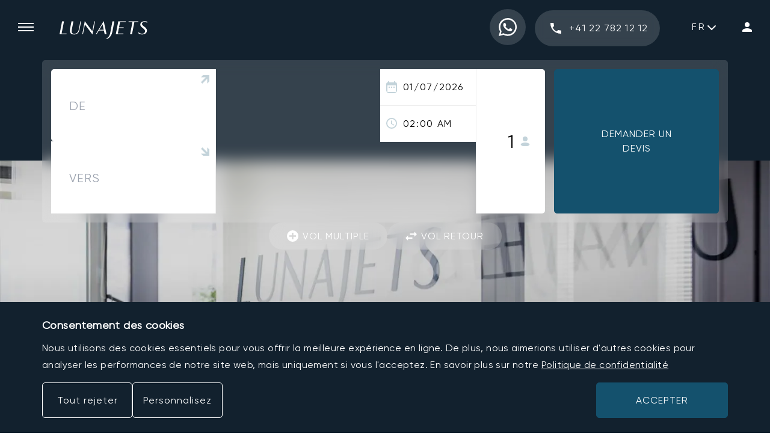

--- FILE ---
content_type: text/html; charset=utf-8
request_url: https://www.lunajets.com/fr/pourquoi-lunajets/nos-bureaux
body_size: 44758
content:
<!DOCTYPE html><html lang="fr"><head><meta charSet="utf-8"/><meta name="viewport" content="width=device-width, initial-scale=1"/><link rel="preload" as="image" href="https://media.lunajets.com/icon_search.svg"/><link rel="preload" as="image" href="https://media.lunajets.com/icon_phone.svg"/><link rel="preload" as="image" href="https://media.lunajets.com/images/flags/ch.svg?width=28"/><link rel="preload" as="image" href="https://media.lunajets.com/images/flags/gb.svg?width=28"/><link rel="preload" as="image" href="https://media.lunajets.com/images/flags/fr.svg?width=28"/><link rel="preload" as="image" href="https://media.lunajets.com/images/flags/mc.svg?width=28"/><link rel="preload" as="image" href="https://media.lunajets.com/images/flags/ae.svg?width=28"/><link rel="preload" as="image" href="https://media.lunajets.com/images/flags/es.svg?width=28"/><link rel="preload" as="image" href="https://media.lunajets.com/images/flags/us.svg?width=28"/><link rel="preload" as="image" href="https://media.lunajets.com/images/flags/gr.svg?width=28"/><link rel="stylesheet" href="/_next/static/css/4e9e22ae51990af8.css?dpl=dpl_CufEbyrHLSQVpgNahgNcTbi4dHb2" crossorigin="anonymous" data-precedence="next"/><link rel="stylesheet" href="/_next/static/css/2a2210a7054d7103.css?dpl=dpl_CufEbyrHLSQVpgNahgNcTbi4dHb2" crossorigin="anonymous" data-precedence="next"/><link rel="stylesheet" href="/_next/static/css/bad3926ca20c11bd.css?dpl=dpl_CufEbyrHLSQVpgNahgNcTbi4dHb2" crossorigin="anonymous" data-precedence="next"/><link rel="stylesheet" href="/_next/static/css/9d119148856d33a3.css?dpl=dpl_CufEbyrHLSQVpgNahgNcTbi4dHb2" crossorigin="anonymous" data-precedence="next"/><link rel="stylesheet" href="/_next/static/css/f2f43c1cd999ef5b.css?dpl=dpl_CufEbyrHLSQVpgNahgNcTbi4dHb2" crossorigin="anonymous" data-precedence="next"/><link rel="stylesheet" href="/_next/static/css/16011981a7053159.css?dpl=dpl_CufEbyrHLSQVpgNahgNcTbi4dHb2" crossorigin="anonymous" data-precedence="next"/><link rel="stylesheet" href="/_next/static/css/b73f34c84a97ef28.css?dpl=dpl_CufEbyrHLSQVpgNahgNcTbi4dHb2" crossorigin="anonymous" data-precedence="next"/><link rel="stylesheet" href="/_next/static/css/e29dcff418655bd9.css?dpl=dpl_CufEbyrHLSQVpgNahgNcTbi4dHb2" crossorigin="anonymous" data-precedence="next"/><link rel="stylesheet" href="/_next/static/css/5430e44d73de8da2.css?dpl=dpl_CufEbyrHLSQVpgNahgNcTbi4dHb2" crossorigin="anonymous" data-precedence="next"/><link rel="stylesheet" href="/_next/static/css/767dd450d2ab532d.css?dpl=dpl_CufEbyrHLSQVpgNahgNcTbi4dHb2" crossorigin="anonymous" data-precedence="next"/><link rel="stylesheet" href="/_next/static/css/8b38ec58cf27f22a.css?dpl=dpl_CufEbyrHLSQVpgNahgNcTbi4dHb2" crossorigin="anonymous" data-precedence="next"/><link rel="stylesheet" href="/_next/static/css/6474d07501d211da.css?dpl=dpl_CufEbyrHLSQVpgNahgNcTbi4dHb2" crossorigin="anonymous" data-precedence="next"/><link rel="stylesheet" href="/_next/static/css/d6c618210c42af3a.css?dpl=dpl_CufEbyrHLSQVpgNahgNcTbi4dHb2" crossorigin="anonymous" data-precedence="next"/><link rel="stylesheet" href="/_next/static/css/31f0c24b2511c450.css?dpl=dpl_CufEbyrHLSQVpgNahgNcTbi4dHb2" crossorigin="anonymous" data-precedence="next"/><link rel="preload" as="script" fetchPriority="low" href="/_next/static/chunks/webpack-9ceaf187a4ef1a2e.js?dpl=dpl_CufEbyrHLSQVpgNahgNcTbi4dHb2" crossorigin=""/><script src="/_next/static/chunks/3d0c8858-b88a00f62816f486.js?dpl=dpl_CufEbyrHLSQVpgNahgNcTbi4dHb2" async="" crossorigin=""></script><script src="/_next/static/chunks/9566-55dc083258e8feed.js?dpl=dpl_CufEbyrHLSQVpgNahgNcTbi4dHb2" async="" crossorigin=""></script><script src="/_next/static/chunks/main-app-27adc72aaf896bcb.js?dpl=dpl_CufEbyrHLSQVpgNahgNcTbi4dHb2" async="" crossorigin=""></script><script src="/_next/static/chunks/6dc81886-d8ae62003292d002.js?dpl=dpl_CufEbyrHLSQVpgNahgNcTbi4dHb2" async="" crossorigin=""></script><script src="/_next/static/chunks/108f29bf-8a799644e5ec9049.js?dpl=dpl_CufEbyrHLSQVpgNahgNcTbi4dHb2" async="" crossorigin=""></script><script src="/_next/static/chunks/2d54dfad-7603c6bf011120fd.js?dpl=dpl_CufEbyrHLSQVpgNahgNcTbi4dHb2" async="" crossorigin=""></script><script src="/_next/static/chunks/6028b5cf-40395360a8ebf6de.js?dpl=dpl_CufEbyrHLSQVpgNahgNcTbi4dHb2" async="" crossorigin=""></script><script src="/_next/static/chunks/3227-0b8cae7bf13bd554.js?dpl=dpl_CufEbyrHLSQVpgNahgNcTbi4dHb2" async="" crossorigin=""></script><script src="/_next/static/chunks/4516-e1bce5d999afc4c3.js?dpl=dpl_CufEbyrHLSQVpgNahgNcTbi4dHb2" async="" crossorigin=""></script><script src="/_next/static/chunks/4070-d411f6a73df9d305.js?dpl=dpl_CufEbyrHLSQVpgNahgNcTbi4dHb2" async="" crossorigin=""></script><script src="/_next/static/chunks/5140-c915d7e9692eeeb7.js?dpl=dpl_CufEbyrHLSQVpgNahgNcTbi4dHb2" async="" crossorigin=""></script><script src="/_next/static/chunks/app/%5Blocale%5D/%5B...page%5D/page-6c5093c0da2b7a3e.js?dpl=dpl_CufEbyrHLSQVpgNahgNcTbi4dHb2" async="" crossorigin=""></script><script src="/_next/static/chunks/1048-5ace4bdc203b9949.js?dpl=dpl_CufEbyrHLSQVpgNahgNcTbi4dHb2" async="" crossorigin=""></script><script src="/_next/static/chunks/app/%5Blocale%5D/error-1420a4c3c9ac1178.js?dpl=dpl_CufEbyrHLSQVpgNahgNcTbi4dHb2" async="" crossorigin=""></script><link rel="preload" href="https://www.google.com/recaptcha/enterprise.js?render=6Lcw7uQfAAAAAC8g4tQxrgoKozgw128Yx8hFVSjV" as="script"/><link rel="preload" as="image" href="https://media.lunajets.com/images/flags/at.svg?width=28"/><link rel="preload" as="image" href="https://media.lunajets.com/images/flags/hu.svg?width=28"/><link rel="preload" as="image" href="https://media.lunajets.com/images/flags/br.svg?width=28"/><link rel="preload" as="image" href="https://media.lunajets.com/images/flags/gb.png"/><link rel="preload" as="image" href="https://media.lunajets.com/images/flags/fr.png"/><link rel="preload" as="image" href="https://media.lunajets.com/images/flags/de.png"/><link rel="preload" as="image" href="https://media.lunajets.com/images/flags/it.png"/><link rel="preload" href="/_next/static/chunks/408.67266529ccca5be3.js?dpl=dpl_CufEbyrHLSQVpgNahgNcTbi4dHb2" as="script" fetchPriority="low"/><link rel="preload" as="image" href="https://media.lunajets.com/icon_map_pin.svg"/><link rel="preload" as="image" href="https://media.lunajets.com/icon/icon_arrow_up.svg"/><link rel="preload" as="image" href="https://media.lunajets.com/icon_calendar_grey.svg"/><link rel="preload" as="image" href="https://media.lunajets.com/icon_time_grey.svg"/><link rel="preload" as="image" href="https://media.lunajets.com/images/icon_person_grey.svg"/><link rel="preload" as="image" href="https://media.lunajets.com/icon_add_white.svg"/><link rel="preload" as="image" href="https://media.lunajets.com/icon_import_export_white.svg"/><link rel="preload" href="/_next/static/chunks/4442.2724e126c4953e6a.js?dpl=dpl_CufEbyrHLSQVpgNahgNcTbi4dHb2" as="script" fetchPriority="low"/><link rel="preload" href="/_next/static/chunks/2045.3dd4427e80081e06.js?dpl=dpl_CufEbyrHLSQVpgNahgNcTbi4dHb2" as="script" fetchPriority="low"/><link rel="preload" href="/_next/static/chunks/2547.3e285c105655cb84.js?dpl=dpl_CufEbyrHLSQVpgNahgNcTbi4dHb2" as="script" fetchPriority="low"/><link rel="preload" href="/_next/static/chunks/7218.fcbea8fa3f29cb4f.js?dpl=dpl_CufEbyrHLSQVpgNahgNcTbi4dHb2" as="script" fetchPriority="low"/><link rel="preload" as="image" href="https://media.lunajets.com/lunajets_logo_footer.svg"/><link rel="preload" as="image" href="https://media.lunajets.com/lunasolutions_logo_footer.svg"/><link rel="preload" as="image" href="https://media.lunajets.com/lunagroupcharter_logo_footer.svg"/><link rel="preload" as="image" href="https://media.lunajets.com/lunalogistik_logo_footer.svg"/><link rel="preload" as="image" href="https://media.lunajets.com/media/argus-logo-white.svg"/><link rel="preload" as="image" href="https://media.lunajets.com/media/ebaa-logo-white.svg"/><link rel="preload" as="image" href="https://media.lunajets.com/media/national-business-aviation-association-nbaa-logo-white.svg"/><link rel="preload" as="image" href="https://media.lunajets.com/media/air-charter-association-logo-white.svg"/><link rel="preload" href="/_next/static/chunks/8023.e9bf26e54585e84b.js?dpl=dpl_CufEbyrHLSQVpgNahgNcTbi4dHb2" as="script" fetchPriority="low"/><link rel="preload" as="image" href="https://media.lunajets.com/icon_facebook_black.svg"/><link rel="preload" as="image" href="https://media.lunajets.com/icon_instagram_black.svg"/><link rel="preload" as="image" href="https://media.lunajets.com/icon_twitter_black.svg"/><link rel="preload" as="image" href="https://media.lunajets.com/icon_youtube_black.svg"/><link rel="preload" as="image" href="https://media.lunajets.com/icon_linkedin_black.svg"/><link rel="preload" as="image" href="https://media.lunajets.com/media/icon_instagram.svg"/><link rel="preload" as="image" href="https://media.lunajets.com/media/icon_twitter.svg"/><link rel="preload" as="image" href="https://media.lunajets.com/media/icon_linkedin.svg"/><link rel="preload" as="image" href="https://media.lunajets.com/media/icon_youtube.svg"/><link rel="preload" as="image" href="https://media.lunajets.com/media/icon_facebook.svg"/><link rel="preload" as="image" href="https://media.lunajets.com/icon_apple_store.svg"/><link rel="preload" as="image" href="https://media.lunajets.com/icon_google_play.svg"/><link rel="preload" as="image" href="https://media.lunajets.com/media/transcrypt-logo.svg"/><meta name="next-size-adjust" content=""/><title>LunaJets bureaux</title><meta name="description" content="Société de courtage de jets privés à Genève, Suisse."/><link rel="manifest" href="/manifest.webmanifest"/><meta name="referrer" content="origin-when-cross-origin"/><meta name="robots" content="index"/><link rel="canonical" href="https://www.lunajets.com/fr/pourquoi-lunajets/nos-bureaux"/><link rel="alternate" hrefLang="x-default" href="https://www.lunajets.com/en/why-lunajets/our-locations"/><link rel="alternate" hrefLang="en" href="https://www.lunajets.com/en/why-lunajets/our-locations"/><link rel="alternate" hrefLang="fr" href="https://www.lunajets.com/fr/pourquoi-lunajets/nos-bureaux"/><link rel="alternate" hrefLang="de" href="https://www.lunajets.com/de/warum-lunajets/unsere-buros"/><link rel="alternate" hrefLang="it" href="https://www.lunajets.com/it/perche-lunajets/nostri-uffici"/><link rel="icon" href="/favicon.ico" type="image/x-icon" sizes="48x48"/><link rel="apple-touch-icon" href="/apple-icon.png?692f38ed206d59d0" type="image/png" sizes="192x192"/><script>!function(t,e){var o,n,p,r;e.__SV||(window.posthog=e,e._i=[],e.init=function(i,s,a){function g(t,e){var o=e.split(".");2==o.length&&(t=t[o[0]],e=o[1]),t[e]=function(){t.push([e].concat(Array.prototype.slice.call(arguments,0)))}}(p=t.createElement("script")).type="text/javascript",p.crossOrigin="anonymous",p.async=!0,p.src=s.api_host.replace(".i.posthog.com","-assets.i.posthog.com")+"/static/array.js",(r=t.getElementsByTagName("script")[0]).parentNode.insertBefore(p,r);var u=e;for(void 0!==a?u=e[a]=[]:a="posthog",u.people=u.people||[],u.toString=function(t){var e="posthog";return"posthog"!==a&&(e+="."+a),t||(e+=" (stub)"),e},u.people.toString=function(){return u.toString(1)+".people (stub)"},o="init capture register register_once register_for_session unregister unregister_for_session getFeatureFlag getFeatureFlagPayload isFeatureEnabled reloadFeatureFlags updateEarlyAccessFeatureEnrollment getEarlyAccessFeatures on onFeatureFlags onSessionId getSurveys getActiveMatchingSurveys renderSurvey canRenderSurvey getNextSurveyStep identify setPersonProperties group resetGroups setPersonPropertiesForFlags resetPersonPropertiesForFlags setGroupPropertiesForFlags resetGroupPropertiesForFlags reset get_distinct_id getGroups get_session_id get_session_replay_url alias set_config startSessionRecording stopSessionRecording sessionRecordingStarted captureException loadToolbar get_property getSessionProperty createPersonProfile opt_in_capturing opt_out_capturing has_opted_in_capturing has_opted_out_capturing clear_opt_in_out_capturing debug".split(" "),n=0;n<o.length;n++)g(u,o[n]);e._i.push([i,s,a])},e.__SV=1)}(document,window.posthog||[]);
    posthog.init('phc_S3nMw9Tr5mEzLPohm6hW4OSFgd7zhq4ItgLf5R0VbMd', {
        api_host:'https://eu.i.posthog.com',
        person_profiles: 'identified_only' // or 'always' to create profiles for anonymous users as well
                })</script><script src="/_next/static/chunks/polyfills-42372ed130431b0a.js?dpl=dpl_CufEbyrHLSQVpgNahgNcTbi4dHb2" crossorigin="anonymous" noModule=""></script></head><body><div hidden=""><!--$--><!--/$--></div><section><script type="application/ld+json">{"@context":"https://schema.org","@type":"Organization","name":"LunaJets","description":"LunaJets, founded in 2007 by CEO Eymeric Segard, is a leading private jet charter broker headquartered in Geneva, Switzerland, with offices in London, Paris, Monaco, Riga, Dubai, Zurich, and Madrid. The company offers a full range of charter services, including Corporate Charter, Leisure Charter, Group Charter, Cargo Charter, Last Minute Charter, Helicopter Charter, and Emergency Charter. With access to a network of 250 operators, LunaJets provides tailored flight solutions at the best prices, ensuring flexibility and efficiency for clients worldwide. The company multilingual team, fluent in 12 languages, delivers personalized service 24/7, making private aviation seamless and accessible for both business and leisure travelers.","legalName":"LunaJets S.A.","url":"https://www.lunajets.com/","logo":"https://media.lunajets.com/icons/lunajets-fly-private-at-the-best-price.png","foundingDate":"2007","founders":[{"@type":"Person","name":"Eymeric Segard"}],"aggregateRating":{"@type":"AggregateRating","ratingValue":4.8,"reviewCount":2182},"email":"lunajets@lunajets.com","address":{"@type":"PostalAddress","streetAddress":"29 Rue Lect","addressLocality":"Meyrin","addressRegion":"Geneva","postalCode":"1217","addressCountry":"CH"},"sameAs":["https://en.wikipedia.org/wiki/LunaJets","https://www.youtube.com/user/lunajets","https://www.linkedin.com/company/lunajets-s-a-","https://www.facebook.com/lunajets","https://www.instagram.com/lunajets","https://x.com/lunajets","https://www.threads.net/@lunajets","https://www.tiktok.com/@lunajets","https://foursquare.com/lunajets6061687"],"contactPoint":[{"@type":"ContactPoint","telephone":"+41-22-782-12-12","contactType":"Sales","email":"lunajets@lunajets.com","availableLanguage":["English","French","German","Russian","Spanish","Portuguese","Italian","Polish","Hungarian"],"areaServed":["US","GB","FR","CH","DE","IT","RU","PT","ES","PL","HU"]},{"@type":"ContactPoint","telephone":"+41-22-782-12-12","contactType":"Customer support","email":"lunajets@lunajets.com","availableLanguage":["English","French","German","Russian","Spanish","Portuguese","Italian","Polish","Hungarian"],"areaServed":["US","GB","FR","CH","DE","IT","RU","PT","ES","PL","HU"]},{"@type":"ContactPoint","telephone":"+41-22-782-12-12","contactType":"Reservations","email":"lunajets@lunajets.com","availableLanguage":["English","French","German","Russian","Spanish","Portuguese","Italian","Polish","Hungarian"],"areaServed":["US","GB","FR","CH","DE","IT","RU","PT","ES","PL","HU"]}],"knowsAbout":["Private Jet Charter","Luxury Air Travel","Business Aviation","VIP Flights","Empty Leg Flights","Private Jet Rentals","Corporate Jet Charter","Helicopter Transfers","On-Demand Private Jet Booking"],"potentialAction":{"@type":"ReserveAction","target":{"@type":"EntryPoint","urlTemplate":"https://www.lunajets.com/en/request-flight","actionPlatform":["http://schema.org/DesktopWebPlatform","http://schema.org/MobileWebPlatform"]}}}</script><script type="application/ld+json">{"@context":"https://schema.org","@type":"WebSite","url":"https://www.lunajets.com/","name":"LunaJets"}</script></section><aside class="invisible fixed inset-0 grid h-full z-50 grid-rows-1 grid-cols-1-30 lg:grid-cols-398-1 sideNav_root__LGtqg"><div class="sideNav_main__WygwB"><button class="m-0 p-0 border-none bg-transparent cursor-pointer sideNav_close_button__O2ObL" aria-label="Fermer menu"></button><div class="sideNav_logo__J1XCA"><a href="/fr"><svg xmlns="http://www.w3.org/2000/svg" width="146.54" height="30" viewBox="0 0 146.54 30" class="sideNav_logo_icon__Sa1UF"><use href="#main-logo" /></svg></a></div><div class="sideNav_logo_mobile__jZJQ7"><a href="/fr"><svg xmlns="http://www.w3.org/2000/svg" width="515.68" height="746.3" viewBox="0 0 515.68 746.3"><g id="main-logo-picto" fill="#fff"><path d="M420.94,968.93c-142.17,0-257.83-115.67-257.83-257.84V480.46c0-142.17,115.66-257.84,257.83-257.84S678.78,338.29,678.78,480.46V711.09C678.78,853.26,563.12,968.93,420.94,968.93Zm0-739c-138.14,0-250.53,112.39-250.53,250.53V711.09c0,138.14,112.39,250.53,250.53,250.53S671.48,849.23,671.48,711.09V480.46C671.48,342.32,559.09,229.93,420.94,229.93Z" transform="translate(-163.11 -222.62)"></path><path d="M396.91,383.47,346.48,642.12H452l-2.82,15.33H303.1l53.26-274Z" transform="translate(-163.11 -222.62)"></path><path d="M379.93,863.27l3-16.34c31.47-16.95,62.34-39.74,78.27-122.46l45.2-232.82H547L504.61,709.54C477.78,846.73,379.93,863.27,379.93,863.27Z" transform="translate(-163.11 -222.62)"></path></g></svg></a></div><form class="searchForm_root__NJl7_ sideNav_search__ZZQhA" action="/fr/search" method="get"><div class="relative searchForm_input__ZJHGM"><label class="flex items-center w-full" for="input-form-search-_R_hdaav5uivb_"><input id="input-form-search-_R_hdaav5uivb_" class="peer font-gilroy w-full h-49 rounded-xs border border-solid border-geyser-200 pl-15 bg-transparent text-black placeholder:text-star-dust-500 focus" placeholder="Recherche" autoComplete="off" name="searchTerm"/><span class="v-hidden">Type in your search term</span></label></div><input id="form-locale-_R_hdaav5uivb_" type="hidden" name="locale" value="fr"/><button class="m-0 p-0 border-none bg-transparent cursor-pointer searchForm_submit__Ltl7t" type="submit"><img src="https://media.lunajets.com/icon_search.svg" width="17" alt="Submit" height="17"/></button></form><nav class="navMenu_root__6j1n3 sideNav_menu__iudcO"><ul><li><h4><button class="m-0 p-0 border-none bg-transparent cursor-pointer navMenu_accordion__uTy6z" id="acc-_R_26ldaav5uivb_" aria-expanded="false" aria-controls="section-_R_26ldaav5uivb_"><span class="navMenu_accordion_text__4YXTj">About Us</span><span class="navMenu_accordion_icon___hqwu"></span></button></h4><div id="section-_R_26ldaav5uivb_" aria-labelledby="acc-_R_26ldaav5uivb_" role="region" class="navMenu_panel__W2aTC"><ul><li><a href="/en/why-lunajets/our-history">History</a></li><li><a href="/en/why-lunajets/global-management">Management</a></li><li><a href="/en/why-lunajets/our-team">Team</a></li><li><a href="/en/why-lunajets/our-locations">Locations</a></li><li><a href="/en/luna-aviation-group">Group</a></li><li><a href="/en/our-partners">Partners</a></li><li><a href="/en/careers">Careers</a></li><li><a href="/en/legal-notice">Legal Notice</a></li></ul></div></li><li><h4><button class="m-0 p-0 border-none bg-transparent cursor-pointer navMenu_accordion__uTy6z" id="acc-_R_2aldaav5uivb_" aria-expanded="false" aria-controls="section-_R_2aldaav5uivb_"><span class="navMenu_accordion_text__4YXTj">Why LunaJets</span><span class="navMenu_accordion_icon___hqwu"></span></button></h4><div id="section-_R_2aldaav5uivb_" aria-labelledby="acc-_R_2aldaav5uivb_" role="region" class="navMenu_panel__W2aTC"><ul><li><a href="/en/why-lunajets/private-jet-hire-cost">Prices</a></li><li><a href="/en/why-lunajets/testimonials">Testimonials</a></li><li><a href="/en/lunajets-loyalty-programme">Loyalty Programme</a></li><li><a href="/en/jet-advices/flying-with-pets-on-a-private-jet">Flying with Pets</a></li><li><a href="/en/why-lunajets/private-jet-hire-cost/pay-with-cryptocurrency">Crypto Payments</a></li><li><a href="/en/corporate-social-responsibility">Corporate Social Responsability</a></li><li><a href="/en#accreditations">Certifications</a></li></ul></div></li><li><h4><button class="m-0 p-0 border-none bg-transparent cursor-pointer navMenu_accordion__uTy6z" id="acc-_R_2eldaav5uivb_" aria-expanded="false" aria-controls="section-_R_2eldaav5uivb_"><span class="navMenu_accordion_text__4YXTj">News</span><span class="navMenu_accordion_icon___hqwu"></span></button></h4><div id="section-_R_2eldaav5uivb_" aria-labelledby="acc-_R_2eldaav5uivb_" role="region" class="navMenu_panel__W2aTC"><ul><li><a href="/en/news">All news</a></li><li><a href="/en/jet-advices">Lifestyle</a></li><li><a href="/en/fly-to-events">Events</a></li><li><a href="/en/media-centre">Media Center</a></li><li><a href="/en/our-mobile-app">App</a></li><li><a href="/en/private-jet-charter-aviation-frequently-asked-questions">FAQ</a></li></ul></div></li><li><h4><button class="m-0 p-0 border-none bg-transparent cursor-pointer navMenu_accordion__uTy6z" id="acc-_R_2ildaav5uivb_" aria-expanded="false" aria-controls="section-_R_2ildaav5uivb_"><span class="navMenu_accordion_text__4YXTj">Private Jets</span><span class="navMenu_accordion_icon___hqwu"></span></button></h4><div id="section-_R_2ildaav5uivb_" aria-labelledby="acc-_R_2ildaav5uivb_" role="region" class="navMenu_panel__W2aTC"><ul><li><a href="/en/private-jet-charter">Private Jet Charter</a></li><li><a href="/en/empty-leg-flights">Empty Legs</a></li><li><a href="/en/fleet">Aircraft</a></li><li><a href="/en/why-lunajets/jet-comparator">Jet Comparator</a></li><li><h4><button class="m-0 p-0 border-none bg-transparent cursor-pointer navMenu_accordion__uTy6z" id="acc-_R_1bmildaav5uivb_" aria-expanded="false" aria-controls="section-_R_1bmildaav5uivb_"><span class="navMenu_accordion_text__4YXTj">Trending Aircraft</span><span class="navMenu_accordion_icon___hqwu"></span></button></h4><div id="section-_R_1bmildaav5uivb_" aria-labelledby="acc-_R_1bmildaav5uivb_" role="region" class="navMenu_panel__W2aTC"><ul><li><a href="/en/fleet/pilatus/pc-12">Pilatus PC-12</a></li><li><a href="/en/fleet/embraer/phenom-300">Embraer Phenom 300</a></li><li><a href="/en/fleet/bombardier/challenger-350">Bombardier Challenger 350</a></li><li><a href="/en/fleet/embraer/legacy-650">Embraer Legacy 650</a></li><li><a href="/en/fleet/dassault/falcon-8x">Dassault Falcon 8X</a></li></ul></div></li></ul></div></li><li><h4><button class="m-0 p-0 border-none bg-transparent cursor-pointer navMenu_accordion__uTy6z" id="acc-_R_2mldaav5uivb_" aria-expanded="false" aria-controls="section-_R_2mldaav5uivb_"><span class="navMenu_accordion_text__4YXTj">Destinations</span><span class="navMenu_accordion_icon___hqwu"></span></button></h4><div id="section-_R_2mldaav5uivb_" aria-labelledby="acc-_R_2mldaav5uivb_" role="region" class="navMenu_panel__W2aTC"><ul><li><a href="/en/private-jet-charter/destinations">All Destinations</a></li><li><a href="/en/airports">All Airports</a></li><li><h4><button class="m-0 p-0 border-none bg-transparent cursor-pointer navMenu_accordion__uTy6z" id="acc-_R_17mmldaav5uivb_" aria-expanded="false" aria-controls="section-_R_17mmldaav5uivb_"><span class="navMenu_accordion_text__4YXTj">Trending Routes</span><span class="navMenu_accordion_icon___hqwu"></span></button></h4><div id="section-_R_17mmldaav5uivb_" aria-labelledby="acc-_R_17mmldaav5uivb_" role="region" class="navMenu_panel__W2aTC"><ul><li><a href="/en/private-jet-charter/fly-between-geneva-and-paris">From Geneva to Paris</a></li><li><a href="/en/private-jet-charter/fly-between-london-and-geneva">From London to Geneva</a></li><li><a href="/en/private-jet-charter/fly-between-london-and-nice">From London to Nice</a></li><li><a href="/en/private-jet-charter/fly-between-new-york-and-london">From New York to London</a></li><li><a href="/en/private-jet-charter/fly-between-new-york-and-paris">From New York to Paris</a></li></ul></div></li><li><h4><button class="m-0 p-0 border-none bg-transparent cursor-pointer navMenu_accordion__uTy6z" id="acc-_R_19mmldaav5uivb_" aria-expanded="false" aria-controls="section-_R_19mmldaav5uivb_"><span class="navMenu_accordion_text__4YXTj">Trending Cities</span><span class="navMenu_accordion_icon___hqwu"></span></button></h4><div id="section-_R_19mmldaav5uivb_" aria-labelledby="acc-_R_19mmldaav5uivb_" role="region" class="navMenu_panel__W2aTC"><ul><li><a href="/en/private-jet-charter/fly-to-mykonos">Private Jet to Mykonos</a></li><li><a href="/en/private-jet-charter/fly-to-olbia">Private Jet to Olbia</a></li><li><a href="/en/private-jet-charter/fly-to-ibiza">Private Jet to Ibiza</a></li><li><a href="/en/private-jet-charter/fly-to-nice">Private Jet to Nice</a></li><li><a href="/en/private-jet-charter/fly-to-cannes">Private Jet to Cannes</a></li></ul></div></li><li><h4><button class="m-0 p-0 border-none bg-transparent cursor-pointer navMenu_accordion__uTy6z" id="acc-_R_1bmmldaav5uivb_" aria-expanded="false" aria-controls="section-_R_1bmmldaav5uivb_"><span class="navMenu_accordion_text__4YXTj">Trending Airports</span><span class="navMenu_accordion_icon___hqwu"></span></button></h4><div id="section-_R_1bmmldaav5uivb_" aria-labelledby="acc-_R_1bmmldaav5uivb_" role="region" class="navMenu_panel__W2aTC"><ul><li><a href="/en/airports/geneva-airport">Geneva Cointrin</a></li><li><a href="/en/airports/nice-cote-azur-airport">Nice Côte D’Azur</a></li><li><a href="/en/airports/paris-le-bourget-airport">Paris Le Bourget</a></li><li><a href="/en/airports/zurich-kloten-airport">Zurich Kloten</a></li><li><a href="/en/airports/olbia-costa-smeralda-airport">Olbia Costa Smeralda</a></li></ul></div></li></ul></div></li><li><a href="/en/contact-us">Contact Us</a></li></ul></nav><a href="tel:+41227821212" class="phone_root__eireM lnj-btn-blur w-full sideNav_phone__9VZsF" style="--phone-border:var(--phone-square);--phone-text:center"><span class="phone_root_icon__jLlPa"><img src="https://media.lunajets.com/icon_phone.svg" width="18" height="18" alt="phone icon"/></span><span class="phone_root_text__hYQnI">+41 22 782 12 12</span></a><a class="lnj-btn-blue w-full sideNav_request__T5Ewf" target="_blank" href="https://www.lunajets.com/fr/request-flight"><span>Demander un devis</span></a><div class="sideNav_footer__0o1dq"><a class="lnj-btn-blur w-full sideNav_login__bz4y1" target="_self" href="https://www.members.lunajets.com/fr"><svg xmlns="http://www.w3.org/2000/svg" width="16" height="16" viewBox="0 0 16 16" class="sideNav_login_icon__CTvKT"><use href="#login-logo" /></svg><span class="sideNav_login_text__jO_fF">Connexion</span></a></div></div><span class="sideNav_close_overlay__WBUy9" aria-label="Fermer menu" tabindex="0" role="button"></span></aside><header class="fixed top-0 w-screen h-60 lg:h-90 flex items-center z-30 bg-transparent transition-colors duration-300 ease-linear lg-max:bg-white headerMain_root__5_GM_ headerMain_mobile_white__i6AJK"><button class="border-none bg-transparent cursor-pointer p-20 lg-max:pl-10 m-0 lg:mr-8 lg:ml-10"><span class="block before:block after:block w-26 before:w-26 after:w-26 before:content-[&#x27;&#x27;] after:content-[&#x27;&#x27;] h-2 before:h-2 after:h-2 bg-white before:bg-white after:bg-white before:translate-y-6 after:-translate-y-8 lg-max:bg-black lg-max:before:bg-black lg-max:after:bg-black" role="img" aria-label="Open menu"></span></button><div class="flex-grow pt-10 lg:pl-15"><a target="_self" href="/fr"><svg xmlns="http://www.w3.org/2000/svg" width="146.54" height="30" viewBox="0 0 146.54 30" class="w-[132px] lg:w-[146px] fill-white lg-max:fill-black"><g id="main-logo"><path id="Path_1" data-name="Path 1" d="M132.218,125.231H135.4l-3.956,20.289h8.277l-.222,1.2H128.04Z" transform="translate(-128.04 -124.677)" />
  <path id="Path_2" data-name="Path 2" d="M164.183,138c-.633,3.244-1.551,5.713-3.7,7.375a8.816,8.816,0,0,1-5.666,1.71c-4.4,0-6.852-1.947-6.852-6.346a24.339,24.339,0,0,1,.49-4.4l2.168-11.11H153.8l-2.342,11.98a27,27,0,0,0-.586,4.621c0,2.976,1.678,4.051,4.226,4.051a7.466,7.466,0,0,0,4.684-1.47c1.868-1.473,2.644-3.768,3.165-6.457l2.485-12.724h1.235Z" transform="translate(-130.699 -124.677)" />
  <path id="Path_3" data-name="Path 3" d="M192.987,125.175l-4.241,21.856-12.6-16.823-3.2,16.459h-1.218l4.241-21.856,12.6,16.823,3.2-16.458Z" transform="translate(-133.873 -124.62)" />
  <path id="Path_4" data-name="Path 4" d="M211.325,140.307h-8.451l-3.813,6.331h-1.346l13.326-22.046,4.748,22.046h-3.1Zm-7.722-1.2h7.454l-1.946-9.116Z" transform="translate(-137.342 -124.591)" />
  <path id="Path_5" data-name="Path 5" d="M218.418,154.677l.237-1.3c2.47-1.342,4.891-3.148,6.141-9.7l3.546-18.447h3.181L228.2,142.5C226.093,153.366,218.418,154.677,218.418,154.677Z" transform="translate(-140.105 -124.677)" />
  <path id="Path_6" data-name="Path 6" d="M243.417,126.433l-1.693,8.721h7.85l-.206,1.2h-7.882L239.7,145.52h9.386l-.206,1.2H236.295l4.178-21.492h12.582l-.206,1.2Z" transform="translate(-142.492 -124.677)" />
  <path id="Path_7" data-name="Path 7" d="M277.154,126.433h-6.6l-3.94,20.29h-3.166l3.941-20.29h-6.552l.206-1.2h16.317Z" transform="translate(-145.768 -124.677)" />
  <path id="Path_8" data-name="Path 8" d="M294.5,127.4a7.231,7.231,0,0,0-4.274-1.314c-2.469,0-4.4,1.093-4.4,3.214,0,1.8,1.33,2.8,3.244,4.209,2.976,2.168,4.986,3.91,4.986,7.027,0,4.5-4.146,6.395-8.119,6.395A10.348,10.348,0,0,1,279.605,145l.333-1.694a8.63,8.63,0,0,0,5.95,2.422c3.15,0,5.065-1.74,5.065-4.257,0-1.9-1.092-2.929-3.213-4.669-3.086-2.517-4.716-3.878-4.716-6.409,0-3.656,3.324-5.507,7.328-5.507a10.3,10.3,0,0,1,4.462.886Z" transform="translate(-148.274 -124.63)" /></g></svg></a></div><div class="headerMain_whatsapp__0rM9W headerMain_green_mobile__BUE3o"><a aria-label="WhatsApp phone number" target="_blank" href="https://api.whatsapp.com/send?phone=+33 7 88 56 03 01"><svg xmlns="http://www.w3.org/2000/svg" width="40" height="40" viewBox="0 0 40 40"><path id="Icon_awesome-whatsapp" data-name="Icon awesome-whatsapp" d="M34.009,8.063a19.828,19.828,0,0,0-31.2,23.92L0,42.25l10.509-2.759A19.761,19.761,0,0,0,19.982,41.9h.009A20.012,20.012,0,0,0,40,22.08,19.9,19.9,0,0,0,34.009,8.063Zm-14.018,30.5A16.446,16.446,0,0,1,11.6,36.268l-.6-.357L4.768,37.545l1.661-6.08-.393-.625A16.507,16.507,0,1,1,36.652,22.08,16.659,16.659,0,0,1,19.991,38.563Zm9.036-12.339c-.491-.25-2.929-1.446-3.384-1.607s-.786-.25-1.116.25-1.277,1.607-1.571,1.946-.58.375-1.071.125c-2.911-1.455-4.821-2.6-6.741-5.893-.509-.875.509-.812,1.455-2.705a.918.918,0,0,0-.045-.866c-.125-.25-1.116-2.688-1.527-3.679-.4-.964-.812-.83-1.116-.848-.286-.018-.616-.018-.946-.018a1.835,1.835,0,0,0-1.321.616,5.565,5.565,0,0,0-1.732,4.134A9.7,9.7,0,0,0,11.929,22.8c.25.33,3.491,5.33,8.464,7.482,3.143,1.357,4.375,1.473,5.946,1.241.955-.143,2.929-1.2,3.339-2.357a4.142,4.142,0,0,0,.286-2.357C29.848,26.589,29.518,26.464,29.027,26.223Z" transform="translate(0 -2.25)"></path></svg></a></div><div class="phoneList_root__0Z3pE lg:h-57 lg:px-15 lg:tracking-[2px]"><button class="lnj-btn-blur bg-white/15 flex items-center justify-center relative tracking-[1.1px] p-10 lg:px-20 lg:py-10 rounded-full lg:rounded-xl text-white z-10 h-38 lg:h-60 backdrop-blur bg-opacity-50 lg-max:bg-blumine-900 lg-max:bg-opacity-100"><span class="flex w-18 m-0 lg:mr-13 lg:ml-6"><svg class="fill-white" xmlns="http://www.w3.org/2000/svg" width="18" height="18" viewBox="0 0 18 18"><path id="ic_phone_24px" d="M6.62,10.79a15.149,15.149,0,0,0,6.59,6.59l2.2-2.2a.994.994,0,0,1,1.02-.24,11.407,11.407,0,0,0,3.57.57,1,1,0,0,1,1,1V20a1,1,0,0,1-1,1A17,17,0,0,1,3,4,1,1,0,0,1,4,3H7.5a1,1,0,0,1,1,1,11.36,11.36,0,0,0,.57,3.57,1,1,0,0,1-.25,1.02Z" transform="translate(-3 -3)"></path></svg></span><span class="hidden lg:block leading-[1.313rem] text-14 lg:text-16">+41 22 782 12 12</span></button><div class="modalBody_overlay__xmOEA"></div><div class="phoneList_modal__xLL4O modalBody_root__tAq3E" role="dialog"><header class="v-hidden">Pick a phone from the list and call</header><div class="phoneList_wrapper__VwqyC"><ul class="phoneList_phonelist__g9lye"><li class="phoneList_phone__yrca7"><img src="https://media.lunajets.com/images/flags/ch.svg?width=28" width="28" class="flag flag-ch phoneList_flag__bJGCA phoneList_flag_ch__9duIY" height="19" alt="ch flag"/><a class="phoneList_link__5mfgQ" href="tel:+41227821212">+41 22 782 12 12</a></li><li class="phoneList_phone__yrca7"><img src="https://media.lunajets.com/images/flags/gb.svg?width=28" width="28" class="flag phoneList_flag__bJGCA" height="19" alt="gb flag"/><a class="phoneList_link__5mfgQ" href="tel:+442074095095">+44 20 7409 5095</a></li><li class="phoneList_phone__yrca7"><img src="https://media.lunajets.com/images/flags/fr.svg?width=28" width="28" class="flag phoneList_flag__bJGCA" height="19" alt="fr flag"/><a class="phoneList_link__5mfgQ" href="tel:+33189164070">+33 1 89 16 40 70</a></li><li class="phoneList_phone__yrca7"><img src="https://media.lunajets.com/images/flags/mc.svg?width=28" width="28" class="flag phoneList_flag__bJGCA" height="19" alt="mc flag"/><a class="phoneList_link__5mfgQ" href="tel:+37799921424">+377 99 92 14 24</a></li><li class="phoneList_phone__yrca7"><img src="https://media.lunajets.com/images/flags/ae.svg?width=28" width="28" class="flag phoneList_flag__bJGCA" height="19" alt="ae flag"/><a class="phoneList_link__5mfgQ" href="tel:+97142274434">+971 4 227 4434</a></li><li class="phoneList_phone__yrca7"><img src="https://media.lunajets.com/images/flags/es.svg?width=28" width="28" class="flag phoneList_flag__bJGCA" height="19" alt="es flag"/><a class="phoneList_link__5mfgQ" href="tel:+34915907299">+34 915 907 299</a></li><li class="phoneList_phone__yrca7"><img src="https://media.lunajets.com/images/flags/us.svg?width=28" width="28" class="flag phoneList_flag__bJGCA" height="19" alt="us flag"/><a class="phoneList_link__5mfgQ" href="tel:+16465689939">+1 646 568 9939</a></li><li class="phoneList_phone__yrca7"><img src="https://media.lunajets.com/images/flags/gr.svg?width=28" width="28" class="flag phoneList_flag__bJGCA" height="19" alt="gr flag"/><a class="phoneList_link__5mfgQ" href="tel:+302311180736">+30 23 1118 0736</a></li><li class="phoneList_phone__yrca7"><img src="https://media.lunajets.com/images/flags/at.svg?width=28" width="28" class="flag phoneList_flag__bJGCA" height="19" alt="at flag"/><a class="phoneList_link__5mfgQ" href="tel:+43720116838">+43 72 01 16 83 8</a></li><li class="phoneList_phone__yrca7"><img src="https://media.lunajets.com/images/flags/hu.svg?width=28" width="28" class="flag phoneList_flag__bJGCA" height="19" alt="hu flag"/><a class="phoneList_link__5mfgQ" href="tel:+36302630049">+36 30 263 0049</a></li><li class="phoneList_phone__yrca7"><img src="https://media.lunajets.com/images/flags/br.svg?width=28" width="28" class="flag phoneList_flag__bJGCA" height="19" alt="br flag"/><a class="phoneList_link__5mfgQ" href="tel:+552135006671">+55 21 35 00 66 71</a></li></ul></div><div class="phoneList_button__iIAL9"><button type="button" class="lnj-btn lnj-btn-blue w-full"><span>Être rappelé</span></button></div></div></div><div class="localePicker_root__8vyVO headerMain_language__EU0lg"><button class="m-0 p-0 border-none bg-transparent cursor-pointer localePicker_picker__I_Qlp"><span class="localePicker_picker_text__YTShR">fr</span><span class="localePicker_picker_icon__6PcTv"></span></button><ul class="localePicker_list__Uzzz3"><li><a class="localePicker_list_item__RLKez" href="/en/why-lunajets/our-locations"><img src="https://media.lunajets.com/images/flags/gb.png" width="28" class="localePicker_list_flag__FkTOb flag" height="19" alt="gb flag"/><span>English</span></a></li><li><a class="localePicker_list_item__RLKez localePicker_selected__CTjo4" href="/fr/pourquoi-lunajets/nos-bureaux"><img src="https://media.lunajets.com/images/flags/fr.png" width="28" class="localePicker_list_flag__FkTOb flag" height="19" alt="fr flag"/><span>Français</span></a></li><li><a class="localePicker_list_item__RLKez" href="/de/warum-lunajets/unsere-buros"><img src="https://media.lunajets.com/images/flags/de.png" width="28" class="localePicker_list_flag__FkTOb flag" height="19" alt="de flag"/><span>Deutsch</span></a></li><li><a class="localePicker_list_item__RLKez" href="/it/perche-lunajets/nostri-uffici"><img src="https://media.lunajets.com/images/flags/it.png" width="28" class="localePicker_list_flag__FkTOb flag" height="19" alt="it flag"/><span>Italiano</span></a></li></ul></div><a class="headerMain_login__pLOQS" target="_self" href="https://www.members.lunajets.com/fr"><svg xmlns="http://www.w3.org/2000/svg" width="16" height="16" viewBox="0 0 16 16" class="fill-white w-16"><g id="login-logo"><path d="M12,12A4,4,0,1,0,8,8,4,4,0,0,0,12,12Zm0,2c-2.67,0-8,1.34-8,4v2H20V18C20,15.34,14.67,14,12,14Z" transform="translate(-4 -4)"/></g></svg></a></header><main class="layout100"><div class="m-0 bg-black-pearl-950 w-full lg:grid lg:grid-cols-[var(--g-border)_1fr_var(--g-border)] lg:grid-rows-[1fr_100px_min-content_1fr] !max-w-none"><div class="picture col-span-full row-span-full pt-[38.6473%] lg:pt-[20.8333%] picture-wrapper" style="--picture-ratio-dsk:20.8333%"><picture><img src="https://media.lunajets.com/media/our-locations-top-banner.jpg?width=414&amp;format=webp" loading="lazy" width="1920" class="rounded-none" alt="" height="400" srcSet="https://media.lunajets.com/media/our-locations-top-banner.jpg?width=828&amp;format=webp 828w,https://media.lunajets.com/media/our-locations-top-banner.jpg?width=1536&amp;format=webp 1536w,https://media.lunajets.com/media/our-locations-top-banner.jpg?width=1025&amp;format=webp 1025w,https://media.lunajets.com/media/our-locations-top-banner.jpg?width=1440&amp;format=webp 1440w,https://media.lunajets.com/media/our-locations-top-banner.jpg?width=1920&amp;format=webp 1920w" sizes="(max-width: 414px) 828px, (max-width: 768px) 1536px, (max-width: 1025px) 1025px, (max-width: 1440px) 1440px, (max-width: 1920px) 1920px, 1920px"/></picture></div><div class="col-start-2 col-span-1 row-start-3 row-span-1"><div><form noValidate="" action="/api/setFlight" method="post"><div class="flex flex-col gap-10 lg:gap-15"><div class="grid lg:grid-cols-3-1 gap-10 lg:gap-15 p-0 lg:p-15 rounded-none lg:rounded-xs static top-90 left-0 right-0 bg-transparent lg:bg-white/15 backdrop-filter-none lg:z-[11] lg:backdrop-blur-md z-[1]"><div class="grid lg:grid-cols-2-1 gap-10 lg:gap-0 w-full lg-max:hidden"><fieldset class="block lg:flex w-full"><legend class="v-hidden">Choose your destinations</legend><div class="bg-white flex flex-col relative h-60 lg:w-1/2 lg:h-full border-solid lg-max:border-b-1 lg:border-r-1 border-alabaster-100 rounded-tl-xs lg-max:rounded-tr-xs lg:rounded-bl-xs"><div class="flex flex-col justify-center h-60 lg:h-120"><div class="hidden"><img src="https://media.lunajets.com/icon_map_pin.svg" width="29" class="hidden lg:block ml-10 lg:ml-30 mb-10" height="40"/></div><div class="relative"><label class="flex items-center w-full" for="input-fl-req-from"><input id="input-fl-req-from" class="peer font-gilroy w-full border border-geyser-200 focus p-0 pl-10 lg:pl-30 text-18 lg:text-25 h-auto placeholder:text-16 lg:placeholder:text-20 focus-visible:outline-none border-none rounded-none color-black bg-white" placeholder="DE" autoComplete="off" name="from"/></label><div class="validation"></div></div><p class="hidden items-center pl-10 lg:pl-30 mt-3 lg:mt-5"><span class="self-end ml-8 lg:ml-10 text-14 lg:text-16">undefined, undefined</span></p><div class="absolute top-10 right-10"><img src="https://media.lunajets.com/icon/icon_arrow_up.svg" width="14" class="rounded-none" height="14"/></div></div></div><div class="bg-white flex flex-col relative h-60 lg:w-1/2 lg:h-full lg:border-solid lg:border-r-1 lg:border-alabaster-100 lg-max:rounded-bl-xs lg-max:rounded-br-xs"><div class="flex flex-col justify-center h-60 lg:h-120"><div class="hidden"><img src="https://media.lunajets.com/icon_map_pin.svg" width="29" class="hidden lg:block ml-10 lg:ml-30 mb-10" height="40"/></div><div class="relative"><label class="flex items-center w-full" for="input-fl-req-to"><input id="input-fl-req-to" class="peer font-gilroy w-full border border-geyser-200 focus p-0 pl-10 lg:pl-30 text-18 lg:text-25 h-auto placeholder:text-16 lg:placeholder:text-20 focus-visible:outline-none border-none rounded-none color-black bg-white" placeholder="VERS" autoComplete="off" name="to"/></label><div class="validation"></div></div><p class="hidden items-center pl-10 lg:pl-30 mt-3 lg:mt-5"><span class="self-end ml-8 lg:ml-10 text-14 lg:text-16">undefined, undefined</span></p><div class="absolute top-10 right-10 lg-max:top-[unset] lg-max:bottom-7"><img src="https://media.lunajets.com/icon/icon_arrow_up.svg" width="14" class="rounded-none rotate-90" height="14"/></div></div></div></fieldset><div class="grid grid-cols-1-103 lg:grid-cols-1-115 grid-rows-min-min"><legend class="v-hidden">Choose your date, time and number of persons</legend><div class="relative col-start-1 col-span-1 row-start-1 row-span-1"><div class="date-input bg-white"><div class="relative date-input-select"><label class="flex items-center w-full" for="input-fl-req-date"><input id="input-fl-req-date" class="peer font-gilroy w-full border border-geyser-200 placeholder:text-star-dust-500 focus border-none rounded-none text-black bg-white h-40 lg:h-60 pl-37 rounded-tl-xs lg:rounded-none" type="date" name="date" value="2026-01-07"/><span class="v-hidden">Choisissez votre date de vol préférée</span></label><span class="absolute right-[unset] left-10 top-11 lg:top-20" data-type="icon"><img src="https://media.lunajets.com/icon_calendar_grey.svg" width="18" height="18" alt="grey calendar"/></span></div></div></div><div class="col-start-1 col-span-1 row-start-2 row-span-1 border-solid border-t-1 border-alabaster-100"><div class="time-input grid grid-cols-1 grid-rows-min-1"><div class="relative"><div class="relative time-input-select"><label class="flex items-center w-full" for="input-fl-req-time"><input id="input-fl-req-time" class="peer font-gilroy w-full border border-geyser-200 placeholder:text-star-dust-500 focus cursor-pointer border-none rounded-none text-black bg-white h-40 lg:h-60 pl-37 rounded-bl-xs lg:rounded-none" type="time" name="time" value="02:00"/><span class="v-hidden">Choisissez votre heure de vol préférée</span></label><span class="absolute right-[unset] left-10 top-11 lg:top-20" data-type="icon"><img src="https://media.lunajets.com/icon_time_grey.svg" width="18" height="18" alt="grey time watch"/></span></div></div></div></div><div class="pax-input bg-white border-solid border-l-1 border-alabaster-100 h-full col-start-2 col-span-1 row-start-1 row-span-2 rounded-tr-xs rounded-br-xs"><div class="h-full"><div class="relative w-full border-none rounded-none bg-transparent h-full"><label class="v-hidden" for="sel-_R_ilq5eav5uivb_">Choisissez le nombre de personnes à faire voler</label><div class="absolute top-0 right-25 w-16 h-full"><img src="https://media.lunajets.com/images/icon_person_grey.svg" width="16" class="absolute top-1/2 left-1/2 -translate-x-1/2 -translate-y-1/2 border-none" height="16"/></div><select name="pax" id="pax-sel-_R_ilq5eav5uivb_" class="pax-input-select w-full border-none bg-transparent relative cursor-pointer block px-22 whitespace-break-spaces text-center [text-align-last:center] h-full text-25 lg:text-30"><option value="1" selected="">1</option><option value="2">2</option><option value="3">3</option><option value="4">4</option><option value="5">5</option><option value="6">6</option><option value="7">7</option><option value="8">8</option><option value="9">9</option><option value="10">10</option><option value="11">11</option><option value="12">12</option><option value="13">13</option><option value="14">14</option><option value="15">15</option><option value="16">16</option><option value="17">17</option><option value="18">18</option><option value="19">19</option><option value="20-50">20-50</option><option value="51-100">51-100</option><option value="101-200">101-200</option><option value="200+">200+</option></select></div></div></div></div></div><div class="flex gap-10 justify-center lg:hidden lg-max:hidden"><button class="m-0 border-none cursor-pointer backdrop-blur-md bg-white/15 uppercase text-white flex justify-center items-center rounded-xs lg:rounded-lg w-1/2 lg:w-auto h-45 p-0 lg:px-30" type="button"><span class="mr-7"><img src="https://media.lunajets.com/icon_add_white.svg" width="17" alt="" height="17" class="w-17 lg:w-19 h-auto"/></span><span>Vol multiple</span></button><button class="m-0 border-none cursor-pointer backdrop-blur-md bg-white/15 uppercase text-white flex justify-center items-center rounded-xs lg:rounded-lg w-1/2 lg:w-auto h-45 p-0 lg:px-30" type="button"><span class="mr-7"><img src="https://media.lunajets.com/icon_import_export_white.svg" width="18" alt="" height="14" class="w-17 lg:w-19 h-auto"/></span><span>Vol retour</span></button></div><div class="block static top-60 left-0 right-0 bg-transparent p-0 lg-max:fixed lg-max:z-[520] lg-max:bg-black-pearl-950 lg-max:p-10"><button type="submit" class="lnj-btn lnj-btn-blue w-full h-60 lg:h-full"><span>Demander un devis</span></button></div></div><div class="flex gap-10 justify-center lg-max:hidden"><button class="m-0 border-none cursor-pointer backdrop-blur-md bg-white/15 uppercase text-white flex justify-center items-center rounded-xs lg:rounded-lg w-1/2 lg:w-auto h-45 p-0 lg:px-30" type="button"><span class="mr-7"><img src="https://media.lunajets.com/icon_add_white.svg" width="17" alt="" height="17" class="w-17 lg:w-19 h-auto"/></span><span>Vol multiple</span></button><button class="m-0 border-none cursor-pointer backdrop-blur-md bg-white/15 uppercase text-white flex justify-center items-center rounded-xs lg:rounded-lg w-1/2 lg:w-auto h-45 p-0 lg:px-30" type="button"><span class="mr-7"><img src="https://media.lunajets.com/icon_import_export_white.svg" width="18" alt="" height="14" class="w-17 lg:w-19 h-auto"/></span><span>Vol retour</span></button></div></div></form></div></div></div><div class="flex px-10 lg:px-30" datatype="breadcrumb"><script type="application/ld+json">{"@context": "https://schema.org","@type": "BreadcrumbList","itemListElement": [{"@type": "ListItem","position": 1,"name": "Accueil","item": "https://www.lunajets.com/fr"},{"@type": "ListItem","position": 2,"name": "Pourquoi LunaJets","item": "https://www.lunajets.com"},{"@type": "ListItem","position": 3,"name": "Nos bureaux","item": "https://www.lunajets.com/fr/pourquoi-lunajets/nos-bureaux"}]}</script><ol class="flex flex-row flex-wrap px-15 pb-10 rounded-lg bg-black-haze-50 text-14"><li class="p-0 pt-10 after:content-[&#x27;&gt;&#x27;] after:mx-5 after: my-0 leading-none marker:content-none"><a class="normal-case no-underline hover:underline" href="/fr">Accueil</a></li><li class="p-0 pt-10 after:content-[&#x27;&gt;&#x27;] after:mx-5 after: my-0 leading-none marker:content-none last:after:content-none">Pourquoi LunaJets</li><li class="p-0 pt-10 after:content-[&#x27;&gt;&#x27;] after:mx-5 after: my-0 leading-none marker:content-none last:after:content-none"><a class="normal-case no-underline hover:underline" href="/fr/pourquoi-lunajets/nos-bureaux">Nos bureaux</a></li></ol></div><article class="article_root__MigZ3 collection_root__QbnHk"><header class="articleHeader_root__FvzOG article_header__HqhA0 collection_header__ewk3Y"><h1 class="articleHeader_title__DLOVK">Choisissez un Bureau</h1><div class="articleHeader_message__VEA5P"></div></header><div class="collection_main__ryLs7"><p style="text-align:center">À deux pas de l'aéroport de Genève, l'emplacement de notre siège nous permet d'accueillir et d'assister rapidement nos clients atterrissant et décollant de Genève. Plus de 60 collaborateurs engagés, parlant plus de 15 langues, travaillent sous un même toit à notre siège. Notre équipe multilingue travaille 24h/24 et 7j/7 sur des solutions d'aviation privée sur mesure pour nos clients, organisant des vols en jet privé, des transferts en hélicoptère, offrant des services de fret et de charter pour groupes, ainsi que des vols médicaux et de dernière minute, à des prix imbattables.</p></div></article><div class="ourOffices_root__r_ia_"><div class="ourOffices_root__filter__pqaCl"><button type="button" class="lnj-btn lnj-btn-blue w-full ourOffices_root__filter_button__AYYra"><span>Bureaux locaux</span></button><button type="button" class="lnj-btn lnj-btn-blue w-full ourOffices_root__filter_button__AYYra bg-white border-blumine-900 text-blumine-900 hover:text-blumine-900"><span>Bureaux représentatifs</span></button></div><div class="ourOffices_root__list__EEYV0"><div class="cardOffice_card-office__vGicf"><a class="cardOffice_link__mWpm4" href="/en/contact-us/paris-france"><div class="cardOffice_hover__8wNps"><div class="picture cardOffice_card-office__image__jel0_ picture-wrapper" style="--picture-ratio-dsk:100.0000%"><picture><img src="https://media.lunajets.com/media/office_paris_card.jpg?width=208&amp;height=208&amp;format=webp" loading="lazy" width="376" class="rounded-none" alt="" height="376" srcSet="https://media.lunajets.com/media/office_paris_card.jpg?width=416&amp;height=416&amp;format=webp 416w,https://media.lunajets.com/media/office_paris_card.jpg?width=464&amp;height=464&amp;format=webp 464w,https://media.lunajets.com/media/office_paris_card.jpg?width=271&amp;height=271&amp;format=webp 271w,https://media.lunajets.com/media/office_paris_card.jpg?width=256&amp;height=256&amp;format=webp 256w,https://media.lunajets.com/media/office_paris_card.jpg?width=376&amp;height=376&amp;format=webp 376w" sizes="(max-width: 414px) 416px, (max-width: 768px) 464px, (max-width: 1025px) 271px, (max-width: 1440px) 256px, (max-width: 1920px) 376px, 376px"/></picture></div><svg xmlns="http://www.w3.org/2000/svg" width="23.744" height="24" class="cardOffice_iconsize__jFbE3" viewBox="0 0 23.744 24.007"><g id="Group_419" data-name="Group 419" transform="translate(-336.104 -1642)"><line id="Line_8" class="line__1" data-name="Line 8" x2="23.744" transform="translate(336.104 1653.776)" fill="none" stroke="var(--c-white)" stroke-width="1"></line><line id="Line_9" class="line__2" data-name="Line 9" x2="24.007" transform="translate(348.033 1642) rotate(90)" fill="none" stroke="var(--c-white)" stroke-width="1"></line></g></svg></div><div class="cardOffice_card-office__infocontainer__831wl"><h3 class="cardOffice_card-office__infocontainer__title__obzZw">Paris</h3><p class="cardOffice_card-office__infocontainer__country__R6Fp1">France</p></div></a></div><div class="cardOffice_card-office__vGicf"><a class="cardOffice_link__mWpm4" href="/en/contact-us/geneva-switzerland"><div class="cardOffice_hover__8wNps"><div class="picture cardOffice_card-office__image__jel0_ picture-wrapper" style="--picture-ratio-dsk:100.0000%"><picture><img src="https://media.lunajets.com/media/office_geneva_card.jpg?width=208&amp;height=208&amp;format=webp" loading="lazy" width="376" class="rounded-none" alt="LunaJets headquarters with the sign of the company&#x27;s logo on the roof by daylight" height="376" srcSet="https://media.lunajets.com/media/office_geneva_card.jpg?width=416&amp;height=416&amp;format=webp 416w,https://media.lunajets.com/media/office_geneva_card.jpg?width=464&amp;height=464&amp;format=webp 464w,https://media.lunajets.com/media/office_geneva_card.jpg?width=271&amp;height=271&amp;format=webp 271w,https://media.lunajets.com/media/office_geneva_card.jpg?width=256&amp;height=256&amp;format=webp 256w,https://media.lunajets.com/media/office_geneva_card.jpg?width=376&amp;height=376&amp;format=webp 376w" sizes="(max-width: 414px) 416px, (max-width: 768px) 464px, (max-width: 1025px) 271px, (max-width: 1440px) 256px, (max-width: 1920px) 376px, 376px"/></picture></div><svg xmlns="http://www.w3.org/2000/svg" width="23.744" height="24" class="cardOffice_iconsize__jFbE3" viewBox="0 0 23.744 24.007"><g id="Group_419" data-name="Group 419" transform="translate(-336.104 -1642)"><line id="Line_8" class="line__1" data-name="Line 8" x2="23.744" transform="translate(336.104 1653.776)" fill="none" stroke="var(--c-white)" stroke-width="1"></line><line id="Line_9" class="line__2" data-name="Line 9" x2="24.007" transform="translate(348.033 1642) rotate(90)" fill="none" stroke="var(--c-white)" stroke-width="1"></line></g></svg></div><div class="cardOffice_card-office__infocontainer__831wl"><h3 class="cardOffice_card-office__infocontainer__title__obzZw">Geneva</h3><p class="cardOffice_card-office__infocontainer__country__R6Fp1">Switzerland</p></div></a></div><div class="cardOffice_card-office__vGicf"><a class="cardOffice_link__mWpm4" href="/en/contact-us/london-uk"><div class="cardOffice_hover__8wNps"><div class="picture cardOffice_card-office__image__jel0_ picture-wrapper" style="--picture-ratio-dsk:100.0000%"><picture><img src="https://media.lunajets.com/media/office_london_card.jpg?width=208&amp;height=208&amp;format=webp" loading="lazy" width="376" class="rounded-none" alt="Front entrance black wooden door of LunaJets&#x27; office at 42 Berkely Square in London United Kingdom" height="376" srcSet="https://media.lunajets.com/media/office_london_card.jpg?width=416&amp;height=416&amp;format=webp 416w,https://media.lunajets.com/media/office_london_card.jpg?width=464&amp;height=464&amp;format=webp 464w,https://media.lunajets.com/media/office_london_card.jpg?width=271&amp;height=271&amp;format=webp 271w,https://media.lunajets.com/media/office_london_card.jpg?width=256&amp;height=256&amp;format=webp 256w,https://media.lunajets.com/media/office_london_card.jpg?width=376&amp;height=376&amp;format=webp 376w" sizes="(max-width: 414px) 416px, (max-width: 768px) 464px, (max-width: 1025px) 271px, (max-width: 1440px) 256px, (max-width: 1920px) 376px, 376px"/></picture></div><svg xmlns="http://www.w3.org/2000/svg" width="23.744" height="24" class="cardOffice_iconsize__jFbE3" viewBox="0 0 23.744 24.007"><g id="Group_419" data-name="Group 419" transform="translate(-336.104 -1642)"><line id="Line_8" class="line__1" data-name="Line 8" x2="23.744" transform="translate(336.104 1653.776)" fill="none" stroke="var(--c-white)" stroke-width="1"></line><line id="Line_9" class="line__2" data-name="Line 9" x2="24.007" transform="translate(348.033 1642) rotate(90)" fill="none" stroke="var(--c-white)" stroke-width="1"></line></g></svg></div><div class="cardOffice_card-office__infocontainer__831wl"><h3 class="cardOffice_card-office__infocontainer__title__obzZw">London</h3><p class="cardOffice_card-office__infocontainer__country__R6Fp1">U.K.</p></div></a></div><div class="cardOffice_card-office__vGicf"><a class="cardOffice_link__mWpm4" href="/en/contact-us/dubai-uae"><div class="cardOffice_hover__8wNps"><div class="picture cardOffice_card-office__image__jel0_ picture-wrapper" style="--picture-ratio-dsk:100.0000%"><picture><img src="https://media.lunajets.com/media/office_dubai_card.jpg?width=208&amp;height=208&amp;format=webp" loading="lazy" width="376" class="rounded-none" alt="" height="376" srcSet="https://media.lunajets.com/media/office_dubai_card.jpg?width=416&amp;height=416&amp;format=webp 416w,https://media.lunajets.com/media/office_dubai_card.jpg?width=464&amp;height=464&amp;format=webp 464w,https://media.lunajets.com/media/office_dubai_card.jpg?width=271&amp;height=271&amp;format=webp 271w,https://media.lunajets.com/media/office_dubai_card.jpg?width=256&amp;height=256&amp;format=webp 256w,https://media.lunajets.com/media/office_dubai_card.jpg?width=376&amp;height=376&amp;format=webp 376w" sizes="(max-width: 414px) 416px, (max-width: 768px) 464px, (max-width: 1025px) 271px, (max-width: 1440px) 256px, (max-width: 1920px) 376px, 376px"/></picture></div><svg xmlns="http://www.w3.org/2000/svg" width="23.744" height="24" class="cardOffice_iconsize__jFbE3" viewBox="0 0 23.744 24.007"><g id="Group_419" data-name="Group 419" transform="translate(-336.104 -1642)"><line id="Line_8" class="line__1" data-name="Line 8" x2="23.744" transform="translate(336.104 1653.776)" fill="none" stroke="var(--c-white)" stroke-width="1"></line><line id="Line_9" class="line__2" data-name="Line 9" x2="24.007" transform="translate(348.033 1642) rotate(90)" fill="none" stroke="var(--c-white)" stroke-width="1"></line></g></svg></div><div class="cardOffice_card-office__infocontainer__831wl"><h3 class="cardOffice_card-office__infocontainer__title__obzZw">Dubai</h3><p class="cardOffice_card-office__infocontainer__country__R6Fp1">UAE</p></div></a></div><div class="cardOffice_card-office__vGicf"><a class="cardOffice_link__mWpm4" href="/en/contact-us/zurich-switzerland"><div class="cardOffice_hover__8wNps"><div class="picture cardOffice_card-office__image__jel0_ picture-wrapper" style="--picture-ratio-dsk:100.0000%"><picture><img src="https://media.lunajets.com/media/office_zurich_card.jpg?width=208&amp;height=208&amp;format=webp" loading="lazy" width="376" class="rounded-none" alt="bird view of zurich city" height="376" srcSet="https://media.lunajets.com/media/office_zurich_card.jpg?width=416&amp;height=416&amp;format=webp 416w,https://media.lunajets.com/media/office_zurich_card.jpg?width=464&amp;height=464&amp;format=webp 464w,https://media.lunajets.com/media/office_zurich_card.jpg?width=271&amp;height=271&amp;format=webp 271w,https://media.lunajets.com/media/office_zurich_card.jpg?width=256&amp;height=256&amp;format=webp 256w,https://media.lunajets.com/media/office_zurich_card.jpg?width=376&amp;height=376&amp;format=webp 376w" sizes="(max-width: 414px) 416px, (max-width: 768px) 464px, (max-width: 1025px) 271px, (max-width: 1440px) 256px, (max-width: 1920px) 376px, 376px"/></picture></div><svg xmlns="http://www.w3.org/2000/svg" width="23.744" height="24" class="cardOffice_iconsize__jFbE3" viewBox="0 0 23.744 24.007"><g id="Group_419" data-name="Group 419" transform="translate(-336.104 -1642)"><line id="Line_8" class="line__1" data-name="Line 8" x2="23.744" transform="translate(336.104 1653.776)" fill="none" stroke="var(--c-white)" stroke-width="1"></line><line id="Line_9" class="line__2" data-name="Line 9" x2="24.007" transform="translate(348.033 1642) rotate(90)" fill="none" stroke="var(--c-white)" stroke-width="1"></line></g></svg></div><div class="cardOffice_card-office__infocontainer__831wl"><h3 class="cardOffice_card-office__infocontainer__title__obzZw">Zurich</h3><p class="cardOffice_card-office__infocontainer__country__R6Fp1">Switzerland</p></div></a></div><div class="cardOffice_card-office__vGicf"><a class="cardOffice_link__mWpm4" href="/en/contact-us/madrid-spain"><div class="cardOffice_hover__8wNps"><div class="picture cardOffice_card-office__image__jel0_ picture-wrapper" style="--picture-ratio-dsk:100.0000%"><picture><img src="https://media.lunajets.com/media/office_madrid_card.jpg?width=208&amp;height=208&amp;format=webp" loading="lazy" width="376" class="rounded-none" alt="LunaJets Madrid" height="376" srcSet="https://media.lunajets.com/media/office_madrid_card.jpg?width=416&amp;height=416&amp;format=webp 416w,https://media.lunajets.com/media/office_madrid_card.jpg?width=464&amp;height=464&amp;format=webp 464w,https://media.lunajets.com/media/office_madrid_card.jpg?width=271&amp;height=271&amp;format=webp 271w,https://media.lunajets.com/media/office_madrid_card.jpg?width=256&amp;height=256&amp;format=webp 256w,https://media.lunajets.com/media/office_madrid_card.jpg?width=376&amp;height=376&amp;format=webp 376w" sizes="(max-width: 414px) 416px, (max-width: 768px) 464px, (max-width: 1025px) 271px, (max-width: 1440px) 256px, (max-width: 1920px) 376px, 376px"/></picture></div><svg xmlns="http://www.w3.org/2000/svg" width="23.744" height="24" class="cardOffice_iconsize__jFbE3" viewBox="0 0 23.744 24.007"><g id="Group_419" data-name="Group 419" transform="translate(-336.104 -1642)"><line id="Line_8" class="line__1" data-name="Line 8" x2="23.744" transform="translate(336.104 1653.776)" fill="none" stroke="var(--c-white)" stroke-width="1"></line><line id="Line_9" class="line__2" data-name="Line 9" x2="24.007" transform="translate(348.033 1642) rotate(90)" fill="none" stroke="var(--c-white)" stroke-width="1"></line></g></svg></div><div class="cardOffice_card-office__infocontainer__831wl"><h3 class="cardOffice_card-office__infocontainer__title__obzZw">Madrid</h3><p class="cardOffice_card-office__infocontainer__country__R6Fp1">Spain</p></div></a></div><div class="cardOffice_card-office__vGicf"><a class="cardOffice_link__mWpm4" href="/en/contact-us/riga-latvia"><div class="cardOffice_hover__8wNps"><div class="picture cardOffice_card-office__image__jel0_ picture-wrapper" style="--picture-ratio-dsk:100.0000%"><picture><img src="https://media.lunajets.com/media/office_riga_card.jpg?width=208&amp;height=208&amp;format=webp" loading="lazy" width="376" class="rounded-none" alt="" height="376" srcSet="https://media.lunajets.com/media/office_riga_card.jpg?width=416&amp;height=416&amp;format=webp 416w,https://media.lunajets.com/media/office_riga_card.jpg?width=464&amp;height=464&amp;format=webp 464w,https://media.lunajets.com/media/office_riga_card.jpg?width=271&amp;height=271&amp;format=webp 271w,https://media.lunajets.com/media/office_riga_card.jpg?width=256&amp;height=256&amp;format=webp 256w,https://media.lunajets.com/media/office_riga_card.jpg?width=376&amp;height=376&amp;format=webp 376w" sizes="(max-width: 414px) 416px, (max-width: 768px) 464px, (max-width: 1025px) 271px, (max-width: 1440px) 256px, (max-width: 1920px) 376px, 376px"/></picture></div><svg xmlns="http://www.w3.org/2000/svg" width="23.744" height="24" class="cardOffice_iconsize__jFbE3" viewBox="0 0 23.744 24.007"><g id="Group_419" data-name="Group 419" transform="translate(-336.104 -1642)"><line id="Line_8" class="line__1" data-name="Line 8" x2="23.744" transform="translate(336.104 1653.776)" fill="none" stroke="var(--c-white)" stroke-width="1"></line><line id="Line_9" class="line__2" data-name="Line 9" x2="24.007" transform="translate(348.033 1642) rotate(90)" fill="none" stroke="var(--c-white)" stroke-width="1"></line></g></svg></div><div class="cardOffice_card-office__infocontainer__831wl"><h3 class="cardOffice_card-office__infocontainer__title__obzZw">Riga</h3><p class="cardOffice_card-office__infocontainer__country__R6Fp1">Latvia</p></div></a></div><div class="cardOffice_card-office__vGicf"><a class="cardOffice_link__mWpm4" href="/en/contact-us/monte-carlo-monaco"><div class="cardOffice_hover__8wNps"><div class="picture cardOffice_card-office__image__jel0_ picture-wrapper" style="--picture-ratio-dsk:100.0000%"><picture><img src="https://media.lunajets.com/media/office_monaco_card.jpg?width=208&amp;height=208&amp;format=webp" loading="lazy" width="376" class="rounded-none" alt="View by sunny daylight of the Hercule Port with yachts and boats and ferries in Monaco" height="376" srcSet="https://media.lunajets.com/media/office_monaco_card.jpg?width=416&amp;height=416&amp;format=webp 416w,https://media.lunajets.com/media/office_monaco_card.jpg?width=464&amp;height=464&amp;format=webp 464w,https://media.lunajets.com/media/office_monaco_card.jpg?width=271&amp;height=271&amp;format=webp 271w,https://media.lunajets.com/media/office_monaco_card.jpg?width=256&amp;height=256&amp;format=webp 256w,https://media.lunajets.com/media/office_monaco_card.jpg?width=376&amp;height=376&amp;format=webp 376w" sizes="(max-width: 414px) 416px, (max-width: 768px) 464px, (max-width: 1025px) 271px, (max-width: 1440px) 256px, (max-width: 1920px) 376px, 376px"/></picture></div><svg xmlns="http://www.w3.org/2000/svg" width="23.744" height="24" class="cardOffice_iconsize__jFbE3" viewBox="0 0 23.744 24.007"><g id="Group_419" data-name="Group 419" transform="translate(-336.104 -1642)"><line id="Line_8" class="line__1" data-name="Line 8" x2="23.744" transform="translate(336.104 1653.776)" fill="none" stroke="var(--c-white)" stroke-width="1"></line><line id="Line_9" class="line__2" data-name="Line 9" x2="24.007" transform="translate(348.033 1642) rotate(90)" fill="none" stroke="var(--c-white)" stroke-width="1"></line></g></svg></div><div class="cardOffice_card-office__infocontainer__831wl"><h3 class="cardOffice_card-office__infocontainer__title__obzZw">Monte Carlo</h3><p class="cardOffice_card-office__infocontainer__country__R6Fp1">Monaco</p></div></a></div></div><div class="ourOffices_root__list__EEYV0 ourOffices_root__list_visible__Cy_4i"><div class="cardOffice_card-office__vGicf"><a class="cardOffice_link__mWpm4" href="/en/contact-us/gstaad-switzerland"><div class="cardOffice_hover__8wNps"><div class="picture cardOffice_card-office__image__jel0_ picture-wrapper" style="--picture-ratio-dsk:100.0000%"><picture><img src="https://media.lunajets.com/media/office_gstaad_card.jpg?width=208&amp;height=208&amp;format=webp" loading="lazy" width="376" class="rounded-none" alt="chalet view of gstaad" height="376" srcSet="https://media.lunajets.com/media/office_gstaad_card.jpg?width=416&amp;height=416&amp;format=webp 416w,https://media.lunajets.com/media/office_gstaad_card.jpg?width=464&amp;height=464&amp;format=webp 464w,https://media.lunajets.com/media/office_gstaad_card.jpg?width=271&amp;height=271&amp;format=webp 271w,https://media.lunajets.com/media/office_gstaad_card.jpg?width=256&amp;height=256&amp;format=webp 256w,https://media.lunajets.com/media/office_gstaad_card.jpg?width=376&amp;height=376&amp;format=webp 376w" sizes="(max-width: 414px) 416px, (max-width: 768px) 464px, (max-width: 1025px) 271px, (max-width: 1440px) 256px, (max-width: 1920px) 376px, 376px"/></picture></div><svg xmlns="http://www.w3.org/2000/svg" width="23.744" height="24" class="cardOffice_iconsize__jFbE3" viewBox="0 0 23.744 24.007"><g id="Group_419" data-name="Group 419" transform="translate(-336.104 -1642)"><line id="Line_8" class="line__1" data-name="Line 8" x2="23.744" transform="translate(336.104 1653.776)" fill="none" stroke="var(--c-white)" stroke-width="1"></line><line id="Line_9" class="line__2" data-name="Line 9" x2="24.007" transform="translate(348.033 1642) rotate(90)" fill="none" stroke="var(--c-white)" stroke-width="1"></line></g></svg></div><div class="cardOffice_card-office__infocontainer__831wl"><h3 class="cardOffice_card-office__infocontainer__title__obzZw">Gstaad</h3><p class="cardOffice_card-office__infocontainer__country__R6Fp1">Switzerland</p></div></a></div><div class="cardOffice_card-office__vGicf"><a class="cardOffice_link__mWpm4" href="/en/contact-us/verbier-switzerland"><div class="cardOffice_hover__8wNps"><div class="picture cardOffice_card-office__image__jel0_ picture-wrapper" style="--picture-ratio-dsk:100.0000%"><picture><img src="https://media.lunajets.com/media/office_verbier_card.jpg?width=208&amp;height=208&amp;format=webp" loading="lazy" width="376" class="rounded-none" alt="chalet view of verbier" height="376" srcSet="https://media.lunajets.com/media/office_verbier_card.jpg?width=416&amp;height=416&amp;format=webp 416w,https://media.lunajets.com/media/office_verbier_card.jpg?width=464&amp;height=464&amp;format=webp 464w,https://media.lunajets.com/media/office_verbier_card.jpg?width=271&amp;height=271&amp;format=webp 271w,https://media.lunajets.com/media/office_verbier_card.jpg?width=256&amp;height=256&amp;format=webp 256w,https://media.lunajets.com/media/office_verbier_card.jpg?width=376&amp;height=376&amp;format=webp 376w" sizes="(max-width: 414px) 416px, (max-width: 768px) 464px, (max-width: 1025px) 271px, (max-width: 1440px) 256px, (max-width: 1920px) 376px, 376px"/></picture></div><svg xmlns="http://www.w3.org/2000/svg" width="23.744" height="24" class="cardOffice_iconsize__jFbE3" viewBox="0 0 23.744 24.007"><g id="Group_419" data-name="Group 419" transform="translate(-336.104 -1642)"><line id="Line_8" class="line__1" data-name="Line 8" x2="23.744" transform="translate(336.104 1653.776)" fill="none" stroke="var(--c-white)" stroke-width="1"></line><line id="Line_9" class="line__2" data-name="Line 9" x2="24.007" transform="translate(348.033 1642) rotate(90)" fill="none" stroke="var(--c-white)" stroke-width="1"></line></g></svg></div><div class="cardOffice_card-office__infocontainer__831wl"><h3 class="cardOffice_card-office__infocontainer__title__obzZw">Verbier</h3><p class="cardOffice_card-office__infocontainer__country__R6Fp1">Switzerland</p></div></a></div><div class="cardOffice_card-office__vGicf"><a class="cardOffice_link__mWpm4" href="/en/contact-us/budapest-hungary"><div class="cardOffice_hover__8wNps"><div class="picture cardOffice_card-office__image__jel0_ picture-wrapper" style="--picture-ratio-dsk:100.0000%"><picture><img src="https://media.lunajets.com/media/office_budapest_card.jpg?width=208&amp;height=208&amp;format=webp" loading="lazy" width="376" class="rounded-none" alt="Daylight artistic view of the Széchenyi lánchíd bridge crossing the Danube in Budapest " height="376" srcSet="https://media.lunajets.com/media/office_budapest_card.jpg?width=416&amp;height=416&amp;format=webp 416w,https://media.lunajets.com/media/office_budapest_card.jpg?width=464&amp;height=464&amp;format=webp 464w,https://media.lunajets.com/media/office_budapest_card.jpg?width=271&amp;height=271&amp;format=webp 271w,https://media.lunajets.com/media/office_budapest_card.jpg?width=256&amp;height=256&amp;format=webp 256w,https://media.lunajets.com/media/office_budapest_card.jpg?width=376&amp;height=376&amp;format=webp 376w" sizes="(max-width: 414px) 416px, (max-width: 768px) 464px, (max-width: 1025px) 271px, (max-width: 1440px) 256px, (max-width: 1920px) 376px, 376px"/></picture></div><svg xmlns="http://www.w3.org/2000/svg" width="23.744" height="24" class="cardOffice_iconsize__jFbE3" viewBox="0 0 23.744 24.007"><g id="Group_419" data-name="Group 419" transform="translate(-336.104 -1642)"><line id="Line_8" class="line__1" data-name="Line 8" x2="23.744" transform="translate(336.104 1653.776)" fill="none" stroke="var(--c-white)" stroke-width="1"></line><line id="Line_9" class="line__2" data-name="Line 9" x2="24.007" transform="translate(348.033 1642) rotate(90)" fill="none" stroke="var(--c-white)" stroke-width="1"></line></g></svg></div><div class="cardOffice_card-office__infocontainer__831wl"><h3 class="cardOffice_card-office__infocontainer__title__obzZw">Márkó</h3><p class="cardOffice_card-office__infocontainer__country__R6Fp1">Hungary</p></div></a></div><div class="cardOffice_card-office__vGicf"><a class="cardOffice_link__mWpm4" href="/en/contact-us/olbia-italy"><div class="cardOffice_hover__8wNps"><div class="picture cardOffice_card-office__image__jel0_ picture-wrapper" style="--picture-ratio-dsk:100.0000%"><picture><img src="https://media.lunajets.com/media/office_olbia_card.jpg?width=208&amp;height=208&amp;format=webp" loading="lazy" width="376" class="rounded-none" alt="" height="376" srcSet="https://media.lunajets.com/media/office_olbia_card.jpg?width=416&amp;height=416&amp;format=webp 416w,https://media.lunajets.com/media/office_olbia_card.jpg?width=464&amp;height=464&amp;format=webp 464w,https://media.lunajets.com/media/office_olbia_card.jpg?width=271&amp;height=271&amp;format=webp 271w,https://media.lunajets.com/media/office_olbia_card.jpg?width=256&amp;height=256&amp;format=webp 256w,https://media.lunajets.com/media/office_olbia_card.jpg?width=376&amp;height=376&amp;format=webp 376w" sizes="(max-width: 414px) 416px, (max-width: 768px) 464px, (max-width: 1025px) 271px, (max-width: 1440px) 256px, (max-width: 1920px) 376px, 376px"/></picture></div><svg xmlns="http://www.w3.org/2000/svg" width="23.744" height="24" class="cardOffice_iconsize__jFbE3" viewBox="0 0 23.744 24.007"><g id="Group_419" data-name="Group 419" transform="translate(-336.104 -1642)"><line id="Line_8" class="line__1" data-name="Line 8" x2="23.744" transform="translate(336.104 1653.776)" fill="none" stroke="var(--c-white)" stroke-width="1"></line><line id="Line_9" class="line__2" data-name="Line 9" x2="24.007" transform="translate(348.033 1642) rotate(90)" fill="none" stroke="var(--c-white)" stroke-width="1"></line></g></svg></div><div class="cardOffice_card-office__infocontainer__831wl"><h3 class="cardOffice_card-office__infocontainer__title__obzZw">Olbia</h3><p class="cardOffice_card-office__infocontainer__country__R6Fp1">Italy</p></div></a></div><div class="cardOffice_card-office__vGicf"><div class="cardOffice_hover__8wNps"><div class="picture cardOffice_card-office__image__jel0_ picture-wrapper" style="--picture-ratio-dsk:100.0000%"><picture><img src="https://media.lunajets.com/media/office_mykonos_card.jpg?width=208&amp;height=208&amp;format=webp" loading="lazy" width="376" class="rounded-none" alt="" height="376" srcSet="https://media.lunajets.com/media/office_mykonos_card.jpg?width=416&amp;height=416&amp;format=webp 416w,https://media.lunajets.com/media/office_mykonos_card.jpg?width=464&amp;height=464&amp;format=webp 464w,https://media.lunajets.com/media/office_mykonos_card.jpg?width=271&amp;height=271&amp;format=webp 271w,https://media.lunajets.com/media/office_mykonos_card.jpg?width=256&amp;height=256&amp;format=webp 256w,https://media.lunajets.com/media/office_mykonos_card.jpg?width=376&amp;height=376&amp;format=webp 376w" sizes="(max-width: 414px) 416px, (max-width: 768px) 464px, (max-width: 1025px) 271px, (max-width: 1440px) 256px, (max-width: 1920px) 376px, 376px"/></picture></div><svg xmlns="http://www.w3.org/2000/svg" width="23.744" height="24" class="cardOffice_iconsize__jFbE3" viewBox="0 0 23.744 24.007"><g id="Group_419" data-name="Group 419" transform="translate(-336.104 -1642)"><line id="Line_8" class="line__1" data-name="Line 8" x2="23.744" transform="translate(336.104 1653.776)" fill="none" stroke="var(--c-white)" stroke-width="1"></line><line id="Line_9" class="line__2" data-name="Line 9" x2="24.007" transform="translate(348.033 1642) rotate(90)" fill="none" stroke="var(--c-white)" stroke-width="1"></line></g></svg></div><div class="cardOffice_card-office__infocontainer__831wl"><h3 class="cardOffice_card-office__infocontainer__title__obzZw">Mykonos</h3><p class="cardOffice_card-office__infocontainer__country__R6Fp1">Greece</p></div></div></div></div><div><div class="grid grid-cols-1 lg:grid-cols-2"><div class="grid"><div class="picture row-start-1 row-span-1 col-start-1 col-span-1 after:absolute after:inset-0 after:bg-[hwb(199deg_8%_57%_/_80%)] picture-wrapper" style="--picture-ratio-dsk:59.5833%;--picture-ratio-mob:100.0000%"><picture class=""><source srcSet="https://media.lunajets.com/media/lunajets-office-working-area.jpg?width=1920&amp;format=webp 1920w" media="(min-width: 1441px)" sizes="768px"/><source srcSet="https://media.lunajets.com/media/lunajets-office-working-area.jpg?width=1440&amp;format=webp 1440w" media="(min-width: 1025px)" sizes="1025px"/><source srcSet="https://media.lunajets.com/media/lunajets-office-working-area.jpg?width=768&amp;format=webp 768w" media="(min-width: 768px)" sizes="1440px"/><source srcSet="https://media.lunajets.com/media/lunajets-office-working-area-mob.jpg?width=828&amp;format=webp 2x" media="(min-width: 376px)" sizes="100vw"/><source srcSet="https://media.lunajets.com/media/lunajets-office-working-area-mob.jpg?width=750&amp;format=webp 2x" media="(min-width: 0px)" sizes="100vw"/><img src="https://media.lunajets.com/media/lunajets-office-working-area.jpg" loading="lazy" width="960" class="rounded-none" alt="" height="572"/></picture></div><div class="row-start-1 row-span-1 col-start-1 col-span-1 grid gap-y-16 lg:gap-y-35 relative place-content-center text-white"><h2>Rencontrez notre équipe</h2><a class="lnj-btn lnj-btn--small lnj-btn-white mx-auto" href="/fr/pourquoi-lunajets/notre-equipe"><span>Notre équipe</span></a></div></div><div class="grid"><div class="picture row-start-1 row-span-1 col-start-1 col-span-1 after:absolute after:inset-0 after:bg-[hwb(199deg_8%_57%_/_80%)] picture-wrapper" style="--picture-ratio-dsk:59.5833%;--picture-ratio-mob:100.0000%"><picture class=""><source srcSet="https://media.lunajets.com/media/lunajets-office-main-hq-ouside-view.jpg?width=1920&amp;format=webp 1920w" media="(min-width: 1441px)" sizes="768px"/><source srcSet="https://media.lunajets.com/media/lunajets-office-main-hq-ouside-view.jpg?width=1440&amp;format=webp 1440w" media="(min-width: 1025px)" sizes="1025px"/><source srcSet="https://media.lunajets.com/media/lunajets-office-main-hq-ouside-view.jpg?width=768&amp;format=webp 768w" media="(min-width: 768px)" sizes="1440px"/><source srcSet="https://media.lunajets.com/media/lunajets-office-main-hq-ouside-view-mob.jpg?width=828&amp;format=webp 2x" media="(min-width: 376px)" sizes="100vw"/><source srcSet="https://media.lunajets.com/media/lunajets-office-main-hq-ouside-view-mob.jpg?width=750&amp;format=webp 2x" media="(min-width: 0px)" sizes="100vw"/><img src="https://media.lunajets.com/media/lunajets-office-main-hq-ouside-view.jpg" loading="lazy" width="960" class="rounded-none" alt="" height="572"/></picture></div><div class="row-start-1 row-span-1 col-start-1 col-span-1 grid gap-y-16 lg:gap-y-35 relative place-content-center text-white"><h2>Rencontrez notre management</h2><a class="lnj-btn lnj-btn--small lnj-btn-white mx-auto" href="/en/why-lunajets/global-management"><span>Direction générale</span></a></div></div></div><div class="grid grid-cols-1 lg:grid-cols-2 place-content-evenly lg:place-content-center min-h-[446px] lg:min-h-[374px]"><div><h2 class="text-center mb-25 lg:mb-50">Rejoignez notre équipe</h2><a class="lnj-btn mx-auto hover:text-black" href="/fr/carrieres"><span>Offres d&#x27;emploi actuelles</span></a></div><div><h2 class="text-center mb-25 lg:mb-50">Suivez-nous</h2><ul class="flex gap-20 justify-center list-none ps-0"><li><a target="_blank" href="https://www.facebook.com/lunajets"><img src="https://media.lunajets.com/icon_facebook_black.svg" width="47" alt="facebook icon" tag="img" height="47"/></a></li><li><a target="_blank" href="https://www.instagram.com/lunajets/"><img src="https://media.lunajets.com/icon_instagram_black.svg" width="47" alt="instagram icon" tag="img" height="47"/></a></li><li><a target="_blank" href="https://twitter.com/lunajets"><img src="https://media.lunajets.com/icon_twitter_black.svg" width="47" alt="twitter icon" tag="img" height="47"/></a></li><li><a target="_blank" href="https://www.youtube.com/user/lunajets"><img src="https://media.lunajets.com/icon_youtube_black.svg" width="47" alt="youtube icon" tag="img" height="47"/></a></li><li><a target="_blank" href="https://www.linkedin.com/company/lunajets-s-a-"><img src="https://media.lunajets.com/icon_linkedin_black.svg" width="47" alt="linkedin icon" tag="img" height="47"/></a></li></ul></div></div></div></main><footer class="footer_root___sVk5"><div class="newsletter_root___o6eJ footer_top__f7BUv"><div class="picture newsletter_section_image__gvBPI picture-wrapper" style="--picture-ratio-dsk:17.3958%;--picture-ratio-mob:77.7778%"><picture><source srcSet="https://media.lunajets.com/images/aircraft/aircraft-view-from-window-large.jpg?width=1920&amp;format=webp 1920w" media="(min-width: 1441px)" sizes="768px"/><source srcSet="https://media.lunajets.com/images/aircraft/aircraft-view-from-window-large.jpg?width=1440&amp;format=webp 1440w" media="(min-width: 1025px)" sizes="1025px"/><source srcSet="https://media.lunajets.com/images/aircraft/aircraft-view-from-window-large.jpg?width=768&amp;format=webp 768w" media="(min-width: 768px)" sizes="1440px"/><source srcSet="https://media.lunajets.com/images/aircraft/aircraft-view-from-window-small.jpg?width=828&amp;format=webp 2x" media="(min-width: 376px)" sizes="100vw"/><source srcSet="https://media.lunajets.com/images/aircraft/aircraft-view-from-window-small.jpg?width=750&amp;format=webp 2x" media="(min-width: 0px)" sizes="100vw"/><img src="https://media.lunajets.com/images/aircraft/aircraft-view-from-window-large.jpg" loading="lazy" width="1920" alt="view from the aircraft window" height="334"/></picture></div><section class="newsletter_section_info__iX0Dt"><header><h2 class="newsletter_title__Tgt3q">Abonnez-vous à notre Newsletter</h2></header><p class="newsletter_subtitle__sp3k_">Recevez les meilleures offres et les dernières actualités - pas de spam, c&#x27;est garanti !</p><form class="newsletter_form__XgGoi" noValidate="" method="post"><div class="relative newsletter_input__MCN5J"><label class="flex items-center w-full" for="input-newsletter-email"><input id="input-newsletter-email" class="peer font-gilroy w-full h-49 rounded-xs border border-solid border-geyser-200 pl-15 bg-transparent text-black placeholder:text-star-dust-500 focus" type="email" placeholder="Email*" required="" maxLength="100" name="email"/></label></div><button type="submit" class="lnj-btn lnj-btn-blue w-full submitButton_root__cdgfp newsletter_submit__3wu1_"><span>Souscrire</span></button></form><p class="newsletter_recaptcha__zX5Mf">Ce site est protégé par reCAPTCHA. Les règles de confidentialité et les conditions d&#x27;utilisation de Google s&#x27;appliquent.</p></section></div><div class="footer_main__Bp1PH"><div class="footer_block__6UKu6 footer_offices__IjiQD"><h2 class="footer_title__PzjhI">Private jet charter company in:</h2><ul><li class=""><p class="footer_office__ehrs2"><span class="footer_office_name__HEBry">Switzerland</span><span>Rue Lect 29</span><span>Geneva Airport - 1217</span><span><a href="tel:+41227821212"><span>+41 22 782 12 12</span></a></span></p></li><li class=""><p class="footer_office__ehrs2"><span class="footer_office_name__HEBry">Switzerland</span><span>Dianastrasse 5</span><span>Zurich - 8002</span><span><a href="tel:+41448101212"><span>+41 44 810 12 12</span></a></span></p></li><li class=""><p class="footer_office__ehrs2"><span class="footer_office_name__HEBry">France</span><span>9 Rue du Faubourg Saint-Honoré</span><span>Paris - 75008</span><span><a href="tel:+33189164070"><span>+33 1 89 16 40 70</span></a></span></p></li><li class=""><p class="footer_office__ehrs2"><span class="footer_office_name__HEBry">UK</span><span>42 Berkeley Square</span><span>London - W1J 5AW</span><span><a href="tel:+442074095095"><span>+44 2074 095 095</span></a></span></p></li><li class=""><p class="footer_office__ehrs2"><span class="footer_office_name__HEBry">Latvia</span><span>Alberta street 12-18</span><span>Riga - LV-1010</span><span><a href="tel:+37164909115"><span>+371 64 909 115</span></a></span></p></li><li class=""><p class="footer_office__ehrs2"><span class="footer_office_name__HEBry">Spain</span><span>Conde de Aranda 22</span><span>Madrid - 28001</span><span><a href="tel:+34915907299"><span>+34 915 907 299</span></a></span></p></li><li class=""><p class="footer_office__ehrs2"><span class="footer_office_name__HEBry">Monaco</span><span>Le Prince de Galles</span><span>5 Av. des Citronniers</span><span>Monte Carlo - 98000</span><span><a href="tel:+37799921424"><span>+377 99 92 14 24</span></a></span></p></li><li class=""><p class="footer_office__ehrs2"><span class="footer_office_name__HEBry">UAE</span><span>DIFC - Gate District 4</span><span>Office B03</span><span>Dubai</span><span><a href="tel:+97142274434"><span>+971 4 227 4434</span></a></span></p></li></ul></div><div class="footer_block__6UKu6 footer_group__zdF0y"><h2 class="footer_title__PzjhI">Luna Aviation Group</h2><ul><li class=""><img src="https://media.lunajets.com/lunajets_logo_footer.svg" class="footer_group_img__xSWSR" alt="lunajets logo"/><div>A European leader in private jet charter. LunaJets organises private jet flights anywhere in the world using proprietary technology with dedicated Advisors, 24/7.</div><a target="_blank" href="https://www.lunajets.com/en"><span>www.lunajets.com</span></a></li><li class=""><img src="https://media.lunajets.com/lunasolutions_logo_footer.svg" class="footer_group_img__xSWSR" alt="lunasolutions logo"/><div>A unique independent and neutral provider of strategic advice to clients and owners - transaction, financing, cost optimisation, sales and acquisitions of new or pre-owned aircraft.</div><a target="_blank" href="https://www.lunaaircraftsolutions.com"><span>www.lunaaircraftsolutions.com</span></a></li><li class=""><img src="https://media.lunajets.com/lunagroupcharter_logo_footer.svg" class="footer_group_img__xSWSR" alt="lunagroupcharter logo"/><div>The expertise to organise all type of group charter services to support industries across the globe, including governments, music tours, sports teams, fans, oil and gas.</div><a target="_blank" href="https://www.lunagroupcharter.com"><span>www.lunagroupcharter.com</span></a></li><li class=""><img src="https://media.lunajets.com/lunalogistik_logo_footer.svg" class="footer_group_img__xSWSR" alt="lunalogistik logo"/><div>Leading provider of air cargo charter services, LunaLogistik offers operational solutions to transport door-to-door all type of goods and on-board couriers, to any destination worldwide.</div><a target="_blank" href="https://www.lunalogistik.com"><span>www.lunalogistik.com</span></a></li></ul></div><div class="footer_block__6UKu6 footer_certifications__JQohC"><ul><li class=""><a target="_blank" href="https://www.argus.aero/copy-of-operator-registry#:~:text=LunaJets"><div><img src="https://media.lunajets.com/media/argus-logo-white.svg" width="123" alt="argus logo" height="46"/></div></a></li><li class=""><a target="_blank" href="https://www.ebaa.org/"><div><img src="https://media.lunajets.com/media/ebaa-logo-white.svg" width="138" alt="ebaa logo" height="31"/></div></a></li><li class=""><a target="_blank" href="https://nbaa.org/"><div><img src="https://media.lunajets.com/media/national-business-aviation-association-nbaa-logo-white.svg" width="168" alt="nbaa logo" height="34"/></div></a></li><li class=""><a target="_blank" href="https://www.theaircharterassociation.aero"><div><img src="https://media.lunajets.com/media/air-charter-association-logo-white.svg" width="212" alt="taca logo" height="39"/></div></a></li></ul></div><div class="footer_block__6UKu6 footer_social__ik3Uu"><ul><li class=""><a target="_blank" href="https://www.instagram.com/lunajets/"><div><img src="https://media.lunajets.com/media/icon_instagram.svg" alt="instagram icon"/></div></a></li><li class=""><a target="_blank" href="https://twitter.com/lunajets"><div><img src="https://media.lunajets.com/media/icon_twitter.svg" alt="twitter icon"/></div></a></li><li class=""><a target="_blank" href="https://www.linkedin.com/company/lunajets-s-a-"><div><img src="https://media.lunajets.com/media/icon_linkedin.svg" alt="linkedin icon"/></div></a></li><li class=""><a target="_blank" href="https://www.youtube.com/user/lunajets"><div><img src="https://media.lunajets.com/media/icon_youtube.svg" alt="youtube icon"/></div></a></li><li class=""><a target="_blank" href="https://www.facebook.com/lunajets"><div><img src="https://media.lunajets.com/media/icon_facebook.svg" alt="facebook icon"/></div></a></li></ul></div><div class="footer_block__6UKu6 footer_apps___HtLh"><ul><li class="footer_apple__2iVyS"><a target="_blank" href="https://apps.apple.com/app/apple-store/id462220739?pt=117744472&amp;ct=website-footer-en&amp;mt=8"><div><img src="https://media.lunajets.com/icon_apple_store.svg" alt="download lunajets app on apple store"/></div></a></li><li class="footer_android__s4hAZ"><a target="_blank" href="https://play.google.com/store/apps/details?id=com.abonobo.lunajets"><div><img src="https://media.lunajets.com/icon_google_play.svg" alt="download lunajets app on google play"/></div></a></li><li class="footer_bitpay__09oZT"><a target="_blank" href="https://transcrypt.eu/"><div><img src="https://media.lunajets.com/media/transcrypt-logo.svg" alt="transcrypt logo" style="max-width:170px"/></div></a></li></ul></div></div><div class="footer_bottom__2jsvj"><div class="footer_title__PzjhI"><span class="footer_title_icon__R1oRO" role="img"></span><span class="footer_title_text__41VsX">A Swiss-based company</span></div><div>© 2026 LunaJets · Aircraft Brokerage · <a href="/en/terms-conditions">Terms & Conditions</a> · <a href="/en/privacy-policy">Privacy Policy</a> · <a href="/sitemap.xml">Sitemap</a> · LunaJets is a flight broker and as such arranges carriage by air by simply chartering aircraft from third-party aircraft operators, acting as agent, in the name and on behalf of its customers. LunaJets only acts as an intermediary, does not itself operate aircraft and is not a contracting or an indirect carrier.</div></div></footer><button class="m-0 p-0 border-none bg-transparent cursor-pointer backToTop_root__bDhca"><span class="backToTop_icon__WSZ7r" aria-label="back to top"></span></button><!--$--><!--/$--><script src="/_next/static/chunks/webpack-9ceaf187a4ef1a2e.js?dpl=dpl_CufEbyrHLSQVpgNahgNcTbi4dHb2" crossorigin="" id="_R_" async=""></script><script>(self.__next_f=self.__next_f||[]).push([0])</script><script>self.__next_f.push([1,"1:\"$Sreact.fragment\"\n2:I[57296,[],\"\"]\n3:I[71606,[],\"\"]\n8:I[57484,[],\"\"]\na:I[15680,[],\"OutletBoundary\"]\nc:I[99464,[],\"AsyncMetadataOutlet\"]\ne:I[15680,[],\"ViewportBoundary\"]\n10:I[15680,[],\"MetadataBoundary\"]\n11:\"$Sreact.suspense\"\n"])</script><script>self.__next_f.push([1,"15:I[74780,[\"3265\",\"static/chunks/6dc81886-d8ae62003292d002.js?dpl=dpl_CufEbyrHLSQVpgNahgNcTbi4dHb2\",\"3097\",\"static/chunks/108f29bf-8a799644e5ec9049.js?dpl=dpl_CufEbyrHLSQVpgNahgNcTbi4dHb2\",\"4891\",\"static/chunks/2d54dfad-7603c6bf011120fd.js?dpl=dpl_CufEbyrHLSQVpgNahgNcTbi4dHb2\",\"7619\",\"static/chunks/6028b5cf-40395360a8ebf6de.js?dpl=dpl_CufEbyrHLSQVpgNahgNcTbi4dHb2\",\"3227\",\"static/chunks/3227-0b8cae7bf13bd554.js?dpl=dpl_CufEbyrHLSQVpgNahgNcTbi4dHb2\",\"4516\",\"static/chunks/4516-e1bce5d999afc4c3.js?dpl=dpl_CufEbyrHLSQVpgNahgNcTbi4dHb2\",\"4070\",\"static/chunks/4070-d411f6a73df9d305.js?dpl=dpl_CufEbyrHLSQVpgNahgNcTbi4dHb2\",\"5140\",\"static/chunks/5140-c915d7e9692eeeb7.js?dpl=dpl_CufEbyrHLSQVpgNahgNcTbi4dHb2\",\"1107\",\"static/chunks/app/%5Blocale%5D/%5B...page%5D/page-6c5093c0da2b7a3e.js?dpl=dpl_CufEbyrHLSQVpgNahgNcTbi4dHb2\"],\"\"]\n"])</script><script>self.__next_f.push([1,"16:I[93658,[\"3265\",\"static/chunks/6dc81886-d8ae62003292d002.js?dpl=dpl_CufEbyrHLSQVpgNahgNcTbi4dHb2\",\"3097\",\"static/chunks/108f29bf-8a799644e5ec9049.js?dpl=dpl_CufEbyrHLSQVpgNahgNcTbi4dHb2\",\"4891\",\"static/chunks/2d54dfad-7603c6bf011120fd.js?dpl=dpl_CufEbyrHLSQVpgNahgNcTbi4dHb2\",\"7619\",\"static/chunks/6028b5cf-40395360a8ebf6de.js?dpl=dpl_CufEbyrHLSQVpgNahgNcTbi4dHb2\",\"3227\",\"static/chunks/3227-0b8cae7bf13bd554.js?dpl=dpl_CufEbyrHLSQVpgNahgNcTbi4dHb2\",\"4516\",\"static/chunks/4516-e1bce5d999afc4c3.js?dpl=dpl_CufEbyrHLSQVpgNahgNcTbi4dHb2\",\"4070\",\"static/chunks/4070-d411f6a73df9d305.js?dpl=dpl_CufEbyrHLSQVpgNahgNcTbi4dHb2\",\"5140\",\"static/chunks/5140-c915d7e9692eeeb7.js?dpl=dpl_CufEbyrHLSQVpgNahgNcTbi4dHb2\",\"1107\",\"static/chunks/app/%5Blocale%5D/%5B...page%5D/page-6c5093c0da2b7a3e.js?dpl=dpl_CufEbyrHLSQVpgNahgNcTbi4dHb2\"],\"default\"]\n"])</script><script>self.__next_f.push([1,"17:I[47249,[\"3265\",\"static/chunks/6dc81886-d8ae62003292d002.js?dpl=dpl_CufEbyrHLSQVpgNahgNcTbi4dHb2\",\"3097\",\"static/chunks/108f29bf-8a799644e5ec9049.js?dpl=dpl_CufEbyrHLSQVpgNahgNcTbi4dHb2\",\"4891\",\"static/chunks/2d54dfad-7603c6bf011120fd.js?dpl=dpl_CufEbyrHLSQVpgNahgNcTbi4dHb2\",\"7619\",\"static/chunks/6028b5cf-40395360a8ebf6de.js?dpl=dpl_CufEbyrHLSQVpgNahgNcTbi4dHb2\",\"3227\",\"static/chunks/3227-0b8cae7bf13bd554.js?dpl=dpl_CufEbyrHLSQVpgNahgNcTbi4dHb2\",\"4516\",\"static/chunks/4516-e1bce5d999afc4c3.js?dpl=dpl_CufEbyrHLSQVpgNahgNcTbi4dHb2\",\"4070\",\"static/chunks/4070-d411f6a73df9d305.js?dpl=dpl_CufEbyrHLSQVpgNahgNcTbi4dHb2\",\"5140\",\"static/chunks/5140-c915d7e9692eeeb7.js?dpl=dpl_CufEbyrHLSQVpgNahgNcTbi4dHb2\",\"1107\",\"static/chunks/app/%5Blocale%5D/%5B...page%5D/page-6c5093c0da2b7a3e.js?dpl=dpl_CufEbyrHLSQVpgNahgNcTbi4dHb2\"],\"default\"]\n"])</script><script>self.__next_f.push([1,"19:I[45826,[\"3265\",\"static/chunks/6dc81886-d8ae62003292d002.js?dpl=dpl_CufEbyrHLSQVpgNahgNcTbi4dHb2\",\"3097\",\"static/chunks/108f29bf-8a799644e5ec9049.js?dpl=dpl_CufEbyrHLSQVpgNahgNcTbi4dHb2\",\"4891\",\"static/chunks/2d54dfad-7603c6bf011120fd.js?dpl=dpl_CufEbyrHLSQVpgNahgNcTbi4dHb2\",\"7619\",\"static/chunks/6028b5cf-40395360a8ebf6de.js?dpl=dpl_CufEbyrHLSQVpgNahgNcTbi4dHb2\",\"3227\",\"static/chunks/3227-0b8cae7bf13bd554.js?dpl=dpl_CufEbyrHLSQVpgNahgNcTbi4dHb2\",\"4516\",\"static/chunks/4516-e1bce5d999afc4c3.js?dpl=dpl_CufEbyrHLSQVpgNahgNcTbi4dHb2\",\"1048\",\"static/chunks/1048-5ace4bdc203b9949.js?dpl=dpl_CufEbyrHLSQVpgNahgNcTbi4dHb2\",\"8530\",\"static/chunks/app/%5Blocale%5D/error-1420a4c3c9ac1178.js?dpl=dpl_CufEbyrHLSQVpgNahgNcTbi4dHb2\"],\"default\"]\n"])</script><script>self.__next_f.push([1,"1a:I[35818,[\"3265\",\"static/chunks/6dc81886-d8ae62003292d002.js?dpl=dpl_CufEbyrHLSQVpgNahgNcTbi4dHb2\",\"3097\",\"static/chunks/108f29bf-8a799644e5ec9049.js?dpl=dpl_CufEbyrHLSQVpgNahgNcTbi4dHb2\",\"4891\",\"static/chunks/2d54dfad-7603c6bf011120fd.js?dpl=dpl_CufEbyrHLSQVpgNahgNcTbi4dHb2\",\"7619\",\"static/chunks/6028b5cf-40395360a8ebf6de.js?dpl=dpl_CufEbyrHLSQVpgNahgNcTbi4dHb2\",\"3227\",\"static/chunks/3227-0b8cae7bf13bd554.js?dpl=dpl_CufEbyrHLSQVpgNahgNcTbi4dHb2\",\"4516\",\"static/chunks/4516-e1bce5d999afc4c3.js?dpl=dpl_CufEbyrHLSQVpgNahgNcTbi4dHb2\",\"4070\",\"static/chunks/4070-d411f6a73df9d305.js?dpl=dpl_CufEbyrHLSQVpgNahgNcTbi4dHb2\",\"5140\",\"static/chunks/5140-c915d7e9692eeeb7.js?dpl=dpl_CufEbyrHLSQVpgNahgNcTbi4dHb2\",\"1107\",\"static/chunks/app/%5Blocale%5D/%5B...page%5D/page-6c5093c0da2b7a3e.js?dpl=dpl_CufEbyrHLSQVpgNahgNcTbi4dHb2\"],\"default\"]\n"])</script><script>self.__next_f.push([1,":HL[\"/_next/static/css/4e9e22ae51990af8.css?dpl=dpl_CufEbyrHLSQVpgNahgNcTbi4dHb2\",\"style\",{\"crossOrigin\":\"\"}]\n:HL[\"/_next/static/media/437d95a164efb0d0-s.p.ttf?dpl=dpl_CufEbyrHLSQVpgNahgNcTbi4dHb2\",\"font\",{\"crossOrigin\":\"\",\"type\":\"font/ttf\"}]\n:HL[\"/_next/static/css/2a2210a7054d7103.css?dpl=dpl_CufEbyrHLSQVpgNahgNcTbi4dHb2\",\"style\",{\"crossOrigin\":\"\"}]\n:HL[\"/_next/static/css/bad3926ca20c11bd.css?dpl=dpl_CufEbyrHLSQVpgNahgNcTbi4dHb2\",\"style\",{\"crossOrigin\":\"\"}]\n:HL[\"/_next/static/css/9d119148856d33a3.css?dpl=dpl_CufEbyrHLSQVpgNahgNcTbi4dHb2\",\"style\",{\"crossOrigin\":\"\"}]\n:HL[\"/_next/static/css/f2f43c1cd999ef5b.css?dpl=dpl_CufEbyrHLSQVpgNahgNcTbi4dHb2\",\"style\",{\"crossOrigin\":\"\"}]\n:HL[\"/_next/static/css/16011981a7053159.css?dpl=dpl_CufEbyrHLSQVpgNahgNcTbi4dHb2\",\"style\",{\"crossOrigin\":\"\"}]\n:HL[\"/_next/static/css/b73f34c84a97ef28.css?dpl=dpl_CufEbyrHLSQVpgNahgNcTbi4dHb2\",\"style\",{\"crossOrigin\":\"\"}]\n:HL[\"/_next/static/css/e29dcff418655bd9.css?dpl=dpl_CufEbyrHLSQVpgNahgNcTbi4dHb2\",\"style\",{\"crossOrigin\":\"\"}]\n:HL[\"/_next/static/css/5430e44d73de8da2.css?dpl=dpl_CufEbyrHLSQVpgNahgNcTbi4dHb2\",\"style\",{\"crossOrigin\":\"\"}]\n:HL[\"/_next/static/css/767dd450d2ab532d.css?dpl=dpl_CufEbyrHLSQVpgNahgNcTbi4dHb2\",\"style\",{\"crossOrigin\":\"\"}]\n:HL[\"/_next/static/css/8b38ec58cf27f22a.css?dpl=dpl_CufEbyrHLSQVpgNahgNcTbi4dHb2\",\"style\",{\"crossOrigin\":\"\"}]\n:HL[\"/_next/static/css/6474d07501d211da.css?dpl=dpl_CufEbyrHLSQVpgNahgNcTbi4dHb2\",\"style\",{\"crossOrigin\":\"\"}]\n:HL[\"/_next/static/css/d6c618210c42af3a.css?dpl=dpl_CufEbyrHLSQVpgNahgNcTbi4dHb2\",\"style\",{\"crossOrigin\":\"\"}]\n:HL[\"/_next/static/css/31f0c24b2511c450.css?dpl=dpl_CufEbyrHLSQVpgNahgNcTbi4dHb2\",\"style\",{\"crossOrigin\":\"\"}]\n"])</script><script>self.__next_f.push([1,"0:{\"P\":null,\"b\":\"niTtMru5FuFV7-iWwv2yt\",\"p\":\"\",\"c\":[\"\",\"fr\",\"pourquoi-lunajets\",\"nos-bureaux\"],\"i\":false,\"f\":[[[\"\",{\"children\":[[\"locale\",\"fr\",\"d\"],{\"children\":[[\"page\",\"pourquoi-lunajets/nos-bureaux\",\"c\"],{\"children\":[\"__PAGE__\",{}]}]}]},\"$undefined\",\"$undefined\",true],[\"\",[\"$\",\"$1\",\"c\",{\"children\":[[[\"$\",\"link\",\"0\",{\"rel\":\"stylesheet\",\"href\":\"/_next/static/css/4e9e22ae51990af8.css?dpl=dpl_CufEbyrHLSQVpgNahgNcTbi4dHb2\",\"precedence\":\"next\",\"crossOrigin\":\"anonymous\",\"nonce\":\"$undefined\"}]],[\"$\",\"$L2\",null,{\"parallelRouterKey\":\"children\",\"error\":\"$undefined\",\"errorStyles\":\"$undefined\",\"errorScripts\":\"$undefined\",\"template\":[\"$\",\"$L3\",null,{}],\"templateStyles\":\"$undefined\",\"templateScripts\":\"$undefined\",\"notFound\":[[[\"$\",\"title\",null,{\"children\":\"404: This page could not be found.\"}],[\"$\",\"div\",null,{\"style\":{\"fontFamily\":\"system-ui,\\\"Segoe UI\\\",Roboto,Helvetica,Arial,sans-serif,\\\"Apple Color Emoji\\\",\\\"Segoe UI Emoji\\\"\",\"height\":\"100vh\",\"textAlign\":\"center\",\"display\":\"flex\",\"flexDirection\":\"column\",\"alignItems\":\"center\",\"justifyContent\":\"center\"},\"children\":[\"$\",\"div\",null,{\"children\":[[\"$\",\"style\",null,{\"dangerouslySetInnerHTML\":{\"__html\":\"body{color:#000;background:#fff;margin:0}.next-error-h1{border-right:1px solid rgba(0,0,0,.3)}@media (prefers-color-scheme:dark){body{color:#fff;background:#000}.next-error-h1{border-right:1px solid rgba(255,255,255,.3)}}\"}}],[\"$\",\"h1\",null,{\"className\":\"next-error-h1\",\"style\":{\"display\":\"inline-block\",\"margin\":\"0 20px 0 0\",\"padding\":\"0 23px 0 0\",\"fontSize\":24,\"fontWeight\":500,\"verticalAlign\":\"top\",\"lineHeight\":\"49px\"},\"children\":404}],[\"$\",\"div\",null,{\"style\":{\"display\":\"inline-block\"},\"children\":[\"$\",\"h2\",null,{\"style\":{\"fontSize\":14,\"fontWeight\":400,\"lineHeight\":\"49px\",\"margin\":0},\"children\":\"This page could not be found.\"}]}]]}]}]],[]],\"forbidden\":\"$undefined\",\"unauthorized\":\"$undefined\"}]]}],{\"children\":[[\"locale\",\"fr\",\"d\"],[\"$\",\"$1\",\"c\",{\"children\":[[[\"$\",\"link\",\"0\",{\"rel\":\"stylesheet\",\"href\":\"/_next/static/css/2a2210a7054d7103.css?dpl=dpl_CufEbyrHLSQVpgNahgNcTbi4dHb2\",\"precedence\":\"next\",\"crossOrigin\":\"anonymous\",\"nonce\":\"$undefined\"}],[\"$\",\"link\",\"1\",{\"rel\":\"stylesheet\",\"href\":\"/_next/static/css/bad3926ca20c11bd.css?dpl=dpl_CufEbyrHLSQVpgNahgNcTbi4dHb2\",\"precedence\":\"next\",\"crossOrigin\":\"anonymous\",\"nonce\":\"$undefined\"}],[\"$\",\"link\",\"2\",{\"rel\":\"stylesheet\",\"href\":\"/_next/static/css/9d119148856d33a3.css?dpl=dpl_CufEbyrHLSQVpgNahgNcTbi4dHb2\",\"precedence\":\"next\",\"crossOrigin\":\"anonymous\",\"nonce\":\"$undefined\"}],[\"$\",\"link\",\"3\",{\"rel\":\"stylesheet\",\"href\":\"/_next/static/css/f2f43c1cd999ef5b.css?dpl=dpl_CufEbyrHLSQVpgNahgNcTbi4dHb2\",\"precedence\":\"next\",\"crossOrigin\":\"anonymous\",\"nonce\":\"$undefined\"}],[\"$\",\"link\",\"4\",{\"rel\":\"stylesheet\",\"href\":\"/_next/static/css/16011981a7053159.css?dpl=dpl_CufEbyrHLSQVpgNahgNcTbi4dHb2\",\"precedence\":\"next\",\"crossOrigin\":\"anonymous\",\"nonce\":\"$undefined\"}],[\"$\",\"link\",\"5\",{\"rel\":\"stylesheet\",\"href\":\"/_next/static/css/b73f34c84a97ef28.css?dpl=dpl_CufEbyrHLSQVpgNahgNcTbi4dHb2\",\"precedence\":\"next\",\"crossOrigin\":\"anonymous\",\"nonce\":\"$undefined\"}],[\"$\",\"link\",\"6\",{\"rel\":\"stylesheet\",\"href\":\"/_next/static/css/e29dcff418655bd9.css?dpl=dpl_CufEbyrHLSQVpgNahgNcTbi4dHb2\",\"precedence\":\"next\",\"crossOrigin\":\"anonymous\",\"nonce\":\"$undefined\"}],[\"$\",\"link\",\"7\",{\"rel\":\"stylesheet\",\"href\":\"/_next/static/css/5430e44d73de8da2.css?dpl=dpl_CufEbyrHLSQVpgNahgNcTbi4dHb2\",\"precedence\":\"next\",\"crossOrigin\":\"anonymous\",\"nonce\":\"$undefined\"}],[\"$\",\"link\",\"8\",{\"rel\":\"stylesheet\",\"href\":\"/_next/static/css/767dd450d2ab532d.css?dpl=dpl_CufEbyrHLSQVpgNahgNcTbi4dHb2\",\"precedence\":\"next\",\"crossOrigin\":\"anonymous\",\"nonce\":\"$undefined\"}],[\"$\",\"link\",\"9\",{\"rel\":\"stylesheet\",\"href\":\"/_next/static/css/8b38ec58cf27f22a.css?dpl=dpl_CufEbyrHLSQVpgNahgNcTbi4dHb2\",\"precedence\":\"next\",\"crossOrigin\":\"anonymous\",\"nonce\":\"$undefined\"}],[\"$\",\"link\",\"10\",{\"rel\":\"stylesheet\",\"href\":\"/_next/static/css/6474d07501d211da.css?dpl=dpl_CufEbyrHLSQVpgNahgNcTbi4dHb2\",\"precedence\":\"next\",\"crossOrigin\":\"anonymous\",\"nonce\":\"$undefined\"}],[\"$\",\"link\",\"11\",{\"rel\":\"stylesheet\",\"href\":\"/_next/static/css/d6c618210c42af3a.css?dpl=dpl_CufEbyrHLSQVpgNahgNcTbi4dHb2\",\"precedence\":\"next\",\"crossOrigin\":\"anonymous\",\"nonce\":\"$undefined\"}],[\"$\",\"link\",\"12\",{\"rel\":\"stylesheet\",\"href\":\"/_next/static/css/31f0c24b2511c450.css?dpl=dpl_CufEbyrHLSQVpgNahgNcTbi4dHb2\",\"precedence\":\"next\",\"crossOrigin\":\"anonymous\",\"nonce\":\"$undefined\"}]],\"$L4\"]}],{\"children\":[[\"page\",\"pourquoi-lunajets/nos-bureaux\",\"c\"],[\"$\",\"$1\",\"c\",{\"children\":[null,[\"$\",\"$L2\",null,{\"parallelRouterKey\":\"children\",\"error\":\"$undefined\",\"errorStyles\":\"$undefined\",\"errorScripts\":\"$undefined\",\"template\":\"$L5\",\"templateStyles\":\"$undefined\",\"templateScripts\":\"$undefined\",\"notFound\":\"$undefined\",\"forbidden\":\"$undefined\",\"unauthorized\":\"$undefined\"}]]}],{\"children\":[\"__PAGE__\",\"$L6\",{},null,false]},null,false]},null,false]},null,false],\"$L7\",false]],\"m\":\"$undefined\",\"G\":[\"$8\",[]],\"s\":false,\"S\":false}\n"])</script><script>self.__next_f.push([1,"5:[\"$\",\"$L3\",null,{}]\n6:[\"$\",\"$1\",\"c\",{\"children\":[\"$L9\",null,[\"$\",\"$La\",null,{\"children\":[\"$Lb\",[\"$\",\"$Lc\",null,{\"promise\":\"$@d\"}]]}]]}]\n7:[\"$\",\"$1\",\"h\",{\"children\":[null,[[\"$\",\"$Le\",null,{\"children\":\"$Lf\"}],[\"$\",\"meta\",null,{\"name\":\"next-size-adjust\",\"content\":\"\"}]],[\"$\",\"$L10\",null,{\"children\":[\"$\",\"div\",null,{\"hidden\":true,\"children\":[\"$\",\"$11\",null,{\"fallback\":null,\"children\":\"$L12\"}]}]}]]}]\n13:T761,"])</script><script>self.__next_f.push([1,"!function(t,e){var o,n,p,r;e.__SV||(window.posthog=e,e._i=[],e.init=function(i,s,a){function g(t,e){var o=e.split(\".\");2==o.length\u0026\u0026(t=t[o[0]],e=o[1]),t[e]=function(){t.push([e].concat(Array.prototype.slice.call(arguments,0)))}}(p=t.createElement(\"script\")).type=\"text/javascript\",p.crossOrigin=\"anonymous\",p.async=!0,p.src=s.api_host.replace(\".i.posthog.com\",\"-assets.i.posthog.com\")+\"/static/array.js\",(r=t.getElementsByTagName(\"script\")[0]).parentNode.insertBefore(p,r);var u=e;for(void 0!==a?u=e[a]=[]:a=\"posthog\",u.people=u.people||[],u.toString=function(t){var e=\"posthog\";return\"posthog\"!==a\u0026\u0026(e+=\".\"+a),t||(e+=\" (stub)\"),e},u.people.toString=function(){return u.toString(1)+\".people (stub)\"},o=\"init capture register register_once register_for_session unregister unregister_for_session getFeatureFlag getFeatureFlagPayload isFeatureEnabled reloadFeatureFlags updateEarlyAccessFeatureEnrollment getEarlyAccessFeatures on onFeatureFlags onSessionId getSurveys getActiveMatchingSurveys renderSurvey canRenderSurvey getNextSurveyStep identify setPersonProperties group resetGroups setPersonPropertiesForFlags resetPersonPropertiesForFlags setGroupPropertiesForFlags resetGroupPropertiesForFlags reset get_distinct_id getGroups get_session_id get_session_replay_url alias set_config startSessionRecording stopSessionRecording sessionRecordingStarted captureException loadToolbar get_property getSessionProperty createPersonProfile opt_in_capturing opt_out_capturing has_opted_in_capturing has_opted_out_capturing clear_opt_in_out_capturing debug\".split(\" \"),n=0;n\u003co.length;n++)g(u,o[n]);e._i.push([i,s,a])},e.__SV=1)}(document,window.posthog||[]);\n    posthog.init('phc_S3nMw9Tr5mEzLPohm6hW4OSFgd7zhq4ItgLf5R0VbMd', {\n        api_host:'https://eu.i.posthog.com',\n        person_profiles: 'identified_only' // or 'always' to create profiles for anonymous users as well\n                })"])</script><script>self.__next_f.push([1,"4:[\"$\",\"html\",null,{\"lang\":\"fr\",\"dir\":\"$undefined\",\"children\":[[\"$\",\"head\",null,{\"children\":[\"$\",\"script\",null,{\"dangerouslySetInnerHTML\":{\"__html\":\"$13\"}}]}],[\"$\",\"body\",null,{\"className\":\"$undefined\",\"children\":\"$L14\"}],[[\"$\",\"$L15\",null,{\"src\":\"https://www.google.com/recaptcha/enterprise.js?render=6Lcw7uQfAAAAAC8g4tQxrgoKozgw128Yx8hFVSjV\"}],[\"$\",\"$L16\",null,{\"gtagManagerId\":\"GTM-KHDQZWV\"}]]]}]\n"])</script><script>self.__next_f.push([1,"14:[\"$\",\"$L17\",null,{\"locale\":\"fr\",\"now\":\"$D2026-01-07T00:51:07.344Z\",\"timeZone\":\"UTC\",\"messages\":{\"mobile\":{\"quoteRequest_contact_additioal_information\":\"Information additionnelle\",\"aircrafts_specs_cabing_height\":\"Hauteur de la cabine\",\"aircrafts_specs_cabing_length\":\"Longueur de la cabine\",\"preferences_favoriteAirports_successFavoriteAirportMessage\":\"Vos aéroports préférés ont été mis à jour avec succès!\",\"template_empty-leg-filter_search_city_or_aircraft\":\"Rechercher un Aéroport, Ville ou Avion\",\"profile_label_city\":\"Ville\",\"profile_label_email\":\"Email\",\"template_signIn_simple\":\"Déjà enregistré?\",\"template_signUp_link\":\"Créer un nouveau compte\",\"emptylegs_display_until_date\":\"Au\",\"emptylegs_continents_americas\":\"Amériques\",\"profile_password_error_min_number\":\"Au moins un numéro\",\"aircrafts_display_category\":\"Catégorie :\",\"auth_screen_register_title\":\"S'INSCRIRE\",\"signup_activation_alert_try-again\":\"Réessayer\",\"drawer_chooseFlightOffer_prompt_message_body\":\"Ajoutez un message supplémentaire si vous voulez, ou confirmez.\",\"quoteRequest_alert_error_btn_call-us\":\"Appelez-nous\",\"app-update_alert_title\":\"Nouvelle mise à jour\",\"welcome_network_disconnected\":\"Nous avons remarqué que votre connexion Internet est désactivée. Veuillez vous assurer que vous disposez d'une connexion Internet pour commencer à utiliser l'application LunaJets.\",\"loyalty_screen_label_recommended_friends\":\"Vous avez recommandé \",\"auth_screen_activate-account_title\":\"S'INSCRIRE\",\"network_alert_internet-unavailable_title\":\"Pas d'Internet\",\"loyalty_screen_header\":\"PROGRAMME DE FIDÉLITÉ\",\"tabs_chat_whatsapp-not-installed_app-alert\":\"Assurez-vous que Whatsapp est installé sur votre appareil\",\"signup_activation_one-step-closer\":\"Veuillez vérifier votre messagerie ({value}). Nous vous avons envoyé un code à 3 chiffres pour confirmer votre compte!\",\"signup_errors_form_password_mismatch\":\"Mots de passes non identiques\",\"loyalty_screen_label_bookings\":\"Réservations\",\"messages_price-comparator_header\":\"COMPARATEUR DE GAMME DE PRIX\",\"drawer_chooseFlightOffer_prompt_message_title\":\"Option sélectionnée {option}\",\"app-update_alert_body\":\"Votre application doit être mise à jour\",\"loyalty_share_title\":\"LunaJets #1 Private Jet App\",\"network_alert_server-unreachable_body\":\"Impossible d'accéder à nos serveurs en raison d'une maintenance.\",\"loyalty_screen_label_recommended_incide-friend\":\"Inviter un ami\",\"network_alert_server-unreachable_title\":\"Maintenance en cours\",\"auth_screen_forgot-password_title\":\"MOT DE PASSE OUBLIÉ\",\"client_register_alert_error_title\":\"Oups\",\"changePassword_errors_alert_title\":\"Oups\",\"welcome_tour_alert_body\":\"Veuillez continuer à consulter nos dernières fonctionnalités et leur fonctionnement\",\"airport_no_geo\":\"Pour avoir une meilleure expérience, veuillez activer vos paramètres de localisation en allant dans Paramètres\u003e Services de localisation\",\"signup_activation_alert_error_message\":\"Code d'activation invalide\",\"login_alert_button_label\":\"OK\",\"hardware_back_button_toast_android\":\"Appuyez à nouveau pour quitter l'application\",\"drawer_chooseFlightOffer_prompt_message_label\":\"Message supplémentaire\",\"tour_screen_next_btn\":\"Suivant\",\"welcome_server_unreachable\":\"Nos serveurs sont en maintenance.\",\"network_alert_tryagain_btn\":\"Réessayer\",\"template_drawermenu_tour\":\"Visite\",\"auth_screen_login_title\":\"S'IDENTIFIER\",\"messages_screen_offer-price-range-comparator\":\"GAMMES DE PRIX\",\"welcome_tour_alert_action_cancel\":\"PASSER\",\"network_alert_internet-unavailable_body\":\"Veuillez vous assurer que vous êtes connecté à Internet.\",\"edit-profile_country_screen_title\":\"Sélectionnez votre pays\",\"loyalty_screen_cashback\":\"Cash back total\",\"loyalty_screen_referal\":\"Recommander et obtenir 1 000 €\",\"drawer_chooseFlightOffer_alert_message_cancel_btn\":\"Annuler\",\"profile_edit-profile_select-country_search-placeholder\":\"Chercher\",\"preferences_push_message_android\":\"Afin de recevoir les notifications de l'application LunaJets, vous devez les activer sur votre téléphone. Accédez à \\\"Paramètres\u003e Applications et notifications\u003e Private Jets\\\"\",\"welcome_network_restart\":\"Recharger\",\"signup_activation_title\":\"Vous y êtes presque\",\"client_register_form_error_email_already-registered\":\"Vous êtes déjà enregistré. Veuillez vous connecter ou réinitialisé votre mot de passe\",\"aircrafts_comparator_button\":\"Comparer les avions ({comparator}/{max_comparator_length})\",\"profile_password_change\":\"CHANGER MOT DE PASSE\",\"profile_label_postalCode\":\"Code postal\",\"template_drawermenu_aircrafts\":\"Flotte \u0026 Comparateur \",\"template_drawermenu_call_us\":\"APPELER\",\"template_signIn_errorTitle\":\"Oups!\",\"welcome_GDPR_termsAndConditionsLink\":\"Termes et conditions\",\"GDPR_termsAndConditions_header\":\"Termes \u0026 Conditions\",\"GDPR_dataPrivacy_text\":\"Description de la politique de conf.\",\"push-notification_title_new-emptyleg\":\"LunaJets - Empty Leg match found!\",\"changePassword_alert_forgot-password_body\":\"Please note that you will be logout from the current session.\\n\\n Please check your email inbox and follow the instructions.\",\"drawer_menu_loyalty\":\"Programme de fidélité\",\"emptylegs_screen_header\":\"Vols à vide\",\"api_errors_AIRCRAFT_CATEGORIES\":\"Vols à vide\",\"api_errors_SET_AIRCRAFTS\":\"Une erreur est survenue\",\"signup_title_mr\":\"M.\",\"preferences_screen_header\":\"Préférences\",\"home_welcome\":\"Bienvenue\",\"preferences_push_message_alert\":\"Notifications Push désactivées\",\"profile_screen_header\":\"MON PROFIL\",\"preferences_emptylegs_delete_route_alert_action_cancel\":\"Annuler\",\"drawer_call-us_alert_message_cancel_btn\":\"Annuler\",\"flights_messages_archive\":\"ARCHIVER\",\"preferences_emptylegs-airport-selection_header_title\":\"SÉLECTION D'AÉROPORT\",\"template_registrationTC_simple\":\"En vous inscrivant, vous acceptez notre {link}\",\"emptylegs-details_screen_header\":\"DÉTAILS\",\"preferences_screen_title_data-privacy\":\"POLITIQUE DE CONF.\",\"el_city_selection_anywhere\":\"Partout\",\"call-us_alert_message\":\"Vous avez choisi d'appeler\\\\n\\\"{phoneNumber}\\\"\\\\n Vous allez maintenant laisser \\\"{appName}\",\"aircrafts_screen_header\":\"FLOTTE\",\"signup_errors_passwordStrength\":\"Le mot de passe doit contenir au moins une lettre majuscule et un chiffre\",\"reset_password_text\":\"Veuillez entrer l’adresse email avec laquelle vous vous êtes inscrit pour recevoir les instruction pour réinitialiser votre mot de passe.\",\"preferences_emptylegs_delete_route_alert_body\":\"Vous êtes sur le point de supprimer cette route, veuillez confirmer\",\"changePassword_errors_passwordMinLength\":\"Le mot de passe doit comporter au moins 12 caractères.\",\"aircrafts_screen_tabs_past\":\"Fabricants\",\"flights_messages_current-msgs\":\"MESSAGES ACTUELS\",\"preferences_favourite-routes_airport-selection_header_title\":\"SÉLECTION D'AÉROPORT\",\"airport_card_direction_from\":\"DE\",\"preferences_screen_title_push-notifications\":\"Notifications\",\"chat_button_load-more\":\"CHARGER PLUS\",\"signup_account_corporate\":\"Compte d'entreprise\",\"signup_errors_passwordsMismatch\":\"Les mots de passe ne sont pas identiques\",\"signup_question_search_engine\":\"Moteur de recherche\",\"template_signIn_companyName_placeholder\":\"Nom de la compagnie\",\"template_signIn_error_emailAlreadyRegistered\":\"L'email que vous avez fourni est déjà enregistré\",\"template_signIn_question_haveYouFlownPrivateBefore\":\"Avez-vous déjà volé en privé?\",\"login_form_alert_title\":\"Oups\",\"preferences_push_campaigns_setting_info\":\"Recevoir des notifications de LunaJets concernant les campagnes et les opportunités de vol\",\"aicrafts_filters\":\"FILTRES DES AVIONS\",\"profile_label_address1\":\"Adresse\",\"profile_label_postalCodeLabel\":\"Code postal\",\"profile_label_company\":\"Nom de la compagnie\",\"profile_label_last_name\":\"Nom\",\"template_forgotPassword_alertButton\":\"OK\",\"profile_btn_edit-profile\":\"Editer le profil\",\"profile_btn_save-edit-profile\":\"Sauvegarder les modifications\",\"call-us_alert_message_cancel_btn\":\"Annuler\",\"aircrafts_comparator_header\":\"COMPARATEUR DE JET\",\"flights_messages_archived-msgs\":\"MESSAGES ARCHIVÉS\",\"el_city_selection_airport_results\":\"Résultats de la recherche\",\"preferences_screen_title_currencies\":\"DEVISE\",\"messages_screen_jet-comparator\":\"COMPARER LES OFFRES\",\"signup_errors_passwordMinLength\":\"Le mot de passe doit comporter au moins 12 caractères.\",\"signup_question_news\":\"Nouvelles\",\"template_signIn_alertButton\":\"D'accord\",\"template_signIn_errorUnkown\":\"Une erreur inconnue est survenue. Veuillez réessayer plus tard ou contactez-nous. Vérifiez votre connexion.\",\"profile_edit-myprofile\":\"EDITER MON PROFIL\",\"aircrafts_comparator_cannotCompareMoreThanThreeTitle\":\"Oups!\",\"drawer_chooseFlightOffer_alert_message_ok_btn\":\"D'accord\",\"preferences_screen_title_units\":\"UNITÉS\",\"profile_label_address2\":\"Complément d'adresse\",\"profile_label_country\":\"Pays\",\"profile_label_position\":\"Poste\",\"preferences_emptylegs-add-route_header_title\":\"AJOUTER UN TRAJET\",\"preferences_empty_legs_deleteConfirmationMessage\":\"Êtes-vous sûr de vouloir supprimer cet itinéraire?\",\"reset_password_button_label\":\"RÉINITIALISER LE MOT DE PASSE\",\"changePassword_errors_passwordsMismatch\":\"Les mots de passe ne sont pas identiques\",\"aircrafts_screen_tabs_upcoming\":\"Catégories\",\"flights_messages_noMessages\":\"Aucun message à afficher.\",\"preferences_favourite-routes_header_title\":\"Aéroports préférés\",\"el_city_selection_city_results\":\"Villes\",\"preferences_screen_title_terms-and-conditions\":\"termes et conditions\",\"signup_button_label\":\"S'INSCRIRE\",\"signup_question_advertisement\":\"Publicité\",\"signup_title_label\":\"Titre\",\"template_signIn_companyTitle_placeholder\":\"Position de l'entreprise\",\"template_signIn_no\":\"Non\",\"template_signIn_successTitle\":\"Succès!\",\"aicrafts_filters_manufacturer\":\"FILTRES FABRICANTS\",\"template_forgotPassword_successTitle\":\"Succès !\",\"reset_password_errors_invalidEmailFormat\":\"L'adresse email est fausse.\",\"template_label_call\":\"FLY NOW\",\"reset_password_goToLogin_label\":\"Retour à l'écran de connexion\",\"flights_messages_reply\":\"Répondre\",\"flights_departure_choose_day_hour\":\"CHOISISSEZ UNE JOURNEE ET UNE HEURE\",\"template_modal_confirmOK\":\"OUI\",\"api_errors_BOOK_EMPTY_LEG\":\"Une erreur c'est produite\",\"api_errors_RESET_PASSWORD\":\"La réinitialisation du mot de passe a échoué\",\"template_menu_request_quotes\":\"Demande\",\"aircrafts_search_noGroups\":\"Aucune donnée à afficher.\",\"preferences_favoriteAirports_successFavoriteAirport\":\"NOUVEL AÉROPORT AJOUTÉ\",\"emptylegs_continents_europe\":\"L'Europe\",\"emptylegs_filterDates_noDateSelected\":\"PAS DE DATE\",\"template_drawermenu_my_flights\":\"Mes vols\",\"flights_flexibility_title\":\"JOURS DE FLEXIBILITÉ :\",\"template_drawermenu_empty_legs\":\"Vols à vide\",\"template_drawermenu_home\":\"Accueil\",\"template_drawermenu_preferences\":\"Préférences\",\"flights_departure_done\":\"TERMINÉ\",\"flights_flexibility_twoDays\":\"+/- 2 jours\",\"template_modal_ok\":\"D'accord\",\"aircrafts_details_info\":\"Informations clés\",\"aircrafts_display_compare\":\"Comparer\",\"emptylegs_continents_middleEast\":\"moyen-Orient\",\"emptylegs_passengerFiler_title\":\"PASSAGERS\",\"aircrafts_specs_model\":\"Modèle\",\"flights_details_book_again\":\"LIVRE ENCORE\",\"flight_documents_passbooks\":\"PASSBOOKS\",\"airport_selection_noResults\":\"Aucun aéroport à afficher.\",\"flights_screen_header\":\"Mes vols\",\"template_drawermenu_logout\":\"Déconnexion\",\"template_drawermenu_request_quote\":\"Demander un devis\",\"flights_flexibility_oneDay\":\"+/- 1 jour\",\"template_search_city_or_country\":\"Recherche par aéroport, ville, code ou adresse\",\"api_errors_LOGIN\":\"Échec de la connexion\",\"flights_messages_yesterday\":\"Hier\",\"aircrafts_specs_range\":\"Intervalle\",\"aircrafts_comparator_clear\":\"VIDER\",\"aircrafts_specs_category\":\"Catégorie\",\"aircrafts_specs_speed\":\"Vitesse\",\"template_search_manufacturer_or_model\":\"Entrez un fabricant ou un modèle\",\"preferences_favoriteAirports_duplicateFavoriteAirportMessage\":\"Cet aéroport est déjà l'un de vos favoris.\",\"login_errors_invalidEmailFormat\":\"Le format de courrier électronique est invalide.\",\"emptylegs_filterDates_flexibilityDaysChosen\":\"(+/- {n} JOURS)\",\"template_search_sort_by_date\":\"Date de départ\",\"emptyleg_calendar_departure\":\"DÉPART\",\"emptylegs_navigation_manage_routes\":\"GÉRER LES TRAJETS\",\"template_drawermenu_myflights\":\"Mes vols\",\"template_drawermenu_login\":\"S'identifier\",\"template_drawermenu_profile\":\"Mon profil\",\"flights_flexibility_fiveDays\":\"+/- 5 jours\",\"template_label_cancel\":\"ANNULER\",\"api_errors_GET_MESSAGES\":\"Une erreur c'est produite\",\"api_errors_SIGNUP\":\"L'inscription a échoué\",\"aircrafts_details_specs\":\"Spécifications\",\"aircrafts_specs_carry\":\"Continuer\",\"aircrafts_specs_seats\":\"Sièges\",\"aircrafts_display_seats\":\"Place\",\"preferences_favoriteAirports_duplicateFavoriteAirport\":\"DUPLICATE AIRPORT\",\"login_button_label\":\"Se connecter\",\"emptylegs_continents_all\":\"Tout\",\"emptylegs_filterDates_flexibilityDays\":\"JOURS DE FLEXIBILITÉ\",\"emptylegs_display_flight_time\":\"Temps de vol\",\"flight_documents_title\":\"MES DOCUMENTS\",\"GDPR_termsAndConditions_text\":\"Texte des conditions\",\"flights_messages_new\":\"NOU.\",\"emptylegs_filter_title\":\"FILTRER LES VOLS A VIDE\",\"emptylegs_select_seats\":\"NOMBRE DE PASSAGERS :\",\"template_slider_title\":\"Vols à vide à proximité\",\"template_drawermenu_email\":\"EMAIL\",\"template_drawermenu_messages\":\"Messages\",\"flights_departure_choose_day\":\"CHOISISSEZ UNE JOURNÉE\",\"flights_flexibility_threeDay\":\"+/- 3 jours\",\"template_modal_confirmCancel\":\"ANNULER\",\"api_errors_AIRCRAFT_MANUFACTURERS\":\"Une erreur c'est produite\",\"api_errors_NEW_FLIGHT\":\"Une erreur c'est produite\",\"chat_screen_header\":\"CHAT\",\"template_menu_home\":\"Accueil\",\"aircrafts_specs_avg\":\"Prix ​​moyen heure\",\"aircrafts_specs_luggage\":\"Bagage\",\"airport_selection_clear\":\"Vider\",\"template_forgot_password_link\":\"Mot de passe oublié?\",\"chat_indicator_newMessages\":\"Nouveaux messages\",\"emptylegs_continents_other\":\"Autre\",\"emptylegs_priceFilter_title\":\"PRIX\",\"flight_documents_contract\":\"CONTRAT\",\"messages_comparator_header\":\"COMPARATEUR D'OFFRES DE VOL\",\"myFlights_messages_noMessages\":\"Il semble que vous n'ayez pas de vols à venir avec nous. N'attendez pas et appelez votre conseiller en aviation privée!\",\"profile_forgot_password_send\":\"ENVOYER\",\"profile_password_error_upper_lower\":\"Lettres majuscules et minuscules\",\"profile_password_successTitle\":\"Succès!\",\"profile_forgotPassword_successTitle\":\"Succès\",\"aircrafts_comparator_minRequired\":\"Min 2 avions requis.\",\"aircrafts_specs_cabing_width\":\"Largeur de la cabine\",\"quoteRequest_success_followUp\":\"Nous travaillons sur les meilleures options et nous vous contacterons sous peu.\",\"aicrafts_search_distance\":\"DISTANCE\",\"aicrafts_search_manufacturers\":\"FABRICANTS\",\"emptylegs_select_date\":\"CHOISISSEZ UNE DATE :\",\"emptylegs_button_label\":\"DEMANDER CE VOL\",\"template_search_sort_by_price\":\"Prix\",\"emptylegs_filter_apply\":\"APPLIQUER\",\"flights_messages_from\":\"De\",\"flights_messages_messageSent\":\"Message envoyé!\",\"profile_edit_save\":\"SAUVEGARDER LES MODIFICATIONS\",\"profile_password_error_min_char\":\"12 personnes ou plus\",\"profile_password_successMessage\":\"Votre nouveau mot de passe a été enregistré avec succès.\",\"profile_forgotPassword_successMessage\":\"Vous recevrez un email sous peu pour réinitialiser votre mot de passe\",\"welcome_GDPR_accept\":\"ACCEPTEZ\",\"welcome_next_login\":\"S'IDENTIFIER\",\"aicrafts_search_clear\":\"Vider\",\"aicrafts_search_manufacturer\":\"FABRICANT\",\"aicrafts_search_speed\":\"VITESSE\",\"flights_options_pets\":\"Animaux domestiques\",\"flights_options_wiki\":\"Wifi ($)\",\"quoteRequest_label_return\":\"RETOUR\",\"quoteRequest_contact_details\":\"DÉTAILS DU CONTACT\",\"preferences_apply_button\":\"APPLIQUER\",\"preferences_empty_legs_delete_airport\":\"Effacer\",\"preferences_favourite_airports_label\":\"Aéroports favoris\",\"preferences_newsletter_subscribe_message\":\"Nous promettons de ne pas vous spammer\",\"preferences_rate_us_ios_label\":\"Évaluez-nous dans l'App Store\",\"aircrafts_search_noAircrafts\":\"Aucun avion à afficher.\",\"profile_edit_label_charted-hours\":\"HEURES D'AFFRÈTEMENT PAR AN\",\"template_forgotPassword_success\":\"Merci de vérifier votre boîte mail !\",\"profile_edit_label_travel-pets\":\"VOYAGE AVEC DES ANIMAUX DE COMPAGNIE ?\",\"flights_stack_flight-detail_screen_header\":\"DÉTAILS DU VOL\",\"profile_password_insertNew\":\"Nouveau mot de passe\",\"profile_password_reinsertNew\":\"Répéter nouveau mot de passe\",\"preferences_push_global_setting\":\"GLOBAL\",\"airport_selection_results\":\"Résultats de la recherche\",\"preferences_units_metric\":\"Métrique\",\"quote_request_airports_equal_title\":\"Ooops\",\"profile_edit_successTitle\":\"LES MODIFICATIONS ONT ÉTÉ ENREGISTRÉES\",\"profile_btn_cancel-edit-profile\":\"Annuler la modification\",\"GDPR_dataPrivacy_header\":\"POL. DE CONF.\",\"airport_selection_latest\":\"Dernières recherches\",\"preferences_push_message\":\"Pour recevoir les notifications de l'app LunaJets, vous devez les activer sur votre téléphone. Allez dans \u003e Paramètres \u003e Centre de notifications\",\"preferences_empty_legs_anywhere\":\"N'IMPORTE OÙ\",\"flights_screen_tabs_upcoming\":\"Vols à venir\",\"quoteRequest_contact_last_name\":\"Nom\",\"flight_documents_invoice\":\"FACTURE\",\"signup_title_mrs\":\"Mlle\",\"flight_documents_confirmation\":\"CONFIRMATION DE VOL\",\"flight_details_accessmap\":\"Plan d'accès\",\"quoteRequest_screen_header\":\"DEMANDER UN DEVIS\",\"profile_advisor_title\":\"Mon conseiller en aviation privée\",\"profile_password_changeCannotRemember\":\"Mot de passe oublié?\",\"profile_password_insertCurrent\":\"Mot de passe actuel\",\"profile_forgotPassword_error_invalid_email\":\"S'il vous plaît, mettez une adresse email valide.\",\"quoteRequest_date_noDateChosen\":\"Aucune date choisie.\",\"quoteRequest_success_priceEstimate\":\"ESTIMATION DE PRIX\",\"aicrafts_search_category\":\"CATÉGORIE\",\"aicrafts_search_flight_time\":\"TEMPS DE VOL\",\"aicrafts_search_results\":\"{count} AVIONS TROUVÉS\",\"flights_options_catering\":\"Restauration spéciale ($)\",\"flights_options_sports_weapons\":\"Arme de sport\",\"preferences_empty_legs_add_airport\":\"Ajouter Aéroport\",\"preferences_empty_legs_route_edited_title\":\"ITINÉRAIRE\",\"preferences_newsletter_label\":\"Bulletin\",\"aircrafts_comparator_cannotCompareMoreThanThree\":\"Impossible d'ajouter au comparateur. Vous ne pouvez comparer que 3 avions.\",\"airport_selection_locations\":\"Lieux trouvés\",\"preferences_push_global_setting_info\":\"Activer ou désactiver toutes sortes de notifications\",\"app_network_offline_title\":\"Oooops\",\"preferences_units_imperial\":\"Impérial\",\"quoteRequest_label_button\":\"DEMANDER UN DEVIS\",\"flight_details_handling\":\"Gestion des vols\",\"flights_messages_attachments\":\"Pièces jointes :\",\"preferences_empty_legs_edit_route_title\":\"EDITER LE TRAJET\",\"flights_messages_detailed\":\"Votre réponse à ce message a été envoyée avec succès.\",\"profile_password_changeButton\":\"Changer de mot de passe\",\"profile_password_error_confirmation_not_match\":\"Mot de passe et confirmation ne correspondent pas\",\"profile_forgotPassword_forgot\":\"MOT DE PASSE OUBLIÉ\",\"quoteRequest_calendar_departure\":\"DÉPART\",\"aicrafts_search_category_multi\":\"CATÉGORIES MULTIPLES\",\"aicrafts_search_header\":\"FILTRER LES AVIONS\",\"aicrafts_search_seats\":\"PLACES\",\"flights_options_luggage\":\"Bagage\",\"flights_options_transferes\":\"Transferts ($)\",\"welcome_next_continueRegister\":\"S'INSCRIRE\",\"quoteRequest_contact_confirm\":\"CONFIRMER\",\"preferences_airports_deleteConfirmationTitle\":\"SUPPRIMER L'AEROPORT\",\"preferences_newsletter_subscribe\":\"SOUSCRIRE\",\"preferences_rate_us_android_label\":\"Évaluez-nous dans le Google Play Store\",\"preferences_empty_legs_label\":\"Préférences de Vols à vide\",\"preferences_push_empty_legs_setting_info\":\"Recevoir des notifications de nouveaux vols à vide\",\"flights_screen_tabs_past\":\"Vols passés\",\"airport_selection_near_somewhere\":\"Aéroports autour de vous :\",\"quoteRequest_contact_first_name\":\"Prénom \",\"profile_label_full_name\":\"Prénom \",\"preferences_empty_legs_add_route_title\":\"AJOUTER UN TRAJET\",\"preferences_empty_legs_deleteConfirmationTitle\":\"SUPPRIMER LE TRAJET\",\"profile_forgotPassword_forgotText\":\"Veuillez confirmer votre adresse e-mail afin de recevoir un lien permettant de réinitialiser votre mot de passe.\",\"quoteRequest_success_editRequest\":\"MODIFIER MA DEMANDE\",\"aicrafts_search_apply\":\"APPLIQUER\",\"aicrafts_search_disable\":\"Désactiver\",\"aicrafts_search_manufacturer_multi\":\"MULTIPLES FABRICANTS\",\"flights_options_smoker\":\"Fumeur\",\"flights_optionsSelection_done\":\"TERMINÉ\",\"quoteRequest_label_view_map\":\"VOIR LA CARTE\",\"quoteRequest_contact_email\":\"Email\",\"quoteRequest_contact_login\":\"Veuillez vous connecter\",\"preferences_currency_label\":\"Devise\",\"preferences_empty_legs_delete_route_label\":\"Effacer\",\"preferences_empty_legs_routeDuplicated\":\"Cet itinéraire est déjà l'un de vos favoris.\",\"preferences_airports_deleteConfirmationMessage\":\"Êtes-vous sûr de vouloir supprimer cet aéroport?\",\"preferences_empty_legs_successMessage\":\"Vos itinéraires préférés ont été mis à jour avec succès!\",\"welcome_next_continueNoRegister\":\"Continuer en tant qu'invité\",\"preferences_push_empty_legs_setting\":\"Vols à vide\",\"preferences_push_notifications_label\":\"Paramètres Push\",\"preferences_push_chat_setting\":\"CHAT\",\"preferences_push_messages_setting\":\"MESSAGES\",\"template_signIn_link\":\"se connecter\",\"app_network_offline\":\"Le réseau est requis, veuillez activer votre connexion Internet\",\"preferences_units\":\"Unités\",\"profile_label_addressLabel\":\"Adresse\",\"preferences_emptylegs_delete_route_alert_title\":\"Êtes-vous sûr?\",\"preferences_language_label\":\"Langue\",\"preferences_terms_and_conditions_label\":\"Termes \u0026 conditions\",\"welcome_GDPR_dataPrivacyLink\":\"politique de confidentialité\",\"flights_options_additioal_information\":\"Information complémentaire\",\"preferences_empty_legs_button_add_route\":\"AJOUTER UN TRAJET\",\"flights_options_assistance\":\"Assistance spéciale\",\"flights_options_sports_equipment\":\"Équipement sportif\",\"flights_optionsSelection_moreOptions\":\"PLUS D'OPTIONS\",\"quoteRequest_contact_error_email\":\"(S'il vous plaît, mettez une adresse email valide.)\",\"quoteRequest_contact_telephone\":\"Téléphone\",\"preferences_empty_legs_edit_route_label\":\"modifier\",\"preferences_newsletter_currently_subscribed\":\"Vous êtes actuellement abonné à la newsletter LunaJets.\",\"preferences_push_chat_setting_info\":\"Recevoir des notifications de nouveaux messages de discussion\",\"preferences_push_messages_setting_info\":\"Recevoir des notifications de nouveaux messages de vol\",\"airport_selection_near\":\"Aéroports autour de moi\",\"signup_title_ms\":\"Mme\",\"messages_screen_header\":\"MESSAGES\",\"preferences_data_privacy_label\":\"Politique de confidentialité\",\"preferences_empty_legs_button_edit_route\":\"EDITER LE TRAJET\",\"preferences_empty_legs_route_added_title\":\"NOUVEAU TRAJET AJOUTÉ\",\"quote_request_airports_equal_body\":\"L'aéroport sélectionné est déjà ajouté à la même étape.\",\"profile_label_companyLabel\":\"Entreprise\",\"profile_label_telephone\":\"Téléphone\",\"preferences_emptylegs_delete_route_alert_action_confirm\":\"Confirmer\",\"aicrafts_filters_category\":\"CATÉGORIES DE FILTRES\",\"aircrafts_screen_list_search_header\":\"AVION\",\"flights_messages_unarchive\":\"UNARCHIVE\",\"airport_card_direction_to\":\"À\",\"preferences_screen_title_languages\":\"LANGUE\",\"favorite_routes_request_airports_equal_body\":\"L'aéroport sélectionné est déjà ajouté à la même étape.\",\"signup_account_personal\":\"Compte personnel\",\"signup_errors_invalidEmailFormat\":\"Le format de courrier électronique est invalide.\",\"signup_question_email\":\"Email\",\"template_registrationTC_link\":\"Termes et conditions\",\"template_signIn_success\":\"Votre compte a été créé avec succès, veuillez vérifier votre boîte de réception pour l'activer.\",\"template_signIn_yes\":\"Oui\",\"profile_label_first_name\":\"Prénom \",\"preferences_emptylegs_header_title\":\"Trajet de Vols à vide\",\"changePassword_errors_passwordStrength\":\"Le mot de passe doit contenir au moins une lettre majuscule et un chiffre.\",\"profile_changepassword_title\":\"Changer mon mot de passe\",\"api_errors_GET_EMPTY_LEGS\":\"Une erreur s'est produite\",\"quoteRequest_contact_error_telephone\":\"(S'il vous plaît entrez un numéro de téléphone valide.)\",\"loyalty_screen_label_recommended_friends_count\":\"{count, plural,\\n    =0 {amis}\\n    one {ami}\\n    other {amis}\\n}\",\"login_alert_invalid_credentials_error\":\"Identifiants non valides\",\"signup_errors_required\":\"Ce champ est requis!\",\"el_noResults\":\"Malheureusement, pour le moment, nous n'avons pas de vols à vide disponibles\",\"loyalty_screen_credit\":\"Restant\",\"loyalty_share_message\":\"Je vous invite à utiliser l'application mobile LunaJets, à télécharger l'application et à également bénéficier du programme de fidélité.\",\"drawer_chooseFlightOffer_alert_message_confirm_btn\":\"Confirmer\",\"quoteRequest_alert_error_title\":\"Il y a eu un problème\",\"tour_screen_done_btn\":\"Terminé\",\"welcome_server_auto-reload_label\":\"L'application se rechargera automatiquement dans {value} secondes\",\"home_request\":\"DEMANDER UN DEVIS\",\"network_alert_continue-offline_btn\":\"Continuer hors ligne\",\"welcome_tour_alert_title\":\"Bienvenue sur l'application LunaJets\",\"signup_form_last_name_placeholder\":\"Nom de famille\",\"preferences_empty_legs_new_route_text\":\"Veuillez ajouter votre départ, votre destination ou votre itinéraire préférés.\\\\nNous l'enregistrerons dans votre profil. Si les notifications sont activés, nous vous enverrons une notification lorsqu'un vol correspondant sera disponible.\",\"quoteRequest_alert_error_body\":\"Il semble qu'il y ait eu un problème lors du traitement de votre demande! Veuillez réessayer plus tard ou contactez-nous\",\"app-update_alert_btn\":\"Mettre à jour\",\"loyalty_screen_label_cashback\":\"Cash back\",\"quoteRequest_label_multi_leg\":\"MULTI-VOLS\",\"changePassword_alert_forgot-password_title\":\"Êtes-vous sûr?\",\"changePassword_errors_alert_body\":\"Une erreur s'est produite!\",\"signup_activation_alert_error_title\":\"Oups\",\"template_signUp_simple\":\"Pas encore inscrit ? \",\"flight_document_passbook\":\"PASSBOOK {from} - {to}\",\"drawer_call-us_alert_message\":\"Vous avez choisi d'appeler\\\\n\\\"{phoneNumber}\\\"\\\\n Vous allez maintenant laisser \\\"{appName}\",\"signup_activation_alert_error_invalid-code\":\"Code d'activation non valide\",\"signup_activation_alert_error_message_not-found\":\"Compte non trouvé\",\"welcome_agreement_terms_label\":\"Veuillez accepter nos {termsAndConditions} d'utilisation et notre\\n{dataPrivacy} avant d'utiliser l'application LunaJets.\",\"template_signIn_question_howDidYouHearAboutUs\":\"Comment avez-vous entendu parler de nous?\",\"emptylegs_detail_screen_header\":\"DÉTAIL DU VOL A VIDE\",\"loyalty_referal_screen_header\":\"INVITER UN AMI\",\"welcome_tour_alert_action_continue\":\"CONTINUER\",\"airport_selection_no-results\":\"Aucun résultat\",\"signup_activation_cancel_button\":\"Annuler l'inscription\",\"signup_errors_form_email_validation_is-invalid\":\"Adresse e-mail invalide\",\"signup_form_first_name_placeholder\":\"Prénom\",\"loyalty_screen_bookAgain\":\"Réservez et réservez à nouveau\",\"quoteRequest_alert_error_btn_dismiss\":\"Retour\",\"quoteRequest_contact_error_required\":\"(Champs requis)\",\"tour_screen_skip_btn\":\"Passer\",\"quoteRequest-tank-you_screen_button_done\":\"TERMINÉ\",\"signup_question_referral\":\"Référence\",\"aircrafts_specs_manufacturer\":\"Fabricant\",\"aicrafts_search_header_manufacturer_filter\":\"FABRICANTS DE FILTRES\",\"emptylegs_display_from_date\":\"Du\",\"aicrafts_search_categories\":\"CATÉGORIES\",\"preferences_push_campaigns_setting\":\"CAMPAGNES\",\"quoteRequest_success_thankYou\":\"MERCI\",\"quoteRequest_contact_alreadyMember\":\"Déjà membre?\",\"profile_edit_successMessage\":\"Votre profil a été enregistré avec succès!\",\"messages_stack_messages-details_screen_header\":\"Détails des messages\",\"flights_detail_departure\":\"Départ :\",\"flights_detail_arrival\":\"Arrivée :\",\"whatsapp_mobile_message\":\"Cher LunaJets, Merci de revenir vers moi pour ...\",\"favorite_routes_request_airports_equal_title\":\"Oups !\",\"flights_detail_leg_detail\":\"DETAILS\",\"messages_stack_message_screen_header\":\"Mensaje\",\"flights_detail_leg_pax\":\"{pax} pass\",\"lb_error_token\":\"Lien invalide ou expiré\"},\"request_flight\":{\"close\":\"Fermer\",\"confirm\":\"Valider\",\"contact_information\":\"Informations\",\"edit_request\":\"Modifier Ma Demande\",\"flight_details\":\"Détails du vol\",\"from\":\"De\",\"lb_full_name\":\"Nom complet\",\"lb_multi_leg\":\"Vol multiple\",\"lb_round_trip\":\"Vol retour\",\"message_sent\":\"Message envoyé\",\"pax\":\"{pax} pass\",\"ph_email\":\"Email\",\"ph_firstname\":\"Prénom\",\"ph_lastname\":\"Nom de famille\",\"ph_phone\":\"Téléphone\",\"ph_full_name\":\"Nom complet\",\"request_edit\":\"Modifier ma demande\",\"request_heading\":\"Demandez votre prochain vol\",\"request_quotes\":\"Demander un devis\",\"thank_you\":\"Merci!\",\"to\":\"Vers\",\"info_warning\":\"Les prix pour un vol en jet privé commencent à partir de 2 500€/heure jusqu'à 10 000€/heure, en fonction de la taille de votre avion.\",\"lb_email\":\"Email\",\"lb_firstname\":\"Prénom\",\"lb_lastname\":\"Nom de famille\",\"lb_phone\":\"Téléphone\",\"lb_notes\":\"Informations complémentaires\",\"lb_contact_method\":\"Contact method\",\"ph_notes\":\"Informations complémentaires, CODE PROMO\",\"thank_you_message\":\"Cher \u003cstrong\u003e{salutation} {last_name}\u003c/strong\u003e, nous travaillons sur votre demande et nous vous répondrons sous peu.\",\"lb_privary_policy\":\"Politique de confidentialité\",\"lb_terms_conditions\":\"Termes et conditions\",\"lb_accept\":\"En enregistrant vos données personnelles, vous acceptez les\",\"lb_and\":\"et\",\"lb_campaign_title\":\"Offre spéciale Pâques :\u003cbr/\u003e 1 000€ de réduction sur votre prochain vol!\",\"lb_campaign_subtitle\":\"C'est le moment parfait pour réserver vos vols pour Pâques et pour la saison estivale\",\"lb_campaign_message\":\"La disponibilité est actuellement bonne pour Pâques, vous offrant plus de choix sur le type et le modèle d'avion, au meilleur prix.\u003cbr/\u003eNous recevons déjà une forte demande pour les vols des mois d'été et nous attendons une forte hausse des prix à partir d'avril.\u003cbr/\u003e\u003cbr/\u003eOffre valable pour toutes les réservations effectuées entre le 10 mars 2024 et le 1er avril 2024 sur la première réservation. Offre non cumulable avec d'autres promotions.\",\"lb_no_results\":\"Aucun résultat trouvé\",\"contact_us_message\":\"Envoyez un message à un Conseiller en Aviation Privée.\",\"contact_us_submit\":\"Envoyer le message\",\"info_passengers_number\":\"Choisissez le nombre de personnes à faire voler\",\"info_prefered_time\":\"Choisissez votre heure de vol préférée\",\"lb_contact_us_notes\":\"Veuillez écrire comment nous pouvons vous aider\",\"ph_contact_us_notes\":\"Comment pouvons-nous vous aider ?\",\"contact_us_header\":\"Contactez-nous\",\"contact_us_message2\":\"Si vous préférez, envoyez-nous un email.\",\"info_prefered_date\":\"Choisissez votre date de vol préférée\",\"lb_dashboard_title\":\"Tableau de bord\",\"lb_forgotpass_title\":\"Mot de passe oublié\",\"lb_flexibility\":\"Flexibilité\",\"lb_cargoform_text\":\"CBM: ____ \\nTotal weight: ____ CBM: ____ Size (height/width/length): ____\\nNumber of boxes: ____  \\nOther: ____\",\"lb_company\":\"Entreprise\",\"lb_requestcall_info\":\"Demandez à un conseiller en aviation privée de vous rappeler immédiatement.\",\"lb_error_company\":\"Veuillez ajouter un nom de société\",\"lb_error_phone\":\"Veuillez vérifier le numéro de téléphone\",\"lb_error_message\":\"Veuillez ajouter un message pour que nous puissions vous aider.\",\"ph_contact_us_email\":\"Envoyez-nous un email\",\"lb_requestflight_title\":\"Demande de Vol\",\"lb_login_title\":\"S'Identifier\",\"lb_register_title\":\"Créer un compte\",\"lb_days\":\"Jours\",\"lb_cargoform_warn\":\"NOUS N’ORGANISONS PAS D’AFFRÈTEMENT PARTIEL - SEULEMENT DES AFFRÈTEMENTS CARGO VOLUMINEUX/LOURDS/DE FORTE VALEUR, QUI NÉCESSITENT UN AVION UNIQUE DÉDIÉ.\",\"lb_needhelp\":\"Besoin d'aide ?\",\"lb_error_lastname\":\"Veuillez insérer le nom de famille\",\"lb_error_email\":\"Veuillez vérifier l'adresse e-mail\",\"lb_error_prefix\":\"Veuillez vérifier le préfixe du téléphone\",\"lb_salutation\":\"Titre\",\"lb_get_quotes\":\"Recevoir mes devis\",\"lb_no_obligation\":\"(Sans engagement)\"},\"common\":{\"lb_card_map_title\":\"Quels sont les meilleurs aéroports pour voyager entre {city_a} et {city_b}?\",\"lb_charter_cost_filter\":\"{from} à {to}\",\"lb_card_map_message\":\"Pour votre voyage en jet privé entre {city_a} et {city_b}, nos conseillers en aviation privée vous recommandent les aéroports suivants :\",\"lb_meet_the_team_message\":\"Nos conseillers en aviation privée sont disponibles 24/7 pour vous aider à chaque étape de votre réservation.\",\"lb_meet_the_team_title\":\"Notre équipe d'experts à votre service\",\"lb_search_not_found\":\"Aucun résultat trouvé\",\"acc_request_quote\":\"Request a quotes\",\"btn_enquire\":\"Demander un Devis\",\"btn_login\":\"Connexion\",\"btn_request\":\"Demander un devis\",\"btn_subscribe\":\"Souscrire\",\"btn_back_home\":\"Retour à la page d'accueil\",\"btn_book_now\":\"Réservez maintenant\",\"btn_discover_our_story\":\"DÉCOUVREZ NOTRE HISTOIRE\",\"btn_load_more\":\"Chargez plus\",\"btn_read_more\":\"Lire plus\",\"de_lang\":\"Deutsch\",\"en_lang\":\"English\",\"epithet_f\":\"Chère\",\"epithet_m\":\"Cher\",\"es_lang\":\"Español\",\"fr_lang\":\"Français\",\"hu_lang\":\"Magyar\",\"info_help\":\"Need help? {phone}\",\"it_lang\":\"Italiano\",\"lb_aircraft\":\"AVION\",\"lb_arrival\":\"Arrivée\",\"lb_carryon\":\"Bagages à main\",\"lb_category\":\"Catégorie\",\"lb_compare\":\"Comparez\",\"lb_date\":\"Date\",\"lb_departure\":\"Départ\",\"lb_email\":\"Email\",\"lb_from\":\"DE\",\"lb_ft\":\"ft\",\"lb_h\":\"h\",\"lb_website\":\"Site web\",\"lb_width\":\"Largeur\",\"lb_yes\":\"Oui\",\"lb_404_info\":\"Nous n'arrivons pas à trouver la page que vous recherchez.\",\"lb_500_info\":\"Une erreur côté serveur s'est produite\",\"lb_aircraft_1\":\"Avion\",\"lb_book_from\":\"Louer un jet prive vers {cityName}\",\"lb_book_to\":\"Louer un jet prive depuis {cityName}\",\"lb_charter_price_25\":\"Affrètement d'un Jet Privé à la demande à partir de € 4 800\",\"lb_charter_price_50\":\"Vols à Vide Réacheminés à partir de € 2 500\",\"lb_charter_price_75\":\"Vols à Vide à partir de € 2 000\",\"lb_distance_flown\":\"Distance volée\",\"lb_error_code\":\"Code d'erreur: {code}\",\"lb_estimated_price\":\"TARIF ESTIMÉ\",\"lb_estimated_time\":\"TEMPS DE VOL MOYEN\",\"lb_estimated_price_1\":\"Tarif Estimé\",\"lb_estimated_time_1\":\"Temps de Vol Moyen\",\"lb_flight_time\":\"Temps de vol\",\"lb_flight_time_up\":\"TEMPS DE VOL\",\"lb_fly_to\":\"Vol vers {cityName}\",\"lb_fly_to_from\":\"Voler de ou vers\",\"lb_more_information\":\"Plus d'informations\",\"lb_nl_success_msg\":\"Veuillez vérifier votre boîte aux lettres électronique pour confirmer votre inscription.\",\"lb_no_flights\":\"Aucun vol à afficher.\",\"lb_no_results\":\"Aucun résultat trouvé\",\"lb_price_destination_from\":\"Le prix d'un vol en jet privé depuis {destination} commence à {price_min} à destination de {city_min}, jusqu'à {price_max} à destination de {city_max}.\",\"lb_price_destination_to\":\"Le prix d'un vol en jet privé à destination de {destination} commence à {price_min} depuis {city_min}, jusqu'à {price_max} depuis {city_max}.\",\"lb_save_up_to\":\"ÉCONOMISEZ\",\"lb_seat_1\":\"Sièges\",\"lb_thank_you\":\"Merci\",\"lb_time_flown\":\"Temps de vol\",\"lb_time_h\":\"h\",\"lb_time_m\":\"m\",\"pl_lang\":\"Polski\",\"request_call\":\"Être rappelé\",\"ru_lang\":\"Русский\",\"salutation_dr\":\"Dr.\",\"salutation_mr\":\"M.\",\"salutation_mrs\":\"Mme\",\"salutation_ms\":\"Mlle\",\"salutation_prof\":\"Prof.\",\"test\":\"Test EN\",\"untitled\":\"Untitled Page\",\"lb_price_per_hour\":\"Prix / Heure\",\"lb_call_us\":\"Appelez-nous\",\"lb_enquire\":\"Consulter\",\"lb_charter_cost_title_from\":\"Quel est le prix d'un vol en jet privé depuis {city} ?\",\"lb_charter_cost_title_to\":\"Quel est le prix d'un vol en jet privé vers {city} ?\",\"lb_height\":\"Hauteur\",\"lb_hours\":\"{flightTime} heures\",\"lb_imperial\":\"impérial\",\"lb_km\":\"km\",\"lb_kmh\":\"km/h\",\"lb_kts\":\"kts\",\"lb_length\":\"Longueur\",\"lb_location\":\"Emplacement\",\"lb_luggage\":\"Bagages\",\"lb_m\":\"m\",\"lb_manufacturer\":\"Fabricant\",\"lb_meters\":\"mètres\",\"lb_metric\":\"métrique\",\"lb_nm\":\"nm\",\"lb_no\":\"Non\",\"lb_price\":\"Prix\",\"lb_range\":\"Autonomie\",\"lb_search\":\"Recherche\",\"lb_seat\":\"SIÈGES\",\"lb_seats\":\"Sièges\",\"lb_speed\":\"Vitesse\",\"lb_suitecase\":\"Valises\",\"lb_to\":\"VERS\",\"lb_until\":\"Jusqu'à\",\"lb_date_from_to\":\"Du {from} au {to}\",\"lb_languages\":\"Les Langues\",\"lb_ranking\":\"Satisfaction des clients sur la base de {reviews} évaluations\",\"lb_time_destination_from\":\"Le temps de vol d'un jet privé à destination de {destination} dure entre {time_min} et {time_max}.\",\"no\":\"Non\",\"yes\":\"Oui\",\"lb_months_short_1\":\"Févr.\",\"lb_months_short_3\":\"Avril\",\"lb_months_short_5\":\"Juin\",\"lb_months_short_7\":\"Août\",\"lb_months_short_9\":\"Oct.\",\"lb_months_short_11\":\"Déc.\",\"lb_cookie_ppc_analytic_title\":\"Cookies d'analyse\",\"lb_cookie_ppc_analytic_info\":\"Ces cookies sont utilisés pour collecter des informations sur la manière dont les visiteurs utilisent nos plateformes. Les informations recueillies ne permettent pas d'identifier un visiteur en particulier et sont agrégées. Elles comprennent le nombre de visiteurs de nos sites web, les sites qui les ont dirigés vers nos plateformes et les pages qu'ils ont visitées sur nos sites web.\",\"lb_cookie_ppc_ads_title\":\"Cookies de publicité\",\"lb_cookie_ppc_ads_info\":\"Ces cookies sont utilisés pour surveiller les interactions des visiteurs sur différents sites web. L'objectif principal est de présenter des publicités pertinentes et captivantes pour chaque utilisateur, ce qui augmente leur valeur pour les éditeurs et les annonceurs tiers.\",\"btn_reject\":\"Tout rejeter\",\"btn_modify_consent\":\"Modifier les paramètres des cookies\",\"btn_confirmmychoices\":\"Confirmer mes choix\",\"lb_nl_message\":\"Recevez les meilleures offres et les dernières actualités - pas de spam, c'est garanti !\",\"lb_faq_collection_title\":\"Questions fréquemment posées\",\"lb_ceo_and_founder\":\"PDG et Fondateur\",\"lb_managing_director\":\"Directeur Général\",\"lb_head_of_sales\":\"Directeur des Ventes\",\"lb_head_of_digital_and_it\":\"CTO\",\"lb_sales_director_paris\":\"Directeur des Ventes Paris\",\"lb_managing_director_dubai\":\"Directeur Général Dubai\",\"lb_baltic_and_scandinavian_manager\":\"Responsable des pays Baltes \u0026 Scandinaves\",\"lb_business_development_europe\":\"Développement commercial et responsable formation\",\"lb_sales_manager\":\"Responsable des Ventes\",\"lb_senior_private_aviation_advisor\":\"Conseiller Senior\",\"lb_operations_and_compliance_manager\":\"Responsable des Opérations\",\"lb_private_aviation_advisor\":\"Conseiller en Aviation Privée\",\"lb_private_aviation_coordinator\":\"Coordinateur en Aviation Privée\",\"lb_group_charter_director_paris\":\"Directeur Group Charter Paris\",\"lb_managing_director_uk\":\"Directeur Général Royaume-Uni\",\"lb_head_of_business_development\":\"Directeur du développement commercial\",\"lb_managing_director_dach\":\"Directeur général DAC\",\"lb_business_development_hungary\":\"Développement Commercial Hongrie\",\"lb_business_development_mykonos\":\"Développement Commercial Mykonos\",\"lb_gstaad_office\":\"Développement Commercial Gstaad\",\"lb_fly_experience_manager\":\"Responsable de l'expérience de vol\",\"lb_developer\":\"Développeur\",\"lb_salesforce_development_lead\":\"Responsable du développement de Salesforce\",\"lb_digital_and_it_coordinator\":\"Coordinateur Digital \u0026 Informatique\",\"lb_art_and_brand_identity_manager\":\"Responsable de l'identité artistique et de la marque\",\"lb_senior_engineer\":\"Ingénieur senior\",\"lb_office_and_it_assistant\":\"Assistant bureautique et informatique\",\"lb_marketing_and_communications_intern\":\"Stagiaire en marketing et communication\",\"lb_graphic_designer\":\"Designer graphique\",\"lb_administrative_and_financial_director\":\"Directeur administratif et financier\",\"lb_accountant_manager\":\"Responsable Comptable\",\"lb_junior_accountant\":\"Comptable Junior\",\"lb_hr_manager\":\"Responsable des ressources humaines\",\"lb_legal_counsel\":\"Conseiller juridique\",\"lb_head_concierge_and_office_manager\":\"Chef Concierge \u0026 Office Manager\",\"lb_executive_assistant\":\"Assistante de Direction\",\"lb_junior_concierge_intern\":\"Stagiaire Concierge Junior\",\"lb_junior_concierge\":\"Junior Concierge\",\"lb_business_development_director_lunajets_sam\":\"Directeur du développement commercial LunaJets SAM\",\"lb_devops_engineer\":\"Ingénieur DevOps\",\"lb_marketing_director\":\"Directeur du marketing\",\"lb_salesforce_developer\":\"Développeur Salesforce\",\"lb_sales_director_france\":\"Directeur des ventes France\",\"lb_regional_director_southwest_france\":\"Directeur régional des ventes Sud-Ouest France\",\"lb_managing_director_baltic_scandinavia\":\"Directeur général Pays Baltes et Scandinavie\",\"lb_flights_operation_intern\":\"Flights Operation Intern\",\"lb_it_support\":\"IT Support\",\"lb_development_director_lunajets_espana\":\"Development Director LunaJets España\",\"lb_cio\":\"CIO\",\"lb_marketing_intern\":\"Marketing Intern\",\"lb_office_administrator\":\"Office Administrator\",\"lb_administrative_assistant\":\"Administrative Assistant\",\"lb_pages\":\"Pages\",\"lb_jobs\":\"Jobs\",\"lb_media_coverage\":\"Media Coverage\",\"lb_find_people\":\"Filtrer par\",\"lb_office_location\":\"Les Bureaux\",\"lb_development\":\"Développement\",\"lb_regional_directors\":\"Directeurs Régionaux\",\"lb_it\":\"Technologie de l’information\",\"lb_finance\":\"Finance\",\"lb_concierge\":\"Conciergerie\",\"lb_marketing\":\"Marketing\",\"lb_geneva\":\"Genève\",\"lb_madrid\":\"Madrid\",\"lb_dubai\":\"Dubaï\",\"lb_riga\":\"Riga\",\"lb_paris\":\"Paris\",\"lb_london\":\"Londres\",\"lb_zurich\":\"Zurich\",\"lb_monaco\":\"Monaco\",\"lb_sales\":\"Ventes\",\"lb_hr_legal_and_administration\":\"Ressources Humaines, Juridique et Administration\",\"lb_google_recaptcha_warning\":\"Ce site est protégé par reCAPTCHA. Les règles de confidentialité et les conditions d'utilisation de Google s'appliquent.\",\"lb_local_offices\":\"Bureaux locaux\",\"lb_representative_offices\":\"Bureaux représentatifs\",\"lb_department\":\"Départment\",\"lb_current_openings\":\"Offres d'emploi actuelles\",\"lb_join_our_team\":\"Rejoignez notre équipe\",\"lb_follow_us\":\"Suivez-nous\",\"lb_global_management\":\"Direction générale\",\"lb_meet_our_management\":\"Rencontrez notre management\",\"lb_our_locations\":\"Nos bureaux\",\"lb_discover_our_locations\":\"Découvrez nos bureaux\",\"lb_our_people\":\"Notre équipe\",\"lb_meet_our_people\":\"Rencontrez notre équipe\",\"lb_charter_cost_title_time\":\"Quel est le temps de vol d'un jet privé depuis {city} ?\",\"lb_from_to\":\"Route\",\"btn_read_less\":\"Lire la suite\",\"lb_login\":\"Connexion\",\"lb_events\":\"Événements\",\"lb_estimator_time\":null,\"lb_months_short_0\":\"Janv.\",\"lb_months_short_2\":\"Mars\",\"lb_months_short_6\":\"Juil.\",\"lb_months_short_8\":\"Sept.\",\"lb_months_short_10\":\"Nov.\",\"lb_airport\":\"Aéroport\",\"lb_articles\":\"Articles\",\"lb_destination\":\"Private Jet Destinations Worldwide\",\"lb_time_destination_between\":\"La durée d'un vol privé de {destination_from} à {destination_to} est comprise entre {time_min} et {time_max}.\",\"lb_results\":\"résultats\",\"lb_to_date\":\"Au\",\"lb_lastrequests\":\"Dernières demandes\",\"lb_days_long_0\":\"Dimanche\",\"lb_days_long_2\":\"Mardi\",\"lb_days_long_4\":\"Jeudi\",\"lb_days_long_6\":\"Samedi\",\"lb_months_long_1\":\"Février\",\"lb_months_long_3\":\"Avril\",\"lb_months_long_5\":\"Juin\",\"lb_months_long_7\":\"Août\",\"lb_months_long_9\":\"Octobre\",\"lb_months_long_11\":\"Décembre\",\"lb_days_short_1\":\"Lun\",\"lb_days_short_3\":\"Mer\",\"lb_days_short_5\":\"Ven\",\"lb_months_short_4\":\"Mai\",\"btn_customize\":\"Personnalisez\",\"lb_cookie_ppc_title\":\"Centre de préférences en matière de confidentialité\",\"btn_acceptall\":\"Permettre à tous\",\"lb_cookie_ppc_technical_title\":\"Cookies strictement nécessaires\",\"btn_alwaysactive\":\"Toujours actif\",\"lb_cookie_ppc_manage\":\"Gérer les préférences en matière de consentement\",\"lb_cookie_ppc_performance_info\":\"Ces cookies nous permettent de compter les visites et les sources de trafic afin de pouvoir mesurer et améliorer les performances de notre site. Ils nous aident à savoir quelles sont les pages les plus et les moins populaires et à voir comment les visiteurs se déplacent sur le site. Toutes les informations recueillies par ces cookies sont agrégées et donc anonymes. Si vous n'autorisez pas ces cookies, nous ne saurons pas quand vous avez visité notre site et nous ne serons pas en mesure de contrôler ses performances.\",\"btn_alldestinations\":\"Toutes les destinations\",\"lb_talkaboutus\":\"Ils parlent de nous\",\"lb_departure_time\":\"Heure de départ\",\"btn_select\":\"Sélectionnez\",\"btn_prev\":\"Précédent\",\"lb_aircraft_type\":\"Type d'aéronef\",\"lb_estimated_flight_time\":\"Temps de vol (jusqu'à)\",\"lb_and\":\"{left} et {right}\",\"lb_latest_news\":\"Dernières nouvelles\",\"lb_tbd\":\"À définir\",\"whatsapp_message\":\"Cher LunaJets,\\nMerci de revenir vers moi pour ...\\n\",\"lb_nl_subscribe\":\"Abonnez-vous à notre Newsletter\",\"btn_view_job\":\"Voir le rôle de l'emploi\",\"btn_apply\":\"Appliquer\",\"lb_cookie_ppc_technical_info\":\"Ces cookies sont nécessaires au fonctionnement du site web et ne peuvent être désactivés dans nos systèmes. Ils ne sont généralement installés qu'en réponse à des actions de votre part qui équivalent à une demande de services, comme la définition de vos préférences en matière de confidentialité, la connexion ou le remplissage de formulaires. Vous pouvez configurer votre navigateur pour qu'il bloque ces cookies ou vous alerte à leur sujet, mais certaines parties du site ne fonctionneront alors pas. Ces cookies ne stockent pas d'informations permettant de vous identifier personnellement.\",\"lb_cookie_ppc_performance_title\":\"Cookies de performance\",\"btn_confirmmychices\":\"Confirmer mes choix\",\"btn_askquote\":\"Demandez-nous un devis\",\"lb_departure_date\":\"Date de départ\",\"lb_departure_pax\":\"Nombre de passagers\",\"lb_home\":\"Accueil\",\"btn_next\":\"Suivant\",\"lb_price_hour\":\"Prix/Heure\",\"lb_company\":\"Société\",\"btn_all_news\":\"Toutes les actualités\",\"lb_download\":\"Télécharger\",\"btn_connect_with\":\"Connectez-vous avec nous sur {source}\",\"lb_job_notavailable\":\"Candidat engagé - Le poste n'est plus disponible\",\"lb_charter_cost_title_between_from\":\"Quel est le prix d'un vol en jet privé de {city_a} à {city_b} ?\",\"lb_charter_cost_message_to\":\"Le prix d'un vol en jet privé à destination de {destination} commence à {price_min} depuis {city_min}, jusqu'à {price_max} depuis {city_max}.\",\"lb_read_more\":\"Lire plus\",\"lb_cookie_info\":\"Nous utilisons des cookies essentiels pour vous offrir la meilleure expérience en ligne. De plus, nous aimerions utiliser d'autres cookies pour analyser les performances de notre site web, mais uniquement si vous l'acceptez. En savoir plus sur notre\",\"lb_price_destination_between\":\"L'affrètement d'un jet privé de {destination_from} à {destination_to} coûte approximativement de {price_min} à {price_max}.\",\"lb_result\":\"résultat\",\"btn_back\":\"Retour\",\"btn_readtestimonials\":\"Vos témoignages\",\"lb_days_long_1\":\"Lundi\",\"lb_days_long_3\":\"Mercredi\",\"lb_days_long_5\":\"Vendredi\",\"lb_months_long_0\":\"Janvier\",\"lb_months_long_2\":\"Mars\",\"lb_months_long_4\":\"Mai\",\"lb_months_long_6\":\"Juillet\",\"lb_months_long_8\":\"Septembre\",\"lb_months_long_10\":\"Novembre\",\"lb_days_short_0\":\"Dim\",\"lb_days_short_2\":\"Mar\",\"lb_days_short_4\":\"Jeu\",\"lb_days_short_6\":\"Sam\",\"btn_accept\":\"Accepter\",\"lb_cookie_ppc_info\":\"Lorsque vous visitez un site web, celui-ci peut stocker ou récupérer des informations sur votre navigateur, le plus souvent sous la forme de cookies. Ces informations peuvent porter sur vous, vos préférences ou votre appareil et sont principalement utilisées pour que le site fonctionne comme vous l'attendez. En général, ces informations ne permettent pas de vous identifier directement, mais elles peuvent vous offrir une expérience web plus personnalisée. Parce que nous respectons votre droit à la vie privée, vous pouvez choisir de ne pas autoriser certains types de cookies. Cliquez sur les différents titres de catégories pour en savoir plus et modifier nos paramètres par défaut. Toutefois, le blocage de certains types de cookies peut avoir un impact sur votre expérience du site et sur les services que nous sommes en mesure de vous offrir.\",\"lb_next_journey\":\"Prêt pour votre prochain vol?\",\"lb_charter_cost_message_time\":\"Le temps de vol d'un jet privé à destination de {destination} dure entre {time_min} et {time_max}.\",\"lb_charter_cost_title_between_time\":\"Quel est le temps de vol d'un jet privé de {city_a} à {city_b} ?\",\"lb_charter_cost_between_message_from\":\"L'affrètement d'un jet privé de {city_a} à {city_b} coûte approximativement de {min_price} à {max_price}.\",\"lb_charter_cost_between_message_time\":\"La durée d'un vol privé de {city_a} à {city_b} est comprise entre {min_time} et {max_time}.\",\"lb_charter_cost_message_from\":\"Le prix d'un vol en jet privé depuis {city} commence à {min_price} à destination de {min_city}, jusqu'à {max_price} à destination de {max_city}.\",\"lb_request\":\"Demandez un devis\",\"lb_customer_satisfaction\":\"Satisfaction des clients\",\"lb_next_flight_to\":\"Prêt pour votre prochain vol vers {city} ?\",\"lb_next_flight_between\":\"Prêt pour votre prochain vol de {city_a} à {city_b} ?\",\"lb_based_on_reviews\":\"Basé sur {reviews} avis\",\"lb_read_less\":\"Lire la suite\",\"lb_read_reviews\":\"Vos témoignages\",\"lb_cookie_learn_more\":\"Politique de confidentialité\",\"lb_cookie_welcome\":\"Consentement des cookies\",\"lb_city_vilnius\":\"Vilnius\",\"lb_destination_other\":\"Autres Destinations Depuis / Vers {city_name}\",\"lb_template_country_title\":\"Location de jet privé vers/de {country}\",\"lb_template_top_destination\":\"Principales destinations pour la location de jet privé en {country}\",\"lb_template_price_title\":\"Combien coûte la location d'un jet privé ?\",\"lb_capacity_passengers\":\"Capacity (passengers)\",\"lb_article\":\"Article\",\"lb_example_aircraft_category\":\"Exemple d'avion dans cette catégorie\",\"lb_aircraft_specifications\":\"Caractéristiques de l'avion\",\"lb_choose_option\":\"Choisissez cette option\",\"lb_team_message\":\"Nos conseillers en aviation privée sont disponibles 24/7 pour vous aider à chaque étape de votre réservation.\",\"lb_close_menu\":\"Fermer menu\",\"lb_cabin_comparator_msg\":\"Sélectionnez un nom d'avion pour voir la comparaison\",\"lb_event\":\"Événement\",\"lb_disclaimer\":\"LunaJets historically offered private jet charter services to and from Russia. Following the implementation of EU and international sanctions, all such services have been suspended in full compliance with applicable legal and regulatory frameworks. The content on this page is maintained for general informational purposes only. LunaJets does not  provide charter services involving sanctioned countries or individuals, and all operations are subject to strict due diligence and compliance controls.\"},\"user\":{\"lb_subscribe_nl\":\"S'abonner à la newsletter\",\"btn_change_pass\":\"Modifier le mot de passe\",\"btn_edit_profile\":\"Modifier le profil\",\"lb_cur_subscribe_nl\":\"Vous êtes actuellement inscrit à la newsletter LunaJets.\",\"lb_not_subscribe_nl\":\"Vous n'êtes PAS inscrit à la Newsletter LunaJets.\u003cbr/\u003eCliquez sur le bouton pour vous inscrire!\",\"lb_private_advisor\":\"\",\"lb_createaccount\":\"Créer un nouveau compte\",\"lb_resetpass_title\":\"Réinitialiser votre mot de passe\",\"lb_resetpass_success\":\"Succès! Nous vous avons envoyé un e-mail contenant les instructions à suivre pour créer un nouveau mot de passe pour votre compte\",\"btn_resetpass\":\"Réinitialiser le mot de passe\",\"lb_regist_registered\":\"Déjà inscrit?\",\"lb_error_password_mismatch\":\"Mauvaise concordance des mots de passe\",\"lb_error_password\":\"Mot de passe requis\",\"lb_my_app_message\":\"Téléchargez notre Application Mobile pour une meilleure expérience client\",\"lb_prefered_aircraft\":\"Mon avion préféré\",\"lb_unread\":\"Non lu\",\"lb_privary_policy\":\"Politique de confidentialité\",\"lb_corporate_title\":\"Titre de la société\",\"lb_password_change_confirmation\":\"Votre mot de passe a été modifié.\",\"lb_password_reseted\":\"Votre mot de passe a été réinitialisé correctement.\",\"lb_password\":\"Mot de passe\",\"lb_forgotpass\":\"Mot de passe oublié?\",\"lb_backtologin\":\"Retour à la page d'accueil\",\"lb_resetpass_info\":\"Veuillez saisir l'adresse électronique avec laquelle vous vous êtes inscrit afin de recevoir des instructions sur la façon de réinitialiser votre mot de passe.\",\"btn_signin\":\"S'inscrire\",\"lb_error_password_not_strong\":\"Le mot de passe n'est pas assez fort. Le mot de passe doit contenir au moins une lettre minuscule, une lettre majuscule et un chiffre.\",\"lb_error_invalid_credentials\":\"Identifiants non valides\",\"lb_resetpassword\":\"Re-Initialiser le mot de passe\",\"lb_more_flights\":\"Voir tous vos vols\",\"lb_confirm_password\":\"Confirmer le mot de passe\",\"lb_corporate_name\":\"Nom de la société\",\"lb_dashboard\":\"Tableau de bord\",\"lb_new_passord\":\"Nouveau mot de passe\"},\"error\":{\"lb_error_min_char\":\"Le mot de passe doit comporter au moins 12 caractères.\",\"lb_error_max_char\":\"Le mot de passe doit comporter moins de 100 caractères.\",\"lb_error_password_not_strong\":\"Le mot de passe n'est pas assez fort. Le mot de passe doit contenir au moins une lettre minuscule, une lettre majuscule et un chiffre.\",\"lb_error_invalid_credentials\":\"Identifiants non valides\",\"lb_error_generic\":\"Une erreur s'est produite\",\"lb_error_company\":\"Veuillez ajouter un nom de société\",\"lb_error_phone\":\"Veuillez vérifier le numéro de téléphone\",\"lb_error_message\":\"Veuillez ajouter un message pour que nous puissions vous aider.\",\"lb_error_missing_reply\":\"Veuillez ajouter un message de réponse\",\"lb_error_min_one_number\":\"Le mot de passe doit contenir au moins un chiffre.\",\"lb_error_upper_case\":\"Le mot de passe doit contenir au moins une lettre majuscule.\",\"lb_error_password_not_match\":\"Le mot de passe et le mot de passe de confirmation ne correspondent pas.\",\"lb_error_password_mismatch\":\"Mauvaise concordance des mots de passe\",\"lb_error_password\":\"Mot de passe requis\",\"lb_error_lastname\":\"Veuillez insérer le nom de famille\",\"lb_error_email\":\"Veuillez vérifier l'adresse e-mail\",\"lb_error_prefix\":\"Veuillez vérifier le préfixe du téléphone\",\"lb_error_fullname\":\"Veuillez ajouter votre prénom et votre nom de famille\",\"lb_error_lower_case\":\"Le mot de passe doit contenir au moins une lettre minuscule.\",\"lb_error_lower_upper_case\":\"Le mot de passe doit contenir au moins une lettre minuscule et une lettre majuscule.\",\"lb_error_same_char\":\"Le mot de passe ne doit pas contenir des séquences de trois caractères répétés ou plus.\"}},\"children\":\"$L18\"}]\n"])</script><script>self.__next_f.push([1,"18:[\"$\",\"$L2\",null,{\"parallelRouterKey\":\"children\",\"error\":\"$19\",\"errorStyles\":[],\"errorScripts\":[],\"template\":[\"$\",\"$L3\",null,{}],\"templateStyles\":\"$undefined\",\"templateScripts\":\"$undefined\",\"notFound\":[[\"$\",\"$L1a\",null,{\"type\":\"404\",\"onClick\":\"$undefined\"}],[]],\"forbidden\":\"$undefined\",\"unauthorized\":\"$undefined\"}]\nf:[[\"$\",\"meta\",\"0\",{\"charSet\":\"utf-8\"}],[\"$\",\"meta\",\"1\",{\"name\":\"viewport\",\"content\":\"width=device-width, initial-scale=1\"}]]\nb:null\n"])</script><script>self.__next_f.push([1,"1b:I[51752,[],\"IconMark\"]\n"])</script><script>self.__next_f.push([1,"d:{\"metadata\":[[\"$\",\"title\",\"0\",{\"children\":\"LunaJets bureaux\"}],[\"$\",\"meta\",\"1\",{\"name\":\"description\",\"content\":\"Société de courtage de jets privés à Genève, Suisse.\"}],[\"$\",\"link\",\"2\",{\"rel\":\"manifest\",\"href\":\"/manifest.webmanifest\",\"crossOrigin\":\"$undefined\"}],[\"$\",\"meta\",\"3\",{\"name\":\"referrer\",\"content\":\"origin-when-cross-origin\"}],[\"$\",\"meta\",\"4\",{\"name\":\"robots\",\"content\":\"index\"}],[\"$\",\"link\",\"5\",{\"rel\":\"canonical\",\"href\":\"https://www.lunajets.com/fr/pourquoi-lunajets/nos-bureaux\"}],[\"$\",\"link\",\"6\",{\"rel\":\"alternate\",\"hrefLang\":\"x-default\",\"href\":\"https://www.lunajets.com/en/why-lunajets/our-locations\"}],[\"$\",\"link\",\"7\",{\"rel\":\"alternate\",\"hrefLang\":\"en\",\"href\":\"https://www.lunajets.com/en/why-lunajets/our-locations\"}],[\"$\",\"link\",\"8\",{\"rel\":\"alternate\",\"hrefLang\":\"fr\",\"href\":\"https://www.lunajets.com/fr/pourquoi-lunajets/nos-bureaux\"}],[\"$\",\"link\",\"9\",{\"rel\":\"alternate\",\"hrefLang\":\"de\",\"href\":\"https://www.lunajets.com/de/warum-lunajets/unsere-buros\"}],[\"$\",\"link\",\"10\",{\"rel\":\"alternate\",\"hrefLang\":\"it\",\"href\":\"https://www.lunajets.com/it/perche-lunajets/nostri-uffici\"}],[\"$\",\"link\",\"11\",{\"rel\":\"icon\",\"href\":\"/favicon.ico\",\"type\":\"image/x-icon\",\"sizes\":\"48x48\"}],[\"$\",\"link\",\"12\",{\"rel\":\"apple-touch-icon\",\"href\":\"/apple-icon.png?692f38ed206d59d0\",\"type\":\"image/png\",\"sizes\":\"192x192\"}],[\"$\",\"$L1b\",\"13\",{}]],\"error\":null,\"digest\":\"$undefined\"}\n"])</script><script>self.__next_f.push([1,"12:\"$d:metadata\"\n"])</script><script>self.__next_f.push([1,"1d:I[41024,[\"3265\",\"static/chunks/6dc81886-d8ae62003292d002.js?dpl=dpl_CufEbyrHLSQVpgNahgNcTbi4dHb2\",\"3097\",\"static/chunks/108f29bf-8a799644e5ec9049.js?dpl=dpl_CufEbyrHLSQVpgNahgNcTbi4dHb2\",\"4891\",\"static/chunks/2d54dfad-7603c6bf011120fd.js?dpl=dpl_CufEbyrHLSQVpgNahgNcTbi4dHb2\",\"7619\",\"static/chunks/6028b5cf-40395360a8ebf6de.js?dpl=dpl_CufEbyrHLSQVpgNahgNcTbi4dHb2\",\"3227\",\"static/chunks/3227-0b8cae7bf13bd554.js?dpl=dpl_CufEbyrHLSQVpgNahgNcTbi4dHb2\",\"4516\",\"static/chunks/4516-e1bce5d999afc4c3.js?dpl=dpl_CufEbyrHLSQVpgNahgNcTbi4dHb2\",\"4070\",\"static/chunks/4070-d411f6a73df9d305.js?dpl=dpl_CufEbyrHLSQVpgNahgNcTbi4dHb2\",\"5140\",\"static/chunks/5140-c915d7e9692eeeb7.js?dpl=dpl_CufEbyrHLSQVpgNahgNcTbi4dHb2\",\"1107\",\"static/chunks/app/%5Blocale%5D/%5B...page%5D/page-6c5093c0da2b7a3e.js?dpl=dpl_CufEbyrHLSQVpgNahgNcTbi4dHb2\"],\"default\"]\n"])</script><script>self.__next_f.push([1,"1e:I[2234,[\"3265\",\"static/chunks/6dc81886-d8ae62003292d002.js?dpl=dpl_CufEbyrHLSQVpgNahgNcTbi4dHb2\",\"3097\",\"static/chunks/108f29bf-8a799644e5ec9049.js?dpl=dpl_CufEbyrHLSQVpgNahgNcTbi4dHb2\",\"4891\",\"static/chunks/2d54dfad-7603c6bf011120fd.js?dpl=dpl_CufEbyrHLSQVpgNahgNcTbi4dHb2\",\"7619\",\"static/chunks/6028b5cf-40395360a8ebf6de.js?dpl=dpl_CufEbyrHLSQVpgNahgNcTbi4dHb2\",\"3227\",\"static/chunks/3227-0b8cae7bf13bd554.js?dpl=dpl_CufEbyrHLSQVpgNahgNcTbi4dHb2\",\"4516\",\"static/chunks/4516-e1bce5d999afc4c3.js?dpl=dpl_CufEbyrHLSQVpgNahgNcTbi4dHb2\",\"4070\",\"static/chunks/4070-d411f6a73df9d305.js?dpl=dpl_CufEbyrHLSQVpgNahgNcTbi4dHb2\",\"5140\",\"static/chunks/5140-c915d7e9692eeeb7.js?dpl=dpl_CufEbyrHLSQVpgNahgNcTbi4dHb2\",\"1107\",\"static/chunks/app/%5Blocale%5D/%5B...page%5D/page-6c5093c0da2b7a3e.js?dpl=dpl_CufEbyrHLSQVpgNahgNcTbi4dHb2\"],\"PreloadChunks\"]\n"])</script><script>self.__next_f.push([1,"1f:I[68078,[\"3265\",\"static/chunks/6dc81886-d8ae62003292d002.js?dpl=dpl_CufEbyrHLSQVpgNahgNcTbi4dHb2\",\"3097\",\"static/chunks/108f29bf-8a799644e5ec9049.js?dpl=dpl_CufEbyrHLSQVpgNahgNcTbi4dHb2\",\"4891\",\"static/chunks/2d54dfad-7603c6bf011120fd.js?dpl=dpl_CufEbyrHLSQVpgNahgNcTbi4dHb2\",\"7619\",\"static/chunks/6028b5cf-40395360a8ebf6de.js?dpl=dpl_CufEbyrHLSQVpgNahgNcTbi4dHb2\",\"3227\",\"static/chunks/3227-0b8cae7bf13bd554.js?dpl=dpl_CufEbyrHLSQVpgNahgNcTbi4dHb2\",\"4516\",\"static/chunks/4516-e1bce5d999afc4c3.js?dpl=dpl_CufEbyrHLSQVpgNahgNcTbi4dHb2\",\"4070\",\"static/chunks/4070-d411f6a73df9d305.js?dpl=dpl_CufEbyrHLSQVpgNahgNcTbi4dHb2\",\"5140\",\"static/chunks/5140-c915d7e9692eeeb7.js?dpl=dpl_CufEbyrHLSQVpgNahgNcTbi4dHb2\",\"1107\",\"static/chunks/app/%5Blocale%5D/%5B...page%5D/page-6c5093c0da2b7a3e.js?dpl=dpl_CufEbyrHLSQVpgNahgNcTbi4dHb2\"],\"default\"]\n"])</script><script>self.__next_f.push([1,"9:[\"$L1c\",[[\"$\",\"$L1d\",null,{\"gtagManagerId\":\"GTM-KHDQZWV\"}],[[\"$\",\"$1\",\"component-Iks5burOUB-0\",{\"children\":[[\"$\",\"$L1e\",null,{\"moduleIds\":[\"../node_modules/.pnpm/@lunajets+features@2.9.1-cr2.0_6orbvkozheriw66kfxaehoemqu/node_modules/@lunajets/features/lib/utils/blueprint.ts -\u003e ../../Header\"]}],[\"$\",\"$L1f\",null,{\"preset\":{\"id\":\"90825d38-5c79-48aa-8958-c8bf2ed9ab6f\"},\"style\":\"$undefined\",\"layout\":\"Layout100\",\"phones\":{\"list\":[{\"phone\":\"+44 20 7409 5095\",\"country\":\"gb\"},{\"phone\":\"+33 1 89 16 40 70\",\"country\":\"fr\"},{\"phone\":\"+377 99 92 14 24\",\"country\":\"mc\"},{\"phone\":\"+971 4 227 4434\",\"country\":\"ae\"},{\"phone\":\"+34 915 907 299\",\"country\":\"es\"},{\"phone\":\"+1 646 568 9939\",\"country\":\"us\"},{\"phone\":\"+30 23 1118 0736\",\"country\":\"gr\"},{\"phone\":\"+43 72 01 16 83 8\",\"country\":\"at\"},{\"phone\":\"+36 30 263 0049\",\"country\":\"hu\"},{\"phone\":\"+55 21 35 00 66 71\",\"country\":\"br\"}],\"main\":{\"phone\":\"+41 22 782 12 12\",\"country\":\"ch\"}},\"hreflangs\":[{\"locale\":\"en\",\"path\":\"/en/why-lunajets/our-locations\"},{\"locale\":\"fr\",\"path\":\"/fr/pourquoi-lunajets/nos-bureaux\"},{\"locale\":\"de\",\"path\":\"/de/warum-lunajets/unsere-buros\"},{\"locale\":\"it\",\"path\":\"/it/perche-lunajets/nostri-uffici\"}],\"menuItems\":[{\"href\":null,\"label\":\"About Us\",\"children\":[{\"href\":\"/en/why-lunajets/our-history\",\"label\":\"History\"},{\"href\":\"/en/why-lunajets/global-management\",\"label\":\"Management\"},{\"href\":\"/en/why-lunajets/our-team\",\"label\":\"Team\"},{\"href\":\"/en/why-lunajets/our-locations\",\"label\":\"Locations\"},{\"href\":\"/en/luna-aviation-group\",\"label\":\"Group\"},{\"href\":\"/en/our-partners\",\"label\":\"Partners\"},{\"href\":\"/en/careers\",\"label\":\"Careers\"},{\"href\":\"/en/legal-notice\",\"label\":\"Legal Notice\"}]},{\"href\":null,\"label\":\"Why LunaJets\",\"children\":[{\"href\":\"/en/why-lunajets/private-jet-hire-cost\",\"label\":\"Prices\"},{\"href\":\"/en/why-lunajets/testimonials\",\"label\":\"Testimonials\"},{\"href\":\"/en/lunajets-loyalty-programme\",\"label\":\"Loyalty Programme\"},{\"href\":\"/en/jet-advices/flying-with-pets-on-a-private-jet\",\"label\":\"Flying with Pets\"},{\"href\":\"/en/why-lunajets/private-jet-hire-cost/pay-with-cryptocurrency\",\"label\":\"Crypto Payments\"},{\"href\":\"/en/corporate-social-responsibility\",\"label\":\"Corporate Social Responsability\"},{\"href\":\"/en#accreditations\",\"label\":\"Certifications\"}]},{\"href\":null,\"label\":\"News\",\"children\":[{\"href\":\"/en/news\",\"label\":\"All news\"},{\"href\":\"/en/jet-advices\",\"label\":\"Lifestyle\"},{\"href\":\"/en/fly-to-events\",\"label\":\"Events\"},{\"href\":\"/en/media-centre\",\"label\":\"Media Center\"},{\"href\":\"/en/our-mobile-app\",\"label\":\"App\"},{\"href\":\"/en/private-jet-charter-aviation-frequently-asked-questions\",\"label\":\"FAQ\"}]},{\"href\":null,\"label\":\"Private Jets\",\"children\":[{\"href\":\"/en/private-jet-charter\",\"label\":\"Private Jet Charter\"},{\"href\":\"/en/empty-leg-flights\",\"label\":\"Empty Legs\"},{\"href\":\"/en/fleet\",\"label\":\"Aircraft\"},{\"href\":\"/en/why-lunajets/jet-comparator\",\"label\":\"Jet Comparator\"},{\"href\":null,\"label\":\"Trending Aircraft\",\"children\":[{\"href\":\"/en/fleet/pilatus/pc-12\",\"label\":\"Pilatus PC-12\"},{\"href\":\"/en/fleet/embraer/phenom-300\",\"label\":\"Embraer Phenom 300\"},{\"href\":\"/en/fleet/bombardier/challenger-350\",\"label\":\"Bombardier Challenger 350\"},{\"href\":\"/en/fleet/embraer/legacy-650\",\"label\":\"Embraer Legacy 650\"},{\"href\":\"/en/fleet/dassault/falcon-8x\",\"label\":\"Dassault Falcon 8X\"}]}]},{\"href\":null,\"label\":\"Destinations\",\"children\":[{\"href\":\"/en/private-jet-charter/destinations\",\"label\":\"All Destinations\"},{\"href\":\"/en/airports\",\"label\":\"All Airports\"},{\"href\":null,\"label\":\"Trending Routes\",\"children\":[{\"href\":\"/en/private-jet-charter/fly-between-geneva-and-paris\",\"label\":\"From Geneva to Paris\"},{\"href\":\"/en/private-jet-charter/fly-between-london-and-geneva\",\"label\":\"From London to Geneva\"},{\"href\":\"/en/private-jet-charter/fly-between-london-and-nice\",\"label\":\"From London to Nice\"},{\"href\":\"/en/private-jet-charter/fly-between-new-york-and-london\",\"label\":\"From New York to London\"},{\"href\":\"/en/private-jet-charter/fly-between-new-york-and-paris\",\"label\":\"From New York to Paris\"}]},{\"href\":null,\"label\":\"Trending Cities\",\"children\":[{\"href\":\"/en/private-jet-charter/fly-to-mykonos\",\"label\":\"Private Jet to Mykonos\"},{\"href\":\"/en/private-jet-charter/fly-to-olbia\",\"label\":\"Private Jet to Olbia\"},{\"href\":\"/en/private-jet-charter/fly-to-ibiza\",\"label\":\"Private Jet to Ibiza\"},{\"href\":\"/en/private-jet-charter/fly-to-nice\",\"label\":\"Private Jet to Nice\"},{\"href\":\"/en/private-jet-charter/fly-to-cannes\",\"label\":\"Private Jet to Cannes\"}]},{\"href\":null,\"label\":\"Trending Airports\",\"children\":[{\"href\":\"/en/airports/geneva-airport\",\"label\":\"Geneva Cointrin\"},{\"href\":\"/en/airports/nice-cote-azur-airport\",\"label\":\"Nice Côte D’Azur\"},{\"href\":\"/en/airports/paris-le-bourget-airport\",\"label\":\"Paris Le Bourget\"},{\"href\":\"/en/airports/zurich-kloten-airport\",\"label\":\"Zurich Kloten\"},{\"href\":\"/en/airports/olbia-costa-smeralda-airport\",\"label\":\"Olbia Costa Smeralda\"}]}]},{\"href\":\"/en/contact-us\",\"label\":\"Contact Us\"}],\"whatsAppNumber\":\"+33 7 88 56 03 01\",\"className\":\"$undefined\"}]]}]],\"$L20\",[\"$L21\"],\"$L22\",\"$L23\"]]\n"])</script><script>self.__next_f.push([1,"24:I[45992,[\"3265\",\"static/chunks/6dc81886-d8ae62003292d002.js?dpl=dpl_CufEbyrHLSQVpgNahgNcTbi4dHb2\",\"3097\",\"static/chunks/108f29bf-8a799644e5ec9049.js?dpl=dpl_CufEbyrHLSQVpgNahgNcTbi4dHb2\",\"4891\",\"static/chunks/2d54dfad-7603c6bf011120fd.js?dpl=dpl_CufEbyrHLSQVpgNahgNcTbi4dHb2\",\"7619\",\"static/chunks/6028b5cf-40395360a8ebf6de.js?dpl=dpl_CufEbyrHLSQVpgNahgNcTbi4dHb2\",\"3227\",\"static/chunks/3227-0b8cae7bf13bd554.js?dpl=dpl_CufEbyrHLSQVpgNahgNcTbi4dHb2\",\"4516\",\"static/chunks/4516-e1bce5d999afc4c3.js?dpl=dpl_CufEbyrHLSQVpgNahgNcTbi4dHb2\",\"4070\",\"static/chunks/4070-d411f6a73df9d305.js?dpl=dpl_CufEbyrHLSQVpgNahgNcTbi4dHb2\",\"5140\",\"static/chunks/5140-c915d7e9692eeeb7.js?dpl=dpl_CufEbyrHLSQVpgNahgNcTbi4dHb2\",\"1107\",\"static/chunks/app/%5Blocale%5D/%5B...page%5D/page-6c5093c0da2b7a3e.js?dpl=dpl_CufEbyrHLSQVpgNahgNcTbi4dHb2\"],\"default\"]\n"])</script><script>self.__next_f.push([1,"25:I[45219,[\"3265\",\"static/chunks/6dc81886-d8ae62003292d002.js?dpl=dpl_CufEbyrHLSQVpgNahgNcTbi4dHb2\",\"3097\",\"static/chunks/108f29bf-8a799644e5ec9049.js?dpl=dpl_CufEbyrHLSQVpgNahgNcTbi4dHb2\",\"4891\",\"static/chunks/2d54dfad-7603c6bf011120fd.js?dpl=dpl_CufEbyrHLSQVpgNahgNcTbi4dHb2\",\"7619\",\"static/chunks/6028b5cf-40395360a8ebf6de.js?dpl=dpl_CufEbyrHLSQVpgNahgNcTbi4dHb2\",\"3227\",\"static/chunks/3227-0b8cae7bf13bd554.js?dpl=dpl_CufEbyrHLSQVpgNahgNcTbi4dHb2\",\"4516\",\"static/chunks/4516-e1bce5d999afc4c3.js?dpl=dpl_CufEbyrHLSQVpgNahgNcTbi4dHb2\",\"4070\",\"static/chunks/4070-d411f6a73df9d305.js?dpl=dpl_CufEbyrHLSQVpgNahgNcTbi4dHb2\",\"5140\",\"static/chunks/5140-c915d7e9692eeeb7.js?dpl=dpl_CufEbyrHLSQVpgNahgNcTbi4dHb2\",\"1107\",\"static/chunks/app/%5Blocale%5D/%5B...page%5D/page-6c5093c0da2b7a3e.js?dpl=dpl_CufEbyrHLSQVpgNahgNcTbi4dHb2\"],\"default\"]\n"])</script><script>self.__next_f.push([1,"2b:I[46399,[\"3265\",\"static/chunks/6dc81886-d8ae62003292d002.js?dpl=dpl_CufEbyrHLSQVpgNahgNcTbi4dHb2\",\"3097\",\"static/chunks/108f29bf-8a799644e5ec9049.js?dpl=dpl_CufEbyrHLSQVpgNahgNcTbi4dHb2\",\"4891\",\"static/chunks/2d54dfad-7603c6bf011120fd.js?dpl=dpl_CufEbyrHLSQVpgNahgNcTbi4dHb2\",\"7619\",\"static/chunks/6028b5cf-40395360a8ebf6de.js?dpl=dpl_CufEbyrHLSQVpgNahgNcTbi4dHb2\",\"3227\",\"static/chunks/3227-0b8cae7bf13bd554.js?dpl=dpl_CufEbyrHLSQVpgNahgNcTbi4dHb2\",\"4516\",\"static/chunks/4516-e1bce5d999afc4c3.js?dpl=dpl_CufEbyrHLSQVpgNahgNcTbi4dHb2\",\"4070\",\"static/chunks/4070-d411f6a73df9d305.js?dpl=dpl_CufEbyrHLSQVpgNahgNcTbi4dHb2\",\"5140\",\"static/chunks/5140-c915d7e9692eeeb7.js?dpl=dpl_CufEbyrHLSQVpgNahgNcTbi4dHb2\",\"1107\",\"static/chunks/app/%5Blocale%5D/%5B...page%5D/page-6c5093c0da2b7a3e.js?dpl=dpl_CufEbyrHLSQVpgNahgNcTbi4dHb2\"],\"default\"]\n"])</script><script>self.__next_f.push([1,"2c:I[3788,[\"3265\",\"static/chunks/6dc81886-d8ae62003292d002.js?dpl=dpl_CufEbyrHLSQVpgNahgNcTbi4dHb2\",\"3097\",\"static/chunks/108f29bf-8a799644e5ec9049.js?dpl=dpl_CufEbyrHLSQVpgNahgNcTbi4dHb2\",\"4891\",\"static/chunks/2d54dfad-7603c6bf011120fd.js?dpl=dpl_CufEbyrHLSQVpgNahgNcTbi4dHb2\",\"7619\",\"static/chunks/6028b5cf-40395360a8ebf6de.js?dpl=dpl_CufEbyrHLSQVpgNahgNcTbi4dHb2\",\"3227\",\"static/chunks/3227-0b8cae7bf13bd554.js?dpl=dpl_CufEbyrHLSQVpgNahgNcTbi4dHb2\",\"4516\",\"static/chunks/4516-e1bce5d999afc4c3.js?dpl=dpl_CufEbyrHLSQVpgNahgNcTbi4dHb2\",\"4070\",\"static/chunks/4070-d411f6a73df9d305.js?dpl=dpl_CufEbyrHLSQVpgNahgNcTbi4dHb2\",\"5140\",\"static/chunks/5140-c915d7e9692eeeb7.js?dpl=dpl_CufEbyrHLSQVpgNahgNcTbi4dHb2\",\"1107\",\"static/chunks/app/%5Blocale%5D/%5B...page%5D/page-6c5093c0da2b7a3e.js?dpl=dpl_CufEbyrHLSQVpgNahgNcTbi4dHb2\"],\"default\"]\n"])</script><script>self.__next_f.push([1,"30:I[88946,[\"3265\",\"static/chunks/6dc81886-d8ae62003292d002.js?dpl=dpl_CufEbyrHLSQVpgNahgNcTbi4dHb2\",\"3097\",\"static/chunks/108f29bf-8a799644e5ec9049.js?dpl=dpl_CufEbyrHLSQVpgNahgNcTbi4dHb2\",\"4891\",\"static/chunks/2d54dfad-7603c6bf011120fd.js?dpl=dpl_CufEbyrHLSQVpgNahgNcTbi4dHb2\",\"7619\",\"static/chunks/6028b5cf-40395360a8ebf6de.js?dpl=dpl_CufEbyrHLSQVpgNahgNcTbi4dHb2\",\"3227\",\"static/chunks/3227-0b8cae7bf13bd554.js?dpl=dpl_CufEbyrHLSQVpgNahgNcTbi4dHb2\",\"4516\",\"static/chunks/4516-e1bce5d999afc4c3.js?dpl=dpl_CufEbyrHLSQVpgNahgNcTbi4dHb2\",\"4070\",\"static/chunks/4070-d411f6a73df9d305.js?dpl=dpl_CufEbyrHLSQVpgNahgNcTbi4dHb2\",\"5140\",\"static/chunks/5140-c915d7e9692eeeb7.js?dpl=dpl_CufEbyrHLSQVpgNahgNcTbi4dHb2\",\"1107\",\"static/chunks/app/%5Blocale%5D/%5B...page%5D/page-6c5093c0da2b7a3e.js?dpl=dpl_CufEbyrHLSQVpgNahgNcTbi4dHb2\"],\"default\"]\n"])</script><script>self.__next_f.push([1,"31:I[27982,[\"3265\",\"static/chunks/6dc81886-d8ae62003292d002.js?dpl=dpl_CufEbyrHLSQVpgNahgNcTbi4dHb2\",\"3097\",\"static/chunks/108f29bf-8a799644e5ec9049.js?dpl=dpl_CufEbyrHLSQVpgNahgNcTbi4dHb2\",\"4891\",\"static/chunks/2d54dfad-7603c6bf011120fd.js?dpl=dpl_CufEbyrHLSQVpgNahgNcTbi4dHb2\",\"7619\",\"static/chunks/6028b5cf-40395360a8ebf6de.js?dpl=dpl_CufEbyrHLSQVpgNahgNcTbi4dHb2\",\"3227\",\"static/chunks/3227-0b8cae7bf13bd554.js?dpl=dpl_CufEbyrHLSQVpgNahgNcTbi4dHb2\",\"4516\",\"static/chunks/4516-e1bce5d999afc4c3.js?dpl=dpl_CufEbyrHLSQVpgNahgNcTbi4dHb2\",\"4070\",\"static/chunks/4070-d411f6a73df9d305.js?dpl=dpl_CufEbyrHLSQVpgNahgNcTbi4dHb2\",\"5140\",\"static/chunks/5140-c915d7e9692eeeb7.js?dpl=dpl_CufEbyrHLSQVpgNahgNcTbi4dHb2\",\"1107\",\"static/chunks/app/%5Blocale%5D/%5B...page%5D/page-6c5093c0da2b7a3e.js?dpl=dpl_CufEbyrHLSQVpgNahgNcTbi4dHb2\"],\"default\"]\n"])</script><script>self.__next_f.push([1,"20:[\"$\",\"main\",null,{\"className\":\"layout100\",\"children\":[[[\"$\",\"$1\",\"component-dwIRKjAOs4-0\",{\"children\":[[\"$\",\"$L1e\",null,{\"moduleIds\":[\"../node_modules/.pnpm/@lunajets+features@2.9.1-cr2.0_6orbvkozheriw66kfxaehoemqu/node_modules/@lunajets/features/lib/utils/blueprint.ts -\u003e ../../Banner\"]}],[\"$\",\"$L24\",null,{\"alt\":\"\",\"image\":{\"alt\":null,\"src\":\"/media/our-locations-top-banner.jpg\",\"width\":1920,\"height\":400},\"width\":\"1450\",\"height\":\"1100\",\"mobile\":false,\"className\":\"$undefined\"}]]}],[\"$\",\"$1\",\"component-AqZDr1OwMt-1\",{\"children\":[[\"$\",\"$L1e\",null,{\"moduleIds\":[\"../node_modules/.pnpm/@lunajets+components@2.9.1-cr2.0_6fawtzl7vsheh55z5kkk74eu2u/node_modules/@lunajets/components/lib/utils/blueprint.ts -\u003e ../../Breadcrumbs\"]}],[\"$\",\"$L25\",null,{\"leafs\":[{\"label\":\"Pourquoi LunaJets\"},{\"href\":\"/fr/pourquoi-lunajets/nos-bureaux\",\"label\":\"Nos bureaux\"}],\"className\":\"$undefined\"}]]}],[\"$\",\"$1\",\"component-uerOrm34Un-2\",{\"children\":[[\"$\",\"$L1e\",null,{\"moduleIds\":[\"../node_modules/.pnpm/@lunajets+features@2.9.1-cr2.0_6orbvkozheriw66kfxaehoemqu/node_modules/@lunajets/features/lib/utils/blueprint.ts -\u003e ../../Collection\"]}],\"$L26\"]}],[\"$\",\"$1\",\"component-4JEuJa9Ggg-3\",{\"children\":[[\"$\",\"$L1e\",null,{\"moduleIds\":[\"../node_modules/.pnpm/@lunajets+features@2.9.1-cr2.0_6orbvkozheriw66kfxaehoemqu/node_modules/@lunajets/features/lib/utils/blueprint.ts -\u003e ../../OurOffices\"]}],\"$L27\"]}],[\"$\",\"$1\",\"component-VJqTpVl0Jg-4\",{\"children\":[[\"$\",\"$L1e\",null,{\"moduleIds\":[\"../node_modules/.pnpm/@lunajets+features@2.9.1-cr2.0_6orbvkozheriw66kfxaehoemqu/node_modules/@lunajets/features/lib/utils/blueprint.ts -\u003e ../../Container\"]}],[\"$\",\"div\",null,{\"preset\":null,\"className\":\"$undefined\",\"children\":[[[\"$\",\"$1\",\"component-T6iEhYfxCp-0\",{\"children\":[[\"$\",\"$L1e\",null,{\"moduleIds\":\"$20:props:children:0:4:props:children:0:props:moduleIds\"}],[\"$\",\"div\",null,{\"className\":\"grid grid-cols-1 lg:grid-cols-2\",\"children\":[[[\"$\",\"$1\",\"component-vRx05qVQo4-0\",{\"children\":[[\"$\",\"$L1e\",null,{\"moduleIds\":[\"../node_modules/.pnpm/@lunajets+features@2.9.1-cr2.0_6orbvkozheriw66kfxaehoemqu/node_modules/@lunajets/features/lib/utils/blueprint.ts -\u003e ../../Loop\"]}],[[\"$\",\"$1\",\"component-6booFOi88I-0\",{\"children\":[[\"$\",\"$L1e\",null,{\"moduleIds\":\"$20:props:children:0:4:props:children:0:props:moduleIds\"}],[\"$\",\"div\",null,{\"className\":\"grid\",\"children\":[[[\"$\",\"$1\",\"component-rOGXogQkGQ-0\",{\"children\":[[\"$\",\"$L1e\",null,{\"moduleIds\":[\"../node_modules/.pnpm/@lunajets+features@2.9.1-cr2.0_6orbvkozheriw66kfxaehoemqu/node_modules/@lunajets/features/lib/utils/blueprint.ts -\u003e ../../Picture\"]}],[[\"$\",\"div\",null,{\"className\":\"picture row-start-1 row-span-1 col-start-1 col-span-1 after:absolute after:inset-0 after:bg-[hwb(199deg_8%_57%_/_80%)] picture-wrapper\",\"style\":{\"--picture-ratio-dsk\":\"59.5833%\",\"--picture-ratio-mob\":\"100.0000%\"},\"children\":[\"$\",\"picture\",null,{\"className\":\"\",\"children\":[[[\"$\",\"source\",\"1441-0-/media/lunajets-office-working-area.jpg\",{\"srcSet\":\"https://media.lunajets.com/media/lunajets-office-working-area.jpg?width=1920\u0026format=webp 1920w\",\"media\":\"(min-width: 1441px)\",\"sizes\":\"768px\"}],[\"$\",\"source\",\"1025-1-/media/lunajets-office-working-area.jpg\",{\"srcSet\":\"https://media.lunajets.com/media/lunajets-office-working-area.jpg?width=1440\u0026format=webp 1440w\",\"media\":\"(min-width: 1025px)\",\"sizes\":\"1025px\"}],[\"$\",\"source\",\"768-2-/media/lunajets-office-working-area.jpg\",{\"srcSet\":\"https://media.lunajets.com/media/lunajets-office-working-area.jpg?width=768\u0026format=webp 768w\",\"media\":\"(min-width: 768px)\",\"sizes\":\"1440px\"}],[\"$\",\"source\",\"376-3-/media/lunajets-office-working-area-mob.jpg\",{\"srcSet\":\"https://media.lunajets.com/media/lunajets-office-working-area-mob.jpg?width=828\u0026format=webp 2x\",\"media\":\"(min-width: 376px)\",\"sizes\":\"100vw\"}],[\"$\",\"source\",\"0-4-/media/lunajets-office-working-area-mob.jpg\",{\"srcSet\":\"https://media.lunajets.com/media/lunajets-office-working-area-mob.jpg?width=750\u0026format=webp 2x\",\"media\":\"(min-width: 0px)\",\"sizes\":\"100vw\"}]],false,[\"$\",\"img\",null,{\"src\":\"https://media.lunajets.com/media/lunajets-office-working-area.jpg\",\"loading\":\"lazy\",\"width\":960,\"className\":\"rounded-none\",\"alt\":\"\",\"height\":572,\"onClick\":\"$undefined\"}]]}]}],false]]}],\"$L28\"],\"$undefined\"],\"layout\":null,\"preset\":null,\"query\":null,\"data\":null,\"navigationlink\":null}]]}],\"$L29\"]]}]],\"$undefined\"],\"layout\":null,\"preset\":null,\"query\":null,\"data\":null,\"navigationlink\":null}]]}],\"$L2a\"],\"$undefined\"],\"layout\":null,\"query\":null,\"data\":null,\"navigationlink\":null}]]}]],\"$undefined\"]}]\n"])</script><script>self.__next_f.push([1,"21:[\"$\",\"$1\",\"component-vBbOAo0TUm-0\",{\"children\":[[\"$\",\"$L1e\",null,{\"moduleIds\":[\"../node_modules/.pnpm/@lunajets+features@2.9.1-cr2.0_6orbvkozheriw66kfxaehoemqu/node_modules/@lunajets/features/lib/utils/blueprint.ts -\u003e ../../Footer\"]}],[\"$\",\"footer\",null,{\"className\":\"footer_root___sVk5\",\"children\":[[\"$\",\"$L2b\",null,{\"blocks\":[{\"id\":\"5ltLgpVRyx\",\"data\":{\"image\":{\"alt\":\"view from the aircraft window\",\"src\":\"/images/aircraft/aircraft-view-from-window-large.jpg\",\"width\":\"1920\",\"height\":\"334\",\"mobile\":{\"src\":\"/images/aircraft/aircraft-view-from-window-small.jpg\",\"width\":\"414\",\"height\":\"322\"}},\"title\":\"Subscribe to our Newsletter\",\"subtitle\":\"Get the best offers and insider updates – no spam, guaranteed\"},\"type\":\"newsletter\"}]}],[\"$\",\"div\",null,{\"className\":\"footer_main__Bp1PH\",\"children\":[[\"$\",\"$L2c\",\"6003qXicbG\",{\"className\":\"footer_offices__IjiQD\",\"data\":{\"title\":\"Private jet charter company in:\",\"blocks\":[{\"id\":\"uIwMykiuAC\",\"data\":{\"name\":\"Switzerland\",\"rows\":[\"Rue Lect 29\",\"Geneva Airport - 1217\"],\"phone\":\"+41 22 782 12 12\"},\"type\":\"footerBlockOffice\"},{\"id\":\"b6wtyln1ZA\",\"data\":{\"name\":\"Switzerland\",\"rows\":[\"Dianastrasse 5\",\"Zurich - 8002\"],\"phone\":\"+41 44 810 12 12\"},\"type\":\"footerBlockOffice\"},{\"id\":\"uQ1B4jnPW0\",\"data\":{\"name\":\"France\",\"rows\":[\"9 Rue du Faubourg Saint-Honoré\",\"Paris - 75008\"],\"phone\":\"+33 1 89 16 40 70\"},\"type\":\"footerBlockOffice\"},{\"id\":\"RYQqf1QpXn\",\"data\":{\"name\":\"UK\",\"rows\":[\"42 Berkeley Square\",\"London - W1J 5AW\"],\"phone\":\"+44 2074 095 095\"},\"type\":\"footerBlockOffice\"},{\"id\":\"Uq1B4JnPW0\",\"data\":{\"name\":\"Latvia\",\"rows\":[\"Alberta street 12-18\",\"Riga - LV-1010\"],\"phone\":\"+371 64 909 115\"},\"type\":\"footerBlockOffice\"},{\"id\":\"b6wtyln1ZA\",\"data\":{\"name\":\"Spain\",\"rows\":[\"Conde de Aranda 22\",\"Madrid - 28001\"],\"phone\":\"+34 915 907 299\"},\"type\":\"footerBlockOffice\"},{\"id\":\"uq1B4jnPW0\",\"data\":{\"name\":\"Monaco\",\"rows\":[\"Le Prince de Galles\",\"5 Av. des Citronniers\",\"Monte Carlo - 98000\"],\"phone\":\"+377 99 92 14 24\"},\"type\":\"footerBlockOffice\"},{\"id\":\"Uq1B4JnPW1\",\"data\":{\"name\":\"UAE\",\"rows\":[\"DIFC - Gate District 4\",\"Office B03\",\"Dubai\"],\"phone\":\"+971 4 227 4434\"},\"type\":\"footerBlockOffice\"}]},\"type\":\"offices\"}],[\"$\",\"$L2c\",\"QvyUhcXx0y\",{\"className\":\"footer_group__zdF0y\",\"data\":{\"title\":\"Luna Aviation Group\",\"blocks\":[{\"id\":\"AmOWsdpndz\",\"data\":{\"href\":\"https://www.lunajets.com/en\",\"image\":{\"alt\":\"lunajets logo\",\"src\":\"/lunajets_logo_footer.svg\"},\"title\":\"www.lunajets.com\",\"description\":\"A European leader in private jet charter. LunaJets organises private jet flights anywhere in the world using proprietary technology with dedicated Advisors, 24/7.\"},\"type\":\"footerBlockGroup\"},{\"id\":\"weZ546VN0j\",\"data\":{\"href\":\"https://www.lunaaircraftsolutions.com\",\"image\":{\"alt\":\"lunasolutions logo\",\"src\":\"/lunasolutions_logo_footer.svg\"},\"title\":\"www.lunaaircraftsolutions.com\",\"description\":\"A unique independent and neutral provider of strategic advice to clients and owners - transaction, financing, cost optimisation, sales and acquisitions of new or pre-owned aircraft.\"},\"type\":\"footerBlockGroup\"},{\"id\":\"rbTFGPENhC\",\"data\":{\"href\":\"https://www.lunagroupcharter.com\",\"image\":{\"alt\":\"lunagroupcharter logo\",\"src\":\"/lunagroupcharter_logo_footer.svg\"},\"title\":\"www.lunagroupcharter.com\",\"description\":\"The expertise to organise all type of group charter services to support industries across the globe, including governments, music tours, sports teams, fans, oil and gas.\"},\"type\":\"footerBlockGroup\"},{\"id\":\"51QV4MueTZ\",\"data\":{\"href\":\"https://www.lunalogistik.com\",\"image\":{\"alt\":\"lunalogistik logo\",\"src\":\"/lunalogistik_logo_footer.svg\"},\"title\":\"www.lunalogistik.com\",\"description\":\"Leading provider of air cargo charter services, LunaLogistik offers operational solutions to transport door-to-door all type of goods and on-board couriers, to any destination worldwide.\"},\"type\":\"footerBlockGroup\"}]},\"type\":\"group\"}],[\"$\",\"$L2c\",\"a74ejp2w96\",{\"className\":\"footer_certifications__JQohC\",\"data\":{\"blocks\":[{\"id\":\"qOnYCwUhuf\",\"data\":{\"href\":\"https://www.argus.aero/copy-of-operator-registry#:~:text=LunaJets\",\"image\":{\"alt\":\"argus logo\",\"src\":\"/media/argus-logo-white.svg\",\"width\":\"123\",\"height\":\"46\"}},\"type\":\"footerBlockImageLink\"},{\"id\":\"3RCyMUTlFq\",\"data\":{\"href\":\"https://www.ebaa.org/\",\"image\":{\"alt\":\"ebaa logo\",\"src\":\"/media/ebaa-logo-white.svg\",\"width\":\"138\",\"height\":\"31\"}},\"type\":\"footerBlockImageLink\"},{\"id\":\"k6OTN8E1XO\",\"data\":{\"href\":\"https://nbaa.org/\",\"image\":{\"alt\":\"nbaa logo\",\"src\":\"/media/national-business-aviation-association-nbaa-logo-white.svg\",\"width\":\"168\",\"height\":\"34\"}},\"type\":\"footerBlockImageLink\"},{\"id\":\"i0JmuGTFJm\",\"data\":{\"href\":\"https://www.theaircharterassociation.aero\",\"image\":{\"alt\":\"taca logo\",\"src\":\"/media/air-charter-association-logo-white.svg\",\"width\":\"212\",\"height\":\"39\"}},\"type\":\"footerBlockImageLink\"}]},\"type\":\"certifications\"}],\"$L2d\",\"$L2e\"]}],\"$L2f\"]}]]}]\n"])</script><script>self.__next_f.push([1,"22:[\"$\",\"$L30\",null,{}]\n23:[\"$\",\"$L31\",null,{}]\n"])</script><script>self.__next_f.push([1,"32:I[10337,[\"3265\",\"static/chunks/6dc81886-d8ae62003292d002.js?dpl=dpl_CufEbyrHLSQVpgNahgNcTbi4dHb2\",\"3097\",\"static/chunks/108f29bf-8a799644e5ec9049.js?dpl=dpl_CufEbyrHLSQVpgNahgNcTbi4dHb2\",\"4891\",\"static/chunks/2d54dfad-7603c6bf011120fd.js?dpl=dpl_CufEbyrHLSQVpgNahgNcTbi4dHb2\",\"7619\",\"static/chunks/6028b5cf-40395360a8ebf6de.js?dpl=dpl_CufEbyrHLSQVpgNahgNcTbi4dHb2\",\"3227\",\"static/chunks/3227-0b8cae7bf13bd554.js?dpl=dpl_CufEbyrHLSQVpgNahgNcTbi4dHb2\",\"4516\",\"static/chunks/4516-e1bce5d999afc4c3.js?dpl=dpl_CufEbyrHLSQVpgNahgNcTbi4dHb2\",\"4070\",\"static/chunks/4070-d411f6a73df9d305.js?dpl=dpl_CufEbyrHLSQVpgNahgNcTbi4dHb2\",\"5140\",\"static/chunks/5140-c915d7e9692eeeb7.js?dpl=dpl_CufEbyrHLSQVpgNahgNcTbi4dHb2\",\"1107\",\"static/chunks/app/%5Blocale%5D/%5B...page%5D/page-6c5093c0da2b7a3e.js?dpl=dpl_CufEbyrHLSQVpgNahgNcTbi4dHb2\"],\"\"]\n"])</script><script>self.__next_f.push([1,"38:I[70059,[\"3265\",\"static/chunks/6dc81886-d8ae62003292d002.js?dpl=dpl_CufEbyrHLSQVpgNahgNcTbi4dHb2\",\"3097\",\"static/chunks/108f29bf-8a799644e5ec9049.js?dpl=dpl_CufEbyrHLSQVpgNahgNcTbi4dHb2\",\"4891\",\"static/chunks/2d54dfad-7603c6bf011120fd.js?dpl=dpl_CufEbyrHLSQVpgNahgNcTbi4dHb2\",\"7619\",\"static/chunks/6028b5cf-40395360a8ebf6de.js?dpl=dpl_CufEbyrHLSQVpgNahgNcTbi4dHb2\",\"3227\",\"static/chunks/3227-0b8cae7bf13bd554.js?dpl=dpl_CufEbyrHLSQVpgNahgNcTbi4dHb2\",\"4516\",\"static/chunks/4516-e1bce5d999afc4c3.js?dpl=dpl_CufEbyrHLSQVpgNahgNcTbi4dHb2\",\"4070\",\"static/chunks/4070-d411f6a73df9d305.js?dpl=dpl_CufEbyrHLSQVpgNahgNcTbi4dHb2\",\"5140\",\"static/chunks/5140-c915d7e9692eeeb7.js?dpl=dpl_CufEbyrHLSQVpgNahgNcTbi4dHb2\",\"1107\",\"static/chunks/app/%5Blocale%5D/%5B...page%5D/page-6c5093c0da2b7a3e.js?dpl=dpl_CufEbyrHLSQVpgNahgNcTbi4dHb2\"],\"default\"]\n"])</script><script>self.__next_f.push([1,"39:I[27947,[\"3265\",\"static/chunks/6dc81886-d8ae62003292d002.js?dpl=dpl_CufEbyrHLSQVpgNahgNcTbi4dHb2\",\"3097\",\"static/chunks/108f29bf-8a799644e5ec9049.js?dpl=dpl_CufEbyrHLSQVpgNahgNcTbi4dHb2\",\"4891\",\"static/chunks/2d54dfad-7603c6bf011120fd.js?dpl=dpl_CufEbyrHLSQVpgNahgNcTbi4dHb2\",\"7619\",\"static/chunks/6028b5cf-40395360a8ebf6de.js?dpl=dpl_CufEbyrHLSQVpgNahgNcTbi4dHb2\",\"3227\",\"static/chunks/3227-0b8cae7bf13bd554.js?dpl=dpl_CufEbyrHLSQVpgNahgNcTbi4dHb2\",\"4516\",\"static/chunks/4516-e1bce5d999afc4c3.js?dpl=dpl_CufEbyrHLSQVpgNahgNcTbi4dHb2\",\"4070\",\"static/chunks/4070-d411f6a73df9d305.js?dpl=dpl_CufEbyrHLSQVpgNahgNcTbi4dHb2\",\"5140\",\"static/chunks/5140-c915d7e9692eeeb7.js?dpl=dpl_CufEbyrHLSQVpgNahgNcTbi4dHb2\",\"1107\",\"static/chunks/app/%5Blocale%5D/%5B...page%5D/page-6c5093c0da2b7a3e.js?dpl=dpl_CufEbyrHLSQVpgNahgNcTbi4dHb2\"],\"default\"]\n"])</script><script>self.__next_f.push([1,"3a:I[84587,[\"3265\",\"static/chunks/6dc81886-d8ae62003292d002.js?dpl=dpl_CufEbyrHLSQVpgNahgNcTbi4dHb2\",\"3097\",\"static/chunks/108f29bf-8a799644e5ec9049.js?dpl=dpl_CufEbyrHLSQVpgNahgNcTbi4dHb2\",\"4891\",\"static/chunks/2d54dfad-7603c6bf011120fd.js?dpl=dpl_CufEbyrHLSQVpgNahgNcTbi4dHb2\",\"7619\",\"static/chunks/6028b5cf-40395360a8ebf6de.js?dpl=dpl_CufEbyrHLSQVpgNahgNcTbi4dHb2\",\"3227\",\"static/chunks/3227-0b8cae7bf13bd554.js?dpl=dpl_CufEbyrHLSQVpgNahgNcTbi4dHb2\",\"4516\",\"static/chunks/4516-e1bce5d999afc4c3.js?dpl=dpl_CufEbyrHLSQVpgNahgNcTbi4dHb2\",\"4070\",\"static/chunks/4070-d411f6a73df9d305.js?dpl=dpl_CufEbyrHLSQVpgNahgNcTbi4dHb2\",\"5140\",\"static/chunks/5140-c915d7e9692eeeb7.js?dpl=dpl_CufEbyrHLSQVpgNahgNcTbi4dHb2\",\"1107\",\"static/chunks/app/%5Blocale%5D/%5B...page%5D/page-6c5093c0da2b7a3e.js?dpl=dpl_CufEbyrHLSQVpgNahgNcTbi4dHb2\"],\"default\"]\n"])</script><script>self.__next_f.push([1,"28:[\"$\",\"$1\",\"component-2cgJqQZSbe-1\",{\"children\":[[\"$\",\"$L1e\",null,{\"moduleIds\":\"$20:props:children:0:4:props:children:0:props:moduleIds\"}],[\"$\",\"div\",null,{\"className\":\"row-start-1 row-span-1 col-start-1 col-span-1 grid gap-y-16 lg:gap-y-35 relative place-content-center text-white\",\"children\":[[[\"$\",\"$1\",\"component-nI01hrYQxJ-0\",{\"children\":[[\"$\",\"$L1e\",null,{\"moduleIds\":[\"../node_modules/.pnpm/@lunajets+primitives@2.2.1-cr2.0_@lunajets+types@2.2.1-cr2.0_@lunajets+utils@2.2.1-cr2.0_@lun_5rvzyageqcoagwhfnvwjrprd2u/node_modules/@lunajets/primitives/utils/blueprint.ts -\u003e ../Text\"]}],[\"$\",\"h2\",null,{\"style\":\"$undefined\",\"className\":\"$undefined\",\"dangerouslySetInnerHTML\":{\"__html\":\"Rencontrez notre équipe\"}}]]}],[\"$\",\"$1\",\"component-FVavFFMgvx-1\",{\"children\":[[\"$\",\"$L1e\",null,{\"moduleIds\":[\"../node_modules/.pnpm/@lunajets+features@2.9.1-cr2.0_6orbvkozheriw66kfxaehoemqu/node_modules/@lunajets/features/lib/utils/blueprint.ts -\u003e ../../Link\"]}],[\"$\",\"$L32\",null,{\"className\":\"lnj-btn lnj-btn--small lnj-btn-white mx-auto\",\"ref\":\"$undefined\",\"href\":\"/fr/pourquoi-lunajets/notre-equipe\",\"passHref\":\"$undefined\",\"target\":\"$undefined\",\"style\":{\"color\":\"$undefined\"},\"children\":[\"$\",\"span\",null,{\"children\":\"Notre équipe\"}]}]]}]],\"$undefined\"],\"layout\":null,\"preset\":null,\"query\":null,\"data\":null,\"navigationlink\":null}]]}]\n"])</script><script>self.__next_f.push([1,"29:[\"$\",\"$1\",\"component-6booFOi88I-1\",{\"children\":[[\"$\",\"$L1e\",null,{\"moduleIds\":\"$20:props:children:0:4:props:children:0:props:moduleIds\"}],[\"$\",\"div\",null,{\"className\":\"grid\",\"children\":[[[\"$\",\"$1\",\"component-rOGXogQkGQ-0\",{\"children\":[[\"$\",\"$L1e\",null,{\"moduleIds\":\"$20:props:children:0:4:props:children:1:props:children:0:0:props:children:1:props:children:0:0:props:children:1:0:props:children:1:props:children:0:0:props:children:0:props:moduleIds\"}],[[\"$\",\"div\",null,{\"className\":\"picture row-start-1 row-span-1 col-start-1 col-span-1 after:absolute after:inset-0 after:bg-[hwb(199deg_8%_57%_/_80%)] picture-wrapper\",\"style\":{\"--picture-ratio-dsk\":\"59.5833%\",\"--picture-ratio-mob\":\"100.0000%\"},\"children\":[\"$\",\"picture\",null,{\"className\":\"\",\"children\":[[[\"$\",\"source\",\"1441-0-/media/lunajets-office-main-hq-ouside-view.jpg\",{\"srcSet\":\"https://media.lunajets.com/media/lunajets-office-main-hq-ouside-view.jpg?width=1920\u0026format=webp 1920w\",\"media\":\"(min-width: 1441px)\",\"sizes\":\"768px\"}],[\"$\",\"source\",\"1025-1-/media/lunajets-office-main-hq-ouside-view.jpg\",{\"srcSet\":\"https://media.lunajets.com/media/lunajets-office-main-hq-ouside-view.jpg?width=1440\u0026format=webp 1440w\",\"media\":\"(min-width: 1025px)\",\"sizes\":\"1025px\"}],[\"$\",\"source\",\"768-2-/media/lunajets-office-main-hq-ouside-view.jpg\",{\"srcSet\":\"https://media.lunajets.com/media/lunajets-office-main-hq-ouside-view.jpg?width=768\u0026format=webp 768w\",\"media\":\"(min-width: 768px)\",\"sizes\":\"1440px\"}],[\"$\",\"source\",\"376-3-/media/lunajets-office-main-hq-ouside-view-mob.jpg\",{\"srcSet\":\"https://media.lunajets.com/media/lunajets-office-main-hq-ouside-view-mob.jpg?width=828\u0026format=webp 2x\",\"media\":\"(min-width: 376px)\",\"sizes\":\"100vw\"}],[\"$\",\"source\",\"0-4-/media/lunajets-office-main-hq-ouside-view-mob.jpg\",{\"srcSet\":\"https://media.lunajets.com/media/lunajets-office-main-hq-ouside-view-mob.jpg?width=750\u0026format=webp 2x\",\"media\":\"(min-width: 0px)\",\"sizes\":\"100vw\"}]],false,[\"$\",\"img\",null,{\"src\":\"https://media.lunajets.com/media/lunajets-office-main-hq-ouside-view.jpg\",\"loading\":\"lazy\",\"width\":960,\"className\":\"rounded-none\",\"alt\":\"\",\"height\":572,\"onClick\":\"$undefined\"}]]}]}],false]]}],[\"$\",\"$1\",\"component-2cgJqQZSbe-1\",{\"children\":[[\"$\",\"$L1e\",null,{\"moduleIds\":\"$20:props:children:0:4:props:children:0:props:moduleIds\"}],[\"$\",\"div\",null,{\"className\":\"row-start-1 row-span-1 col-start-1 col-span-1 grid gap-y-16 lg:gap-y-35 relative place-content-center text-white\",\"children\":[[[\"$\",\"$1\",\"component-nI01hrYQxJ-0\",{\"children\":[[\"$\",\"$L1e\",null,{\"moduleIds\":\"$28:props:children:1:props:children:0:0:props:children:0:props:moduleIds\"}],[\"$\",\"h2\",null,{\"style\":\"$undefined\",\"className\":\"$undefined\",\"dangerouslySetInnerHTML\":{\"__html\":\"Rencontrez notre management\"}}]]}],[\"$\",\"$1\",\"component-FVavFFMgvx-1\",{\"children\":[[\"$\",\"$L1e\",null,{\"moduleIds\":\"$28:props:children:1:props:children:0:1:props:children:0:props:moduleIds\"}],[\"$\",\"$L32\",null,{\"className\":\"lnj-btn lnj-btn--small lnj-btn-white mx-auto\",\"ref\":\"$undefined\",\"href\":\"/en/why-lunajets/global-management\",\"passHref\":\"$undefined\",\"target\":\"$undefined\",\"style\":{\"color\":\"$undefined\"},\"children\":[\"$\",\"span\",null,{\"children\":\"Direction générale\"}]}]]}]],\"$undefined\"],\"layout\":null,\"preset\":null,\"query\":null,\"data\":null,\"navigationlink\":null}]]}]],\"$undefined\"],\"layout\":null,\"preset\":null,\"query\":null,\"data\":null,\"navigationlink\":null}]]}]\n"])</script><script>self.__next_f.push([1,"2a:[\"$\",\"$1\",\"component-30ND0Swl2F-1\",{\"children\":[[\"$\",\"$L1e\",null,{\"moduleIds\":\"$20:props:children:0:4:props:children:0:props:moduleIds\"}],[\"$\",\"div\",null,{\"className\":\"grid grid-cols-1 lg:grid-cols-2 place-content-evenly lg:place-content-center min-h-[446px] lg:min-h-[374px]\",\"children\":[[[\"$\",\"$1\",\"component-YK097jqQ9w-0\",{\"children\":[[\"$\",\"$L1e\",null,{\"moduleIds\":\"$20:props:children:0:4:props:children:0:props:moduleIds\"}],[\"$\",\"div\",null,{\"className\":\"$undefined\",\"children\":[[[\"$\",\"$1\",\"component-ychYzmcRFH-0\",{\"children\":[[\"$\",\"$L1e\",null,{\"moduleIds\":\"$28:props:children:1:props:children:0:0:props:children:0:props:moduleIds\"}],[\"$\",\"h2\",null,{\"style\":\"$undefined\",\"className\":\"text-center mb-25 lg:mb-50\",\"dangerouslySetInnerHTML\":{\"__html\":\"Rejoignez notre équipe\"}}]]}],[\"$\",\"$1\",\"component-R1edIfnWqb-1\",{\"children\":[[\"$\",\"$L1e\",null,{\"moduleIds\":\"$28:props:children:1:props:children:0:1:props:children:0:props:moduleIds\"}],[\"$\",\"$L32\",null,{\"className\":\"lnj-btn mx-auto hover:text-black\",\"ref\":\"$undefined\",\"href\":\"/fr/carrieres\",\"passHref\":\"$undefined\",\"target\":\"$undefined\",\"style\":{\"color\":\"$undefined\"},\"children\":[\"$\",\"span\",null,{\"children\":\"Offres d'emploi actuelles\"}]}]]}]],\"$undefined\"],\"layout\":null,\"preset\":null,\"query\":null,\"data\":null,\"navigationlink\":null}]]}],[\"$\",\"$1\",\"component-utxzpK1Crv-1\",{\"children\":[[\"$\",\"$L1e\",null,{\"moduleIds\":\"$20:props:children:0:4:props:children:0:props:moduleIds\"}],[\"$\",\"div\",null,{\"className\":\"$undefined\",\"children\":[[[\"$\",\"$1\",\"component-47ZOSnHnlg-0\",{\"children\":[[\"$\",\"$L1e\",null,{\"moduleIds\":\"$28:props:children:1:props:children:0:0:props:children:0:props:moduleIds\"}],[\"$\",\"h2\",null,{\"style\":\"$undefined\",\"className\":\"text-center mb-25 lg:mb-50\",\"dangerouslySetInnerHTML\":{\"__html\":\"Suivez-nous\"}}]]}],[\"$\",\"$1\",\"component-ilNHjMHfpT-1\",{\"children\":[[\"$\",\"$L1e\",null,{\"moduleIds\":\"$20:props:children:0:4:props:children:0:props:moduleIds\"}],[\"$\",\"ul\",null,{\"className\":\"flex gap-20 justify-center list-none ps-0\",\"children\":[[[\"$\",\"$1\",\"component-U2hgkLiLQ7-0\",{\"children\":[[\"$\",\"$L1e\",null,{\"moduleIds\":\"$20:props:children:0:4:props:children:1:props:children:0:0:props:children:1:props:children:0:0:props:children:0:props:moduleIds\"}],[[\"$\",\"$1\",\"component-ImANi8JCFs-0\",{\"children\":[[\"$\",\"$L1e\",null,{\"moduleIds\":\"$20:props:children:0:4:props:children:0:props:moduleIds\"}],[\"$\",\"li\",null,{\"className\":\"$undefined\",\"children\":[[[\"$\",\"$1\",\"component-h0b2rCgKwe-0\",{\"children\":[[\"$\",\"$L1e\",null,{\"moduleIds\":\"$28:props:children:1:props:children:0:1:props:children:0:props:moduleIds\"}],[\"$\",\"$L32\",null,{\"className\":\"$undefined\",\"ref\":\"$undefined\",\"href\":\"https://www.facebook.com/lunajets\",\"passHref\":\"$undefined\",\"target\":\"_blank\",\"style\":{\"color\":\"$undefined\"},\"children\":[[\"$\",\"$1\",\"component-4ZZHRFlP0n-0\",{\"children\":[[\"$\",\"$L1e\",null,{\"moduleIds\":[\"../node_modules/.pnpm/@lunajets+primitives@2.2.1-cr2.0_@lunajets+types@2.2.1-cr2.0_@lunajets+utils@2.2.1-cr2.0_@lun_5rvzyageqcoagwhfnvwjrprd2u/node_modules/@lunajets/primitives/utils/blueprint.ts -\u003e ../Image\"]}],\"$L33\"]}]]}]]}]],\"$undefined\"],\"layout\":null,\"preset\":null,\"query\":null,\"data\":null,\"navigationlink\":null}]]}],[\"$\",\"$1\",\"component-ImANi8JCFs-1\",{\"children\":[[\"$\",\"$L1e\",null,{\"moduleIds\":\"$20:props:children:0:4:props:children:0:props:moduleIds\"}],[\"$\",\"li\",null,{\"className\":\"$undefined\",\"children\":[[[\"$\",\"$1\",\"component-h0b2rCgKwe-0\",{\"children\":[[\"$\",\"$L1e\",null,{\"moduleIds\":\"$28:props:children:1:props:children:0:1:props:children:0:props:moduleIds\"}],[\"$\",\"$L32\",null,{\"className\":\"$undefined\",\"ref\":\"$undefined\",\"href\":\"https://www.instagram.com/lunajets/\",\"passHref\":\"$undefined\",\"target\":\"_blank\",\"style\":{\"color\":\"$undefined\"},\"children\":[[\"$\",\"$1\",\"component-4ZZHRFlP0n-0\",{\"children\":[[\"$\",\"$L1e\",null,{\"moduleIds\":\"$2a:props:children:1:props:children:0:1:props:children:1:props:children:0:1:props:children:1:props:children:0:0:props:children:1:0:props:children:1:props:children:0:0:props:children:1:props:children:0:props:children:0:props:moduleIds\"}],\"$L34\"]}]]}]]}]],\"$undefined\"],\"layout\":null,\"preset\":null,\"query\":null,\"data\":null,\"navigationlink\":null}]]}],[\"$\",\"$1\",\"component-ImANi8JCFs-2\",{\"children\":[[\"$\",\"$L1e\",null,{\"moduleIds\":\"$20:props:children:0:4:props:children:0:props:moduleIds\"}],[\"$\",\"li\",null,{\"className\":\"$undefined\",\"children\":[[[\"$\",\"$1\",\"component-h0b2rCgKwe-0\",{\"children\":[[\"$\",\"$L1e\",null,{\"moduleIds\":\"$28:props:children:1:props:children:0:1:props:children:0:props:moduleIds\"}],[\"$\",\"$L32\",null,{\"className\":\"$undefined\",\"ref\":\"$undefined\",\"href\":\"https://twitter.com/lunajets\",\"passHref\":\"$undefined\",\"target\":\"_blank\",\"style\":{\"color\":\"$undefined\"},\"children\":[[\"$\",\"$1\",\"component-4ZZHRFlP0n-0\",{\"children\":[[\"$\",\"$L1e\",null,{\"moduleIds\":\"$2a:props:children:1:props:children:0:1:props:children:1:props:children:0:1:props:children:1:props:children:0:0:props:children:1:0:props:children:1:props:children:0:0:props:children:1:props:children:0:props:children:0:props:moduleIds\"}],\"$L35\"]}]]}]]}]],\"$undefined\"],\"layout\":null,\"preset\":null,\"query\":null,\"data\":null,\"navigationlink\":null}]]}],[\"$\",\"$1\",\"component-ImANi8JCFs-3\",{\"children\":[[\"$\",\"$L1e\",null,{\"moduleIds\":\"$20:props:children:0:4:props:children:0:props:moduleIds\"}],[\"$\",\"li\",null,{\"className\":\"$undefined\",\"children\":[[[\"$\",\"$1\",\"component-h0b2rCgKwe-0\",{\"children\":[[\"$\",\"$L1e\",null,{\"moduleIds\":\"$28:props:children:1:props:children:0:1:props:children:0:props:moduleIds\"}],[\"$\",\"$L32\",null,{\"className\":\"$undefined\",\"ref\":\"$undefined\",\"href\":\"https://www.youtube.com/user/lunajets\",\"passHref\":\"$undefined\",\"target\":\"_blank\",\"style\":{\"color\":\"$undefined\"},\"children\":[[\"$\",\"$1\",\"component-4ZZHRFlP0n-0\",{\"children\":[[\"$\",\"$L1e\",null,{\"moduleIds\":\"$2a:props:children:1:props:children:0:1:props:children:1:props:children:0:1:props:children:1:props:children:0:0:props:children:1:0:props:children:1:props:children:0:0:props:children:1:props:children:0:props:children:0:props:moduleIds\"}],\"$L36\"]}]]}]]}]],\"$undefined\"],\"layout\":null,\"preset\":null,\"query\":null,\"data\":null,\"navigationlink\":null}]]}],[\"$\",\"$1\",\"component-ImANi8JCFs-4\",{\"children\":[[\"$\",\"$L1e\",null,{\"moduleIds\":\"$20:props:children:0:4:props:children:0:props:moduleIds\"}],[\"$\",\"li\",null,{\"className\":\"$undefined\",\"children\":[[[\"$\",\"$1\",\"component-h0b2rCgKwe-0\",{\"children\":[[\"$\",\"$L1e\",null,{\"moduleIds\":\"$28:props:children:1:props:children:0:1:props:children:0:props:moduleIds\"}],[\"$\",\"$L32\",null,{\"className\":\"$undefined\",\"ref\":\"$undefined\",\"href\":\"https://www.linkedin.com/company/lunajets-s-a-\",\"passHref\":\"$undefined\",\"target\":\"_blank\",\"style\":{\"color\":\"$undefined\"},\"children\":[[\"$\",\"$1\",\"component-4ZZHRFlP0n-0\",{\"children\":[[\"$\",\"$L1e\",null,{\"moduleIds\":\"$2a:props:children:1:props:children:0:1:props:children:1:props:children:0:1:props:children:1:props:children:0:0:props:children:1:0:props:children:1:props:children:0:0:props:children:1:props:children:0:props:children:0:props:moduleIds\"}],\"$L37\"]}]]}]]}]],\"$undefined\"],\"layout\":null,\"preset\":null,\"query\":null,\"data\":null,\"navigationlink\":null}]]}]]]}]],\"$undefined\"],\"layout\":null,\"preset\":null,\"query\":null,\"data\":null,\"navigationlink\":null}]]}]],\"$undefined\"],\"layout\":null,\"preset\":null,\"query\":null,\"data\":null,\"navigationlink\":null}]]}]],\"$undefined\"],\"layout\":null,\"preset\":null,\"query\":null,\"data\":null,\"navigationlink\":null}]]}]\n"])</script><script>self.__next_f.push([1,"2d:[\"$\",\"$L2c\",\"JlOUxdm1Hu\",{\"className\":\"footer_social__ik3Uu\",\"data\":{\"blocks\":[{\"id\":\"awA5Wf5KFU\",\"data\":{\"href\":\"https://www.instagram.com/lunajets/\",\"image\":{\"alt\":\"instagram icon\",\"src\":\"/media/icon_instagram.svg\"}},\"type\":\"footerBlockImageLink\"},{\"id\":\"bJlxJCzEcZ\",\"data\":{\"href\":\"https://twitter.com/lunajets\",\"image\":{\"alt\":\"twitter icon\",\"src\":\"/media/icon_twitter.svg\"}},\"type\":\"footerBlockImageLink\"},{\"id\":\"RmjabPMSGu\",\"data\":{\"href\":\"https://www.linkedin.com/company/lunajets-s-a-\",\"image\":{\"alt\":\"linkedin icon\",\"src\":\"/media/icon_linkedin.svg\"}},\"type\":\"footerBlockImageLink\"},{\"id\":\"Fy67b1FyGF\",\"data\":{\"href\":\"https://www.youtube.com/user/lunajets\",\"image\":{\"alt\":\"youtube icon\",\"src\":\"/media/icon_youtube.svg\"}},\"type\":\"footerBlockImageLink\"},{\"id\":\"2GvpTwwQBD\",\"data\":{\"href\":\"https://www.facebook.com/lunajets\",\"image\":{\"alt\":\"facebook icon\",\"src\":\"/media/icon_facebook.svg\"}},\"type\":\"footerBlockImageLink\"}]},\"type\":\"social\"}]\n"])</script><script>self.__next_f.push([1,"2e:[\"$\",\"$L2c\",\"18HshrGlHn\",{\"className\":\"footer_apps___HtLh\",\"data\":{\"blocks\":[{\"id\":\"Iv2qkL08wg\",\"data\":{\"href\":\"https://apps.apple.com/app/apple-store/id462220739?pt=117744472\u0026ct=website-footer-en\u0026mt=8\",\"image\":{\"alt\":\"download lunajets app on apple store\",\"src\":\"/icon_apple_store.svg\"}},\"type\":\"footerBlockImageLink\"},{\"id\":\"Iv2qkL08wg\",\"data\":{\"href\":\"https://play.google.com/store/apps/details?id=com.abonobo.lunajets\",\"image\":{\"alt\":\"download lunajets app on google play\",\"src\":\"/icon_google_play.svg\"}},\"type\":\"footerBlockImageLink\"},{\"id\":\"V11BGy0TWx\",\"data\":{\"href\":\"https://transcrypt.eu/\",\"image\":{\"alt\":\"transcrypt logo\",\"src\":\"/media/transcrypt-logo.svg\",\"style\":{\"maxWidth\":\"170px\"}}},\"type\":\"footerBlockImageLink\"}]},\"type\":\"apps\"}]\n"])</script><script>self.__next_f.push([1,"2f:[[\"$\",\"div\",\"8dXnM2B61l\",{\"className\":\"footer_bottom__2jsvj\",\"children\":[[\"$\",\"div\",null,{\"className\":\"footer_title__PzjhI\",\"children\":[[\"$\",\"span\",null,{\"className\":\"footer_title_icon__R1oRO\",\"role\":\"img\"}],[\"$\",\"span\",null,{\"className\":\"footer_title_text__41VsX\",\"children\":\"A Swiss-based company\"}]]}],[\"$\",\"div\",null,{\"dangerouslySetInnerHTML\":{\"__html\":\"© 2026 LunaJets · Aircraft Brokerage · \u003ca href=\\\"/en/terms-conditions\\\"\u003eTerms \u0026 Conditions\u003c/a\u003e · \u003ca href=\\\"/en/privacy-policy\\\"\u003ePrivacy Policy\u003c/a\u003e · \u003ca href=\\\"/sitemap.xml\\\"\u003eSitemap\u003c/a\u003e · LunaJets is a flight broker and as such arranges carriage by air by simply chartering aircraft from third-party aircraft operators, acting as agent, in the name and on behalf of its customers. LunaJets only acts as an intermediary, does not itself operate aircraft and is not a contracting or an indirect carrier.\"}}]]}]]\n"])</script><script>self.__next_f.push([1,"26:[\"$\",\"$L38\",null,{\"header\":{\"title\":{\"label\":\"Choisissez un Bureau\",\"level\":\"1\"}},\"message\":\"$undefined\",\"className\":\"collection_root__QbnHk\",\"headerClassName\":\"collection_header__ewk3Y\",\"style\":{\"--col-m-gtc\":\"$undefined\",\"--col-d-gtc\":\"$undefined\",\"--col-m-gap-h\":\"$undefined\",\"--col-d-gap-h\":\"$undefined\",\"--col-m-gap-v\":\"$undefined\",\"--col-d-gap-v\":\"$undefined\",\"--col-m-maxwidth\":\"$undefined\",\"--col-d-maxwidth\":\"$undefined\",\"--col-m-border\":\"$undefined\",\"--col-m-border-left\":\"$undefined\",\"--col-m-border-right\":\"$undefined\",\"--col-d-border\":\"$undefined\",\"--col-d-border-left\":\"$undefined\",\"--col-d-border-right\":\"$undefined\",\"--col-cus-gtl\":\"$undefined\",\"--col-display-mob\":\"$undefined\",\"--col-display-dsk\":\"$undefined\",\"--main-d-align-items\":\"$undefined\",\"--main-m-align-items\":\"$undefined\",\"--main-d-bg-color\":\"$undefined\",\"--main-m-bg-color\":\"$undefined\",\"--full-d-bg-color\":\"$undefined\",\"--full-m-bg-color\":\"$undefined\"},\"children\":[\"$undefined\",\"$undefined\",[\"$\",\"div\",null,{\"className\":\"collection_main__ryLs7\",\"style\":\"$undefined\",\"children\":[[\"$\",\"$1\",\"component-QqXHkNMqRk-0\",{\"children\":[[\"$\",\"$L1e\",null,{\"moduleIds\":[\"../node_modules/.pnpm/@lunajets+components@2.9.1-cr2.0_6fawtzl7vsheh55z5kkk74eu2u/node_modules/@lunajets/components/lib/utils/blueprint.ts -\u003e ../../Paragraph\"]}],[\"$\",\"$L39\",null,{\"text\":\"À deux pas de l'aéroport de Genève, l'emplacement de notre siège nous permet d'accueillir et d'assister rapidement nos clients atterrissant et décollant de Genève. Plus de 60 collaborateurs engagés, parlant plus de 15 langues, travaillent sous un même toit à notre siège. Notre équipe multilingue travaille 24h/24 et 7j/7 sur des solutions d'aviation privée sur mesure pour nos clients, organisant des vols en jet privé, des transferts en hélicoptère, offrant des services de fret et de charter pour groupes, ainsi que des vols médicaux et de dernière minute, à des prix imbattables.\",\"style\":{\"textAlign\":\"center\"},\"className\":\"$undefined\"}]]}]]}],\"$undefined\",\"$undefined\",\"$undefined\"]}]\n"])</script><script>self.__next_f.push([1,"27:[\"$\",\"$L3a\",null,{\"featured\":[[\"$\",\"$1\",\"component-hWNx0yOZcP-0\",{\"children\":[[\"$\",\"$L1e\",null,{\"moduleIds\":[\"../node_modules/.pnpm/@lunajets+components@2.9.1-cr2.0_6fawtzl7vsheh55z5kkk74eu2u/node_modules/@lunajets/components/lib/utils/blueprint.ts -\u003e ../../CardOffice\"]}],\"$L3b\"]}],[\"$\",\"$1\",\"component-PGkskzHaWF-1\",{\"children\":[[\"$\",\"$L1e\",null,{\"moduleIds\":\"$27:props:featured:0:props:children:0:props:moduleIds\"}],\"$L3c\"]}],[\"$\",\"$1\",\"component-Re26ndZZue-2\",{\"children\":[[\"$\",\"$L1e\",null,{\"moduleIds\":\"$27:props:featured:0:props:children:0:props:moduleIds\"}],\"$L3d\"]}],[\"$\",\"$1\",\"component-nYxbjSDDop-3\",{\"children\":[[\"$\",\"$L1e\",null,{\"moduleIds\":\"$27:props:featured:0:props:children:0:props:moduleIds\"}],\"$L3e\"]}],[\"$\",\"$1\",\"component-3KaxNlG5wH-4\",{\"children\":[[\"$\",\"$L1e\",null,{\"moduleIds\":\"$27:props:featured:0:props:children:0:props:moduleIds\"}],\"$L3f\"]}],[\"$\",\"$1\",\"component-b43rzkSmC9-5\",{\"children\":[[\"$\",\"$L1e\",null,{\"moduleIds\":\"$27:props:featured:0:props:children:0:props:moduleIds\"}],\"$L40\"]}],[\"$\",\"$1\",\"component-4mQqVGpul7-6\",{\"children\":[[\"$\",\"$L1e\",null,{\"moduleIds\":\"$27:props:featured:0:props:children:0:props:moduleIds\"}],\"$L41\"]}],[\"$\",\"$1\",\"component-uFjHYXb6OT-7\",{\"children\":[[\"$\",\"$L1e\",null,{\"moduleIds\":\"$27:props:featured:0:props:children:0:props:moduleIds\"}],\"$L42\"]}]],\"regular\":[[\"$\",\"$1\",\"component-IvhMyNJRdN-0\",{\"children\":[[\"$\",\"$L1e\",null,{\"moduleIds\":\"$27:props:featured:0:props:children:0:props:moduleIds\"}],\"$L43\"]}],[\"$\",\"$1\",\"component-uVzkUIQ9wW-1\",{\"children\":[[\"$\",\"$L1e\",null,{\"moduleIds\":\"$27:props:featured:0:props:children:0:props:moduleIds\"}],\"$L44\"]}],[\"$\",\"$1\",\"component-DJeIn4wbva-2\",{\"children\":[[\"$\",\"$L1e\",null,{\"moduleIds\":\"$27:props:featured:0:props:children:0:props:moduleIds\"}],\"$L45\"]}],[\"$\",\"$1\",\"component-G3P1NWWkDw-3\",{\"children\":[[\"$\",\"$L1e\",null,{\"moduleIds\":\"$27:props:featured:0:props:children:0:props:moduleIds\"}],\"$L46\"]}],[\"$\",\"$1\",\"component-0crVs7KGp6-4\",{\"children\":[[\"$\",\"$L1e\",null,{\"moduleIds\":\"$27:props:featured:0:props:children:0:props:moduleIds\"}],\"$L47\"]}]],\"query\":{\"id\":\"ccf340d9-5be6-41d0-a7d7-acd042bdfaef\",\"queryParams\":{\"locale\":\"en\"},\"value\":{\"type\":\"gql\",\"options\":{\"query\":\"query ($filter: JSON, $limit: Int,$order: InputOrder) {get_pages(filter: $filter, limit: $limit, order: $order) {edges {node {... on Page {id path card metadata {featured ... on MetaOffice {order city {country{name}name}}}}}}}}\",\"variables\":{\"limit\":20,\"order\":[[\"metadata-\u003e\u003e'order'::int\",\"ASC\"]],\"filter\":{\"type\":\"office\",\"locale\":\"en\"}}},\"normalize\":\"normalizePageCardList\"}},\"className\":\"$undefined\"}]\n"])</script><script>self.__next_f.push([1,"48:I[22914,[\"3265\",\"static/chunks/6dc81886-d8ae62003292d002.js?dpl=dpl_CufEbyrHLSQVpgNahgNcTbi4dHb2\",\"3097\",\"static/chunks/108f29bf-8a799644e5ec9049.js?dpl=dpl_CufEbyrHLSQVpgNahgNcTbi4dHb2\",\"4891\",\"static/chunks/2d54dfad-7603c6bf011120fd.js?dpl=dpl_CufEbyrHLSQVpgNahgNcTbi4dHb2\",\"7619\",\"static/chunks/6028b5cf-40395360a8ebf6de.js?dpl=dpl_CufEbyrHLSQVpgNahgNcTbi4dHb2\",\"3227\",\"static/chunks/3227-0b8cae7bf13bd554.js?dpl=dpl_CufEbyrHLSQVpgNahgNcTbi4dHb2\",\"4516\",\"static/chunks/4516-e1bce5d999afc4c3.js?dpl=dpl_CufEbyrHLSQVpgNahgNcTbi4dHb2\",\"4070\",\"static/chunks/4070-d411f6a73df9d305.js?dpl=dpl_CufEbyrHLSQVpgNahgNcTbi4dHb2\",\"5140\",\"static/chunks/5140-c915d7e9692eeeb7.js?dpl=dpl_CufEbyrHLSQVpgNahgNcTbi4dHb2\",\"1107\",\"static/chunks/app/%5Blocale%5D/%5B...page%5D/page-6c5093c0da2b7a3e.js?dpl=dpl_CufEbyrHLSQVpgNahgNcTbi4dHb2\"],\"default\"]\n"])</script><script>self.__next_f.push([1,"33:[\"$\",\"img\",null,{\"src\":\"https://media.lunajets.com/icon_facebook_black.svg\",\"loading\":\"$undefined\",\"width\":47,\"alt\":\"facebook icon\",\"tag\":\"img\",\"height\":47,\"className\":\"$undefined\"}]\n34:[\"$\",\"img\",null,{\"src\":\"https://media.lunajets.com/icon_instagram_black.svg\",\"loading\":\"$undefined\",\"width\":47,\"alt\":\"instagram icon\",\"tag\":\"img\",\"height\":47,\"className\":\"$undefined\"}]\n35:[\"$\",\"img\",null,{\"src\":\"https://media.lunajets.com/icon_twitter_black.svg\",\"loading\":\"$undefined\",\"width\":47,\"alt\":\"twitter icon\",\"tag\":\"img\",\"height\":47,\"className\":\"$undefined\"}]\n36:[\"$\",\"img\",null,{\"src\":\"https://media.lunajets.com/icon_youtube_black.svg\",\"loading\":\"$undefined\",\"width\":47,\"alt\":\"youtube icon\",\"tag\":\"img\",\"height\":47,\"className\":\"$undefined\"}]\n37:[\"$\",\"img\",null,{\"src\":\"https://media.lunajets.com/icon_linkedin_black.svg\",\"loading\":\"$undefined\",\"width\":47,\"alt\":\"linkedin icon\",\"tag\":\"img\",\"height\":47,\"className\":\"$undefined\"}]\n"])</script><script>self.__next_f.push([1,"3b:[\"$\",\"div\",null,{\"className\":\"cardOffice_card-office__vGicf\",\"children\":[\"$\",\"$L32\",null,{\"className\":\"cardOffice_link__mWpm4\",\"ref\":\"$undefined\",\"href\":\"/en/contact-us/paris-france\",\"passHref\":\"$undefined\",\"target\":\"$undefined\",\"style\":{\"color\":\"$undefined\"},\"children\":[[\"$\",\"div\",null,{\"className\":\"cardOffice_hover__8wNps\",\"children\":[[[\"$\",\"div\",null,{\"className\":\"picture cardOffice_card-office__image__jel0_ picture-wrapper\",\"style\":{\"--picture-ratio-dsk\":\"100.0000%\"},\"children\":[\"$\",\"picture\",null,{\"className\":\"$undefined\",\"children\":[false,false,[\"$\",\"img\",null,{\"src\":\"https://media.lunajets.com/media/office_paris_card.jpg?width=208\u0026height=208\u0026format=webp\",\"loading\":\"lazy\",\"width\":376,\"className\":\"rounded-none\",\"alt\":\"\",\"height\":376,\"onClick\":\"$undefined\",\"srcSet\":\"https://media.lunajets.com/media/office_paris_card.jpg?width=416\u0026height=416\u0026format=webp 416w,https://media.lunajets.com/media/office_paris_card.jpg?width=464\u0026height=464\u0026format=webp 464w,https://media.lunajets.com/media/office_paris_card.jpg?width=271\u0026height=271\u0026format=webp 271w,https://media.lunajets.com/media/office_paris_card.jpg?width=256\u0026height=256\u0026format=webp 256w,https://media.lunajets.com/media/office_paris_card.jpg?width=376\u0026height=376\u0026format=webp 376w\",\"sizes\":\"(max-width: 414px) 416px, (max-width: 768px) 464px, (max-width: 1025px) 271px, (max-width: 1440px) 256px, (max-width: 1920px) 376px, 376px\"}]]}]}],false],[\"$\",\"svg\",null,{\"xmlns\":\"http://www.w3.org/2000/svg\",\"width\":\"23.744\",\"height\":\"24\",\"className\":\"cardOffice_iconsize__jFbE3\",\"viewBox\":\"0 0 23.744 24.007\",\"children\":[\"$\",\"g\",null,{\"id\":\"Group_419\",\"data-name\":\"Group 419\",\"transform\":\"translate(-336.104 -1642)\",\"children\":[[\"$\",\"line\",null,{\"id\":\"Line_8\",\"className\":\"line__1\",\"data-name\":\"Line 8\",\"x2\":\"23.744\",\"transform\":\"translate(336.104 1653.776)\",\"fill\":\"none\",\"stroke\":\"var(--c-white)\",\"strokeWidth\":\"1\"}],[\"$\",\"line\",null,{\"id\":\"Line_9\",\"className\":\"line__2\",\"data-name\":\"Line 9\",\"x2\":\"24.007\",\"transform\":\"translate(348.033 1642) rotate(90)\",\"fill\":\"none\",\"stroke\":\"var(--c-white)\",\"strokeWidth\":\"1\"}]]}]}]]}],[\"$\",\"div\",null,{\"className\":\"cardOffice_card-office__infocontainer__831wl\",\"children\":[[\"$\",\"$L48\",null,{\"className\":\"cardOffice_card-office__infocontainer__title__obzZw\",\"text\":\"Paris\",\"level\":3}],[\"$\",\"p\",null,{\"className\":\"cardOffice_card-office__infocontainer__country__R6Fp1\",\"children\":\"France\"}]]}]]}]}]\n"])</script><script>self.__next_f.push([1,"3c:[\"$\",\"div\",null,{\"className\":\"cardOffice_card-office__vGicf\",\"children\":[\"$\",\"$L32\",null,{\"className\":\"cardOffice_link__mWpm4\",\"ref\":\"$undefined\",\"href\":\"/en/contact-us/geneva-switzerland\",\"passHref\":\"$undefined\",\"target\":\"$undefined\",\"style\":{\"color\":\"$undefined\"},\"children\":[[\"$\",\"div\",null,{\"className\":\"cardOffice_hover__8wNps\",\"children\":[[[\"$\",\"div\",null,{\"className\":\"picture cardOffice_card-office__image__jel0_ picture-wrapper\",\"style\":{\"--picture-ratio-dsk\":\"100.0000%\"},\"children\":[\"$\",\"picture\",null,{\"className\":\"$undefined\",\"children\":[false,false,[\"$\",\"img\",null,{\"src\":\"https://media.lunajets.com/media/office_geneva_card.jpg?width=208\u0026height=208\u0026format=webp\",\"loading\":\"lazy\",\"width\":376,\"className\":\"rounded-none\",\"alt\":\"LunaJets headquarters with the sign of the company's logo on the roof by daylight\",\"height\":376,\"onClick\":\"$undefined\",\"srcSet\":\"https://media.lunajets.com/media/office_geneva_card.jpg?width=416\u0026height=416\u0026format=webp 416w,https://media.lunajets.com/media/office_geneva_card.jpg?width=464\u0026height=464\u0026format=webp 464w,https://media.lunajets.com/media/office_geneva_card.jpg?width=271\u0026height=271\u0026format=webp 271w,https://media.lunajets.com/media/office_geneva_card.jpg?width=256\u0026height=256\u0026format=webp 256w,https://media.lunajets.com/media/office_geneva_card.jpg?width=376\u0026height=376\u0026format=webp 376w\",\"sizes\":\"(max-width: 414px) 416px, (max-width: 768px) 464px, (max-width: 1025px) 271px, (max-width: 1440px) 256px, (max-width: 1920px) 376px, 376px\"}]]}]}],false],[\"$\",\"svg\",null,{\"xmlns\":\"http://www.w3.org/2000/svg\",\"width\":\"23.744\",\"height\":\"24\",\"className\":\"cardOffice_iconsize__jFbE3\",\"viewBox\":\"0 0 23.744 24.007\",\"children\":[\"$\",\"g\",null,{\"id\":\"Group_419\",\"data-name\":\"Group 419\",\"transform\":\"translate(-336.104 -1642)\",\"children\":[[\"$\",\"line\",null,{\"id\":\"Line_8\",\"className\":\"line__1\",\"data-name\":\"Line 8\",\"x2\":\"23.744\",\"transform\":\"translate(336.104 1653.776)\",\"fill\":\"none\",\"stroke\":\"var(--c-white)\",\"strokeWidth\":\"1\"}],[\"$\",\"line\",null,{\"id\":\"Line_9\",\"className\":\"line__2\",\"data-name\":\"Line 9\",\"x2\":\"24.007\",\"transform\":\"translate(348.033 1642) rotate(90)\",\"fill\":\"none\",\"stroke\":\"var(--c-white)\",\"strokeWidth\":\"1\"}]]}]}]]}],[\"$\",\"div\",null,{\"className\":\"cardOffice_card-office__infocontainer__831wl\",\"children\":[[\"$\",\"$L48\",null,{\"className\":\"cardOffice_card-office__infocontainer__title__obzZw\",\"text\":\"Geneva\",\"level\":3}],[\"$\",\"p\",null,{\"className\":\"cardOffice_card-office__infocontainer__country__R6Fp1\",\"children\":\"Switzerland\"}]]}]]}]}]\n"])</script><script>self.__next_f.push([1,"3d:[\"$\",\"div\",null,{\"className\":\"cardOffice_card-office__vGicf\",\"children\":[\"$\",\"$L32\",null,{\"className\":\"cardOffice_link__mWpm4\",\"ref\":\"$undefined\",\"href\":\"/en/contact-us/london-uk\",\"passHref\":\"$undefined\",\"target\":\"$undefined\",\"style\":{\"color\":\"$undefined\"},\"children\":[[\"$\",\"div\",null,{\"className\":\"cardOffice_hover__8wNps\",\"children\":[[[\"$\",\"div\",null,{\"className\":\"picture cardOffice_card-office__image__jel0_ picture-wrapper\",\"style\":{\"--picture-ratio-dsk\":\"100.0000%\"},\"children\":[\"$\",\"picture\",null,{\"className\":\"$undefined\",\"children\":[false,false,[\"$\",\"img\",null,{\"src\":\"https://media.lunajets.com/media/office_london_card.jpg?width=208\u0026height=208\u0026format=webp\",\"loading\":\"lazy\",\"width\":376,\"className\":\"rounded-none\",\"alt\":\"Front entrance black wooden door of LunaJets' office at 42 Berkely Square in London United Kingdom\",\"height\":376,\"onClick\":\"$undefined\",\"srcSet\":\"https://media.lunajets.com/media/office_london_card.jpg?width=416\u0026height=416\u0026format=webp 416w,https://media.lunajets.com/media/office_london_card.jpg?width=464\u0026height=464\u0026format=webp 464w,https://media.lunajets.com/media/office_london_card.jpg?width=271\u0026height=271\u0026format=webp 271w,https://media.lunajets.com/media/office_london_card.jpg?width=256\u0026height=256\u0026format=webp 256w,https://media.lunajets.com/media/office_london_card.jpg?width=376\u0026height=376\u0026format=webp 376w\",\"sizes\":\"(max-width: 414px) 416px, (max-width: 768px) 464px, (max-width: 1025px) 271px, (max-width: 1440px) 256px, (max-width: 1920px) 376px, 376px\"}]]}]}],false],[\"$\",\"svg\",null,{\"xmlns\":\"http://www.w3.org/2000/svg\",\"width\":\"23.744\",\"height\":\"24\",\"className\":\"cardOffice_iconsize__jFbE3\",\"viewBox\":\"0 0 23.744 24.007\",\"children\":[\"$\",\"g\",null,{\"id\":\"Group_419\",\"data-name\":\"Group 419\",\"transform\":\"translate(-336.104 -1642)\",\"children\":[[\"$\",\"line\",null,{\"id\":\"Line_8\",\"className\":\"line__1\",\"data-name\":\"Line 8\",\"x2\":\"23.744\",\"transform\":\"translate(336.104 1653.776)\",\"fill\":\"none\",\"stroke\":\"var(--c-white)\",\"strokeWidth\":\"1\"}],[\"$\",\"line\",null,{\"id\":\"Line_9\",\"className\":\"line__2\",\"data-name\":\"Line 9\",\"x2\":\"24.007\",\"transform\":\"translate(348.033 1642) rotate(90)\",\"fill\":\"none\",\"stroke\":\"var(--c-white)\",\"strokeWidth\":\"1\"}]]}]}]]}],[\"$\",\"div\",null,{\"className\":\"cardOffice_card-office__infocontainer__831wl\",\"children\":[[\"$\",\"$L48\",null,{\"className\":\"cardOffice_card-office__infocontainer__title__obzZw\",\"text\":\"London\",\"level\":3}],[\"$\",\"p\",null,{\"className\":\"cardOffice_card-office__infocontainer__country__R6Fp1\",\"children\":\"U.K.\"}]]}]]}]}]\n"])</script><script>self.__next_f.push([1,"3e:[\"$\",\"div\",null,{\"className\":\"cardOffice_card-office__vGicf\",\"children\":[\"$\",\"$L32\",null,{\"className\":\"cardOffice_link__mWpm4\",\"ref\":\"$undefined\",\"href\":\"/en/contact-us/dubai-uae\",\"passHref\":\"$undefined\",\"target\":\"$undefined\",\"style\":{\"color\":\"$undefined\"},\"children\":[[\"$\",\"div\",null,{\"className\":\"cardOffice_hover__8wNps\",\"children\":[[[\"$\",\"div\",null,{\"className\":\"picture cardOffice_card-office__image__jel0_ picture-wrapper\",\"style\":{\"--picture-ratio-dsk\":\"100.0000%\"},\"children\":[\"$\",\"picture\",null,{\"className\":\"$undefined\",\"children\":[false,false,[\"$\",\"img\",null,{\"src\":\"https://media.lunajets.com/media/office_dubai_card.jpg?width=208\u0026height=208\u0026format=webp\",\"loading\":\"lazy\",\"width\":376,\"className\":\"rounded-none\",\"alt\":\"\",\"height\":376,\"onClick\":\"$undefined\",\"srcSet\":\"https://media.lunajets.com/media/office_dubai_card.jpg?width=416\u0026height=416\u0026format=webp 416w,https://media.lunajets.com/media/office_dubai_card.jpg?width=464\u0026height=464\u0026format=webp 464w,https://media.lunajets.com/media/office_dubai_card.jpg?width=271\u0026height=271\u0026format=webp 271w,https://media.lunajets.com/media/office_dubai_card.jpg?width=256\u0026height=256\u0026format=webp 256w,https://media.lunajets.com/media/office_dubai_card.jpg?width=376\u0026height=376\u0026format=webp 376w\",\"sizes\":\"(max-width: 414px) 416px, (max-width: 768px) 464px, (max-width: 1025px) 271px, (max-width: 1440px) 256px, (max-width: 1920px) 376px, 376px\"}]]}]}],false],[\"$\",\"svg\",null,{\"xmlns\":\"http://www.w3.org/2000/svg\",\"width\":\"23.744\",\"height\":\"24\",\"className\":\"cardOffice_iconsize__jFbE3\",\"viewBox\":\"0 0 23.744 24.007\",\"children\":[\"$\",\"g\",null,{\"id\":\"Group_419\",\"data-name\":\"Group 419\",\"transform\":\"translate(-336.104 -1642)\",\"children\":[[\"$\",\"line\",null,{\"id\":\"Line_8\",\"className\":\"line__1\",\"data-name\":\"Line 8\",\"x2\":\"23.744\",\"transform\":\"translate(336.104 1653.776)\",\"fill\":\"none\",\"stroke\":\"var(--c-white)\",\"strokeWidth\":\"1\"}],[\"$\",\"line\",null,{\"id\":\"Line_9\",\"className\":\"line__2\",\"data-name\":\"Line 9\",\"x2\":\"24.007\",\"transform\":\"translate(348.033 1642) rotate(90)\",\"fill\":\"none\",\"stroke\":\"var(--c-white)\",\"strokeWidth\":\"1\"}]]}]}]]}],[\"$\",\"div\",null,{\"className\":\"cardOffice_card-office__infocontainer__831wl\",\"children\":[[\"$\",\"$L48\",null,{\"className\":\"cardOffice_card-office__infocontainer__title__obzZw\",\"text\":\"Dubai\",\"level\":3}],[\"$\",\"p\",null,{\"className\":\"cardOffice_card-office__infocontainer__country__R6Fp1\",\"children\":\"UAE\"}]]}]]}]}]\n"])</script><script>self.__next_f.push([1,"3f:[\"$\",\"div\",null,{\"className\":\"cardOffice_card-office__vGicf\",\"children\":[\"$\",\"$L32\",null,{\"className\":\"cardOffice_link__mWpm4\",\"ref\":\"$undefined\",\"href\":\"/en/contact-us/zurich-switzerland\",\"passHref\":\"$undefined\",\"target\":\"$undefined\",\"style\":{\"color\":\"$undefined\"},\"children\":[[\"$\",\"div\",null,{\"className\":\"cardOffice_hover__8wNps\",\"children\":[[[\"$\",\"div\",null,{\"className\":\"picture cardOffice_card-office__image__jel0_ picture-wrapper\",\"style\":{\"--picture-ratio-dsk\":\"100.0000%\"},\"children\":[\"$\",\"picture\",null,{\"className\":\"$undefined\",\"children\":[false,false,[\"$\",\"img\",null,{\"src\":\"https://media.lunajets.com/media/office_zurich_card.jpg?width=208\u0026height=208\u0026format=webp\",\"loading\":\"lazy\",\"width\":376,\"className\":\"rounded-none\",\"alt\":\"bird view of zurich city\",\"height\":376,\"onClick\":\"$undefined\",\"srcSet\":\"https://media.lunajets.com/media/office_zurich_card.jpg?width=416\u0026height=416\u0026format=webp 416w,https://media.lunajets.com/media/office_zurich_card.jpg?width=464\u0026height=464\u0026format=webp 464w,https://media.lunajets.com/media/office_zurich_card.jpg?width=271\u0026height=271\u0026format=webp 271w,https://media.lunajets.com/media/office_zurich_card.jpg?width=256\u0026height=256\u0026format=webp 256w,https://media.lunajets.com/media/office_zurich_card.jpg?width=376\u0026height=376\u0026format=webp 376w\",\"sizes\":\"(max-width: 414px) 416px, (max-width: 768px) 464px, (max-width: 1025px) 271px, (max-width: 1440px) 256px, (max-width: 1920px) 376px, 376px\"}]]}]}],false],[\"$\",\"svg\",null,{\"xmlns\":\"http://www.w3.org/2000/svg\",\"width\":\"23.744\",\"height\":\"24\",\"className\":\"cardOffice_iconsize__jFbE3\",\"viewBox\":\"0 0 23.744 24.007\",\"children\":[\"$\",\"g\",null,{\"id\":\"Group_419\",\"data-name\":\"Group 419\",\"transform\":\"translate(-336.104 -1642)\",\"children\":[[\"$\",\"line\",null,{\"id\":\"Line_8\",\"className\":\"line__1\",\"data-name\":\"Line 8\",\"x2\":\"23.744\",\"transform\":\"translate(336.104 1653.776)\",\"fill\":\"none\",\"stroke\":\"var(--c-white)\",\"strokeWidth\":\"1\"}],[\"$\",\"line\",null,{\"id\":\"Line_9\",\"className\":\"line__2\",\"data-name\":\"Line 9\",\"x2\":\"24.007\",\"transform\":\"translate(348.033 1642) rotate(90)\",\"fill\":\"none\",\"stroke\":\"var(--c-white)\",\"strokeWidth\":\"1\"}]]}]}]]}],[\"$\",\"div\",null,{\"className\":\"cardOffice_card-office__infocontainer__831wl\",\"children\":[[\"$\",\"$L48\",null,{\"className\":\"cardOffice_card-office__infocontainer__title__obzZw\",\"text\":\"Zurich\",\"level\":3}],[\"$\",\"p\",null,{\"className\":\"cardOffice_card-office__infocontainer__country__R6Fp1\",\"children\":\"Switzerland\"}]]}]]}]}]\n"])</script><script>self.__next_f.push([1,"40:[\"$\",\"div\",null,{\"className\":\"cardOffice_card-office__vGicf\",\"children\":[\"$\",\"$L32\",null,{\"className\":\"cardOffice_link__mWpm4\",\"ref\":\"$undefined\",\"href\":\"/en/contact-us/madrid-spain\",\"passHref\":\"$undefined\",\"target\":\"$undefined\",\"style\":{\"color\":\"$undefined\"},\"children\":[[\"$\",\"div\",null,{\"className\":\"cardOffice_hover__8wNps\",\"children\":[[[\"$\",\"div\",null,{\"className\":\"picture cardOffice_card-office__image__jel0_ picture-wrapper\",\"style\":{\"--picture-ratio-dsk\":\"100.0000%\"},\"children\":[\"$\",\"picture\",null,{\"className\":\"$undefined\",\"children\":[false,false,[\"$\",\"img\",null,{\"src\":\"https://media.lunajets.com/media/office_madrid_card.jpg?width=208\u0026height=208\u0026format=webp\",\"loading\":\"lazy\",\"width\":376,\"className\":\"rounded-none\",\"alt\":\"LunaJets Madrid\",\"height\":376,\"onClick\":\"$undefined\",\"srcSet\":\"https://media.lunajets.com/media/office_madrid_card.jpg?width=416\u0026height=416\u0026format=webp 416w,https://media.lunajets.com/media/office_madrid_card.jpg?width=464\u0026height=464\u0026format=webp 464w,https://media.lunajets.com/media/office_madrid_card.jpg?width=271\u0026height=271\u0026format=webp 271w,https://media.lunajets.com/media/office_madrid_card.jpg?width=256\u0026height=256\u0026format=webp 256w,https://media.lunajets.com/media/office_madrid_card.jpg?width=376\u0026height=376\u0026format=webp 376w\",\"sizes\":\"(max-width: 414px) 416px, (max-width: 768px) 464px, (max-width: 1025px) 271px, (max-width: 1440px) 256px, (max-width: 1920px) 376px, 376px\"}]]}]}],false],[\"$\",\"svg\",null,{\"xmlns\":\"http://www.w3.org/2000/svg\",\"width\":\"23.744\",\"height\":\"24\",\"className\":\"cardOffice_iconsize__jFbE3\",\"viewBox\":\"0 0 23.744 24.007\",\"children\":[\"$\",\"g\",null,{\"id\":\"Group_419\",\"data-name\":\"Group 419\",\"transform\":\"translate(-336.104 -1642)\",\"children\":[[\"$\",\"line\",null,{\"id\":\"Line_8\",\"className\":\"line__1\",\"data-name\":\"Line 8\",\"x2\":\"23.744\",\"transform\":\"translate(336.104 1653.776)\",\"fill\":\"none\",\"stroke\":\"var(--c-white)\",\"strokeWidth\":\"1\"}],[\"$\",\"line\",null,{\"id\":\"Line_9\",\"className\":\"line__2\",\"data-name\":\"Line 9\",\"x2\":\"24.007\",\"transform\":\"translate(348.033 1642) rotate(90)\",\"fill\":\"none\",\"stroke\":\"var(--c-white)\",\"strokeWidth\":\"1\"}]]}]}]]}],[\"$\",\"div\",null,{\"className\":\"cardOffice_card-office__infocontainer__831wl\",\"children\":[[\"$\",\"$L48\",null,{\"className\":\"cardOffice_card-office__infocontainer__title__obzZw\",\"text\":\"Madrid\",\"level\":3}],[\"$\",\"p\",null,{\"className\":\"cardOffice_card-office__infocontainer__country__R6Fp1\",\"children\":\"Spain\"}]]}]]}]}]\n"])</script><script>self.__next_f.push([1,"41:[\"$\",\"div\",null,{\"className\":\"cardOffice_card-office__vGicf\",\"children\":[\"$\",\"$L32\",null,{\"className\":\"cardOffice_link__mWpm4\",\"ref\":\"$undefined\",\"href\":\"/en/contact-us/riga-latvia\",\"passHref\":\"$undefined\",\"target\":\"$undefined\",\"style\":{\"color\":\"$undefined\"},\"children\":[[\"$\",\"div\",null,{\"className\":\"cardOffice_hover__8wNps\",\"children\":[[[\"$\",\"div\",null,{\"className\":\"picture cardOffice_card-office__image__jel0_ picture-wrapper\",\"style\":{\"--picture-ratio-dsk\":\"100.0000%\"},\"children\":[\"$\",\"picture\",null,{\"className\":\"$undefined\",\"children\":[false,false,[\"$\",\"img\",null,{\"src\":\"https://media.lunajets.com/media/office_riga_card.jpg?width=208\u0026height=208\u0026format=webp\",\"loading\":\"lazy\",\"width\":376,\"className\":\"rounded-none\",\"alt\":\"\",\"height\":376,\"onClick\":\"$undefined\",\"srcSet\":\"https://media.lunajets.com/media/office_riga_card.jpg?width=416\u0026height=416\u0026format=webp 416w,https://media.lunajets.com/media/office_riga_card.jpg?width=464\u0026height=464\u0026format=webp 464w,https://media.lunajets.com/media/office_riga_card.jpg?width=271\u0026height=271\u0026format=webp 271w,https://media.lunajets.com/media/office_riga_card.jpg?width=256\u0026height=256\u0026format=webp 256w,https://media.lunajets.com/media/office_riga_card.jpg?width=376\u0026height=376\u0026format=webp 376w\",\"sizes\":\"(max-width: 414px) 416px, (max-width: 768px) 464px, (max-width: 1025px) 271px, (max-width: 1440px) 256px, (max-width: 1920px) 376px, 376px\"}]]}]}],false],[\"$\",\"svg\",null,{\"xmlns\":\"http://www.w3.org/2000/svg\",\"width\":\"23.744\",\"height\":\"24\",\"className\":\"cardOffice_iconsize__jFbE3\",\"viewBox\":\"0 0 23.744 24.007\",\"children\":[\"$\",\"g\",null,{\"id\":\"Group_419\",\"data-name\":\"Group 419\",\"transform\":\"translate(-336.104 -1642)\",\"children\":[[\"$\",\"line\",null,{\"id\":\"Line_8\",\"className\":\"line__1\",\"data-name\":\"Line 8\",\"x2\":\"23.744\",\"transform\":\"translate(336.104 1653.776)\",\"fill\":\"none\",\"stroke\":\"var(--c-white)\",\"strokeWidth\":\"1\"}],[\"$\",\"line\",null,{\"id\":\"Line_9\",\"className\":\"line__2\",\"data-name\":\"Line 9\",\"x2\":\"24.007\",\"transform\":\"translate(348.033 1642) rotate(90)\",\"fill\":\"none\",\"stroke\":\"var(--c-white)\",\"strokeWidth\":\"1\"}]]}]}]]}],[\"$\",\"div\",null,{\"className\":\"cardOffice_card-office__infocontainer__831wl\",\"children\":[[\"$\",\"$L48\",null,{\"className\":\"cardOffice_card-office__infocontainer__title__obzZw\",\"text\":\"Riga\",\"level\":3}],[\"$\",\"p\",null,{\"className\":\"cardOffice_card-office__infocontainer__country__R6Fp1\",\"children\":\"Latvia\"}]]}]]}]}]\n"])</script><script>self.__next_f.push([1,"42:[\"$\",\"div\",null,{\"className\":\"cardOffice_card-office__vGicf\",\"children\":[\"$\",\"$L32\",null,{\"className\":\"cardOffice_link__mWpm4\",\"ref\":\"$undefined\",\"href\":\"/en/contact-us/monte-carlo-monaco\",\"passHref\":\"$undefined\",\"target\":\"$undefined\",\"style\":{\"color\":\"$undefined\"},\"children\":[[\"$\",\"div\",null,{\"className\":\"cardOffice_hover__8wNps\",\"children\":[[[\"$\",\"div\",null,{\"className\":\"picture cardOffice_card-office__image__jel0_ picture-wrapper\",\"style\":{\"--picture-ratio-dsk\":\"100.0000%\"},\"children\":[\"$\",\"picture\",null,{\"className\":\"$undefined\",\"children\":[false,false,[\"$\",\"img\",null,{\"src\":\"https://media.lunajets.com/media/office_monaco_card.jpg?width=208\u0026height=208\u0026format=webp\",\"loading\":\"lazy\",\"width\":376,\"className\":\"rounded-none\",\"alt\":\"View by sunny daylight of the Hercule Port with yachts and boats and ferries in Monaco\",\"height\":376,\"onClick\":\"$undefined\",\"srcSet\":\"https://media.lunajets.com/media/office_monaco_card.jpg?width=416\u0026height=416\u0026format=webp 416w,https://media.lunajets.com/media/office_monaco_card.jpg?width=464\u0026height=464\u0026format=webp 464w,https://media.lunajets.com/media/office_monaco_card.jpg?width=271\u0026height=271\u0026format=webp 271w,https://media.lunajets.com/media/office_monaco_card.jpg?width=256\u0026height=256\u0026format=webp 256w,https://media.lunajets.com/media/office_monaco_card.jpg?width=376\u0026height=376\u0026format=webp 376w\",\"sizes\":\"(max-width: 414px) 416px, (max-width: 768px) 464px, (max-width: 1025px) 271px, (max-width: 1440px) 256px, (max-width: 1920px) 376px, 376px\"}]]}]}],false],[\"$\",\"svg\",null,{\"xmlns\":\"http://www.w3.org/2000/svg\",\"width\":\"23.744\",\"height\":\"24\",\"className\":\"cardOffice_iconsize__jFbE3\",\"viewBox\":\"0 0 23.744 24.007\",\"children\":[\"$\",\"g\",null,{\"id\":\"Group_419\",\"data-name\":\"Group 419\",\"transform\":\"translate(-336.104 -1642)\",\"children\":[[\"$\",\"line\",null,{\"id\":\"Line_8\",\"className\":\"line__1\",\"data-name\":\"Line 8\",\"x2\":\"23.744\",\"transform\":\"translate(336.104 1653.776)\",\"fill\":\"none\",\"stroke\":\"var(--c-white)\",\"strokeWidth\":\"1\"}],[\"$\",\"line\",null,{\"id\":\"Line_9\",\"className\":\"line__2\",\"data-name\":\"Line 9\",\"x2\":\"24.007\",\"transform\":\"translate(348.033 1642) rotate(90)\",\"fill\":\"none\",\"stroke\":\"var(--c-white)\",\"strokeWidth\":\"1\"}]]}]}]]}],[\"$\",\"div\",null,{\"className\":\"cardOffice_card-office__infocontainer__831wl\",\"children\":[[\"$\",\"$L48\",null,{\"className\":\"cardOffice_card-office__infocontainer__title__obzZw\",\"text\":\"Monte Carlo\",\"level\":3}],[\"$\",\"p\",null,{\"className\":\"cardOffice_card-office__infocontainer__country__R6Fp1\",\"children\":\"Monaco\"}]]}]]}]}]\n"])</script><script>self.__next_f.push([1,"43:[\"$\",\"div\",null,{\"className\":\"cardOffice_card-office__vGicf\",\"children\":[\"$\",\"$L32\",null,{\"className\":\"cardOffice_link__mWpm4\",\"ref\":\"$undefined\",\"href\":\"/en/contact-us/gstaad-switzerland\",\"passHref\":\"$undefined\",\"target\":\"$undefined\",\"style\":{\"color\":\"$undefined\"},\"children\":[[\"$\",\"div\",null,{\"className\":\"cardOffice_hover__8wNps\",\"children\":[[[\"$\",\"div\",null,{\"className\":\"picture cardOffice_card-office__image__jel0_ picture-wrapper\",\"style\":{\"--picture-ratio-dsk\":\"100.0000%\"},\"children\":[\"$\",\"picture\",null,{\"className\":\"$undefined\",\"children\":[false,false,[\"$\",\"img\",null,{\"src\":\"https://media.lunajets.com/media/office_gstaad_card.jpg?width=208\u0026height=208\u0026format=webp\",\"loading\":\"lazy\",\"width\":376,\"className\":\"rounded-none\",\"alt\":\"chalet view of gstaad\",\"height\":376,\"onClick\":\"$undefined\",\"srcSet\":\"https://media.lunajets.com/media/office_gstaad_card.jpg?width=416\u0026height=416\u0026format=webp 416w,https://media.lunajets.com/media/office_gstaad_card.jpg?width=464\u0026height=464\u0026format=webp 464w,https://media.lunajets.com/media/office_gstaad_card.jpg?width=271\u0026height=271\u0026format=webp 271w,https://media.lunajets.com/media/office_gstaad_card.jpg?width=256\u0026height=256\u0026format=webp 256w,https://media.lunajets.com/media/office_gstaad_card.jpg?width=376\u0026height=376\u0026format=webp 376w\",\"sizes\":\"(max-width: 414px) 416px, (max-width: 768px) 464px, (max-width: 1025px) 271px, (max-width: 1440px) 256px, (max-width: 1920px) 376px, 376px\"}]]}]}],false],[\"$\",\"svg\",null,{\"xmlns\":\"http://www.w3.org/2000/svg\",\"width\":\"23.744\",\"height\":\"24\",\"className\":\"cardOffice_iconsize__jFbE3\",\"viewBox\":\"0 0 23.744 24.007\",\"children\":[\"$\",\"g\",null,{\"id\":\"Group_419\",\"data-name\":\"Group 419\",\"transform\":\"translate(-336.104 -1642)\",\"children\":[[\"$\",\"line\",null,{\"id\":\"Line_8\",\"className\":\"line__1\",\"data-name\":\"Line 8\",\"x2\":\"23.744\",\"transform\":\"translate(336.104 1653.776)\",\"fill\":\"none\",\"stroke\":\"var(--c-white)\",\"strokeWidth\":\"1\"}],[\"$\",\"line\",null,{\"id\":\"Line_9\",\"className\":\"line__2\",\"data-name\":\"Line 9\",\"x2\":\"24.007\",\"transform\":\"translate(348.033 1642) rotate(90)\",\"fill\":\"none\",\"stroke\":\"var(--c-white)\",\"strokeWidth\":\"1\"}]]}]}]]}],[\"$\",\"div\",null,{\"className\":\"cardOffice_card-office__infocontainer__831wl\",\"children\":[[\"$\",\"$L48\",null,{\"className\":\"cardOffice_card-office__infocontainer__title__obzZw\",\"text\":\"Gstaad\",\"level\":3}],[\"$\",\"p\",null,{\"className\":\"cardOffice_card-office__infocontainer__country__R6Fp1\",\"children\":\"Switzerland\"}]]}]]}]}]\n"])</script><script>self.__next_f.push([1,"44:[\"$\",\"div\",null,{\"className\":\"cardOffice_card-office__vGicf\",\"children\":[\"$\",\"$L32\",null,{\"className\":\"cardOffice_link__mWpm4\",\"ref\":\"$undefined\",\"href\":\"/en/contact-us/verbier-switzerland\",\"passHref\":\"$undefined\",\"target\":\"$undefined\",\"style\":{\"color\":\"$undefined\"},\"children\":[[\"$\",\"div\",null,{\"className\":\"cardOffice_hover__8wNps\",\"children\":[[[\"$\",\"div\",null,{\"className\":\"picture cardOffice_card-office__image__jel0_ picture-wrapper\",\"style\":{\"--picture-ratio-dsk\":\"100.0000%\"},\"children\":[\"$\",\"picture\",null,{\"className\":\"$undefined\",\"children\":[false,false,[\"$\",\"img\",null,{\"src\":\"https://media.lunajets.com/media/office_verbier_card.jpg?width=208\u0026height=208\u0026format=webp\",\"loading\":\"lazy\",\"width\":376,\"className\":\"rounded-none\",\"alt\":\"chalet view of verbier\",\"height\":376,\"onClick\":\"$undefined\",\"srcSet\":\"https://media.lunajets.com/media/office_verbier_card.jpg?width=416\u0026height=416\u0026format=webp 416w,https://media.lunajets.com/media/office_verbier_card.jpg?width=464\u0026height=464\u0026format=webp 464w,https://media.lunajets.com/media/office_verbier_card.jpg?width=271\u0026height=271\u0026format=webp 271w,https://media.lunajets.com/media/office_verbier_card.jpg?width=256\u0026height=256\u0026format=webp 256w,https://media.lunajets.com/media/office_verbier_card.jpg?width=376\u0026height=376\u0026format=webp 376w\",\"sizes\":\"(max-width: 414px) 416px, (max-width: 768px) 464px, (max-width: 1025px) 271px, (max-width: 1440px) 256px, (max-width: 1920px) 376px, 376px\"}]]}]}],false],[\"$\",\"svg\",null,{\"xmlns\":\"http://www.w3.org/2000/svg\",\"width\":\"23.744\",\"height\":\"24\",\"className\":\"cardOffice_iconsize__jFbE3\",\"viewBox\":\"0 0 23.744 24.007\",\"children\":[\"$\",\"g\",null,{\"id\":\"Group_419\",\"data-name\":\"Group 419\",\"transform\":\"translate(-336.104 -1642)\",\"children\":[[\"$\",\"line\",null,{\"id\":\"Line_8\",\"className\":\"line__1\",\"data-name\":\"Line 8\",\"x2\":\"23.744\",\"transform\":\"translate(336.104 1653.776)\",\"fill\":\"none\",\"stroke\":\"var(--c-white)\",\"strokeWidth\":\"1\"}],[\"$\",\"line\",null,{\"id\":\"Line_9\",\"className\":\"line__2\",\"data-name\":\"Line 9\",\"x2\":\"24.007\",\"transform\":\"translate(348.033 1642) rotate(90)\",\"fill\":\"none\",\"stroke\":\"var(--c-white)\",\"strokeWidth\":\"1\"}]]}]}]]}],[\"$\",\"div\",null,{\"className\":\"cardOffice_card-office__infocontainer__831wl\",\"children\":[[\"$\",\"$L48\",null,{\"className\":\"cardOffice_card-office__infocontainer__title__obzZw\",\"text\":\"Verbier\",\"level\":3}],[\"$\",\"p\",null,{\"className\":\"cardOffice_card-office__infocontainer__country__R6Fp1\",\"children\":\"Switzerland\"}]]}]]}]}]\n"])</script><script>self.__next_f.push([1,"45:[\"$\",\"div\",null,{\"className\":\"cardOffice_card-office__vGicf\",\"children\":[\"$\",\"$L32\",null,{\"className\":\"cardOffice_link__mWpm4\",\"ref\":\"$undefined\",\"href\":\"/en/contact-us/budapest-hungary\",\"passHref\":\"$undefined\",\"target\":\"$undefined\",\"style\":{\"color\":\"$undefined\"},\"children\":[[\"$\",\"div\",null,{\"className\":\"cardOffice_hover__8wNps\",\"children\":[[[\"$\",\"div\",null,{\"className\":\"picture cardOffice_card-office__image__jel0_ picture-wrapper\",\"style\":{\"--picture-ratio-dsk\":\"100.0000%\"},\"children\":[\"$\",\"picture\",null,{\"className\":\"$undefined\",\"children\":[false,false,[\"$\",\"img\",null,{\"src\":\"https://media.lunajets.com/media/office_budapest_card.jpg?width=208\u0026height=208\u0026format=webp\",\"loading\":\"lazy\",\"width\":376,\"className\":\"rounded-none\",\"alt\":\"Daylight artistic view of the Széchenyi lánchíd bridge crossing the Danube in Budapest \",\"height\":376,\"onClick\":\"$undefined\",\"srcSet\":\"https://media.lunajets.com/media/office_budapest_card.jpg?width=416\u0026height=416\u0026format=webp 416w,https://media.lunajets.com/media/office_budapest_card.jpg?width=464\u0026height=464\u0026format=webp 464w,https://media.lunajets.com/media/office_budapest_card.jpg?width=271\u0026height=271\u0026format=webp 271w,https://media.lunajets.com/media/office_budapest_card.jpg?width=256\u0026height=256\u0026format=webp 256w,https://media.lunajets.com/media/office_budapest_card.jpg?width=376\u0026height=376\u0026format=webp 376w\",\"sizes\":\"(max-width: 414px) 416px, (max-width: 768px) 464px, (max-width: 1025px) 271px, (max-width: 1440px) 256px, (max-width: 1920px) 376px, 376px\"}]]}]}],false],[\"$\",\"svg\",null,{\"xmlns\":\"http://www.w3.org/2000/svg\",\"width\":\"23.744\",\"height\":\"24\",\"className\":\"cardOffice_iconsize__jFbE3\",\"viewBox\":\"0 0 23.744 24.007\",\"children\":[\"$\",\"g\",null,{\"id\":\"Group_419\",\"data-name\":\"Group 419\",\"transform\":\"translate(-336.104 -1642)\",\"children\":[[\"$\",\"line\",null,{\"id\":\"Line_8\",\"className\":\"line__1\",\"data-name\":\"Line 8\",\"x2\":\"23.744\",\"transform\":\"translate(336.104 1653.776)\",\"fill\":\"none\",\"stroke\":\"var(--c-white)\",\"strokeWidth\":\"1\"}],[\"$\",\"line\",null,{\"id\":\"Line_9\",\"className\":\"line__2\",\"data-name\":\"Line 9\",\"x2\":\"24.007\",\"transform\":\"translate(348.033 1642) rotate(90)\",\"fill\":\"none\",\"stroke\":\"var(--c-white)\",\"strokeWidth\":\"1\"}]]}]}]]}],[\"$\",\"div\",null,{\"className\":\"cardOffice_card-office__infocontainer__831wl\",\"children\":[[\"$\",\"$L48\",null,{\"className\":\"cardOffice_card-office__infocontainer__title__obzZw\",\"text\":\"Márkó\",\"level\":3}],[\"$\",\"p\",null,{\"className\":\"cardOffice_card-office__infocontainer__country__R6Fp1\",\"children\":\"Hungary\"}]]}]]}]}]\n"])</script><script>self.__next_f.push([1,"46:[\"$\",\"div\",null,{\"className\":\"cardOffice_card-office__vGicf\",\"children\":[\"$\",\"$L32\",null,{\"className\":\"cardOffice_link__mWpm4\",\"ref\":\"$undefined\",\"href\":\"/en/contact-us/olbia-italy\",\"passHref\":\"$undefined\",\"target\":\"$undefined\",\"style\":{\"color\":\"$undefined\"},\"children\":[[\"$\",\"div\",null,{\"className\":\"cardOffice_hover__8wNps\",\"children\":[[[\"$\",\"div\",null,{\"className\":\"picture cardOffice_card-office__image__jel0_ picture-wrapper\",\"style\":{\"--picture-ratio-dsk\":\"100.0000%\"},\"children\":[\"$\",\"picture\",null,{\"className\":\"$undefined\",\"children\":[false,false,[\"$\",\"img\",null,{\"src\":\"https://media.lunajets.com/media/office_olbia_card.jpg?width=208\u0026height=208\u0026format=webp\",\"loading\":\"lazy\",\"width\":376,\"className\":\"rounded-none\",\"alt\":\"\",\"height\":376,\"onClick\":\"$undefined\",\"srcSet\":\"https://media.lunajets.com/media/office_olbia_card.jpg?width=416\u0026height=416\u0026format=webp 416w,https://media.lunajets.com/media/office_olbia_card.jpg?width=464\u0026height=464\u0026format=webp 464w,https://media.lunajets.com/media/office_olbia_card.jpg?width=271\u0026height=271\u0026format=webp 271w,https://media.lunajets.com/media/office_olbia_card.jpg?width=256\u0026height=256\u0026format=webp 256w,https://media.lunajets.com/media/office_olbia_card.jpg?width=376\u0026height=376\u0026format=webp 376w\",\"sizes\":\"(max-width: 414px) 416px, (max-width: 768px) 464px, (max-width: 1025px) 271px, (max-width: 1440px) 256px, (max-width: 1920px) 376px, 376px\"}]]}]}],false],[\"$\",\"svg\",null,{\"xmlns\":\"http://www.w3.org/2000/svg\",\"width\":\"23.744\",\"height\":\"24\",\"className\":\"cardOffice_iconsize__jFbE3\",\"viewBox\":\"0 0 23.744 24.007\",\"children\":[\"$\",\"g\",null,{\"id\":\"Group_419\",\"data-name\":\"Group 419\",\"transform\":\"translate(-336.104 -1642)\",\"children\":[[\"$\",\"line\",null,{\"id\":\"Line_8\",\"className\":\"line__1\",\"data-name\":\"Line 8\",\"x2\":\"23.744\",\"transform\":\"translate(336.104 1653.776)\",\"fill\":\"none\",\"stroke\":\"var(--c-white)\",\"strokeWidth\":\"1\"}],[\"$\",\"line\",null,{\"id\":\"Line_9\",\"className\":\"line__2\",\"data-name\":\"Line 9\",\"x2\":\"24.007\",\"transform\":\"translate(348.033 1642) rotate(90)\",\"fill\":\"none\",\"stroke\":\"var(--c-white)\",\"strokeWidth\":\"1\"}]]}]}]]}],[\"$\",\"div\",null,{\"className\":\"cardOffice_card-office__infocontainer__831wl\",\"children\":[[\"$\",\"$L48\",null,{\"className\":\"cardOffice_card-office__infocontainer__title__obzZw\",\"text\":\"Olbia\",\"level\":3}],[\"$\",\"p\",null,{\"className\":\"cardOffice_card-office__infocontainer__country__R6Fp1\",\"children\":\"Italy\"}]]}]]}]}]\n"])</script><script>self.__next_f.push([1,"47:[\"$\",\"div\",null,{\"className\":\"cardOffice_card-office__vGicf\",\"children\":[[\"$\",\"div\",null,{\"className\":\"cardOffice_hover__8wNps\",\"children\":[[[\"$\",\"div\",null,{\"className\":\"picture cardOffice_card-office__image__jel0_ picture-wrapper\",\"style\":{\"--picture-ratio-dsk\":\"100.0000%\"},\"children\":[\"$\",\"picture\",null,{\"className\":\"$undefined\",\"children\":[false,false,[\"$\",\"img\",null,{\"src\":\"https://media.lunajets.com/media/office_mykonos_card.jpg?width=208\u0026height=208\u0026format=webp\",\"loading\":\"lazy\",\"width\":376,\"className\":\"rounded-none\",\"alt\":\"\",\"height\":376,\"onClick\":\"$undefined\",\"srcSet\":\"https://media.lunajets.com/media/office_mykonos_card.jpg?width=416\u0026height=416\u0026format=webp 416w,https://media.lunajets.com/media/office_mykonos_card.jpg?width=464\u0026height=464\u0026format=webp 464w,https://media.lunajets.com/media/office_mykonos_card.jpg?width=271\u0026height=271\u0026format=webp 271w,https://media.lunajets.com/media/office_mykonos_card.jpg?width=256\u0026height=256\u0026format=webp 256w,https://media.lunajets.com/media/office_mykonos_card.jpg?width=376\u0026height=376\u0026format=webp 376w\",\"sizes\":\"(max-width: 414px) 416px, (max-width: 768px) 464px, (max-width: 1025px) 271px, (max-width: 1440px) 256px, (max-width: 1920px) 376px, 376px\"}]]}]}],false],[\"$\",\"svg\",null,{\"xmlns\":\"http://www.w3.org/2000/svg\",\"width\":\"23.744\",\"height\":\"24\",\"className\":\"cardOffice_iconsize__jFbE3\",\"viewBox\":\"0 0 23.744 24.007\",\"children\":[\"$\",\"g\",null,{\"id\":\"Group_419\",\"data-name\":\"Group 419\",\"transform\":\"translate(-336.104 -1642)\",\"children\":[[\"$\",\"line\",null,{\"id\":\"Line_8\",\"className\":\"line__1\",\"data-name\":\"Line 8\",\"x2\":\"23.744\",\"transform\":\"translate(336.104 1653.776)\",\"fill\":\"none\",\"stroke\":\"var(--c-white)\",\"strokeWidth\":\"1\"}],[\"$\",\"line\",null,{\"id\":\"Line_9\",\"className\":\"line__2\",\"data-name\":\"Line 9\",\"x2\":\"24.007\",\"transform\":\"translate(348.033 1642) rotate(90)\",\"fill\":\"none\",\"stroke\":\"var(--c-white)\",\"strokeWidth\":\"1\"}]]}]}]]}],[\"$\",\"div\",null,{\"className\":\"cardOffice_card-office__infocontainer__831wl\",\"children\":[[\"$\",\"$L48\",null,{\"className\":\"cardOffice_card-office__infocontainer__title__obzZw\",\"text\":\"Mykonos\",\"level\":3}],[\"$\",\"p\",null,{\"className\":\"cardOffice_card-office__infocontainer__country__R6Fp1\",\"children\":\"Greece\"}]]}]]}]\n"])</script><script>self.__next_f.push([1,"49:Tbdf,"])</script><script>self.__next_f.push([1,"{\"@context\":\"https://schema.org\",\"@type\":\"Organization\",\"name\":\"LunaJets\",\"description\":\"LunaJets, founded in 2007 by CEO Eymeric Segard, is a leading private jet charter broker headquartered in Geneva, Switzerland, with offices in London, Paris, Monaco, Riga, Dubai, Zurich, and Madrid. The company offers a full range of charter services, including Corporate Charter, Leisure Charter, Group Charter, Cargo Charter, Last Minute Charter, Helicopter Charter, and Emergency Charter. With access to a network of 250 operators, LunaJets provides tailored flight solutions at the best prices, ensuring flexibility and efficiency for clients worldwide. The company multilingual team, fluent in 12 languages, delivers personalized service 24/7, making private aviation seamless and accessible for both business and leisure travelers.\",\"legalName\":\"LunaJets S.A.\",\"url\":\"https://www.lunajets.com/\",\"logo\":\"https://media.lunajets.com/icons/lunajets-fly-private-at-the-best-price.png\",\"foundingDate\":\"2007\",\"founders\":[{\"@type\":\"Person\",\"name\":\"Eymeric Segard\"}],\"aggregateRating\":{\"@type\":\"AggregateRating\",\"ratingValue\":4.8,\"reviewCount\":2182},\"email\":\"lunajets@lunajets.com\",\"address\":{\"@type\":\"PostalAddress\",\"streetAddress\":\"29 Rue Lect\",\"addressLocality\":\"Meyrin\",\"addressRegion\":\"Geneva\",\"postalCode\":\"1217\",\"addressCountry\":\"CH\"},\"sameAs\":[\"https://en.wikipedia.org/wiki/LunaJets\",\"https://www.youtube.com/user/lunajets\",\"https://www.linkedin.com/company/lunajets-s-a-\",\"https://www.facebook.com/lunajets\",\"https://www.instagram.com/lunajets\",\"https://x.com/lunajets\",\"https://www.threads.net/@lunajets\",\"https://www.tiktok.com/@lunajets\",\"https://foursquare.com/lunajets6061687\"],\"contactPoint\":[{\"@type\":\"ContactPoint\",\"telephone\":\"+41-22-782-12-12\",\"contactType\":\"Sales\",\"email\":\"lunajets@lunajets.com\",\"availableLanguage\":[\"English\",\"French\",\"German\",\"Russian\",\"Spanish\",\"Portuguese\",\"Italian\",\"Polish\",\"Hungarian\"],\"areaServed\":[\"US\",\"GB\",\"FR\",\"CH\",\"DE\",\"IT\",\"RU\",\"PT\",\"ES\",\"PL\",\"HU\"]},{\"@type\":\"ContactPoint\",\"telephone\":\"+41-22-782-12-12\",\"contactType\":\"Customer support\",\"email\":\"lunajets@lunajets.com\",\"availableLanguage\":[\"English\",\"French\",\"German\",\"Russian\",\"Spanish\",\"Portuguese\",\"Italian\",\"Polish\",\"Hungarian\"],\"areaServed\":[\"US\",\"GB\",\"FR\",\"CH\",\"DE\",\"IT\",\"RU\",\"PT\",\"ES\",\"PL\",\"HU\"]},{\"@type\":\"ContactPoint\",\"telephone\":\"+41-22-782-12-12\",\"contactType\":\"Reservations\",\"email\":\"lunajets@lunajets.com\",\"availableLanguage\":[\"English\",\"French\",\"German\",\"Russian\",\"Spanish\",\"Portuguese\",\"Italian\",\"Polish\",\"Hungarian\"],\"areaServed\":[\"US\",\"GB\",\"FR\",\"CH\",\"DE\",\"IT\",\"RU\",\"PT\",\"ES\",\"PL\",\"HU\"]}],\"knowsAbout\":[\"Private Jet Charter\",\"Luxury Air Travel\",\"Business Aviation\",\"VIP Flights\",\"Empty Leg Flights\",\"Private Jet Rentals\",\"Corporate Jet Charter\",\"Helicopter Transfers\",\"On-Demand Private Jet Booking\"],\"potentialAction\":{\"@type\":\"ReserveAction\",\"target\":{\"@type\":\"EntryPoint\",\"urlTemplate\":\"https://www.lunajets.com/en/request-flight\",\"actionPlatform\":[\"http://schema.org/DesktopWebPlatform\",\"http://schema.org/MobileWebPlatform\"]}}}"])</script><script>self.__next_f.push([1,"1c:[\"$\",\"section\",null,{\"children\":[[\"$\",\"script\",\"385191c9-cea0-45e0-8f3d-beff020945b2-0\",{\"type\":\"application/ld+json\",\"dangerouslySetInnerHTML\":{\"__html\":\"$49\"}}],[\"$\",\"script\",\"385191c9-cea0-45e0-8f3d-beff020945b2-1\",{\"type\":\"application/ld+json\",\"dangerouslySetInnerHTML\":{\"__html\":\"{\\\"@context\\\":\\\"https://schema.org\\\",\\\"@type\\\":\\\"WebSite\\\",\\\"url\\\":\\\"https://www.lunajets.com/\\\",\\\"name\\\":\\\"LunaJets\\\"}\"}}]]}]\n"])</script></body></html>

--- FILE ---
content_type: text/html; charset=utf-8
request_url: https://www.google.com/recaptcha/enterprise/anchor?ar=1&k=6Lcw7uQfAAAAAC8g4tQxrgoKozgw128Yx8hFVSjV&co=aHR0cHM6Ly93d3cubHVuYWpldHMuY29tOjQ0Mw..&hl=en&v=7gg7H51Q-naNfhmCP3_R47ho&size=invisible&anchor-ms=20000&execute-ms=30000&cb=5fxiphv5zefe
body_size: 48573
content:
<!DOCTYPE HTML><html dir="ltr" lang="en"><head><meta http-equiv="Content-Type" content="text/html; charset=UTF-8">
<meta http-equiv="X-UA-Compatible" content="IE=edge">
<title>reCAPTCHA</title>
<style type="text/css">
/* cyrillic-ext */
@font-face {
  font-family: 'Roboto';
  font-style: normal;
  font-weight: 400;
  font-stretch: 100%;
  src: url(//fonts.gstatic.com/s/roboto/v48/KFO7CnqEu92Fr1ME7kSn66aGLdTylUAMa3GUBHMdazTgWw.woff2) format('woff2');
  unicode-range: U+0460-052F, U+1C80-1C8A, U+20B4, U+2DE0-2DFF, U+A640-A69F, U+FE2E-FE2F;
}
/* cyrillic */
@font-face {
  font-family: 'Roboto';
  font-style: normal;
  font-weight: 400;
  font-stretch: 100%;
  src: url(//fonts.gstatic.com/s/roboto/v48/KFO7CnqEu92Fr1ME7kSn66aGLdTylUAMa3iUBHMdazTgWw.woff2) format('woff2');
  unicode-range: U+0301, U+0400-045F, U+0490-0491, U+04B0-04B1, U+2116;
}
/* greek-ext */
@font-face {
  font-family: 'Roboto';
  font-style: normal;
  font-weight: 400;
  font-stretch: 100%;
  src: url(//fonts.gstatic.com/s/roboto/v48/KFO7CnqEu92Fr1ME7kSn66aGLdTylUAMa3CUBHMdazTgWw.woff2) format('woff2');
  unicode-range: U+1F00-1FFF;
}
/* greek */
@font-face {
  font-family: 'Roboto';
  font-style: normal;
  font-weight: 400;
  font-stretch: 100%;
  src: url(//fonts.gstatic.com/s/roboto/v48/KFO7CnqEu92Fr1ME7kSn66aGLdTylUAMa3-UBHMdazTgWw.woff2) format('woff2');
  unicode-range: U+0370-0377, U+037A-037F, U+0384-038A, U+038C, U+038E-03A1, U+03A3-03FF;
}
/* math */
@font-face {
  font-family: 'Roboto';
  font-style: normal;
  font-weight: 400;
  font-stretch: 100%;
  src: url(//fonts.gstatic.com/s/roboto/v48/KFO7CnqEu92Fr1ME7kSn66aGLdTylUAMawCUBHMdazTgWw.woff2) format('woff2');
  unicode-range: U+0302-0303, U+0305, U+0307-0308, U+0310, U+0312, U+0315, U+031A, U+0326-0327, U+032C, U+032F-0330, U+0332-0333, U+0338, U+033A, U+0346, U+034D, U+0391-03A1, U+03A3-03A9, U+03B1-03C9, U+03D1, U+03D5-03D6, U+03F0-03F1, U+03F4-03F5, U+2016-2017, U+2034-2038, U+203C, U+2040, U+2043, U+2047, U+2050, U+2057, U+205F, U+2070-2071, U+2074-208E, U+2090-209C, U+20D0-20DC, U+20E1, U+20E5-20EF, U+2100-2112, U+2114-2115, U+2117-2121, U+2123-214F, U+2190, U+2192, U+2194-21AE, U+21B0-21E5, U+21F1-21F2, U+21F4-2211, U+2213-2214, U+2216-22FF, U+2308-230B, U+2310, U+2319, U+231C-2321, U+2336-237A, U+237C, U+2395, U+239B-23B7, U+23D0, U+23DC-23E1, U+2474-2475, U+25AF, U+25B3, U+25B7, U+25BD, U+25C1, U+25CA, U+25CC, U+25FB, U+266D-266F, U+27C0-27FF, U+2900-2AFF, U+2B0E-2B11, U+2B30-2B4C, U+2BFE, U+3030, U+FF5B, U+FF5D, U+1D400-1D7FF, U+1EE00-1EEFF;
}
/* symbols */
@font-face {
  font-family: 'Roboto';
  font-style: normal;
  font-weight: 400;
  font-stretch: 100%;
  src: url(//fonts.gstatic.com/s/roboto/v48/KFO7CnqEu92Fr1ME7kSn66aGLdTylUAMaxKUBHMdazTgWw.woff2) format('woff2');
  unicode-range: U+0001-000C, U+000E-001F, U+007F-009F, U+20DD-20E0, U+20E2-20E4, U+2150-218F, U+2190, U+2192, U+2194-2199, U+21AF, U+21E6-21F0, U+21F3, U+2218-2219, U+2299, U+22C4-22C6, U+2300-243F, U+2440-244A, U+2460-24FF, U+25A0-27BF, U+2800-28FF, U+2921-2922, U+2981, U+29BF, U+29EB, U+2B00-2BFF, U+4DC0-4DFF, U+FFF9-FFFB, U+10140-1018E, U+10190-1019C, U+101A0, U+101D0-101FD, U+102E0-102FB, U+10E60-10E7E, U+1D2C0-1D2D3, U+1D2E0-1D37F, U+1F000-1F0FF, U+1F100-1F1AD, U+1F1E6-1F1FF, U+1F30D-1F30F, U+1F315, U+1F31C, U+1F31E, U+1F320-1F32C, U+1F336, U+1F378, U+1F37D, U+1F382, U+1F393-1F39F, U+1F3A7-1F3A8, U+1F3AC-1F3AF, U+1F3C2, U+1F3C4-1F3C6, U+1F3CA-1F3CE, U+1F3D4-1F3E0, U+1F3ED, U+1F3F1-1F3F3, U+1F3F5-1F3F7, U+1F408, U+1F415, U+1F41F, U+1F426, U+1F43F, U+1F441-1F442, U+1F444, U+1F446-1F449, U+1F44C-1F44E, U+1F453, U+1F46A, U+1F47D, U+1F4A3, U+1F4B0, U+1F4B3, U+1F4B9, U+1F4BB, U+1F4BF, U+1F4C8-1F4CB, U+1F4D6, U+1F4DA, U+1F4DF, U+1F4E3-1F4E6, U+1F4EA-1F4ED, U+1F4F7, U+1F4F9-1F4FB, U+1F4FD-1F4FE, U+1F503, U+1F507-1F50B, U+1F50D, U+1F512-1F513, U+1F53E-1F54A, U+1F54F-1F5FA, U+1F610, U+1F650-1F67F, U+1F687, U+1F68D, U+1F691, U+1F694, U+1F698, U+1F6AD, U+1F6B2, U+1F6B9-1F6BA, U+1F6BC, U+1F6C6-1F6CF, U+1F6D3-1F6D7, U+1F6E0-1F6EA, U+1F6F0-1F6F3, U+1F6F7-1F6FC, U+1F700-1F7FF, U+1F800-1F80B, U+1F810-1F847, U+1F850-1F859, U+1F860-1F887, U+1F890-1F8AD, U+1F8B0-1F8BB, U+1F8C0-1F8C1, U+1F900-1F90B, U+1F93B, U+1F946, U+1F984, U+1F996, U+1F9E9, U+1FA00-1FA6F, U+1FA70-1FA7C, U+1FA80-1FA89, U+1FA8F-1FAC6, U+1FACE-1FADC, U+1FADF-1FAE9, U+1FAF0-1FAF8, U+1FB00-1FBFF;
}
/* vietnamese */
@font-face {
  font-family: 'Roboto';
  font-style: normal;
  font-weight: 400;
  font-stretch: 100%;
  src: url(//fonts.gstatic.com/s/roboto/v48/KFO7CnqEu92Fr1ME7kSn66aGLdTylUAMa3OUBHMdazTgWw.woff2) format('woff2');
  unicode-range: U+0102-0103, U+0110-0111, U+0128-0129, U+0168-0169, U+01A0-01A1, U+01AF-01B0, U+0300-0301, U+0303-0304, U+0308-0309, U+0323, U+0329, U+1EA0-1EF9, U+20AB;
}
/* latin-ext */
@font-face {
  font-family: 'Roboto';
  font-style: normal;
  font-weight: 400;
  font-stretch: 100%;
  src: url(//fonts.gstatic.com/s/roboto/v48/KFO7CnqEu92Fr1ME7kSn66aGLdTylUAMa3KUBHMdazTgWw.woff2) format('woff2');
  unicode-range: U+0100-02BA, U+02BD-02C5, U+02C7-02CC, U+02CE-02D7, U+02DD-02FF, U+0304, U+0308, U+0329, U+1D00-1DBF, U+1E00-1E9F, U+1EF2-1EFF, U+2020, U+20A0-20AB, U+20AD-20C0, U+2113, U+2C60-2C7F, U+A720-A7FF;
}
/* latin */
@font-face {
  font-family: 'Roboto';
  font-style: normal;
  font-weight: 400;
  font-stretch: 100%;
  src: url(//fonts.gstatic.com/s/roboto/v48/KFO7CnqEu92Fr1ME7kSn66aGLdTylUAMa3yUBHMdazQ.woff2) format('woff2');
  unicode-range: U+0000-00FF, U+0131, U+0152-0153, U+02BB-02BC, U+02C6, U+02DA, U+02DC, U+0304, U+0308, U+0329, U+2000-206F, U+20AC, U+2122, U+2191, U+2193, U+2212, U+2215, U+FEFF, U+FFFD;
}
/* cyrillic-ext */
@font-face {
  font-family: 'Roboto';
  font-style: normal;
  font-weight: 500;
  font-stretch: 100%;
  src: url(//fonts.gstatic.com/s/roboto/v48/KFO7CnqEu92Fr1ME7kSn66aGLdTylUAMa3GUBHMdazTgWw.woff2) format('woff2');
  unicode-range: U+0460-052F, U+1C80-1C8A, U+20B4, U+2DE0-2DFF, U+A640-A69F, U+FE2E-FE2F;
}
/* cyrillic */
@font-face {
  font-family: 'Roboto';
  font-style: normal;
  font-weight: 500;
  font-stretch: 100%;
  src: url(//fonts.gstatic.com/s/roboto/v48/KFO7CnqEu92Fr1ME7kSn66aGLdTylUAMa3iUBHMdazTgWw.woff2) format('woff2');
  unicode-range: U+0301, U+0400-045F, U+0490-0491, U+04B0-04B1, U+2116;
}
/* greek-ext */
@font-face {
  font-family: 'Roboto';
  font-style: normal;
  font-weight: 500;
  font-stretch: 100%;
  src: url(//fonts.gstatic.com/s/roboto/v48/KFO7CnqEu92Fr1ME7kSn66aGLdTylUAMa3CUBHMdazTgWw.woff2) format('woff2');
  unicode-range: U+1F00-1FFF;
}
/* greek */
@font-face {
  font-family: 'Roboto';
  font-style: normal;
  font-weight: 500;
  font-stretch: 100%;
  src: url(//fonts.gstatic.com/s/roboto/v48/KFO7CnqEu92Fr1ME7kSn66aGLdTylUAMa3-UBHMdazTgWw.woff2) format('woff2');
  unicode-range: U+0370-0377, U+037A-037F, U+0384-038A, U+038C, U+038E-03A1, U+03A3-03FF;
}
/* math */
@font-face {
  font-family: 'Roboto';
  font-style: normal;
  font-weight: 500;
  font-stretch: 100%;
  src: url(//fonts.gstatic.com/s/roboto/v48/KFO7CnqEu92Fr1ME7kSn66aGLdTylUAMawCUBHMdazTgWw.woff2) format('woff2');
  unicode-range: U+0302-0303, U+0305, U+0307-0308, U+0310, U+0312, U+0315, U+031A, U+0326-0327, U+032C, U+032F-0330, U+0332-0333, U+0338, U+033A, U+0346, U+034D, U+0391-03A1, U+03A3-03A9, U+03B1-03C9, U+03D1, U+03D5-03D6, U+03F0-03F1, U+03F4-03F5, U+2016-2017, U+2034-2038, U+203C, U+2040, U+2043, U+2047, U+2050, U+2057, U+205F, U+2070-2071, U+2074-208E, U+2090-209C, U+20D0-20DC, U+20E1, U+20E5-20EF, U+2100-2112, U+2114-2115, U+2117-2121, U+2123-214F, U+2190, U+2192, U+2194-21AE, U+21B0-21E5, U+21F1-21F2, U+21F4-2211, U+2213-2214, U+2216-22FF, U+2308-230B, U+2310, U+2319, U+231C-2321, U+2336-237A, U+237C, U+2395, U+239B-23B7, U+23D0, U+23DC-23E1, U+2474-2475, U+25AF, U+25B3, U+25B7, U+25BD, U+25C1, U+25CA, U+25CC, U+25FB, U+266D-266F, U+27C0-27FF, U+2900-2AFF, U+2B0E-2B11, U+2B30-2B4C, U+2BFE, U+3030, U+FF5B, U+FF5D, U+1D400-1D7FF, U+1EE00-1EEFF;
}
/* symbols */
@font-face {
  font-family: 'Roboto';
  font-style: normal;
  font-weight: 500;
  font-stretch: 100%;
  src: url(//fonts.gstatic.com/s/roboto/v48/KFO7CnqEu92Fr1ME7kSn66aGLdTylUAMaxKUBHMdazTgWw.woff2) format('woff2');
  unicode-range: U+0001-000C, U+000E-001F, U+007F-009F, U+20DD-20E0, U+20E2-20E4, U+2150-218F, U+2190, U+2192, U+2194-2199, U+21AF, U+21E6-21F0, U+21F3, U+2218-2219, U+2299, U+22C4-22C6, U+2300-243F, U+2440-244A, U+2460-24FF, U+25A0-27BF, U+2800-28FF, U+2921-2922, U+2981, U+29BF, U+29EB, U+2B00-2BFF, U+4DC0-4DFF, U+FFF9-FFFB, U+10140-1018E, U+10190-1019C, U+101A0, U+101D0-101FD, U+102E0-102FB, U+10E60-10E7E, U+1D2C0-1D2D3, U+1D2E0-1D37F, U+1F000-1F0FF, U+1F100-1F1AD, U+1F1E6-1F1FF, U+1F30D-1F30F, U+1F315, U+1F31C, U+1F31E, U+1F320-1F32C, U+1F336, U+1F378, U+1F37D, U+1F382, U+1F393-1F39F, U+1F3A7-1F3A8, U+1F3AC-1F3AF, U+1F3C2, U+1F3C4-1F3C6, U+1F3CA-1F3CE, U+1F3D4-1F3E0, U+1F3ED, U+1F3F1-1F3F3, U+1F3F5-1F3F7, U+1F408, U+1F415, U+1F41F, U+1F426, U+1F43F, U+1F441-1F442, U+1F444, U+1F446-1F449, U+1F44C-1F44E, U+1F453, U+1F46A, U+1F47D, U+1F4A3, U+1F4B0, U+1F4B3, U+1F4B9, U+1F4BB, U+1F4BF, U+1F4C8-1F4CB, U+1F4D6, U+1F4DA, U+1F4DF, U+1F4E3-1F4E6, U+1F4EA-1F4ED, U+1F4F7, U+1F4F9-1F4FB, U+1F4FD-1F4FE, U+1F503, U+1F507-1F50B, U+1F50D, U+1F512-1F513, U+1F53E-1F54A, U+1F54F-1F5FA, U+1F610, U+1F650-1F67F, U+1F687, U+1F68D, U+1F691, U+1F694, U+1F698, U+1F6AD, U+1F6B2, U+1F6B9-1F6BA, U+1F6BC, U+1F6C6-1F6CF, U+1F6D3-1F6D7, U+1F6E0-1F6EA, U+1F6F0-1F6F3, U+1F6F7-1F6FC, U+1F700-1F7FF, U+1F800-1F80B, U+1F810-1F847, U+1F850-1F859, U+1F860-1F887, U+1F890-1F8AD, U+1F8B0-1F8BB, U+1F8C0-1F8C1, U+1F900-1F90B, U+1F93B, U+1F946, U+1F984, U+1F996, U+1F9E9, U+1FA00-1FA6F, U+1FA70-1FA7C, U+1FA80-1FA89, U+1FA8F-1FAC6, U+1FACE-1FADC, U+1FADF-1FAE9, U+1FAF0-1FAF8, U+1FB00-1FBFF;
}
/* vietnamese */
@font-face {
  font-family: 'Roboto';
  font-style: normal;
  font-weight: 500;
  font-stretch: 100%;
  src: url(//fonts.gstatic.com/s/roboto/v48/KFO7CnqEu92Fr1ME7kSn66aGLdTylUAMa3OUBHMdazTgWw.woff2) format('woff2');
  unicode-range: U+0102-0103, U+0110-0111, U+0128-0129, U+0168-0169, U+01A0-01A1, U+01AF-01B0, U+0300-0301, U+0303-0304, U+0308-0309, U+0323, U+0329, U+1EA0-1EF9, U+20AB;
}
/* latin-ext */
@font-face {
  font-family: 'Roboto';
  font-style: normal;
  font-weight: 500;
  font-stretch: 100%;
  src: url(//fonts.gstatic.com/s/roboto/v48/KFO7CnqEu92Fr1ME7kSn66aGLdTylUAMa3KUBHMdazTgWw.woff2) format('woff2');
  unicode-range: U+0100-02BA, U+02BD-02C5, U+02C7-02CC, U+02CE-02D7, U+02DD-02FF, U+0304, U+0308, U+0329, U+1D00-1DBF, U+1E00-1E9F, U+1EF2-1EFF, U+2020, U+20A0-20AB, U+20AD-20C0, U+2113, U+2C60-2C7F, U+A720-A7FF;
}
/* latin */
@font-face {
  font-family: 'Roboto';
  font-style: normal;
  font-weight: 500;
  font-stretch: 100%;
  src: url(//fonts.gstatic.com/s/roboto/v48/KFO7CnqEu92Fr1ME7kSn66aGLdTylUAMa3yUBHMdazQ.woff2) format('woff2');
  unicode-range: U+0000-00FF, U+0131, U+0152-0153, U+02BB-02BC, U+02C6, U+02DA, U+02DC, U+0304, U+0308, U+0329, U+2000-206F, U+20AC, U+2122, U+2191, U+2193, U+2212, U+2215, U+FEFF, U+FFFD;
}
/* cyrillic-ext */
@font-face {
  font-family: 'Roboto';
  font-style: normal;
  font-weight: 900;
  font-stretch: 100%;
  src: url(//fonts.gstatic.com/s/roboto/v48/KFO7CnqEu92Fr1ME7kSn66aGLdTylUAMa3GUBHMdazTgWw.woff2) format('woff2');
  unicode-range: U+0460-052F, U+1C80-1C8A, U+20B4, U+2DE0-2DFF, U+A640-A69F, U+FE2E-FE2F;
}
/* cyrillic */
@font-face {
  font-family: 'Roboto';
  font-style: normal;
  font-weight: 900;
  font-stretch: 100%;
  src: url(//fonts.gstatic.com/s/roboto/v48/KFO7CnqEu92Fr1ME7kSn66aGLdTylUAMa3iUBHMdazTgWw.woff2) format('woff2');
  unicode-range: U+0301, U+0400-045F, U+0490-0491, U+04B0-04B1, U+2116;
}
/* greek-ext */
@font-face {
  font-family: 'Roboto';
  font-style: normal;
  font-weight: 900;
  font-stretch: 100%;
  src: url(//fonts.gstatic.com/s/roboto/v48/KFO7CnqEu92Fr1ME7kSn66aGLdTylUAMa3CUBHMdazTgWw.woff2) format('woff2');
  unicode-range: U+1F00-1FFF;
}
/* greek */
@font-face {
  font-family: 'Roboto';
  font-style: normal;
  font-weight: 900;
  font-stretch: 100%;
  src: url(//fonts.gstatic.com/s/roboto/v48/KFO7CnqEu92Fr1ME7kSn66aGLdTylUAMa3-UBHMdazTgWw.woff2) format('woff2');
  unicode-range: U+0370-0377, U+037A-037F, U+0384-038A, U+038C, U+038E-03A1, U+03A3-03FF;
}
/* math */
@font-face {
  font-family: 'Roboto';
  font-style: normal;
  font-weight: 900;
  font-stretch: 100%;
  src: url(//fonts.gstatic.com/s/roboto/v48/KFO7CnqEu92Fr1ME7kSn66aGLdTylUAMawCUBHMdazTgWw.woff2) format('woff2');
  unicode-range: U+0302-0303, U+0305, U+0307-0308, U+0310, U+0312, U+0315, U+031A, U+0326-0327, U+032C, U+032F-0330, U+0332-0333, U+0338, U+033A, U+0346, U+034D, U+0391-03A1, U+03A3-03A9, U+03B1-03C9, U+03D1, U+03D5-03D6, U+03F0-03F1, U+03F4-03F5, U+2016-2017, U+2034-2038, U+203C, U+2040, U+2043, U+2047, U+2050, U+2057, U+205F, U+2070-2071, U+2074-208E, U+2090-209C, U+20D0-20DC, U+20E1, U+20E5-20EF, U+2100-2112, U+2114-2115, U+2117-2121, U+2123-214F, U+2190, U+2192, U+2194-21AE, U+21B0-21E5, U+21F1-21F2, U+21F4-2211, U+2213-2214, U+2216-22FF, U+2308-230B, U+2310, U+2319, U+231C-2321, U+2336-237A, U+237C, U+2395, U+239B-23B7, U+23D0, U+23DC-23E1, U+2474-2475, U+25AF, U+25B3, U+25B7, U+25BD, U+25C1, U+25CA, U+25CC, U+25FB, U+266D-266F, U+27C0-27FF, U+2900-2AFF, U+2B0E-2B11, U+2B30-2B4C, U+2BFE, U+3030, U+FF5B, U+FF5D, U+1D400-1D7FF, U+1EE00-1EEFF;
}
/* symbols */
@font-face {
  font-family: 'Roboto';
  font-style: normal;
  font-weight: 900;
  font-stretch: 100%;
  src: url(//fonts.gstatic.com/s/roboto/v48/KFO7CnqEu92Fr1ME7kSn66aGLdTylUAMaxKUBHMdazTgWw.woff2) format('woff2');
  unicode-range: U+0001-000C, U+000E-001F, U+007F-009F, U+20DD-20E0, U+20E2-20E4, U+2150-218F, U+2190, U+2192, U+2194-2199, U+21AF, U+21E6-21F0, U+21F3, U+2218-2219, U+2299, U+22C4-22C6, U+2300-243F, U+2440-244A, U+2460-24FF, U+25A0-27BF, U+2800-28FF, U+2921-2922, U+2981, U+29BF, U+29EB, U+2B00-2BFF, U+4DC0-4DFF, U+FFF9-FFFB, U+10140-1018E, U+10190-1019C, U+101A0, U+101D0-101FD, U+102E0-102FB, U+10E60-10E7E, U+1D2C0-1D2D3, U+1D2E0-1D37F, U+1F000-1F0FF, U+1F100-1F1AD, U+1F1E6-1F1FF, U+1F30D-1F30F, U+1F315, U+1F31C, U+1F31E, U+1F320-1F32C, U+1F336, U+1F378, U+1F37D, U+1F382, U+1F393-1F39F, U+1F3A7-1F3A8, U+1F3AC-1F3AF, U+1F3C2, U+1F3C4-1F3C6, U+1F3CA-1F3CE, U+1F3D4-1F3E0, U+1F3ED, U+1F3F1-1F3F3, U+1F3F5-1F3F7, U+1F408, U+1F415, U+1F41F, U+1F426, U+1F43F, U+1F441-1F442, U+1F444, U+1F446-1F449, U+1F44C-1F44E, U+1F453, U+1F46A, U+1F47D, U+1F4A3, U+1F4B0, U+1F4B3, U+1F4B9, U+1F4BB, U+1F4BF, U+1F4C8-1F4CB, U+1F4D6, U+1F4DA, U+1F4DF, U+1F4E3-1F4E6, U+1F4EA-1F4ED, U+1F4F7, U+1F4F9-1F4FB, U+1F4FD-1F4FE, U+1F503, U+1F507-1F50B, U+1F50D, U+1F512-1F513, U+1F53E-1F54A, U+1F54F-1F5FA, U+1F610, U+1F650-1F67F, U+1F687, U+1F68D, U+1F691, U+1F694, U+1F698, U+1F6AD, U+1F6B2, U+1F6B9-1F6BA, U+1F6BC, U+1F6C6-1F6CF, U+1F6D3-1F6D7, U+1F6E0-1F6EA, U+1F6F0-1F6F3, U+1F6F7-1F6FC, U+1F700-1F7FF, U+1F800-1F80B, U+1F810-1F847, U+1F850-1F859, U+1F860-1F887, U+1F890-1F8AD, U+1F8B0-1F8BB, U+1F8C0-1F8C1, U+1F900-1F90B, U+1F93B, U+1F946, U+1F984, U+1F996, U+1F9E9, U+1FA00-1FA6F, U+1FA70-1FA7C, U+1FA80-1FA89, U+1FA8F-1FAC6, U+1FACE-1FADC, U+1FADF-1FAE9, U+1FAF0-1FAF8, U+1FB00-1FBFF;
}
/* vietnamese */
@font-face {
  font-family: 'Roboto';
  font-style: normal;
  font-weight: 900;
  font-stretch: 100%;
  src: url(//fonts.gstatic.com/s/roboto/v48/KFO7CnqEu92Fr1ME7kSn66aGLdTylUAMa3OUBHMdazTgWw.woff2) format('woff2');
  unicode-range: U+0102-0103, U+0110-0111, U+0128-0129, U+0168-0169, U+01A0-01A1, U+01AF-01B0, U+0300-0301, U+0303-0304, U+0308-0309, U+0323, U+0329, U+1EA0-1EF9, U+20AB;
}
/* latin-ext */
@font-face {
  font-family: 'Roboto';
  font-style: normal;
  font-weight: 900;
  font-stretch: 100%;
  src: url(//fonts.gstatic.com/s/roboto/v48/KFO7CnqEu92Fr1ME7kSn66aGLdTylUAMa3KUBHMdazTgWw.woff2) format('woff2');
  unicode-range: U+0100-02BA, U+02BD-02C5, U+02C7-02CC, U+02CE-02D7, U+02DD-02FF, U+0304, U+0308, U+0329, U+1D00-1DBF, U+1E00-1E9F, U+1EF2-1EFF, U+2020, U+20A0-20AB, U+20AD-20C0, U+2113, U+2C60-2C7F, U+A720-A7FF;
}
/* latin */
@font-face {
  font-family: 'Roboto';
  font-style: normal;
  font-weight: 900;
  font-stretch: 100%;
  src: url(//fonts.gstatic.com/s/roboto/v48/KFO7CnqEu92Fr1ME7kSn66aGLdTylUAMa3yUBHMdazQ.woff2) format('woff2');
  unicode-range: U+0000-00FF, U+0131, U+0152-0153, U+02BB-02BC, U+02C6, U+02DA, U+02DC, U+0304, U+0308, U+0329, U+2000-206F, U+20AC, U+2122, U+2191, U+2193, U+2212, U+2215, U+FEFF, U+FFFD;
}

</style>
<link rel="stylesheet" type="text/css" href="https://www.gstatic.com/recaptcha/releases/7gg7H51Q-naNfhmCP3_R47ho/styles__ltr.css">
<script nonce="JDi0XOrqjpDyubLgheAciw" type="text/javascript">window['__recaptcha_api'] = 'https://www.google.com/recaptcha/enterprise/';</script>
<script type="text/javascript" src="https://www.gstatic.com/recaptcha/releases/7gg7H51Q-naNfhmCP3_R47ho/recaptcha__en.js" nonce="JDi0XOrqjpDyubLgheAciw">
      
    </script></head>
<body><div id="rc-anchor-alert" class="rc-anchor-alert"></div>
<input type="hidden" id="recaptcha-token" value="[base64]">
<script type="text/javascript" nonce="JDi0XOrqjpDyubLgheAciw">
      recaptcha.anchor.Main.init("[\x22ainput\x22,[\x22bgdata\x22,\x22\x22,\[base64]/[base64]/bmV3IFpbdF0obVswXSk6Sz09Mj9uZXcgWlt0XShtWzBdLG1bMV0pOks9PTM/bmV3IFpbdF0obVswXSxtWzFdLG1bMl0pOks9PTQ/[base64]/[base64]/[base64]/[base64]/[base64]/[base64]/[base64]/[base64]/[base64]/[base64]/[base64]/[base64]/[base64]/[base64]\\u003d\\u003d\x22,\[base64]\\u003d\\u003d\x22,\x22Zgliw6ZELmHCm8OhBcOHwqzDpcK6w5/Dox8Sw5vCs8KewoILw6jCnijCm8OIwqzCkMKDwqc2ISXCsF5IasOubcKaaMKCBMOOXsO7w6R6EAXDg8KsbMOWeRF3A8Kew4wLw63CnMKKwqcww6TDmcO7w7/Dnl1sQxtwVDx0Oy7Dl8Oiw4rCrcO8SCxEABPCpMKGKlt5w75ZeVhYw7QvaS9YFcK9w7/CojUzaMOmU8OxY8K2w7Nxw7PDrSp6w5vDpsOaccKWFcKBM8O/wpw1byDCk2/[base64]/DpsObw6IfdSjCkWHCj14Hwq9pT8KZB8K7P17Dv8K0woIawqZBZFXCo0fCmcK8Gy5oAQwbOk3ClMK/wqQ5w5rCjcKpwpwgPR0zP3Y8Y8O1N8Oow515U8Kww7kYwqBxw7nDiTrDqgrCgsKsfX0sw7bCvzdYw73DnsKDw5wjw4VBGMKWwpg3BsKmw6IEw5rDt8OMWMKew4DDjsOWSsKjHsK7W8OPNzfCujPDmCRBw47Cgi1WLH/CvcOGFsO9w5VrwroOaMOvwpjDp8KmaSbCnTd1w4nDsynDkmQUwrRUw4XCr08uZQQmw5HDoVVRwpLDv8K0w4ICwoYxw5DCk8KObjQxBzLDm39acsOHKMOHfUrCnMOaeEp2w5XDtMOPw7nCoVPDhcKJb3QMwoFrwqfCvETDl8O8w4PCrsKCwpLDvsK7wpFGdcKaDlJ/wpc+UGRhw50Awq7CqMO9w71zB8K6YMODDMK/OVfChXnDkQMtw7nCjMOzbjI+QmrDoRIgL2PCusKYT1PDsDnDlU/CkmoNw7BwbD/CscOTWcKNw5/CtMK1w5XCtnU/JMKjVyHDocKKw7XCjyHCiRDClsOyW8OtVcKNw7Bxwr/[base64]/DlMKhLHAPw5vCpMOUw5kIYUh4dFTCpgNPw7/ChMKrc1PCklBpLD7CoHrDkcKFEixGE3rDvnp8w4oUwojCvMOLwrzDuHnDmcOCN8Kjw4nCvhQNwprChFbCunsWXGvDjz51w7IWO8OPw48Fw7hZwoYFw7Q2w4x4EsOyw4BKw7/DtxcWPQ3DjMK7a8O2B8OxwpAnB8OeSRTCi2cbwozClhvDnWZ8wqFvw7k7KDEPITrDmBzDjsOeNMORXj7DpMKTw7V9NwFgw4vCjMK5CgnDpCFSw4zCisKGwovChMKbVsKNIUZ0Vw5vwo00wopWw7gmwqPCh1rDkW/[base64]/TMOCNVPClcKNw5ZETGZHYxHCgmfDgMKHOljDmFVxw6rCpBPDiDfDq8KPAgjDiFvCssOIaxsYwq5jw6FAf8ObZQRxwqXCnSTCu8KUGgzCu1jClGtewr/DjhfCgsO1w5vDvjAFZMOmCsKHw5E0TMKuw4ZBS8OKwrvDpzNVSn4lXXXCqAl1wrFFb2oTeiohw6w3wpPDi0ZwY8OmUwHDgw3Co1jDtcKmWcK6w6h9dzBAwpQfR18RFcO4T3USw4/DsAhyw69PEsKrbAhxU8KQw4vDpsOkw4/[base64]/e2DDqsO0ED9+B8Kmw5zDiBLCnBE9MmF7wpvCvsO+ccOgw6lMwrV0wrMpw5l4XsKMw6DDkcO3BBzDgMOKwq/CocOPKXPCvsKvwqHCknPDoE7Di8OGbTwPV8KRw6Zmw5rDgEzDt8O4IcKUACbCqXjDqMK4HcOpDnEjw40xU8Ovwr8vBcOfBhQcwqnCuMOnwoFwwpkRUGbDjXMswojDkcKzwpbDlMK7w6tDFDXCnMKSCVsvwqvDosKzKxJLDcOowp/[base64]/CoMKHFMObdsOFFV3DssKkNMK8GCjDjQ/CtMO6RcKBw7V+w5bCk8O7w5LDgCoXB0/Du0INwpPCmcO9d8KXwqnDhS7Cl8K4wrfDg8K5L2TCj8OoLFcfw5w3GiDCi8OHw77DrcKLN0dmwrwlw4jDpgFRw58Sa0XClhJsw4/DnGLCgh/DsMKKeT7DscOEwrnDkMKew45xagYyw4U5PcOba8OiJ07DpMKzwrTCrsOdPsOPwqMoAMOAwojClMKFw7FIKcKwX8KHfzDCicOqwocEwqdewo/DgXjCmcOgw5vDuFXCpcKtwo/DmcK+PcOkbFtPw7PDnzEcaMOKwr/DocKcw7bCjsK4UcK1w6XDgcOhK8O9wpnCssOmwpPDlC0kARZ2w6DCngLDj3I2w4NYPTpRw7Q1M8KCw68fwoPCl8OBecKuIyVdS0XCjcOoAzl0VcKswqkQJMKKw4DDkm9hc8KqZsOQw7nDizvDqcOqw4xBBMOFw4bCpTV9wpHChsOFwrcrXghXd8OVaC/Ck3ILwo4gw4bCjAXCqCjDvMKuw6c1wpPDgTfCgMKfwofDhX3DicORMMOEw6EmAnTClcKwEDUGw6ZPw7fCrsKSw6bDg8OOYcKawrV/O2HCmcK6WcO5U8OWWcKuwpLCryjCj8K4w6LCqVQgGEkew7FgUhHDiMKNB3dNOXhfw4x7w47CiMK4AgXCn8KwPEjDuMOUw6vCplzCtsKURcKCVsKYw7BKwpcnw63CqQDCrFrDtsKtw5NIAzNvLsKjwrrDsmTDssKXBDPDn3sdwpbCpsOPwosfwr/DtcOowq/Dlk7Dq3U8WkzCjBsQNsKJVMKAw5gWSsORdcOjAnA6w7LCssOcfyrCisK0wpR4V2/[base64]/w73DpDJpwrwOIcOdwr/ChW/CncOZV8OMw7/DiQkzcXzDsMObwqrDhEwEL3DDhsKPYMK1wql0woDDhsKmXErDlWvDjwXCgsK+woDCplcyVsKXOsOMC8OGw5FywqzDmEzDncOawogvXsO0PsKwccKcdMKEw4hkw6d6wod9f8OiwoPDu8KWw7dbwqTDvcKnw5p/wpUAwpchw4/ClXdYwp0+wr/Dt8OMwqvCmB/Dtk3Cix/CgELDusOswq/[base64]/CqTbCmD3Drld5KDcFVVPClDZmMMOYwpXDoWLCtsKpUsOtOMO5w6jDhcKHOsK4w6Bgw5jDkgrCusOcXzUILRUjwqUoKgELw6EFwrtmIMOfHcOcw7AMEFPCkRfDs17CmsKfw4lOYTR8wo7DjMK1M8KlBcKbw5fDgcKoDgRHMXbCvHzCqsKkQMOAW8KOCU/[base64]/DmEE/wpzDnsK8w5zDvmTDvEk1w63CkMOVwpkmw6HCuMO1UMOULsK+wpnCiMOXHG85VXnDnMOYD8O0w5cWKcKPe37DmsOzW8K5cE/Cl07CoMOcw5bCoELCtMKINMO6w4rCgz0mCD/CsR8pwpXDucKUZMOdaMKcHsKqw7jDvnrCk8O+wqLCscKzJzdnw4HCoMOGwoDCuiEGcMOAw6/Cgxd/w6bDhcKqw7vCo8ODwoPDqMOlNMO4wojCgEHDhmfCjBpcwooOwpDDvB00w4LDtcOQw4/DsU4QFg8mXcOFdcKJFsO8DcK3CChJwqxGw6gRwqZ9I23DnT8mHcKrdsKWw70Uw7TDvsK+NxHCiktzwoARw4PCgn1qwq9ZwqQFCk/DuEhfBRtiw57DlcKcNsKLGQrDv8OjwpRPw7zDtsO+FcKcwrR7w5gXHFUOw4x7FkjCrx/DpjzDrljCsibDgWhuw6LDohHDqMODwpbCkiLCt8O1SiBpw7lbw5AmwpjDosOND3BywpIrwopaW8K6YMOcf8OHXkprfMK7EW3DkMOLd8KochVfwpvCn8O6w6fDu8O/FGUiwoUJLj3DhnzDm8OtHsKMwrDDkx/[base64]/ClsOdw4IbworCumvDpRxVF2EdLyMuXsOLaiPCvCDDqsKRwpfDgsOqw4Yuw6/CsiwwwqBYw6fDp8KebiYUGsKnX8OvTsOJwrXDk8OOwrjCp33Dp1AmAsKvH8OnZMKQC8Oow4LDmnEUwpfCjGB/[base64]/w4HCtcKwQz17w5PDi8KQfBvDsnlYwqrCpSI8w7MvLyzCqSggw5dNDy3Dp0rCu33CkXdVEGdKFsOpw5t2AsKrMz/DvsOQwpLDrMOWHsOzY8KMwqfDqAzDuMOvWkApw6fDjwDDmcKoEsOTOcOpw63DssOZBsKaw7zCrsK9b8OTw77CnMKRwozCpMODXS5uw5fDvBjDpcKWw6l2RMKqw4UHYMOcAcKMNg3CtcO3O8OpcMO/[base64]/w5BgwrwzwpzCncKhwrXCnQZbw7x3f3PDjcKvwpw2fmIvIkVoa3nDpsKoay4SJwRWRMOxK8OSAcKbKxHDqMOFERHDrMKpB8OAw4vDmAMqCTU8w7ssS8Oow6/Cuy9rUcO5enbCmsOqwqxYw7QzD8OZAUzDqhnClCgnw44rw5jDg8Khw4rDn1IfJ3xSRsOTB8ODFcK2wrjDvQsTwoTCjsOzKmkDa8KkZcOIwoPCosOIHDTCtsOEw5I9woMMHjrCt8KXczvDvWoKw6/DmcKlc8KRw43CrmczwoHDhMKyJsKaH8Osw4Z0LGPCjE5pNkYew4LCsCsGOMK/[base64]/[base64]/DsMOwcWQJwotXbGtWwoLCok9Pa8OSwqTCulJlYmnCpEgrw7XCkUF5w5LClMOvQwBMdTbDjhHCvRE/aRRFw4ZUw4F4KsONwpPCicO2VgglwpUJAR/Cn8Odw6wpwo9Lw5nDmkrClMOpBwbChWRXWcOFPF3DgSVAVMKVwqM3KX5MBcOCwqQdfcOeM8OBRiZhDFfCkcO1SMOrV37CtsOyNDDCtCLCsykFw6jDhVEOTMO+wq7Do3sxXjgvw5/DgcOfSSoaM8O1KsKIw4vDvEbDssOYaMKUw6dgwpTDtMKmw5/CokPDuV7CoMOaw5jDuhXCoy7CosO3w6cUw4s6wrREaU4vw6/Dv8Kfw6gYwojDmsKNWsK0wrdPA8Oaw74qCX/CuE5Bw7dBw5kGw5oiwrXCncO0JnDCmkbDpBnClRDCmMKOwozClcKPYcOGVMKdbnJpwp1fw4vCiXnDr8OACcO/[base64]/Cr2LDscO8B8KEwrQrwozDscKAw4XCg8OMc8OXw7jDomkRcMKJw53Dh8OXNlnDkUg9BcObJmw2w7/DjcOWW33DqmwhYMOXwqJ5XERzJBnDksK4w4xAQMOkcSfCsi7DmMKqw6NDwqoMwpbDuUjDjWw1wp3Dr8O3woxxIMK0X8OqGSLCiMKaJVcSwr9TIlBhT0DCmcKLwqApdg1nK8KxwqfCqGvDicKmw4liw4xawoDCm8KTRGk4QMOVCj/CjAjCjcO8w4ZdKn/CjMKBYzbDusKJw44Xw7d/wqseGW/DlsO3NcKfc8OleTR/wozDtlpTLhfDj046dcO9UgopwpTCoMKhQjTClsKBZMKnw5/CmcKdF8O6wqk4w5bDusK8LMOVw6XCkcKXRMKsIVzCoDzCmA04ZMK9w7rCvsO1w6xTw5cFL8KTw5BkOTbDvz1DMMOiBsKfTxgrw6drasKyX8K/wpLCnMKZwpwoUTXCt8OtwoTCuxTCpB3DlsOkMMKWwqrDiGnDp0jDg0rCtFsQwrtOSsOSwq3CrMKgwpsfwp/DlsK8dwRPwrtrLsOsV151wr8ow6nDlFJ9SHXCimrCpsKrw5IdIsOqwqRsw7ovw4XDmMKbdkhbwpLCrEZNUcKmY8O/FcOrwqTDmAlAQsOgwpDCqcOxGxFvw53Ds8ObwohGb8O7wpbCmxMhRVXDjS3DqcOJw7AywpbDksKDwpnDrBvDtWXCoA7Di8OBwqpKw7tfRcKVwqpcbyMye8KHJ2pmPMKqwoprwqnCrBLDmWbDk3fCkcO6wrjCiF/[base64]/DsVrDploLwrt2w4zDtcOPADtuwpoLbMKqQA/DsVgFaMKdwoHCkCfDrcKUwrUaRSfCg0RRPU3Csxgcw4rCg2VewozClsK3YXnChMOiw5HCrzFeJ1Vkw59fHjjDglAvw5fDpMKXwozCkxzCrsOLMF7Ct13Dhmd9LVsmw74KHMOTJMKSwpDDgirDnG/CjkB/[base64]/H8K6f0LCiMOjw6XCi8KhPMOHc1kiABRAw4vCtQsmw63Dm1vCgn8/wq/Cq8Oow4DCjGnDssKcA0QpG8K2w4TDu15SwpLDvcObwo/DksK9FSrDkFdEKRUYdAvDon7CvEHDr3I1woMqw6DDgsODSEwmw4vCm8O0w7o9VG/DqMKRa8OGTsOeJMK/wq9bCX47w4x6w5zDhUTDpcKqd8KKwrnDjcKTw5/DlT9xakhfw4dCL8K5wrQyKAvDkDfCjcOlw77DkcKjwoTCtcKZLWHDhcOhw6DCnnLDosOxGnnDoMOWwonDoQ/CjBgzw4oFw67DjsKVc3J7dnLCj8OSwqPDhsKpUMO8dcOiKsKrcMKCF8OeXyPCuQlTLMKrwprDosKNwqHCgVFFPcKJwoLDp8O1Ww0nwo3DmcOhOV/Cs0Y+UjPCpXonaMKYJwjDthAGXH3Cp8KlYG7Dqk0rw6woEsK4J8K6w5DDkcOWwoxxw7fDiCfCo8K5w4jChyN0wq/[base64]/ScOLw6nDqBPDgV3CtcKLw7PDmMKOLmjDiEzCmRfDpsKqBsOTWmRacVs3w5TCu1Iewr3Dq8OoTcKyw4zDmFI/[base64]/CohjCm1bCpSTDtBMIw7Iew5bCi1TCnxMFTsOQZTwBw67CsMKWFmnCmy7Cj8KOw7klwocOw7YIbCvCmTbCrMKhw7dywrcSazEIw7IDf8OPaMOxf8OEwoVCw7/DrwQQw5fDqcKvagLCn8K7w6c4wo7CqsKlVcOVX1jDvjTDpCXCoUfDpgLDs1ZxwrVGwq/DkMONw4IMwoQXP8OqCRQYw4/DtMO1w6PDnF9Rw5w9w4nCs8Oqw6Fzbn3CmMKJSMOEw5cTwrXCqcO4P8OsKjFbwr4YGGpgw4/Do3DDqj/[base64]/CpcKuw7pKEgY3KsOywolZLSsowqEAKsK0wp8zHAzCtEvCssKRwoBqRcKdPMOjwrfChsKnwqEWOcKAccOvTcKVw4c+AcOkEwl9S8OpLE/DgsO+w6MAT8ObA3vDv8OUwojDhcK1wpdeY3YhATcHwqHCtyAbw5I5OWTDtBvCnsKrBMOxw4nDqypkeUvCon/[base64]/DuWovdsOMKMOAw7/Co8KuCX9tNsKAaWlmwo7CuFEgZG5PSBNTPFltb8KRdsOVwrQINMKTF8OBFsKFOMOUKcOQNMKNPMOyw64qwqdEQ8OWw5UeUwUbR0RUEMOGejlOHV5MwoPDk8OBw7low5Vqw6YbwqFCGzBVSn3Dk8K5w64xTHvDssOEWsK/wrzDlsO2WsKNRRrDj0HCryUvworCl8OZcDDCt8OefsKFw54pw6/DrBAWwrkLK2IRwrnDkmPCtcKZEsOYw4jDrsO5wprCrDjDu8K1fsOLwpcGwoPDscKLw5bCusKsQMKjRH5wTsKyDh7DqQnCosK6M8OSwpzCjsOhPgcuwoHDlcONwqkBw7rCrALDlcOxw4bDlcOJw57Cr8Ozw44oECZ/Jg/DnUQEw4Mowrt1BAFeEnTDssO6w4zCpV/DqsOpPSvCmBrCv8KcJ8KREU7CpMOrKcOZwo10LEF9OMKjwp14w6DCthFvwqfCssKdZsKOwrUnw7ode8OuOQrCicKYJsKKHgRrwpfDq8OdNMK/w5QBwqdpNj5yw6jDug8gNMKhBsO2cSsYw7kLw4LCucOlJ8Opw61pEcOMdcKpbTgowoHCocKSJMKnEMObRMOKEsKPSsKERzAdA8Ocwr9Hw5fDnsKow556fT/CisKNwpjCojVrTzY9wonCn0c6w7/DrlzDicKvwqI6fybCocKkBQ3DocKdfX/CgxXCtXdsS8KHw6TDlMKMw5p4AcKld8K/wr5/w5DCq3h9TcOwV8O/agw0w6fDi3xWwq0XJsKeQsOcMmPDkmwAPcOLwp/CshvCg8OlWsOQa1MWH1oaw6BCJibDrHw/w4DDtD/CrRNeSB7DuC3DrMO/w6oLwofDgsKUI8OvbwJUAsOdwrISaGLDicKbZMOTwqXCglJ4E8KYwq80WcK2wqYBVgQuw6txw7rDvmhgU8Osw5nDkcO7L8KOw4xhwp41wqJTw6I4DwkRwpXChMOzTSXCqSACfcOwFcOtbsKbw7UVEgbDqMOjw7nCncK/w47CgD7CihXDiV/DtHDCphvCisOLwq3DjTzChG1DSsKbwo7CnUfCqn/Dl20Tw5c9wpTDiMKVw4nDrRYKecKzw6/Dg8KFUsOWw4PDjsKKw47CvwxDw5RHwoRTw6ZAwoPChihiw7h1GHjDtMOPEz3Dq2/DkcOsLMOnw6Vdw6gYGcKuwqPDvsOJBXLCrzooNHzDlwR6wpw+w6fDnFl4JXHCrEQlIsO+SyZJw7ZRHBJcwqTDgMKKC0wywq9ow5ppw4ZwEcORecOhworCnMKrwrzCgMO9w591w5zCghNww7rDlT/CkcOULlHCrzXDucOxNsKxFRFAwpdWw7RufXXChy9Owr0/[base64]/CusKtwo5cPUEoUsKrw4fDhTDDsMO1wqYBcBjCnmdJw6xSwqFbCsO0IRrDtVjDvcOWwr44w6JYOw7Dn8KCTELDhsK7w5XCvMKhPitNScKswqrDlEYsekh7wqk0ASnDoE/Cmyt/DMO4w6Etw4bCvDfDiXTCuR3DvRTCnA/Dg8KuVcK6SQsyw7dYPhhmw7Qrw4wTLcKpLEsAYVkdJjYHwqzCuXfDihjCscO2w74twoMGw67DvMKrw6xec8KfwqrDi8OKLCTCoTnDucKMw6NuwqZTwocqKkDDtjJrw5hNQUbChMKqBcKwATrDqWgDY8OcwpklNnlZGsKAw5DCgQRow5bDrcKtw73DucOgKy5jesK/[base64]/S8OTagfCtMOkw5Vfw4/Dl8Kdc8OSw4zCocOAwpA/[base64]/ZcKUKysQeSVcw7PCjms7wp7Dt8KQw5tUwotDw7vCnz/[base64]/DrsKZWz/DmlrCpMOtFDXDnylXLW5Ww5rCk1/DvTnDtzs9b1DDoSvDhENTbg8uw6zDj8OrY0TDp3lZCyJBdMO4wqbDpmp/w4EDw7Yqw7kLwrLCt8ONHjDDkMKDwr9twp/Cq28ow6ZdOGwVR0zCtDfCukInwrgvXMOTXykAw4DDrMKKwp3DpHwkLsKGwqxvZmh0wqDDvsKTw7TDncOMw7jDlsKjw4/DmcOGYzZqwqbCjAN4JAPDpcOPAcO7w6jDl8O6w4BHw4rCusKSwpDCgcKTGD7Cgy1Bw7DCqHrCjG/[base64]/CrQFOwoLCkmQLw5TCq8Ojw57CvcOIw6nDtUvDsMOlw5jDpTLCs3TCtcKcPSlZwr5DfmrCucK9w4/CsV7CmkjDu8OtHFBDwr81woI9WRNTcHcHQjFBVMKSF8OiKsKQwoTCoDTDgcOWw758ZjZbHnfCll4jw6XCiMOKw7TCv3R/wrnDtS96w6/[base64]/CtcOtQynCoMOWwqdYwqrDqcK9wp0idcOswpwSwrwkwprCj3Qmw6hjW8OjwoYHHsOrw7zCicOyw5gqwoDDuMOJWcKEw6l9wo/CmSspDcOaw6I2w47DuFXCtzrCtBk5wqRIYHjCkijDlgcNwp7Dk8OEdSxQw5toClnCu8OBw4TCoR/DhiXDgADCsMOxwp91wqMww5/CtyvCvsK2IcOAw5kYRi5swroJw6Njc1pGQcKdw4VbwqrDnS86w4PComDCmWLDuG58wpDCiMKRw5/CkyciwqBjw7RXNMONw73CtsOewobCkcO7cE8kwrnCoMKQUWfDiMOtw607w7rDnsK2w6RkVWnDvMKhM1LCpsKjwpZUfxgVw59kO8Ofw7jCmsORHXwKwognVMOSwpFWIwxuw7ltaWLDoMKFVBLDlE9uacOJwp7CtcOmw5/DgMOHw6FUw73Cn8K3w5Zuw5vDpsKpwqbCk8OzVjoSw6rCq8OHw6nDqSELOiFiw7/CncOXS3nDmyLDtcOYYyTCuMO7TcOFwr3Dn8Oww5HCv8KUwoN8w4sgwqVHwobDkk3CkGLDjmXDt8Kbw7PDvzRdwoIbasKhBsK9AcOSwrPDhMK/M8KYwoNyKV5aI8KbE8OOw7JBwpZgYsKdwpQLaG9+w4NoVsKGwpwcw77DoWNPbEDDu8OCwonCn8O/BHTCpsOCwpQpwp0Dw6Z4H8OHaFFwD8OsTsKgJ8O0LRrCsEgjw6vDnkATw6xSwrAZw5TDoBB6KMO6wpjCkAg6w5rCoHvCkMK4HULDqcOtc2x/ZVRQBcOSwpvDr03DusOxw63DvCLCm8OSRnDDgQJkwotZw5xTwp7CqMKywo4lMMKrfUrCrDnCqkvCq1rClgAXw5nDusOVGBYXwrAfRMOSw5MPX8OdbV5VdsOsFcOrTsOcwrTCokTDt10eIcKuMxXCpMKDwrvDgGhnw6paHsOiHcOlw5TDqSVYwp/DinFew7/CiMK8wpjDoMOwwrjCulLDjBhgw5LCkxbCkMKOOBoUw5bDoMKOM3vCucOaw4gYFWfCvnTCuMKkwpHClhYBwrbCugPChMOWw5AVwrtHw7/DjzY2GMK8w5bCi0k/CcOrdsK3KzLDh8KiRh7CpMKxw4kdwqkgPDvChMONwqEDZcO5w6QDfMOWbMOANcK1fnNnwowrw5tjwobDrE/DmjnChMOtwq3CscKxFMKBw4XCqDfDtMKbb8O/TBI9Nz1HMsKhwp7Cqjorw4fCmEnCngHCoC9Rwr3CssOBw6E/b0V4wpHDiVfDgsK8e3EWw4QZUcKxw7smw7B8w5vDlFbDo01DwoYiwrcPw4DDgsOIwq/DucOew6omL8KHw63CnyvDtcOPV3/Ch1nCncOYMizCuMKmYnTCosOywow5FXs1wq/Dq14UU8OwX8O9wofCuB/CmMK4W8OfworDkA9hAAnChFvCvMKFwrN+wr3CicOowrTDiRHDsMK5w7fCmDkowqXChyvDjMKoAA0YNj3DjMOOWgHDr8KBwpsTw5XDlGotw4huw4LCvA/ClMOUw4nCgMOvIsOlK8OuAsOcKsKHw6drS8OXw6bDg3Qhc8ONKcKnOcOoasOVWAXDucOkwq8GAz3CgyHDhcKTwpfClSJRwoJQwp3DnBvCgn59wovDosKVw4fDr0B/w6wbGsKmbMOgwplfWcKBMUYaw73CqirDr8KpwqcXLMKgIAU6wqkowqU9JDLDuB0Fw5E+w6gXw5nCuXXCn3JFw4zDpwYnA2/CiXJ+wqnChUzDhzfDocKqdmMDw47CmzHDjR/Dp8KWw5zCpMKjw5lMwrNdHRnDjW1kw7bCucKPK8KNwqjCvsK8wrkSJMO+NcKMwpNpw6UPVB8WYhbDqcOFw5bDnlnCjnzCqUnDnnQkZ2cHLSfCn8KjO2wAwrbChcOiwrtTHcOFwpRHYArCqmoWw7fCu8KSw47CvXhcezvCgi5jwpU3bcKewqfCpgPDq8O/[base64]/DvkkXw73Cu8O1e28Iw4PCssOlw4XDksO+dxN+wp0rw4LCqiAdYBXDuzPCusONwo7CnD5OL8KhDcOPwprDr3TCunrCgcKhOHAjw7l/UUPClMOKWMOBw63DqGrCksKhw7EEY0V9w4/Ck8OHw6oNw5fCpDjDjjnChh5rwrfDgMOZw6LDlcKdw7PClHACw6lsS8KbK0rCpDnDu2k8wqM1KlkWE8O2wr1NHFk8YHzCsiHChMK/aMKUTz3CtTJrwoxdw5TDhhJLw5BNOgDCu8KYw7BTw6vCjMK5enw2w5XDqsKiwq8DdcKnw6oDw7vDmMO0w6t7w4plwoHCgsORdlzDvB7CkcOxPB1QwocVL2rDtcKWIsKEw5Nnw79Aw6XDt8K3wo5Pwo/Ci8Kdw6jDi292UE/[base64]/bW3DhMK3w6NAUMKsMCbDgUVsw5VZwrXDt8O1Z8OZwq3CosKAwp/[base64]/ChMOwwoc4SSzDnsOkwp/[base64]/DqGDCmn3Ct8Khwq9Uwr/[base64]/DvQsQY8KtX2wXM8Ohw64XWMOKRcOVGHjCl2oKF8KxCXfDhsOLVBzCtsODwqbDnMKsEsKDwpbDgUPDh8Ofw4HDshXDtGDCqMKAPsKfw48ScTVxw5MhKBoawojCmMKTw5zDisKwwp3Dh8KPwol6SMOCw6jChcOTw7E5fA3DmUk4EH0Nw4Exw5lqwq/[base64]/DpsO0fxPCmsKIfsOIw5F6wp3Cj8K0woFRCsOcTMKKwr0IwpDCgsKod3jDuMK2w53DonQxwoIfWcKywrVvWlfDisK/MH1qw4jCt1lmwojDmFfCshTDjQXCnSZywrjDtsK9wo7CuMOywq4qX8OEZ8OPa8KhL1/CpcKBAgxcwqfDnE9iwqIjASY/[base64]/[base64]/CvyjDgUDCrw7DjcO2woEJK1jDgmd/W8KlwpIZwpfCqsK6w6MOwrhJO8OxYsKUwqZ6WcKVwpzCscOqw51pw5opw64gwrsSEcOTwo0XGR/CtgI1w4XDqQfCt8OAwoo6EFzCgiFcwodIwqRVFsOTdsO+woEuw58Uw5MJwphAWWDDrTTCq3/Dv31ew4vDr8K7YcO6w4jDkcK/woTDqcKPwobCtsOrw6bDk8OGTlxUdWBLwozCqERNRsKLEMOaDMKsw4IZw73DmH9Ywr86w55LwrZkOnEFw7FVWXkxH8K7LsO5Pzccw6DDrsO+w7rDgzgqX8KVdjvCqMOZM8KZf1LCusO6woMuIMOla8Khw7xsQ8OjbcKvw4Ecw5dJwpbDnsO8wpPCnTXCqsO1w5dsfsK/PcKCfMOMfGfDgcOpSQpIa1gsw6dcwprChsOWwoUaw4bCsRghw7TCpsO+w5LDisOcwqfCtMKvPcKKJcK2S0IhccOFKcK0U8K6wr8Fwqh/[base64]/[base64]/w5DDkMOTPibCtsKICGjCpcK7difDlT7DnnPDlyXCvcKgw4orw6TCknlacHvDrcKYf8KkwoJyX2nCsMKQLREMwoc1Bz4sFF47wo3CssO4wqhEwofChMKeAMOFB8O+LyPDl8KBOcOCA8K5w5d9Xi7DscOkHMO0IcK4wqpXNTR9wobDg1QvJcOrwq/DjsKdw4pyw6jChRljBRxeLcK9EcKPw6gRwqldScKeT39fwqnCkzjDqFzCqMKcwrPCj8KMwrYTw4EkOcOdw5/CjcO6VjrChj5Cw7DCpQtQw6QRYcO+WsKwCgISwrFnTcK5w6zCrMKyHcOHCMKdwqptPk/Cs8KeAsOcA8O2FGpxw5dew4x6RsOxwqbDscOvwp5nUcODLxFYw4Avw5HDl3rDusK4w40BwpjDqsKPHcKNAMKXaT5RwqcLPibDjMKTNElBw4jClcKKZcOWLTbCqDDChQMJU8KKH8O4U8OOVcOOQsOjFMKGw5PCtDLDhlDDgsKMSUjChX/CocKSVcO9woHDjMO6w5d6w4rCj0gkPH7CmcK/w5nDrzfDvcKUwr8FNcOGLMOTUcOCw5l0w5/DlEnDvEPDrnfCh1jCmBXDsMKkw7AowqXCu8O6wpZxwrJhwoE5wrQhw5nDqMOUQSrDs23ChArCkMKRYsOHacODVcOFacOeXcKOHy5GaA/Ct8KyF8Ocwo0PFR0yM8OSwqZYOsOGOsOUIMKCwpTDlcO8wpIuZMOMEgDCqHjDlnXCqkbCiBhfwpIyZSsLUsK/w7nDoVPDiXFWw6PCsm/DgMOATcKfwrN9wonDjMKlwpQ+w7nCp8Kww612w65EwrDDj8Omw4vClRzDszTCicKlLgTCicOYKsOXwqHCpQjDgMKHw49zR8Kuw68bL8OFdsKpwqY6KsKow4/DssOrRhjCtnbCr1ANw7YVd0xIEzbDj2TCs8OSDT1Rw6MSwo9dw5TDq8KlwoolBcKBwqpOwrsAwq7CsBrDoH/CnMOpw7zDl3PCosOKw5TCiwPCmcOxb8KELhzCvTvCjFXDiMOvK1ZjwrfDucO4w4ZDVQFuwrXDrGTDpMKmJh/CssKHwrPCiMOFwpbDmMO7wpQ8wrnCrmfCrjjCr3zDssK9KjbDo8KhCMOSZMOwGXFhw4HDl2XDvBQDw6TCgcO5wpd3F8KsZQxpAcO2w7F0wrrDiMO1NMOUXRwnw7zDrDzDlQkFCCDCj8OewoB9woMPwqHCkyrDq8K8Z8OdwoUDNsO9IcKcw77Du2cYO8OHRlnCpQ/DsAA0RsO1w6/DlHgwVMKZwrlqNMOeHx3CnMKxYcKaCsOeSHvCgsOqBcOSLUEIakDChsKJZcK6wphvSUoyw4kldsO3w73Dt8OKJ8KCwrR/N1/[base64]/[base64]/wrA7wpDCs2TCq8K0GVvCpnHDscO5OH3CocK8Rj3Cp8OKU3YOw7fCmFzDvsOoZ8KcTyHCqcKIw6DDuMKcwoHDuAdBcHx/GcKsDGRQwrt5I8OFwp1nL09lw4DCvBQBOmNow7PDgsOqF8O/w6oWw6R2w54dwqPDuncjCQhbYBdLAGTCt8OGGAhXBgrCvlPDlxjDhsOSPlpVG08ubcOHwoHDg0BYOxBtw6HCnsO6G8Onw64iVMOJBUM7HVnCiMKgKhbDkBpoScKjw7/Dg8KsEsKwXsOmBzjDhsOCwrPDiznDg0RiRcKtwrrDk8Oow7BcwpgLw5vCjkfDuzd3JMO6wonClcOWDxVkU8Kjw6VVwprDjHvCvcKpYmw+w7Zlwo5MTcKkTCIeR8OCScKlw5/CvAZ2wp1gwqTDnUokwoYHw43Dh8KsXsKfw4rCtzBiw6cQFzckw6nDl8Ojw6DDjcKWTljDuVXCvsK8aA4aGVPDq8OBA8O2Sh1BGh8IPCDDiMOLQCAJFHsrwq3DhATCv8KSw5xlw7PCnRw7wr0IwqtzXFPDoMOgDsOEw7/CmcKHVcOdUcOkbThoJzZEAC91w67CuGrCiEMsJwTDscKHOgXDncOZYE/CoCk/bsKlEgnDm8KnwpnDvwY/[base64]/SgHDqkzDt8OjFsKCNTDDmMOFVW0Idk5aWMKMET4Uw6hwUMKkw7xnw53Cn1g1wpbCksKow7jDgMKdM8KuRid4HkktMw/DqcO+HWN6CsO/[base64]/J8O9wqjDuTvDkcKNw6zDjGvCjsOrwrRvCWTDs8OnOsKFeTUtwox8w5TDhsKMwqrDscK4w5NXD8OAw7U7KsO+EQc9SnXCqWrCuQPDqcKdw7jCksKcwpXClytdMcKjYQTCssKjwodJZGDDg2LCoFbDqMKYw5XDscOzw7w+LGPClmzCvl5jUcKXwp/Dm3bDuiLCvj5jR8O0w6lzDxtVbcK+wrtPwrrDqsOvwoZpwrDDnQ8AwozCmg/ChcO+wr52SWHCr3DCgnTCrEnDlcKnwo8MwovChm8mUsKAUxTDiCxzBFvCji3DocOyw6DCuMOQw4LDhzbCnXpWeMK7wqnClcOeSsKiw5FUwpDDncK/wqF2wr00w6IPMsORwpwWKMKCwolPw4BoacO0w7xlwp/Ci2ZTwqjCoMKiRXvCrwo+NBrCu8OPYMOXw4zCj8OtwqcqKyDDl8OHw4PCmMKCesOgLFnDq3BIw6Rfw6PCicKQwoLCucKIQcKYw5ZOwr0BwqbClsOeIWpvQVNxwpZ+w4ItwqzCpMKkw7XDgRvDiELDhsK7LB/[base64]/DuU1Ywp9dccOaw7LCssKaNkNjwrx8PSzCpi3DkcKEwoY1wrt4w7/CtkHCtMOswrHDvcO3XQMAw5DCgn/CvMOkcwHDr8OxPsKZwqvCgyDCkcO9BMO5YjzDkDBqw7TCrsKiTcOLwqLCp8O8w5fDuTkNw5/ChGQpw6ZgwpN2w5fCk8OlEznDjXhZHHcjXhtpHcKZwqQjJMOmw6xCw4PDucKGWMO6wrBzDQ1Dw6cFGUdPw6AQbcOWDSU+wqLDj8KfwrsxbsOGTsOSw73CnsKiwodxwqLDiMKPHcKSwp/DviLCvREQNsOsGjfCmlfCsG4hZHDClsKdwokQw5hIdsODVAvCp8OKw5rDgMOAY0DCucObwr8BwolQMXVSNcOZISQywqbCjMOvbg1rdnZmXsKwWsOAQwTCiA1sUMOnCcK4dUsxwr/Co8KDV8KHw4tjb2jDnUtFOUrCt8Odw47DoAPCrVrDjX/Ck8KuSClODcK/Vy4ywpUBwqDDosOFB8KgacK9HikNwo3Cq3BVH8K2woPCtMK/BMKvwovDocOzT3E4CsOYH8OSwojCvW/[base64]/CvSbDs8K2w41DLMKfwpRFw7dYw7plw7NPw6I+w43CksOKOHPCn1RBw5oOw6TDv1XDm31sw517wrMlw64vwoPCvAIgb8OqdsObw7zCvcOuw7s+woLDncO7w5DDpXklw6Y3w4/CtwjCgl3DtALCkGTChcONw43Dv8OYGHdhwrl4w7zDj1/DkcKuwpjDtkZCAV/Cv8OgfG5eHcKkO1lNwqDCv2LDjcKlBSjCusOMccO/[base64]/woDDminDjcOKNMOAGX1KTsO8BsOVShIfT8O/PcKWwqzCpsKDwoTDrRFdw5lZw6HDlMKJKMKLXcKfPcOAFcOKYsKyw7/Dm0/[base64]/wqPDvjfDpcOEw4Rtwot2U8OKEMKgwo9rw4cCwobDqzHDvsKXAwFEwojCsCHCi2zChHHDvVfDuD/CrcO5wqd7KMOKF1xLJ8KSe8KCEnB1GQrDiQ/DtsOXw4bCnGhLwpQcSGEyw64uwr5Ywo7CgWPCm3Vbw58Ob0TCt8Kxw4XCssOSN2RbTMKzPkkqwptCM8KNVcOdTcK/w6Igw4HCjMOfw5Vwwrx+YsOUwpXDp2PDlj5ew5fCvcK5A8Omwq9VNXDCo0LCqsOOPcKtesKTMlzCu1oTTMKBw43Ch8K3wphHw7LDpcKzKMOUYWhvN8O9DiZWGXXCtcK0wocPw6XDiF/Cq8KKQMO3w4YEFMOow5PDkcKkG3TDrHzDsMOhR8OhwpLDsBvCnXFUW8Kfc8KNwqTDqDrDucKkwofCo8OUwookAB7CusOBGCsCWcKkwq0/w5MQwonCv29owrsIwpPCjE4VTHE4J1/CmsKoUcKmekYnw791ScOlwqIldsKCwpMbw4jDl1wsQMKoFF8yHsOlb03CpUrDhMO6MxDCkyp6wrpNFBAxw4nDlCPCmX5yD2Mow7TDoTV5wpVewqdjw6pEc8Kiw7/DjV3Dt8Ocw7XCq8OywppsB8Oew7MOw4AowqcpZsOeP8OcwrLDh8K+w5/Diz/CucOiw67DqsKww4N0YHQ5wprChEbDpcKYej5eVMO2USdRw67DoMOUw5zDj3N0wpsjw5BAw4HDpsOkKHE1w7rDocKpQMO7w6NMO2rCicK+EjM7w6dgZsKXwprDhR3Cpk3ChsKCMXvDqsOjw4fDmsO6dE7Di8OMw7cqTW7CocKgwrV+wprDl1dfCl/[base64]/Dr8K8w69ow6Vyw5UtImnDqsOAwqIaQlZww4PCtnLCq8K8HcOrRsKkwq/CuBF4PCBmbi/Cl1vDmhXDmUnDsg09SiQER8KZLSzCglDCqWzDscKUw4PDscOeK8KjwqcgPMObL8OQwpzCh2vCszJRY8OcwrMUHll0X2wuHMOeeEbDgsOjw6ARw6N5wrtLJgDDiQvClsO9w47CnVgIw4PCsnJiwpnDljTDjgIKKTjDnMKsw5rCrMKcwo5xw67Dvz/[base64]/[base64]/CjmXDvsOqRMOPW8KvNCojwpUIWn8awpUOwpHDnMOkwpRdFkHDtMOJwq/Dj13Dg8Onw7lETMKgwpZNCMOCYznClgtbwrZeSV/CpB3CmR3CuMOFMcKfE3fDjcOjwq7Dsmxaw4rCvcKFwprCpMOXdsKrY3V9FcOhw4h3GirClX7CjXrDkcOgEHsewrZXZjF3QMK6wqXCi8OpZhXCl3EPeA5YI2bDlUtWPTvDtk/DmxVlFHfCu8OFwrnDhcKFwprCgDUXw7PChsK7wpk1FcORWsKIw7k6w4tjw5DDicOLwqRoAlN1V8KoVyEKw7N3woNyXSdSYw/Ci3LCucKnwpZiNB8BwoPDrsOsw4I1w5zCt8OZwpAGZsOyQ2bDriQFADPDpS3DmcODwqYewqBRJitOwrTCox0hf3pGJsOtw4XDgQzDrMOfBMOnJQt0X1DCtVnCiMOCw4jCgT/CpcK3FcKIw5sKw77DuMO4w75HUcOXBMOnw6bCnCt3STvDjT3Chl/DhsKUdMOXCTMBw7haPRTCgcOeP8KSw4sqwr4qw5kFwqfDicKjwpDDo0E/[base64]/CsTPCgk4sw5BRw4XDtcK5wrbDusOWwoLCuAzDosKeH1B9dnVfw7LDsjzDgMKuLcO3BMOgw6zCtcOpC8K/w6LCmFfDgsKAbsOoYRbDvVcFwpx/wociZMOqwrvCoEgrwo1aTTNrwoLCqW/[base64]/DtMO3wqMaMXNVw5HDs8K/WMK/fRHDjD12w6HDnsKUw4EOBCF5w53DhsOvfQgAwqjDpcKgA8Olw4TDkFlUeEbCm8OxXMKzw6vDlHbCl8OnwpbDhsOAAnJOccKQwrMWwp/ClMKOwrjCpRDDusKzwrAJWMO1woFBIsK4wr10KcKvIcKlw7pJKcKWYsOywpDDmHw+w7EewpAhwrEmO8O9w5N6w5klw7RLwpvClcOOwq4HCCzDtsKVwpVTQMKNw4gBwr8aw7XCrG/Dn2BpwqzDsMOrw6tow5U2BcKlasKOw4bCpA7CpHzDmXLDgsKyWMKra8KDG8KZM8OCwoxbwoM\\u003d\x22],null,[\x22conf\x22,null,\x226Lcw7uQfAAAAAC8g4tQxrgoKozgw128Yx8hFVSjV\x22,0,null,null,null,1,[21,125,63,73,95,87,41,43,42,83,102,105,109,121],[-1442069,953],0,null,null,null,null,0,null,0,null,700,1,null,0,\[base64]/tzcYADoGZWF6dTZkEg4Iiv2INxgAOgVNZklJNBoZCAMSFR0U8JfjNw7/vqUGGcSdCRmc4owCGQ\\u003d\\u003d\x22,0,0,null,null,1,null,0,0],\x22https://www.lunajets.com:443\x22,null,[3,1,1],null,null,null,1,3600,[\x22https://www.google.com/intl/en/policies/privacy/\x22,\x22https://www.google.com/intl/en/policies/terms/\x22],\x22hl1U9qB8DlDqcOgduNBdPQTwPPsDXDKrU6wW6uCqmZk\\u003d\x22,1,0,null,1,1767750673963,0,0,[102,142,81],null,[243,17,170,43],\x22RC-Jszp9ip4AXZivw\x22,null,null,null,null,null,\x220dAFcWeA4WtRzawmRKfXovSnkHqDlVdLW9tw-VOX-cDeel0HI9c_sFYN7MVYRVYwYcPcQp7UryIXUpjWGAKOCPAn3iikEk67hNxA\x22,1767833473913]");
    </script></body></html>

--- FILE ---
content_type: text/css; charset=utf-8
request_url: https://www.lunajets.com/_next/static/css/4e9e22ae51990af8.css?dpl=dpl_CufEbyrHLSQVpgNahgNcTbi4dHb2
body_size: 19498
content:
:root{--c-white:#fff;--c-white-95t:#fffffff2;--c-white-50t:#ffffff80;--c-white-20t:#ffffff33;--c-white-15t:#ffffff26;--c-white-10t:#ffffff1a;--c-white-95:#f7f7f7;--c-black:#000;--c-black-90t:#0000001c;--c-black-98t:#00000005;--c-transparent:#ffffff00;--c-chathams-blue:#13516d;--c-big-stone:#12212e;--c-porcelain:#e7e9ea;--c-aqua-haze:#f8fafb;--c-bunker:#0e161d;--c-blur:var(--c-white-15t);--c-overlay:#43434380;--c-modal:#0e161dcc;--c-silver-chalice:#9d9d9d;--c-mystic:#dae4e9;--c-supernova:#fcc40d;--c-apple:#62bb46;--c-gallery:#eeeeee;--c-athens-gray:#f3f4f6;--c-swiss-red:#d91c12;--c-solid-red:#f00;--c-mine-shaft:#212121;--c-jungle-mist:#c3d3da;--c-validation:#b95f5f;--c-luna-green:#3ab17b;--c-dark-cerulean:#14516d;--c-bright-gray:#ededed;--c-dark-cerulean-10t:rgba(255,255,255,0.1);--c-cultured:#f7f7f7;--c-medium-carmine:#af3e3e;--c-carmine-pink:#ed4d4d;--s-1_5px:0.094rem;--s-1_6px:0.1rem;--s-11px:0.688rem;--s-12px:0.75rem;--s-13px:0.813rem;--s-14px:0.875rem;--s-15px:0.938rem;--s-16px:1rem;--s-17px:1.063rem;--s-18px:1.125rem;--s-19px:1.125rem;--s-20px:1.25rem;--s-21px:1.313rem;--s-22px:1.375rem;--s-24px:1.5rem;--s-25px:1.563rem;--s-26px:1.625rem;--s-28px:1.75rem;--s-30px:1.875rem;--s-35px:2.188rem;--s-40px:2.5rem;--s-45px:2.813rem;--s-48px:3rem;--s-50px:3.125rem;--s-55px:3.438rem;--s-template-border-sm:10px;--s-template-border-md:35px;--s-template-border-lg:70px;--s-template-border-xl:140px;--s-gap-sm:10px;--s-gap-lg:16px;--s-h1:2rem;--s-h2:2rem;--s-h3:var(--s-20px);--s-h3-lh:var(--s-25px);--s-h3-ls:0.006rem;--s-p:0.875rem;--s-p-lh:var(--s-20px);--s-p-ls:0.05rem;--s-border-r:5px;--s-input-h:49px;--s-link-as-button-h:47px;--s-header-h:60px;--f-bold:700;--g-border:var(--s-template-border-sm);--g-gap:var(--s-gap-sm);--g-default-cols:repeat(12,var(--g-gap) 1fr) var(--g-gap);--g-template-default:var(--g-border) var(--g-default-cols) var(--g-border);--g-full-width:1/span 28;--g-inner-width:2/span 25;--g-inner-width-header:8/span 35;--z-sticky-header:520;--z-header:530;--z-menu:550;--z-modal:600;--z-select-list:900;--i-border:1px solid var(--c-mystic);--head-sep-w:2.5rem;--video-ar:56.25%;--link-p:30px;--link-fz:var(--s-14px);--btn-min-h-small:35px;--form-error-mt:10px}@media (min-width:1024px){:root{--s-h1:3rem;--s-h2:2.5rem;--s-h3:var(--s-25px);--s-p:1rem;--s-p-lh:var(--s-25px);--g-border:var(--s-template-border-md);--g-gap:var(--s-gap-lg);--g-full-width:1/span 49;--g-inner-width:2/span 47;--s-link-as-button-h:59px;--head-sep-w:3.75rem;--link-p:65px;--link-fz:var(--s-16px);--btn-min-h-small:45px;--form-error-mt:15px;--g-border:var(--s-template-border-lg);--g-default-cols:repeat(23,1fr var(--g-gap)) 1fr;--s-header-h:90px}}@media (min-width:1440px){:root{--g-border:var(--s-template-border-xl)}}@font-face{src:url(https://media.lunajets.com/fonts/Gilroy-Regular.woff2) format("woff2"),url(https://media.lunajets.com/fonts/Gilroy-Regular.woff) format("woff"),url(https://media.lunajets.com/fonts/Gilroy-Regular.ttf) format("truetype");text-rendering:optimizeLegibility;unicode-range:u+000-5ff;font-display:swap;font-family:Gilroy-Regular;font-style:normal;font-weight:400}a,abbr,acronym,address,applet,article,aside,audio,b,big,blockquote,body,canvas,caption,center,cite,code,dd,del,details,dfn,div,dl,dt,em,embed,fieldset,figcaption,figure,footer,form,h1,h2,h3,h4,h5,h6,header,hgroup,html,i,iframe,img,ins,kbd,label,legend,li,main,mark,menu,nav,object,ol,output,p,pre,q,ruby,s,samp,section,select,small,span,strike,strong,sub,summary,sup,table,tbody,td,textarea,tfoot,th,thead,time,tr,tt,u,ul,var,video{margin:0;padding:0;border:0;font-size:1rem;font-family:var(--f-family-gilroy);vertical-align:baseline;letter-spacing:1px}article,aside,details,figcaption,figure,footer,header,hgroup,main,menu,nav,section{display:block}button,button>*,h1,h2,input,select{font-family:var(--f-family-gilroy)}h1,h2,h3{font-weight:400}body{line-height:1}blockquote p:before{content:"\201C"}blockquote p:after{content:"\201D"}table{border-spacing:0}input,select{-webkit-appearance:none;-moz-appearance:none;appearance:none}select{color:var(--c-black)}button{border:none;margin:0;padding:0;width:auto;overflow:visible;background:transparent;color:inherit;font:inherit;line-height:normal;-webkit-font-smoothing:inherit;-moz-osx-font-smoothing:inherit;-webkit-appearance:none}button::-moz-focus-inner{border:0;padding:0}textarea{width:100%;resize:none}sup{vertical-align:super;font-size:smaller}.flag{border-radius:3px;width:28px;height:20px}.flag-ch{width:20px;margin:0 4px}.swiper:not(.simple-swiper){--swipe-w:calc(100% - (var(--g-gap) / 2 * 2));--swipe-pb:30px;--swipe-p:0 0 var(--swipe-pb);--swipe-pag-d:none;--swiper-bul-bgc:#e1e9ed;--swipe-bul-p:5px;--swipe-bul-b-w:10px;--swipe-bul-w:calc(var(--swipe-bul-p) * 2 + var(--swipe-bul-b-w));--swipe-btn-tr:calc(-50% - var(--swipe-pb) / 2);--swipe-btn-d:none;--swipe-wr-w:90%;--swipe-pag-tr:translateX(-50%);--swipe-sld-p:0 calc(var(--g-gap) / 2);--swiper-bul-active-bgc:var(--c-big-stone);--swiper-button-width:60px;list-style:none;padding:var(--swipe-p);z-index:1;width:var(--swipe-w);margin:0 auto}.swiper:not(.simple-swiper).swiper-100{--swipe-w:100%;--swipe-pag-tr:translate(-50%,-10px);--swipe-pb:0px}.swiper:not(.simple-swiper) .swiper-button-next,.swiper:not(.simple-swiper) .swiper-button-prev{display:var(--swipe-btn-d);background-color:var(--c-big-stone);width:var(--swiper-button-width);height:var(--swiper-button-width);border-radius:50%;position:absolute;left:var(--g-border);top:50%;transform:translateY(var(--swipe-btn-tr));cursor:pointer;z-index:1}.swiper:not(.simple-swiper) .swiper-button-next{left:unset;right:var(--g-border);transform:translateY(var(--swipe-btn-tr)) rotate(180deg)}.swiper:not(.simple-swiper) .swiper-button-disabled{background-color:var(--c-silver-chalice)}.swiper:not(.simple-swiper) .swiper-wrapper{width:var(--swipe-wr-w);height:100%;z-index:1;display:flex;transition-property:transform;box-sizing:content-box}.swiper:not(.simple-swiper) .swiper-slide{background:var(--c-white);display:flex;justify-content:center;align-items:center;flex-shrink:0;width:100%;height:100%;position:relative;transition-property:transform;padding:var(--swipe-sld-p)}.swiper:not(.simple-swiper) .swiper-slide-fullw{--swipe-sld-p:0}.swiper:not(.simple-swiper) .swiper-pagination{display:var(--swipe-pag-d);position:absolute;bottom:0;left:50%;transform:var(--swipe-pag-tr);z-index:1}.swiper:not(.simple-swiper) .swiper-pagination-blue{--swiper-bul-active-bgc:var(--c-chathams-blue)}.swiper:not(.simple-swiper) .swiper-pagination-clickable{--swipe-pag-d:flex}.swiper:not(.simple-swiper) .swiper-pagination-bullet{width:var(--swipe-bul-w);height:var(--swipe-bul-w);padding:var(--swipe-bul-p);cursor:pointer}.swiper:not(.simple-swiper) .swiper-pagination-bullet-active{--swiper-bul-bgc:var(--swiper-bul-active-bgc)}.swiper:not(.simple-swiper) .swiper-pagination-bullet:before{content:"";display:block;border-radius:50%;background-color:var(--swiper-bul-bgc);width:var(--swipe-bul-b-w);height:var(--swipe-bul-b-w)}.swiper-default .swiper:not(.simple-swiper){--swipe-w:70%}.swiper-button-prev{position:relative}.swiper-button-prev:after,.swiper-button-prev:before{position:absolute;top:calc(50% + 3px);left:calc(50% - 1px);transform:translate(-50%,-50%) rotate(45deg);content:"";display:block;width:9px;height:1px;background-color:var(--c-white)}.swiper-button-prev:after{top:calc(50% - 3px);transform:translate(-50%,-50%) rotate(-45deg)}.swiper-button-next{position:relative}.swiper-button-next:after,.swiper-button-next:before{position:absolute;top:calc(50% + 3px);left:calc(50% - 1px);transform:translate(-50%,-50%) rotate(45deg);content:"";display:block;width:9px;height:1px;background-color:var(--c-white)}.swiper-button-next:after{top:calc(50% - 3px);transform:translate(-50%,-50%) rotate(-45deg)}@media (min-width:1024px){.swiper:not(.simple-swiper){--swipe-w:44.88%;--swipe-pb:65px;--swipe-bul-b-w:15px;--swipe-btn-d:block}.swiper:not(.simple-swiper).swiper-100{--swipe-w:100%;--swipe-pb:0px;--swipe-pag-tr:translate(-50%,-20px)}.swiper-default .swiper:not(.simple-swiper){--swipe-w:calc(100% - (var(--g-border) * 2))}}.slider___modern{width:100%}.slider___modern.lg-col-5{--grid-cols:5}.slider___modern.lg-col-4{--grid-cols:4}.slider___modern.lg-col-3{--grid-cols:3}.slider___modern .swiper{--swipe-p:0 0 50px;--swipe-paddingoffset:f;width:100%}.slider___modern .swiper-slide{background-color:unset}@media (max-width:767px){.slider___modern .swiper-slide:not(.slider___modern .swiper-slide-active){opacity:.25}.slider___modern .swiper-pagination-bullet:before{border:1px solid var(--c-black-90t);background-color:transparent}.slider___modern .swiper-pagination-bullet:hover:before{border-color:var(--c-chathams-blue)}.slider___modern .swiper-pagination-bullet-active:before{background-color:var(--c-chathams-blue);border-color:var(--c-chathams-blue)}}@media (min-width:768px){.slider___modern .swiper-pagination{display:none}.slider__management .swiper{overflow:hidden;width:calc(100% - 2 * var(--g-border) - 2 * var(--swiper-button-width))}.slider__offices .swiper{overflow:hidden;width:calc(100% - 2 * var(--g-border))}}.slider__offices .swiper-button-lock{display:none}@media (min-width:768px){.slider__offices .swiper-wrapper{display:grid;grid-template-columns:repeat(4,1fr);transform:translateZ(0)!important;row-gap:50px}}.slider___floating{--slider-floating-mb:40px}@media (min-width:1024px){.slider___floating{--slider-floating-mb:55px}}.slider___floating{margin-bottom:var(--slider-floating-mb)}.slider___floating .slider__main{overflow:visible}.slider___floating .swiper{padding:0;overflow:hidden}.slider___floating .swiper-pagination{bottom:calc(var(--slider-floating-mb) * -1)}.comparator-slider{--jcslide-com-l-w:141px;--jcslide-com-r-w:20px;--jcslide-com-s-m:0 var(--jcslide-com-r-w) 0 auto;--jcslide-com-sw-p:65px 0}.comparator-slider .swiper:not(.simple-swiper){--swipe-w:calc(100% - calc(var(--jcslide-com-l-w) + var(--jcslide-com-r-w)));width:var(--swipe-w);height:100%;margin:var(--jcslide-com-s-m)}.comparator-slider .swiper:not(.simple-swiper) .swiper-wrapper{padding:var(--jcslide-com-sw-p)}.comparator-slider .swiper:not(.simple-swiper) .swiper-button-next,.comparator-slider .swiper:not(.simple-swiper) .swiper-button-prev{border-radius:0;height:100%;left:0;background-color:var(--c-chathams-blue)}.comparator-slider .swiper:not(.simple-swiper) .swiper-button-prev{box-shadow:2px 0 15px 5px rgba(0,0,0,.2)}.comparator-slider .swiper:not(.simple-swiper) .swiper-button-next{left:unset;right:0;background-color:#13516dcc}.comparator-slider .swiper:not(.simple-swiper) .swiper-slide{background-color:var(--c-transparent)}.comparator-slider .swiper:not(.simple-swiper) .swiper-pagination{bottom:10px}@media (min-width:414px){.comparator-slider{--jcslide-com-r-w:70px}}@media (min-width:1024px){.comparator-slider{--jcslide-com-l-w:275px;--jcslide-com-r-w:120px;--jcslide-com-sw-p:113px 0}}h1,h2{font-size:var(--s-h2);line-height:var(--s-h2-lh);letter-spacing:var(--s-h2-ls)}h3{font-size:var(--s-h3);line-height:var(--s-h3-lh);letter-spacing:var(--s-h3-ls)}h1 :not(sup),h2 :not(sup),h3 :not(sup){font-size:inherit;line-height:inherit;letter-spacing:inherit}a{color:var(--c-black)}a:hover{text-decoration:none}p{font-size:var(--s-p-cm,var(--s-p));line-height:var(--s-p-lh);letter-spacing:var(--s-p-ls)}p :not(sup){font-size:inherit;line-height:inherit;letter-spacing:inherit}p a{text-transform:none}button{cursor:pointer}.scroll-off{overflow:hidden}:is(ul,ol){padding-inline-start:40px}.noselect{-webkit-touch-callout:none;-webkit-user-select:none;-moz-user-select:none;user-select:none}.v-hidden{display:block;clip:rect(1px,1px,1px,1px);width:1px;height:1px;margin:-1px;border:0;padding:0;overflow:hidden}input{outline:none}img:not([src]):not([srcset]){visibility:hidden}p a{color:inherit;font-size:inherit}.ytp-chrome-top{display:none!important}.app-android,.app-ios{display:block}@supports (-webkit-touch-callout:none){.app-android{display:none}}@supports not (-webkit-touch-callout:none){.app-ios{display:none}}.form-error{margin-top:var(--form-error-mt);color:var(--c-validation)}@media (min-width:1024px){.app-android,.app-ios{display:block}p{font-size:var(--s-p-cd,var(--s-p))}}body .grecaptcha-badge{visibility:hidden}.child_full_width>*{width:100%}*,:after,:before{--tw-border-spacing-x:0;--tw-border-spacing-y:0;--tw-translate-x:0;--tw-translate-y:0;--tw-rotate:0;--tw-skew-x:0;--tw-skew-y:0;--tw-scale-x:1;--tw-scale-y:1;--tw-pan-x: ;--tw-pan-y: ;--tw-pinch-zoom: ;--tw-scroll-snap-strictness:proximity;--tw-gradient-from-position: ;--tw-gradient-via-position: ;--tw-gradient-to-position: ;--tw-ordinal: ;--tw-slashed-zero: ;--tw-numeric-figure: ;--tw-numeric-spacing: ;--tw-numeric-fraction: ;--tw-ring-inset: ;--tw-ring-offset-width:0px;--tw-ring-offset-color:#fff;--tw-ring-color:rgb(59 130 246/0.5);--tw-ring-offset-shadow:0 0 #0000;--tw-ring-shadow:0 0 #0000;--tw-shadow:0 0 #0000;--tw-shadow-colored:0 0 #0000;--tw-blur: ;--tw-brightness: ;--tw-contrast: ;--tw-grayscale: ;--tw-hue-rotate: ;--tw-invert: ;--tw-saturate: ;--tw-sepia: ;--tw-drop-shadow: ;--tw-backdrop-blur: ;--tw-backdrop-brightness: ;--tw-backdrop-contrast: ;--tw-backdrop-grayscale: ;--tw-backdrop-hue-rotate: ;--tw-backdrop-invert: ;--tw-backdrop-opacity: ;--tw-backdrop-saturate: ;--tw-backdrop-sepia: ;--tw-contain-size: ;--tw-contain-layout: ;--tw-contain-paint: ;--tw-contain-style: }::backdrop{--tw-border-spacing-x:0;--tw-border-spacing-y:0;--tw-translate-x:0;--tw-translate-y:0;--tw-rotate:0;--tw-skew-x:0;--tw-skew-y:0;--tw-scale-x:1;--tw-scale-y:1;--tw-pan-x: ;--tw-pan-y: ;--tw-pinch-zoom: ;--tw-scroll-snap-strictness:proximity;--tw-gradient-from-position: ;--tw-gradient-via-position: ;--tw-gradient-to-position: ;--tw-ordinal: ;--tw-slashed-zero: ;--tw-numeric-figure: ;--tw-numeric-spacing: ;--tw-numeric-fraction: ;--tw-ring-inset: ;--tw-ring-offset-width:0px;--tw-ring-offset-color:#fff;--tw-ring-color:rgb(59 130 246/0.5);--tw-ring-offset-shadow:0 0 #0000;--tw-ring-shadow:0 0 #0000;--tw-shadow:0 0 #0000;--tw-shadow-colored:0 0 #0000;--tw-blur: ;--tw-brightness: ;--tw-contrast: ;--tw-grayscale: ;--tw-hue-rotate: ;--tw-invert: ;--tw-saturate: ;--tw-sepia: ;--tw-drop-shadow: ;--tw-backdrop-blur: ;--tw-backdrop-brightness: ;--tw-backdrop-contrast: ;--tw-backdrop-grayscale: ;--tw-backdrop-hue-rotate: ;--tw-backdrop-invert: ;--tw-backdrop-opacity: ;--tw-backdrop-saturate: ;--tw-backdrop-sepia: ;--tw-contain-size: ;--tw-contain-layout: ;--tw-contain-paint: ;--tw-contain-style: }
/* ! tailwindcss v3.4.17 | MIT License | https://tailwindcss.com */*,:after,:before{box-sizing:border-box;border:0 solid #e5e7eb}:after,:before{--tw-content:""}:host,html{line-height:1.5;-webkit-text-size-adjust:100%;-moz-tab-size:4;-o-tab-size:4;tab-size:4;font-family:ui-sans-serif,system-ui,sans-serif,Apple Color Emoji,Segoe UI Emoji,Segoe UI Symbol,Noto Color Emoji;font-feature-settings:normal;font-variation-settings:normal;-webkit-tap-highlight-color:transparent}body{margin:0;line-height:inherit}hr{height:0;color:inherit;border-top-width:1px}abbr:where([title]){-webkit-text-decoration:underline dotted;text-decoration:underline dotted}h1,h2,h3,h4,h5,h6{font-size:inherit;font-weight:inherit}a{color:inherit;text-decoration:inherit}b,strong{font-weight:bolder}code,kbd,pre,samp{font-family:ui-monospace,SFMono-Regular,Menlo,Monaco,Consolas,Liberation Mono,Courier New,monospace;font-feature-settings:normal;font-variation-settings:normal;font-size:1em}small{font-size:80%}sub,sup{font-size:75%;line-height:0;position:relative;vertical-align:baseline}sub{bottom:-.25em}sup{top:-.5em}table{text-indent:0;border-color:inherit;border-collapse:collapse}button,input,optgroup,select,textarea{font-family:inherit;font-feature-settings:inherit;font-variation-settings:inherit;font-size:100%;font-weight:inherit;line-height:inherit;letter-spacing:inherit;color:inherit;margin:0;padding:0}button,select{text-transform:none}button,input:where([type=button]),input:where([type=reset]),input:where([type=submit]){-webkit-appearance:button;background-color:transparent;background-image:none}:-moz-focusring{outline:auto}:-moz-ui-invalid{box-shadow:none}progress{vertical-align:baseline}::-webkit-inner-spin-button,::-webkit-outer-spin-button{height:auto}[type=search]{-webkit-appearance:textfield;outline-offset:-2px}::-webkit-search-decoration{-webkit-appearance:none}::-webkit-file-upload-button{-webkit-appearance:button;font:inherit}summary{display:list-item}blockquote,dd,dl,figure,h1,h2,h3,h4,h5,h6,hr,p,pre{margin:0}fieldset{margin:0}fieldset,legend{padding:0}menu,ol,ul{list-style:none;margin:0;padding:0}dialog{padding:0}textarea{resize:vertical}input::-moz-placeholder,textarea::-moz-placeholder{opacity:1;color:#9ca3af}input::placeholder,textarea::placeholder{opacity:1;color:#9ca3af}[role=button],button{cursor:pointer}:disabled{cursor:default}audio,canvas,embed,iframe,img,object,svg,video{display:block;vertical-align:middle}img,video{max-width:100%;height:auto}[hidden]:where(:not([hidden=until-found])){display:none}*{box-sizing:border-box}[hidden]{display:none}.h1,h1{font-size:2rem;line-height:var(--s-36px);letter-spacing:.65px;font-weight:400}@media (min-width:1024px){.h1,h1{font-size:2.5rem;line-height:var(--s-57px);letter-spacing:1.125px;font-weight:400}}.h2,h2{font-size:2rem;line-height:var(--s-30px);letter-spacing:.55px;font-weight:400}@media (min-width:1024px){.h2,h2{font-size:2.5rem;line-height:var(--s-45px);letter-spacing:.875px;font-weight:400}}.h3,h3{font-size:var(--s-20px);line-height:var(--s-26px);letter-spacing:.45px;font-weight:400}@media (min-width:1024px){.h3,h3{font-size:var(--s-25px);line-height:var(--s-40px);letter-spacing:.75px;font-weight:400}}.h4,h4{font-size:var(--s-15px);line-height:var(--s-22px);letter-spacing:.375px;font-weight:400}@media (min-width:1024px){.h4,h4{font-size:var(--s-20px);line-height:var(--s-35px);letter-spacing:.65px;font-weight:400}}.h5,h5{font-size:var(--s-13px);line-height:var(--s-22px);letter-spacing:.325px;font-weight:400}@media (min-width:1024px){.h5,h5{font-size:var(--s-18px);line-height:var(--s-32px);letter-spacing:.55px;font-weight:400}}.h6,h6{font-size:var(--s-10px);line-height:var(--s-32px);letter-spacing:.25px;font-weight:400}@media (min-width:1024px){.h6,h6{font-size:var(--s-14px);line-height:var(--s-32px);letter-spacing:.45px;font-weight:400}}.paragraph,p{font-size:var(--s-15px);line-height:var(--s-25px);letter-spacing:.375px}@media (min-width:1024px){.paragraph,p{font-size:var(--s-16px);line-height:var(--s-28px);letter-spacing:.4px}}span{letter-spacing:inherit}menu,ol,ul{list-style-type:none}ol,ul{margin:0;padding:0;padding-inline-start:40px}ol{counter-reset:item 0}ol li{counter-increment:item}ol li::marker{content:counters(item,".") ". "}ul{list-style:disc}ul li::marker{color:var(--c-chathams-blue)}blockquote p:after,blockquote p:before{--tw-content:"\201C";content:var(--tw-content)}blockquote footer.text-white:before{content:var(--tw-content);--tw-bg-opacity:1;background-color:rgb(255 255 255/var(--tw-bg-opacity,1))}picture{position:absolute;inset:0}picture img{height:100%;width:100%;-o-object-fit:cover;object-fit:cover;-o-object-position:var(--picture-object-pos);object-position:var(--picture-object-pos)}img{border-radius:5px}figcaption{margin-top:10px;display:flex;justify-content:center}@media (min-width:1024px){figcaption{margin-top:15px}}a{text-decoration-line:underline}a:hover{color:rgb(19 81 109/var(--tw-text-opacity,1))}a:hover,select{--tw-text-opacity:1}select{color:rgb(0 0 0/var(--tw-text-opacity,1))}input::-webkit-calendar-picker-indicator{display:none}.picture{--picture-ratio-dsk:100%;--picture-ratio-mob:var(--picture-ratio-dsk);--picture-aspect-ratio:var(--picture-ratio-mob,100%);--picture-object-pos:50% 50%;width:100%}@media (min-width:1024px){.picture{--picture-aspect-ratio:var(--picture-ratio-dsk,100%)}}.picture-wrapper{position:relative;padding-top:var(--picture-aspect-ratio)}.layouthomepage{display:flex;flex-direction:column;gap:50px}@media (min-width:1024px){.layouthomepage{gap:100px}}.layouthomepage>*{width:100%}.layout-100>*,.layout100>*,.layouthomepage>*{margin-left:auto;margin-right:auto;max-width:1920px}.layout100>.layout-100,.layout100>.layout100{max-width:none!important}.layout-100,.layout100{margin-top:140px}@media (min-width:1024px){.layout-100,.layout100{margin-top:0}}.layout-100>:first-child,.layout100>:first-child{margin-bottom:15px}@media (min-width:1024px){.layout-100>:first-child,.layout100>:first-child{margin-bottom:40px}}.layout-100>[datatype=breadcrumb],.layout100>[datatype=breadcrumb]{margin-bottom:30px}@media (min-width:1024px){.layout-100>[datatype=breadcrumb],.layout100>[datatype=breadcrumb]{margin-bottom:100px}}.layout-100>*,.layout100>*{margin-bottom:50px}@media (min-width:1024px){.layout-100>*,.layout100>*{margin-bottom:100px}}.layout0.mobileform{margin-top:60px}@media (min-width:1024px){.layout0.mobileform{margin-top:0}}.container{width:100%}@media (min-width:414px){.container{max-width:414px}}@media (min-width:768px){.container{max-width:768px}}@media (min-width:1024px){.container{max-width:1024px}}@media (min-width:1224px){.container{max-width:1224px}}@media (min-width:1440px){.container{max-width:1440px}}@media (min-width:1536px){.container{max-width:1536px}}@media (min-width:1920px){.container{max-width:1920px}}.back-arrow{position:relative}.back-arrow:before{--tw-translate-x:-50%;--tw-translate-y:-50%;--tw-rotate:45deg;--tw-bg-opacity:1}.back-arrow:after,.back-arrow:before{position:absolute;display:block;height:1px;width:9px;transform:translate(var(--tw-translate-x),var(--tw-translate-y)) rotate(var(--tw-rotate)) skewX(var(--tw-skew-x)) skewY(var(--tw-skew-y)) scaleX(var(--tw-scale-x)) scaleY(var(--tw-scale-y));content:var(--tw-content);background-color:rgb(255 255 255/var(--tw-bg-opacity,1))}.back-arrow:after{--tw-translate-x:-50%;--tw-translate-y:-50%;--tw-rotate:-45deg;--tw-bg-opacity:1}.back-arrow:before{top:calc(50% + 3px);left:calc(50% - 1px)}.back-arrow:after{top:calc(50% - 3px);left:calc(50% - 1px)}.lnj-btn{display:flex;min-height:47px;width:-moz-fit-content;width:fit-content;align-items:center;justify-content:center;align-self:center;border-radius:5px;border-width:1px;border-style:solid;--tw-border-opacity:1;border-color:rgb(0 0 0/var(--tw-border-opacity,1));padding-left:30px;padding-right:30px;text-align:center;text-transform:uppercase;--tw-text-opacity:1;color:rgb(0 0 0/var(--tw-text-opacity,1));text-decoration-line:none}blockquote .lnj-btn:hoverfooter:before{content:var(--tw-content);--tw-bg-opacity:1;background-color:rgb(255 255 255/var(--tw-bg-opacity,1))}.lnj-btn:hover{--tw-text-opacity:1;color:rgb(255 255 255/var(--tw-text-opacity,1))}.lnj-btn:disabled{--tw-bg-opacity:1;background-color:rgb(157 157 157/var(--tw-bg-opacity,1))}@media (min-width:1024px){.lnj-btn{min-height:59px;padding-left:65px;padding-right:65px}}blockquote footer.lnj-btn-blue:before{content:var(--tw-content);--tw-bg-opacity:1;background-color:rgb(255 255 255/var(--tw-bg-opacity,1))}.lnj-btn-blue{--tw-border-opacity:1;border-color:rgb(20 81 109/var(--tw-border-opacity,1));--tw-bg-opacity:1;background-color:rgb(20 81 109/var(--tw-bg-opacity,1));--tw-text-opacity:1;color:rgb(255 255 255/var(--tw-text-opacity,1))}blockquote .lnj-btn-blue:hoverfooter:before{content:var(--tw-content);--tw-bg-opacity:1;background-color:rgb(255 255 255/var(--tw-bg-opacity,1))}.lnj-btn-blue:hover{--tw-text-opacity:1;color:rgb(255 255 255/var(--tw-text-opacity,1))}blockquote footer.lnj-btn-white:before{content:var(--tw-content);--tw-bg-opacity:1;background-color:rgb(255 255 255/var(--tw-bg-opacity,1))}.lnj-btn-white{--tw-border-opacity:1;border-color:rgb(255 255 255/var(--tw-border-opacity,1));--tw-text-opacity:1;color:rgb(255 255 255/var(--tw-text-opacity,1))}.lnj-btn-transparent-black{--tw-border-opacity:1;border-color:rgb(0 0 0/var(--tw-border-opacity,1));background-color:transparent}.lnj-btn-transparent-black,.lnj-btn-transparent-black:hover{--tw-text-opacity:1;color:rgb(0 0 0/var(--tw-text-opacity,1))}blockquote footer.lnj-btn-transparent-white:before{content:var(--tw-content);--tw-bg-opacity:1;background-color:rgb(255 255 255/var(--tw-bg-opacity,1))}.lnj-btn-transparent-white{--tw-border-opacity:1;border-color:rgb(255 255 255/var(--tw-border-opacity,1));background-color:transparent;--tw-text-opacity:1;color:rgb(255 255 255/var(--tw-text-opacity,1))}blockquote .lnj-btn-transparent-white:hoverfooter:before{content:var(--tw-content);--tw-bg-opacity:1;background-color:rgb(255 255 255/var(--tw-bg-opacity,1))}.lnj-btn-transparent-white:hover{--tw-text-opacity:1;color:rgb(255 255 255/var(--tw-text-opacity,1))}blockquote footer.lnj-btn-blur:before{content:var(--tw-content);--tw-bg-opacity:1;background-color:rgb(255 255 255/var(--tw-bg-opacity,1))}.lnj-btn-blur{background-color:rgb(255 255 255/.15);--tw-text-opacity:1;color:rgb(255 255 255/var(--tw-text-opacity,1));--tw-backdrop-blur:blur(12px);-webkit-backdrop-filter:var(--tw-backdrop-blur) var(--tw-backdrop-brightness) var(--tw-backdrop-contrast) var(--tw-backdrop-grayscale) var(--tw-backdrop-hue-rotate) var(--tw-backdrop-invert) var(--tw-backdrop-opacity) var(--tw-backdrop-saturate) var(--tw-backdrop-sepia);backdrop-filter:var(--tw-backdrop-blur) var(--tw-backdrop-brightness) var(--tw-backdrop-contrast) var(--tw-backdrop-grayscale) var(--tw-backdrop-hue-rotate) var(--tw-backdrop-invert) var(--tw-backdrop-opacity) var(--tw-backdrop-saturate) var(--tw-backdrop-sepia)}blockquote .lnj-btn-blur:hoverfooter:before{content:var(--tw-content);--tw-bg-opacity:1;background-color:rgb(255 255 255/var(--tw-bg-opacity,1))}.lnj-btn-blur:hover{--tw-text-opacity:1;color:rgb(255 255 255/var(--tw-text-opacity,1))}.lnj-btn--small{min-height:35px;border-radius:35px}@media (min-width:1024px){.lnj-btn--small{min-height:45px}}.picture-ar .wrapper,.picture-ar.wrapper{padding-top:var(--picture-aspect-ratio)}.picture-ar .wrapper{max-width:inherit}.collection{position:relative;display:grid;row-gap:30px}@media (min-width:1024px){.collection{row-gap:50px}}.collection-header{display:grid;gap:9px;padding-left:var(--g-border);padding-right:var(--g-border)}@media (min-width:1024px){.collection-header{gap:20px}}.collection>:not(.collection-header,.full){padding-left:var(--g-border);padding-right:var(--g-border)}.arrow-18{position:relative;height:1px;width:18px;--tw-bg-opacity:1;background-color:rgb(255 255 255/var(--tw-bg-opacity,1))}.arrow-18:before{top:3px;--tw-rotate:-45deg;--tw-content:""}.arrow-18:after,.arrow-18:before{position:absolute;right:-2px;height:1px;width:9px;transform:translate(var(--tw-translate-x),var(--tw-translate-y)) rotate(var(--tw-rotate)) skewX(var(--tw-skew-x)) skewY(var(--tw-skew-y)) scaleX(var(--tw-scale-x)) scaleY(var(--tw-scale-y));background-color:inherit;content:var(--tw-content)}.arrow-18:after{top:-3px;--tw-rotate:45deg;--tw-content:""}.v-hidden{position:absolute!important;margin:-1px!important;display:block!important;height:1px!important;width:1px!important;overflow:hidden!important;border-width:0!important;padding:0!important;clip:rect(1px,1px,1px,1px)!important}.no-scrollbar::-webkit-scrollbar{display:none}.no-scrollbar{-ms-overflow-style:none;scrollbar-width:none}.summary{position:relative;display:flex;cursor:pointer;align-items:center;justify-content:space-between;border-bottom:1px;border-color:rgb(0 0 0/.15);border-style:solid;padding-left:15px;padding-right:15px}.summary ::marker{--tw-content:none!important;content:var(--tw-content)!important}.summary::marker{--tw-content:none!important;content:var(--tw-content)!important}.summary:before{position:absolute;right:25px;height:23px;width:1px}.summary:after,.summary:before{--tw-bg-opacity:1;background-color:rgb(0 0 0/var(--tw-bg-opacity,1));--tw-content:"";content:var(--tw-content)}.summary:after{margin-left:10px;height:1px;width:23px}@media (min-width:1024px){.summary{padding-left:34px;padding-right:34px}.summary:before{content:var(--tw-content);right:45px}}details[open] .summary{margin-bottom:43px}details[open] .summary:before{--tw-content:none;content:var(--tw-content)}.round-scrollbar{scroll-behavior:smooth;overflow:visible}.round-scrollbar::-webkit-scrollbar{width:6px;height:4px;-webkit-appearance:none}.round-scrollbar::-webkit-scrollbar-track{border-radius:6px;margin-block:5px;background-color:#ffffff26;-webkit-backdrop-filter:blur(20px);backdrop-filter:blur(20px)}.round-scrollbar::-webkit-scrollbar-thumb{background-color:#ffffff;border-radius:6px}.round-scrollbar::-webkit-scrollbar-thumb:hover{background-color:#dedede}.simple-swiper{margin-left:auto;margin-right:auto;overflow:hidden;list-style:none;padding:0;display:block}.simple-swiper,.simple-swiper .swiper-wrapper{width:100%;height:100%;position:relative;z-index:1}.simple-swiper .swiper-wrapper{display:flex;transition-property:transform;transition-timing-function:var(--swiper-wrapper-transition-timing-function,initial);box-sizing:content-box}.simple-swiper .swiper-slide{flex-shrink:0;width:100%;height:100%;position:relative;transition-property:transform;display:block}.elipsis-col{overflow:hidden;text-overflow:ellipsis;display:-webkit-box;-webkit-box-orient:vertical}.elipsis-4{-webkit-line-clamp:4}.focus:focus-visible{outline:1px auto -webkit-focus-ring-color}.\!visible{visibility:visible!important}.visible{visibility:visible}.invisible{visibility:hidden}.collapse{visibility:collapse}.static{position:static}.fixed{position:fixed}.absolute{position:absolute}.relative{position:relative}.sticky{position:sticky}.inset-0{inset:0}.-bottom-30{bottom:-30px}.-left-80{left:-80px}.-top-20{top:-20px}.bottom-0{bottom:0}.bottom-30{bottom:30px}.left-0{left:0}.left-1\/2{left:50%}.left-10{left:10px}.left-50{left:50px}.right-0{right:0}.right-10{right:10px}.right-12{right:12px}.right-13{right:13px}.right-15{right:15px}.right-20{right:20px}.right-25{right:25px}.right-26{right:26px}.right-50{right:50px}.right-\[unset\]{right:unset}.top-0{top:0}.top-1\/2{top:50%}.top-10{top:10px}.top-11{top:11px}.top-15{top:15px}.top-16{top:16px}.top-60{top:60px}.top-90{top:90px}.top-\[154px\]{top:154px}.top-\[248px\]{top:248px}.z-0{z-index:0}.z-10{z-index:10}.z-30{z-index:30}.z-40{z-index:40}.z-50{z-index:50}.z-\[1\]{z-index:1}.z-\[520\]{z-index:520}.order-last{order:9999}.col-\[15_\/_span_12\]{grid-column:15/span 12}.col-\[1_\/_span_20\]{grid-column:1/span 20}.col-\[2_\/_span_12\]{grid-column:2/span 12}.col-\[3_\/_span_23\]{grid-column:3/span 23}.col-\[4_\/_span_21\]{grid-column:4/span 21}.col-\[6_\/_span_17\]{grid-column:6/span 17}.col-\[span_1\]{grid-column:span 1}.col-\[var\(--g-full-width\)\]{grid-column:var(--g-full-width)}.col-span-1{grid-column:span 1/span 1}.col-span-2{grid-column:span 2/span 2}.col-span-full{grid-column:1/-1}.col-start-1{grid-column-start:1}.col-start-2{grid-column-start:2}.col-end-2{grid-column-end:2}.col-end-3{grid-column-end:3}.row-\[1_\/_span_1\]{grid-row:1/span 1}.row-\[2_\/_span_1\]{grid-row:2/span 1}.row-span-1{grid-row:span 1/span 1}.row-span-2{grid-row:span 2/span 2}.row-span-3{grid-row:span 3/span 3}.row-span-full{grid-row:1/-1}.row-start-1{grid-row-start:1}.row-start-2{grid-row-start:2}.row-start-3{grid-row-start:3}.row-start-4{grid-row-start:4}.row-start-5{grid-row-start:5}.row-start-6{grid-row-start:6}.row-end-2{grid-row-end:2}.row-end-3{grid-row-end:3}.row-end-4{grid-row-end:4}.m-0{margin:0}.m-12{margin:12px}.m-20{margin:20px}.\!my-0{margin-top:0!important;margin-bottom:0!important}.mx-25{margin-left:25px;margin-right:25px}.mx-27{margin-left:27px;margin-right:27px}.mx-50{margin-left:50px;margin-right:50px}.mx-auto{margin-left:auto;margin-right:auto}.my-0{margin-top:0;margin-bottom:0}.my-15{margin-top:15px;margin-bottom:15px}.my-2{margin-top:2px;margin-bottom:2px}.\!mt-0{margin-top:0!important}.mb-1{margin-bottom:1px}.mb-10{margin-bottom:10px}.mb-12{margin-bottom:12px}.mb-13{margin-bottom:13px}.mb-15{margin-bottom:15px}.mb-16{margin-bottom:16px}.mb-18{margin-bottom:18px}.mb-2{margin-bottom:2px}.mb-20{margin-bottom:20px}.mb-23{margin-bottom:23px}.mb-25{margin-bottom:25px}.mb-26{margin-bottom:26px}.mb-27{margin-bottom:27px}.mb-29{margin-bottom:29px}.mb-3\.5{margin-bottom:.875rem}.mb-30{margin-bottom:30px}.mb-33{margin-bottom:33px}.mb-38{margin-bottom:38px}.mb-4{margin-bottom:4px}.mb-45{margin-bottom:45px}.mb-50{margin-bottom:50px}.mb-61{margin-bottom:61px}.mb-62{margin-bottom:62px}.mb-7{margin-bottom:7px}.mb-70{margin-bottom:70px}.mb-74{margin-bottom:74px}.mb-75{margin-bottom:75px}.mb-88{margin-bottom:88px}.mb-\[10px\]{margin-bottom:10px}.mb-\[30px\]{margin-bottom:30px}.ml-1{margin-left:1px}.ml-10{margin-left:10px}.ml-15{margin-left:15px}.ml-8{margin-left:8px}.ml-\[5px\]{margin-left:5px}.ml-auto{margin-left:auto}.mr-0{margin-right:0}.mr-10{margin-right:10px}.mr-15{margin-right:15px}.mr-2{margin-right:2px}.mr-5{margin-right:5px}.mr-7{margin-right:7px}.mr-9{margin-right:9px}.mr-auto{margin-right:auto}.mt-0{margin-top:0}.mt-1{margin-top:1px}.mt-10{margin-top:10px}.mt-13{margin-top:13px}.mt-14{margin-top:14px}.mt-15{margin-top:15px}.mt-160{margin-top:160px}.mt-2{margin-top:2px}.mt-2\.5{margin-top:.625rem}.mt-20{margin-top:20px}.mt-27{margin-top:27px}.mt-3{margin-top:3px}.mt-36{margin-top:36px}.mt-4{margin-top:4px}.mt-50{margin-top:50px}.mt-6{margin-top:6px}.mt-66{margin-top:66px}.mt-70{margin-top:70px}.mt-8{margin-top:8px}.mt-9{margin-top:9px}.mt-\[-0\.25rem\]{margin-top:-.25rem}.mt-\[25px\]{margin-top:25px}.mt-\[50px\]{margin-top:50px}.mt-\[6vh\]{margin-top:6vh}.\!block{display:block!important}.block{display:block}.inline-block{display:inline-block}.flex{display:flex}.inline-flex{display:inline-flex}.table{display:table}.grid{display:grid}.contents{display:contents}.hidden{display:none}.\!h-40{height:40px!important}.h-1{height:1px}.h-11{height:11px}.h-14{height:14px}.h-19{height:19px}.h-190{height:190px}.h-2{height:2px}.h-20{height:20px}.h-22{height:22px}.h-24{height:24px}.h-25{height:25px}.h-29{height:29px}.h-35{height:35px}.h-360{height:360px}.h-38{height:38px}.h-40{height:40px}.h-45{height:45px}.h-47{height:47px}.h-49{height:49px}.h-50{height:50px}.h-60{height:60px}.h-80{height:80px}.h-\[118px\]{height:118px}.h-\[15px\]{height:15px}.h-\[330px\]{height:330px}.h-\[47px\]{height:47px}.h-\[50px\]{height:50px}.h-\[59px\]{height:59px}.h-\[6px\]{height:6px}.h-\[var\(--s-input-h\)\]{height:var(--s-input-h)}.h-auto{height:auto}.h-full{height:100%}.max-h-0{max-height:0}.max-h-74{max-height:74px}.max-h-\[174px\]{max-height:174px}.min-h-20{min-height:20px}.min-h-22{min-height:22px}.min-h-25{min-height:25px}.min-h-40{min-height:40px}.min-h-44{min-height:44px}.min-h-46{min-height:46px}.min-h-48{min-height:48px}.min-h-50{min-height:50px}.min-h-55{min-height:55px}.min-h-60{min-height:60px}.min-h-67{min-height:67px}.min-h-72{min-height:72px}.min-h-\[150px\]{min-height:150px}.min-h-\[308px\]{min-height:308px}.min-h-\[389px\]{min-height:389px}.min-h-\[446px\]{min-height:446px}.min-h-\[47px\]{min-height:47px}.min-h-screen{min-height:100vh}.\!w-full{width:100%!important}.w-1\/2{width:50%}.w-105{width:105px}.w-11{width:11px}.w-110{width:110px}.w-13{width:13px}.w-16{width:16px}.w-17{width:17px}.w-179{width:179px}.w-18{width:18px}.w-190{width:190px}.w-20{width:20px}.w-200{width:200px}.w-22{width:22px}.w-24{width:24px}.w-25{width:25px}.w-26{width:26px}.w-28{width:28px}.w-29{width:29px}.w-3\/4{width:75%}.w-35{width:35px}.w-50{width:50px}.w-\[-moz-fit-content\]{width:-moz-fit-content}.w-\[10px\]{width:10px}.w-\[132px\]{width:132px}.w-\[14\.583vw\]{width:14.583vw}.w-\[150px\]{width:150px}.w-\[15px\]{width:15px}.w-\[17ch\]{width:17ch}.w-\[189px\]{width:189px}.w-\[24\.5\%\]{width:24.5%}.w-\[80\%\]{width:80%}.w-\[9\.63542vw\]{width:9.63542vw}.w-auto{width:auto}.w-fit{width:-moz-fit-content;width:fit-content}.w-full{width:100%}.w-screen{width:100vw}.min-w-22{min-width:22px}.min-w-28{min-width:28px}.min-w-\[120px\]{min-width:120px}.min-w-\[211px\]{min-width:211px}.min-w-\[219px\]{min-width:219px}.min-w-\[242px\]{min-width:242px}.min-w-\[274px\]{min-width:274px}.min-w-\[60px\]{min-width:60px}.\!max-w-full{max-width:100%!important}.\!max-w-none{max-width:none!important}.max-w-200{max-width:200px}.max-w-209{max-width:209px}.max-w-414{max-width:414px}.max-w-\[1110px\]{max-width:1110px}.max-w-\[1256px\]{max-width:1256px}.max-w-\[151px\]{max-width:151px}.max-w-\[1641px\]{max-width:1641px}.max-w-\[174px\]{max-width:174px}.max-w-\[224px\]{max-width:224px}.max-w-\[231px\]{max-width:231px}.max-w-\[252px\]{max-width:252px}.max-w-\[257px\]{max-width:257px}.max-w-\[267px\]{max-width:267px}.max-w-\[320px\]{max-width:320px}.max-w-\[340px\]{max-width:340px}.max-w-\[350px\]{max-width:350px}.max-w-\[394px\]{max-width:394px}.max-w-\[500px\]{max-width:500px}.max-w-\[610px\]{max-width:610px}.max-w-md{max-width:28rem}.flex-1{flex:1 1 0%}.flex-\[3_3_0\%\]{flex:3 3 0%}.flex-shrink-0{flex-shrink:0}.flex-grow,.grow{flex-grow:1}.table-fixed{table-layout:fixed}.-translate-x-1\/2{--tw-translate-x:-50%}.-translate-x-1\/2,.-translate-y-1\/2{transform:translate(var(--tw-translate-x),var(--tw-translate-y)) rotate(var(--tw-rotate)) skewX(var(--tw-skew-x)) skewY(var(--tw-skew-y)) scaleX(var(--tw-scale-x)) scaleY(var(--tw-scale-y))}.-translate-y-1\/2{--tw-translate-y:-50%}.-translate-y-87{--tw-translate-y:-87px}.-translate-y-87,.translate-y-1\/2{transform:translate(var(--tw-translate-x),var(--tw-translate-y)) rotate(var(--tw-rotate)) skewX(var(--tw-skew-x)) skewY(var(--tw-skew-y)) scaleX(var(--tw-scale-x)) scaleY(var(--tw-scale-y))}.translate-y-1\/2{--tw-translate-y:50%}.translate-y-30{--tw-translate-y:30px}.rotate-180,.translate-y-30{transform:translate(var(--tw-translate-x),var(--tw-translate-y)) rotate(var(--tw-rotate)) skewX(var(--tw-skew-x)) skewY(var(--tw-skew-y)) scaleX(var(--tw-scale-x)) scaleY(var(--tw-scale-y))}.rotate-180{--tw-rotate:180deg}.rotate-90{--tw-rotate:90deg}.rotate-90,.transform{transform:translate(var(--tw-translate-x),var(--tw-translate-y)) rotate(var(--tw-rotate)) skewX(var(--tw-skew-x)) skewY(var(--tw-skew-y)) scaleX(var(--tw-scale-x)) scaleY(var(--tw-scale-y))}.cursor-pointer{cursor:pointer}.resize{resize:both}.snap-y{scroll-snap-type:y var(--tw-scroll-snap-strictness)}.snap-mandatory{--tw-scroll-snap-strictness:mandatory}.snap-center{scroll-snap-align:center}.list-none{list-style-type:none}.grid-flow-col{grid-auto-flow:column}.grid-cols-1{grid-template-columns:repeat(1,minmax(0,1fr))}.grid-cols-1-103{grid-template-columns:1fr 103px}.grid-cols-1-30{grid-template-columns:1fr 30px}.grid-cols-1-max-1{grid-template-columns:1fr max-content 1fr}.grid-cols-2{grid-template-columns:repeat(2,minmax(0,1fr))}.grid-cols-28{grid-template-columns:10px repeat(12,10px 1fr) 10px 10px}.grid-cols-4{grid-template-columns:repeat(4,minmax(0,1fr))}.grid-cols-55-1-55{grid-template-columns:55px 1fr 55px}.grid-cols-7{grid-template-columns:repeat(7,minmax(0,1fr))}.grid-cols-\[1fr\]{grid-template-columns:1fr}.grid-cols-\[1fr_auto_1fr\]{grid-template-columns:1fr auto 1fr}.grid-cols-\[auto_1fr\]{grid-template-columns:auto 1fr}.grid-cols-\[max-content_1fr\]{grid-template-columns:max-content 1fr}.grid-cols-gborder-1fr-gborder{grid-template-columns:var(--g-border) 1fr var(--g-border)}.grid-cols-max-1{grid-template-columns:max-content 1fr}.grid-cols-max-1-max{grid-template-columns:max-content 1fr max-content}.grid-rows-1{grid-template-rows:repeat(1,minmax(0,1fr))}.grid-rows-3{grid-template-rows:repeat(3,minmax(0,1fr))}.grid-rows-5{grid-template-rows:repeat(5,minmax(0,1fr))}.grid-rows-\[1fr_1fr_max-content\]{grid-template-rows:1fr 1fr max-content}.grid-rows-\[47px_1fr\]{grid-template-rows:47px 1fr}.grid-rows-\[auto_auto\]{grid-template-rows:auto auto}.grid-rows-\[repeat\(4\2c min-content\)\]{grid-template-rows:repeat(4,min-content)}.grid-rows-min-1{grid-template-rows:min-content 1fr}.grid-rows-min-min{grid-template-rows:min-content 1fr min-content}.flex-row{flex-direction:row}.flex-col{flex-direction:column}.flex-wrap{flex-wrap:wrap}.place-content-center{place-content:center}.place-content-evenly{place-content:space-evenly}.content-center{align-content:center}.items-start{align-items:flex-start}.items-end{align-items:flex-end}.items-center{align-items:center}.items-baseline{align-items:baseline}.justify-start{justify-content:flex-start}.justify-end{justify-content:flex-end}.justify-center{justify-content:center}.justify-between{justify-content:space-between}.justify-items-center{justify-items:center}.gap-10{gap:10px}.gap-16{gap:16px}.gap-2{gap:2px}.gap-2\.5{gap:.625rem}.gap-20{gap:20px}.gap-25{gap:25px}.gap-35{gap:35px}.gap-4{gap:4px}.gap-40{gap:40px}.gap-50{gap:50px}.gap-6{gap:6px}.gap-7{gap:7px}.gap-8{gap:8px}.gap-9{gap:9px}.gap-\[10px\]{gap:10px}.gap-\[20px\]{gap:20px}.gap-\[25px\]{gap:25px}.gap-\[50px\]{gap:50px}.gap-\[var\(--g-gap\)\]{gap:var(--g-gap)}.gap-x-0{-moz-column-gap:0;column-gap:0}.gap-x-10{-moz-column-gap:10px;column-gap:10px}.gap-x-13{-moz-column-gap:13px;column-gap:13px}.gap-x-15{-moz-column-gap:15px;column-gap:15px}.gap-x-16{-moz-column-gap:16px;column-gap:16px}.gap-x-18{-moz-column-gap:18px;column-gap:18px}.gap-x-25{-moz-column-gap:25px;column-gap:25px}.gap-x-29{-moz-column-gap:29px;column-gap:29px}.gap-x-4{-moz-column-gap:4px;column-gap:4px}.gap-x-40{-moz-column-gap:40px;column-gap:40px}.gap-y-1{row-gap:1px}.gap-y-15{row-gap:15px}.gap-y-16{row-gap:16px}.gap-y-2{row-gap:2px}.gap-y-20{row-gap:20px}.gap-y-25{row-gap:25px}.gap-y-3\.5{row-gap:.875rem}.gap-y-30{row-gap:30px}.gap-y-35{row-gap:35px}.gap-y-4{row-gap:4px}.gap-y-40{row-gap:40px}.gap-y-49{row-gap:49px}.gap-y-50{row-gap:50px}.space-y-2>:not([hidden])~:not([hidden]){--tw-space-y-reverse:0;margin-top:calc(2px * calc(1 - var(--tw-space-y-reverse)));margin-bottom:calc(2px * var(--tw-space-y-reverse))}.space-y-6>:not([hidden])~:not([hidden]){--tw-space-y-reverse:0;margin-top:calc(6px * calc(1 - var(--tw-space-y-reverse)));margin-bottom:calc(6px * var(--tw-space-y-reverse))}.self-end{align-self:flex-end}.self-center{align-self:center}.self-baseline{align-self:baseline}.justify-self-center{justify-self:center}.overflow-hidden{overflow:hidden}.overflow-x-auto{overflow-x:auto}.overflow-y-auto{overflow-y:auto}.truncate{overflow:hidden;text-overflow:ellipsis}.truncate,.whitespace-nowrap{white-space:nowrap}.whitespace-break-spaces{white-space:break-spaces}.break-normal{overflow-wrap:normal;word-break:normal}.break-words{overflow-wrap:break-word}.\!rounded{border-radius:10px!important}.\!rounded-xl{border-radius:35px!important}.rounded{border-radius:10px}.rounded-2md{border-radius:20px}.rounded-\[10px\]{border-radius:10px}.rounded-\[25px\]{border-radius:25px}.rounded-\[4px\]{border-radius:4px}.rounded-\[50\%\]{border-radius:50%}.rounded-\[5px\]{border-radius:5px}.rounded-\[var\(--s-border-r\)\]{border-radius:var(--s-border-r)}.rounded-full{border-radius:50%}.rounded-lg{border-radius:25px}.rounded-md{border-radius:15px}.rounded-mdd{border-radius:23px}.rounded-none{border-radius:0}.rounded-sm{border-radius:10px}.rounded-xl{border-radius:35px}.rounded-xs{border-radius:5px}.rounded-b-xs{border-bottom-right-radius:5px;border-bottom-left-radius:5px}.rounded-l-\[var\(--s-border-r\)\]{border-top-left-radius:var(--s-border-r);border-bottom-left-radius:var(--s-border-r)}.rounded-r-\[var\(--s-border-r\)\]{border-top-right-radius:var(--s-border-r);border-bottom-right-radius:var(--s-border-r)}.rounded-t-lg{border-top-left-radius:25px;border-top-right-radius:25px}.rounded-t-sm{border-top-left-radius:10px;border-top-right-radius:10px}.rounded-bl-xs{border-bottom-left-radius:5px}.rounded-br-xs{border-bottom-right-radius:5px}.rounded-tl-xs{border-top-left-radius:5px}.rounded-tr-xs{border-top-right-radius:5px}.border,.border-1{border-width:1px}.border-2{border-width:2px}.border-3{border-width:3px}.border-\[1px\]{border-width:1px}.border-b,.border-b-1{border-bottom-width:1px}.border-l-0{border-left-width:0}.border-l-1{border-left-width:1px}.border-r{border-right-width:1px}.border-r-0{border-right-width:0}.border-t,.border-t-1{border-top-width:1px}.border-solid{border-style:solid}.border-none{border-style:none}.border-\[\#c3d3da\]{--tw-border-opacity:1;border-color:rgb(195 211 218/var(--tw-border-opacity,1))}.border-\[\#fffff\]{border-color:#fffff}.border-\[color\:var\(--c-chathams-blue\)\]{border-color:var(--c-chathams-blue)}.border-\[var\(--c-black\)\]{border-color:var(--c-black)}.border-alabaster-100{--tw-border-opacity:1;border-color:rgb(238 238 238/var(--tw-border-opacity,1))}.border-black{--tw-border-opacity:1;border-color:rgb(0 0 0/var(--tw-border-opacity,1))}.border-black\/25{border-color:rgb(0 0 0/.25)}.border-blumine-800{--tw-border-opacity:1;border-color:rgb(19 81 108/var(--tw-border-opacity,1))}.border-blumine-900{--tw-border-opacity:1;border-color:rgb(20 81 109/var(--tw-border-opacity,1))}.border-geyser-200{--tw-border-opacity:1;border-color:rgb(218 228 233/var(--tw-border-opacity,1))}.border-gray-100{--tw-border-opacity:1;border-color:rgb(243 244 246/var(--tw-border-opacity,1))}.border-gray-200{--tw-border-opacity:1;border-color:rgb(229 231 235/var(--tw-border-opacity,1))}.border-gray-300{--tw-border-opacity:1;border-color:rgb(209 213 219/var(--tw-border-opacity,1))}.border-white{--tw-border-opacity:1;border-color:rgb(255 255 255/var(--tw-border-opacity,1))}.border-white\/30{border-color:rgb(255 255 255/.3)}.border-r-\[\#c3d3da\]{--tw-border-opacity:1;border-right-color:rgb(195 211 218/var(--tw-border-opacity,1))}.border-t-\[\#c3d3da\]{--tw-border-opacity:1;border-top-color:rgb(195 211 218/var(--tw-border-opacity,1))}.\!bg-white{--tw-bg-opacity:1!important;background-color:rgb(255 255 255/var(--tw-bg-opacity,1))!important}.bg-\[color\:var\(--c-chathams-blue\)\]{background-color:var(--c-chathams-blue)}.bg-\[var\(--c-aqua-haze\)\]{background-color:var(--c-aqua-haze)}.bg-\[var\(--c-athens-gray\)\]{background-color:var(--c-athens-gray)}.bg-\[var\(--c-big-stone\)\]{background-color:var(--c-big-stone)}.bg-\[var\(--c-chathams-blue\)\]{background-color:var(--c-chathams-blue)}.bg-black{--tw-bg-opacity:1;background-color:rgb(0 0 0/var(--tw-bg-opacity,1))}.bg-black-haze-50{--tw-bg-opacity:1;background-color:rgb(248 250 251/var(--tw-bg-opacity,1))}.bg-black-pearl-950{--tw-bg-opacity:1;background-color:rgb(18 33 46/var(--tw-bg-opacity,1))}.bg-black\/60{background-color:rgb(0 0 0/.6)}.bg-black\/\[\.02\]{background-color:rgb(0 0 0/.02)}.bg-black\/\[\.15\]{background-color:rgb(0 0 0/.15)}.bg-blumine-800{--tw-bg-opacity:1;background-color:rgb(19 81 108/var(--tw-bg-opacity,1))}.bg-blumine-900{--tw-bg-opacity:1;background-color:rgb(20 81 109/var(--tw-bg-opacity,1))}.bg-cosmos-200{--tw-bg-opacity:1;background-color:rgb(255 209 209/var(--tw-bg-opacity,1))}.bg-geyser-200{--tw-bg-opacity:1;background-color:rgb(218 228 233/var(--tw-bg-opacity,1))}.bg-pantone-600{--tw-bg-opacity:1;background-color:rgb(0 153 67/var(--tw-bg-opacity,1))}.bg-porcelain-100{--tw-bg-opacity:1;background-color:rgb(239 242 244/var(--tw-bg-opacity,1))}.bg-porcelain-100\/85{background-color:rgb(239 242 244/.85)}.bg-primary{--tw-bg-opacity:1;background-color:rgb(19 81 109/var(--tw-bg-opacity,1))}.bg-red-500{--tw-bg-opacity:1;background-color:rgb(239 68 68/var(--tw-bg-opacity,1))}.bg-silver-chalice-100{--tw-bg-opacity:1;background-color:rgb(237 237 237/var(--tw-bg-opacity,1))}.bg-silver-chalice-400{--tw-bg-opacity:1;background-color:rgb(173 173 173/var(--tw-bg-opacity,1))}.bg-slate-50{--tw-bg-opacity:1;background-color:rgb(248 250 252/var(--tw-bg-opacity,1))}.bg-transparent{background-color:transparent}.bg-white{--tw-bg-opacity:1;background-color:rgb(255 255 255/var(--tw-bg-opacity,1))}.bg-white\/10{background-color:rgb(255 255 255/.1)}.bg-white\/15{background-color:rgb(255 255 255/.15)}.bg-wild-sand-50{background-color:rgb(243 244 246/var(--tw-bg-opacity,1))}.bg-opacity-100,.bg-wild-sand-50{--tw-bg-opacity:1}.bg-opacity-15{--tw-bg-opacity:0.15}.bg-opacity-50{--tw-bg-opacity:0.5}.bg-\[url\(\"https\:\/\/media\.lunajets\.com\/images\/office\/certification\.jpg\"\)\],.bg-\[url\(\'https\:\/\/media\.lunajets\.com\/images\/office\/certification\.jpg\'\)\]{background-image:url(https://media.lunajets.com/images/office/certification.jpg)}.bg-\[75\%_0\%\]{background-position:75% 0}.bg-no-repeat{background-repeat:no-repeat}.fill-black{fill:#000}.fill-white{fill:#fff}.object-cover{-o-object-fit:cover;object-fit:cover}.p-0{padding:0}.p-10{padding:10px}.p-12{padding:12px}.p-15{padding:15px}.p-20{padding:20px}.p-3{padding:3px}.p-30{padding:30px}.p-4{padding:4px}.p-5{padding:5px}.p-6{padding:6px}.p-\[0_10px\]{padding:0 10px}.p-\[37px_10px\]{padding:37px 10px}.px-0{padding-left:0;padding-right:0}.px-1\.5{padding-left:.375rem;padding-right:.375rem}.px-10{padding-left:10px;padding-right:10px}.px-12{padding-left:12px;padding-right:12px}.px-14{padding-left:14px;padding-right:14px}.px-15{padding-left:15px;padding-right:15px}.px-2\.5{padding-left:.625rem;padding-right:.625rem}.px-20{padding-left:20px;padding-right:20px}.px-22{padding-left:22px;padding-right:22px}.px-23{padding-left:23px;padding-right:23px}.px-24{padding-left:24px;padding-right:24px}.px-25{padding-left:25px;padding-right:25px}.px-27{padding-left:27px;padding-right:27px}.px-28{padding-left:28px;padding-right:28px}.px-30{padding-left:30px;padding-right:30px}.px-31{padding-left:31px;padding-right:31px}.px-35{padding-left:35px;padding-right:35px}.px-4{padding-left:4px;padding-right:4px}.px-40{padding-left:40px;padding-right:40px}.px-47{padding-left:47px;padding-right:47px}.px-5{padding-left:5px;padding-right:5px}.px-50{padding-left:50px;padding-right:50px}.px-60{padding-left:60px;padding-right:60px}.px-80{padding-left:80px;padding-right:80px}.px-\[10px\]{padding-left:10px;padding-right:10px}.px-\[17px\]{padding-left:17px;padding-right:17px}.px-\[18px\]{padding-left:18px;padding-right:18px}.px-\[20px\]{padding-left:20px;padding-right:20px}.px-\[var\(--g-border\)\]{padding-left:var(--g-border);padding-right:var(--g-border)}.py-0{padding-top:0;padding-bottom:0}.py-10{padding-top:10px;padding-bottom:10px}.py-12{padding-top:12px;padding-bottom:12px}.py-14{padding-top:14px;padding-bottom:14px}.py-2{padding-top:2px;padding-bottom:2px}.py-20{padding-top:20px;padding-bottom:20px}.py-24{padding-top:24px;padding-bottom:24px}.py-25{padding-top:25px;padding-bottom:25px}.py-26{padding-top:26px;padding-bottom:26px}.py-4{padding-top:4px;padding-bottom:4px}.py-40{padding-top:40px;padding-bottom:40px}.py-44{padding-top:44px;padding-bottom:44px}.py-5{padding-top:5px;padding-bottom:5px}.py-6{padding-top:6px;padding-bottom:6px}.py-7{padding-top:7px;padding-bottom:7px}.pb-1{padding-bottom:1px}.pb-10{padding-bottom:10px}.pb-11{padding-bottom:11px}.pb-16{padding-bottom:16px}.pb-20{padding-bottom:20px}.pb-27{padding-bottom:27px}.pb-3{padding-bottom:3px}.pb-30{padding-bottom:30px}.pb-38{padding-bottom:38px}.pb-39{padding-bottom:39px}.pb-40{padding-bottom:40px}.pb-44{padding-bottom:44px}.pb-5{padding-bottom:5px}.pb-50{padding-bottom:50px}.pb-56{padding-bottom:56px}.pb-58{padding-bottom:58px}.pb-\[20px\]{padding-bottom:20px}.pl-0{padding-left:0}.pl-10{padding-left:10px}.pl-13{padding-left:13px}.pl-15{padding-left:15px}.pl-25{padding-left:25px}.pl-26{padding-left:26px}.pl-30{padding-left:30px}.pl-35{padding-left:35px}.pl-37{padding-left:37px}.pl-6{padding-left:6px}.pl-\[18px\]{padding-left:18px}.pl-\[var\(--g-border\)\]{padding-left:var(--g-border)}.pr-0{padding-right:0}.pr-10{padding-right:10px}.pr-15{padding-right:15px}.pr-20{padding-right:20px}.pr-27{padding-right:27px}.pr-33{padding-right:33px}.pr-44{padding-right:44px}.pr-\[var\(--g-border\)\]{padding-right:var(--g-border)}.ps-0{padding-inline-start:0}.pt-0{padding-top:0}.pt-10{padding-top:10px}.pt-11{padding-top:11px}.pt-14{padding-top:14px}.pt-15{padding-top:15px}.pt-22{padding-top:22px}.pt-3{padding-top:3px}.pt-34{padding-top:34px}.pt-4{padding-top:4px}.pt-40{padding-top:40px}.pt-46{padding-top:46px}.pt-50{padding-top:50px}.pt-60{padding-top:60px}.pt-80{padding-top:80px}.pt-86{padding-top:86px}.pt-87{padding-top:87px}.pt-\[38\.6473\%\]{padding-top:38.6473%}.text-left{text-align:left}.text-center{text-align:center}.text-right{text-align:right}.text-start{text-align:start}.align-middle{vertical-align:middle}.font-gilroy{font-family:var(--f-family-gilroy)}.text-12{font-size:var(--s-12px)}.text-14{font-size:var(--s-14px)}.text-15{font-size:var(--s-15px)}.text-16{font-size:var(--s-16px)}.text-17{font-size:var(--s-17px)}.text-18{font-size:var(--s-18px)}.text-19{font-size:var(--s-19px)}.text-20{font-size:var(--s-20px)}.text-22{font-size:var(--s-22px)}.text-24,.text-25{font-size:var(--s-24px)}.text-26{font-size:var(--s-26px)}.text-55{font-size:var(--s-55px)}.text-9{font-size:.563rem}.text-\[1\.25rem\]{font-size:1.25rem}.text-\[12px\]{font-size:12px}.text-\[13px\]{font-size:13px}.text-\[16px\]{font-size:16px}.text-\[22px\]{font-size:22px}.text-\[45px\]{font-size:45px}.text-\[length\:var\(--s-14px\)\]{font-size:var(--s-14px)}.text-\[length\:var\(--s-25px\)\]{font-size:var(--s-25px)}.font-bold{font-weight:700}.font-medium{font-weight:500}.font-normal{font-weight:400}.\!uppercase{text-transform:uppercase!important}.uppercase{text-transform:uppercase}.lowercase{text-transform:lowercase}.normal-case{text-transform:none}.italic{font-style:italic}.leading-\[1\.1\]{line-height:1.1}.leading-\[1\.2\]{line-height:1.2}.leading-\[1\.313rem\]{line-height:1.313rem}.leading-\[2\.188rem\]{line-height:2.188rem}.leading-\[28px\]{line-height:28px}.leading-\[9px\]{line-height:9px}.leading-\[var\(--s-22px\)\]{line-height:var(--s-22px)}.leading-none{line-height:1}.tracking-1{letter-spacing:1px}.tracking-\[1\.1px\]{letter-spacing:1.1px}.tracking-\[1\.2px\]{letter-spacing:1.2px}.tracking-\[1\.4px\]{letter-spacing:1.4px}.tracking-\[1\.8px\]{letter-spacing:1.8px}.tracking-\[1px\]{letter-spacing:1px}.tracking-\[4px\]{letter-spacing:4px}.tracking-wider{letter-spacing:.05em}.\!text-blumine-900{--tw-text-opacity:1!important;color:rgb(20 81 109/var(--tw-text-opacity,1))!important}.text-\[\#3ecc7f\]{--tw-text-opacity:1;color:rgb(62 204 127/var(--tw-text-opacity,1))}.text-\[\#666\]{--tw-text-opacity:1;color:rgb(102 102 102/var(--tw-text-opacity,1))}.text-\[\#af3e3e\]{--tw-text-opacity:1;color:rgb(175 62 62/var(--tw-text-opacity,1))}.text-\[color\:var\(--c-white\)\]{color:var(--c-white)}.text-\[var\(--c-validation\)\]{color:var(--c-validation)}.text-black{--tw-text-opacity:1;color:rgb(0 0 0/var(--tw-text-opacity,1))}.text-black\/30{color:rgb(0 0 0/.3)}.text-blue-600{--tw-text-opacity:1;color:rgb(37 99 235/var(--tw-text-opacity,1))}.text-blumine-900{--tw-text-opacity:1;color:rgb(20 81 109/var(--tw-text-opacity,1))}.text-fuzzy-wuzzy-brown-600{--tw-text-opacity:1;color:rgb(185 95 95/var(--tw-text-opacity,1))}.text-gray-500{--tw-text-opacity:1;color:rgb(107 114 128/var(--tw-text-opacity,1))}.text-silver-chalice-400{--tw-text-opacity:1;color:rgb(173 173 173/var(--tw-text-opacity,1))}.text-star-dust-500{--tw-text-opacity:1;color:rgb(157 157 157/var(--tw-text-opacity,1))}.text-supernova-500{--tw-text-opacity:1;color:rgb(252 196 13/var(--tw-text-opacity,1))}.text-white{--tw-text-opacity:1;color:rgb(255 255 255/var(--tw-text-opacity,1))}.underline{text-decoration-line:underline}.no-underline{text-decoration-line:none}.decoration-0{text-decoration-thickness:0}.shadow-7sm{--tw-shadow:0 1px 16px 0 rgb(0 0 0/0.05);--tw-shadow-colored:0 1px 16px 0 var(--tw-shadow-color)}.shadow-7sm,.shadow-ccp{box-shadow:var(--tw-ring-offset-shadow,0 0 #0000),var(--tw-ring-shadow,0 0 #0000),var(--tw-shadow)}.shadow-ccp{--tw-shadow:0px 2px 25px 0px rgba(0,0,0,0.22);--tw-shadow-colored:0px 2px 25px 0px var(--tw-shadow-color)}.shadow-center{--tw-shadow:0 0 20px 0 rgb(0 0 0/0.05);--tw-shadow-colored:0 0 20px 0 var(--tw-shadow-color)}.shadow-center,.shadow-lg{box-shadow:var(--tw-ring-offset-shadow,0 0 #0000),var(--tw-ring-shadow,0 0 #0000),var(--tw-shadow)}.shadow-lg{--tw-shadow:0 10px 15px -3px rgb(0 0 0/0.1),0 4px 6px -4px rgb(0 0 0/0.1);--tw-shadow-colored:0 10px 15px -3px var(--tw-shadow-color),0 4px 6px -4px var(--tw-shadow-color)}.shadow-md{--tw-shadow:0 4px 6px -1px rgb(0 0 0/0.1),0 2px 4px -2px rgb(0 0 0/0.1);--tw-shadow-colored:0 4px 6px -1px var(--tw-shadow-color),0 2px 4px -2px var(--tw-shadow-color)}.shadow-md,.shadow-sm{box-shadow:var(--tw-ring-offset-shadow,0 0 #0000),var(--tw-ring-shadow,0 0 #0000),var(--tw-shadow)}.shadow-sm{--tw-shadow:0 1px 2px 0 rgb(0 0 0/0.05);--tw-shadow-colored:0 1px 2px 0 var(--tw-shadow-color)}.shadow-black\/40{--tw-shadow-color:rgb(0 0 0/0.4);--tw-shadow:var(--tw-shadow-colored)}.shadow-blumine-900\/25{--tw-shadow-color:rgb(20 81 109/0.25);--tw-shadow:var(--tw-shadow-colored)}.shadow-white\/15{--tw-shadow-color:rgb(255 255 255/0.15);--tw-shadow:var(--tw-shadow-colored)}.outline-none{outline:2px solid transparent;outline-offset:2px}.outline-offset-1{outline-offset:1px}.blur{--tw-blur:blur(8px);filter:var(--tw-blur) var(--tw-brightness) var(--tw-contrast) var(--tw-grayscale) var(--tw-hue-rotate) var(--tw-invert) var(--tw-saturate) var(--tw-sepia) var(--tw-drop-shadow)}.\!filter{filter:var(--tw-blur) var(--tw-brightness) var(--tw-contrast) var(--tw-grayscale) var(--tw-hue-rotate) var(--tw-invert) var(--tw-saturate) var(--tw-sepia) var(--tw-drop-shadow)!important}.filter{filter:var(--tw-blur) var(--tw-brightness) var(--tw-contrast) var(--tw-grayscale) var(--tw-hue-rotate) var(--tw-invert) var(--tw-saturate) var(--tw-sepia) var(--tw-drop-shadow)}.backdrop-blur{--tw-backdrop-blur:blur(8px)}.backdrop-blur,.backdrop-blur-2xl{-webkit-backdrop-filter:var(--tw-backdrop-blur) var(--tw-backdrop-brightness) var(--tw-backdrop-contrast) var(--tw-backdrop-grayscale) var(--tw-backdrop-hue-rotate) var(--tw-backdrop-invert) var(--tw-backdrop-opacity) var(--tw-backdrop-saturate) var(--tw-backdrop-sepia);backdrop-filter:var(--tw-backdrop-blur) var(--tw-backdrop-brightness) var(--tw-backdrop-contrast) var(--tw-backdrop-grayscale) var(--tw-backdrop-hue-rotate) var(--tw-backdrop-invert) var(--tw-backdrop-opacity) var(--tw-backdrop-saturate) var(--tw-backdrop-sepia)}.backdrop-blur-2xl{--tw-backdrop-blur:blur(40px)}.backdrop-blur-md{--tw-backdrop-blur:blur(12px)}.backdrop-blur-md,.backdrop-brightness-75{-webkit-backdrop-filter:var(--tw-backdrop-blur) var(--tw-backdrop-brightness) var(--tw-backdrop-contrast) var(--tw-backdrop-grayscale) var(--tw-backdrop-hue-rotate) var(--tw-backdrop-invert) var(--tw-backdrop-opacity) var(--tw-backdrop-saturate) var(--tw-backdrop-sepia);backdrop-filter:var(--tw-backdrop-blur) var(--tw-backdrop-brightness) var(--tw-backdrop-contrast) var(--tw-backdrop-grayscale) var(--tw-backdrop-hue-rotate) var(--tw-backdrop-invert) var(--tw-backdrop-opacity) var(--tw-backdrop-saturate) var(--tw-backdrop-sepia)}.backdrop-brightness-75{--tw-backdrop-brightness:brightness(.75)}.backdrop-filter-none{-webkit-backdrop-filter:none;backdrop-filter:none}.transition-colors{transition-property:color,background-color,border-color,text-decoration-color,fill,stroke;transition-timing-function:cubic-bezier(.4,0,.2,1);transition-duration:.15s}.transition-transform{transition-property:transform;transition-timing-function:cubic-bezier(.4,0,.2,1)}.duration-150,.transition-transform{transition-duration:.15s}.duration-200{transition-duration:.2s}.duration-300{transition-duration:.3s}.ease-linear{transition-timing-function:linear}.ease-out{transition-timing-function:cubic-bezier(0,0,.2,1)}.\[text-align-last\:center\]{-moz-text-align-last:center;text-align-last:center}[id]{scroll-margin-top:150px}@media (min-width:1024px){[id]{scroll-margin-top:250px}}:root{--f-family-gilroy:"gilroy","gilroy Fallback"}.layout150,.layout40,.layout50,.layout80{margin-top:145px}@media (min-width:1024px){.layout150,.layout40,.layout50,.layout80{margin-top:0}}.layout150>*,.layout40>*,.layout50>*,.layout80>*{margin-left:auto;margin-right:auto;margin-bottom:40px;max-width:1920px}@media (min-width:1024px){.layout40>*{margin-bottom:40px}.layout50>*{margin-bottom:50px}.layout80>*{margin-bottom:80px}.layout150>*{margin-bottom:150px}}.layout150>:first-child,.layout40>:first-child,.layout50>:first-child,.layout80>:first-child{margin-bottom:15px}@media (min-width:1024px){.layout150>:first-child,.layout40>:first-child,.layout50>:first-child,.layout80>:first-child{margin-bottom:40px}}.layout150>[datatype=breadcrumb],.layout40>[datatype=breadcrumb],.layout50>[datatype=breadcrumb],.layout80>[datatype=breadcrumb]{margin-bottom:30px}@media (min-width:1024px){.layout150>[datatype=breadcrumb],.layout40>[datatype=breadcrumb],.layout50>[datatype=breadcrumb],.layout80>[datatype=breadcrumb]{margin-bottom:100px}}.layout2colmid{display:grid;grid-template-columns:repeat(1,minmax(0,1fr))}@media (min-width:1024px){.layout2colmid{grid-template-columns:var(--g-border) repeat(3,1fr var(--g-gap)) 1fr var(--g-border)}}.layout2colmid>*{margin-left:auto;margin-right:auto;margin-bottom:30px;max-width:1920px}@media (min-width:1024px){.layout2colmid>*{grid-column:span 3/span 3;grid-column-start:4;margin-bottom:100px}}.layout2colmid>:first-child{grid-column:1/-1;margin-bottom:15px}@media (min-width:1024px){.layout2colmid>:first-child{margin-bottom:40px}}.layout2colmid>[datatype=breadcrumb]{grid-column:1/-1;margin-bottom:22px;width:100%}@media (min-width:1024px){.layout2colmid>[datatype=breadcrumb]{margin-bottom:55px}}blockquote .hover\:text-white:hoverfooter:before{content:var(--tw-content);--tw-bg-opacity:1;background-color:rgb(255 255 255/var(--tw-bg-opacity,1))}blockquote .group\/dest:hover .group-hover\/dest\:text-whitefooter:before{content:var(--tw-content);--tw-bg-opacity:1;background-color:rgb(255 255 255/var(--tw-bg-opacity,1))}@media (min-width:768px){blockquote footer.md\:text-white:before{content:var(--tw-content);--tw-bg-opacity:1;background-color:rgb(255 255 255/var(--tw-bg-opacity,1))}}@media (min-width:1024px){blockquote .lg\:hover\:text-white:hoverfooter:before{content:var(--tw-content);--tw-bg-opacity:1;background-color:rgb(255 255 255/var(--tw-bg-opacity,1))}blockquote .lg\:focus\:text-white:focusfooter:before{content:var(--tw-content);--tw-bg-opacity:1;background-color:rgb(255 255 255/var(--tw-bg-opacity,1))}}@media (max-width:1023px){blockquote footer.lg-max\:text-white:before{content:var(--tw-content);--tw-bg-opacity:1;background-color:rgb(255 255 255/var(--tw-bg-opacity,1))}}@media (min-width:1024px){.lg\:v-hidden{position:absolute!important;margin:-1px!important;display:block!important;height:1px!important;width:1px!important;overflow:hidden!important;border-width:0!important;padding:0!important;clip:rect(1px,1px,1px,1px)!important}.lg\:hidden{display:none}}@media (min-width:1536px){.\32xxl\:hidden{display:none}}@media (max-width:1023px){.lg-max\:hidden{display:none}}@media (max-width:1536px){.\32xxl-max\:hidden{display:none}}.marker\:content-none ::marker{--tw-content:none;content:var(--tw-content)}.marker\:content-none::marker{--tw-content:none;content:var(--tw-content)}.placeholder\:text-16::-moz-placeholder{font-size:var(--s-16px)}.placeholder\:text-16::placeholder{font-size:var(--s-16px)}.placeholder\:text-fuzzy-wuzzy-brown-600::-moz-placeholder{--tw-text-opacity:1;color:rgb(185 95 95/var(--tw-text-opacity,1))}.placeholder\:text-fuzzy-wuzzy-brown-600::placeholder{--tw-text-opacity:1;color:rgb(185 95 95/var(--tw-text-opacity,1))}.placeholder\:text-star-dust-500::-moz-placeholder{--tw-text-opacity:1;color:rgb(157 157 157/var(--tw-text-opacity,1))}.placeholder\:text-star-dust-500::placeholder{--tw-text-opacity:1;color:rgb(157 157 157/var(--tw-text-opacity,1))}.before\:absolute:before{content:var(--tw-content);position:absolute}.before\:-right-2:before{content:var(--tw-content);right:-2px}.before\:-right-3:before{content:var(--tw-content);right:-3px}.before\:left-1\/2:before{content:var(--tw-content);left:50%}.before\:left-11:before{content:var(--tw-content);left:11px}.before\:right-\[-1px\]:before{content:var(--tw-content);right:-1px}.before\:top-0:before{content:var(--tw-content);top:0}.before\:top-11:before{content:var(--tw-content);top:11px}.before\:top-4:before{content:var(--tw-content);top:4px}.before\:block:before{content:var(--tw-content);display:block}.before\:h-0:before{content:var(--tw-content);height:0}.before\:h-1:before{content:var(--tw-content);height:1px}.before\:h-2:before{content:var(--tw-content);height:2px}.before\:h-3:before{content:var(--tw-content);height:3px}.before\:w-0:before{content:var(--tw-content);width:0}.before\:w-100:before{content:var(--tw-content);width:100px}.before\:w-12:before{content:var(--tw-content);width:12px}.before\:w-16:before{content:var(--tw-content);width:16px}.before\:w-17:before{content:var(--tw-content);width:17px}.before\:w-26:before{content:var(--tw-content);width:26px}.before\:-translate-x-1\/2:before{--tw-translate-x:-50%}.before\:-translate-x-1\/2:before,.before\:-translate-y-1\/2:before{content:var(--tw-content);transform:translate(var(--tw-translate-x),var(--tw-translate-y)) rotate(var(--tw-rotate)) skewX(var(--tw-skew-x)) skewY(var(--tw-skew-y)) scaleX(var(--tw-scale-x)) scaleY(var(--tw-scale-y))}.before\:-translate-y-1\/2:before{--tw-translate-y:-50%}.before\:translate-y-6:before{--tw-translate-y:6px}.before\:-rotate-45:before,.before\:translate-y-6:before{content:var(--tw-content);transform:translate(var(--tw-translate-x),var(--tw-translate-y)) rotate(var(--tw-rotate)) skewX(var(--tw-skew-x)) skewY(var(--tw-skew-y)) scaleX(var(--tw-scale-x)) scaleY(var(--tw-scale-y))}.before\:-rotate-45:before{--tw-rotate:-45deg}.before\:rotate-45:before{content:var(--tw-content);--tw-rotate:45deg;transform:translate(var(--tw-translate-x),var(--tw-translate-y)) rotate(var(--tw-rotate)) skewX(var(--tw-skew-x)) skewY(var(--tw-skew-y)) scaleX(var(--tw-scale-x)) scaleY(var(--tw-scale-y))}.before\:border-b-\[6px\]:before{content:var(--tw-content);border-bottom-width:6px}.before\:border-l-\[9px\]:before{content:var(--tw-content);border-left-width:9px}.before\:border-t-1:before{content:var(--tw-content);border-top-width:1px}.before\:border-t-\[6px\]:before{content:var(--tw-content);border-top-width:6px}.before\:border-solid:before{content:var(--tw-content);border-style:solid}.before\:border-b-transparent:before{content:var(--tw-content);border-bottom-color:transparent}.before\:border-l-black:before{content:var(--tw-content);--tw-border-opacity:1;border-left-color:rgb(0 0 0/var(--tw-border-opacity,1))}.before\:border-t-geyser-200:before{content:var(--tw-content);--tw-border-opacity:1;border-top-color:rgb(218 228 233/var(--tw-border-opacity,1))}.before\:border-t-transparent:before{content:var(--tw-content);border-top-color:transparent}.before\:bg-black:before{content:var(--tw-content);--tw-bg-opacity:1;background-color:rgb(0 0 0/var(--tw-bg-opacity,1))}.before\:bg-black\/20:before{content:var(--tw-content);background-color:rgb(0 0 0/.2)}.before\:bg-white:before{content:var(--tw-content);--tw-bg-opacity:1;background-color:rgb(255 255 255/var(--tw-bg-opacity,1))}.before\:\!content-none:before{--tw-content:none!important;content:var(--tw-content)!important}.before\:content-\[\'\'\]:before{--tw-content:"";content:var(--tw-content)}.before\:content-none:before{--tw-content:none;content:var(--tw-content)}.after\:absolute:after{content:var(--tw-content);position:absolute}.after\:inset-0:after{content:var(--tw-content);inset:0}.after\:-left-2:after{content:var(--tw-content);left:-2px}.after\:-right-3:after{content:var(--tw-content);right:-3px}.after\:-top-4:after{content:var(--tw-content);top:-4px}.after\:bottom-0:after{content:var(--tw-content);bottom:0}.after\:left-1\/2:after{content:var(--tw-content);left:50%}.after\:left-11:after{content:var(--tw-content);left:11px}.after\:top-1\/2:after{content:var(--tw-content);top:50%}.after\:top-11:after{content:var(--tw-content);top:11px}.after\:mx-5:after{content:var(--tw-content);margin-left:5px;margin-right:5px}.after\:mb-25:after{content:var(--tw-content);margin-bottom:25px}.after\:ml-6:after{content:var(--tw-content);margin-left:6px}.after\:mt-1\.5:after{content:var(--tw-content);margin-top:.375rem}.after\:mt-20:after{content:var(--tw-content);margin-top:20px}.after\:mt-px:after{content:var(--tw-content);margin-top:1px}.after\:block:after{content:var(--tw-content);display:block}.after\:inline-block:after{content:var(--tw-content);display:inline-block}.after\:h-1:after{content:var(--tw-content);height:1px}.after\:h-16:after{content:var(--tw-content);height:16px}.after\:h-2:after{content:var(--tw-content);height:2px}.after\:h-3:after{content:var(--tw-content);height:3px}.after\:h-px:after{content:var(--tw-content);height:1px}.after\:w-100:after{content:var(--tw-content);width:100px}.after\:w-12:after{content:var(--tw-content);width:12px}.after\:w-16:after{content:var(--tw-content);width:16px}.after\:w-17:after{content:var(--tw-content);width:17px}.after\:w-26:after{content:var(--tw-content);width:26px}.after\:w-3:after{content:var(--tw-content);width:3px}.after\:w-40:after{content:var(--tw-content);width:40px}.after\:w-7:after{content:var(--tw-content);width:7px}.after\:w-\[2\.5rem\]:after{content:var(--tw-content);width:2.5rem}.after\:w-\[3\.75rem\]:after{content:var(--tw-content);width:3.75rem}.after\:w-\[93\%\]:after{content:var(--tw-content);width:93%}.after\:w-full:after{content:var(--tw-content);width:100%}.after\:-translate-x-1\/2:after{--tw-translate-x:-50%}.after\:-translate-x-10:after,.after\:-translate-x-1\/2:after{content:var(--tw-content);transform:translate(var(--tw-translate-x),var(--tw-translate-y)) rotate(var(--tw-rotate)) skewX(var(--tw-skew-x)) skewY(var(--tw-skew-y)) scaleX(var(--tw-scale-x)) scaleY(var(--tw-scale-y))}.after\:-translate-x-10:after{--tw-translate-x:-10px}.after\:-translate-y-1\/2:after{--tw-translate-y:-50%}.after\:-translate-y-1\/2:after,.after\:-translate-y-8:after{content:var(--tw-content);transform:translate(var(--tw-translate-x),var(--tw-translate-y)) rotate(var(--tw-rotate)) skewX(var(--tw-skew-x)) skewY(var(--tw-skew-y)) scaleX(var(--tw-scale-x)) scaleY(var(--tw-scale-y))}.after\:-translate-y-8:after{--tw-translate-y:-8px}.after\:translate-y-2:after{--tw-translate-y:2px}.after\:-rotate-45:after,.after\:translate-y-2:after{content:var(--tw-content);transform:translate(var(--tw-translate-x),var(--tw-translate-y)) rotate(var(--tw-rotate)) skewX(var(--tw-skew-x)) skewY(var(--tw-skew-y)) scaleX(var(--tw-scale-x)) scaleY(var(--tw-scale-y))}.after\:-rotate-45:after{--tw-rotate:-45deg}.after\:rotate-45:after{content:var(--tw-content);--tw-rotate:45deg;transform:translate(var(--tw-translate-x),var(--tw-translate-y)) rotate(var(--tw-rotate)) skewX(var(--tw-skew-x)) skewY(var(--tw-skew-y)) scaleX(var(--tw-scale-x)) scaleY(var(--tw-scale-y))}.after\:justify-self-center:after{content:var(--tw-content);justify-self:center}.after\:rounded-full:after{content:var(--tw-content);border-radius:50%}.after\:border-t-1:after{content:var(--tw-content);border-top-width:1px}.after\:border-solid:after{content:var(--tw-content);border-style:solid}.after\:border-t-geyser-200:after{content:var(--tw-content);--tw-border-opacity:1;border-top-color:rgb(218 228 233/var(--tw-border-opacity,1))}.after\:bg-\[hwb\(199deg_8\%_57\%_\/_80\%\)\]:after{content:var(--tw-content);background-color:hwb(199deg 8% 57%/80%)}.after\:bg-black:after{content:var(--tw-content);--tw-bg-opacity:1;background-color:rgb(0 0 0/var(--tw-bg-opacity,1))}.after\:bg-black-pearl-950:after{content:var(--tw-content);--tw-bg-opacity:1;background-color:rgb(18 33 46/var(--tw-bg-opacity,1))}.after\:bg-black\/20:after{content:var(--tw-content);background-color:rgb(0 0 0/.2)}.after\:bg-blumine-800:after{content:var(--tw-content);--tw-bg-opacity:1;background-color:rgb(19 81 108/var(--tw-bg-opacity,1))}.after\:bg-blumine-900:after{content:var(--tw-content);--tw-bg-opacity:1;background-color:rgb(20 81 109/var(--tw-bg-opacity,1))}.after\:bg-white:after{content:var(--tw-content);--tw-bg-opacity:1;background-color:rgb(255 255 255/var(--tw-bg-opacity,1))}.after\:opacity-70:after{content:var(--tw-content);opacity:.7}.after\:content-\[\"\"\]:after,.after\:content-\[\'\'\]:after{--tw-content:"";content:var(--tw-content)}.after\:content-\[\'\>\'\]:after{--tw-content:">";content:var(--tw-content)}.after\:content-none:after{--tw-content:none;content:var(--tw-content)}.first\:rounded-tl-\[calc\(var\(--s-border-r\)\*2\)\]:first-child{border-top-left-radius:calc(var(--s-border-r) * 2)}.first\:pl-10:first-child{padding-left:10px}.first\:pl-\[15px\]:first-child{padding-left:15px}.first\:text-left:first-child{text-align:left}.last\:mb-160:last-child{margin-bottom:160px}.last\:rounded-tr-\[calc\(var\(--s-border-r\)\*2\)\]:last-child{border-top-right-radius:calc(var(--s-border-r) * 2)}.last\:border-none:last-child{border-style:none}.last\:pr-10:last-child{padding-right:10px}.last\:pr-\[15px\]:last-child{padding-right:15px}.last\:after\:content-none:last-child:after{--tw-content:none;content:var(--tw-content)}.odd\:bg-\[\#e7edf04d\]:nth-child(odd){background-color:#e7edf04d}.checked\:after\:content-\[\'\'\]:checked:after,.checked\:before\:content-\[\'\'\]:checked:before{--tw-content:"";content:var(--tw-content)}.hover\:bg-\[var\(--c-athens-gray\)\]:hover{background-color:var(--c-athens-gray)}.hover\:bg-blumine-900:hover{--tw-bg-opacity:1;background-color:rgb(20 81 109/var(--tw-bg-opacity,1))}.hover\:bg-blumine-950:hover{--tw-bg-opacity:1;background-color:rgb(12 52 72/var(--tw-bg-opacity,1))}.hover\:bg-gray-100:hover{--tw-bg-opacity:1;background-color:rgb(243 244 246/var(--tw-bg-opacity,1))}.hover\:text-black:hover{--tw-text-opacity:1;color:rgb(0 0 0/var(--tw-text-opacity,1))}.hover\:text-blumine-900:hover{--tw-text-opacity:1;color:rgb(20 81 109/var(--tw-text-opacity,1))}.hover\:text-white:hover{--tw-text-opacity:1;color:rgb(255 255 255/var(--tw-text-opacity,1))}.hover\:underline:hover{text-decoration-line:underline}.focus-visible\:outline-none:focus-visible{outline:2px solid transparent;outline-offset:2px}.disabled\:cursor-not-allowed:disabled{cursor:not-allowed}.disabled\:bg-star-dust-500:disabled{--tw-bg-opacity:1;background-color:rgb(157 157 157/var(--tw-bg-opacity,1))}.disabled\:bg-transparent:disabled{background-color:transparent}.disabled\:bg-white:disabled{--tw-bg-opacity:1;background-color:rgb(255 255 255/var(--tw-bg-opacity,1))}.disabled\:text-star-dust-500:disabled{--tw-text-opacity:1;color:rgb(157 157 157/var(--tw-text-opacity,1))}.disabled\:after\:bg-wild-sand-50:disabled:after,.disabled\:before\:bg-wild-sand-50:disabled:before{content:var(--tw-content);--tw-bg-opacity:1;background-color:rgb(243 244 246/var(--tw-bg-opacity,1))}.group\/dest:hover .group-hover\/dest\:text-white{--tw-text-opacity:1;color:rgb(255 255 255/var(--tw-text-opacity,1))}.peer:checked~.peer-checked\:after\:content-\[\'\'\]:after{--tw-content:"";content:var(--tw-content)}.peer:focus-visible~.peer-focus-visible\:outline{outline-style:solid}.peer:focus-visible~.peer-focus-visible\:outline-1{outline-width:1px}.peer:focus-visible~.peer-focus-visible\:outline-blumine-800{outline-color:#13516c}@media (min-width:414px){.sm\:block{display:block}}@media (min-width:768px){.md\:absolute{position:absolute}.md\:inset-auto{inset:auto}.md\:-bottom-40{bottom:-40px}.md\:left-0{left:0}.md\:left-20{left:20px}.md\:top-full{top:100%}.md\:z-10{z-index:10}.md\:col-\[20_\/_span_21\]{grid-column:20/span 21}.md\:col-\[30_\/_span_20\]{grid-column:30/span 20}.md\:col-\[31_\/_span_13\]{grid-column:31/span 13}.md\:col-\[7_\/_span_13\]{grid-column:7/span 13}.md\:col-\[7_\/_span_21\]{grid-column:7/span 21}.md\:col-\[9_\/_-1\]{grid-column:9/-1}.md\:col-\[span_2\]{grid-column:span 2}.md\:row-\[1_\/_span_1\]{grid-row:1/span 1}.md\:row-span-full{grid-row:1/-1}.md\:m-0{margin:0}.md\:my-30{margin-top:30px;margin-bottom:30px}.md\:mb-0{margin-bottom:0}.md\:mb-15{margin-bottom:15px}.md\:mb-28{margin-bottom:28px}.md\:mb-80{margin-bottom:80px}.md\:ml-0{margin-left:0}.md\:mt-0{margin-top:0}.md\:mt-1{margin-top:1px}.md\:mt-50{margin-top:50px}.md\:mt-55{margin-top:55px}.md\:mt-\[460px\]{margin-top:460px}.md\:mt-\[50px\]{margin-top:50px}.md\:block{display:block}.md\:flex{display:flex}.md\:grid{display:grid}.md\:h-85{height:85px}.md\:h-\[124px\]{height:124px}.md\:h-\[80px\]{height:80px}.md\:h-\[99px\]{height:99px}.md\:h-\[calc\(var\(--ppi-pref-h\)_-59px\)\]{height:calc(var(--ppi-pref-h) - 59px)}.md\:h-\[var\(--ppi-pref-h\)\]{height:var(--ppi-pref-h)}.md\:h-auto{height:auto}.md\:max-h-\[400px\]{max-height:400px}.md\:max-h-none{max-height:none}.md\:min-h-85{min-height:85px}.md\:w-85{width:85px}.md\:w-\[150px\]{width:150px}.md\:w-\[220px\]{width:220px}.md\:w-\[280px\]{width:280px}.md\:w-\[300px\]{width:300px}.md\:w-auto{width:auto}.md\:w-fit{width:-moz-fit-content;width:fit-content}.md\:w-full{width:100%}.md\:max-w-\[242px\]{max-width:242px}.md\:max-w-\[310px\]{max-width:310px}.md\:max-w-\[370px\]{max-width:370px}.md\:max-w-\[443px\]{max-width:443px}.md\:max-w-\[560px\]{max-width:560px}.md\:max-w-\[803px\]{max-width:803px}.md\:max-w-full{max-width:100%}.md\:max-w-none{max-width:none}.md\:flex-1{flex:1 1 0%}.md\:flex-none{flex:none}.md\:grid-cols-1{grid-template-columns:repeat(1,minmax(0,1fr))}.md\:grid-cols-2{grid-template-columns:repeat(2,minmax(0,1fr))}.md\:grid-cols-47{grid-template-columns:repeat(23,1fr 16px) 1fr}.md\:grid-cols-50{grid-template-columns:70px repeat(23,1fr 16px) 1fr 70px}.md\:grid-cols-\[1fr_1fr\]{grid-template-columns:1fr 1fr}.md\:grid-cols-\[repeat\(3\2c 1fr\)\]{grid-template-columns:repeat(3,1fr)}.md\:grid-cols-\[var\(--g-template-default\)\]{grid-template-columns:var(--g-template-default)}.md\:grid-rows-1{grid-template-rows:repeat(1,minmax(0,1fr))}.md\:grid-rows-3{grid-template-rows:repeat(3,minmax(0,1fr))}.md\:grid-rows-min-1{grid-template-rows:min-content 1fr}.md\:flex-row{flex-direction:row}.md\:flex-col{flex-direction:column}.md\:items-start{align-items:flex-start}.md\:items-end{align-items:flex-end}.md\:items-center{align-items:center}.md\:justify-center{justify-content:center}.md\:justify-between{justify-content:space-between}.md\:gap-6{gap:6px}.md\:gap-9{gap:9px}.md\:gap-\[10px\]{gap:10px}.md\:gap-\[150px\]{gap:150px}.md\:gap-\[40px\]{gap:40px}.md\:gap-\[calc\(220px\+5vw\)\]{gap:calc(220px + 5vw)}.md\:gap-\[var\(--g-gap\)\]{gap:var(--g-gap)}.md\:gap-x-\[calc\(220px\+5vw\)\]{-moz-column-gap:calc(220px + 5vw);column-gap:calc(220px + 5vw)}.md\:gap-y-\[50px\]{row-gap:50px}.md\:\!rounded-xs{border-radius:5px!important}.md\:rounded-none{border-radius:0}.md\:border{border-width:1px}.md\:border-\[var\(--i-border\)\]{border-color:var(--i-border)}.md\:bg-transparent{background-color:transparent}.md\:p-0{padding:0}.md\:p-10{padding:10px}.md\:p-3{padding:3px}.md\:p-\[60px_106px\]{padding:60px 106px}.md\:px-0{padding-left:0;padding-right:0}.md\:px-17{padding-left:17px;padding-right:17px}.md\:px-20{padding-left:20px;padding-right:20px}.md\:px-70{padding-left:70px;padding-right:70px}.md\:px-\[12px\]{padding-left:12px;padding-right:12px}.md\:px-\[65px\]{padding-left:65px;padding-right:65px}.md\:py-0{padding-top:0;padding-bottom:0}.md\:\!pl-\[53px\]{padding-left:53px!important}.md\:pl-20{padding-left:20px}.md\:pr-0{padding-right:0}.md\:pr-30{padding-right:30px}.md\:pr-\[var\(--g-border\)\]{padding-right:var(--g-border)}.md\:ps-25{padding-inline-start:25px}.md\:pt-70{padding-top:70px}.md\:pt-\[var\(--s-header-h\)\]{padding-top:var(--s-header-h)}.md\:text-left{text-align:left}.md\:text-center{text-align:center}.md\:text-right{text-align:right}.md\:text-16{font-size:var(--s-16px)}.md\:text-20{font-size:var(--s-20px)}.md\:text-\[1\.875rem\]{font-size:1.875rem}.md\:text-\[length\:var\(--s-16px\)\]{font-size:var(--s-16px)}.md\:text-\[length\:var\(--s-30px\)\]{font-size:var(--s-30px)}.md\:text-white{--tw-text-opacity:1;color:rgb(255 255 255/var(--tw-text-opacity,1))}.md\:shadow-md{--tw-shadow:0 4px 6px -1px rgb(0 0 0/0.1),0 2px 4px -2px rgb(0 0 0/0.1);--tw-shadow-colored:0 4px 6px -1px var(--tw-shadow-color),0 2px 4px -2px var(--tw-shadow-color);box-shadow:var(--tw-ring-offset-shadow,0 0 #0000),var(--tw-ring-shadow,0 0 #0000),var(--tw-shadow)}.md\:after\:w-\[3\.75rem\]:after{content:var(--tw-content);width:3.75rem}.md\:after\:bg-white:after{content:var(--tw-content);--tw-bg-opacity:1;background-color:rgb(255 255 255/var(--tw-bg-opacity,1))}.md\:odd\:flex-row-reverse:nth-child(odd){flex-direction:row-reverse}.md\:hover\:bg-\[var\(--c-athens-gray\)\]:hover{background-color:var(--c-athens-gray)}}@media (min-width:1024px){.lg\:static{position:static}.lg\:fixed{position:fixed}.lg\:absolute{position:absolute}.lg\:-bottom-43{bottom:-43px}.lg\:bottom-39{bottom:39px}.lg\:left-20{left:20px}.lg\:left-42{left:42px}.lg\:left-\[150px\]{left:150px}.lg\:right-\[9\.01vw\]{right:9.01vw}.lg\:top-121{top:121px}.lg\:top-20{top:20px}.lg\:top-22{top:22px}.lg\:top-\[237px\]{top:237px}.lg\:top-\[31\%\]{top:31%}.lg\:z-0{z-index:0}.lg\:z-\[11\]{z-index:11}.lg\:order-none{order:0}.lg\:col-span-1{grid-column:span 1/span 1}.lg\:col-start-1{grid-column-start:1}.lg\:col-start-2{grid-column-start:2}.lg\:col-end-1{grid-column-end:1}.lg\:row-span-4{grid-row:span 4/span 4}.lg\:row-span-full{grid-row:1/-1}.lg\:row-start-1{grid-row-start:1}.lg\:row-start-2{grid-row-start:2}.lg\:row-start-4{grid-row-start:4}.lg\:row-start-5{grid-row-start:5}.lg\:row-start-8{grid-row-start:8}.lg\:row-end-11{grid-row-end:11}.lg\:row-end-4{grid-row-end:4}.lg\:row-end-7{grid-row-end:7}.lg\:m-0{margin:0}.lg\:mx-0{margin-left:0;margin-right:0}.lg\:mx-150{margin-left:150px;margin-right:150px}.lg\:my-15{margin-top:15px;margin-bottom:15px}.lg\:mb-0{margin-bottom:0}.lg\:mb-10{margin-bottom:10px}.lg\:mb-100{margin-bottom:100px}.lg\:mb-105{margin-bottom:105px}.lg\:mb-109{margin-bottom:109px}.lg\:mb-110{margin-bottom:110px}.lg\:mb-135{margin-bottom:135px}.lg\:mb-22{margin-bottom:22px}.lg\:mb-30{margin-bottom:30px}.lg\:mb-35{margin-bottom:35px}.lg\:mb-39{margin-bottom:39px}.lg\:mb-40{margin-bottom:40px}.lg\:mb-44{margin-bottom:44px}.lg\:mb-45{margin-bottom:45px}.lg\:mb-50{margin-bottom:50px}.lg\:mb-62{margin-bottom:62px}.lg\:mb-78{margin-bottom:78px}.lg\:ml-10{margin-left:10px}.lg\:ml-30{margin-left:30px}.lg\:ml-6{margin-left:6px}.lg\:ml-auto{margin-left:auto}.lg\:mr-13{margin-right:13px}.lg\:mr-200{margin-right:200px}.lg\:mr-8{margin-right:8px}.lg\:mr-\[53px\]{margin-right:53px}.lg\:mr-auto{margin-right:auto}.lg\:mt-0{margin-top:0}.lg\:mt-100{margin-top:100px}.lg\:mt-15{margin-top:15px}.lg\:mt-20{margin-top:20px}.lg\:mt-30{margin-top:30px}.lg\:mt-34{margin-top:34px}.lg\:mt-40{margin-top:40px}.lg\:mt-42{margin-top:42px}.lg\:mt-45{margin-top:45px}.lg\:mt-5{margin-top:5px}.lg\:mt-58{margin-top:58px}.lg\:mt-\[400px\]{margin-top:400px}.lg\:block{display:block}.lg\:flex{display:flex}.lg\:grid{display:grid}.lg\:hidden{display:none}.lg\:h-120{height:120px}.lg\:h-18{height:18px}.lg\:h-2{height:2px}.lg\:h-26{height:26px}.lg\:h-28{height:28px}.lg\:h-32{height:32px}.lg\:h-340{height:340px}.lg\:h-39{height:39px}.lg\:h-46{height:46px}.lg\:h-47{height:47px}.lg\:h-49{height:49px}.lg\:h-50{height:50px}.lg\:h-57{height:57px}.lg\:h-59{height:59px}.lg\:h-60{height:60px}.lg\:h-78{height:78px}.lg\:h-80{height:80px}.lg\:h-85{height:85px}.lg\:h-90{height:90px}.lg\:h-\[344px\]{height:344px}.lg\:h-full{height:100%}.lg\:max-h-79{max-height:79px}.lg\:max-h-\[248px\]{max-height:248px}.lg\:min-h-27{min-height:27px}.lg\:min-h-40{min-height:40px}.lg\:min-h-50{min-height:50px}.lg\:min-h-56{min-height:56px}.lg\:min-h-67{min-height:67px}.lg\:min-h-77{min-height:77px}.lg\:min-h-\[374px\]{min-height:374px}.lg\:min-h-\[431px\]{min-height:431px}.lg\:min-h-\[484px\]{min-height:484px}.lg\:min-h-\[auto\]{min-height:auto}.lg\:w-1\/2{width:50%}.lg\:w-1\/4{width:25%}.lg\:w-18{width:18px}.lg\:w-19{width:19px}.lg\:w-26{width:26px}.lg\:w-300{width:300px}.lg\:w-32{width:32px}.lg\:w-37{width:37px}.lg\:w-39{width:39px}.lg\:w-414{width:414px}.lg\:w-47{width:47px}.lg\:w-50{width:50px}.lg\:w-\[146px\]{width:146px}.lg\:w-auto{width:auto}.lg\:min-w-37{min-width:37px}.lg\:min-w-\[230px\]{min-width:230px}.lg\:min-w-\[350px\]{min-width:350px}.lg\:min-w-\[440px\]{min-width:440px}.lg\:max-w-414{max-width:414px}.lg\:max-w-\[1110px\]{max-width:1110px}.lg\:max-w-\[1331px\]{max-width:1331px}.lg\:max-w-\[248px\]{max-width:248px}.lg\:max-w-\[424px\]{max-width:424px}.lg\:max-w-\[480px\]{max-width:480px}.lg\:max-w-\[515px\]{max-width:515px}.lg\:max-w-\[600px\]{max-width:600px}.lg\:max-w-\[63\.85vw\]{max-width:63.85vw}.lg\:max-w-\[651px\]{max-width:651px}.lg\:max-w-\[856px\]{max-width:856px}.lg\:max-w-full{max-width:100%}.lg\:flex-grow{flex-grow:1}.lg\:-translate-y-124{--tw-translate-y:-124px}.lg\:-translate-y-124,.lg\:translate-y-39{transform:translate(var(--tw-translate-x),var(--tw-translate-y)) rotate(var(--tw-rotate)) skewX(var(--tw-skew-x)) skewY(var(--tw-skew-y)) scaleX(var(--tw-scale-x)) scaleY(var(--tw-scale-y))}.lg\:translate-y-39{--tw-translate-y:39px}.lg\:cursor-pointer{cursor:pointer}.lg\:grid-cols-1{grid-template-columns:repeat(1,minmax(0,1fr))}.lg\:grid-cols-1-115{grid-template-columns:1fr 115px}.lg\:grid-cols-2{grid-template-columns:repeat(2,minmax(0,1fr))}.lg\:grid-cols-2-1{grid-template-columns:2fr 1fr}.lg\:grid-cols-3{grid-template-columns:repeat(3,minmax(0,1fr))}.lg\:grid-cols-3-1{grid-template-columns:3fr 1fr}.lg\:grid-cols-398-1{grid-template-columns:398px 1fr}.lg\:grid-cols-4{grid-template-columns:repeat(4,minmax(0,1fr))}.lg\:grid-cols-\[var\(--g-border\)_1fr_var\(--g-border\)\]{grid-template-columns:var(--g-border) 1fr var(--g-border)}.lg\:grid-rows-\[1fr_100px_min-content_1fr\]{grid-template-rows:1fr 100px min-content 1fr}.lg\:grid-rows-\[1fr_max-content\]{grid-template-rows:1fr max-content}.lg\:flex-row{flex-direction:row}.lg\:place-content-center{place-content:center}.lg\:items-start{align-items:flex-start}.lg\:items-center{align-items:center}.lg\:justify-start{justify-content:flex-start}.lg\:justify-end{justify-content:flex-end}.lg\:justify-center{justify-content:center}.lg\:gap-0{gap:0}.lg\:gap-15{gap:15px}.lg\:gap-25{gap:25px}.lg\:gap-38{gap:38px}.lg\:gap-6{gap:6px}.lg\:gap-90{gap:90px}.lg\:gap-x-11{-moz-column-gap:11px;column-gap:11px}.lg\:gap-x-140{-moz-column-gap:140px;column-gap:140px}.lg\:gap-x-25{-moz-column-gap:25px;column-gap:25px}.lg\:gap-x-35{-moz-column-gap:35px;column-gap:35px}.lg\:gap-x-47{-moz-column-gap:47px;column-gap:47px}.lg\:gap-x-\[31px\]{-moz-column-gap:31px;column-gap:31px}.lg\:gap-x-\[var\(--g-gap\)\]{-moz-column-gap:var(--g-gap);column-gap:var(--g-gap)}.lg\:gap-y-35{row-gap:35px}.lg\:gap-y-49{row-gap:49px}.lg\:gap-y-58{row-gap:58px}.lg\:gap-y-\[98px\]{row-gap:98px}.lg\:self-start{align-self:flex-start}.lg\:justify-self-auto{justify-self:auto}.lg\:justify-self-start{justify-self:start}.lg\:overflow-hidden{overflow:hidden}.lg\:overflow-y-auto{overflow-y:auto}.lg\:rounded-\[7px\]{border-radius:7px}.lg\:rounded-lg{border-radius:25px}.lg\:rounded-none{border-radius:0}.lg\:rounded-xl{border-radius:35px}.lg\:rounded-xs{border-radius:5px}.lg\:rounded-b-none{border-bottom-right-radius:0;border-bottom-left-radius:0}.lg\:rounded-b-xs{border-bottom-right-radius:5px;border-bottom-left-radius:5px}.lg\:rounded-l{border-top-left-radius:10px;border-bottom-left-radius:10px}.lg\:rounded-bl-none{border-bottom-left-radius:0}.lg\:rounded-bl-xs{border-bottom-left-radius:5px}.lg\:rounded-br-none{border-bottom-right-radius:0}.lg\:rounded-tl-none{border-top-left-radius:0}.lg\:border-r-1{border-right-width:1px}.lg\:border-solid{border-style:solid}.lg\:border-none{border-style:none}.lg\:border-alabaster-100{--tw-border-opacity:1;border-color:rgb(238 238 238/var(--tw-border-opacity,1))}.lg\:bg-black{--tw-bg-opacity:1;background-color:rgb(0 0 0/var(--tw-bg-opacity,1))}.lg\:bg-black-pearl-950{--tw-bg-opacity:1;background-color:rgb(18 33 46/var(--tw-bg-opacity,1))}.lg\:bg-transparent{background-color:transparent}.lg\:bg-white{--tw-bg-opacity:1;background-color:rgb(255 255 255/var(--tw-bg-opacity,1))}.lg\:bg-white\/15{background-color:rgb(255 255 255/.15)}.lg\:fill-black{fill:#000}.lg\:p-0{padding:0}.lg\:p-15{padding:15px}.lg\:px-0{padding-left:0;padding-right:0}.lg\:px-10{padding-left:10px;padding-right:10px}.lg\:px-100{padding-left:100px;padding-right:100px}.lg\:px-135{padding-left:135px;padding-right:135px}.lg\:px-15{padding-left:15px;padding-right:15px}.lg\:px-150{padding-left:150px;padding-right:150px}.lg\:px-16{padding-left:16px;padding-right:16px}.lg\:px-20{padding-left:20px;padding-right:20px}.lg\:px-23{padding-left:23px;padding-right:23px}.lg\:px-26{padding-left:26px;padding-right:26px}.lg\:px-30{padding-left:30px;padding-right:30px}.lg\:px-31{padding-left:31px;padding-right:31px}.lg\:px-45{padding-left:45px;padding-right:45px}.lg\:px-70{padding-left:70px;padding-right:70px}.lg\:px-\[5\.2083vw\]{padding-left:5.2083vw;padding-right:5.2083vw}.lg\:px-\[7\.2917vw\]{padding-left:7.2917vw;padding-right:7.2917vw}.lg\:px-\[7\.4479vw\]{padding-left:7.4479vw;padding-right:7.4479vw}.lg\:px-\[8\.75vw\]{padding-left:8.75vw;padding-right:8.75vw}.lg\:py-0{padding-top:0;padding-bottom:0}.lg\:py-10{padding-top:10px;padding-bottom:10px}.lg\:py-12{padding-top:12px;padding-bottom:12px}.lg\:py-20{padding-top:20px;padding-bottom:20px}.lg\:py-22{padding-top:22px;padding-bottom:22px}.lg\:py-5{padding-top:5px;padding-bottom:5px}.lg\:py-9{padding-top:9px;padding-bottom:9px}.lg\:pb-0{padding-bottom:0}.lg\:pb-100{padding-bottom:100px}.lg\:pb-24{padding-bottom:24px}.lg\:pb-27{padding-bottom:27px}.lg\:pl-0{padding-left:0}.lg\:pl-140{padding-left:140px}.lg\:pl-15{padding-left:15px}.lg\:pl-20{padding-left:20px}.lg\:pl-200{padding-left:200px}.lg\:pl-30{padding-left:30px}.lg\:pl-33{padding-left:33px}.lg\:pl-42{padding-left:42px}.lg\:pl-\[7\.4479vw\]{padding-left:7.4479vw}.lg\:pl-\[9\.01vw\]{padding-left:9.01vw}.lg\:pr-140{padding-right:140px}.lg\:pr-20{padding-right:20px}.lg\:pr-200{padding-right:200px}.lg\:pr-25{padding-right:25px}.lg\:pr-70{padding-right:70px}.lg\:pr-\[7\.96875vw\]{padding-right:7.96875vw}.lg\:pr-\[8\.2812vw\]{padding-right:8.2812vw}.lg\:pt-0{padding-top:0}.lg\:pt-100{padding-top:100px}.lg\:pt-12{padding-top:12px}.lg\:pt-124{padding-top:124px}.lg\:pt-140{padding-top:140px}.lg\:pt-15{padding-top:15px}.lg\:pt-200{padding-top:200px}.lg\:pt-22{padding-top:22px}.lg\:pt-44{padding-top:44px}.lg\:pt-50{padding-top:50px}.lg\:pt-53{padding-top:53px}.lg\:pt-60{padding-top:60px}.lg\:pt-66{padding-top:66px}.lg\:pt-80{padding-top:80px}.lg\:pt-90{padding-top:90px}.lg\:pt-\[20\.8333\%\]{padding-top:20.8333%}.lg\:text-left{text-align:left}.lg\:text-center{text-align:center}.lg\:text-start{text-align:start}.lg\:text-12{font-size:var(--s-12px)}.lg\:text-14{font-size:var(--s-14px)}.lg\:text-15{font-size:var(--s-15px)}.lg\:text-16{font-size:var(--s-16px)}.lg\:text-17{font-size:var(--s-17px)}.lg\:text-18{font-size:var(--s-18px)}.lg\:text-20{font-size:var(--s-20px)}.lg\:text-22{font-size:var(--s-22px)}.lg\:text-25{font-size:var(--s-24px)}.lg\:text-28{font-size:var(--s-28px)}.lg\:text-30{font-size:var(--s-30px)}.lg\:text-h1lg{font-size:2.5rem;line-height:var(--s-57px);letter-spacing:1.125px;font-weight:400}.lg\:leading-\[12px\]{line-height:12px}.lg\:leading-normal{line-height:1.5}.lg\:tracking-\[2px\]{letter-spacing:2px}.lg\:text-black{--tw-text-opacity:1;color:rgb(0 0 0/var(--tw-text-opacity,1))}.lg\:shadow-lg{--tw-shadow:0 10px 15px -3px rgb(0 0 0/0.1),0 4px 6px -4px rgb(0 0 0/0.1);--tw-shadow-colored:0 10px 15px -3px var(--tw-shadow-color),0 4px 6px -4px var(--tw-shadow-color);box-shadow:var(--tw-ring-offset-shadow,0 0 #0000),var(--tw-ring-shadow,0 0 #0000),var(--tw-shadow)}.lg\:backdrop-blur-md{--tw-backdrop-blur:blur(12px)}.lg\:backdrop-blur-md,.lg\:backdrop-blur-none{-webkit-backdrop-filter:var(--tw-backdrop-blur) var(--tw-backdrop-brightness) var(--tw-backdrop-contrast) var(--tw-backdrop-grayscale) var(--tw-backdrop-hue-rotate) var(--tw-backdrop-invert) var(--tw-backdrop-opacity) var(--tw-backdrop-saturate) var(--tw-backdrop-sepia);backdrop-filter:var(--tw-backdrop-blur) var(--tw-backdrop-brightness) var(--tw-backdrop-contrast) var(--tw-backdrop-grayscale) var(--tw-backdrop-hue-rotate) var(--tw-backdrop-invert) var(--tw-backdrop-opacity) var(--tw-backdrop-saturate) var(--tw-backdrop-sepia)}.lg\:backdrop-blur-none{--tw-backdrop-blur: }.lg\:duration-200{transition-duration:.2s}.lg\:ease-in{transition-timing-function:cubic-bezier(.4,0,1,1)}.lg\:placeholder\:text-20::-moz-placeholder{font-size:var(--s-20px)}.lg\:placeholder\:text-20::placeholder{font-size:var(--s-20px)}.lg\:before\:-right-3:before{content:var(--tw-content);right:-3px}.lg\:before\:h-2:before{content:var(--tw-content);height:2px}.lg\:before\:w-16:before{content:var(--tw-content);width:16px}.lg\:before\:bg-black:before{content:var(--tw-content);--tw-bg-opacity:1;background-color:rgb(0 0 0/var(--tw-bg-opacity,1))}.lg\:after\:-left-3:after{content:var(--tw-content);left:-3px}.after\:lg\:mb-20:after{content:var(--tw-content);margin-bottom:20px}.after\:lg\:mt-32:after{content:var(--tw-content);margin-top:32px}.lg\:after\:h-2:after{content:var(--tw-content);height:2px}.after\:lg\:w-60:after{content:var(--tw-content);width:60px}.lg\:after\:w-16:after{content:var(--tw-content);width:16px}.after\:lg\:justify-self-start:after{content:var(--tw-content);justify-self:start}.lg\:after\:bg-black:after{content:var(--tw-content);--tw-bg-opacity:1;background-color:rgb(0 0 0/var(--tw-bg-opacity,1))}.lg\:first\:mt-\[118px\]:first-child{margin-top:118px}.lg\:odd\:bg-alabaster-50:nth-child(odd){--tw-bg-opacity:1;background-color:rgb(250 250 250/var(--tw-bg-opacity,1))}.lg\:hover\:border-1:hover{border-width:1px}.lg\:hover\:border-solid:hover{border-style:solid}.lg\:hover\:border-none:hover{border-style:none}.lg\:hover\:border-black:hover{--tw-border-opacity:1;border-color:rgb(0 0 0/var(--tw-border-opacity,1))}.lg\:hover\:bg-blumine-800:hover{--tw-bg-opacity:1;background-color:rgb(19 81 108/var(--tw-bg-opacity,1))}.lg\:hover\:text-black:hover{--tw-text-opacity:1;color:rgb(0 0 0/var(--tw-text-opacity,1))}.lg\:hover\:text-white:hover{--tw-text-opacity:1;color:rgb(255 255 255/var(--tw-text-opacity,1))}.lg\:focus\:bg-blumine-800:focus{--tw-bg-opacity:1;background-color:rgb(19 81 108/var(--tw-bg-opacity,1))}.lg\:focus\:text-white:focus{--tw-text-opacity:1;color:rgb(255 255 255/var(--tw-text-opacity,1))}.disabled\:lg\:hover\:border-star-dust-500:hover:disabled{--tw-border-opacity:1;border-color:rgb(157 157 157/var(--tw-border-opacity,1))}}@media (min-width:1224px){.xl\:block{display:block}.xl\:w-146{width:146px}.xl\:min-w-\[317px\]{min-width:317px}.xl\:gap-15{gap:15px}.xl\:rounded-xl{border-radius:35px}.xl\:px-25{padding-left:25px;padding-right:25px}.xl\:px-33{padding-left:33px;padding-right:33px}.xl\:py-34{padding-top:34px;padding-bottom:34px}.xl\:py-7{padding-top:7px;padding-bottom:7px}.xl\:pl-20{padding-left:20px}.xl\:pl-80{padding-left:80px}.xl\:text-15{font-size:var(--s-15px)}.xl\:text-16{font-size:var(--s-16px)}.xl\:text-24{font-size:var(--s-24px)}}@media (min-width:1440px){.\32xl\:col-span-2{grid-column:span 2/span 2}.\32xl\:mb-21{margin-bottom:21px}.\32xl\:mb-22{margin-bottom:22px}.\32xl\:mb-50{margin-bottom:50px}.\32xl\:h-3{height:3px}.\32xl\:w-\[270px\]{width:270px}.\32xl\:w-\[300px\]{width:300px}.\32xl\:grid-cols-3{grid-template-columns:repeat(3,minmax(0,1fr))}.\32xl\:gap-\[calc\(300px\+5vw\)\]{gap:calc(300px + 5vw)}.\32xl\:gap-x-\[calc\(300px\+5vw\)\]{-moz-column-gap:calc(300px + 5vw);column-gap:calc(300px + 5vw)}.\32xl\:px-40{padding-left:40px;padding-right:40px}.\32xl\:py-8{padding-top:8px;padding-bottom:8px}.\32xl\:pb-60{padding-bottom:60px}.\32xl\:pt-48{padding-top:48px}.\32xl\:text-21{font-size:var(--s-21px)}.\32xl\:text-22{font-size:var(--s-22px)}.\32xl\:leading-\[32px\]{line-height:32px}}@media (min-width:1536px){.\32xxl\:relative{position:relative}.\32xxl\:col-start-1{grid-column-start:1}.\32xxl\:col-start-2{grid-column-start:2}.\32xxl\:col-end-2{grid-column-end:2}.\32xxl\:col-end-3{grid-column-end:3}.\32xxl\:row-start-1{grid-row-start:1}.\32xxl\:row-end-2{grid-row-end:2}.\32xxl\:mb-0{margin-bottom:0}.\32xxl\:ml-70{margin-left:70px}.\32xxl\:ml-\[7\.4479vw\]{margin-left:7.4479vw}.\32xxl\:mr-\[3\.3854vw\]{margin-right:3.3854vw}.\32xxl\:mr-\[6\.7708vw\]{margin-right:6.7708vw}.\32xxl\:mt-0{margin-top:0}.\32xxl\:hidden{display:none}.\32xxl\:max-h-250{max-height:250px}.\32xxl\:max-w-300{max-width:300px}.\32xxl\:grid-cols-5{grid-template-columns:repeat(5,minmax(0,1fr))}.\32xxl\:grid-cols-max-1{grid-template-columns:max-content 1fr}.\32xxl\:gap-16{gap:16px}.\32xxl\:overflow-y-auto{overflow-y:auto}.\32xxl\:px-0{padding-left:0;padding-right:0}.\32xxl\:px-\[7\.4479vw\]{padding-left:7.4479vw;padding-right:7.4479vw}.\32xxl\:pr-10{padding-right:10px}.\32xxl\:pr-\[7\.2916vw\]{padding-right:7.2916vw}}@media (min-width:1920px){.\33xl\:ml-140{margin-left:140px}.\33xl\:mr-130{margin-right:130px}.\33xl\:px-140{padding-left:140px}.\33xl\:pr-140,.\33xl\:px-140{padding-right:140px}}@media (max-width:1023px){.lg-max\:fixed{position:fixed}.lg-max\:absolute{position:absolute}.lg-max\:inset-0{inset:0}.lg-max\:bottom-0{bottom:0}.lg-max\:bottom-7{bottom:7px}.lg-max\:left-0{left:0}.lg-max\:right-0{right:0}.lg-max\:top-60{top:60px}.lg-max\:top-\[unset\]{top:unset}.lg-max\:z-50{z-index:50}.lg-max\:z-\[520\]{z-index:520}.lg-max\:mr-10{margin-right:10px}.lg-max\:block{display:block}.lg-max\:flex{display:flex}.lg-max\:grid{display:grid}.lg-max\:hidden{display:none}.lg-max\:h-60{height:60px}.lg-max\:h-auto{height:auto}.lg-max\:h-full{height:100%}.lg-max\:w-full{width:100%}.lg-max\:grid-cols-1{grid-template-columns:repeat(1,minmax(0,1fr))}.lg-max\:grid-rows-min-1-min{grid-template-rows:min-content 1fr min-content}.lg-max\:flex-col{flex-direction:column}.lg-max\:justify-center{justify-content:center}.lg-max\:overflow-hidden{overflow:hidden}.lg-max\:overflow-y-auto{overflow-y:auto}.lg-max\:rounded-b-none{border-bottom-right-radius:0;border-bottom-left-radius:0}.lg-max\:rounded-bl-xs{border-bottom-left-radius:5px}.lg-max\:rounded-br-none{border-bottom-right-radius:0}.lg-max\:rounded-br-xs{border-bottom-right-radius:5px}.lg-max\:rounded-tr-xs{border-top-right-radius:5px}.lg-max\:border-b-1{border-bottom-width:1px}.lg-max\:border-t-1{border-top-width:1px}.lg-max\:border-solid{border-style:solid}.lg-max\:border-t-geyser-200{--tw-border-opacity:1;border-top-color:rgb(218 228 233/var(--tw-border-opacity,1))}.lg-max\:bg-black{--tw-bg-opacity:1;background-color:rgb(0 0 0/var(--tw-bg-opacity,1))}.lg-max\:bg-black-pearl-950{--tw-bg-opacity:1;background-color:rgb(18 33 46/var(--tw-bg-opacity,1))}.lg-max\:bg-blumine-900{--tw-bg-opacity:1;background-color:rgb(20 81 109/var(--tw-bg-opacity,1))}.lg-max\:bg-white{--tw-bg-opacity:1;background-color:rgb(255 255 255/var(--tw-bg-opacity,1))}.lg-max\:bg-opacity-100{--tw-bg-opacity:1}.lg-max\:fill-black{fill:#000}.lg-max\:\!p-0{padding:0!important}.lg-max\:p-10{padding:10px}.lg-max\:p-\[var\(--g-border\)\]{padding:var(--g-border)}.lg-max\:pl-10{padding-left:10px}.lg-max\:text-white{--tw-text-opacity:1;color:rgb(255 255 255/var(--tw-text-opacity,1))}.lg-max\:after\:bg-black:after,.lg-max\:before\:bg-black:before{content:var(--tw-content);--tw-bg-opacity:1;background-color:rgb(0 0 0/var(--tw-bg-opacity,1))}}@media (max-width:1536px){.\32xxl-max\:inset-0{inset:0}.\32xxl-max\:hidden{display:none}.\32xxl-max\:h-full{height:100%}}.\[\&\>\*\]\:h-14>*{height:14px}.\[\&\>\*\]\:max-w-\[1920px\]>*{max-width:1920px}.\[\&\>\*\]\:max-w-full>*{max-width:100%}.\[\&\>\*\]\:rounded-\[4px\]>*{border-radius:4px}.\[\&\>\*\]\:bg-blumine-900>*{--tw-bg-opacity:1;background-color:rgb(20 81 109/var(--tw-bg-opacity,1))}.\[\&\>li\]\:leading-\[var\(--s-25px\)\]>li{line-height:var(--s-25px)}.\[\&\>li\]\:before\:m-\[0_20px_2px_0\]>li:before{content:var(--tw-content);margin:0 20px 2px 0}.\[\&\>li\]\:before\:inline-block>li:before{content:var(--tw-content);display:inline-block}.\[\&\>li\]\:before\:h-2>li:before{content:var(--tw-content);height:2px}.\[\&\>li\]\:before\:h-8>li:before{content:var(--tw-content);height:8px}.\[\&\>li\]\:before\:w-8>li:before{content:var(--tw-content);width:8px}.\[\&\>li\]\:before\:rounded-full>li:before{content:var(--tw-content);border-radius:50%}.\[\&\>li\]\:before\:bg-\[\#3e5970\]>li:before{content:var(--tw-content);--tw-bg-opacity:1;background-color:rgb(62 89 112/var(--tw-bg-opacity,1))}.\[\&\>li\]\:before\:content-\[\"\"\]>li:before{--tw-content:"";content:var(--tw-content)}@media (min-width:768px){.\[\&\>li\]\:before\:md\:m-\[0_20px_1px_0\]>li:before{content:var(--tw-content);margin:0 20px 1px 0}.\[\&\>li\]\:before\:md\:h-10>li:before{content:var(--tw-content);height:10px}.\[\&\>li\]\:before\:md\:w-10>li:before{content:var(--tw-content);width:10px}}.\[\&_\*\]\:text-14 *{font-size:var(--s-14px)}@media (min-width:1024px){.lg\:\[\&_\*\]\:text-16 *{font-size:var(--s-16px)}}.\[\&_a\]\:justify-self-center a{justify-self:center}@media (min-width:768px){.md\:\[\&_a\]\:justify-self-start a{justify-self:start}}.\[\&_img\]\:rounded-none img{border-radius:0}.\[\&_li_p\]\:m-0 li p{margin:0}.\[\&_li_p\]\:inline li p{display:inline}.\[\&_li_p\]\:contents li p{display:contents}.\[\&_li_p\]\:text-\[length\:var\(--s-14px\)\] li p{font-size:var(--s-14px)}@media (min-width:768px){.\[\&_li_p\]\:md\:text-\[length\:var\(--s-16px\)\] li p{font-size:var(--s-16px)}}

--- FILE ---
content_type: text/css; charset=utf-8
request_url: https://www.lunajets.com/_next/static/css/2a2210a7054d7103.css?dpl=dpl_CufEbyrHLSQVpgNahgNcTbi4dHb2
body_size: 17621
content:
.spinner_spinner__0vETT{width:30px;height:30px;border-radius:50%;display:inline-block;border-top:3px solid var(--c-black);border-right:3px solid transparent;box-sizing:border-box;animation:spinner_rotation__TrCtS 1s linear infinite}@keyframes spinner_rotation__TrCtS{0%{transform:rotate(0deg)}to{transform:rotate(1turn)}}.formElementLabel_label__4Y0r8{--label-margin-bot:5px;--s-label:0.875rem}@media (min-width:1024px){.formElementLabel_label__4Y0r8{--label-margin-bot:10px}}@media (min-width:768px){.formElementLabel_label__4Y0r8{--s-label:1rem}}.formElementLabel_label__4Y0r8{margin-bottom:var(--label-margin-bot)}.formElementLabel_label__4Y0r8.formElementLabel_animated__WNdhJ{display:flex;transform:translateY(var(--input-transform-label));background-color:rgba(0,0,0,0)}.formElementLabel_label__4Y0r8 .formElementLabel_text__4Yd_J{display:flex;transform:translate(0);transition:all .2s;color:var(--c-black);font-size:var(--s-label);text-transform:uppercase}.formElementLabel_label__4Y0r8 .formElementLabel_text__4Yd_J.formElementLabel_animated__WNdhJ{transform:translate(var(--input-padding),calc(calc(var(--s-p) / 2) + calc(var(--s-input-h) / 2) + var(--label-margin-bot)));color:var(--c-platinum)}.VimeoPlayer_root__5IzEg{overflow:hidden}.VimeoPlayer_root__5IzEg iframe{position:absolute;top:0;right:0;bottom:0;left:0;width:100%;height:100%}.video_root__p7DwP{--video-b-w:58px;--video-b-h:41px;--video-def-ar:56.25%;--video-border-r:var(--s-border-r);position:relative;width:100%;border-radius:var(--video-border-r);overflow:hidden}.video_root__p7DwP:hover{cursor:pointer}.video_root__p7DwP:hover .video_play_button_bg__3eEE9{fill:var(--c-solid-red);fill-opacity:1}.video_root_vignette__lqyJo{max-width:600px;margin:0 auto}.video_root__p7DwP.video_full_width__CRSkm{--video-border-r:0}.video_main__FojOI{padding-bottom:var(--video-ar,var(--video-def-ar));width:100%}.video_wrapper__bodrk{position:absolute;top:0;left:0;right:0;bottom:0;background-repeat:no-repeat;background-size:cover;background-position:50%;border-radius:var(--video-border-r)}.video_play_button__6mJnz{border:none;background-color:transparent;padding:0;cursor:pointer;position:absolute;left:50%;top:50%;width:var(--video-b-w);height:var(--video-b-h);transform:translate(-50%,-50%);z-index:1}.video_play_button__6mJnz svg{height:100%;left:0;position:absolute;top:0;width:100%}.video_play_button_bg__3eEE9{--video-b-bg-anim:0.1s cubic-bezier(0,0,0.2,1);transition:fill var(--video-b-bg-anim),fill-opacity var(--video-b-bg-anim);fill:var(--c-mine-shaft);fill-opacity:.8}.video_iframe__Tzhsg{width:100%;height:100%}@media (min-width:1024px){.video_root__p7DwP{--video-b-w:68px;--video-b-h:48px}}.switch_root__Bwh0z{--thumb-size:25px;--track-size:calc(var(--thumb-size) * 2);--highlight-size:0;--thumb-color:var(--c-silver-chalice);--thumb-i-bgc:var(--c-white);--thumb-highlight:#ffffff40;--thumb-i-b:none;--thumb-color-highlight:var(--thumb-highlight);--thumb-position:0%;--isLTR:1;--thumb-transition-duration:0.25s;display:flex;align-items:center;cursor:pointer;-webkit-user-select:none;-moz-user-select:none;user-select:none;-webkit-tap-highlight-color:transparent}.switch_label_hidden__YH4iG{display:block;position:absolute!important;clip:rect(1px,1px,1px,1px);width:1px;height:1px;margin:-1px;border:0;padding:0;overflow:hidden}.switch_input__GHndt{inline-size:var(--track-size);block-size:var(--thumb-size);background-color:var(--thumb-i-bgc);border-radius:var(--track-size);-webkit-appearance:none;-moz-appearance:none;appearance:none;pointer-events:none;touch-action:pan-y;border:var(--thumb-i-b);outline-offset:5px;box-sizing:content-box;flex-shrink:0;display:grid;align-items:center;grid:[track] 1fr/[track] 1fr}.switch_input__GHndt:before{content:"";cursor:pointer;pointer-events:auto;grid-area:track;inline-size:var(--thumb-size);block-size:var(--thumb-size);background:var(--thumb-color);box-shadow:0 0 0 var(--highlight-size) var(--thumb-color-highlight);border-radius:50%;transform:translateX(var(--thumb-position));transition:transform var(--thumb-transition-duration) ease,box-shadow .25s ease}.switch_input__GHndt:checked{--thumb-position:calc((var(--track-size) - 100%) * var(--isLTR));--thumb-color:var(--c-chathams-blue)}.aircraftCabin_root__A00Ic{--aircab-p:27px 10px;--aircab-br:0;--aircab-gtc:repeat(2,1fr);--aircab-gtr:1fr min-content min-content;--aircab-n-fz:var(--s-25px);--aircab-n-lh:2.5rem;--aircab-l-fz:var(--s-14px);--aircab-l-lh:var(--s-35px);--aircab-i1-w:26px;--aircab-i2-w:26px;--aircab-i3-w:38px;--aircab-el-gap:24px;--aircab-wr-gap:55px;--aircab-sp-gc:1/span 1;--aircab-sp-gr:1/span 1;--aircab-t-gc:2/span 1;--aircab-t-gr:1/span 1;--aircab-f-gc:1/span 2;--aircab-f-gr:2/span 1;--aircab-el-fw:wrap;--aircab-fi-pl:15px;--aircab-ft-ta:center;--aircab-fi-m:0 auto 32px;--aircab-ft-d:flex;--aircab-tw-h:40px;--aircab-tw-p:5px 15px;--aircab-tw-gap:10px;--aircab-tw-gc:1/span 2;--aircab-tw-gr:3/span 1;--aircab-tw-jc:center;--aircab-tw-mt:34px;padding:var(--aircab-p);background-color:var(--c-big-stone);border-radius:var(--aircab-br);display:grid;grid-template-columns:var(--aircab-gtc);grid-template-rows:var(--aircab-gtr)}.aircraftCabin_number__WY5Ca{font-size:var(--aircab-n-fz);line-height:var(--aircab-n-lh);color:var(--c-white)}.aircraftCabin_label__7XHmI{font-size:var(--aircab-l-fz);line-height:var(--aircab-l-lh);color:var(--c-white)}.aircraftCabin_specs__JVgvI{display:flex;justify-content:center;align-items:center;grid-column:var(--aircab-sp-gc);grid-row:var(--aircab-sp-gr);padding:15px 0}.aircraftCabin_specs_wrapper__JlrMD{display:flex;flex-direction:column;gap:var(--aircab-wr-gap)}.aircraftCabin_specs_wrapper_elem__QVTBA{display:flex;flex-wrap:var(--aircab-el-fw);gap:var(--aircab-el-gap);justify-content:center;align-items:center}.aircraftCabin_specs_img_1__Z9NJd{width:var(--aircab-i1-w)}.aircraftCabin_specs_img_2__9HKIE{width:var(--aircab-i2-w)}.aircraftCabin_specs_img_3__9P6IH{width:var(--aircab-i3-w)}.aircraftCabin_specs_img_icon__x_vzY{width:100%;height:auto}.aircraftCabin_specs_description__7pzgS{display:flex;flex-direction:column;align-items:center;text-align:center}.aircraftCabin_top__GUtTg{display:flex;flex-direction:column;justify-content:center;align-items:center;grid-column:var(--aircab-t-gc);grid-row:var(--aircab-t-gr)}.aircraftCabin_top_img__yFoLw{max-width:224px}.aircraftCabin_top_img_icon__g8pgQ{width:100%;height:auto}.aircraftCabin_text__uB0S9{color:var(--c-white);text-align:center}.aircraftCabin_front__4DK3I{grid-column:var(--aircab-f-gc);grid-row:var(--aircab-f-gr);display:flex;align-items:center}.aircraftCabin_front_top__XjxN0{width:100%}.aircraftCabin_front_img__CQkWU{max-width:700px;padding-left:var(--aircab-fi-pl);margin:var(--aircab-fi-m)}.aircraftCabin_front_img_icon__0wq6d{width:100%;height:auto}.aircraftCabin_front_details__VfvHh{display:flex;flex-wrap:wrap}.aircraftCabin_front_text__x0ZeV{color:var(--c-white);text-align:var(--aircab-ft-ta);display:var(--aircab-ft-d);flex-direction:column;line-height:var(--s-25px)}.aircraftCabin_front_details__VfvHh>*{width:50%}.aircraftCabin_toggler____un9{grid-column:var(--aircab-tw-gc);grid-row:var(--aircab-tw-gr);display:flex;justify-content:var(--aircab-tw-jc);margin-top:var(--aircab-tw-mt)}.aircraftCabin_toggler_wrapper__5cUJi{background-color:var(--c-white-15t);-webkit-backdrop-filter:blur(10px);backdrop-filter:blur(10px);display:flex;flex-wrap:wrap;gap:var(--aircab-tw-gap);align-items:center;justify-content:center;min-height:var(--aircab-tw-h);padding:var(--aircab-tw-p);border-radius:var(--aircab-tw-h);color:var(--c-white);width:-moz-fit-content;width:fit-content}@media (min-width:1024px){.aircraftCabin_root__A00Ic{--aircab-p:40px;--aircab-br:var(--s-border-r);--aircab-gtc:repeat(2,1fr) 2fr;--aircab-gtr:1fr;--aircab-n-fz:2.313rem;--aircab-n-lh:3.688rem;--aircab-l-fz:var(--s-24px);--aircab-l-lh:3.25rem;--aircab-i1-w:33px;--aircab-i2-w:32px;--aircab-i3-w:51px;--aircab-el-gap:35px;--aircab-wr-gap:50px;--aircab-sp-gc:2/span 1;--aircab-sp-gr:1/span 1;--aircab-t-gc:1/span 1;--aircab-t-gr:1/span 1;--aircab-f-gc:3/span 1;--aircab-f-gr:1/span 1;--aircab-el-fw:wrap;--aircab-fi-pl:65px;--aircab-ft-ta:left;--aircab-fi-m:0 auto 25px;--aircab-ft-d:block;--aircab-tw-h:45px;--aircab-tw-p:5px 25px;--aircab-tw-gap:15px;--aircab-tw-gc:1/-1;--aircab-tw-gr:2/span 1;--aircab-tw-jc:flex-end;--aircab-tw-mt:0;grid-column-gap:50px}}@media (min-width:1224px){.aircraftCabin_root__A00Ic{--aircab-i1-w:36px;--aircab-i2-w:35px;--aircab-i3-w:54px}}@media (min-width:1440px){.aircraftCabin_root__A00Ic{--aircab-i1-w:39px;--aircab-i2-w:38px;--aircab-i3-w:57px}}@media (min-width:1920px){.aircraftCabin_root__A00Ic{--aircab-i1-w:42px;--aircab-i2-w:41px;--aircab-i3-w:60px}}.cardCharterPrice_root__e_C1_{--ccharp-c-w:117px;--ccharp-b-pb:10px;--ccharp-b-p:calc(var(--ccharp-c-w) / 2) var(--ccharp-b-pb);--ccharp-t-ta:center;--ccharp-t-mt:20px;--ccharp-t-fz:var(--s-20px);--ccharp-b-gap:15px;--ccharp-t-mb:var(--ccharp-b-gap);--ccharp-d-mb:var(--ccharp-b-gap);--ccharp-i-mb:var(--ccharp-b-gap);--ccharp-pr-mb:10px;--ccharp-bw-p:0;--ccharp-i-p:0;--ccharp-c-mt:0;--ccharp-d-mh:unset;--ccharp-i-w:100%;z-index:0}.cardCharterPrice_top__dKJPJ{display:flex;justify-content:center}.cardCharterPrice_bottom__2iHy_{margin-top:calc(var(--ccharp-c-w) / 2 * -1);background-color:var(--c-big-stone);border-radius:calc(var(--s-border-r) * 2);color:var(--c-white);padding:var(--ccharp-b-p)}.cardCharterPrice_bottom_wrapper__mrbZw{padding:var(--ccharp-bw-p)}.cardCharterPrice_circle__6lzjo{margin-top:var(--ccharp-c-mt);border-radius:50%;width:var(--ccharp-c-w);height:var(--ccharp-c-w);background-color:var(--c-chathams-blue);display:flex;justify-content:center;align-items:center;flex-direction:column;color:var(--c-white);z-index:1}.cardCharterPrice_circle_title__1c8kp{font-size:var(--s-14px)}.cardCharterPrice_discount__IoTcL{font-size:2.625rem;font-weight:var(--f-bold)}.cardCharterPrice_title__Pd6mC{text-align:var(--ccharp-t-ta);margin-top:var(--ccharp-t-mt);font-size:var(--ccharp-t-fz);margin-bottom:var(--ccharp-t-mb)}.cardCharterPrice_description__jPtXm{margin-bottom:var(--ccharp-d-mb);min-height:var(--ccharp-d-mh)}.cardCharterPrice_image__zSw9a{margin-bottom:var(--ccharp-i-mb);margin-left:auto;margin-right:auto;padding:var(--ccharp-i-p);width:var(--ccharp-i-w)}.cardCharterPrice_price__JgXIH{background-color:var(--c-white-15t);-webkit-backdrop-filter:blur(10px);backdrop-filter:blur(10px);margin-bottom:var(--ccharp-pr-mb);border-radius:var(--s-border-r);width:100%;height:50px;display:flex;justify-content:center;align-items:center;padding:0 10px;text-align:center}.cardCharterPrice_link__VNZrT{width:100%;height:60px}@media (min-width:768px){.cardCharterPrice_root__e_C1_{--ccharp-i-w:50%}}@media (min-width:1024px){.cardCharterPrice_root__e_C1_{--ccharp-c-w:140px;--ccharp-b-pb:16px;--ccharp-t-ta:left;--ccharp-t-mt:27px;--ccharp-t-fz:1.375rem;--ccharp-t-mb:var(--ccharp-b-gap);--ccharp-d-mb:var(--ccharp-b-gap);--ccharp-i-mb:52px;--ccharp-pr-mb:16px;--ccharp-bw-p:0 50px;--ccharp-i-p:0 65px;--ccharp-c-mt:0;--ccharp-d-mh:400px;--ccharp-i-w:100%;--ccharp-offset-top:40px}.cardCharterPrice_root_is25__ZchDn{--ccharp-c-mt:calc(var(--ccharp-offset-top) * 2)}.cardCharterPrice_root_is50__m8aSs{--ccharp-c-mt:var(--ccharp-offset-top)}}.cardEvent_root__RImwE{--carde-fz:var(--s-14px);--carde-i-mb:11px;--carde-t-mb:12px;--carde-t-h:40px;--carde-t-fz:var(--carde-fz);--carde-d-h:40px}.cardEvent_root__RImwE .cardEvent_date__mwOmQ{margin-bottom:0}.cardEvent_image___8RMO{margin-bottom:var(--carde-i-mb)}.cardEvent_image___8RMO picture{border-radius:var(--s-border-r);overflow:hidden}.cardEvent_title__6KnAa{overflow:hidden;text-overflow:ellipsis;display:-webkit-box;-webkit-line-clamp:2;-webkit-box-orient:vertical;min-height:var(--carde-t-h);font-size:var(--carde-t-fz);line-height:1.3rem;margin-bottom:var(--carde-t-mb)}.cardEvent_link__D0SiB{text-decoration:none;text-transform:none}.cardEvent_link__D0SiB:hover{text-decoration:underline}.cardEvent_city__MqPGJ>*,.cardEvent_date__mwOmQ>*{font-size:var(--carde-fz)}@media (max-width:1023px){.cardEvent_date__mwOmQ{overflow:hidden;text-overflow:ellipsis;display:-webkit-box;-webkit-line-clamp:2;-webkit-box-orient:vertical;min-height:var(--carde-d-h)}}@media (min-width:1024px){.cardEvent_root__RImwE{--carde-fz:16px;--carde-t-fz:20px;--carde-i-mb:14px;--carde-t-mb:20px}}.cardJetComparator_root__Tfrgs{--cjcom-t-fz:var(--s-14px);--cjcon-i-mb:10px;--cjcon-i-t:8px;--cjcon-i-p:10px;--cjcon-i-gap:15px}.cardJetComparator_image__hAv_T{margin-bottom:var(--cjcon-i-mb);position:relative}.cardJetComparator_title__HmP_i{font-size:var(--cjcom-t-fz)}.cardJetComparator_input__AiaOi{position:absolute;bottom:var(--cjcon-i-t);right:var(--cjcon-i-t);border-radius:var(--s-border-r);background-color:var(--c-chathams-blue);padding:var(--cjcon-i-p)}.cardJetComparator_input_elem__2zQF0{display:flex;flex-direction:row-reverse;flex-wrap:wrap;gap:var(--cjcon-i-gap);color:var(--c-white)}.cardJetComparator_input_elem__2zQF0 input{cursor:pointer}@media (min-width:1024px){.cardJetComparator_root__Tfrgs{--cjcom-t-fz:var(--s-20px);--cjcon-i-mb:25px;--cjcon-i-t:10px;--cjcon-i-p:15px;--cjcon-i-gap:20px}}.cardLastRequest_root__yxOAR{--c-lr-br:calc(var(--s-border-r) * 2);--c-lr-p:10px;--c-lr-c-f-w:20px;--c-lr-c-f-h:13px;--c-lr-d-h:26px;--c-lr-d-p:0 6px;--c-lr-c-mr:10px;--c-lr-c-gap:10px;--c-lr-i-mr:10px;background-color:var(--c-white-15t);-webkit-backdrop-filter:blur(10px);backdrop-filter:blur(10px);gap:var(--c-lr-gap);border-radius:var(--c-lr-br);padding:var(--c-lr-p);width:-moz-fit-content;width:fit-content}.cardLastRequest_root__yxOAR>*{display:inline}.cardLastRequest_root__yxOAR .cardLastRequest_city_flag__YJQOS{width:var(--c-lr-c-f-w);height:var(--c-lr-c-f-h)}.cardLastRequest_root__yxOAR .cardLastRequest_city_flag_ch__7Eipk{--c-lr-c-f-w:var(--c-lr-c-f-h)}.cardLastRequest_city__cAcO_,.cardLastRequest_date__MPxE3,.cardLastRequest_root__yxOAR{display:flex;align-items:center;color:var(--c-white)}.cardLastRequest_city__cAcO_{margin-right:var(--c-lr-c-mr);gap:var(--c-lr-c-gap)}.cardLastRequest_image__9l4t4{margin-right:var(--c-lr-i-mr)}.cardLastRequest_date__MPxE3{background-color:var(--c-white-15t);-webkit-backdrop-filter:blur(10px);backdrop-filter:blur(10px);height:var(--c-lr-d-h);padding:var(--c-lr-d-p);border-radius:var(--c-lr-br);width:-moz-max-content;width:max-content}@media (min-width:1024px){.cardLastRequest_root__yxOAR{--c-lr-p:10px 10px 10px 18px;--c-lr-c-f-w:28px;--c-lr-c-f-h:19px;--c-lr-d-h:39px;--c-lr-d-p:0 11px;--c-lr-c-mr:15px;--c-lr-c-gap:8px;--c-lr-i-mr:15px}}.cardListTrending_root__tu95b{--c-listtrend-h-mb:30px;--c-listtrend-l-p:50px}.cardListTrending_header__4RBvp{margin-bottom:var(--c-listtrend-h-mb)}.cardListTrending_link__nMwfG{display:flex;justify-content:center;align-items:center;justify-self:center;align-self:center;padding:0 var(--c-listtrend-l-p);height:var(--s-link-as-button-h);width:-moz-fit-content;width:fit-content;text-decoration:none;color:var(--c-black);border:1px solid var(--c-black);border-radius:var(--s-border-r);text-align:center;text-transform:uppercase;margin:50px auto 0}@media (min-width:1024px){.cardListTrending_root__tu95b{--c-listtrend-h-mb:50px;--c-listtrend-l-p:100px}}.cardMediaCoverage_root__bkocx{--cmedcov-gap:15px;--cmedcov-t-fz:var(--s-14px);display:flex;flex-direction:column;gap:var(--cmedcov-gap)}.cardMediaCoverage_root__bkocx .cardMediaCoverage_title__76up_{font-size:var(--cmedcov-t-fz)}.cardMediaCoverage_picture__8bECu picture{border:var(--i-border);border-radius:var(--s-border-r)}.cardMediaCoverage_picture_caption__kmJvB{margin-top:var(--cmedcov-gap);justify-content:flex-start}.cardMediaCoverage_link__HcLMl{text-decoration:none}.cardMediaCoverage_link__HcLMl:hover{text-decoration:underline}.cardMediaCoverage_more_info__7A9Dk{display:flex;text-transform:uppercase;cursor:pointer}.cardMediaCoverage_more_info__7A9Dk>span{line-height:var(--s-16px)}.cardMediaCoverage_more_info__7A9Dk>span:after{content:"";background-color:#000;display:block;height:1px;width:93%;margin-top:6px}@media (min-width:1024px){.cardMediaCoverage_root__bkocx{--cmedcov-gap:20px;--cmedcov-t-fz:var(--s-20px)}}.cardPresentation_root__Z8a_8{--card-pres-separator:10px;--card-pres-info-fz:var(--s-14px);--card-pres-info-ls:0.056rem;--card-pres-inner-padding:var(--g-gap);--card-pres-subtitle-mb:20px;--card-pres-imagetext-fz:40px;--card-pres-t-mb:0;position:relative}.cardPresentation_picture__mTrsg>div,.cardPresentation_subtitle__O9cbD,.cardPresentation_title__u__CU{margin-bottom:var(--card-pres-separator);padding-left:var(--card-pres-inner-padding);padding-right:var(--card-pres-inner-padding)}.cardPresentation_title__u__CU{margin-bottom:var(--card-pres-t-mb)}.cardPresentation_subtitle__O9cbD{margin-bottom:var(--card-pres-subtitle-mb)}.cardPresentation_link__rY_OL{text-decoration:none;text-transform:none}.cardPresentation_link__rY_OL:focus{text-transform:underline}.cardPresentation_picture__mTrsg{border-radius:5px;overflow:hidden}.cardPresentation_picture_fig__I955N{justify-content:flex-start}.cardPresentation_more_info__87_bo{display:flex;text-transform:uppercase;cursor:pointer;letter-spacing:var(--card-pres-info-ls);font-size:var(--card-pres-info-fz);padding-left:var(--card-pres-inner-padding);padding-right:var(--card-pres-inner-padding)}.cardPresentation_more_info__87_bo:hover{text-decoration:none}.cardPresentation_more_info__87_bo>span:after{content:"";background-color:#000;display:block;height:1px;width:93%;margin-top:6px}.cardPresentation_image_text_wrapper__EHRz_{--card-pres-imgtext-ar:var(--card-pres-ar-m,100%);position:absolute;top:0;left:0;right:0;padding-top:var(--card-pres-imgtext-ar)}.cardPresentation_image_text_content__U0oMf{display:flex;justify-content:center;align-items:center;font-size:var(--card-pres-imagetext-fz);line-height:var(--card-pres-imagetext-fz);color:var(--c-white);position:absolute;top:0;left:0;right:0;bottom:0;text-shadow:1px 1px 2px rgba(0,0,0,.897);text-align:center}@media (min-width:1024px){.cardPresentation_root__Z8a_8{--card-pres-separator:30px;--card-pres-info-fz:var(--s-16px);--card-pres-info-ls:0.144rem;--card-pres-inner-padding:0;--card-pres-subtitle-mb:35px;--card-pres-imagetext-fz:60px;--card-pres-t-mb:25px}.cardPresentation_image_text_wrapper__EHRz_{--card-pres-imgtext-ar:var(--card-pres-ar,100%)}}.cardPrivateJet_root__hL2_0{--c-pjet-gtc:1ft;--c-pjet-gg:20px;--c-pjet-i-ar:38.071%;--c-pjet-i-w:100px;--c-pjet-i-gc:span 1;--c-pjet-m-gc:span 1;--c-pjet-m-ml:0;--c-pjet-t-align:center;--c-pjet-t-fz:var(--s-25px);--c-pjet-s-m:20px;--c-pjet-m-lh:var(--s-25px);--c-pjet-m-mb:20px;--c-pjet-s-jc:center;--c-pjet-mi-p:50px;--c-pjet-mi-align:center;display:grid;grid-template-columns:var(--c-pjet-gtc);gap:var(--c-pjet-gg)}.cardPrivateJet_image__QM9yi{background-color:var(--c-aqua-haze);border-radius:var(--s-border-r);padding-bottom:var(--c-pjet-i-ar);position:relative;grid-column:var(--c-pjet-i-gc)}.cardPrivateJet_image_wrapper__pwO2Q{display:flex;justify-content:center;align-items:center;position:absolute;top:0;right:0;bottom:0;left:0}.cardPrivateJet_image__QM9yi img{width:var(--c-pjet-i-w);height:var(--c-pjet-i-w)}.cardPrivateJet_main__HWXvO{grid-column:var(--c-pjet-m-gc);margin-left:var(--c-pjet-m-ml);display:flex;flex-direction:column;justify-content:center}.cardPrivateJet_link__xLN0W{text-decoration:none}.cardPrivateJet_link__xLN0W:hover{text-decoration:underline}.cardPrivateJet_message__ubrMR{line-height:var(--c-pjet-m-lh);margin-bottom:var(--c-pjet-m-mb)}.cardPrivateJet_title__rvEQ4{text-align:var(--c-pjet-t-align);font-size:var(--c-pjet-t-fz)}.cardPrivateJet_separator___RxfW{margin-top:var(--c-pjet-s-m);display:flex;justify-content:center;margin-bottom:var(--c-pjet-s-m);justify-content:var(--c-pjet-s-jc)}.cardPrivateJet_separator___RxfW:after{content:"";display:block;background-color:var(--c-black);width:var(--head-sep-w);height:1px}.cardPrivateJet_more_info__atO7W{display:flex;justify-content:center;align-items:center;justify-self:center;align-self:center;padding:0 var(--c-pjet-mi-p);height:var(--s-link-as-button-h);width:-moz-fit-content;width:fit-content;text-decoration:none;color:var(--c-black);border:1px solid var(--c-black);border-radius:var(--s-border-r);text-align:center;text-transform:uppercase;cursor:pointer;align-self:var(--c-pjet-mi-align)}@media (min-width:1024px){.cardPrivateJet_root__hL2_0{--c-pjet-gtc:repeat(4,1fr);--c-pjet-gg:var(--g-gap);--c-pjet-i-ar:92.9648%;--c-pjet-i-w:150px;--c-pjet-i-gc:span 1;--c-pjet-m-gc:span 3;--c-pjet-m-ml:90px;--c-pjet-t-align:left;--c-pjet-t-fz:var(--s-30px);--c-pjet-s-m:40px;--c-pjet-m-lh:var(--s-30px);--c-pjet-m-mb:30px;--c-pjet-s-jc:flex-start;--c-pjet-mi-p:100px;--c-pjet-mi-align:flex-start}}@media (min-width:1224px){.cardPrivateJet_root__hL2_0{--c-pjet-i-w:200px}}.cardSearch_root__pIucz{--csm-l-mb:10px;--csm-t-fz:var(--s-14px);--csm-d-fz:var(--s-14px);display:grid;grid-template-columns:1fr 2fr;width:100%;gap:14px}.cardSearch_link__4Ks_4{margin-bottom:var(--csm-l-mb);text-decoration:none}.cardSearch_link__4Ks_4:hover{text-decoration:underline}.cardSearch_title__rI8SM{font-size:var(--csm-t-fz)}.cardSearch_description__Np4MR{overflow:hidden;text-overflow:ellipsis;display:-webkit-box;-webkit-line-clamp:2;-webkit-box-orient:vertical;min-height:0;font-size:var(--csm-d-fz);margin-bottom:var(--csm-l-mb)}.cardSearch_readmore__mXUjO{display:flex;text-transform:uppercase;cursor:pointer;font-size:var(--csm-d-fz)}.cardSearch_readmore__mXUjO:hover{text-decoration:none}.cardSearch_readmore__mXUjO>span:after{content:"";background-color:#000;display:block;height:1px;width:93%;margin-top:6px}@media (min-width:1024px){.cardSearch_root__pIucz{--csm-l-mb:15px;--csm-t-fz:var(--s-20px);--csm-d-fz:var(--s-16px)}}.cardSocialMedia_root__2hz0C{--card-social-bottom:15px;--card-social-fz:var(--s-14px);--card-social-title-h:46px;--card-social-icon:12px;position:relative}.cardSocialMedia_date__J2dnd,.cardSocialMedia_picture__kLxZg figcaption,.cardSocialMedia_picture__kLxZg>div,.cardSocialMedia_title__CthnO{margin-bottom:var(--card-social-bottom);font-size:var(--card-social-fz)}.cardSocialMedia_title__CthnO{overflow:hidden;text-overflow:ellipsis;display:-webkit-box;-webkit-line-clamp:2;-webkit-box-orient:vertical;min-height:var(--card-social-title-h)}.cardSocialMedia_icon___ejdi{position:absolute;top:var(--card-social-icon);left:var(--card-social-icon);width:47px;height:47px;box-shadow:0 0 2px 0 rgb(0 0 0/50%);border-radius:50%;background:rgb(0 0 0/15%)}.cardSocialMedia_link__rpRVT{text-transform:none;text-decoration:none}.cardSocialMedia_link__rpRVT:focus{text-decoration:underline}.cardSocialMedia_picture__kLxZg{border-radius:var(--s-border-r);overflow:hidden}.cardSocialMedia_picture_caption__LK5is{justify-content:flex-start}.cardSocialMedia_more_info__53aLu{display:flex;text-transform:uppercase;cursor:pointer;letter-spacing:var(--card-pres-info-ls);font-size:var(--card-pres-info-fz);padding-left:var(--card-pres-inner-padding);padding-right:var(--card-pres-inner-padding)}.cardSocialMedia_more_info__53aLu:hover{text-decoration:none}.cardSocialMedia_more_info__53aLu>span:after{content:"";background-color:#000;display:block;height:1px;width:93%;margin-top:6px}@media (min-width:1024px){.cardSocialMedia_root__2hz0C{--card-social-bottom:25px;--card-social-fz:var(--s-16px);--card-social-title-h:60px;--card-social-icon:15px}.cardSocialMedia_picture__kLxZg>div{margin-bottom:8px}.cardSocialMedia_title__CthnO{font-size:var(--s-20px);letter-spacing:.3px;line-height:var(--s-30px)}.cardSocialMedia_more_info__53aLu{font-size:16px}}.cardTestimonials_root__Mm1p6{--cardt-p:25px 5px;--cardt-t-mw:177px;--cardt-t-after-d:none;--cardt-i-p:0 10px;--cardt-fz:var(--s-14px);--cardt-icao-d:none;--cardt-l-w:90%;--cardt-l-p:10px;--cardt-s-mw:unset;--cardt-des-mb:12px;--cardt-des-gg:10px;--cardt-des-itat-d:none;--cardt-dest-img-w:20px;--moscard-sep-d:none;display:flex;justify-content:center;align-items:center;flex-direction:column;gap:10px;background-color:var(--c-aqua-haze);padding:var(--cardt-p);font-size:var(--cardt-fz);border-radius:var(--s-border-r);height:100%}.cardTestimonials_root__Mm1p6.cardTestimonials_rating__lO3B1{background-color:var(--c-big-stone);color:var(--c-white)}.cardTestimonials_date___bNkx,.cardTestimonials_destination__nzTQS,.cardTestimonials_testimonial__0cdRI,.cardTestimonials_testimonial_action__Z72Fd button{font-size:var(--cardt-fz)}.cardTestimonials_stars__wxJRE{max-width:var(--cardt-s-mw)}.cardTestimonials_stars__wxJRE p{text-align:center}.cardTestimonials_testimonial__0cdRI{text-align:center;line-height:1.5rem}.cardTestimonials_testimonial_maxwidth__RuTUc{max-width:var(--cardt-t-mw)}.cardTestimonials_testimonial_action__Z72Fd{display:flex;justify-content:flex-end;width:100%}.cardTestimonials_testimonial_hidden__1mU1Q{overflow:hidden;text-overflow:ellipsis;display:-webkit-box;-webkit-line-clamp:4;-webkit-box-orient:vertical;min-height:0;line-height:1.5rem}.cardTestimonials_separator__iyr7I{margin-top:30px;display:flex;justify-content:center;display:var(--moscard-sep-d);margin-bottom:30px}.cardTestimonials_separator__iyr7I:after{content:"";display:block;background-color:var(--c-black);width:var(--head-sep-w);height:1px}.cardTestimonials_destination__nzTQS{display:flex;flex-wrap:wrap;justify-content:center;gap:var(--cardt-des-gg);width:100%;align-items:center;font-weight:var(--f-bold);letter-spacing:1px}.cardTestimonials_destination_from__ObKKv{text-align:right;word-break:break-all}.cardTestimonials_destination_img__zfc56{width:var(--cardt-dest-img-w)}.cardTestimonials_destination_img__zfc56 img{width:100%;height:auto}.cardTestimonials_destination_to__bUPHR{text-align:left;grid-column:3/span 1;word-break:break-all}.cardTestimonials_destination_iata__qEdEX{display:var(--cardt-des-itat-d)}.cardTestimonials_link__T27Ij{display:flex;justify-content:center;align-items:center;justify-self:center;align-self:center;padding:0 var(--cardt-l-p);height:var(--s-link-as-button-h);width:-moz-fit-content;width:fit-content;text-decoration:none;color:var(--c-white);border:1px solid var(--c-white);border-radius:var(--s-border-r);text-align:center;text-transform:uppercase;width:var(--cardt-l-w)}@media (min-width:1024px){.cardTestimonials_root__Mm1p6{--cardt-p:70px 10px;--cardt-t-mw:233px;--cardt-i-p:0 16px;--cardt-t-after-d:"";--cardt-fz:var(--s-18px);--cardt-icao-d:block;--cardt-l-w:fit-content;--cardt-l-p:30px;--cardt-s-mw:280px;--cardt-des-mb:18px;--cardt-des-gg:15px;--cardt-des-itat-d:inline;--cardt-dest-img-w:25px;--moscard-sep-d:flex}}.cargoInput_root___xvp5{--cargoinpt-h:40px;--cargoinpt-pad:0 10px;--cargoinpt-btn-size:30px;--cargoinpt-text-fz:var(--s-16px);display:flex;justify-content:space-between;align-items:center;background-color:var(--c-white);height:var(--cargoinpt-h);width:100%;padding:var(--cargoinpt-pad)}.cargoInput_text__nWsQK b{font-size:var(--cargoinpt-text-fz);padding:0 2px}.cargoInput_btn__nEhZw{display:flex;gap:5px}.cargoInput_btn_elem__1YNEA{background-color:var(--c-chathams-blue);border-radius:50%;width:var(--cargoinpt-btn-size);height:var(--cargoinpt-btn-size);display:flex;justify-content:center;align-items:center}.cargoInput_btn_elem_add__Miosm span{position:relative}.cargoInput_btn_elem_add__Miosm span:after,.cargoInput_btn_elem_add__Miosm span:before{content:"";display:block;width:13px;height:2px;background-color:var(--c-white)}.cargoInput_btn_elem_add__Miosm span:after{position:absolute;top:0;transform:rotate(90deg)}.cargoInput_btn_elem_remove__hgBFm span{position:relative}.cargoInput_btn_elem_remove__hgBFm span:before{content:"";display:block;width:13px;height:2px;background-color:var(--c-white)}@media (min-width:1024px){.cargoInput_root___xvp5{--cargoinpt-h:60px;--cargoinpt-pad:0 20px;--cargoinpt-text-fz:var(--s-18px)}}.carousel_root___z9Pl{--carousel-space:50px;--carousel-head-bottom:33px;--carousel-gap:var(--g-border);--carousel-main-bottom:10px;--carousel-slides-gap:var(--g-gap) /2;--carousel-slider-border:var(--g-border) - var(--carousel-slides-gap);--carousel-width-layout:var(--carousel-layout-m);--carousel-width-gap:-91px + 122px * (var(--carousel-layout-m) - 1);--carousel-base-width:100vw;--carousel-slide-width:(var(--carousel-base-width) - var(--g-border) * 2 + var(--carousel-width-gap)) /var(--carousel-width-layout);--carousel-s-ssa:start;--carousel-s-w-ml:calc(var(--carousel-slider-border));--carousel-s-w-mr:0;--carousel-fl-mt:30px;--carousel-fl-fd:column}.carousel_root___z9Pl.carousel_space__JXZdL{padding-top:var(--carousel-space);padding-bottom:var(--carousel-space)}.carousel_root_center__EK9_W{--carousel-s-ssa:center;--carousel-s-w-ml:calc(var(--carousel-slider-border) + var(--carousel-slide-width) / 2);--carousel-s-w-mr:var(--carousel-s-w-ml)}.carousel_root___z9Pl ul{list-style:none;padding-inline-start:0}.carousel_header__IkzNJ{margin-bottom:var(--carousel-head-bottom)}.carousel_slider__vtkUR{overflow-x:auto;overscroll-behavior-inline:contain;scroll-snap-type:inline mandatory;scroll-padding-left:var(--carousel-gap);scroll-padding-right:var(--carousel-gap);scroll-padding-inline:var(--carousel-gap);display:grid;padding-bottom:var(--carousel-main-bottom)}@media (prefers-reduced-motion:no-preference){.carousel_slider__vtkUR{scroll-behavior:smooth}}.carousel_slider__vtkUR::-webkit-scrollbar{-webkit-appearance:none;height:6px!important}.carousel_slider__vtkUR::-webkit-scrollbar-thumb{background-color:var(--c-chathams-blue)}.carousel_slider__vtkUR::-webkit-scrollbar-track{margin-left:var(--g-border);margin-right:var(--g-border);background:var(--c-porcelain);background:linear-gradient(0deg,var(--c-white) 0,var(--c-white) 20%,var(--c-porcelain) 20%,var(--c-porcelain) 80%,var(--c-white) 80%,var(--c-white) 100%)}.carousel_slider_wrapper___JzfD{display:flex;flex-direction:row;width:calc(var(--carousel-slide-width) * var(--carousel-slides));margin-left:var(--carousel-s-w-ml);margin-right:var(--carousel-s-w-mr)}.carousel_slide__vu2tf{width:calc(var(--carousel-slide-width));padding:0 calc(var(--carousel-slides-gap));scroll-snap-align:var(--carousel-s-ssa)}.carousel_slide__vu2tf:last-of-type{position:relative}.carousel_slide__vu2tf:last-of-type:after{--carousel-fake-slide:var(--g-border) - var(--g-gap);content:"";position:absolute;inline-size:calc(var(--carousel-fake-slide));block-size:100%;inset-block-start:0;inset-inline-end:calc((var(--carousel-fake-slide)) * -1)}.carousel_links__8ti4f{margin-top:var(--carousel-fl-mt);padding:0 var(--g-border);display:flex;flex-wrap:wrap;flex-direction:var(--carousel-fl-fd);justify-content:space-around}@media (min-width:1024px){.carousel_root___z9Pl{--carousel-space:100px;--carousel-head-bottom:50px;--carousel-main-bottom:50px;--carousel-slider-border:var(--g-border) - var(--carousel-slides-gap);--carousel-width-layout:var(--carousel-layout);--carousel-width-gap:var(--g-gap);--carousel-fl-mt:50px;--carousel-fl-fd:row}.carousel_main__v35xH.carousel_triplet__ZsXKU{--carousel-slide-width:27.91vw}}@media (min-width:1920px){.carousel_root___z9Pl{--carousel-base-width:1920px}}.charterApp_root__OvLi1{--charapp-m-pt:17px;--charapp-ul-ml:45px;--charapp-ul-mb:25px;--charapp-l-mb:30px;--charapp-mi-mb:13px;--charapp-ul-fz:var(--s-14px);--charapp-ul-img-w:17px;--charapp-ul-li-mb:8px;--charapp-addimg-jc:center;--charapp-addimg-li-w:170px;--charapp-addimg-gp:10px;--charapp-l-mw:265px}.charterApp_root__OvLi1 ul{list-style:none;padding-inline-start:0}.charterApp_main__BjriW{padding-top:var(--charapp-m-pt);display:flex;flex-direction:column}.charterApp_list__kVXsC{margin-left:var(--charapp-ul-ml);margin-bottom:var(--charapp-ul-mb)}.charterApp_list__kVXsC>li{display:grid;margin-bottom:var(--charapp-ul-li-mb);grid-template-columns:min-content 1fr}.charterApp_list_image__FUQVc{width:var(--charapp-ul-img-w)}.charterApp_list_image__FUQVc img{width:100%;height:auto}.charterApp_list_label__aOBms{margin-left:15px;font-size:var(--charapp-ul-fz)}.charterApp_link__ghbYt{display:flex;justify-content:center;align-items:center;justify-self:center;align-self:center;padding:0 var(--s-link-as-button-h);height:var(--s-link-as-button-h);width:-moz-fit-content;width:fit-content;text-decoration:none;color:var(--c-black);border:1px solid var(--c-black);border-radius:var(--s-border-r);text-align:center;margin-bottom:var(--charapp-l-mb);min-width:var(--charapp-l-mw);text-transform:uppercase}.charterApp_main_image__RtYgW{margin-bottom:var(--charapp-mi-mb);padding:0 52px}.charterApp_additional_images__zsd2J{display:flex;gap:var(--charapp-addimg-gp);justify-content:var(--charapp-addimg-jc)}.charterApp_additional_images__zsd2J>li{width:var(--charapp-addimg-li-w)}.charterApp_additional_images__zsd2J img{width:100%;height:auto}@media (min-width:1024px){.charterApp_root__OvLi1{--charapp-m-pt:70px;--charapp-ul-img-w:22px;--charapp-ul-fz:var(--s-20px);--charapp-ul-ml:0;--charapp-ul-li-mb:25px;--charapp-ul-mb:49px;--charapp-l-mb:67px;--charapp-addimg-jc:flex-start;--charapp-addimg-li-w:200px;--charapp-addimg-gp:20px;--charapp-l-mw:400px}.charterApp_main__BjriW{display:grid;grid-template-columns:var(--g-template-default);grid-template-rows:repeat(4,min-content)}.charterApp_additional_images__zsd2J,.charterApp_link__ghbYt,.charterApp_list__kVXsC{grid-column:7/span 18;grid-row:1/span 1}.charterApp_list__kVXsC{margin-top:86px}.charterApp_link__ghbYt{grid-row:2/span 1;justify-self:flex-start}.charterApp_additional_images__zsd2J{grid-row:3/span 1}.charterApp_main_image__RtYgW{grid-column:26/span 23;grid-row:1/-1;margin:0;padding:0 0 0 25px}}.charterCost_root__J4geJ{--chcc-d:grid;--chcc-fz:var(--s-14px);--chcc-dest-pl:0 0 0 18px;--chcc-dest-f-w:21px;--chcc-dest-f-h:14px;--chcc-dest-br:1px solid #0000001a;--chcc-dest-fd:column;--chcc-dimg-ml:26px;--chcc-dimg-w:18px;--chcc-dimg-h:17px;--chcc-2n-bgc:var(--c-aqua-haze);--chcc-dair-pt:30px;--chcc-dair-br:0 var(--s-border-r) 0 0;--chcc-dair-t-d:none;--chcc-comm-pl:16px;--chcc-dprice-pt:24px;--chcc-dprice-br:0 0 var(--s-border-r) 0;--chcc-comm-m:8px 0;--chcc-label:inline;display:var(--chcc-d);grid-template-columns:1fr 2fr;grid-template-rows:repeat(3,min-content)}.charterCost_root__J4geJ:nth-child(odd) .charterCost_aircraft__shzMf,.charterCost_root__J4geJ:nth-child(odd) .charterCost_destination__KFSt2,.charterCost_root__J4geJ:nth-child(odd) .charterCost_price__8orov,.charterCost_root__J4geJ:nth-child(odd) .charterCost_seat__oOr45{background-color:var(--chcc-2n-bgc)}.charterCost_root__J4geJ span{font-size:var(--chcc-fz)}.charterCost_aircraft__shzMf,.charterCost_destination__KFSt2,.charterCost_price__8orov,.charterCost_seat__oOr45{background-color:var(--c-aqua-haze);padding-left:var(--chcc-comm-pl);vertical-align:middle}.charterCost_aircraft__shzMf,.charterCost_seat__oOr45{padding-bottom:8px}.charterCost_destination__KFSt2{grid-column:1/span 1;grid-row:1/-1;padding:var(--chcc-dest-pl);border-radius:var(--s-border-r) 0 0 var(--s-border-r);border-right:var(--chcc-dest-br)}.charterCost_destination_wrapper__QdRZO{display:flex;flex-direction:var(--chcc-dest-fd);justify-content:center;width:100%;height:100%}.charterCost_destination_from__AxXoM,.charterCost_destination_to__KEAiJ{display:flex;align-items:center;gap:5px}.charterCost_destination_img__RaMSO{height:var(--chcc-dimg-h);margin:var(--chcc-comm-m)}.charterCost_destination_img__RaMSO img{margin-left:var(--chcc-dimg-ml);width:var(--chcc-dimg-w);height:var(--chcc-dimg-h)}.charterCost_aircraft__shzMf{padding-top:var(--chcc-dair-pt);border-radius:var(--chcc-dair-br)}.charterCost_aircraft_type__KL5_J{display:var(--chcc-dair-t-d)}.charterCost_price__8orov{padding-bottom:var(--chcc-dprice-pt);border-radius:var(--chcc-dprice-br)}.charterCost_price_value__fmoCe{background-color:var(--c-chathams-blue);padding:8px;border-radius:var(--s-border-r);color:var(--c-white)}.charterCost_label__RjJKb{display:var(--chcc-label)}@media (min-width:1024px){.charterCost_root__J4geJ{--chcc-d:table-row;--chcc-fz:var(--s-16px);--chcc-dest-pl:27px 0;--chcc-dest-f-w:28px;--chcc-dest-f-h:19px;--chcc-dest-br:none;--chcc-dest-fd:row;--chcc-dimg-ml:0px;--chcc-dimg-w:25px;--chcc-dimg-h:25px;--chcc-2n-bgc:var(--c-transparent);--chcc-dair-pt:0;--chcc-dair-br:0;--chcc-dair-t-d:block;--chcc-comm-pl:0;--chcc-dprice-pt:0;--chcc-dprice-br:0 var(--s-border-r) var(--s-border-r) 0;--chcc-comm-m:0 10px;--chcc-label:none}}.charterCosts_root___UZ99{--chc-h-mb:30px;--chc-mm-mb:20px;--chc-th-d:none;--chc-tr-mb:10px;--chc-t-ta:left;--chc-goto-mt:30px;--chc-goto-l-p:50px}.charterCosts_header__J4RPK{margin-bottom:var(--chc-h-mb)}.charterCosts_main__PBsxZ{padding:0 var(--g-border)}.charterCosts_minmax__hvYMk{margin-bottom:var(--chc-mm-mb)}.charterCosts_table__XfSK2{width:100%;text-align:var(--chc-t-ta)}.charterCosts_table_header__eIcoF{display:var(--chc-th-d)}.charterCosts_table_header__eIcoF p{display:flex;align-items:center;justify-content:center;text-transform:uppercase;color:var(--c-white);font-weight:var(--f-bold);height:99px;background-color:var(--c-chathams-blue)}.charterCosts_table_header_first__e8Vas{border-top-left-radius:var(--s-border-r)}.charterCosts_table_header_last__QvbjX{border-top-right-radius:var(--s-border-r)}.charterCosts_table_card__ZNc3C{margin-bottom:var(--chc-tr-mb)}.charterCosts_table_card__ZNc3C:last-child{margin-bottom:0}.charterCosts_goto__0oXKL{margin-top:var(--chc-goto-mt)}.charterCosts_goto_link___bxAn{display:flex;justify-content:center;align-items:center;justify-self:center;align-self:center;padding:0 var(--chc-goto-l-p);height:var(--s-link-as-button-h);width:-moz-fit-content;width:fit-content;text-decoration:none;color:var(--c-black);border:1px solid var(--c-black);border-radius:var(--s-border-r);text-align:center;text-transform:uppercase;margin:0 auto}@media (min-width:1024px){.charterCosts_root___UZ99{--chc-h-mb:50px;--chc-mm-mb:30px;--chc-th-d:table-row;--chc-tr-mb:0;--chc-t-ta:center;--chc-goto-mt:50px;--chc-goto-l-p:100px}}.destinationFromTo_root__gIk5e{--rpri-d-fd:column;--rpri-d-d:flex;--rpri-d-gap:8px;--rpri-dn-gap:5px;--rpri-df-jc:flex-start;--rpri-da-w:18px;--rpri-da-h:17px;display:var(--rpri-d-d);grid-template-columns:1fr 25px 1fr;flex-direction:var(--rpri-d-fd);flex-wrap:wrap;justify-content:center;align-items:center;gap:var(--rpri-d-gap)}.destinationFromTo_root_name__1CWdc{display:flex;gap:var(--rpri-dn-gap);align-items:center}.destinationFromTo_root_from__jU2bC{justify-content:var(--rpri-df-jc)}.destinationFromTo_root_aircraft__Sp1DN{width:var(--rpri-da-w);height:var(--rpri-da-h)}@media (min-width:1024px){.destinationFromTo_root__gIk5e{--rpri-d-fd:row;--rpri-da-w:25px;--rpri-da-h:24px;--rpri-dn-gap:10px;--rpri-d-gap:25px;--rpri-d-d:grid;--rpri-df-jc:flex-end}.destinationFromTo_price__43sgC{font-weight:var(--f-bold)}}.charterEstimatedPrice_root__dzYE8{--cestpr-lb-d:block;--cestpr-prr-d:none;--cestpr-th-d:none;--certpr-aprv-d:block;--certpr-aprl-d:none;--certpr-ai-d:none;--cestpr-cat-d:none;width:100%}.charterEstimatedPrice_table_header__ZoWSO{display:var(--cestpr-th-d)}.charterEstimatedPrice_field__TtHVw .charterEstimatedPrice_label__aAGCK{display:var(--cestpr-lb-d)}.charterEstimatedPrice_price___f_gE{font-weight:var(--f-bold)}.charterEstimatedPrice_price_cell__viCHW{display:var(--cestpr-prr-d)}.charterEstimatedPrice_category__0oZM9{display:var(--cestpr-cat-d);font-weight:var(--f-bold)}.charterEstimatedPrice_action_price_value__3oTqW{display:var(--certpr-aprv-d)}.charterEstimatedPrice_action_price_label__nbxN2{display:var(--certpr-aprl-d)}.charterEstimatedPrice_aircraft__7jflz{display:flex;align-items:center;flex-wrap:wrap;gap:27px}.charterEstimatedPrice_aircraft_image__kvFkG{display:var(--certpr-ai-d)}@media (max-width:1023px){.charterEstimatedPrice_root__dzYE8.charterEstimatedPrice_table__JKTy_{display:flex;flex-direction:column;gap:10px}.charterEstimatedPrice_root__dzYE8.charterEstimatedPrice_table__JKTy_ .charterEstimatedPrice_table_header__ZoWSO{display:none}.charterEstimatedPrice_root__dzYE8.charterEstimatedPrice_table__JKTy_ tr{display:grid;grid-template-columns:1fr 2fr;grid-template-rows:1fr repeat(4,min-content) 1fr;min-height:127px;background-color:var(--c-aqua-haze);border-radius:var(--s-border-r)}.charterEstimatedPrice_root__dzYE8.charterEstimatedPrice_table__JKTy_ tr .charterEstimatedPrice_destination__2jTKn{justify-content:center;padding-left:0}.charterEstimatedPrice_root__dzYE8.charterEstimatedPrice_table__JKTy_ td{display:flex;grid-column:2/span 1;padding-left:15px;height:auto}.charterEstimatedPrice_root__dzYE8.charterEstimatedPrice_table__JKTy_ td.charterEstimatedPrice_price_cell__viCHW{display:var(--cestpr-prr-d)}.charterEstimatedPrice_root__dzYE8.charterEstimatedPrice_table__JKTy_ td:first-child{min-height:127px;align-items:center;grid-column:1/span 1;grid-row:1/-1;border-right:1px solid #0000001a}.charterEstimatedPrice_root__dzYE8.charterEstimatedPrice_table__JKTy_ td:nth-child(2){grid-row:2/span 1;padding-bottom:5px}.charterEstimatedPrice_root__dzYE8.charterEstimatedPrice_table__JKTy_ td:nth-child(3){grid-row:3/span 1;padding-bottom:5px}.charterEstimatedPrice_root__dzYE8.charterEstimatedPrice_table__JKTy_ td:nth-child(4){grid-row:4/span 1}.charterEstimatedPrice_root__dzYE8.charterEstimatedPrice_table__JKTy_ td:last-child{padding-top:5px;grid-row:5/span 1}.charterEstimatedPrice_field__TtHVw{display:flex}.charterEstimatedPrice_link__59WXa{text-decoration:none}.charterEstimatedPrice_field_price__HMMJv,.charterEstimatedPrice_field_price__HMMJv .charterEstimatedPrice_label__aAGCK{display:flex;flex-wrap:wrap;align-items:center}.charterEstimatedPrice_action_price_value__3oTqW{background-color:var(--c-chathams-blue);color:var(--c-white);padding:5px 10px;border-radius:var(--s-border-r)}}@media (min-width:1024px){.charterEstimatedPrice_root__dzYE8{--cestpr-lb-d:none;--cestpr-prr-d:table-cell;--cestpr-th-d:table-row;--certpr-aprv-d:none;--certpr-aprl-d:block;--certpr-ai-d:block;--cestpr-cat-d:block}.charterEstimatedPrice_root__dzYE8 tr:hover td{color:var(--c-white);background-color:#13516d80!important}.charterEstimatedPrice_root__dzYE8 tr:hover .charterEstimatedPrice_link__59WXa{color:var(--c-white);border-color:var(--c-white)}.charterEstimatedPrice_link__59WXa{display:flex;justify-content:center;align-items:center;justify-self:center;align-self:center;padding:0 42px;height:var(--s-link-as-button-h);width:-moz-fit-content;width:fit-content;text-decoration:none;color:var(--c-black);border:1px solid var(--c-black);border-radius:var(--s-border-r);text-align:center;text-transform:uppercase}}.combobox_root__NBHAu{--combo-input-transform:translateY(-50%)}.combobox_root_open__QJhuH{--combo-input-transform:translateY(-50%) rotate(180deg)}.combobox_root__NBHAu ul{list-style:none;padding-inline-start:0}.combobox_input__mKGg_:before{content:"";background:url(https://media.lunajets.com/images/icon_arrow_select_black.svg) no-repeat;position:absolute;top:50%;transform:var(--combo-input-transform);right:10px;width:10px;height:6px}.combobox_listbox__iZce8{position:absolute;width:300px;border:var(--i-border);background-color:var(--c-white);overflow:auto;height:var(--ppi-pref-h);z-index:10}.cardAircraftCategory_root__8pFkR{--cacat-p:45.6852%;--cacat-b-gap:25px;--cacat-l-fz:var(--s-18px);--cacat-i-p-w:73.39%;background-color:var(--c-big-stone);padding-bottom:var(--cacat-p);position:relative;border-radius:var(--s-border-r)}.cardAircraftCategory_body__AvkC_{position:absolute;top:0;right:0;bottom:0;left:0;gap:var(--cacat-b-gap);flex-direction:column;align-items:center;padding:15px}.cardAircraftCategory_body__AvkC_,.cardAircraftCategory_image__Wb5rH{display:flex;justify-content:center}.cardAircraftCategory_image_picture__ki_su{width:var(--cacat-i-p-w)}.cardAircraftCategory_link__GDmej{color:var(--c-white);text-decoration:none;text-align:center;display:flex;gap:var(--cacat-b-gap);flex-direction:column;justify-content:center}.cardAircraftCategory_link__GDmej:hover{text-decoration:underline}.cardAircraftCategory_link__GDmej span{font-size:var(--cacat-l-fz)}@media (min-width:1024px){.cardAircraftCategory_root__8pFkR{--cacat-b-gap:15px;--cacat-p:65.1769%;--cacat-l-fz:var(--s-25px);--cacat-i-p-w:100%}}.compareTable_root__r7pJ1{--comtab-td1-d:none;--comtab-rwl-d:block;--comtab-m-mt:17px;--comtab-m-pl:0 10px;--comtab-m-ta:center;--comtab-m-fz:0.75rem}.compareTable_root__r7pJ1 .compareTable_table__x_qMT th{background-color:var(--c-white);color:var(--c-black);text-transform:uppercase}.compareTable_table__x_qMT tr>:first-child{display:var(--comtab-td1-d);text-transform:uppercase}.compareTable_row_wrapper__2iGaf{display:flex;align-items:center}.compareTable_row_wrapper_label__jz5c5{display:var(--comtab-rwl-d)}.compareTable_message__plkuv{margin-top:var(--comtab-m-mt);padding:var(--comtab-m-pl);text-align:var(--comtab-m-ta);font-size:var(--comtab-m-fz)}@media (max-width:1023px){.compareTable_root__r7pJ1{overflow:auto}.compareTable_table__x_qMT{display:grid;grid-template-columns:1fr;width:-moz-fit-content;width:fit-content}.compareTable_table__x_qMT tr{display:flex;gap:10px;background-color:var(--c-white)!important}.compareTable_table__x_qMT tr td:nth-child(2){background-color:var(--c-chathams-blue)!important;color:var(--c-white)}.compareTable_table__x_qMT tr:last-child td:not(:first-child){height:100px;display:block;border-radius:0 0 var(--s-border-r) var(--s-border-r)}.compareTable_table__x_qMT td,.compareTable_table__x_qMT th{display:flex;width:85vw;background-color:var(--c-aqua-haze)!important}.compareTable_table__x_qMT th{align-items:center;justify-content:center;font-size:var(--s-18px);min-height:72px;border-radius:var(--s-border-r) var(--s-border-r) 0 0}.compareTable_table__x_qMT th:nth-child(2){background-color:var(--c-chathams-blue)!important}.compareTable_table__x_qMT td{padding:5px 10px;height:50px}.compareTable_row_wrapper__2iGaf{padding:5px;background-color:#97979726;-webkit-backdrop-filter:blur(10px);backdrop-filter:blur(10px);width:100%;border-radius:var(--s-border-r);min-height:40px}.compareTable_row_wrapper_label__jz5c5{margin-left:7px}.compareTable_row_wrapper_false__47uui{width:26px;display:flex;align-items:center;justify-content:center}}@media (min-width:1024px){.compareTable_root__r7pJ1{--comtab-td1-d:flex;--comtab-rwl-d:none;--comtab-m-mt:50px;--comtab-m-pl:0 0 0 65px;--comtab-m-ta:left;--comtab-m-fz:var(--s-14px)}.compareTable_table__x_qMT{width:100%}.compareTable_table__x_qMT tr:first-child th:nth-child(2){border-radius:var(--s-border-r) var(--s-border-r) 0 0}.compareTable_table__x_qMT tr:last-child td:nth-child(2){position:relative}.compareTable_table__x_qMT tr:last-child td:nth-child(2):after{content:"";position:absolute;left:0;right:0;bottom:-25px;height:25px;border-radius:0 0 var(--s-border-r) var(--s-border-r);background-color:var(--c-chathams-blue)}.compareTable_table__x_qMT tr:nth-child(2n+2) td:not(:nth-child(2)){background-color:#e7edf04d!important}.compareTable_table__x_qMT td:nth-child(2),.compareTable_table__x_qMT th:nth-child(2){background-color:var(--c-chathams-blue)!important;width:300px}.compareTable_table__x_qMT th{height:105px}.compareTable_table__x_qMT td{background-color:var(--c-white)!important;min-height:62px}.compareTable_table__x_qMT td>*{padding:5px 5px 5px 0;line-height:1}.compareTable_row_wrapper__2iGaf{display:flex;align-items:center;justify-content:center}.compareTable_row_wrapper_cell__7bj7X{display:flex;align-items:center;text-align:left}}.cardAircraftManufacturer_root__TESOX{--caman-p:67.7083%;--caman-i-p-w:73.39%;border-radius:var(--s-border-r);background-color:var(--c-aqua-haze);padding-bottom:var(--caman-p);position:relative}.cardAircraftManufacturer_body__IOeuj{position:absolute;top:0;right:0;bottom:0;left:0}.cardAircraftManufacturer_body__IOeuj,.cardAircraftManufacturer_image__wF4bq{display:flex;justify-content:center;align-items:center}.cardAircraftManufacturer_image_picture__De0To{width:var(--caman-i-p-w)}@media (min-width:1024px){.cardAircraftManufacturer_root__TESOX{--caman-p:57.7889%;--caman-i-p-w:100%}}.contactUsMapPin_popup__uEZIa{position:absolute;top:50%;left:50%;transform:translate(-50%,-130%);border-radius:var(--s-border-r);background-color:var(--c-chathams-blue);min-width:221px;padding:15px;color:var(--c-white);width:-moz-max-content;width:max-content}.contactUsMapPin_popup__uEZIa:after{content:"";width:0;height:0;border-left:9px solid transparent;border-right:9px solid transparent;border-top:12px solid var(--c-chathams-blue);position:absolute;bottom:-12px;left:50%;transform:translateX(-50%)}.contactUsMapPin_address__NWYRK{font-size:var(--cusmpin-a-fz)}.aircraftMainSpecs_root__4eX1i{--amspec-l-mw:none;--amspec-l-h:60px;--amspec-m-fd:column;--amspec-m-gap:10px;--amspec-l-m:10px auto 0;--amspec-el-w:100%}.aircraftMainSpecs_root__4eX1i ul{list-style:none;padding-inline-start:0}.aircraftMainSpecs_main__wmRhV{display:flex;flex-direction:var(--amspec-m-fd);flex-wrap:wrap;justify-content:center;gap:var(--amspec-m-gap);margin:0 auto}.aircraftMainSpecs_elem__gQiwS{width:var(--amspec-el-w)}.aircraftMainSpecs_link___J1pB{display:flex;justify-content:center;align-items:center;justify-self:center;align-self:center;padding:0;height:var(--s-link-as-button-h);width:-moz-fit-content;width:fit-content;text-decoration:none;color:var(--c-white);border:1px solid var(--c-chathams-blue);border-radius:var(--s-border-r);text-align:center;text-transform:uppercase;background-color:var(--c-chathams-blue);width:100%;max-width:var(--amspec-l-mw);height:var(--amspec-l-h);margin:var(--amspec-l-m)}@media (min-width:1024px){.aircraftMainSpecs_root__4eX1i{--amspec-l-mw:398px;--amspec-l-h:80px;--amspec-m-fd:row;--amspec-m-gap:16px;--amspec-l-m:50px auto 0;--amspec-el-w:30%}.aircraftMainSpecs_main__wmRhV{max-width:1226px;max-height:250px}.aircraftMainSpecs_elem__gQiwS>*{padding-bottom:62.814%}}.contactUsMap_root__yDWr9{--map-ar:100%}@media (min-width:1024px){.contactUsMap_root__yDWr9{--map-ar:48.8102%}}.cardAircraft_root__lmfTz{--cair-s-mt:20px;--cair-l-fz:var(--s-14px);--cair-rest-fz:var(--s-14px);--cair-rest-mt:10px;--cair-t-fz:var(--s-14px);--cair-t-mh:28px}.cardAircraft_root__lmfTz p,.cardAircraft_root__lmfTz span{font-size:var(--cair-rest-fz)}.cardAircraft_image__sWXSk{margin-bottom:20px}.cardAircraft_image_caption__qE_5u{justify-content:flex-start}.cardAircraft_link__2sFnh{text-decoration:none;font-size:var(--cair-l-fz)}.cardAircraft_link__2sFnh:hover{text-decoration:underline}.cardAircraft_title__W3VtP{font-size:var(--cair-t-fz);font-weight:400;min-height:var(--cair-t-mh);line-height:normal}.cardAircraft_seats__joUFV{margin-top:var(--cair-s-mt)}.cardAircraft_range__TwpIT,.cardAircraft_speed__jehFJ{margin-top:var(--cair-rest-mt)}.cardAircraft_range__TwpIT,.cardAircraft_seats__joUFV,.cardAircraft_speed__jehFJ{line-height:normal}@media (min-width:1024px){.cardAircraft_root__lmfTz{--cair-s-mt:16px;--cair-l-fz:var(--s-20px);--cair-rest-fz:var(--s-16px);--cair-rest-mt:16px;--cair-t-fz:var(--s-20px);--cair-t-mh:40px}}.details_root__WF9vw{border:var(--i-border);border-radius:var(--s-border-r)}.details_root__WF9vw[open] .details_summary___9MFP{border-bottom:var(--i-border)}.details_summary___9MFP{padding-left:10px;line-height:var(--s-30px);cursor:pointer}.details_summary___9MFP::marker{color:var(--c-chathams-blue)}.details_title___vATC{display:inline;font-size:var(--s-20px)}.details_text__zWwNA{padding:10px}.cardArticle_root__D0dem{--cartt-gap:10px;--cartt-t-fz:var(--s-14px);--cartt-t-lh:var(--s-20px);display:flex;flex-direction:column;gap:var(--cartt-gap)}.cardArticle_root__D0dem .cardArticle_description__2niL1{line-height:normal}.cardArticle_main__5Rhgb{display:flex;flex-direction:column;gap:var(--cartt-gap)}.cardArticle_link__NHSD3{text-decoration:none}.cardArticle_link__NHSD3:hover{text-decoration:underline}.cardArticle_title__wPs20{font-size:var(--cartt-t-fz);line-height:var(--cartt-t-lh)}@media (min-width:1024px){.cardArticle_root__D0dem{--cartt-gap:15px;--cartt-t-fz:var(--s-20px);--cartt-t-lh:var(--s-30px)}.cardArticle_root_right__dhBGs{display:grid;grid-template-columns:1fr 3fr}}.cookieLayer_root__yg0uw{--cookie-p:10px;--cookie-t-fz:var(--s-16px);--cookie-body-mb:10px;--cookie-details-mb:10px;--cookie-actions-button-min-width:0px;position:fixed;right:0;bottom:0;left:0;height:auto;max-height:100vh;overflow:auto;color:var(--c-white);z-index:var(--z-select-list)}.cookieLayer_root__yg0uw a{color:var(--c-white)}.cookieLayer_root_wrapper__X0UKl{padding:var(--cookie-p) var(--g-border);background-color:var(--c-big-stone);max-height:100%;overflow:hidden;overflow-y:auto}.cookieLayer_title__OpGiN{margin-bottom:10px}.cookieLayer_title__OpGiN,.cookieLayer_title__OpGiN>*{font-size:var(--cookie-t-fz)}.cookieLayer_body__oUzvo{margin-bottom:var(--cookie-body-mb)}.cookieLayer_actions__AIQU4{display:grid;gap:var(--g-gap)}.cookieLayer_customize__xIafb{border:1px solid white;border-radius:5px;height:40px;flex-grow:1}.cookieLayer_accept__OPqfn,.cookieLayer_customize__xIafb{min-width:var(--cookie-actions-button-min-width);max-width:100%}.cookieLayer_accept__OPqfn{height:50px}.cookieLayer_left__pCdqv,.cookieLayer_right__n0p7p{gap:10px;display:flex}.cookieLayer_details__Jy0Hg{position:relative;margin-bottom:var(--cookie-details-mb)}.cookieLayer_details__Jy0Hg details{border:1px solid rgb(255 255 255/50%)}.cookieLayer_details__Jy0Hg summary{line-height:20px;padding:5px 10px}.cookieLayer_details__Jy0Hg summary h3{font-size:var(--s-16px);padding-right:70px;line-height:1}.cookieLayer_details_action__tvCby{position:absolute;right:15px;top:0}.cookieLayer_always_active__mX4_L{line-height:30px}.cookieLayer_cookie_info__s5hYJ{margin-left:5px}@media (min-width:768px){.cookieLayer_root__yg0uw{--cookie-p:25px;--cookie-t-fz:var(--s-18px);--cookie-body-mb:15px;--cookie-details-mb:15px;--cookie-actions-button-min-width:150px}.cookieLayer_right__n0p7p{display:flex;justify-content:flex-end}.cookieLayer_right__n0p7p button{width:-moz-max-content;width:max-content}.cookieLayer_actions__AIQU4{grid-template-columns:max-content 1fr}.cookieLayer_customize__xIafb{height:100%}}.cardBlue_root__kkNxa{--cblue-mb:30px;--cblue-p:43px 29px 35px;--cblue-i-w:104px;--cblue-t-fz:1.375rem;--cblue-i-mh:min-content;--cblue-li-m:0 15px 2px 0;--cblue-li-w:8px;--cloyl-t-fz:var(--s-18px);--cloyl-m-fz:var(--s-16px);background-color:var(--c-big-stone);color:var(--c-white);border-radius:calc(var(--s-border-r) * 2);padding:var(--cblue-p)}.cardBlue_root__kkNxa *{font-size:var(--s-16px)}.cardBlue_root__kkNxa :is(ul,ol){padding-inline-start:0}.cardBlue_image__yAmPq{margin:0 auto var(--cblue-mb);min-height:var(--cblue-i-mh);display:flex;justify-content:center;align-items:center}.cardBlue_image_picture__e37KI{width:var(--cblue-i-w)}.cardBlue_apps__ETfUu{display:flex;justify-content:space-around;gap:var(--g-gap);flex-wrap:wrap;margin-top:var(--cloyl-app-mt)}.cardBlue_title__22VG4{margin-bottom:var(--cblue-mb);text-align:center;font-size:var(--cblue-t-fz)}.cardBlue_message__0qdSD{text-align:center}.cardBlue_message__0qdSD,.cardBlue_message__0qdSD *{line-height:var(--s-30px)}.cardBlue_message__0qdSD ul{list-style:none}.cardBlue_message__0qdSD li:before{content:"";display:inline-block;width:var(--cblue-li-w);height:var(--cblue-li-w);border-radius:50%;margin:var(--cblue-li-m);background-color:#004863}@media (min-width:1024px){.cardBlue_root__kkNxa{--cloyl-app-mt:36px;--cblue-mb:50px;--cblue-p:105px 39px;--cblue-i-w:142px;--cblue-t-fz:var(--s-30px);--cblue-i-mh:170px;--cblue-li-m:0 20px 1px 0;--cblue-li-w:10px}}.customSelect_root__vARIb{--cselect-text-pos:left;--cselect-icon-w:51px;--cselect-b-h:calc(var(--s-input-h) - 2px);--cselect-pl:15px;--cselect-h-limit:var(--cselect-limit,1px);--cselect-list-height:calc(var(--cselect-b-h) * var(--cselect-h-limit));--cselect-list-br:0 0 var(--s-border-r) var(--s-border-r);--cselect-button-br:var(--s-border-r) var(--s-border-r) 0 0}.customSelect_root__vARIb.customSelect_center__s9_hr{--cselect-text-pos:center}.customSelect_root__vARIb.customSelect_right__Jywir{--cselect-text-pos:right}.customSelect_root_up__v_Fic{position:relative;--cselect-list-br:var(--s-border-r) var(--s-border-r) 0 0;--cselect-button-br:0 0 var(--s-border-r) var(--s-border-r)}.customSelect_root_up__v_Fic .customSelect_list__d6FvI{top:calc(var(--cselect-list-height) * -1);border-top:var(--i-border);border-bottom:none}.customSelect_root__vARIb.customSelect_root_limit__4FT_t .customSelect_list__d6FvI{overflow:hidden;overflow-y:auto;height:var(--cselect-list-height)}.customSelect_root__vARIb ul{list-style:none;padding-inline-start:0}.customSelect_hidden__ieDZh{display:none}.customSelect_button__Ug5RS,.customSelect_list__d6FvI{cursor:pointer}.customSelect_button__Ug5RS{display:flex;align-items:center;justify-content:var(--cselect-text-pos);height:var(--s-input-h);width:100%;position:relative;border:var(--i-border);border-radius:var(--s-border-r);background-color:var(--c-transparent);padding:0 calc(var(--cselect-icon-w) + 15px) 0 15px}.customSelect_button_text__aavHW{font-size:var(--s-16px)}.customSelect_button_open__tQKiy{border-radius:var(--cselect-button-br)}.customSelect_button_icon__HxjOS{width:var(--cselect-icon-w);position:absolute;top:0;bottom:0;right:0;background-color:var(--c-athens-gray);display:flex;justify-content:center;align-items:center}.customSelect_button_icon__HxjOS:after,.customSelect_button_icon__HxjOS:before{content:"";width:6px;height:2px;background-color:var(--c-black);transform:translateX(1px) rotate(45deg)}.customSelect_button_icon__HxjOS:after{transform:translateX(-1px) rotate(-45deg)}.customSelect_button_icon__HxjOS.customSelect_open__4yUeQ{transform:rotate(180deg)}.customSelect_button_img__p7KfZ{position:absolute;top:15px;right:15px}.customSelect_with_button__4u4RP{padding:0 15px}.customSelect_list__d6FvI{position:absolute;width:100%;background-color:var(--c-white);z-index:var(--z-select-list);border:var(--i-border);border-top:none;border-radius:var(--cselect-list-br)}.customSelect_list_item__ZEiYk{height:var(--cselect-b-h);display:flex;align-items:center;font-size:var(--s-16px);padding-left:var(--cselect-pl);border-radius:var(--s-border-r)}.customSelect_list_item_selected__qWa8M{background-color:var(--c-chathams-blue);color:var(--c-white)}@media (min-width:1024px){.customSelect_list_item__ZEiYk:is(:hover,:focus){background-color:var(--c-chathams-blue);color:var(--c-white)}}.cardDestinations_root__ppGvC{--card-dest-padding:19px 25px;--card-dest-title:9px;--card-dest-title-fz:var(--s-14px);--card-dest-text-fz:var(--s-14px);--card-dest-li-mb:6px;--card-dest-w-reduce:5px;padding:var(--card-dest-padding);background-color:var(--c-white);border-radius:var(--s-border-r);height:100%;width:calc(100% - var(--card-dest-w-reduce));box-shadow:0 3px 5px 0 #00000061}.cardDestinations_root__ppGvC a,.cardDestinations_root__ppGvC li,.cardDestinations_root__ppGvC p{font-size:var(--card-dest-text-fz)}.cardDestinations_root__ppGvC li:not(:last-of-type){margin-bottom:var(--card-dest-li-mb)}.cardDestinations_root__ppGvC a{text-transform:none;text-decoration:none;letter-spacing:-.3px}.cardDestinations_root__ppGvC a:hover{text-decoration:underline}.cardDestinations_root__ppGvC ul{list-style:none}.cardDestinations_title__n9CUB{margin-bottom:var(--card-dest-title);font-size:var(--card-dest-title-fz);font-weight:400}@media (min-width:1024px){.cardDestinations_root__ppGvC{--card-dest-title:35px;--card-dest-title-fz:var(--s-20px);--card-dest-text-fz:var(--s-16px);--card-dest-padding:49px 46px;--card-dest-li-mb:14px;--card-dest-w-reduce:20px}}.destinationAirportsMap_root____H2a{--destmap-m-ar:65.2284%;--destmap-a-t:translateY(-30px);--destmap-a-p:0}.destinationAirportsMap_map_wrapper__4dWfS{--map-ar:var(--destmap-m-ar)}.destinationAirportsMap_airports__J_sUr{transform:var(--destmap-a-t);width:calc(100% - var(--destmap-a-p));margin:0 auto}.destinationAirportsMap_table__c_PU2{width:100%}@media (min-width:1024px){.destinationAirportsMap_root____H2a{--destmap-m-ar:38.316%;--destmap-a-t:translateY(-45px);--destmap-a-p:7vw}}.dialog_root__n9YZs{--dialog-display:none;--dialog-wrapper-pad:10px;--dialog-wrapper-br:var(--s-border-r);display:var(--dialog-display);justify-content:center;align-items:center;position:fixed;top:0;right:0;bottom:0;left:0;z-index:var(--z-modal)}.dialog_root_open__SgBy6{--dialog-display:flex}.dialog_wrapper__nf0Nc{background-color:var(--c-white);padding:var(--dialog-wrapper-pad);border-radius:var(--dialog-wrapper-br);z-index:1}.dialog_title__F3ANP{display:grid;grid-template-columns:44px 1fr 44px;margin-bottom:20px}.dialog_title_close__KGTJg{background-color:var(--c-mystic)}.dialog_overlay__KCy1w{position:absolute;top:0;right:0;bottom:0;left:0;background-color:var(--c-overlay);cursor:pointer}@media (max-width:1023px){.dialog_wrapper__nf0Nc{width:calc(100% - 20px);height:calc(100% - 20px)}}@media (min-width:1024px){.dialog_root__n9YZs{--dialog-wrapper-pad:30px;--dialog-wrapper-br:calc(var(--s-border-r) * 2)}}.filtersList_root__CY1d5{--filtlist-gap:10px;padding-inline-start:0;height:47px;display:flex;width:100%;justify-content:center;gap:var(--filtlist-gap)}.filtersList_root__CY1d5 ul{list-style:none;padding-inline-start:0}.filtersList_elem__EBriF{display:flex;align-items:center}.filtersList_elem__EBriF button{padding:0 14px;font-weight:var(--f-bold)}@media (min-width:1024px){.filtersList_root__CY1d5{--filtlist-gap:15px}}.eventMap_root__JQGoj{--evmap-ar:133.5025%;--evmap-d-p:10px;--evmap-e-p:30px 38px;border-radius:var(--s-border-r);overflow:hidden}.eventMap_root__JQGoj .eventMap_map__whewP{--map-ar:var(--evmap-ar)}.eventMap_wrapper__RzMoN{position:relative}.eventMap_details__C980c{display:flex;flex-direction:column;justify-content:flex-end;gap:var(--evmap-d-p);position:absolute;right:0;bottom:0;left:0;padding:var(--evmap-d-p)}.eventMap_event__lWmID{background-color:var(--c-white);border-radius:var(--s-border-r);padding:var(--evmap-e-p)}.eventMap_link__By2_M{display:flex;justify-content:center;align-items:center;justify-self:center;align-self:center;padding:0;height:var(--s-link-as-button-h);width:-moz-fit-content;width:fit-content;text-decoration:none;color:var(--c-white);border:1px solid var(--c-chathams-blue);border-radius:var(--s-border-r);text-align:center;text-transform:uppercase;width:100%;background-color:var(--c-chathams-blue);height:60px}@media (min-width:1024px){.eventMap_root__JQGoj{--evmap-ar:100%;--evmap-d-p:13px;--evmap-e-p:33px 35px}}.cardListDestinations_root__41fCE{--c-ldest-h-mb:30px;--c-ldest-l-p:50px}.cardListDestinations_filters__0sat_,.cardListDestinations_header__dxdNV{margin-bottom:var(--c-ldest-h-mb)}.cardListDestinations_link__CqN3E{display:flex;justify-content:center;align-items:center;justify-self:center;align-self:center;padding:0 var(--c-ldest-l-p);height:var(--s-link-as-button-h);width:-moz-fit-content;width:fit-content;text-decoration:none;color:var(--c-black);border:1px solid var(--c-black);border-radius:var(--s-border-r);text-align:center;text-transform:uppercase;margin:0 auto}@media (min-width:1024px){.cardListDestinations_root__41fCE{--c-ldest-h-mb:50px;--c-ldest-l-p:100px}}.eventsTable_root__W_2dt ul{list-style:none;padding-inline-start:0}.cardMap_root__P_9uc{--cardmap-gtc:1fr;--cardmap-top-gtc:1fr;display:grid;grid-template-columns:var(--cardmap-gtc);gap:var(--g-gap);box-shadow:2px 2px 7.5px rgb(10 10 10/30%);border-radius:5px}.cardMap_top__gS74_{display:grid;grid-template-columns:var(--cardmap-top-gtc);grid-template-rows:min-content;gap:var(--g-gap)}.cardMap_top_heading__XiWMJ{text-align:center}.cardMap_top_heading_second__MUKiS{margin-top:5px}@media (min-width:1024px){.cardMap_root__P_9uc{--cardmap-gtc:1fr 1fr}.cardMap_root_long__98OOU{--cardmap-gtc:2fr 3fr;--cardmap-top-gtc:1fr 1fr}.cardMap_root_nodescription__27C7i{--cardmap-top-gtc:1fr}.cardMap_top__gS74_{align-content:center}}.filterDropDown_root__Xs4hy{--fdd-l-d:none;--fdd-b-fz:var(--s-14px);position:relative}.filterDropDown_button__v8ecH{color:var(--c-white);display:flex;flex-direction:column;font-size:var(--fdd-b-fz)}.filterDropDown_button_name__5PKqN{display:flex;text-transform:uppercase}.filterDropDown_button_icon__XSp_a{position:relative;margin-left:10px;transform:rotate(-90deg)}.filterDropDown_button_icon__XSp_a:after,.filterDropDown_button_icon__XSp_a:before{position:absolute;top:calc(50% + 3px);left:calc(50% - 1px);transform:translate(-50%,-50%) rotate(45deg);content:"";display:block;width:9px;height:1px;background-color:var(--c-white)}.filterDropDown_button_icon__XSp_a:after{top:calc(50% - 3px);transform:translate(-50%,-50%) rotate(-45deg)}.filterDropDown_list__uQr7p{display:var(--fdd-l-d);flex-direction:column;gap:15px;box-shadow:0 3px 5px 0 #00000080;position:absolute;background-color:var(--c-white);border-radius:var(--s-border-r);padding:15px;left:-15px;top:25px;width:-moz-max-content;width:max-content;max-height:300px;overflow:auto;min-width:100px;list-style:none;z-index:300}.filterDropDown_list_open__jo3bs{--fdd-l-d:flex}.filterDropDown_item_content__a1My0{color:var(--c-black);cursor:pointer;display:flex;gap:10px;align-items:center}.filterDropDown_item_content__a1My0 .filterDropDown_item_content_flag__wgspe{width:30px;height:20px}@media (min-width:1024px){.filterDropDown_root__Xs4hy{--fdd-b-fz:var(--s-16px)}}.cardMosaic_root__kERJB{--moscard-mh:192px;--moscard-p:15px 10px;--moscard-br:5px;--moscard-fz:var(--s-14px);--moscard-q-mb:10px;--moscard-q-fz:var(--moscard-fz);--moscard-sep-d:none;--moscard-des-mb:12px;--moscard-des-gg:10px;--moscard-des-itat-d:none;display:flex;flex-direction:column;justify-content:center;align-items:center;text-align:center;background-color:var(--c-aqua-haze);min-height:var(--moscard-mh);padding:var(--moscard-p);border-radius:var(--moscard-br);overflow:hidden}.cardMosaic_root__kERJB p,.cardMosaic_root__kERJB span,.cardMosaic_root__kERJB time{font-size:var(--moscard-fz)}.cardMosaic_blockquote__NT8gK{margin-bottom:var(--moscard-q-mb)}.cardMosaic_blockquote__NT8gK p{font-size:var(--moscard-q-fz)}.cardMosaic_separator__9hwZZ{margin-top:40px;display:flex;justify-content:center;display:var(--moscard-sep-d)}.cardMosaic_separator__9hwZZ:after{content:"";display:block;background-color:var(--c-black);width:var(--head-sep-w);height:1px}.cardMosaic_destination__sH5mS{display:flex;flex-wrap:wrap;justify-content:center;gap:var(--moscard-des-gg);width:100%;align-items:center;font-weight:var(--f-bold);letter-spacing:1px;margin-bottom:var(--moscard-des-mb)}.cardMosaic_destination_from__yFFfB{text-align:right;grid-column:1/span 1;word-break:break-all}.cardMosaic_destination_img__EyOou{grid-column:2/span 1}.cardMosaic_destination_to__wrk_B{text-align:left;grid-column:3/span 1;word-break:break-all}.cardMosaic_destination_iata__HsJx_{display:var(--moscard-des-itat-d)}@media (min-width:1440px){.cardMosaic_root__kERJB{--moscard-mh:398px;--moscard-p:30px 70px;--moscard-br:10px;--moscard-fz:var(--s-16px);--moscard-q-mb:40px;--moscard-q-fz:var(--s-18px);--moscard-sep-d:flex;--moscard-des-mb:18px;--moscard-des-gg:15px;--moscard-des-itat-d:inline}}.filter_root__Mr41W{--filter-m-p:15px;--filter-m-fd:column;--filter-m-gap:15px;--filter-f-gtc:1fr;display:flex;justify-content:center;padding:0 var(--g-border)}.filter_main__03DNI{display:flex;flex-direction:var(--filter-m-fd);gap:var(--filter-m-gap);background-color:var(--c-chathams-blue);border-radius:calc(var(--s-border-r) * 2);padding:var(--filter-m-p);width:100%;max-width:827px}.filter_search__Ey8em{flex-grow:1}.filter_search__Ey8em input{border:none;background-color:var(--c-white-15t);-webkit-backdrop-filter:blur(10px);backdrop-filter:blur(10px);color:var(--c-white)}.filter_search__Ey8em input::-webkit-input-placeholder{color:var(--c-white)}@media (min-width:1024px){.filter_root__Mr41W{--filter-m-p:26px 30px;--filter-m-fd:row;--filter-m-gap:50px;--filter-f-gtc:repeat(5,1fr)}}.cardNews_root__i8oxW{--cardnews-t-gtc:1fr 1fr;--cardnews-b-gtc:1fr 1fr;--cardnews-t-gap:var(--g-gap);--cardnews-b-gap:var(--g-gap);--cardnews-title-fz:var(--s-16px);--cardnews-title-mt:30px;--cardnews-b-disp:grid;--cardnews-date-mt:3px;--cardnews-link-zi:unset;display:grid;grid-template-columns:1fr;grid-template-rows:1fr}.cardNews_link__autYw{grid-column:1/span 1;grid-row:1/span 1;text-decoration:none;z-index:var(--cardnews-link-zi)}.cardNews_link__autYw:hover{text-decoration:underline}.cardNews_top__S96wl{display:grid;grid-template-columns:var(--cardnews-t-gtc);gap:var(--cardnews-t-gap)}.cardNews_top_title__u1pW6{margin-top:var(--cardnews-title-mt);justify-content:left}.cardNews_top_title__u1pW6>*{font-size:var(--cardnews-title-fz)}.cardNews_bottom__w9K7Q{grid-column:1/span 1;grid-row:1/span 1;display:var(--cardnews-b-disp);grid-template-columns:var(--cardnews-b-gtc);gap:var(--cardnews-b-gap);flex-direction:column}.cardNews_date__mwmZ_{margin-top:var(--cardnews-date-mt);font-size:var(--s-16px)}@media (min-width:1024px){.cardNews_root__i8oxW{--cardnews-t-gtc:1fr;--cardnews-b-gtc:1fr;--cardnews-title-fz:var(--s-20px);--cardnews-title-mt:68px;--cardnews-t-gap:0;--cardnews-b-gap:32px;--cardnews-b-disp:flex;--cardnews-date-mt:0;--cardnews-link-zi:1}.cardNews_placeholder__YyQsM{position:relative}.cardNews_placeholder_image__MLF2_{padding-bottom:78.4313%}}.cardOffice_card-office__vGicf{--cardOffice-image-width:100%;--cardOffice-title-fs:var(--s-17px);--cardOffice-info-padding:18px 0px 18px;--cardOffice-text-lh:16px;--cardOffice-text-fs:var(--s-14px);--cardOffice-country-fs:var(--s-14px);--cardOffice-icon-size:46px;--cardOffice-hover-conent:rgba(0,0,0,20%)}@media (min-width:1024px){.cardOffice_card-office__vGicf{--cardOffice-title-fs:var(--s-22px);--cardOffice-info-padding:28px 0px 28px;--cardOffice-text-lh:var(--s-21px);--cardOffice-text-fs:var(--s-13px);--cardOffice-country-fs:var(--s-16px);--cardOffice-icon-size:60px}}.cardOffice_card-office__vGicf:hover{--cardOffice-hover-conent:rgba(0,0,0,0%)}@media (prefers-color-scheme:light){.cardOffice_card-office__vGicf{color:var(--c-black);width:100%;height:100%;background-color:rgba(0,0,0,2%)}}@media (prefers-color-scheme:dark){.cardOffice_card-office__vGicf{color:var(--c-black);width:100%;height:100%;background-color:rgba(0,0,0,2%)}}.cardOffice_card-office__infocontainer__831wl{padding:var(--cardOffice-info-padding)}.cardOffice_card-office__infocontainer__title__obzZw{font-weight:var(--f-bold);font-family:var(--f-family-gilroy);color:var(--c-dark-cerulean);display:flex;justify-content:center;align-items:center;font-size:var(--cardOffice-title-fs);text-transform:uppercase}.cardOffice_card-office__infocontainer__country__R6Fp1{font-family:var(--f-family-gilroy);display:flex;justify-content:center;align-items:center;font-size:var(--cardOffice-country-fs)}.cardOffice_card-office__image__jel0_{width:var(--cardOffice-image-width)}.cardOffice_card-office__info__wZW1x{display:flex;flex-direction:column;padding:var(--cardOffice-info-padding);text-align:center}.cardOffice_card-office__info-address__7WUeQ p,.cardOffice_card-office__info__wZW1x{font-size:var(--cardOffice-text-fs);line-height:var(--cardOffice-text-lh)}.cardOffice_card-office__info-address__7WUeQ+.cardOffice_card-office__info-contact__xg2Dp{margin-top:var(--cardOffice-text-lh)}.cardOffice_card-office__vGicf .cardOffice_link__mWpm4{display:flexz;flex-direction:column;text-overflow:ellipsis;overflow:hidden;word-break:break-all;-webkit-line-clamp:1;-webkit-box-orient:vertical;min-height:0;text-decoration:none}.cardOffice_card-office__vGicf .cardOffice_link__mWpm4:hover{text-decoration:underline}.cardOffice_hover__8wNps{position:relative;background-color:var(--c-dark-cerulean)}.cardOffice_hover__8wNps:after{content:"";position:absolute;top:0;right:0;bottom:0;left:0;background-color:var(--cardOffice-hover-conent);transition:background-color .3s}.cardOffice_hover__8wNps picture img{transition:opacity .3s}.cardOffice_card-office__vGicf:hover picture img{opacity:.35}.cardOffice_iconsize__jFbE3{color:var(--c-white);position:absolute;width:var(--cardOffice-icon-size);height:60px;top:50%;left:50%;transform:translate(-50%,-50%)}.cardOfficeDetails_root__Q3_aa{--title-fs:var(--s-18px);--title-mb:5px;--list-item-p:7px 15px;--list-item-gap:10px;--list-item-fs:var(--s-16px);--list-item-icon-h:16px;--justify-content:var(--justify-m-content);--main-padding:var(--main-m-padding);--main-default-p:30px 40px 37px;--main-bg:var(--main-m-bg);--main-max-width:var(--main-m-max-width);--main-self:var(--main-m-self)}@media (min-width:1024px){.cardOfficeDetails_root__Q3_aa{--title-mb:20px;--title-fs:var(--s-22px);--list-item-p:10px 15px;--list-item-gap:20px;--list-item-fs:var(--s-18px);--list-item-icon-h:20px;--justify-content:var(--justify-d-content);--main-padding:var(--main-d-padding);--main-default-p:50px 45px;--main-bg:var(--main-d-bg);--main-max-width:var(--main-d-max-width);--main-self:var(--main-d-self,var(--main-m-self))}}.cardOfficeDetails_root__Q3_aa{display:flex;flex-direction:column;align-items:var(--justify-content,"initial");align-self:var(--main-self)}.cardOfficeDetails_root__Q3_aa a{text-decoration:none;color:var(--c-white)}.cardOfficeDetails_root__Q3_aa a:hover{text-decoration:underline}.cardOfficeDetails_root__Q3_aa .cardOfficeDetails_header__TLCuz{padding:37px;background-color:var(--c-dark-cerulean);color:var(--c-white);width:100%}.cardOfficeDetails_root__Q3_aa .cardOfficeDetails_main__WaKHK{padding:var(--main-padding,var(--main-default-p));background-color:var(--main-bg,var(--c-black-98t));display:flex;flex-direction:column;gap:20px;width:100%;max-width:var(--main-max-width,auto)}.cardOfficeDetails_root__Q3_aa .cardOfficeDetails_main__WaKHK .cardOfficeDetails_title_wrapper__fUnGs{display:flex;flex-direction:column;gap:10px}.cardOfficeDetails_root__Q3_aa .cardOfficeDetails_main__WaKHK .cardOfficeDetails_title_wrapper__fUnGs .cardOfficeDetails_title__qkCXD{text-align:center;text-transform:uppercase;color:var(--c-dark-cerulean);font-size:var(--title-fs);font-weight:800}.cardOfficeDetails_root__Q3_aa .cardOfficeDetails_main__WaKHK .cardOfficeDetails_title_wrapper__fUnGs .cardOfficeDetails_subtitle__J4PP_{font-size:16px;text-transform:uppercase;text-align:center}.cardOfficeDetails_root__Q3_aa .cardOfficeDetails_main__WaKHK .cardOfficeDetails_address_list__mHhat{display:flex;flex-direction:column;list-style:none;line-height:1;gap:5px;color:var(--c-dark-cerulean);font-size:var(--c-18px);text-align:center;padding:0;margin-bottom:10px}.cardOfficeDetails_root__Q3_aa .cardOfficeDetails_main__WaKHK .cardOfficeDetails_contact_data_list__X17jR{display:flex;flex-direction:column;align-items:center;justify-content:center;gap:20px;padding:0;list-style:none;min-width:306px}.cardOfficeDetails_root__Q3_aa .cardOfficeDetails_main__WaKHK .cardOfficeDetails_contact_data_list__X17jR .cardOfficeDetails_list_item__vCWMn{display:flex;align-items:center;justify-content:center;gap:var(--list-item-gap);width:-moz-max-content;width:max-content;padding:var(--list-item-p);border-radius:20px;color:var(--c-white);background-color:var(--c-dark-cerulean);min-width:306px}.cardOfficeDetails_root__Q3_aa .cardOfficeDetails_main__WaKHK .cardOfficeDetails_contact_data_list__X17jR .cardOfficeDetails_list_item__icon__gDD_H{flex-shrink:0;height:var(--list-item-icon-h)}.cardOfficeDetails_root__Q3_aa .cardOfficeDetails_main__WaKHK .cardOfficeDetails_contact_data_list__X17jR .cardOfficeDetails_list_item__label__w4gIj{line-height:1;font-size:var(--list-item-fs);color:var(--c-white)}.imageBlockText_root__Rvlrb{--imgblocktxt-main-gr:2/span 1;--bcpers-text-pl:20px;--bcpers-t-fz:var(--s-20px);--bcpers-t-m:15px;--bcpers-sep-m:15px;--bcpers-text-fz:2.5rem;--bcpers-text-border:3px;--bcpers-info-fz:var(--s-14px);--bcpers-info-mt:20px;--bcpers-over-pos:absolute;--bcpers-moreinfo-ml:0 0 0 calc(var(--g-border) * 2);display:grid;grid-template-columns:var(--g-template-default);grid-column:var(--g-full-width)}.imageBlockText_root__Rvlrb:last-child{margin-bottom:var(--layout-default-spacing)}.imageBlockText_root__Rvlrb.imageBlockText_layout_full__XdG6p>*{grid-column:var(--g-full-width)}.imageBlockText_root__Rvlrb.imageBlockText_layout_inner__jlTOr>*{border-radius:var(--s-border-r);grid-column:var(--g-inner-width);overflow:hidden}@media (min-width:1024px){.imageBlockText_root_white__B_W_b{color:var(--c-white)}.imageBlockText_root_white__B_W_b .imageBlockText_separator__62x1B:after{background-color:var(--c-white)}}.imageBlockText_image__CGs4L{grid-row:1/span 1}.imageBlockText_main__KIrre{grid-row:var(--imgblocktxt-main-gr);position:relative}.imageBlockText_link__728ud{text-decoration:none}.imageBlockText_link__728ud:hover{text-decoration:underline}.imageBlockText_title__rUapj{font-size:var(--bcpers-t-fz);padding:0 var(--bcpers-text-pl);margin-top:var(--bcpers-t-m)}.imageBlockText_separator__62x1B{margin-top:var(--bcpers-sep-m);display:flex;justify-content:left;padding:0 var(--bcpers-text-pl);margin-bottom:var(--bcpers-sep-m)}.imageBlockText_separator__62x1B:after{content:"";display:block;background-color:var(--c-black);width:var(--head-sep-w);height:1px}.imageBlockText_image__CGs4L img{border-radius:0}.imageBlockText_subtitle__YW_U9{padding:0 var(--bcpers-text-pl)}.imageBlockText_more_info__p3q00{display:flex;text-transform:uppercase;cursor:pointer;font-size:var(--bcpers-info-fz);padding:10px 20px;border:1px solid var(--c-black);border-radius:var(--s-border-r);margin:var(--bcpers-moreinfo-ml);margin-top:var(--bcpers-info-mt);width:-moz-max-content;width:max-content}@media (min-width:1024px){.imageBlockText_root__Rvlrb{--imgblocktxt-main-gr:1/span 1;--bcpers-text-pl:0;--bcpers-t-fz:var(--s-30px);--bcpers-t-m:0;--bcpers-sep-m:30px;--bcpers-text-fz:4rem;--bcpers-info-fz:var(--s-16px);--bcpers-over-pos:relative;--bcpers-gap:50px;--bcpers-main-ai:flex-end;--bcpers-moreinfo-ml:0 0 0 var(--bcpers-text-pl)}.imageBlockText_root__Rvlrb.imageBlockText_layout_full__XdG6p .imageBlockText_main__KIrre{grid-column:30/span 20}.imageBlockText_main__KIrre{display:flex;justify-content:center;flex-direction:column;align-items:var(--bcpers-main-ai);padding-right:var(--g-border)}.imageBlockText_subtitle__YW_U9{text-align:right}}.cardPartner_root__CMto_{--cpart-gtc:1fr;--cpart-gap:15px;--cpart-m-pl:0;--cpart-d-d:none;--cpart-m-gap:5px;--cpart-l-fz:var(--s-14px);--cpart-m-gc:1/span 1;--cpart-h-fz:var(--s-20px);display:grid;grid-template-columns:var(--cpart-gtc);gap:var(--cpart-gap)}.cardPartner_picture__QgDcE{border:var(--i-border);border-radius:var(--s-border-r)}.cardPartner_header__19zia{font-size:var(--cpart-h-fz)}.cardPartner_main__16yyR{grid-column:var(--cpart-m-gc);padding-left:var(--cpart-m-pl);display:flex;flex-direction:column;gap:var(--cpart-m-gap);justify-content:center}.cardPartner_description__nSH_p{display:var(--cpart-d-d)}.cardPartner_link__rtQnB{text-decoration:none;font-weight:var(--f-bold);font-size:var(--cpart-l-fz)}.cardPartner_link__rtQnB:hover{text-decoration:underline}@media (min-width:1024px){.cardPartner_root__CMto_{--cpart-gtc:1fr 3fr;--cpart-gap:var(--g-gap);--cpart-m-pl:30px;--cpart-d-d:block;--cpart-m-gap:25px;--cpart-l-fz:var(--s-16px);--cpart-m-gc:2/span 1;--cpart-h-fz:var(--s-30px)}}@media (min-width:1224px){.cardPartner_root__CMto_{--cpart-m-pl:60px}}@media (min-width:1440px){.cardPartner_root__CMto_{--cpart-m-pl:90px}}.inputPassword_root__8kca6{position:relative}.inputPassword_icon__Cw__N{position:absolute;top:14px;right:15px}.cardTitleImage_root__6eUVp{--ctitimg-gap:25px;--ctitimg-p:37px 10px;--ctitimg-hi-w:var(--ctitimg-hi-mw,100%);display:grid;gap:var(--ctitimg-gap);background-color:var(--c-aqua-haze);border-radius:var(--s-border-r);padding:var(--ctitimg-p)}.cardTitleImage_header_image__dseii{max-width:var(--ctitimg-hi-w);margin:0 auto}.cardTitleImage_link__rtn_J{text-align:center;text-decoration:none}.cardTitleImage_link__rtn_J:hover{text-decoration:underline}@media (min-width:1024px){.cardTitleImage_root__6eUVp{--ctitimg-gap:40px;--ctitimg-p:60px 106px;--ctitimg-hi-w:var(--ctitimg-hi-dw,100%)}}.jetComparatorActions_root__Vr4u_{--jcomacti-b-bgc:none;--jcomacti-b-d:grid;--jcomacti-bb-w:100%;--jcomacti-bba-tr:translateY(0);--jcomacti-bb-transit:0.4s ease;background-color:var(--jcomacti-b-bgc);border-radius:var(--s-border-r);display:var(--jcomacti-b-d);grid-template-columns:1fr 1fr;gap:var(--g-gap);flex-wrap:wrap;justify-content:center;padding:var(--jcomacti-b-p)}.jetComparatorActions_btn__QAg4B{height:50px;width:var(--jcomacti-bb-w);transition:transform var(--jcomacti-bb-transit)}.jetComparatorActions_btn_active__vBGVV{transform:var(--jcomacti-bba-tr);background-color:var(--jcomc-bba-bgc);border:1px solid var(--jcomc-bba-bgc)}.jetComparatorActions_msg__zqxA4{width:100%;grid-column:1/-1;text-align:center}@media (min-width:1024px){.jetComparatorActions_root__Vr4u_{--jcomacti-b-bgc:var(--c-aqua-haze);--jcomacti-b-d:flex;--jcomacti-bb-w:max-content;--jcomacti-b-p:64px 33px 33px;--jcomacti-bba-tr:translateY(-20px)}}.form_form__mCHtW{border:1px solid var(--c-balck)}.jetComparatorCabinHeight_root__rJi17{--jcomcabin-bottom-space:44%;--jcomcabin-h:1;--jcomcabin-w:1;--jcomcabin-height:calc(var(--jcomcabin-w) / var(--jcomcabin-h) * 100%);--jcomcabin-pb:calc(100% - (var(--jcomcabin-height) - 100%));--jcomcabin-bot-line-top:var(--jcomcabin-pb);--jcomcabin-bh:3px;--jcomcabin-color:var(--c-chathams-blue);--jcomcabin-b-color:var(--c-transparent);--jcomcabin-bgc:var(--c-transparent);overflow:hidden}.jetComparatorCabinHeight_root_selected__rI5zP{--jcomcabin-color:var(--jcomcabin-selected-color,var(--c-chathams-blue));z-index:10;--jcomcabin-b-color:var(--jcomcabin-color)}.jetComparatorCabinHeight_elipse__8ExGe{position:relative;padding-bottom:var(--jcomcabin-pb)}.jetComparatorCabinHeight_elipse_wrapper__j6ogJ{position:absolute;top:0;right:0;left:0;overflow:hidden;height:var(--jcomcabin-height)}.jetComparatorCabinHeight_elipse_top__RpzGy{width:100%;height:100%;border:var(--jcomcabin-bh) solid var(--jcomcabin-color);border-radius:50%;overflow:hidden;position:relative;background-color:var(--jcomcabin-bgc)}.jetComparatorCabinHeight_elipse_top__RpzGy:before{content:"";background-color:var(--jcomcabin-b-color);width:100%;height:100%;display:block;opacity:.5;transition:background-color .4s ease}.jetComparatorCabinHeight_elipse_top__RpzGy:after{content:"";position:absolute;top:0;left:0;right:0;width:100%;height:3px;background-color:var(--jcomcabin-color);margin-top:var(--jcomcabin-pb)}.imageBlock_root__ygsE6{display:grid;grid-template-columns:var(--g-template-default);grid-column:var(--g-full-width)}.imageBlock_root__ygsE6:last-child{margin-bottom:var(--layout-default-spacing)}.imageBlock_root__ygsE6.imageBlock_layout_full__7j3rU>*{grid-column:var(--g-full-width)}.imageBlock_root__ygsE6.imageBlock_layout_inner__IdDSm>*{border-radius:var(--s-border-r);grid-column:var(--g-inner-width);overflow:hidden}

--- FILE ---
content_type: text/css; charset=utf-8
request_url: https://www.lunajets.com/_next/static/css/bad3926ca20c11bd.css?dpl=dpl_CufEbyrHLSQVpgNahgNcTbi4dHb2
body_size: 16554
content:
.simpleMap_root__S3JZ4{width:100%;position:relative;padding-bottom:var(--map-ar,65.2284%);border-radius:var(--s-border-r);overflow:hidden}@media (min-width:1024px){.simpleMap_root__S3JZ4{--smp-map-ar:var(--smp-dsk-ar,var(--smp-mob-ar))}}.simpleMap_wrapper__YrI6S{position:absolute;top:0;right:0;bottom:0;left:0}.table_root__OljDD{--table-th-h:50px;--table-td-h:50px;--table-ta:left}.table_root__OljDD tr:nth-child(odd) td{background-color:#e7edf04d}.table_root__OljDD tr:last-child td:first-child{border-bottom-left-radius:calc(var(--s-border-r) * 2)}.table_root__OljDD tr:last-child td:last-child{border-bottom-right-radius:calc(var(--s-border-r) * 2)}.table_root__OljDD td:first-child,.table_root__OljDD th:first-child{padding-left:15px}.table_root__OljDD td:last-child,.table_root__OljDD th:last-child{padding-right:15px}.table_root__OljDD th{height:var(--table-th-h);vertical-align:middle;text-align:var(--table-ta);background-color:var(--c-chathams-blue);color:var(--c-white)}.table_root__OljDD th:first-child{border-top-left-radius:calc(var(--s-border-r) * 2)}.table_root__OljDD th:last-child{border-top-right-radius:calc(var(--s-border-r) * 2)}.table_root__OljDD td{height:var(--table-td-h);vertical-align:middle;text-align:var(--table-ta)}@media (min-width:1024px){.table_root__OljDD{--table-th-h:99px;--table-td-h:80px;--table-ta:center}}.aircraftRangeMap_root__WufY4{--aircrm-t-w:100%;--aircrm-t-mt:10px;--aircrm-td1-ta:center;--aircrm-td1-pl:0}.aircraftRangeMap_table__MW5rE{width:var(--aircrm-t-w);margin:var(--aircrm-t-mt) auto 0;z-index:0;position:relative}.aircraftRangeMap_table__MW5rE td:first-child{font-weight:var(--f-bold);text-align:var(--aircrm-td1-ta);padding-left:var(--aircrm-td1-pl)}.aircraftRangeMap_table__MW5rE tr.aircraftRangeMap_selected__p49j7 td{background-color:#13516d!important;color:var(--c-white)}@media (max-width:1023px){.aircraftRangeMap_table__MW5rE{display:grid;grid-template-columns:repeat(2,1fr);gap:10px}.aircraftRangeMap_table__MW5rE td:not(:first-child),.aircraftRangeMap_table__MW5rE tr:first-child{display:none}.aircraftRangeMap_table__MW5rE tr{display:block;width:100%}.aircraftRangeMap_table__MW5rE td{display:flex;align-items:center;justify-content:center;width:100%;background-color:#7d9faf!important;border-radius:var(--s-border-r)!important;color:var(--c-white);cursor:pointer}}@media (min-width:1024px){.aircraftRangeMap_root__WufY4{--aircrm-t-w:calc(100% - 8.4375vw);--aircrm-t-mt:-53px;--aircrm-td1-ta:left;--aircrm-td1-pl:60px}.aircraftRangeMap_table__MW5rE tr:hover td,.aircraftRangeMap_table__MW5rE tr:nth-child(odd):hover td{cursor:pointer;color:var(--c-white);background-color:#13516d80}}.articleHeader_root__FvzOG{--arthead-template-pos:var(--g-inner-width);--art-head-align:center;--art-text-align:center;--arthead-sep-top:16px;--arthead-sep-width:2.5rem;--arthead-sub-top:17px;--arthead-mess-top:9px;--arthead-message-fz:var(--s-16px);--arthead-message-lh:var(--s-25px);--arthead-sep-color:var(--c-black);--arthead-border:var(--col-m-border,var(--g-border));--art-scroll-mt:160px;display:grid;grid-template-columns:var(--arthead-border) var(--g-default-cols) var(--arthead-border);width:100%;align-items:var(--art-head-align);text-align:var(--art-text-align);scroll-margin-top:var(--art-scroll-mt)}.articleHeader_root__mob_alignment_left___sFr6{--art-head-align:flex-start;--art-text-align:left}.articleHeader_root__mob_alignment_right__qqxj_{--art-head-align:flex-end;--art-text-align:right}.articleHeader_root__mob_layout___DeSv{--arthead-template-pos:var(--arthead-m-gtc)}.articleHeader_root__FvzOG.articleHeader_left__qRQ0T{--art-head-align:flex-start;--art-text-align:left}.articleHeader_root_white__ck_WF{color:var(--c-white);--arthead-sep-color:var(--c-white)}.articleHeader_root__FvzOG.articleHeader_right__VIoOf{--art-head-align:flex-end;--art-text-align:right}.articleHeader_root__FvzOG ul{text-align:left}.articleHeader_message__VEA5P,.articleHeader_separator__iuMRj,.articleHeader_subtitle__1hRnJ,.articleHeader_title__DLOVK{grid-column:var(--arthead-template-pos)}.articleHeader_title__DLOVK~.articleHeader_subtitle__1hRnJ{margin-top:var(--arthead-sub-top)}.articleHeader_subtitle__1hRnJ~.articleHeader_message__VEA5P,.articleHeader_title__DLOVK~.articleHeader_message__VEA5P{margin-top:var(--arthead-mess-top)}.articleHeader_separator__iuMRj{margin-top:var(--arthead-sep-top);display:flex;justify-content:var(--art-head-align)}.articleHeader_separator__iuMRj:after{content:"";display:block;background-color:var(--arthead-sep-color);width:var(--head-sep-w);height:1px}.articleHeader_message__VEA5P{margin-top:32px}.articleHeader_message__VEA5P,.articleHeader_message__VEA5P>*{font-size:var(--arthead-message-fz);line-height:var(--arthead-message-lh)}@media (min-width:1024px){.articleHeader_root__FvzOG{--arthead-template-pos:var(--g-inner-width-header);--arthead-sep-top:26px;--arthead-sep-width:3.75rem;--arthead-mess-top:32px;--arthead-message-fz:var(--s-18px);--arthead-message-lh:var(--s-35px);--arthead-border:var(--col-d-border,var(--g-border));--art-scroll-mt:280px}.articleHeader_root__FvzOG.articleHeader_left__qRQ0T{--arthead-template-pos:2/span 27}.articleHeader_root__FvzOG.articleHeader_right__VIoOf{--arthead-template-pos:22/span 27}.articleHeader_root__dsk_alignment_left__oVerb{--art-head-align:flex-start;--art-text-align:left}.articleHeader_root__dsk_alignment_right__dcb5f{--art-head-align:flex-end;--art-text-align:right}.articleHeader_root__dsk_layout__gTyGp{--arthead-template-pos:var(--arthead-d-gtc)}.articleHeader_subtitle__1hRnJ~.articleHeader_separator__iuMRj{--arthead-sep-top:31px}.articleHeader_title__DLOVK~.articleHeader_subtitle__1hRnJ{--arthead-sub-top:20px}.articleHeader_subtitle__1hRnJ~.articleHeader_message__VEA5P,.articleHeader_title__DLOVK~.articleHeader_message__VEA5P{--arthead-mess-top:20px}}.article_root__MigZ3{--art-space:50px;position:relative}.article_root__MigZ3.article_space__T4vSJ{padding-top:var(--art-space);padding-bottom:var(--art-space)}.article_header__HqhA0+*{margin-top:30px}@media (min-width:1024px){.article_root__MigZ3{--art-space:100px}}.airportDetailsMap_root__Wri1u{--aportm-h-mb:30px;--aportm-bi-fz:var(--s-18px);--aportm-bg-p:15px;--aportm-lh-jc:center;--aportm-lh-fd:column;--aportm-bt-p:38px 8px 30px;--aportm-lhh-jc:center;--aportm-ld-m:30px 0 34px;--aportm-r-p:29px 10px 25px;--aportm-rt-fz:var(--s-24px);--aportm-ro-fz:var(--s-16px);--aportm-bt-mt:-10px;--aportm-bt-w:100%;--aportm-bt-fd:1fr;--aportm-bt-gap:0;--aportm-lhh-mt:0;--aportm-lh-gap:0;--aportm-r-mw:none;--map-ar:61.3178%}.airportDetailsMap_header__NNbG6{margin-bottom:var(--aportm-h-mb)}.airportDetailsMap_bottom__jBrNy{background-color:var(--c-big-stone);color:var(--c-white);padding:var(--aportm-bt-p);border-radius:var(--s-border-r);z-index:1;position:relative;width:var(--aportm-bt-w);margin:var(--aportm-bt-mt) auto 0;display:grid;grid-template-columns:var(--aportm-bt-fd);gap:var(--aportm-bt-gap)}.airportDetailsMap_left_header__6iCUe{display:flex;flex-direction:var(--aportm-lh-fd);justify-content:var(--aportm-lh-jc);align-items:center;flex-wrap:wrap;gap:var(--aportm-lh-gap)}.airportDetailsMap_left_header_heading__T9wvi{margin-bottom:30px;display:flex;flex-direction:column;align-items:var(--aportm-lhh-jc);margin-top:var(--aportm-lhh-mt)}.airportDetailsMap_left_header_heading__T9wvi:after{content:"";display:block;background-color:var(--c-white);width:var(--head-sep-w);height:1px;margin-top:20px}.airportDetailsMap_left_description__meN4E{margin:var(--aportm-ld-m)}.airportDetailsMap_right__KHR9_{background-color:var(--c-white-15t);-webkit-backdrop-filter:blur(10px);backdrop-filter:blur(10px);padding:var(--aportm-r-p);display:flex;flex-direction:column;align-items:center;gap:20px;border-radius:var(--s-border-r);max-width:var(--aportm-r-mw);width:100%}.airportDetailsMap_right_wrapper___Jsx0{display:flex;align-items:center;justify-content:flex-end;width:100%}.airportDetailsMap_right_title__4ccJs{font-size:var(--aportm-rt-fz)}.airportDetailsMap_right_main__7_sDZ{display:flex;flex-direction:column;align-items:center;gap:15px;width:100%}.airportDetailsMap_right_or__pPGHJ{font-size:var(--aportm-ro-fz)}.airportDetailsMap_link__3k4he{height:60px;width:100%}.airportDetailsMap_badge__yTFS8{display:flex;align-items:center;background-color:var(--c-white);width:-moz-fit-content;width:fit-content;color:var(--c-black);padding:var(--aportm-bg-p);border-radius:var(--s-border-r)}.airportDetailsMap_badge__yTFS8 .airportDetailsMap_flag__u3Dhr{width:28px;height:19px;margin-top:-1px;margin-right:5px}.airportDetailsMap_badge__yTFS8 .airportDetailsMap_flag_ch__Rzme0{width:19px}.airportDetailsMap_badge_icao__3_MnJ{font-size:var(--aportm-bi-fz);margin-right:5px}@media (min-width:1024px){.airportDetailsMap_root__Wri1u{--aportm-h-mb:50px;--aportm-bi-fz:var(--s-20px);--aportm-bg-p:20px;--aportm-lh-jc:flex-start;--aportm-lh-fd:row;--aportm-bt-p:110px 122px;--aportm-lhh-jc:flex-start;--aportm-ld-m:30px 0 34px;--aportm-r-p:46px 56px 40px;--aportm-rt-fz:2.5rem;--aportm-ro-fz:1.375rem;--aportm-bt-mt:-96px;--aportm-bt-w:calc(100% - 48px);--aportm-bt-fd:repeat(2,1fr);--aportm-bt-gap:var(--g-gap);--aportm-lhh-mt:10px;--aportm-lh-gap:16px;--aportm-r-mw:525px}}.airportMapPin_root__ziV8x{position:relative}.airportMapPin_popup__ik1VG{position:absolute;left:50%;top:50%;transform:translate(-50%,-150%);padding:15px;border-radius:var(--s-border-r);background-color:var(--c-chathams-blue);color:var(--c-white);width:-moz-max-content;width:max-content;min-height:68px;display:flex;align-items:center;gap:10px}.airportMapPin_popup__ik1VG:before{content:"";display:block;width:0;height:0;border-left:9px solid transparent;border-right:9px solid transparent;border-top:12px solid var(--c-chathams-blue);position:absolute;bottom:-12px;left:50%;transform:translateX(-50%)}.airportMapPin_destination__5aGAp{font-size:var(--s-20px)}.airportMapPin_link_label__zFq_E{display:block;position:absolute!important;clip:rect(1px,1px,1px,1px);width:1px;height:1px;margin:-1px;border:0;padding:0;overflow:hidden}.airportMapPin_link_icon__ghFe6{position:relative;display:block;width:35px;height:35px;border-radius:50%;background-color:var(--c-white-15t);-webkit-backdrop-filter:blur(10px);backdrop-filter:blur(10px);transform:rotate(180deg)}.airportMapPin_link_icon__ghFe6:after,.airportMapPin_link_icon__ghFe6:before{position:absolute;top:calc(50% + 3px);left:calc(50% - 1px);transform:translate(-50%,-50%) rotate(45deg);content:"";display:block;width:9px;height:1px;background-color:var(--c-white)}.airportMapPin_link_icon__ghFe6:after{top:calc(50% - 3px);transform:translate(-50%,-50%) rotate(-45deg)}.followUs_root__FLN5E{--fllus-h-mb:25px}.followUs_root__FLN5E ul{list-style:none;padding-inline-start:0}.followUs_header__E_vz1{margin-bottom:var(--fllus-h-mb)}.followUs_list__sluMh{display:flex;gap:20px;justify-content:center}@media (min-width:1024px){.followUs_root__FLN5E{--fllus-h-mb:50px}}.bigCardPresentation_root__6NT_b{--bcpers-text-pl:20px;--bcpers-t-fz:var(--s-20px);--bcpers-t-m:15px;--bcpers-sep-m:15px;--bcpers-text-fz:2.5rem;--bcpers-text-border:3px;--bcpers-info-fz:var(--s-14px);--bcpers-info-mt:20px;--bcpers-over-pos:absolute;--bcpers-moreinfo-ml:0 0 0 calc(var(--g-border) * 2);position:relative}.bigCardPresentation_image__pwm_M{grid-column:1/span 1;grid-row:1/span 1}.bigCardPresentation_link__O7xKJ{text-decoration:none}.bigCardPresentation_link__O7xKJ:hover{text-decoration:underline}.bigCardPresentation_title__2OtE4{font-size:var(--bcpers-t-fz);padding:0 var(--bcpers-text-pl);margin-top:var(--bcpers-t-m)}.bigCardPresentation_picture__Gjg8Z img{border-radius:0}.bigCardPresentation_socials__JABwC{margin-top:15px;padding:0 var(--bcpers-text-pl)}.bigCardPresentation_separator__IrUib{margin-top:var(--bcpers-sep-m);display:flex;justify-content:left;padding:0 var(--bcpers-text-pl);margin-bottom:var(--bcpers-sep-m)}.bigCardPresentation_separator__IrUib:after{content:"";display:block;background-color:var(--c-black);width:var(--head-sep-w);height:1px}.bigCardPresentation_subtitle__GkeeM{padding:0 var(--bcpers-text-pl)}.bigCardPresentation_more_info__R_U7y{display:flex;text-transform:uppercase;cursor:pointer;font-size:var(--bcpers-info-fz);padding:10px var(--bcpers-text-pl);border:1px solid var(--c-black);border-radius:var(--s-border-r);margin:var(--bcpers-moreinfo-ml);margin-top:var(--bcpers-info-mt);width:-moz-max-content;width:max-content}@keyframes bigCardPresentation_slidein__1V6bZ{0%{width:0;height:0;border-right-color:var(--c-transparent)}29%{border-right-color:var(--c-transparent)}30%{width:100%;height:0;border-right-color:var(--c-white)}70%{border-right-color:var(--c-white);width:100%;height:100%}to{border-right-color:var(--c-white);width:100%;height:100%}}@keyframes bigCardPresentation_slidein2__Y4qCW{0%{width:0;height:0;border-bottom-color:var(--c-transparent)}29%{border-bottom-color:var(--c-transparent)}30%{width:0;height:100%;border-bottom-color:var(--c-white)}70%{height:100%;width:100%;border-bottom-color:var(--c-white)}to{height:100%;width:100%;border-bottom-color:var(--c-white)}}@keyframes bigCardPresentation_textanim__SzEd_{0%{color:transparent}70%{color:transparent}to{color:var(--c-white)}}@media (min-width:1024px){.bigCardPresentation_root__6NT_b{--bcpers-text-pl:30px;--bcpers-t-fz:var(--s-30px);--bcpers-t-m:0;--bcpers-sep-m:30px;--bcpers-text-fz:4rem;--bcpers-info-fz:var(--s-16px);--bcpers-over-pos:relative;--bcpers-gap:50px;--bcpers-main-ai:flex-start;--bcpers-moreinfo-ml:0 0 0 var(--bcpers-text-pl);display:grid;grid-template-columns:1fr 1fr;-moz-column-gap:var(--bcpers-gap);column-gap:var(--bcpers-gap)}.bigCardPresentation_root_left__GLNdd{--bcpers-main-ai:flex-end;--bcpers-moreinfo-ml:0 var(--bcpers-text-pl) 0 0;grid-template-columns:1fr 1fr}.bigCardPresentation_root_left__GLNdd .bigCardPresentation_image__pwm_M,.bigCardPresentation_root_left__GLNdd .bigCardPresentation_overlay__bEbyv{grid-column:2/span 1;grid-row:1/span 1}.bigCardPresentation_root_left__GLNdd .bigCardPresentation_subtitle__GkeeM,.bigCardPresentation_root_left__GLNdd .bigCardPresentation_text_wrapper__JTuEO{text-align:right}.bigCardPresentation_image__pwm_M:hover{text-decoration:underline}.bigCardPresentation_main__5tTAX{display:flex;justify-content:center;flex-direction:column;align-items:var(--bcpers-main-ai)}}@media (min-width:1440px){.bigCardPresentation_root__6NT_b{--bcpers-gap:100px}}.closeButton_root__QOGOi{--btncl-w:35px;background-color:var(--c-white-15t);-webkit-backdrop-filter:blur(10px);backdrop-filter:blur(10px);position:relative;width:var(--btncl-w);height:var(--btncl-w);border-radius:50%}.closeButton_root__QOGOi:after,.closeButton_root__QOGOi:before{content:"";width:16px;height:2px;background-color:var(--c-white);display:block;position:absolute;top:50%;left:50%;transform:translate(-50%,-50%) rotate(45deg)}.closeButton_root__QOGOi:after{transform:translate(-50%,-50%) rotate(-45deg)}.cardAircraftComparison_root__8jGMn{--cacomp-t-fz:var(--s-14px);--cacomp-i-mb:12px;--cacomp-d-mt:10px;--cacomp-d-gap:3px;--cacomp-l-lh:27px;--cacomp-p:0 19px 23px;--cacomp-c-w:120px;background-color:var(--c-white-15t);-webkit-backdrop-filter:blur(10px);backdrop-filter:blur(10px);border-radius:var(--s-border-r);overflow:hidden;width:100%}.cardAircraftComparison_image__7t69f{margin-bottom:var(--cacomp-i-mb);position:relative;z-index:1}.cardAircraftComparison_corner__ejbik{width:var(--cacomp-c-w);height:var(--cacomp-c-w);position:absolute;top:calc(var(--cacomp-c-w) / 2 * -1);right:calc(var(--cacomp-c-w) / 2 * -1);background-color:var(--cacomp-c-bgc,#1b8cd5);z-index:1;padding:7px;transform:rotate(45deg);display:flex;justify-content:center;align-items:flex-end}.cardAircraftComparison_corner_btn__2Guru{transform:rotate(-45deg)}.cardAircraftComparison_details__LP1Av,.cardAircraftComparison_title__VXKxU{padding:var(--cacomp-p)}.cardAircraftComparison_title__VXKxU{font-size:var(--cacomp-t-fz);color:var(--c-white)}.cardAircraftComparison_details__LP1Av{position:relative;margin-top:var(--cacomp-d-mt);display:flex;flex-direction:column;gap:var(--cacomp-d-gap);z-index:1}.cardAircraftComparison_label__iTsR6{height:var(--cacomp-l-lh);width:-moz-fit-content;width:fit-content;color:var(--c-white)}.cardAircraftComparison_label_wrapped__CZ9T4{background-color:var(--c-chathams-blue);border-radius:var(--s-border-r);padding:0 5px}.cardAircraftComparison_label_luggage__eh8_W{transform:translateY(-5px)}@media (min-width:1024px){.cardAircraftComparison_root__8jGMn{--cacomp-t-fz:var(--s-20px);--cacomp-i-mb:25px;--cacomp-d-mt:40px;--cacomp-d-gap:15px;--cacomp-l-lh:29px;--cacomp-p:0 17px 27px}}.appStoreIcon_root__lh6mS{--appstri-w:169px;--appstri-h:58px;--appstri-bgc:var(--c-chathams-blue);display:flex;justify-content:center;align-items:center;border-radius:var(--s-border-r);background-color:var(--appstri-bgc);width:var(--appstri-w);height:var(--appstri-h)}@media (min-width:1024px){.appStoreIcon_root__lh6mS{--appstri-w:200px;--appstri-h:67px}}.myApps_root__5Rgc4{--myapp-m-mb:15px;--myapp-i-gap:10px;--myapp-m-mw:210px;--myapp-p:15px 0;display:flex;flex-direction:column;padding:var(--myapp-p)}.myApps_message__WNZNw{text-align:center;max-width:var(--myapp-m-mw);margin:0 auto var(--myapp-m-mb)}.myApps_icons__lsGVe{display:flex;flex-wrap:wrap;gap:var(--myapp-i-gap);justify-content:center}@media (min-width:1024px){.myApps_root__5Rgc4{--myapp-m-mb:30px;--myapp-i-gap:var(--g-gap);--myapp-m-mw:240px;--myapp-p:100px 0}}.myFavAirport_root__MX8Bz{display:flex;align-items:center;gap:8px;padding:10px 0}.myModal_root__hb0vG{position:fixed;top:0;right:0;bottom:0;left:0;z-index:var(--z-modal)}.myModal_overlay__33O8E{background-color:#0e161dcc;position:absolute;top:0;right:0;bottom:0;left:0}.myModal_wrapper__79864{background-color:var(--c-white);position:absolute;top:50%;left:50%;transform:translate(-50%,-50%);border-radius:var(--s-border-r);padding:30px}.searchForm_root__NJl7_{position:relative}.searchForm_input__ZJHGM input{background-color:var(--c-white-15t);-webkit-backdrop-filter:blur(10px);backdrop-filter:blur(10px);color:var(--c-white);border:none}.searchForm_submit__Ltl7t{position:absolute;top:50%;right:15px;transform:translateY(-50%);z-index:1}.searchForm_loader__ZSK6U{width:25px;height:25px}.myFavAirports_root__aAHaB{--myfavaps-p:0;--myfavaps-si-p:10px;--myfavaps-si-brd:var(--i-border);--myfavaps-sii-brd:var(--i-border);--myfavaps-ai-bb:var(--i-border);--myfavaps-ai-p:0 10px;--myfavaps-cn-d:none;--myfavaps-dl-d:flex;--myfavaps-dl-w:40px;--myfavaps-ac-w:var(--myfavaps-dl-w);--myfavaps-cnb-w:70px;--myfavaps-aie-w:100%;--myfavaps-md-d:none;--myfavaps-sim-d:none;--myfavaps-sil-d:grid;--myfavaps-si-h:50px;--myfavaps-sili-mh:70px;background-color:var(--c-aqua-haze);border-radius:var(--s-border-r);padding:var(--myfavaps-p)}.myFavAirports_root_noactions__1JY4t{--myfavaps-ai-bb:0}.myFavAirports_root__aAHaB ul{list-style:none;padding-inline-start:0}.myFavAirports_search__SDs1b{padding:var(--myfavaps-si-p);border-top:var(--myfavaps-si-brd);border-bottom:var(--myfavaps-si-brd)}.myFavAirports_search__SDs1b input{background-color:var(--c-white);border:var(--myfavaps-sii-brd);color:var(--c-black);height:var(--myfavaps-si-h);font-size:var(--s-16px)}.myFavAirports_search_modal_header__uT_PJ{display:var(--myfavaps-sim-d);grid-template-columns:35px 1fr 35px;padding:0 10px;background-color:var(--c-big-stone);height:60px}.myFavAirports_search_modal_header__uT_PJ:after{content:""}.myFavAirports_search_modal_list__Agsfj{display:var(--myfavaps-sil-d);overflow:auto;height:calc(100% - 62px - var(--myfavaps-si-h))}.myFavAirports_search_modal_list__Agsfj li{min-height:var(--myfavaps-sili-mh);border-bottom:var(--i-border)}.myFavAirports_search_modal_list__Agsfj li>*{padding:0 10px}.myFavAirports_search_modal_btn__YDAlz{background-color:var(--c-white-15t);-webkit-backdrop-filter:blur(10px);backdrop-filter:blur(10px);width:35px;height:35px;min-height:35px;border-radius:50%;display:flex;justify-content:center;align-items:center;align-self:center}.myFavAirports_search_modal_title__x8Rkk{align-self:center;text-transform:uppercase;text-align:center;font-size:var(--s-20px);color:var(--c-white)}.myFavAirports_search_modal_btn_icon__klZRm{position:relative}.myFavAirports_search_modal_btn_icon__klZRm:after,.myFavAirports_search_modal_btn_icon__klZRm:before{position:absolute;top:calc(50% + 3px);left:calc(50% - 1px);transform:translate(-50%,-50%) rotate(45deg);content:"";display:block;width:9px;height:1px;background-color:var(--c-white)}.myFavAirports_search_modal_btn_icon__klZRm:after{top:calc(50% - 3px);transform:translate(-50%,-50%) rotate(-45deg)}.myFavAirports_airport__o7pKD{display:grid;grid-template-columns:1fr min-content;border-bottom:var(--myfavaps-ai-bb);padding:var(--myfavaps-ai-p)}.myFavAirports_airport_elem__DX3RZ{cursor:pointer;position:relative;min-height:50px}.myFavAirports_airport_wrapper__Ql4wE{padding:15px 0;position:absolute;right:0;top:50%;width:var(--myfavaps-aie-w);transform:translateY(-50%);transition:width .4s ease-out}.myFavAirports_airport_actions__VWUFb{width:var(--myfavaps-ac-w);overflow:hidden;transition:width .4s ease-out;display:flex;justify-content:center;align-items:center;height:100%}.myFavAirports_icon__wo8tV{position:absolute;top:50%;left:50%;transform:translate(-50%,-50%)}.myFavAirports_icon_black__ZRrS_{display:none}.myFavAirports_delete__nIsth{height:100%;background-color:var(--c-transparent);border:none;width:var(--myfavaps-dl-w);display:var(--myfavaps-dl-d);align-items:center;justify-content:center;position:relative}.myFavAirports_confirm__XhKCP{display:var(--myfavaps-cn-d);height:100%}.myFavAirports_confirm_btn__rtxwp{width:var(--myfavaps-cnb-w);height:100%;border-radius:0;border:none}.myFavAirports_confirm_btn_no__Sq01J{background-color:var(--c-mystic);border-radius:0 var(--s-border-r) var(--s-border-r) 0;color:var(--c-black)}.myFavAirports_modal__FXRHm{display:var(--myfavaps-md-d)}.myFavAirports_modal_title__DcISW{font-size:1.375rem;margin-bottom:15px;text-transform:uppercase}.myFavAirports_modal_text__d3KGB{margin-bottom:23px}.myFavAirports_modal_actions__7Couf{display:flex;gap:13px}.myFavAirports_modal_btn__bRmiK{min-height:50px}.myFavAirports_modal_btn_no__h1hK3{background-color:var(--c-mystic);border:1px solid var(--c-mystic);color:var(--c-black)}@media (max-width:1023px){.myFavAirports_airport_delete__L5ruN{--myfavaps-cn-d:flex;--myfavaps-ac-w:calc(var(--myfavaps-cnb-w) * 2);--myfavaps-aie-w:calc(var(--myfavaps-cnb-w) * 2 + 100% - var(--myfavaps-dl-w));--myfavaps-dl-d:none}.myFavAirports_search_modal_show__NAbhQ{--myfavaps-sim-d:grid;--myfavaps-si-p:0;--myfavaps-si-h:60px;--myfavaps-sii-brd:0;position:fixed;top:0;right:0;bottom:0;left:0;z-index:var(--z-modal);background-color:var(--c-white)}}@media (min-width:1024px){.myFavAirports_root__aAHaB{--myfavaps-si-p:0;--myfavaps-si-brd:none;--myfavaps-p:19px 14px;--myfavaps-ai-bb:none;--myfavaps-ai-p:0;--myfavaps-cn-d:none;--myfavaps-sil-d:grid;--myfavaps-sili-mh:50px}.myFavAirports_root_delete__Fexwk{--myfavaps-md-d:block}.myFavAirports_root_noactions__1JY4t{--myfavaps-p:0 14px}.myFavAirports_delete__nIsth{width:40px;height:40px;min-height:40px}.myFavAirports_delete__nIsth:hover{border-radius:50%;background-color:var(--c-white);border:var(--i-border)}.myFavAirports_delete__nIsth:hover .myFavAirports_icon_grey__vbjD7{display:none}.myFavAirports_delete__nIsth:hover .myFavAirports_icon_black__ZRrS_{display:block}.myFavAirports_search_modal__GG0yi{position:relative}.myFavAirports_search_modal_list__Agsfj{position:absolute;width:100%;background-color:var(--c-white);z-index:var(--z-modal);max-height:350px;height:auto;border-left:var(--i-border);border-right:var(--i-border);border-radius:0 0 var(--s-border-r) var(--s-border-r);box-shadow:0 7px 20px 3px rgba(0,0,0,.5);display:none}.myFavAirports_search_modal_list__Agsfj.myFavAirports_show__OLXhw{display:grid}}.myFavoriteAirports_root__6YLkk{--myfavaport-t-fz:var(--s-20px);--myfavaport-t-mb:10px;--myfavaport-a-gtc:1fr;--myfavaport-aw-gc:1/span 1}.myFavoriteAirports_title__P46w0{font-size:var(--myfavaport-t-fz);text-transform:uppercase;margin-bottom:var(--myfavaport-t-mb)}.myFavoriteAirports_airports___wMaT{display:grid;grid-template-columns:var(--myfavaport-a-gtc);gap:var(--g-gap)}.myFavoriteAirports_airports_wrapper__vNQfr{grid-column:var(--myfavaport-aw-gc)}@media (min-width:1024px){.myFavoriteAirports_root__6YLkk{--myfavaport-t-fz:var(--s-30px);--myfavaport-t-mb:30px;--myfavaport-a-gtc:repeat(3,1fr);--myfavaport-aw-gc:1/span 2}}.myStatisticsCard_root__OEGgv{--cmystat-t-fz:var(--s-16px);--cmystat-mh:115px;--cmystat-br:var(--s-border-r);--cmystat-gap:13px;background-color:var(--c-aqua-haze);min-height:var(--cmystat-mh);border-radius:var(--cmystat-br);display:flex;justify-content:center;align-items:center;flex-direction:column;gap:var(--cmystat-gap)}.myStatisticsCard_text__pI0JP{font-size:var(--cmystat-t-fz)}.myStatisticsCard_title__HB3kr{text-transform:uppercase}@media (min-width:1024px){.myStatisticsCard_root__OEGgv{--cmystat-t-fz:1.375rem;--cmystat-mh:232px;--cmystat-br:calc(var(--s-border-r) * 2);--cmystat-gap:35px}}.myStatistics_root__TA3AL{--mystat-gtc:repeat(2,1fr);display:grid;grid-template-columns:var(--mystat-gtc);gap:var(--g-gap)}@media (min-width:1024px){.myStatistics_root__TA3AL{--mystat-gtc:repeat(3,1fr)}}.myDashboardInfo_root__vsN6z{--mdi-gap:30px;--mdi-pt:30px 0 17px;--mdi-el-pt:0 var(--g-border);display:flex;flex-direction:column;gap:var(--mdi-gap);background-color:var(--c-white);padding:var(--mdi-pt)}.myDashboardInfo_elem__Yyncw{padding:var(--mdi-el-pt)}@media (min-width:1024px){.myDashboardInfo_root__vsN6z{--mdi-gap:80px;--mdi-pt:100px 0 0;--mdi-el-pt:0 150px}}.mySignature_root__e_50v{--mysignature-gap:30px;--mysignature-info-gap:15px;--mysignature-infoimg-w:109px;--mysignature-infoname-fz:var(--s-14px);--mysignature-infophone-mt:0;--mysignature-sign-w:167px;display:flex;flex-direction:column;gap:var(--mysignature-gap);padding-top:var(--mysignature-gap)}.mySignature_root__e_50v .mySignature_info__RXi7r p{margin:0}.mySignature_root__e_50v .mySignature_info__RXi7r .mySignature_info_description__A_HV_ .mySignature_info_email__kBLSs,.mySignature_root__e_50v .mySignature_info__RXi7r .mySignature_info_description__A_HV_ .mySignature_info_phone__Y_k90{margin-top:var(--mysignature-infophone-mt)}.mySignature_signature__vdiRl{width:var(--mysignature-sign-w)}.mySignature_signature__vdiRl img{width:100%;height:auto}.mySignature_info__RXi7r{display:flex;gap:var(--mysignature-info-gap)}.mySignature_info_img__vAHtE{width:var(--mysignature-infoimg-w)}.mySignature_info_img__vAHtE img{width:100%;height:auto;border-radius:50%}.mySignature_info_name__L5ORD{font-size:var(--mysignature-infoname-fz)}@media (min-width:1024px){.mySignature_root__e_50v{--mysignature-gap:50px;--mysignature-info-gap:30px;--mysignature-infoimg-w:141px;--mysignature-infoname-fz:var(--s-20px);--mysignature-infophone-mt:10px;--mysignature-sign-w:219px}}.myMessageParser_root__Ymht8 ul{padding-inline-start:40px}.myMessageParser_root__Ymht8 li{line-height:var(--s-p-lh);letter-spacing:var(--s-p-ls)}.myMessageParser_root__Ymht8 p{margin-block-start:1em;margin-block-end:1em}.myMessageParser_root__Ymht8 button{font-size:var(--link-fz);background-color:var(--c-chathams-blue);color:var(--c-white);border-color:var(--c-chathams-blue);margin:0 auto;display:flex;justify-content:center;align-items:center;justify-self:center;align-self:center;padding:0 var(--link-p);height:var(--s-link-as-button-h);width:-moz-fit-content;width:fit-content;text-decoration:none;border:1px solid var(--c-chathams-blue);border-radius:var(--s-border-r);text-align:center;text-transform:uppercase}.myEmail_root__2nWYY{--mymessinfo-em-mh:80px;--mymessinfo-em-mw:85%;--mymessinfo-nm-p:7px 8px;--mymessinfo-sl-gtc:1fr 40px;--mymessinfo-sl-p:15px;--mymessinfo-nm-ml:10px;--mymessinfo-sl-mt:-10px;--mymessinfo-details-opacity:0.5;--mymessinfo-details-img-w:16px;--mymessinfo-sl-t-r:5px;--mymessinfo-sl-t-b:1px;--mymessinfo-gap:15px;display:flex;flex-direction:column;gap:var(--mymessinfo-gap)}.myEmail_root_user__3haEQ{--mymessinfo-sl-gtc:1fr}.myEmail_root_user__3haEQ .myEmail_email__m4aDG{align-self:flex-end}.myEmail_root_user__3haEQ .myEmail_slide__x48jA{background-color:var(--c-chathams-blue);color:var(--c-white)}.myEmail_root_user__3haEQ .myEmail_slide__x48jA a{color:var(--c-white)}.myEmail_date__G2lcA{padding:12px 20px;border-radius:20px;background-color:var(--c-white);border:var(--i-border);width:-moz-fit-content;width:fit-content;margin:0 auto}.myEmail_email__m4aDG{min-height:var(--mymessinfo-em-mh);width:100%;max-width:var(--mymessinfo-em-mw)}.myEmail_name__m9Mug{width:-moz-fit-content;width:fit-content;padding:var(--mymessinfo-nm-p);z-index:1;position:relative;margin-left:var(--mymessinfo-nm-ml)}.myEmail_name__m9Mug,.myEmail_slide__x48jA{background-color:var(--c-white);border-radius:var(--s-border-r);border:var(--i-border)}.myEmail_slide__x48jA{display:grid;grid-template-columns:var(--mymessinfo-sl-gtc);margin-top:var(--mymessinfo-sl-mt)}.myEmail_slide_msg__1pq2R{position:relative;padding:var(--mymessinfo-sl-p)}.myEmail_slide_time__6M_sI{text-align:end;position:absolute;right:var(--mymessinfo-sl-t-r);bottom:var(--mymessinfo-sl-t-b)}.myEmail_details__kcpTg{height:100%;opacity:var(--mymessinfo-details-opacity);background-color:var(--c-chathams-blue);justify-content:center;align-items:center;border-radius:0 var(--s-border-r) var(--s-border-r) 0;text-decoration:none;display:flex;flex-direction:column}.myEmail_details_image__qeA3X{width:var(--mymessinfo-details-img-w)}.myEmail_details_unread__p9qaR{--mymessinfo-details-opacity:1}.myEmail_details_msg__z0s_N{color:var(--c-white);word-break:break-all;text-align:center}@media (min-width:1024px){.myEmail_root__2nWYY{--mymessinfo-em-mh:114px;--mymessinfo-em-mw:700px;--mymessinfo-nm-p:7px 15px;--mymessinfo-sl-gtc:1fr 90px;--mymessinfo-sl-p:35px 30px;--mymessinfo-nm-ml:20px;--mymessinfo-sl-mt:-14px;--mymessinfo-details-img-w:20px;--mymessinfo-sl-t-r:15px;--mymessinfo-sl-t-b:10px;--mymessinfo-gap:25px}.myEmail_root_user__3haEQ{--mymessinfo-sl-gtc:1fr}}.myFlightAircraft_root__uuQHH{--myflai-fd:column;--myflai-t-fz:var(--s-16px);--myflai-b-gap:3px;--myflai-b-p:14px 10px;--myflai-t-w:100%;--myflai-b-w:100%;--myflai-t-br:var(--s-border-r) var(--s-border-r) 0 0;--myflai-b-br:0 0 var(--s-border-r) var(--s-border-r);border-radius:var(--s-border-r);background-color:var(--c-white);display:flex;flex-direction:var(--myflai-fd);overflow:hidden}.myFlightAircraft_root__uuQHH img{border-radius:0}.myFlightAircraft_top__o8ffC{width:var(--myflai-t-w);background-color:var(--c-white)}.myFlightAircraft_top__o8ffC,.myFlightAircraft_top__o8ffC [data-slider-main]{border-radius:var(--myflai-t-br)}.myFlightAircraft_bottom__di0_E{display:flex;flex-direction:column;gap:var(--myflai-b-gap);padding:var(--myflai-b-p);background-color:var(--c-white);border-radius:var(--myflai-b-br);width:var(--myflai-b-w)}.myFlightAircraft_title__Aufts{font-size:var(--myflai-t-fz);text-decoration:none;font-weight:var(--f-bold)}.myFlightAircraft_title__Aufts:hover{text-decoration:underline}.myFlightAircraft_title_paragraph__Ris0X{line-height:1}.myFlightAircraft_title_paragraph__Ris0X:hover{text-decoration:none}.myFlightAircraft_category__UWltY{font-weight:var(--f-bold)}@media (min-width:1440px){.myFlightAircraft_root__uuQHH{--myflai-fd:row;--myflai-t-fz:var(--s-20px);--myflai-b-gap:5px;--myflai-b-p:34px 30px;--myflai-t-w:66%;--myflai-b-w:33%;--myflai-t-br:0 var(--s-border-r) var(--s-border-r) 0;--myflai-b-br:var(--s-border-r) 0 0 var(--s-border-r)}.myFlightAircraft_top__o8ffC{order:1}}.myFlightAirport_root___ZZNX{--mfa-gap:5px;--mfa-fd:row-revece;--mfa-ai:center;--mfa-f-w:20px;--mfa-f-h:13px;--mfa-c-d:none;--mfa-i-o:1;--mfa-i-fz:var(--s-16px);display:flex;align-items:var(--mfa-ai);flex-direction:var(--mfa-fd);gap:var(--mfa-gap)}.myFlightAirport_iata__Xno0K{order:var(--mfa-i-o);text-transform:uppercase;font-size:var(--mfa-i-fz)}.myFlightAirport_info__pUBZb{display:flex;align-items:center}.myFlightAirport_flag__ulSLX{margin-bottom:3px}.myFlightAirport_city__bjmsA{display:var(--mfa-c-d);margin-left:8px}@media (min-width:1024px){.myFlightAirport_root___ZZNX{--mfa-gap:2px;--mfa-fd:column;--mfa-ai:flex-start;--mfa-f-w:28px;--mfa-f-h:19px;--mfa-c-d:block;--mfa-i-o:0;--mfa-i-fz:var(--s-20px)}}.myFlightDocs_root__8RbSj{--myfldoc-fd:column;--mylfdoc-l-h:60px;--mylfdoc-l-w:100%;display:flex;flex-wrap:wrap;flex-direction:var(--myfldoc-fd);gap:var(--g-gap)}.myFlightDocs_root__8RbSj a{height:var(--mylfdoc-l-h);width:var(--mylfdoc-l-w)}@media (min-width:1024px){.myFlightDocs_root__8RbSj{--myfldoc-fd:row;--mylfdoc-l-h:70px;--mylfdoc-l-w:fit-content}.myFlightDocs_root__8RbSj a{min-width:288px}}.myFlightHandling_root__6qvma{--myflhnd-d-fd:column;--myflhnd-l-p:5px;--myflhnd-l-h:30px;--myflhnd-gtc:1fr 1fr min-content;display:grid;grid-template-columns:var(--myflhnd-gtc);gap:5px;align-items:center;background-color:var(--c-white)}.myFlightHandling_details__c0TdG{display:flex;flex-wrap:wrap;flex-direction:var(--myflhnd-d-fd);text-align:center}.myFlightHandling_link__n5_C7{display:flex;justify-content:center;align-items:center;justify-self:center;align-self:center;height:var(--s-link-as-button-h);width:-moz-fit-content;width:fit-content;text-decoration:none;color:var(--c-black);border:1px solid var(--c-black);border-radius:var(--s-border-r);text-align:center;text-transform:uppercase;padding:2px var(--myflhnd-l-p);height:auto;min-height:var(--myflhnd-l-h)}@media (min-width:1024px){.myFlightHandling_root__6qvma{--myflhnd-d-fd:row;--myflhnd-l-p:20px;--myflhnd-l-h:37px;--myflhnd-display:flex;--myflhnd-gtc:1fr 1fr max-content}}.myFlightHandlings_root__rvdge{--myflhds-l-p:0;--myflhds-l-gap:0}.myFlightHandlings_root__rvdge ul{list-style:none}.myFlightHandlings_legs__uC9K8{background-color:var(--c-white);border-radius:var(--s-border-r);overflow:hidden;padding:var(--myflhds-l-p);display:flex;flex-direction:column;gap:var(--myflhds-l-gap)}@media (max-width:1023px){.myFlightHandlings_root__rvdge ul li>*{padding:5px 10px}.myFlightHandlings_root__rvdge ul>:nth-child(2n+2)>*{background-color:#dae4e9}}@media (min-width:1024px){.myFlightHandlings_root__rvdge{--myflhds-l-p:30px;--myflhds-l-gap:15px}}.myFlightPass_root__oghAR{--myflpass-s-d:block;--myflpass-b-d:none;--myflpass-l-p:0;--myflpass-p-bgc:var(--c-chathams-blue);--myflpass-d-d:none;--myflpass-l-w:100%;--myflpass-l-h:60px;--myflpass-l-col:var(--c-white);--myflpass-l-bor:var(--c-chathams-blue);--myflpass-p-p:0}.myFlightPass_root__oghAR ul{list-style:none;padding-inline-start:0}.myFlightPass_pass__hv3_J{display:flex;flex-direction:column;gap:var(--g-gap)}.myFlightPass_pass_wrapper__YFd6k{display:flex;flex-wrap:wrap;justify-content:space-between;background-color:var(--myflpass-p-bgc);border-radius:var(--s-border-r);padding:var(--myflpass-p-p)}.myFlightPass_details__FfG0n{display:var(--myflpass-d-d);flex-wrap:wrap;align-items:center;gap:25px}.myFlightPass_separator__CwbS2{position:relative;transform:rotate(180deg)}.myFlightPass_separator__CwbS2:after,.myFlightPass_separator__CwbS2:before{position:absolute;top:calc(50% + 3px);left:calc(50% - 1px);transform:translate(-50%,-50%) rotate(45deg);content:"";display:block;width:9px;height:1px;background-color:var(--c-black)}.myFlightPass_separator__CwbS2:after{top:calc(50% - 3px);transform:translate(-50%,-50%) rotate(-45deg)}.myFlightPass_small__4gjfK{display:var(--myflpass-s-d)}.myFlightPass_big__6UMmH{display:var(--myflpass-b-d)}.myFlightPass_link__xc9mp{display:flex;justify-content:center;align-items:center;justify-self:center;align-self:center;padding:0 var(--myflpass-l-p);height:var(--s-link-as-button-h);width:-moz-fit-content;width:fit-content;text-decoration:none;color:var(--myflpass-l-col);border:1px solid var(--myflpass-l-bor);border-radius:var(--s-border-r);text-align:center;text-transform:uppercase;width:var(--myflpass-l-w);height:var(--myflpass-l-h)}@media (min-width:1024px){.myFlightPass_root__oghAR{--myflpass-s-d:none;--myflpass-b-d:block;--myflpass-l-p:30px;--myflpass-p-bgc:var(--c-white);--myflpass-d-d:flex;--myflpass-l-w:fit-content;--myflpass-l-h:37px;--myflpass-l-col:var(--c-black);--myflpass-l-bor:var(--c-black);--myflpass-p-p:27px 30px}}.myMessageList_root__CeZQb{--mymessinfo-p:60px var(--g-border) 30px;--mymessinfo-h-m:110px 0 30px;--mymessinfo-m-gap:10px;--mymessinfo-l-gap:var(--g-gap);--mymessinfo-it-d:block;--mymessinfo-tt-d:none;--mymessinfo-l-br:50%;--mymessinfo-email-gap:15px;background-color:var(--c-aqua-haze);padding:var(--mymessinfo-p);position:relative}.myMessageList_headerWrapper__IkABw{display:flex;align-items:center;gap:15px;margin-top:34px;margin-bottom:10px;position:relative}.myMessageList_headerTitle__mIMCW{text-transform:uppercase;margin:0}.myMessageList_back__prRhW{position:static;top:auto;left:auto;display:flex;justify-content:center;align-items:center}.myMessageList_date__i5sNW{padding:12px 20px;border-radius:20px;background-color:var(--c-white);border:var(--i-border);width:-moz-fit-content;width:fit-content;margin:0 auto}.myMessageList_list__Q9CI1{display:flex;flex-direction:column;gap:var(--mymessinfo-l-gap)}.myMessageList_list_wrapper__CiQL5{display:flex;flex-direction:column;gap:var(--g-gap)}.myMessageList_message__4Qfid{border:var(--i-border);border-radius:var(--s-border-r)}.myMessageList_main__jpRVP{display:flex;flex-direction:column;gap:var(--mymessinfo-m-gap)}.myMessageList_link__ZvmqS{background-color:#88a7b5;border-radius:var(--mymessinfo-l-br);display:flex;justify-content:center;align-items:center;text-decoration:none;color:var(--c-white)}.myMessageList_link__ZvmqS:hover{text-decoration:underline}.myMessageList_email__1yGZ9{display:flex;flex-direction:column;gap:var(--mymessinfo-email-gap)}.myMessageList_icon__yyD1B{position:relative;width:35px;height:35px;display:var(--mymessinfo-it-d)}.myMessageList_icon__yyD1B:after,.myMessageList_icon__yyD1B:before{position:absolute;top:calc(50% + 3px);left:calc(50% - 1px);transform:translate(-50%,-50%) rotate(45deg);content:"";display:block;width:9px;height:1px;background-color:var(--c-white)}.myMessageList_icon__yyD1B:after{top:calc(50% - 3px);transform:translate(-50%,-50%) rotate(-45deg)}.myMessageList_text__GbyuW{display:var(--mymessinfo-tt-d);text-transform:uppercase}@media (min-width:1024px){.myMessageList_root__CeZQb{--mymessinfo-p:0 150px 70px;--mymessinfo-h-m:70px 0 60px;--mymessinfo-m-gap:30px;--mymessinfo-l-gap:30px;--mymessinfo-it-d:none;--mymessinfo-tt-d:block;--mymessinfo-l-br:var(--s-border-r);--mymessinfo-email-gap:35px}.myMessageList_headerWrapper__IkABw{margin-top:70px;margin-bottom:28px}.myMessageList_link__ZvmqS{min-width:100px;min-height:50px}}.myFlightDetail_root__0D1IQ{--myfldet-h-mt:67px;--myfldet-op-mt:20px;--myfldet-op-p:0 var(--g-border) var(--myfldet-m-gap);--myfldet-m-gap:30px;--myfldet-t-fz:var(--s-20px);--myfldet-t-mb:10px;--mymessinfo-it-d:block;--mymessinfo-tt-d:none;--mymessinfo-l-br:50%;background-color:var(--c-big-stone)}.myFlightDetail_headerWrapper__5PfpK{display:flex;align-items:center;gap:15px;margin-top:34px;margin-bottom:10px;position:relative}.myFlightDetail_headerTitle__Y1Er1{text-transform:uppercase;margin:0;color:white;font-size:var(--myfldet-t-fz)}.myFlightDetail_main__8vAy0{margin-top:var(--myfldet-op-mt);display:flex;flex-direction:column;gap:var(--myfldet-m-gap);padding:var(--myfldet-op-p)}.myFlightDetail_title__Yvyoi{color:var(--c-white);font-size:var(--myfldet-t-fz);text-transform:uppercase;margin-bottom:var(--myfldet-t-mb)}.myFlightDetail_legs__733Gl{display:flex;flex-direction:column;gap:10px;list-style:none;padding-inline-start:0}@media (min-width:1024px){.myFlightDetail_root__0D1IQ{--myfldet-h-mt:68px;--myfldet-op-mt:40px;--myfldet-op-p:0;--myfldet-m-gap:60px;--myfldet-t-fz:var(--s-30px);--myfldet-t-mb:20px;--mymessinfo-it-d:none;--mymessinfo-tt-d:block;--mymessinfo-l-br:var(--s-border-r)}.myFlightDetail_headerWrapper__5PfpK{margin-bottom:28px}.myFlightDetail_border__OiMKH{background-color:var(--c-white-15t);-webkit-backdrop-filter:blur(10px);backdrop-filter:blur(10px);padding:15px;border-radius:var(--s-border-r)}}.myFlightsList_root__zm6wd{--mfl-gap:10px;--mfl-l-p:15px;display:flex;flex-direction:column;gap:var(--mfl-gap)}.myFlightsList_list__xLgEL{display:flex;flex-direction:column;gap:var(--mfl-gap);list-style:none;padding-inline-start:0}.myFlightsList_link__UryuK{display:flex;justify-content:center;align-items:center;justify-self:center;align-self:center;padding:0 var(--mfl-l-p);height:var(--s-link-as-button-h);width:-moz-fit-content;width:fit-content;text-decoration:none;border:1px solid var(--c-chathams-blue);border-radius:var(--s-border-r);text-transform:uppercase;background-color:var(--c-chathams-blue);cursor:pointer;margin-top:var(--mfl-gap)}.myFlightsList_link__UryuK,.myFlightsList_message__wIUfV{color:var(--c-white);text-align:center}@media (min-width:1024px){.myFlightsList_root__zm6wd{--mfl-gap:15px;--mfl-l-p:35px}.myFlightsList_list__xLgEL{background-color:var(--c-white-15t);-webkit-backdrop-filter:blur(10px);backdrop-filter:blur(10px);border-radius:var(--s-border-r);padding:15px;overflow:hidden}}.myMessage_root___oxm_{--mymess-details-opacity:0.5;--mymess-details-img-w:16px;--mymess-details-msg-d:none}.myMessage_details__Uoo7T{opacity:var(--mymess-details-opacity);background-color:var(--c-chathams-blue);justify-content:center;align-items:center;border-radius:0 var(--s-border-r) var(--s-border-r) 0;text-decoration:none;display:flex;flex-direction:column}.myMessage_details_image__KC1Wf{width:var(--mymess-details-img-w)}.myMessage_details_unread__aCV52{--mymess-details-opacity:1}.myMessage_details_msg__ypWk6{display:var(--mymess-details-msg-d);color:var(--c-white);word-break:break-all;text-align:center}@media (min-width:1024px){.myMessage_root___oxm_{--mymess-details-img-w:20px;--mymess-details-msg-d:block}}.myNewsletter_root__wcFIW{--mynl-gap:10px;--mynl-i-p:7px;display:flex;flex-direction:column;gap:var(--mynl-gap)}.myNewsletter_switch__bLX3m{display:flex;align-items:center;justify-content:space-between}.myNewsletter_info__iUC1m{padding:var(--mynl-i-p);background-color:var(--c-aqua-haze);border-radius:var(--s-border-r)}.myNewsletter_text__CGUae{text-align:center}@media (min-width:1024px){.myNewsletter_root__wcFIW{--mynl-gap:15px;--mynl-i-p:17px}}.myStrenghtMeter_root__DIvK0{--mystrmeter-mess-gap:5px;--mystrmeter-padding:10px;background:var(--c-mystic);padding:var(--mystrmeter-padding);border-radius:5px;color:var(--c-black)}.myStrenghtMeter_message__IvYbl{display:flex;gap:var(--mystrmeter-mess-gap)}.myStrenghtMeter_message_icon___9Gim{display:flex;align-items:center;justify-content:center;width:15px}@media (min-width:1024px){.myStrenghtMeter_root__DIvK0{--mystrmeter-mess-gap:10px;--mystrmeter-padding:15px}}.myUserModal_root__EMcoC{--myuser-modal-wrapper-w:100%;--myuser-modal-wrapper-h:100%;--myuser-modal-header-h:74px;--myuser-modal-header-p:0 23px;--myuser-modal-headert-fz:var(--s-25px);--myuser-modal-header-bs:0px 0px 10px 0px #0000008a;--myuser-modal-body-p:26px 11px;--myuser-modal-footer-p:10px;--myuser-modal-footer-bs:0px 0px 10px 0px #0000008a;--myuser-modal-inner-w:100%;position:fixed;top:0;right:0;bottom:0;left:0;z-index:var(--z-modal)}.myUserModal_root_conf__C6AgI{--myuser-modal-inner-w:calc(100% - var(--g-border) * 2)}.myUserModal_root__EMcoC .myUserModal_close__rP5Mz:after,.myUserModal_root__EMcoC .myUserModal_close__rP5Mz:before{background-color:var(--c-black)}.myUserModal_wrapper__ewqyY{display:flex;position:absolute;top:50%;left:50%;transform:translate(-50%,-50%);max-height:100%;padding:10px;width:var(--myuser-modal-wrapper-w);height:var(--myuser-modal-wrapper-h);z-index:1}.myUserModal_inner__nZ15d{overflow:hidden;height:inherit;background-color:var(--c-white);border-radius:var(--s-border-r);display:grid;grid-template-rows:min-content 1fr min-content;width:var(--myuser-modal-inner-w)}.myUserModal_inner_conf__jkMK6{height:unset;position:absolute;top:50%;left:50%;transform:translate(-50%,-50%)}.myUserModal_header__dp8ag{display:grid;grid-template-columns:35px 1fr 35px;align-items:center;gap:10px;min-height:var(--myuser-modal-header-h);padding:var(--myuser-modal-header-p);box-shadow:var(--myuser-modal-header-bs);z-index:1}.myUserModal_header_title__igOiz{font-size:var(--myuser-modal-headert-fz);text-transform:uppercase;text-align:center}.myUserModal_header_left__WuXlC{width:35px}.myUserModal_close__rP5Mz{background-color:var(--c-mystic)}.myUserModal_body__HjM8i{padding:var(--myuser-modal-body-p);overflow:auto}.myUserModal_footer__jEI30{min-height:var(--myuser-modal-header-h);padding:var(--myuser-modal-footer-p);box-shadow:var(--myuser-modal-footer-bs);z-index:1}.myUserModal_overlay__QTx_u{position:absolute;top:0;right:0;bottom:0;left:0;background-color:var(--c-modal);cursor:pointer}@media (min-width:1024px){.myUserModal_root__EMcoC{--myuser-modal-wrapper-w:unset;--myuser-modal-wrapper-h:unset;--myuser-modal-header-h:92px;--myuser-modal-header-p:0 28px;--myuser-modal-headert-fz:1.375rem;--myuser-modal-header-bs:none;--myuser-modal-body-p:0 30px;--myuser-modal-footer-p:0 30px 30px;--myuser-modal-footer-bs:none;--myuser-modal-inner-w:unset}.myUserModal_root_conf__C6AgI{--myuser-modal-inner-w:max-content}}.myPassChange_root__MlZN3{display:flex;flex-direction:column;gap:15px}.myPassChange_root__MlZN3 .myPassChange_label__pukoR{font-size:var(--s-16px)}.myPassChange_modal__JvDSP{--mypasschange-modal-maxw:100%;max-width:var(--mypasschange-modal-maxw)}.myPassChange_footer__syaPB{--pass-change-footer-gap:8px;display:grid;grid-template-columns:1fr 1fr;gap:var(--pass-change-footer-gap)}@media (min-width:1024px){.myPassChange_root__MlZN3{min-width:400px}.myPassChange_modal__JvDSP{--mypasschange-modal-maxw:500px}.myPassChange_footer__syaPB{--pass-change-footer-gap:15px;padding-top:15px}}.myPassConfirm_root__ZDVZ2{--mypassconf-mess-mb:20px;margin-bottom:var(--mypassconf-mess-mb)}@media (min-width:1024px){.myPassConfirm_root__ZDVZ2{--mypassconf-mess-mb:23px}}.myPreferencesInfo_root__mBa3C{--myprefi-p:60px var(--g-border) 30px;--myprefi-h-mt:34px;--myprefi-h-fz:var(--s-20px);--myprefi-m-mt:36px;--myprefi-m-gap:30px;--myprefi-rd-gtc:1fr;--myprefi-rd-gap:15px;--myprefi-b-gap:30px;--myprefi-btns-gap:10px;--myprefi-btn-h:50px;padding:var(--myprefi-p)}.myPreferencesInfo_header__8Ta7A{margin-top:var(--myprefi-h-mt)}.myPreferencesInfo_header__8Ta7A h1{text-transform:uppercase}.myPreferencesInfo_main__HMduL{margin-top:var(--myprefi-m-mt);display:flex;flex-direction:column;gap:var(--myprefi-m-gap)}.myPreferencesInfo_row_details__KvkCp{display:grid;grid-template-columns:var(--myprefi-rd-gtc);gap:var(--myprefi-rd-gap)}.myPreferencesInfo_bottom__Wd_cC{display:flex;flex-direction:column;gap:var(--myprefi-b-gap)}.myPreferencesInfo_buttons__106FM{display:flex;flex-direction:column;gap:var(--myprefi-btns-gap)}.myPreferencesInfo_button__ionZV{height:var(--myprefi-btn-h)}@media (min-width:1024px){.myPreferencesInfo_root__mBa3C{--myprefi-p:0 150px 70px;--myprefi-h-mt:70px;--myprefi-h-fz:var(--s-30px);--myprefi-m-mt:55px;--myprefi-m-gap:80px;--myprefi-rd-gtc:2fr 1fr;--myprefi-rd-gap:var(--g-gap);--myprefi-b-gap:50px;--myprefi-btns-gap:15px;--myprefi-btn-h:60px}}.myProfileConfirm_root__6oqgd{--mypassconf-mess-mb:20px;margin-bottom:var(--mypassconf-mess-mb)}@media (min-width:1024px){.myProfileConfirm_root__6oqgd{--mypassconf-mess-mb:23px}}.phonePrefixInput_root__xAnAb{--ppi-fz:var(--s-16px);--ppi-p:17px;--ppi-vis-el:var(--ppi-max-el,5);--ppi-item-h:47px;--ppi-pref-h:calc(var(--ppi-item-h) * var(--ppi-vis-el) + var(--ppi-item-h) / 2);display:grid;grid-template-columns:130px 1fr;grid-template-rows:min-content min-content;width:100%}.phonePrefixInput_root__xAnAb ul{list-style:none;padding-inline-start:0}.phonePrefixInput_select__PklTT{border:var(--i-border);border-right:none;border-radius:var(--s-border-r) 0 0 var(--s-border-r);position:relative;background-color:var(--c-athens-gray);grid-column:1/span 1;grid-row:1/span 1;height:var(--s-input-h)}.phonePrefixInput_select_elem__mnUjm{cursor:pointer;font-size:var(--ppi-fz);background:transparent;position:relative;height:100%;width:100%}.phonePrefixInput_select_elem__mnUjm input{border:none;padding-left:55px;height:47px}.phonePrefixInput_flag__3fJ_n{position:absolute;top:50%;left:var(--ppi-p);transform:translateY(-50%)}.phonePrefixInput_prefixlist__u__hq{position:absolute;width:100%;border:var(--i-border);background-color:var(--c-white);overflow:auto;height:var(--ppi-pref-h)}.phonePrefixInput_prefixlist_flag_ch__dxLDx{margin:0 8px 0 0}.phonePrefixInput_prefixlist_wrapper___7mxn{position:relative;grid-column:1/-1;grid-row:2/span 1}.phonePrefixInput_prefixlist_item__bQVOh{display:flex;align-items:center;height:var(--ppi-item-h);cursor:pointer;padding:0 var(--ppi-p);border-radius:var(--s-border-r)}.phonePrefixInput_prefixlist_item__bQVOh:hover{background-color:var(--c-athens-gray)}.phonePrefixInput_prefixlist_code__ukitg,.phonePrefixInput_prefixlist_country__fJFhy{padding-left:15px}.phonePrefixInput_prefixlist_code__ukitg{margin-left:auto;font-weight:var(--f-bold)}.phonePrefixInput_input__NXfwy{grid-column:2/span 1;grid-row:1/span 1}.phonePrefixInput_input__NXfwy input{border-radius:0 var(--s-border-r) var(--s-border-r) 0;font-size:var(--ppi-fz)}.phonePrefixInput_error__UHnuS{color:var(--c-validation);overflow:hidden;transition:max-height .5s ease;margin-top:10px}.phonePrefixInput_error__UHnuS.phonePrefixInput_notvalid__UyitI{max-height:calc(var(--input-fz) * 4 + var(--input-novalid-pt))}.phonePrefixInput_error__UHnuS p{margin-top:var(--input-novalid-pt)}.phonePrefixInput_error_wrapper__v5dfz{grid-column:1/span 2;grid-row:2}.phoneList_root__0Z3pE{--phl-b-h:60px;--phl-m-gap:13px;--phl-m-t:73px;--phl-m-r:var(--phl-m-gap);--phl-m-l:var(--phl-m-gap);--phl-m-a-r:37px;--phl-pb-h:38px;--phl-pb-p:10px;--phl-m-w:calc(100% - var(--phl-m-r) - var(--phl-m-l));--phl-l-fz:var(--s-14px);--phl-m-a-b:9px solid transparent;--phl-m-a-bgap:var(--phl-m-gap);--phl-m-a-bb:var(--phl-m-a-bgap) solid var(--c-athens-gray);--phl-m-b-bb:var(--phl-m-a-bgap) solid var(--c-white);--phl-m-a-t:-13px;--phl-m-b-t:-12px;--header-pi-m:0;--phone-list-gap-ln:5px;z-index:1}.phoneList_root__0Z3pE ul{list-style:none;padding-inline-start:0}.phoneList_root__0Z3pE .phoneList_flag__bJGCA{width:28px;height:21px;box-shadow:0 0 2px 0 rgb(0 0 0/25%);border-radius:3px}.phoneList_root__0Z3pE .phoneList_flag_ch__9duIY{width:21px;height:21px;-o-object-fit:cover;object-fit:cover;margin-right:5px}.phoneList_error_wrapper___0io2{color:var(--c-validation);transition:max-height .5s ease;margin-bottom:10px}.phoneList_modal__xLL4O{border-radius:var(--s-border-r);box-shadow:0 0 15px 5px #00000040;width:var(--phl-m-w);transform:none;top:var(--phl-m-t);left:var(--phl-m-l);right:var(--phl-m-r);max-height:calc(100% - var(--phl-m-t) - var(--phl-m-gap));overflow:visible;padding:14px}.phoneList_wrapper__VwqyC{display:flex;flex-direction:column;overflow:hidden}.phoneList_wrapper__VwqyC:after,.phoneList_wrapper__VwqyC:before{content:"";position:absolute;width:0;height:0;border-left:var(--phl-m-a-b);border-right:var(--phl-m-a-b);border-bottom:var(--phl-m-a-bb);top:var(--phl-m-a-t);right:var(--phl-m-a-r)}.phoneList_wrapper__VwqyC:after{top:var(--phl-m-b-t);border-bottom:var(--phl-m-b-bb)}.phoneList_phonelist__g9lye{overflow:hidden;overflow-y:auto}.phoneList_recaptcha__YQ7LZ{font-size:10px}.phoneList_button__iIAL9{grid-row:2/span 1}.phoneList_phone__yrca7{display:grid;grid-template-columns:35% 65%;border-radius:var(--s-border-r);align-items:center;height:var(--phl-b-h)}.phoneList_phone__yrca7:hover{background-color:var(--c-jungle-mist)}.phoneList_phone__yrca7:first-child{background-color:var(--c-chathams-blue)}.phoneList_phone__yrca7:first-child a{color:var(--c-white)}.phoneList_link__5mfgQ{display:flex;align-items:center;padding-left:15px;text-decoration:none;height:100%;font-size:var(--phl-l-fz);letter-spacing:1px}.phoneList_link__5mfgQ:focus,.phoneList_link__5mfgQ:hover{text-decoration:underline}.phoneList_flag__bJGCA{justify-self:flex-end}.phoneList_phoneinput__shY9j,.phoneList_text__FZBoX{margin-bottom:15px}.phoneList_loading__XFoPf{margin:0 auto 15px}@media (min-width:1024px){.phoneList_root__0Z3pE{--phone-list-gap-ln:10px;--phl-m-t:101px;--phl-m-r:110px;--phl-m-l:unset;--phl-pb-h:60px;--phl-m-a-r:164px;--phl-pb-p:10px 20px;--phl-m-w:350px;--phl-l-fz:var(--s-16px);--phl-m-a-b:10px solid transparent;--phl-m-a-bgap:16px;--phl-m-a-t:-17px;--phl-m-b-t:-16px;--header-pi-m:0 13px 0 6px}}.registrationForm_root__slRzh{--regf-p:0;--regf-gap:10px;--regf-br:none;--regf-i-fz:var(--s-14px);--regf-c-gt:142px 1fr;--regf-ln-gc:span 2;--regf-pass-gt:1fr;--regf-cor-gc:span 1;--regf-corp-tc:1fr;--regf-corp-t-gc:span 2;width:100%}.registrationForm_input__AuQTx input{background-color:var(--c-white)}.registrationForm_top__86Pkx{margin-bottom:30px;display:flex;justify-content:center;gap:30px}.registrationForm_bottom__uwUpK{border-radius:var(--regf-br);padding:var(--regf-p);display:flex;flex-direction:column;gap:var(--regf-gap)}.registrationForm_client__4Qd0X{display:grid;grid-template-columns:var(--regf-c-gt);gap:var(--regf-gap)}.registrationForm_client_corporate__2wDmN{--regf-c-gt:1fr;--regf-ln-gc:span 1;--regf-corp-tc:142px 1fr}.registrationForm_corporate__5YdFJ{grid-column:var(--regf-cor-gc);display:grid;grid-template-columns:var(--regf-corp-tc);gap:var(--regf-gap)}.registrationForm_corporate__5YdFJ li{color:var(--c-black)}.registrationForm_last_name__Q_Wr2{grid-column:var(--regf-ln-gc)}.registrationForm_corporate_title__KFXXu{grid-column:var(--regf-corp-t-gc)}.registrationForm_password__jOpke{display:grid;grid-template-columns:var(--regf-pass-gt);gap:var(--regf-gap)}.registrationForm_info__H1g4n{text-align:center}.registrationForm_info__H1g4n a{color:var(--c-white);font-size:var(--regf-i-fz)}.registrationForm_submit__eAAi_{height:60px}.registrationForm_confirmation__fj1zr{display:flex;justify-content:center;flex-direction:column;gap:5px;margin-bottom:30px}.registrationForm_confirmation__fj1zr>*{text-align:center}@media (max-width:1023px){.registrationForm_info__H1g4n{background-color:var(--c-white-15t);-webkit-backdrop-filter:blur(10px);backdrop-filter:blur(10px);padding:10px;border-radius:var(--s-border-r)}}@media (min-width:1024px){.registrationForm_root__slRzh{--regf-p:15px;--regf-gap:15px;--regf-br:calc(var(--s-border-r) * 2);--regf-i-fz:var(--s-16px);--regf-c-gt:142px 1fr 1fr;--regf-ln-gc:span 1;--regf-pass-gt:1fr 1fr;--regf-corp-t-gc:span 1}.registrationForm_bottom__uwUpK{background-color:var(--c-white-15t);-webkit-backdrop-filter:blur(10px);backdrop-filter:blur(10px)}.registrationForm_client_corporate__2wDmN{--regf-c-gt:1fr 1fr;--regf-ln-gc:span 1;--regf-cor-gc:span 2;--regf-corp-tc:142px 1fr 1fr}}.requestFlightRecap_root__evvR9{--reqf-anim:0.5s ease;--reqf-rec-h:50px;--reqf-rec-bp:var(--c-black);--reqf-rec-bl:var(--c-athens-gray);--reqf-rec-w:70px;--reqf-rec-2w:var(--reqf-rec-w) * 2;--reqf-det-fz:var(--s-14px);--reqf-acc-w:50px;--reqf-det-ba-c:"";--reqf-w-p:8px 7px 7px 10px;--reqf-des-cc-d:none;--reqf-f-w:20px;--reqf-f-h:14px;display:flex;height:var(--reqf-rec-h);border-radius:var(--s-border-r);width:100%}.requestFlightRecap_root__evvR9 .requestFlightRecap_content__LT3BK{flex-grow:1;position:relative}.requestFlightRecap_root__evvR9 .requestFlightRecap_wrapper__lMF0u{background-color:var(--c-white);padding:var(--reqf-w-p);border-radius:var(--s-border-r);position:absolute;right:0;width:100%;height:100%;transition:width var(--reqf-anim)}.requestFlightRecap_root__evvR9.requestFlightRecap_editable__JRbe1 .requestFlightRecap_wrapper__lMF0u{border-radius:var(--s-border-r) 0 0 var(--s-border-r);cursor:pointer}.requestFlightRecap_root__evvR9.requestFlightRecap_slide__yBy2z .requestFlightRecap_wrapper__lMF0u{width:calc(100% + var(--reqf-rec-2w) - var(--reqf-acc-w))}.requestFlightRecap_root__evvR9 .requestFlightRecap_destination__b6VCK{display:flex;position:relative;gap:20px}.requestFlightRecap_root__evvR9 .requestFlightRecap_destination_from__iy8aL,.requestFlightRecap_root__evvR9 .requestFlightRecap_destination_to__hMUFj{display:flex;align-items:center;gap:5px;flex-grow:1;line-height:1;width:50%}.requestFlightRecap_root__evvR9 .requestFlightRecap_destination_to__hMUFj{justify-content:flex-end}.requestFlightRecap_root__evvR9 .requestFlightRecap_destination__b6VCK:after,.requestFlightRecap_root__evvR9 .requestFlightRecap_destination__b6VCK:before{content:"";position:absolute;top:calc(50% - 2px);left:50%;transform:translate(-50%,-50%) rotate(45deg);width:6px;height:1px;background-color:var(--c-black)}.requestFlightRecap_root__evvR9 .requestFlightRecap_destination__b6VCK:after{top:calc(50% + 2px);transform:translate(-50%,-50%) rotate(-45deg)}.requestFlightRecap_root__evvR9 .requestFlightRecap_icao__uQH_B{text-transform:uppercase;line-height:1.5}.requestFlightRecap_root__evvR9 .requestFlightRecap_city__J9CIL,.requestFlightRecap_root__evvR9 .requestFlightRecap_country__Wnwom{display:var(--reqf-des-cc-d)}.requestFlightRecap_root__evvR9 .requestFlightRecap_city__J9CIL:after{content:","}.requestFlightRecap_root__evvR9 .requestFlightRecap_details__e68io{line-height:1}.requestFlightRecap_root__evvR9 .requestFlightRecap_details__e68io>*{font-size:var(--reqf-det-fz)}.requestFlightRecap_root__evvR9 .requestFlightRecap_details__e68io>:not(:first-child):before{content:var(--reqf-det-ba-c);display:inline-block;background-color:var(--c-black);margin:0 5px;height:11px;width:1px}.requestFlightRecap_root__evvR9 .requestFlightRecap_actions__IxfSP{display:flex;transition:width var(--reqf-anim),opacity var(--reqf-anim);width:var(--reqf-acc-w);position:relative;overflow:hidden}.requestFlightRecap_root__evvR9 .requestFlightRecap_actions__IxfSP.requestFlightRecap_slide__yBy2z{width:calc(var(--reqf-rec-2w))}.requestFlightRecap_root__evvR9 .requestFlightRecap_actions__IxfSP.requestFlightRecap_slide__yBy2z .requestFlightRecap_bin__n7Od6{display:none}.requestFlightRecap_root__evvR9 .requestFlightRecap_actions__IxfSP.requestFlightRecap_slide__yBy2z .requestFlightRecap_confirm__vhCEN,.requestFlightRecap_root__evvR9 .requestFlightRecap_actions__IxfSP.requestFlightRecap_slide__yBy2z .requestFlightRecap_decline__jTBwu{display:block}.requestFlightRecap_root__evvR9 .requestFlightRecap_bin__n7Od6,.requestFlightRecap_root__evvR9 .requestFlightRecap_confirm__vhCEN,.requestFlightRecap_root__evvR9 .requestFlightRecap_decline__jTBwu{height:var(--reqf-rec-h);width:var(--reqf-rec-w);border-radius:unset;padding:0}.requestFlightRecap_root__evvR9 .requestFlightRecap_bin__n7Od6{background-color:var(--c-athens-gray);border:none;border-radius:0 var(--s-border-r) var(--s-border-r) 0;width:100%}.requestFlightRecap_root__evvR9 .requestFlightRecap_bin__n7Od6 path{fill:var(--reqf-rec-bp)}.requestFlightRecap_root__evvR9 .requestFlightRecap_bin__n7Od6 line{stroke:var(--reqf-rec-bl)}.requestFlightRecap_root__evvR9 .requestFlightRecap_confirmation__2Yz5g{display:flex;position:absolute;top:0;right:0;bottom:0}.requestFlightRecap_root__evvR9 .requestFlightRecap_confirm__vhCEN,.requestFlightRecap_root__evvR9 .requestFlightRecap_decline__jTBwu{display:none;width:var(--reqf-rec-w)}.requestFlightRecap_root__evvR9 .requestFlightRecap_decline__jTBwu{background-color:#243340;border-color:#243340;border-radius:0 var(--s-border-r) var(--s-border-r) 0}@media (max-width:1023px){.requestFlightRecap_icao__uQH_B{overflow:hidden;text-overflow:ellipsis;display:-webkit-box;-webkit-line-clamp:1;-webkit-box-orient:vertical;min-height:20px}}@media (min-width:1024px){.requestFlightRecap_root__evvR9{--reqf-rec-h:90px;--reqf-det-ba-c:none;--reqf-w-p:0;--reqf-det-fz:var(--s-16px);--reqf-des-cc-d:block;--reqf-f-w:28px;--reqf-f-h:20px;--reqf-rec-w:100px;--reqf-details-gtc:1fr 27.77% 27.77%}.requestFlightRecap_root__evvR9.requestFlightRecap_cargo__9XDlr{--reqf-details-gtc:1fr 27.77%}.requestFlightRecap_root__evvR9 .requestFlightRecap_wrapper__lMF0u{display:flex;align-items:center}.requestFlightRecap_root__evvR9 .requestFlightRecap_destination__b6VCK{flex-grow:1}.requestFlightRecap_root__evvR9 .requestFlightRecap_destination_from__iy8aL,.requestFlightRecap_root__evvR9 .requestFlightRecap_destination_to__hMUFj{flex-wrap:wrap;padding-left:10%}.requestFlightRecap_root__evvR9 .requestFlightRecap_destination_from__iy8aL>*,.requestFlightRecap_root__evvR9 .requestFlightRecap_destination_to__hMUFj>*{order:1}.requestFlightRecap_root__evvR9 .requestFlightRecap_destination_to__hMUFj{justify-content:flex-start}.requestFlightRecap_root__evvR9 .requestFlightRecap_icao__uQH_B{order:0;width:100%;align-self:flex-end;font-size:var(--s-20px)}.requestFlightRecap_root__evvR9 .requestFlightRecap_details__e68io{display:grid;grid-template-columns:var(--reqf-details-gtc);height:100%;width:33.76%}.requestFlightRecap_root__evvR9 .requestFlightRecap_details__e68io>*{display:flex;align-items:center;justify-content:center;border-left:var(--i-border)}}.resetPasswordForm_root__lrtZg{--lfm-p:0;--lfm-gap:10px;--lfm-br:none;border-radius:var(--lfm-br);padding:var(--lfm-p);display:flex;flex-direction:column;gap:var(--lfm-gap);width:100%}.resetPasswordForm_input__N41P1 input{background-color:var(--c-white)}.resetPasswordForm_submit__LjSXy{height:60px}@media (min-width:1024px){.resetPasswordForm_root__lrtZg{--lfm-p:15px;--lfm-gap:15px;--lfm-br:calc(var(--s-border-r) * 2);background-color:var(--c-white-15t);-webkit-backdrop-filter:blur(10px);backdrop-filter:blur(10px)}}.routePrices_root___rQg4{--rpri-d-fd:column;--rpri-l-d:block;--rpri-da-w:18px;--rpri-da-h:17px;--rpri-dn-gap:5px;--rpri-lk-p:35px;--rpri-t-mb:30px;--rpri-c-d:none;--rpri-d-gap:8px;--rpri-f-jc:flex-start;--rpri-d-d:flex;--rpri-df-jc:flex-start}.routePrices_table__Lf_Ty{width:100%;margin-bottom:var(--rpri-t-mb)}.routePrices_destination__YhWtD{display:var(--rpri-d-d);grid-template-columns:1fr 25px 1fr;flex-direction:var(--rpri-d-fd);flex-wrap:wrap;justify-content:center;align-items:center;gap:var(--rpri-d-gap)}.routePrices_destination_name__YI9ej{display:flex;gap:var(--rpri-dn-gap);align-items:center}.routePrices_destination_from__kPXmF{justify-content:var(--rpri-df-jc)}.routePrices_destination_aircraft__fY6Pj{width:var(--rpri-da-w);height:var(--rpri-da-h)}.routePrices_label__lOzSl{display:var(--rpri-l-d)}.routePrices_category__pepVq{display:var(--rpri-c-d);font-weight:var(--f-bold)}.routePrices_link__P23rW{display:flex;justify-content:center;align-items:center;justify-self:center;align-self:center;padding:0 var(--rpri-lk-p);height:var(--s-link-as-button-h);width:-moz-fit-content;width:fit-content;text-decoration:none;color:var(--c-black);border:1px solid var(--c-black);border-radius:var(--s-border-r);text-align:center;text-transform:uppercase;margin:0 auto}.routePrices_field__Olj3A{display:flex;flex-wrap:wrap;align-items:center;justify-content:var(--rpri-f-jc)}@media (max-width:1023px){.routePrices_table__Lf_Ty{display:flex;flex-direction:column;gap:10px}.routePrices_table__Lf_Ty .routePrices_table_header__Ev78L{display:none}.routePrices_table__Lf_Ty tr{display:grid;grid-template-columns:1fr 2fr;grid-template-rows:1fr repeat(4,min-content) 1fr;height:127px;background-color:var(--c-aqua-haze);border-radius:var(--s-border-r)}.routePrices_table__Lf_Ty td{display:flex;grid-column:2/span 1;padding-left:15px;height:auto}.routePrices_table__Lf_Ty td:first-child{height:127px;align-items:center;grid-column:1/span 1;grid-row:1/-1;border-right:1px solid #0000001a}.routePrices_table__Lf_Ty td:nth-child(2){grid-row:2/span 1;padding-bottom:5px}.routePrices_table__Lf_Ty td:nth-child(3){grid-row:3/span 1;padding-bottom:5px}.routePrices_table__Lf_Ty td:nth-child(4){grid-row:4/span 1}.routePrices_table__Lf_Ty td:last-child{padding-top:5px;grid-row:5/span 1}.routePrices_price__GjEzu{background-color:var(--c-chathams-blue);color:var(--c-white);padding:5px;border-radius:var(--s-border-r)}}@media (min-width:1024px){.routePrices_root___rQg4{--rpri-d-fd:row;--rpri-l-d:none;--rpri-da-w:25px;--rpri-da-h:24px;--rpri-dn-gap:10px;--rpri-lk-p:85px;--rpri-t-mb:50px;--rpri-c-d:block;--rpri-d-gap:25px;--rpri-f-jc:center;--rpri-d-d:grid;--rpri-df-jc:flex-end}.routePrices_price__GjEzu{font-weight:var(--f-bold)}}.myFlightsInfo_root__7zgVM{--myflinfo-head-h:0;min-height:inherit;display:flex;flex-direction:column}.myFlightsInfo_flights__dec30{flex-grow:1}@media (min-width:1024px){.myFlightsInfo_root__7zgVM{--myflinfo-head-h:90px}}.searchCategory_root__zO9BC{--scatm-h-fz:var(--s-20px);--scatm-h-mb:30px;--scatm-le-mb:15px;--scatm-l-p:0 var(--g-border)}.searchCategory_root__zO9BC ul{list-style:none;padding-inline-start:0}.searchCategory_header__XmiDb{font-size:var(--scatm-h-fz);text-align:center;margin-bottom:var(--scatm-h-mb)}.searchCategory_list__wgSTA{padding:var(--scatm-l-p);display:flex;flex-direction:column;gap:var(--scatm-le-mb)}@media (min-width:1024px){.searchCategory_root__zO9BC{--scatm-h-fz:var(--s-30px);--scatm-h-mb:100px;--scatm-le-mb:30px;--scatm-l-p:0}}.myMessagesInfo_root__PJfBg{--mymessinfo-height:100vh;display:flex;flex-direction:column;min-height:var(--mymessinfo-height)}.myMessagesInfo_header__yplMq{margin:var(--mymessinfo-h-m);text-align:center}.myMessagesInfo_emails__4bjVL{flex-grow:1}@media (min-width:1024px){.myMessagesInfo_root__PJfBg{--mymessinfo-height:calc(100vh - 90px)}}.searchFilter_root__xl_0r{--sfm-p:10px;--sfm-f-mt:10px;--sfm-gap:0;--sfm-fdir:column;--sfm-f-fd:column;--sfm-f-gap:15px;display:flex;gap:var(--sfm-gap);flex-direction:var(--sfm-fdir);background-color:var(--c-chathams-blue);padding:var(--sfm-p);border-radius:calc(var(--s-border-r) * 2)}.searchFilter_form__s2uEq{flex-grow:1}.searchFilter_noFound__jP8tD{--font-size-no-found:13px;--mt-no-found:10px;justify-content:center;display:flex;margin-top:var(--mt-no-found);font-size:var(--font-size-no-found)}@media (min-width:1024px){.searchFilter_noFound__jP8tD{--font-size-no-found:var(--s-h3);--mt-no-found:20px}}.searchFilter_filter__EkmiN{margin-top:var(--sfm-f-mt);display:flex;flex-direction:var(--sfm-f-fd);gap:var(--sfm-f-gap)}@media (min-width:1024px){.searchFilter_root__xl_0r{--sfm-p:26px 30px;--sfm-f-mt:0;--sfm-gap:50px;--sfm-fdir:row;--sfm-f-fd:row;--sfm-f-gap:25px}}.phone_root__eireM{--phone-square:var(--s-border-r);--phone-round:30px;display:flex;align-items:center;letter-spacing:1.1px;padding:10px;border-radius:var(--phone-border,30px);text-decoration:none;color:var(--c-white);justify-content:var(--phone-text,left)}.phone_root_icon__jLlPa{display:var(--header-lang-display);width:18px;margin:0 13px 0 6px}.phone_root_text__hYQnI{font-size:var(--header-phone-fz);line-height:1.313rem}@supports ((-webkit-backdrop-filter:none) or (backdrop-filter:none)){.phone_root__eireM{background-color:var(--c-white-15t);-webkit-backdrop-filter:blur(10px);backdrop-filter:blur(10px)}}.searchList_root__TbSr8{--slist-gap:30px;display:flex;flex-direction:column;gap:var(--slist-gap);list-style:none;padding-inline-start:0}@media (min-width:1024px){.searchList_root__TbSr8{--slist-gap:100px}}.quote_root__TNGDJ{--quote-header-bot:20px;--quote-text-grid:var(--g-inner-width);--quote-text-bottom:25px;--quote-quote-grid:var(--g-inner-width);--quote-quote-padding:25px 45px;--quote-quote-size:var(--s-25px);--quote-quote-bot:40px;--quote-quote-font-size:1rem;--quote-quote-line-height:var(--s-25px);--quote-quote-text:center;--quote-quote-icon-pos:static;--quote-quote-icon-bsize:0.375rem;--quote-quote-icon-width:0.625rem;--quote-quote-icon-height:0.813rem;width:100%}.quote_header__2lylz{margin-bottom:var(--quote-header-bot)}.quote_main__Yx2WC{display:grid;grid-template-columns:var(--g-template-default)}.quote_quoteblock__Ay0pQ,.quote_textblock__adcTV{grid-column:var(--quote-text-grid)}.quote_textblock__adcTV{margin-bottom:var(--quote-text-bottom)}.quote_quotewrapper__lHOiE{grid-column:var(--quote-quote-grid);text-align:var(--quote-quote-text);position:relative}.quote_quoteblock__Ay0pQ{background-color:var(--c-big-stone);padding:var(--quote-quote-padding);border-radius:var(--s-border-r);display:flex;flex-direction:column;color:var(--c-white)}.quote_quote_text__6X522{display:flex}.quote_quote_text__6X522>*{font-size:var(--quote-quote-font-size);line-height:var(--quote-quote-line-height)}.quote_quote_text__6X522>:after,.quote_quote_text__6X522>:before{position:var(--quote-quote-icon-pos);display:inline-block;background-size:var(--quote-quote-icon-bsize);background-repeat:no-repeat;background-position:50%;width:var(--quote-quote-icon-width);height:var(--quote-quote-icon-height)}.quote_quote_text__6X522>:first-child:before{content:"";background-image:url("[data-uri]")}.quote_quote_text__6X522>:last-child:after{content:"";background-image:url("[data-uri]")}.quote_quote_text__6X522~.quote_author__v8rYo{margin-top:var(--quote-quote-bot)}.quote_quote_author_section__ZJZhG{background-color:var(--c-white-20t);display:flex}@supports ((-webkit-backdrop-filter:none) or (backdrop-filter:none)){.quote_quote_author_section__ZJZhG{background-color:var(--c-white-15t);-webkit-backdrop-filter:blur(10px);backdrop-filter:blur(10px)}}.quote_quote_author_section__ZJZhG{width:100%;max-width:285px;margin-right:auto;margin-left:auto}.quote_author_image__EwryN,.quote_quote_author_section__ZJZhG{border-radius:38px}.quote_author_block__RxEaC{align-self:center;padding-left:15px;padding-right:15px;font-weight:var(--f-bold)}.quote_authorname__FQSz_,.quote_authortitle__UjGpW{font-size:.875rem;line-height:var(--s-p-lh);font-weight:var(--f-bold)}@media (min-width:1024px){.quote_root__TNGDJ{--quote-text-start:4;--quote-quote-start:18;--quote-header-bot:72px;--quote-text-grid:2/span 30;--quote-text-bottom:0;--quote-quote-grid:34/span 15;--quote-quote-size:var(--s-25px);--quote-quote-bot:50px;--quote-quote-font-size:var(--s-25px);--quote-quote-line-height:2.5rem;--quote-quote-text:left;--quote-quote-padding:100px 40px;--quote-quote-icon-pos:absolute;--quote-quote-icon-bsize:var(--s-30px);--quote-quote-icon-width:2.5rem;--quote-quote-icon-height:5rem}.quote_root__TNGDJ.quote_left__Jf6pn{--quote-text-grid:12/span 11;--quote-quote-grid:4/span 5}.quote_main__Yx2WC.quote_left__Jf6pn{--quote-text-grid:19/span 30;--quote-quote-grid:2/span 15}.quote_quoteblock__Ay0pQ,.quote_textblock__adcTV{grid-row:1}.quote_quote_text__6X522>:after,.quote_quote_text__6X522>:before{left:50%;transform:translateX(-50%)}.quote_quote_text__6X522>:before{top:40px}.quote_quote_text__6X522>:after{bottom:0}}@media (min-width:1224px){.quote_root__TNGDJ{--quote-quote-padding:128px 75px}}.teamCategory_root__LlHfn{--tcat-h-mb:30px;--tcat-m-gtc:2}.teamCategory_header__F4_ft{margin-bottom:var(--tcat-h-mb)}.teamCategory_members__P3_dF{list-style:none;display:grid;grid-template-columns:repeat(var(--tcat-m-gtc),1fr);grid-column-gap:var(--g-gap);grid-row-gap:var(--tcat-h-mb);padding:0 var(--g-border)}@media (min-width:1024px){.teamCategory_root__LlHfn{--tcat-h-mb:50px;--tcat-m-gtc:5}}.userMenu_root__WyCU7{--usermen-m:30px;--usermen-g:1fr 30px;--usermen-pos:fixed;--usermen-trans:translateX(-100vw);--usermen-overlay:none;--usermen-cb-d:block;--usermen-m-gc:1/span 1;--usermen-m-trans:translateX(-100%);--usermen-m-pos:relative;--usermen-m-t:unset;--usermen-m-h:inherit;color:var(--c-white);width:100%;position:var(--usermen-pos);top:0;right:0;bottom:0;left:0;display:grid;grid-template-columns:var(--usermen-g);transform:var(--usermen-trans)}.userMenu_root__WyCU7 ul{list-style:none;padding-inline-start:0}.userMenu_root_show__aQg3v,.userMenu_root_show__aQg3v .userMenu_main__KPVt9{transform:translateX(0)}.userMenu_root__WyCU7 a{color:var(--c-white);text-decoration:none}.userMenu_root__WyCU7 a:hover{text-decoration:underline}.userMenu_main__KPVt9{grid-column:var(--usermen-m-gc);display:grid;grid-template-columns:1fr;grid-template-rows:min-content min-content 1fr;gap:var(--usermen-m);background-color:var(--c-bunker);transform:var(--usermen-m-trans);transition:transform .2s ease;overflow:hidden;overflow-y:auto;top:var(--usermen-m-t);position:var(--usermen-m-pos);height:var(--usermen-m-h);z-index:1}.userMenu_close_button__t5aBQ{background-color:var(--c-white-15t);-webkit-backdrop-filter:blur(10px);backdrop-filter:blur(10px);display:var(--usermen-cb-d);position:absolute;top:5px;right:5px;width:35px;height:35px;border-radius:50%;z-index:1}.userMenu_close_button__t5aBQ:after,.userMenu_close_button__t5aBQ:before{content:"";width:18px;height:2px;display:block;background-color:var(--c-white);transform:rotate(45deg);position:absolute;top:17px;left:9px}.userMenu_close_button__t5aBQ:after{transform:rotate(-45deg)}.userMenu_image__SdHwP{position:relative}.userMenu_user__Tjo9_{position:absolute;top:50%;left:50%;transform:translate(-50%,-50%);display:flex;flex-direction:column;align-items:center;gap:5px;width:100%;text-align:center}.userMenu_user__Tjo9_>*{font-size:1.375rem}.userMenu_nav_image__B6x19{width:25px}.userMenu_nav_item__OvzmG{height:60px;display:flex;align-items:center;gap:30px;padding:0 var(--usermen-m)}.userMenu_nav_item_selected__KAI8u{background-color:var(--c-white-15t);-webkit-backdrop-filter:blur(10px);backdrop-filter:blur(10px)}.userMenu_nav_link__peM3D{text-transform:none;display:flex;align-items:center}.userMenu_nav_message__aHitq{width:28px;height:28px;border-radius:var(--s-border-r);background-color:var(--c-chathams-blue);display:flex;justify-content:center;align-items:center;margin-left:30px}.userMenu_actions__Y8d76{display:grid;grid-template-columns:1fr;grid-template-rows:min-content min-content 1fr;gap:15px;padding:0 var(--usermen-m)}.userMenu_phone___rpF9,.userMenu_request__7WEld{height:60px}.userMenu_request__7WEld{display:flex;justify-content:center;align-items:center;justify-self:center;align-self:center;padding:0;height:var(--s-link-as-button-h);width:-moz-fit-content;width:fit-content;text-decoration:none;color:var(--c-white);border:1px solid var(--c-chathams-blue);border-radius:var(--s-border-r);text-align:center;text-transform:uppercase;width:100%;background-color:var(--c-chathams-blue)}.userMenu_logout__wOwWz{align-self:flex-end;margin-bottom:var(--usermen-m)}.userMenu_logout_btn__Vchc_{background-color:var(--c-white-15t);-webkit-backdrop-filter:blur(10px);backdrop-filter:blur(10px);border-radius:var(--s-border-r);height:50px;width:100%;display:flex;align-items:center;justify-content:center;gap:10px;text-transform:uppercase}.userMenu_logout_btn__Vchc_ img{margin-top:3px}.userMenu_close_overlay__d4_wh{display:var(--usermen-overlay);position:fixed;top:0;right:0;bottom:0;left:0;background-color:var(--c-overlay)}@media (max-width:1023px){.userMenu_root__WyCU7{z-index:var(--z-menu)}.userMenu_close_overlay_show__8cBrj{--usermen-overlay:block}}@media (min-width:1024px){.userMenu_root__WyCU7{--usermen-overlay:none;--usermen-g:1fr;--usermen-pos:relative;--usermen-trans:none;--usermen-cb-d:none;--usermen-m-gc:span 1;--usermen-m-trans:none;--usermen-m-pos:sticky;--usermen-m-t:90px;--usermen-m-h:calc(100vh - 90px);grid-column:1/span 8;min-width:300px}}.aircraftsList_root__DE7dm{--airlist-l-mb:30px;--airlist-f-gtc:1fr;--airlist-f-f-gc:span 1;--airlist-h-mb:30px}.aircraftsList_header__ppnLw{margin-bottom:var(--airlist-h-mb)}.aircraftsList_filter__wDVP2{margin-bottom:var(--airlist-l-mb);padding:0 var(--g-border);display:grid;grid-template-columns:var(--airlist-f-gtc);gap:var(--g-gap)}.aircraftsList_filter_form__EMKjY{grid-column:var(--airlist-f-f-gc)}.aircraftsList_list__FlDHd{margin-bottom:var(--airlist-l-mb)}.aircraftsList_noresults__eBMsY{grid-column:1/-1;text-align:center}.aircraftsList_loader__bmWT4{grid-column:1/-1;display:flex;justify-content:center}@media (min-width:1024px){.aircraftsList_root__DE7dm{--airlist-l-mb:50px;--airlist-f-gtc:repeat(4,1fr);--airlist-f-f-gc:2/span 2;--airlist-h-mb:50px}}.backToTop_root__bDhca{--btt-d:none;--btt-w:56px;--btt-h:50px;--btt-pos:10px;display:var(--btt-d);background-color:#00000099;width:var(--btt-w);height:var(--btt-h);position:fixed;left:var(--btt-pos);bottom:var(--btt-pos);border-radius:var(--s-border-r);z-index:var(--z-header)}.backToTop_root_show__3LuoL{--btt-d:block}.backToTop_icon__WSZ7r{position:relative;transform:rotate(90deg);display:block}.backToTop_icon__WSZ7r:after,.backToTop_icon__WSZ7r:before{position:absolute;top:calc(50% + 3px);left:calc(50% - 1px);transform:translate(-50%,-50%) rotate(45deg);content:"";display:block;width:9px;height:1px;background-color:var(--c-white)}.backToTop_icon__WSZ7r:after{top:calc(50% - 3px);transform:translate(-50%,-50%) rotate(-45deg)}@media (min-width:1024px){.backToTop_root__bDhca{--btt-w:63px;--btt-h:56px;--btt-pos:30px}}.cardArticleList_root__jBBF3{--cartli-t-mb:30px;--cartli-t-gc:1fr;--cartli-tfc-gc:1/span 2;--cartli-tr-gtc:repeat(2,1fr);--cartli-tr-grg:30px;--cartli-tr-d:grid}.cardArticleList_top__Zhyc2{display:grid;grid-template-columns:var(--cartli-t-gc);padding:0 var(--g-border);margin-bottom:var(--cartli-t-mb);grid-column-gap:var(--g-gap);grid-row-gap:var(--cartli-tr-grg)}.cardArticleList_top_let__mBrg1{grid-column:var(--cartli-tfc-gc)}.cardArticleList_top_right__2cQR8{display:var(--cartli-tr-d);grid-template-columns:var(--cartli-tr-gtc);grid-column-gap:var(--g-gap);grid-row-gap:var(--cartli-tr-grg);flex-direction:column}@media (min-width:1024px){.cardArticleList_root__jBBF3{--cartli-t-mb:100px;--cartli-tfc-gc:1/span 1;--cartli-tr-gtc:1fr;--cartli-t-gc:1fr 1fr;--cartli-tr-grg:15px;--cartli-tr-d:flex}}.errorPage_root__b_NGt{--errp-pt:141px;--errp-l-p:50px;--errp-i-mb:30px;--errp-if-mb:var(--errp-i-mb);--errp-i-w:111px;--errp-if-gap:20px;--errp-if-p:36px 10px 30px;--errp-if-br:var(--s-border-r);--errp-ifh-fz:2.5rem;--errp-ifm-fz:var(--s-14px);--errp-ife-fz:var(--s-18px);--errp-h-h:60px;--errp-h-pl:20px;--errp-if-w:100%;background-color:var(--c-big-stone);min-height:100vh;display:flex;align-items:center;flex-direction:column;padding:var(--errp-pt) var(--g-border) 25px}.errorPage_header__l54Ts{position:fixed;top:0;right:0;left:0;height:var(--errp-h-h);display:flex;align-items:center;padding-left:var(--errp-h-pl);background-color:var(--c-white)}.errorPage_logo___g4B2{margin-top:5px}.errorPage_image__DT02k{margin-bottom:var(--errp-i-mb);width:var(--errp-i-w)}.errorPage_image__DT02k img{width:100%;height:auto}.errorPage_info__dAbkU{background-color:var(--c-white-15t);-webkit-backdrop-filter:blur(10px);backdrop-filter:blur(10px);margin-bottom:var(--errp-if-mb);text-align:center;color:var(--c-white);display:flex;flex-direction:column;gap:var(--errp-if-gap);padding:var(--errp-if-p);border-radius:var(--errp-if-br);width:var(--errp-if-w)}.errorPage_info_heading__5Fgif{font-size:var(--errp-ifh-fz)}.errorPage_info_message__uhjKg{font-size:var(--errp-ifm-fz)}.errorPage_info_error__AAWR_{font-size:var(--errp-ife-fz)}.errorPage_link__10kmD{display:flex;justify-content:center;align-items:center;justify-self:center;align-self:center;padding:0 var(--errp-l-p);height:var(--s-link-as-button-h);width:-moz-fit-content;width:fit-content;text-decoration:none;color:var(--c-white);border:1px solid var(--c-white);border-radius:var(--s-border-r);text-align:center;text-transform:uppercase}@media (min-width:1024px){.errorPage_root__b_NGt{--errp-pt:260px;--errp-l-p:100px;--errp-i-mb:50px;--errp-if-mb:65px;--errp-i-w:163px;--errp-if-gap:25px;--errp-if-p:43px 16px 33px;--errp-if-br:calc(var(--s-border-r) * 2);--errp-ifh-fz:5rem;--errp-ifm-fz:var(--s-18px);--errp-ife-fz:1.375rem;--errp-h-h:90px;--errp-h-pl:30px;--errp-if-w:max-content}}

--- FILE ---
content_type: text/css; charset=utf-8
request_url: https://www.lunajets.com/_next/static/css/9d119148856d33a3.css?dpl=dpl_CufEbyrHLSQVpgNahgNcTbi4dHb2
body_size: -48
content:
.cardAircraftSpecs_root__yDf4Y{--cairsp-t-fz:var(--s-14px);position:relative;padding-bottom:62.8142%;background-color:var(--c-aqua-haze);border-radius:var(--s-border-r)}.cardAircraftSpecs_main__TyhhO{position:absolute;top:0;right:0;bottom:0;left:0;display:flex;justify-content:center;align-items:center;flex-direction:column;padding:15px}.cardAircraftSpecs_text__r5PDb{font-size:var(--cairsp-t-fz);line-height:var(--s-25px)}@media (min-width:1024px){.cardAircraftSpecs_root__yDf4Y{--cairsp-t-fz:var(--s-16px)}}

--- FILE ---
content_type: text/css; charset=utf-8
request_url: https://www.lunajets.com/_next/static/css/f2f43c1cd999ef5b.css?dpl=dpl_CufEbyrHLSQVpgNahgNcTbi4dHb2
body_size: 1573
content:
.video_root__jTo_e{--video-b-w:58px;--video-b-h:41px;--video-def-ar:56.25%;--video-border-r:var(--s-border-r);position:relative;width:100%;border-radius:var(--video-border-r);overflow:hidden}.video_root__jTo_e:hover{cursor:pointer}.video_root__jTo_e:hover .video_play_button_bg__mIKj2{fill:var(--c-solid-red);fill-opacity:1}.video_root_vignette__Fa5FK{max-width:600px;margin:0 auto}.video_root__jTo_e.video_full_width__S1pSa{--video-border-r:0}.video_main___Fpcm{padding-bottom:var(--video-ar,var(--video-def-ar));width:100%}.video_wrapper__sNpZe{position:absolute;top:0;left:0;right:0;bottom:0;background-repeat:no-repeat;background-size:cover;background-position:50%;border-radius:var(--video-border-r)}.video_play_button__hhm_A{border:none;background-color:transparent;padding:0;cursor:pointer;position:absolute;left:50%;top:50%;width:var(--video-b-w);height:var(--video-b-h);transform:translate(-50%,-50%);z-index:1}.video_play_button__hhm_A svg{height:100%;left:0;position:absolute;top:0;width:100%}.video_play_button_bg__mIKj2{--video-b-bg-anim:0.1s cubic-bezier(0,0,0.2,1);transition:fill var(--video-b-bg-anim),fill-opacity var(--video-b-bg-anim);fill:var(--c-mine-shaft);fill-opacity:.8}.video_iframe__TYs7N{width:100%;height:100%}@media (min-width:1024px){.video_root__jTo_e{--video-b-w:68px;--video-b-h:48px}}.cardDescription_root__rQBve{--c-desc-grid:1fr;--c-desc-gap:20px;--c-desc-sep:20px;--c-desc-align:center;--c-desc-m-ml:10px;--c-desc-t-fz:var(--s-25px);--c-desc-m-lh:var(--c-desc-t-fz);display:grid;grid-template-columns:var(--c-desc-grid);gap:var(--c-desc-gap)}.cardDescription_image__8f5tZ img{border-radius:var(--s-border-r)}.cardDescription_image_link__ZO0gT{cursor:pointer}.cardDescription_title__VcTuP{text-align:var(--c-desc-align);font-size:var(--c-desc-t-fz)}.cardDescription_main__9rzjM{display:flex;flex-direction:column;justify-content:center;padding:0 var(--c-desc-m-ml)}.cardDescription_message__YhSAb{line-height:var(--c-desc-m-lh)}.cardDescription_separator__bR2KU{margin-top:var(--c-desc-sep);display:flex;justify-content:var(--c-desc-align);margin-bottom:var(--c-desc-sep)}.cardDescription_separator__bR2KU:after{content:"";display:block;background-color:var(--c-black);width:var(--head-sep-w);height:1px}@media (min-width:1024px){.cardDescription_root__rQBve{--c-desc-grid:1fr 1fr;--c-desc-gap:var(--g-gap);--c-desc-sep:40px;--c-desc-align:left;--c-desc-m-ml:12px;--c-desc-t-fz:var(--s-30px)}.cardDescription_root_right__GHkx7 .cardDescription_image__8f5tZ{order:1}}@media (min-width:1224px){.cardDescription_root__rQBve{--c-desc-m-ml:24px}}@media (min-width:1440px){.cardDescription_root__rQBve{--c-desc-m-ml:48px}}@media (min-width:1920px){.cardDescription_root__rQBve{--c-desc-m-ml:97px}}.cardDestination_root__8mXCL{--c-dest-t-fz:var(--s-14px);--c-dest-t-lh:var(--s-20px);--c-dest-t-mt:10px}.cardDestination_link__5JNqL{text-decoration:none;text-transform:none}.cardDestination_link__5JNqL:hover{text-decoration:underline}.cardDestination_picture__eE_lv img{border-radius:var(--s-border-r)}.cardDestination_picture__eE_lv .cardDestination_figcaption__V_TBl{justify-content:flex-start}.cardDestination_title__DsgxT{font-size:var(--c-dest-t-fz);line-height:var(--c-dest-t-lh)}@media (min-width:1024px){.cardDestination_root__8mXCL{--c-dest-t-fz:var(--s-20px);--c-dest-t-lh:var(--s-30px);--c-dest-t-mt:20px}}.loader_root__QrW_4{width:44px;height:44px;position:relative}.loader_loader__xlucP{animation:loader_rotate__rV_ye 2s linear infinite;width:100%;position:absolute;top:0;left:0}.loader_loader_path__w8Uxe{animation:loader_dash__NrCy6 1.5s ease-in-out infinite}@keyframes loader_rotate__rV_ye{to{transform:rotate(1turn)}}@keyframes loader_dash__NrCy6{0%{stroke-dasharray:1,200;stroke-dashoffset:0}50%{stroke-dasharray:89,200;stroke-dashoffset:-35}to{stroke-dasharray:89,200;stroke-dashoffset:-124}}.loadMoreButton_root__37jhZ{--lmbtn-p:50px;width:100%}.loadMoreButton_link__TNxlk,.loadMoreButton_root__37jhZ{text-transform:uppercase;display:flex;justify-content:center}.loadMoreButton_link__TNxlk{align-items:center;justify-self:center;align-self:center;padding:0 var(--lmbtn-p);height:var(--s-link-as-button-h);width:-moz-fit-content;width:fit-content;text-decoration:none;color:var(--c-black);border:1px solid var(--c-black);border-radius:var(--s-border-r);text-align:center}@media (min-width:1024px){.loadMoreButton_root__37jhZ{--lmbtn-p:100px}}.pagination_root__5Z_sU{display:flex;gap:var(--g-gap);justify-content:center;flex-wrap:wrap}.pagination_link__ECnv5{color:var(--c-black);border:1px solid var(--c-black);border-radius:var(--s-border-r)}.pagination_link__ECnv5,.pagination_link_disabled__UZlPJ{display:flex;justify-content:center;align-items:center;justify-self:center;align-self:center;padding:0;height:var(--s-link-as-button-h);width:-moz-fit-content;width:fit-content;text-decoration:none;text-align:center;text-transform:uppercase;min-width:120px}.pagination_link_disabled__UZlPJ{color:var(--c-silver-chalice);border:1px solid var(--c-silver-chalice);border-radius:var(--s-border-r)}.collection_root__QbnHk{--col-display-layout:var(--col-display-mob);--col-display:var(--col-display-layout,grid);--col-h-sep:30px;--col-gtc:var(--col-m-gtc,1);--col-def-gtl:repeat(var(--col-gtc),1fr);--col-gap-v:var(--col-m-gap-v);--col-gap-h:var(--col-m-gap-h);--col-lm-mw:200px;--col-lm-h:47px;--col-lm-m:30px 0 44px;--col-main-maxwidth:var(--col-m-maxwidth);--col-main-border:var(--col-m-border);--gap-two-halfs:50px;--main-align-items:var(--main-m-align-items);--main-bg-color:var(--main-m-bg-color);--full-bg-color:var(--main-m-bg-color);--col-two-halfs-padding:0;--col-two-halfs-display:flex;--col-border-left:var(--col-m-border-left);--col-border-right:var(--col-m-border-right);background-color:var(--full-bg-color)}.collection_root__QbnHk.collection_root_twohalfs__1_03e{--col-two-halfs:1fr;max-width:100%}.collection_header__ewk3Y+*{margin-top:var(--col-h-sep)}.collection_main__ryLs7{display:var(--col-display);padding:0;padding-left:var(--col-border-left,var(--g-border));padding-right:var(--col-border-right,var(--g-border));grid-template-columns:var(--col-cus-gtl,var(--col-def-gtl));-moz-column-gap:var(--col-gap-v,var(--g-gap,0));column-gap:var(--col-gap-v,var(--g-gap,0));row-gap:var(--col-gap-h,var(--g-gap,0));max-width:var(--col-main-maxwidth);margin-left:auto;margin-right:auto;background-color:var(--main-bg-color)}.collection_main_flex__XNN34{justify-content:center;flex-wrap:wrap}.collection_main__ryLs7.collection_twoHalfs__2W4m1{display:var(--col-two-halfs-display);flex-direction:column;grid-template-columns:var(--col-two-halfs);align-items:var(--main-align-items);padding:0 var(--col-two-halfs-padding);max-width:1920px}.collection_filter__ypC4e{width:100%;margin-bottom:var(--col-h-sep)}.collection_loadmore__iXzdt{align-self:center;letter-spacing:1px;margin:var(--col-lm-m);height:var(--col-lm-h);width:auto;min-width:var(--col-lm-mw)}@media (min-width:1024px){.collection_root__QbnHk{--col-display-layout:var(--col-display-dsk);--col-h-sep:50px;--col-gtc:var(--col-d-gtc,1);--col-gap-v:var(--col-d-gap-v,var(--col-m-gap-v));--col-gap-h:var(--col-d-gap-h,var(--col-m-gap-h));--col-lm-mw:330px;--col-lm-h:59px;--col-lm-m:100px 0;--col-main-maxwidth:var(--col-d-maxwidth);--col-main-border:var(--col-d-border);--col-two-halfs:var(--default-cols);--gap-two-halfs:auto;--main-align-items:var(--main-d-align-items);--main-bg-color:var(--main-d-bg-color,var(--main-m-bg-color));--full-bg-color:var(--full-d-bg-color,var(--full-m-bg-color));--col-two-halfs-padding:14.53125vw;--col-two-halfs-display:grid;--col-border-left:var(--col-d-border-left);--col-border-right:var(--col-d-border-right)}.collection_root__QbnHk.collection_root_twohalfs__1_03e{--col-two-halfs:1fr 64.9779%}.collection_root__QbnHk.collection_root_twohalfs__1_03e.collection_root_right__GlQzj{--col-two-halfs:64.9779% 1fr}}

--- FILE ---
content_type: text/css; charset=utf-8
request_url: https://www.lunajets.com/_next/static/css/16011981a7053159.css?dpl=dpl_CufEbyrHLSQVpgNahgNcTbi4dHb2
body_size: 3042
content:
.submitButton_root__cdgfp{height:60px}.submitButton_loader__IV9XH{margin:0 auto}.forgotPasswordForm_root__nwhQ4{--fpf-p:0;--fpf-gap:10px;--fpf-br:none;border-radius:var(--fpf-br);padding:var(--fpf-p);display:flex;flex-direction:column;gap:var(--fpf-gap);width:100%}.forgotPasswordForm_input__1_DfL input{background-color:var(--c-white)}.forgotPasswordForm_info__mFXAt{text-align:center}.forgotPasswordForm_submit__9AEE4{height:60px}@media (max-width:1023px){.forgotPasswordForm_info__mFXAt{background-color:var(--c-white-15t);-webkit-backdrop-filter:blur(10px);backdrop-filter:blur(10px);padding:10px;border-radius:var(--s-border-r)}}@media (min-width:1024px){.forgotPasswordForm_root__nwhQ4{--fpf-p:15px;--fpf-gap:15px;--fpf-br:calc(var(--s-border-r) * 2);background-color:var(--c-white-15t);-webkit-backdrop-filter:blur(10px);backdrop-filter:blur(10px)}}.history_root__0Nw2J{--hist-date-w:64px;--hist-l-mt:41px;--hist-l-i-w:97px;--hist-l-i-h:141px;--hist-h-mt:50px;--hist-h-gtc:var(--hist-date-w) 1fr;--hist-h-gtc-root:var(--hist-date-w) 1fr;--hist-h-gtr:1fr;--hist-h-sht-d:flex;--hist-h-lng-d:none;--hist-d-y-h:101px;--hist-d-fz:var(--s-16px);--hist-h-sl-p:7px 10px;--hist-h-sl-fz:var(--s-14px);--hist-h-sl-br:20px;--hist-h-w-gap:20px;--hist-d-gc:1/span 1;--hist-d-gc-root:var(--hist-d-gc);--hist-d-gr:1/span 1;--hist-d-c-gc:2/span 1;--hist-d-c-gc-root:1/span 2;--hist-d-c-gr:1/span 1;--hist-d-c-gc-odd:var(--hist-d-c-gc);--hist-d-c-p:0 0 0 16px;--hist-d-c-p-odd:var(--hist-d-c-p);--hist-c-b-t:8px;--hist-c-b-l:var(--hist-c-b-t);--hist-c-b-r:unset;--hist-c-b-l-odd:var(--hist-c-b-t);--hist-c-b-r-odd:unset;--hist-c-b-c:"";--hist-arrow-w:8px;--hist-c-b-brest:var(--hist-arrow-w) solid transparent;--hist-arrow-b:var(--hist-arrow-w) solid var(--c-big-stone);--hist-c-b-br:var(--hist-arrow-b);--hist-c-b-bl:none;--hist-c-b-br-odd:var(--hist-arrow-b);--hist-c-b-bl-odd:none;--hist-b-t:0;--hist-b-l:42px}.history_logo__rhUA5{margin-top:var(--hist-l-mt);display:flex;justify-content:center}.history_logo_image__x_G7J{width:var(--hist-l-i-w);height:var(--hist-l-i-h)}.history_history__z14oo{display:flex;flex-direction:column;gap:var(--hist-h-w-gap);margin-top:var(--hist-h-mt);padding:0 var(--g-border);position:relative}.history_history__z14oo:before{content:"";position:absolute;top:var(--hist-b-t);left:var(--hist-b-l);width:1px;height:100%;background-image:linear-gradient(0deg,rgba(255,255,255,1),rgba(255,255,255,1) 24%,rgba(19,81,109,1) 25%,rgba(19,81,109,1) 75%,rgba(255,255,255,1) 76%,rgba(255,255,255,1));background-position:100%;background-size:1px 10px;background-repeat:repeat-y}.history_history_wrapper__PkSba{display:flex;flex-direction:column;gap:var(--hist-h-w-gap)}.history_history_wrapper__PkSba:nth-child(odd) .history_history_content__mOFze{--hist-d-c-gc:var(--hist-d-c-gc-odd);--hist-d-c-p:var(--hist-d-c-p-odd);--hist-c-b-br:var(--hist-c-b-br-odd);--hist-c-b-bl:var(--hist-c-b-bl-odd);--hist-c-b-l:var(--hist-c-b-l-odd);--hist-c-b-r:var(--hist-c-b-r-odd)}.history_history_wrapper__PkSba:nth-child(odd) .history_history_event_last__Df9hc .history_history_content__mOFze{--hist-d-c-gc:var(--hist-d-c-gc-root);--hist-d-c-p:0}.history_history_event__7gKCe{display:grid;grid-template-columns:var(--hist-h-gtc);grid-template-rows:var(--hist-h-gtr)}.history_history_event_last__Df9hc{--hist-c-b-c:none;--hist-h-gtr:calc(var(--hist-d-y-h) / 2) calc(var(--hist-d-y-h) / 2) 1fr;--hist-d-gr:1/span 2;--hist-d-c-gc:var(--hist-d-c-gc-root);--hist-d-c-gr:2/span 2;--hist-d-c-p:0;--hist-h-gtc:var(--hist-h-gtc-root);--hist-d-gc:var(--hist-d-gc-root)}.history_history_date__tXixl{grid-column:var(--hist-d-gc);grid-row:var(--hist-d-gr);color:var(--c-chathams-blue);font-weight:var(--f-bold);font-size:var(--hist-d-fz);z-index:0}.history_history_date_year__1PMNQ{display:flex;justify-content:center;align-items:center;height:var(--hist-d-y-h);border:3px solid #13516d;border-radius:calc(var(--hist-date-w) / 2);margin:0 auto;width:var(--hist-date-w);background-color:var(--c-white)}.history_history_content__mOFze{grid-column:var(--hist-d-c-gc);grid-row:var(--hist-d-c-gr);padding:var(--hist-d-c-p);position:relative}.history_history_content__mOFze:before{content:var(--hist-c-b-c);display:block;position:absolute;top:var(--hist-c-b-t);left:var(--hist-c-b-l);right:var(--hist-c-b-r);width:0;height:0;border-top:var(--hist-c-b-brest);border-bottom:8px solid transparent;border-right:var(--hist-c-b-br);border-left:var(--hist-c-b-bl)}.history_history_content_year__AKNlO:before{--hist-c-b-t:42px}.history_history_long__Z8fk4,.history_history_short__dTev2{justify-content:center;padding:var(--hist-h-sl-p);background-color:var(--c-chathams-blue);color:var(--c-white);font-size:var(--hist-h-sl-fz);border-radius:var(--hist-h-sl-br)}.history_history_short__dTev2{display:var(--hist-h-sht-d)}.history_history_long__Z8fk4{display:var(--hist-h-lng-d)}.history_historyText_root__v3XK2{--htm-t-fz:var(--s-16px);--htm-d-fz:var(--s-14px);--htm-b-p:10px;--htm-b-gtc:1fr;--htm-b-gap:0;--htm-d-lh:var(--s-25px);color:var(--c-white)}.history_historyText_root_border__oEW01{border-radius:calc(var(--s-border-r) * 2);border:1px solid #ffffff80;padding:var(--htm-b-p)}.history_historyText_title__8X8Te{font-size:var(--htm-t-fz)}.history_historyText_body_image__9rTf4{display:grid;grid-template-columns:var(--htm-b-gtc);gap:var(--htm-b-gap)}.history_historyText_link__PLvZ_{text-decoration:none;color:var(--c-white)}.history_historyText_link__PLvZ_:hover{text-decoration:underline}.history_historyText_description__wX8gf,.history_historyText_description__wX8gf>*{font-size:var(--htm-d-fz);line-height:var(--htm-d-lh)}.history_historyText_description__wX8gf>*{color:var(--c-white)}.history_historyText_image__VcUp0{overflow:hidden}.history_historyText_image_picture__iwS__{margin-left:1px}.history_historyTag_root__H3MA6{--htag-p:13px;--htag-gap:8px;--htag-fz:var(--s-14px);--htag-d-lh:var(--s-25px);background-color:var(--c-white-15t);-webkit-backdrop-filter:blur(10px);backdrop-filter:blur(10px);padding:var(--htag-p);width:-moz-fit-content;width:fit-content;border-radius:calc(var(--s-border-r) * 2);display:flex;gap:var(--htag-gap);color:var(--c-white);font-size:var(--htag-fz)}.history_historyTag_description__lUkHd{line-height:var(--htag-d-lh)}.history_historyTag_link__jAl8g{text-decoration:none}.history_historyTag_link__jAl8g:hover{text-decoration:underline;color:white}.history_cardHistory__stuXE{--chm-p:10px;--chm-br:var(--s-border-r);--chm-gap:15px;--chm-tl-gap:10px;background-color:var(--c-big-stone);padding:var(--chm-p);border-radius:var(--chm-br);display:flex;flex-direction:column;gap:var(--chm-gap)}.history_cardHistory__stuXE ul{list-style:none;padding-inline-start:0}.history_cardHistory_taglist__XYTnk{display:flex;gap:var(--chm-tl-gap);flex-wrap:wrap;list-style:none}.history_cardHistoryRoot__evFot{--chr-p:74px 40px 53px 53px;--chr-gap:20px;--chr-l-i-w:133px;--chr-l-i-h:27px;--chr-d-fz:var(--s-16px);--chr-d-lh:var(--s-25px);--chr-e-n:var(--s-14px);--chr-e-d-p:0 38px 0 53px;background-color:var(--c-chathams-blue);color:var(--c-white);padding:var(--chr-p);border-radius:var(--s-border-r);display:flex;flex-direction:column;gap:var(--chr-gap)}.history_cardHistoryRoot_logo__t_xwP{display:flex;justify-content:center}.history_cardHistoryRoot_logo_image__wdG_v{fill:var(--c-white);width:var(--chr-l-i-w);height:var(--chr-l-i-h)}.history_cardHistoryRoot_employee__ZvfVw{display:grid;grid-template-columns:38px 38px 1fr;align-self:center}.history_cardHistoryRoot_employee_image___6KnU{grid-column:1/span 2;grid-row:1/span 1;width:76px;z-index:1}.history_cardHistoryRoot_employee_image___6KnU img{border-radius:50%}.history_cardHistoryRoot_employee_description__gUFte{background-color:var(--c-white-15t);-webkit-backdrop-filter:blur(10px);backdrop-filter:blur(10px);grid-column:2/span 2;grid-row:1/span 1;display:flex;flex-direction:column;justify-content:center;gap:10px;border-radius:0 38px 38px 0;padding:var(--chr-e-d-p)}.history_cardHistoryRoot_employee_name__vKcuv,.history_cardHistoryRoot_employee_title__GmCLi{font-size:var(--chr-e-n);font-weight:var(--f-bold)}.history_cardHistoryRoot_description__YgBLc,.history_cardHistoryRoot_description__YgBLc>*{font-size:var(--chr-d-fz);line-height:var(--chr-d-lh)}.history_cardHistoryRoot_description__YgBLc>*{text-align:center}@media (min-width:1024px){.history_root__0Nw2J{--hist-date-w:75px;--hist-l-mt:101px;--hist-l-i-w:111px;--hist-l-i-h:161px;--hist-h-mt:108px;--hist-h-gtc:1fr 125px 1fr;--hist-h-gtc-root:1fr 1fr 125px 1fr 1fr;--hist-h-sht-d:none;--hist-h-lng-d:flex;--hist-d-y-h:106px;--hist-d-fz:var(--s-20px);--hist-h-sl-p:13px;--hist-h-sl-fz:var(--s-16px);--hist-h-sl-br:30px;--hist-h-w-gap:10px;--hist-d-gc:2/span 1;--hist-d-gc-root:3/span 1;--hist-d-c-gc:3/span 1;--hist-d-c-gc-root:2/span 3;--hist-d-c-gc-odd:1/span 1;--hist-d-c-p:0 0 0 37px;--hist-d-c-p-odd:0 37px 0 0;--hist-c-b-t:16px;--hist-c-b-l:27px;--hist-c-b-l-odd:unset;--hist-c-b-r-odd:27px;--hist-c-b-br-odd:none;--hist-c-b-bl-odd:var(--hist-arrow-b);--hist-arrow-w:10px;--hist-b-t:-110px;--hist-b-l:50%}.history_historyText_root__v3XK2{--htm-t-fz:var(--s-20px);--htm-d-fz:var(--s-16px);--htm-b-p:20px;--htm-b-gtc:min-content 1fr;--htm-b-gap:15px;--htm-d-lh:var(--s-30px)}.history_historyTag_root__H3MA6{--htag-p:20px;--htag-gap:15px;--htag-fz:var(--s-16px);--htag-d-lh:var(--s-30px)}.history_cardHistory__stuXE{--chm-p:50px;--chm-br:calc(var(--s-border-r) * 2);--chm-gap:30px;--chm-tl-gap:20px}.history_cardHistoryRoot__evFot{--chr-p:100px 98px 62px;--chr-gap:33px;--chr-l-i-w:258px;--chr-l-i-h:53px;--chr-d-fz:var(--s-18px);--chr-d-lh:var(--s-35px);--chr-e-n:var(--s-16px);--chr-e-d-p:0 38px 0 55px}}.lastRequestList_root__GcrI_{--lrl-p:0 10px;overflow:auto;padding:var(--lrl-p);-ms-overflow-style:none;scrollbar-width:none}.lastRequestList_root__GcrI_::-webkit-scrollbar{display:none}.lastRequestList_root_none__sW3gG{display:none}.lastRequestList_lastrequests__WU2JX{text-transform:uppercase;color:var(--c-white);line-height:25px}.lastRequestList_list__dOiAb{display:flex;gap:15px;width:-moz-max-content;width:max-content}.lastRequestList_list_animate__miWTA{transition:transform 1s ease;transform:translateX(0)!important}@media (min-width:1024px){.lastRequestList_root__GcrI_{--lrl-p:0 30px}}.homeBanner_root__DjhAl{--hb-grid-col:var(--g-border) 1fr var(--g-border);--hb-grid-row:repeat(2,min-content);--hb-logo-g-row:1/span 1;--hb-flreq-g-row:2/span 1;--hb-rank-g-row:1/span 1;--hb-img-g-row:1/span 1;--hb-lrc-gap:10px;--hb-rank-mt:12px;--hb-hero-logo-w:1px;--hb-logo-mb:0;--hb-iframe-w:200%;--hb-video-pb:106.25%;--hb-iframe-tf:translateX(-25%);--hb-title-pad:15px var(--g-border);--hb-lastreq-g-row:1/span 1;--hb-lastreq-d:flex;display:grid;grid-template-columns:var(--hb-grid-col);grid-template-rows:var(--hb-grid-row);background-color:var(--c-big-stone);margin:0;max-width:none!important;position:relative}.homeBanner_root__DjhAl:before{content:"";background:linear-gradient(180deg,rgba(18,33,46,.700717787114846),rgba(18,33,46,0));position:absolute;top:0;left:0;right:0;height:var(--s-header-h);z-index:1}.homeBanner_root__DjhAl .homeBanner_ranking__3lu6S{grid-column:1/-1;grid-row:var(--hb-rank-g-row);align-self:center;justify-self:center;position:relative;margin-top:var(--hb-rank-mt);margin-bottom:5px}.homeBanner_root__DjhAl .homeBanner_ranking__3lu6S a{text-decoration:none}.homeBanner_logo__S9DTH{fill:var(--c-white);grid-column:1/-1;grid-row:var(--hb-logo-g-row);justify-self:center;margin-bottom:var(--hb-logo-mb)}.homeBanner_logo_img__BrXrl{width:var(--hb-hero-logo-w);height:auto}.homeBanner_image__Mr8A4,.homeBanner_video__xdFD9{grid-column:1/-1;grid-row:var(--hb-img-g-row)}.homeBanner_image__Mr8A4 img{border-radius:0}.homeBanner_title__fLu8n{grid-column:1/-1;grid-row:var(--hb-rank-g-row);align-self:flex-end;justify-self:flex-start;position:relative;padding:var(--hb-title-pad);color:var(--c-white);font-weight:700;display:flex;flex-direction:column;gap:5px}.homeBanner_title_pre__1wMzA{font-size:calc(var(--s-h3) * 1.2)}.homeBanner_video__xdFD9{position:relative;padding-bottom:var(--hb-video-pb);overflow:hidden}.homeBanner_video__xdFD9:after{content:"";position:absolute;top:0;right:0;bottom:0;left:0}.homeBanner_video__xdFD9 iframe{position:absolute;top:0;right:0;bottom:0;left:0;width:100%;height:100%;width:var(--hb-iframe-w);transform:var(--hb-iframe-tf)}.homeBanner_last_requests__YDtUv{background:linear-gradient(180deg,rgba(18,33,46,0),rgba(18,33,46,1));padding-bottom:10px;grid-column:1/-1;grid-row:var(--hb-lastreq-g-row);align-self:flex-end;position:relative;overflow:hidden;display:var(--hb-lastreq-d)}.homeBanner_last_requests_content__Jx_TJ{min-height:56px;overflow:auto;display:flex;gap:var(--hb-lrc-gap)}.homeBanner_flight_request__klCo7{margin-bottom:10px;grid-column:2/span 1;grid-row:var(--hb-flreq-g-row);position:relative}.homeBanner_flipped__Hhn_V .homeBanner_image__Mr8A4,.homeBanner_flipped__Hhn_V .homeBanner_video__xdFD9{margin-bottom:10px}@media (min-width:1024px){.homeBanner_root__DjhAl{--hb-grid-col:126px 1fr 126px;--hb-lrc-gap:20px;--hb-iframe-w:100%;--hb-video-pb:56.25%;--hb-iframe-tf:none;--hb-title-pad:60px var(--g-border) 15px;--hb-rank-mt:44px;--hb-logo-mb:2px}.homeBanner_flipped__Hhn_V{grid-template-rows:repeat(10,max-content)}.homeBanner_flipped__Hhn_V .homeBanner_image__Mr8A4,.homeBanner_flipped__Hhn_V .homeBanner_video__xdFD9{margin-bottom:0}.homeBanner_flipped__Hhn_V .homeBanner_logo__S9DTH{grid-row:3/-8;margin-bottom:0}.homeBanner_flipped__Hhn_V .homeBanner_title__fLu8n{grid-row:5/-5;grid-column:2;padding-left:0;height:100%}.homeBanner_flipped__Hhn_V .homeBanner_flight_request__klCo7{grid-row:9/-4}.homeBanner_flight_request__klCo7,.homeBanner_last_requests__YDtUv,.homeBanner_logo__S9DTH,.homeBanner_ranking__3lu6S{z-index:2}.homeBanner_root__DjhAl{--hb-grid-row:1fr repeat(4,min-content);--hb-logo-g-row:2/span 1;--hb-flreq-g-row:3/span 1;--hb-rank-g-row:4/span 1;--hb-lastreq-g-row:5/span 1;--hb-img-g-row:1/span 5;--hb-rank-mt:12px;--hb-hero-logo-w:70px;--hb-logo-mb:22px;--hb-lastreq-d:none}}@media (min-width:1224px){.homeBanner_root__DjhAl{--hb-hero-logo-w:100px}}@media (min-width:1440px){.homeBanner_root__DjhAl{--hb-lastreq-d:flex;--hb-rank-mt:5%}}@media (min-width:1920px){.homeBanner_root__DjhAl{--hb-grid-row:1fr min-content min-content 1fr min-content;--hb-rank-mt:5%}}

--- FILE ---
content_type: text/css; charset=utf-8
request_url: https://www.lunajets.com/_next/static/css/b73f34c84a97ef28.css?dpl=dpl_CufEbyrHLSQVpgNahgNcTbi4dHb2
body_size: 4030
content:
.jetComparatorCabin_root__cY16k{--jcomc-m-gtc:1fr;--jcomc-t-gc:1/span 1}.jetComparatorCabin_main__pnRC5{padding:0 var(--g-border);display:grid;grid-template-columns:var(--jcomc-m-gtc);grid-column-gap:var(--g-gap)}.jetComparatorCabin_top__U4Ko4{grid-column:var(--jcomc-t-gc);position:relative;padding-bottom:100%;margin-bottom:30px}.jetComparatorCabin_elipse__d_e2U,.jetComparatorCabin_person__c_Xwo{position:absolute;bottom:0;left:50%;transform:translateX(-50%)}.jetComparatorCabin_person__c_Xwo{padding-bottom:100%;width:100%;z-index:1;bottom:-30px}.jetComparatorCabin_person_img__r5GN3{position:absolute;top:0;right:0;bottom:0;left:0}.jetComparatorCabin_person_img_elem__sih7Y{width:100%;height:100%}.jetComparatorCabin_bottom__WRpQn{grid-column:1/-1}@media (min-width:1024px){.jetComparatorCabin_root__cY16k{--jcomc-m-gtc:repeat(4,1fr);--jcomc-t-gc:2/span 2}}.jetComparatorList_loader__RMKRU{grid-column:1/-1;display:flex;justify-content:center}.jetComparatorMap_root__HJ15F{--jcommap-b-mt:10px}.jetComparatorMap_bottom__vutrG{margin-top:var(--jcommap-b-mt)}@media (min-width:1024px){.jetComparatorMap_root__HJ15F{--jcommap-b-mt:0}}.slider_root__ogqc3{--swipe-h-sep:30px;--swipe-padding-top:var(--swipe-mob-padding-top);--swipe-padding-bottom:var(--swipe-mob-padding-bottom);background-color:var(--swipe-bgc);padding-top:var(--swipe-padding-top);padding-bottom:var(--swipe-padding-bottom)}.slider_header__fCHVk~.slider_main__igT5P{margin-top:var(--swipe-h-sep)}.slider_main__igT5P{overflow:hidden;position:relative}@media (min-width:1024px){.slider_root__ogqc3{--swipe-h-sep:50px;--swipe-padding-top:var(--swipe-dsk-padding-top);--swipe-padding-bottom:var(--swipe-dsk-padding-bottom)}}.jetComparatorSlider_root__WLjhO{--jcslide-pad:0;--jcslide-l-w:141px;--jcslide-p-h:60px;--jcslide-pl-fz:var(--s-25px);--jcslide-m-br:none;--jcslide-p:0 0 88px 0;--jcslide-dl-lh:1.688rem;--jcslide-d-gap:3px;--jcslide-dl-w:120px;padding:var(--jcslide-pad)}.jetComparatorSlider_header__jJZBi+*{margin-top:30px}.jetComparatorSlider_main__epngK{background-color:var(--c-chathams-blue);position:relative;border-radius:var(--jcslide-m-br);overflow:hidden}.jetComparatorSlider_left__YQHox{width:var(--jcslide-l-w);position:absolute;top:0;right:0;bottom:0;left:0;z-index:1;background-color:#13516dcc;display:flex;align-items:flex-end;padding:var(--jcslide-p)}.jetComparatorSlider_right__k441Q{flex-grow:1}.jetComparatorSlider_powered__kTMbq{position:absolute;top:27px;right:-85px;width:320px;background-color:var(--c-white);height:var(--jcslide-p-h);display:flex;justify-content:center;align-items:center;flex-direction:column;color:var(--c-chathams-blue);transform:rotate(45deg);z-index:2}.jetComparatorSlider_powered_logo__fubxE{font-size:var(--jcslide-pl-fz)}.jetComparatorSlider_details__c0_nN{display:flex;flex-direction:column;gap:var(--jcslide-d-gap)}.jetComparatorSlider_details_label__Y_wc2{color:var(--c-white);height:var(--jcslide-dl-lh);margin-left:20px;width:var(--jcslide-dl-w);white-space:nowrap;overflow:hidden;text-overflow:ellipsis;text-transform:uppercase}@media (min-width:1024px){.jetComparatorSlider_root__WLjhO{--jcslide-pad:0 var(--g-border);--jcslide-l-w:275px;--jcslide-p-h:100px;--jcslide-pl-fz:var(--s-30px);--jcslide-m-br:var(--s-border-r);--jcslide-p:0 0 140px 60px;--jcslide-dl-lh:29px;--jcslide-d-gap:15px;--jcslide-dl-w:190px}}.jobApply_root__x7v8E{--jam-gtc:1fr;--jam-gap:50px;--jam-c-gc:span 1;--jam-l-h:60px;--jam-ct-fz:var(--s-24px);--jam-ct-mb:15px;--jam-c-gap:30px;--jam-bull-s:8px;--jam-bull-t:8px;--jam-cli-pl:28px;--jam-cli-fz:var(--s-14px);padding:0 var(--g-border);display:grid;grid-template-columns:var(--jam-gtc);gap:var(--jam-gap)}.jobApply_categories__znRPO{grid-column:var(--jam-c-gc);display:flex;flex-direction:column;gap:var(--jam-c-gap)}.jobApply_category_title__kwfIq{font-size:var(--jam-ct-fz);margin-bottom:var(--jam-ct-mb)}.jobApply_category_context__vrY8W{line-height:var(--s-25px)}.jobApply_category_context__vrY8W li{line-height:var(--s-25px);padding-left:var(--jam-cli-pl);position:relative;font-size:var(--jam-cli-fz)}.jobApply_category_context__vrY8W li:before{content:"";display:inline-block;width:var(--jam-bull-s);height:var(--jam-bull-s);border-radius:50%;margin:0;background-color:#3e5970;position:absolute;left:0;top:var(--jam-bull-t)}.jobApply_link_elem__yTjhy{display:flex;justify-content:center;align-items:center;justify-self:center;align-self:center;padding:0;height:var(--s-link-as-button-h);width:-moz-fit-content;width:fit-content;text-decoration:none;color:var(--c-white);border:1px solid var(--c-chathams-blue);border-radius:var(--s-border-r);text-align:center;text-transform:uppercase;background-color:var(--c-chathams-blue);width:100%;height:var(--jam-l-h)}.jobApply_link__zovlC button{height:var(--jam-l-h)}@media (min-width:1024px){.jobApply_root__x7v8E{--jam-gtc:repeat(3,1fr);--jam-gap:var(--g-gap);--jam-c-gc:span 2;--jam-l-h:80px;--jam-ct-fz:var(--s-30px);--jam-ct-mb:30px;--jam-c-gap:50px;--jam-bull-s:10px;--jam-bull-t:7px;--jam-cli-pl:30px;--jam-cli-fz:var(--s-16px)}}.localePicker_root__8vyVO{--loc-l-a-b:8px solid transparent;--loc-l-w:calc(100vw - 20px);--loc-l-r:10px;--loc-l-t:60px;--loc-l-p:16px;--loc-l-bg:var(--c-white);--loc-li-gg:15px;--loc-li-h:60px;--loc-li-c:var(--c-black);--loc-li-g:97px 1fr;--loc-l-a-bt:none;--loc-l-a-bb:13px solid var(--c-white);--loc-l-a-pt:-13px;--loc-l-a-pb:unset;--loc-l-a-pr:20px;position:relative}.localePicker_list_item__RLKez,.localePicker_picker__I_Qlp{color:var(--c-white)}.localePicker_picker__I_Qlp{display:flex;align-items:center;text-transform:uppercase;padding:10px;letter-spacing:3px}.localePicker_picker_text__YTShR{width:26px}.localePicker_picker_icon__6PcTv{position:relative;width:16px;height:16px;top:-2px}.localePicker_picker_icon__6PcTv:after,.localePicker_picker_icon__6PcTv:before{content:"";display:block;width:10px;height:2px;background-color:var(--c-white);transform:rotate(45deg);position:absolute;top:10px;left:0}.localePicker_picker_icon__6PcTv:after{transform:rotate(-45deg);left:6px}.localePicker_picker__I_Qlp.localePicker_show___WRWI .localePicker_picker_icon__6PcTv{transform:rotate(180deg) translateY(-2px);top:1px}.localePicker_list__Uzzz3{box-shadow:0 3px 5px 0 #00000080;display:none;position:absolute;background-color:var(--loc-l-bg);width:var(--loc-l-w);max-width:300px;padding:var(--loc-l-p);top:var(--loc-l-t);right:var(--loc-l-r);border-radius:var(--s-border-r);list-style:none}.localePicker_list__Uzzz3.localePicker_show___WRWI{display:block}.localePicker_list__Uzzz3:after{content:"";position:absolute;width:0;height:0;border-left:var(--loc-l-a-b);border-right:var(--loc-l-a-b);border-top:var(--loc-l-a-bt);border-bottom:var(--loc-l-a-bb);top:var(--loc-l-a-pt);bottom:var(--loc-l-a-pb);right:var(--loc-l-a-pr)}.localePicker_list_item__RLKez{border-radius:var(--s-border-r);padding:7px;font-size:var(--s-14px);text-transform:none;text-decoration:none;display:grid;grid-template-columns:var(--loc-li-g);align-items:center;gap:var(--loc-li-gg);height:var(--loc-li-h);color:var(--loc-li-c)}.localePicker_list_item__RLKez:hover{text-decoration:underline;background-color:var(--c-jungle-mist)}.localePicker_list_item__RLKez.localePicker_selected__CTjo4{background-color:var(--c-chathams-blue);color:var(--c-white)}.localePicker_list__Uzzz3 .localePicker_list_flag__FkTOb{width:30px;height:18px;justify-self:flex-end}@media (min-width:1024px){.localePicker_root__8vyVO{--loc-l-w:300px;--loc-l-a-b:10px solid transparent;--loc-l-a-bb:16px solid var(--c-white);--loc-l-a-pt:-16px;--loc-l-r:-60px;--loc-l-a-pr:90px}}.loginForm_root__QnSHF{--lfm-p:0;--lfm-gap:10px;--lfm-br:none;border-radius:var(--lfm-br);padding:var(--lfm-p);display:flex;flex-direction:column;gap:var(--lfm-gap);width:100%}.loginForm_root__QnSHF .loginForm_label__avHvk{font-size:var(--s-16px)}.loginForm_input__wqG8U input{background-color:var(--c-white)}.loginForm_submit__9RMoM{height:60px}@media (min-width:1024px){.loginForm_root__QnSHF{--lfm-p:15px;--lfm-gap:15px;--lfm-br:calc(var(--s-border-r) * 2);background-color:var(--c-white-15t);-webkit-backdrop-filter:blur(10px);backdrop-filter:blur(10px)}}.layout100_root__x99LV{--l-100-mt:140px;--l-100-1st:15px;--l-100-bread:30px;--l-100-mb:50px;margin-top:var(--l-100-mt)}.layout100_root__x99LV.layout100_mobileform__Gxp3W{--l-100-mt:60px}.layout100_root__x99LV>*{max-width:1920px;margin-left:auto;margin-right:auto}.layout100_root__x99LV>:first-child{margin-bottom:var(--l-100-1st)}.layout100_root__x99LV>[datatype=breadcrumb]{margin-bottom:var(--l-100-bread)}.layout100_root__x99LV>*{margin-bottom:var(--l-100-mb)}@media (min-width:1024px){.layout100_root__x99LV{--l-100-mt:0;--l-100-1st:40px;--l-100-bread:100px;--l-100-mb:100px}.layout100_root__x99LV.layout100_mobileform__Gxp3W{--l-100-mt:0}.layout100_root__x99LV.layout100_dskwhite__r4OVv{padding-top:var(--s-header-h)}}.layout2ColMid_root__Uk6on{--l-2colm-mt:145px;--l-2colm-1st:15px;--l-2colm-bread:22px;--l-2colm-mb:30px;--l-2colm-gtc:1fr;--l-2colm-1-gc:span 1;--l-2colm-s-gc:span 1;display:grid;grid-template-columns:var(--l-2colm-gtc)}.layout2ColMid_root__Uk6on>*{max-width:1920px;margin-left:auto;margin-right:auto}.layout2ColMid_root__Uk6on>:first-child{margin-bottom:var(--l-2colm-1st);grid-column:var(--l-2colm-1-gc)}.layout2ColMid_root__Uk6on>[datatype=breadcrumb]{margin-bottom:var(--l-2colm-bread);grid-column:var(--l-2colm-1-gc);width:100%}.layout2ColMid_root__Uk6on>*{margin-bottom:var(--l-2colm-mb);grid-column:var(--l-2colm-s-gc)}@media (min-width:1024px){.layout2ColMid_root__Uk6on{--l-2colm-mt:0;--l-2colm-1st:40px;--l-2colm-bread:55px;--l-2colm-mb:100px;--l-2colm-gtc:var(--g-border) repeat(3,1fr var(--g-gap)) 1fr var(--g-border);--l-2colm-1-gc:1/-1;--l-2colm-s-gc:4/span 3}}.mosaic_root__VL9wR{--mos-h-mb:30px;--mos-m-gt:1fr 1fr;--mos-gg:10px;--mos-lm-mw:200px;--mos-lm-h:47px;--mos-lm-m:30px 0 44px;display:flex;flex-direction:column}.mosaic_root__VL9wR ul{list-style:none}.mosaic_header__w7qQi{margin-bottom:var(--mos-h-mb)}.mosaic_main__7FVPR{display:grid;grid-template-columns:var(--mos-m-gt);gap:var(--mos-gg);padding:0 var(--g-border)}.mosaic_main__7FVPR li{grid-column:span 1}.mosaic_main__7FVPR li>*{height:100%}.mosaic_large__MnE9O{grid-column:span 2}.mosaic_image__vFv3m{background-color:#9b979b}.mosaic_loadmore__Fzigj{align-self:center;letter-spacing:1px;margin:var(--mos-lm-m);height:var(--mos-lm-h);width:auto;min-width:var(--mos-lm-mw)}@media (min-width:1024px){.mosaic_root__VL9wR{--mos-h-mb:100px;--mos-m-gt:repeat(4,1fr);--mos-gg:15px;--mos-lm-mw:330px;--mos-lm-h:59px;--mos-lm-m:100px 0}.mosaic_header__w7qQi>*{grid-column:6/span 39}}.layoutHomePage_root__ABEuO{--layout-default-spacing:50px}.layoutHomePage_root__ABEuO>*{max-width:1920px;margin-left:auto;margin-right:auto}.layoutHomePage_root__ABEuO>:first-child~:nth-child(2){margin-top:var(--layout-default-spacing)}.layoutHomePage_root__ABEuO>:not(:last-child):not(:first-child){margin-bottom:var(--layout-default-spacing)}@media (min-width:1024px){.layoutHomePage_root__ABEuO{--layout-default-spacing:100px}}.myAccountDetails_root__MOPRU{--myaccd-l-d:flex;--myaccd-l-gap:5px;--myaccd-ls-d:inline}.myAccountDetails_line__tl2pm{display:var(--myaccd-l-d);grid-template-columns:repeat(2,1fr);gap:var(--myaccd-l-gap)}.myAccountDetails_line_pets__fQPJJ{display:flex;align-items:center}.myAccountDetails_label__R18oF{text-transform:uppercase}.myAccountDetails_label__R18oF span{display:var(--myaccd-ls-d)}.myAccountDetails_salutation__V0dyB{text-transform:capitalize}.myAccountDetails_icon__feWGz{position:relative;width:15px;height:15px;display:block}.myAccountDetails_icon__feWGz:after,.myAccountDetails_icon__feWGz:before{content:"";position:absolute;height:2px;background-color:var(--c-black);top:50%;right:50%;transform:translate(50%,-50%) rotate(45deg);width:100%}.myAccountDetails_icon__feWGz:after{transform:translate(50%,-50%) rotate(-45deg)}.myAccountDetails_icon_yes__q_XVg:before{width:6px;transform:translate(-3px,2px) rotate(45deg)}.myAccountDetails_flag__QzzF2{display:flex;align-items:center}@media (min-width:1024px){.myAccountDetails_root__MOPRU{--myaccd-l-d:grid;--myaccd-l-gap:var(--g-gap);--myaccd-ls-d:none}}.layoutUser_root__TyFgu{--l-user-mt:70px;min-height:100vh;display:flex;justify-content:center;align-items:center;background-color:var(--c-big-stone);padding:0 var(--g-border);padding-top:var(--l-user-mt);margin:0;max-width:none}@media (min-width:1024px){.layoutUser_root__TyFgu{--l-user-mt:100px}}.myAdvisor_root__zEnfC{--mam-t-fz:var(--s-20px);--mam-t-mb:10px;--mam-i-d:block;--mam-img-mb:15px;--mam-dt-fz:var(--s-14px);--mam-dt-if-fz:var(--s-14px);--mam-f-w:20px;--mam-f-h:13px;--mam-gtc:repeat(2,1fr);--mam-dt-ml:0}.myAdvisor_root__zEnfC .myAdvisor_flag__U1uwY{width:var(--mam-f-w);height:var(--mam-f-h)}.myAdvisor_title__vLJhN{font-size:var(--mam-t-fz);text-transform:uppercase;margin-bottom:var(--mam-t-mb);grid-column:1/-1}.myAdvisor_info__hMaHz{display:var(--mam-i-d);grid-template-columns:var(--mam-gtc);gap:var(--g-gap)}.myAdvisor_info_image__sCQJ8{margin-bottom:var(--mam-img-mb)}.myAdvisor_info_image__sCQJ8 img{border-radius:var(--s-border-r)}.myAdvisor_info_data__Vj5ME{display:flex;flex-direction:column;gap:8px;margin-left:var(--mam-dt-ml)}.myAdvisor_info_data__Vj5ME a,.myAdvisor_info_data__Vj5ME>*{font-size:var(--mam-dt-fz)}.myAdvisor_info_data__Vj5ME .myAdvisor_info_data_name__DezLV{font-size:var(--mam-dt-if-fz);font-weight:var(--f-bold)}.myAdvisor_flags__F9Cyk{display:flex;flex-wrap:wrap;gap:10px;padding:10px;border-radius:var(--s-border-r);background-color:var(--c-aqua-haze);width:-moz-fit-content;width:fit-content}@media (min-width:1024px){.myAdvisor_root__zEnfC{--mam-t-fz:var(--s-30px);--mam-t-mb:28px;--mam-i-d:grid;--mam-img-mb:0;--mam-dt-fz:var(--s-16px);--mam-dt-if-fz:var(--s-20px);--mam-f-w:28px;--mam-f-h:19px;--mam-gtc:repeat(3,1fr);--mam-dt-ml:23px}}.modalBody_overlay__xmOEA,.modalBody_root__tAq3E{display:none;position:fixed}.modalBody_overlay__xmOEA.modalBody_show__yKVKZ,.modalBody_root__tAq3E.modalBody_show__yKVKZ{display:flex;flex-direction:column}.modalBody_root__tAq3E{top:50%;left:50%;transform:translate(-50%,-50%);max-height:100%;max-width:100%;background-color:var(--c-white);overflow:auto}.modalBody_overlay__xmOEA{top:0;left:0;width:100%;height:100%;background-color:var(--c-overlay);cursor:pointer}.managerDetails_root__P9aD8{--mandet-gtc:1fr;--mandet-p:35px 0 48px;--mandet-img-maxw:159px;--mandet-img-mb:30px;--mandet-content-p:0 20px;--mandet-heading-textalign:center;--mandet-heading-fz:var(--s-17px);--mandet-title-fz:var(--s-14px);--mandet-title-mb:25px;--mandet-children-mb:24px;--mandet-linkedin-link-h:35px;--mandet-linkedin-link-p:0 20px 0 38px;--mandet-linkedin-icon-w:46px;--mandet-linkedin-m:0 auto;--mandet-linkedin-link-fz:var(--s-14px);--mandet-children-fz:var(--s-12px);--mandet-linkedin-offset:4;--mandet-img-justself:center;--mandet-img-mr:0;--mandet-content-mr:0;padding:var(--mandet-p);display:grid;grid-template-columns:var(--mandet-gtc)}.managerDetails_root_dark__8eqyr{background-color:#00000005}.managerDetails_root__image_wrapper__nVcJC{width:100%;max-width:var(--mandet-img-maxw);justify-self:center;margin-bottom:var(--mandet-img-mb);margin-right:var(--mandet-img-mr);justify-self:var(--mandet-img-justself)}.managerDetails_root__content__nXhQq{padding:var(--mandet-content-p);max-width:826px;display:flex;flex-direction:column;justify-content:flex-end;margin-right:var(--mandet-content-mr)}.managerDetails_root__content_heading__xUnaU,.managerDetails_root__content_title__QhcBO{text-align:var(--mandet-heading-textalign)}.managerDetails_root__content_heading__xUnaU{font-size:var(--mandet-heading-fz);text-transform:uppercase;line-height:1;color:#bbbbbb}.managerDetails_root__content_title__QhcBO{font-size:var(--mandet-title-fz);margin-bottom:var(--mandet-title-mb)}.managerDetails_root__content_children__Tbfw0{margin-bottom:var(--mandet-children-mb)}.managerDetails_root__content_children__Tbfw0>p{font-size:var(--mandet-children-fz)}.managerDetails_root__content_linkedin__xuWV5{display:grid;grid-template-columns:repeat(2,max-content);position:relative;margin:var(--mandet-linkedin-m);align-items:center;width:-moz-max-content;width:max-content;transform:translateX(calc(var(--mandet-linkedin-icon-w) / var(--mandet-linkedin-offset)))}.managerDetails_root__content_linkedin_icon__ez_qt{position:absolute;transform:translateX(-50%);width:var(--mandet-linkedin-icon-w)}.managerDetails_root__content_linkedin_link__OpOkv{background-color:#14516c;color:var(--c-white);height:var(--mandet-linkedin-link-h);display:flex;align-items:center;padding:var(--mandet-linkedin-link-p);border-radius:20px;text-decoration:none;font-size:var(--mandet-linkedin-link-fz)}.managerDetails_root__content_linkedin_link__OpOkv:hover{text-decoration:underline;color:var(--c-white)}@media (min-width:1024px){.managerDetails_root__P9aD8{--mandet-p:55px 0 0;--mandet-gtc:1fr 1fr;--mandet-img-mb:0;--mandet-content-p:0 0 84px 0;--mandet-img-maxw:381px;--mandet-heading-textalign:left;--mandet-heading-fz:var(--s-25px);--mandet-title-fz:var(--s-20px);--mandet-title-mb:40px;--mandet-children-mb:32px;--mandet-linkedin-link-h:41px;--mandet-linkedin-link-p:0 30px 0 47px;--mandet-linkedin-icon-w:54px;--mandet-linkedin-m:unset;--mandet-linkedin-link-fz:var(--s-19px);--mandet-children-fz:var(--s-17px);--mandet-linkedin-offset:2;--mandet-img-justself:end;--mandet-img-mr:115px;--mandet-content-mr:115px}}

--- FILE ---
content_type: text/css; charset=utf-8
request_url: https://www.lunajets.com/_next/static/css/e29dcff418655bd9.css?dpl=dpl_CufEbyrHLSQVpgNahgNcTbi4dHb2
body_size: 372
content:
.myLegsList_root__NVtU2{--mfm-gtc:4fr 55px 35px;--mfm-pt:13px;--mfm-l-h:50px;--mfm-d-fz:var(--s-14px);--mfm-dc-pos:absolute;--mfm-dc-p:5px;--mfm-la-pl:10px;--mfm-lsep-ml:5px;--mfm-d-br:none}.myLegsList_root_confirmed__hJFJy{padding-top:var(--mfm-pt)}.myLegsList_root_nolink__iX6zN{--mfm-gtc:4fr 55px;--mfm-d-br:0 var(--s-border-r) var(--s-border-r) 0}.myLegsList_wrapper__N6gfu{overflow:hidden;border-radius:var(--s-border-r);display:grid;grid-template-columns:var(--mfm-gtc);position:relative}.myLegsList_legs__v_uIY{height:var(--mfm-l-h);display:flex;background-color:var(--c-white);overflow:hidden;overflow-x:auto;border-radius:var(--s-border-r) 0 0 var(--s-border-r);scroll-snap-type:inline mandatory;list-style:none;padding-inline-start:0}.myLegsList_leg__PR_F1{display:flex;justify-content:space-between;align-items:center;min-width:-moz-max-content;min-width:max-content;scroll-snap-align:start}.myLegsList_leg__PR_F1:last-child .myLegsList_leg_separator__89Ki4:last-child{display:none}.myLegsList_leg_airport__89__Y{padding-left:var(--mfm-la-pl)}.myLegsList_leg_separator__89Ki4{position:relative;transform:rotate(180deg);margin-left:var(--mfm-lsep-ml);width:5px}.myLegsList_leg_separator__89Ki4:after,.myLegsList_leg_separator__89Ki4:before{position:absolute;top:calc(50% + 3px);left:calc(50% - 1px);transform:translate(-50%,-50%) rotate(45deg);content:"";display:block;width:9px;height:1px;background-color:var(--c-black)}.myLegsList_leg_separator__89Ki4:after{top:calc(50% - 3px);transform:translate(-50%,-50%) rotate(-45deg)}.myLegsList_departure__vmxsR{display:flex;flex-direction:column;align-items:center;justify-content:center;background-color:var(--c-white);border-left:var(--i-border);border-radius:var(--mfm-d-br)}.myLegsList_departure_date__XhkI6{display:flex;align-items:center;font-size:var(--mfm-d-fz);text-align:center}.myLegsList_departure_confirmation__ZKzUK{font-size:var(--mfm-d-fz);position:var(--mfm-dc-pos);top:0;left:10px;background-color:#11674c;border-radius:var(--s-border-r);color:var(--c-white);padding:var(--mfm-dc-p);line-height:1}@media (max-width:1023px){.myLegsList_details_icon__Sn1d3{position:relative;transform:rotate(180deg)}.myLegsList_details_icon__Sn1d3:after,.myLegsList_details_icon__Sn1d3:before{position:absolute;top:calc(50% + 3px);left:calc(50% - 1px);transform:translate(-50%,-50%) rotate(45deg);content:"";display:block;width:9px;height:1px;background-color:var(--c-white)}.myLegsList_details_icon__Sn1d3:after{top:calc(50% - 3px);transform:translate(-50%,-50%) rotate(-45deg)}}@media (min-width:1024px){.myLegsList_root__NVtU2{--mfm-gtc:4fr 1fr 90px;--mfm-pt:0;--mfm-l-h:90px;--mfm-d-fz:var(--s-16px);--mfm-dc-pos:static;--mfm-dc-p:10px;--mfm-la-pl:30px;--mfm-lsep-ml:30px}.myLegsList_root_nolink__iX6zN{--mfm-gtc:4fr 1fr}}.myFlight_root__Q_r5j{--mfm-dimg-d:none}.myFlight_details__tyzVO{background-color:var(--c-chathams-blue);display:flex;justify-content:center;align-items:center;border-radius:0 var(--s-border-r) var(--s-border-r) 0}.myFlight_details_image__PGnEL{display:var(--mfm-dimg-d)}@media (min-width:1024px){.myFlight_root__Q_r5j{--mfm-dimg-d:block}}

--- FILE ---
content_type: text/css; charset=utf-8
request_url: https://www.lunajets.com/_next/static/css/5430e44d73de8da2.css?dpl=dpl_CufEbyrHLSQVpgNahgNcTbi4dHb2
body_size: -141
content:
.textarea_root__RIWZX{--input-fz:var(--s-16px);--input-novalid-pt:10px;position:relative}.textarea_textarea___6qv1.textarea_notvalid__cpSg5{background-color:#ffd1d1}.textarea_textarea___6qv1.textarea_notvalid__cpSg5::-webkit-input-placeholder{color:var(--c-validation)}.textarea_validation__xMp6T{color:var(--c-validation);max-height:0;overflow:hidden;transition:max-height .5s ease}.textarea_validation__xMp6T.textarea_notvalid__cpSg5{max-height:calc(var(--input-fz) * 4 + var(--input-novalid-pt))}.textarea_validation__xMp6T p{margin-top:var(--input-novalid-pt)}@media (min-width:1024px){.textarea_root__RIWZX{--input-novalid-pt:15px}}.myMessageReply_root__LUc3F{--mymessreply-submit-w:unset;--mymessreply-rowgap:15px;--mymessreply-submit-minwidth:100%;display:grid;row-gap:var(--mymessreply-rowgap)}.myMessageReply_textarea__N0WH7{border:var(--i-border);border-radius:var(--s-border-r);overflow:hidden}.myMessageReply_textarea__N0WH7 textarea{padding:17px 15px}.myMessageReply_submit___c4cJ{display:flex;justify-content:center}.myMessageReply_submit_button__nweKZ{width:var(--mymessreply-submit-w);min-width:var(--mymessreply-submit-minwidth)}@media (min-width:1024px){.myMessageReply_root__LUc3F{--mymessreply-rowgap:35px;--mymessreply-submit-w:auto;--mymessreply-submit-minwidth:245px}}

--- FILE ---
content_type: text/css; charset=utf-8
request_url: https://www.lunajets.com/_next/static/css/767dd450d2ab532d.css?dpl=dpl_CufEbyrHLSQVpgNahgNcTbi4dHb2
body_size: 2994
content:
.select_root__U1vgi{--sel-b-h:calc(var(--s-input-h) - 2px);--sel-pl:15px;position:relative;width:100%;border:var(--i-border);border-radius:var(--s-border-r);background-color:var(--c-white);height:var(--s-input-h)}.select_root__U1vgi ul{list-style:none;padding-inline-start:0}.select_select__L_Wh9{height:var(--sel-b-h);padding-left:var(--sel-pl);font-size:var(--s-16px);width:100%;border:none;background-color:var(--c-transparent);position:relative;cursor:pointer;border-radius:5px}.select_arrow__RoKy2{position:absolute;top:0;right:0;width:50px;height:100%;border-right:var(--i-border);background-color:var(--c-athens-gray)}.select_arrow__RoKy2:before{content:"";background:url(https://media.lunajets.com/images/icon_arrow_select_black.svg) no-repeat;position:absolute;top:50%;left:50%;transform:translate(-50%,-50%);width:10px;height:6px}.select_arrow__RoKy2.select_show__5FCZj:before{transform:translate(-50%,-50%) rotate(180deg)}.select_wrapper__op_9M{background-color:var(--c-white);position:absolute;width:100%;border:var(--i-border);border-radius:var(--s-border-r);z-index:1}.select_list__3qbgY{width:100%;cursor:pointer}.select_list_item__b2ADv{height:var(--sel-b-h);display:flex;align-items:center;font-size:var(--s-16px);padding-left:var(--sel-pl);border-radius:var(--s-border-r)}.select_list_item_selected__9q9Z5{background-color:var(--c-chathams-blue);color:var(--c-white)}@media (min-width:1024px){.select_list_item__b2ADv:is(:hover,:focus){background-color:var(--c-chathams-blue);color:var(--c-white)}}.myProfileEdit_root__H_Gwo{--profile-edit-gtc:1fr;--profile-edit-gap:10px;--profile-edit-serction-gap:10px;--profile-edit-sectionlong-gc:1/span 1;--profile-edit-sectionlong-gtc:1fr;--profile-edit-label-mb:10px;display:grid;grid-template-columns:var(--profile-edit-gtc);gap:var(--profile-edit-gap)}.myProfileEdit_section__tURiG{display:flex;flex-direction:column;gap:var(--profile-edit-serction-gap)}.myProfileEdit_section_long__rq0gF{grid-column:var(--profile-edit-sectionlong-gc);display:grid;grid-template-columns:var(--profile-edit-sectionlong-gtc);gap:var(--profile-edit-serction-gap)}.myProfileEdit_label__KBKtR{margin-bottom:var(--profile-edit-label-mb);text-transform:uppercase;font-weight:var(--f-bold)}.myProfileEdit_list_elem___dw5_{display:flex;align-items:center;gap:5px}.myProfileEdit_checkbox__WhkKU{display:flex;gap:25px}.myProfileEdit_footer__hEeDn{--profile-edit-foot-top-d:none;--profile-edit-foot-top-gtc:1fr;width:100%;padding-top:10px;display:grid;grid-template-columns:var(--profile-edit-foot-top-gtc);gap:var(--g-gap)}.myProfileEdit_footer_top__HLQPO{display:var(--profile-edit-foot-top-d)}.myProfileEdit_footer_bottom__sUPus{display:flex;gap:var(--g-gap)}@media (min-width:1024px){.myProfileEdit_root__H_Gwo{--profile-edit-gtc:1fr 1fr;--profile-edit-gap:16px;--profile-edit-serction-gap:15px;--profile-edit-sectionlong-gc:1/span 2;--profile-edit-sectionlong-gtc:1fr 1fr;--profile-edit-label-mb:15px}.myProfileEdit_footer__hEeDn{--profile-edit-foot-top-d:block;--profile-edit-foot-top-gtc:1fr 1fr}.myProfileEdit_wrapper__nyLif{min-width:888px}.myProfileEdit_inner__IDkeu{width:100%}}.navMenu_root__6j1n3{--navmen-lvl1-mb:20px;--navmen-panel-padl:35px;--navmen-panelul-pb:7px;--navmen-panelli-mb:14px;--navmen-acc-text-fz:var(--s-16px);padding:0 12px}.navMenu_root__6j1n3 a{text-transform:none;text-decoration:none;color:var(--c-white)}.navMenu_root__6j1n3 ul{list-style:none;padding-inline-start:0}.navMenu_root__6j1n3 li{margin-bottom:var(--navmen-lvl1-mb);line-height:1}.navMenu_root__6j1n3 button,.navMenu_root__6j1n3 button>*{font-family:var(--f-family-gilroy)}.navMenu_root__6j1n3 .navMenu_accordion__uTy6z li{margin-bottom:15px}.navMenu_accordion__uTy6z{display:flex;color:var(--c-white);width:100%;line-height:1}.navMenu_accordion_text__4YXTj{flex-grow:1;text-align:left;font-weight:var(--f-bold);font-size:var(--navmen-acc-text-fz)}.navMenu_accordion_icon___hqwu{position:relative;width:10px;height:10px}.navMenu_accordion_icon___hqwu:after,.navMenu_accordion_icon___hqwu:before{content:"";width:7px;height:2px;background-color:var(--c-white);position:absolute;top:9px;left:0;transform:rotate(45deg)}.navMenu_accordion_icon___hqwu:after{left:4px;transform:rotate(-45deg)}.navMenu_accordion__uTy6z.navMenu_open__6ZSE4 .navMenu_accordion_icon___hqwu{transform:translate(1px,9px) rotate(180deg)}.navMenu_panel__W2aTC{display:none;padding-left:var(--navmen-panel-padl)}.navMenu_panel__W2aTC.navMenu_open__6ZSE4{display:block}.navMenu_panel__W2aTC>ul{padding-top:15px;padding-bottom:var(--navmen-panelul-pb)}.navMenu_panel__W2aTC>ul>li{margin-bottom:var(--navmen-panelli-mb)}@media (min-width:1024px){.navMenu_root__6j1n3{--navmen-lvl1-mb:27px;--navmen-panel-padl:30px;--navmen-panelul-pb:10px;--navmen-panelli-mb:16px}.navMenu_root__6j1n3 a:hover{text-decoration:underline}}.newsletter_root___o6eJ{--nl-t-fz:var(--s-24px);--nl-st-fz:var(--s-16px);--nl-input-s:49px;--nl-submit-s:60px;--nl-form-w:100%;--nl-form-dir:column;--nl-gap:10px;--nl-title-mb:12px;--nl-submit-w:100%;--nl-s-w:auto;--nl-lc-p:10px;--nl-lmb-d:block;--nl-lbc-w:35px;--nl-lc-mh:200px;--nl-lbc-gap:10px;--nl-lbok-d:none;z-index:0;background-color:var(--c-big-stone);color:var(--c-white);display:grid;position:relative;height:var(--nl-h)}.newsletter_section_image__gvBPI,.newsletter_section_info__iX0Dt{grid-column:1/-1;grid-row:1/-1}.newsletter_section_image__gvBPI{min-height:300px}.newsletter_section_image__gvBPI img{border-radius:0}.newsletter_section_info__iX0Dt{display:flex;flex-direction:column;z-index:1;justify-content:center}.newsletter_subtitle__sp3k_,.newsletter_title__Tgt3q{padding-left:10px;padding-right:10px;text-align:center}.newsletter_title__Tgt3q{font-size:var(--nl-t-fz);margin-bottom:var(--nl-title-mb)}.newsletter_subtitle__sp3k_{font-size:var(--nl-st-fz);line-height:1.3rem;padding:0 25px;width:var(--nl-s-w);margin:0 auto 27px}.newsletter_form__XgGoi{background-color:var(--c-white-15t);-webkit-backdrop-filter:blur(10px);backdrop-filter:blur(10px);display:flex;gap:var(--nl-gap);border-radius:var(--s-border-r);padding:var(--nl-gap)}.newsletter_form__XgGoi,.newsletter_recaptcha__zX5Mf{flex-direction:var(--nl-form-dir);width:var(--nl-form-w);align-self:center}.newsletter_recaptcha__zX5Mf{padding-left:var(--nl-gap);font-size:10px}.newsletter_input__MCN5J{border-radius:var(--s-border-r);overflow:hidden;flex-grow:1}.newsletter_input__MCN5J input{height:var(--nl-input-s);background-color:var(--c-white)}.newsletter_submit__3wu1_{height:var(--nl-submit-s);width:var(--nl-submit-w)}.newsletter_layer__CA6QD{position:absolute;top:0;right:0;bottom:0;left:0;z-index:var(--z-modal);background-color:#0e161dcc;display:flex;justify-content:center;align-items:center;padding:0 var(--g-border)}.newsletter_layer_content__aPn3s{background-color:var(--c-white-15t);-webkit-backdrop-filter:blur(10px);backdrop-filter:blur(10px);border-radius:var(--s-border-r);padding:var(--nl-lc-p);display:grid;grid-template-columns:var(--nl-lbc-w) 1fr var(--nl-lbc-w);gap:var(--nl-lbc-gap);min-height:var(--nl-lc-mh)}.newsletter_layer_message__T5ZaE{display:flex;text-align:center;align-items:center}.newsletter_layer_message__T5ZaE b{display:var(--nl-lmb-d)}.newsletter_layer_btn_close__5sheN,.newsletter_layer_btn_ok__wg4_6{position:relative;width:var(--nl-lbc-w);height:var(--nl-lbc-w)}.newsletter_layer_btn_close__5sheN:after,.newsletter_layer_btn_close__5sheN:before,.newsletter_layer_btn_ok__wg4_6:after,.newsletter_layer_btn_ok__wg4_6:before{content:"";width:16px;height:2px;background-color:var(--c-white);display:block;position:absolute;top:50%;left:50%;transform:translate(-50%,-50%) rotate(45deg)}.newsletter_layer_btn_close__5sheN{background-color:var(--c-white-15t);-webkit-backdrop-filter:blur(10px);backdrop-filter:blur(10px);border-radius:50%}.newsletter_layer_btn_close__5sheN:after{transform:translate(-50%,-50%) rotate(-45deg)}.newsletter_layer_btn_ok__wg4_6{display:var(--nl-lbok-d)}.newsletter_layer_btn_ok__wg4_6:before{transform:translate(-50%,-50%) rotate(-45deg)}.newsletter_layer_btn_ok__wg4_6:after{transform:translate(-12px,1px) rotate(45deg);width:8px}@media (min-width:1024px){.newsletter_root___o6eJ{--nl-t-fz:2.5rem;--nl-st-fz:1.375rem;--nl-input-s:69px;--nl-submit-s:var(--nl-input-s);--nl-form-dir:row;--nl-gap:15px;--nl-form-w:66.77vw;--nl-title-mb:28px;--nl-submit-w:31%;--nl-s-w:var(--nl-form-w);--nl-lc-p:30px;--nl-lmb-d:inline;--nl-lc-mh:unset;--nl-lbc-gap:20px;--nl-lbok-d:block}}.newsPresentation_root__MRne0{--news-p:var(--g-border);--news-main-align:center;--news-sep-mb:15px;--news-mess-align:var(--news-main-align);--news-mess-mb:30px;--news-l-mw:219px;--news-l-mb:30px;--news-m-mb:30px;--news-mi-p-f-d:none;--news-mi-p-al:flex-end;padding-left:var(--news-p);padding-right:var(--news-p)}.newsPresentation_root__MRne0 ul{list-style:none;padding-inline-start:0}.newsPresentation_main__nghUW{display:flex;flex-direction:column;align-items:var(--news-main-align)}.newsPresentation_separator__l4_e7{margin-top:var(--news-sep-mb);display:flex;justify-content:var(--news-main-align);margin-bottom:var(--news-sep-mb)}.newsPresentation_separator__l4_e7:after{content:"";display:block;background-color:var(--c-black);width:var(--head-sep-w);height:1px}.newsPresentation_message__Glfn_{text-align:var(--news-mess-align);margin-bottom:var(--news-mess-mb)}.newsPresentation_link__3Mqkm{display:flex;justify-content:center;align-items:center;justify-self:center;align-self:center;padding:0;height:var(--s-link-as-button-h);width:-moz-fit-content;width:fit-content;text-decoration:none;color:var(--c-black);border:1px solid var(--c-black);border-radius:var(--s-border-r);text-align:center;text-transform:uppercase;min-width:var(--news-l-mw);margin-bottom:var(--news-l-mb)}.newsPresentation_media__yiqFN{z-index:0;width:100%;margin-bottom:var(--news-m-mb);border-radius:var(--s-border-r);overflow:hidden}.newsPresentation_mediaimg__YWMd6{width:100%;display:flex;justify-content:space-between}.newsPresentation_mediaimg_p__DK4NS{display:flex;align-items:var(--news-mi-p-al)}.newsPresentation_mediaimg_p__first__l_J3r{display:var(--news-mi-p-f-d);text-transform:uppercase;font-weight:var(--f-bold);letter-spacing:1px}@media (min-width:1024px){.newsPresentation_root__MRne0{--news-p:0;--news-main-align:flex-start;--news-sep-mb:30px;--news-mess-align:left;--news-mess-mb:39px;--news-l-mw:440px;--news-l-mb:0;--news-m-mb:0;--news-mi-p-f-d:flex;--news-mi-p-al:center}.newsPresentation_main__nghUW{display:grid;grid-template-columns:var(--g-template-default);grid-template-rows:1fr repeat(5,min-content) 1fr min-content}.newsPresentation_link__3Mqkm,.newsPresentation_message__Glfn_,.newsPresentation_separator__l4_e7,.newsPresentation_title__gCVhr{grid-column:26/span 16;grid-row:2/span 1}.newsPresentation_separator__l4_e7{grid-row:3/span 1}.newsPresentation_message__Glfn_{grid-row:4/span 1}.newsPresentation_link__3Mqkm{grid-row:5/span 1;justify-self:flex-start}.newsPresentation_media__yiqFN{grid-column:2/span 20;grid-row:1/-2}.newsPresentation_mediaimg__YWMd6{grid-column:2/-2;grid-row:8/span 1;margin-top:98px}}.officeAddress_root__71g9P{--offadd-h-fz:var(--s-16px);--offadd-h-mb:5px;--offadd-p-bgc:transparent;--offadd-l-cl:var(--c-black);--offadd-p-p:0;--offadd-w-lh:var(--s-25px)}.officeAddress_heading___6C5v{font-size:var(--offadd-h-fz);margin-bottom:var(--offadd-h-mb)}.officeAddress_wrapper__iwNNw{font-style:normal}.officeAddress_wrapper__iwNNw>p{line-height:var(--offadd-w-lh)}.officeAddress_phone__hvMfQ{background-color:var(--offadd-p-bgc);width:-moz-fit-content;width:fit-content;border-radius:var(--s-border-r);padding:var(--offadd-p-p);display:flex;gap:10px}.officeAddress_phone_icon__Syi5r{--offadd-p-bgc:var(--c-aqua-haze);--offadd-p-p:7px 14px;margin-top:var(--offadd-h-mb)}.officeAddress_phone_main__SBxEn{--offadd-p-bgc:var(--c-chathams-blue);--offadd-l-cl:var(--c-white)}.officeAddress_link__WWx7C{text-decoration:none;color:var(--offadd-l-cl)}.officeAddress_link__WWx7C:hover{text-decoration:underline}@media (min-width:1024px){.officeAddress_root__71g9P{--offadd-h-fz:var(--s-20px);--offadd-h-mb:10px;--offadd-p-p:10px 15px;--offadd-w-lh:var(--s-30px)}.officeAddress_link__WWx7C:hover{text-decoration:underline}}.socialMedia_root__Utj_5{--gap:10px}@media (min-width:414px){.socialMedia_root__Utj_5{--gap:20px}}.socialMedia_root__Utj_5{display:flex;flex-wrap:wrap;gap:var(--gap);list-style:none;padding-inline-start:0}.officeAddressList_root__c_OHW{--offaddlist-gtc:1fr;--offaddlist-h-mb:30px;--offaddlist-s-rot:0deg;--offaddlist-c-fd:column;--offaddlist-c-gap:30px;--offaddlist-l-fz:var(--s-14px);--offaddlist-c-mb:40px;--offaddlist-off-gtc:1fr;--offaddlist-off-gap:30px;--offaddlist-as-o:0;--offaddlist-pad:0 calc(var(--g-border) * 2);--offaddlist-p:0;display:grid;grid-template-columns:var(--offaddlist-gtc);gap:var(--g-gap);padding:var(--offaddlist-p)}.officeAddressList_header__FNqcB{margin-bottom:var(--offaddlist-h-mb);padding:var(--offaddlist-pad)}.officeAddressList_separator__eZQ2D{margin-top:0;display:flex;justify-content:center;transform:rotate(var(--offaddlist-s-rot))}.officeAddressList_separator__eZQ2D:after{content:"";display:block;background-color:var(--c-black);width:var(--head-sep-w);height:1px}.officeAddressList_contact__fmH_I{display:flex;flex-direction:var(--offaddlist-c-fd);flex-wrap:wrap;gap:var(--offaddlist-c-gap);margin-bottom:var(--offaddlist-c-mb);padding:var(--offaddlist-pad)}.officeAddressList_contact_left__B2ogF{display:flex;flex-direction:column;gap:15px}.officeAddressList_contact_detail__s1VP7{display:flex;gap:15px}.officeAddressList_link__YEBLV{font-size:var(--offaddlist-l-fz);text-decoration:none}.officeAddressList_link__YEBLV:hover{text-decoration:underline}.officeAddressList_offices__kNKSJ{list-style:none;display:grid;grid-template-columns:var(--offaddlist-off-gtc);row-gap:var(--offaddlist-off-gap);padding:var(--offaddlist-pad)}.officeAddressList_aside__JfQkT{order:var(--offaddlist-as-o)}@media (min-width:1024px){.officeAddressList_root__c_OHW{--offaddlist-gtc:2fr 1fr;--offaddlist-h-mb:78px;--offaddlist-s-rot:90deg;--offaddlist-c-fd:row;--offaddlist-c-gap:125px;--offaddlist-l-fz:var(--s-16px);--offaddlist-c-mb:100px;--offaddlist-off-gtc:1fr 1fr 1fr;--offaddlist-off-gap:50px;--offaddlist-as-o:1;--offaddlist-pad:0;--offaddlist-p:0 var(--g-border)}}

--- FILE ---
content_type: text/css; charset=utf-8
request_url: https://www.lunajets.com/_next/static/css/8b38ec58cf27f22a.css?dpl=dpl_CufEbyrHLSQVpgNahgNcTbi4dHb2
body_size: 1428
content:
.officeMenu_root__zLZ8g{--officeMenu-height:35px;--officeMenu-width:200px;--officeMenu-height-first:40px;--officeMenu-width-first:200px;--officeMenu-text:var(--s-16px);--officeMenu-box-padding:1px 0.5px 1px 0.5px;--officeMenu-box-padding-first:0px;--officeMenu-box-arrow-width:7.47px;--officeMenu-box-arrow-height:14.99px;--officeMenu-box-arrow-display:flex;--officeMenu-text-padding-right:49px;--officeMenu-text-padding-left:21px;--officeMenu-text-justify:left;--officeMenu-text-align:center;--officemenu-box-arrow-margin:16px 18px 16.5px 16px;--officeMenu-box-display:none;--officeMenu-wrap-dir:column;display:flex;align-items:center;flex-direction:column;margin:0 auto}.officeMenu_root__zLZ8g .officeMenu_link__bn2l8{text-decoration:none;color:var(--c-white)}.officeMenu_root__zLZ8g .officeMenu_link__bn2l8:hover{text-decoration:underline}.officeMenu_root__wrapping__H66c9{--officeMenu-wrap-display:none;display:var(--officeMenu-wrap-display);flex-direction:var(--officeMenu-wrap-dir);flex-wrap:wrap;justify-content:center;padding:0;list-style:none}.officeMenu_root__wrapping_open__II0El{--officeMenu-wrap-display:flex}.officeMenu_root__button__ZI55c{display:var(--officeMenu-box-arrow-display);justify-content:space-between;align-items:center;background-color:var(--c-bright-gray);margin:var(--officeMenu-box-padding-first);border:0 solid var(--c-dark-cerulean);width:var(--officeMenu-width-first);height:var(--officeMenu-height-first)}.officeMenu_root__button_label__hs_Is{padding-left:var(--officeMenu-text-padding-left);font-weight:var(--f-bold)}.officeMenu_box___Nya9{display:flex;width:var(--officeMenu-width);height:var(--officeMenu-height);justify-content:var(--officeMenu-text-justify);align-items:var(--officeMenu-text-align);background-color:var(--c-dark-cerulean);border:1px solid var(--c-dark-cerulean);margin:var(--officeMenu-box-padding)}.officeMenu_box_first__PYp7Q{display:var(--officeMenu-box-display);background-color:var(--c-bright-gray);margin:var(--officeMenu-box-padding-first);border:0 solid var(--c-dark-cerulean);width:var(--officeMenu-width-first);height:var(--officeMenu-height-first)}.officeMenu_arrowbox__9WOgw{display:var(--officeMenu-box-arrow-display);width:100%;float:right;display:flex}.officeMenu_arrow__pScx_,.officeMenu_arrowbox__9WOgw{margin:var(--officemenu-box-arrow-margin);height:var(--officeMenu-box-arrow-height);justify-content:flex-end}.officeMenu_arrow__pScx_{transform:rotate(0);color:var(--c-black);width:var(--officeMenu-box-arrow-width);display:var(--officeMenu-box-arrow-display);transition:all .1s ease-in}.officeMenu_arrow_open__749Jn{transform:rotate(90deg)}.officeMenu_label__dTh4B{color:var(--c-white);font-family:var(--f-family-gilroy);font-size:var(--officeMenu-text);padding-left:var(--officeMenu-text-padding-left)}.officeMenu_label_first___CbA4{color:var(--c-dark-cerulean);font-weight:var(--f-bold)}@media (min-width:1024px){.officeMenu_root__zLZ8g{display:flex;--officeMenu-border:1px solid var(--c-dark-cerulean);--officeMenu-height-first:54px;--officeMenu-width-first:173px;--officeMenu-height:40px;--officeMenu-width:169px;--officeMenu-box-arrow-width:0px;--officeMenu-box-arrow-height:0px;--officeMenu-box-arrow-display:none;--officeMenu-text-padding-right:0px;--officeMenu-text-padding-left:0px;--officeMenu-text-align:center;--officeMenu-text-justify:center;--officeMenu-text:var(--s-22px);--officeMenu-box-padding:9px 0.5px 9px 0.5px;--officeMenu-box-padding-first:0px 0.5px 9px 0.5px;--officeMenu-box-display:flex;--officeMenu-wrap-dir:row}.officeMenu_root__wrapping__H66c9{--officeMenu-wrap-display:flex}}.ourOffices_root__r_ia_{--ouroffice-filter-dir:column;--ouroffice-filter-gap:15px;--ouroffice-list-gtc:1fr;--ouroffice-list-p:0 50px;--ouroffice-filter-mb:50px;max-width:1363px;margin-left:auto;margin-right:auto}.ourOffices_root__filter__pqaCl{display:flex;flex-direction:var(--ouroffice-filter-dir);gap:var(--ouroffice-filter-gap);align-items:center;margin-bottom:var(--ouroffice-filter-mb)}.ourOffices_root__filter__pqaCl .ourOffices_root__filter_button__AYYra{min-height:40px;border-radius:25px;width:-moz-max-content;width:max-content;padding:0 20px}.ourOffices_root__list__EEYV0{display:grid;grid-template-columns:var(--ouroffice-list-gtc);row-gap:50px;-moz-column-gap:45px;column-gap:45px;padding:var(--ouroffice-list-p)}.ourOffices_root__list_visible__Cy_4i{display:block;position:absolute!important;clip:rect(1px,1px,1px,1px);width:1px;height:1px;margin:-1px;border:0;padding:0;overflow:hidden}@media (min-width:1024px){.ourOffices_root__r_ia_{--ouroffice-filter-dir:row;--ouroffice-filter-gap:22px;--ouroffice-list-gtc:repeat(4,1fr);--ouroffice-list-p:0;--ouroffice-filter-mb:62px}}.DropDown_root__dX0Bg{--dd-list-width:100%;--dd-list-padding:10px;--dd-list-min-width:200px;--d-header-bg:var(--c-dark-cerulean);--c-dropdown-hover:var(--c-white-95);--dd-position:absolute;--dd-top:50px;--dd-label-fz:var(--s-16px);--dd-list-item-fz:var(--s-16px);--dd-list-height:238px}@media (min-width:768px){.DropDown_root__dX0Bg{--dd-list-width:fit-content;--dd-position:absolute;--dd-top:100%;--dd-label-fz:var(--s-22px);--dd-list-item-fz:var(--s-22px);--dd-list-height:380px}}.DropDown_root__dX0Bg{background-color:var(--c-dropdown-blue);position:relative;-webkit-user-select:none;-moz-user-select:none;user-select:none;min-width:var(--dd-list-min-width);color:white;width:100%;height:100%;background-color:var(--c-dark-cerulean)}.DropDown_root__dX0Bg .DropDown_toggle__GvKEz:hover{background-color:var(--c-white-95);color:var(--c-black)}.DropDown_root__dX0Bg .DropDown_toggle__GvKEz:hover svg path{stroke:var(--c-black)}.DropDown_root___active__onT0T .DropDown_toggle__triangle__88lnf{transform:rotate(90deg)}.DropDown_root___active__onT0T .DropDown_toggle__GvKEz svg path{stroke:var(--c-black)}.DropDown_root___active__onT0T .DropDown_toggle__GvKEz{color:var(--c-black)}.DropDown_root___active__onT0T{background-color:var(--c-white-95)}.DropDown_root__dX0Bg select{visibility:hidden}.DropDown_root__dX0Bg .DropDown_toggle__GvKEz{display:flex;flex-direction:row;justify-content:space-between;align-items:center;top:0;gap:15px;cursor:pointer;height:100%;position:var(--dd-position)}.DropDown_root__dX0Bg .DropDown_toggle__label__7XKpC{cursor:pointer;font-size:var(--dd-label-fz)}.DropDown_root__dX0Bg .DropDown_toggle__triangle__88lnf{transition:.3s;transform:rotate(0);font-size:var(--s-30px)}.DropDown_root__dX0Bg .DropDown_toggle__triangle__green__uDmlN{color:var(--c-dark-slate-gray)}.DropDown_root__dX0Bg .DropDown_toggle___active__s6Ulj .DropDown_toggle__triangle__88lnf{transform:rotate(90deg)}.DropDown_root__dX0Bg .DropDown_toggle___active__s6Ulj{background-color:var(--c-white-95);color:var(--c-black)}.DropDown_root__dX0Bg .DropDown_toggle__GvKEz~.DropDown_select__R2H2r,.DropDown_root__dX0Bg .DropDown_toggle___primary__4xlWf{background-color:var(--c-dropdown-blue);width:100%;justify-content:space-between;align-items:center;cursor:pointer;display:flex;height:100%;z-index:1;padding:0 30px}.DropDown_root__dX0Bg .DropDown_option__list__eGtKm{background-color:var(--c-dropdown-blue);height:auto;width:100%;padding:0;top:var(--dd-top);z-index:2;min-width:var(--dd-list-min-width);border:1px solid var(--c-dark-slate-gray);gap:0;position:var(--dd-position);height:var(--dd-list-height);overflow:hidden;overflow-y:auto;background:var(--c-dark-cerulean)}.DropDown_root__dX0Bg .DropDown_option__list__eGtKm:focus-visible .DropDown_list_item__w3qdB{background-color:var(--c-dropdown-hover);color:var(--c-black)}.DropDown_root__dX0Bg .DropDown_option__list__eGtKm::-webkit-scrollbar{width:.3em}.DropDown_root__dX0Bg .DropDown_option__list__eGtKm::-webkit-scrollbar-track{box-shadow:inset 0 0 6px rgba(0,0,0,.3)}.DropDown_root__dX0Bg .DropDown_option__list__eGtKm::-webkit-scrollbar-thumb{background-color:var(--c-dark-slate-gray);outline:1px solid var(--c-dark-slate-gray);border-radius:20px}.DropDown_root__dX0Bg .DropDown_option__list__eGtKm .DropDown_list_item__w3qdB{font-size:var(--dd-list-item-fz);padding:18px 30px;cursor:pointer;list-style-type:none;border-bottom:1px solid white}.DropDown_root__dX0Bg .DropDown_option__list__eGtKm .DropDown_list_item__w3qdB::marker{content:none}.DropDown_root__dX0Bg .DropDown_option__list__eGtKm .DropDown_list_item__w3qdB:focus-visible{outline:none;background-color:var(--c-dropdown-hover);color:var(--c-black)}.DropDown_root__dX0Bg .DropDown_option__list__eGtKm .DropDown_list_item__w3qdB:active,.DropDown_root__dX0Bg .DropDown_option__list__eGtKm .DropDown_list_item__w3qdB:hover{background-color:var(--c-dropdown-hover);color:var(--c-black)}.DropDown_root___transparent__7Qi5m{background-color:var(--c-transparent);border:none}.DropDown_root___transparent__7Qi5m .DropDown_select__R2H2r{visibility:hidden}.DropDown_root___transparent__7Qi5m .DropDown_option__list__eGtKm{width:var(--dd-list-width);top:46px;background-color:var(--c-black-05t);border:none}.DropDown_root___transparent__7Qi5m .DropDown_option__list__eGtKm .DropDown_list_item__w3qdB::marker{content:none}.DropDown_root___transparent__7Qi5m .DropDown_option__list__eGtKm .DropDown_list_item__w3qdB:focus-visible{outline:none;background-color:var(--c-white-05t)}.DropDown_root___transparent__7Qi5m .DropDown_option__list__eGtKm .DropDown_list_item__w3qdB:active,.DropDown_root___transparent__7Qi5m .DropDown_option__list__eGtKm .DropDown_list_item__w3qdB:hover{background-color:var(--c-black-05t)}.DropDown_root___transparent__7Qi5m:focus-visible .DropDown_list_item__w3qdB{background-color:var(--c-white-05t)}

--- FILE ---
content_type: text/css; charset=utf-8
request_url: https://www.lunajets.com/_next/static/css/6474d07501d211da.css?dpl=dpl_CufEbyrHLSQVpgNahgNcTbi4dHb2
body_size: 4896
content:
.footer_root___sVk5{--foot-gap:30px;--foot-t-mb:var(--foot-gap);--foot-m-p:18px 20px 0;--foot-m-mb:var(--foot-gap);--foot-b-p:0 20px;--foot-b-mb:var(--foot-gap);--foot-title-mb:11px;--foot-block-mb:27px;--foot-fz:var(--s-14px);--foot-lh:var(--s-20px);--foot-offices-li-mb:10px;--foot-grp-title-mb:var(--foot-title-mb);--foot-grp-li-mb:20px;--foot-cert-li-w:calc(50% - 5px);--foot-cert-img-1-w:107px;--foot-cert-img-2-w:150px;--foot-cert-img-3-w:162px;--foot-cert-img-4-w:164px;--foot-cert-li-mb:0;--foot-apps-jc:center;--foot-social-jc:center;--footer-apple-d:block;--footer-android-d:block;--footer-officelist-gtc:repeat(2,1fr);background-color:var(--c-big-stone);color:var(--c-white);padding-bottom:30px}.footer_root___sVk5 a{color:var(--c-white);text-transform:none;text-decoration:none}.footer_root___sVk5 a:hover{text-decoration:underline}.footer_root___sVk5>:last-child{margin-bottom:0}.footer_root___sVk5 ul{list-style:none;padding-inline-start:0}.footer_top__f7BUv{margin-bottom:var(--foot-t-mb)}.footer_bottom__2jsvj a,.footer_bottom__2jsvj div,.footer_bottom__2jsvj h2,.footer_bottom__2jsvj span,.footer_main__Bp1PH a,.footer_main__Bp1PH div,.footer_main__Bp1PH h2,.footer_main__Bp1PH span{line-height:var(--foot-lh);font-size:var(--foot-fz);letter-spacing:1px}.footer_main__Bp1PH{padding:var(--foot-m-p);margin-bottom:var(--foot-m-mb)}.footer_bottom__2jsvj{padding:var(--foot-b-p);margin-bottom:var(--foot-b-mb)}.footer_block__6UKu6{margin-bottom:var(--foot-block-mb)}.footer_title__PzjhI{text-transform:uppercase;font-weight:var(--f-bold);margin-bottom:var(--foot-title-mb)}.footer_office__ehrs2{display:flex;flex-direction:column;margin-bottom:var(--foot-offices-li-mb)}.footer_office_name__HEBry{font-weight:var(--f-bold);min-height:30px;margin-bottom:5px;text-transform:uppercase}.footer_group__zdF0y .footer_title__PzjhI{margin-bottom:var(--foot-grp-title-mb)}.footer_group__zdF0y li{margin-bottom:var(--foot-grp-li-mb)}.footer_group_img__xSWSR{margin-bottom:5px}.footer_apps___HtLh ul,.footer_certifications__JQohC ul,.footer_social__ik3Uu ul{display:flex;justify-content:space-between}.footer_apps___HtLh ul{flex-wrap:wrap;justify-content:var(--foot-apps-jc);gap:10px}.footer_certifications__JQohC ul{display:flex;flex-wrap:wrap;gap:5px;justify-content:space-between;flex-direction:row}.footer_certifications__JQohC li:first-child img{max-width:var(--foot-cert-img-1-w)}.footer_certifications__JQohC li:nth-child(2) img{max-width:var(--foot-cert-img-2-w)}.footer_certifications__JQohC li:nth-child(3) img{max-width:var(--foot-cert-img-3-w)}.footer_certifications__JQohC li:nth-child(4) img{max-width:var(--foot-cert-img-4-w)}.footer_certifications__JQohC img{height:auto}.footer_social__ik3Uu ul{flex-wrap:wrap;gap:10px;justify-content:var(--foot-social-jc)}.footer_apps___HtLh li:last-child,.footer_social__ik3Uu li:last-child{margin-right:0}.footer_bottom__2jsvj .footer_title__PzjhI{text-transform:none;display:flex;align-items:center}.footer_bottom__2jsvj .footer_title_text__41VsX{margin-left:13px}.footer_bottom__2jsvj .footer_title_icon__R1oRO{background-color:var(--c-swiss-red);width:30px;height:30px;display:flex;justify-content:center;align-items:center;position:relative;border-radius:50%}.footer_bottom__2jsvj .footer_title_icon__R1oRO:after,.footer_bottom__2jsvj .footer_title_icon__R1oRO:before{content:"";width:16px;height:4px;background-color:var(--c-white);position:absolute}.footer_bottom__2jsvj .footer_title_icon__R1oRO:after{transform:rotate(90deg)}.footer_apple__2iVyS{display:var(--footer-apple-d)}.footer_android__s4hAZ{display:var(--footer-android-d)}.footer_bitpay__09oZT img{width:auto;height:58px}.footer_offices__IjiQD ul{display:grid;grid-template-columns:var(--footer-officelist-gtc);-moz-column-gap:var(--g-gap);column-gap:var(--g-gap);row-gap:calc(var(--g-gap) * 2)}@supports (-webkit-touch-callout:none){.footer_root___sVk5{--footer-android-d:none}}@supports not (-webkit-touch-callout:none){.footer_root___sVk5{--footer-apple-d:none}}@media (min-width:1024px){.footer_root___sVk5{--foot-m-p:0 var(--g-border);--foot-m-mb:0;--foot-b-p:0 var(--g-border);--foot-fz:var(--s-16px);--foot-title-mb:18px;--foot-lh:var(--s-30px);--foot-offices-li-mb:0;--foot-grp-title-mb:27px;--foot-grp-li-mb:35px;--foot-cert-li-w:100%;--foot-cert-img-1-w:123px;--foot-cert-img-2-w:168px;--foot-cert-img-3-w:168px;--foot-cert-img-4-w:212px;--foot-cert-li-mb:30px;--foot-apps-jc:flex-start;--foot-social-jc:flex-end;--footer-apple-d:block;--footer-android-d:block;--foot-t-mb:0;--foot-block-mb:0;--footer-officelist-gtc:repeat(4,1fr)}.footer_main__Bp1PH{display:grid;grid-template-columns:repeat(4,1fr);grid-column-gap:15px;grid-template-rows:repeat(4,min-content)}.footer_group__zdF0y li{line-height:1}.footer_support__mWT0x{grid-column:1/span 1;grid-row:2/span 1}.footer_offices__IjiQD{grid-column:1/-1;grid-row:1/span 1;padding:100px 0;margin:0}.footer_offices__IjiQD ul{display:grid;grid-template-columns:repeat(4,1fr);-moz-column-gap:var(--g-gap);column-gap:var(--g-gap);row-gap:calc(var(--g-gap) * 2)}.footer_group__zdF0y{grid-column:1/-1;grid-row:2/span 1;padding-bottom:100px}.footer_group__zdF0y ul{display:grid;grid-template-columns:repeat(2,1fr);-moz-column-gap:var(--g-gap);column-gap:var(--g-gap);row-gap:calc(var(--g-gap) * 2)}.footer_group__zdF0y li{margin:0}.footer_certifications__JQohC{grid-column:1/-1;grid-row:3/span 1;padding-bottom:25px}.footer_apps___HtLh{grid-column:1/span 2;grid-row:4/span 1}.footer_apps___HtLh ul{flex-direction:row}.footer_apps___HtLh li div{line-height:1}.footer_social__ik3Uu{grid-column:3/span 2;grid-row:4/span 1;padding-bottom:100px}.footer_social__ik3Uu li div{line-height:1}}.userFormWrapper_root__kLWPc{--ufw-t-mb:30px;--ufw-sep-d:none;display:flex;flex-direction:column;align-items:center;color:var(--c-white);width:100%}.userFormWrapper_title__nhTDL{text-transform:uppercase;text-align:center;margin-bottom:var(--ufw-t-mb);letter-spacing:1px;font-weight:400}.userFormWrapper_separator__qehLi{margin-top:15px;display:flex;justify-content:center;display:var(--ufw-sep-d);margin-bottom:30px}.userFormWrapper_separator__qehLi:after{content:"";display:block;background-color:var(--c-white);width:var(--head-sep-w);height:1px}@media (min-width:1024px){.userFormWrapper_root__kLWPc{--ufw-t-mb:0;--ufw-sep-d:block}}.forgotPasswordForm_root__weVwr{--fpws-cr-p:50px;--fpws-f-mb:30px}.forgotPasswordForm_form__taB2i{margin-bottom:var(--fpws-f-mb)}.forgotPasswordForm_login__vaSW3{color:var(--c-white);text-transform:none;margin-bottom:var(--fpws-f-mb)}@media (min-width:1024px){.forgotPasswordForm_root__weVwr{--fpws-cr-p:35px;a--fpws-f-mb:50px}.forgotPasswordForm_form__taB2i{max-width:430px}}.headerMain_root__5_GM_{--header-height:60px;--header-bg:transparent;--header-logo-w:132px;--header-lang-display:block;--header-lang-mar:0;--header-burger-row:26px;--header-burger-padding:20px 20px 20px var(--g-border);--header-burger-margin:0;--header-phone-fz:var(--s-14px);--header-login-p:5px 12px 5px 14px;--header-login-mr:0;--header-color:var(--c-white);--header-whapp-size:38px;--header-whapp-img-size:22px;--header-whapp-mr:10px;--header-phone-color:var(--c-white);--header-phone-fill:var(--c-white)}.headerMain_root__5_GM_.headerMain_white__huKLk{--header-bg:var(--c-white);--header-phone-bgc:var(--c-chathams-blue);--header-phone-color:var(--c-white);--header-phone-fill:var(--c-white);--header-color:var(--c-black)}.headerMain_root__5_GM_.headerMain_white__huKLk .headerMain_phone__CBe80>button{background-color:var(--header-phone-bgc)}.headerMain_whatsapp__0rM9W{width:var(--header-whapp-size);height:var(--header-whapp-size);margin-right:var(--header-whapp-mr);border-radius:50%}.headerMain_whatsapp__0rM9W svg{fill:var(--c-white);width:var(--header-whapp-img-size);height:var(--header-whapp-img-size)}.headerMain_whatsapp__0rM9W a{display:flex;justify-content:center;align-items:center;height:100%}.headerMain_whatsapp__0rM9W:not(.headerMain_green__8hAyc){background-color:var(--c-white-15t);-webkit-backdrop-filter:blur(10px);backdrop-filter:blur(10px)}.headerMain_whatsapp__0rM9W.headerMain_green__8hAyc{background-color:#25d366}.headerMain_whatsapp__0rM9W.headerMain_green__8hAyc svg{fill:var(--c-white)}.headerMain_language__EU0lg{display:block;margin:var(--header-lang-mar)}.headerMain_language__EU0lg button{color:var(--header-color)}.headerMain_language__EU0lg button span:after,.headerMain_language__EU0lg button span:before{background-color:var(--header-color)}.headerMain_login__pLOQS{display:var(--header-lang-display);padding:var(--header-login-p);margin-right:var(--header-login-mr)}.headerMain_login_icon__xXA4G{width:16px;fill:var(--header-color)}@media (max-width:1023px){.headerMain_root__5_GM_.headerMain_mobile_white__i6AJK{--header-bg:var(--c-white);--header-color:var(--c-black);--header-phone-bgc:var(--c-chathams-blue);--header-phone-color:var(--c-white);--header-phone-fill:var(--c-white);box-shadow:0 3px 5px 0 #00000012}.headerMain_root__5_GM_.headerMain_mobile_white__i6AJK .headerMain_phone__CBe80>button{background-color:var(--header-phone-bgc)}.headerMain_root__5_GM_ .headerMain_login__pLOQS{display:none}.headerMain_whatsapp__0rM9W.headerMain_green_mobile__BUE3o{background-color:#25d366}}@media (min-width:1024px){.headerMain_root__5_GM_{--header-height:90px;--header-logo-w:146px;--header-lang-mar:0 19px 0 27px;--header-burger-row:26px;--header-burger-margin:0 8px 0 10px;--header-phone-fz:var(--s-16px);--header-login-mr:18px;--header-burger-padding:20px;--header-whapp-size:60px;--header-whapp-img-size:30px;--header-whapp-mr:0}.headerMain_root__5_GM_.headerMain_dsk_white__KHVP5{--header-bg:var(--c-white);--header-color:var(--c-black);--header-phone-bgc:var(--c-chathams-blue);--header-phone-color:var(--c-white);--header-phone-fill:var(--c-white)}.headerMain_root__5_GM_.headerMain_dsk_white__KHVP5 .headerMain_phone__CBe80>button{background-color:var(--header-phone-bgc)}.headerMain_whatsapp__0rM9W.headerMain_green_dsk__o3mc8{background-color:#25d366}}@media (max-width:374px){.headerMain_root__5_GM_{--header-lang-display:none}}.sideNav_root__LGtqg{--sidenav-template:1fr 30px;--sidenav-logo-m:35px 0 40px;--sidenav-logo:none;--sidenav-search-m:10px 0 30px;--sidenav-close-pos:10px;--sidenav-f-elems:35px;--sidenav-actions:60px;--sidenav-slide-in:translateX(0);--sidenav-slide-out:translateX(-110%);--sidenav-main-pos:var(--sidenav-slide-out);--sidenav-overlay-pos:var(--sidenav-slide-out);--sidenav-main-pad:15px 20px;--sidenav-menu-mb:30px;--sidenav-phone-mb:10px;--sidenav-lang-d:block}.sideNav_root__LGtqg.sideNav_opened__XiiGC{--sidenav-main-pos:var(--sidenav-slide-in);--sidenav-overlay-pos:var(--sidenav-slide-in)}.sideNav_root__LGtqg.sideNav_opened__XiiGC.sideNav_slideout__x9NFV{--sidenav-main-pos:var(--sidenav-slide-out)}.sideNav_main__WygwB{display:flex;flex-direction:column;background-color:var(--c-bunker);position:relative;padding:var(--sidenav-main-pad);will-change:transform;transform:var(--sidenav-main-pos);transition:transform .2s ease-out;grid-column:1/span 1;grid-row:1/-1;height:100%;overflow:hidden;overflow-y:auto;z-index:1}.sideNav_logo__J1XCA{display:var(--sidenav-logo);justify-content:center;margin:var(--sidenav-logo-m)}.sideNav_logo_icon__Sa1UF{fill:var(--c-white)}.sideNav_logo_mobile__jZJQ7{width:50px;display:flex}.sideNav_logo_mobile__jZJQ7 svg{width:100%;height:auto}.sideNav_search__ZZQhA{margin:var(--sidenav-search-m)}.sideNav_search__ZZQhA input{border-width:0}.sideNav_search__ZZQhA input::-webkit-input-placeholder{font-size:var(--s-16px);color:var(--c-white)}.sideNav_menu__iudcO{margin-bottom:var(--sidenav-menu-mb)}.sideNav_phone__9VZsF{margin-bottom:var(--sidenav-phone-mb);display:flex;align-items:center}.sideNav_phone__9VZsF,.sideNav_request__T5Ewf{height:var(--sidenav-actions);min-height:var(--sidenav-actions)}.sideNav_request__T5Ewf{margin-bottom:30px;height:60px;background-color:var(--c-chathams-blue);display:flex;justify-content:center;align-items:center;text-decoration:none;text-transform:uppercase;color:var(--c-white);border-radius:var(--s-border-r)}.sideNav_request__T5Ewf>*{font-size:var(--s-16px)}.sideNav_request__T5Ewf:hover{text-decoration:underline}.sideNav_footer__0o1dq{display:flex;align-items:flex-end;gap:10px;flex-grow:1}.sideNav_footer__0o1dq>*{height:var(--sidenav-f-elems);border-radius:var(--s-border-r);display:flex;justify-content:center;align-items:center}@supports ((-webkit-backdrop-filter:none) or (backdrop-filter:none)){.sideNav_close_button__O2ObL,.sideNav_language__Q7_ev,.sideNav_login__bz4y1,.sideNav_search__ZZQhA input{background-color:var(--c-white-15t);-webkit-backdrop-filter:blur(10px);backdrop-filter:blur(10px)}}.sideNav_language__Q7_ev{display:var(--sidenav-lang-d);width:130px}.sideNav_language__Q7_ev button{align-items:center;height:100%;justify-content:center;width:100%}.sideNav_login__bz4y1{flex-grow:1;color:var(--c-white);text-decoration:none}.sideNav_login__bz4y1:hover{text-decoration:underline}.sideNav_login_icon__CTvKT{fill:var(--c-white)}.sideNav_login_text__jO_fF{margin-left:11px}.sideNav_close_button__O2ObL{position:absolute;top:var(--sidenav-close-pos);right:var(--sidenav-close-pos);width:35px;height:35px;border-radius:50%}.sideNav_close_button__O2ObL:after,.sideNav_close_button__O2ObL:before{content:"";width:18px;height:2px;display:block;background-color:var(--c-white);transform:rotate(45deg);position:absolute;top:17px;left:9px}.sideNav_close_button__O2ObL:after{transform:rotate(-45deg)}.sideNav_close_overlay__WBUy9{transform:var(--sidenav-main-pos);background-color:var(--c-overlay);grid-column:1/-1;grid-row:1/-1}@media (min-width:1024px){.sideNav_root__LGtqg{--sidenav-template:398px 1fr;--sidenav-logo:flex;--sidenav-search-m:0 0 30px;--sidenav-f-elems:49px;--sidenav-main-pad:13px 17px 25px;--sidenav-menu-mb:15px;--sidenav-phone-mb:var(--sidenav-menu-mb);--sidenav-close-pos:13px;--sidenav-lang-d:none}.sideNav_logo_mobile__jZJQ7{display:none}}.registrationForm_root__QeZ27{--reg-cr-p:50px;--reg-f-mb:30px}.registrationForm_form__DXl1J{margin-bottom:var(--reg-f-mb)}.registrationForm_login____uB7{color:var(--c-white);text-transform:none;margin-bottom:var(--reg-f-mb)}@media (min-width:1024px){.registrationForm_root__QeZ27{--reg-cr-p:35px;--reg-f-mb:50px}.registrationForm_form__DXl1J{max-width:838px}}.requestFlightContactUs_root__DadYf{--reqcontus-p:44px var(--g-gap);--reqcontus-t-fz:var(--s-25px);--reqcontus-t-mb:18px;--reqcontus-m-mb:30px;--reqcontus-f-p:0;--reqcontus-e-mt:40px;--reqcontus-s-mb:30px;padding:var(--reqcontus-p);border-radius:var(--reqcontus-br);background-color:var(--c-big-stone);color:var(--c-white)}.requestFlightContactUs_root__DadYf input{background-color:var(--c-white)}.requestFlightContactUs_root__DadYf .requestFlightContactUs_title__jUkeE{font-size:var(--reqcontus-t-fz);margin-bottom:var(--reqcontus-t-mb)}.requestFlightContactUs_root__DadYf .requestFlightContactUs_message__cf8u0{margin-bottom:var(--reqcontus-m-mb)}.requestFlightContactUs_root__DadYf .requestFlightContactUs_form__RELQE{padding:var(--reqcontus-f-p);border-radius:var(--s-border-r);display:flex;flex-direction:column;gap:15px}.requestFlightContactUs_root__DadYf .requestFlightContactUs_notes__urekZ textarea{border-radius:var(--s-border-r);padding:15px;color:var(--c-black)}.requestFlightContactUs_root__DadYf .requestFlightContactUs_recaptcha__Rx2Zk{font-size:10px}.requestFlightContactUs_root__DadYf .requestFlightContactUs_submit__WtOvV{height:60px}.requestFlightContactUs_root__DadYf .requestFlightContactUs_email__Bb_WX{margin-top:var(--reqcontus-e-mt)}.requestFlightContactUs_root__DadYf .requestFlightContactUs_message2__siSsQ{text-align:center;margin-bottom:30px}.requestFlightContactUs_error__Gx8sM{color:var(--c-validation)}.requestFlightContactUs_separator__4TL6w{margin-top:0;display:flex;justify-content:center;margin-bottom:var(--reqcontus-s-mb)}.requestFlightContactUs_separator__4TL6w:after{content:"";display:block;background-color:var(--c-white);width:60px;height:1px}.requestFlightContactUs_send_email__4Cl37{display:flex;justify-content:center;align-items:center;justify-self:center;align-self:center;padding:0;height:var(--s-link-as-button-h);width:-moz-fit-content;width:fit-content;text-decoration:none;color:var(--c-white);border:1px solid var(--c-white);border-radius:var(--s-border-r);text-align:center;text-transform:uppercase;width:100%}@media (min-width:1024px){.requestFlightContactUs_root__DadYf{--reqcontus-br:var(--s-border-r);--reqcontus-p:60px 53px;--reqcontus-t-fz:var(--s-30px);--reqcontus-t-mb:20px;--reqcontus-m-mb:50px;--reqcontus-f-p:15px;--reqcontus-e-mt:61px;--reqcontus-s-mb:56px}.requestFlightContactUs_root__DadYf .requestFlightContactUs_form__RELQE{background-color:var(--c-white-15t);-webkit-backdrop-filter:blur(10px);backdrop-filter:blur(10px)}}.requestFlightEditForm_root__oFgLl{--rfef-legs-gap:10px;--rfef-m-gtc:1fr;--rfef-m-gap:10px;--rfef-m-p:0 10px;--rfef-s-sub-b-h:60px;--rfef-legs-gc:1/span 1;--rfef-legs-p:0;--rfef-legs-br:0;--rfef-sub-p:0;--rfef-war-fz:0.813rem;--rfef-camp-h2-fz:var(--s-18px);--rfef-camp-h3-fz:var(--s-16px);--rfef-camph2-lh:var(--s-h3-lh);--rfef-camph2-mb:10px}.requestFlightEditForm_root__oFgLl .requestFlightEditForm_main__rkvRU{display:grid;grid-template-columns:var(--rfef-m-gtc);gap:var(--rfef-m-gap);padding:var(--rfef-m-p)}.requestFlightEditForm_root__oFgLl .requestFlightEditForm_legs___9ox_{display:flex;flex-direction:column;gap:var(--rfef-legs-gap);grid-column:var(--rfef-legs-gc);padding:var(--rfef-legs-p);border-radius:var(--rfef-legs-br)}.requestFlightEditForm_root__oFgLl .requestFlightEditForm_campaign_message__jDnFU,.requestFlightEditForm_root__oFgLl .requestFlightEditForm_warning__wG_E2{background-color:var(--c-white-15t);-webkit-backdrop-filter:blur(10px);backdrop-filter:blur(10px);color:var(--c-white);line-height:1.2rem;padding:8px 10px;border-radius:var(--s-border-r)}.requestFlightEditForm_root__oFgLl .requestFlightEditForm_campaign_message__jDnFU,.requestFlightEditForm_root__oFgLl .requestFlightEditForm_campaign_message__jDnFU b,.requestFlightEditForm_root__oFgLl .requestFlightEditForm_warning__wG_E2,.requestFlightEditForm_root__oFgLl .requestFlightEditForm_warning__wG_E2 b{font-size:var(--rfef-war-fz)}.requestFlightEditForm_root__oFgLl .requestFlightEditForm_campaign_header__5FjU0{text-transform:uppercase;color:var(--c-white);font-size:var(--rfef-camp-h2-fz);text-align:center}.requestFlightEditForm_root__oFgLl .requestFlightEditForm_campaign_header_h2__9Du6C{line-height:var(--rfef-camph2-lh);margin-bottom:var(--rfef-camph2-mb)}.requestFlightEditForm_root__oFgLl .requestFlightEditForm_campaign_header_h3__Ssnlz{font-size:var(--rfef-camp-h3-fz)}.requestFlightEditForm_root__oFgLl .requestFlightEditForm_submit__98fEL{padding:var(--rfef-sub-p);border-radius:var(--s-border-r)}.requestFlightEditForm_root__oFgLl .requestFlightEditForm_submit_button__Gec4b{height:var(--rfef-s-sub-b-h)}@media (min-width:1024px){.requestFlightEditForm_root__oFgLl{--rfef-m-gtc:1fr 1fr 1fr;--rfef-m-gap:15px;--rfef-s-sub-b-h:100%;--rfef-legs-gap:15px;--rfef-legs-gc:1/span 3;--rfef-legs-p:15px;--rfef-legs-br:var(--s-border-r);--rfef-sub-p:15px;--rfef-war-fz:var(--s-16px);--rfef-camp-h2-fz:2.5rem;--rfef-camp-h3-fz:var(--s-h3);--rfef-camph2-lh:unset;--rfef-camph2-mb:10px}.requestFlightEditForm_root__oFgLl .requestFlightEditForm_campaign__1kvDj,.requestFlightEditForm_root__oFgLl .requestFlightEditForm_campaign_message__jDnFU,.requestFlightEditForm_root__oFgLl .requestFlightEditForm_warning__wG_E2{grid-column:1/-1}.requestFlightEditForm_root__oFgLl .requestFlightEditForm_warning__wG_E2{grid-row:1/span 1}.requestFlightEditForm_root__oFgLl .requestFlightEditForm_campaign_message__jDnFU,.requestFlightEditForm_root__oFgLl .requestFlightEditForm_warning__wG_E2{font-size:var(--s-16px);padding:30px;width:78%;justify-self:center;margin:7px 0 35px}.requestFlightEditForm_root__oFgLl .requestFlightEditForm_campaign__1kvDj{margin:30px 0 5px}.requestFlightEditForm_root__oFgLl .requestFlightEditForm_legs___9ox_,.requestFlightEditForm_root__oFgLl .requestFlightEditForm_submit__98fEL{background-color:var(--c-white-15t);-webkit-backdrop-filter:blur(10px);backdrop-filter:blur(10px)}.requestFlightEditForm_root__oFgLl .requestFlightEditForm_submit_cargo__PLTG7{grid-column:2/span 1}.requestFlightEditForm_root__oFgLl .requestFlightEditForm_legs___9ox_{z-index:1}}.requestFlightProgressHeader_progress__ZynxR{--rfprg-col:1fr 1fr;--rfprg-s-d:grid;--rfprg-s-1-d:var(--rfprg-s-d);--rfprg-s-2-d:var(--rfprg-s-d);--rfprg-s-3-d:var(--rfprg-s-d);--rfprg-s-1-col:1/-1;--rfprg-s-2-col:1/-1;--rfprg-s-3-col:1/-1;--rfprg-s-after-c:"";--rfprg-p-1-d:block;--rfprg-p-2-d:block;--rfprg-p-1-col:2/span 1;--rfprg-p-2-col:1/span 1;--rfprg-i-d:flex;--rfprg-i-col:2/span 1;--rfprg-i-w:53px;--rfprg-i-mb:0;--rfprg-s-t-col:1/span 2;--rfprg-s-t-wwrap:9999999px;--rfprg-s-l-c:var(--c-white);--rfprg-s-1-l-c:var(--rfprg-s-l-c);--rfprg-s-2-l-c:var(--rfprg-s-l-c);--rfprg-s-3-l-c:var(--rfprg-s-l-c);--rfprg-i-f-d:none;--rfprg-i-i-d:block;--rfprg-i-t-s-diff:14px;--rfprg-i-t-s:calc(100% - var(--rfprg-i-t-s-diff));--rfprg-i-t-fz:0.938rem;display:grid;grid-template-columns:var(--rfprg-col);grid-template-rows:1f;color:var(--c-white);align-items:center;margin-bottom:30px}.requestFlightProgressHeader_progress__ZynxR .requestFlightProgressHeader_progress_step__S_Zv0{grid-row:1/span 1;grid-template-columns:1fr min-content min-content 1fr;align-items:center}.requestFlightProgressHeader_progress__ZynxR .requestFlightProgressHeader_progress_step_1__4G2PT{display:var(--rfprg-s-1-d);grid-column:var(--rfprg-s-1-col)}.requestFlightProgressHeader_progress__ZynxR .requestFlightProgressHeader_progress_step_1__4G2PT .requestFlightProgressHeader_progress_step_logo_text__n4nwj{background-color:var(--rfprg-s-1-l-c)}.requestFlightProgressHeader_progress__ZynxR .requestFlightProgressHeader_progress_step_2__B9_0h{display:var(--rfprg-s-2-d);grid-column:var(--rfprg-s-2-col)}.requestFlightProgressHeader_progress__ZynxR .requestFlightProgressHeader_progress_step_2__B9_0h .requestFlightProgressHeader_progress_step_logo_text__n4nwj{background-color:var(--rfprg-s-2-l-c)}.requestFlightProgressHeader_progress__ZynxR .requestFlightProgressHeader_progress_step_3__BVM1j{display:var(--rfprg-s-3-d);grid-column:var(--rfprg-s-3-col)}.requestFlightProgressHeader_progress__ZynxR .requestFlightProgressHeader_progress_step_3__BVM1j .requestFlightProgressHeader_progress_step_logo_text__n4nwj{background-color:var(--rfprg-s-3-l-c)}.requestFlightProgressHeader_progress__ZynxR .requestFlightProgressHeader_progress_step_title__uZKm9{grid-column:var(--rfprg-s-t-col);grid-row:1/span 1;font-size:var(--s-16px);word-spacing:var(--rfprg-s-t-wwrap);text-align:center}.requestFlightProgressHeader_progress__ZynxR .requestFlightProgressHeader_progress_step_logo__lUv_4,.requestFlightProgressHeader_progress__ZynxR .requestFlightProgressHeader_progress_step_logo_text__n4nwj{display:flex;justify-content:center;align-items:center;border-radius:50%}.requestFlightProgressHeader_progress__ZynxR .requestFlightProgressHeader_progress_step_logo__lUv_4{background-color:var(--c-white-15t);-webkit-backdrop-filter:blur(10px);backdrop-filter:blur(10px);grid-column:2/span 2;grid-row:1/span 1;width:var(--rfprg-i-w);height:var(--rfprg-i-w);margin-bottom:var(--rfprg-i-mb)}.requestFlightProgressHeader_progress__ZynxR .requestFlightProgressHeader_progress_step_logo_text__n4nwj{width:var(--rfprg-i-t-s);height:var(--rfprg-i-t-s);background-color:var(--c-white);color:var(--c-black);font-size:var(--rfprg-i-t-fz)}.requestFlightProgressHeader_progress__ZynxR .requestFlightProgressHeader_progress_step_logo_final__iv5j2{font-size:var(--rfprg-i-t-fz);display:var(--rfprg-i-f-d)}.requestFlightProgressHeader_progress__ZynxR .requestFlightProgressHeader_progress_step_logo_icon__EZDia{display:var(--rfprg-i-i-d)}.requestFlightProgressHeader_progress__ZynxR .requestFlightProgressHeader_progress_step__S_Zv0:after{content:var(--rfprg-s-after-c);grid-column:3/span 2;grid-row:1/span 1}.requestFlightProgressHeader_progress__ZynxR .requestFlightProgressHeader_progress_path__CfrS0{grid-row:1/span 1;background:rgb(255,255,255);background:repeating-linear-gradient(90deg,rgb(255 255 255/0),rgb(255 255 255/0) 6px,rgb(255 255 255/50%) 0,rgb(255 255 255/50%) 10px);height:1px;align-self:center}.requestFlightProgressHeader_progress__ZynxR .requestFlightProgressHeader_progress_path_1__UHxlM{display:var(--rfprg-p-1-d);grid-column:var(--rfprg-p-1-col)}.requestFlightProgressHeader_progress__ZynxR .requestFlightProgressHeader_progress_path_2__OKLmO{display:var(--rfprg-p-2-d);grid-column:var(--rfprg-p-2-col)}.requestFlightProgressHeader_progress__ZynxR .requestFlightProgressHeader_progress_icon__IIDw6{display:var(--rfprg-i-d);grid-column:var(--rfprg-i-col);grid-row:1/span 1;justify-content:center}.requestFlightProgressHeader_progress__ZynxR .requestFlightProgressHeader_progress_icon_img__fzHdP{width:25px}@media (max-width:1023px){.requestFlightProgressHeader_current_1__5GlEv{--rfprg-s-2-d:none;--rfprg-s-3-d:none;--rfprg-p-2-d:none}.requestFlightProgressHeader_current_2__7BCNj{--rfprg-s-1-d:none;--rfprg-s-3-d:none;--rfprg-p-2-d:none}.requestFlightProgressHeader_current_3__bH8Ts{--rfprg-s-1-d:none;--rfprg-s-2-d:none;--rfprg-p-1-d:none;--rfprg-i-d:none;--rfprg-s-t-col:3/span 2;--rfprg-s-t-wwrap:unset}}@media (min-width:1024px){.requestFlightProgressHeader_progress__ZynxR{--rfprg-col:repeat(2,max-content max-content 1fr) max-content max-content;--rfprg-s-1-col:1/span 2;--rfprg-s-2-col:4/span 2;--rfprg-s-3-col:7/span 2;--rfprg-s-d:flex;--rfprg-s-after-c:none;--rfprg-s-t-wwrap:unset;--rfprg-p-1-col:2/span 3;--rfprg-p-2-col:5/span 3;--rfprg-i-w:70px;--rfprg-t-fz:var(--s-16px);--rfprg-s-l-c:grey;--rfprg-i-f-d:block;--rfprg-i-i-d:none;--rfprg-i-t-s-diff:20px;--rfprg-i-t-fz:var(--s-20px);--rfprg-i-mb:17px;max-width:850px;width:100%;margin-left:auto;margin-right:auto}.requestFlightProgressHeader_progress__ZynxR .requestFlightProgressHeader_progress_step__S_Zv0{flex-direction:column-reverse}.requestFlightProgressHeader_progress__ZynxR .requestFlightProgressHeader_progress_icon__IIDw6,.requestFlightProgressHeader_progress__ZynxR .requestFlightProgressHeader_progress_path__CfrS0{margin-top:-34px}.requestFlightProgressHeader_current_1__5GlEv{--rfprg-i-col:3/span 1;--rfprg-s-1-l-c:var(--c-white)}.requestFlightProgressHeader_current_2__7BCNj{--rfprg-i-col:6/span 1;--rfprg-s-2-l-c:var(--c-white)}.requestFlightProgressHeader_current_3__bH8Ts{--rfprg-i-d:none;--rfprg-s-3-l-c:var(--c-white);--rfprg-i-f-d:none;--rfprg-i-i-d:block}}

--- FILE ---
content_type: text/css; charset=utf-8
request_url: https://www.lunajets.com/_next/static/css/d6c618210c42af3a.css?dpl=dpl_CufEbyrHLSQVpgNahgNcTbi4dHb2
body_size: 1459
content:
.requestFlightStep2_root__eladm{--reqf2-gap:10px;--reqf2-s1-fw:wrap;--reqf2-ln-w:100%;--reqf2-w-p:8px 10px;--reqf2-s-1-g:160px 1fr;--reqf2-s-2-g:1fr;--reqf2-lb-gc:span 2;--rfs2-war-fz:0.813rem;--reqf2-p:0 10px 30px;--reqf2-camp-h2-fz:var(--s-18px);--reqf2-camp-h3-fz:var(--s-16px);--reqf2-camph2-lh:var(--s-h3-lh);--reqf2-camph2-mb:10px;padding:var(--reqf2-p)}.requestFlightStep2_root__eladm .requestFlightStep2_form__WH3c7,.requestFlightStep2_root__eladm .requestFlightStep2_section_1__T8Cu0,.requestFlightStep2_root__eladm .requestFlightStep2_section_2__l5cFZ,.requestFlightStep2_root__eladm .requestFlightStep2_section__IRFKN{display:flex;flex-direction:column;gap:var(--reqf2-gap)}.requestFlightStep2_root__eladm .requestFlightStep2_section_1__T8Cu0,.requestFlightStep2_root__eladm .requestFlightStep2_section_2__l5cFZ{display:grid;gap:var(--reqf2-gap)}.requestFlightStep2_root__eladm .requestFlightStep2_form__WH3c7{flex-direction:column}.requestFlightStep2_root__eladm .requestFlightStep2_form__WH3c7 input,.requestFlightStep2_root__eladm .requestFlightStep2_form__WH3c7 textarea{border-radius:var(--s-border-r);background-color:var(--c-white)}.requestFlightStep2_root__eladm .requestFlightStep2_form__WH3c7 textarea{padding:15px}.requestFlightStep2_root__eladm .requestFlightStep2_section__IRFKN{z-index:1}.requestFlightStep2_root__eladm .requestFlightStep2_section_1__T8Cu0{grid-template-columns:var(--reqf2-s-1-g)}.requestFlightStep2_root__eladm .requestFlightStep2_section_2__l5cFZ{grid-template-columns:var(--reqf2-s-2-g)}.requestFlightStep2_root__eladm .requestFlightStep2_salutation__jxakY{width:160px}.requestFlightStep2_root__eladm .requestFlightStep2_last_name__Gg6sc{grid-column:var(--reqf2-lb-gc)}.requestFlightStep2_root__eladm .requestFlightStep2_phone__ZpxJO input{border-radius:0 var(--s-border-r) var(--s-border-r) 0}.requestFlightStep2_root__eladm .requestFlightStep2_campaign_message__4jLlz,.requestFlightStep2_root__eladm .requestFlightStep2_warning__CbJRG{background-color:var(--c-white-15t);-webkit-backdrop-filter:blur(10px);backdrop-filter:blur(10px);color:var(--c-white);line-height:1.2rem;padding:var(--reqf2-w-p);border-radius:var(--s-border-r);margin-bottom:var(--fr-section-mb)}.requestFlightStep2_root__eladm .requestFlightStep2_campaign_message__4jLlz,.requestFlightStep2_root__eladm .requestFlightStep2_campaign_message__4jLlz *,.requestFlightStep2_root__eladm .requestFlightStep2_warning__CbJRG,.requestFlightStep2_root__eladm .requestFlightStep2_warning__CbJRG *{font-size:var(--rfs2-war-fz)}.requestFlightStep2_root__eladm .requestFlightStep2_campaign_header__V5p0C{text-transform:uppercase;color:var(--c-white);font-size:var(--reqf2-camp-h2-fz);text-align:center}.requestFlightStep2_root__eladm .requestFlightStep2_campaign_header_h2__BFGJR{line-height:var(--reqf2-camph2-lh);margin-bottom:var(--reqf2-camph2-mb)}.requestFlightStep2_root__eladm .requestFlightStep2_campaign_header_h3__rQfTA{font-size:var(--reqf2-camp-h3-fz)}.requestFlightStep2_root__eladm .requestFlightStep2_cargo__xnc1F{color:#ffae42}.requestFlightStep2_root__eladm .requestFlightStep2_cargo_warning__Pwdp8{width:1.25em;vertical-align:sub;margin-right:5px}.requestFlightStep2_root__eladm .requestFlightStep2_button__YvwvP{margin-bottom:21px}.requestFlightStep2_root__eladm .requestFlightStep2_button_elem__r0KV4{height:60px}.requestFlightStep2_root__eladm .requestFlightStep2_help__K5E2r{color:var(--c-white);padding:0 0 27;text-align:center}.requestFlightStep2_root__eladm .requestFlightStep2_help__K5E2r a{color:var(--c-white)}@media (min-width:1024px){.requestFlightStep2_root__eladm{--reqf2-gap:15px;--reqf2-ln-w:auto;--reqf2-w-p:31px 45px;--reqf2-s-1-g:160px 1fr 1fr;--reqf2-s-2-g:1fr 160px 1fr;--reqf2-lb-gc:span 1;--rfs2-war-fz:var(--s-16px);--reqf2-p:0 0 30px;--reqf2-camp-h2-fz:2.5rem;--reqf2-camp-h3-fz:var(--s-h3);--reqf2-camph2-lh:unset;--reqf2-camph2-mb:10px}.requestFlightStep2_root_iscargo__onS1c{--reqf2-s-1-g:160px repeat(3,1fr)}.requestFlightStep2_root__eladm .requestFlightStep2_form__WH3c7>*{order:1}.requestFlightStep2_root__eladm .requestFlightStep2_button__YvwvP,.requestFlightStep2_root__eladm .requestFlightStep2_campaign_message__4jLlz,.requestFlightStep2_root__eladm .requestFlightStep2_section__IRFKN,.requestFlightStep2_root__eladm .requestFlightStep2_warning__CbJRG{background-color:var(--c-white-15t);-webkit-backdrop-filter:blur(10px);backdrop-filter:blur(10px);border-radius:calc(var(--s-border-r) * 2)}.requestFlightStep2_root__eladm .requestFlightStep2_section__IRFKN{padding:var(--reqf2-gap)}.requestFlightStep2_root__eladm .requestFlightStep2_campaign_message__4jLlz,.requestFlightStep2_root__eladm .requestFlightStep2_warning__CbJRG{align-self:center;margin-bottom:50px;width:80%;font-size:var(--s-16px)}.requestFlightStep2_root__eladm .requestFlightStep2_warning__CbJRG{order:0}.requestFlightStep2_root__eladm .requestFlightStep2_campaign__2HmQn{margin:30px 0 5px}.requestFlightStep2_root__eladm .requestFlightStep2_button__YvwvP{align-self:center;width:430px;padding:var(--reqf2-gap);margin-bottom:30px}}.requestFlightThankYouForm_root__NeAhE{--reqf-s3-r-p:0;--reqf-s3-r-g:10px;--reqf-s3-m-w:100%;--reqf-s3-m-ta:left;--reqf-s3-m-p:10px;--reqf-s3-m-m:0 0 10px;--reqf-s3-r-mb:10px;--reqf-s3-h-mt:22px;--reqf-s3-p:10px;padding:var(--reqf-s3-p)}.requestFlightThankYouForm_root__NeAhE .requestFlightThankYouForm_message__IwlDE{background-color:var(--c-white-15t);-webkit-backdrop-filter:blur(10px);backdrop-filter:blur(10px);color:var(--c-white);border-radius:var(--s-border-r);padding:var(--reqf-s3-m-p);text-align:var(--reqf-s3-m-ta);width:var(--reqf-s3-m-w);margin:var(--reqf-s3-m-m)}.requestFlightThankYouForm_root__NeAhE .requestFlightThankYouForm_recap__V0QK1{display:flex;flex-direction:column;padding:var(--reqf-s3-r-p);gap:var(--reqf-s3-r-g);margin-bottom:var(--reqf-s3-r-mb)}.requestFlightThankYouForm_root__NeAhE .requestFlightThankYouForm_actions__oodcc{display:flex;gap:10px;width:100%}.requestFlightThankYouForm_root__NeAhE .requestFlightThankYouForm_link__6YESq{color:var(--c-white);text-decoration:none;height:45px;border-radius:var(--s-border-r);display:flex;justify-content:center;align-items:center;flex-grow:1}.requestFlightThankYouForm_root__NeAhE .requestFlightThankYouForm_link__6YESq:hover{text-decoration:underline}.requestFlightThankYouForm_root__NeAhE .requestFlightThankYouForm_link_text_2__qFaUV{display:none}.requestFlightThankYouForm_root__NeAhE .requestFlightThankYouForm_help__CvOG2{margin-top:var(--reqf-s3-h-mt);color:var(--c-white);text-align:center}.requestFlightThankYouForm_root__NeAhE .requestFlightThankYouForm_help__CvOG2 a{color:var(--c-white);text-decoration:none}.requestFlightThankYouForm_root__NeAhE .requestFlightThankYouForm_help__CvOG2 a:hover{text-decoration:underline}.requestFlightThankYouForm_root__NeAhE .requestFlightThankYouForm_loader__iXV_f{width:100%;display:flex;justify-content:center}@media (max-width:1023px){.requestFlightThankYouForm_root__NeAhE .requestFlightThankYouForm_link__6YESq{background-color:var(--c-white-15t);-webkit-backdrop-filter:blur(10px);backdrop-filter:blur(10px)}}@media (min-width:1024px){.requestFlightThankYouForm_root__NeAhE{--reqf-s3-r-p:15px;--reqf-s3-r-g:15px;--reqf-s3-m-w:90%;--reqf-s3-m-ta:center;--reqf-s3-m-p:32px 0;--reqf-s3-m-m:0 auto 50px;--reqf-s3-r-mb:30px;--reqf-s3-h-mt:30px;--reqf-s3-p:0}.requestFlightThankYouForm_root__NeAhE .requestFlightThankYouForm_message__IwlDE,.requestFlightThankYouForm_root__NeAhE .requestFlightThankYouForm_recap__V0QK1{background-color:var(--c-white-15t);-webkit-backdrop-filter:blur(10px);backdrop-filter:blur(10px);border-radius:calc(var(--s-border-r) * 2)}.requestFlightThankYouForm_root__NeAhE .requestFlightThankYouForm_edit__jtyKM,.requestFlightThankYouForm_root__NeAhE .requestFlightThankYouForm_link_text_1__J0SeV{display:none}.requestFlightThankYouForm_root__NeAhE .requestFlightThankYouForm_link_text_2__qFaUV{display:block}.requestFlightThankYouForm_link__6YESq{display:flex;justify-content:center;align-items:center;justify-self:center;align-self:center;padding:0;height:var(--s-link-as-button-h);width:-moz-fit-content;width:fit-content;text-decoration:none;color:var(--c-white);border:1px solid var(--c-white);border-radius:var(--s-border-r);text-align:center;text-transform:uppercase;max-width:384px;margin:0 auto}}.resetPassword_root__Hb1RF{--lf-cr-p:50px;--lf-f-mb:30px;max-width:430px}.resetPassword_form__R8x1U{margin-bottom:var(--lf-f-mb)}.resetPassword_forgot__vtO_L{color:var(--c-white);text-transform:none;margin-bottom:var(--lf-f-mb)}.resetPassword_create__nyB1W{display:flex;justify-content:center;align-items:center;justify-self:center;align-self:center;padding:0 var(--lf-cr-p);height:var(--s-link-as-button-h);width:-moz-fit-content;width:fit-content;text-decoration:none;color:var(--c-white);border:1px solid var(--c-white);border-radius:var(--s-border-r);text-align:center;text-transform:uppercase}@media (min-width:1024px){.resetPassword_root__Hb1RF{--lf-cr-p:35px;--lf-f-mb:50px}}.search_root__ysY4s{--tsearch-f-mb:30px;--tsearch-h-mb:30px}.search_header___YLXH{margin-bottom:var(--tsearch-h-mb)}.search_filter__6OJ1_{margin:0 auto;margin-bottom:var(--tsearch-f-mb);width:70%}@media (min-width:1024px){.search_root__ysY4s{--tsearch-f-mb:100px;--tsearch-h-mb:50px}}.whatsAppManager_root__f9wQU{--whatappman-pt:90px;padding:var(--whatappman-pt) var(--g-border)}.whatsAppManager_header__Vo3SL{margin-bottom:15px}.whatsAppManager_title__g4JP0{background-color:var(--c-chathams-blue);display:flex;width:-moz-max-content;width:max-content;padding:10px 10px 5px;color:var(--c-white);border-radius:var(--s-border-r) var(--s-border-r) 0 0}.whatsAppManager_selected__uO1PS{margin-bottom:15px;color:var(--c-white);background-color:var(--c-big-stone);min-height:80px;display:flex;justify-content:space-between;align-items:center;padding:10px;border-radius:0 var(--s-border-r) var(--s-border-r) var(--s-border-r)}.whatsAppManager_selected_btn__KgvNy{height:60px;width:100px}.whatsAppManager_dialog_1__5nnG2{height:400px}.whatsAppManager_dialog_1__5nnG2 form{height:100%;display:flex;flex-direction:column;justify-content:space-between}.whatsAppManager_dialog_actions__vzGeS{display:flex;gap:25px;margin-top:20px}.whatsAppManager_loader__VerUZ{width:100%;height:100%;display:flex;justify-content:center;align-items:center}.whatsAppManager_select_list__vdv_A{height:250px;overflow:hidden;overflow-y:auto}@media (min-width:1024px){.whatsAppManager_root__f9wQU{--whatappman-pt:15px}}.requestFlightStep1_root__5_rKU{--rfst1-mb:0;margin-bottom:var(--rfst1-mb)}@media (min-width:1024px){.requestFlightStep1_root__5_rKU{--rfst1-mb:220px}}

--- FILE ---
content_type: text/css; charset=utf-8
request_url: https://www.lunajets.com/_next/static/css/31f0c24b2511c450.css?dpl=dpl_CufEbyrHLSQVpgNahgNcTbi4dHb2
body_size: -301
content:
@font-face{font-family:gilroy;src:url(/_next/static/media/437d95a164efb0d0-s.p.ttf) format("truetype");font-display:swap}@font-face{font-family:gilroy Fallback;src:local("Arial");ascent-override:88.12%;descent-override:22.99%;line-gap-override:0.00%;size-adjust:104.41%}.__className_8a9e82{font-family:gilroy,gilroy Fallback}.__variable_8a9e82{--f-family-gilroy:"gilroy","gilroy Fallback"}

--- FILE ---
content_type: image/svg+xml
request_url: https://media.lunajets.com/icon_import_export_white.svg
body_size: 100
content:
<svg xmlns="http://www.w3.org/2000/svg" width="18" height="14" viewBox="0 0 18 14">
  <path id="ic_import_export_24px" d="M4,0,0,3.99H3V11H5V3.99H8Zm7,14.01V7H9v7.01H6L10,18l4-3.99Z" transform="translate(0 14) rotate(-90)" fill="#fff"/>
</svg>


--- FILE ---
content_type: image/svg+xml
request_url: https://media.lunajets.com/lunagroupcharter_logo_footer.svg
body_size: 1566
content:
<svg xmlns="http://www.w3.org/2000/svg" width="284.748" height="18.617" viewBox="0 0 284.748 18.617">
  <g id="Group_1537" data-name="Group 1537" transform="translate(-1067.741 -4769.446)">
    <path id="Path_1" data-name="Path 1" d="M56.96,427.431H59.6l-3.281,16.82h6.863l-.184,1H53.5Z" transform="translate(1014.244 4342.475)" fill="#fff"/>
    <path id="Path_2" data-name="Path 2" d="M86.863,438.018c-.524,2.69-1.286,4.736-3.069,6.113a7.31,7.31,0,0,1-4.7,1.417c-3.648,0-5.681-1.614-5.681-5.261a20.167,20.167,0,0,1,.406-3.647l1.8-9.21h2.637l-1.942,9.932a22.43,22.43,0,0,0-.485,3.83c0,2.468,1.391,3.359,3.5,3.359a6.186,6.186,0,0,0,3.883-1.22c1.548-1.221,2.191-3.123,2.624-5.353l2.06-10.548h1.024Z" transform="translate(1008.634 4342.475)" fill="#fff"/>
    <path id="Path_3" data-name="Path 3" d="M114.806,427.312l-3.515,18.118-10.445-13.946L98.2,445.129h-1.01L100.7,427.01l10.443,13.946,2.651-13.644Z" transform="translate(1001.939 4342.594)" fill="#fff"/>
    <path id="Path_4" data-name="Path 4" d="M134.45,439.819h-7.007l-3.162,5.248h-1.114l11.046-18.276,3.937,18.276h-2.572Zm-6.4-1h6.179l-1.614-7.557Z" transform="translate(994.622 4342.655)" fill="#fff"/>
    <path id="Path_5" data-name="Path 5" d="M166.255,429.881a7.994,7.994,0,0,0-5.379-1.929c-4.814,0-8.842,4.33-8.842,10.247,0,3.752,1.771,6.258,5.34,6.258a8.512,8.512,0,0,0,4.657-1.259l1.391-7.177h2.624l-1.457,7.479a13.628,13.628,0,0,1-7.228,1.954c-5.1,0-8.123-2.978-8.123-7.478,0-6.192,5.157-11.02,11.625-11.02a10.821,10.821,0,0,1,5.681,1.47Z" transform="translate(987.28 4342.609)" fill="#fff"/>
    <path id="Path_6" data-name="Path 6" d="M211.34,426.955c4.238,0,7.312,2.978,7.312,7.583,0,6.049-4.974,10.916-10.351,10.916-4.2,0-7.3-2.872-7.3-7.517C201,431.954,205.879,426.955,211.34,426.955Zm-3,17.5c4.463,0,7.788-5.143,7.788-10.522,0-3.819-1.817-5.983-4.808-5.983-4.452,0-7.788,5.156-7.788,10.561C203.528,442.358,205.344,444.457,208.336,444.457Z" transform="translate(972.702 4342.609)" fill="#fff"/>
    <path id="Path_7" data-name="Path 7" d="M244.107,438.018c-.524,2.69-1.286,4.736-3.07,6.113a7.308,7.308,0,0,1-4.7,1.417c-3.649,0-5.682-1.614-5.682-5.261a20.307,20.307,0,0,1,.407-3.647l1.8-9.21H235.5l-1.942,9.932a22.429,22.429,0,0,0-.485,3.83c0,2.468,1.391,3.359,3.5,3.359a6.186,6.186,0,0,0,3.883-1.22c1.548-1.221,2.191-3.123,2.624-5.353l2.06-10.548h1.024Z" transform="translate(964.349 4342.475)" fill="#fff"/>
    <path id="Path_8" data-name="Path 8" d="M258.575,437.388l-1.522,7.859h-2.623l3.463-17.816h4.8c3.162,0,5.667,1.075,5.667,4.3,0,3.727-3.424,5.655-7.531,5.655Zm1.745-8.961-1.535,7.965h1.876a4.624,4.624,0,0,0,4.973-4.986c0-1.732-.7-2.979-3.241-2.979Z" transform="translate(957.654 4342.475)" fill="#fff"/>
    <path id="Path_9" data-name="Path 9" d="M298.884,429.684A7.5,7.5,0,0,0,294,427.952c-4.749,0-8.791,4.33-8.791,10.247,0,3.792,1.823,6.258,5.419,6.258a10.336,10.336,0,0,0,6.336-2.427l-.328,1.68a11.059,11.059,0,0,1-6.126,1.744c-4.881,0-8.1-2.886-8.1-7.478,0-6.179,5.143-11.02,11.572-11.02a10.488,10.488,0,0,1,5.182,1.259Z" transform="translate(949.772 4342.609)" fill="#fff"/>
    <path id="Path_10" data-name="Path 10" d="M323.877,445.247h-2.611l1.666-8.594h-9.617l-1.666,8.594h-2.611l3.463-17.816h2.612l-1.6,8.226h9.617l1.6-8.226h2.612Z" transform="translate(942.275 4342.475)" fill="#fff"/>
    <path id="Path_11" data-name="Path 11" d="M347.25,439.819h-7.007l-3.162,5.248h-1.115l11.046-18.276,3.937,18.276h-2.572Zm-6.4-1h6.179l-1.614-7.557Z" transform="translate(934.69 4342.655)" fill="#fff"/>
    <path id="Path_12" data-name="Path 12" d="M372.64,441.122l4.107,7.941h1.459l-4.177-8.082" transform="translate(924.362 4338.659)" fill="#fff"/>
    <path id="Path_13" data-name="Path 13" d="M367.253,437.388l-1.533,7.859H363.1l3.463-17.816h5c3.161,0,5.667,1.075,5.667,4.29,0,3.739-3.424,5.667-7.531,5.667Zm1.734-8.961-1.535,7.965h2.073a4.629,4.629,0,0,0,4.972-4.96c0-1.758-.669-3-3.241-3Z" transform="translate(927.05 4342.475)" fill="#fff"/>
    <path id="Path_14" data-name="Path 14" d="M187.063,441.122l4.107,7.941h1.459l-4.177-8.082" transform="translate(976.627 4338.659)" fill="#fff"/>
    <path id="Path_15" data-name="Path 15" d="M181.676,437.388l-1.532,7.859H177.52l3.463-17.816h5c3.162,0,5.667,1.075,5.667,4.29,0,3.739-3.424,5.667-7.531,5.667Zm1.735-8.961-1.535,7.965h2.072a4.629,4.629,0,0,0,4.973-4.96c0-1.758-.67-3-3.241-3Z" transform="translate(979.315 4342.475)" fill="#fff"/>
    <path id="Path_16" data-name="Path 16" d="M439.755,441.122l4.107,7.941h1.459l-4.177-8.082" transform="translate(905.46 4338.659)" fill="#fff"/>
    <path id="Path_17" data-name="Path 17" d="M434.368,437.388l-1.532,7.859h-2.623l3.463-17.816h5c3.161,0,5.667,1.075,5.667,4.29,0,3.739-3.424,5.667-7.531,5.667Zm1.735-8.961-1.535,7.965h2.072a4.63,4.63,0,0,0,4.973-4.96c0-1.758-.67-3-3.241-3Z" transform="translate(908.148 4342.475)" fill="#fff"/>
    <path id="Path_18" data-name="Path 18" d="M401.51,428.427h-5.47l-3.268,16.82h-2.624l3.267-16.82h-5.432l.171-1H401.68Z" transform="translate(920.041 4342.475)" fill="#fff"/>
    <path id="Path_19" data-name="Path 19" d="M414.7,428.427l-1.405,7.23H419.8l-.171,1H413.1l-1.482,7.6h7.78l-.17,1H408.8l3.463-17.816H422.69l-.171,1Z" transform="translate(914.179 4342.475)" fill="#fff"/>
  </g>
</svg>


--- FILE ---
content_type: text/x-component
request_url: https://www.lunajets.com/fr?_rsc=yviog
body_size: 44893
content:
1:"$Sreact.fragment"
2:I[57296,[],""]
3:I[71606,[],""]
6:I[15680,[],"OutletBoundary"]
8:I[99464,[],"AsyncMetadataOutlet"]
a:I[15680,[],"ViewportBoundary"]
c:I[15680,[],"MetadataBoundary"]
e:I[57484,[],""]
:HL["/_next/static/css/4e9e22ae51990af8.css?dpl=dpl_CufEbyrHLSQVpgNahgNcTbi4dHb2","style",{"crossOrigin":""}]
:HL["/_next/static/media/437d95a164efb0d0-s.p.ttf?dpl=dpl_CufEbyrHLSQVpgNahgNcTbi4dHb2","font",{"crossOrigin":"","type":"font/ttf"}]
:HL["/_next/static/css/2a2210a7054d7103.css?dpl=dpl_CufEbyrHLSQVpgNahgNcTbi4dHb2","style",{"crossOrigin":""}]
:HL["/_next/static/css/bad3926ca20c11bd.css?dpl=dpl_CufEbyrHLSQVpgNahgNcTbi4dHb2","style",{"crossOrigin":""}]
:HL["/_next/static/css/9d119148856d33a3.css?dpl=dpl_CufEbyrHLSQVpgNahgNcTbi4dHb2","style",{"crossOrigin":""}]
:HL["/_next/static/css/f2f43c1cd999ef5b.css?dpl=dpl_CufEbyrHLSQVpgNahgNcTbi4dHb2","style",{"crossOrigin":""}]
:HL["/_next/static/css/16011981a7053159.css?dpl=dpl_CufEbyrHLSQVpgNahgNcTbi4dHb2","style",{"crossOrigin":""}]
:HL["/_next/static/css/b73f34c84a97ef28.css?dpl=dpl_CufEbyrHLSQVpgNahgNcTbi4dHb2","style",{"crossOrigin":""}]
:HL["/_next/static/css/e29dcff418655bd9.css?dpl=dpl_CufEbyrHLSQVpgNahgNcTbi4dHb2","style",{"crossOrigin":""}]
:HL["/_next/static/css/5430e44d73de8da2.css?dpl=dpl_CufEbyrHLSQVpgNahgNcTbi4dHb2","style",{"crossOrigin":""}]
:HL["/_next/static/css/767dd450d2ab532d.css?dpl=dpl_CufEbyrHLSQVpgNahgNcTbi4dHb2","style",{"crossOrigin":""}]
:HL["/_next/static/css/8b38ec58cf27f22a.css?dpl=dpl_CufEbyrHLSQVpgNahgNcTbi4dHb2","style",{"crossOrigin":""}]
:HL["/_next/static/css/6474d07501d211da.css?dpl=dpl_CufEbyrHLSQVpgNahgNcTbi4dHb2","style",{"crossOrigin":""}]
:HL["/_next/static/css/d6c618210c42af3a.css?dpl=dpl_CufEbyrHLSQVpgNahgNcTbi4dHb2","style",{"crossOrigin":""}]
:HL["/_next/static/css/31f0c24b2511c450.css?dpl=dpl_CufEbyrHLSQVpgNahgNcTbi4dHb2","style",{"crossOrigin":""}]
0:{"P":null,"b":"niTtMru5FuFV7-iWwv2yt","p":"","c":["","fr"],"i":false,"f":[[["",{"children":[["locale","fr","d"],{"children":["__PAGE__",{}]}]},"$undefined","$undefined",true],["",["$","$1","c",{"children":[[["$","link","0",{"rel":"stylesheet","href":"/_next/static/css/4e9e22ae51990af8.css?dpl=dpl_CufEbyrHLSQVpgNahgNcTbi4dHb2","precedence":"next","crossOrigin":"anonymous","nonce":"$undefined"}]],["$","$L2",null,{"parallelRouterKey":"children","error":"$undefined","errorStyles":"$undefined","errorScripts":"$undefined","template":["$","$L3",null,{}],"templateStyles":"$undefined","templateScripts":"$undefined","notFound":[[["$","title",null,{"children":"404: This page could not be found."}],["$","div",null,{"style":{"fontFamily":"system-ui,\"Segoe UI\",Roboto,Helvetica,Arial,sans-serif,\"Apple Color Emoji\",\"Segoe UI Emoji\"","height":"100vh","textAlign":"center","display":"flex","flexDirection":"column","alignItems":"center","justifyContent":"center"},"children":["$","div",null,{"children":[["$","style",null,{"dangerouslySetInnerHTML":{"__html":"body{color:#000;background:#fff;margin:0}.next-error-h1{border-right:1px solid rgba(0,0,0,.3)}@media (prefers-color-scheme:dark){body{color:#fff;background:#000}.next-error-h1{border-right:1px solid rgba(255,255,255,.3)}}"}}],["$","h1",null,{"className":"next-error-h1","style":{"display":"inline-block","margin":"0 20px 0 0","padding":"0 23px 0 0","fontSize":24,"fontWeight":500,"verticalAlign":"top","lineHeight":"49px"},"children":404}],["$","div",null,{"style":{"display":"inline-block"},"children":["$","h2",null,{"style":{"fontSize":14,"fontWeight":400,"lineHeight":"49px","margin":0},"children":"This page could not be found."}]}]]}]}]],[]],"forbidden":"$undefined","unauthorized":"$undefined"}]]}],{"children":[["locale","fr","d"],["$","$1","c",{"children":[[["$","link","0",{"rel":"stylesheet","href":"/_next/static/css/2a2210a7054d7103.css?dpl=dpl_CufEbyrHLSQVpgNahgNcTbi4dHb2","precedence":"next","crossOrigin":"anonymous","nonce":"$undefined"}],["$","link","1",{"rel":"stylesheet","href":"/_next/static/css/bad3926ca20c11bd.css?dpl=dpl_CufEbyrHLSQVpgNahgNcTbi4dHb2","precedence":"next","crossOrigin":"anonymous","nonce":"$undefined"}],["$","link","2",{"rel":"stylesheet","href":"/_next/static/css/9d119148856d33a3.css?dpl=dpl_CufEbyrHLSQVpgNahgNcTbi4dHb2","precedence":"next","crossOrigin":"anonymous","nonce":"$undefined"}],["$","link","3",{"rel":"stylesheet","href":"/_next/static/css/f2f43c1cd999ef5b.css?dpl=dpl_CufEbyrHLSQVpgNahgNcTbi4dHb2","precedence":"next","crossOrigin":"anonymous","nonce":"$undefined"}],["$","link","4",{"rel":"stylesheet","href":"/_next/static/css/16011981a7053159.css?dpl=dpl_CufEbyrHLSQVpgNahgNcTbi4dHb2","precedence":"next","crossOrigin":"anonymous","nonce":"$undefined"}],["$","link","5",{"rel":"stylesheet","href":"/_next/static/css/b73f34c84a97ef28.css?dpl=dpl_CufEbyrHLSQVpgNahgNcTbi4dHb2","precedence":"next","crossOrigin":"anonymous","nonce":"$undefined"}],["$","link","6",{"rel":"stylesheet","href":"/_next/static/css/e29dcff418655bd9.css?dpl=dpl_CufEbyrHLSQVpgNahgNcTbi4dHb2","precedence":"next","crossOrigin":"anonymous","nonce":"$undefined"}],["$","link","7",{"rel":"stylesheet","href":"/_next/static/css/5430e44d73de8da2.css?dpl=dpl_CufEbyrHLSQVpgNahgNcTbi4dHb2","precedence":"next","crossOrigin":"anonymous","nonce":"$undefined"}],["$","link","8",{"rel":"stylesheet","href":"/_next/static/css/767dd450d2ab532d.css?dpl=dpl_CufEbyrHLSQVpgNahgNcTbi4dHb2","precedence":"next","crossOrigin":"anonymous","nonce":"$undefined"}],["$","link","9",{"rel":"stylesheet","href":"/_next/static/css/8b38ec58cf27f22a.css?dpl=dpl_CufEbyrHLSQVpgNahgNcTbi4dHb2","precedence":"next","crossOrigin":"anonymous","nonce":"$undefined"}],["$","link","10",{"rel":"stylesheet","href":"/_next/static/css/6474d07501d211da.css?dpl=dpl_CufEbyrHLSQVpgNahgNcTbi4dHb2","precedence":"next","crossOrigin":"anonymous","nonce":"$undefined"}],["$","link","11",{"rel":"stylesheet","href":"/_next/static/css/d6c618210c42af3a.css?dpl=dpl_CufEbyrHLSQVpgNahgNcTbi4dHb2","precedence":"next","crossOrigin":"anonymous","nonce":"$undefined"}],["$","link","12",{"rel":"stylesheet","href":"/_next/static/css/31f0c24b2511c450.css?dpl=dpl_CufEbyrHLSQVpgNahgNcTbi4dHb2","precedence":"next","crossOrigin":"anonymous","nonce":"$undefined"}]],"$L4"]}],{"children":["__PAGE__",["$","$1","c",{"children":["$L5",null,["$","$L6",null,{"children":["$L7",["$","$L8",null,{"promise":"$@9"}]]}]]}],{},null,false]},null,false]},null,false],["$","$1","h",{"children":[null,[["$","$La",null,{"children":"$Lb"}],["$","meta",null,{"name":"next-size-adjust","content":""}]],["$","$Lc",null,{"children":["$","div",null,{"hidden":true,"children":"$Ld"}]}]]}],false]],"m":"$undefined","G":["$e",[]],"s":false,"S":true}
f:"$Sreact.suspense"
d:["$","$f",null,{"fallback":null,"children":"$L10"}]
13:I[74780,["3265","static/chunks/6dc81886-d8ae62003292d002.js?dpl=dpl_CufEbyrHLSQVpgNahgNcTbi4dHb2","3097","static/chunks/108f29bf-8a799644e5ec9049.js?dpl=dpl_CufEbyrHLSQVpgNahgNcTbi4dHb2","4891","static/chunks/2d54dfad-7603c6bf011120fd.js?dpl=dpl_CufEbyrHLSQVpgNahgNcTbi4dHb2","7619","static/chunks/6028b5cf-40395360a8ebf6de.js?dpl=dpl_CufEbyrHLSQVpgNahgNcTbi4dHb2","3227","static/chunks/3227-0b8cae7bf13bd554.js?dpl=dpl_CufEbyrHLSQVpgNahgNcTbi4dHb2","4516","static/chunks/4516-e1bce5d999afc4c3.js?dpl=dpl_CufEbyrHLSQVpgNahgNcTbi4dHb2","4070","static/chunks/4070-d411f6a73df9d305.js?dpl=dpl_CufEbyrHLSQVpgNahgNcTbi4dHb2","5140","static/chunks/5140-c915d7e9692eeeb7.js?dpl=dpl_CufEbyrHLSQVpgNahgNcTbi4dHb2","1107","static/chunks/app/%5Blocale%5D/%5B...page%5D/page-6c5093c0da2b7a3e.js?dpl=dpl_CufEbyrHLSQVpgNahgNcTbi4dHb2"],""]
14:I[93658,["3265","static/chunks/6dc81886-d8ae62003292d002.js?dpl=dpl_CufEbyrHLSQVpgNahgNcTbi4dHb2","3097","static/chunks/108f29bf-8a799644e5ec9049.js?dpl=dpl_CufEbyrHLSQVpgNahgNcTbi4dHb2","4891","static/chunks/2d54dfad-7603c6bf011120fd.js?dpl=dpl_CufEbyrHLSQVpgNahgNcTbi4dHb2","7619","static/chunks/6028b5cf-40395360a8ebf6de.js?dpl=dpl_CufEbyrHLSQVpgNahgNcTbi4dHb2","3227","static/chunks/3227-0b8cae7bf13bd554.js?dpl=dpl_CufEbyrHLSQVpgNahgNcTbi4dHb2","4516","static/chunks/4516-e1bce5d999afc4c3.js?dpl=dpl_CufEbyrHLSQVpgNahgNcTbi4dHb2","4070","static/chunks/4070-d411f6a73df9d305.js?dpl=dpl_CufEbyrHLSQVpgNahgNcTbi4dHb2","5140","static/chunks/5140-c915d7e9692eeeb7.js?dpl=dpl_CufEbyrHLSQVpgNahgNcTbi4dHb2","1107","static/chunks/app/%5Blocale%5D/%5B...page%5D/page-6c5093c0da2b7a3e.js?dpl=dpl_CufEbyrHLSQVpgNahgNcTbi4dHb2"],"default"]
11:T761,!function(t,e){var o,n,p,r;e.__SV||(window.posthog=e,e._i=[],e.init=function(i,s,a){function g(t,e){var o=e.split(".");2==o.length&&(t=t[o[0]],e=o[1]),t[e]=function(){t.push([e].concat(Array.prototype.slice.call(arguments,0)))}}(p=t.createElement("script")).type="text/javascript",p.crossOrigin="anonymous",p.async=!0,p.src=s.api_host.replace(".i.posthog.com","-assets.i.posthog.com")+"/static/array.js",(r=t.getElementsByTagName("script")[0]).parentNode.insertBefore(p,r);var u=e;for(void 0!==a?u=e[a]=[]:a="posthog",u.people=u.people||[],u.toString=function(t){var e="posthog";return"posthog"!==a&&(e+="."+a),t||(e+=" (stub)"),e},u.people.toString=function(){return u.toString(1)+".people (stub)"},o="init capture register register_once register_for_session unregister unregister_for_session getFeatureFlag getFeatureFlagPayload isFeatureEnabled reloadFeatureFlags updateEarlyAccessFeatureEnrollment getEarlyAccessFeatures on onFeatureFlags onSessionId getSurveys getActiveMatchingSurveys renderSurvey canRenderSurvey getNextSurveyStep identify setPersonProperties group resetGroups setPersonPropertiesForFlags resetPersonPropertiesForFlags setGroupPropertiesForFlags resetGroupPropertiesForFlags reset get_distinct_id getGroups get_session_id get_session_replay_url alias set_config startSessionRecording stopSessionRecording sessionRecordingStarted captureException loadToolbar get_property getSessionProperty createPersonProfile opt_in_capturing opt_out_capturing has_opted_in_capturing has_opted_out_capturing clear_opt_in_out_capturing debug".split(" "),n=0;n<o.length;n++)g(u,o[n]);e._i.push([i,s,a])},e.__SV=1)}(document,window.posthog||[]);
    posthog.init('phc_S3nMw9Tr5mEzLPohm6hW4OSFgd7zhq4ItgLf5R0VbMd', {
        api_host:'https://eu.i.posthog.com',
        person_profiles: 'identified_only' // or 'always' to create profiles for anonymous users as well
                })4:["$","html",null,{"lang":"fr","dir":"$undefined","children":[["$","head",null,{"children":["$","script",null,{"dangerouslySetInnerHTML":{"__html":"$11"}}]}],["$","body",null,{"className":"$undefined","children":"$L12"}],[["$","$L13",null,{"src":"https://www.google.com/recaptcha/enterprise.js?render=6Lcw7uQfAAAAAC8g4tQxrgoKozgw128Yx8hFVSjV"}],["$","$L14",null,{"gtagManagerId":"GTM-KHDQZWV"}]]]}]
b:[["$","meta","0",{"charSet":"utf-8"}],["$","meta","1",{"name":"viewport","content":"width=device-width, initial-scale=1"}]]
7:null
15:I[47249,["3265","static/chunks/6dc81886-d8ae62003292d002.js?dpl=dpl_CufEbyrHLSQVpgNahgNcTbi4dHb2","3097","static/chunks/108f29bf-8a799644e5ec9049.js?dpl=dpl_CufEbyrHLSQVpgNahgNcTbi4dHb2","4891","static/chunks/2d54dfad-7603c6bf011120fd.js?dpl=dpl_CufEbyrHLSQVpgNahgNcTbi4dHb2","7619","static/chunks/6028b5cf-40395360a8ebf6de.js?dpl=dpl_CufEbyrHLSQVpgNahgNcTbi4dHb2","3227","static/chunks/3227-0b8cae7bf13bd554.js?dpl=dpl_CufEbyrHLSQVpgNahgNcTbi4dHb2","4516","static/chunks/4516-e1bce5d999afc4c3.js?dpl=dpl_CufEbyrHLSQVpgNahgNcTbi4dHb2","4070","static/chunks/4070-d411f6a73df9d305.js?dpl=dpl_CufEbyrHLSQVpgNahgNcTbi4dHb2","5140","static/chunks/5140-c915d7e9692eeeb7.js?dpl=dpl_CufEbyrHLSQVpgNahgNcTbi4dHb2","1107","static/chunks/app/%5Blocale%5D/%5B...page%5D/page-6c5093c0da2b7a3e.js?dpl=dpl_CufEbyrHLSQVpgNahgNcTbi4dHb2"],"default"]
12:["$","$L15",null,{"locale":"fr","now":"$D2026-01-06T21:39:34.746Z","timeZone":"UTC","messages":{"mobile":{"quoteRequest_contact_additioal_information":"Information additionnelle","aircrafts_specs_cabing_height":"Hauteur de la cabine","aircrafts_specs_cabing_length":"Longueur de la cabine","preferences_favoriteAirports_successFavoriteAirportMessage":"Vos aÃ©roports prÃ©fÃ©rÃ©s ont Ã©tÃ© mis Ã  jour avec succÃ¨s!","template_empty-leg-filter_search_city_or_aircraft":"Rechercher un AÃ©roport, Ville ou Avion","profile_label_city":"Ville","profile_label_email":"Email","template_signIn_simple":"DÃ©jÃ  enregistrÃ©?","template_signUp_link":"CrÃ©er un nouveau compte","emptylegs_display_until_date":"Au","emptylegs_continents_americas":"AmÃ©riques","profile_password_error_min_number":"Au moins un numÃ©ro","aircrafts_display_category":"CatÃ©gorie :","auth_screen_register_title":"S'INSCRIRE","signup_activation_alert_try-again":"RÃ©essayer","drawer_chooseFlightOffer_prompt_message_body":"Ajoutez un message supplÃ©mentaire si vous voulez, ou confirmez.","quoteRequest_alert_error_btn_call-us":"Appelez-nous","app-update_alert_title":"Nouvelle mise Ã  jour","welcome_network_disconnected":"Nous avons remarquÃ© que votre connexion Internet est dÃ©sactivÃ©e. Veuillez vous assurer que vous disposez d'une connexion Internet pour commencer Ã  utiliser l'application LunaJets.","loyalty_screen_label_recommended_friends":"Vous avez recommandÃ© ","auth_screen_activate-account_title":"S'INSCRIRE","network_alert_internet-unavailable_title":"Pas d'Internet","loyalty_screen_header":"PROGRAMME DE FIDÃ‰LITÃ‰","tabs_chat_whatsapp-not-installed_app-alert":"Assurez-vous que Whatsapp est installÃ© sur votre appareil","signup_activation_one-step-closer":"Veuillez vÃ©rifier votre messagerie ({value}). Nous vous avons envoyÃ© un code Ã  3 chiffres pour confirmer votre compte!","signup_errors_form_password_mismatch":"Mots de passes non identiques","loyalty_screen_label_bookings":"RÃ©servations","messages_price-comparator_header":"COMPARATEUR DE GAMME DE PRIX","drawer_chooseFlightOffer_prompt_message_title":"Option sÃ©lectionnÃ©e {option}","app-update_alert_body":"Votre application doit Ãªtre mise Ã  jour","loyalty_share_title":"LunaJets #1 Private Jet App","network_alert_server-unreachable_body":"Impossible d'accÃ©der Ã  nos serveurs en raison d'une maintenance.","loyalty_screen_label_recommended_incide-friend":"Inviter un ami","network_alert_server-unreachable_title":"Maintenance en cours","auth_screen_forgot-password_title":"MOT DE PASSE OUBLIÃ‰","client_register_alert_error_title":"Oups","changePassword_errors_alert_title":"Oups","welcome_tour_alert_body":"Veuillez continuer Ã  consulter nos derniÃ¨res fonctionnalitÃ©s et leur fonctionnement","airport_no_geo":"Pour avoir une meilleure expÃ©rience, veuillez activer vos paramÃ¨tres de localisation en allant dans ParamÃ¨tres> Services de localisation","signup_activation_alert_error_message":"Code d'activation invalide","login_alert_button_label":"OK","hardware_back_button_toast_android":"Appuyez Ã  nouveau pour quitter l'application","drawer_chooseFlightOffer_prompt_message_label":"Message supplÃ©mentaire","tour_screen_next_btn":"Suivant","welcome_server_unreachable":"Nos serveurs sont en maintenance.","network_alert_tryagain_btn":"RÃ©essayer","template_drawermenu_tour":"Visite","auth_screen_login_title":"S'IDENTIFIER","messages_screen_offer-price-range-comparator":"GAMMES DE PRIX","welcome_tour_alert_action_cancel":"PASSER","network_alert_internet-unavailable_body":"Veuillez vous assurer que vous Ãªtes connectÃ© Ã  Internet.","edit-profile_country_screen_title":"SÃ©lectionnez votre pays","loyalty_screen_cashback":"Cash back total","loyalty_screen_referal":"Recommander et obtenir 1 000 â‚¬","drawer_chooseFlightOffer_alert_message_cancel_btn":"Annuler","profile_edit-profile_select-country_search-placeholder":"Chercher","preferences_push_message_android":"Afin de recevoir les notifications de l'application LunaJets, vous devez les activer sur votre tÃ©lÃ©phone. AccÃ©dez Ã  \"ParamÃ¨tres> Applications et notifications> Private Jets\"","welcome_network_restart":"Recharger","signup_activation_title":"Vous y Ãªtes presque","client_register_form_error_email_already-registered":"Vous Ãªtes dÃ©jÃ  enregistrÃ©. Veuillez vous connecter ou rÃ©initialisÃ© votre mot de passe","aircrafts_comparator_button":"Comparer les avions ({comparator}/{max_comparator_length})","profile_password_change":"CHANGER MOT DE PASSE","profile_label_postalCode":"Code postal","template_drawermenu_aircrafts":"Flotte & Comparateur ","template_drawermenu_call_us":"APPELER","template_signIn_errorTitle":"Oups!","welcome_GDPR_termsAndConditionsLink":"Termes et conditions","GDPR_termsAndConditions_header":"Termes & Conditions","GDPR_dataPrivacy_text":"Description de la politique de conf.","push-notification_title_new-emptyleg":"LunaJets - Empty Leg match found!","changePassword_alert_forgot-password_body":"Please note that you will be logout from the current session.\n\n Please check your email inbox and follow the instructions.","drawer_menu_loyalty":"Programme de fidÃ©litÃ©","emptylegs_screen_header":"Vols Ã  vide","api_errors_AIRCRAFT_CATEGORIES":"Vols Ã  vide","api_errors_SET_AIRCRAFTS":"Une erreur est survenue","signup_title_mr":"M.","preferences_screen_header":"PrÃ©fÃ©rences","home_welcome":"Bienvenue","preferences_push_message_alert":"Notifications Push dÃ©sactivÃ©es","profile_screen_header":"MON PROFIL","preferences_emptylegs_delete_route_alert_action_cancel":"Annuler","drawer_call-us_alert_message_cancel_btn":"Annuler","flights_messages_archive":"ARCHIVER","preferences_emptylegs-airport-selection_header_title":"SÃ‰LECTION D'AÃ‰ROPORT","template_registrationTC_simple":"En vous inscrivant, vous acceptez notre {link}","emptylegs-details_screen_header":"DÃ‰TAILS","preferences_screen_title_data-privacy":"POLITIQUE DE CONF.","el_city_selection_anywhere":"Partout","call-us_alert_message":"Vous avez choisi d'appeler\\n\"{phoneNumber}\"\\n Vous allez maintenant laisser \"{appName}","aircrafts_screen_header":"FLOTTE","signup_errors_passwordStrength":"Le mot de passe doit contenir au moins une lettre majuscule et un chiffre","reset_password_text":"Veuillez entrer lâ€™adresse email avec laquelle vous vous Ãªtes inscrit pour recevoir les instruction pour rÃ©initialiser votre mot de passe.","preferences_emptylegs_delete_route_alert_body":"Vous Ãªtes sur le point de supprimer cette route, veuillez confirmer","changePassword_errors_passwordMinLength":"Le mot de passe doit comporter au moins 12 caractÃ¨res.","aircrafts_screen_tabs_past":"Fabricants","flights_messages_current-msgs":"MESSAGES ACTUELS","preferences_favourite-routes_airport-selection_header_title":"SÃ‰LECTION D'AÃ‰ROPORT","airport_card_direction_from":"DE","preferences_screen_title_push-notifications":"Notifications","chat_button_load-more":"CHARGER PLUS","signup_account_corporate":"Compte d'entreprise","signup_errors_passwordsMismatch":"Les mots de passe ne sont pas identiques","signup_question_search_engine":"Moteur de recherche","template_signIn_companyName_placeholder":"Nom de la compagnie","template_signIn_error_emailAlreadyRegistered":"L'email que vous avez fourni est dÃ©jÃ  enregistrÃ©","template_signIn_question_haveYouFlownPrivateBefore":"Avez-vous dÃ©jÃ  volÃ© en privÃ©?","login_form_alert_title":"Oups","preferences_push_campaigns_setting_info":"Recevoir des notifications de LunaJets concernant les campagnes et les opportunitÃ©s de vol","aicrafts_filters":"FILTRES DES AVIONS","profile_label_address1":"Adresse","profile_label_postalCodeLabel":"Code postal","profile_label_company":"Nom de la compagnie","profile_label_last_name":"Nom","template_forgotPassword_alertButton":"OK","profile_btn_edit-profile":"Editer le profil","profile_btn_save-edit-profile":"Sauvegarder les modifications","call-us_alert_message_cancel_btn":"Annuler","aircrafts_comparator_header":"COMPARATEUR DE JET","flights_messages_archived-msgs":"MESSAGES ARCHIVÃ‰S","el_city_selection_airport_results":"RÃ©sultats de la recherche","preferences_screen_title_currencies":"DEVISE","messages_screen_jet-comparator":"COMPARER LES OFFRES","signup_errors_passwordMinLength":"Le mot de passe doit comporter au moins 12 caractÃ¨res.","signup_question_news":"Nouvelles","template_signIn_alertButton":"D'accord","template_signIn_errorUnkown":"Une erreur inconnue est survenue. Veuillez rÃ©essayer plus tard ou contactez-nous. VÃ©rifiez votre connexion.","profile_edit-myprofile":"EDITER MON PROFIL","aircrafts_comparator_cannotCompareMoreThanThreeTitle":"Oups!","drawer_chooseFlightOffer_alert_message_ok_btn":"D'accord","preferences_screen_title_units":"UNITÃ‰S","profile_label_address2":"ComplÃ©ment d'adresse","profile_label_country":"Pays","profile_label_position":"Poste","preferences_emptylegs-add-route_header_title":"AJOUTER UN TRAJET","preferences_empty_legs_deleteConfirmationMessage":"ÃŠtes-vous sÃ»r de vouloir supprimer cet itinÃ©raire?","reset_password_button_label":"RÃ‰INITIALISER LE MOT DE PASSE","changePassword_errors_passwordsMismatch":"Les mots de passe ne sont pas identiques","aircrafts_screen_tabs_upcoming":"CatÃ©gories","flights_messages_noMessages":"Aucun message Ã  afficher.","preferences_favourite-routes_header_title":"AÃ©roports prÃ©fÃ©rÃ©s","el_city_selection_city_results":"Villes","preferences_screen_title_terms-and-conditions":"termes et conditions","signup_button_label":"S'INSCRIRE","signup_question_advertisement":"PublicitÃ©","signup_title_label":"Titre","template_signIn_companyTitle_placeholder":"Position de l'entreprise","template_signIn_no":"Non","template_signIn_successTitle":"SuccÃ¨s!","aicrafts_filters_manufacturer":"FILTRES FABRICANTS","template_forgotPassword_successTitle":"SuccÃ¨s !","reset_password_errors_invalidEmailFormat":"L'adresse email est fausse.","template_label_call":"FLY NOW","reset_password_goToLogin_label":"Retour Ã  l'Ã©cran de connexion","flights_messages_reply":"RÃ©pondre","flights_departure_choose_day_hour":"CHOISISSEZ UNE JOURNEE ET UNE HEURE","template_modal_confirmOK":"OUI","api_errors_BOOK_EMPTY_LEG":"Une erreur c'est produite","api_errors_RESET_PASSWORD":"La rÃ©initialisation du mot de passe a Ã©chouÃ©","template_menu_request_quotes":"Demande","aircrafts_search_noGroups":"Aucune donnÃ©e Ã  afficher.","preferences_favoriteAirports_successFavoriteAirport":"NOUVEL AÃ‰ROPORT AJOUTÃ‰","emptylegs_continents_europe":"L'Europe","emptylegs_filterDates_noDateSelected":"PAS DE DATE","template_drawermenu_my_flights":"Mes vols","flights_flexibility_title":"JOURS DE FLEXIBILITÃ‰ :","template_drawermenu_empty_legs":"Vols Ã  vide","template_drawermenu_home":"Accueil","template_drawermenu_preferences":"PrÃ©fÃ©rences","flights_departure_done":"TERMINÃ‰","flights_flexibility_twoDays":"+/- 2 jours","template_modal_ok":"D'accord","aircrafts_details_info":"Informations clÃ©s","aircrafts_display_compare":"Comparer","emptylegs_continents_middleEast":"moyen-Orient","emptylegs_passengerFiler_title":"PASSAGERS","aircrafts_specs_model":"ModÃ¨le","flights_details_book_again":"LIVRE ENCORE","flight_documents_passbooks":"PASSBOOKS","airport_selection_noResults":"Aucun aÃ©roport Ã  afficher.","flights_screen_header":"Mes vols","template_drawermenu_logout":"DÃ©connexion","template_drawermenu_request_quote":"Demander un devis","flights_flexibility_oneDay":"+/- 1 jour","template_search_city_or_country":"Recherche par aÃ©roport, ville, code ou adresse","api_errors_LOGIN":"Ã‰chec de la connexion","flights_messages_yesterday":"Hier","aircrafts_specs_range":"Intervalle","aircrafts_comparator_clear":"VIDER","aircrafts_specs_category":"CatÃ©gorie","aircrafts_specs_speed":"Vitesse","template_search_manufacturer_or_model":"Entrez un fabricant ou un modÃ¨le","preferences_favoriteAirports_duplicateFavoriteAirportMessage":"Cet aÃ©roport est dÃ©jÃ  l'un de vos favoris.","login_errors_invalidEmailFormat":"Le format de courrier Ã©lectronique est invalide.","emptylegs_filterDates_flexibilityDaysChosen":"(+/- {n} JOURS)","template_search_sort_by_date":"Date de dÃ©part","emptyleg_calendar_departure":"DÃ‰PART","emptylegs_navigation_manage_routes":"GÃ‰RER LES TRAJETS","template_drawermenu_myflights":"Mes vols","template_drawermenu_login":"S'identifier","template_drawermenu_profile":"Mon profil","flights_flexibility_fiveDays":"+/- 5 jours","template_label_cancel":"ANNULER","api_errors_GET_MESSAGES":"Une erreur c'est produite","api_errors_SIGNUP":"L'inscription a Ã©chouÃ©","aircrafts_details_specs":"SpÃ©cifications","aircrafts_specs_carry":"Continuer","aircrafts_specs_seats":"SiÃ¨ges","aircrafts_display_seats":"Place","preferences_favoriteAirports_duplicateFavoriteAirport":"DUPLICATE AIRPORT","login_button_label":"Se connecter","emptylegs_continents_all":"Tout","emptylegs_filterDates_flexibilityDays":"JOURS DE FLEXIBILITÃ‰","emptylegs_display_flight_time":"Temps de vol","flight_documents_title":"MES DOCUMENTS","GDPR_termsAndConditions_text":"Texte des conditions","flights_messages_new":"NOU.","emptylegs_filter_title":"FILTRER LES VOLS A VIDE","emptylegs_select_seats":"NOMBRE DE PASSAGERS :","template_slider_title":"Vols Ã  vide Ã  proximitÃ©","template_drawermenu_email":"EMAIL","template_drawermenu_messages":"Messages","flights_departure_choose_day":"CHOISISSEZ UNE JOURNÃ‰E","flights_flexibility_threeDay":"+/- 3 jours","template_modal_confirmCancel":"ANNULER","api_errors_AIRCRAFT_MANUFACTURERS":"Une erreur c'est produite","api_errors_NEW_FLIGHT":"Une erreur c'est produite","chat_screen_header":"CHAT","template_menu_home":"Accueil","aircrafts_specs_avg":"Prix â€‹â€‹moyen heure","aircrafts_specs_luggage":"Bagage","airport_selection_clear":"Vider","template_forgot_password_link":"Mot de passe oubliÃ©?","chat_indicator_newMessages":"Nouveaux messages","emptylegs_continents_other":"Autre","emptylegs_priceFilter_title":"PRIX","flight_documents_contract":"CONTRAT","messages_comparator_header":"COMPARATEUR D'OFFRES DE VOL","myFlights_messages_noMessages":"Il semble que vous n'ayez pas de vols Ã  venir avec nous. N'attendez pas et appelez votre conseiller en aviation privÃ©e!","profile_forgot_password_send":"ENVOYER","profile_password_error_upper_lower":"Lettres majuscules et minuscules","profile_password_successTitle":"SuccÃ¨s!","profile_forgotPassword_successTitle":"SuccÃ¨s","aircrafts_comparator_minRequired":"Min 2 avions requis.","aircrafts_specs_cabing_width":"Largeur de la cabine","quoteRequest_success_followUp":"Nous travaillons sur les meilleures options et nous vous contacterons sous peu.","aicrafts_search_distance":"DISTANCE","aicrafts_search_manufacturers":"FABRICANTS","emptylegs_select_date":"CHOISISSEZ UNE DATE :","emptylegs_button_label":"DEMANDER CE VOL","template_search_sort_by_price":"Prix","emptylegs_filter_apply":"APPLIQUER","flights_messages_from":"De","flights_messages_messageSent":"Message envoyÃ©!","profile_edit_save":"SAUVEGARDER LES MODIFICATIONS","profile_password_error_min_char":"12 personnes ou plus","profile_password_successMessage":"Votre nouveau mot de passe a Ã©tÃ© enregistrÃ© avec succÃ¨s.","profile_forgotPassword_successMessage":"Vous recevrez un email sous peu pour rÃ©initialiser votre mot de passe","welcome_GDPR_accept":"ACCEPTEZ","welcome_next_login":"S'IDENTIFIER","aicrafts_search_clear":"Vider","aicrafts_search_manufacturer":"FABRICANT","aicrafts_search_speed":"VITESSE","flights_options_pets":"Animaux domestiques","flights_options_wiki":"Wifi ($)","quoteRequest_label_return":"RETOUR","quoteRequest_contact_details":"DÃ‰TAILS DU CONTACT","preferences_apply_button":"APPLIQUER","preferences_empty_legs_delete_airport":"Effacer","preferences_favourite_airports_label":"AÃ©roports favoris","preferences_newsletter_subscribe_message":"Nous promettons de ne pas vous spammer","preferences_rate_us_ios_label":"Ã‰valuez-nous dans l'App Store","aircrafts_search_noAircrafts":"Aucun avion Ã  afficher.","profile_edit_label_charted-hours":"HEURES D'AFFRÃˆTEMENT PAR AN","template_forgotPassword_success":"Merci de vÃ©rifier votre boÃ®te mail !","profile_edit_label_travel-pets":"VOYAGE AVEC DES ANIMAUX DE COMPAGNIE ?","flights_stack_flight-detail_screen_header":"DÃ‰TAILS DU VOL","profile_password_insertNew":"Nouveau mot de passe","profile_password_reinsertNew":"RÃ©pÃ©ter nouveau mot de passe","preferences_push_global_setting":"GLOBAL","airport_selection_results":"RÃ©sultats de la recherche","preferences_units_metric":"MÃ©trique","quote_request_airports_equal_title":"Ooops","profile_edit_successTitle":"LES MODIFICATIONS ONT Ã‰TÃ‰ ENREGISTRÃ‰ES","profile_btn_cancel-edit-profile":"Annuler la modification","GDPR_dataPrivacy_header":"POL. DE CONF.","airport_selection_latest":"DerniÃ¨res recherches","preferences_push_message":"Pour recevoir les notifications de l'app LunaJets, vous devez les activer sur votre tÃ©lÃ©phone.Â Allez dans > ParamÃ¨tres > Centre de notifications","preferences_empty_legs_anywhere":"N'IMPORTE OÃ™","flights_screen_tabs_upcoming":"Vols Ã  venir","quoteRequest_contact_last_name":"Nom","flight_documents_invoice":"FACTURE","signup_title_mrs":"Mlle","flight_documents_confirmation":"CONFIRMATION DE VOL","flight_details_accessmap":"Plan d'accÃ¨s","quoteRequest_screen_header":"DEMANDER UN DEVIS","profile_advisor_title":"Mon conseiller en aviation privÃ©e","profile_password_changeCannotRemember":"Mot de passe oubliÃ©?","profile_password_insertCurrent":"Mot de passe actuel","profile_forgotPassword_error_invalid_email":"S'il vous plaÃ®t, mettez une adresse email valide.","quoteRequest_date_noDateChosen":"Aucune date choisie.","quoteRequest_success_priceEstimate":"ESTIMATION DE PRIX","aicrafts_search_category":"CATÃ‰GORIE","aicrafts_search_flight_time":"TEMPS DE VOL","aicrafts_search_results":"{count} AVIONS TROUVÃ‰S","flights_options_catering":"Restauration spÃ©ciale ($)","flights_options_sports_weapons":"Arme de sport","preferences_empty_legs_add_airport":"Ajouter AÃ©roport","preferences_empty_legs_route_edited_title":"ITINÃ‰RAIRE","preferences_newsletter_label":"Bulletin","aircrafts_comparator_cannotCompareMoreThanThree":"Impossible d'ajouter au comparateur.Â Vous ne pouvez comparer que 3 avions.","airport_selection_locations":"Lieux trouvÃ©s","preferences_push_global_setting_info":"Activer ou dÃ©sactiver toutes sortes de notifications","app_network_offline_title":"Oooops","preferences_units_imperial":"ImpÃ©rial","quoteRequest_label_button":"DEMANDER UN DEVIS","flight_details_handling":"Gestion des vols","flights_messages_attachments":"PiÃ¨ces jointes :","preferences_empty_legs_edit_route_title":"EDITER LE TRAJET","flights_messages_detailed":"Votre rÃ©ponse Ã  ce message a Ã©tÃ© envoyÃ©e avec succÃ¨s.","profile_password_changeButton":"Changer de mot de passe","profile_password_error_confirmation_not_match":"Mot de passe et confirmation ne correspondent pas","profile_forgotPassword_forgot":"MOT DE PASSE OUBLIÃ‰","quoteRequest_calendar_departure":"DÃ‰PART","aicrafts_search_category_multi":"CATÃ‰GORIES MULTIPLES","aicrafts_search_header":"FILTRER LES AVIONS","aicrafts_search_seats":"PLACES","flights_options_luggage":"Bagage","flights_options_transferes":"Transferts ($)","welcome_next_continueRegister":"S'INSCRIRE","quoteRequest_contact_confirm":"CONFIRMER","preferences_airports_deleteConfirmationTitle":"SUPPRIMER L'AEROPORT","preferences_newsletter_subscribe":"SOUSCRIRE","preferences_rate_us_android_label":"Ã‰valuez-nous dans le Google Play Store","preferences_empty_legs_label":"PrÃ©fÃ©rences de Vols Ã  vide","preferences_push_empty_legs_setting_info":"Recevoir des notifications de nouveaux vols Ã  vide","flights_screen_tabs_past":"Vols passÃ©s","airport_selection_near_somewhere":"AÃ©roports autour de vous :","quoteRequest_contact_first_name":"PrÃ©nom ","profile_label_full_name":"PrÃ©nom ","preferences_empty_legs_add_route_title":"AJOUTER UN TRAJET","preferences_empty_legs_deleteConfirmationTitle":"SUPPRIMER LE TRAJET","profile_forgotPassword_forgotText":"Veuillez confirmer votre adresse e-mail afin de recevoir un lien permettant de rÃ©initialiser votre mot de passe.","quoteRequest_success_editRequest":"MODIFIER MA DEMANDE","aicrafts_search_apply":"APPLIQUER","aicrafts_search_disable":"DÃ©sactiver","aicrafts_search_manufacturer_multi":"MULTIPLES FABRICANTS","flights_options_smoker":"Fumeur","flights_optionsSelection_done":"TERMINÃ‰","quoteRequest_label_view_map":"VOIR LA CARTE","quoteRequest_contact_email":"Email","quoteRequest_contact_login":"Veuillez vous connecter","preferences_currency_label":"Devise","preferences_empty_legs_delete_route_label":"Effacer","preferences_empty_legs_routeDuplicated":"Cet itinÃ©raire est dÃ©jÃ  l'un de vos favoris.","preferences_airports_deleteConfirmationMessage":"ÃŠtes-vous sÃ»r de vouloir supprimer cet aÃ©roport?","preferences_empty_legs_successMessage":"Vos itinÃ©raires prÃ©fÃ©rÃ©s ont Ã©tÃ© mis Ã  jour avec succÃ¨s!","welcome_next_continueNoRegister":"Continuer en tant qu'invitÃ©","preferences_push_empty_legs_setting":"Vols Ã  vide","preferences_push_notifications_label":"ParamÃ¨tres Push","preferences_push_chat_setting":"CHAT","preferences_push_messages_setting":"MESSAGES","template_signIn_link":"se connecter","app_network_offline":"Le rÃ©seau est requis, veuillez activer votre connexion Internet","preferences_units":"UnitÃ©s","profile_label_addressLabel":"Adresse","preferences_emptylegs_delete_route_alert_title":"ÃŠtes-vous sÃ»r?","preferences_language_label":"Langue","preferences_terms_and_conditions_label":"Termes & conditions","welcome_GDPR_dataPrivacyLink":"politique de confidentialitÃ©","flights_options_additioal_information":"Information complÃ©mentaire","preferences_empty_legs_button_add_route":"AJOUTER UN TRAJET","flights_options_assistance":"Assistance spÃ©ciale","flights_options_sports_equipment":"Ã‰quipement sportif","flights_optionsSelection_moreOptions":"PLUS D'OPTIONS","quoteRequest_contact_error_email":"(S'il vous plaÃ®t, mettez une adresse email valide.)","quoteRequest_contact_telephone":"TÃ©lÃ©phone","preferences_empty_legs_edit_route_label":"modifier","preferences_newsletter_currently_subscribed":"Vous Ãªtes actuellement abonnÃ© Ã  la newsletter LunaJets.","preferences_push_chat_setting_info":"Recevoir des notifications de nouveaux messages de discussion","preferences_push_messages_setting_info":"Recevoir des notifications de nouveaux messages de vol","airport_selection_near":"AÃ©roports autour de moi","signup_title_ms":"Mme","messages_screen_header":"MESSAGES","preferences_data_privacy_label":"Politique de confidentialitÃ©","preferences_empty_legs_button_edit_route":"EDITER LE TRAJET","preferences_empty_legs_route_added_title":"NOUVEAU TRAJET AJOUTÃ‰","quote_request_airports_equal_body":"L'aÃ©roport sÃ©lectionnÃ© est dÃ©jÃ  ajoutÃ© Ã  la mÃªme Ã©tape.","profile_label_companyLabel":"Entreprise","profile_label_telephone":"TÃ©lÃ©phone","preferences_emptylegs_delete_route_alert_action_confirm":"Confirmer","aicrafts_filters_category":"CATÃ‰GORIES DE FILTRES","aircrafts_screen_list_search_header":"AVION","flights_messages_unarchive":"UNARCHIVE","airport_card_direction_to":"Ã€","preferences_screen_title_languages":"LANGUE","favorite_routes_request_airports_equal_body":"L'aÃ©roport sÃ©lectionnÃ© est dÃ©jÃ  ajoutÃ© Ã  la mÃªme Ã©tape.","signup_account_personal":"Compte personnel","signup_errors_invalidEmailFormat":"Le format de courrier Ã©lectronique est invalide.","signup_question_email":"Email","template_registrationTC_link":"Termes et conditions","template_signIn_success":"Votre compte a Ã©tÃ© crÃ©Ã© avec succÃ¨s, veuillez vÃ©rifier votre boÃ®te de rÃ©ception pour l'activer.","template_signIn_yes":"Oui","profile_label_first_name":"PrÃ©nom ","preferences_emptylegs_header_title":"Trajet de Vols Ã  vide","changePassword_errors_passwordStrength":"Le mot de passe doit contenir au moins une lettre majuscule et un chiffre.","profile_changepassword_title":"Changer mon mot de passe","api_errors_GET_EMPTY_LEGS":"Une erreur s'est produite","quoteRequest_contact_error_telephone":"(S'il vous plaÃ®t entrez un numÃ©ro de tÃ©lÃ©phone valide.)","loyalty_screen_label_recommended_friends_count":"{count, plural,\n    =0 {amis}\n    one {ami}\n    other {amis}\n}","login_alert_invalid_credentials_error":"Identifiants non valides","signup_errors_required":"Ce champ est requis!","el_noResults":"Malheureusement, pour le moment, nous n'avons pas de vols Ã  vide disponibles","loyalty_screen_credit":"Restant","loyalty_share_message":"Je vous invite Ã  utiliser l'application mobile LunaJets, Ã  tÃ©lÃ©charger l'application et Ã  Ã©galement bÃ©nÃ©ficier du programme de fidÃ©litÃ©.","drawer_chooseFlightOffer_alert_message_confirm_btn":"Confirmer","quoteRequest_alert_error_title":"Il y a eu un problÃ¨me","tour_screen_done_btn":"TerminÃ©","welcome_server_auto-reload_label":"L'application se rechargera automatiquement dans {value} secondes","home_request":"DEMANDER UN DEVIS","network_alert_continue-offline_btn":"Continuer hors ligne","welcome_tour_alert_title":"Bienvenue sur l'application LunaJets","signup_form_last_name_placeholder":"Nom de famille","preferences_empty_legs_new_route_text":"Veuillez ajouter votre dÃ©part, votre destination ou votre itinÃ©raire prÃ©fÃ©rÃ©s.\\nNous l'enregistrerons dans votre profil. Si les notifications sont activÃ©s, nous vous enverrons une notification lorsqu'un vol correspondant sera disponible.","quoteRequest_alert_error_body":"Il semble qu'il y ait eu un problÃ¨me lors du traitement de votre demande! Veuillez rÃ©essayer plus tard ou contactez-nous","app-update_alert_btn":"Mettre Ã  jour","loyalty_screen_label_cashback":"Cash back","quoteRequest_label_multi_leg":"MULTI-VOLS","changePassword_alert_forgot-password_title":"ÃŠtes-vous sÃ»r?","changePassword_errors_alert_body":"Une erreur s'est produite!","signup_activation_alert_error_title":"Oups","template_signUp_simple":"Pas encore inscrit ? ","flight_document_passbook":"PASSBOOK {from} - {to}","drawer_call-us_alert_message":"Vous avez choisi d'appeler\\n\"{phoneNumber}\"\\n Vous allez maintenant laisser \"{appName}","signup_activation_alert_error_invalid-code":"Code d'activation non valide","signup_activation_alert_error_message_not-found":"Compte non trouvÃ©","welcome_agreement_terms_label":"Veuillez accepter nos {termsAndConditions} d'utilisation et notre\n{dataPrivacy} avant d'utiliser l'application LunaJets.","template_signIn_question_howDidYouHearAboutUs":"Comment avez-vous entendu parler de nous?","emptylegs_detail_screen_header":"DÃ‰TAIL DU VOL A VIDE","loyalty_referal_screen_header":"INVITER UN AMI","welcome_tour_alert_action_continue":"CONTINUER","airport_selection_no-results":"Aucun rÃ©sultat","signup_activation_cancel_button":"Annuler l'inscription","signup_errors_form_email_validation_is-invalid":"Adresse e-mail invalide","signup_form_first_name_placeholder":"PrÃ©nom","loyalty_screen_bookAgain":"RÃ©servez et rÃ©servez Ã  nouveau","quoteRequest_alert_error_btn_dismiss":"Retour","quoteRequest_contact_error_required":"(Champs requis)","tour_screen_skip_btn":"Passer","quoteRequest-tank-you_screen_button_done":"TERMINÃ‰","signup_question_referral":"RÃ©fÃ©rence","aircrafts_specs_manufacturer":"Fabricant","aicrafts_search_header_manufacturer_filter":"FABRICANTS DE FILTRES","emptylegs_display_from_date":"Du","aicrafts_search_categories":"CATÃ‰GORIES","preferences_push_campaigns_setting":"CAMPAGNES","quoteRequest_success_thankYou":"MERCI","quoteRequest_contact_alreadyMember":"DÃ©jÃ  membre?","profile_edit_successMessage":"Votre profil a Ã©tÃ© enregistrÃ© avec succÃ¨s!","messages_stack_messages-details_screen_header":"DÃ©tails des messages","flights_detail_departure":"DÃ©part :","flights_detail_arrival":"ArrivÃ©e :","whatsapp_mobile_message":"Cher LunaJets, Merci de revenir vers moi pour ...","favorite_routes_request_airports_equal_title":"Oups !","flights_detail_leg_detail":"DETAILS","messages_stack_message_screen_header":"Mensaje","flights_detail_leg_pax":"{pax} pass","lb_error_token":"Lien invalide ou expirÃ©"},"request_flight":{"close":"Fermer","confirm":"Valider","contact_information":"Informations","edit_request":"Modifier Ma Demande","flight_details":"DÃ©tails du vol","from":"De","lb_full_name":"Nom complet","lb_multi_leg":"Vol multiple","lb_round_trip":"Vol retour","message_sent":"Message envoyÃ©","pax":"{pax} pass","ph_email":"Email","ph_firstname":"PrÃ©nom","ph_lastname":"Nom de famille","ph_phone":"TÃ©lÃ©phone","ph_full_name":"Nom complet","request_edit":"Modifier ma demande","request_heading":"Demandez votre prochain vol","request_quotes":"Demander un devis","thank_you":"Merci!","to":"Vers","info_warning":"Les prix pour un vol en jet privÃ© commencent Ã  partir de 2 500â‚¬/heure jusqu'Ã  10 000â‚¬/heure, en fonction de la taille de votre avion.","lb_email":"Email","lb_firstname":"PrÃ©nom","lb_lastname":"Nom de famille","lb_phone":"TÃ©lÃ©phone","lb_notes":"Informations complÃ©mentaires","lb_contact_method":"Contact method","ph_notes":"Informations complÃ©mentaires, CODE PROMO","thank_you_message":"Cher <strong>{salutation} {last_name}</strong>, nous travaillons sur votre demande et nous vous rÃ©pondrons sous peu.","lb_privary_policy":"Politique de confidentialitÃ©","lb_terms_conditions":"Termes et conditions","lb_accept":"En enregistrant vos donnÃ©es personnelles, vous acceptez les","lb_and":"et","lb_campaign_title":"Offre spÃ©ciale PÃ¢ques :<br/> 1 000â‚¬ de rÃ©duction sur votre prochain vol!","lb_campaign_subtitle":"C'est le moment parfait pour rÃ©server vos vols pour PÃ¢ques et pour la saison estivale","lb_campaign_message":"La disponibilitÃ© est actuellement bonne pour PÃ¢ques, vous offrant plus de choix sur le type et le modÃ¨le d'avion, au meilleur prix.<br/>Nous recevons dÃ©jÃ  une forte demande pour les vols des mois d'Ã©tÃ© et nous attendons une forte hausse des prix Ã  partir d'avril.<br/><br/>Offre valable pour toutes les rÃ©servations effectuÃ©es entre le 10 mars 2024 et le 1er avril 2024 sur la premiÃ¨re rÃ©servation. Offre non cumulable avec d'autres promotions.","lb_no_results":"Aucun rÃ©sultat trouvÃ©","contact_us_message":"Envoyez un message Ã  un Conseiller en Aviation PrivÃ©e.","contact_us_submit":"Envoyer le message","info_passengers_number":"Choisissez le nombre de personnes Ã  faire voler","info_prefered_time":"Choisissez votre heure de vol prÃ©fÃ©rÃ©e","lb_contact_us_notes":"Veuillez Ã©crire comment nous pouvons vous aider","ph_contact_us_notes":"Comment pouvons-nous vous aider ?","contact_us_header":"Contactez-nous","contact_us_message2":"Si vous prÃ©fÃ©rez, envoyez-nous un email.","info_prefered_date":"Choisissez votre date de vol prÃ©fÃ©rÃ©e","lb_dashboard_title":"Tableau de bord","lb_forgotpass_title":"Mot de passe oubliÃ©","lb_flexibility":"FlexibilitÃ©","lb_cargoform_text":"CBM: ____ \nTotal weight: ____ CBM: ____ Size (height/width/length): ____\nNumber of boxes: ____  \nOther: ____","lb_company":"Entreprise","lb_requestcall_info":"Demandez Ã  un conseiller en aviation privÃ©e de vous rappeler immÃ©diatement.","lb_error_company":"Veuillez ajouter un nom de sociÃ©tÃ©","lb_error_phone":"Veuillez vÃ©rifier le numÃ©ro de tÃ©lÃ©phone","lb_error_message":"Veuillez ajouter un message pour que nous puissions vous aider.","ph_contact_us_email":"Envoyez-nous un email","lb_requestflight_title":"Demande de Vol","lb_login_title":"S'Identifier","lb_register_title":"CrÃ©er un compte","lb_days":"Jours","lb_cargoform_warn":"NOUS Nâ€™ORGANISONS PAS Dâ€™AFFRÃˆTEMENT PARTIEL - SEULEMENT DES AFFRÃˆTEMENTS CARGO VOLUMINEUX/LOURDS/DE FORTE VALEUR, QUI NÃ‰CESSITENT UN AVION UNIQUE DÃ‰DIÃ‰.","lb_needhelp":"Besoin d'aide ?","lb_error_lastname":"Veuillez insÃ©rer le nom de famille","lb_error_email":"Veuillez vÃ©rifier l'adresse e-mail","lb_error_prefix":"Veuillez vÃ©rifier le prÃ©fixe du tÃ©lÃ©phone","lb_salutation":"Titre","lb_get_quotes":"Recevoir mes devis","lb_no_obligation":"(Sans engagement)"},"common":{"lb_card_map_title":"Quels sont les meilleurs aÃ©roports pour voyager entre {city_a} et {city_b}?","lb_charter_cost_filter":"{from} Ã  {to}","lb_card_map_message":"Pour votre voyage en jet privÃ© entre {city_a} et {city_b}, nos conseillers en aviation privÃ©e vous recommandent les aÃ©roports suivants :","lb_meet_the_team_message":"Nos conseillers en aviation privÃ©e sont disponibles 24/7 pour vous aider Ã  chaque Ã©tape de votre rÃ©servation.","lb_meet_the_team_title":"Notre Ã©quipe d'experts Ã  votre service","lb_search_not_found":"Aucun rÃ©sultat trouvÃ©","acc_request_quote":"Request a quotes","btn_enquire":"Demander un Devis","btn_login":"Connexion","btn_request":"Demander un devis","btn_subscribe":"Souscrire","btn_back_home":"Retour Ã  la page d'accueil","btn_book_now":"RÃ©servez maintenant","btn_discover_our_story":"DÃ‰COUVREZ NOTRE HISTOIRE","btn_load_more":"Chargez plus","btn_read_more":"Lire plus","de_lang":"Deutsch","en_lang":"English","epithet_f":"ChÃ¨re","epithet_m":"Cher","es_lang":"EspaÃ±ol","fr_lang":"FranÃ§ais","hu_lang":"Magyar","info_help":"Need help? {phone}","it_lang":"Italiano","lb_aircraft":"AVION","lb_arrival":"ArrivÃ©e","lb_carryon":"Bagages Ã  main","lb_category":"CatÃ©gorie","lb_compare":"Comparez","lb_date":"Date","lb_departure":"DÃ©part","lb_email":"Email","lb_from":"DE","lb_ft":"ft","lb_h":"h","lb_website":"Site web","lb_width":"Largeur","lb_yes":"Oui","lb_404_info":"Nous n'arrivons pas Ã  trouver la page que vous recherchez.","lb_500_info":"Une erreur cÃ´tÃ© serveur s'est produite","lb_aircraft_1":"Avion","lb_book_from":"Louer un jet prive vers {cityName}","lb_book_to":"Louer un jet prive depuis {cityName}","lb_charter_price_25":"AffrÃ¨tement d'un Jet PrivÃ© Ã  la demande Ã  partir de â‚¬ 4â€¯800","lb_charter_price_50":"Vols Ã  Vide RÃ©acheminÃ©s Ã  partir de â‚¬ 2â€¯500","lb_charter_price_75":"Vols Ã  Vide Ã  partir de â‚¬ 2â€¯000","lb_distance_flown":"Distance volÃ©e","lb_error_code":"Code d'erreur: {code}","lb_estimated_price":"TARIF ESTIMÃ‰","lb_estimated_time":"TEMPS DE VOL MOYEN","lb_estimated_price_1":"Tarif EstimÃ©","lb_estimated_time_1":"Temps de Vol Moyen","lb_flight_time":"Temps de vol","lb_flight_time_up":"TEMPS DE VOL","lb_fly_to":"Vol vers {cityName}","lb_fly_to_from":"Voler de ou vers","lb_more_information":"Plus d'informations","lb_nl_success_msg":"Veuillez vÃ©rifier votre boÃ®te aux lettres Ã©lectronique pour confirmer votre inscription.","lb_no_flights":"Aucun vol Ã  afficher.","lb_no_results":"Aucun rÃ©sultat trouvÃ©","lb_price_destination_from":"Le prix d'un vol en jet privÃ© depuis {destination} commence Ã  {price_min} Ã  destination de {city_min}, jusqu'Ã  {price_max} Ã  destination de {city_max}.","lb_price_destination_to":"Le prix d'un vol en jet privÃ© Ã  destination de {destination} commence Ã  {price_min} depuis {city_min}, jusqu'Ã  {price_max} depuis {city_max}.","lb_save_up_to":"Ã‰CONOMISEZ","lb_seat_1":"SiÃ¨ges","lb_thank_you":"Merci","lb_time_flown":"Temps de vol","lb_time_h":"h","lb_time_m":"m","pl_lang":"Polski","request_call":"ÃŠtre rappelÃ©","ru_lang":"Ð ÑƒÑÑÐºÐ¸Ð¹","salutation_dr":"Dr.","salutation_mr":"M.","salutation_mrs":"Mme","salutation_ms":"Mlle","salutation_prof":"Prof.","test":"Test EN","untitled":"Untitled Page","lb_price_per_hour":"Prix / Heure","lb_call_us":"Appelez-nous","lb_enquire":"Consulter","lb_charter_cost_title_from":"Quel est le prix d'un vol en jet privÃ© depuis {city} ?","lb_charter_cost_title_to":"Quel est le prix d'un vol en jet privÃ© vers {city} ?","lb_height":"Hauteur","lb_hours":"{flightTime} heures","lb_imperial":"impÃ©rial","lb_km":"km","lb_kmh":"km/h","lb_kts":"kts","lb_length":"Longueur","lb_location":"Emplacement","lb_luggage":"Bagages","lb_m":"m","lb_manufacturer":"Fabricant","lb_meters":"mÃ¨tres","lb_metric":"mÃ©trique","lb_nm":"nm","lb_no":"Non","lb_price":"Prix","lb_range":"Autonomie","lb_search":"Recherche","lb_seat":"SIÃˆGES","lb_seats":"SiÃ¨ges","lb_speed":"Vitesse","lb_suitecase":"Valises","lb_to":"VERS","lb_until":"Jusqu'Ã ","lb_date_from_to":"Du {from} au {to}","lb_languages":"Les Langues","lb_ranking":"Satisfaction des clients sur la base de {reviews} Ã©valuations","lb_time_destination_from":"Le temps de vol d'un jet privÃ© Ã  destination de {destination} dure entre {time_min} et {time_max}.","no":"Non","yes":"Oui","lb_months_short_1":"FÃ©vr.","lb_months_short_3":"Avril","lb_months_short_5":"Juin","lb_months_short_7":"AoÃ»t","lb_months_short_9":"Oct.","lb_months_short_11":"DÃ©c.","lb_cookie_ppc_analytic_title":"Cookies d'analyse","lb_cookie_ppc_analytic_info":"Ces cookies sont utilisÃ©s pour collecter des informations sur la maniÃ¨re dont les visiteurs utilisent nos plateformes. Les informations recueillies ne permettent pas d'identifier un visiteur en particulier et sont agrÃ©gÃ©es. Elles comprennent le nombre de visiteurs de nos sites web, les sites qui les ont dirigÃ©s vers nos plateformes et les pages qu'ils ont visitÃ©es sur nos sites web.","lb_cookie_ppc_ads_title":"Cookies de publicitÃ©","lb_cookie_ppc_ads_info":"Ces cookies sont utilisÃ©s pour surveiller les interactions des visiteurs sur diffÃ©rents sites web. L'objectif principal est de prÃ©senter des publicitÃ©s pertinentes et captivantes pour chaque utilisateur, ce qui augmente leur valeur pour les Ã©diteurs et les annonceurs tiers.","btn_reject":"Tout rejeter","btn_modify_consent":"Modifier les paramÃ¨tres des cookies","btn_confirmmychoices":"Confirmer mes choix","lb_nl_message":"Recevez les meilleures offres et les derniÃ¨res actualitÃ©s - pas de spam, c'est garanti !","lb_faq_collection_title":"Questions frÃ©quemment posÃ©es","lb_ceo_and_founder":"PDG et Fondateur","lb_managing_director":"Directeur GÃ©nÃ©ral","lb_head_of_sales":"Directeur des Ventes","lb_head_of_digital_and_it":"CTO","lb_sales_director_paris":"Directeur des Ventes Paris","lb_managing_director_dubai":"Directeur GÃ©nÃ©ral Dubai","lb_baltic_and_scandinavian_manager":"Responsable des pays Baltes & Scandinaves","lb_business_development_europe":"DÃ©veloppement commercial et responsable formation","lb_sales_manager":"Responsable des Ventes","lb_senior_private_aviation_advisor":"Conseiller Senior","lb_operations_and_compliance_manager":"Responsable des OpÃ©rations","lb_private_aviation_advisor":"Conseiller en Aviation PrivÃ©e","lb_private_aviation_coordinator":"Coordinateur en Aviation PrivÃ©e","lb_group_charter_director_paris":"Directeur Group Charter Paris","lb_managing_director_uk":"Directeur GÃ©nÃ©ral Royaume-Uni","lb_head_of_business_development":"Directeur du dÃ©veloppement commercial","lb_managing_director_dach":"Directeur gÃ©nÃ©ral DAC","lb_business_development_hungary":"DÃ©veloppement Commercial Hongrie","lb_business_development_mykonos":"DÃ©veloppement Commercial Mykonos","lb_gstaad_office":"DÃ©veloppement Commercial Gstaad","lb_fly_experience_manager":"Responsable de l'expÃ©rience de vol","lb_developer":"DÃ©veloppeur","lb_salesforce_development_lead":"Responsable du dÃ©veloppement de Salesforce","lb_digital_and_it_coordinator":"Coordinateur Digital & Informatique","lb_art_and_brand_identity_manager":"Responsable de l'identitÃ© artistique et de la marque","lb_senior_engineer":"IngÃ©nieur senior","lb_office_and_it_assistant":"Assistant bureautique et informatique","lb_marketing_and_communications_intern":"Stagiaire en marketing et communication","lb_graphic_designer":"Designer graphique","lb_administrative_and_financial_director":"Directeur administratif et financier","lb_accountant_manager":"Responsable Comptable","lb_junior_accountant":"Comptable Junior","lb_hr_manager":"Responsable des ressources humaines","lb_legal_counsel":"Conseiller juridique","lb_head_concierge_and_office_manager":"Chef Concierge & Office Manager","lb_executive_assistant":"Assistante de Direction","lb_junior_concierge_intern":"Stagiaire Concierge Junior","lb_junior_concierge":"Junior Concierge","lb_business_development_director_lunajets_sam":"Directeur du dÃ©veloppement commercial LunaJets SAM","lb_devops_engineer":"IngÃ©nieur DevOps","lb_marketing_director":"Directeur du marketing","lb_salesforce_developer":"DÃ©veloppeur Salesforce","lb_sales_director_france":"Directeur des ventes France","lb_regional_director_southwest_france":"Directeur rÃ©gional des ventes Sud-Ouest France","lb_managing_director_baltic_scandinavia":"Directeur gÃ©nÃ©ral Pays Baltes et Scandinavie","lb_flights_operation_intern":"Flights Operation Intern","lb_it_support":"IT Support","lb_development_director_lunajets_espana":"Development Director LunaJets EspaÃ±a","lb_cio":"CIO","lb_marketing_intern":"Marketing Intern","lb_office_administrator":"Office Administrator","lb_administrative_assistant":"Administrative Assistant","lb_pages":"Pages","lb_jobs":"Jobs","lb_media_coverage":"Media Coverage","lb_find_people":"Filtrer par","lb_office_location":"Les Bureaux","lb_development":"DÃ©veloppement","lb_regional_directors":"Directeurs RÃ©gionaux","lb_it":"Technologie de lâ€™information","lb_finance":"Finance","lb_concierge":"Conciergerie","lb_marketing":"Marketing","lb_geneva":"GenÃ¨ve","lb_madrid":"Madrid","lb_dubai":"DubaÃ¯","lb_riga":"Riga","lb_paris":"Paris","lb_london":"Londres","lb_zurich":"Zurich","lb_monaco":"Monaco","lb_sales":"Ventes","lb_hr_legal_and_administration":"Ressources Humaines, Juridique et Administration","lb_google_recaptcha_warning":"Ce site est protÃ©gÃ© par reCAPTCHA. Les rÃ¨gles de confidentialitÃ© et les conditions d'utilisation de Google s'appliquent.","lb_local_offices":"Bureaux locaux","lb_representative_offices":"Bureaux reprÃ©sentatifs","lb_department":"DÃ©partment","lb_current_openings":"Offres d'emploi actuelles","lb_join_our_team":"Rejoignez notre Ã©quipe","lb_follow_us":"Suivez-nous","lb_global_management":"Direction gÃ©nÃ©rale","lb_meet_our_management":"Rencontrez notre management","lb_our_locations":"Nos bureaux","lb_discover_our_locations":"DÃ©couvrez nos bureaux","lb_our_people":"Notre Ã©quipe","lb_meet_our_people":"Rencontrez notre Ã©quipe","lb_charter_cost_title_time":"Quel est le temps de vol d'un jet privÃ© depuis {city} ?","lb_from_to":"Route","btn_read_less":"Lire la suite","lb_login":"Connexion","lb_events":"Ã‰vÃ©nements","lb_estimator_time":null,"lb_months_short_0":"Janv.","lb_months_short_2":"Mars","lb_months_short_6":"Juil.","lb_months_short_8":"Sept.","lb_months_short_10":"Nov.","lb_airport":"AÃ©roport","lb_articles":"Articles","lb_destination":"Private Jet Destinations Worldwide","lb_time_destination_between":"La durÃ©e d'un vol privÃ© de {destination_from} Ã  {destination_to} est comprise entre {time_min} et {time_max}.","lb_results":"rÃ©sultats","lb_to_date":"Au","lb_lastrequests":"DerniÃ¨res demandes","lb_days_long_0":"Dimanche","lb_days_long_2":"Mardi","lb_days_long_4":"Jeudi","lb_days_long_6":"Samedi","lb_months_long_1":"FÃ©vrier","lb_months_long_3":"Avril","lb_months_long_5":"Juin","lb_months_long_7":"AoÃ»t","lb_months_long_9":"Octobre","lb_months_long_11":"DÃ©cembre","lb_days_short_1":"Lun","lb_days_short_3":"Mer","lb_days_short_5":"Ven","lb_months_short_4":"Mai","btn_customize":"Personnalisez","lb_cookie_ppc_title":"Centre de prÃ©fÃ©rences en matiÃ¨re de confidentialitÃ©","btn_acceptall":"Permettre Ã  tous","lb_cookie_ppc_technical_title":"Cookies strictement nÃ©cessaires","btn_alwaysactive":"Toujours actif","lb_cookie_ppc_manage":"GÃ©rer les prÃ©fÃ©rences en matiÃ¨re de consentement","lb_cookie_ppc_performance_info":"Ces cookies nous permettent de compter les visites et les sources de trafic afin de pouvoir mesurer et amÃ©liorer les performances de notre site. Ils nous aident Ã  savoir quelles sont les pages les plus et les moins populaires et Ã  voir comment les visiteurs se dÃ©placent sur le site. Toutes les informations recueillies par ces cookies sont agrÃ©gÃ©es et donc anonymes. Si vous n'autorisez pas ces cookies, nous ne saurons pas quand vous avez visitÃ© notre site et nous ne serons pas en mesure de contrÃ´ler ses performances.","btn_alldestinations":"Toutes les destinations","lb_talkaboutus":"Ils parlent de nous","lb_departure_time":"Heure de dÃ©part","btn_select":"SÃ©lectionnez","btn_prev":"PrÃ©cÃ©dent","lb_aircraft_type":"Type d'aÃ©ronef","lb_estimated_flight_time":"Temps de vol (jusqu'Ã )","lb_and":"{left} et {right}","lb_latest_news":"DerniÃ¨res nouvelles","lb_tbd":"Ã€ dÃ©finir","whatsapp_message":"Cher LunaJets,\nMerci de revenir vers moi pour ...\n","lb_nl_subscribe":"Abonnez-vous Ã  notre Newsletter","btn_view_job":"Voir le rÃ´le de l'emploi","btn_apply":"Appliquer","lb_cookie_ppc_technical_info":"Ces cookies sont nÃ©cessaires au fonctionnement du site web et ne peuvent Ãªtre dÃ©sactivÃ©s dans nos systÃ¨mes. Ils ne sont gÃ©nÃ©ralement installÃ©s qu'en rÃ©ponse Ã  des actions de votre part qui Ã©quivalent Ã  une demande de services, comme la dÃ©finition de vos prÃ©fÃ©rences en matiÃ¨re de confidentialitÃ©, la connexion ou le remplissage de formulaires. Vous pouvez configurer votre navigateur pour qu'il bloque ces cookies ou vous alerte Ã  leur sujet, mais certaines parties du site ne fonctionneront alors pas. Ces cookies ne stockent pas d'informations permettant de vous identifier personnellement.","lb_cookie_ppc_performance_title":"Cookies de performance","btn_confirmmychices":"Confirmer mes choix","btn_askquote":"Demandez-nous un devis","lb_departure_date":"Date de dÃ©part","lb_departure_pax":"Nombre de passagers","lb_home":"Accueil","btn_next":"Suivant","lb_price_hour":"Prix/Heure","lb_company":"SociÃ©tÃ©","btn_all_news":"Toutes les actualitÃ©s","lb_download":"TÃ©lÃ©charger","btn_connect_with":"Connectez-vous avec nous sur {source}","lb_job_notavailable":"Candidat engagÃ© - Le poste n'est plus disponible","lb_charter_cost_title_between_from":"Quel est le prix d'un vol en jet privÃ© de {city_a} Ã  {city_b} ?","lb_charter_cost_message_to":"Le prix d'un vol en jet privÃ© Ã  destination de {destination} commence Ã  {price_min} depuis {city_min}, jusqu'Ã  {price_max} depuis {city_max}.","lb_read_more":"Lire plus","lb_cookie_info":"Nous utilisons des cookies essentiels pour vous offrir la meilleure expÃ©rience en ligne. De plus, nous aimerions utiliser d'autres cookies pour analyser les performances de notre site web, mais uniquement si vous l'acceptez. En savoir plus sur notre","lb_price_destination_between":"L'affrÃ¨tement d'un jet privÃ© de {destination_from} Ã  {destination_to} coÃ»te approximativement de {price_min} Ã  {price_max}.","lb_result":"rÃ©sultat","btn_back":"Retour","btn_readtestimonials":"Vos tÃ©moignages","lb_days_long_1":"Lundi","lb_days_long_3":"Mercredi","lb_days_long_5":"Vendredi","lb_months_long_0":"Janvier","lb_months_long_2":"Mars","lb_months_long_4":"Mai","lb_months_long_6":"Juillet","lb_months_long_8":"Septembre","lb_months_long_10":"Novembre","lb_days_short_0":"Dim","lb_days_short_2":"Mar","lb_days_short_4":"Jeu","lb_days_short_6":"Sam","btn_accept":"Accepter","lb_cookie_ppc_info":"Lorsque vous visitez un site web, celui-ci peut stocker ou rÃ©cupÃ©rer des informations sur votre navigateur, le plus souvent sous la forme de cookies. Ces informations peuvent porter sur vous, vos prÃ©fÃ©rences ou votre appareil et sont principalement utilisÃ©es pour que le site fonctionne comme vous l'attendez. En gÃ©nÃ©ral, ces informations ne permettent pas de vous identifier directement, mais elles peuvent vous offrir une expÃ©rience web plus personnalisÃ©e. Parce que nous respectons votre droit Ã  la vie privÃ©e, vous pouvez choisir de ne pas autoriser certains types de cookies. Cliquez sur les diffÃ©rents titres de catÃ©gories pour en savoir plus et modifier nos paramÃ¨tres par dÃ©faut. Toutefois, le blocage de certains types de cookies peut avoir un impact sur votre expÃ©rience du site et sur les services que nous sommes en mesure de vous offrir.","lb_next_journey":"PrÃªt pour votre prochain vol?","lb_charter_cost_message_time":"Le temps de vol d'un jet privÃ© Ã  destination de {destination} dure entre {time_min} et {time_max}.","lb_charter_cost_title_between_time":"Quel est le temps de vol d'un jet privÃ© de {city_a} Ã  {city_b} ?","lb_charter_cost_between_message_from":"L'affrÃ¨tement d'un jet privÃ© de {city_a} Ã  {city_b} coÃ»te approximativement de {min_price} Ã  {max_price}.","lb_charter_cost_between_message_time":"La durÃ©e d'un vol privÃ© de {city_a} Ã  {city_b} est comprise entre {min_time} et {max_time}.","lb_charter_cost_message_from":"Le prix d'un vol en jet privÃ© depuis {city} commence Ã  {min_price} Ã  destination de {min_city}, jusqu'Ã  {max_price} Ã  destination de {max_city}.","lb_request":"Demandez un devis","lb_customer_satisfaction":"Satisfaction des clients","lb_next_flight_to":"PrÃªt pour votre prochain vol vers {city} ?","lb_next_flight_between":"PrÃªt pour votre prochain vol de {city_a} Ã  {city_b} ?","lb_based_on_reviews":"BasÃ© sur {reviews} avis","lb_read_less":"Lire la suite","lb_read_reviews":"Vos tÃ©moignages","lb_cookie_learn_more":"Politique de confidentialitÃ©","lb_cookie_welcome":"Consentement des cookies","lb_city_vilnius":"Vilnius","lb_destination_other":"Autres Destinations Depuis / Vers {city_name}","lb_template_country_title":"Location de jet privÃ© vers/de {country}","lb_template_top_destination":"Principales destinations pour la location de jet privÃ© en {country}","lb_template_price_title":"Combien coÃ»te la location d'un jet privÃ© ?","lb_capacity_passengers":"Capacity (passengers)","lb_article":"Article","lb_example_aircraft_category":"Exemple d'avion dans cette catÃ©gorie","lb_aircraft_specifications":"CaractÃ©ristiques de l'avion","lb_choose_option":"Choisissez cette option","lb_team_message":"Nos conseillers en aviation privÃ©e sont disponibles 24/7 pour vous aider Ã  chaque Ã©tape de votre rÃ©servation.","lb_close_menu":"Fermer menu","lb_cabin_comparator_msg":"SÃ©lectionnez un nom d'avion pour voir la comparaison","lb_event":"Ã‰vÃ©nement","lb_disclaimer":"LunaJets historically offered private jet charter services to and from Russia. Following the implementation of EU and international sanctions, all such services have been suspended in full compliance with applicable legal and regulatory frameworks. The content on this page is maintained for general informational purposes only. LunaJets does not  provide charter services involving sanctioned countries or individuals, and all operations are subject to strict due diligence and compliance controls."},"user":{"lb_subscribe_nl":"S'abonner Ã  la newsletter","btn_change_pass":"Modifier le mot de passe","btn_edit_profile":"Modifier le profil","lb_cur_subscribe_nl":"Vous Ãªtes actuellement inscrit Ã  la newsletter LunaJets.","lb_not_subscribe_nl":"Vous n'Ãªtes PAS inscrit Ã  la Newsletter LunaJets.<br/>Cliquez sur le bouton pour vous inscrire!","lb_private_advisor":"","lb_createaccount":"CrÃ©er un nouveau compte","lb_resetpass_title":"RÃ©initialiser votre mot de passe","lb_resetpass_success":"SuccÃ¨s! Nous vous avons envoyÃ© un e-mail contenant les instructions Ã  suivre pour crÃ©er un nouveau mot de passe pour votre compte","btn_resetpass":"RÃ©initialiser le mot de passe","lb_regist_registered":"DÃ©jÃ  inscrit?","lb_error_password_mismatch":"Mauvaise concordance des mots de passe","lb_error_password":"Mot de passe requis","lb_my_app_message":"TÃ©lÃ©chargez notre Application Mobile pour une meilleure expÃ©rience client","lb_prefered_aircraft":"Mon avion prÃ©fÃ©rÃ©","lb_unread":"Non lu","lb_privary_policy":"Politique de confidentialitÃ©","lb_corporate_title":"Titre de la sociÃ©tÃ©","lb_password_change_confirmation":"Votre mot de passe a Ã©tÃ© modifiÃ©.","lb_password_reseted":"Votre mot de passe a Ã©tÃ© rÃ©initialisÃ© correctement.","lb_password":"Mot de passe","lb_forgotpass":"Mot de passe oubliÃ©?","lb_backtologin":"Retour Ã  la page d'accueil","lb_resetpass_info":"Veuillez saisir l'adresse Ã©lectronique avec laquelle vous vous Ãªtes inscrit afin de recevoir des instructions sur la faÃ§on de rÃ©initialiser votre mot de passe.","btn_signin":"S'inscrire","lb_error_password_not_strong":"Le mot de passe n'est pas assez fort. Le mot de passe doit contenir au moins une lettre minuscule, une lettre majuscule et un chiffre.","lb_error_invalid_credentials":"Identifiants non valides","lb_resetpassword":"Re-Initialiser le mot de passe","lb_more_flights":"Voir tous vos vols","lb_confirm_password":"Confirmer le mot de passe","lb_corporate_name":"Nom de la sociÃ©tÃ©","lb_dashboard":"Tableau de bord","lb_new_passord":"Nouveau mot de passe"},"error":{"lb_error_min_char":"Le mot de passe doit comporter au moins 12 caractÃ¨res.","lb_error_max_char":"Le mot de passe doit comporter moins de 100 caractÃ¨res.","lb_error_password_not_strong":"Le mot de passe n'est pas assez fort. Le mot de passe doit contenir au moins une lettre minuscule, une lettre majuscule et un chiffre.","lb_error_invalid_credentials":"Identifiants non valides","lb_error_generic":"Une erreur s'est produite","lb_error_company":"Veuillez ajouter un nom de sociÃ©tÃ©","lb_error_phone":"Veuillez vÃ©rifier le numÃ©ro de tÃ©lÃ©phone","lb_error_message":"Veuillez ajouter un message pour que nous puissions vous aider.","lb_error_missing_reply":"Veuillez ajouter un message de rÃ©ponse","lb_error_min_one_number":"Le mot de passe doit contenir au moins un chiffre.","lb_error_upper_case":"Le mot de passe doit contenir au moins une lettre majuscule.","lb_error_password_not_match":"Le mot de passe et le mot de passe de confirmation ne correspondent pas.","lb_error_password_mismatch":"Mauvaise concordance des mots de passe","lb_error_password":"Mot de passe requis","lb_error_lastname":"Veuillez insÃ©rer le nom de famille","lb_error_email":"Veuillez vÃ©rifier l'adresse e-mail","lb_error_prefix":"Veuillez vÃ©rifier le prÃ©fixe du tÃ©lÃ©phone","lb_error_fullname":"Veuillez ajouter votre prÃ©nom et votre nom de famille","lb_error_lower_case":"Le mot de passe doit contenir au moins une lettre minuscule.","lb_error_lower_upper_case":"Le mot de passe doit contenir au moins une lettre minuscule et une lettre majuscule.","lb_error_same_char":"Le mot de passe ne doit pas contenir des sÃ©quences de trois caractÃ¨res rÃ©pÃ©tÃ©s ou plus."}},"children":"$L16"}]
17:I[45826,["3265","static/chunks/6dc81886-d8ae62003292d002.js?dpl=dpl_CufEbyrHLSQVpgNahgNcTbi4dHb2","3097","static/chunks/108f29bf-8a799644e5ec9049.js?dpl=dpl_CufEbyrHLSQVpgNahgNcTbi4dHb2","4891","static/chunks/2d54dfad-7603c6bf011120fd.js?dpl=dpl_CufEbyrHLSQVpgNahgNcTbi4dHb2","7619","static/chunks/6028b5cf-40395360a8ebf6de.js?dpl=dpl_CufEbyrHLSQVpgNahgNcTbi4dHb2","3227","static/chunks/3227-0b8cae7bf13bd554.js?dpl=dpl_CufEbyrHLSQVpgNahgNcTbi4dHb2","4516","static/chunks/4516-e1bce5d999afc4c3.js?dpl=dpl_CufEbyrHLSQVpgNahgNcTbi4dHb2","1048","static/chunks/1048-5ace4bdc203b9949.js?dpl=dpl_CufEbyrHLSQVpgNahgNcTbi4dHb2","8530","static/chunks/app/%5Blocale%5D/error-1420a4c3c9ac1178.js?dpl=dpl_CufEbyrHLSQVpgNahgNcTbi4dHb2"],"default"]
18:I[35818,["3265","static/chunks/6dc81886-d8ae62003292d002.js?dpl=dpl_CufEbyrHLSQVpgNahgNcTbi4dHb2","3097","static/chunks/108f29bf-8a799644e5ec9049.js?dpl=dpl_CufEbyrHLSQVpgNahgNcTbi4dHb2","4891","static/chunks/2d54dfad-7603c6bf011120fd.js?dpl=dpl_CufEbyrHLSQVpgNahgNcTbi4dHb2","7619","static/chunks/6028b5cf-40395360a8ebf6de.js?dpl=dpl_CufEbyrHLSQVpgNahgNcTbi4dHb2","3227","static/chunks/3227-0b8cae7bf13bd554.js?dpl=dpl_CufEbyrHLSQVpgNahgNcTbi4dHb2","4516","static/chunks/4516-e1bce5d999afc4c3.js?dpl=dpl_CufEbyrHLSQVpgNahgNcTbi4dHb2","4070","static/chunks/4070-d411f6a73df9d305.js?dpl=dpl_CufEbyrHLSQVpgNahgNcTbi4dHb2","5140","static/chunks/5140-c915d7e9692eeeb7.js?dpl=dpl_CufEbyrHLSQVpgNahgNcTbi4dHb2","1107","static/chunks/app/%5Blocale%5D/%5B...page%5D/page-6c5093c0da2b7a3e.js?dpl=dpl_CufEbyrHLSQVpgNahgNcTbi4dHb2"],"default"]
16:["$","$L2",null,{"parallelRouterKey":"children","error":"$17","errorStyles":[],"errorScripts":[],"template":["$","$L3",null,{}],"templateStyles":"$undefined","templateScripts":"$undefined","notFound":[["$","$L18",null,{"type":"404","onClick":"$undefined"}],[]],"forbidden":"$undefined","unauthorized":"$undefined"}]
19:I[51752,[],"IconMark"]
9:{"metadata":[["$","title","0",{"children":"NÂ°1 Location de jets privÃ©s | Vols en jets privÃ©s"}],["$","meta","1",{"name":"description","content":"AffrÃ©tez un jet privÃ© au meilleur prix avec LunaJets, leader indÃ©pendant de la location de jets privÃ©s. Plus de 4â€¯800 avions rÃ©cents disponibles 24/7 pour vos voyages mondiaux."}],["$","link","2",{"rel":"manifest","href":"/manifest.webmanifest","crossOrigin":"$undefined"}],["$","meta","3",{"name":"referrer","content":"origin-when-cross-origin"}],["$","meta","4",{"name":"robots","content":"index"}],["$","link","5",{"rel":"canonical","href":"https://www.lunajets.com/fr"}],["$","link","6",{"rel":"alternate","hrefLang":"x-default","href":"https://www.lunajets.com/en"}],["$","link","7",{"rel":"alternate","hrefLang":"en","href":"https://www.lunajets.com/en"}],["$","link","8",{"rel":"alternate","hrefLang":"fr","href":"https://www.lunajets.com/fr"}],["$","link","9",{"rel":"alternate","hrefLang":"de","href":"https://www.lunajets.com/de"}],["$","link","10",{"rel":"alternate","hrefLang":"it","href":"https://www.lunajets.com/it"}],["$","link","11",{"rel":"alternate","hrefLang":"es","href":"https://www.lunajets.com/es"}],["$","link","12",{"rel":"alternate","hrefLang":"ru","href":"https://www.lunajets.com/ru"}],["$","link","13",{"rel":"alternate","hrefLang":"hu","href":"https://www.lunajets.com/hu"}],["$","link","14",{"rel":"alternate","hrefLang":"pl","href":"https://www.lunajets.com/pl"}],["$","link","15",{"rel":"icon","href":"/favicon.ico","type":"image/x-icon","sizes":"48x48"}],["$","link","16",{"rel":"apple-touch-icon","href":"/apple-icon.png?692f38ed206d59d0","type":"image/png","sizes":"192x192"}],["$","$L19","17",{}]],"error":null,"digest":"$undefined"}
10:"$9:metadata"
1b:I[41024,["3265","static/chunks/6dc81886-d8ae62003292d002.js?dpl=dpl_CufEbyrHLSQVpgNahgNcTbi4dHb2","3097","static/chunks/108f29bf-8a799644e5ec9049.js?dpl=dpl_CufEbyrHLSQVpgNahgNcTbi4dHb2","4891","static/chunks/2d54dfad-7603c6bf011120fd.js?dpl=dpl_CufEbyrHLSQVpgNahgNcTbi4dHb2","7619","static/chunks/6028b5cf-40395360a8ebf6de.js?dpl=dpl_CufEbyrHLSQVpgNahgNcTbi4dHb2","3227","static/chunks/3227-0b8cae7bf13bd554.js?dpl=dpl_CufEbyrHLSQVpgNahgNcTbi4dHb2","4516","static/chunks/4516-e1bce5d999afc4c3.js?dpl=dpl_CufEbyrHLSQVpgNahgNcTbi4dHb2","4070","static/chunks/4070-d411f6a73df9d305.js?dpl=dpl_CufEbyrHLSQVpgNahgNcTbi4dHb2","5140","static/chunks/5140-c915d7e9692eeeb7.js?dpl=dpl_CufEbyrHLSQVpgNahgNcTbi4dHb2","1107","static/chunks/app/%5Blocale%5D/%5B...page%5D/page-6c5093c0da2b7a3e.js?dpl=dpl_CufEbyrHLSQVpgNahgNcTbi4dHb2"],"default"]
1c:I[2234,["3265","static/chunks/6dc81886-d8ae62003292d002.js?dpl=dpl_CufEbyrHLSQVpgNahgNcTbi4dHb2","3097","static/chunks/108f29bf-8a799644e5ec9049.js?dpl=dpl_CufEbyrHLSQVpgNahgNcTbi4dHb2","4891","static/chunks/2d54dfad-7603c6bf011120fd.js?dpl=dpl_CufEbyrHLSQVpgNahgNcTbi4dHb2","7619","static/chunks/6028b5cf-40395360a8ebf6de.js?dpl=dpl_CufEbyrHLSQVpgNahgNcTbi4dHb2","3227","static/chunks/3227-0b8cae7bf13bd554.js?dpl=dpl_CufEbyrHLSQVpgNahgNcTbi4dHb2","4516","static/chunks/4516-e1bce5d999afc4c3.js?dpl=dpl_CufEbyrHLSQVpgNahgNcTbi4dHb2","4070","static/chunks/4070-d411f6a73df9d305.js?dpl=dpl_CufEbyrHLSQVpgNahgNcTbi4dHb2","5140","static/chunks/5140-c915d7e9692eeeb7.js?dpl=dpl_CufEbyrHLSQVpgNahgNcTbi4dHb2","1107","static/chunks/app/%5Blocale%5D/%5B...page%5D/page-6c5093c0da2b7a3e.js?dpl=dpl_CufEbyrHLSQVpgNahgNcTbi4dHb2"],"PreloadChunks"]
1d:I[68078,["3265","static/chunks/6dc81886-d8ae62003292d002.js?dpl=dpl_CufEbyrHLSQVpgNahgNcTbi4dHb2","3097","static/chunks/108f29bf-8a799644e5ec9049.js?dpl=dpl_CufEbyrHLSQVpgNahgNcTbi4dHb2","4891","static/chunks/2d54dfad-7603c6bf011120fd.js?dpl=dpl_CufEbyrHLSQVpgNahgNcTbi4dHb2","7619","static/chunks/6028b5cf-40395360a8ebf6de.js?dpl=dpl_CufEbyrHLSQVpgNahgNcTbi4dHb2","3227","static/chunks/3227-0b8cae7bf13bd554.js?dpl=dpl_CufEbyrHLSQVpgNahgNcTbi4dHb2","4516","static/chunks/4516-e1bce5d999afc4c3.js?dpl=dpl_CufEbyrHLSQVpgNahgNcTbi4dHb2","4070","static/chunks/4070-d411f6a73df9d305.js?dpl=dpl_CufEbyrHLSQVpgNahgNcTbi4dHb2","5140","static/chunks/5140-c915d7e9692eeeb7.js?dpl=dpl_CufEbyrHLSQVpgNahgNcTbi4dHb2","1107","static/chunks/app/%5Blocale%5D/%5B...page%5D/page-6c5093c0da2b7a3e.js?dpl=dpl_CufEbyrHLSQVpgNahgNcTbi4dHb2"],"default"]
5:["$L1a",[["$","$L1b",null,{"gtagManagerId":"GTM-KHDQZWV"}],[["$","$1","component-7cRtUZrZgg-0",{"children":[["$","$L1c",null,{"moduleIds":["../node_modules/.pnpm/@lunajets+features@2.9.1-cr2.0_6orbvkozheriw66kfxaehoemqu/node_modules/@lunajets/features/lib/utils/blueprint.ts -> ../../Header"]}],["$","$L1d",null,{"preset":{"id":"804a5184-30af-4eb0-87c8-95b3a740465d"},"style":"$undefined","layout":"LayoutHomePage","phones":{"list":[{"phone":"+44 20 7409 5095","country":"gb"},{"phone":"+33 1 89 16 40 70","country":"fr"},{"phone":"+377 99 92 14 24","country":"mc"},{"phone":"+971 4 227 4434","country":"ae"},{"phone":"+34 915 907 299","country":"es"},{"phone":"+1 646 568 9939","country":"us"},{"phone":"+30 23 1118 0736","country":"gr"},{"phone":"+43 72 01 16 83 8","country":"at"},{"phone":"+36 30 263 0049","country":"hu"},{"phone":"+55 21 35 00 66 71","country":"br"}],"main":{"phone":"+41 22 782 12 12","country":"ch"}},"hreflangs":[{"locale":"en","path":"/en"},{"locale":"fr","path":"/fr"},{"locale":"de","path":"/de"},{"locale":"it","path":"/it"},{"locale":"es","path":"/es"},{"locale":"ru","path":"/ru"},{"locale":"hu","path":"/hu"},{"locale":"pl","path":"/pl"}],"menuItems":[{"href":null,"label":"Ã€ propos","children":[{"href":"/fr/pourquoi-lunajets/notre-histoire","label":"Notre histoire"},{"href":"/fr/pourquoi-lunajets/notre-equipe","label":"Ã‰quipe"},{"href":"/fr/pourquoi-lunajets/nos-bureaux","label":"Bureaux"},{"href":"/fr/luna-aviation-group","label":"Groupe"},{"href":"/fr/nos-partenaires","label":"Partenaires"},{"href":"/fr/carrieres","label":"CarriÃ¨res"},{"href":"/fr/mentions-legales","label":"Mentions lÃ©gales"}]},{"href":null,"label":"Pourquoi LunaJets","children":[{"href":"/fr/pourquoi-lunajets/prix-location-jet-prive","label":"Prix"},{"href":"/fr/pourquoi-lunajets/avis-clients","label":"TÃ©moignages"},{"href":"/fr/programme-fidelite-lunajets","label":"Programme de FidÃ©litÃ©"},{"href":"/fr/nos-conseils/voler-avec-des-animaux-de-compagnie-en-jet-prive","label":"Voler avec des animaux"},{"href":"/fr/pourquoi-lunajets/prix-location-jet-prive/payer-en-cryptomonnaie","label":"Cryptomonnaies"},{"href":"/fr/responsabilite-sociale-entreprise","label":"ResponsabilitÃ© sociale"},{"href":"/fr#accreditations","label":"Certifications"}]},{"href":null,"label":"News","children":[{"href":"/fr/actualites","label":"Toutes les news"},{"href":"/fr/nos-conseils","label":"Lifestyle"},{"href":"/fr/evenements-en-jet-prive","label":"Ã‰venements"},{"href":"/fr/espace-presse","label":"Centre mÃ©dia"},{"href":"/fr/notre-application-mobile","label":"App Mobile"},{"href":"/fr/questions-frequemment-posees-location-jets-prives-faq","label":"FAQ"}]},{"href":null,"label":"Jets privÃ©s","children":[{"href":"/fr/location-de-jet-prive","label":"Location de Jets PrivÃ©s"},{"href":"/fr/vols-a-vide","label":"Vols Ã  vide"},{"href":"/fr/flotte","label":"Tous les Jets PrivÃ©s"},{"href":"/fr/pourquoi-lunajets/comparateur-de-jets","label":"Comparateur de Jets PrivÃ©s"},{"href":null,"label":"Jets PrivÃ©s Populaires","children":[{"href":"/fr/flotte/pilatus/pc-12","label":"Pilatus PC-12"},{"href":"/fr/flotte/embraer/phenom-300","label":"Embraer Phenom 300"},{"href":"/fr/flotte/bombardier/challenger-350","label":"Bombardier Challenger 350"},{"href":"/fr/flotte/embraer/legacy-650","label":"Embraer Legacy 650"},{"href":"/fr/flotte/dassault/falcon-8x","label":"Dassault Falcon 8X"}]}]},{"href":null,"label":"Destinations","children":[{"href":"/fr/location-de-jet-prive/destinations","label":"Toutes les Destinations"},{"href":"/fr/aeroports","label":"Tous les AÃ©roports"},{"href":null,"label":"ItinÃ©raires Populaires","children":[{"href":"/fr/location-de-jet-prive/volez-entre-geneve-et-paris","label":"Jet privÃ© entre Geneve et Paris"},{"href":"/fr/location-de-jet-prive/volez-entre-londres-et-geneve","label":"Jet privÃ© entre Londres et Geneve"},{"href":"/fr/location-de-jet-prive/volez-entre-londres-et-nice","label":"Jet privÃ© entre Londres et Nice"},{"href":"/fr/location-de-jet-prive/volez-entre-new-york-et-londres","label":"Jet privÃ© entre New York et Londres"},{"href":"/fr/location-de-jet-prive/volez-entre-new-york-et-paris","label":"Jet privÃ© entre New York et Paris"}]},{"href":null,"label":"Villes Populaires","children":[{"href":"/fr/location-de-jet-prive/volez-vers-mykonos","label":"Jet privÃ© vers Mykonos"},{"href":"/fr/location-de-jet-prive/volez-vers-olbia","label":"Jet privÃ© vers Olbia"},{"href":"/fr/location-de-jet-prive/volez-vers-ibiza","label":"Jet privÃ© vers Ibiza"},{"href":"/fr/location-de-jet-prive/volez-vers-nice","label":"Jet privÃ© vers Nice"},{"href":"/fr/location-de-jet-prive/volez-vers-cannes","label":"Jet privÃ© vers Cannes"}]},{"href":null,"label":"AÃ©roports Populaires","children":[{"href":"/fr/aeroports/aeroport-de-geneve","label":"GenÃ¨ve Cointrin"},{"href":"/fr/aeroports/aeroport-de-nice-cote-azur","label":"Nice CÃ´te d'Azur"},{"href":"/fr/aeroports/aeroport-paris-le-bourget","label":"Paris Le Bourget"},{"href":"/fr/aeroports/aeroport-de-zurich-kloten","label":"Zurich Kloten"},{"href":"/fr/aeroports/aeroport-d-olbia-costa-smeralda","label":"Olbia Costa Smeralda"}]}]},{"href":"/fr/contactez-nous","label":"Contactez-nous"}],"whatsAppNumber":"+33 7 88 56 03 01","className":"$undefined"}]]}]],"$L1e",["$L1f"],"$L20","$L21"]]
22:I[73057,["3265","static/chunks/6dc81886-d8ae62003292d002.js?dpl=dpl_CufEbyrHLSQVpgNahgNcTbi4dHb2","3097","static/chunks/108f29bf-8a799644e5ec9049.js?dpl=dpl_CufEbyrHLSQVpgNahgNcTbi4dHb2","4891","static/chunks/2d54dfad-7603c6bf011120fd.js?dpl=dpl_CufEbyrHLSQVpgNahgNcTbi4dHb2","7619","static/chunks/6028b5cf-40395360a8ebf6de.js?dpl=dpl_CufEbyrHLSQVpgNahgNcTbi4dHb2","3227","static/chunks/3227-0b8cae7bf13bd554.js?dpl=dpl_CufEbyrHLSQVpgNahgNcTbi4dHb2","4516","static/chunks/4516-e1bce5d999afc4c3.js?dpl=dpl_CufEbyrHLSQVpgNahgNcTbi4dHb2","4070","static/chunks/4070-d411f6a73df9d305.js?dpl=dpl_CufEbyrHLSQVpgNahgNcTbi4dHb2","5140","static/chunks/5140-c915d7e9692eeeb7.js?dpl=dpl_CufEbyrHLSQVpgNahgNcTbi4dHb2","1107","static/chunks/app/%5Blocale%5D/%5B...page%5D/page-6c5093c0da2b7a3e.js?dpl=dpl_CufEbyrHLSQVpgNahgNcTbi4dHb2"],"default"]
25:I[3683,["3265","static/chunks/6dc81886-d8ae62003292d002.js?dpl=dpl_CufEbyrHLSQVpgNahgNcTbi4dHb2","3097","static/chunks/108f29bf-8a799644e5ec9049.js?dpl=dpl_CufEbyrHLSQVpgNahgNcTbi4dHb2","4891","static/chunks/2d54dfad-7603c6bf011120fd.js?dpl=dpl_CufEbyrHLSQVpgNahgNcTbi4dHb2","7619","static/chunks/6028b5cf-40395360a8ebf6de.js?dpl=dpl_CufEbyrHLSQVpgNahgNcTbi4dHb2","3227","static/chunks/3227-0b8cae7bf13bd554.js?dpl=dpl_CufEbyrHLSQVpgNahgNcTbi4dHb2","4516","static/chunks/4516-e1bce5d999afc4c3.js?dpl=dpl_CufEbyrHLSQVpgNahgNcTbi4dHb2","4070","static/chunks/4070-d411f6a73df9d305.js?dpl=dpl_CufEbyrHLSQVpgNahgNcTbi4dHb2","5140","static/chunks/5140-c915d7e9692eeeb7.js?dpl=dpl_CufEbyrHLSQVpgNahgNcTbi4dHb2","1107","static/chunks/app/%5Blocale%5D/%5B...page%5D/page-6c5093c0da2b7a3e.js?dpl=dpl_CufEbyrHLSQVpgNahgNcTbi4dHb2"],"default"]
34:I[46399,["3265","static/chunks/6dc81886-d8ae62003292d002.js?dpl=dpl_CufEbyrHLSQVpgNahgNcTbi4dHb2","3097","static/chunks/108f29bf-8a799644e5ec9049.js?dpl=dpl_CufEbyrHLSQVpgNahgNcTbi4dHb2","4891","static/chunks/2d54dfad-7603c6bf011120fd.js?dpl=dpl_CufEbyrHLSQVpgNahgNcTbi4dHb2","7619","static/chunks/6028b5cf-40395360a8ebf6de.js?dpl=dpl_CufEbyrHLSQVpgNahgNcTbi4dHb2","3227","static/chunks/3227-0b8cae7bf13bd554.js?dpl=dpl_CufEbyrHLSQVpgNahgNcTbi4dHb2","4516","static/chunks/4516-e1bce5d999afc4c3.js?dpl=dpl_CufEbyrHLSQVpgNahgNcTbi4dHb2","4070","static/chunks/4070-d411f6a73df9d305.js?dpl=dpl_CufEbyrHLSQVpgNahgNcTbi4dHb2","5140","static/chunks/5140-c915d7e9692eeeb7.js?dpl=dpl_CufEbyrHLSQVpgNahgNcTbi4dHb2","1107","static/chunks/app/%5Blocale%5D/%5B...page%5D/page-6c5093c0da2b7a3e.js?dpl=dpl_CufEbyrHLSQVpgNahgNcTbi4dHb2"],"default"]
35:I[3788,["3265","static/chunks/6dc81886-d8ae62003292d002.js?dpl=dpl_CufEbyrHLSQVpgNahgNcTbi4dHb2","3097","static/chunks/108f29bf-8a799644e5ec9049.js?dpl=dpl_CufEbyrHLSQVpgNahgNcTbi4dHb2","4891","static/chunks/2d54dfad-7603c6bf011120fd.js?dpl=dpl_CufEbyrHLSQVpgNahgNcTbi4dHb2","7619","static/chunks/6028b5cf-40395360a8ebf6de.js?dpl=dpl_CufEbyrHLSQVpgNahgNcTbi4dHb2","3227","static/chunks/3227-0b8cae7bf13bd554.js?dpl=dpl_CufEbyrHLSQVpgNahgNcTbi4dHb2","4516","static/chunks/4516-e1bce5d999afc4c3.js?dpl=dpl_CufEbyrHLSQVpgNahgNcTbi4dHb2","4070","static/chunks/4070-d411f6a73df9d305.js?dpl=dpl_CufEbyrHLSQVpgNahgNcTbi4dHb2","5140","static/chunks/5140-c915d7e9692eeeb7.js?dpl=dpl_CufEbyrHLSQVpgNahgNcTbi4dHb2","1107","static/chunks/app/%5Blocale%5D/%5B...page%5D/page-6c5093c0da2b7a3e.js?dpl=dpl_CufEbyrHLSQVpgNahgNcTbi4dHb2"],"default"]
3a:I[88946,["3265","static/chunks/6dc81886-d8ae62003292d002.js?dpl=dpl_CufEbyrHLSQVpgNahgNcTbi4dHb2","3097","static/chunks/108f29bf-8a799644e5ec9049.js?dpl=dpl_CufEbyrHLSQVpgNahgNcTbi4dHb2","4891","static/chunks/2d54dfad-7603c6bf011120fd.js?dpl=dpl_CufEbyrHLSQVpgNahgNcTbi4dHb2","7619","static/chunks/6028b5cf-40395360a8ebf6de.js?dpl=dpl_CufEbyrHLSQVpgNahgNcTbi4dHb2","3227","static/chunks/3227-0b8cae7bf13bd554.js?dpl=dpl_CufEbyrHLSQVpgNahgNcTbi4dHb2","4516","static/chunks/4516-e1bce5d999afc4c3.js?dpl=dpl_CufEbyrHLSQVpgNahgNcTbi4dHb2","4070","static/chunks/4070-d411f6a73df9d305.js?dpl=dpl_CufEbyrHLSQVpgNahgNcTbi4dHb2","5140","static/chunks/5140-c915d7e9692eeeb7.js?dpl=dpl_CufEbyrHLSQVpgNahgNcTbi4dHb2","1107","static/chunks/app/%5Blocale%5D/%5B...page%5D/page-6c5093c0da2b7a3e.js?dpl=dpl_CufEbyrHLSQVpgNahgNcTbi4dHb2"],"default"]
3b:I[27982,["3265","static/chunks/6dc81886-d8ae62003292d002.js?dpl=dpl_CufEbyrHLSQVpgNahgNcTbi4dHb2","3097","static/chunks/108f29bf-8a799644e5ec9049.js?dpl=dpl_CufEbyrHLSQVpgNahgNcTbi4dHb2","4891","static/chunks/2d54dfad-7603c6bf011120fd.js?dpl=dpl_CufEbyrHLSQVpgNahgNcTbi4dHb2","7619","static/chunks/6028b5cf-40395360a8ebf6de.js?dpl=dpl_CufEbyrHLSQVpgNahgNcTbi4dHb2","3227","static/chunks/3227-0b8cae7bf13bd554.js?dpl=dpl_CufEbyrHLSQVpgNahgNcTbi4dHb2","4516","static/chunks/4516-e1bce5d999afc4c3.js?dpl=dpl_CufEbyrHLSQVpgNahgNcTbi4dHb2","4070","static/chunks/4070-d411f6a73df9d305.js?dpl=dpl_CufEbyrHLSQVpgNahgNcTbi4dHb2","5140","static/chunks/5140-c915d7e9692eeeb7.js?dpl=dpl_CufEbyrHLSQVpgNahgNcTbi4dHb2","1107","static/chunks/app/%5Blocale%5D/%5B...page%5D/page-6c5093c0da2b7a3e.js?dpl=dpl_CufEbyrHLSQVpgNahgNcTbi4dHb2"],"default"]
1e:["$","main",null,{"className":"layouthomepage","children":[[["$","$1","component-NyRXYOrsxl-0",{"children":[["$","$L1c",null,{"moduleIds":["../node_modules/.pnpm/@lunajets+features@2.9.1-cr2.0_6orbvkozheriw66kfxaehoemqu/node_modules/@lunajets/features/lib/utils/blueprint.ts -> ../../HomeBanner"]}],["$","$L22",null,{"preset":{"id":"0d9b2e40-1ae4-48a0-88d5-c96b221177bc","queryParams":{"rankingLink":"/fr/pourquoi-lunajets/avis-clients","homeBannerTitle":"NÂ°1 Location de jets privÃ©s"}},"image":{"alt":"","src":"/media/lunajets-winter-destinations-video.jpg","width":"1920","height":"1080","summerSrc":"/media/lunajets-summer-destinations-video.jpg","winterSrc":"/media/lunajets-winter-destinations-video.jpg"},"video":{"id":"1033796835","loop":true,"muted":true,"width":"1920","height":"1080","mobile":{"id":"1033796835"},"autoplay":true,"controls":false,"summerId":"825517708","winterId":"1033796835"},"ranking":{"link":{"href":"/fr/pourquoi-lunajets/avis-clients"},"title":"NÂ°1 Location de jets privÃ©s","value":4.8,"lables":{"reviews":"BasÃ© sur 2182 avis","customer_satisfaction":"Satisfaction des clients"},"reviews":2182},"className":"$undefined","children":"$L23"}]]}],["$","$1","component-fjeriReA3RnO-1",{"children":[["$","$L1c",null,{"moduleIds":["../node_modules/.pnpm/@lunajets+features@2.9.1-cr2.0_6orbvkozheriw66kfxaehoemqu/node_modules/@lunajets/features/lib/utils/blueprint.ts -> ../../Collection"]}],"$L24"]}],["$","$1","component-iElF93Rwdw3-2",{"children":[["$","$L1c",null,{"moduleIds":["../node_modules/.pnpm/@lunajets+components@2.9.1-cr2.0_6fawtzl7vsheh55z5kkk74eu2u/node_modules/@lunajets/components/lib/utils/blueprint.ts -> ../../BigCardPresentation"]}],["$","$L25",null,{"link":{"href":"/fr/location-de-jet-prive"},"image":{"alt":"intÃ©rieur jet privÃ© blanc avec fleurs","src":"/images/social-media/service.jpg","width":"533","height":"350"},"title":{"label":"Leader de la location d'avions privÃ©s","level":2},"subtitle":"Simple, rapide et fiable. RÃ©servez votre vol en jet privÃ© 24 heures sur 24, 7 jours sur 7, avec notre Ã©quipe qui assure un service mondial. Leader du marchÃ©.","imageText":"Service","className":"$undefined"}]]}],["$","$1","component-iElF93Rwdw4-3",{"children":[["$","$L1c",null,{"moduleIds":"$1e:props:children:0:2:props:children:0:props:moduleIds"}],["$","$L25",null,{"link":{"href":"/fr/pourquoi-lunajets/prix-location-jet-prive"},"image":{"alt":"intÃ©rieur jet privÃ© avec siÃ¨ges en cuir blanc et hotesse de l'air","src":"/images/social-media/price.jpg","width":"533","height":"350"},"title":{"label":"AffrÃ¨tement de jet privÃ© au meilleur prix","level":2},"subtitle":"Nous proposons les meilleurs tarifs grÃ¢ce Ã  notre forte capacitÃ© dâ€™achat et grÃ¢ce aux conseils indÃ©pendants de notre Ã©quipe utilisant des technologies exclusives.","alignment":"left","className":"$undefined"}]]}],["$","$1","component-iElF93Rwdw1-4",{"children":[["$","$L1c",null,{"moduleIds":"$1e:props:children:0:2:props:children:0:props:moduleIds"}],["$","$L25",null,{"link":{"href":"/fr/pourquoi-lunajets/notre-equipe"},"image":{"alt":"vue latÃ©rle d'un jet privÃ©","src":"/images/social-media/trust.jpg","width":"533","height":"350"},"title":{"label":"Votre confiance est notre rÃ©putation","level":2},"subtitle":"Clients du monde entier, gouvernements, familles, particuliers, entreprises, industries, sports, Ã©quipes, entre autres. Votre confiance est notre rÃ©putation.","imageText":"Confiance","className":"$undefined"}]]}],["$","$1","component-cg2JLgDE-G-5",{"children":[["$","$L1c",null,{"moduleIds":["../node_modules/.pnpm/@lunajets+features@2.9.1-cr2.0_6orbvkozheriw66kfxaehoemqu/node_modules/@lunajets/features/lib/utils/blueprint.ts -> ../../Container"]}],["$","div",null,{"preset":null,"className":"relative grid","children":[[["$","$1","component-Mfj46jSJba-0",{"children":[["$","$L1c",null,{"moduleIds":"$1e:props:children:0:5:props:children:0:props:moduleIds"}],["$","div",null,{"className":"relative col-start-1 col-end-2 row-start-1 row-end-2 min-h-[389px] lg:min-h-[431px]","children":[[["$","$1","component-qZfUthWseo-0",{"children":[["$","$L1c",null,{"moduleIds":["../node_modules/.pnpm/@lunajets+features@2.9.1-cr2.0_6orbvkozheriw66kfxaehoemqu/node_modules/@lunajets/features/lib/utils/blueprint.ts -> ../../Branch"]}],[["$","$1","component-O5UYcrqCN2-0",{"children":["$L26","$L27"]}]]]}]],"$undefined"],"layout":null,"preset":null,"query":null,"data":null,"navigationlink":null}]]}],"$L28"],"$undefined"],"layout":null,"query":null,"data":null,"navigationlink":null}]]}],"$L29","$L2a","$L2b","$L2c","$L2d","$L2e","$L2f","$L30","$L31","$L32","$L33"],"$undefined"]}]
1f:["$","$1","component-qFiwIhDgz3-0",{"children":[["$","$L1c",null,{"moduleIds":["../node_modules/.pnpm/@lunajets+features@2.9.1-cr2.0_6orbvkozheriw66kfxaehoemqu/node_modules/@lunajets/features/lib/utils/blueprint.ts -> ../../Footer"]}],["$","footer",null,{"className":"footer_root___sVk5","children":[["$","$L34",null,{"blocks":[{"id":"5ltLgpVRyx","data":{"image":{"alt":"view from the aircraft window","src":"/images/aircraft/aircraft-view-from-window-large.jpg","width":"1920","height":"334","mobile":{"src":"/images/aircraft/aircraft-view-from-window-small.jpg","width":"414","height":"322"}},"title":"Abonnez-vous Ã  notre Newsletter","subtitle":"Recevez les meilleures offres et les derniÃ¨res actualitÃ©s - pas de spam, c'est garanti !"},"type":"newsletter"}]}],["$","div",null,{"className":"footer_main__Bp1PH","children":[["$","$L35","6003qXicbG",{"className":"footer_offices__IjiQD","data":{"title":"Compagnie de location de jets privÃ©s Ã :","blocks":[{"id":"uQ1B4jnPW0","data":{"name":"France","rows":["9 Rue du Faubourg Saint-HonorÃ©","Paris - 75008"],"phone":"+33 1 89 16 40 70"},"type":"footerBlockOffice"},{"id":"uIwMykiuAC","data":{"name":"Suisse","rows":["Rue Lect 29","AÃ©roport de GenÃ¨ve - 1217"],"phone":"+41 22 782 12 12"},"type":"footerBlockOffice"},{"id":"b6wtyln1ZA","data":{"name":"Suisse","rows":["Dianastrasse 5","Zurich - 8002"],"phone":"+41 44 810 12 12"},"type":"footerBlockOffice"},{"id":"RYQqf1QpXn","data":{"name":"Royaume Uni","rows":["42 Berkeley Square","Londres - W1J 5AW"],"phone":"+44 2074 095 095"},"type":"footerBlockOffice"},{"id":"Uq1B4JnPW0","data":{"name":"Lettonie","rows":["Alberta street 12-18","Riga - LV-1010"],"phone":"+371 64 909 115"},"type":"footerBlockOffice"},{"id":"b6wtyln1ZA","data":{"name":"Espagne","rows":["Conde de Aranda 22","Madrid - 28001"],"phone":"+34 915 907 299"},"type":"footerBlockOffice"},{"id":"uq1B4jnPW0","data":{"name":"Monaco","rows":["Le Prince de Galles","5 Av. des Citronniers","Monte Carlo - 98000"],"phone":"+377 99 92 14 24"},"type":"footerBlockOffice"},{"id":"Uq1B4JnPW1","data":{"name":"Ã‰.A.U.","rows":["DIFC - Gate District 4","Office B03","Dubai"],"phone":"+971 4 227 4434"},"type":"footerBlockOffice"}]},"type":"offices"}],["$","$L35","QvyUhcXx0y",{"className":"footer_group__zdF0y","data":{"title":"Luna Aviation Group","blocks":[{"id":"AmOWsdpndz","data":{"href":"https://www.lunajets.com/fr","image":{"alt":"lunajets logo","src":"/lunajets_logo_footer.svg"},"title":"www.lunajets.com","description":"LunaJets, leader europÃ©en de la location de jets privÃ©s, assure l'organisation de vols privÃ©s aux quatre coins du globe grÃ¢ce Ã  une technologie exclusive et Ã  une Ã©quipe de conseillers spÃ©cialisÃ©s disponibles 24 heures sur 24 et 7 jours sur 7."},"type":"footerBlockGroup"},{"id":"weZ546VN0j","data":{"href":"https://www.lunaaircraftsolutions.com","image":{"alt":"lunasolutions logo","src":"/lunasolutions_logo_footer.svg"},"title":"www.lunaaircraftsolutions.com","description":"Offrant une expertise unique, neutre et indÃ©pendante, notre Ã©quipe se spÃ©cialise dans le conseil stratÃ©gique pour les clients et propriÃ©taires d'aÃ©ronefs, traitant les transactions, le financement, l'optimisation des dÃ©penses, ainsi que de la vente et de l'acquisition d'appareils aÃ©riens, neufs ou d'occasion."},"type":"footerBlockGroup"},{"id":"rbTFGPENhC","data":{"href":"https://www.lunagroupcharter.com","image":{"alt":"lunagroupcharter logo","src":"/lunagroupcharter_logo_footer.svg"},"title":"www.lunagroupcharter.com","description":"Notre expertise s'Ã©tend Ã  tous les domaines de l'affrÃ¨tement de groupes. Nous proposons des services sur mesure adaptÃ©s Ã  une diversitÃ© de secteurs internationaux, y compris des entitÃ©s gouvernementales, des tournÃ©es de concerts, des Ã©quipes sportives, leurs supporters, et les secteurs pÃ©trolier et gazier."},"type":"footerBlockGroup"},{"id":"51QV4MueTZ","data":{"href":"https://www.lunalogistik.com","image":{"alt":"lunalogistik logo","src":"/lunalogistik_logo_footer.svg"},"title":"www.lunalogistik.com","description":"En tant que fournisseur majeur de services d'affrÃ¨tement de fret aÃ©rien, LunaLogistik offre des solutions logistiques complÃ¨tes pour le transport porte-Ã -porte de tous types de marchandises, ainsi que des services de coursiers embarquÃ©s, garantissant une livraison fiable vers toutes les destinations mondiales."},"type":"footerBlockGroup"}]},"type":"group"}],"$L36","$L37","$L38"]}],"$L39"]}]]}]
20:["$","$L3a",null,{}]
21:["$","$L3b",null,{}]
3c:I[10337,["3265","static/chunks/6dc81886-d8ae62003292d002.js?dpl=dpl_CufEbyrHLSQVpgNahgNcTbi4dHb2","3097","static/chunks/108f29bf-8a799644e5ec9049.js?dpl=dpl_CufEbyrHLSQVpgNahgNcTbi4dHb2","4891","static/chunks/2d54dfad-7603c6bf011120fd.js?dpl=dpl_CufEbyrHLSQVpgNahgNcTbi4dHb2","7619","static/chunks/6028b5cf-40395360a8ebf6de.js?dpl=dpl_CufEbyrHLSQVpgNahgNcTbi4dHb2","3227","static/chunks/3227-0b8cae7bf13bd554.js?dpl=dpl_CufEbyrHLSQVpgNahgNcTbi4dHb2","4516","static/chunks/4516-e1bce5d999afc4c3.js?dpl=dpl_CufEbyrHLSQVpgNahgNcTbi4dHb2","4070","static/chunks/4070-d411f6a73df9d305.js?dpl=dpl_CufEbyrHLSQVpgNahgNcTbi4dHb2","5140","static/chunks/5140-c915d7e9692eeeb7.js?dpl=dpl_CufEbyrHLSQVpgNahgNcTbi4dHb2","1107","static/chunks/app/%5Blocale%5D/%5B...page%5D/page-6c5093c0da2b7a3e.js?dpl=dpl_CufEbyrHLSQVpgNahgNcTbi4dHb2"],""]
3d:I[23259,["3265","static/chunks/6dc81886-d8ae62003292d002.js?dpl=dpl_CufEbyrHLSQVpgNahgNcTbi4dHb2","3097","static/chunks/108f29bf-8a799644e5ec9049.js?dpl=dpl_CufEbyrHLSQVpgNahgNcTbi4dHb2","4891","static/chunks/2d54dfad-7603c6bf011120fd.js?dpl=dpl_CufEbyrHLSQVpgNahgNcTbi4dHb2","7619","static/chunks/6028b5cf-40395360a8ebf6de.js?dpl=dpl_CufEbyrHLSQVpgNahgNcTbi4dHb2","3227","static/chunks/3227-0b8cae7bf13bd554.js?dpl=dpl_CufEbyrHLSQVpgNahgNcTbi4dHb2","4516","static/chunks/4516-e1bce5d999afc4c3.js?dpl=dpl_CufEbyrHLSQVpgNahgNcTbi4dHb2","4070","static/chunks/4070-d411f6a73df9d305.js?dpl=dpl_CufEbyrHLSQVpgNahgNcTbi4dHb2","5140","static/chunks/5140-c915d7e9692eeeb7.js?dpl=dpl_CufEbyrHLSQVpgNahgNcTbi4dHb2","1107","static/chunks/app/%5Blocale%5D/%5B...page%5D/page-6c5093c0da2b7a3e.js?dpl=dpl_CufEbyrHLSQVpgNahgNcTbi4dHb2"],"default"]
40:I[49725,["3265","static/chunks/6dc81886-d8ae62003292d002.js?dpl=dpl_CufEbyrHLSQVpgNahgNcTbi4dHb2","3097","static/chunks/108f29bf-8a799644e5ec9049.js?dpl=dpl_CufEbyrHLSQVpgNahgNcTbi4dHb2","4891","static/chunks/2d54dfad-7603c6bf011120fd.js?dpl=dpl_CufEbyrHLSQVpgNahgNcTbi4dHb2","7619","static/chunks/6028b5cf-40395360a8ebf6de.js?dpl=dpl_CufEbyrHLSQVpgNahgNcTbi4dHb2","3227","static/chunks/3227-0b8cae7bf13bd554.js?dpl=dpl_CufEbyrHLSQVpgNahgNcTbi4dHb2","4516","static/chunks/4516-e1bce5d999afc4c3.js?dpl=dpl_CufEbyrHLSQVpgNahgNcTbi4dHb2","4070","static/chunks/4070-d411f6a73df9d305.js?dpl=dpl_CufEbyrHLSQVpgNahgNcTbi4dHb2","5140","static/chunks/5140-c915d7e9692eeeb7.js?dpl=dpl_CufEbyrHLSQVpgNahgNcTbi4dHb2","1107","static/chunks/app/%5Blocale%5D/%5B...page%5D/page-6c5093c0da2b7a3e.js?dpl=dpl_CufEbyrHLSQVpgNahgNcTbi4dHb2"],"default"]
41:I[78747,["3265","static/chunks/6dc81886-d8ae62003292d002.js?dpl=dpl_CufEbyrHLSQVpgNahgNcTbi4dHb2","3097","static/chunks/108f29bf-8a799644e5ec9049.js?dpl=dpl_CufEbyrHLSQVpgNahgNcTbi4dHb2","4891","static/chunks/2d54dfad-7603c6bf011120fd.js?dpl=dpl_CufEbyrHLSQVpgNahgNcTbi4dHb2","7619","static/chunks/6028b5cf-40395360a8ebf6de.js?dpl=dpl_CufEbyrHLSQVpgNahgNcTbi4dHb2","3227","static/chunks/3227-0b8cae7bf13bd554.js?dpl=dpl_CufEbyrHLSQVpgNahgNcTbi4dHb2","4516","static/chunks/4516-e1bce5d999afc4c3.js?dpl=dpl_CufEbyrHLSQVpgNahgNcTbi4dHb2","4070","static/chunks/4070-d411f6a73df9d305.js?dpl=dpl_CufEbyrHLSQVpgNahgNcTbi4dHb2","5140","static/chunks/5140-c915d7e9692eeeb7.js?dpl=dpl_CufEbyrHLSQVpgNahgNcTbi4dHb2","1107","static/chunks/app/%5Blocale%5D/%5B...page%5D/page-6c5093c0da2b7a3e.js?dpl=dpl_CufEbyrHLSQVpgNahgNcTbi4dHb2"],"default"]
4a:I[2689,["3265","static/chunks/6dc81886-d8ae62003292d002.js?dpl=dpl_CufEbyrHLSQVpgNahgNcTbi4dHb2","3097","static/chunks/108f29bf-8a799644e5ec9049.js?dpl=dpl_CufEbyrHLSQVpgNahgNcTbi4dHb2","4891","static/chunks/2d54dfad-7603c6bf011120fd.js?dpl=dpl_CufEbyrHLSQVpgNahgNcTbi4dHb2","7619","static/chunks/6028b5cf-40395360a8ebf6de.js?dpl=dpl_CufEbyrHLSQVpgNahgNcTbi4dHb2","3227","static/chunks/3227-0b8cae7bf13bd554.js?dpl=dpl_CufEbyrHLSQVpgNahgNcTbi4dHb2","4516","static/chunks/4516-e1bce5d999afc4c3.js?dpl=dpl_CufEbyrHLSQVpgNahgNcTbi4dHb2","4070","static/chunks/4070-d411f6a73df9d305.js?dpl=dpl_CufEbyrHLSQVpgNahgNcTbi4dHb2","5140","static/chunks/5140-c915d7e9692eeeb7.js?dpl=dpl_CufEbyrHLSQVpgNahgNcTbi4dHb2","1107","static/chunks/app/%5Blocale%5D/%5B...page%5D/page-6c5093c0da2b7a3e.js?dpl=dpl_CufEbyrHLSQVpgNahgNcTbi4dHb2"],"default"]
4b:I[38947,["3265","static/chunks/6dc81886-d8ae62003292d002.js?dpl=dpl_CufEbyrHLSQVpgNahgNcTbi4dHb2","3097","static/chunks/108f29bf-8a799644e5ec9049.js?dpl=dpl_CufEbyrHLSQVpgNahgNcTbi4dHb2","4891","static/chunks/2d54dfad-7603c6bf011120fd.js?dpl=dpl_CufEbyrHLSQVpgNahgNcTbi4dHb2","7619","static/chunks/6028b5cf-40395360a8ebf6de.js?dpl=dpl_CufEbyrHLSQVpgNahgNcTbi4dHb2","3227","static/chunks/3227-0b8cae7bf13bd554.js?dpl=dpl_CufEbyrHLSQVpgNahgNcTbi4dHb2","4516","static/chunks/4516-e1bce5d999afc4c3.js?dpl=dpl_CufEbyrHLSQVpgNahgNcTbi4dHb2","4070","static/chunks/4070-d411f6a73df9d305.js?dpl=dpl_CufEbyrHLSQVpgNahgNcTbi4dHb2","5140","static/chunks/5140-c915d7e9692eeeb7.js?dpl=dpl_CufEbyrHLSQVpgNahgNcTbi4dHb2","1107","static/chunks/app/%5Blocale%5D/%5B...page%5D/page-6c5093c0da2b7a3e.js?dpl=dpl_CufEbyrHLSQVpgNahgNcTbi4dHb2"],"default"]
4c:I[27947,["3265","static/chunks/6dc81886-d8ae62003292d002.js?dpl=dpl_CufEbyrHLSQVpgNahgNcTbi4dHb2","3097","static/chunks/108f29bf-8a799644e5ec9049.js?dpl=dpl_CufEbyrHLSQVpgNahgNcTbi4dHb2","4891","static/chunks/2d54dfad-7603c6bf011120fd.js?dpl=dpl_CufEbyrHLSQVpgNahgNcTbi4dHb2","7619","static/chunks/6028b5cf-40395360a8ebf6de.js?dpl=dpl_CufEbyrHLSQVpgNahgNcTbi4dHb2","3227","static/chunks/3227-0b8cae7bf13bd554.js?dpl=dpl_CufEbyrHLSQVpgNahgNcTbi4dHb2","4516","static/chunks/4516-e1bce5d999afc4c3.js?dpl=dpl_CufEbyrHLSQVpgNahgNcTbi4dHb2","4070","static/chunks/4070-d411f6a73df9d305.js?dpl=dpl_CufEbyrHLSQVpgNahgNcTbi4dHb2","5140","static/chunks/5140-c915d7e9692eeeb7.js?dpl=dpl_CufEbyrHLSQVpgNahgNcTbi4dHb2","1107","static/chunks/app/%5Blocale%5D/%5B...page%5D/page-6c5093c0da2b7a3e.js?dpl=dpl_CufEbyrHLSQVpgNahgNcTbi4dHb2"],"default"]
55:I[89325,["3265","static/chunks/6dc81886-d8ae62003292d002.js?dpl=dpl_CufEbyrHLSQVpgNahgNcTbi4dHb2","3097","static/chunks/108f29bf-8a799644e5ec9049.js?dpl=dpl_CufEbyrHLSQVpgNahgNcTbi4dHb2","4891","static/chunks/2d54dfad-7603c6bf011120fd.js?dpl=dpl_CufEbyrHLSQVpgNahgNcTbi4dHb2","7619","static/chunks/6028b5cf-40395360a8ebf6de.js?dpl=dpl_CufEbyrHLSQVpgNahgNcTbi4dHb2","3227","static/chunks/3227-0b8cae7bf13bd554.js?dpl=dpl_CufEbyrHLSQVpgNahgNcTbi4dHb2","4516","static/chunks/4516-e1bce5d999afc4c3.js?dpl=dpl_CufEbyrHLSQVpgNahgNcTbi4dHb2","4070","static/chunks/4070-d411f6a73df9d305.js?dpl=dpl_CufEbyrHLSQVpgNahgNcTbi4dHb2","5140","static/chunks/5140-c915d7e9692eeeb7.js?dpl=dpl_CufEbyrHLSQVpgNahgNcTbi4dHb2","1107","static/chunks/app/%5Blocale%5D/%5B...page%5D/page-6c5093c0da2b7a3e.js?dpl=dpl_CufEbyrHLSQVpgNahgNcTbi4dHb2"],"default"]
56:I[70059,["3265","static/chunks/6dc81886-d8ae62003292d002.js?dpl=dpl_CufEbyrHLSQVpgNahgNcTbi4dHb2","3097","static/chunks/108f29bf-8a799644e5ec9049.js?dpl=dpl_CufEbyrHLSQVpgNahgNcTbi4dHb2","4891","static/chunks/2d54dfad-7603c6bf011120fd.js?dpl=dpl_CufEbyrHLSQVpgNahgNcTbi4dHb2","7619","static/chunks/6028b5cf-40395360a8ebf6de.js?dpl=dpl_CufEbyrHLSQVpgNahgNcTbi4dHb2","3227","static/chunks/3227-0b8cae7bf13bd554.js?dpl=dpl_CufEbyrHLSQVpgNahgNcTbi4dHb2","4516","static/chunks/4516-e1bce5d999afc4c3.js?dpl=dpl_CufEbyrHLSQVpgNahgNcTbi4dHb2","4070","static/chunks/4070-d411f6a73df9d305.js?dpl=dpl_CufEbyrHLSQVpgNahgNcTbi4dHb2","5140","static/chunks/5140-c915d7e9692eeeb7.js?dpl=dpl_CufEbyrHLSQVpgNahgNcTbi4dHb2","1107","static/chunks/app/%5Blocale%5D/%5B...page%5D/page-6c5093c0da2b7a3e.js?dpl=dpl_CufEbyrHLSQVpgNahgNcTbi4dHb2"],"default"]
26:["$","$L1c",null,{"moduleIds":"$1e:props:children:0:5:props:children:1:props:children:0:0:props:children:1:props:children:0:0:props:children:0:props:moduleIds"}]
27:[["$","$1","component-PYrh9wW7vV-0",{"children":[["$","$L1c",null,{"moduleIds":"$1e:props:children:0:5:props:children:1:props:children:0:0:props:children:1:props:children:0:0:props:children:0:props:moduleIds"}],[["$","$1","component-PNHUQ9sgPw-0",{"children":[["$","$L1c",null,{"moduleIds":["../node_modules/.pnpm/@lunajets+features@2.9.1-cr2.0_6orbvkozheriw66kfxaehoemqu/node_modules/@lunajets/features/lib/utils/blueprint.ts -> ../../Picture"]}],[["$","div",null,{"className":"picture picture-wrapper","style":{"--picture-ratio-dsk":"24.3750%","--picture-ratio-mob":"95.8937%"},"children":["$","picture",null,{"className":"","children":[[["$","source","1441-0-/media/airplane-banner-homepage.png",{"srcSet":"https://media.lunajets.com/media/airplane-banner-homepage.png?width=1920&format=webp 1920w","media":"(min-width: 1441px)","sizes":"768px"}],["$","source","1025-1-/media/airplane-banner-homepage.png",{"srcSet":"https://media.lunajets.com/media/airplane-banner-homepage.png?width=1440&format=webp 1440w","media":"(min-width: 1025px)","sizes":"1025px"}],["$","source","768-2-/media/airplane-banner-homepage.png",{"srcSet":"https://media.lunajets.com/media/airplane-banner-homepage.png?width=768&format=webp 768w","media":"(min-width: 768px)","sizes":"1440px"}],["$","source","376-3-/media/airplane-banner-homepage-mobile.png",{"srcSet":"https://media.lunajets.com/media/airplane-banner-homepage-mobile.png?width=828&format=webp 2x","media":"(min-width: 376px)","sizes":"100vw"}],["$","source","0-4-/media/airplane-banner-homepage-mobile.png",{"srcSet":"https://media.lunajets.com/media/airplane-banner-homepage-mobile.png?width=750&format=webp 2x","media":"(min-width: 0px)","sizes":"100vw"}]],false,["$","img",null,{"src":"https://media.lunajets.com/media/airplane-banner-homepage.png","loading":"lazy","width":3840,"className":"rounded-none","alt":"","height":936,"onClick":"$undefined"}]]}]}],false]]}]]]}]]
28:["$","$1","component-SGDDfBIccW-1",{"children":[["$","$L1c",null,{"moduleIds":"$1e:props:children:0:5:props:children:0:props:moduleIds"}],["$","div",null,{"className":"relative col-start-1 col-end-2 row-start-1 row-end-2 mb-45 lg:mb-0 flex justify-center items-end lg:items-center lg:justify-start lg:justify-{{position}}","children":[[["$","$1","component-00brGHabXm-0",{"children":[["$","$L1c",null,{"moduleIds":"$1e:props:children:0:5:props:children:0:props:moduleIds"}],["$","div",null,{"className":"flex flex-col w-fit lg:px-[8.75vw]","children":[[["$","$1","component-0WLNLTTSth-0",{"children":[["$","$L1c",null,{"moduleIds":"$1e:props:children:0:5:props:children:1:props:children:0:0:props:children:1:props:children:0:0:props:children:0:props:moduleIds"}],[["$","$1","component-6u5sGDTk5s-0",{"children":[["$","$L1c",null,{"moduleIds":"$1e:props:children:0:5:props:children:1:props:children:0:0:props:children:1:props:children:0:0:props:children:0:props:moduleIds"}],[["$","$1","component-d4qOc7rEq9-0",{"children":[["$","$L1c",null,{"moduleIds":["../node_modules/.pnpm/@lunajets+primitives@2.2.1-cr2.0_@lunajets+types@2.2.1-cr2.0_@lunajets+utils@2.2.1-cr2.0_@lun_5rvzyageqcoagwhfnvwjrprd2u/node_modules/@lunajets/primitives/utils/blueprint.ts -> ../Text"]}],["$","h2",null,{"style":"$undefined","className":"text-blumine-900 text-center mb-26 lg:mb-44 max-w-[252px] lg:max-w-[515px]","dangerouslySetInnerHTML":{"__html":"PrÃªt pour votre prochain vol?"}}]]}]]]}]]]}],["$","$1","component-YwMSPT74i5-1",{"children":[["$","$L1c",null,{"moduleIds":"$1e:props:children:0:5:props:children:1:props:children:0:0:props:children:1:props:children:0:0:props:children:0:props:moduleIds"}],[["$","$1","component-auiS6BCGJj-0",{"children":[["$","$L1c",null,{"moduleIds":"$1e:props:children:0:5:props:children:1:props:children:0:0:props:children:1:props:children:0:0:props:children:0:props:moduleIds"}],[["$","$1","component-QyWkAWcoBg-0",{"children":[["$","$L1c",null,{"moduleIds":"$1e:props:children:0:5:props:children:1:props:children:0:0:props:children:1:props:children:0:0:props:children:0:props:moduleIds"}],[["$","$1","component-bK5eU9bQmR-0",{"children":[["$","$L1c",null,{"moduleIds":["../node_modules/.pnpm/@lunajets+features@2.9.1-cr2.0_6orbvkozheriw66kfxaehoemqu/node_modules/@lunajets/features/lib/utils/blueprint.ts -> ../../Link"]}],["$","$L3c",null,{"className":"lnj-btn bg-blumine-900 hover:bg-blumine-950 transition-colors duration-150 ease-out hover:text-white rounded-mdd border-none text-white h-60 lg:h-78 min-w-[211px] lg:min-w-[230px] text-14 lg:text-20","ref":"$undefined","href":"/fr/request-flight","passHref":"$undefined","target":"$undefined","style":{"color":"$undefined"},"children":["$","span",null,{"children":"Demandez un devis"}]}]]}]]]}]]]}]]]}]],"$undefined"],"layout":null,"preset":null,"query":null,"data":null,"navigationlink":null}]]}]],"$undefined"],"layout":null,"preset":null,"query":null,"data":null,"navigationlink":null}]]}]
29:["$","$1","component-fOvXcrTfQR-6",{"children":[["$","$L1c",null,{"moduleIds":"$1e:props:children:0:5:props:children:0:props:moduleIds"}],["$","article",null,{"className":"collection bg-black-haze-50 pt-50 pb-50 lg:pt-100 lg:pb-100","children":[[["$","$1","component-JkdoHO8nhO-0",{"children":[["$","$L1c",null,{"moduleIds":"$1e:props:children:0:5:props:children:0:props:moduleIds"}],["$","div",null,{"className":"grid lg:grid-cols-2 grid-cols-1 grid-rows-1  lg:gap-x-140 gap-x-0 gap-y-30 lg:gap-y-[98px]","children":[[["$","$1","component-TjtOU8KC4X-0",{"children":[["$","$L1c",null,{"moduleIds":"$1e:props:children:0:5:props:children:0:props:moduleIds"}],["$","div",null,{"className":"grid col-start-1 row-start-2 lg:row-start-1 z-0","children":[[["$","$1","component-undefined-0",{"children":[["$","$L1c",null,{"moduleIds":["../node_modules/.pnpm/@lunajets+components@2.9.1-cr2.0_6fawtzl7vsheh55z5kkk74eu2u/node_modules/@lunajets/components/lib/utils/blueprint.ts -> ../../Video"]}],["$","$L3d",null,{"id":"llTBKWDeXNk","title":"Presentation of the Private Jet Charter App","className":"$undefined"}]]}]],"$undefined"],"layout":null,"preset":null,"query":null,"data":null,"navigationlink":null}]]}],["$","$1","component-rlpiBEVy9y-1",{"children":[["$","$L1c",null,{"moduleIds":"$1e:props:children:0:5:props:children:0:props:moduleIds"}],["$","article",null,{"className":"grid   lg:col-start-2 col-start-1 ","children":[[["$","$1","component-AUR71egG08-0",{"children":[["$","$L1c",null,{"moduleIds":"$1e:props:children:0:5:props:children:0:props:moduleIds"}],["$","div",null,{"className":"flex flex-col row-start-2","children":[[["$","$1","component-QFXmNejSAx-0",{"children":[["$","$L1c",null,{"moduleIds":"$28:props:children:1:props:children:0:0:props:children:1:props:children:0:0:props:children:1:0:props:children:1:0:props:children:0:props:moduleIds"}],["$","h2",null,{"style":"$undefined","className":"self-center lg:self-start","dangerouslySetInnerHTML":{"__html":"LunaJets dans l'actualitÃ©"}}]]}],["$","$1","component-istXZWAOUQ-1",{"children":[["$","$L1c",null,{"moduleIds":"$1e:props:children:0:5:props:children:0:props:moduleIds"}],["$","div",null,{"className":"content-center row-start-2 after:content-[''] after:block after:bg-black after:w-[3.75rem]  after:h-1  lg:mb-30 mb-15 lg:mt-30 mt-15 self-center lg:self-start","children":[[],"$undefined"],"layout":null,"preset":null,"query":null,"data":null,"navigationlink":null}]]}],["$","$1","component-dbTDfj6I1B-2",{"children":[["$","$L1c",null,{"moduleIds":"$28:props:children:1:props:children:0:0:props:children:1:props:children:0:0:props:children:1:0:props:children:1:0:props:children:0:props:moduleIds"}],["$","p",null,{"style":"$undefined","className":"lg:mb-39 mb-30 self-center lg:self-start text-center lg:text-start","dangerouslySetInnerHTML":{"__html":"Visitez notre centre de presse oÃ¹ vous trouverez les derniÃ¨res nouvelles et la couverture mÃ©diatique de LunaJets."}}]]}],["$","$1","component-eZER8jRgxX-3",{"children":[["$","$L1c",null,{"moduleIds":["../node_modules/.pnpm/@lunajets+primitives@2.2.1-cr2.0_@lunajets+types@2.2.1-cr2.0_@lunajets+utils@2.2.1-cr2.0_@lun_5rvzyageqcoagwhfnvwjrprd2u/node_modules/@lunajets/primitives/utils/blueprint.ts -> ../Link"]}],["$","$L3c",null,{"className":"lnj-btn lnj-btn-transparent-black row-start-4 lg:min-w-[440px] min-w-[219px] h-47 lg:h-59 self-center lg:self-start z-0","ref":"$undefined","href":"/fr/espace-presse","passHref":"$undefined","target":"$undefined","style":{"color":"$undefined"},"children":["$","span",null,{"children":"CENTRE MÃ‰DIA"}]}]]}]],"$undefined"],"layout":null,"preset":null,"query":null,"data":null,"navigationlink":null}]]}]],"$undefined"],"layout":null,"preset":null,"query":null,"data":null,"navigationlink":null}]]}],["$","$1","component-eeIGqnYfZk-2",{"children":[["$","$L1c",null,{"moduleIds":"$1e:props:children:0:5:props:children:0:props:moduleIds"}],["$","div",null,{"className":"grid  col-start-1 col-span-full grid-flow-col justify-items-center","children":[[["$","$1","component-MQD6lo2dEk-0",{"children":[["$","$L1c",null,{"moduleIds":"$28:props:children:1:props:children:0:0:props:children:1:props:children:0:0:props:children:1:0:props:children:1:0:props:children:0:props:moduleIds"}],["$","p",null,{"style":"$undefined","className":"hidden lg:flex  uppercase font-bold tracking-wider","dangerouslySetInnerHTML":{"__html":"Ils parlent de nous"}}]]}],["$","$1","component-fXt5SnG4QZ-1",{"children":[["$","$L1c",null,{"moduleIds":["../node_modules/.pnpm/@lunajets+primitives@2.2.1-cr2.0_@lunajets+types@2.2.1-cr2.0_@lunajets+utils@2.2.1-cr2.0_@lun_5rvzyageqcoagwhfnvwjrprd2u/node_modules/@lunajets/primitives/utils/blueprint.ts -> ../Image"]}],["$","img",null,{"src":"https://media.lunajets.com/bloomberg_s.png?width=117&format=webp","loading":"$undefined","width":117,"alt":"bloomberg logo","height":28,"className":"$undefined"}]]}],["$","$1","component-fXt5SnG4QZ-2",{"children":[["$","$L1c",null,{"moduleIds":"$29:props:children:1:props:children:0:0:props:children:1:props:children:0:2:props:children:1:props:children:0:1:props:children:0:props:moduleIds"}],["$","img",null,{"src":"https://media.lunajets.com/nbc_s.png?width=59&format=webp","loading":"$undefined","width":59,"alt":"nbc logo","height":47,"className":"$undefined"}]]}],["$","$1","component-fXt5SnG4QZ-3",{"children":[["$","$L1c",null,{"moduleIds":"$29:props:children:1:props:children:0:0:props:children:1:props:children:0:2:props:children:1:props:children:0:1:props:children:0:props:moduleIds"}],["$","img",null,{"src":"https://media.lunajets.com/cnn_s.png?width=49&format=webp","loading":"$undefined","width":49,"alt":"cnn logo","height":24,"className":"$undefined"}]]}],["$","$1","component-fXt5SnG4QZ-4",{"children":["$L3e","$L3f"]}]],"$undefined"],"layout":null,"preset":null,"query":null,"data":null,"navigationlink":null}]]}]],"$undefined"],"layout":null,"preset":null,"query":null,"data":null,"navigationlink":null}]]}]],"$undefined"],"layout":null,"preset":null,"query":null,"data":null,"navigationlink":null}]]}]
2a:["$","$1","component-aIe3R56sOaqQ-7",{"children":[["$","$L1c",null,{"moduleIds":["../node_modules/.pnpm/@lunajets+features@2.9.1-cr2.0_6orbvkozheriw66kfxaehoemqu/node_modules/@lunajets/features/lib/utils/blueprint.ts -> ../../Carousel"]}],["$","$L40",null,{"query":{"key":"blocks","url":"/v2/feed","type":"rest","normalize":"listCardSocialMedia","value":{"key":"blocks","url":"/v2/feed","type":"rest","normalize":"listCardSocialMedia"}},"className":"$undefined","layout":{"dsk":4,"mob":2},"header":{"title":"MÃ©dias Sociaux"},"message":"$undefined","children":[["$","$1","component-undefined-0",{"children":[["$","$L1c",null,{"moduleIds":["../node_modules/.pnpm/@lunajets+components@2.9.1-cr2.0_6fawtzl7vsheh55z5kkk74eu2u/node_modules/@lunajets/components/lib/utils/blueprint.ts -> ../../CardSocialMedia"]}],["$","$L41",null,{"link":{"href":"https://www.instagram.com/p/DTIw3SSjblK/"},"title":{"level":3,"label":"Where will we take you in 2026?"},"image":{"alt":"Where will we take you in 2026?","src":"/media/4c07c496-3302-4b5a-92e5-80bf5c8cf998_460_460.jpeg","width":500,"height":500},"published_on":"2026-01-05T08:20:22.883Z","social":"instagram","className":"$undefined"}]]}],["$","$1","component-undefined-1",{"children":[["$","$L1c",null,{"moduleIds":"$2a:props:children:1:props:children:0:props:children:0:props:moduleIds"}],["$","$L41",null,{"link":{"href":"https://www.instagram.com/p/DTGTYuRif7A/"},"title":{"level":3,"label":"Some mornings start with room service."},"image":{"alt":"Some mornings start with room service.","src":"/media/610564250_18548407069032907_576775622787168575_n.jpg","width":500,"height":500},"published_on":"2026-01-04T08:18:21.053Z","social":"instagram","className":"$undefined"}]]}],["$","$1","component-undefined-2",{"children":[["$","$L1c",null,{"moduleIds":"$2a:props:children:1:props:children:0:props:children:0:props:moduleIds"}],["$","$L41",null,{"link":{"href":"https://www.instagram.com/p/DTBFj9TGJgM/"},"title":{"level":3,"label":"Anywhere, at any time."},"image":{"alt":"Anywhere, at any time.","src":"/media/608994658_18548065684032907_7005851989436710811_n.jpg","width":500,"height":500},"published_on":"2026-01-03T08:17:43.249Z","social":"instagram","className":"$undefined"}]]}],["$","$1","component-undefined-3",{"children":[["$","$L1c",null,{"moduleIds":"$2a:props:children:1:props:children:0:props:children:0:props:moduleIds"}],["$","$L41",null,{"link":{"href":"https://www.instagram.com/p/DS2ganmjN2b/"},"title":{"level":3,"label":"Every journey begins with a sense of wonder."},"image":{"alt":"Every journey begins with a sense of wonder.","src":"/media/607957179_18547232365032907_8948253712776383149_n.jpg","width":500,"height":500},"published_on":"2025-12-30T08:16:34.120Z","social":"instagram","className":"$undefined"}]]}],["$","$1","component-undefined-4",{"children":[["$","$L1c",null,{"moduleIds":"$2a:props:children:1:props:children:0:props:children:0:props:moduleIds"}],["$","$L41",null,{"link":{"href":"https://www.instagram.com/p/DS0UVs4GCLb/"},"title":{"level":3,"label":"Space to think, room to breathe."},"image":{"alt":"Space to think, room to breathe.","src":"/media/608727619_18547102081032907_1784378455041309398_n.jpg","width":500,"height":500},"published_on":"2025-12-28T08:15:41.537Z","social":"instagram","className":"$undefined"}]]}],["$","$1","component-undefined-5",{"children":[["$","$L1c",null,{"moduleIds":"$2a:props:children:1:props:children:0:props:children:0:props:moduleIds"}],["$","$L41",null,{"link":{"href":"https://www.instagram.com/p/DSvJmxMDFix/"},"title":{"level":3,"label":"Where winter landscapes meet effortless travel."},"image":{"alt":"Where winter landscapes meet effortless travel.","src":"/media/606447285_18546754858032907_4443314243423349817_n.jpg","width":500,"height":500},"published_on":"2025-12-26T08:14:51.456Z","social":"instagram","className":"$undefined"}]]}],["$","$1","component-undefined-6",{"children":[["$","$L1c",null,{"moduleIds":"$2a:props:children:1:props:children:0:props:children:0:props:moduleIds"}],["$","$L41",null,{"link":{"href":"https://www.instagram.com/p/DSnS-8ADUSL/"},"title":{"level":3,"label":"Travel with those who matter most."},"image":{"alt":"Travel with those who matter most.","src":"/media/606066203_18546199984032907_6320273405062091794_n.jpg","width":500,"height":500},"published_on":"2025-12-23T08:13:27.403Z","social":"instagram","className":"$undefined"}]]}],["$","$1","component-undefined-7",{"children":[["$","$L1c",null,{"moduleIds":"$2a:props:children:1:props:children:0:props:children:0:props:moduleIds"}],["$","$L41",null,{"link":{"href":"https://www.instagram.com/p/DSiJZH0DrqL/"},"title":{"level":3,"label":"Festive moments, elevated in the air."},"image":{"alt":"Festive moments, elevated in the air.","src":"/media/601207206_18545855389032907_574251660804527001_n.jpg","width":500,"height":500},"published_on":"2025-12-21T08:09:20.395Z","social":"instagram","className":"$undefined"}]]}],["$","$1","component-undefined-8",{"children":["$L42","$L43"]}],"$L44"]}]]}]
2b:["$","$1","component-fOvXcrTfQR-8",{"children":[["$","$L1c",null,{"moduleIds":"$1e:props:children:0:5:props:children:0:props:moduleIds"}],["$","article",null,{"className":"grid grid-cols-1 lg:grid-cols-2 text-white bg-black-pearl-950 px-10 lg:px-0","children":[[["$","$1","component-VkQ0pj1ibx-0",{"children":[["$","$L1c",null,{"moduleIds":"$28:props:children:1:props:children:0:0:props:children:1:props:children:0:0:props:children:1:0:props:children:1:0:props:children:0:props:moduleIds"}],["$","h2",null,{"style":"$undefined","className":"lg:text-left lg:col-start-2 lg:row-start-4 row-start-1 lg:min-h-[auto] after:block after:w-40 after:lg:w-60 after:h-px after:lg:mt-32 after:lg:mb-20 after:mt-20 after:mb-25 after:bg-white relative lg:left-[150px] px-10 lg:px-0 py-0  lg:py-0 pt-50 lg:pt-0 justify-self-center lg:justify-self-start after:justify-self-center after:lg:justify-self-start font-normal","dangerouslySetInnerHTML":{"__html":"Pourquoi LunaJets ?"}}]]}],["$","$1","component-V1KCaoysbl-1",{"children":[["$","$L1c",null,{"moduleIds":"$27:0:props:children:1:0:props:children:0:props:moduleIds"}],[["$","div",null,{"className":"picture w-full h-auto object-cover lg:h-full lg:rounded-none rounded-md lg:row-start-1 lg:row-end-11 mb-12 lg:mb-0 picture-wrapper","style":{"--picture-ratio-dsk":"62.4869%","--picture-ratio-mob":"62.4365%"},"children":["$","picture",null,{"className":"","children":[false,false,["$","img",null,{"src":"https://media.lunajets.com/media/luna-aviation-group.jpg?width=394&format=webp","loading":"lazy","width":"957","className":"rounded-xs","alt":"LunaJets team in the office","height":"598","onClick":"$undefined","srcSet":"https://media.lunajets.com/media/luna-aviation-group.jpg?width=788&format=webp 788w,https://media.lunajets.com/media/luna-aviation-group.jpg?width=1496&format=webp 1496w,https://media.lunajets.com/media/luna-aviation-group.jpg?width=885&format=webp 885w,https://media.lunajets.com/media/luna-aviation-group.jpg?width=1160&format=webp 1160w,https://media.lunajets.com/media/luna-aviation-group.jpg?width=1640&format=webp 1640w","sizes":"(max-width: 414px) 788px, (max-width: 768px) 1496px, (max-width: 1025px) 885px, (max-width: 1440px) 1160px, (max-width: 1920px) 1640px, 1640px"}]]}]}],false]]}],["$","$1","component-NJkJ0oyiZl-2",{"children":[["$","$L1c",null,{"moduleIds":"$28:props:children:1:props:children:0:0:props:children:1:props:children:0:0:props:children:1:0:props:children:1:0:props:children:0:props:moduleIds"}],["$","p",null,{"style":"$undefined","className":"lg:mr-200 mr-0 lg:max-w-[651px] max-w-auto text-start lg:text-left lg:col-start-2 lg:row-start-5 row-start-4 lg:row-end-7 lg:col-start-2 relative lg:left-[150px] mb-30 lg:mb-0 text-15 lg:text-18 px-10 lg:px-0 py-0  lg:py-0","dangerouslySetInnerHTML":{"__html":"Luna Aviation Group est totalement indÃ©pendant et contrÃ´le 100% de ses sociÃ©tÃ©s et bureaux Ã  GenÃ¨ve, Paris, Londres, Monaco, DubaÃ¯, Zurich, Riga et Madrid. L'objectif du groupe est de continuer Ã  dÃ©velopper ses services d'aviation spÃ©cialisÃ©s, sur mesure et gÃ©ographiquement ciblÃ©s pour rÃ©pondre aux besoins de ses clients, oÃ¹ qu'ils se trouvent."}}]]}],["$","$1","component-41NkAokoWg-3",{"children":[["$","$L1c",null,{"moduleIds":"$28:props:children:1:props:children:0:0:props:children:1:props:children:0:0:props:children:1:0:props:children:1:0:props:children:0:props:moduleIds"}],["$","a",null,{"href":"/fr/pourquoi-lunajets/notre-histoire","style":"$undefined","className":"lnj-btn px-80 text-12 lg:text-15 leading-[2.188rem] lg:px-100 lg:mx-0 mx-50 border-white text-white justify-self-center lg:justify-self-auto mb-50  lg:col-start-2 row-start-5 lg:row-start-8 relative lg:left-[150px] px-10 lg:px-0 py-0  lg:py-0","dangerouslySetInnerHTML":{"__html":"Discover our story"}}]]}]],"$undefined"],"layout":null,"preset":null,"query":null,"data":null,"navigationlink":null}]]}]
2c:["$","$1","component-VyTLu7_ogg-9",{"children":[["$","$L1c",null,{"moduleIds":"$1e:props:children:0:5:props:children:0:props:moduleIds"}],["$","div",null,{"preset":null,"className":"relative","children":[[["$","$1","component-8QFBzLYFew-0",{"children":[["$","$L1c",null,{"moduleIds":"$1e:props:children:0:5:props:children:0:props:moduleIds"}],["$","div",null,{"className":"absolute inset-0 top-[154px] bottom-30 lg:top-[237px] lg:bottom-39 bg-porcelain-100/85","children":[[],"$undefined"],"layout":null,"preset":null,"query":null,"data":null,"navigationlink":null}]]}],["$","$1","component-WGiv1tdd6W-1",{"children":[["$","$L1c",null,{"moduleIds":"$1e:props:children:0:5:props:children:0:props:moduleIds"}],["$","div",null,{"className":"grid md:grid-cols-2 2xl:grid-cols-3 relative mb-61 md:mb-80 lg:mb-135","children":[[["$","$1","component-wWt6M3Xdcz-0",{"children":[["$","$L1c",null,{"moduleIds":"$1e:props:children:0:5:props:children:0:props:moduleIds"}],["$","div",null,{"className":"px-50 md:pr-0 lg:pl-[9.01vw]","children":[[["$","$1","component-yn8Wd3cJ28-0",{"children":[["$","$L1c",null,{"moduleIds":"$1e:props:children:0:5:props:children:0:props:moduleIds"}],["$","div",null,{"className":"w-full h-full grid shadow-center","children":[[["$","$1","component-3bxOwXaroZ-0",{"children":[["$","$L1c",null,{"moduleIds":"$1e:props:children:0:5:props:children:0:props:moduleIds"}],["$","div",null,{"className":"col-start-1 col-end-2 row-start-1 row-end-2 relative overflow-hidden rounded lg:rounded-[7px] min-h-[308px] lg:min-h-[484px]","children":[[["$","$1","component-M8jtgmF8V6-0",{"children":[["$","$L1c",null,{"moduleIds":"$27:0:props:children:1:0:props:children:0:props:moduleIds"}],[["$","div",null,{"className":"picture absolute inset-0 picture-wrapper","style":{"--picture-ratio-dsk":"101.0438%","--picture-ratio-mob":"98.0892%"},"children":["$","picture",null,{"className":"","children":[false,false,["$","img",null,{"src":"https://media.lunajets.com/media/blue-clouds-sky-view.jpg?width=394&format=webp","loading":"lazy","width":479,"className":"rounded-none","alt":"","height":484,"onClick":"$undefined","srcSet":"https://media.lunajets.com/media/blue-clouds-sky-view.jpg?width=788&format=webp 788w,https://media.lunajets.com/media/blue-clouds-sky-view.jpg?width=1496&format=webp 1496w,https://media.lunajets.com/media/blue-clouds-sky-view.jpg?width=885&format=webp 885w,https://media.lunajets.com/media/blue-clouds-sky-view.jpg?width=1160&format=webp 1160w,https://media.lunajets.com/media/blue-clouds-sky-view.jpg?width=1640&format=webp 1640w","sizes":"(max-width: 414px) 788px, (max-width: 768px) 1496px, (max-width: 1025px) 885px, (max-width: 1440px) 1160px, (max-width: 1920px) 1640px, 1640px"}]]}]}],false]]}]],"$undefined"],"layout":null,"preset":null,"query":null,"data":null,"navigationlink":null}]]}],["$","$1","component-zaRokJDTIw-1",{"children":[["$","$L1c",null,{"moduleIds":"$1e:props:children:0:5:props:children:0:props:moduleIds"}],["$","div",null,{"className":"col-start-1 col-end-2 row-start-1 row-end-2 relative grid place-content-center text-white","children":[[["$","$1","component-CpdsYX16JI-0",{"children":[["$","$L1c",null,{"moduleIds":"$28:props:children:1:props:children:0:0:props:children:1:props:children:0:0:props:children:1:0:props:children:1:0:props:children:0:props:moduleIds"}],["$","p",null,{"style":"$undefined","className":"text-center text-18 2xl:text-21 uppercase mb-13 2xl:mb-22 ml-auto mr-auto tracking-[1.8px]","dangerouslySetInnerHTML":{"__html":"Satisfaction des clients"}}]]}],["$","$1","component-jPZbOYVK1J-1",{"children":[["$","$L1c",null,{"moduleIds":"$1e:props:children:0:5:props:children:0:props:moduleIds"}],["$","div",null,{"className":"w-full h-2 2xl:h-3 bg-white mb-38 2xl:mb-50","children":[[],"$undefined"],"layout":null,"preset":null,"query":null,"data":null,"navigationlink":null}]]}],["$","$1","component-bIJGIcKMpL-2",{"children":[["$","$L1c",null,{"moduleIds":"$1e:props:children:0:5:props:children:0:props:moduleIds"}],["$","div",null,{"className":"flex justify-center items-end mb-16 2xl:mb-21","children":[[["$","$1","component-tnj8OKuObh-0",{"children":[["$","$L1c",null,{"moduleIds":"$28:props:children:1:props:children:0:0:props:children:1:props:children:0:0:props:children:1:0:props:children:1:0:props:children:0:props:moduleIds"}],["$","div",null,{"style":"$undefined","className":"text-[45px] leading-none","dangerouslySetInnerHTML":{"__html":4.8}}]]}],["$","$1","component-DMginh7Y2P-1",{"children":[["$","$L1c",null,{"moduleIds":"$28:props:children:1:props:children:0:0:props:children:1:props:children:0:0:props:children:1:0:props:children:1:0:props:children:0:props:moduleIds"}],["$","div",null,{"style":"$undefined","className":"text-26 leading-none mb-4","dangerouslySetInnerHTML":{"__html":"/5"}}]]}]],"$undefined"],"layout":null,"preset":null,"query":null,"data":null,"navigationlink":null}]]}],["$","$1","component-O5FSfqItbt-3",{"children":[["$","$L1c",null,{"moduleIds":"$1e:props:children:0:5:props:children:0:props:moduleIds"}],["$","div",null,{"className":"ml-auto mr-auto bg-white rounded-xl w-[189px] 2xl:w-[270px] px-30 py-5 2xl:px-40 2xl:py-8 mb-18 2xl:mb-21","children":[[["$","$1","component-sB57TSgFmw-0",{"children":[["$","$L1c",null,{"moduleIds":"$27:0:props:children:1:0:props:children:0:props:moduleIds"}],[["$","div",null,{"className":"picture picture-wrapper","style":{"--picture-ratio-dsk":"20.2970%"},"children":["$","picture",null,{"className":"","children":[false,false,["$","img",null,{"src":"https://media.lunajets.com/media/blue-stars-rating.svg","loading":"lazy","width":202,"className":"rounded-xs","alt":"blue rating stars","height":41,"onClick":"$undefined"}]]}]}],false]]}]],"$undefined"],"layout":null,"preset":null,"query":null,"data":null,"navigationlink":null}]]}],"$L45"],"$undefined"],"layout":null,"preset":null,"query":null,"data":null,"navigationlink":null}]]}]],"$undefined"],"layout":null,"preset":null,"query":null,"data":null,"navigationlink":null}]]}]],"$undefined"],"layout":null,"preset":null,"query":null,"data":null,"navigationlink":null}]]}],"$L46"],"$undefined"],"layout":null,"preset":null,"query":null,"data":null,"navigationlink":null}]]}],"$L47"],"$undefined"],"layout":null,"query":null,"data":null,"navigationlink":null}]]}]
2d:["$","$1","component-aIe3R99O5qQ-10",{"children":[["$","$L1c",null,{"moduleIds":"$1e:props:children:0:5:props:children:0:props:moduleIds"}],["$","div",null,{"preset":null,"id":"accreditations","className":"relative grid pt-87 lg:pt-124","children":[[["$","$1","component-56i41V3vUF-0",{"children":[["$","$L1c",null,{"moduleIds":"$1e:props:children:0:5:props:children:0:props:moduleIds"}],["$","div",null,{"className":"relative overflow-hidden col-start-1 col-end-2 row-start-1 row-end-2 min-h-[389px] lg:min-h-[431px]","children":[[["$","$1","component-Q33cDyGBXA-0",{"children":[["$","$L1c",null,{"moduleIds":"$27:0:props:children:1:0:props:children:0:props:moduleIds"}],[["$","div",null,{"className":"picture absolute inset-0 picture-wrapper","style":{"--picture-ratio-dsk":"22.5000%","--picture-ratio-mob":"93.4053%"},"children":["$","picture",null,{"className":"","children":[[["$","source","1441-0-/media/certifcation-background-earch-space-night-view.jpg",{"srcSet":"https://media.lunajets.com/media/certifcation-background-earch-space-night-view.jpg?width=1920&format=webp 1920w","media":"(min-width: 1441px)","sizes":"768px"}],["$","source","1025-1-/media/certifcation-background-earch-space-night-view.jpg",{"srcSet":"https://media.lunajets.com/media/certifcation-background-earch-space-night-view.jpg?width=1440&format=webp 1440w","media":"(min-width: 1025px)","sizes":"1025px"}],["$","source","768-2-/media/certifcation-background-earch-space-night-view.jpg",{"srcSet":"https://media.lunajets.com/media/certifcation-background-earch-space-night-view.jpg?width=768&format=webp 768w","media":"(min-width: 768px)","sizes":"1440px"}],["$","source","376-3-/media/certifcation-background-earch-space-night-view-mob.jpg",{"srcSet":"https://media.lunajets.com/media/certifcation-background-earch-space-night-view-mob.jpg?width=828&format=webp 2x","media":"(min-width: 376px)","sizes":"100vw"}],["$","source","0-4-/media/certifcation-background-earch-space-night-view-mob.jpg",{"srcSet":"https://media.lunajets.com/media/certifcation-background-earch-space-night-view-mob.jpg?width=750&format=webp 2x","media":"(min-width: 0px)","sizes":"100vw"}]],false,["$","img",null,{"src":"https://media.lunajets.com/media/certifcation-background-earch-space-night-view.jpg","loading":"lazy","width":1920,"className":"rounded-none","alt":"","height":432,"onClick":"$undefined"}]]}]}],false]]}]],"$undefined"],"layout":null,"preset":null,"query":null,"data":null,"navigationlink":null}]]}],["$","$1","component-zBXzSQv7fm-1",{"children":[["$","$L1c",null,{"moduleIds":"$1e:props:children:0:5:props:children:0:props:moduleIds"}],["$","div",null,{"className":"col-start-1 col-end-2 row-start-1 row-end-2","children":[[["$","$1","component-2rHxNoK2nS-0",{"children":[["$","$L1c",null,{"moduleIds":"$1e:props:children:0:5:props:children:0:props:moduleIds"}],["$","div",null,{"className":"max-w-[174px] max-h-[174px] lg:max-w-[248px] lg:max-h-[248px] ml-auto mr-auto -translate-y-87 lg:-translate-y-124","children":[[["$","$1","component-{[blockId]}-0",{"children":[["$","$L1c",null,{"moduleIds":"$27:0:props:children:1:0:props:children:0:props:moduleIds"}],[["$","div",null,{"className":"picture picture-wrapper","style":{"--picture-ratio-dsk":"100.0000%"},"children":["$","picture",null,{"className":"","children":[false,false,["$","img",null,{"src":"https://media.lunajets.com/media/argus-logo-shadow.png?width=394&format=webp","loading":"lazy","width":248,"className":"rounded-none","alt":"","height":248,"onClick":"$undefined","srcSet":"https://media.lunajets.com/media/argus-logo-shadow.png?width=788&format=webp 788w,https://media.lunajets.com/media/argus-logo-shadow.png?width=1496&format=webp 1496w,https://media.lunajets.com/media/argus-logo-shadow.png?width=885&format=webp 885w,https://media.lunajets.com/media/argus-logo-shadow.png?width=1160&format=webp 1160w,https://media.lunajets.com/media/argus-logo-shadow.png?width=1640&format=webp 1640w","sizes":"(max-width: 414px) 788px, (max-width: 768px) 1496px, (max-width: 1025px) 885px, (max-width: 1440px) 1160px, (max-width: 1920px) 1640px, 1640px"}]]}]}],false]]}]],"$undefined"],"layout":null,"preset":null,"query":null,"data":null,"navigationlink":null}]]}]],"$undefined"],"layout":null,"preset":null,"query":null,"data":null,"navigationlink":null}]]}],["$","$1","component-2AMXx7KZ9O-2",{"children":[["$","$L1c",null,{"moduleIds":"$1e:props:children:0:5:props:children:0:props:moduleIds"}],["$","div",null,{"className":"relative col-start-1 col-end-2 row-start-1 row-end-2 grid place-content-center pt-60","children":[["$L48","$L49"],"$undefined"],"layout":null,"preset":null,"query":null,"data":null,"navigationlink":null}]]}]],"$undefined"],"layout":null,"query":null,"data":null,"navigationlink":null}]]}]
2e:["$","$1","component-2qYuL1U2M3-11",{"children":[["$","$L1c",null,{"moduleIds":["../node_modules/.pnpm/@lunajets+components@2.9.1-cr2.0_6fawtzl7vsheh55z5kkk74eu2u/node_modules/@lunajets/components/lib/utils/blueprint.ts -> ../../CharterApp"]}],["$","$L4a",null,{"link":{"href":"/fr/notre-application-mobile","label":"Application mobile"},"list":[{"id":"123asdf0","label":"Programme de fidÃ©litÃ© - Ã©conomisez jusqu'Ã  7'000 â‚¬"},{"id":"123asdf1","label":"AccÃ¨s direct Ã  votre conseiller en aviation privÃ©e"},{"id":"123asdf2","label":"Vue Ã  360Â° de votre compte et des documents clÃ©s"},{"id":"123asdf3","label":"Comparaison des options et des offres de vol"},{"id":"123asdf4","label":"ItinÃ©raire en direct vers les terminaux de jets privÃ©s"},{"id":"123asdf5","label":"Mises Ã  jour et alertes en direct"}],"header":{"id":"Ny2Uv7S7Ge","title":"Application nÂ°1 pour la location de jets privÃ©s","message":"TÃ©lÃ©charger l'App","subtitle":"AccÃ¨s instantanÃ© Ã  la gestion de vos vols"},"mainImage":{"alt":"LunaJets mobile app presented on a mobile device","src":"/images/mobile/private-jet-charter-mobile-app-ios-android-lunajets.png","width":"782","height":"663","mobile":{"width":"309","height":"262"}},"additionalImages":[{"href":"https://apps.apple.com/app/apple-store/id462220739?pt=117744472&ct=website-homepage-FR&mt=8","image":{"alt":"download lunajets app on apple store","src":"/icon_apple_store.svg"}},{"href":"https://play.google.com/store/apps/details?id=com.abonobo.lunajets","image":{"alt":"download lunajets app on google play","src":"/icon_google_play.svg"}}],"className":"$undefined"}]]}]
2f:["$","$1","component-vTmy39TM51-12",{"children":[["$","$L1c",null,{"moduleIds":"$2a:props:children:0:props:moduleIds"}],["$","$L40",null,{"query":{"id":"22f34665-fa07-47f1-86c0-33b4d2895e8f","queryParams":{"limit":5,"operator":"gte"},"value":{"key":"blocks","type":"gql","options":{"query":"query ($filter: JSON, $order: InputOrder, $limit: Int, $q: String, $after: String) {get_pages(filter: $filter, order: $order, limit: $limit, q: $q, after: $after) {totalCount pageInfo{hasNextPage hasPreviousPage endCursor startCursor}edges{node{... on Page{created_at path card metadata{... on MetaEvent{from_date to_date city{name country{name}}}}}}}}}","variables":{"limit":5,"order":[["metadata.from_date","ASC"]],"filter":{"type":"event","locale":"fr","metadata.to_date":{"value":"now()","operator":"gte"}}}},"normalize":"normalizeCardEvent"}},"background":{"color":"--c-aqua-haze"},"className":"$undefined","layout":{"dsk":4,"mob":2},"header":{"title":"Prochains Ã©vÃ©nements annuels","message":"LunaJets organise des vols pour des Ã©vÃ©nements internationaux majeurs vers diverses destinations dans le monde.","subtitle":"IndÃ©pendant, transparent, flexible"},"message":"LunaJets organise des vols pour des Ã©vÃ©nements internationaux majeurs vers diverses destinations dans le monde.","children":[]}]]}]
30:["$","$1","component-vTmPzAnj51-13",{"children":[["$","$L1c",null,{"moduleIds":["../node_modules/.pnpm/@lunajets+features@2.9.1-cr2.0_6orbvkozheriw66kfxaehoemqu/node_modules/@lunajets/features/lib/utils/blueprint.ts -> ../../Quote"]}],["$","article",null,{"className":"quote_root__TNGDJ","children":[["$","header",null,{"id":"$undefined","className":"articleHeader_root__FvzOG quote_header__2lylz","style":{"--arthead-m-gtc":"$undefined","--arthead-d-gtc":"$undefined"},"children":[["$","$L4b",null,{"className":"articleHeader_title__DLOVK","level":2,"label":"La meilleure compagnie de jet privÃ©"}],["$","$L4b",null,{"className":"articleHeader_subtitle__1hRnJ","level":3,"label":"Leader de la location d'avions privÃ©s"}],false]}],["$","div",null,{"className":"quote_main__Yx2WC","children":[["$","div",null,{"className":"quote_textblock__adcTV","children":[["$","$1","component-GwR230ie-0",{"children":[["$","$L1c",null,{"moduleIds":["../node_modules/.pnpm/@lunajets+components@2.9.1-cr2.0_6fawtzl7vsheh55z5kkk74eu2u/node_modules/@lunajets/components/lib/utils/blueprint.ts -> ../../Paragraph"]}],["$","$L4c",null,{"text":"Notre mission est et a toujours Ã©tÃ© de fournir Ã  nos clients une expÃ©rience exceptionnelle lorsquâ€™ils affrÃ¨tent un jet privÃ©, que ce soit pour les affaires ou pour leurs loisirs, tout en proposant les meilleurs prix du marchÃ©. Nous sommes la premiÃ¨re et la plus grande plateforme indÃ©pendante de rÃ©servation de jet privÃ© en Europe et avons organisÃ© plus de 14 000 vols en 2023 vers de<a href=\"/fr/location-de-jet-prive/destinations\"> </a><a href=\"/fr/location-de-jet-prive/destinations\">multiples destinations Ã  travers le monde</a>. AprÃ¨s avoir rÃ©alisÃ© une croissance annuelle inÃ©dite, nous visons encore plus haut pour cette annÃ©e tout en maintenant nos niveaux de service et en continuant Ã  investir de maniÃ¨re significative dans nos technologies, y compris notre application de rÃ©servation, afin d'aider notre<a href=\"/fr/pourquoi-lunajets/notre-equipe\"> </a><a href=\"/fr/pourquoi-lunajets/notre-equipe\">Ã©quipe de conseillers en aviation privÃ©e</a> Ã  vous servir mieux et plus rapidement.</br>","className":"$undefined"}]]}],["$","$1","component-zhfykjGm-1",{"children":[["$","$L1c",null,{"moduleIds":"$30:props:children:1:props:children:1:props:children:0:props:children:0:props:children:0:props:moduleIds"}],["$","$L4c",null,{"text":"Chez LunaJets, nous offrons un<a href=\"/fr/questions-frequemment-posees-location-jets-prives-faq\"> </a><a href=\"/fr/questions-frequemment-posees-location-jets-prives-faq\">service personnalisÃ© et sur mesure</a>, 24 heures sur 24 et 7 jours sur 7, pour vous permettre de voler Ã  tout moment et en tout lieu, Ã  bord de lâ€™avion d'affaires le plus appropriÃ© pour votre vol. Si vous avez besoin dâ€™un vol en urgence, utilisez l'option Â« Appelez-nous Â» en haut Ã  droite de cette page, pour dÃ©coller dans lâ€™heure qui suit.</br>","className":"$undefined"}]]}],["$","$1","component-zuyztPcm-2",{"children":[["$","$L1c",null,{"moduleIds":"$30:props:children:1:props:children:1:props:children:0:props:children:0:props:children:0:props:moduleIds"}],["$","$L4c",null,{"text":"Ce site web, complÃ©tÃ© par notre application mobile en constante amÃ©lioration, vous permet de trouver efficacement et facilement vos vols, de comparer les prix et les<a href=\"/fr/pourquoi-lunajets/comparateur-de-jets\"> </a><a href=\"/fr/pourquoi-lunajets/comparateur-de-jets\">options de jets privÃ©s</a>, de rÃ©aliser et de payer vos rÃ©servations en ligne, de gÃ©rer les dÃ©tails de votre voyage et de communiquer avec nous depuis n'importe oÃ¹ dans le monde. Le siÃ¨ge de notre sociÃ©tÃ© de location de jets privÃ©s se trouve Ã  GenÃ¨ve, en Suisse. LunaJets est une plateforme de rÃ©servation prÃ©sente partout dans le monde, avec des bureaux dans sept pays diffÃ©rents et des partenaires sur quatre continents.</br>","className":"$undefined"}]]}],["$","$1","component-aymPwSsS-3",{"children":["$L4d","$L4e"]}],"$L4f"]}],"$L50"]}]]}]]}]
31:["$","$1","component-vhsaSdFnj5s-14",{"children":[["$","$L1c",null,{"moduleIds":["../node_modules/.pnpm/@lunajets+components@2.9.1-cr2.0_6fawtzl7vsheh55z5kkk74eu2u/node_modules/@lunajets/components/lib/utils/blueprint.ts -> ../../ImageBlock"]}],["$","div",null,{"className":"imageBlock_root__ygsE6 imageBlock_layout_inner__IdDSm","children":[["$","div",null,{"className":"picture picture-wrapper","style":{"--picture-ratio-dsk":"24.4200%","--picture-ratio-mob":"38.0711%"},"children":["$","picture",null,{"className":"$undefined","children":[false,false,["$","img",null,{"src":"https://media.lunajets.com/images/office/private-jet-lunajets-office-overview.jpg?width=414&format=webp","loading":"lazy","width":"1638","className":"$undefined","alt":"lunajets team working in the headquarter office","height":"400","onClick":"$undefined","srcSet":"https://media.lunajets.com/images/office/private-jet-lunajets-office-overview.jpg?width=828&format=webp 828w,https://media.lunajets.com/images/office/private-jet-lunajets-office-overview.jpg?width=1536&format=webp 1536w,https://media.lunajets.com/images/office/private-jet-lunajets-office-overview.jpg?width=1025&format=webp 1025w,https://media.lunajets.com/images/office/private-jet-lunajets-office-overview.jpg?width=1440&format=webp 1440w,https://media.lunajets.com/images/office/private-jet-lunajets-office-overview.jpg?width=1920&format=webp 1920w","sizes":"(max-width: 414px) 828px, (max-width: 768px) 1536px, (max-width: 1025px) 1025px, (max-width: 1440px) 1440px, (max-width: 1920px) 1920px, 1920px"}]]}]}],false]}]]}]
32:["$","$1","component-vhmPzAnj51-15",{"children":[["$","$L1c",null,{"moduleIds":"$30:props:children:0:props:moduleIds"}],["$","article",null,{"className":"quote_root__TNGDJ","children":[["$","header",null,{"id":"$undefined","className":"articleHeader_root__FvzOG quote_header__2lylz","style":{"--arthead-m-gtc":"$undefined","--arthead-d-gtc":"$undefined"},"children":[["$","$L4b",null,{"className":"articleHeader_title__DLOVK","level":2,"label":"La solution LunaJets"}],["$","$L4b",null,{"className":"articleHeader_subtitle__1hRnJ","level":3,"label":"Payez moins, volez plus"}],false]}],["$","div",null,{"className":"quote_main__Yx2WC quote_left__Jf6pn","children":[["$","div",null,{"className":"quote_textblock__adcTV","children":[["$","$1","component-pJwzMKBr-0",{"children":[["$","$L1c",null,{"moduleIds":"$30:props:children:1:props:children:1:props:children:0:props:children:0:props:children:0:props:moduleIds"}],["$","$L4c",null,{"text":"Chez LunaJets, nous nous efforÃ§ons de fournir la solution la plus flexible du marchÃ©. Avec un record de dÃ©collage en 35 minutes aprÃ¨s la confirmation, notre Ã©quipe est toujours prÃªte Ã  vous aider pour toute demande. Notre solution de location de jet privÃ© vise toujours Ã  obtenir le meilleur prix pour nos clients, qu'il s'agisse d'un vol de courte durÃ©e ou de longue durÃ©e pour une traversÃ©e transatlantique. GrÃ¢ce Ã  notre couverture mondiale et Ã  notre technologie propriÃ©taire, LunaJets est en mesure de proposer Ã  ses clients les prix de location de jet les plus compÃ©titifs.</br>","className":"$undefined"}]]}],["$","$1","component-r3JBbbXi-1",{"children":[["$","$L1c",null,{"moduleIds":"$30:props:children:1:props:children:1:props:children:0:props:children:0:props:children:0:props:moduleIds"}],["$","$L4c",null,{"text":"Avec plus de dix ans d'expÃ©rience, reprÃ©sentant au total plus de 40 000 vols privÃ©s vers des centaines de <a href=\"/fr/location-de-jet-prive/destinations\" rel=\"noopener noreferrer\">destinations diffÃ©rentes</a>. LunaJets a capitalisÃ© un immense savoir-faire en matiÃ¨re de location. Depuis 2007, nous avons transportÃ© plus de 170 000 passagers, ce qui reprÃ©sente plus de 42 millions de kilomÃ¨tres parcourus. Par consÃ©quent, nous avons dÃ©sormais accÃ¨s Ã  un rÃ©seau de plus de 4 800 avions privÃ©s et travaillons avec 350 diffÃ©rents opÃ©rateurs de jets d'affaires dans le monde entier, ce qui reprÃ©sente <a href=\"/fr/flotte\" rel=\"noopener noreferrer\">un rÃ©seau mondial dâ€™avions privÃ©s</a> Ã  disposition de nos clients. Ces volumes nous permettent non seulement dâ€™acquÃ©rir des connaissances prÃ©cieuses, mais Ã©galement de nÃ©gocier des prix plus bas pour la location dâ€™avions. Ces Ã©conomies se rÃ©percutent ensuite sur nos clients.</br>","className":"$undefined"}]]}],["$","$1","component-vEVt6p1e-2",{"children":[["$","$L1c",null,{"moduleIds":"$30:props:children:1:props:children:1:props:children:0:props:children:0:props:children:0:props:moduleIds"}],["$","$L4c",null,{"text":"L'innovation a Ã©galement donnÃ© Ã  LunaJets un avantage compÃ©titif important pour rÃ©ussir Ã  proposer les prix les plus bas aux voyageurs en jet privÃ©. Nous investissons continuellement dans la technologie, en achetant le logiciel le plus rÃ©cent et en dÃ©veloppant nous-mÃªmes les outils nÃ©cessaires afin de rendre la rÃ©servation d'un jet privÃ© plus efficace et plus facile pour nos clients.</br>","className":"$undefined"}]]}],["$","$1","component-TeiLVFfZ-3",{"children":[["$","$L1c",null,{"moduleIds":"$30:props:children:1:props:children:1:props:children:0:props:children:0:props:children:0:props:moduleIds"}],["$","$L4c",null,{"text":"Nous avons rÃ©cemment introduit les <a href=\"/fr/pourquoi-lunajets/prix-location-jet-prive/payer-en-cryptomonnaie\" rel=\"noopener noreferrer\">paiements en crypto-monnaie</a> parallÃ¨lement aux cartes de crÃ©dit traditionnelles et aux virements bancaires, permettant Ã  tous les clients d'utiliser leur mode de paiement prÃ©fÃ©rÃ©.</br>","className":"$undefined"}]]}],["$","$1","component-EUAEPOqx-4",{"children":[["$","$L1c",null,{"moduleIds":"$30:props:children:1:props:children:1:props:children:0:props:children:0:props:children:0:props:moduleIds"}],["$","$L4c",null,{"text":"LunaJets est une entreprse indÃ©pendante et autofinancÃ©e. Nous ne faisons pas partie d'une sociÃ©tÃ© holding ou d'un groupe d'investissement ; nous ne possÃ©dons pas d'avions et n'agissons pas en tant qu'opÃ©rateur pour des tiers. Cette neutralitÃ© sur le marchÃ© nous permet de toujours trouver le bon avion privÃ©, au bon endroit et au meilleur prix pour vous.</br>","className":"$undefined"}]]}]]}],"$L51"]}]]}]]}]
33:["$","$1","component-aIe3R56sOaqQ-16",{"children":[["$","$L1c",null,{"moduleIds":"$2a:props:children:0:props:moduleIds"}],["$","$L40",null,{"background":{"color":"--c-aqua-haze"},"className":"$undefined","layout":{"dsk":3,"mob":1},"header":{"title":{"label":"Les tendances phares de LunaJets","level":2},"message":[{"id":"dCrzldshVU","data":{"text":"GrÃ¢ce Ã  son Ã©quipe dâ€™experts, LunaJets peut vous conseiller pour trouver les meilleurs vols vers de nombreuses destinations Ã  bord de tous types d'avions.","style":{"textAlign":"center"}},"type":"paragraph"}]},"message":[["$","$1","component-dCrzldshVU-0",{"children":[["$","$L1c",null,{"moduleIds":"$30:props:children:1:props:children:1:props:children:0:props:children:0:props:children:0:props:moduleIds"}],["$","$L4c",null,{"text":"GrÃ¢ce Ã  son Ã©quipe dâ€™experts, LunaJets peut vous conseiller pour trouver les meilleurs vols vers de nombreuses destinations Ã  bord de tous types d'avions.","style":"$33:props:children:1:props:header:message:0:data:style","className":"$undefined"}]]}]],"children":[["$","$1","component-iElF93Rwdw3-0",{"children":[["$","$L1c",null,{"moduleIds":["../node_modules/.pnpm/@lunajets+features@2.9.1-cr2.0_6orbvkozheriw66kfxaehoemqu/node_modules/@lunajets/features/lib/utils/blueprint.ts -> ../../CardDestinations"]}],["$","div",null,{"className":"cardDestinations_root__ppGvC","children":[["$","$L4b",null,{"level":3,"label":"Top 10 Destinations d'affaires en Jet PrivÃ©","className":"cardDestinations_title__n9CUB"}],["$","ul",null,{"children":[["$","li","undefined-0",{"children":["$","$1","component-undefined-0",{"children":[["$","$L1c",null,{"moduleIds":"$28:props:children:1:props:children:0:0:props:children:1:props:children:0:1:props:children:1:0:props:children:1:0:props:children:1:0:props:children:0:props:moduleIds"}],["$","$L3c",null,{"className":"$undefined","ref":"$undefined","href":"/fr/location-de-jet-prive/volez-vers-londres","passHref":"$undefined","target":"$undefined","style":{"color":"$undefined"},"children":["$","span",null,{"children":"Jet privÃ© vers Londres"}]}]]}]}],["$","li","undefined-1",{"children":["$","$1","component-undefined-1",{"children":[["$","$L1c",null,{"moduleIds":"$28:props:children:1:props:children:0:0:props:children:1:props:children:0:1:props:children:1:0:props:children:1:0:props:children:1:0:props:children:0:props:moduleIds"}],["$","$L3c",null,{"className":"$undefined","ref":"$undefined","href":"/fr/location-de-jet-prive/volez-vers-new-york","passHref":"$undefined","target":"$undefined","style":{"color":"$undefined"},"children":["$","span",null,{"children":"Jet privÃ© vers New York"}]}]]}]}],["$","li","undefined-2",{"children":["$","$1","component-undefined-2",{"children":[["$","$L1c",null,{"moduleIds":"$28:props:children:1:props:children:0:0:props:children:1:props:children:0:1:props:children:1:0:props:children:1:0:props:children:1:0:props:children:0:props:moduleIds"}],["$","$L3c",null,{"className":"$undefined","ref":"$undefined","href":"/fr/location-de-jet-prive/volez-vers-francfort","passHref":"$undefined","target":"$undefined","style":{"color":"$undefined"},"children":["$","span",null,{"children":"Jet privÃ© vers Francfort"}]}]]}]}],["$","li","undefined-3",{"children":["$","$1","component-undefined-3",{"children":[["$","$L1c",null,{"moduleIds":"$28:props:children:1:props:children:0:0:props:children:1:props:children:0:1:props:children:1:0:props:children:1:0:props:children:1:0:props:children:0:props:moduleIds"}],["$","$L3c",null,{"className":"$undefined","ref":"$undefined","href":"/fr/location-de-jet-prive/volez-vers-paris","passHref":"$undefined","target":"$undefined","style":{"color":"$undefined"},"children":["$","span",null,{"children":"Jet privÃ© vers Paris"}]}]]}]}],["$","li","undefined-4",{"children":["$","$1","component-undefined-4",{"children":[["$","$L1c",null,{"moduleIds":"$28:props:children:1:props:children:0:0:props:children:1:props:children:0:1:props:children:1:0:props:children:1:0:props:children:1:0:props:children:0:props:moduleIds"}],["$","$L3c",null,{"className":"$undefined","ref":"$undefined","href":"/fr/location-de-jet-prive/volez-vers-zurich","passHref":"$undefined","target":"$undefined","style":{"color":"$undefined"},"children":["$","span",null,{"children":"Jet privÃ© vers Zurich"}]}]]}]}],["$","li","undefined-5",{"children":["$","$1","component-undefined-5",{"children":[["$","$L1c",null,{"moduleIds":"$28:props:children:1:props:children:0:0:props:children:1:props:children:0:1:props:children:1:0:props:children:1:0:props:children:1:0:props:children:0:props:moduleIds"}],["$","$L3c",null,{"className":"$undefined","ref":"$undefined","href":"/fr/location-de-jet-prive/volez-vers-dubai","passHref":"$undefined","target":"$undefined","style":{"color":"$undefined"},"children":["$","span",null,{"children":"Jet privÃ© vers Dubai"}]}]]}]}],["$","li","undefined-6",{"children":["$","$1","component-undefined-6",{"children":[["$","$L1c",null,{"moduleIds":"$28:props:children:1:props:children:0:0:props:children:1:props:children:0:1:props:children:1:0:props:children:1:0:props:children:1:0:props:children:0:props:moduleIds"}],["$","$L3c",null,{"className":"$undefined","ref":"$undefined","href":"/fr/location-de-jet-prive/volez-vers-geneve","passHref":"$undefined","target":"$undefined","style":{"color":"$undefined"},"children":["$","span",null,{"children":"Jet privÃ© vers GenÃ¨ve"}]}]]}]}],["$","li","undefined-7",{"children":["$","$1","component-undefined-7",{"children":[["$","$L1c",null,{"moduleIds":"$28:props:children:1:props:children:0:0:props:children:1:props:children:0:1:props:children:1:0:props:children:1:0:props:children:1:0:props:children:0:props:moduleIds"}],["$","$L3c",null,{"className":"$undefined","ref":"$undefined","href":"/fr/location-de-jet-prive/volez-vers-singapour","passHref":"$undefined","target":"$undefined","style":{"color":"$undefined"},"children":["$","span",null,{"children":"Jet privÃ© vers Singapour"}]}]]}]}],["$","li","undefined-8",{"children":["$","$1","component-undefined-8",{"children":[["$","$L1c",null,{"moduleIds":"$28:props:children:1:props:children:0:0:props:children:1:props:children:0:1:props:children:1:0:props:children:1:0:props:children:1:0:props:children:0:props:moduleIds"}],["$","$L3c",null,{"className":"$undefined","ref":"$undefined","href":"/fr/location-de-jet-prive/volez-vers-luxembourg","passHref":"$undefined","target":"$undefined","style":{"color":"$undefined"},"children":["$","span",null,{"children":"Jet privÃ© vers Luxembourg"}]}]]}]}],["$","li","undefined-9",{"children":["$","$1","component-undefined-9",{"children":[["$","$L1c",null,{"moduleIds":"$28:props:children:1:props:children:0:0:props:children:1:props:children:0:1:props:children:1:0:props:children:1:0:props:children:1:0:props:children:0:props:moduleIds"}],["$","$L3c",null,{"className":"$undefined","ref":"$undefined","href":"/fr/location-de-jet-prive/volez-vers-milan","passHref":"$undefined","target":"$undefined","style":{"color":"$undefined"},"children":["$","span",null,{"children":"Jet privÃ© vers Milan"}]}]]}]}]]}]]}]]}],["$","$1","component-iElF93Rwdw3-1",{"children":[["$","$L1c",null,{"moduleIds":"$33:props:children:1:props:children:0:props:children:0:props:moduleIds"}],["$","div",null,{"className":"cardDestinations_root__ppGvC","children":[["$","$L4b",null,{"label":"Top 10 Destinations loisirs en Jet PrivÃ©","level":3,"className":"cardDestinations_title__n9CUB"}],"$L52"]}]]}],"$L53","$L54"]}]]}]
36:["$","$L35","a74ejp2w96",{"className":"footer_certifications__JQohC","data":{"blocks":[{"id":"qOnYCwUhuf","data":{"href":"https://www.argus.aero/copy-of-operator-registry#:~:text=LunaJets","image":{"alt":"argus logo","src":"/media/argus-logo-white.svg","width":"123","height":"46"}},"type":"footerBlockImageLink"},{"id":"3RCyMUTlFq","data":{"href":"https://www.ebaa.org/","image":{"alt":"ebaa logo","src":"/media/ebaa-logo-white.svg","width":"138","height":"31"}},"type":"footerBlockImageLink"},{"id":"k6OTN8E1XO","data":{"href":"https://nbaa.org/","image":{"alt":"nbaa logo","src":"/media/national-business-aviation-association-nbaa-logo-white.svg","width":"168","height":"34"}},"type":"footerBlockImageLink"},{"id":"i0JmuGTFJm","data":{"href":"https://www.theaircharterassociation.aero","image":{"alt":"taca logo","src":"/media/air-charter-association-logo-white.svg","width":"212","height":"39"}},"type":"footerBlockImageLink"}]},"type":"certifications"}]
37:["$","$L35","JlOUxdm1Hu",{"className":"footer_social__ik3Uu","data":{"blocks":[{"id":"awA5Wf5KFU","data":{"href":"https://www.instagram.com/lunajets/","image":{"alt":"instagram icon","src":"/media/icon_instagram.svg"}},"type":"footerBlockImageLink"},{"id":"bJlxJCzEcZ","data":{"href":"https://twitter.com/lunajets","image":{"alt":"twitter icon","src":"/media/icon_twitter.svg"}},"type":"footerBlockImageLink"},{"id":"RmjabPMSGu","data":{"href":"https://www.linkedin.com/company/lunajets-s-a-","image":{"alt":"linkedin icon","src":"/media/icon_linkedin.svg"}},"type":"footerBlockImageLink"},{"id":"Fy67b1FyGF","data":{"href":"https://www.youtube.com/user/lunajets","image":{"alt":"youtube icon","src":"/media/icon_youtube.svg"}},"type":"footerBlockImageLink"},{"id":"2GvpTwwQBD","data":{"href":"https://www.facebook.com/lunajets","image":{"alt":"facebook icon","src":"/media/icon_facebook.svg"}},"type":"footerBlockImageLink"}]},"type":"social"}]
38:["$","$L35","18HshrGlHn",{"className":"footer_apps___HtLh","data":{"blocks":[{"id":"Iv2qkL08wg","data":{"href":"https://apps.apple.com/app/apple-store/id462220739?pt=117744472&ct=website-footer-fr&mt=8","image":{"alt":"download lunajets app on apple store","src":"/icon_apple_store.svg"}},"type":"footerBlockImageLink"},{"id":"Iv2qkL08wg","data":{"href":"https://play.google.com/store/apps/details?id=com.abonobo.lunajets","image":{"alt":"download lunajets app on google play","src":"/icon_google_play.svg"}},"type":"footerBlockImageLink"},{"id":"V11BGy0TWx","data":{"href":"https://transcrypt.eu/","image":{"alt":"transcrypt logo","src":"/media/transcrypt-logo.svg","style":{"maxWidth":"170px"}}},"type":"footerBlockImageLink"}]},"type":"apps"}]
39:[["$","div","8dXnM2B61l",{"className":"footer_bottom__2jsvj","children":[["$","div",null,{"className":"footer_title__PzjhI","children":[["$","span",null,{"className":"footer_title_icon__R1oRO","role":"img"}],["$","span",null,{"className":"footer_title_text__41VsX","children":"Une sociÃ©tÃ© basÃ©e en Suisse"}]]}],["$","div",null,{"dangerouslySetInnerHTML":{"__html":"Â© 2026 LunaJets Â· Aircraft Brokerage Â· <a href=\"/fr/conditions-generales\">Conditions gÃ©nÃ©rales</a> Â· <a href=\"/fr/politique-de-confidentialite\">Politique de confidentialite</a> Â· <a href=\"/sitemap.xml\">Sitemap</a> Â· LunaJets est un courtier en vol et, Ã  ce titre, organise le transport aÃ©rien en affrÃ©tant simplement des avions auprÃ¨s d'exploitants d'aÃ©ronefs tiers, agissant en tant qu'agent, au nom et pour le compte de ses clients. LunaJets n'agit qu'en tant qu'intermÃ©diaire, n'exploite pas elle-mÃªme d'aÃ©ronefs et n'est pas un transporteur contractuel ou indirect."}}]]}]]
23:["$","$L55",null,{"labels":{"lb_card_map_title":"Quels sont les meilleurs aÃ©roports pour voyager entre {city_a} et {city_b}?","lb_charter_cost_filter":"{from} Ã  {to}","lb_card_map_message":"Pour votre voyage en jet privÃ© entre {city_a} et {city_b}, nos conseillers en aviation privÃ©e vous recommandent les aÃ©roports suivants :","lb_meet_the_team_message":"Nos conseillers en aviation privÃ©e sont disponibles 24/7 pour vous aider Ã  chaque Ã©tape de votre rÃ©servation.","lb_meet_the_team_title":"Notre Ã©quipe d'experts Ã  votre service","lb_search_not_found":"Aucun rÃ©sultat trouvÃ©","acc_request_quote":"Request a quotes","btn_enquire":"Demander un Devis","btn_login":"Connexion","btn_request":"Demander un devis","btn_subscribe":"Souscrire","btn_back_home":"Retour Ã  la page d'accueil","btn_book_now":"RÃ©servez maintenant","btn_discover_our_story":"DÃ‰COUVREZ NOTRE HISTOIRE","btn_load_more":"Chargez plus","btn_read_more":"Lire plus","de_lang":"Deutsch","en_lang":"English","epithet_f":"ChÃ¨re","epithet_m":"Cher","es_lang":"EspaÃ±ol","fr_lang":"FranÃ§ais","hu_lang":"Magyar","info_help":"Need help? {phone}","it_lang":"Italiano","lb_aircraft":"AVION","lb_arrival":"ArrivÃ©e","lb_carryon":"Bagages Ã  main","lb_category":"CatÃ©gorie","lb_compare":"Comparez","lb_date":"Date","lb_departure":"DÃ©part","lb_email":"Email","lb_from":"DE","lb_ft":"ft","lb_h":"h","lb_website":"Site web","lb_width":"Largeur","lb_yes":"Oui","lb_404_info":"Nous n'arrivons pas Ã  trouver la page que vous recherchez.","lb_500_info":"Une erreur cÃ´tÃ© serveur s'est produite","lb_aircraft_1":"Avion","lb_book_from":"Louer un jet prive vers {cityName}","lb_book_to":"Louer un jet prive depuis {cityName}","lb_charter_price_25":"AffrÃ¨tement d'un Jet PrivÃ© Ã  la demande Ã  partir de â‚¬ 4â€¯800","lb_charter_price_50":"Vols Ã  Vide RÃ©acheminÃ©s Ã  partir de â‚¬ 2â€¯500","lb_charter_price_75":"Vols Ã  Vide Ã  partir de â‚¬ 2â€¯000","lb_distance_flown":"Distance volÃ©e","lb_error_code":"Code d'erreur: {code}","lb_estimated_price":"TARIF ESTIMÃ‰","lb_estimated_time":"TEMPS DE VOL MOYEN","lb_estimated_price_1":"Tarif EstimÃ©","lb_estimated_time_1":"Temps de Vol Moyen","lb_flight_time":"Temps de vol","lb_flight_time_up":"TEMPS DE VOL","lb_fly_to":"Vol vers {cityName}","lb_fly_to_from":"Voler de ou vers","lb_more_information":"Plus d'informations","lb_nl_success_msg":"Veuillez vÃ©rifier votre boÃ®te aux lettres Ã©lectronique pour confirmer votre inscription.","lb_no_flights":"Aucun vol Ã  afficher.","lb_no_results":"Aucun rÃ©sultat trouvÃ©","lb_price_destination_from":"Le prix d'un vol en jet privÃ© depuis {destination} commence Ã  {price_min} Ã  destination de {city_min}, jusqu'Ã  {price_max} Ã  destination de {city_max}.","lb_price_destination_to":"Le prix d'un vol en jet privÃ© Ã  destination de {destination} commence Ã  {price_min} depuis {city_min}, jusqu'Ã  {price_max} depuis {city_max}.","lb_save_up_to":"Ã‰CONOMISEZ","lb_seat_1":"SiÃ¨ges","lb_thank_you":"Merci","lb_time_flown":"Temps de vol","lb_time_h":"h","lb_time_m":"m","pl_lang":"Polski","request_call":"ÃŠtre rappelÃ©","ru_lang":"Ð ÑƒÑÑÐºÐ¸Ð¹","salutation_dr":"Dr.","salutation_mr":"M.","salutation_mrs":"Mme","salutation_ms":"Mlle","salutation_prof":"Prof.","test":"Test EN","untitled":"Untitled Page","lb_price_per_hour":"Prix / Heure","lb_call_us":"Appelez-nous","lb_enquire":"Consulter","lb_charter_cost_title_from":"Quel est le prix d'un vol en jet privÃ© depuis {city} ?","lb_charter_cost_title_to":"Quel est le prix d'un vol en jet privÃ© vers {city} ?","lb_height":"Hauteur","lb_hours":"{flightTime} heures","lb_imperial":"impÃ©rial","lb_km":"km","lb_kmh":"km/h","lb_kts":"kts","lb_length":"Longueur","lb_location":"Emplacement","lb_luggage":"Bagages","lb_m":"m","lb_manufacturer":"Fabricant","lb_meters":"mÃ¨tres","lb_metric":"mÃ©trique","lb_nm":"nm","lb_no":"Non","lb_price":"Prix","lb_range":"Autonomie","lb_search":"Recherche","lb_seat":"SIÃˆGES","lb_seats":"SiÃ¨ges","lb_speed":"Vitesse","lb_suitecase":"Valises","lb_to":"VERS","lb_until":"Jusqu'Ã ","lb_date_from_to":"Du {from} au {to}","lb_languages":"Les Langues","lb_ranking":"Satisfaction des clients sur la base de {reviews} Ã©valuations","lb_time_destination_from":"Le temps de vol d'un jet privÃ© Ã  destination de {destination} dure entre {time_min} et {time_max}.","no":"Non","yes":"Oui","lb_months_short_1":"FÃ©vr.","lb_months_short_3":"Avril","lb_months_short_5":"Juin","lb_months_short_7":"AoÃ»t","lb_months_short_9":"Oct.","lb_months_short_11":"DÃ©c.","lb_cookie_ppc_analytic_title":"Cookies d'analyse","lb_cookie_ppc_analytic_info":"Ces cookies sont utilisÃ©s pour collecter des informations sur la maniÃ¨re dont les visiteurs utilisent nos plateformes. Les informations recueillies ne permettent pas d'identifier un visiteur en particulier et sont agrÃ©gÃ©es. Elles comprennent le nombre de visiteurs de nos sites web, les sites qui les ont dirigÃ©s vers nos plateformes et les pages qu'ils ont visitÃ©es sur nos sites web.","lb_cookie_ppc_ads_title":"Cookies de publicitÃ©","lb_cookie_ppc_ads_info":"Ces cookies sont utilisÃ©s pour surveiller les interactions des visiteurs sur diffÃ©rents sites web. L'objectif principal est de prÃ©senter des publicitÃ©s pertinentes et captivantes pour chaque utilisateur, ce qui augmente leur valeur pour les Ã©diteurs et les annonceurs tiers.","btn_reject":"Tout rejeter","btn_modify_consent":"Modifier les paramÃ¨tres des cookies","btn_confirmmychoices":"Confirmer mes choix","lb_nl_message":"Recevez les meilleures offres et les derniÃ¨res actualitÃ©s - pas de spam, c'est garanti !","lb_faq_collection_title":"Questions frÃ©quemment posÃ©es","lb_ceo_and_founder":"PDG et Fondateur","lb_managing_director":"Directeur GÃ©nÃ©ral","lb_head_of_sales":"Directeur des Ventes","lb_head_of_digital_and_it":"CTO","lb_sales_director_paris":"Directeur des Ventes Paris","lb_managing_director_dubai":"Directeur GÃ©nÃ©ral Dubai","lb_baltic_and_scandinavian_manager":"Responsable des pays Baltes & Scandinaves","lb_business_development_europe":"DÃ©veloppement commercial et responsable formation","lb_sales_manager":"Responsable des Ventes","lb_senior_private_aviation_advisor":"Conseiller Senior","lb_operations_and_compliance_manager":"Responsable des OpÃ©rations","lb_private_aviation_advisor":"Conseiller en Aviation PrivÃ©e","lb_private_aviation_coordinator":"Coordinateur en Aviation PrivÃ©e","lb_group_charter_director_paris":"Directeur Group Charter Paris","lb_managing_director_uk":"Directeur GÃ©nÃ©ral Royaume-Uni","lb_head_of_business_development":"Directeur du dÃ©veloppement commercial","lb_managing_director_dach":"Directeur gÃ©nÃ©ral DAC","lb_business_development_hungary":"DÃ©veloppement Commercial Hongrie","lb_business_development_mykonos":"DÃ©veloppement Commercial Mykonos","lb_gstaad_office":"DÃ©veloppement Commercial Gstaad","lb_fly_experience_manager":"Responsable de l'expÃ©rience de vol","lb_developer":"DÃ©veloppeur","lb_salesforce_development_lead":"Responsable du dÃ©veloppement de Salesforce","lb_digital_and_it_coordinator":"Coordinateur Digital & Informatique","lb_art_and_brand_identity_manager":"Responsable de l'identitÃ© artistique et de la marque","lb_senior_engineer":"IngÃ©nieur senior","lb_office_and_it_assistant":"Assistant bureautique et informatique","lb_marketing_and_communications_intern":"Stagiaire en marketing et communication","lb_graphic_designer":"Designer graphique","lb_administrative_and_financial_director":"Directeur administratif et financier","lb_accountant_manager":"Responsable Comptable","lb_junior_accountant":"Comptable Junior","lb_hr_manager":"Responsable des ressources humaines","lb_legal_counsel":"Conseiller juridique","lb_head_concierge_and_office_manager":"Chef Concierge & Office Manager","lb_executive_assistant":"Assistante de Direction","lb_junior_concierge_intern":"Stagiaire Concierge Junior","lb_junior_concierge":"Junior Concierge","lb_business_development_director_lunajets_sam":"Directeur du dÃ©veloppement commercial LunaJets SAM","lb_devops_engineer":"IngÃ©nieur DevOps","lb_marketing_director":"Directeur du marketing","lb_salesforce_developer":"DÃ©veloppeur Salesforce","lb_sales_director_france":"Directeur des ventes France","lb_regional_director_southwest_france":"Directeur rÃ©gional des ventes Sud-Ouest France","lb_managing_director_baltic_scandinavia":"Directeur gÃ©nÃ©ral Pays Baltes et Scandinavie","lb_flights_operation_intern":"Flights Operation Intern","lb_it_support":"IT Support","lb_development_director_lunajets_espana":"Development Director LunaJets EspaÃ±a","lb_cio":"CIO","lb_marketing_intern":"Marketing Intern","lb_office_administrator":"Office Administrator","lb_administrative_assistant":"Administrative Assistant","lb_pages":"Pages","lb_jobs":"Jobs","lb_media_coverage":"Media Coverage","lb_find_people":"Filtrer par","lb_office_location":"Les Bureaux","lb_development":"DÃ©veloppement","lb_regional_directors":"Directeurs RÃ©gionaux","lb_it":"Technologie de lâ€™information","lb_finance":"Finance","lb_concierge":"Conciergerie","lb_marketing":"Marketing","lb_geneva":"GenÃ¨ve","lb_madrid":"Madrid","lb_dubai":"DubaÃ¯","lb_riga":"Riga","lb_paris":"Paris","lb_london":"Londres","lb_zurich":"Zurich","lb_monaco":"Monaco","lb_sales":"Ventes","lb_hr_legal_and_administration":"Ressources Humaines, Juridique et Administration","lb_google_recaptcha_warning":"Ce site est protÃ©gÃ© par reCAPTCHA. Les rÃ¨gles de confidentialitÃ© et les conditions d'utilisation de Google s'appliquent.","lb_local_offices":"Bureaux locaux","lb_representative_offices":"Bureaux reprÃ©sentatifs","lb_department":"DÃ©partment","lb_current_openings":"Offres d'emploi actuelles","lb_join_our_team":"Rejoignez notre Ã©quipe","lb_follow_us":"Suivez-nous","lb_global_management":"Direction gÃ©nÃ©rale","lb_meet_our_management":"Rencontrez notre management","lb_our_locations":"Nos bureaux","lb_discover_our_locations":"DÃ©couvrez nos bureaux","lb_our_people":"Notre Ã©quipe","lb_meet_our_people":"Rencontrez notre Ã©quipe","lb_charter_cost_title_time":"Quel est le temps de vol d'un jet privÃ© depuis {city} ?","lb_from_to":"Route","btn_read_less":"Lire la suite","lb_login":"Connexion","lb_events":"Ã‰vÃ©nements","lb_estimator_time":null,"lb_months_short_0":"Janv.","lb_months_short_2":"Mars","lb_months_short_6":"Juil.","lb_months_short_8":"Sept.","lb_months_short_10":"Nov.","lb_airport":"AÃ©roport","lb_articles":"Articles","lb_destination":"Private Jet Destinations Worldwide","lb_time_destination_between":"La durÃ©e d'un vol privÃ© de {destination_from} Ã  {destination_to} est comprise entre {time_min} et {time_max}.","lb_results":"rÃ©sultats","lb_to_date":"Au","lb_lastrequests":"DerniÃ¨res demandes","lb_days_long_0":"Dimanche","lb_days_long_2":"Mardi","lb_days_long_4":"Jeudi","lb_days_long_6":"Samedi","lb_months_long_1":"FÃ©vrier","lb_months_long_3":"Avril","lb_months_long_5":"Juin","lb_months_long_7":"AoÃ»t","lb_months_long_9":"Octobre","lb_months_long_11":"DÃ©cembre","lb_days_short_1":"Lun","lb_days_short_3":"Mer","lb_days_short_5":"Ven","lb_months_short_4":"Mai","btn_customize":"Personnalisez","lb_cookie_ppc_title":"Centre de prÃ©fÃ©rences en matiÃ¨re de confidentialitÃ©","btn_acceptall":"Permettre Ã  tous","lb_cookie_ppc_technical_title":"Cookies strictement nÃ©cessaires","btn_alwaysactive":"Toujours actif","lb_cookie_ppc_manage":"GÃ©rer les prÃ©fÃ©rences en matiÃ¨re de consentement","lb_cookie_ppc_performance_info":"Ces cookies nous permettent de compter les visites et les sources de trafic afin de pouvoir mesurer et amÃ©liorer les performances de notre site. Ils nous aident Ã  savoir quelles sont les pages les plus et les moins populaires et Ã  voir comment les visiteurs se dÃ©placent sur le site. Toutes les informations recueillies par ces cookies sont agrÃ©gÃ©es et donc anonymes. Si vous n'autorisez pas ces cookies, nous ne saurons pas quand vous avez visitÃ© notre site et nous ne serons pas en mesure de contrÃ´ler ses performances.","btn_alldestinations":"Toutes les destinations","lb_talkaboutus":"Ils parlent de nous","lb_departure_time":"Heure de dÃ©part","btn_select":"SÃ©lectionnez","btn_prev":"PrÃ©cÃ©dent","lb_aircraft_type":"Type d'aÃ©ronef","lb_estimated_flight_time":"Temps de vol (jusqu'Ã )","lb_and":"et","lb_latest_news":"DerniÃ¨res nouvelles","lb_tbd":"Ã€ dÃ©finir","whatsapp_message":"Cher LunaJets,\nMerci de revenir vers moi pour ...\n","lb_nl_subscribe":"Abonnez-vous Ã  notre Newsletter","btn_view_job":"Voir le rÃ´le de l'emploi","btn_apply":"Appliquer","lb_cookie_ppc_technical_info":"Ces cookies sont nÃ©cessaires au fonctionnement du site web et ne peuvent Ãªtre dÃ©sactivÃ©s dans nos systÃ¨mes. Ils ne sont gÃ©nÃ©ralement installÃ©s qu'en rÃ©ponse Ã  des actions de votre part qui Ã©quivalent Ã  une demande de services, comme la dÃ©finition de vos prÃ©fÃ©rences en matiÃ¨re de confidentialitÃ©, la connexion ou le remplissage de formulaires. Vous pouvez configurer votre navigateur pour qu'il bloque ces cookies ou vous alerte Ã  leur sujet, mais certaines parties du site ne fonctionneront alors pas. Ces cookies ne stockent pas d'informations permettant de vous identifier personnellement.","lb_cookie_ppc_performance_title":"Cookies de performance","btn_confirmmychices":"Confirmer mes choix","btn_askquote":"Demandez-nous un devis","lb_departure_date":"Date de dÃ©part","lb_departure_pax":"Nombre de passagers","lb_home":"Accueil","btn_next":"Suivant","lb_price_hour":"Prix/Heure","lb_company":"Entreprise","btn_all_news":"Toutes les actualitÃ©s","lb_download":"TÃ©lÃ©charger","btn_connect_with":"Connectez-vous avec nous sur {source}","lb_job_notavailable":"Candidat engagÃ© - Le poste n'est plus disponible","lb_charter_cost_title_between_from":"Quel est le prix d'un vol en jet privÃ© de {city_a} Ã  {city_b} ?","lb_charter_cost_message_to":"Le prix d'un vol en jet privÃ© Ã  destination de {destination} commence Ã  {price_min} depuis {city_min}, jusqu'Ã  {price_max} depuis {city_max}.","lb_read_more":"Lire plus","lb_cookie_info":"Nous utilisons des cookies essentiels pour vous offrir la meilleure expÃ©rience en ligne. De plus, nous aimerions utiliser d'autres cookies pour analyser les performances de notre site web, mais uniquement si vous l'acceptez. En savoir plus sur notre","lb_price_destination_between":"L'affrÃ¨tement d'un jet privÃ© de {destination_from} Ã  {destination_to} coÃ»te approximativement de {price_min} Ã  {price_max}.","lb_result":"rÃ©sultat","btn_back":"Retour","btn_readtestimonials":"Vos tÃ©moignages","lb_days_long_1":"Lundi","lb_days_long_3":"Mercredi","lb_days_long_5":"Vendredi","lb_months_long_0":"Janvier","lb_months_long_2":"Mars","lb_months_long_4":"Mai","lb_months_long_6":"Juillet","lb_months_long_8":"Septembre","lb_months_long_10":"Novembre","lb_days_short_0":"Dim","lb_days_short_2":"Mar","lb_days_short_4":"Jeu","lb_days_short_6":"Sam","btn_accept":"Accepter","lb_cookie_ppc_info":"Lorsque vous visitez un site web, celui-ci peut stocker ou rÃ©cupÃ©rer des informations sur votre navigateur, le plus souvent sous la forme de cookies. Ces informations peuvent porter sur vous, vos prÃ©fÃ©rences ou votre appareil et sont principalement utilisÃ©es pour que le site fonctionne comme vous l'attendez. En gÃ©nÃ©ral, ces informations ne permettent pas de vous identifier directement, mais elles peuvent vous offrir une expÃ©rience web plus personnalisÃ©e. Parce que nous respectons votre droit Ã  la vie privÃ©e, vous pouvez choisir de ne pas autoriser certains types de cookies. Cliquez sur les diffÃ©rents titres de catÃ©gories pour en savoir plus et modifier nos paramÃ¨tres par dÃ©faut. Toutefois, le blocage de certains types de cookies peut avoir un impact sur votre expÃ©rience du site et sur les services que nous sommes en mesure de vous offrir.","lb_next_journey":"PrÃªt pour votre prochain vol?","lb_charter_cost_message_time":"Le temps de vol d'un jet privÃ© Ã  destination de {destination} dure entre {time_min} et {time_max}.","lb_charter_cost_title_between_time":"Quel est le temps de vol d'un jet privÃ© de {city_a} Ã  {city_b} ?","lb_charter_cost_between_message_from":"L'affrÃ¨tement d'un jet privÃ© de {city_a} Ã  {city_b} coÃ»te approximativement de {min_price} Ã  {max_price}.","lb_charter_cost_between_message_time":"La durÃ©e d'un vol privÃ© de {city_a} Ã  {city_b} est comprise entre {min_time} et {max_time}.","lb_charter_cost_message_from":"Le prix d'un vol en jet privÃ© depuis {city} commence Ã  {min_price} Ã  destination de {min_city}, jusqu'Ã  {max_price} Ã  destination de {max_city}.","lb_request":"Demandez un devis","lb_customer_satisfaction":"Satisfaction des clients","lb_next_flight_to":"PrÃªt pour votre prochain vol vers {city} ?","lb_next_flight_between":"PrÃªt pour votre prochain vol de {city_a} Ã  {city_b} ?","lb_based_on_reviews":"BasÃ© sur {reviews} avis","lb_read_less":"Lire la suite","lb_read_reviews":"Vos tÃ©moignages","lb_cookie_learn_more":"Politique de confidentialitÃ©","lb_cookie_welcome":"Consentement des cookies","lb_city_vilnius":"Vilnius","lb_destination_other":"Autres Destinations Depuis / Vers {city_name}","lb_template_country_title":"Location de jet privÃ© vers/de {country}","lb_template_top_destination":"Principales destinations pour la location de jet privÃ© en {country}","lb_template_price_title":"Combien coÃ»te la location d'un jet privÃ© ?","lb_capacity_passengers":"Capacity (passengers)","lb_article":"Article","lb_example_aircraft_category":"Exemple d'avion dans cette catÃ©gorie","lb_aircraft_specifications":"CaractÃ©ristiques de l'avion","lb_choose_option":"Choisissez cette option","lb_team_message":"Nos conseillers en aviation privÃ©e sont disponibles 24/7 pour vous aider Ã  chaque Ã©tape de votre rÃ©servation.","lb_close_menu":"Fermer menu","lb_cabin_comparator_msg":"SÃ©lectionnez un nom d'avion pour voir la comparaison","lb_event":"Ã‰vÃ©nement","lb_disclaimer":"LunaJets historically offered private jet charter services to and from Russia. Following the implementation of EU and international sanctions, all such services have been suspended in full compliance with applicable legal and regulatory frameworks. The content on this page is maintained for general informational purposes only. LunaJets does not  provide charter services involving sanctioned countries or individuals, and all operations are subject to strict due diligence and compliance controls.","close":"Fermer","confirm":"Valider","contact_information":"Informations","edit_request":"Modifier Ma Demande","flight_details":"DÃ©tails du vol","from":"De","lb_full_name":"Nom complet","lb_multi_leg":"Vol multiple","lb_round_trip":"Vol retour","message_sent":"Message envoyÃ©","pax":"{pax} pass","ph_email":"Email","ph_firstname":"PrÃ©nom","ph_lastname":"Nom de famille","ph_phone":"TÃ©lÃ©phone","ph_full_name":"Nom complet","request_edit":"Modifier ma demande","request_heading":"Demandez votre prochain vol","request_quotes":"Demander un devis","thank_you":"Merci!","to":"Vers","info_warning":"Les prix pour un vol en jet privÃ© commencent Ã  partir de 2 500â‚¬/heure jusqu'Ã  10 000â‚¬/heure, en fonction de la taille de votre avion.","lb_firstname":"PrÃ©nom","lb_lastname":"Nom de famille","lb_phone":"TÃ©lÃ©phone","lb_notes":"Informations complÃ©mentaires","lb_contact_method":"Contact method","ph_notes":"Informations complÃ©mentaires, CODE PROMO","thank_you_message":"Cher <strong>{salutation} {last_name}</strong>, nous travaillons sur votre demande et nous vous rÃ©pondrons sous peu.","lb_privary_policy":"Politique de confidentialitÃ©","lb_terms_conditions":"Termes et conditions","lb_accept":"En enregistrant vos donnÃ©es personnelles, vous acceptez les","lb_campaign_title":"Offre spÃ©ciale PÃ¢ques :<br/> 1 000â‚¬ de rÃ©duction sur votre prochain vol!","lb_campaign_subtitle":"C'est le moment parfait pour rÃ©server vos vols pour PÃ¢ques et pour la saison estivale","lb_campaign_message":"La disponibilitÃ© est actuellement bonne pour PÃ¢ques, vous offrant plus de choix sur le type et le modÃ¨le d'avion, au meilleur prix.<br/>Nous recevons dÃ©jÃ  une forte demande pour les vols des mois d'Ã©tÃ© et nous attendons une forte hausse des prix Ã  partir d'avril.<br/><br/>Offre valable pour toutes les rÃ©servations effectuÃ©es entre le 10 mars 2024 et le 1er avril 2024 sur la premiÃ¨re rÃ©servation. Offre non cumulable avec d'autres promotions.","contact_us_message":"Envoyez un message Ã  un Conseiller en Aviation PrivÃ©e.","contact_us_submit":"Envoyer le message","info_passengers_number":"Choisissez le nombre de personnes Ã  faire voler","info_prefered_time":"Choisissez votre heure de vol prÃ©fÃ©rÃ©e","lb_contact_us_notes":"Veuillez Ã©crire comment nous pouvons vous aider","ph_contact_us_notes":"Comment pouvons-nous vous aider ?","contact_us_header":"Contactez-nous","contact_us_message2":"Si vous prÃ©fÃ©rez, envoyez-nous un email.","info_prefered_date":"Choisissez votre date de vol prÃ©fÃ©rÃ©e","lb_dashboard_title":"Tableau de bord","lb_forgotpass_title":"Mot de passe oubliÃ©","lb_flexibility":"FlexibilitÃ©","lb_cargoform_text":"CBM: ____ \nTotal weight: ____ CBM: ____ Size (height/width/length): ____\nNumber of boxes: ____  \nOther: ____","lb_requestcall_info":"Demandez Ã  un conseiller en aviation privÃ©e de vous rappeler immÃ©diatement.","lb_error_company":"Veuillez ajouter un nom de sociÃ©tÃ©","lb_error_phone":"Veuillez vÃ©rifier le numÃ©ro de tÃ©lÃ©phone","lb_error_message":"Veuillez ajouter un message pour que nous puissions vous aider.","ph_contact_us_email":"Envoyez-nous un email","lb_requestflight_title":"Demande de Vol","lb_login_title":"S'Identifier","lb_register_title":"CrÃ©er un compte","lb_days":"Jours","lb_cargoform_warn":"NOUS Nâ€™ORGANISONS PAS Dâ€™AFFRÃˆTEMENT PARTIEL - SEULEMENT DES AFFRÃˆTEMENTS CARGO VOLUMINEUX/LOURDS/DE FORTE VALEUR, QUI NÃ‰CESSITENT UN AVION UNIQUE DÃ‰DIÃ‰.","lb_needhelp":"Besoin d'aide ?","lb_error_lastname":"Veuillez insÃ©rer le nom de famille","lb_error_email":"Veuillez vÃ©rifier l'adresse e-mail","lb_error_prefix":"Veuillez vÃ©rifier le prÃ©fixe du tÃ©lÃ©phone","lb_salutation":"Titre","lb_get_quotes":"Recevoir mes devis","lb_no_obligation":"(Sans engagement)"}}]
24:["$","$L56",null,{"header":{"title":"NÂ°1 Location de jets privÃ©s","message":"AffrÃ©tez un jet privÃ© au meilleur prix en ayant accÃ¨s Ã  plus de 4 800 jets privÃ©s rÃ©cents. LunaJets propose des solutions d'affrÃ¨tement de jets privÃ©s pour vos dÃ©placements dans le monde entier.","subtitle":"IndÃ©pendant, transparent, flexible","alignment":"center"},"message":"AffrÃ©tez un jet privÃ© au meilleur prix en ayant accÃ¨s Ã  plus de 4 800 jets privÃ©s rÃ©cents. LunaJets propose des solutions d'affrÃ¨tement de jets privÃ©s pour vos dÃ©placements dans le monde entier.","className":"collection_root__QbnHk","headerClassName":"collection_header__ewk3Y","style":{"--col-m-gtc":1,"--col-d-gtc":1,"--col-m-gap-h":"50px","--col-d-gap-h":"130px","--col-m-gap-v":"$undefined","--col-d-gap-v":"$undefined","--col-m-maxwidth":"$undefined","--col-d-maxwidth":"$undefined","--col-m-border":"$undefined","--col-m-border-left":"$undefined","--col-m-border-right":"$undefined","--col-d-border":"$undefined","--col-d-border-left":"$undefined","--col-d-border-right":"$undefined","--col-cus-gtl":"$undefined","--col-display-mob":"$undefined","--col-display-dsk":"$undefined","--main-d-align-items":"$undefined","--main-m-align-items":"$undefined","--main-d-bg-color":"$undefined","--main-m-bg-color":"$undefined","--full-d-bg-color":"$undefined","--full-m-bg-color":"$undefined"},"children":["$undefined","$undefined",["$","div",null,{"className":"collection_main__ryLs7","style":"$undefined","children":[]}],"$undefined","$undefined","$undefined"]}]
57:I[22315,["3265","static/chunks/6dc81886-d8ae62003292d002.js?dpl=dpl_CufEbyrHLSQVpgNahgNcTbi4dHb2","3097","static/chunks/108f29bf-8a799644e5ec9049.js?dpl=dpl_CufEbyrHLSQVpgNahgNcTbi4dHb2","4891","static/chunks/2d54dfad-7603c6bf011120fd.js?dpl=dpl_CufEbyrHLSQVpgNahgNcTbi4dHb2","7619","static/chunks/6028b5cf-40395360a8ebf6de.js?dpl=dpl_CufEbyrHLSQVpgNahgNcTbi4dHb2","3227","static/chunks/3227-0b8cae7bf13bd554.js?dpl=dpl_CufEbyrHLSQVpgNahgNcTbi4dHb2","4516","static/chunks/4516-e1bce5d999afc4c3.js?dpl=dpl_CufEbyrHLSQVpgNahgNcTbi4dHb2","4070","static/chunks/4070-d411f6a73df9d305.js?dpl=dpl_CufEbyrHLSQVpgNahgNcTbi4dHb2","5140","static/chunks/5140-c915d7e9692eeeb7.js?dpl=dpl_CufEbyrHLSQVpgNahgNcTbi4dHb2","1107","static/chunks/app/%5Blocale%5D/%5B...page%5D/page-6c5093c0da2b7a3e.js?dpl=dpl_CufEbyrHLSQVpgNahgNcTbi4dHb2"],"default"]
3e:["$","$L1c",null,{"moduleIds":"$29:props:children:1:props:children:0:0:props:children:1:props:children:0:2:props:children:1:props:children:0:1:props:children:0:props:moduleIds"}]
3f:["$","img",null,{"src":"https://media.lunajets.com/forbes_s.png?width=89&format=webp","loading":"$undefined","width":89,"alt":"forbes logo","height":24,"className":"$undefined"}]
42:["$","$L1c",null,{"moduleIds":"$2a:props:children:1:props:children:0:props:children:0:props:moduleIds"}]
43:["$","$L41",null,{"link":{"href":"https://www.instagram.com/p/DSX7edcjGKJ/"},"title":{"level":3,"label":"Golden-hour light on every detail."},"image":{"alt":"Golden-hour light on every detail.","src":"/media/601667572_18545182090032907_8426712497897189986_n.jpg","width":500,"height":500},"published_on":"2025-12-17T15:05:52.177Z","social":"instagram","className":"$undefined"}]
44:["$","$1","component-undefined-9",{"children":[["$","$L1c",null,{"moduleIds":"$2a:props:children:1:props:children:0:props:children:0:props:moduleIds"}],["$","$L41",null,{"link":{"href":"https://www.instagram.com/p/DSRY2W8Db5K/"},"title":{"level":3,"label":"This is what rest feels like at 40,000 feet with LunaJets."},"image":{"alt":"This is what rest feels like at 40,000 feet with LunaJets.","src":"/media/600968789_18544760737032907_4661659385618557590_n.jpg","width":500,"height":500},"published_on":"2025-12-15T15:05:04.263Z","social":"instagram","className":"$undefined"}]]}]
45:["$","$1","component-RS35UCkKs4-4",{"children":[["$","$L1c",null,{"moduleIds":"$28:props:children:1:props:children:0:0:props:children:1:props:children:0:0:props:children:1:0:props:children:1:0:props:children:0:props:moduleIds"}],["$","p",null,{"style":"$undefined","className":"text-center text-14 2xl:text-22","dangerouslySetInnerHTML":{"__html":"BasÃ© sur 2182 avis"}}]]}]
46:["$","$1","component-YR83TQmsgN-1",{"children":[["$","$L1c",null,{"moduleIds":"$1e:props:children:0:5:props:children:0:props:moduleIds"}],["$","div",null,{"className":"grid 2xl:col-span-2 relative md:pr-30 lg:pr-[7.96875vw] z-0","children":[[["$","$1","component-IV63PpJj0x-0",{"children":[["$","$L1c",null,{"moduleIds":["../node_modules/.pnpm/@lunajets+features@2.9.1-cr2.0_6orbvkozheriw66kfxaehoemqu/node_modules/@lunajets/features/lib/utils/blueprint.ts -> ../../SimpleSlider"]}],["$","$L57",null,{"className":"px-50 py-40 md:py-0 md:px-20 lg:pl-42 lg:pr-20","scrollbar":{"el":".reviews-scrollbar","hide":false,"draggable":true},"mousewheel":true,"breakpoints":{"1440":{"slidesPerView":2}},"spaceBetween":42,"slidesPerView":1,"children":[["$","$1","component-6cmH3NXC9A-0",{"children":[["$","$L1c",null,{"moduleIds":"$1e:props:children:0:5:props:children:0:props:moduleIds"}],["$","div",null,{"className":"flex flex-col items-center h-full bg-white rounded lg:rounded-[7px] pt-34 pb-40 2xl:pt-48 2xl:pb-60 shadow-center","children":[[["$","$1","component-upYvzZ91YS-0",{"children":[["$","$L1c",null,{"moduleIds":"$1e:props:children:0:5:props:children:0:props:moduleIds"}],["$","svg",null,{"width":"27.656","xmlns":"http://www.w3.org/2000/svg","height":"28.863","viewBox":"0 0 27.656 28.863","className":"v-hidden","children":[[["$","$1","component-1RRkIuovjq-0",{"children":[["$","$L1c",null,{"moduleIds":"$1e:props:children:0:5:props:children:0:props:moduleIds"}],["$","defs",null,{"className":"$undefined","children":[[["$","$1","component-EexFq6PYzx-0",{"children":[["$","$L1c",null,{"moduleIds":["../node_modules/.pnpm/@lunajets+features@2.9.1-cr2.0_6orbvkozheriw66kfxaehoemqu/node_modules/@lunajets/features/lib/utils/blueprint.ts -> ../../Loop"]}],[["$","$1","component-THfPHh4rQl-0",{"children":[["$","$L1c",null,{"moduleIds":"$1e:props:children:0:5:props:children:0:props:moduleIds"}],["$","linearGradient",null,{"id":"empty","className":"$undefined","children":[[["$","$1","component-VMBe8kcGxA-0",{"children":[["$","$L1c",null,{"moduleIds":"$1e:props:children:0:5:props:children:0:props:moduleIds"}],["$","stop",null,{"offset":"50%","stopColor":"transparent","className":"$undefined","children":[[],"$undefined"],"layout":null,"preset":null,"query":null,"data":null,"navigationlink":null}]]}],["$","$1","component-c38NZBJYNL-1",{"children":[["$","$L1c",null,{"moduleIds":"$1e:props:children:0:5:props:children:0:props:moduleIds"}],["$","stop",null,{"offset":"50%","stopColor":"transparent","className":"$undefined","children":[[],"$undefined"],"layout":null,"preset":null,"query":null,"data":null,"navigationlink":null}]]}]],"$undefined"],"layout":null,"preset":null,"query":null,"data":null,"navigationlink":null}]]}],["$","$1","component-THfPHh4rQl-1",{"children":[["$","$L1c",null,{"moduleIds":"$1e:props:children:0:5:props:children:0:props:moduleIds"}],["$","linearGradient",null,{"id":"half","className":"$undefined","children":[[["$","$1","component-VMBe8kcGxA-0",{"children":[["$","$L1c",null,{"moduleIds":"$1e:props:children:0:5:props:children:0:props:moduleIds"}],["$","stop",null,{"offset":"50%","stopColor":"#14506c","className":"$undefined","children":[[],"$undefined"],"layout":null,"preset":null,"query":null,"data":null,"navigationlink":null}]]}],["$","$1","component-c38NZBJYNL-1",{"children":[["$","$L1c",null,{"moduleIds":"$1e:props:children:0:5:props:children:0:props:moduleIds"}],["$","stop",null,{"offset":"50%","stopColor":"transparent","className":"$undefined","children":[[],"$undefined"],"layout":null,"preset":null,"query":null,"data":null,"navigationlink":null}]]}]],"$undefined"],"layout":null,"preset":null,"query":null,"data":null,"navigationlink":null}]]}],["$","$1","component-THfPHh4rQl-2",{"children":[["$","$L1c",null,{"moduleIds":"$1e:props:children:0:5:props:children:0:props:moduleIds"}],["$","linearGradient",null,{"id":"full","className":"$undefined","children":[[["$","$1","component-VMBe8kcGxA-0",{"children":[["$","$L1c",null,{"moduleIds":"$1e:props:children:0:5:props:children:0:props:moduleIds"}],["$","stop",null,{"offset":"50%","stopColor":"#14506c","className":"$undefined","children":[[],"$undefined"],"layout":null,"preset":null,"query":null,"data":null,"navigationlink":null}]]}],["$","$1","component-c38NZBJYNL-1",{"children":[["$","$L1c",null,{"moduleIds":"$1e:props:children:0:5:props:children:0:props:moduleIds"}],["$","stop",null,{"offset":"50%","stopColor":"#14506c","className":"$undefined","children":[[],"$undefined"],"layout":null,"preset":null,"query":null,"data":null,"navigationlink":null}]]}]],"$undefined"],"layout":null,"preset":null,"query":null,"data":null,"navigationlink":null}]]}]]]}]],"$undefined"],"layout":null,"preset":null,"query":null,"data":null,"navigationlink":null}]]}],["$","$1","component-XRFpAuyTYn-1",{"children":[["$","$L1c",null,{"moduleIds":"$1e:props:children:0:5:props:children:0:props:moduleIds"}],["$","path",null,{"d":"M26.224,11.586l-8.709-.821L14.112,2l-3.4,8.778L2,11.586l6.613,6.262L6.627,27.155l7.485-4.938L21.6,27.155l-1.974-9.308Z","id":"star","stroke":"#14506c","strokeWidth":"1.5","className":"$undefined","children":[[],"$undefined"],"layout":null,"preset":null,"query":null,"data":null,"navigationlink":null}]]}]],"$undefined"],"layout":null,"preset":null,"query":null,"data":null,"navigationlink":null}]]}],["$","$1","component-AnBvys8fYS-1",{"children":[["$","$L1c",null,{"moduleIds":"$1e:props:children:0:5:props:children:0:props:moduleIds"}],["$","div",null,{"className":"text-12 lg:text-14 text-center mb-20 lg:mb-35 text-blumine-900 tracking-[1.2px]","children":[[["$","$1","component-i4PMxyNcmY-0",{"children":[["$","$L1c",null,{"moduleIds":"$28:props:children:1:props:children:0:0:props:children:1:props:children:0:0:props:children:1:0:props:children:1:0:props:children:0:props:moduleIds"}],["$","p",null,{"style":"$undefined","className":"text-9 lg:text-12 text-blumine-900 leading-[9px] lg:leading-[12px] uppercase flex-1 pr-10 text-right","dangerouslySetInnerHTML":{"__html":"03 Jan 2026"}}]]}]],"$undefined"],"layout":null,"preset":null,"query":null,"data":null,"navigationlink":null}]]}],["$","$1","component-scomsvQJmT-2",{"children":[["$","$L1c",null,{"moduleIds":"$1e:props:children:0:5:props:children:0:props:moduleIds"}],["$","div",null,{"className":"flex gap-7 md:gap-9 bg-porcelain-100 rounded-xl px-20 py-6 lg:px-26 lg:py-9 w-fit mb-29 lg:41","children":[["$L58"],"$undefined"],"layout":null,"preset":null,"query":null,"data":null,"navigationlink":null}]]}],"$L59","$L5a"],"$undefined"],"layout":null,"preset":null,"query":null,"data":null,"navigationlink":null}]]}],"$L5b","$L5c","$L5d","$L5e","$L5f","$L60","$L61","$L62","$L63","$L64","$L65"]}]]}],"$L66"],"$undefined"],"layout":null,"preset":null,"query":null,"data":null,"navigationlink":null}]]}]
47:["$","$1","component-WCRdCndWrV-2",{"children":[["$","$L1c",null,{"moduleIds":"$1e:props:children:0:5:props:children:0:props:moduleIds"}],["$","div",null,{"className":"flex justify-center relative","children":[[["$","$1","component-qUBQLqXpNN-0",{"children":[["$","$L1c",null,{"moduleIds":"$28:props:children:1:props:children:0:0:props:children:1:props:children:0:1:props:children:1:0:props:children:1:0:props:children:1:0:props:children:0:props:moduleIds"}],["$","$L3c",null,{"className":"lnj-btn bg-blumine-900 hover:bg-blumine-950 transition-colors duration-150 ease-out hover:text-white rounded border-none text-white h-60 lg:h-78 min-w-[211px] lg:min-w-[230px] text-14 lg:text-20","ref":"$undefined","href":"/fr/pourquoi-lunajets/avis-clients","passHref":"$undefined","target":"$undefined","style":{"color":"$undefined"},"children":["$","span",null,{"children":"Vos tÃ©moignages"}]}]]}]],"$undefined"],"layout":null,"preset":null,"query":null,"data":null,"navigationlink":null}]]}]
48:["$","$1","component-ZuwvZYcsIf-0",{"children":[["$","$L1c",null,{"moduleIds":"$28:props:children:1:props:children:0:0:props:children:1:props:children:0:0:props:children:1:0:props:children:1:0:props:children:0:props:moduleIds"}],["$","h2",null,{"style":"$undefined","className":"text-white text-center mb-27 lg:mb-22 max-w-[320px] lg:max-w-[600px] ml-auto mr-auto","dangerouslySetInnerHTML":{"__html":"Premier courtier europÃ©en Ã  obtenir la certification Argus<sup style=\"font-size:20px;\">Â®</sup>"}}]]}]
49:["$","$1","component-UU1VnwqBLq-1",{"children":[["$","$L1c",null,{"moduleIds":"$28:props:children:1:props:children:0:0:props:children:1:props:children:0:0:props:children:1:0:props:children:1:0:props:children:0:props:moduleIds"}],["$","p",null,{"style":"$undefined","className":"text-white text-center max-w-[340px] lg:max-w-[856px] ml-auto mr-auto","dangerouslySetInnerHTML":{"__html":"Depuis plus de dix ans, LunaJets, la compagnie d'aviation privÃ©e, a toujours Ã©tabli les normes les plus Ã©levÃ©es du secteur, allant de la certification Argus aux prix Bilan du meilleur employeur en Suisse romande pendant 4 annÃ©es consÃ©cutives."}}]]}]
4d:["$","$L1c",null,{"moduleIds":"$30:props:children:1:props:children:1:props:children:0:props:children:0:props:children:0:props:moduleIds"}]
4e:["$","$L4c",null,{"text":"Nos 17 annÃ©es dâ€™expÃ©rience dans le secteur de lâ€™aviation dâ€™affaires nous permettent de possÃ©der une expertise dans tous les types de voyages, aussi bien Ã  bord de jets trÃ¨s lÃ©gers que de grands jets privÃ©s long-courriers. Quelle que soit la taille ou le modÃ¨le de l'avion d'affaires, ou la nature de votre demande, nos conseillers en aviation privÃ©e sont formÃ©s pour vous fournir des solutions Ã©conomiques et rentables et pour rÃ©soudre tous vos problÃ¨mes dans les meilleurs dÃ©lais, en Ã©tant attentifs Ã  tous vos besoins.</br>","className":"$undefined"}]
4f:["$","$1","component-pzudjdee-4",{"children":[["$","$L1c",null,{"moduleIds":"$30:props:children:1:props:children:1:props:children:0:props:children:0:props:children:0:props:moduleIds"}],["$","$L4c",null,{"text":"En 2007, LunaJets a Ã©galement Ã©tÃ© un pionnier dans la commercialisation de vols Ã  vide. Aujourd'hui encore, nous sommes occasionnellement en mesure d'offrir jusqu'Ã  75 % de rÃ©duction Ã  nos clients en exploitant les vols Ã  vide disponibles.</br>","className":"$undefined"}]]}]
50:["$","div",null,{"className":"quote_quotewrapper__lHOiE","children":["$","div",null,{"className":"quote_quoteblock__Ay0pQ quote_quotewrapper__lHOiE","children":[["$","div",null,{"className":"quote_quote_text__6X522","children":[["$","$1","component-FJyy4uPoAH-0",{"children":[["$","$L1c",null,{"moduleIds":"$30:props:children:1:props:children:1:props:children:0:props:children:0:props:children:0:props:moduleIds"}],["$","$L4c",null,{"text":"Au cours des 17 derniÃ¨res annÃ©es, LunaJets est devenu un leader du marchÃ© de la location de jets privÃ©s. Nous sommes restÃ©s fidÃ¨les Ã  nos valeurs en proposant avec passion l'offre la plus flexible possible Ã  nos clients.","className":"$undefined"}]]}]]}],["$","div",null,{"className":"quote_author__v8rYo","children":["$","div",null,{"className":"quote_quote_author_section__ZJZhG","children":[["$","img",null,{"src":"https://media.lunajets.com/images/social-media/Eymeric.jpg","loading":"$undefined","width":"76","className":"quote_author_image__EwryN","alt":"Front foto of Eymeric Segard the CEO of LunaJets","height":"76"}],["$","div",null,{"className":"quote_author_block__RxEaC","children":[["$","$L4c",null,{"className":"$undefined","children":"Eymeric Segard"}],["$","$L4c",null,{"className":"$undefined","children":"PDG et Fondateur"}]]}]]}]}]]}]}]
51:["$","div",null,{"className":"quote_quotewrapper__lHOiE","children":["$","div",null,{"className":"quote_quoteblock__Ay0pQ quote_quotewrapper__lHOiE","children":[["$","div",null,{"className":"quote_quote_text__6X522","children":[["$","$1","component-FQyy4uPoAH-0",{"children":[["$","$L1c",null,{"moduleIds":"$30:props:children:1:props:children:1:props:children:0:props:children:0:props:children:0:props:moduleIds"}],["$","$L4c",null,{"text":"Nous aidons et guidons nos clients pour obtenir les meilleures offres dans ce secteur mondial et complexe. Avec LunaJets, nos clients volent rassurÃ©s.","className":"$undefined"}]]}]]}],["$","div",null,{"className":"quote_author__v8rYo","children":["$","div",null,{"className":"quote_quote_author_section__ZJZhG","children":[["$","img",null,{"src":"https://media.lunajets.com/images/social-media/Eymeric.jpg","loading":"$undefined","width":"76","className":"quote_author_image__EwryN","alt":"Front foto of Eymeric Segard the CEO of LunaJets","height":"76"}],["$","div",null,{"className":"quote_author_block__RxEaC","children":[["$","$L4c",null,{"className":"$undefined","children":"Eymeric Segard"}],["$","$L4c",null,{"className":"$undefined","children":"PDG et Fondateur"}]]}]]}]}]]}]}]
52:["$","ul",null,{"children":[["$","li","tvwmCDdOC0-0",{"children":["$","$1","component-tvwmCDdOC0-0",{"children":[["$","$L1c",null,{"moduleIds":"$28:props:children:1:props:children:0:0:props:children:1:props:children:0:1:props:children:1:0:props:children:1:0:props:children:1:0:props:children:0:props:moduleIds"}],["$","$L3c",null,{"className":"$undefined","ref":"$undefined","href":"/fr/location-de-jet-prive/volez-vers-geneve","passHref":"$undefined","target":"$undefined","style":{"color":"$undefined"},"children":["$","span",null,{"children":"Jet privÃ© vers GenÃ¨ve"}]}]]}]}],["$","li","DiVkq5WPaF-1",{"children":["$","$1","component-DiVkq5WPaF-1",{"children":[["$","$L1c",null,{"moduleIds":"$28:props:children:1:props:children:0:0:props:children:1:props:children:0:1:props:children:1:0:props:children:1:0:props:children:1:0:props:children:0:props:moduleIds"}],["$","$L3c",null,{"className":"$undefined","ref":"$undefined","href":"/fr/location-de-jet-prive/volez-vers-st-moritz","passHref":"$undefined","target":"$undefined","style":{"color":"$undefined"},"children":["$","span",null,{"children":"Jet privÃ© vers St Moritz"}]}]]}]}],["$","li","CytNSagjHe-2",{"children":["$","$1","component-CytNSagjHe-2",{"children":[["$","$L1c",null,{"moduleIds":"$28:props:children:1:props:children:0:0:props:children:1:props:children:0:1:props:children:1:0:props:children:1:0:props:children:1:0:props:children:0:props:moduleIds"}],["$","$L3c",null,{"className":"$undefined","ref":"$undefined","href":"/fr/location-de-jet-prive/volez-vers-courchevel","passHref":"$undefined","target":"$undefined","style":{"color":"$undefined"},"children":["$","span",null,{"children":"Jet privÃ© vers Courchevel"}]}]]}]}],["$","li","BRj69RjWuV-3",{"children":["$","$1","component-BRj69RjWuV-3",{"children":[["$","$L1c",null,{"moduleIds":"$28:props:children:1:props:children:0:0:props:children:1:props:children:0:1:props:children:1:0:props:children:1:0:props:children:1:0:props:children:0:props:moduleIds"}],["$","$L3c",null,{"className":"$undefined","ref":"$undefined","href":"/fr/location-de-jet-prive/volez-vers-innsbruck","passHref":"$undefined","target":"$undefined","style":{"color":"$undefined"},"children":["$","span",null,{"children":"Jet privÃ© vers Innsbruck"}]}]]}]}],["$","li","lYBqvKsU8f-4",{"children":["$","$1","component-lYBqvKsU8f-4",{"children":[["$","$L1c",null,{"moduleIds":"$28:props:children:1:props:children:0:0:props:children:1:props:children:0:1:props:children:1:0:props:children:1:0:props:children:1:0:props:children:0:props:moduleIds"}],["$","$L3c",null,{"className":"$undefined","ref":"$undefined","href":"/fr/location-de-jet-prive/volez-vers-gstaad","passHref":"$undefined","target":"$undefined","style":{"color":"$undefined"},"children":["$","span",null,{"children":"Jet privÃ© vers Gstaad"}]}]]}]}],["$","li","sPDqfG0QGh-5",{"children":["$","$1","component-sPDqfG0QGh-5",{"children":[["$","$L1c",null,{"moduleIds":"$28:props:children:1:props:children:0:0:props:children:1:props:children:0:1:props:children:1:0:props:children:1:0:props:children:1:0:props:children:0:props:moduleIds"}],["$","$L3c",null,{"className":"$undefined","ref":"$undefined","href":"/fr/location-de-jet-prive/volez-vers-zurich","passHref":"$undefined","target":"$undefined","style":{"color":"$undefined"},"children":["$","span",null,{"children":"Jet privÃ© vers Zurich"}]}]]}]}],["$","li","pXkbWgrS78-6",{"children":["$","$1","component-pXkbWgrS78-6",{"children":[["$","$L1c",null,{"moduleIds":"$28:props:children:1:props:children:0:0:props:children:1:props:children:0:1:props:children:1:0:props:children:1:0:props:children:1:0:props:children:0:props:moduleIds"}],["$","$L3c",null,{"className":"$undefined","ref":"$undefined","href":"/fr/location-de-jet-prive/volez-vers-sion","passHref":"$undefined","target":"$undefined","style":{"color":"$undefined"},"children":["$","span",null,{"children":"Jet privÃ© vers Sion"}]}]]}]}],["$","li","df8DJPRXW5-7",{"children":["$","$1","component-df8DJPRXW5-7",{"children":[["$","$L1c",null,{"moduleIds":"$28:props:children:1:props:children:0:0:props:children:1:props:children:0:1:props:children:1:0:props:children:1:0:props:children:1:0:props:children:0:props:moduleIds"}],["$","$L3c",null,{"className":"$undefined","ref":"$undefined","href":"/fr/location-de-jet-prive/volez-vers-salzbourg","passHref":"$undefined","target":"$undefined","style":{"color":"$undefined"},"children":["$","span",null,{"children":"Jet privÃ© vers Salzbourg"}]}]]}]}],["$","li","q6qebAgG3G-8",{"children":["$","$1","component-q6qebAgG3G-8",{"children":[["$","$L1c",null,{"moduleIds":"$28:props:children:1:props:children:0:0:props:children:1:props:children:0:1:props:children:1:0:props:children:1:0:props:children:1:0:props:children:0:props:moduleIds"}],["$","$L3c",null,{"className":"$undefined","ref":"$undefined","href":"/fr/location-de-jet-prive/volez-vers-munich","passHref":"$undefined","target":"$undefined","style":{"color":"$undefined"},"children":["$","span",null,{"children":"Jet privÃ© vers Munich"}]}]]}]}]]}]
53:["$","$1","component-mEnxcarzbjS2-2",{"children":[["$","$L1c",null,{"moduleIds":"$33:props:children:1:props:children:0:props:children:0:props:moduleIds"}],["$","div",null,{"className":"cardDestinations_root__ppGvC","children":[["$","$L4b",null,{"level":3,"label":"Top 10 AÃ©roports PrivÃ©s","className":"cardDestinations_title__n9CUB"}],["$","ul",null,{"children":[["$","li","undefined-0",{"children":["$","$1","component-undefined-0",{"children":[["$","$L1c",null,{"moduleIds":"$28:props:children:1:props:children:0:0:props:children:1:props:children:0:1:props:children:1:0:props:children:1:0:props:children:1:0:props:children:0:props:moduleIds"}],["$","$L3c",null,{"className":"$undefined","ref":"$undefined","href":"/fr/aeroports/aeroport-de-geneve","passHref":"$undefined","target":"$undefined","style":{"color":"$undefined"},"children":["$","span",null,{"children":"Jet privÃ© pour GenÃ¨ve Cointrin"}]}]]}]}],["$","li","undefined-1",{"children":["$","$1","component-undefined-1",{"children":[["$","$L1c",null,{"moduleIds":"$28:props:children:1:props:children:0:0:props:children:1:props:children:0:1:props:children:1:0:props:children:1:0:props:children:1:0:props:children:0:props:moduleIds"}],["$","$L3c",null,{"className":"$undefined","ref":"$undefined","href":"/fr/aeroports/aeroport-de-nice-cote-azur","passHref":"$undefined","target":"$undefined","style":{"color":"$undefined"},"children":["$","span",null,{"children":"Jet privÃ© pour Nice CÃ´te d'Azur"}]}]]}]}],["$","li","undefined-2",{"children":["$","$1","component-undefined-2",{"children":[["$","$L1c",null,{"moduleIds":"$28:props:children:1:props:children:0:0:props:children:1:props:children:0:1:props:children:1:0:props:children:1:0:props:children:1:0:props:children:0:props:moduleIds"}],["$","$L3c",null,{"className":"$undefined","ref":"$undefined","href":"/fr/aeroports/aeroport-paris-le-bourget","passHref":"$undefined","target":"$undefined","style":{"color":"$undefined"},"children":["$","span",null,{"children":"Jet privÃ© pour Paris Le Bourget"}]}]]}]}],["$","li","undefined-3",{"children":["$","$1","component-undefined-3",{"children":[["$","$L1c",null,{"moduleIds":"$28:props:children:1:props:children:0:0:props:children:1:props:children:0:1:props:children:1:0:props:children:1:0:props:children:1:0:props:children:0:props:moduleIds"}],["$","$L3c",null,{"className":"$undefined","ref":"$undefined","href":"/fr/aeroports/aeroport-de-zurich-kloten","passHref":"$undefined","target":"$undefined","style":{"color":"$undefined"},"children":["$","span",null,{"children":"Jet privÃ© pour Zurich Kloten"}]}]]}]}],["$","li","undefined-4",{"children":["$","$1","component-undefined-4",{"children":[["$","$L1c",null,{"moduleIds":"$28:props:children:1:props:children:0:0:props:children:1:props:children:0:1:props:children:1:0:props:children:1:0:props:children:1:0:props:children:0:props:moduleIds"}],["$","$L3c",null,{"className":"$undefined","ref":"$undefined","href":"/fr/aeroports/aeroport-d-olbia-costa-smeralda","passHref":"$undefined","target":"$undefined","style":{"color":"$undefined"},"children":["$","span",null,{"children":"Jet privÃ© pour Olbia Costa Smeralda"}]}]]}]}],["$","li","undefined-5",{"children":["$","$1","component-undefined-5",{"children":[["$","$L1c",null,{"moduleIds":"$28:props:children:1:props:children:0:0:props:children:1:props:children:0:1:props:children:1:0:props:children:1:0:props:children:1:0:props:children:0:props:moduleIds"}],["$","$L3c",null,{"className":"$undefined","ref":"$undefined","href":"/fr/aeroports/aeroport-de-milan-linate","passHref":"$undefined","target":"$undefined","style":{"color":"$undefined"},"children":["$","span",null,{"children":"Jet privÃ© pour Milan Linate"}]}]]}]}],["$","li","undefined-6",{"children":["$","$1","component-undefined-6",{"children":[["$","$L1c",null,{"moduleIds":"$28:props:children:1:props:children:0:0:props:children:1:props:children:0:1:props:children:1:0:props:children:1:0:props:children:1:0:props:children:0:props:moduleIds"}],["$","$L3c",null,{"className":"$undefined","ref":"$undefined","href":"/fr/aeroports/aeroport-de-farnborough","passHref":"$undefined","target":"$undefined","style":{"color":"$undefined"},"children":["$","span",null,{"children":"Jet privÃ© pour Londres Farnborough"}]}]]}]}],["$","li","undefined-7",{"children":["$","$1","component-undefined-7",{"children":[["$","$L1c",null,{"moduleIds":"$28:props:children:1:props:children:0:0:props:children:1:props:children:0:1:props:children:1:0:props:children:1:0:props:children:1:0:props:children:0:props:moduleIds"}],["$","$L3c",null,{"className":"$undefined","ref":"$undefined","href":"/fr/aeroports/aeroport-de-munich","passHref":"$undefined","target":"$undefined","style":{"color":"$undefined"},"children":["$","span",null,{"children":"Jet privÃ© pour Munich"}]}]]}]}],["$","li","undefined-8",{"children":["$","$1","component-undefined-8",{"children":[["$","$L1c",null,{"moduleIds":"$28:props:children:1:props:children:0:0:props:children:1:props:children:0:1:props:children:1:0:props:children:1:0:props:children:1:0:props:children:0:props:moduleIds"}],["$","$L3c",null,{"className":"$undefined","ref":"$undefined","href":"/fr/aeroports/aeroport-de-palma-de-majorque","passHref":"$undefined","target":"$undefined","style":{"color":"$undefined"},"children":["$","span",null,{"children":"Jet privÃ© pour Palma de Majorque"}]}]]}]}],["$","li","undefined-9",{"children":["$","$1","component-undefined-9",{"children":[["$","$L1c",null,{"moduleIds":"$28:props:children:1:props:children:0:0:props:children:1:props:children:0:1:props:children:1:0:props:children:1:0:props:children:1:0:props:children:0:props:moduleIds"}],["$","$L3c",null,{"className":"$undefined","ref":"$undefined","href":"/fr/aeroports/aeroport-de-malaga-costa-del-sol","passHref":"$undefined","target":"$undefined","style":{"color":"$undefined"},"children":["$","span",null,{"children":"Jet privÃ© pour Malaga Costa del Sol"}]}]]}]}]]}]]}]]}]
54:["$","$1","component-mEnxcarzbjS2-3",{"children":[["$","$L1c",null,{"moduleIds":"$33:props:children:1:props:children:0:props:children:0:props:moduleIds"}],["$","div",null,{"className":"cardDestinations_root__ppGvC","children":[["$","$L4b",null,{"level":3,"label":"Top 10 Jets PrivÃ©s","className":"cardDestinations_title__n9CUB"}],["$","ul",null,{"children":[["$","li","undefined-0",{"children":["$","$1","component-undefined-0",{"children":[["$","$L1c",null,{"moduleIds":"$28:props:children:1:props:children:0:0:props:children:1:props:children:0:1:props:children:1:0:props:children:1:0:props:children:1:0:props:children:0:props:moduleIds"}],["$","$L3c",null,{"className":"$undefined","ref":"$undefined","href":"fr/flotte/cessna/citation-mustang","passHref":"$undefined","target":"$undefined","style":{"color":"$undefined"},"children":["$","span",null,{"children":"Louer un Cessna Citation Mustang"}]}]]}]}],["$","li","undefined-1",{"children":["$","$1","component-undefined-1",{"children":[["$","$L1c",null,{"moduleIds":"$28:props:children:1:props:children:0:0:props:children:1:props:children:0:1:props:children:1:0:props:children:1:0:props:children:1:0:props:children:0:props:moduleIds"}],["$","$L3c",null,{"className":"$undefined","ref":"$undefined","href":"/fr/flotte/cessna/citation-cj2cj2","passHref":"$undefined","target":"$undefined","style":{"color":"$undefined"},"children":["$","span",null,{"children":"Louer un Cessna Citation CJ2/CJ2+"}]}]]}]}],["$","li","undefined-2",{"children":["$","$1","component-undefined-2",{"children":[["$","$L1c",null,{"moduleIds":"$28:props:children:1:props:children:0:0:props:children:1:props:children:0:1:props:children:1:0:props:children:1:0:props:children:1:0:props:children:0:props:moduleIds"}],["$","$L3c",null,{"className":"$undefined","ref":"$undefined","href":"/fr/flotte/nextant/400xt","passHref":"$undefined","target":"$undefined","style":{"color":"$undefined"},"children":["$","span",null,{"children":"Louer un Nextant 400XT"}]}]]}]}],["$","li","undefined-3",{"children":["$","$1","component-undefined-3",{"children":[["$","$L1c",null,{"moduleIds":"$28:props:children:1:props:children:0:0:props:children:1:props:children:0:1:props:children:1:0:props:children:1:0:props:children:1:0:props:children:0:props:moduleIds"}],["$","$L3c",null,{"className":"$undefined","ref":"$undefined","href":"/fr/flotte/embraer/phenom-300","passHref":"$undefined","target":"$undefined","style":{"color":"$undefined"},"children":["$","span",null,{"children":"Louer un Embraer Phenom 300 / 300E"}]}]]}]}],["$","li","undefined-4",{"children":["$","$1","component-undefined-4",{"children":[["$","$L1c",null,{"moduleIds":"$28:props:children:1:props:children:0:0:props:children:1:props:children:0:1:props:children:1:0:props:children:1:0:props:children:1:0:props:children:0:props:moduleIds"}],["$","$L3c",null,{"className":"$undefined","ref":"$undefined","href":"/fr/flotte/cessna/citation-xlsxls","passHref":"$undefined","target":"$undefined","style":{"color":"$undefined"},"children":["$","span",null,{"children":"Louer un Cessna Citation XLS / XLS+"}]}]]}]}],["$","li","undefined-5",{"children":["$","$1","component-undefined-5",{"children":[["$","$L1c",null,{"moduleIds":"$28:props:children:1:props:children:0:0:props:children:1:props:children:0:1:props:children:1:0:props:children:1:0:props:children:1:0:props:children:0:props:moduleIds"}],["$","$L3c",null,{"className":"$undefined","ref":"$undefined","href":"/fr/flotte/cessna/citation-latitude","passHref":"$undefined","target":"$undefined","style":{"color":"$undefined"},"children":["$","span",null,{"children":"Louer un Cessna Citation Latitude"}]}]]}]}],["$","li","undefined-6",{"children":["$","$1","component-undefined-6",{"children":[["$","$L1c",null,{"moduleIds":"$28:props:children:1:props:children:0:0:props:children:1:props:children:0:1:props:children:1:0:props:children:1:0:props:children:1:0:props:children:0:props:moduleIds"}],["$","$L3c",null,{"className":"$undefined","ref":"$undefined","href":"/fr/flotte/bombardier/challenger-350","passHref":"$undefined","target":"$undefined","style":{"color":"$undefined"},"children":["$","span",null,{"children":"Louer un Bombardier Challenger 350"}]}]]}]}],["$","li","undefined-7",{"children":["$","$1","component-undefined-7",{"children":[["$","$L1c",null,{"moduleIds":"$28:props:children:1:props:children:0:0:props:children:1:props:children:0:1:props:children:1:0:props:children:1:0:props:children:1:0:props:children:0:props:moduleIds"}],["$","$L3c",null,{"className":"$undefined","ref":"$undefined","href":"/fr/flotte/dassault/falcon-2000lxs","passHref":"$undefined","target":"$undefined","style":{"color":"$undefined"},"children":["$","span",null,{"children":"Louer un Dassault Falcon 2000LXS"}]}]]}]}],["$","li","undefined-8",{"children":["$","$1","component-undefined-8",{"children":[["$","$L1c",null,{"moduleIds":"$28:props:children:1:props:children:0:0:props:children:1:props:children:0:1:props:children:1:0:props:children:1:0:props:children:1:0:props:children:0:props:moduleIds"}],["$","$L3c",null,{"className":"$undefined","ref":"$undefined","href":"/fr/flotte/embraer/legacy-650","passHref":"$undefined","target":"$undefined","style":{"color":"$undefined"},"children":["$","span",null,{"children":"Louer un Embraer Legacy 650 / 650E"}]}]]}]}],["$","li","undefined-9",{"children":["$","$1","component-undefined-9",{"children":[["$","$L1c",null,{"moduleIds":"$28:props:children:1:props:children:0:0:props:children:1:props:children:0:1:props:children:1:0:props:children:1:0:props:children:1:0:props:children:0:props:moduleIds"}],["$","$L3c",null,{"className":"$undefined","ref":"$undefined","href":"/fr/flotte/bombardier/global-6000","passHref":"$undefined","target":"$undefined","style":{"color":"$undefined"},"children":["$","span",null,{"children":"Louer un Bombardier Global 6000"}]}]]}]}]]}]]}]]}]
67:I[32595,["3265","static/chunks/6dc81886-d8ae62003292d002.js?dpl=dpl_CufEbyrHLSQVpgNahgNcTbi4dHb2","3097","static/chunks/108f29bf-8a799644e5ec9049.js?dpl=dpl_CufEbyrHLSQVpgNahgNcTbi4dHb2","4891","static/chunks/2d54dfad-7603c6bf011120fd.js?dpl=dpl_CufEbyrHLSQVpgNahgNcTbi4dHb2","7619","static/chunks/6028b5cf-40395360a8ebf6de.js?dpl=dpl_CufEbyrHLSQVpgNahgNcTbi4dHb2","3227","static/chunks/3227-0b8cae7bf13bd554.js?dpl=dpl_CufEbyrHLSQVpgNahgNcTbi4dHb2","4516","static/chunks/4516-e1bce5d999afc4c3.js?dpl=dpl_CufEbyrHLSQVpgNahgNcTbi4dHb2","4070","static/chunks/4070-d411f6a73df9d305.js?dpl=dpl_CufEbyrHLSQVpgNahgNcTbi4dHb2","5140","static/chunks/5140-c915d7e9692eeeb7.js?dpl=dpl_CufEbyrHLSQVpgNahgNcTbi4dHb2","1107","static/chunks/app/%5Blocale%5D/%5B...page%5D/page-6c5093c0da2b7a3e.js?dpl=dpl_CufEbyrHLSQVpgNahgNcTbi4dHb2"],"default"]
58:["$","$1","component-b5YuphmUxM-0",{"children":[["$","$L1c",null,{"moduleIds":"$46:props:children:1:props:children:0:0:props:children:1:props:children:0:props:children:1:props:children:0:0:props:children:1:props:children:0:0:props:children:1:props:children:0:0:props:children:0:props:moduleIds"}],[["$","$1","component-3GlUqfLK0D-0",{"children":[["$","$L1c",null,{"moduleIds":"$1e:props:children:0:5:props:children:0:props:moduleIds"}],["$","svg",null,{"width":"27.656","xmlns":"http://www.w3.org/2000/svg","height":"28.863","viewBox":"0 0 27.656 28.863","className":"w-13 h-14","children":[[["$","$1","component-e58FLieCcS-0",{"children":[["$","$L1c",null,{"moduleIds":"$1e:props:children:0:5:props:children:1:props:children:0:0:props:children:1:props:children:0:0:props:children:0:props:moduleIds"}],[["$","$1","component-msIQeuU1cs-0",{"children":[["$","$L1c",null,{"moduleIds":"$1e:props:children:0:5:props:children:0:props:moduleIds"}],["$","use",null,{"fill":"url(#full)","href":"#star","className":"$undefined","children":[[],"$undefined"],"layout":null,"preset":null,"query":null,"data":null,"navigationlink":null}]]}]]]}]],"$undefined"],"layout":null,"preset":null,"query":null,"data":null,"navigationlink":null}]]}],["$","$1","component-3GlUqfLK0D-1",{"children":[["$","$L1c",null,{"moduleIds":"$1e:props:children:0:5:props:children:0:props:moduleIds"}],["$","svg",null,{"width":"27.656","xmlns":"http://www.w3.org/2000/svg","height":"28.863","viewBox":"0 0 27.656 28.863","className":"w-13 h-14","children":[[["$","$1","component-e58FLieCcS-0",{"children":[["$","$L1c",null,{"moduleIds":"$1e:props:children:0:5:props:children:1:props:children:0:0:props:children:1:props:children:0:0:props:children:0:props:moduleIds"}],[["$","$1","component-msIQeuU1cs-0",{"children":[["$","$L1c",null,{"moduleIds":"$1e:props:children:0:5:props:children:0:props:moduleIds"}],["$","use",null,{"fill":"url(#full)","href":"#star","className":"$undefined","children":[[],"$undefined"],"layout":null,"preset":null,"query":null,"data":null,"navigationlink":null}]]}]]]}]],"$undefined"],"layout":null,"preset":null,"query":null,"data":null,"navigationlink":null}]]}],["$","$1","component-3GlUqfLK0D-2",{"children":[["$","$L1c",null,{"moduleIds":"$1e:props:children:0:5:props:children:0:props:moduleIds"}],["$","svg",null,{"width":"27.656","xmlns":"http://www.w3.org/2000/svg","height":"28.863","viewBox":"0 0 27.656 28.863","className":"w-13 h-14","children":[[["$","$1","component-e58FLieCcS-0",{"children":[["$","$L1c",null,{"moduleIds":"$1e:props:children:0:5:props:children:1:props:children:0:0:props:children:1:props:children:0:0:props:children:0:props:moduleIds"}],[["$","$1","component-msIQeuU1cs-0",{"children":[["$","$L1c",null,{"moduleIds":"$1e:props:children:0:5:props:children:0:props:moduleIds"}],["$","use",null,{"fill":"url(#full)","href":"#star","className":"$undefined","children":[[],"$undefined"],"layout":null,"preset":null,"query":null,"data":null,"navigationlink":null}]]}]]]}]],"$undefined"],"layout":null,"preset":null,"query":null,"data":null,"navigationlink":null}]]}],["$","$1","component-3GlUqfLK0D-3",{"children":[["$","$L1c",null,{"moduleIds":"$1e:props:children:0:5:props:children:0:props:moduleIds"}],["$","svg",null,{"width":"27.656","xmlns":"http://www.w3.org/2000/svg","height":"28.863","viewBox":"0 0 27.656 28.863","className":"w-13 h-14","children":[[["$","$1","component-e58FLieCcS-0",{"children":[["$","$L1c",null,{"moduleIds":"$1e:props:children:0:5:props:children:1:props:children:0:0:props:children:1:props:children:0:0:props:children:0:props:moduleIds"}],[["$","$1","component-msIQeuU1cs-0",{"children":[["$","$L1c",null,{"moduleIds":"$1e:props:children:0:5:props:children:0:props:moduleIds"}],["$","use",null,{"fill":"url(#full)","href":"#star","className":"$undefined","children":[[],"$undefined"],"layout":null,"preset":null,"query":null,"data":null,"navigationlink":null}]]}]]]}]],"$undefined"],"layout":null,"preset":null,"query":null,"data":null,"navigationlink":null}]]}],["$","$1","component-3GlUqfLK0D-4",{"children":[["$","$L1c",null,{"moduleIds":"$1e:props:children:0:5:props:children:0:props:moduleIds"}],["$","svg",null,{"width":"27.656","xmlns":"http://www.w3.org/2000/svg","height":"28.863","viewBox":"0 0 27.656 28.863","className":"w-13 h-14","children":[[["$","$1","component-e58FLieCcS-0",{"children":[["$","$L1c",null,{"moduleIds":"$1e:props:children:0:5:props:children:1:props:children:0:0:props:children:1:props:children:0:0:props:children:0:props:moduleIds"}],[["$","$1","component-msIQeuU1cs-0",{"children":[["$","$L1c",null,{"moduleIds":"$1e:props:children:0:5:props:children:0:props:moduleIds"}],["$","use",null,{"fill":"url(#full)","href":"#star","className":"$undefined","children":[[],"$undefined"],"layout":null,"preset":null,"query":null,"data":null,"navigationlink":null}]]}]]]}]],"$undefined"],"layout":null,"preset":null,"query":null,"data":null,"navigationlink":null}]]}]]]}]
59:["$","$1","component-krGMdDV5xF-3",{"children":[["$","$L1c",null,{"moduleIds":"$1e:props:children:0:5:props:children:0:props:moduleIds"}],["$","div",null,{"className":"flex-1","children":[[["$","$1","component-lBcd893nRB-0",{"children":[["$","$L1c",null,{"moduleIds":"$1e:props:children:0:5:props:children:0:props:moduleIds"}],["$","blockquote",null,{"className":"mb-62 lg:mb-62 relative","children":[[["$","$1","component-pXz5AzMbyt-0",{"children":[["$","$L1c",null,{"moduleIds":["../node_modules/.pnpm/@lunajets+components@2.9.1-cr2.0_6fawtzl7vsheh55z5kkk74eu2u/node_modules/@lunajets/components/lib/utils/blueprint.ts -> ../../Elipsis"]}],["$","$L67",null,{"label":"Olly Enderby is a fantastic Aviation Coordinator. He kept us informed and worked hard to ensure our entire trip went as planned even when faced with challenges from Owners changing their minds and the US military action in Venezuela affecting congestion.","action":{"labels":{"readLess":"Lire la suite","readMore":"Lire plus"},"className":" text-center text-blumine-900 text-18 lg:text-20 absolute -bottom-30 left-1/2 -translate-x-1/2"},"className":"px-47 lg:px-[5.2083vw] text-center text-18 lg:text-20 leading-[28px] 2xl:leading-[32px] elipsis-col elipsis-4"}]]}]],"$undefined"],"layout":null,"preset":null,"query":null,"data":null,"navigationlink":null}]]}]],"$undefined"],"layout":null,"preset":null,"query":null,"data":null,"navigationlink":null}]]}]
5a:["$","$1","component-2yAkoVk8Jw-4",{"children":[["$","$L1c",null,{"moduleIds":"$1e:props:children:0:5:props:children:0:props:moduleIds"}],["$","div",null,{"className":"grid grid-cols-2 gap-x-29 lg:gap-x-47 min-h-20 lg:min-h-27 bg-porcelain-100 rounded-xs min-w-[242px] lg:min-w-[350px] ml-auto mr-auto relative items-center","children":[[["$","$1","component-iKELRwsGwg-0",{"children":[["$","$L1c",null,{"moduleIds":"$28:props:children:1:props:children:0:0:props:children:1:props:children:0:0:props:children:1:0:props:children:1:0:props:children:0:props:moduleIds"}],["$","p",null,{"style":"$undefined","className":"text-9 lg:text-12 text-blumine-900 leading-[9px] lg:leading-[12px] uppercase flex-1 pr-10 text-right","dangerouslySetInnerHTML":{"__html":"George Town (GCM)"}}]]}],["$","$1","component-yLhEiisYWE-1",{"children":[["$","$L1c",null,{"moduleIds":"$28:props:children:1:props:children:0:0:props:children:1:props:children:0:0:props:children:1:0:props:children:1:0:props:children:0:props:moduleIds"}],["$","p",null,{"style":"$undefined","className":"text-9 lg:text-12 text-blumine-900 leading-[9px] lg:leading-[12px] uppercase  flex-1 pl-10","dangerouslySetInnerHTML":{"__html":"Memphis (MEM)"}}]]}],["$","$1","component-2MgsISAVDR-2",{"children":[["$","$L1c",null,{"moduleIds":"$1e:props:children:0:5:props:children:0:props:moduleIds"}],["$","div",null,{"className":"bg-blumine-900 rounded-full w-29 h-29 lg:w-47 lg:h-47 absolute left-1/2 -translate-x-1/2","children":[[["$","$1","component-vjYEnM2l3w-0",{"children":[["$","$L1c",null,{"moduleIds":"$1e:props:children:0:5:props:children:0:props:moduleIds"}],["$","svg",null,{"width":"10.666","xmlns":"http://www.w3.org/2000/svg","height":"10.666","viewBox":"0 0 10.666 10.666","className":"absolute left-1/2 top-1/2 -translate-x-1/2 -translate-y-1/2 w-11 h-11 lg:w-18 lg:h-18","children":[[["$","$1","component-EWU5PiZEwp-0",{"children":[["$","$L1c",null,{"moduleIds":"$1e:props:children:0:5:props:children:0:props:moduleIds"}],["$","path",null,{"d":"M10.863,5.027,8.878,7.011l.005.017,1.507,5.548a.788.788,0,0,1-.183.689l-.5.5a.294.294,0,0,1-.491-.069L7.18,10l-.647-.648-1.71,1.71a2.875,2.875,0,0,1-.651.438l.382,1.256a.76.76,0,0,1-.173.686l-.152.153a.414.414,0,0,1-.583,0l-.9-.9-.016-.017L2.043,12l-.017-.017-.9-.9a.414.414,0,0,1,0-.583l.153-.153a.76.76,0,0,1,.686-.171l1.256.38A2.884,2.884,0,0,1,3.657,9.9l1.71-1.71L4.72,7.544,1.03,5.505A.294.294,0,0,1,.96,5.014l.5-.5a.789.789,0,0,1,.689-.183L7.695,5.84l.017.005L9.7,3.861c.321-.323,1.407-.886,1.73-.564s-.242,1.408-.564,1.73Z","fill":"#fff","transform":"translate(-0.857 -3.201)","className":"$undefined","children":[[],"$undefined"],"layout":null,"preset":null,"query":null,"data":null,"navigationlink":null}]]}]],"$undefined"],"layout":null,"preset":null,"query":null,"data":null,"navigationlink":null}]]}]],"$undefined"],"layout":null,"preset":null,"query":null,"data":null,"navigationlink":null}]]}]],"$undefined"],"layout":null,"preset":null,"query":null,"data":null,"navigationlink":null}]]}]
5b:["$","$1","component-XuZEvKKHfb-1",{"children":[["$","$L1c",null,{"moduleIds":"$1e:props:children:0:5:props:children:0:props:moduleIds"}],["$","div",null,{"className":"flex flex-col items-center h-full bg-white rounded lg:rounded-[7px] pt-34 pb-40 2xl:pt-48 2xl:pb-60 shadow-center","children":[[["$","$1","component-suqji0pdcw-0",{"children":[["$","$L1c",null,{"moduleIds":"$1e:props:children:0:5:props:children:0:props:moduleIds"}],["$","svg",null,{"width":"27.656","xmlns":"http://www.w3.org/2000/svg","height":"28.863","viewBox":"0 0 27.656 28.863","className":"v-hidden","children":[[["$","$1","component-mMFrjfUwfH-0",{"children":[["$","$L1c",null,{"moduleIds":"$1e:props:children:0:5:props:children:0:props:moduleIds"}],["$","defs",null,{"className":"$undefined","children":[[["$","$1","component-eUO6bDaLCJ-0",{"children":[["$","$L1c",null,{"moduleIds":"$46:props:children:1:props:children:0:0:props:children:1:props:children:0:props:children:1:props:children:0:0:props:children:1:props:children:0:0:props:children:1:props:children:0:0:props:children:0:props:moduleIds"}],[["$","$1","component-xH2g8gM8Kg-0",{"children":[["$","$L1c",null,{"moduleIds":"$1e:props:children:0:5:props:children:0:props:moduleIds"}],["$","linearGradient",null,{"id":"empty","className":"$undefined","children":[[["$","$1","component-E2eFk7J7PA-0",{"children":[["$","$L1c",null,{"moduleIds":"$1e:props:children:0:5:props:children:0:props:moduleIds"}],["$","stop",null,{"offset":"50%","stopColor":"transparent","className":"$undefined","children":[[],"$undefined"],"layout":null,"preset":null,"query":null,"data":null,"navigationlink":null}]]}],["$","$1","component-Mrdgkiyy7T-1",{"children":[["$","$L1c",null,{"moduleIds":"$1e:props:children:0:5:props:children:0:props:moduleIds"}],["$","stop",null,{"offset":"50%","stopColor":"transparent","className":"$undefined","children":[[],"$undefined"],"layout":null,"preset":null,"query":null,"data":null,"navigationlink":null}]]}]],"$undefined"],"layout":null,"preset":null,"query":null,"data":null,"navigationlink":null}]]}],["$","$1","component-xH2g8gM8Kg-1",{"children":[["$","$L1c",null,{"moduleIds":"$1e:props:children:0:5:props:children:0:props:moduleIds"}],["$","linearGradient",null,{"id":"half","className":"$undefined","children":[[["$","$1","component-E2eFk7J7PA-0",{"children":[["$","$L1c",null,{"moduleIds":"$1e:props:children:0:5:props:children:0:props:moduleIds"}],["$","stop",null,{"offset":"50%","stopColor":"#14506c","className":"$undefined","children":[[],"$undefined"],"layout":null,"preset":null,"query":null,"data":null,"navigationlink":null}]]}],["$","$1","component-Mrdgkiyy7T-1",{"children":[["$","$L1c",null,{"moduleIds":"$1e:props:children:0:5:props:children:0:props:moduleIds"}],["$","stop",null,{"offset":"50%","stopColor":"transparent","className":"$undefined","children":[[],"$undefined"],"layout":null,"preset":null,"query":null,"data":null,"navigationlink":null}]]}]],"$undefined"],"layout":null,"preset":null,"query":null,"data":null,"navigationlink":null}]]}],["$","$1","component-xH2g8gM8Kg-2",{"children":[["$","$L1c",null,{"moduleIds":"$1e:props:children:0:5:props:children:0:props:moduleIds"}],["$","linearGradient",null,{"id":"full","className":"$undefined","children":[[["$","$1","component-E2eFk7J7PA-0",{"children":[["$","$L1c",null,{"moduleIds":"$1e:props:children:0:5:props:children:0:props:moduleIds"}],["$","stop",null,{"offset":"50%","stopColor":"#14506c","className":"$undefined","children":[[],"$undefined"],"layout":null,"preset":null,"query":null,"data":null,"navigationlink":null}]]}],["$","$1","component-Mrdgkiyy7T-1",{"children":[["$","$L1c",null,{"moduleIds":"$1e:props:children:0:5:props:children:0:props:moduleIds"}],["$","stop",null,{"offset":"50%","stopColor":"#14506c","className":"$undefined","children":[[],"$undefined"],"layout":null,"preset":null,"query":null,"data":null,"navigationlink":null}]]}]],"$undefined"],"layout":null,"preset":null,"query":null,"data":null,"navigationlink":null}]]}]]]}]],"$undefined"],"layout":null,"preset":null,"query":null,"data":null,"navigationlink":null}]]}],["$","$1","component-xkg75jBBth-1",{"children":[["$","$L1c",null,{"moduleIds":"$1e:props:children:0:5:props:children:0:props:moduleIds"}],["$","path",null,{"d":"M26.224,11.586l-8.709-.821L14.112,2l-3.4,8.778L2,11.586l6.613,6.262L6.627,27.155l7.485-4.938L21.6,27.155l-1.974-9.308Z","id":"star","stroke":"#14506c","strokeWidth":"1.5","className":"$undefined","children":[[],"$undefined"],"layout":null,"preset":null,"query":null,"data":null,"navigationlink":null}]]}]],"$undefined"],"layout":null,"preset":null,"query":null,"data":null,"navigationlink":null}]]}],["$","$1","component-Yfx7nm6MJd-1",{"children":[["$","$L1c",null,{"moduleIds":"$1e:props:children:0:5:props:children:0:props:moduleIds"}],["$","div",null,{"className":"text-12 lg:text-14 text-center mb-20 lg:mb-35 text-blumine-900 tracking-[1.2px]","children":[[["$","$1","component-euIwNotobw-0",{"children":[["$","$L1c",null,{"moduleIds":"$28:props:children:1:props:children:0:0:props:children:1:props:children:0:0:props:children:1:0:props:children:1:0:props:children:0:props:moduleIds"}],["$","p",null,{"style":"$undefined","className":"text-9 lg:text-12 text-blumine-900 leading-[9px] lg:leading-[12px] uppercase flex-1 pr-10 text-right","dangerouslySetInnerHTML":{"__html":"01 Jan 2026"}}]]}]],"$undefined"],"layout":null,"preset":null,"query":null,"data":null,"navigationlink":null}]]}],["$","$1","component-YGYci1mXRn-2",{"children":[["$","$L1c",null,{"moduleIds":"$1e:props:children:0:5:props:children:0:props:moduleIds"}],["$","div",null,{"className":"flex gap-7 md:gap-9 bg-porcelain-100 rounded-xl px-20 py-6 lg:px-26 lg:py-9 w-fit mb-29 lg:41","children":[[["$","$1","component-fUAF1a2gfh-0",{"children":[["$","$L1c",null,{"moduleIds":"$46:props:children:1:props:children:0:0:props:children:1:props:children:0:props:children:1:props:children:0:0:props:children:1:props:children:0:0:props:children:1:props:children:0:0:props:children:0:props:moduleIds"}],[["$","$1","component-r6iAuDAkGO-0",{"children":[["$","$L1c",null,{"moduleIds":"$1e:props:children:0:5:props:children:0:props:moduleIds"}],["$","svg",null,{"width":"27.656","xmlns":"http://www.w3.org/2000/svg","height":"28.863","viewBox":"0 0 27.656 28.863","className":"w-13 h-14","children":[[["$","$1","component-VHcalFr4YX-0",{"children":[["$","$L1c",null,{"moduleIds":"$1e:props:children:0:5:props:children:1:props:children:0:0:props:children:1:props:children:0:0:props:children:0:props:moduleIds"}],[["$","$1","component-tohtPY9gHd-0",{"children":[["$","$L1c",null,{"moduleIds":"$1e:props:children:0:5:props:children:0:props:moduleIds"}],["$","use",null,{"fill":"url(#full)","href":"#star","className":"$undefined","children":[[],"$undefined"],"layout":null,"preset":null,"query":null,"data":null,"navigationlink":null}]]}]]]}]],"$undefined"],"layout":null,"preset":null,"query":null,"data":null,"navigationlink":null}]]}],["$","$1","component-r6iAuDAkGO-1",{"children":[["$","$L1c",null,{"moduleIds":"$1e:props:children:0:5:props:children:0:props:moduleIds"}],["$","svg",null,{"width":"27.656","xmlns":"http://www.w3.org/2000/svg","height":"28.863","viewBox":"0 0 27.656 28.863","className":"w-13 h-14","children":[[["$","$1","component-VHcalFr4YX-0",{"children":["$L68","$L69"]}]],"$undefined"],"layout":null,"preset":null,"query":null,"data":null,"navigationlink":null}]]}],"$L6a","$L6b","$L6c"]]}]],"$undefined"],"layout":null,"preset":null,"query":null,"data":null,"navigationlink":null}]]}],"$L6d","$L6e"],"$undefined"],"layout":null,"preset":null,"query":null,"data":null,"navigationlink":null}]]}]
5c:["$","$1","component-45ANDEOVCq-2",{"children":[["$","$L1c",null,{"moduleIds":"$1e:props:children:0:5:props:children:0:props:moduleIds"}],["$","div",null,{"className":"flex flex-col items-center h-full bg-white rounded lg:rounded-[7px] pt-34 pb-40 2xl:pt-48 2xl:pb-60 shadow-center","children":[[["$","$1","component-4m7qAsUNa5-0",{"children":[["$","$L1c",null,{"moduleIds":"$1e:props:children:0:5:props:children:0:props:moduleIds"}],["$","svg",null,{"width":"27.656","xmlns":"http://www.w3.org/2000/svg","height":"28.863","viewBox":"0 0 27.656 28.863","className":"v-hidden","children":[[["$","$1","component-iE64gaJuBO-0",{"children":[["$","$L1c",null,{"moduleIds":"$1e:props:children:0:5:props:children:0:props:moduleIds"}],["$","defs",null,{"className":"$undefined","children":[[["$","$1","component-SLpUEOFT5O-0",{"children":[["$","$L1c",null,{"moduleIds":"$46:props:children:1:props:children:0:0:props:children:1:props:children:0:props:children:1:props:children:0:0:props:children:1:props:children:0:0:props:children:1:props:children:0:0:props:children:0:props:moduleIds"}],[["$","$1","component-Ov8RFIvXRY-0",{"children":[["$","$L1c",null,{"moduleIds":"$1e:props:children:0:5:props:children:0:props:moduleIds"}],["$","linearGradient",null,{"id":"empty","className":"$undefined","children":[[["$","$1","component-cPRZ57vHF7-0",{"children":[["$","$L1c",null,{"moduleIds":"$1e:props:children:0:5:props:children:0:props:moduleIds"}],["$","stop",null,{"offset":"50%","stopColor":"transparent","className":"$undefined","children":[[],"$undefined"],"layout":null,"preset":null,"query":null,"data":null,"navigationlink":null}]]}],["$","$1","component-vn5LRTvLR1-1",{"children":[["$","$L1c",null,{"moduleIds":"$1e:props:children:0:5:props:children:0:props:moduleIds"}],["$","stop",null,{"offset":"50%","stopColor":"transparent","className":"$undefined","children":[[],"$undefined"],"layout":null,"preset":null,"query":null,"data":null,"navigationlink":null}]]}]],"$undefined"],"layout":null,"preset":null,"query":null,"data":null,"navigationlink":null}]]}],["$","$1","component-Ov8RFIvXRY-1",{"children":[["$","$L1c",null,{"moduleIds":"$1e:props:children:0:5:props:children:0:props:moduleIds"}],["$","linearGradient",null,{"id":"half","className":"$undefined","children":[[["$","$1","component-cPRZ57vHF7-0",{"children":[["$","$L1c",null,{"moduleIds":"$1e:props:children:0:5:props:children:0:props:moduleIds"}],["$","stop",null,{"offset":"50%","stopColor":"#14506c","className":"$undefined","children":[[],"$undefined"],"layout":null,"preset":null,"query":null,"data":null,"navigationlink":null}]]}],["$","$1","component-vn5LRTvLR1-1",{"children":[["$","$L1c",null,{"moduleIds":"$1e:props:children:0:5:props:children:0:props:moduleIds"}],["$","stop",null,{"offset":"50%","stopColor":"transparent","className":"$undefined","children":[[],"$undefined"],"layout":null,"preset":null,"query":null,"data":null,"navigationlink":null}]]}]],"$undefined"],"layout":null,"preset":null,"query":null,"data":null,"navigationlink":null}]]}],["$","$1","component-Ov8RFIvXRY-2",{"children":[["$","$L1c",null,{"moduleIds":"$1e:props:children:0:5:props:children:0:props:moduleIds"}],["$","linearGradient",null,{"id":"full","className":"$undefined","children":[[["$","$1","component-cPRZ57vHF7-0",{"children":[["$","$L1c",null,{"moduleIds":"$1e:props:children:0:5:props:children:0:props:moduleIds"}],["$","stop",null,{"offset":"50%","stopColor":"#14506c","className":"$undefined","children":[[],"$undefined"],"layout":null,"preset":null,"query":null,"data":null,"navigationlink":null}]]}],["$","$1","component-vn5LRTvLR1-1",{"children":[["$","$L1c",null,{"moduleIds":"$1e:props:children:0:5:props:children:0:props:moduleIds"}],["$","stop",null,{"offset":"50%","stopColor":"#14506c","className":"$undefined","children":[[],"$undefined"],"layout":null,"preset":null,"query":null,"data":null,"navigationlink":null}]]}]],"$undefined"],"layout":null,"preset":null,"query":null,"data":null,"navigationlink":null}]]}]]]}]],"$undefined"],"layout":null,"preset":null,"query":null,"data":null,"navigationlink":null}]]}],["$","$1","component-JfJ2c2nUge-1",{"children":[["$","$L1c",null,{"moduleIds":"$1e:props:children:0:5:props:children:0:props:moduleIds"}],["$","path",null,{"d":"M26.224,11.586l-8.709-.821L14.112,2l-3.4,8.778L2,11.586l6.613,6.262L6.627,27.155l7.485-4.938L21.6,27.155l-1.974-9.308Z","id":"star","stroke":"#14506c","strokeWidth":"1.5","className":"$undefined","children":[[],"$undefined"],"layout":null,"preset":null,"query":null,"data":null,"navigationlink":null}]]}]],"$undefined"],"layout":null,"preset":null,"query":null,"data":null,"navigationlink":null}]]}],["$","$1","component-Ftyw4p7VHx-1",{"children":[["$","$L1c",null,{"moduleIds":"$1e:props:children:0:5:props:children:0:props:moduleIds"}],["$","div",null,{"className":"text-12 lg:text-14 text-center mb-20 lg:mb-35 text-blumine-900 tracking-[1.2px]","children":[[["$","$1","component-K04OP2M4lT-0",{"children":[["$","$L1c",null,{"moduleIds":"$28:props:children:1:props:children:0:0:props:children:1:props:children:0:0:props:children:1:0:props:children:1:0:props:children:0:props:moduleIds"}],["$","p",null,{"style":"$undefined","className":"text-9 lg:text-12 text-blumine-900 leading-[9px] lg:leading-[12px] uppercase flex-1 pr-10 text-right","dangerouslySetInnerHTML":{"__html":"30 Dec 2025"}}]]}]],"$undefined"],"layout":null,"preset":null,"query":null,"data":null,"navigationlink":null}]]}],["$","$1","component-QFpirjiqpa-2",{"children":[["$","$L1c",null,{"moduleIds":"$1e:props:children:0:5:props:children:0:props:moduleIds"}],["$","div",null,{"className":"flex gap-7 md:gap-9 bg-porcelain-100 rounded-xl px-20 py-6 lg:px-26 lg:py-9 w-fit mb-29 lg:41","children":[[["$","$1","component-VG9NpFcFEY-0",{"children":[["$","$L1c",null,{"moduleIds":"$46:props:children:1:props:children:0:0:props:children:1:props:children:0:props:children:1:props:children:0:0:props:children:1:props:children:0:0:props:children:1:props:children:0:0:props:children:0:props:moduleIds"}],[["$","$1","component-dirVHI7RiQ-0",{"children":[["$","$L1c",null,{"moduleIds":"$1e:props:children:0:5:props:children:0:props:moduleIds"}],["$","svg",null,{"width":"27.656","xmlns":"http://www.w3.org/2000/svg","height":"28.863","viewBox":"0 0 27.656 28.863","className":"w-13 h-14","children":[[["$","$1","component-oO0VhBXOL9-0",{"children":[["$","$L1c",null,{"moduleIds":"$1e:props:children:0:5:props:children:1:props:children:0:0:props:children:1:props:children:0:0:props:children:0:props:moduleIds"}],[["$","$1","component-M9xe6pt5mu-0",{"children":[["$","$L1c",null,{"moduleIds":"$1e:props:children:0:5:props:children:0:props:moduleIds"}],["$","use",null,{"fill":"url(#full)","href":"#star","className":"$undefined","children":[[],"$undefined"],"layout":null,"preset":null,"query":null,"data":null,"navigationlink":null}]]}]]]}]],"$undefined"],"layout":null,"preset":null,"query":null,"data":null,"navigationlink":null}]]}],["$","$1","component-dirVHI7RiQ-1",{"children":[["$","$L1c",null,{"moduleIds":"$1e:props:children:0:5:props:children:0:props:moduleIds"}],["$","svg",null,{"width":"27.656","xmlns":"http://www.w3.org/2000/svg","height":"28.863","viewBox":"0 0 27.656 28.863","className":"w-13 h-14","children":[[["$","$1","component-oO0VhBXOL9-0",{"children":["$L6f","$L70"]}]],"$undefined"],"layout":null,"preset":null,"query":null,"data":null,"navigationlink":null}]]}],"$L71","$L72","$L73"]]}]],"$undefined"],"layout":null,"preset":null,"query":null,"data":null,"navigationlink":null}]]}],"$L74","$L75"],"$undefined"],"layout":null,"preset":null,"query":null,"data":null,"navigationlink":null}]]}]
5d:["$","$1","component-UJlVJnvct6-3",{"children":[["$","$L1c",null,{"moduleIds":"$1e:props:children:0:5:props:children:0:props:moduleIds"}],["$","div",null,{"className":"flex flex-col items-center h-full bg-white rounded lg:rounded-[7px] pt-34 pb-40 2xl:pt-48 2xl:pb-60 shadow-center","children":[[["$","$1","component-8cGhX7nl09-0",{"children":[["$","$L1c",null,{"moduleIds":"$1e:props:children:0:5:props:children:0:props:moduleIds"}],["$","svg",null,{"width":"27.656","xmlns":"http://www.w3.org/2000/svg","height":"28.863","viewBox":"0 0 27.656 28.863","className":"v-hidden","children":[[["$","$1","component-vRoqW2h8tK-0",{"children":[["$","$L1c",null,{"moduleIds":"$1e:props:children:0:5:props:children:0:props:moduleIds"}],["$","defs",null,{"className":"$undefined","children":[[["$","$1","component-hC4stpussm-0",{"children":[["$","$L1c",null,{"moduleIds":"$46:props:children:1:props:children:0:0:props:children:1:props:children:0:props:children:1:props:children:0:0:props:children:1:props:children:0:0:props:children:1:props:children:0:0:props:children:0:props:moduleIds"}],[["$","$1","component-TAtkGEkfQI-0",{"children":[["$","$L1c",null,{"moduleIds":"$1e:props:children:0:5:props:children:0:props:moduleIds"}],["$","linearGradient",null,{"id":"empty","className":"$undefined","children":[[["$","$1","component-uA0HfWki1G-0",{"children":[["$","$L1c",null,{"moduleIds":"$1e:props:children:0:5:props:children:0:props:moduleIds"}],["$","stop",null,{"offset":"50%","stopColor":"transparent","className":"$undefined","children":[[],"$undefined"],"layout":null,"preset":null,"query":null,"data":null,"navigationlink":null}]]}],["$","$1","component-GnWjNYjpUa-1",{"children":[["$","$L1c",null,{"moduleIds":"$1e:props:children:0:5:props:children:0:props:moduleIds"}],["$","stop",null,{"offset":"50%","stopColor":"transparent","className":"$undefined","children":[[],"$undefined"],"layout":null,"preset":null,"query":null,"data":null,"navigationlink":null}]]}]],"$undefined"],"layout":null,"preset":null,"query":null,"data":null,"navigationlink":null}]]}],["$","$1","component-TAtkGEkfQI-1",{"children":[["$","$L1c",null,{"moduleIds":"$1e:props:children:0:5:props:children:0:props:moduleIds"}],["$","linearGradient",null,{"id":"half","className":"$undefined","children":[[["$","$1","component-uA0HfWki1G-0",{"children":[["$","$L1c",null,{"moduleIds":"$1e:props:children:0:5:props:children:0:props:moduleIds"}],["$","stop",null,{"offset":"50%","stopColor":"#14506c","className":"$undefined","children":[[],"$undefined"],"layout":null,"preset":null,"query":null,"data":null,"navigationlink":null}]]}],["$","$1","component-GnWjNYjpUa-1",{"children":[["$","$L1c",null,{"moduleIds":"$1e:props:children:0:5:props:children:0:props:moduleIds"}],["$","stop",null,{"offset":"50%","stopColor":"transparent","className":"$undefined","children":[[],"$undefined"],"layout":null,"preset":null,"query":null,"data":null,"navigationlink":null}]]}]],"$undefined"],"layout":null,"preset":null,"query":null,"data":null,"navigationlink":null}]]}],["$","$1","component-TAtkGEkfQI-2",{"children":[["$","$L1c",null,{"moduleIds":"$1e:props:children:0:5:props:children:0:props:moduleIds"}],["$","linearGradient",null,{"id":"full","className":"$undefined","children":[[["$","$1","component-uA0HfWki1G-0",{"children":[["$","$L1c",null,{"moduleIds":"$1e:props:children:0:5:props:children:0:props:moduleIds"}],["$","stop",null,{"offset":"50%","stopColor":"#14506c","className":"$undefined","children":[[],"$undefined"],"layout":null,"preset":null,"query":null,"data":null,"navigationlink":null}]]}],["$","$1","component-GnWjNYjpUa-1",{"children":[["$","$L1c",null,{"moduleIds":"$1e:props:children:0:5:props:children:0:props:moduleIds"}],["$","stop",null,{"offset":"50%","stopColor":"#14506c","className":"$undefined","children":[[],"$undefined"],"layout":null,"preset":null,"query":null,"data":null,"navigationlink":null}]]}]],"$undefined"],"layout":null,"preset":null,"query":null,"data":null,"navigationlink":null}]]}]]]}]],"$undefined"],"layout":null,"preset":null,"query":null,"data":null,"navigationlink":null}]]}],["$","$1","component-JSHT9IIWXu-1",{"children":[["$","$L1c",null,{"moduleIds":"$1e:props:children:0:5:props:children:0:props:moduleIds"}],["$","path",null,{"d":"M26.224,11.586l-8.709-.821L14.112,2l-3.4,8.778L2,11.586l6.613,6.262L6.627,27.155l7.485-4.938L21.6,27.155l-1.974-9.308Z","id":"star","stroke":"#14506c","strokeWidth":"1.5","className":"$undefined","children":[[],"$undefined"],"layout":null,"preset":null,"query":null,"data":null,"navigationlink":null}]]}]],"$undefined"],"layout":null,"preset":null,"query":null,"data":null,"navigationlink":null}]]}],["$","$1","component-qLggBS4PU1-1",{"children":[["$","$L1c",null,{"moduleIds":"$1e:props:children:0:5:props:children:0:props:moduleIds"}],["$","div",null,{"className":"text-12 lg:text-14 text-center mb-20 lg:mb-35 text-blumine-900 tracking-[1.2px]","children":[[["$","$1","component-lssSktVxOf-0",{"children":[["$","$L1c",null,{"moduleIds":"$28:props:children:1:props:children:0:0:props:children:1:props:children:0:0:props:children:1:0:props:children:1:0:props:children:0:props:moduleIds"}],["$","p",null,{"style":"$undefined","className":"text-9 lg:text-12 text-blumine-900 leading-[9px] lg:leading-[12px] uppercase flex-1 pr-10 text-right","dangerouslySetInnerHTML":{"__html":"27 Dec 2025"}}]]}]],"$undefined"],"layout":null,"preset":null,"query":null,"data":null,"navigationlink":null}]]}],["$","$1","component-Xj1slgJBcD-2",{"children":[["$","$L1c",null,{"moduleIds":"$1e:props:children:0:5:props:children:0:props:moduleIds"}],["$","div",null,{"className":"flex gap-7 md:gap-9 bg-porcelain-100 rounded-xl px-20 py-6 lg:px-26 lg:py-9 w-fit mb-29 lg:41","children":[[["$","$1","component-U5sMK7VXCk-0",{"children":[["$","$L1c",null,{"moduleIds":"$46:props:children:1:props:children:0:0:props:children:1:props:children:0:props:children:1:props:children:0:0:props:children:1:props:children:0:0:props:children:1:props:children:0:0:props:children:0:props:moduleIds"}],[["$","$1","component-sqtGITOdNs-0",{"children":[["$","$L1c",null,{"moduleIds":"$1e:props:children:0:5:props:children:0:props:moduleIds"}],["$","svg",null,{"width":"27.656","xmlns":"http://www.w3.org/2000/svg","height":"28.863","viewBox":"0 0 27.656 28.863","className":"w-13 h-14","children":[[["$","$1","component-AU5zf1WBGe-0",{"children":[["$","$L1c",null,{"moduleIds":"$1e:props:children:0:5:props:children:1:props:children:0:0:props:children:1:props:children:0:0:props:children:0:props:moduleIds"}],[["$","$1","component-dZaO29DgAx-0",{"children":[["$","$L1c",null,{"moduleIds":"$1e:props:children:0:5:props:children:0:props:moduleIds"}],["$","use",null,{"fill":"url(#full)","href":"#star","className":"$undefined","children":[[],"$undefined"],"layout":null,"preset":null,"query":null,"data":null,"navigationlink":null}]]}]]]}]],"$undefined"],"layout":null,"preset":null,"query":null,"data":null,"navigationlink":null}]]}],["$","$1","component-sqtGITOdNs-1",{"children":[["$","$L1c",null,{"moduleIds":"$1e:props:children:0:5:props:children:0:props:moduleIds"}],["$","svg",null,{"width":"27.656","xmlns":"http://www.w3.org/2000/svg","height":"28.863","viewBox":"0 0 27.656 28.863","className":"w-13 h-14","children":[[["$","$1","component-AU5zf1WBGe-0",{"children":["$L76","$L77"]}]],"$undefined"],"layout":null,"preset":null,"query":null,"data":null,"navigationlink":null}]]}],"$L78","$L79","$L7a"]]}]],"$undefined"],"layout":null,"preset":null,"query":null,"data":null,"navigationlink":null}]]}],"$L7b","$L7c"],"$undefined"],"layout":null,"preset":null,"query":null,"data":null,"navigationlink":null}]]}]
5e:["$","$1","component-8nPn2UopWb-4",{"children":[["$","$L1c",null,{"moduleIds":"$1e:props:children:0:5:props:children:0:props:moduleIds"}],["$","div",null,{"className":"flex flex-col items-center h-full bg-white rounded lg:rounded-[7px] pt-34 pb-40 2xl:pt-48 2xl:pb-60 shadow-center","children":[[["$","$1","component-ZjMjXwsrlJ-0",{"children":[["$","$L1c",null,{"moduleIds":"$1e:props:children:0:5:props:children:0:props:moduleIds"}],["$","svg",null,{"width":"27.656","xmlns":"http://www.w3.org/2000/svg","height":"28.863","viewBox":"0 0 27.656 28.863","className":"v-hidden","children":[[["$","$1","component-kiry8ZLHtS-0",{"children":[["$","$L1c",null,{"moduleIds":"$1e:props:children:0:5:props:children:0:props:moduleIds"}],["$","defs",null,{"className":"$undefined","children":[[["$","$1","component-KCPrLKce13-0",{"children":[["$","$L1c",null,{"moduleIds":"$46:props:children:1:props:children:0:0:props:children:1:props:children:0:props:children:1:props:children:0:0:props:children:1:props:children:0:0:props:children:1:props:children:0:0:props:children:0:props:moduleIds"}],[["$","$1","component-RPBXRlCSJf-0",{"children":[["$","$L1c",null,{"moduleIds":"$1e:props:children:0:5:props:children:0:props:moduleIds"}],["$","linearGradient",null,{"id":"empty","className":"$undefined","children":[[["$","$1","component-XnxejyLqFZ-0",{"children":[["$","$L1c",null,{"moduleIds":"$1e:props:children:0:5:props:children:0:props:moduleIds"}],["$","stop",null,{"offset":"50%","stopColor":"transparent","className":"$undefined","children":[[],"$undefined"],"layout":null,"preset":null,"query":null,"data":null,"navigationlink":null}]]}],["$","$1","component-DdMvkqwrD3-1",{"children":[["$","$L1c",null,{"moduleIds":"$1e:props:children:0:5:props:children:0:props:moduleIds"}],["$","stop",null,{"offset":"50%","stopColor":"transparent","className":"$undefined","children":[[],"$undefined"],"layout":null,"preset":null,"query":null,"data":null,"navigationlink":null}]]}]],"$undefined"],"layout":null,"preset":null,"query":null,"data":null,"navigationlink":null}]]}],["$","$1","component-RPBXRlCSJf-1",{"children":[["$","$L1c",null,{"moduleIds":"$1e:props:children:0:5:props:children:0:props:moduleIds"}],["$","linearGradient",null,{"id":"half","className":"$undefined","children":[[["$","$1","component-XnxejyLqFZ-0",{"children":[["$","$L1c",null,{"moduleIds":"$1e:props:children:0:5:props:children:0:props:moduleIds"}],["$","stop",null,{"offset":"50%","stopColor":"#14506c","className":"$undefined","children":[[],"$undefined"],"layout":null,"preset":null,"query":null,"data":null,"navigationlink":null}]]}],["$","$1","component-DdMvkqwrD3-1",{"children":[["$","$L1c",null,{"moduleIds":"$1e:props:children:0:5:props:children:0:props:moduleIds"}],["$","stop",null,{"offset":"50%","stopColor":"transparent","className":"$undefined","children":[[],"$undefined"],"layout":null,"preset":null,"query":null,"data":null,"navigationlink":null}]]}]],"$undefined"],"layout":null,"preset":null,"query":null,"data":null,"navigationlink":null}]]}],["$","$1","component-RPBXRlCSJf-2",{"children":[["$","$L1c",null,{"moduleIds":"$1e:props:children:0:5:props:children:0:props:moduleIds"}],["$","linearGradient",null,{"id":"full","className":"$undefined","children":[[["$","$1","component-XnxejyLqFZ-0",{"children":[["$","$L1c",null,{"moduleIds":"$1e:props:children:0:5:props:children:0:props:moduleIds"}],["$","stop",null,{"offset":"50%","stopColor":"#14506c","className":"$undefined","children":[[],"$undefined"],"layout":null,"preset":null,"query":null,"data":null,"navigationlink":null}]]}],["$","$1","component-DdMvkqwrD3-1",{"children":[["$","$L1c",null,{"moduleIds":"$1e:props:children:0:5:props:children:0:props:moduleIds"}],["$","stop",null,{"offset":"50%","stopColor":"#14506c","className":"$undefined","children":[[],"$undefined"],"layout":null,"preset":null,"query":null,"data":null,"navigationlink":null}]]}]],"$undefined"],"layout":null,"preset":null,"query":null,"data":null,"navigationlink":null}]]}]]]}]],"$undefined"],"layout":null,"preset":null,"query":null,"data":null,"navigationlink":null}]]}],["$","$1","component-2ygSC5BVkD-1",{"children":[["$","$L1c",null,{"moduleIds":"$1e:props:children:0:5:props:children:0:props:moduleIds"}],["$","path",null,{"d":"M26.224,11.586l-8.709-.821L14.112,2l-3.4,8.778L2,11.586l6.613,6.262L6.627,27.155l7.485-4.938L21.6,27.155l-1.974-9.308Z","id":"star","stroke":"#14506c","strokeWidth":"1.5","className":"$undefined","children":[[],"$undefined"],"layout":null,"preset":null,"query":null,"data":null,"navigationlink":null}]]}]],"$undefined"],"layout":null,"preset":null,"query":null,"data":null,"navigationlink":null}]]}],["$","$1","component-qbM66WWjCQ-1",{"children":[["$","$L1c",null,{"moduleIds":"$1e:props:children:0:5:props:children:0:props:moduleIds"}],["$","div",null,{"className":"text-12 lg:text-14 text-center mb-20 lg:mb-35 text-blumine-900 tracking-[1.2px]","children":[[["$","$1","component-qEJDvAOt87-0",{"children":[["$","$L1c",null,{"moduleIds":"$28:props:children:1:props:children:0:0:props:children:1:props:children:0:0:props:children:1:0:props:children:1:0:props:children:0:props:moduleIds"}],["$","p",null,{"style":"$undefined","className":"text-9 lg:text-12 text-blumine-900 leading-[9px] lg:leading-[12px] uppercase flex-1 pr-10 text-right","dangerouslySetInnerHTML":{"__html":"19 Dec 2025"}}]]}]],"$undefined"],"layout":null,"preset":null,"query":null,"data":null,"navigationlink":null}]]}],["$","$1","component-tq8klXqzWE-2",{"children":[["$","$L1c",null,{"moduleIds":"$1e:props:children:0:5:props:children:0:props:moduleIds"}],["$","div",null,{"className":"flex gap-7 md:gap-9 bg-porcelain-100 rounded-xl px-20 py-6 lg:px-26 lg:py-9 w-fit mb-29 lg:41","children":[[["$","$1","component-4t3R94m5di-0",{"children":[["$","$L1c",null,{"moduleIds":"$46:props:children:1:props:children:0:0:props:children:1:props:children:0:props:children:1:props:children:0:0:props:children:1:props:children:0:0:props:children:1:props:children:0:0:props:children:0:props:moduleIds"}],[["$","$1","component-wlSF3DTz9n-0",{"children":[["$","$L1c",null,{"moduleIds":"$1e:props:children:0:5:props:children:0:props:moduleIds"}],["$","svg",null,{"width":"27.656","xmlns":"http://www.w3.org/2000/svg","height":"28.863","viewBox":"0 0 27.656 28.863","className":"w-13 h-14","children":[[["$","$1","component-2Ch58QfF9k-0",{"children":[["$","$L1c",null,{"moduleIds":"$1e:props:children:0:5:props:children:1:props:children:0:0:props:children:1:props:children:0:0:props:children:0:props:moduleIds"}],[["$","$1","component-p5WYgTwp8B-0",{"children":[["$","$L1c",null,{"moduleIds":"$1e:props:children:0:5:props:children:0:props:moduleIds"}],["$","use",null,{"fill":"url(#full)","href":"#star","className":"$undefined","children":[[],"$undefined"],"layout":null,"preset":null,"query":null,"data":null,"navigationlink":null}]]}]]]}]],"$undefined"],"layout":null,"preset":null,"query":null,"data":null,"navigationlink":null}]]}],["$","$1","component-wlSF3DTz9n-1",{"children":[["$","$L1c",null,{"moduleIds":"$1e:props:children:0:5:props:children:0:props:moduleIds"}],["$","svg",null,{"width":"27.656","xmlns":"http://www.w3.org/2000/svg","height":"28.863","viewBox":"0 0 27.656 28.863","className":"w-13 h-14","children":[[["$","$1","component-2Ch58QfF9k-0",{"children":["$L7d","$L7e"]}]],"$undefined"],"layout":null,"preset":null,"query":null,"data":null,"navigationlink":null}]]}],"$L7f","$L80","$L81"]]}]],"$undefined"],"layout":null,"preset":null,"query":null,"data":null,"navigationlink":null}]]}],"$L82","$L83"],"$undefined"],"layout":null,"preset":null,"query":null,"data":null,"navigationlink":null}]]}]
5f:["$","$1","component-sUquDmUhv2-5",{"children":[["$","$L1c",null,{"moduleIds":"$1e:props:children:0:5:props:children:0:props:moduleIds"}],["$","div",null,{"className":"flex flex-col items-center h-full bg-white rounded lg:rounded-[7px] pt-34 pb-40 2xl:pt-48 2xl:pb-60 shadow-center","children":[[["$","$1","component-jERY50CWGt-0",{"children":[["$","$L1c",null,{"moduleIds":"$1e:props:children:0:5:props:children:0:props:moduleIds"}],["$","svg",null,{"width":"27.656","xmlns":"http://www.w3.org/2000/svg","height":"28.863","viewBox":"0 0 27.656 28.863","className":"v-hidden","children":[[["$","$1","component-ODbHZEABGm-0",{"children":[["$","$L1c",null,{"moduleIds":"$1e:props:children:0:5:props:children:0:props:moduleIds"}],["$","defs",null,{"className":"$undefined","children":[[["$","$1","component-nhkmIi63hJ-0",{"children":[["$","$L1c",null,{"moduleIds":"$46:props:children:1:props:children:0:0:props:children:1:props:children:0:props:children:1:props:children:0:0:props:children:1:props:children:0:0:props:children:1:props:children:0:0:props:children:0:props:moduleIds"}],[["$","$1","component-MBsPvrYLhE-0",{"children":[["$","$L1c",null,{"moduleIds":"$1e:props:children:0:5:props:children:0:props:moduleIds"}],["$","linearGradient",null,{"id":"empty","className":"$undefined","children":[[["$","$1","component-Yn1B0kwW9R-0",{"children":[["$","$L1c",null,{"moduleIds":"$1e:props:children:0:5:props:children:0:props:moduleIds"}],["$","stop",null,{"offset":"50%","stopColor":"transparent","className":"$undefined","children":[[],"$undefined"],"layout":null,"preset":null,"query":null,"data":null,"navigationlink":null}]]}],["$","$1","component-WQDSNpE35O-1",{"children":[["$","$L1c",null,{"moduleIds":"$1e:props:children:0:5:props:children:0:props:moduleIds"}],["$","stop",null,{"offset":"50%","stopColor":"transparent","className":"$undefined","children":[[],"$undefined"],"layout":null,"preset":null,"query":null,"data":null,"navigationlink":null}]]}]],"$undefined"],"layout":null,"preset":null,"query":null,"data":null,"navigationlink":null}]]}],["$","$1","component-MBsPvrYLhE-1",{"children":[["$","$L1c",null,{"moduleIds":"$1e:props:children:0:5:props:children:0:props:moduleIds"}],["$","linearGradient",null,{"id":"half","className":"$undefined","children":[[["$","$1","component-Yn1B0kwW9R-0",{"children":[["$","$L1c",null,{"moduleIds":"$1e:props:children:0:5:props:children:0:props:moduleIds"}],["$","stop",null,{"offset":"50%","stopColor":"#14506c","className":"$undefined","children":[[],"$undefined"],"layout":null,"preset":null,"query":null,"data":null,"navigationlink":null}]]}],["$","$1","component-WQDSNpE35O-1",{"children":[["$","$L1c",null,{"moduleIds":"$1e:props:children:0:5:props:children:0:props:moduleIds"}],["$","stop",null,{"offset":"50%","stopColor":"transparent","className":"$undefined","children":[[],"$undefined"],"layout":null,"preset":null,"query":null,"data":null,"navigationlink":null}]]}]],"$undefined"],"layout":null,"preset":null,"query":null,"data":null,"navigationlink":null}]]}],["$","$1","component-MBsPvrYLhE-2",{"children":[["$","$L1c",null,{"moduleIds":"$1e:props:children:0:5:props:children:0:props:moduleIds"}],["$","linearGradient",null,{"id":"full","className":"$undefined","children":[[["$","$1","component-Yn1B0kwW9R-0",{"children":[["$","$L1c",null,{"moduleIds":"$1e:props:children:0:5:props:children:0:props:moduleIds"}],["$","stop",null,{"offset":"50%","stopColor":"#14506c","className":"$undefined","children":[[],"$undefined"],"layout":null,"preset":null,"query":null,"data":null,"navigationlink":null}]]}],["$","$1","component-WQDSNpE35O-1",{"children":[["$","$L1c",null,{"moduleIds":"$1e:props:children:0:5:props:children:0:props:moduleIds"}],["$","stop",null,{"offset":"50%","stopColor":"#14506c","className":"$undefined","children":[[],"$undefined"],"layout":null,"preset":null,"query":null,"data":null,"navigationlink":null}]]}]],"$undefined"],"layout":null,"preset":null,"query":null,"data":null,"navigationlink":null}]]}]]]}]],"$undefined"],"layout":null,"preset":null,"query":null,"data":null,"navigationlink":null}]]}],["$","$1","component-Kror7wL2gA-1",{"children":[["$","$L1c",null,{"moduleIds":"$1e:props:children:0:5:props:children:0:props:moduleIds"}],["$","path",null,{"d":"M26.224,11.586l-8.709-.821L14.112,2l-3.4,8.778L2,11.586l6.613,6.262L6.627,27.155l7.485-4.938L21.6,27.155l-1.974-9.308Z","id":"star","stroke":"#14506c","strokeWidth":"1.5","className":"$undefined","children":[[],"$undefined"],"layout":null,"preset":null,"query":null,"data":null,"navigationlink":null}]]}]],"$undefined"],"layout":null,"preset":null,"query":null,"data":null,"navigationlink":null}]]}],["$","$1","component-SJmSy83AfL-1",{"children":[["$","$L1c",null,{"moduleIds":"$1e:props:children:0:5:props:children:0:props:moduleIds"}],["$","div",null,{"className":"text-12 lg:text-14 text-center mb-20 lg:mb-35 text-blumine-900 tracking-[1.2px]","children":[[["$","$1","component-gzrm23NF6m-0",{"children":[["$","$L1c",null,{"moduleIds":"$28:props:children:1:props:children:0:0:props:children:1:props:children:0:0:props:children:1:0:props:children:1:0:props:children:0:props:moduleIds"}],["$","p",null,{"style":"$undefined","className":"text-9 lg:text-12 text-blumine-900 leading-[9px] lg:leading-[12px] uppercase flex-1 pr-10 text-right","dangerouslySetInnerHTML":{"__html":"12 Dec 2025"}}]]}]],"$undefined"],"layout":null,"preset":null,"query":null,"data":null,"navigationlink":null}]]}],["$","$1","component-MfZ94axKNO-2",{"children":[["$","$L1c",null,{"moduleIds":"$1e:props:children:0:5:props:children:0:props:moduleIds"}],["$","div",null,{"className":"flex gap-7 md:gap-9 bg-porcelain-100 rounded-xl px-20 py-6 lg:px-26 lg:py-9 w-fit mb-29 lg:41","children":[[["$","$1","component-z7hTrKDZnv-0",{"children":[["$","$L1c",null,{"moduleIds":"$46:props:children:1:props:children:0:0:props:children:1:props:children:0:props:children:1:props:children:0:0:props:children:1:props:children:0:0:props:children:1:props:children:0:0:props:children:0:props:moduleIds"}],[["$","$1","component-1r4J46nvHz-0",{"children":[["$","$L1c",null,{"moduleIds":"$1e:props:children:0:5:props:children:0:props:moduleIds"}],["$","svg",null,{"width":"27.656","xmlns":"http://www.w3.org/2000/svg","height":"28.863","viewBox":"0 0 27.656 28.863","className":"w-13 h-14","children":[[["$","$1","component-CSuRL28NLr-0",{"children":[["$","$L1c",null,{"moduleIds":"$1e:props:children:0:5:props:children:1:props:children:0:0:props:children:1:props:children:0:0:props:children:0:props:moduleIds"}],[["$","$1","component-D4I3d23SEp-0",{"children":[["$","$L1c",null,{"moduleIds":"$1e:props:children:0:5:props:children:0:props:moduleIds"}],["$","use",null,{"fill":"url(#full)","href":"#star","className":"$undefined","children":[[],"$undefined"],"layout":null,"preset":null,"query":null,"data":null,"navigationlink":null}]]}]]]}]],"$undefined"],"layout":null,"preset":null,"query":null,"data":null,"navigationlink":null}]]}],["$","$1","component-1r4J46nvHz-1",{"children":[["$","$L1c",null,{"moduleIds":"$1e:props:children:0:5:props:children:0:props:moduleIds"}],["$","svg",null,{"width":"27.656","xmlns":"http://www.w3.org/2000/svg","height":"28.863","viewBox":"0 0 27.656 28.863","className":"w-13 h-14","children":[[["$","$1","component-CSuRL28NLr-0",{"children":["$L84","$L85"]}]],"$undefined"],"layout":null,"preset":null,"query":null,"data":null,"navigationlink":null}]]}],"$L86","$L87","$L88"]]}]],"$undefined"],"layout":null,"preset":null,"query":null,"data":null,"navigationlink":null}]]}],"$L89","$L8a"],"$undefined"],"layout":null,"preset":null,"query":null,"data":null,"navigationlink":null}]]}]
60:["$","$1","component-PKN5AHwcOj-6",{"children":[["$","$L1c",null,{"moduleIds":"$1e:props:children:0:5:props:children:0:props:moduleIds"}],["$","div",null,{"className":"flex flex-col items-center h-full bg-white rounded lg:rounded-[7px] pt-34 pb-40 2xl:pt-48 2xl:pb-60 shadow-center","children":[[["$","$1","component-iKPoqRpMvX-0",{"children":[["$","$L1c",null,{"moduleIds":"$1e:props:children:0:5:props:children:0:props:moduleIds"}],["$","svg",null,{"width":"27.656","xmlns":"http://www.w3.org/2000/svg","height":"28.863","viewBox":"0 0 27.656 28.863","className":"v-hidden","children":[[["$","$1","component-eLNcsFxDRI-0",{"children":[["$","$L1c",null,{"moduleIds":"$1e:props:children:0:5:props:children:0:props:moduleIds"}],["$","defs",null,{"className":"$undefined","children":[[["$","$1","component-WoIWotg1Gw-0",{"children":[["$","$L1c",null,{"moduleIds":"$46:props:children:1:props:children:0:0:props:children:1:props:children:0:props:children:1:props:children:0:0:props:children:1:props:children:0:0:props:children:1:props:children:0:0:props:children:0:props:moduleIds"}],[["$","$1","component-ldU44ykoTp-0",{"children":[["$","$L1c",null,{"moduleIds":"$1e:props:children:0:5:props:children:0:props:moduleIds"}],["$","linearGradient",null,{"id":"empty","className":"$undefined","children":[[["$","$1","component-fm0i9iLNlG-0",{"children":[["$","$L1c",null,{"moduleIds":"$1e:props:children:0:5:props:children:0:props:moduleIds"}],["$","stop",null,{"offset":"50%","stopColor":"transparent","className":"$undefined","children":[[],"$undefined"],"layout":null,"preset":null,"query":null,"data":null,"navigationlink":null}]]}],["$","$1","component-mFboYAtSg4-1",{"children":[["$","$L1c",null,{"moduleIds":"$1e:props:children:0:5:props:children:0:props:moduleIds"}],["$","stop",null,{"offset":"50%","stopColor":"transparent","className":"$undefined","children":[[],"$undefined"],"layout":null,"preset":null,"query":null,"data":null,"navigationlink":null}]]}]],"$undefined"],"layout":null,"preset":null,"query":null,"data":null,"navigationlink":null}]]}],["$","$1","component-ldU44ykoTp-1",{"children":[["$","$L1c",null,{"moduleIds":"$1e:props:children:0:5:props:children:0:props:moduleIds"}],["$","linearGradient",null,{"id":"half","className":"$undefined","children":[[["$","$1","component-fm0i9iLNlG-0",{"children":[["$","$L1c",null,{"moduleIds":"$1e:props:children:0:5:props:children:0:props:moduleIds"}],["$","stop",null,{"offset":"50%","stopColor":"#14506c","className":"$undefined","children":[[],"$undefined"],"layout":null,"preset":null,"query":null,"data":null,"navigationlink":null}]]}],["$","$1","component-mFboYAtSg4-1",{"children":[["$","$L1c",null,{"moduleIds":"$1e:props:children:0:5:props:children:0:props:moduleIds"}],["$","stop",null,{"offset":"50%","stopColor":"transparent","className":"$undefined","children":[[],"$undefined"],"layout":null,"preset":null,"query":null,"data":null,"navigationlink":null}]]}]],"$undefined"],"layout":null,"preset":null,"query":null,"data":null,"navigationlink":null}]]}],["$","$1","component-ldU44ykoTp-2",{"children":[["$","$L1c",null,{"moduleIds":"$1e:props:children:0:5:props:children:0:props:moduleIds"}],["$","linearGradient",null,{"id":"full","className":"$undefined","children":[[["$","$1","component-fm0i9iLNlG-0",{"children":[["$","$L1c",null,{"moduleIds":"$1e:props:children:0:5:props:children:0:props:moduleIds"}],["$","stop",null,{"offset":"50%","stopColor":"#14506c","className":"$undefined","children":[[],"$undefined"],"layout":null,"preset":null,"query":null,"data":null,"navigationlink":null}]]}],["$","$1","component-mFboYAtSg4-1",{"children":[["$","$L1c",null,{"moduleIds":"$1e:props:children:0:5:props:children:0:props:moduleIds"}],["$","stop",null,{"offset":"50%","stopColor":"#14506c","className":"$undefined","children":[[],"$undefined"],"layout":null,"preset":null,"query":null,"data":null,"navigationlink":null}]]}]],"$undefined"],"layout":null,"preset":null,"query":null,"data":null,"navigationlink":null}]]}]]]}]],"$undefined"],"layout":null,"preset":null,"query":null,"data":null,"navigationlink":null}]]}],["$","$1","component-asOmEBTiwM-1",{"children":[["$","$L1c",null,{"moduleIds":"$1e:props:children:0:5:props:children:0:props:moduleIds"}],["$","path",null,{"d":"M26.224,11.586l-8.709-.821L14.112,2l-3.4,8.778L2,11.586l6.613,6.262L6.627,27.155l7.485-4.938L21.6,27.155l-1.974-9.308Z","id":"star","stroke":"#14506c","strokeWidth":"1.5","className":"$undefined","children":[[],"$undefined"],"layout":null,"preset":null,"query":null,"data":null,"navigationlink":null}]]}]],"$undefined"],"layout":null,"preset":null,"query":null,"data":null,"navigationlink":null}]]}],["$","$1","component-Wl4sYzzzzU-1",{"children":[["$","$L1c",null,{"moduleIds":"$1e:props:children:0:5:props:children:0:props:moduleIds"}],["$","div",null,{"className":"text-12 lg:text-14 text-center mb-20 lg:mb-35 text-blumine-900 tracking-[1.2px]","children":[[["$","$1","component-aRC075QTaZ-0",{"children":[["$","$L1c",null,{"moduleIds":"$28:props:children:1:props:children:0:0:props:children:1:props:children:0:0:props:children:1:0:props:children:1:0:props:children:0:props:moduleIds"}],["$","p",null,{"style":"$undefined","className":"text-9 lg:text-12 text-blumine-900 leading-[9px] lg:leading-[12px] uppercase flex-1 pr-10 text-right","dangerouslySetInnerHTML":{"__html":"26 Nov 2025"}}]]}]],"$undefined"],"layout":null,"preset":null,"query":null,"data":null,"navigationlink":null}]]}],["$","$1","component-IyGHFxxRfi-2",{"children":[["$","$L1c",null,{"moduleIds":"$1e:props:children:0:5:props:children:0:props:moduleIds"}],["$","div",null,{"className":"flex gap-7 md:gap-9 bg-porcelain-100 rounded-xl px-20 py-6 lg:px-26 lg:py-9 w-fit mb-29 lg:41","children":[[["$","$1","component-dIrdzX2xb1-0",{"children":[["$","$L1c",null,{"moduleIds":"$46:props:children:1:props:children:0:0:props:children:1:props:children:0:props:children:1:props:children:0:0:props:children:1:props:children:0:0:props:children:1:props:children:0:0:props:children:0:props:moduleIds"}],[["$","$1","component-UD3QM5pHfE-0",{"children":[["$","$L1c",null,{"moduleIds":"$1e:props:children:0:5:props:children:0:props:moduleIds"}],["$","svg",null,{"width":"27.656","xmlns":"http://www.w3.org/2000/svg","height":"28.863","viewBox":"0 0 27.656 28.863","className":"w-13 h-14","children":[[["$","$1","component-9ODmrAc6h7-0",{"children":[["$","$L1c",null,{"moduleIds":"$1e:props:children:0:5:props:children:1:props:children:0:0:props:children:1:props:children:0:0:props:children:0:props:moduleIds"}],[["$","$1","component-BvAm56BDYh-0",{"children":[["$","$L1c",null,{"moduleIds":"$1e:props:children:0:5:props:children:0:props:moduleIds"}],["$","use",null,{"fill":"url(#full)","href":"#star","className":"$undefined","children":[[],"$undefined"],"layout":null,"preset":null,"query":null,"data":null,"navigationlink":null}]]}]]]}]],"$undefined"],"layout":null,"preset":null,"query":null,"data":null,"navigationlink":null}]]}],["$","$1","component-UD3QM5pHfE-1",{"children":[["$","$L1c",null,{"moduleIds":"$1e:props:children:0:5:props:children:0:props:moduleIds"}],["$","svg",null,{"width":"27.656","xmlns":"http://www.w3.org/2000/svg","height":"28.863","viewBox":"0 0 27.656 28.863","className":"w-13 h-14","children":[[["$","$1","component-9ODmrAc6h7-0",{"children":["$L8b","$L8c"]}]],"$undefined"],"layout":null,"preset":null,"query":null,"data":null,"navigationlink":null}]]}],"$L8d","$L8e","$L8f"]]}]],"$undefined"],"layout":null,"preset":null,"query":null,"data":null,"navigationlink":null}]]}],"$L90","$L91"],"$undefined"],"layout":null,"preset":null,"query":null,"data":null,"navigationlink":null}]]}]
61:["$","$1","component-mlIr0pEb1P-7",{"children":[["$","$L1c",null,{"moduleIds":"$1e:props:children:0:5:props:children:0:props:moduleIds"}],["$","div",null,{"className":"flex flex-col items-center h-full bg-white rounded lg:rounded-[7px] pt-34 pb-40 2xl:pt-48 2xl:pb-60 shadow-center","children":[[["$","$1","component-moQYPAsa5u-0",{"children":[["$","$L1c",null,{"moduleIds":"$1e:props:children:0:5:props:children:0:props:moduleIds"}],["$","svg",null,{"width":"27.656","xmlns":"http://www.w3.org/2000/svg","height":"28.863","viewBox":"0 0 27.656 28.863","className":"v-hidden","children":[[["$","$1","component-GD8LKhN5Hh-0",{"children":[["$","$L1c",null,{"moduleIds":"$1e:props:children:0:5:props:children:0:props:moduleIds"}],["$","defs",null,{"className":"$undefined","children":[[["$","$1","component-HZeMGpmXGI-0",{"children":[["$","$L1c",null,{"moduleIds":"$46:props:children:1:props:children:0:0:props:children:1:props:children:0:props:children:1:props:children:0:0:props:children:1:props:children:0:0:props:children:1:props:children:0:0:props:children:0:props:moduleIds"}],[["$","$1","component-uWHgIzNt0m-0",{"children":[["$","$L1c",null,{"moduleIds":"$1e:props:children:0:5:props:children:0:props:moduleIds"}],["$","linearGradient",null,{"id":"empty","className":"$undefined","children":[[["$","$1","component-lFJSHKy8zq-0",{"children":[["$","$L1c",null,{"moduleIds":"$1e:props:children:0:5:props:children:0:props:moduleIds"}],["$","stop",null,{"offset":"50%","stopColor":"transparent","className":"$undefined","children":[[],"$undefined"],"layout":null,"preset":null,"query":null,"data":null,"navigationlink":null}]]}],["$","$1","component-QbhmdD5CUD-1",{"children":[["$","$L1c",null,{"moduleIds":"$1e:props:children:0:5:props:children:0:props:moduleIds"}],["$","stop",null,{"offset":"50%","stopColor":"transparent","className":"$undefined","children":[[],"$undefined"],"layout":null,"preset":null,"query":null,"data":null,"navigationlink":null}]]}]],"$undefined"],"layout":null,"preset":null,"query":null,"data":null,"navigationlink":null}]]}],["$","$1","component-uWHgIzNt0m-1",{"children":[["$","$L1c",null,{"moduleIds":"$1e:props:children:0:5:props:children:0:props:moduleIds"}],["$","linearGradient",null,{"id":"half","className":"$undefined","children":[[["$","$1","component-lFJSHKy8zq-0",{"children":[["$","$L1c",null,{"moduleIds":"$1e:props:children:0:5:props:children:0:props:moduleIds"}],["$","stop",null,{"offset":"50%","stopColor":"#14506c","className":"$undefined","children":[[],"$undefined"],"layout":null,"preset":null,"query":null,"data":null,"navigationlink":null}]]}],["$","$1","component-QbhmdD5CUD-1",{"children":[["$","$L1c",null,{"moduleIds":"$1e:props:children:0:5:props:children:0:props:moduleIds"}],["$","stop",null,{"offset":"50%","stopColor":"transparent","className":"$undefined","children":[[],"$undefined"],"layout":null,"preset":null,"query":null,"data":null,"navigationlink":null}]]}]],"$undefined"],"layout":null,"preset":null,"query":null,"data":null,"navigationlink":null}]]}],["$","$1","component-uWHgIzNt0m-2",{"children":[["$","$L1c",null,{"moduleIds":"$1e:props:children:0:5:props:children:0:props:moduleIds"}],["$","linearGradient",null,{"id":"full","className":"$undefined","children":[[["$","$1","component-lFJSHKy8zq-0",{"children":[["$","$L1c",null,{"moduleIds":"$1e:props:children:0:5:props:children:0:props:moduleIds"}],["$","stop",null,{"offset":"50%","stopColor":"#14506c","className":"$undefined","children":[[],"$undefined"],"layout":null,"preset":null,"query":null,"data":null,"navigationlink":null}]]}],["$","$1","component-QbhmdD5CUD-1",{"children":[["$","$L1c",null,{"moduleIds":"$1e:props:children:0:5:props:children:0:props:moduleIds"}],["$","stop",null,{"offset":"50%","stopColor":"#14506c","className":"$undefined","children":[[],"$undefined"],"layout":null,"preset":null,"query":null,"data":null,"navigationlink":null}]]}]],"$undefined"],"layout":null,"preset":null,"query":null,"data":null,"navigationlink":null}]]}]]]}]],"$undefined"],"layout":null,"preset":null,"query":null,"data":null,"navigationlink":null}]]}],["$","$1","component-BDBEkuv5a3-1",{"children":[["$","$L1c",null,{"moduleIds":"$1e:props:children:0:5:props:children:0:props:moduleIds"}],["$","path",null,{"d":"M26.224,11.586l-8.709-.821L14.112,2l-3.4,8.778L2,11.586l6.613,6.262L6.627,27.155l7.485-4.938L21.6,27.155l-1.974-9.308Z","id":"star","stroke":"#14506c","strokeWidth":"1.5","className":"$undefined","children":[[],"$undefined"],"layout":null,"preset":null,"query":null,"data":null,"navigationlink":null}]]}]],"$undefined"],"layout":null,"preset":null,"query":null,"data":null,"navigationlink":null}]]}],["$","$1","component-XelsyIYrzn-1",{"children":[["$","$L1c",null,{"moduleIds":"$1e:props:children:0:5:props:children:0:props:moduleIds"}],["$","div",null,{"className":"text-12 lg:text-14 text-center mb-20 lg:mb-35 text-blumine-900 tracking-[1.2px]","children":[[["$","$1","component-AHEZOJk9ql-0",{"children":[["$","$L1c",null,{"moduleIds":"$28:props:children:1:props:children:0:0:props:children:1:props:children:0:0:props:children:1:0:props:children:1:0:props:children:0:props:moduleIds"}],["$","p",null,{"style":"$undefined","className":"text-9 lg:text-12 text-blumine-900 leading-[9px] lg:leading-[12px] uppercase flex-1 pr-10 text-right","dangerouslySetInnerHTML":{"__html":"19 Nov 2025"}}]]}]],"$undefined"],"layout":null,"preset":null,"query":null,"data":null,"navigationlink":null}]]}],["$","$1","component-DkGmUBOCZq-2",{"children":[["$","$L1c",null,{"moduleIds":"$1e:props:children:0:5:props:children:0:props:moduleIds"}],["$","div",null,{"className":"flex gap-7 md:gap-9 bg-porcelain-100 rounded-xl px-20 py-6 lg:px-26 lg:py-9 w-fit mb-29 lg:41","children":[[["$","$1","component-T7cfrprfkZ-0",{"children":[["$","$L1c",null,{"moduleIds":"$46:props:children:1:props:children:0:0:props:children:1:props:children:0:props:children:1:props:children:0:0:props:children:1:props:children:0:0:props:children:1:props:children:0:0:props:children:0:props:moduleIds"}],[["$","$1","component-qqkbkpZw9K-0",{"children":[["$","$L1c",null,{"moduleIds":"$1e:props:children:0:5:props:children:0:props:moduleIds"}],["$","svg",null,{"width":"27.656","xmlns":"http://www.w3.org/2000/svg","height":"28.863","viewBox":"0 0 27.656 28.863","className":"w-13 h-14","children":[[["$","$1","component-guQUzD3OzS-0",{"children":[["$","$L1c",null,{"moduleIds":"$1e:props:children:0:5:props:children:1:props:children:0:0:props:children:1:props:children:0:0:props:children:0:props:moduleIds"}],[["$","$1","component-4OTIXuUwqt-0",{"children":[["$","$L1c",null,{"moduleIds":"$1e:props:children:0:5:props:children:0:props:moduleIds"}],["$","use",null,{"fill":"url(#full)","href":"#star","className":"$undefined","children":[[],"$undefined"],"layout":null,"preset":null,"query":null,"data":null,"navigationlink":null}]]}]]]}]],"$undefined"],"layout":null,"preset":null,"query":null,"data":null,"navigationlink":null}]]}],["$","$1","component-qqkbkpZw9K-1",{"children":[["$","$L1c",null,{"moduleIds":"$1e:props:children:0:5:props:children:0:props:moduleIds"}],["$","svg",null,{"width":"27.656","xmlns":"http://www.w3.org/2000/svg","height":"28.863","viewBox":"0 0 27.656 28.863","className":"w-13 h-14","children":[[["$","$1","component-guQUzD3OzS-0",{"children":["$L92","$L93"]}]],"$undefined"],"layout":null,"preset":null,"query":null,"data":null,"navigationlink":null}]]}],"$L94","$L95","$L96"]]}]],"$undefined"],"layout":null,"preset":null,"query":null,"data":null,"navigationlink":null}]]}],"$L97","$L98"],"$undefined"],"layout":null,"preset":null,"query":null,"data":null,"navigationlink":null}]]}]
62:["$","$1","component-y477my3Fk2-8",{"children":[["$","$L1c",null,{"moduleIds":"$1e:props:children:0:5:props:children:0:props:moduleIds"}],["$","div",null,{"className":"flex flex-col items-center h-full bg-white rounded lg:rounded-[7px] pt-34 pb-40 2xl:pt-48 2xl:pb-60 shadow-center","children":[[["$","$1","component-9lu9kzEOxL-0",{"children":[["$","$L1c",null,{"moduleIds":"$1e:props:children:0:5:props:children:0:props:moduleIds"}],["$","svg",null,{"width":"27.656","xmlns":"http://www.w3.org/2000/svg","height":"28.863","viewBox":"0 0 27.656 28.863","className":"v-hidden","children":[[["$","$1","component-P7tg0ebnjG-0",{"children":[["$","$L1c",null,{"moduleIds":"$1e:props:children:0:5:props:children:0:props:moduleIds"}],["$","defs",null,{"className":"$undefined","children":[[["$","$1","component-UD1cGLPOqF-0",{"children":[["$","$L1c",null,{"moduleIds":"$46:props:children:1:props:children:0:0:props:children:1:props:children:0:props:children:1:props:children:0:0:props:children:1:props:children:0:0:props:children:1:props:children:0:0:props:children:0:props:moduleIds"}],[["$","$1","component-jKIOPTxuAt-0",{"children":[["$","$L1c",null,{"moduleIds":"$1e:props:children:0:5:props:children:0:props:moduleIds"}],["$","linearGradient",null,{"id":"empty","className":"$undefined","children":[[["$","$1","component-G0N8lFoto7-0",{"children":[["$","$L1c",null,{"moduleIds":"$1e:props:children:0:5:props:children:0:props:moduleIds"}],["$","stop",null,{"offset":"50%","stopColor":"transparent","className":"$undefined","children":[[],"$undefined"],"layout":null,"preset":null,"query":null,"data":null,"navigationlink":null}]]}],["$","$1","component-KlNiBnvMKF-1",{"children":[["$","$L1c",null,{"moduleIds":"$1e:props:children:0:5:props:children:0:props:moduleIds"}],["$","stop",null,{"offset":"50%","stopColor":"transparent","className":"$undefined","children":[[],"$undefined"],"layout":null,"preset":null,"query":null,"data":null,"navigationlink":null}]]}]],"$undefined"],"layout":null,"preset":null,"query":null,"data":null,"navigationlink":null}]]}],["$","$1","component-jKIOPTxuAt-1",{"children":[["$","$L1c",null,{"moduleIds":"$1e:props:children:0:5:props:children:0:props:moduleIds"}],["$","linearGradient",null,{"id":"half","className":"$undefined","children":[[["$","$1","component-G0N8lFoto7-0",{"children":[["$","$L1c",null,{"moduleIds":"$1e:props:children:0:5:props:children:0:props:moduleIds"}],["$","stop",null,{"offset":"50%","stopColor":"#14506c","className":"$undefined","children":[[],"$undefined"],"layout":null,"preset":null,"query":null,"data":null,"navigationlink":null}]]}],["$","$1","component-KlNiBnvMKF-1",{"children":[["$","$L1c",null,{"moduleIds":"$1e:props:children:0:5:props:children:0:props:moduleIds"}],["$","stop",null,{"offset":"50%","stopColor":"transparent","className":"$undefined","children":[[],"$undefined"],"layout":null,"preset":null,"query":null,"data":null,"navigationlink":null}]]}]],"$undefined"],"layout":null,"preset":null,"query":null,"data":null,"navigationlink":null}]]}],["$","$1","component-jKIOPTxuAt-2",{"children":[["$","$L1c",null,{"moduleIds":"$1e:props:children:0:5:props:children:0:props:moduleIds"}],["$","linearGradient",null,{"id":"full","className":"$undefined","children":[[["$","$1","component-G0N8lFoto7-0",{"children":[["$","$L1c",null,{"moduleIds":"$1e:props:children:0:5:props:children:0:props:moduleIds"}],["$","stop",null,{"offset":"50%","stopColor":"#14506c","className":"$undefined","children":[[],"$undefined"],"layout":null,"preset":null,"query":null,"data":null,"navigationlink":null}]]}],["$","$1","component-KlNiBnvMKF-1",{"children":[["$","$L1c",null,{"moduleIds":"$1e:props:children:0:5:props:children:0:props:moduleIds"}],["$","stop",null,{"offset":"50%","stopColor":"#14506c","className":"$undefined","children":[[],"$undefined"],"layout":null,"preset":null,"query":null,"data":null,"navigationlink":null}]]}]],"$undefined"],"layout":null,"preset":null,"query":null,"data":null,"navigationlink":null}]]}]]]}]],"$undefined"],"layout":null,"preset":null,"query":null,"data":null,"navigationlink":null}]]}],["$","$1","component-F0bIDyMTgW-1",{"children":[["$","$L1c",null,{"moduleIds":"$1e:props:children:0:5:props:children:0:props:moduleIds"}],["$","path",null,{"d":"M26.224,11.586l-8.709-.821L14.112,2l-3.4,8.778L2,11.586l6.613,6.262L6.627,27.155l7.485-4.938L21.6,27.155l-1.974-9.308Z","id":"star","stroke":"#14506c","strokeWidth":"1.5","className":"$undefined","children":[[],"$undefined"],"layout":null,"preset":null,"query":null,"data":null,"navigationlink":null}]]}]],"$undefined"],"layout":null,"preset":null,"query":null,"data":null,"navigationlink":null}]]}],["$","$1","component-Aupie8a6uJ-1",{"children":[["$","$L1c",null,{"moduleIds":"$1e:props:children:0:5:props:children:0:props:moduleIds"}],["$","div",null,{"className":"text-12 lg:text-14 text-center mb-20 lg:mb-35 text-blumine-900 tracking-[1.2px]","children":[[["$","$1","component-D2wxG0JWCV-0",{"children":[["$","$L1c",null,{"moduleIds":"$28:props:children:1:props:children:0:0:props:children:1:props:children:0:0:props:children:1:0:props:children:1:0:props:children:0:props:moduleIds"}],["$","p",null,{"style":"$undefined","className":"text-9 lg:text-12 text-blumine-900 leading-[9px] lg:leading-[12px] uppercase flex-1 pr-10 text-right","dangerouslySetInnerHTML":{"__html":"18 Nov 2025"}}]]}]],"$undefined"],"layout":null,"preset":null,"query":null,"data":null,"navigationlink":null}]]}],["$","$1","component-17uTl3QglX-2",{"children":[["$","$L1c",null,{"moduleIds":"$1e:props:children:0:5:props:children:0:props:moduleIds"}],["$","div",null,{"className":"flex gap-7 md:gap-9 bg-porcelain-100 rounded-xl px-20 py-6 lg:px-26 lg:py-9 w-fit mb-29 lg:41","children":[[["$","$1","component-NgO6vsBQdC-0",{"children":[["$","$L1c",null,{"moduleIds":"$46:props:children:1:props:children:0:0:props:children:1:props:children:0:props:children:1:props:children:0:0:props:children:1:props:children:0:0:props:children:1:props:children:0:0:props:children:0:props:moduleIds"}],[["$","$1","component-zDRwIUPjLD-0",{"children":[["$","$L1c",null,{"moduleIds":"$1e:props:children:0:5:props:children:0:props:moduleIds"}],["$","svg",null,{"width":"27.656","xmlns":"http://www.w3.org/2000/svg","height":"28.863","viewBox":"0 0 27.656 28.863","className":"w-13 h-14","children":[[["$","$1","component-Qs4bOZoq8R-0",{"children":[["$","$L1c",null,{"moduleIds":"$1e:props:children:0:5:props:children:1:props:children:0:0:props:children:1:props:children:0:0:props:children:0:props:moduleIds"}],[["$","$1","component-B4K9QUKNsS-0",{"children":[["$","$L1c",null,{"moduleIds":"$1e:props:children:0:5:props:children:0:props:moduleIds"}],["$","use",null,{"fill":"url(#full)","href":"#star","className":"$undefined","children":[[],"$undefined"],"layout":null,"preset":null,"query":null,"data":null,"navigationlink":null}]]}]]]}]],"$undefined"],"layout":null,"preset":null,"query":null,"data":null,"navigationlink":null}]]}],["$","$1","component-zDRwIUPjLD-1",{"children":[["$","$L1c",null,{"moduleIds":"$1e:props:children:0:5:props:children:0:props:moduleIds"}],["$","svg",null,{"width":"27.656","xmlns":"http://www.w3.org/2000/svg","height":"28.863","viewBox":"0 0 27.656 28.863","className":"w-13 h-14","children":[[["$","$1","component-Qs4bOZoq8R-0",{"children":["$L99","$L9a"]}]],"$undefined"],"layout":null,"preset":null,"query":null,"data":null,"navigationlink":null}]]}],"$L9b","$L9c","$L9d"]]}]],"$undefined"],"layout":null,"preset":null,"query":null,"data":null,"navigationlink":null}]]}],"$L9e","$L9f"],"$undefined"],"layout":null,"preset":null,"query":null,"data":null,"navigationlink":null}]]}]
63:["$","$1","component-zHB1ooLc5U-9",{"children":[["$","$L1c",null,{"moduleIds":"$1e:props:children:0:5:props:children:0:props:moduleIds"}],["$","div",null,{"className":"flex flex-col items-center h-full bg-white rounded lg:rounded-[7px] pt-34 pb-40 2xl:pt-48 2xl:pb-60 shadow-center","children":[[["$","$1","component-wMNwSHmIl4-0",{"children":[["$","$L1c",null,{"moduleIds":"$1e:props:children:0:5:props:children:0:props:moduleIds"}],["$","svg",null,{"width":"27.656","xmlns":"http://www.w3.org/2000/svg","height":"28.863","viewBox":"0 0 27.656 28.863","className":"v-hidden","children":[[["$","$1","component-S3tt90Z69o-0",{"children":[["$","$L1c",null,{"moduleIds":"$1e:props:children:0:5:props:children:0:props:moduleIds"}],["$","defs",null,{"className":"$undefined","children":[[["$","$1","component-FWZ5mdWAEA-0",{"children":[["$","$L1c",null,{"moduleIds":"$46:props:children:1:props:children:0:0:props:children:1:props:children:0:props:children:1:props:children:0:0:props:children:1:props:children:0:0:props:children:1:props:children:0:0:props:children:0:props:moduleIds"}],[["$","$1","component-g7vCc4jBVW-0",{"children":[["$","$L1c",null,{"moduleIds":"$1e:props:children:0:5:props:children:0:props:moduleIds"}],["$","linearGradient",null,{"id":"empty","className":"$undefined","children":[[["$","$1","component-Du3BttBLy5-0",{"children":[["$","$L1c",null,{"moduleIds":"$1e:props:children:0:5:props:children:0:props:moduleIds"}],["$","stop",null,{"offset":"50%","stopColor":"transparent","className":"$undefined","children":[[],"$undefined"],"layout":null,"preset":null,"query":null,"data":null,"navigationlink":null}]]}],["$","$1","component-2Er0WZtmP5-1",{"children":[["$","$L1c",null,{"moduleIds":"$1e:props:children:0:5:props:children:0:props:moduleIds"}],["$","stop",null,{"offset":"50%","stopColor":"transparent","className":"$undefined","children":[[],"$undefined"],"layout":null,"preset":null,"query":null,"data":null,"navigationlink":null}]]}]],"$undefined"],"layout":null,"preset":null,"query":null,"data":null,"navigationlink":null}]]}],["$","$1","component-g7vCc4jBVW-1",{"children":[["$","$L1c",null,{"moduleIds":"$1e:props:children:0:5:props:children:0:props:moduleIds"}],["$","linearGradient",null,{"id":"half","className":"$undefined","children":[[["$","$1","component-Du3BttBLy5-0",{"children":[["$","$L1c",null,{"moduleIds":"$1e:props:children:0:5:props:children:0:props:moduleIds"}],["$","stop",null,{"offset":"50%","stopColor":"#14506c","className":"$undefined","children":[[],"$undefined"],"layout":null,"preset":null,"query":null,"data":null,"navigationlink":null}]]}],["$","$1","component-2Er0WZtmP5-1",{"children":[["$","$L1c",null,{"moduleIds":"$1e:props:children:0:5:props:children:0:props:moduleIds"}],["$","stop",null,{"offset":"50%","stopColor":"transparent","className":"$undefined","children":[[],"$undefined"],"layout":null,"preset":null,"query":null,"data":null,"navigationlink":null}]]}]],"$undefined"],"layout":null,"preset":null,"query":null,"data":null,"navigationlink":null}]]}],["$","$1","component-g7vCc4jBVW-2",{"children":[["$","$L1c",null,{"moduleIds":"$1e:props:children:0:5:props:children:0:props:moduleIds"}],["$","linearGradient",null,{"id":"full","className":"$undefined","children":[[["$","$1","component-Du3BttBLy5-0",{"children":[["$","$L1c",null,{"moduleIds":"$1e:props:children:0:5:props:children:0:props:moduleIds"}],["$","stop",null,{"offset":"50%","stopColor":"#14506c","className":"$undefined","children":[[],"$undefined"],"layout":null,"preset":null,"query":null,"data":null,"navigationlink":null}]]}],["$","$1","component-2Er0WZtmP5-1",{"children":[["$","$L1c",null,{"moduleIds":"$1e:props:children:0:5:props:children:0:props:moduleIds"}],["$","stop",null,{"offset":"50%","stopColor":"#14506c","className":"$undefined","children":[[],"$undefined"],"layout":null,"preset":null,"query":null,"data":null,"navigationlink":null}]]}]],"$undefined"],"layout":null,"preset":null,"query":null,"data":null,"navigationlink":null}]]}]]]}]],"$undefined"],"layout":null,"preset":null,"query":null,"data":null,"navigationlink":null}]]}],["$","$1","component-VzeZJtz92V-1",{"children":[["$","$L1c",null,{"moduleIds":"$1e:props:children:0:5:props:children:0:props:moduleIds"}],["$","path",null,{"d":"M26.224,11.586l-8.709-.821L14.112,2l-3.4,8.778L2,11.586l6.613,6.262L6.627,27.155l7.485-4.938L21.6,27.155l-1.974-9.308Z","id":"star","stroke":"#14506c","strokeWidth":"1.5","className":"$undefined","children":[[],"$undefined"],"layout":null,"preset":null,"query":null,"data":null,"navigationlink":null}]]}]],"$undefined"],"layout":null,"preset":null,"query":null,"data":null,"navigationlink":null}]]}],["$","$1","component-24qQQ2qzBq-1",{"children":[["$","$L1c",null,{"moduleIds":"$1e:props:children:0:5:props:children:0:props:moduleIds"}],["$","div",null,{"className":"text-12 lg:text-14 text-center mb-20 lg:mb-35 text-blumine-900 tracking-[1.2px]","children":[[["$","$1","component-MYA3zVidbX-0",{"children":[["$","$L1c",null,{"moduleIds":"$28:props:children:1:props:children:0:0:props:children:1:props:children:0:0:props:children:1:0:props:children:1:0:props:children:0:props:moduleIds"}],["$","p",null,{"style":"$undefined","className":"text-9 lg:text-12 text-blumine-900 leading-[9px] lg:leading-[12px] uppercase flex-1 pr-10 text-right","dangerouslySetInnerHTML":{"__html":"29 Oct 2025"}}]]}]],"$undefined"],"layout":null,"preset":null,"query":null,"data":null,"navigationlink":null}]]}],["$","$1","component-RHBt4YSr1q-2",{"children":[["$","$L1c",null,{"moduleIds":"$1e:props:children:0:5:props:children:0:props:moduleIds"}],["$","div",null,{"className":"flex gap-7 md:gap-9 bg-porcelain-100 rounded-xl px-20 py-6 lg:px-26 lg:py-9 w-fit mb-29 lg:41","children":[[["$","$1","component-MklsHq6I04-0",{"children":[["$","$L1c",null,{"moduleIds":"$46:props:children:1:props:children:0:0:props:children:1:props:children:0:props:children:1:props:children:0:0:props:children:1:props:children:0:0:props:children:1:props:children:0:0:props:children:0:props:moduleIds"}],[["$","$1","component-rOTfOgXytS-0",{"children":[["$","$L1c",null,{"moduleIds":"$1e:props:children:0:5:props:children:0:props:moduleIds"}],["$","svg",null,{"width":"27.656","xmlns":"http://www.w3.org/2000/svg","height":"28.863","viewBox":"0 0 27.656 28.863","className":"w-13 h-14","children":[[["$","$1","component-StaMav1fDp-0",{"children":[["$","$L1c",null,{"moduleIds":"$1e:props:children:0:5:props:children:1:props:children:0:0:props:children:1:props:children:0:0:props:children:0:props:moduleIds"}],[["$","$1","component-neylcBSrtG-0",{"children":[["$","$L1c",null,{"moduleIds":"$1e:props:children:0:5:props:children:0:props:moduleIds"}],["$","use",null,{"fill":"url(#full)","href":"#star","className":"$undefined","children":[[],"$undefined"],"layout":null,"preset":null,"query":null,"data":null,"navigationlink":null}]]}]]]}]],"$undefined"],"layout":null,"preset":null,"query":null,"data":null,"navigationlink":null}]]}],["$","$1","component-rOTfOgXytS-1",{"children":[["$","$L1c",null,{"moduleIds":"$1e:props:children:0:5:props:children:0:props:moduleIds"}],["$","svg",null,{"width":"27.656","xmlns":"http://www.w3.org/2000/svg","height":"28.863","viewBox":"0 0 27.656 28.863","className":"w-13 h-14","children":[[["$","$1","component-StaMav1fDp-0",{"children":["$La0","$La1"]}]],"$undefined"],"layout":null,"preset":null,"query":null,"data":null,"navigationlink":null}]]}],"$La2","$La3","$La4"]]}]],"$undefined"],"layout":null,"preset":null,"query":null,"data":null,"navigationlink":null}]]}],"$La5","$La6"],"$undefined"],"layout":null,"preset":null,"query":null,"data":null,"navigationlink":null}]]}]
64:["$","$1","component-06DY3I4W8p-10",{"children":[["$","$L1c",null,{"moduleIds":"$1e:props:children:0:5:props:children:0:props:moduleIds"}],["$","div",null,{"className":"flex flex-col items-center h-full bg-white rounded lg:rounded-[7px] pt-34 pb-40 2xl:pt-48 2xl:pb-60 shadow-center","children":[[["$","$1","component-yxbNBmIceO-0",{"children":[["$","$L1c",null,{"moduleIds":"$1e:props:children:0:5:props:children:0:props:moduleIds"}],["$","svg",null,{"width":"27.656","xmlns":"http://www.w3.org/2000/svg","height":"28.863","viewBox":"0 0 27.656 28.863","className":"v-hidden","children":[[["$","$1","component-F0VkKSy0PP-0",{"children":[["$","$L1c",null,{"moduleIds":"$1e:props:children:0:5:props:children:0:props:moduleIds"}],["$","defs",null,{"className":"$undefined","children":[[["$","$1","component-KaWeVDw8GC-0",{"children":[["$","$L1c",null,{"moduleIds":"$46:props:children:1:props:children:0:0:props:children:1:props:children:0:props:children:1:props:children:0:0:props:children:1:props:children:0:0:props:children:1:props:children:0:0:props:children:0:props:moduleIds"}],[["$","$1","component-EW7unFvERR-0",{"children":[["$","$L1c",null,{"moduleIds":"$1e:props:children:0:5:props:children:0:props:moduleIds"}],["$","linearGradient",null,{"id":"empty","className":"$undefined","children":[[["$","$1","component-GWH5XEsGC2-0",{"children":[["$","$L1c",null,{"moduleIds":"$1e:props:children:0:5:props:children:0:props:moduleIds"}],["$","stop",null,{"offset":"50%","stopColor":"transparent","className":"$undefined","children":[[],"$undefined"],"layout":null,"preset":null,"query":null,"data":null,"navigationlink":null}]]}],["$","$1","component-FQFeWOrS9G-1",{"children":[["$","$L1c",null,{"moduleIds":"$1e:props:children:0:5:props:children:0:props:moduleIds"}],["$","stop",null,{"offset":"50%","stopColor":"transparent","className":"$undefined","children":[[],"$undefined"],"layout":null,"preset":null,"query":null,"data":null,"navigationlink":null}]]}]],"$undefined"],"layout":null,"preset":null,"query":null,"data":null,"navigationlink":null}]]}],["$","$1","component-EW7unFvERR-1",{"children":[["$","$L1c",null,{"moduleIds":"$1e:props:children:0:5:props:children:0:props:moduleIds"}],["$","linearGradient",null,{"id":"half","className":"$undefined","children":[[["$","$1","component-GWH5XEsGC2-0",{"children":[["$","$L1c",null,{"moduleIds":"$1e:props:children:0:5:props:children:0:props:moduleIds"}],["$","stop",null,{"offset":"50%","stopColor":"#14506c","className":"$undefined","children":[[],"$undefined"],"layout":null,"preset":null,"query":null,"data":null,"navigationlink":null}]]}],["$","$1","component-FQFeWOrS9G-1",{"children":[["$","$L1c",null,{"moduleIds":"$1e:props:children:0:5:props:children:0:props:moduleIds"}],["$","stop",null,{"offset":"50%","stopColor":"transparent","className":"$undefined","children":[[],"$undefined"],"layout":null,"preset":null,"query":null,"data":null,"navigationlink":null}]]}]],"$undefined"],"layout":null,"preset":null,"query":null,"data":null,"navigationlink":null}]]}],["$","$1","component-EW7unFvERR-2",{"children":[["$","$L1c",null,{"moduleIds":"$1e:props:children:0:5:props:children:0:props:moduleIds"}],["$","linearGradient",null,{"id":"full","className":"$undefined","children":[[["$","$1","component-GWH5XEsGC2-0",{"children":[["$","$L1c",null,{"moduleIds":"$1e:props:children:0:5:props:children:0:props:moduleIds"}],["$","stop",null,{"offset":"50%","stopColor":"#14506c","className":"$undefined","children":[[],"$undefined"],"layout":null,"preset":null,"query":null,"data":null,"navigationlink":null}]]}],["$","$1","component-FQFeWOrS9G-1",{"children":[["$","$L1c",null,{"moduleIds":"$1e:props:children:0:5:props:children:0:props:moduleIds"}],["$","stop",null,{"offset":"50%","stopColor":"#14506c","className":"$undefined","children":[[],"$undefined"],"layout":null,"preset":null,"query":null,"data":null,"navigationlink":null}]]}]],"$undefined"],"layout":null,"preset":null,"query":null,"data":null,"navigationlink":null}]]}]]]}]],"$undefined"],"layout":null,"preset":null,"query":null,"data":null,"navigationlink":null}]]}],["$","$1","component-PcviIs5vvh-1",{"children":[["$","$L1c",null,{"moduleIds":"$1e:props:children:0:5:props:children:0:props:moduleIds"}],["$","path",null,{"d":"M26.224,11.586l-8.709-.821L14.112,2l-3.4,8.778L2,11.586l6.613,6.262L6.627,27.155l7.485-4.938L21.6,27.155l-1.974-9.308Z","id":"star","stroke":"#14506c","strokeWidth":"1.5","className":"$undefined","children":[[],"$undefined"],"layout":null,"preset":null,"query":null,"data":null,"navigationlink":null}]]}]],"$undefined"],"layout":null,"preset":null,"query":null,"data":null,"navigationlink":null}]]}],["$","$1","component-0OVwB1FRGC-1",{"children":[["$","$L1c",null,{"moduleIds":"$1e:props:children:0:5:props:children:0:props:moduleIds"}],["$","div",null,{"className":"text-12 lg:text-14 text-center mb-20 lg:mb-35 text-blumine-900 tracking-[1.2px]","children":[[["$","$1","component-hmOzAx5WrT-0",{"children":[["$","$L1c",null,{"moduleIds":"$28:props:children:1:props:children:0:0:props:children:1:props:children:0:0:props:children:1:0:props:children:1:0:props:children:0:props:moduleIds"}],["$","p",null,{"style":"$undefined","className":"text-9 lg:text-12 text-blumine-900 leading-[9px] lg:leading-[12px] uppercase flex-1 pr-10 text-right","dangerouslySetInnerHTML":{"__html":"27 Oct 2025"}}]]}]],"$undefined"],"layout":null,"preset":null,"query":null,"data":null,"navigationlink":null}]]}],["$","$1","component-pR5lPwSHbg-2",{"children":[["$","$L1c",null,{"moduleIds":"$1e:props:children:0:5:props:children:0:props:moduleIds"}],["$","div",null,{"className":"flex gap-7 md:gap-9 bg-porcelain-100 rounded-xl px-20 py-6 lg:px-26 lg:py-9 w-fit mb-29 lg:41","children":[[["$","$1","component-WT6gczO2so-0",{"children":[["$","$L1c",null,{"moduleIds":"$46:props:children:1:props:children:0:0:props:children:1:props:children:0:props:children:1:props:children:0:0:props:children:1:props:children:0:0:props:children:1:props:children:0:0:props:children:0:props:moduleIds"}],[["$","$1","component-BHCvphuESu-0",{"children":[["$","$L1c",null,{"moduleIds":"$1e:props:children:0:5:props:children:0:props:moduleIds"}],["$","svg",null,{"width":"27.656","xmlns":"http://www.w3.org/2000/svg","height":"28.863","viewBox":"0 0 27.656 28.863","className":"w-13 h-14","children":[[["$","$1","component-kcLFhN8BT3-0",{"children":[["$","$L1c",null,{"moduleIds":"$1e:props:children:0:5:props:children:1:props:children:0:0:props:children:1:props:children:0:0:props:children:0:props:moduleIds"}],[["$","$1","component-WtAk85kASe-0",{"children":[["$","$L1c",null,{"moduleIds":"$1e:props:children:0:5:props:children:0:props:moduleIds"}],["$","use",null,{"fill":"url(#full)","href":"#star","className":"$undefined","children":[[],"$undefined"],"layout":null,"preset":null,"query":null,"data":null,"navigationlink":null}]]}]]]}]],"$undefined"],"layout":null,"preset":null,"query":null,"data":null,"navigationlink":null}]]}],["$","$1","component-BHCvphuESu-1",{"children":[["$","$L1c",null,{"moduleIds":"$1e:props:children:0:5:props:children:0:props:moduleIds"}],["$","svg",null,{"width":"27.656","xmlns":"http://www.w3.org/2000/svg","height":"28.863","viewBox":"0 0 27.656 28.863","className":"w-13 h-14","children":[[["$","$1","component-kcLFhN8BT3-0",{"children":["$La7","$La8"]}]],"$undefined"],"layout":null,"preset":null,"query":null,"data":null,"navigationlink":null}]]}],"$La9","$Laa","$Lab"]]}]],"$undefined"],"layout":null,"preset":null,"query":null,"data":null,"navigationlink":null}]]}],"$Lac","$Lad"],"$undefined"],"layout":null,"preset":null,"query":null,"data":null,"navigationlink":null}]]}]
65:["$","$1","component-pqciMA05fB-11",{"children":[["$","$L1c",null,{"moduleIds":"$1e:props:children:0:5:props:children:0:props:moduleIds"}],["$","div",null,{"className":"flex flex-col items-center h-full bg-white rounded lg:rounded-[7px] pt-34 pb-40 2xl:pt-48 2xl:pb-60 shadow-center","children":[[["$","$1","component-9bYkvzrYbO-0",{"children":[["$","$L1c",null,{"moduleIds":"$1e:props:children:0:5:props:children:0:props:moduleIds"}],["$","svg",null,{"width":"27.656","xmlns":"http://www.w3.org/2000/svg","height":"28.863","viewBox":"0 0 27.656 28.863","className":"v-hidden","children":[[["$","$1","component-fWxRwmoGoe-0",{"children":[["$","$L1c",null,{"moduleIds":"$1e:props:children:0:5:props:children:0:props:moduleIds"}],["$","defs",null,{"className":"$undefined","children":[[["$","$1","component-Pa7qtyYMeD-0",{"children":[["$","$L1c",null,{"moduleIds":"$46:props:children:1:props:children:0:0:props:children:1:props:children:0:props:children:1:props:children:0:0:props:children:1:props:children:0:0:props:children:1:props:children:0:0:props:children:0:props:moduleIds"}],[["$","$1","component-l2OuQZhXTM-0",{"children":[["$","$L1c",null,{"moduleIds":"$1e:props:children:0:5:props:children:0:props:moduleIds"}],["$","linearGradient",null,{"id":"empty","className":"$undefined","children":[[["$","$1","component-B94y4ia7Jg-0",{"children":[["$","$L1c",null,{"moduleIds":"$1e:props:children:0:5:props:children:0:props:moduleIds"}],["$","stop",null,{"offset":"50%","stopColor":"transparent","className":"$undefined","children":[[],"$undefined"],"layout":null,"preset":null,"query":null,"data":null,"navigationlink":null}]]}],["$","$1","component-y9rE0DdhAb-1",{"children":[["$","$L1c",null,{"moduleIds":"$1e:props:children:0:5:props:children:0:props:moduleIds"}],["$","stop",null,{"offset":"50%","stopColor":"transparent","className":"$undefined","children":[[],"$undefined"],"layout":null,"preset":null,"query":null,"data":null,"navigationlink":null}]]}]],"$undefined"],"layout":null,"preset":null,"query":null,"data":null,"navigationlink":null}]]}],["$","$1","component-l2OuQZhXTM-1",{"children":[["$","$L1c",null,{"moduleIds":"$1e:props:children:0:5:props:children:0:props:moduleIds"}],["$","linearGradient",null,{"id":"half","className":"$undefined","children":[[["$","$1","component-B94y4ia7Jg-0",{"children":[["$","$L1c",null,{"moduleIds":"$1e:props:children:0:5:props:children:0:props:moduleIds"}],["$","stop",null,{"offset":"50%","stopColor":"#14506c","className":"$undefined","children":[[],"$undefined"],"layout":null,"preset":null,"query":null,"data":null,"navigationlink":null}]]}],["$","$1","component-y9rE0DdhAb-1",{"children":[["$","$L1c",null,{"moduleIds":"$1e:props:children:0:5:props:children:0:props:moduleIds"}],["$","stop",null,{"offset":"50%","stopColor":"transparent","className":"$undefined","children":[[],"$undefined"],"layout":null,"preset":null,"query":null,"data":null,"navigationlink":null}]]}]],"$undefined"],"layout":null,"preset":null,"query":null,"data":null,"navigationlink":null}]]}],["$","$1","component-l2OuQZhXTM-2",{"children":[["$","$L1c",null,{"moduleIds":"$1e:props:children:0:5:props:children:0:props:moduleIds"}],["$","linearGradient",null,{"id":"full","className":"$undefined","children":[[["$","$1","component-B94y4ia7Jg-0",{"children":[["$","$L1c",null,{"moduleIds":"$1e:props:children:0:5:props:children:0:props:moduleIds"}],["$","stop",null,{"offset":"50%","stopColor":"#14506c","className":"$undefined","children":[[],"$undefined"],"layout":null,"preset":null,"query":null,"data":null,"navigationlink":null}]]}],["$","$1","component-y9rE0DdhAb-1",{"children":[["$","$L1c",null,{"moduleIds":"$1e:props:children:0:5:props:children:0:props:moduleIds"}],["$","stop",null,{"offset":"50%","stopColor":"#14506c","className":"$undefined","children":[[],"$undefined"],"layout":null,"preset":null,"query":null,"data":null,"navigationlink":null}]]}]],"$undefined"],"layout":null,"preset":null,"query":null,"data":null,"navigationlink":null}]]}]]]}]],"$undefined"],"layout":null,"preset":null,"query":null,"data":null,"navigationlink":null}]]}],["$","$1","component-FdJtrvi5ss-1",{"children":[["$","$L1c",null,{"moduleIds":"$1e:props:children:0:5:props:children:0:props:moduleIds"}],["$","path",null,{"d":"M26.224,11.586l-8.709-.821L14.112,2l-3.4,8.778L2,11.586l6.613,6.262L6.627,27.155l7.485-4.938L21.6,27.155l-1.974-9.308Z","id":"star","stroke":"#14506c","strokeWidth":"1.5","className":"$undefined","children":[[],"$undefined"],"layout":null,"preset":null,"query":null,"data":null,"navigationlink":null}]]}]],"$undefined"],"layout":null,"preset":null,"query":null,"data":null,"navigationlink":null}]]}],["$","$1","component-WCi0SeUo6b-1",{"children":[["$","$L1c",null,{"moduleIds":"$1e:props:children:0:5:props:children:0:props:moduleIds"}],["$","div",null,{"className":"text-12 lg:text-14 text-center mb-20 lg:mb-35 text-blumine-900 tracking-[1.2px]","children":[[["$","$1","component-LtIUtYXUz8-0",{"children":[["$","$L1c",null,{"moduleIds":"$28:props:children:1:props:children:0:0:props:children:1:props:children:0:0:props:children:1:0:props:children:1:0:props:children:0:props:moduleIds"}],["$","p",null,{"style":"$undefined","className":"text-9 lg:text-12 text-blumine-900 leading-[9px] lg:leading-[12px] uppercase flex-1 pr-10 text-right","dangerouslySetInnerHTML":{"__html":"23 Oct 2025"}}]]}]],"$undefined"],"layout":null,"preset":null,"query":null,"data":null,"navigationlink":null}]]}],["$","$1","component-pGb1geZ40T-2",{"children":[["$","$L1c",null,{"moduleIds":"$1e:props:children:0:5:props:children:0:props:moduleIds"}],["$","div",null,{"className":"flex gap-7 md:gap-9 bg-porcelain-100 rounded-xl px-20 py-6 lg:px-26 lg:py-9 w-fit mb-29 lg:41","children":[[["$","$1","component-MdYaMuStWZ-0",{"children":[["$","$L1c",null,{"moduleIds":"$46:props:children:1:props:children:0:0:props:children:1:props:children:0:props:children:1:props:children:0:0:props:children:1:props:children:0:0:props:children:1:props:children:0:0:props:children:0:props:moduleIds"}],[["$","$1","component-Tgpt3uHh5F-0",{"children":[["$","$L1c",null,{"moduleIds":"$1e:props:children:0:5:props:children:0:props:moduleIds"}],["$","svg",null,{"width":"27.656","xmlns":"http://www.w3.org/2000/svg","height":"28.863","viewBox":"0 0 27.656 28.863","className":"w-13 h-14","children":[[["$","$1","component-LyXrXUXuNz-0",{"children":[["$","$L1c",null,{"moduleIds":"$1e:props:children:0:5:props:children:1:props:children:0:0:props:children:1:props:children:0:0:props:children:0:props:moduleIds"}],[["$","$1","component-xNMZ3hUdeL-0",{"children":[["$","$L1c",null,{"moduleIds":"$1e:props:children:0:5:props:children:0:props:moduleIds"}],["$","use",null,{"fill":"url(#full)","href":"#star","className":"$undefined","children":[[],"$undefined"],"layout":null,"preset":null,"query":null,"data":null,"navigationlink":null}]]}]]]}]],"$undefined"],"layout":null,"preset":null,"query":null,"data":null,"navigationlink":null}]]}],["$","$1","component-Tgpt3uHh5F-1",{"children":[["$","$L1c",null,{"moduleIds":"$1e:props:children:0:5:props:children:0:props:moduleIds"}],["$","svg",null,{"width":"27.656","xmlns":"http://www.w3.org/2000/svg","height":"28.863","viewBox":"0 0 27.656 28.863","className":"w-13 h-14","children":[[["$","$1","component-LyXrXUXuNz-0",{"children":["$Lae","$Laf"]}]],"$undefined"],"layout":null,"preset":null,"query":null,"data":null,"navigationlink":null}]]}],"$Lb0","$Lb1","$Lb2"]]}]],"$undefined"],"layout":null,"preset":null,"query":null,"data":null,"navigationlink":null}]]}],"$Lb3","$Lb4"],"$undefined"],"layout":null,"preset":null,"query":null,"data":null,"navigationlink":null}]]}]
66:["$","$1","component-tYwrcHVykt-1",{"children":[["$","$L1c",null,{"moduleIds":"$1e:props:children:0:5:props:children:0:props:moduleIds"}],["$","div",null,{"className":"reviews-scrollbar h-14 bg-white rounded-[4px] [&>*]:h-14 [&>*]:bg-blumine-900 [&>*]:rounded-[4px] absolute left-50 md:left-20 lg:left-42 right-50 lg:right-[9.01vw] bottom-0 md:-bottom-40 lg:-bottom-43","children":[[],"$undefined"],"layout":null,"preset":null,"query":null,"data":null,"navigationlink":null}]]}]
68:["$","$L1c",null,{"moduleIds":"$1e:props:children:0:5:props:children:1:props:children:0:0:props:children:1:props:children:0:0:props:children:0:props:moduleIds"}]
69:[["$","$1","component-tohtPY9gHd-0",{"children":[["$","$L1c",null,{"moduleIds":"$1e:props:children:0:5:props:children:0:props:moduleIds"}],["$","use",null,{"fill":"url(#full)","href":"#star","className":"$undefined","children":[[],"$undefined"],"layout":null,"preset":null,"query":null,"data":null,"navigationlink":null}]]}]]
6a:["$","$1","component-r6iAuDAkGO-2",{"children":[["$","$L1c",null,{"moduleIds":"$1e:props:children:0:5:props:children:0:props:moduleIds"}],["$","svg",null,{"width":"27.656","xmlns":"http://www.w3.org/2000/svg","height":"28.863","viewBox":"0 0 27.656 28.863","className":"w-13 h-14","children":[[["$","$1","component-VHcalFr4YX-0",{"children":[["$","$L1c",null,{"moduleIds":"$1e:props:children:0:5:props:children:1:props:children:0:0:props:children:1:props:children:0:0:props:children:0:props:moduleIds"}],[["$","$1","component-tohtPY9gHd-0",{"children":[["$","$L1c",null,{"moduleIds":"$1e:props:children:0:5:props:children:0:props:moduleIds"}],["$","use",null,{"fill":"url(#full)","href":"#star","className":"$undefined","children":[[],"$undefined"],"layout":null,"preset":null,"query":null,"data":null,"navigationlink":null}]]}]]]}]],"$undefined"],"layout":null,"preset":null,"query":null,"data":null,"navigationlink":null}]]}]
6b:["$","$1","component-r6iAuDAkGO-3",{"children":[["$","$L1c",null,{"moduleIds":"$1e:props:children:0:5:props:children:0:props:moduleIds"}],["$","svg",null,{"width":"27.656","xmlns":"http://www.w3.org/2000/svg","height":"28.863","viewBox":"0 0 27.656 28.863","className":"w-13 h-14","children":[[["$","$1","component-VHcalFr4YX-0",{"children":[["$","$L1c",null,{"moduleIds":"$1e:props:children:0:5:props:children:1:props:children:0:0:props:children:1:props:children:0:0:props:children:0:props:moduleIds"}],[["$","$1","component-tohtPY9gHd-0",{"children":[["$","$L1c",null,{"moduleIds":"$1e:props:children:0:5:props:children:0:props:moduleIds"}],["$","use",null,{"fill":"url(#full)","href":"#star","className":"$undefined","children":[[],"$undefined"],"layout":null,"preset":null,"query":null,"data":null,"navigationlink":null}]]}]]]}]],"$undefined"],"layout":null,"preset":null,"query":null,"data":null,"navigationlink":null}]]}]
6c:["$","$1","component-r6iAuDAkGO-4",{"children":[["$","$L1c",null,{"moduleIds":"$1e:props:children:0:5:props:children:0:props:moduleIds"}],["$","svg",null,{"width":"27.656","xmlns":"http://www.w3.org/2000/svg","height":"28.863","viewBox":"0 0 27.656 28.863","className":"w-13 h-14","children":[[["$","$1","component-VHcalFr4YX-0",{"children":[["$","$L1c",null,{"moduleIds":"$1e:props:children:0:5:props:children:1:props:children:0:0:props:children:1:props:children:0:0:props:children:0:props:moduleIds"}],[["$","$1","component-tohtPY9gHd-0",{"children":[["$","$L1c",null,{"moduleIds":"$1e:props:children:0:5:props:children:0:props:moduleIds"}],["$","use",null,{"fill":"url(#full)","href":"#star","className":"$undefined","children":[[],"$undefined"],"layout":null,"preset":null,"query":null,"data":null,"navigationlink":null}]]}]]]}]],"$undefined"],"layout":null,"preset":null,"query":null,"data":null,"navigationlink":null}]]}]
6d:["$","$1","component-CYyzNHsOai-3",{"children":[["$","$L1c",null,{"moduleIds":"$1e:props:children:0:5:props:children:0:props:moduleIds"}],["$","div",null,{"className":"flex-1","children":[[["$","$1","component-kv2KjXz5Tn-0",{"children":[["$","$L1c",null,{"moduleIds":"$1e:props:children:0:5:props:children:0:props:moduleIds"}],["$","blockquote",null,{"className":"mb-62 lg:mb-62 relative","children":[[["$","$1","component-NBFRPWpv48-0",{"children":[["$","$L1c",null,{"moduleIds":"$59:props:children:1:props:children:0:0:props:children:1:props:children:0:0:props:children:0:props:moduleIds"}],["$","$L67",null,{"label":"Keep up the great work","action":{"labels":{"readLess":"Lire la suite","readMore":"Lire plus"},"className":" text-center text-blumine-900 text-18 lg:text-20 absolute -bottom-30 left-1/2 -translate-x-1/2"},"className":"px-47 lg:px-[5.2083vw] text-center text-18 lg:text-20 leading-[28px] 2xl:leading-[32px] elipsis-col elipsis-4"}]]}]],"$undefined"],"layout":null,"preset":null,"query":null,"data":null,"navigationlink":null}]]}]],"$undefined"],"layout":null,"preset":null,"query":null,"data":null,"navigationlink":null}]]}]
6e:["$","$1","component-M5m7CJmsWM-4",{"children":[["$","$L1c",null,{"moduleIds":"$1e:props:children:0:5:props:children:0:props:moduleIds"}],["$","div",null,{"className":"grid grid-cols-2 gap-x-29 lg:gap-x-47 min-h-20 lg:min-h-27 bg-porcelain-100 rounded-xs min-w-[242px] lg:min-w-[350px] ml-auto mr-auto relative items-center","children":[[["$","$1","component-0Ow7ykVZ53-0",{"children":[["$","$L1c",null,{"moduleIds":"$28:props:children:1:props:children:0:0:props:children:1:props:children:0:0:props:children:1:0:props:children:1:0:props:children:0:props:moduleIds"}],["$","p",null,{"style":"$undefined","className":"text-9 lg:text-12 text-blumine-900 leading-[9px] lg:leading-[12px] uppercase flex-1 pr-10 text-right","dangerouslySetInnerHTML":{"__html":"Geneva (GVA)"}}]]}],["$","$1","component-8b4r5rRY9H-1",{"children":[["$","$L1c",null,{"moduleIds":"$28:props:children:1:props:children:0:0:props:children:1:props:children:0:0:props:children:1:0:props:children:1:0:props:children:0:props:moduleIds"}],["$","p",null,{"style":"$undefined","className":"text-9 lg:text-12 text-blumine-900 leading-[9px] lg:leading-[12px] uppercase  flex-1 pl-10","dangerouslySetInnerHTML":{"__html":"Istanbul (ISL)"}}]]}],["$","$1","component-0HmorxYO7D-2",{"children":[["$","$L1c",null,{"moduleIds":"$1e:props:children:0:5:props:children:0:props:moduleIds"}],["$","div",null,{"className":"bg-blumine-900 rounded-full w-29 h-29 lg:w-47 lg:h-47 absolute left-1/2 -translate-x-1/2","children":[[["$","$1","component-fc1lWAGdMN-0",{"children":[["$","$L1c",null,{"moduleIds":"$1e:props:children:0:5:props:children:0:props:moduleIds"}],["$","svg",null,{"width":"10.666","xmlns":"http://www.w3.org/2000/svg","height":"10.666","viewBox":"0 0 10.666 10.666","className":"absolute left-1/2 top-1/2 -translate-x-1/2 -translate-y-1/2 w-11 h-11 lg:w-18 lg:h-18","children":[[["$","$1","component-nMly3CjjsE-0",{"children":[["$","$L1c",null,{"moduleIds":"$1e:props:children:0:5:props:children:0:props:moduleIds"}],["$","path",null,{"d":"M10.863,5.027,8.878,7.011l.005.017,1.507,5.548a.788.788,0,0,1-.183.689l-.5.5a.294.294,0,0,1-.491-.069L7.18,10l-.647-.648-1.71,1.71a2.875,2.875,0,0,1-.651.438l.382,1.256a.76.76,0,0,1-.173.686l-.152.153a.414.414,0,0,1-.583,0l-.9-.9-.016-.017L2.043,12l-.017-.017-.9-.9a.414.414,0,0,1,0-.583l.153-.153a.76.76,0,0,1,.686-.171l1.256.38A2.884,2.884,0,0,1,3.657,9.9l1.71-1.71L4.72,7.544,1.03,5.505A.294.294,0,0,1,.96,5.014l.5-.5a.789.789,0,0,1,.689-.183L7.695,5.84l.017.005L9.7,3.861c.321-.323,1.407-.886,1.73-.564s-.242,1.408-.564,1.73Z","fill":"#fff","transform":"translate(-0.857 -3.201)","className":"$undefined","children":[[],"$undefined"],"layout":null,"preset":null,"query":null,"data":null,"navigationlink":null}]]}]],"$undefined"],"layout":null,"preset":null,"query":null,"data":null,"navigationlink":null}]]}]],"$undefined"],"layout":null,"preset":null,"query":null,"data":null,"navigationlink":null}]]}]],"$undefined"],"layout":null,"preset":null,"query":null,"data":null,"navigationlink":null}]]}]
6f:["$","$L1c",null,{"moduleIds":"$1e:props:children:0:5:props:children:1:props:children:0:0:props:children:1:props:children:0:0:props:children:0:props:moduleIds"}]
70:[["$","$1","component-M9xe6pt5mu-0",{"children":[["$","$L1c",null,{"moduleIds":"$1e:props:children:0:5:props:children:0:props:moduleIds"}],["$","use",null,{"fill":"url(#full)","href":"#star","className":"$undefined","children":[[],"$undefined"],"layout":null,"preset":null,"query":null,"data":null,"navigationlink":null}]]}]]
71:["$","$1","component-dirVHI7RiQ-2",{"children":[["$","$L1c",null,{"moduleIds":"$1e:props:children:0:5:props:children:0:props:moduleIds"}],["$","svg",null,{"width":"27.656","xmlns":"http://www.w3.org/2000/svg","height":"28.863","viewBox":"0 0 27.656 28.863","className":"w-13 h-14","children":[[["$","$1","component-oO0VhBXOL9-0",{"children":[["$","$L1c",null,{"moduleIds":"$1e:props:children:0:5:props:children:1:props:children:0:0:props:children:1:props:children:0:0:props:children:0:props:moduleIds"}],[["$","$1","component-M9xe6pt5mu-0",{"children":[["$","$L1c",null,{"moduleIds":"$1e:props:children:0:5:props:children:0:props:moduleIds"}],["$","use",null,{"fill":"url(#full)","href":"#star","className":"$undefined","children":[[],"$undefined"],"layout":null,"preset":null,"query":null,"data":null,"navigationlink":null}]]}]]]}]],"$undefined"],"layout":null,"preset":null,"query":null,"data":null,"navigationlink":null}]]}]
72:["$","$1","component-dirVHI7RiQ-3",{"children":[["$","$L1c",null,{"moduleIds":"$1e:props:children:0:5:props:children:0:props:moduleIds"}],["$","svg",null,{"width":"27.656","xmlns":"http://www.w3.org/2000/svg","height":"28.863","viewBox":"0 0 27.656 28.863","className":"w-13 h-14","children":[[["$","$1","component-oO0VhBXOL9-0",{"children":[["$","$L1c",null,{"moduleIds":"$1e:props:children:0:5:props:children:1:props:children:0:0:props:children:1:props:children:0:0:props:children:0:props:moduleIds"}],[["$","$1","component-M9xe6pt5mu-0",{"children":[["$","$L1c",null,{"moduleIds":"$1e:props:children:0:5:props:children:0:props:moduleIds"}],["$","use",null,{"fill":"url(#full)","href":"#star","className":"$undefined","children":[[],"$undefined"],"layout":null,"preset":null,"query":null,"data":null,"navigationlink":null}]]}]]]}]],"$undefined"],"layout":null,"preset":null,"query":null,"data":null,"navigationlink":null}]]}]
73:["$","$1","component-dirVHI7RiQ-4",{"children":[["$","$L1c",null,{"moduleIds":"$1e:props:children:0:5:props:children:0:props:moduleIds"}],["$","svg",null,{"width":"27.656","xmlns":"http://www.w3.org/2000/svg","height":"28.863","viewBox":"0 0 27.656 28.863","className":"w-13 h-14","children":[[["$","$1","component-oO0VhBXOL9-0",{"children":[["$","$L1c",null,{"moduleIds":"$1e:props:children:0:5:props:children:1:props:children:0:0:props:children:1:props:children:0:0:props:children:0:props:moduleIds"}],[["$","$1","component-M9xe6pt5mu-0",{"children":[["$","$L1c",null,{"moduleIds":"$1e:props:children:0:5:props:children:0:props:moduleIds"}],["$","use",null,{"fill":"url(#full)","href":"#star","className":"$undefined","children":[[],"$undefined"],"layout":null,"preset":null,"query":null,"data":null,"navigationlink":null}]]}]]]}]],"$undefined"],"layout":null,"preset":null,"query":null,"data":null,"navigationlink":null}]]}]
74:["$","$1","component-y5GBV7n0GX-3",{"children":[["$","$L1c",null,{"moduleIds":"$1e:props:children:0:5:props:children:0:props:moduleIds"}],["$","div",null,{"className":"flex-1","children":[[["$","$1","component-cu0fIRyIuL-0",{"children":[["$","$L1c",null,{"moduleIds":"$1e:props:children:0:5:props:children:0:props:moduleIds"}],["$","blockquote",null,{"className":"mb-62 lg:mb-62 relative","children":[[["$","$1","component-xY8RH1amgp-0",{"children":[["$","$L1c",null,{"moduleIds":"$59:props:children:1:props:children:0:0:props:children:1:props:children:0:0:props:children:0:props:moduleIds"}],["$","$L67",null,{"label":"Excellent service and perfect recommendation for the type of plane to charter.","action":{"labels":{"readLess":"Lire la suite","readMore":"Lire plus"},"className":" text-center text-blumine-900 text-18 lg:text-20 absolute -bottom-30 left-1/2 -translate-x-1/2"},"className":"px-47 lg:px-[5.2083vw] text-center text-18 lg:text-20 leading-[28px] 2xl:leading-[32px] elipsis-col elipsis-4"}]]}]],"$undefined"],"layout":null,"preset":null,"query":null,"data":null,"navigationlink":null}]]}]],"$undefined"],"layout":null,"preset":null,"query":null,"data":null,"navigationlink":null}]]}]
75:["$","$1","component-41KjTk7qid-4",{"children":[["$","$L1c",null,{"moduleIds":"$1e:props:children:0:5:props:children:0:props:moduleIds"}],["$","div",null,{"className":"grid grid-cols-2 gap-x-29 lg:gap-x-47 min-h-20 lg:min-h-27 bg-porcelain-100 rounded-xs min-w-[242px] lg:min-w-[350px] ml-auto mr-auto relative items-center","children":[[["$","$1","component-7JDc6Fefpw-0",{"children":[["$","$L1c",null,{"moduleIds":"$28:props:children:1:props:children:0:0:props:children:1:props:children:0:0:props:children:1:0:props:children:1:0:props:children:0:props:moduleIds"}],["$","p",null,{"style":"$undefined","className":"text-9 lg:text-12 text-blumine-900 leading-[9px] lg:leading-[12px] uppercase flex-1 pr-10 text-right","dangerouslySetInnerHTML":{"__html":"Bratislava (BTS)"}}]]}],["$","$1","component-5xSZF5KU8G-1",{"children":[["$","$L1c",null,{"moduleIds":"$28:props:children:1:props:children:0:0:props:children:1:props:children:0:0:props:children:1:0:props:children:1:0:props:children:0:props:moduleIds"}],["$","p",null,{"style":"$undefined","className":"text-9 lg:text-12 text-blumine-900 leading-[9px] lg:leading-[12px] uppercase  flex-1 pl-10","dangerouslySetInnerHTML":{"__html":"Ljubljana (LJU)"}}]]}],["$","$1","component-GDCsQtmaqc-2",{"children":[["$","$L1c",null,{"moduleIds":"$1e:props:children:0:5:props:children:0:props:moduleIds"}],["$","div",null,{"className":"bg-blumine-900 rounded-full w-29 h-29 lg:w-47 lg:h-47 absolute left-1/2 -translate-x-1/2","children":[[["$","$1","component-QXLw3K2ZAW-0",{"children":[["$","$L1c",null,{"moduleIds":"$1e:props:children:0:5:props:children:0:props:moduleIds"}],["$","svg",null,{"width":"10.666","xmlns":"http://www.w3.org/2000/svg","height":"10.666","viewBox":"0 0 10.666 10.666","className":"absolute left-1/2 top-1/2 -translate-x-1/2 -translate-y-1/2 w-11 h-11 lg:w-18 lg:h-18","children":[[["$","$1","component-sIoSSEst7j-0",{"children":[["$","$L1c",null,{"moduleIds":"$1e:props:children:0:5:props:children:0:props:moduleIds"}],["$","path",null,{"d":"M10.863,5.027,8.878,7.011l.005.017,1.507,5.548a.788.788,0,0,1-.183.689l-.5.5a.294.294,0,0,1-.491-.069L7.18,10l-.647-.648-1.71,1.71a2.875,2.875,0,0,1-.651.438l.382,1.256a.76.76,0,0,1-.173.686l-.152.153a.414.414,0,0,1-.583,0l-.9-.9-.016-.017L2.043,12l-.017-.017-.9-.9a.414.414,0,0,1,0-.583l.153-.153a.76.76,0,0,1,.686-.171l1.256.38A2.884,2.884,0,0,1,3.657,9.9l1.71-1.71L4.72,7.544,1.03,5.505A.294.294,0,0,1,.96,5.014l.5-.5a.789.789,0,0,1,.689-.183L7.695,5.84l.017.005L9.7,3.861c.321-.323,1.407-.886,1.73-.564s-.242,1.408-.564,1.73Z","fill":"#fff","transform":"translate(-0.857 -3.201)","className":"$undefined","children":[[],"$undefined"],"layout":null,"preset":null,"query":null,"data":null,"navigationlink":null}]]}]],"$undefined"],"layout":null,"preset":null,"query":null,"data":null,"navigationlink":null}]]}]],"$undefined"],"layout":null,"preset":null,"query":null,"data":null,"navigationlink":null}]]}]],"$undefined"],"layout":null,"preset":null,"query":null,"data":null,"navigationlink":null}]]}]
76:["$","$L1c",null,{"moduleIds":"$1e:props:children:0:5:props:children:1:props:children:0:0:props:children:1:props:children:0:0:props:children:0:props:moduleIds"}]
77:[["$","$1","component-dZaO29DgAx-0",{"children":[["$","$L1c",null,{"moduleIds":"$1e:props:children:0:5:props:children:0:props:moduleIds"}],["$","use",null,{"fill":"url(#full)","href":"#star","className":"$undefined","children":[[],"$undefined"],"layout":null,"preset":null,"query":null,"data":null,"navigationlink":null}]]}]]
78:["$","$1","component-sqtGITOdNs-2",{"children":[["$","$L1c",null,{"moduleIds":"$1e:props:children:0:5:props:children:0:props:moduleIds"}],["$","svg",null,{"width":"27.656","xmlns":"http://www.w3.org/2000/svg","height":"28.863","viewBox":"0 0 27.656 28.863","className":"w-13 h-14","children":[[["$","$1","component-AU5zf1WBGe-0",{"children":[["$","$L1c",null,{"moduleIds":"$1e:props:children:0:5:props:children:1:props:children:0:0:props:children:1:props:children:0:0:props:children:0:props:moduleIds"}],[["$","$1","component-dZaO29DgAx-0",{"children":[["$","$L1c",null,{"moduleIds":"$1e:props:children:0:5:props:children:0:props:moduleIds"}],["$","use",null,{"fill":"url(#full)","href":"#star","className":"$undefined","children":[[],"$undefined"],"layout":null,"preset":null,"query":null,"data":null,"navigationlink":null}]]}]]]}]],"$undefined"],"layout":null,"preset":null,"query":null,"data":null,"navigationlink":null}]]}]
79:["$","$1","component-sqtGITOdNs-3",{"children":[["$","$L1c",null,{"moduleIds":"$1e:props:children:0:5:props:children:0:props:moduleIds"}],["$","svg",null,{"width":"27.656","xmlns":"http://www.w3.org/2000/svg","height":"28.863","viewBox":"0 0 27.656 28.863","className":"w-13 h-14","children":[[["$","$1","component-AU5zf1WBGe-0",{"children":[["$","$L1c",null,{"moduleIds":"$1e:props:children:0:5:props:children:1:props:children:0:0:props:children:1:props:children:0:0:props:children:0:props:moduleIds"}],[["$","$1","component-dZaO29DgAx-0",{"children":[["$","$L1c",null,{"moduleIds":"$1e:props:children:0:5:props:children:0:props:moduleIds"}],["$","use",null,{"fill":"url(#full)","href":"#star","className":"$undefined","children":[[],"$undefined"],"layout":null,"preset":null,"query":null,"data":null,"navigationlink":null}]]}]]]}]],"$undefined"],"layout":null,"preset":null,"query":null,"data":null,"navigationlink":null}]]}]
7a:["$","$1","component-sqtGITOdNs-4",{"children":[["$","$L1c",null,{"moduleIds":"$1e:props:children:0:5:props:children:0:props:moduleIds"}],["$","svg",null,{"width":"27.656","xmlns":"http://www.w3.org/2000/svg","height":"28.863","viewBox":"0 0 27.656 28.863","className":"w-13 h-14","children":[[["$","$1","component-AU5zf1WBGe-0",{"children":[["$","$L1c",null,{"moduleIds":"$1e:props:children:0:5:props:children:1:props:children:0:0:props:children:1:props:children:0:0:props:children:0:props:moduleIds"}],[["$","$1","component-dZaO29DgAx-0",{"children":[["$","$L1c",null,{"moduleIds":"$1e:props:children:0:5:props:children:0:props:moduleIds"}],["$","use",null,{"fill":"url(#full)","href":"#star","className":"$undefined","children":[[],"$undefined"],"layout":null,"preset":null,"query":null,"data":null,"navigationlink":null}]]}]]]}]],"$undefined"],"layout":null,"preset":null,"query":null,"data":null,"navigationlink":null}]]}]
7b:["$","$1","component-Vp1RKE1dFe-3",{"children":[["$","$L1c",null,{"moduleIds":"$1e:props:children:0:5:props:children:0:props:moduleIds"}],["$","div",null,{"className":"flex-1","children":[[["$","$1","component-MxAkq748e9-0",{"children":[["$","$L1c",null,{"moduleIds":"$1e:props:children:0:5:props:children:0:props:moduleIds"}],["$","blockquote",null,{"className":"mb-62 lg:mb-62 relative","children":[[["$","$1","component-SWpUpqq18u-0",{"children":[["$","$L1c",null,{"moduleIds":"$59:props:children:1:props:children:0:0:props:children:1:props:children:0:0:props:children:0:props:moduleIds"}],["$","$L67",null,{"label":"Excellent service","action":{"labels":{"readLess":"Lire la suite","readMore":"Lire plus"},"className":" text-center text-blumine-900 text-18 lg:text-20 absolute -bottom-30 left-1/2 -translate-x-1/2"},"className":"px-47 lg:px-[5.2083vw] text-center text-18 lg:text-20 leading-[28px] 2xl:leading-[32px] elipsis-col elipsis-4"}]]}]],"$undefined"],"layout":null,"preset":null,"query":null,"data":null,"navigationlink":null}]]}]],"$undefined"],"layout":null,"preset":null,"query":null,"data":null,"navigationlink":null}]]}]
7c:["$","$1","component-VhhxhhAUkd-4",{"children":[["$","$L1c",null,{"moduleIds":"$1e:props:children:0:5:props:children:0:props:moduleIds"}],["$","div",null,{"className":"grid grid-cols-2 gap-x-29 lg:gap-x-47 min-h-20 lg:min-h-27 bg-porcelain-100 rounded-xs min-w-[242px] lg:min-w-[350px] ml-auto mr-auto relative items-center","children":[[["$","$1","component-6FXq40Zg0k-0",{"children":[["$","$L1c",null,{"moduleIds":"$28:props:children:1:props:children:0:0:props:children:1:props:children:0:0:props:children:1:0:props:children:1:0:props:children:0:props:moduleIds"}],["$","p",null,{"style":"$undefined","className":"text-9 lg:text-12 text-blumine-900 leading-[9px] lg:leading-[12px] uppercase flex-1 pr-10 text-right","dangerouslySetInnerHTML":{"__html":"Zurich (ZRH)"}}]]}],["$","$1","component-aDNwgYrlr5-1",{"children":[["$","$L1c",null,{"moduleIds":"$28:props:children:1:props:children:0:0:props:children:1:props:children:0:0:props:children:1:0:props:children:1:0:props:children:0:props:moduleIds"}],["$","p",null,{"style":"$undefined","className":"text-9 lg:text-12 text-blumine-900 leading-[9px] lg:leading-[12px] uppercase  flex-1 pl-10","dangerouslySetInnerHTML":{"__html":"Chambery (CMF)"}}]]}],["$","$1","component-HYnQcpAi0d-2",{"children":[["$","$L1c",null,{"moduleIds":"$1e:props:children:0:5:props:children:0:props:moduleIds"}],["$","div",null,{"className":"bg-blumine-900 rounded-full w-29 h-29 lg:w-47 lg:h-47 absolute left-1/2 -translate-x-1/2","children":[[["$","$1","component-pBwuVfUPNU-0",{"children":[["$","$L1c",null,{"moduleIds":"$1e:props:children:0:5:props:children:0:props:moduleIds"}],["$","svg",null,{"width":"10.666","xmlns":"http://www.w3.org/2000/svg","height":"10.666","viewBox":"0 0 10.666 10.666","className":"absolute left-1/2 top-1/2 -translate-x-1/2 -translate-y-1/2 w-11 h-11 lg:w-18 lg:h-18","children":[[["$","$1","component-PEFdTjnm36-0",{"children":[["$","$L1c",null,{"moduleIds":"$1e:props:children:0:5:props:children:0:props:moduleIds"}],["$","path",null,{"d":"M10.863,5.027,8.878,7.011l.005.017,1.507,5.548a.788.788,0,0,1-.183.689l-.5.5a.294.294,0,0,1-.491-.069L7.18,10l-.647-.648-1.71,1.71a2.875,2.875,0,0,1-.651.438l.382,1.256a.76.76,0,0,1-.173.686l-.152.153a.414.414,0,0,1-.583,0l-.9-.9-.016-.017L2.043,12l-.017-.017-.9-.9a.414.414,0,0,1,0-.583l.153-.153a.76.76,0,0,1,.686-.171l1.256.38A2.884,2.884,0,0,1,3.657,9.9l1.71-1.71L4.72,7.544,1.03,5.505A.294.294,0,0,1,.96,5.014l.5-.5a.789.789,0,0,1,.689-.183L7.695,5.84l.017.005L9.7,3.861c.321-.323,1.407-.886,1.73-.564s-.242,1.408-.564,1.73Z","fill":"#fff","transform":"translate(-0.857 -3.201)","className":"$undefined","children":[[],"$undefined"],"layout":null,"preset":null,"query":null,"data":null,"navigationlink":null}]]}]],"$undefined"],"layout":null,"preset":null,"query":null,"data":null,"navigationlink":null}]]}]],"$undefined"],"layout":null,"preset":null,"query":null,"data":null,"navigationlink":null}]]}]],"$undefined"],"layout":null,"preset":null,"query":null,"data":null,"navigationlink":null}]]}]
7d:["$","$L1c",null,{"moduleIds":"$1e:props:children:0:5:props:children:1:props:children:0:0:props:children:1:props:children:0:0:props:children:0:props:moduleIds"}]
7e:[["$","$1","component-p5WYgTwp8B-0",{"children":[["$","$L1c",null,{"moduleIds":"$1e:props:children:0:5:props:children:0:props:moduleIds"}],["$","use",null,{"fill":"url(#full)","href":"#star","className":"$undefined","children":[[],"$undefined"],"layout":null,"preset":null,"query":null,"data":null,"navigationlink":null}]]}]]
7f:["$","$1","component-wlSF3DTz9n-2",{"children":[["$","$L1c",null,{"moduleIds":"$1e:props:children:0:5:props:children:0:props:moduleIds"}],["$","svg",null,{"width":"27.656","xmlns":"http://www.w3.org/2000/svg","height":"28.863","viewBox":"0 0 27.656 28.863","className":"w-13 h-14","children":[[["$","$1","component-2Ch58QfF9k-0",{"children":[["$","$L1c",null,{"moduleIds":"$1e:props:children:0:5:props:children:1:props:children:0:0:props:children:1:props:children:0:0:props:children:0:props:moduleIds"}],[["$","$1","component-p5WYgTwp8B-0",{"children":[["$","$L1c",null,{"moduleIds":"$1e:props:children:0:5:props:children:0:props:moduleIds"}],["$","use",null,{"fill":"url(#full)","href":"#star","className":"$undefined","children":[[],"$undefined"],"layout":null,"preset":null,"query":null,"data":null,"navigationlink":null}]]}]]]}]],"$undefined"],"layout":null,"preset":null,"query":null,"data":null,"navigationlink":null}]]}]
80:["$","$1","component-wlSF3DTz9n-3",{"children":[["$","$L1c",null,{"moduleIds":"$1e:props:children:0:5:props:children:0:props:moduleIds"}],["$","svg",null,{"width":"27.656","xmlns":"http://www.w3.org/2000/svg","height":"28.863","viewBox":"0 0 27.656 28.863","className":"w-13 h-14","children":[[["$","$1","component-2Ch58QfF9k-0",{"children":[["$","$L1c",null,{"moduleIds":"$1e:props:children:0:5:props:children:1:props:children:0:0:props:children:1:props:children:0:0:props:children:0:props:moduleIds"}],[["$","$1","component-p5WYgTwp8B-0",{"children":[["$","$L1c",null,{"moduleIds":"$1e:props:children:0:5:props:children:0:props:moduleIds"}],["$","use",null,{"fill":"url(#full)","href":"#star","className":"$undefined","children":[[],"$undefined"],"layout":null,"preset":null,"query":null,"data":null,"navigationlink":null}]]}]]]}]],"$undefined"],"layout":null,"preset":null,"query":null,"data":null,"navigationlink":null}]]}]
81:["$","$1","component-wlSF3DTz9n-4",{"children":[["$","$L1c",null,{"moduleIds":"$1e:props:children:0:5:props:children:0:props:moduleIds"}],["$","svg",null,{"width":"27.656","xmlns":"http://www.w3.org/2000/svg","height":"28.863","viewBox":"0 0 27.656 28.863","className":"w-13 h-14","children":[[["$","$1","component-2Ch58QfF9k-0",{"children":[["$","$L1c",null,{"moduleIds":"$1e:props:children:0:5:props:children:1:props:children:0:0:props:children:1:props:children:0:0:props:children:0:props:moduleIds"}],[["$","$1","component-p5WYgTwp8B-0",{"children":[["$","$L1c",null,{"moduleIds":"$1e:props:children:0:5:props:children:0:props:moduleIds"}],["$","use",null,{"fill":"url(#full)","href":"#star","className":"$undefined","children":[[],"$undefined"],"layout":null,"preset":null,"query":null,"data":null,"navigationlink":null}]]}]]]}]],"$undefined"],"layout":null,"preset":null,"query":null,"data":null,"navigationlink":null}]]}]
82:["$","$1","component-e9s6xbOiuw-3",{"children":[["$","$L1c",null,{"moduleIds":"$1e:props:children:0:5:props:children:0:props:moduleIds"}],["$","div",null,{"className":"flex-1","children":[[["$","$1","component-KCoksLF9wJ-0",{"children":[["$","$L1c",null,{"moduleIds":"$1e:props:children:0:5:props:children:0:props:moduleIds"}],["$","blockquote",null,{"className":"mb-62 lg:mb-62 relative","children":[[["$","$1","component-sKkoCPkI1R-0",{"children":[["$","$L1c",null,{"moduleIds":"$59:props:children:1:props:children:0:0:props:children:1:props:children:0:0:props:children:0:props:moduleIds"}],["$","$L67",null,{"label":"Thank you if you continue to look after me and ensure I get competitive pricing I wouldnâ€™t choose anyone else","action":{"labels":{"readLess":"Lire la suite","readMore":"Lire plus"},"className":" text-center text-blumine-900 text-18 lg:text-20 absolute -bottom-30 left-1/2 -translate-x-1/2"},"className":"px-47 lg:px-[5.2083vw] text-center text-18 lg:text-20 leading-[28px] 2xl:leading-[32px] elipsis-col elipsis-4"}]]}]],"$undefined"],"layout":null,"preset":null,"query":null,"data":null,"navigationlink":null}]]}]],"$undefined"],"layout":null,"preset":null,"query":null,"data":null,"navigationlink":null}]]}]
83:["$","$1","component-asWflLnEx5-4",{"children":[["$","$L1c",null,{"moduleIds":"$1e:props:children:0:5:props:children:0:props:moduleIds"}],["$","div",null,{"className":"grid grid-cols-2 gap-x-29 lg:gap-x-47 min-h-20 lg:min-h-27 bg-porcelain-100 rounded-xs min-w-[242px] lg:min-w-[350px] ml-auto mr-auto relative items-center","children":[[["$","$1","component-HO8yl3L41l-0",{"children":[["$","$L1c",null,{"moduleIds":"$28:props:children:1:props:children:0:0:props:children:1:props:children:0:0:props:children:1:0:props:children:1:0:props:children:0:props:moduleIds"}],["$","p",null,{"style":"$undefined","className":"text-9 lg:text-12 text-blumine-900 leading-[9px] lg:leading-[12px] uppercase flex-1 pr-10 text-right","dangerouslySetInnerHTML":{"__html":"Leeds (LBA)"}}]]}],["$","$1","component-x8HCm4mzSU-1",{"children":[["$","$L1c",null,{"moduleIds":"$28:props:children:1:props:children:0:0:props:children:1:props:children:0:0:props:children:1:0:props:children:1:0:props:children:0:props:moduleIds"}],["$","p",null,{"style":"$undefined","className":"text-9 lg:text-12 text-blumine-900 leading-[9px] lg:leading-[12px] uppercase  flex-1 pl-10","dangerouslySetInnerHTML":{"__html":"Geneva (GVA)"}}]]}],["$","$1","component-hi4toskji9-2",{"children":[["$","$L1c",null,{"moduleIds":"$1e:props:children:0:5:props:children:0:props:moduleIds"}],["$","div",null,{"className":"bg-blumine-900 rounded-full w-29 h-29 lg:w-47 lg:h-47 absolute left-1/2 -translate-x-1/2","children":[[["$","$1","component-RjrNhpRCEh-0",{"children":[["$","$L1c",null,{"moduleIds":"$1e:props:children:0:5:props:children:0:props:moduleIds"}],["$","svg",null,{"width":"10.666","xmlns":"http://www.w3.org/2000/svg","height":"10.666","viewBox":"0 0 10.666 10.666","className":"absolute left-1/2 top-1/2 -translate-x-1/2 -translate-y-1/2 w-11 h-11 lg:w-18 lg:h-18","children":[[["$","$1","component-2R5EjfcPSm-0",{"children":[["$","$L1c",null,{"moduleIds":"$1e:props:children:0:5:props:children:0:props:moduleIds"}],["$","path",null,{"d":"M10.863,5.027,8.878,7.011l.005.017,1.507,5.548a.788.788,0,0,1-.183.689l-.5.5a.294.294,0,0,1-.491-.069L7.18,10l-.647-.648-1.71,1.71a2.875,2.875,0,0,1-.651.438l.382,1.256a.76.76,0,0,1-.173.686l-.152.153a.414.414,0,0,1-.583,0l-.9-.9-.016-.017L2.043,12l-.017-.017-.9-.9a.414.414,0,0,1,0-.583l.153-.153a.76.76,0,0,1,.686-.171l1.256.38A2.884,2.884,0,0,1,3.657,9.9l1.71-1.71L4.72,7.544,1.03,5.505A.294.294,0,0,1,.96,5.014l.5-.5a.789.789,0,0,1,.689-.183L7.695,5.84l.017.005L9.7,3.861c.321-.323,1.407-.886,1.73-.564s-.242,1.408-.564,1.73Z","fill":"#fff","transform":"translate(-0.857 -3.201)","className":"$undefined","children":[[],"$undefined"],"layout":null,"preset":null,"query":null,"data":null,"navigationlink":null}]]}]],"$undefined"],"layout":null,"preset":null,"query":null,"data":null,"navigationlink":null}]]}]],"$undefined"],"layout":null,"preset":null,"query":null,"data":null,"navigationlink":null}]]}]],"$undefined"],"layout":null,"preset":null,"query":null,"data":null,"navigationlink":null}]]}]
84:["$","$L1c",null,{"moduleIds":"$1e:props:children:0:5:props:children:1:props:children:0:0:props:children:1:props:children:0:0:props:children:0:props:moduleIds"}]
85:[["$","$1","component-D4I3d23SEp-0",{"children":[["$","$L1c",null,{"moduleIds":"$1e:props:children:0:5:props:children:0:props:moduleIds"}],["$","use",null,{"fill":"url(#full)","href":"#star","className":"$undefined","children":[[],"$undefined"],"layout":null,"preset":null,"query":null,"data":null,"navigationlink":null}]]}]]
86:["$","$1","component-1r4J46nvHz-2",{"children":[["$","$L1c",null,{"moduleIds":"$1e:props:children:0:5:props:children:0:props:moduleIds"}],["$","svg",null,{"width":"27.656","xmlns":"http://www.w3.org/2000/svg","height":"28.863","viewBox":"0 0 27.656 28.863","className":"w-13 h-14","children":[[["$","$1","component-CSuRL28NLr-0",{"children":[["$","$L1c",null,{"moduleIds":"$1e:props:children:0:5:props:children:1:props:children:0:0:props:children:1:props:children:0:0:props:children:0:props:moduleIds"}],[["$","$1","component-D4I3d23SEp-0",{"children":[["$","$L1c",null,{"moduleIds":"$1e:props:children:0:5:props:children:0:props:moduleIds"}],["$","use",null,{"fill":"url(#full)","href":"#star","className":"$undefined","children":[[],"$undefined"],"layout":null,"preset":null,"query":null,"data":null,"navigationlink":null}]]}]]]}]],"$undefined"],"layout":null,"preset":null,"query":null,"data":null,"navigationlink":null}]]}]
87:["$","$1","component-1r4J46nvHz-3",{"children":[["$","$L1c",null,{"moduleIds":"$1e:props:children:0:5:props:children:0:props:moduleIds"}],["$","svg",null,{"width":"27.656","xmlns":"http://www.w3.org/2000/svg","height":"28.863","viewBox":"0 0 27.656 28.863","className":"w-13 h-14","children":[[["$","$1","component-CSuRL28NLr-0",{"children":[["$","$L1c",null,{"moduleIds":"$1e:props:children:0:5:props:children:1:props:children:0:0:props:children:1:props:children:0:0:props:children:0:props:moduleIds"}],[["$","$1","component-D4I3d23SEp-0",{"children":[["$","$L1c",null,{"moduleIds":"$1e:props:children:0:5:props:children:0:props:moduleIds"}],["$","use",null,{"fill":"url(#full)","href":"#star","className":"$undefined","children":[[],"$undefined"],"layout":null,"preset":null,"query":null,"data":null,"navigationlink":null}]]}]]]}]],"$undefined"],"layout":null,"preset":null,"query":null,"data":null,"navigationlink":null}]]}]
88:["$","$1","component-1r4J46nvHz-4",{"children":[["$","$L1c",null,{"moduleIds":"$1e:props:children:0:5:props:children:0:props:moduleIds"}],["$","svg",null,{"width":"27.656","xmlns":"http://www.w3.org/2000/svg","height":"28.863","viewBox":"0 0 27.656 28.863","className":"w-13 h-14","children":[[["$","$1","component-CSuRL28NLr-0",{"children":[["$","$L1c",null,{"moduleIds":"$1e:props:children:0:5:props:children:1:props:children:0:0:props:children:1:props:children:0:0:props:children:0:props:moduleIds"}],[["$","$1","component-D4I3d23SEp-0",{"children":[["$","$L1c",null,{"moduleIds":"$1e:props:children:0:5:props:children:0:props:moduleIds"}],["$","use",null,{"fill":"url(#full)","href":"#star","className":"$undefined","children":[[],"$undefined"],"layout":null,"preset":null,"query":null,"data":null,"navigationlink":null}]]}]]]}]],"$undefined"],"layout":null,"preset":null,"query":null,"data":null,"navigationlink":null}]]}]
89:["$","$1","component-pvpxAfNmkh-3",{"children":[["$","$L1c",null,{"moduleIds":"$1e:props:children:0:5:props:children:0:props:moduleIds"}],["$","div",null,{"className":"flex-1","children":[[["$","$1","component-ogDSai2VV6-0",{"children":[["$","$L1c",null,{"moduleIds":"$1e:props:children:0:5:props:children:0:props:moduleIds"}],["$","blockquote",null,{"className":"mb-62 lg:mb-62 relative","children":[[["$","$1","component-1i3Grr0sUJ-0",{"children":[["$","$L1c",null,{"moduleIds":"$59:props:children:1:props:children:0:0:props:children:1:props:children:0:0:props:children:0:props:moduleIds"}],["$","$L67",null,{"label":"Yolanda organised another super efficient flight from start to finish. Thank you.","action":{"labels":{"readLess":"Lire la suite","readMore":"Lire plus"},"className":" text-center text-blumine-900 text-18 lg:text-20 absolute -bottom-30 left-1/2 -translate-x-1/2"},"className":"px-47 lg:px-[5.2083vw] text-center text-18 lg:text-20 leading-[28px] 2xl:leading-[32px] elipsis-col elipsis-4"}]]}]],"$undefined"],"layout":null,"preset":null,"query":null,"data":null,"navigationlink":null}]]}]],"$undefined"],"layout":null,"preset":null,"query":null,"data":null,"navigationlink":null}]]}]
8a:["$","$1","component-EgOrXJ0G6q-4",{"children":[["$","$L1c",null,{"moduleIds":"$1e:props:children:0:5:props:children:0:props:moduleIds"}],["$","div",null,{"className":"grid grid-cols-2 gap-x-29 lg:gap-x-47 min-h-20 lg:min-h-27 bg-porcelain-100 rounded-xs min-w-[242px] lg:min-w-[350px] ml-auto mr-auto relative items-center","children":[[["$","$1","component-2RaYX3hmXg-0",{"children":[["$","$L1c",null,{"moduleIds":"$28:props:children:1:props:children:0:0:props:children:1:props:children:0:0:props:children:1:0:props:children:1:0:props:children:0:props:moduleIds"}],["$","p",null,{"style":"$undefined","className":"text-9 lg:text-12 text-blumine-900 leading-[9px] lg:leading-[12px] uppercase flex-1 pr-10 text-right","dangerouslySetInnerHTML":{"__html":"Bristol (BRS)"}}]]}],["$","$1","component-9HUhawYlC6-1",{"children":[["$","$L1c",null,{"moduleIds":"$28:props:children:1:props:children:0:0:props:children:1:props:children:0:0:props:children:1:0:props:children:1:0:props:children:0:props:moduleIds"}],["$","p",null,{"style":"$undefined","className":"text-9 lg:text-12 text-blumine-900 leading-[9px] lg:leading-[12px] uppercase  flex-1 pl-10","dangerouslySetInnerHTML":{"__html":"Dublin (DUB)"}}]]}],["$","$1","component-J51dxRHTkk-2",{"children":[["$","$L1c",null,{"moduleIds":"$1e:props:children:0:5:props:children:0:props:moduleIds"}],["$","div",null,{"className":"bg-blumine-900 rounded-full w-29 h-29 lg:w-47 lg:h-47 absolute left-1/2 -translate-x-1/2","children":[[["$","$1","component-IlYhUqJe8d-0",{"children":[["$","$L1c",null,{"moduleIds":"$1e:props:children:0:5:props:children:0:props:moduleIds"}],["$","svg",null,{"width":"10.666","xmlns":"http://www.w3.org/2000/svg","height":"10.666","viewBox":"0 0 10.666 10.666","className":"absolute left-1/2 top-1/2 -translate-x-1/2 -translate-y-1/2 w-11 h-11 lg:w-18 lg:h-18","children":[[["$","$1","component-2tUt2SaKhJ-0",{"children":[["$","$L1c",null,{"moduleIds":"$1e:props:children:0:5:props:children:0:props:moduleIds"}],["$","path",null,{"d":"M10.863,5.027,8.878,7.011l.005.017,1.507,5.548a.788.788,0,0,1-.183.689l-.5.5a.294.294,0,0,1-.491-.069L7.18,10l-.647-.648-1.71,1.71a2.875,2.875,0,0,1-.651.438l.382,1.256a.76.76,0,0,1-.173.686l-.152.153a.414.414,0,0,1-.583,0l-.9-.9-.016-.017L2.043,12l-.017-.017-.9-.9a.414.414,0,0,1,0-.583l.153-.153a.76.76,0,0,1,.686-.171l1.256.38A2.884,2.884,0,0,1,3.657,9.9l1.71-1.71L4.72,7.544,1.03,5.505A.294.294,0,0,1,.96,5.014l.5-.5a.789.789,0,0,1,.689-.183L7.695,5.84l.017.005L9.7,3.861c.321-.323,1.407-.886,1.73-.564s-.242,1.408-.564,1.73Z","fill":"#fff","transform":"translate(-0.857 -3.201)","className":"$undefined","children":[[],"$undefined"],"layout":null,"preset":null,"query":null,"data":null,"navigationlink":null}]]}]],"$undefined"],"layout":null,"preset":null,"query":null,"data":null,"navigationlink":null}]]}]],"$undefined"],"layout":null,"preset":null,"query":null,"data":null,"navigationlink":null}]]}]],"$undefined"],"layout":null,"preset":null,"query":null,"data":null,"navigationlink":null}]]}]
8b:["$","$L1c",null,{"moduleIds":"$1e:props:children:0:5:props:children:1:props:children:0:0:props:children:1:props:children:0:0:props:children:0:props:moduleIds"}]
8c:[["$","$1","component-BvAm56BDYh-0",{"children":[["$","$L1c",null,{"moduleIds":"$1e:props:children:0:5:props:children:0:props:moduleIds"}],["$","use",null,{"fill":"url(#full)","href":"#star","className":"$undefined","children":[[],"$undefined"],"layout":null,"preset":null,"query":null,"data":null,"navigationlink":null}]]}]]
8d:["$","$1","component-UD3QM5pHfE-2",{"children":[["$","$L1c",null,{"moduleIds":"$1e:props:children:0:5:props:children:0:props:moduleIds"}],["$","svg",null,{"width":"27.656","xmlns":"http://www.w3.org/2000/svg","height":"28.863","viewBox":"0 0 27.656 28.863","className":"w-13 h-14","children":[[["$","$1","component-9ODmrAc6h7-0",{"children":[["$","$L1c",null,{"moduleIds":"$1e:props:children:0:5:props:children:1:props:children:0:0:props:children:1:props:children:0:0:props:children:0:props:moduleIds"}],[["$","$1","component-BvAm56BDYh-0",{"children":[["$","$L1c",null,{"moduleIds":"$1e:props:children:0:5:props:children:0:props:moduleIds"}],["$","use",null,{"fill":"url(#full)","href":"#star","className":"$undefined","children":[[],"$undefined"],"layout":null,"preset":null,"query":null,"data":null,"navigationlink":null}]]}]]]}]],"$undefined"],"layout":null,"preset":null,"query":null,"data":null,"navigationlink":null}]]}]
8e:["$","$1","component-UD3QM5pHfE-3",{"children":[["$","$L1c",null,{"moduleIds":"$1e:props:children:0:5:props:children:0:props:moduleIds"}],["$","svg",null,{"width":"27.656","xmlns":"http://www.w3.org/2000/svg","height":"28.863","viewBox":"0 0 27.656 28.863","className":"w-13 h-14","children":[[["$","$1","component-9ODmrAc6h7-0",{"children":[["$","$L1c",null,{"moduleIds":"$1e:props:children:0:5:props:children:1:props:children:0:0:props:children:1:props:children:0:0:props:children:0:props:moduleIds"}],[["$","$1","component-BvAm56BDYh-0",{"children":[["$","$L1c",null,{"moduleIds":"$1e:props:children:0:5:props:children:0:props:moduleIds"}],["$","use",null,{"fill":"url(#full)","href":"#star","className":"$undefined","children":[[],"$undefined"],"layout":null,"preset":null,"query":null,"data":null,"navigationlink":null}]]}]]]}]],"$undefined"],"layout":null,"preset":null,"query":null,"data":null,"navigationlink":null}]]}]
8f:["$","$1","component-UD3QM5pHfE-4",{"children":[["$","$L1c",null,{"moduleIds":"$1e:props:children:0:5:props:children:0:props:moduleIds"}],["$","svg",null,{"width":"27.656","xmlns":"http://www.w3.org/2000/svg","height":"28.863","viewBox":"0 0 27.656 28.863","className":"w-13 h-14","children":[[["$","$1","component-9ODmrAc6h7-0",{"children":[["$","$L1c",null,{"moduleIds":"$1e:props:children:0:5:props:children:1:props:children:0:0:props:children:1:props:children:0:0:props:children:0:props:moduleIds"}],[["$","$1","component-9fhuxxWNsI-0",{"children":[["$","$L1c",null,{"moduleIds":"$1e:props:children:0:5:props:children:1:props:children:0:0:props:children:1:props:children:0:0:props:children:0:props:moduleIds"}],[["$","$1","component-oWlia43Bdd-0",{"children":[["$","$L1c",null,{"moduleIds":"$1e:props:children:0:5:props:children:0:props:moduleIds"}],["$","use",null,{"fill":"url(#half)","href":"#star","className":"$undefined","children":[[],"$undefined"],"layout":null,"preset":null,"query":null,"data":null,"navigationlink":null}]]}]]]}]]]}]],"$undefined"],"layout":null,"preset":null,"query":null,"data":null,"navigationlink":null}]]}]
90:["$","$1","component-IsYYEWbKyL-3",{"children":[["$","$L1c",null,{"moduleIds":"$1e:props:children:0:5:props:children:0:props:moduleIds"}],["$","div",null,{"className":"flex-1","children":[[["$","$1","component-j1nIe12NDm-0",{"children":[["$","$L1c",null,{"moduleIds":"$1e:props:children:0:5:props:children:0:props:moduleIds"}],["$","blockquote",null,{"className":"mb-62 lg:mb-62 relative","children":[[["$","$1","component-bZfapDIv7A-0",{"children":[["$","$L1c",null,{"moduleIds":"$59:props:children:1:props:children:0:0:props:children:1:props:children:0:0:props:children:0:props:moduleIds"}],["$","$L67",null,{"label":"Quit all was perfect. Just to change the flight-plan for an earlier departure should be improved.","action":{"labels":{"readLess":"Lire la suite","readMore":"Lire plus"},"className":" text-center text-blumine-900 text-18 lg:text-20 absolute -bottom-30 left-1/2 -translate-x-1/2"},"className":"px-47 lg:px-[5.2083vw] text-center text-18 lg:text-20 leading-[28px] 2xl:leading-[32px] elipsis-col elipsis-4"}]]}]],"$undefined"],"layout":null,"preset":null,"query":null,"data":null,"navigationlink":null}]]}]],"$undefined"],"layout":null,"preset":null,"query":null,"data":null,"navigationlink":null}]]}]
91:["$","$1","component-dDL93FSWia-4",{"children":[["$","$L1c",null,{"moduleIds":"$1e:props:children:0:5:props:children:0:props:moduleIds"}],["$","div",null,{"className":"grid grid-cols-2 gap-x-29 lg:gap-x-47 min-h-20 lg:min-h-27 bg-porcelain-100 rounded-xs min-w-[242px] lg:min-w-[350px] ml-auto mr-auto relative items-center","children":[[["$","$1","component-xxyhXF1dU5-0",{"children":[["$","$L1c",null,{"moduleIds":"$28:props:children:1:props:children:0:0:props:children:1:props:children:0:0:props:children:1:0:props:children:1:0:props:children:0:props:moduleIds"}],["$","p",null,{"style":"$undefined","className":"text-9 lg:text-12 text-blumine-900 leading-[9px] lg:leading-[12px] uppercase flex-1 pr-10 text-right","dangerouslySetInnerHTML":{"__html":"Memmingen (FMM)"}}]]}],["$","$1","component-idF7iuVkGE-1",{"children":[["$","$L1c",null,{"moduleIds":"$28:props:children:1:props:children:0:0:props:children:1:props:children:0:0:props:children:1:0:props:children:1:0:props:children:0:props:moduleIds"}],["$","p",null,{"style":"$undefined","className":"text-9 lg:text-12 text-blumine-900 leading-[9px] lg:leading-[12px] uppercase  flex-1 pl-10","dangerouslySetInnerHTML":{"__html":"Olbia (OLB)"}}]]}],["$","$1","component-tjBOSGMVBD-2",{"children":[["$","$L1c",null,{"moduleIds":"$1e:props:children:0:5:props:children:0:props:moduleIds"}],["$","div",null,{"className":"bg-blumine-900 rounded-full w-29 h-29 lg:w-47 lg:h-47 absolute left-1/2 -translate-x-1/2","children":[[["$","$1","component-5vJ2v9imeU-0",{"children":[["$","$L1c",null,{"moduleIds":"$1e:props:children:0:5:props:children:0:props:moduleIds"}],["$","svg",null,{"width":"10.666","xmlns":"http://www.w3.org/2000/svg","height":"10.666","viewBox":"0 0 10.666 10.666","className":"absolute left-1/2 top-1/2 -translate-x-1/2 -translate-y-1/2 w-11 h-11 lg:w-18 lg:h-18","children":[[["$","$1","component-ag2sl9xCKo-0",{"children":[["$","$L1c",null,{"moduleIds":"$1e:props:children:0:5:props:children:0:props:moduleIds"}],["$","path",null,{"d":"M10.863,5.027,8.878,7.011l.005.017,1.507,5.548a.788.788,0,0,1-.183.689l-.5.5a.294.294,0,0,1-.491-.069L7.18,10l-.647-.648-1.71,1.71a2.875,2.875,0,0,1-.651.438l.382,1.256a.76.76,0,0,1-.173.686l-.152.153a.414.414,0,0,1-.583,0l-.9-.9-.016-.017L2.043,12l-.017-.017-.9-.9a.414.414,0,0,1,0-.583l.153-.153a.76.76,0,0,1,.686-.171l1.256.38A2.884,2.884,0,0,1,3.657,9.9l1.71-1.71L4.72,7.544,1.03,5.505A.294.294,0,0,1,.96,5.014l.5-.5a.789.789,0,0,1,.689-.183L7.695,5.84l.017.005L9.7,3.861c.321-.323,1.407-.886,1.73-.564s-.242,1.408-.564,1.73Z","fill":"#fff","transform":"translate(-0.857 -3.201)","className":"$undefined","children":[[],"$undefined"],"layout":null,"preset":null,"query":null,"data":null,"navigationlink":null}]]}]],"$undefined"],"layout":null,"preset":null,"query":null,"data":null,"navigationlink":null}]]}]],"$undefined"],"layout":null,"preset":null,"query":null,"data":null,"navigationlink":null}]]}]],"$undefined"],"layout":null,"preset":null,"query":null,"data":null,"navigationlink":null}]]}]
92:["$","$L1c",null,{"moduleIds":"$1e:props:children:0:5:props:children:1:props:children:0:0:props:children:1:props:children:0:0:props:children:0:props:moduleIds"}]
93:[["$","$1","component-4OTIXuUwqt-0",{"children":[["$","$L1c",null,{"moduleIds":"$1e:props:children:0:5:props:children:0:props:moduleIds"}],["$","use",null,{"fill":"url(#full)","href":"#star","className":"$undefined","children":[[],"$undefined"],"layout":null,"preset":null,"query":null,"data":null,"navigationlink":null}]]}]]
94:["$","$1","component-qqkbkpZw9K-2",{"children":[["$","$L1c",null,{"moduleIds":"$1e:props:children:0:5:props:children:0:props:moduleIds"}],["$","svg",null,{"width":"27.656","xmlns":"http://www.w3.org/2000/svg","height":"28.863","viewBox":"0 0 27.656 28.863","className":"w-13 h-14","children":[[["$","$1","component-guQUzD3OzS-0",{"children":[["$","$L1c",null,{"moduleIds":"$1e:props:children:0:5:props:children:1:props:children:0:0:props:children:1:props:children:0:0:props:children:0:props:moduleIds"}],[["$","$1","component-4OTIXuUwqt-0",{"children":[["$","$L1c",null,{"moduleIds":"$1e:props:children:0:5:props:children:0:props:moduleIds"}],["$","use",null,{"fill":"url(#full)","href":"#star","className":"$undefined","children":[[],"$undefined"],"layout":null,"preset":null,"query":null,"data":null,"navigationlink":null}]]}]]]}]],"$undefined"],"layout":null,"preset":null,"query":null,"data":null,"navigationlink":null}]]}]
95:["$","$1","component-qqkbkpZw9K-3",{"children":[["$","$L1c",null,{"moduleIds":"$1e:props:children:0:5:props:children:0:props:moduleIds"}],["$","svg",null,{"width":"27.656","xmlns":"http://www.w3.org/2000/svg","height":"28.863","viewBox":"0 0 27.656 28.863","className":"w-13 h-14","children":[[["$","$1","component-guQUzD3OzS-0",{"children":[["$","$L1c",null,{"moduleIds":"$1e:props:children:0:5:props:children:1:props:children:0:0:props:children:1:props:children:0:0:props:children:0:props:moduleIds"}],[["$","$1","component-4OTIXuUwqt-0",{"children":[["$","$L1c",null,{"moduleIds":"$1e:props:children:0:5:props:children:0:props:moduleIds"}],["$","use",null,{"fill":"url(#full)","href":"#star","className":"$undefined","children":[[],"$undefined"],"layout":null,"preset":null,"query":null,"data":null,"navigationlink":null}]]}]]]}]],"$undefined"],"layout":null,"preset":null,"query":null,"data":null,"navigationlink":null}]]}]
96:["$","$1","component-qqkbkpZw9K-4",{"children":[["$","$L1c",null,{"moduleIds":"$1e:props:children:0:5:props:children:0:props:moduleIds"}],["$","svg",null,{"width":"27.656","xmlns":"http://www.w3.org/2000/svg","height":"28.863","viewBox":"0 0 27.656 28.863","className":"w-13 h-14","children":[[["$","$1","component-guQUzD3OzS-0",{"children":[["$","$L1c",null,{"moduleIds":"$1e:props:children:0:5:props:children:1:props:children:0:0:props:children:1:props:children:0:0:props:children:0:props:moduleIds"}],[["$","$1","component-4OTIXuUwqt-0",{"children":[["$","$L1c",null,{"moduleIds":"$1e:props:children:0:5:props:children:0:props:moduleIds"}],["$","use",null,{"fill":"url(#full)","href":"#star","className":"$undefined","children":[[],"$undefined"],"layout":null,"preset":null,"query":null,"data":null,"navigationlink":null}]]}]]]}]],"$undefined"],"layout":null,"preset":null,"query":null,"data":null,"navigationlink":null}]]}]
97:["$","$1","component-wTtb0w6Qn4-3",{"children":[["$","$L1c",null,{"moduleIds":"$1e:props:children:0:5:props:children:0:props:moduleIds"}],["$","div",null,{"className":"flex-1","children":[[["$","$1","component-XhMwaFcfPd-0",{"children":[["$","$L1c",null,{"moduleIds":"$1e:props:children:0:5:props:children:0:props:moduleIds"}],["$","blockquote",null,{"className":"mb-62 lg:mb-62 relative","children":[[["$","$1","component-kpb1NDuT2Y-0",{"children":[["$","$L1c",null,{"moduleIds":"$59:props:children:1:props:children:0:0:props:children:1:props:children:0:0:props:children:0:props:moduleIds"}],["$","$L67",null,{"label":"Everything was great and professional.","action":{"labels":{"readLess":"Lire la suite","readMore":"Lire plus"},"className":" text-center text-blumine-900 text-18 lg:text-20 absolute -bottom-30 left-1/2 -translate-x-1/2"},"className":"px-47 lg:px-[5.2083vw] text-center text-18 lg:text-20 leading-[28px] 2xl:leading-[32px] elipsis-col elipsis-4"}]]}]],"$undefined"],"layout":null,"preset":null,"query":null,"data":null,"navigationlink":null}]]}]],"$undefined"],"layout":null,"preset":null,"query":null,"data":null,"navigationlink":null}]]}]
98:["$","$1","component-GIuQSlW7Dz-4",{"children":[["$","$L1c",null,{"moduleIds":"$1e:props:children:0:5:props:children:0:props:moduleIds"}],["$","div",null,{"className":"grid grid-cols-2 gap-x-29 lg:gap-x-47 min-h-20 lg:min-h-27 bg-porcelain-100 rounded-xs min-w-[242px] lg:min-w-[350px] ml-auto mr-auto relative items-center","children":[[["$","$1","component-csYF2gnunb-0",{"children":[["$","$L1c",null,{"moduleIds":"$28:props:children:1:props:children:0:0:props:children:1:props:children:0:0:props:children:1:0:props:children:1:0:props:children:0:props:moduleIds"}],["$","p",null,{"style":"$undefined","className":"text-9 lg:text-12 text-blumine-900 leading-[9px] lg:leading-[12px] uppercase flex-1 pr-10 text-right","dangerouslySetInnerHTML":{"__html":"Split (SPU)"}}]]}],["$","$1","component-pN1jFZST4q-1",{"children":[["$","$L1c",null,{"moduleIds":"$28:props:children:1:props:children:0:0:props:children:1:props:children:0:0:props:children:1:0:props:children:1:0:props:children:0:props:moduleIds"}],["$","p",null,{"style":"$undefined","className":"text-9 lg:text-12 text-blumine-900 leading-[9px] lg:leading-[12px] uppercase  flex-1 pl-10","dangerouslySetInnerHTML":{"__html":"Turin (TRN)"}}]]}],["$","$1","component-sXWWCouQeq-2",{"children":[["$","$L1c",null,{"moduleIds":"$1e:props:children:0:5:props:children:0:props:moduleIds"}],["$","div",null,{"className":"bg-blumine-900 rounded-full w-29 h-29 lg:w-47 lg:h-47 absolute left-1/2 -translate-x-1/2","children":[[["$","$1","component-3128ha8sfA-0",{"children":[["$","$L1c",null,{"moduleIds":"$1e:props:children:0:5:props:children:0:props:moduleIds"}],["$","svg",null,{"width":"10.666","xmlns":"http://www.w3.org/2000/svg","height":"10.666","viewBox":"0 0 10.666 10.666","className":"absolute left-1/2 top-1/2 -translate-x-1/2 -translate-y-1/2 w-11 h-11 lg:w-18 lg:h-18","children":[[["$","$1","component-sZqoIPZgyk-0",{"children":[["$","$L1c",null,{"moduleIds":"$1e:props:children:0:5:props:children:0:props:moduleIds"}],["$","path",null,{"d":"M10.863,5.027,8.878,7.011l.005.017,1.507,5.548a.788.788,0,0,1-.183.689l-.5.5a.294.294,0,0,1-.491-.069L7.18,10l-.647-.648-1.71,1.71a2.875,2.875,0,0,1-.651.438l.382,1.256a.76.76,0,0,1-.173.686l-.152.153a.414.414,0,0,1-.583,0l-.9-.9-.016-.017L2.043,12l-.017-.017-.9-.9a.414.414,0,0,1,0-.583l.153-.153a.76.76,0,0,1,.686-.171l1.256.38A2.884,2.884,0,0,1,3.657,9.9l1.71-1.71L4.72,7.544,1.03,5.505A.294.294,0,0,1,.96,5.014l.5-.5a.789.789,0,0,1,.689-.183L7.695,5.84l.017.005L9.7,3.861c.321-.323,1.407-.886,1.73-.564s-.242,1.408-.564,1.73Z","fill":"#fff","transform":"translate(-0.857 -3.201)","className":"$undefined","children":[[],"$undefined"],"layout":null,"preset":null,"query":null,"data":null,"navigationlink":null}]]}]],"$undefined"],"layout":null,"preset":null,"query":null,"data":null,"navigationlink":null}]]}]],"$undefined"],"layout":null,"preset":null,"query":null,"data":null,"navigationlink":null}]]}]],"$undefined"],"layout":null,"preset":null,"query":null,"data":null,"navigationlink":null}]]}]
99:["$","$L1c",null,{"moduleIds":"$1e:props:children:0:5:props:children:1:props:children:0:0:props:children:1:props:children:0:0:props:children:0:props:moduleIds"}]
9a:[["$","$1","component-B4K9QUKNsS-0",{"children":[["$","$L1c",null,{"moduleIds":"$1e:props:children:0:5:props:children:0:props:moduleIds"}],["$","use",null,{"fill":"url(#full)","href":"#star","className":"$undefined","children":[[],"$undefined"],"layout":null,"preset":null,"query":null,"data":null,"navigationlink":null}]]}]]
9b:["$","$1","component-zDRwIUPjLD-2",{"children":[["$","$L1c",null,{"moduleIds":"$1e:props:children:0:5:props:children:0:props:moduleIds"}],["$","svg",null,{"width":"27.656","xmlns":"http://www.w3.org/2000/svg","height":"28.863","viewBox":"0 0 27.656 28.863","className":"w-13 h-14","children":[[["$","$1","component-Qs4bOZoq8R-0",{"children":[["$","$L1c",null,{"moduleIds":"$1e:props:children:0:5:props:children:1:props:children:0:0:props:children:1:props:children:0:0:props:children:0:props:moduleIds"}],[["$","$1","component-B4K9QUKNsS-0",{"children":[["$","$L1c",null,{"moduleIds":"$1e:props:children:0:5:props:children:0:props:moduleIds"}],["$","use",null,{"fill":"url(#full)","href":"#star","className":"$undefined","children":[[],"$undefined"],"layout":null,"preset":null,"query":null,"data":null,"navigationlink":null}]]}]]]}]],"$undefined"],"layout":null,"preset":null,"query":null,"data":null,"navigationlink":null}]]}]
9c:["$","$1","component-zDRwIUPjLD-3",{"children":[["$","$L1c",null,{"moduleIds":"$1e:props:children:0:5:props:children:0:props:moduleIds"}],["$","svg",null,{"width":"27.656","xmlns":"http://www.w3.org/2000/svg","height":"28.863","viewBox":"0 0 27.656 28.863","className":"w-13 h-14","children":[[["$","$1","component-Qs4bOZoq8R-0",{"children":[["$","$L1c",null,{"moduleIds":"$1e:props:children:0:5:props:children:1:props:children:0:0:props:children:1:props:children:0:0:props:children:0:props:moduleIds"}],[["$","$1","component-B4K9QUKNsS-0",{"children":[["$","$L1c",null,{"moduleIds":"$1e:props:children:0:5:props:children:0:props:moduleIds"}],["$","use",null,{"fill":"url(#full)","href":"#star","className":"$undefined","children":[[],"$undefined"],"layout":null,"preset":null,"query":null,"data":null,"navigationlink":null}]]}]]]}]],"$undefined"],"layout":null,"preset":null,"query":null,"data":null,"navigationlink":null}]]}]
9d:["$","$1","component-zDRwIUPjLD-4",{"children":[["$","$L1c",null,{"moduleIds":"$1e:props:children:0:5:props:children:0:props:moduleIds"}],["$","svg",null,{"width":"27.656","xmlns":"http://www.w3.org/2000/svg","height":"28.863","viewBox":"0 0 27.656 28.863","className":"w-13 h-14","children":[[["$","$1","component-Qs4bOZoq8R-0",{"children":[["$","$L1c",null,{"moduleIds":"$1e:props:children:0:5:props:children:1:props:children:0:0:props:children:1:props:children:0:0:props:children:0:props:moduleIds"}],[["$","$1","component-B4K9QUKNsS-0",{"children":[["$","$L1c",null,{"moduleIds":"$1e:props:children:0:5:props:children:0:props:moduleIds"}],["$","use",null,{"fill":"url(#full)","href":"#star","className":"$undefined","children":[[],"$undefined"],"layout":null,"preset":null,"query":null,"data":null,"navigationlink":null}]]}]]]}]],"$undefined"],"layout":null,"preset":null,"query":null,"data":null,"navigationlink":null}]]}]
9e:["$","$1","component-2FZSxG7w3c-3",{"children":[["$","$L1c",null,{"moduleIds":"$1e:props:children:0:5:props:children:0:props:moduleIds"}],["$","div",null,{"className":"flex-1","children":[[["$","$1","component-KOsa3RB2mg-0",{"children":[["$","$L1c",null,{"moduleIds":"$1e:props:children:0:5:props:children:0:props:moduleIds"}],["$","blockquote",null,{"className":"mb-62 lg:mb-62 relative","children":[[["$","$1","component-5vBkVysAM0-0",{"children":[["$","$L1c",null,{"moduleIds":"$59:props:children:1:props:children:0:0:props:children:1:props:children:0:0:props:children:0:props:moduleIds"}],["$","$L67",null,{"label":"Merci pour votre soutien et suivi, â­â­â­â­â­ pour vous","action":{"labels":{"readLess":"Lire la suite","readMore":"Lire plus"},"className":" text-center text-blumine-900 text-18 lg:text-20 absolute -bottom-30 left-1/2 -translate-x-1/2"},"className":"px-47 lg:px-[5.2083vw] text-center text-18 lg:text-20 leading-[28px] 2xl:leading-[32px] elipsis-col elipsis-4"}]]}]],"$undefined"],"layout":null,"preset":null,"query":null,"data":null,"navigationlink":null}]]}]],"$undefined"],"layout":null,"preset":null,"query":null,"data":null,"navigationlink":null}]]}]
9f:["$","$1","component-5Sn8cqTENB-4",{"children":[["$","$L1c",null,{"moduleIds":"$1e:props:children:0:5:props:children:0:props:moduleIds"}],["$","div",null,{"className":"grid grid-cols-2 gap-x-29 lg:gap-x-47 min-h-20 lg:min-h-27 bg-porcelain-100 rounded-xs min-w-[242px] lg:min-w-[350px] ml-auto mr-auto relative items-center","children":[[["$","$1","component-hvOQQUN8vV-0",{"children":[["$","$L1c",null,{"moduleIds":"$28:props:children:1:props:children:0:0:props:children:1:props:children:0:0:props:children:1:0:props:children:1:0:props:children:0:props:moduleIds"}],["$","p",null,{"style":"$undefined","className":"text-9 lg:text-12 text-blumine-900 leading-[9px] lg:leading-[12px] uppercase flex-1 pr-10 text-right","dangerouslySetInnerHTML":{"__html":"Geneva (GVA)"}}]]}],["$","$1","component-vRbj2UbHL2-1",{"children":[["$","$L1c",null,{"moduleIds":"$28:props:children:1:props:children:0:0:props:children:1:props:children:0:0:props:children:1:0:props:children:1:0:props:children:0:props:moduleIds"}],["$","p",null,{"style":"$undefined","className":"text-9 lg:text-12 text-blumine-900 leading-[9px] lg:leading-[12px] uppercase  flex-1 pl-10","dangerouslySetInnerHTML":{"__html":"Milan (LIN)"}}]]}],["$","$1","component-gug4uES4eC-2",{"children":[["$","$L1c",null,{"moduleIds":"$1e:props:children:0:5:props:children:0:props:moduleIds"}],["$","div",null,{"className":"bg-blumine-900 rounded-full w-29 h-29 lg:w-47 lg:h-47 absolute left-1/2 -translate-x-1/2","children":[[["$","$1","component-esXN3ne81I-0",{"children":[["$","$L1c",null,{"moduleIds":"$1e:props:children:0:5:props:children:0:props:moduleIds"}],["$","svg",null,{"width":"10.666","xmlns":"http://www.w3.org/2000/svg","height":"10.666","viewBox":"0 0 10.666 10.666","className":"absolute left-1/2 top-1/2 -translate-x-1/2 -translate-y-1/2 w-11 h-11 lg:w-18 lg:h-18","children":[[["$","$1","component-U3wVtQ0ig1-0",{"children":[["$","$L1c",null,{"moduleIds":"$1e:props:children:0:5:props:children:0:props:moduleIds"}],["$","path",null,{"d":"M10.863,5.027,8.878,7.011l.005.017,1.507,5.548a.788.788,0,0,1-.183.689l-.5.5a.294.294,0,0,1-.491-.069L7.18,10l-.647-.648-1.71,1.71a2.875,2.875,0,0,1-.651.438l.382,1.256a.76.76,0,0,1-.173.686l-.152.153a.414.414,0,0,1-.583,0l-.9-.9-.016-.017L2.043,12l-.017-.017-.9-.9a.414.414,0,0,1,0-.583l.153-.153a.76.76,0,0,1,.686-.171l1.256.38A2.884,2.884,0,0,1,3.657,9.9l1.71-1.71L4.72,7.544,1.03,5.505A.294.294,0,0,1,.96,5.014l.5-.5a.789.789,0,0,1,.689-.183L7.695,5.84l.017.005L9.7,3.861c.321-.323,1.407-.886,1.73-.564s-.242,1.408-.564,1.73Z","fill":"#fff","transform":"translate(-0.857 -3.201)","className":"$undefined","children":[[],"$undefined"],"layout":null,"preset":null,"query":null,"data":null,"navigationlink":null}]]}]],"$undefined"],"layout":null,"preset":null,"query":null,"data":null,"navigationlink":null}]]}]],"$undefined"],"layout":null,"preset":null,"query":null,"data":null,"navigationlink":null}]]}]],"$undefined"],"layout":null,"preset":null,"query":null,"data":null,"navigationlink":null}]]}]
a0:["$","$L1c",null,{"moduleIds":"$1e:props:children:0:5:props:children:1:props:children:0:0:props:children:1:props:children:0:0:props:children:0:props:moduleIds"}]
a1:[["$","$1","component-neylcBSrtG-0",{"children":[["$","$L1c",null,{"moduleIds":"$1e:props:children:0:5:props:children:0:props:moduleIds"}],["$","use",null,{"fill":"url(#full)","href":"#star","className":"$undefined","children":[[],"$undefined"],"layout":null,"preset":null,"query":null,"data":null,"navigationlink":null}]]}]]
a2:["$","$1","component-rOTfOgXytS-2",{"children":[["$","$L1c",null,{"moduleIds":"$1e:props:children:0:5:props:children:0:props:moduleIds"}],["$","svg",null,{"width":"27.656","xmlns":"http://www.w3.org/2000/svg","height":"28.863","viewBox":"0 0 27.656 28.863","className":"w-13 h-14","children":[[["$","$1","component-StaMav1fDp-0",{"children":[["$","$L1c",null,{"moduleIds":"$1e:props:children:0:5:props:children:1:props:children:0:0:props:children:1:props:children:0:0:props:children:0:props:moduleIds"}],[["$","$1","component-neylcBSrtG-0",{"children":[["$","$L1c",null,{"moduleIds":"$1e:props:children:0:5:props:children:0:props:moduleIds"}],["$","use",null,{"fill":"url(#full)","href":"#star","className":"$undefined","children":[[],"$undefined"],"layout":null,"preset":null,"query":null,"data":null,"navigationlink":null}]]}]]]}]],"$undefined"],"layout":null,"preset":null,"query":null,"data":null,"navigationlink":null}]]}]
a3:["$","$1","component-rOTfOgXytS-3",{"children":[["$","$L1c",null,{"moduleIds":"$1e:props:children:0:5:props:children:0:props:moduleIds"}],["$","svg",null,{"width":"27.656","xmlns":"http://www.w3.org/2000/svg","height":"28.863","viewBox":"0 0 27.656 28.863","className":"w-13 h-14","children":[[["$","$1","component-StaMav1fDp-0",{"children":[["$","$L1c",null,{"moduleIds":"$1e:props:children:0:5:props:children:1:props:children:0:0:props:children:1:props:children:0:0:props:children:0:props:moduleIds"}],[["$","$1","component-neylcBSrtG-0",{"children":[["$","$L1c",null,{"moduleIds":"$1e:props:children:0:5:props:children:0:props:moduleIds"}],["$","use",null,{"fill":"url(#full)","href":"#star","className":"$undefined","children":[[],"$undefined"],"layout":null,"preset":null,"query":null,"data":null,"navigationlink":null}]]}]]]}]],"$undefined"],"layout":null,"preset":null,"query":null,"data":null,"navigationlink":null}]]}]
a4:["$","$1","component-rOTfOgXytS-4",{"children":[["$","$L1c",null,{"moduleIds":"$1e:props:children:0:5:props:children:0:props:moduleIds"}],["$","svg",null,{"width":"27.656","xmlns":"http://www.w3.org/2000/svg","height":"28.863","viewBox":"0 0 27.656 28.863","className":"w-13 h-14","children":[[["$","$1","component-StaMav1fDp-0",{"children":[["$","$L1c",null,{"moduleIds":"$1e:props:children:0:5:props:children:1:props:children:0:0:props:children:1:props:children:0:0:props:children:0:props:moduleIds"}],[["$","$1","component-neylcBSrtG-0",{"children":[["$","$L1c",null,{"moduleIds":"$1e:props:children:0:5:props:children:0:props:moduleIds"}],["$","use",null,{"fill":"url(#full)","href":"#star","className":"$undefined","children":[[],"$undefined"],"layout":null,"preset":null,"query":null,"data":null,"navigationlink":null}]]}]]]}]],"$undefined"],"layout":null,"preset":null,"query":null,"data":null,"navigationlink":null}]]}]
a5:["$","$1","component-aUsrThfxmP-3",{"children":[["$","$L1c",null,{"moduleIds":"$1e:props:children:0:5:props:children:0:props:moduleIds"}],["$","div",null,{"className":"flex-1","children":[[["$","$1","component-3wnyHIkURQ-0",{"children":[["$","$L1c",null,{"moduleIds":"$1e:props:children:0:5:props:children:0:props:moduleIds"}],["$","blockquote",null,{"className":"mb-62 lg:mb-62 relative","children":[[["$","$1","component-qkwyqJguWw-0",{"children":[["$","$L1c",null,{"moduleIds":"$59:props:children:1:props:children:0:0:props:children:1:props:children:0:0:props:children:0:props:moduleIds"}],["$","$L67",null,{"label":"Vielen Dank fÃ¼r die reibungslose Abwicklung. Der Flug war sehr angenehm und der Service topp.\nDanke an Pascal Burkhalter von Lunajets!","action":{"labels":{"readLess":"Lire la suite","readMore":"Lire plus"},"className":" text-center text-blumine-900 text-18 lg:text-20 absolute -bottom-30 left-1/2 -translate-x-1/2"},"className":"px-47 lg:px-[5.2083vw] text-center text-18 lg:text-20 leading-[28px] 2xl:leading-[32px] elipsis-col elipsis-4"}]]}]],"$undefined"],"layout":null,"preset":null,"query":null,"data":null,"navigationlink":null}]]}]],"$undefined"],"layout":null,"preset":null,"query":null,"data":null,"navigationlink":null}]]}]
a6:["$","$1","component-1JtEQDqbsJ-4",{"children":[["$","$L1c",null,{"moduleIds":"$1e:props:children:0:5:props:children:0:props:moduleIds"}],["$","div",null,{"className":"grid grid-cols-2 gap-x-29 lg:gap-x-47 min-h-20 lg:min-h-27 bg-porcelain-100 rounded-xs min-w-[242px] lg:min-w-[350px] ml-auto mr-auto relative items-center","children":[[["$","$1","component-gsczigsQZW-0",{"children":[["$","$L1c",null,{"moduleIds":"$28:props:children:1:props:children:0:0:props:children:1:props:children:0:0:props:children:1:0:props:children:1:0:props:children:0:props:moduleIds"}],["$","p",null,{"style":"$undefined","className":"text-9 lg:text-12 text-blumine-900 leading-[9px] lg:leading-[12px] uppercase flex-1 pr-10 text-right","dangerouslySetInnerHTML":{"__html":"Paris (LBG)"}}]]}],["$","$1","component-4E26BmFgUU-1",{"children":[["$","$L1c",null,{"moduleIds":"$28:props:children:1:props:children:0:0:props:children:1:props:children:0:0:props:children:1:0:props:children:1:0:props:children:0:props:moduleIds"}],["$","p",null,{"style":"$undefined","className":"text-9 lg:text-12 text-blumine-900 leading-[9px] lg:leading-[12px] uppercase  flex-1 pl-10","dangerouslySetInnerHTML":{"__html":"London (FAB)"}}]]}],["$","$1","component-X8WzDrpEfB-2",{"children":[["$","$L1c",null,{"moduleIds":"$1e:props:children:0:5:props:children:0:props:moduleIds"}],["$","div",null,{"className":"bg-blumine-900 rounded-full w-29 h-29 lg:w-47 lg:h-47 absolute left-1/2 -translate-x-1/2","children":[[["$","$1","component-M3VMrvFEPZ-0",{"children":[["$","$L1c",null,{"moduleIds":"$1e:props:children:0:5:props:children:0:props:moduleIds"}],["$","svg",null,{"width":"10.666","xmlns":"http://www.w3.org/2000/svg","height":"10.666","viewBox":"0 0 10.666 10.666","className":"absolute left-1/2 top-1/2 -translate-x-1/2 -translate-y-1/2 w-11 h-11 lg:w-18 lg:h-18","children":[[["$","$1","component-rO2WynOnlf-0",{"children":[["$","$L1c",null,{"moduleIds":"$1e:props:children:0:5:props:children:0:props:moduleIds"}],["$","path",null,{"d":"M10.863,5.027,8.878,7.011l.005.017,1.507,5.548a.788.788,0,0,1-.183.689l-.5.5a.294.294,0,0,1-.491-.069L7.18,10l-.647-.648-1.71,1.71a2.875,2.875,0,0,1-.651.438l.382,1.256a.76.76,0,0,1-.173.686l-.152.153a.414.414,0,0,1-.583,0l-.9-.9-.016-.017L2.043,12l-.017-.017-.9-.9a.414.414,0,0,1,0-.583l.153-.153a.76.76,0,0,1,.686-.171l1.256.38A2.884,2.884,0,0,1,3.657,9.9l1.71-1.71L4.72,7.544,1.03,5.505A.294.294,0,0,1,.96,5.014l.5-.5a.789.789,0,0,1,.689-.183L7.695,5.84l.017.005L9.7,3.861c.321-.323,1.407-.886,1.73-.564s-.242,1.408-.564,1.73Z","fill":"#fff","transform":"translate(-0.857 -3.201)","className":"$undefined","children":[[],"$undefined"],"layout":null,"preset":null,"query":null,"data":null,"navigationlink":null}]]}]],"$undefined"],"layout":null,"preset":null,"query":null,"data":null,"navigationlink":null}]]}]],"$undefined"],"layout":null,"preset":null,"query":null,"data":null,"navigationlink":null}]]}]],"$undefined"],"layout":null,"preset":null,"query":null,"data":null,"navigationlink":null}]]}]
a7:["$","$L1c",null,{"moduleIds":"$1e:props:children:0:5:props:children:1:props:children:0:0:props:children:1:props:children:0:0:props:children:0:props:moduleIds"}]
a8:[["$","$1","component-WtAk85kASe-0",{"children":[["$","$L1c",null,{"moduleIds":"$1e:props:children:0:5:props:children:0:props:moduleIds"}],["$","use",null,{"fill":"url(#full)","href":"#star","className":"$undefined","children":[[],"$undefined"],"layout":null,"preset":null,"query":null,"data":null,"navigationlink":null}]]}]]
a9:["$","$1","component-BHCvphuESu-2",{"children":[["$","$L1c",null,{"moduleIds":"$1e:props:children:0:5:props:children:0:props:moduleIds"}],["$","svg",null,{"width":"27.656","xmlns":"http://www.w3.org/2000/svg","height":"28.863","viewBox":"0 0 27.656 28.863","className":"w-13 h-14","children":[[["$","$1","component-kcLFhN8BT3-0",{"children":[["$","$L1c",null,{"moduleIds":"$1e:props:children:0:5:props:children:1:props:children:0:0:props:children:1:props:children:0:0:props:children:0:props:moduleIds"}],[["$","$1","component-WtAk85kASe-0",{"children":[["$","$L1c",null,{"moduleIds":"$1e:props:children:0:5:props:children:0:props:moduleIds"}],["$","use",null,{"fill":"url(#full)","href":"#star","className":"$undefined","children":[[],"$undefined"],"layout":null,"preset":null,"query":null,"data":null,"navigationlink":null}]]}]]]}]],"$undefined"],"layout":null,"preset":null,"query":null,"data":null,"navigationlink":null}]]}]
aa:["$","$1","component-BHCvphuESu-3",{"children":[["$","$L1c",null,{"moduleIds":"$1e:props:children:0:5:props:children:0:props:moduleIds"}],["$","svg",null,{"width":"27.656","xmlns":"http://www.w3.org/2000/svg","height":"28.863","viewBox":"0 0 27.656 28.863","className":"w-13 h-14","children":[[["$","$1","component-kcLFhN8BT3-0",{"children":[["$","$L1c",null,{"moduleIds":"$1e:props:children:0:5:props:children:1:props:children:0:0:props:children:1:props:children:0:0:props:children:0:props:moduleIds"}],[["$","$1","component-WtAk85kASe-0",{"children":[["$","$L1c",null,{"moduleIds":"$1e:props:children:0:5:props:children:0:props:moduleIds"}],["$","use",null,{"fill":"url(#full)","href":"#star","className":"$undefined","children":[[],"$undefined"],"layout":null,"preset":null,"query":null,"data":null,"navigationlink":null}]]}]]]}]],"$undefined"],"layout":null,"preset":null,"query":null,"data":null,"navigationlink":null}]]}]
ab:["$","$1","component-BHCvphuESu-4",{"children":[["$","$L1c",null,{"moduleIds":"$1e:props:children:0:5:props:children:0:props:moduleIds"}],["$","svg",null,{"width":"27.656","xmlns":"http://www.w3.org/2000/svg","height":"28.863","viewBox":"0 0 27.656 28.863","className":"w-13 h-14","children":[[["$","$1","component-kcLFhN8BT3-0",{"children":[["$","$L1c",null,{"moduleIds":"$1e:props:children:0:5:props:children:1:props:children:0:0:props:children:1:props:children:0:0:props:children:0:props:moduleIds"}],[["$","$1","component-WtAk85kASe-0",{"children":[["$","$L1c",null,{"moduleIds":"$1e:props:children:0:5:props:children:0:props:moduleIds"}],["$","use",null,{"fill":"url(#full)","href":"#star","className":"$undefined","children":[[],"$undefined"],"layout":null,"preset":null,"query":null,"data":null,"navigationlink":null}]]}]]]}]],"$undefined"],"layout":null,"preset":null,"query":null,"data":null,"navigationlink":null}]]}]
ac:["$","$1","component-xSpDsmfeMw-3",{"children":[["$","$L1c",null,{"moduleIds":"$1e:props:children:0:5:props:children:0:props:moduleIds"}],["$","div",null,{"className":"flex-1","children":[[["$","$1","component-1AIRa8UU1w-0",{"children":[["$","$L1c",null,{"moduleIds":"$1e:props:children:0:5:props:children:0:props:moduleIds"}],["$","blockquote",null,{"className":"mb-62 lg:mb-62 relative","children":[[["$","$1","component-SxBhNM7zz2-0",{"children":[["$","$L1c",null,{"moduleIds":"$59:props:children:1:props:children:0:0:props:children:1:props:children:0:0:props:children:0:props:moduleIds"}],["$","$L67",null,{"label":"I worked with Vladimir Budesco. Everything is perfect. Thank you for cooperation. Hope to contact you soon.","action":{"labels":{"readLess":"Lire la suite","readMore":"Lire plus"},"className":" text-center text-blumine-900 text-18 lg:text-20 absolute -bottom-30 left-1/2 -translate-x-1/2"},"className":"px-47 lg:px-[5.2083vw] text-center text-18 lg:text-20 leading-[28px] 2xl:leading-[32px] elipsis-col elipsis-4"}]]}]],"$undefined"],"layout":null,"preset":null,"query":null,"data":null,"navigationlink":null}]]}]],"$undefined"],"layout":null,"preset":null,"query":null,"data":null,"navigationlink":null}]]}]
ad:["$","$1","component-SK53eqtF1s-4",{"children":[["$","$L1c",null,{"moduleIds":"$1e:props:children:0:5:props:children:0:props:moduleIds"}],["$","div",null,{"className":"grid grid-cols-2 gap-x-29 lg:gap-x-47 min-h-20 lg:min-h-27 bg-porcelain-100 rounded-xs min-w-[242px] lg:min-w-[350px] ml-auto mr-auto relative items-center","children":[[["$","$1","component-Cc7ehqJPFp-0",{"children":[["$","$L1c",null,{"moduleIds":"$28:props:children:1:props:children:0:0:props:children:1:props:children:0:0:props:children:1:0:props:children:1:0:props:children:0:props:moduleIds"}],["$","p",null,{"style":"$undefined","className":"text-9 lg:text-12 text-blumine-900 leading-[9px] lg:leading-[12px] uppercase flex-1 pr-10 text-right","dangerouslySetInnerHTML":{"__html":"Vienna (VIE)"}}]]}],["$","$1","component-Z8uYAIIfDv-1",{"children":[["$","$L1c",null,{"moduleIds":"$28:props:children:1:props:children:0:0:props:children:1:props:children:0:0:props:children:1:0:props:children:1:0:props:children:0:props:moduleIds"}],["$","p",null,{"style":"$undefined","className":"text-9 lg:text-12 text-blumine-900 leading-[9px] lg:leading-[12px] uppercase  flex-1 pl-10","dangerouslySetInnerHTML":{"__html":"Paris (LBG)"}}]]}],["$","$1","component-bU0X96R4xc-2",{"children":[["$","$L1c",null,{"moduleIds":"$1e:props:children:0:5:props:children:0:props:moduleIds"}],["$","div",null,{"className":"bg-blumine-900 rounded-full w-29 h-29 lg:w-47 lg:h-47 absolute left-1/2 -translate-x-1/2","children":[[["$","$1","component-4qHU7vTAnf-0",{"children":[["$","$L1c",null,{"moduleIds":"$1e:props:children:0:5:props:children:0:props:moduleIds"}],["$","svg",null,{"width":"10.666","xmlns":"http://www.w3.org/2000/svg","height":"10.666","viewBox":"0 0 10.666 10.666","className":"absolute left-1/2 top-1/2 -translate-x-1/2 -translate-y-1/2 w-11 h-11 lg:w-18 lg:h-18","children":[[["$","$1","component-K8WZQablye-0",{"children":[["$","$L1c",null,{"moduleIds":"$1e:props:children:0:5:props:children:0:props:moduleIds"}],["$","path",null,{"d":"M10.863,5.027,8.878,7.011l.005.017,1.507,5.548a.788.788,0,0,1-.183.689l-.5.5a.294.294,0,0,1-.491-.069L7.18,10l-.647-.648-1.71,1.71a2.875,2.875,0,0,1-.651.438l.382,1.256a.76.76,0,0,1-.173.686l-.152.153a.414.414,0,0,1-.583,0l-.9-.9-.016-.017L2.043,12l-.017-.017-.9-.9a.414.414,0,0,1,0-.583l.153-.153a.76.76,0,0,1,.686-.171l1.256.38A2.884,2.884,0,0,1,3.657,9.9l1.71-1.71L4.72,7.544,1.03,5.505A.294.294,0,0,1,.96,5.014l.5-.5a.789.789,0,0,1,.689-.183L7.695,5.84l.017.005L9.7,3.861c.321-.323,1.407-.886,1.73-.564s-.242,1.408-.564,1.73Z","fill":"#fff","transform":"translate(-0.857 -3.201)","className":"$undefined","children":[[],"$undefined"],"layout":null,"preset":null,"query":null,"data":null,"navigationlink":null}]]}]],"$undefined"],"layout":null,"preset":null,"query":null,"data":null,"navigationlink":null}]]}]],"$undefined"],"layout":null,"preset":null,"query":null,"data":null,"navigationlink":null}]]}]],"$undefined"],"layout":null,"preset":null,"query":null,"data":null,"navigationlink":null}]]}]
ae:["$","$L1c",null,{"moduleIds":"$1e:props:children:0:5:props:children:1:props:children:0:0:props:children:1:props:children:0:0:props:children:0:props:moduleIds"}]
af:[["$","$1","component-xNMZ3hUdeL-0",{"children":[["$","$L1c",null,{"moduleIds":"$1e:props:children:0:5:props:children:0:props:moduleIds"}],["$","use",null,{"fill":"url(#full)","href":"#star","className":"$undefined","children":[[],"$undefined"],"layout":null,"preset":null,"query":null,"data":null,"navigationlink":null}]]}]]
b0:["$","$1","component-Tgpt3uHh5F-2",{"children":[["$","$L1c",null,{"moduleIds":"$1e:props:children:0:5:props:children:0:props:moduleIds"}],["$","svg",null,{"width":"27.656","xmlns":"http://www.w3.org/2000/svg","height":"28.863","viewBox":"0 0 27.656 28.863","className":"w-13 h-14","children":[[["$","$1","component-LyXrXUXuNz-0",{"children":[["$","$L1c",null,{"moduleIds":"$1e:props:children:0:5:props:children:1:props:children:0:0:props:children:1:props:children:0:0:props:children:0:props:moduleIds"}],[["$","$1","component-xNMZ3hUdeL-0",{"children":[["$","$L1c",null,{"moduleIds":"$1e:props:children:0:5:props:children:0:props:moduleIds"}],["$","use",null,{"fill":"url(#full)","href":"#star","className":"$undefined","children":[[],"$undefined"],"layout":null,"preset":null,"query":null,"data":null,"navigationlink":null}]]}]]]}]],"$undefined"],"layout":null,"preset":null,"query":null,"data":null,"navigationlink":null}]]}]
b1:["$","$1","component-Tgpt3uHh5F-3",{"children":[["$","$L1c",null,{"moduleIds":"$1e:props:children:0:5:props:children:0:props:moduleIds"}],["$","svg",null,{"width":"27.656","xmlns":"http://www.w3.org/2000/svg","height":"28.863","viewBox":"0 0 27.656 28.863","className":"w-13 h-14","children":[[["$","$1","component-LyXrXUXuNz-0",{"children":[["$","$L1c",null,{"moduleIds":"$1e:props:children:0:5:props:children:1:props:children:0:0:props:children:1:props:children:0:0:props:children:0:props:moduleIds"}],[["$","$1","component-xNMZ3hUdeL-0",{"children":[["$","$L1c",null,{"moduleIds":"$1e:props:children:0:5:props:children:0:props:moduleIds"}],["$","use",null,{"fill":"url(#full)","href":"#star","className":"$undefined","children":[[],"$undefined"],"layout":null,"preset":null,"query":null,"data":null,"navigationlink":null}]]}]]]}]],"$undefined"],"layout":null,"preset":null,"query":null,"data":null,"navigationlink":null}]]}]
b2:["$","$1","component-Tgpt3uHh5F-4",{"children":[["$","$L1c",null,{"moduleIds":"$1e:props:children:0:5:props:children:0:props:moduleIds"}],["$","svg",null,{"width":"27.656","xmlns":"http://www.w3.org/2000/svg","height":"28.863","viewBox":"0 0 27.656 28.863","className":"w-13 h-14","children":[[["$","$1","component-LyXrXUXuNz-0",{"children":[["$","$L1c",null,{"moduleIds":"$1e:props:children:0:5:props:children:1:props:children:0:0:props:children:1:props:children:0:0:props:children:0:props:moduleIds"}],[["$","$1","component-xNMZ3hUdeL-0",{"children":[["$","$L1c",null,{"moduleIds":"$1e:props:children:0:5:props:children:0:props:moduleIds"}],["$","use",null,{"fill":"url(#full)","href":"#star","className":"$undefined","children":[[],"$undefined"],"layout":null,"preset":null,"query":null,"data":null,"navigationlink":null}]]}]]]}]],"$undefined"],"layout":null,"preset":null,"query":null,"data":null,"navigationlink":null}]]}]
b3:["$","$1","component-VSLi0u774W-3",{"children":[["$","$L1c",null,{"moduleIds":"$1e:props:children:0:5:props:children:0:props:moduleIds"}],["$","div",null,{"className":"flex-1","children":[[["$","$1","component-fSI1Ne6MoA-0",{"children":[["$","$L1c",null,{"moduleIds":"$1e:props:children:0:5:props:children:0:props:moduleIds"}],["$","blockquote",null,{"className":"mb-62 lg:mb-62 relative","children":[[["$","$1","component-x4zj7L5ntU-0",{"children":[["$","$L1c",null,{"moduleIds":"$59:props:children:1:props:children:0:0:props:children:1:props:children:0:0:props:children:0:props:moduleIds"}],["$","$L67",null,{"label":"Flight back to Geneva was very smooth and arrived earlier that schedule.\nExcellent.","action":{"labels":{"readLess":"Lire la suite","readMore":"Lire plus"},"className":" text-center text-blumine-900 text-18 lg:text-20 absolute -bottom-30 left-1/2 -translate-x-1/2"},"className":"px-47 lg:px-[5.2083vw] text-center text-18 lg:text-20 leading-[28px] 2xl:leading-[32px] elipsis-col elipsis-4"}]]}]],"$undefined"],"layout":null,"preset":null,"query":null,"data":null,"navigationlink":null}]]}]],"$undefined"],"layout":null,"preset":null,"query":null,"data":null,"navigationlink":null}]]}]
b4:["$","$1","component-GibCao6vUX-4",{"children":[["$","$L1c",null,{"moduleIds":"$1e:props:children:0:5:props:children:0:props:moduleIds"}],["$","div",null,{"className":"grid grid-cols-2 gap-x-29 lg:gap-x-47 min-h-20 lg:min-h-27 bg-porcelain-100 rounded-xs min-w-[242px] lg:min-w-[350px] ml-auto mr-auto relative items-center","children":[[["$","$1","component-jjcBnPIVxe-0",{"children":[["$","$L1c",null,{"moduleIds":"$28:props:children:1:props:children:0:0:props:children:1:props:children:0:0:props:children:1:0:props:children:1:0:props:children:0:props:moduleIds"}],["$","p",null,{"style":"$undefined","className":"text-9 lg:text-12 text-blumine-900 leading-[9px] lg:leading-[12px] uppercase flex-1 pr-10 text-right","dangerouslySetInnerHTML":{"__html":"Geneva (GVA)"}}]]}],["$","$1","component-LNAo8ha4df-1",{"children":[["$","$L1c",null,{"moduleIds":"$28:props:children:1:props:children:0:0:props:children:1:props:children:0:0:props:children:1:0:props:children:1:0:props:children:0:props:moduleIds"}],["$","p",null,{"style":"$undefined","className":"text-9 lg:text-12 text-blumine-900 leading-[9px] lg:leading-[12px] uppercase  flex-1 pl-10","dangerouslySetInnerHTML":{"__html":"Venice (VCE)"}}]]}],["$","$1","component-CkaIFdP0Qg-2",{"children":[["$","$L1c",null,{"moduleIds":"$1e:props:children:0:5:props:children:0:props:moduleIds"}],["$","div",null,{"className":"bg-blumine-900 rounded-full w-29 h-29 lg:w-47 lg:h-47 absolute left-1/2 -translate-x-1/2","children":[[["$","$1","component-VkeSl9Na18-0",{"children":[["$","$L1c",null,{"moduleIds":"$1e:props:children:0:5:props:children:0:props:moduleIds"}],["$","svg",null,{"width":"10.666","xmlns":"http://www.w3.org/2000/svg","height":"10.666","viewBox":"0 0 10.666 10.666","className":"absolute left-1/2 top-1/2 -translate-x-1/2 -translate-y-1/2 w-11 h-11 lg:w-18 lg:h-18","children":[[["$","$1","component-01pZ5ib4lf-0",{"children":[["$","$L1c",null,{"moduleIds":"$1e:props:children:0:5:props:children:0:props:moduleIds"}],["$","path",null,{"d":"M10.863,5.027,8.878,7.011l.005.017,1.507,5.548a.788.788,0,0,1-.183.689l-.5.5a.294.294,0,0,1-.491-.069L7.18,10l-.647-.648-1.71,1.71a2.875,2.875,0,0,1-.651.438l.382,1.256a.76.76,0,0,1-.173.686l-.152.153a.414.414,0,0,1-.583,0l-.9-.9-.016-.017L2.043,12l-.017-.017-.9-.9a.414.414,0,0,1,0-.583l.153-.153a.76.76,0,0,1,.686-.171l1.256.38A2.884,2.884,0,0,1,3.657,9.9l1.71-1.71L4.72,7.544,1.03,5.505A.294.294,0,0,1,.96,5.014l.5-.5a.789.789,0,0,1,.689-.183L7.695,5.84l.017.005L9.7,3.861c.321-.323,1.407-.886,1.73-.564s-.242,1.408-.564,1.73Z","fill":"#fff","transform":"translate(-0.857 -3.201)","className":"$undefined","children":[[],"$undefined"],"layout":null,"preset":null,"query":null,"data":null,"navigationlink":null}]]}]],"$undefined"],"layout":null,"preset":null,"query":null,"data":null,"navigationlink":null}]]}]],"$undefined"],"layout":null,"preset":null,"query":null,"data":null,"navigationlink":null}]]}]],"$undefined"],"layout":null,"preset":null,"query":null,"data":null,"navigationlink":null}]]}]
b5:Tbdf,{"@context":"https://schema.org","@type":"Organization","name":"LunaJets","description":"LunaJets, founded in 2007 by CEO Eymeric Segard, is a leading private jet charter broker headquartered in Geneva, Switzerland, with offices in London, Paris, Monaco, Riga, Dubai, Zurich, and Madrid. The company offers a full range of charter services, including Corporate Charter, Leisure Charter, Group Charter, Cargo Charter, Last Minute Charter, Helicopter Charter, and Emergency Charter. With access to a network of 250 operators, LunaJets provides tailored flight solutions at the best prices, ensuring flexibility and efficiency for clients worldwide. The company multilingual team, fluent in 12 languages, delivers personalized service 24/7, making private aviation seamless and accessible for both business and leisure travelers.","legalName":"LunaJets S.A.","url":"https://www.lunajets.com/","logo":"https://media.lunajets.com/icons/lunajets-fly-private-at-the-best-price.png","foundingDate":"2007","founders":[{"@type":"Person","name":"Eymeric Segard"}],"aggregateRating":{"@type":"AggregateRating","ratingValue":4.8,"reviewCount":2182},"email":"lunajets@lunajets.com","address":{"@type":"PostalAddress","streetAddress":"29 Rue Lect","addressLocality":"Meyrin","addressRegion":"Geneva","postalCode":"1217","addressCountry":"CH"},"sameAs":["https://en.wikipedia.org/wiki/LunaJets","https://www.youtube.com/user/lunajets","https://www.linkedin.com/company/lunajets-s-a-","https://www.facebook.com/lunajets","https://www.instagram.com/lunajets","https://x.com/lunajets","https://www.threads.net/@lunajets","https://www.tiktok.com/@lunajets","https://foursquare.com/lunajets6061687"],"contactPoint":[{"@type":"ContactPoint","telephone":"+41-22-782-12-12","contactType":"Sales","email":"lunajets@lunajets.com","availableLanguage":["English","French","German","Russian","Spanish","Portuguese","Italian","Polish","Hungarian"],"areaServed":["US","GB","FR","CH","DE","IT","RU","PT","ES","PL","HU"]},{"@type":"ContactPoint","telephone":"+41-22-782-12-12","contactType":"Customer support","email":"lunajets@lunajets.com","availableLanguage":["English","French","German","Russian","Spanish","Portuguese","Italian","Polish","Hungarian"],"areaServed":["US","GB","FR","CH","DE","IT","RU","PT","ES","PL","HU"]},{"@type":"ContactPoint","telephone":"+41-22-782-12-12","contactType":"Reservations","email":"lunajets@lunajets.com","availableLanguage":["English","French","German","Russian","Spanish","Portuguese","Italian","Polish","Hungarian"],"areaServed":["US","GB","FR","CH","DE","IT","RU","PT","ES","PL","HU"]}],"knowsAbout":["Private Jet Charter","Luxury Air Travel","Business Aviation","VIP Flights","Empty Leg Flights","Private Jet Rentals","Corporate Jet Charter","Helicopter Transfers","On-Demand Private Jet Booking"],"potentialAction":{"@type":"ReserveAction","target":{"@type":"EntryPoint","urlTemplate":"https://www.lunajets.com/en/request-flight","actionPlatform":["http://schema.org/DesktopWebPlatform","http://schema.org/MobileWebPlatform"]}}}1a:["$","section",null,{"children":[["$","script","b5e4dd36-e508-49be-b86f-b8d7e483fc9c-0",{"type":"application/ld+json","dangerouslySetInnerHTML":{"__html":"$b5"}}],["$","script","b5e4dd36-e508-49be-b86f-b8d7e483fc9c-1",{"type":"application/ld+json","dangerouslySetInnerHTML":{"__html":"{\"@context\":\"https://schema.org\",\"@type\":\"WebSite\",\"url\":\"https://www.lunajets.com/\",\"name\":\"LunaJets\"}"}}]]}]


--- FILE ---
content_type: application/javascript; charset=utf-8
request_url: https://www.lunajets.com/_next/static/chunks/main-app-27adc72aaf896bcb.js?dpl=dpl_CufEbyrHLSQVpgNahgNcTbi4dHb2
body_size: -79
content:
(self.webpackChunk_N_E=self.webpackChunk_N_E||[]).push([[7358],{29218:()=>{},95501:(e,s,n)=>{Promise.resolve().then(n.t.bind(n,57484,23)),Promise.resolve().then(n.t.bind(n,141,23)),Promise.resolve().then(n.t.bind(n,4943,23)),Promise.resolve().then(n.t.bind(n,64372,23)),Promise.resolve().then(n.t.bind(n,57296,23)),Promise.resolve().then(n.t.bind(n,99464,23)),Promise.resolve().then(n.t.bind(n,15680,23)),Promise.resolve().then(n.t.bind(n,71606,23)),Promise.resolve().then(n.bind(n,51752))}},e=>{var s=s=>e(e.s=s);e.O(0,[1614,9566],()=>(s(23452),s(95501))),_N_E=e.O()}]);

--- FILE ---
content_type: image/svg+xml
request_url: https://media.lunajets.com/icon_linkedin_black.svg
body_size: 600
content:
<svg id="ICN_linkedin" xmlns="http://www.w3.org/2000/svg" width="46" height="47" viewBox="0 0 46 47">
  <path id="Icon_awesome-linkedin-in" data-name="Icon awesome-linkedin-in" d="M4.159,18.583H.307V6.176H4.159ZM2.231,4.484A2.242,2.242,0,1,1,4.462,2.232,2.25,2.25,0,0,1,2.231,4.484Zm16.347,14.1H14.734V12.543c0-1.439-.029-3.285-2-3.285-2,0-2.31,1.564-2.31,3.181v6.143H6.573V6.176h3.695V7.869h.054a4.048,4.048,0,0,1,3.645-2c3.9,0,4.616,2.568,4.616,5.9v6.815Z" transform="translate(14.85 13.176)"/>
  <g id="Ellipse_16" data-name="Ellipse 16" fill="none" stroke="#000" stroke-width="1.75">
    <ellipse cx="23" cy="23.5" rx="23" ry="23.5" stroke="none"/>
    <ellipse cx="23" cy="23.5" rx="22.125" ry="22.625" fill="none"/>
  </g>
</svg>


--- FILE ---
content_type: application/javascript; charset=utf-8
request_url: https://www.lunajets.com/_next/static/chunks/1451.437060ade9abf50f.js?dpl=dpl_CufEbyrHLSQVpgNahgNcTbi4dHb2
body_size: 1429
content:
"use strict";(self.webpackChunk_N_E=self.webpackChunk_N_E||[]).push([[1451],{19123:(e,t,r)=>{r.d(t,{default:()=>c});var n=r(98660),l=r(76136),a=r(66097),o=function(e){return e[e.Close=0]="Close",e[e.CloseSelect=1]="CloseSelect",e[e.First=2]="First",e[e.Last=3]="Last",e[e.Next=4]="Next",e[e.Open=5]="Open",e[e.PageDown=6]="PageDown",e[e.PageUp=7]="PageUp",e[e.Previous=8]="Previous",e[e.Select=9]="Select",e[e.Type=10]="Type",e}(o||{});let c=e=>{let{className:t,blocks:r}=e;if(0===r.length)return null;let o=(0,l.useId)(),c="combo-".concat(o),d="combo-label-".concat(o),f="combo-listbox-".concat(o),h=(0,l.useRef)(null),b=(0,l.useRef)(null),m=(0,l.useRef)(null),[g,p]=(0,l.useState)(0),[x,w]=(0,l.useState)(!1),[v,P]=(0,l.useState)(!1);(0,l.useEffect)(()=>{k(r[0].id)},[]);let k=e=>{var t;if(!h.current)return null;let r=null==(t=h.current.parentElement)?void 0:t.querySelector("[data-charter-costs]"),n=null==r?void 0:r.querySelectorAll("[data-charter-costs-filter]");if(!n)return null;for(let t of n){let r=t.dataset.charterCostsFilter===e;r&&t.classList.remove("v-hidden"),r||t.classList.add("v-hidden")}},y=e=>{p(e),k(r[e].id);let t=document.getElementById("".concat(c,"-").concat(e));if(!t)return null;m.current&&i(m.current)&&s(t,m.current),u(t)||t.scrollIntoView({behavior:"smooth",block:"nearest"})},N=e=>{p(e);let t=document.body.querySelector('[data-topic="'.concat(c,"-").concat(e,'"]'));t&&t.scrollIntoView({behavior:"smooth",block:"center"})},C=function(e){let t=!(arguments.length>1)||void 0===arguments[1]||arguments[1];if(v===e)return null;P(e),e||!b.current||u(b.current)||b.current.scrollIntoView({behavior:"smooth",block:"nearest"}),t&&b.current&&b.current.focus()},D=()=>{w(!0)};return(0,n.jsxs)("div",{ref:h,className:(0,a.QP)("",t),children:[(0,n.jsx)("div",{id:d,className:"combo-label v-hidden",children:r[0].label}),(0,n.jsxs)("div",{id:c,className:(0,a.QP)("flex justify-center gap-x-25 px-25 items-center outline-offset-1 rounded min-h-67 bg-white text-blumine-900 uppercase 2xxl:hidden"),ref:b,"aria-controls":f,"aria-expanded":v,"aria-haspopup":"listbox","aria-labelledby":d,"aria-activedescendant":v?"".concat(c,"-").concat(g):"",role:"combobox",tabIndex:0,onClick:()=>{C(!v,!1)},onBlur:e=>{!(m.current&&m.current.contains(e.relatedTarget))&&v&&(N(g),C(!1,!1))},onKeyDown:e=>{let{key:t}=e,n=r.length-1,l=function(e,t){let{key:r,altKey:n,ctrlKey:l,metaKey:a}=e;if(!t&&["ArrowDown","ArrowUp","Enter"," "].includes(r))return 5;if("Home"===r)return 2;if("End"===r)return 3;if("Backspace"===r||"Clear"===r||1===r.length&&" "!==r&&!n&&!l&&!a)return 10;if(t){if("ArrowUp"===r&&n)return 1;else if("ArrowDown"===r&&!n)return 4;else if("ArrowUp"===r)return 8;else if("PageUp"===r)return 7;else if("PageDown"===r)return 6;else if("Escape"===r)return 0;else if("Enter"===r||" "===r)return 1}}(e,v);switch(l){case 3:case 2:C(!0);case 4:case 8:case 7:case 6:return e.preventDefault(),y(function(e,t,r){switch(r){case 2:return 0;case 3:return t;case 8:return Math.max(0,e-1);case 4:return Math.min(t,e+1);case 7:return Math.max(0,e-10);case 6:return Math.min(t,e+10);default:return e}}(g,n,l));case 1:e.preventDefault(),N(g);case 0:return e.preventDefault(),C(!1);case 5:return e.preventDefault(),C(!0)}},children:[(0,n.jsx)("span",{className:"text-22",children:r[g].label}),(0,n.jsx)("span",{className:(0,a.QP)("relative mr-10 before:content-[''] before:absolute before:w-12 lg:before:w-16 before:h-2 before:bg-black/20 before:rotate-45 before:-right-2 lg:before:-right-3 after:content-[''] after:absolute after:w-12 lg:after:w-16 after:h-2 after:bg-black/20 after:-rotate-45 after:-left-2 lg:after:-left-3",v&&"rotate-180")})]}),(0,n.jsx)("div",{ref:m,className:(0,a.QP)("flex flex-col gap-6 2xxl:gap-16 mt-6 2xxl:mt-0",!v&&"2xxl-max:hidden"),role:"listbox",id:f,"aria-labelledby":d,tabIndex:-1,children:r.map((e,t)=>(0,n.jsx)("div",{id:"".concat(c,"-").concat(t),className:(0,a.QP)("flex justify-center items-center text-blumine-900 px-20 rounded bg-porcelain-100 min-h-55 lg:transition-height lg:duration-200 lg:ease-in lg:cursor-pointer",g===t&&"lg-max:bg-blumine-900 lg-max:text-white lg:min-h-67 lg:bg-white"),role:"option","aria-selected":g===t,onClick:e=>{e.stopPropagation(),(e=>{y(e),N(e),C(!1)})(t)},onMouseDown:D,children:(0,n.jsx)("span",{className:"text-22",children:e.label})},"".concat(c,"-").concat(t)))})]})},i=e=>e&&e.clientHeight<e.scrollHeight,s=(e,t)=>{let{offsetHeight:r,offsetTop:n}=e,{offsetHeight:l,scrollTop:a}=t,o=n<a,c=n+r>a+l;o?t.scrollTo(0,n):c&&t.scrollTo(0,n-l+r)},u=e=>{var t=e.getBoundingClientRect();return t.top>=0&&t.left>=0&&t.bottom<=(window.innerHeight||document.documentElement.clientHeight)&&t.right<=(window.innerWidth||document.documentElement.clientWidth)}},21451:(e,t,r)=>{r.r(t),r.d(t,{default:()=>n.default});var n=r(19123)}}]);

--- FILE ---
content_type: image/svg+xml
request_url: https://media.lunajets.com/icon_apple_store.svg
body_size: 695
content:
<svg id="Component_162" data-name="Component 162" xmlns="http://www.w3.org/2000/svg" xmlns:xlink="http://www.w3.org/1999/xlink" width="169.279" height="58.139" viewBox="0 0 169.279 58.139">
  <defs>
    <clipPath id="clip-path">
      <path id="Path_2892" data-name="Path 2892" d="M42.98-102.362c-1.465,2.132-2.98,4.252-5.372,4.3-2.354.044-3.109-1.388-5.8-1.388s-3.531,1.344-5.753,1.433c-2.309.086-4.065-2.3-5.542-4.426-3.017-4.34-5.32-12.273-2.223-17.626a8.593,8.593,0,0,1,7.259-4.385c2.268-.042,4.41,1.522,5.8,1.522s3.988-1.878,6.722-1.6a8.208,8.208,0,0,1,6.419,3.464,7.921,7.921,0,0,0-3.789,6.662,7.723,7.723,0,0,0,4.711,7.074A19.213,19.213,0,0,1,42.98-102.362ZM32.936-130.351A7.894,7.894,0,0,1,38.107-133a7.694,7.694,0,0,1-1.828,5.587,6.515,6.515,0,0,1-5.207,2.475A7.308,7.308,0,0,1,32.936-130.351Z" transform="translate(-16.823 133)" fill="#fff"/>
    </clipPath>
    <clipPath id="clip-path-2">
      <path id="Path_2891" data-name="Path 2891" d="M-294,128.826H373.769V-372H-294Z" transform="translate(294 372)" fill="#fff"/>
    </clipPath>
  </defs>
  <rect id="Rectangle_1534" data-name="Rectangle 1534" width="169.279" height="58.139" rx="5"/>
  <g id="Group_1765" data-name="Group 1765" transform="translate(-5.721 -2.86)">
    <g id="Group_144" data-name="Group 144" transform="translate(20.721 12.86)" clip-path="url(#clip-path)">
      <g id="Group_143" data-name="Group 143" transform="translate(-259.448 -199.496)" clip-path="url(#clip-path-2)">
        <path id="Path_2890" data-name="Path 2890" d="M11.823-138H48.758v43.328H11.823Z" transform="translate(243.451 333.322)" fill="#fff"/>
      </g>
    </g>
    <text id="Download_on_the" data-name="Download on the" transform="translate(56 22)" fill="#fff" font-size="12" font-family="Helvetica" letter-spacing="0.08em"><tspan x="0" y="0">Download on the</tspan></text>
    <g id="Group_184" data-name="Group 184" transform="translate(53 27.316)">
      <text id="App_Store" data-name="App Store" transform="translate(0 17.683)" fill="#fff" font-size="24" font-family="Helvetica"><tspan x="0" y="0">App Store</tspan></text>
    </g>
  </g>
</svg>


--- FILE ---
content_type: application/javascript; charset=utf-8
request_url: https://www.lunajets.com/_next/static/chunks/app/%5Blocale%5D/error-1420a4c3c9ac1178.js?dpl=dpl_CufEbyrHLSQVpgNahgNcTbi4dHb2
body_size: -190
content:
(self.webpackChunk_N_E=self.webpackChunk_N_E||[]).push([[8530],{45826:(e,r,n)=>{"use strict";n.r(r),n.d(r,{default:()=>o});var s=n(98660),t=n(81048),l=n(76136);function o(e){let{error:r,reset:n}=e;return(0,l.useEffect)(()=>{console.error("Unhandled 500 error: ",r)},[r]),(0,s.jsx)(t.M,{type:"500",onClick:n})}},48981:(e,r,n)=>{Promise.resolve().then(n.bind(n,45826))}},e=>{e.O(0,[6160,6104,2106,592,7560,3524,3159,8299,5727,7165,2323,5465,3265,3097,4891,7619,3227,4516,1048,1614,9566,7358],()=>e(e.s=48981)),_N_E=e.O()}]);

--- FILE ---
content_type: application/javascript; charset=utf-8
request_url: https://www.lunajets.com/_next/static/chunks/app/%5Blocale%5D/%5B...page%5D/page-6c5093c0da2b7a3e.js?dpl=dpl_CufEbyrHLSQVpgNahgNcTbi4dHb2
body_size: -394
content:
(self.webpackChunk_N_E=self.webpackChunk_N_E||[]).push([[1107],{},_=>{_.O(0,[6160,2106,6104,592,7560,3524,3159,8299,5727,7165,2323,5465,3265,3097,4891,7619,3227,4516,4070,5140,1614,9566,7358],()=>_(_.s=55140)),_N_E=_.O()}]);

--- FILE ---
content_type: image/svg+xml
request_url: https://media.lunajets.com/lunasolutions_logo_footer.svg
body_size: 1208
content:
<svg xmlns="http://www.w3.org/2000/svg" width="217.132" height="18.618" viewBox="0 0 217.132 18.618">
  <g id="Group_1535" data-name="Group 1535" transform="translate(-1068.609 -4616.936)">
    <path id="Path_1" data-name="Path 1" d="M64.933,422.214H67.57l-3.28,16.821h6.862l-.184,1h-9.5Z" transform="translate(1007.14 4195.182)" fill="#fff"/>
    <path id="Path_2" data-name="Path 2" d="M94.838,432.8c-.525,2.69-1.286,4.737-3.07,6.114a7.31,7.31,0,0,1-4.7,1.418c-3.647,0-5.682-1.614-5.682-5.262a20.193,20.193,0,0,1,.407-3.647l1.8-9.211h2.637l-1.942,9.932a22.41,22.41,0,0,0-.486,3.831c0,2.467,1.391,3.359,3.5,3.359a6.184,6.184,0,0,0,3.884-1.221c1.549-1.22,2.19-3.122,2.624-5.353l2.06-10.549H96.9Z" transform="translate(1001.53 4195.182)" fill="#fff"/>
    <path id="Path_3" data-name="Path 3" d="M122.783,422.1l-3.516,18.12-10.444-13.948-2.651,13.645h-1.01l3.517-18.12,10.444,13.948,2.65-13.645Z" transform="translate(994.835 4195.3)" fill="#fff"/>
    <path id="Path_4" data-name="Path 4" d="M142.428,434.6h-7.006l-3.162,5.248h-1.116l11.047-18.277,3.937,18.277h-2.572Zm-6.4-1h6.18l-1.614-7.557Z" transform="translate(987.517 4195.361)" fill="#fff"/>
    <path id="Path_5" data-name="Path 5" d="M190.6,421.739c4.238,0,7.312,2.978,7.312,7.583,0,6.049-4.974,10.916-10.351,10.916-4.2,0-7.3-2.873-7.3-7.517C180.262,426.738,185.141,421.739,190.6,421.739Zm-3,17.5c4.463,0,7.788-5.143,7.788-10.522,0-3.819-1.817-5.983-4.808-5.983-4.452,0-7.788,5.156-7.788,10.561C182.791,437.142,184.607,439.241,187.6,439.241Z" transform="translate(973.684 4195.315)" fill="#fff"/>
    <path id="Path_6" data-name="Path 6" d="M301.232,421.739c4.238,0,7.311,2.978,7.311,7.583,0,6.049-4.973,10.916-10.351,10.916-4.2,0-7.3-2.873-7.3-7.517C290.891,426.738,295.77,421.739,301.232,421.739Zm-3,17.5c4.463,0,7.788-5.143,7.788-10.522,0-3.819-1.817-5.983-4.808-5.983-4.452,0-7.788,5.156-7.788,10.561C293.42,437.142,295.236,439.241,298.228,439.241Z" transform="translate(942.527 4195.315)" fill="#fff"/>
    <path id="Path_7" data-name="Path 7" d="M169.856,423.953a5.991,5.991,0,0,0-3.543-1.089c-2.047,0-3.648.905-3.648,2.664,0,1.5,1.1,2.322,2.69,3.49,2.466,1.8,4.132,3.241,4.132,5.825,0,3.726-3.437,5.3-6.73,5.3a8.585,8.585,0,0,1-5.249-1.6l.276-1.4a7.161,7.161,0,0,0,4.934,2.008c2.611,0,4.2-1.444,4.2-3.53,0-1.575-.906-2.427-2.664-3.871-2.558-2.086-3.909-3.215-3.909-5.314,0-3.031,2.754-4.566,6.074-4.566a8.531,8.531,0,0,1,3.7.735Z" transform="translate(980.092 4195.279)" fill="#fff"/>
    <path id="Path_8" data-name="Path 8" d="M213.451,422.214h2.636l-3.279,16.821h6.862l-.185,1h-9.5Z" transform="translate(965.312 4195.182)" fill="#fff"/>
    <path id="Path_9" data-name="Path 9" d="M243.356,432.8c-.525,2.69-1.286,4.737-3.071,6.114a7.309,7.309,0,0,1-4.7,1.418c-3.647,0-5.681-1.614-5.681-5.262a20.192,20.192,0,0,1,.407-3.647l1.8-9.211h2.636l-1.941,9.932a22.336,22.336,0,0,0-.486,3.831c0,2.467,1.391,3.359,3.5,3.359a6.181,6.181,0,0,0,3.884-1.221c1.549-1.22,2.191-3.122,2.625-5.353l2.06-10.549h1.023Z" transform="translate(959.702 4195.182)" fill="#fff"/>
    <path id="Path_10" data-name="Path 10" d="M270.8,423.211h-5.471l-3.266,16.821h-2.624l3.266-16.821h-5.432l.172-1h13.528Z" transform="translate(951.994 4195.182)" fill="#fff"/>
    <path id="Path_11" data-name="Path 11" d="M281.756,422.214h2.637l-3.464,17.818h-2.637Z" transform="translate(946.075 4195.182)" fill="#fff"/>
    <path id="Path_12" data-name="Path 12" d="M337.048,422.1l-3.516,18.12-10.445-13.948-2.65,13.645h-1.01l3.516-18.12,10.444,13.948,2.65-13.645Z" transform="translate(934.49 4195.301)" fill="#fff"/>
    <path id="Path_13" data-name="Path 13" d="M358.522,423.953a5.983,5.983,0,0,0-3.542-1.089c-2.047,0-3.648.905-3.648,2.664,0,1.5,1.1,2.322,2.69,3.49,2.467,1.8,4.133,3.241,4.133,5.825,0,3.726-3.438,5.3-6.73,5.3a8.583,8.583,0,0,1-5.249-1.6l.276-1.4a7.158,7.158,0,0,0,4.933,2.008c2.612,0,4.2-1.444,4.2-3.53,0-1.575-.905-2.427-2.664-3.871-2.558-2.086-3.91-3.215-3.91-5.314,0-3.031,2.756-4.566,6.076-4.566a8.531,8.531,0,0,1,3.7.735Z" transform="translate(926.957 4195.279)" fill="#fff"/>
  </g>
</svg>


--- FILE ---
content_type: image/svg+xml
request_url: https://media.lunajets.com/media/national-business-aviation-association-nbaa-logo-white.svg
body_size: 966
content:
<svg id="national-business-aviation-association-nbaa-vector-logo" xmlns="http://www.w3.org/2000/svg" width="121.414" height="21.488" viewBox="0 0 121.414 21.488">
  <g id="Group_5700" data-name="Group 5700" transform="translate(0)">
    <g id="Group_5699" data-name="Group 5699" transform="translate(0)">
      <g id="Group_5697" data-name="Group 5697">
        <path id="Path_5256" data-name="Path 5256" d="M37.1,271.256c4.229-3.825,12.385-5.848,19.629-3.116-6.091-.486-16.857,2.226-19.629,3.116" transform="translate(-34.069 -266.881)" fill="#fff"/>
        <path id="Path_5257" data-name="Path 5257" d="M25.9,281.167c3.6-1.032,19-5.181,24.263-2.712A13.729,13.729,0,0,1,52.83,280.8c-7.629-3.238-26.813,2.044-28.23,2.712a8.073,8.073,0,0,1,1.3-2.347" transform="translate(-24.099 -275.497)" fill="#fff"/>
        <path id="Path_5258" data-name="Path 5258" d="M22.28,297.375c5.181-1.821,23.494-6.354,29.748-2.307a19.358,19.358,0,0,1,.85,2.509c-5.585-5.484-27.7.465-30.7,1.943a6.507,6.507,0,0,1,.1-2.145" transform="translate(-22.123 -288.062)" fill="#fff"/>
        <path id="Path_5259" data-name="Path 5259" d="M22.4,322.428c3.46.789,26.874,1.943,30.8-.729a11.248,11.248,0,0,1-.465,2.388c-3.8,2.61-27.6,1.194-29.707.567a13.19,13.19,0,0,1-.627-2.226" transform="translate(-22.344 -310.606)" fill="#fff"/>
        <path id="Path_5260" data-name="Path 5260" d="M28.7,339.867c3.076.465,25.923,1.578,28.533-.567a10.647,10.647,0,0,1-2.449,2.934c-3.663.992-23.171.465-24.2-.223a11.511,11.511,0,0,1-1.882-2.145" transform="translate(-27.369 -324.645)" fill="#fff"/>
        <path id="Path_5261" data-name="Path 5261" d="M45.7,358.9c4.189.668,17.343.89,20.864.223-4.735,3.319-15.036,3.8-20.864-.223" transform="translate(-40.929 -340.279)" fill="#fff"/>
      </g>
      <path id="Path_5262" data-name="Path 5262" d="M213.8,286.7h2.772l12.2,10.422V286.7h2.509v13.4H228.9l-12.587-10.746V300.1H213.8Z" transform="translate(-175.011 -282.689)" fill="#fff"/>
      <g id="Group_5698" data-name="Group 5698" transform="translate(60.806 3.829)">
        <path id="Path_5263" data-name="Path 5263" d="M334.2,297.911c1.659,0,2.914-.324,2.914-1.922,0-1.4-1.153-1.841-2.914-1.841h-8.965v3.764ZM334.135,292c1.72,0,2.469-.425,2.469-1.558,0-1.154-.769-1.558-2.469-1.558h-8.884V292Zm-11.515-5.3h11.332c3.137,0,5.261.89,5.261,3.44a2.909,2.909,0,0,1-1.558,2.772,3.594,3.594,0,0,1,2.044,3.3c0,2.509-2.024,3.865-5.261,3.865H322.6V286.7Z" transform="translate(-322.6 -286.518)" fill="#fff"/>
        <path id="Path_5264" data-name="Path 5264" d="M429.208,291.972v-2.55c.061-1.052,1.032-1.477,2.671-1.477h7.346c1.72,0,2.611.425,2.611,1.558v2.449H429.208Zm15.076-2.772c0-2.509-2.145-3.4-5.282-3.4h-6.941c-3.137,0-5.262.89-5.262,3.4h0v10.078h2.449v-5.12h12.668v5.12h2.449l-.081-10.078Z" transform="translate(-405.714 -285.8)" fill="#fff"/>
        <path id="Path_5265" data-name="Path 5265" d="M537.788,291.972v-2.55c.061-1.052,1.032-1.477,2.671-1.477h7.366c1.72,0,2.61.425,2.61,1.558v2.449H537.768v.02Zm15.1-2.772c0-2.509-2.145-3.4-5.282-3.4h-6.941c-3.137,0-5.261.89-5.261,3.4h0v10.078h2.449v-5.12H550.5v5.12h2.449l-.061-10.078Z" transform="translate(-492.337 -285.8)" fill="#fff"/>
      </g>
    </g>
  </g>
</svg>


--- FILE ---
content_type: application/javascript; charset=utf-8
request_url: https://www.lunajets.com/_next/static/chunks/5140-c915d7e9692eeeb7.js?dpl=dpl_CufEbyrHLSQVpgNahgNcTbi4dHb2
body_size: 252
content:
(self.webpackChunk_N_E=self.webpackChunk_N_E||[]).push([[5140],{55140:(e,s,n)=>{Promise.resolve().then(n.bind(n,83467)),Promise.resolve().then(n.bind(n,19603)),Promise.resolve().then(n.bind(n,19491)),Promise.resolve().then(n.bind(n,34871)),Promise.resolve().then(n.bind(n,32751)),Promise.resolve().then(n.bind(n,18779)),Promise.resolve().then(n.bind(n,65323)),Promise.resolve().then(n.bind(n,62587)),Promise.resolve().then(n.bind(n,70059)),Promise.resolve().then(n.bind(n,3683)),Promise.resolve().then(n.bind(n,45219)),Promise.resolve().then(n.bind(n,71311)),Promise.resolve().then(n.bind(n,58617)),Promise.resolve().then(n.bind(n,59103)),Promise.resolve().then(n.bind(n,76375)),Promise.resolve().then(n.bind(n,38849)),Promise.resolve().then(n.bind(n,32191)),Promise.resolve().then(n.bind(n,34119)),Promise.resolve().then(n.bind(n,21571)),Promise.resolve().then(n.bind(n,13835)),Promise.resolve().then(n.bind(n,73803)),Promise.resolve().then(n.bind(n,55855)),Promise.resolve().then(n.bind(n,42130)),Promise.resolve().then(n.bind(n,10621)),Promise.resolve().then(n.bind(n,69689)),Promise.resolve().then(n.bind(n,78747)),Promise.resolve().then(n.bind(n,92853)),Promise.resolve().then(n.bind(n,58293)),Promise.resolve().then(n.bind(n,49725)),Promise.resolve().then(n.bind(n,2689)),Promise.resolve().then(n.bind(n,9091)),Promise.resolve().then(n.bind(n,19123)),Promise.resolve().then(n.bind(n,5848)),Promise.resolve().then(n.bind(n,45895)),Promise.resolve().then(n.bind(n,94259)),Promise.resolve().then(n.bind(n,45003)),Promise.resolve().then(n.bind(n,53807)),Promise.resolve().then(n.bind(n,36221)),Promise.resolve().then(n.bind(n,3787)),Promise.resolve().then(n.bind(n,44083)),Promise.resolve().then(n.bind(n,10707)),Promise.resolve().then(n.bind(n,96781)),Promise.resolve().then(n.bind(n,48507)),Promise.resolve().then(n.bind(n,42269)),Promise.resolve().then(n.bind(n,42610)),Promise.resolve().then(n.bind(n,21969)),Promise.resolve().then(n.bind(n,68971)),Promise.resolve().then(n.bind(n,32595)),Promise.resolve().then(n.bind(n,79877)),Promise.resolve().then(n.bind(n,49627)),Promise.resolve().then(n.bind(n,59361)),Promise.resolve().then(n.bind(n,92931)),Promise.resolve().then(n.bind(n,53421)),Promise.resolve().then(n.bind(n,38947)),Promise.resolve().then(n.bind(n,93467)),Promise.resolve().then(n.bind(n,73057)),Promise.resolve().then(n.bind(n,3955)),Promise.resolve().then(n.bind(n,55663)),Promise.resolve().then(n.bind(n,9073)),Promise.resolve().then(n.bind(n,76005)),Promise.resolve().then(n.bind(n,77725)),Promise.resolve().then(n.bind(n,62149)),Promise.resolve().then(n.bind(n,35211)),Promise.resolve().then(n.bind(n,48011)),Promise.resolve().then(n.bind(n,58835)),Promise.resolve().then(n.bind(n,25619)),Promise.resolve().then(n.bind(n,57752)),Promise.resolve().then(n.bind(n,87070)),Promise.resolve().then(n.bind(n,67909)),Promise.resolve().then(n.bind(n,93579)),Promise.resolve().then(n.bind(n,13775)),Promise.resolve().then(n.bind(n,30595)),Promise.resolve().then(n.bind(n,46489)),Promise.resolve().then(n.bind(n,23504)),Promise.resolve().then(n.bind(n,13323)),Promise.resolve().then(n.bind(n,4849)),Promise.resolve().then(n.bind(n,3051)),Promise.resolve().then(n.bind(n,58199)),Promise.resolve().then(n.bind(n,52715)),Promise.resolve().then(n.bind(n,77033)),Promise.resolve().then(n.bind(n,63485)),Promise.resolve().then(n.bind(n,58935)),Promise.resolve().then(n.bind(n,66891)),Promise.resolve().then(n.bind(n,62823)),Promise.resolve().then(n.bind(n,63723)),Promise.resolve().then(n.bind(n,53823)),Promise.resolve().then(n.bind(n,59791)),Promise.resolve().then(n.bind(n,62159)),Promise.resolve().then(n.bind(n,33771)),Promise.resolve().then(n.bind(n,9387)),Promise.resolve().then(n.bind(n,54779)),Promise.resolve().then(n.bind(n,17579)),Promise.resolve().then(n.bind(n,80183)),Promise.resolve().then(n.bind(n,60099)),Promise.resolve().then(n.bind(n,62264)),Promise.resolve().then(n.bind(n,66691)),Promise.resolve().then(n.bind(n,23451)),Promise.resolve().then(n.bind(n,41231)),Promise.resolve().then(n.bind(n,48491)),Promise.resolve().then(n.bind(n,78151)),Promise.resolve().then(n.bind(n,4187)),Promise.resolve().then(n.bind(n,3735)),Promise.resolve().then(n.bind(n,72173)),Promise.resolve().then(n.bind(n,89671)),Promise.resolve().then(n.bind(n,89376)),Promise.resolve().then(n.bind(n,71483)),Promise.resolve().then(n.bind(n,72470)),Promise.resolve().then(n.bind(n,21795)),Promise.resolve().then(n.bind(n,56459)),Promise.resolve().then(n.bind(n,87363)),Promise.resolve().then(n.bind(n,16603)),Promise.resolve().then(n.bind(n,84587)),Promise.resolve().then(n.bind(n,44377)),Promise.resolve().then(n.bind(n,27947)),Promise.resolve().then(n.bind(n,18299)),Promise.resolve().then(n.bind(n,49981)),Promise.resolve().then(n.bind(n,41917)),Promise.resolve().then(n.bind(n,39575)),Promise.resolve().then(n.bind(n,61901)),Promise.resolve().then(n.bind(n,76347)),Promise.resolve().then(n.bind(n,31062)),Promise.resolve().then(n.bind(n,30655)),Promise.resolve().then(n.bind(n,18675)),Promise.resolve().then(n.bind(n,47865)),Promise.resolve().then(n.bind(n,15083)),Promise.resolve().then(n.bind(n,25017)),Promise.resolve().then(n.bind(n,73885)),Promise.resolve().then(n.bind(n,90013)),Promise.resolve().then(n.bind(n,84217)),Promise.resolve().then(n.bind(n,36757)),Promise.resolve().then(n.bind(n,66887)),Promise.resolve().then(n.bind(n,22315)),Promise.resolve().then(n.bind(n,51495)),Promise.resolve().then(n.bind(n,94263)),Promise.resolve().then(n.bind(n,6783)),Promise.resolve().then(n.bind(n,36655)),Promise.resolve().then(n.bind(n,97426)),Promise.resolve().then(n.bind(n,75115)),Promise.resolve().then(n.bind(n,46955)),Promise.resolve().then(n.bind(n,66235)),Promise.resolve().then(n.bind(n,95281)),Promise.resolve().then(n.bind(n,23259)),Promise.resolve().then(n.bind(n,83944)),Promise.resolve().then(n.bind(n,49006)),Promise.resolve().then(n.bind(n,88946)),Promise.resolve().then(n.bind(n,45992)),Promise.resolve().then(n.bind(n,98002)),Promise.resolve().then(n.bind(n,74222)),Promise.resolve().then(n.bind(n,82594)),Promise.resolve().then(n.bind(n,87190)),Promise.resolve().then(n.bind(n,27982)),Promise.resolve().then(n.bind(n,84136)),Promise.resolve().then(n.bind(n,35818)),Promise.resolve().then(n.bind(n,68760)),Promise.resolve().then(n.bind(n,70974)),Promise.resolve().then(n.bind(n,3788)),Promise.resolve().then(n.bind(n,46399)),Promise.resolve().then(n.bind(n,76860)),Promise.resolve().then(n.bind(n,68078)),Promise.resolve().then(n.bind(n,96800)),Promise.resolve().then(n.bind(n,10734)),Promise.resolve().then(n.bind(n,47452)),Promise.resolve().then(n.bind(n,22697)),Promise.resolve().then(n.bind(n,43144)),Promise.resolve().then(n.bind(n,87334)),Promise.resolve().then(n.bind(n,9776)),Promise.resolve().then(n.bind(n,80702)),Promise.resolve().then(n.bind(n,24010)),Promise.resolve().then(n.bind(n,85946)),Promise.resolve().then(n.bind(n,82417)),Promise.resolve().then(n.bind(n,39086)),Promise.resolve().then(n.bind(n,31710)),Promise.resolve().then(n.bind(n,70422)),Promise.resolve().then(n.bind(n,98414)),Promise.resolve().then(n.bind(n,61922)),Promise.resolve().then(n.bind(n,62614)),Promise.resolve().then(n.bind(n,89325)),Promise.resolve().then(n.bind(n,34902)),Promise.resolve().then(n.bind(n,31070)),Promise.resolve().then(n.bind(n,86162)),Promise.resolve().then(n.bind(n,3022)),Promise.resolve().then(n.bind(n,42904)),Promise.resolve().then(n.bind(n,18258)),Promise.resolve().then(n.bind(n,95678)),Promise.resolve().then(n.bind(n,74770)),Promise.resolve().then(n.bind(n,59004)),Promise.resolve().then(n.bind(n,37346)),Promise.resolve().then(n.bind(n,69198)),Promise.resolve().then(n.bind(n,68344)),Promise.resolve().then(n.bind(n,40618)),Promise.resolve().then(n.bind(n,14260)),Promise.resolve().then(n.bind(n,28438)),Promise.resolve().then(n.bind(n,41024)),Promise.resolve().then(n.bind(n,93658)),Promise.resolve().then(n.bind(n,22914)),Promise.resolve().then(n.bind(n,82242)),Promise.resolve().then(n.bind(n,30066)),Promise.resolve().then(n.bind(n,41180)),Promise.resolve().then(n.bind(n,57367)),Promise.resolve().then(n.bind(n,93326)),Promise.resolve().then(n.bind(n,37882)),Promise.resolve().then(n.bind(n,47249)),Promise.resolve().then(n.t.bind(n,10337,23)),Promise.resolve().then(n.t.bind(n,74780,23)),Promise.resolve().then(n.bind(n,65975)),Promise.resolve().then(n.bind(n,2234))}}]);

--- FILE ---
content_type: application/javascript; charset=utf-8
request_url: https://www.lunajets.com/_next/static/chunks/3227-0b8cae7bf13bd554.js?dpl=dpl_CufEbyrHLSQVpgNahgNcTbi4dHb2
body_size: 157993
content:
(self.webpackChunk_N_E=self.webpackChunk_N_E||[]).push([[3227],{60:(t,e,r)=>{"use strict";var n=r(88382),o=r(30410),i=r(60154);function a(t){return t&&"object"==typeof t&&"default"in t?t:{default:t}}var u=a(n),s=a(o);function l(t,e,r,n){return t=s.default(t),e=s.default(e),i.featureEach(t,function(t){t.properties||(t.properties={}),i.featureEach(e,function(e){void 0===t.properties[n]&&u.default(t,e)&&(t.properties[n]=e.properties[r])})}),t}t.exports=l,t.exports.default=l},95:(t,e,r)=>{"use strict";function n(t){return(n="function"==typeof Symbol&&"symbol"==typeof Symbol.iterator?function(t){return typeof t}:function(t){return t&&"function"==typeof Symbol&&t.constructor===Symbol&&t!==Symbol.prototype?"symbol":typeof t})(t)}function o(t){if(null===t||!0===t||!1===t)return NaN;var e=Number(t);return isNaN(e)?e:e<0?Math.ceil(e):Math.floor(e)}function i(t,e){if(e.length<t)throw TypeError(t+" argument"+(t>1?"s":"")+" required, but only "+e.length+" present")}function a(t){i(1,arguments);var e=Object.prototype.toString.call(t);return t instanceof Date||"object"===n(t)&&"[object Date]"===e?new Date(t.getTime()):"number"==typeof t||"[object Number]"===e?new Date(t):(("string"==typeof t||"[object String]"===e)&&"undefined"!=typeof console&&(console.warn("Starting with v2.0.0-beta.1 date-fns doesn't accept strings as date arguments. Please use `parseISO` to parse strings. See: https://github.com/date-fns/date-fns/blob/master/docs/upgradeGuide.md#string-arguments"),console.warn(Error().stack)),new Date(NaN))}function u(t,e){i(2,arguments);var r=a(t),n=o(e);return isNaN(n)?new Date(NaN):(n&&r.setDate(r.getDate()+n),r)}function s(t,e){i(2,arguments);var r=a(t),n=o(e);if(isNaN(n))return new Date(NaN);if(!n)return r;var u=r.getDate(),s=new Date(r.getTime());return(s.setMonth(r.getMonth()+n+1,0),u>=s.getDate())?s:(r.setFullYear(s.getFullYear(),s.getMonth(),u),r)}function l(t,e){if(i(2,arguments),!e||"object"!==n(e))return new Date(NaN);var r=e.years?o(e.years):0,l=e.months?o(e.months):0,f=e.weeks?o(e.weeks):0,c=e.days?o(e.days):0,h=e.hours?o(e.hours):0,d=e.minutes?o(e.minutes):0,p=e.seconds?o(e.seconds):0,g=a(t),y=l||r?s(g,l+12*r):g;return new Date((c||f?u(y,c+7*f):y).getTime()+1e3*(p+60*(d+60*h)))}function f(t){i(1,arguments);var e=a(t).getDay();return 0===e||6===e}function c(t){return i(1,arguments),0===a(t).getDay()}function h(t){return i(1,arguments),6===a(t).getDay()}function d(t,e){i(2,arguments);var r=a(t),n=f(r),u=o(e);if(isNaN(u))return new Date(NaN);var s=r.getHours(),l=u<0?-1:1,d=o(u/5);r.setDate(r.getDate()+7*d);for(var p=Math.abs(u%5);p>0;)r.setDate(r.getDate()+l),f(r)||(p-=1);return n&&f(r)&&0!==u&&(h(r)&&r.setDate(r.getDate()+(l<0?2:-1)),c(r)&&r.setDate(r.getDate()+(l<0?1:-2))),r.setHours(s),r}function p(t,e){return i(2,arguments),new Date(a(t).getTime()+o(e))}function g(t,e){return i(2,arguments),p(t,36e5*o(e))}r.r(e),r.d(e,{add:()=>l,addBusinessDays:()=>d,addDays:()=>u,addHours:()=>g,addISOWeekYears:()=>C,addMilliseconds:()=>p,addMinutes:()=>_,addMonths:()=>s,addQuarters:()=>P,addSeconds:()=>O,addWeeks:()=>D,addYears:()=>k,areIntervalsOverlapping:()=>T,clamp:()=>I,closestIndexTo:()=>F,closestTo:()=>N,compareAsc:()=>R,compareDesc:()=>L,daysInWeek:()=>B,daysInYear:()=>Y,daysToWeeks:()=>tn,differenceInBusinessDays:()=>tu,differenceInCalendarDays:()=>E,differenceInCalendarISOWeekYears:()=>ts,differenceInCalendarISOWeeks:()=>tl,differenceInCalendarMonths:()=>tf,differenceInCalendarQuarters:()=>th,differenceInCalendarWeeks:()=>td,differenceInCalendarYears:()=>tp,differenceInDays:()=>ty,differenceInHours:()=>tx,differenceInISOWeekYears:()=>tM,differenceInMilliseconds:()=>tm,differenceInMinutes:()=>tE,differenceInMonths:()=>tP,differenceInQuarters:()=>tO,differenceInSeconds:()=>tD,differenceInWeeks:()=>tk,differenceInYears:()=>tT,eachDayOfInterval:()=>tA,eachHourOfInterval:()=>tj,eachMinuteOfInterval:()=>tF,eachMonthOfInterval:()=>tN,eachQuarterOfInterval:()=>tL,eachWeekOfInterval:()=>tB,eachWeekendOfInterval:()=>tY,eachWeekendOfMonth:()=>tq,eachWeekendOfYear:()=>tH,eachYearOfInterval:()=>tW,endOfDay:()=>tS,endOfDecade:()=>tX,endOfHour:()=>tJ,endOfISOWeek:()=>tV,endOfISOWeekYear:()=>tZ,endOfMinute:()=>tK,endOfMonth:()=>tC,endOfQuarter:()=>t$,endOfSecond:()=>t0,endOfToday:()=>t1,endOfTomorrow:()=>t2,endOfWeek:()=>tQ,endOfYear:()=>tz,endOfYesterday:()=>t3,format:()=>eO,formatDistance:()=>ek,formatDistanceStrict:()=>eT,formatDistanceToNow:()=>eA,formatDistanceToNowStrict:()=>ej,formatDuration:()=>eF,formatISO:()=>eN,formatISO9075:()=>eR,formatISODuration:()=>eL,formatRFC3339:()=>eB,formatRFC7231:()=>eq,formatRelative:()=>ez,fromUnixTime:()=>eG,getDate:()=>eH,getDay:()=>eW,getDayOfYear:()=>eX,getDaysInMonth:()=>eJ,getDaysInYear:()=>eV,getDecade:()=>eZ,getDefaultOptions:()=>eK,getHours:()=>e$,getISODay:()=>e0,getISOWeek:()=>e1,getISOWeekYear:()=>b,getISOWeeksInYear:()=>e2,getMilliseconds:()=>e3,getMinutes:()=>e6,getMonth:()=>e4,getOverlappingDaysInIntervals:()=>e8,getQuarter:()=>tc,getSeconds:()=>e5,getTime:()=>e9,getUnixTime:()=>e7,getWeek:()=>rr,getWeekOfMonth:()=>rn,getWeekYear:()=>rt,getWeeksInMonth:()=>ri,getYear:()=>ra,hoursToMilliseconds:()=>ru,hoursToMinutes:()=>rs,hoursToSeconds:()=>rl,intervalToDuration:()=>rf,intlFormat:()=>rc,intlFormatDistance:()=>rh,isAfter:()=>rd,isBefore:()=>rp,isDate:()=>ti,isEqual:()=>rg,isExists:()=>ry,isFirstDayOfMonth:()=>rm,isFriday:()=>rv,isFuture:()=>rb,isLastDayOfMonth:()=>t_,isLeapYear:()=>eQ,isMatch:()=>n_,isMonday:()=>nP,isPast:()=>nO,isSameDay:()=>to,isSameHour:()=>nk,isSameISOWeek:()=>nA,isSameISOWeekYear:()=>nj,isSameMinute:()=>nI,isSameMonth:()=>nF,isSameQuarter:()=>nN,isSameSecond:()=>nL,isSameWeek:()=>nT,isSameYear:()=>nB,isSaturday:()=>h,isSunday:()=>c,isThisHour:()=>nY,isThisISOWeek:()=>nU,isThisMinute:()=>nq,isThisMonth:()=>nz,isThisQuarter:()=>nG,isThisSecond:()=>nH,isThisWeek:()=>nW,isThisYear:()=>nX,isThursday:()=>nJ,isToday:()=>nQ,isTomorrow:()=>nV,isTuesday:()=>nZ,isValid:()=>ta,isWednesday:()=>nK,isWeekend:()=>f,isWithinInterval:()=>n$,isYesterday:()=>n1,lastDayOfDecade:()=>n2,lastDayOfISOWeek:()=>n6,lastDayOfISOWeekYear:()=>n4,lastDayOfMonth:()=>ro,lastDayOfQuarter:()=>n8,lastDayOfWeek:()=>n3,lastDayOfYear:()=>n5,lightFormat:()=>or,max:()=>A,maxTime:()=>U,milliseconds:()=>on,millisecondsInHour:()=>z,millisecondsInMinute:()=>q,millisecondsInSecond:()=>G,millisecondsToHours:()=>oo,millisecondsToMinutes:()=>oi,millisecondsToSeconds:()=>oa,min:()=>j,minTime:()=>H,minutesInHour:()=>W,minutesToHours:()=>ou,minutesToMilliseconds:()=>os,minutesToSeconds:()=>ol,monthsInQuarter:()=>X,monthsInYear:()=>J,monthsToQuarters:()=>of,monthsToYears:()=>oc,nextDay:()=>oh,nextFriday:()=>od,nextMonday:()=>op,nextSaturday:()=>og,nextSunday:()=>oy,nextThursday:()=>om,nextTuesday:()=>ov,nextWednesday:()=>ob,parse:()=>nC,parseISO:()=>ox,parseJSON:()=>oD,previousDay:()=>ok,previousFriday:()=>oT,previousMonday:()=>oA,previousSaturday:()=>oj,previousSunday:()=>oI,previousThursday:()=>oF,previousTuesday:()=>oN,previousWednesday:()=>oR,quartersInYear:()=>Q,quartersToMonths:()=>oL,quartersToYears:()=>oB,roundToNearestMinutes:()=>oY,secondsInDay:()=>K,secondsInHour:()=>V,secondsInMinute:()=>Z,secondsInMonth:()=>te,secondsInQuarter:()=>tr,secondsInWeek:()=>$,secondsInYear:()=>tt,secondsToHours:()=>oU,secondsToMilliseconds:()=>oq,secondsToMinutes:()=>oz,set:()=>oH,setDate:()=>oW,setDay:()=>oX,setDayOfYear:()=>oJ,setDefaultOptions:()=>oQ,setHours:()=>oV,setISODay:()=>oZ,setISOWeek:()=>oK,setISOWeekYear:()=>S,setMilliseconds:()=>o$,setMinutes:()=>o0,setMonth:()=>oG,setQuarter:()=>o1,setSeconds:()=>o2,setWeek:()=>o3,setWeekYear:()=>o6,setYear:()=>o4,startOfDay:()=>M,startOfDecade:()=>o8,startOfHour:()=>nD,startOfISOWeek:()=>v,startOfISOWeekYear:()=>x,startOfMinute:()=>tI,startOfMonth:()=>tU,startOfQuarter:()=>tR,startOfSecond:()=>nR,startOfToday:()=>o5,startOfTomorrow:()=>o9,startOfWeek:()=>m,startOfWeekYear:()=>re,startOfYear:()=>tG,startOfYesterday:()=>o7,sub:()=>ie,subBusinessDays:()=>ir,subDays:()=>n0,subHours:()=>io,subISOWeekYears:()=>tw,subMilliseconds:()=>t6,subMinutes:()=>ii,subMonths:()=>it,subQuarters:()=>ia,subSeconds:()=>iu,subWeeks:()=>is,subYears:()=>il,toDate:()=>a,weeksToDays:()=>ic,yearsToMonths:()=>ih,yearsToQuarters:()=>id});var y={};function m(t,e){i(1,arguments);var r,n,u,s,l,f,c,h,d=y,p=o(null!=(r=null!=(n=null!=(u=null!=(s=null==e?void 0:e.weekStartsOn)?s:null==e||null==(l=e.locale)||null==(f=l.options)?void 0:f.weekStartsOn)?u:d.weekStartsOn)?n:null==(c=d.locale)||null==(h=c.options)?void 0:h.weekStartsOn)?r:0);if(!(p>=0&&p<=6))throw RangeError("weekStartsOn must be between 0 and 6 inclusively");var g=a(t),m=g.getDay();return g.setDate(g.getDate()-(7*(m<p)+m-p)),g.setHours(0,0,0,0),g}function v(t){return i(1,arguments),m(t,{weekStartsOn:1})}function b(t){i(1,arguments);var e=a(t),r=e.getFullYear(),n=new Date(0);n.setFullYear(r+1,0,4),n.setHours(0,0,0,0);var o=v(n),u=new Date(0);u.setFullYear(r,0,4),u.setHours(0,0,0,0);var s=v(u);return e.getTime()>=o.getTime()?r+1:e.getTime()>=s.getTime()?r:r-1}function x(t){i(1,arguments);var e=b(t),r=new Date(0);return r.setFullYear(e,0,4),r.setHours(0,0,0,0),v(r)}function w(t){var e=new Date(Date.UTC(t.getFullYear(),t.getMonth(),t.getDate(),t.getHours(),t.getMinutes(),t.getSeconds(),t.getMilliseconds()));return e.setUTCFullYear(t.getFullYear()),t.getTime()-e.getTime()}function M(t){i(1,arguments);var e=a(t);return e.setHours(0,0,0,0),e}function E(t,e){i(2,arguments);var r=M(t),n=M(e);return Math.round((r.getTime()-w(r)-(n.getTime()-w(n)))/864e5)}function S(t,e){i(2,arguments);var r=a(t),n=o(e),u=E(r,x(r)),s=new Date(0);return s.setFullYear(n,0,4),s.setHours(0,0,0,0),(r=x(s)).setDate(r.getDate()+u),r}function C(t,e){i(2,arguments);var r=o(e);return S(t,b(t)+r)}function _(t,e){return i(2,arguments),p(t,6e4*o(e))}function P(t,e){return i(2,arguments),s(t,3*o(e))}function O(t,e){return i(2,arguments),p(t,1e3*o(e))}function D(t,e){return i(2,arguments),u(t,7*o(e))}function k(t,e){return i(2,arguments),s(t,12*o(e))}function T(t,e,r){i(2,arguments);var n=a(null==t?void 0:t.start).getTime(),o=a(null==t?void 0:t.end).getTime(),u=a(null==e?void 0:e.start).getTime(),s=a(null==e?void 0:e.end).getTime();if(!(n<=o&&u<=s))throw RangeError("Invalid interval");return null!=r&&r.inclusive?n<=s&&u<=o:n<s&&u<o}function A(t){var e,r;if(i(1,arguments),t&&"function"==typeof t.forEach)e=t;else{if("object"!==n(t)||null===t)return new Date(NaN);e=Array.prototype.slice.call(t)}return e.forEach(function(t){var e=a(t);(void 0===r||r<e||isNaN(Number(e)))&&(r=e)}),r||new Date(NaN)}function j(t){var e,r;if(i(1,arguments),t&&"function"==typeof t.forEach)e=t;else{if("object"!==n(t)||null===t)return new Date(NaN);e=Array.prototype.slice.call(t)}return e.forEach(function(t){var e=a(t);(void 0===r||r>e||isNaN(e.getDate()))&&(r=e)}),r||new Date(NaN)}function I(t,e){var r=e.start,n=e.end;return i(2,arguments),j([A([t,r]),n])}function F(t,e){i(2,arguments);var r,n,o=a(t);if(isNaN(Number(o)))return NaN;var u=o.getTime();return(null==e?[]:"function"==typeof e.forEach?e:Array.prototype.slice.call(e)).forEach(function(t,e){var o=a(t);if(isNaN(Number(o))){r=NaN,n=NaN;return}var i=Math.abs(u-o.getTime());(null==r||i<Number(n))&&(r=e,n=i)}),r}function N(t,e){i(2,arguments);var r,n,o=a(t);if(isNaN(Number(o)))return new Date(NaN);var u=o.getTime();return(null==e?[]:"function"==typeof e.forEach?e:Array.prototype.slice.call(e)).forEach(function(t){var e=a(t);if(isNaN(Number(e))){r=new Date(NaN),n=NaN;return}var o=Math.abs(u-e.getTime());(null==r||o<Number(n))&&(r=e,n=o)}),r}function R(t,e){i(2,arguments);var r=a(t),n=a(e),o=r.getTime()-n.getTime();return o<0?-1:o>0?1:o}function L(t,e){i(2,arguments);var r=a(t),n=a(e),o=r.getTime()-n.getTime();return o>0?-1:o<0?1:o}var B=7,Y=365.2425,U=864e13,q=6e4,z=36e5,G=1e3,H=-864e13,W=60,X=3,J=12,Q=4,V=3600,Z=60,K=86400,$=604800,tt=0x1e18558,te=2629746,tr=7889238;function tn(t){return i(1,arguments),Math.floor(t/B)}function to(t,e){i(2,arguments);var r=M(t),n=M(e);return r.getTime()===n.getTime()}function ti(t){return i(1,arguments),t instanceof Date||"object"===n(t)&&"[object Date]"===Object.prototype.toString.call(t)}function ta(t){return i(1,arguments),(!!ti(t)||"number"==typeof t)&&!isNaN(Number(a(t)))}function tu(t,e){i(2,arguments);var r=a(t),n=a(e);if(!ta(r)||!ta(n))return NaN;var s=E(r,n),l=s<0?-1:1,c=o(s/7),h=5*c;for(n=u(n,7*c);!to(r,n);)h+=f(n)?0:l,n=u(n,l);return 0===h?0:h}function ts(t,e){return i(2,arguments),b(t)-b(e)}function tl(t,e){i(2,arguments);var r=v(t),n=v(e);return Math.round((r.getTime()-w(r)-(n.getTime()-w(n)))/6048e5)}function tf(t,e){i(2,arguments);var r=a(t),n=a(e);return 12*(r.getFullYear()-n.getFullYear())+(r.getMonth()-n.getMonth())}function tc(t){return i(1,arguments),Math.floor(a(t).getMonth()/3)+1}function th(t,e){i(2,arguments);var r=a(t),n=a(e);return 4*(r.getFullYear()-n.getFullYear())+(tc(r)-tc(n))}function td(t,e,r){i(2,arguments);var n=m(t,r),o=m(e,r);return Math.round((n.getTime()-w(n)-(o.getTime()-w(o)))/6048e5)}function tp(t,e){i(2,arguments);var r=a(t),n=a(e);return r.getFullYear()-n.getFullYear()}function tg(t,e){var r=t.getFullYear()-e.getFullYear()||t.getMonth()-e.getMonth()||t.getDate()-e.getDate()||t.getHours()-e.getHours()||t.getMinutes()-e.getMinutes()||t.getSeconds()-e.getSeconds()||t.getMilliseconds()-e.getMilliseconds();return r<0?-1:r>0?1:r}function ty(t,e){i(2,arguments);var r=a(t),n=a(e),o=tg(r,n),u=Math.abs(E(r,n));r.setDate(r.getDate()-o*u);var s=Number(tg(r,n)===-o),l=o*(u-s);return 0===l?0:l}function tm(t,e){return i(2,arguments),a(t).getTime()-a(e).getTime()}var tv={ceil:Math.ceil,round:Math.round,floor:Math.floor,trunc:function(t){return t<0?Math.ceil(t):Math.floor(t)}};function tb(t){return t?tv[t]:tv.trunc}function tx(t,e,r){i(2,arguments);var n=tm(t,e)/z;return tb(null==r?void 0:r.roundingMethod)(n)}function tw(t,e){return i(2,arguments),C(t,-o(e))}function tM(t,e){i(2,arguments);var r=a(t),n=a(e),o=R(r,n),u=Math.abs(ts(r,n)),s=Number(R(r=tw(r,o*u),n)===-o),l=o*(u-s);return 0===l?0:l}function tE(t,e,r){i(2,arguments);var n=tm(t,e)/q;return tb(null==r?void 0:r.roundingMethod)(n)}function tS(t){i(1,arguments);var e=a(t);return e.setHours(23,59,59,999),e}function tC(t){i(1,arguments);var e=a(t),r=e.getMonth();return e.setFullYear(e.getFullYear(),r+1,0),e.setHours(23,59,59,999),e}function t_(t){i(1,arguments);var e=a(t);return tS(e).getTime()===tC(e).getTime()}function tP(t,e){i(2,arguments);var r,n=a(t),o=a(e),u=R(n,o),s=Math.abs(tf(n,o));if(s<1)r=0;else{1===n.getMonth()&&n.getDate()>27&&n.setDate(30),n.setMonth(n.getMonth()-u*s);var l=R(n,o)===-u;t_(a(t))&&1===s&&1===R(t,o)&&(l=!1),r=u*(s-Number(l))}return 0===r?0:r}function tO(t,e,r){i(2,arguments);var n=tP(t,e)/3;return tb(null==r?void 0:r.roundingMethod)(n)}function tD(t,e,r){i(2,arguments);var n=tm(t,e)/1e3;return tb(null==r?void 0:r.roundingMethod)(n)}function tk(t,e,r){i(2,arguments);var n=ty(t,e)/7;return tb(null==r?void 0:r.roundingMethod)(n)}function tT(t,e){i(2,arguments);var r=a(t),n=a(e),o=R(r,n),u=Math.abs(tp(r,n));r.setFullYear(1584),n.setFullYear(1584);var s=R(r,n)===-o,l=o*(u-Number(s));return 0===l?0:l}function tA(t,e){i(1,arguments);var r,n=t||{},o=a(n.start),u=a(n.end).getTime();if(!(o.getTime()<=u))throw RangeError("Invalid interval");var s=[];o.setHours(0,0,0,0);var l=Number(null!=(r=null==e?void 0:e.step)?r:1);if(l<1||isNaN(l))throw RangeError("`options.step` must be a number greater than 1");for(;o.getTime()<=u;)s.push(a(o)),o.setDate(o.getDate()+l),o.setHours(0,0,0,0);return s}function tj(t,e){i(1,arguments);var r,n=t||{},o=a(n.start),u=a(n.end),s=o.getTime(),l=u.getTime();if(!(s<=l))throw RangeError("Invalid interval");var f=[],c=o;c.setMinutes(0,0,0);var h=Number(null!=(r=null==e?void 0:e.step)?r:1);if(h<1||isNaN(h))throw RangeError("`options.step` must be a number greater than 1");for(;c.getTime()<=l;)f.push(a(c)),c=g(c,h);return f}function tI(t){i(1,arguments);var e=a(t);return e.setSeconds(0,0),e}function tF(t,e){i(1,arguments);var r,n=tI(a(t.start)),o=a(t.end),u=n.getTime(),s=o.getTime();if(u>=s)throw RangeError("Invalid interval");var l=[],f=n,c=Number(null!=(r=null==e?void 0:e.step)?r:1);if(c<1||isNaN(c))throw RangeError("`options.step` must be a number equal to or greater than 1");for(;f.getTime()<=s;)l.push(a(f)),f=_(f,c);return l}function tN(t){i(1,arguments);var e=t||{},r=a(e.start),n=a(e.end).getTime(),o=[];if(!(r.getTime()<=n))throw RangeError("Invalid interval");for(r.setHours(0,0,0,0),r.setDate(1);r.getTime()<=n;)o.push(a(r)),r.setMonth(r.getMonth()+1);return o}function tR(t){i(1,arguments);var e=a(t),r=e.getMonth();return e.setMonth(r-r%3,1),e.setHours(0,0,0,0),e}function tL(t){i(1,arguments);var e=t||{},r=a(e.start),n=a(e.end),o=n.getTime();if(!(r.getTime()<=o))throw RangeError("Invalid interval");var u=tR(r);o=tR(n).getTime();for(var s=[],l=u;l.getTime()<=o;)s.push(a(l)),l=P(l,1);return s}function tB(t,e){i(1,arguments);var r=t||{},n=a(r.start),o=a(r.end),u=o.getTime();if(!(n.getTime()<=u))throw RangeError("Invalid interval");var s=m(n,e),l=m(o,e);s.setHours(15),l.setHours(15),u=l.getTime();for(var f=[],c=s;c.getTime()<=u;)c.setHours(0),f.push(a(c)),(c=D(c,1)).setHours(15);return f}function tY(t){i(1,arguments);for(var e=tA(t),r=[],n=0;n<e.length;){var o=e[n++];f(o)&&(r.push(o),c(o)&&(n+=5))}return r}function tU(t){i(1,arguments);var e=a(t);return e.setDate(1),e.setHours(0,0,0,0),e}function tq(t){i(1,arguments);var e=tU(t);if(isNaN(e.getTime()))throw RangeError("The passed date is invalid");return tY({start:e,end:tC(t)})}function tz(t){i(1,arguments);var e=a(t),r=e.getFullYear();return e.setFullYear(r+1,0,0),e.setHours(23,59,59,999),e}function tG(t){i(1,arguments);var e=a(t),r=new Date(0);return r.setFullYear(e.getFullYear(),0,1),r.setHours(0,0,0,0),r}function tH(t){return i(1,arguments),tY({start:tG(t),end:tz(t)})}function tW(t){i(1,arguments);var e=t||{},r=a(e.start),n=a(e.end).getTime();if(!(r.getTime()<=n))throw RangeError("Invalid interval");var o=[];for(r.setHours(0,0,0,0),r.setMonth(0,1);r.getTime()<=n;)o.push(a(r)),r.setFullYear(r.getFullYear()+1);return o}function tX(t){i(1,arguments);var e=a(t),r=9+10*Math.floor(e.getFullYear()/10);return e.setFullYear(r,11,31),e.setHours(23,59,59,999),e}function tJ(t){i(1,arguments);var e=a(t);return e.setMinutes(59,59,999),e}function tQ(t,e){i(1,arguments);var r,n,u,s,l,f,c,h,d=y,p=o(null!=(r=null!=(n=null!=(u=null!=(s=null==e?void 0:e.weekStartsOn)?s:null==e||null==(l=e.locale)||null==(f=l.options)?void 0:f.weekStartsOn)?u:d.weekStartsOn)?n:null==(c=d.locale)||null==(h=c.options)?void 0:h.weekStartsOn)?r:0);if(!(p>=0&&p<=6))throw RangeError("weekStartsOn must be between 0 and 6 inclusively");var g=a(t),m=g.getDay();return g.setDate(g.getDate()+((m<p?-7:0)+6-(m-p))),g.setHours(23,59,59,999),g}function tV(t){return i(1,arguments),tQ(t,{weekStartsOn:1})}function tZ(t){i(1,arguments);var e=b(t),r=new Date(0);r.setFullYear(e+1,0,4),r.setHours(0,0,0,0);var n=v(r);return n.setMilliseconds(n.getMilliseconds()-1),n}function tK(t){i(1,arguments);var e=a(t);return e.setSeconds(59,999),e}function t$(t){i(1,arguments);var e=a(t),r=e.getMonth();return e.setMonth(r-r%3+3,0),e.setHours(23,59,59,999),e}function t0(t){i(1,arguments);var e=a(t);return e.setMilliseconds(999),e}function t1(){return tS(Date.now())}function t2(){var t=new Date,e=t.getFullYear(),r=t.getMonth(),n=t.getDate(),o=new Date(0);return o.setFullYear(e,r,n+1),o.setHours(23,59,59,999),o}function t3(){var t=new Date,e=t.getFullYear(),r=t.getMonth(),n=t.getDate(),o=new Date(0);return o.setFullYear(e,r,n-1),o.setHours(23,59,59,999),o}function t6(t,e){return i(2,arguments),p(t,-o(e))}function t4(t){i(1,arguments);var e=a(t),r=e.getUTCDay();return e.setUTCDate(e.getUTCDate()-(7*(r<1)+r-1)),e.setUTCHours(0,0,0,0),e}function t8(t){i(1,arguments);var e=a(t),r=e.getUTCFullYear(),n=new Date(0);n.setUTCFullYear(r+1,0,4),n.setUTCHours(0,0,0,0);var o=t4(n),u=new Date(0);u.setUTCFullYear(r,0,4),u.setUTCHours(0,0,0,0);var s=t4(u);return e.getTime()>=o.getTime()?r+1:e.getTime()>=s.getTime()?r:r-1}function t5(t){i(1,arguments);var e=a(t);return Math.round((t4(e).getTime()-(function(t){i(1,arguments);var e=t8(t),r=new Date(0);return r.setUTCFullYear(e,0,4),r.setUTCHours(0,0,0,0),t4(r)})(e).getTime())/6048e5)+1}function t9(t,e){i(1,arguments);var r,n,u,s,l,f,c,h,d=y,p=o(null!=(r=null!=(n=null!=(u=null!=(s=null==e?void 0:e.weekStartsOn)?s:null==e||null==(l=e.locale)||null==(f=l.options)?void 0:f.weekStartsOn)?u:d.weekStartsOn)?n:null==(c=d.locale)||null==(h=c.options)?void 0:h.weekStartsOn)?r:0);if(!(p>=0&&p<=6))throw RangeError("weekStartsOn must be between 0 and 6 inclusively");var g=a(t),m=g.getUTCDay();return g.setUTCDate(g.getUTCDate()-(7*(m<p)+m-p)),g.setUTCHours(0,0,0,0),g}function t7(t,e){i(1,arguments);var r,n,u,s,l,f,c,h,d=a(t),p=d.getUTCFullYear(),g=y,m=o(null!=(r=null!=(n=null!=(u=null!=(s=null==e?void 0:e.firstWeekContainsDate)?s:null==e||null==(l=e.locale)||null==(f=l.options)?void 0:f.firstWeekContainsDate)?u:g.firstWeekContainsDate)?n:null==(c=g.locale)||null==(h=c.options)?void 0:h.firstWeekContainsDate)?r:1);if(!(m>=1&&m<=7))throw RangeError("firstWeekContainsDate must be between 1 and 7 inclusively");var v=new Date(0);v.setUTCFullYear(p+1,0,m),v.setUTCHours(0,0,0,0);var b=t9(v,e),x=new Date(0);x.setUTCFullYear(p,0,m),x.setUTCHours(0,0,0,0);var w=t9(x,e);return d.getTime()>=b.getTime()?p+1:d.getTime()>=w.getTime()?p:p-1}function et(t,e){i(1,arguments);var r=a(t);return Math.round((t9(r,e).getTime()-(function(t,e){i(1,arguments);var r,n,a,u,s,l,f,c,h=y,d=o(null!=(r=null!=(n=null!=(a=null!=(u=null==e?void 0:e.firstWeekContainsDate)?u:null==e||null==(s=e.locale)||null==(l=s.options)?void 0:l.firstWeekContainsDate)?a:h.firstWeekContainsDate)?n:null==(f=h.locale)||null==(c=f.options)?void 0:c.firstWeekContainsDate)?r:1),p=t7(t,e),g=new Date(0);return g.setUTCFullYear(p,0,d),g.setUTCHours(0,0,0,0),t9(g,e)})(r,e).getTime())/6048e5)+1}function ee(t,e){for(var r=Math.abs(t).toString();r.length<e;)r="0"+r;return(t<0?"-":"")+r}let er={y:function(t,e){var r=t.getUTCFullYear(),n=r>0?r:1-r;return ee("yy"===e?n%100:n,e.length)},M:function(t,e){var r=t.getUTCMonth();return"M"===e?String(r+1):ee(r+1,2)},d:function(t,e){return ee(t.getUTCDate(),e.length)},a:function(t,e){var r=t.getUTCHours()/12>=1?"pm":"am";switch(e){case"a":case"aa":return r.toUpperCase();case"aaa":return r;case"aaaaa":return r[0];default:return"am"===r?"a.m.":"p.m."}},h:function(t,e){return ee(t.getUTCHours()%12||12,e.length)},H:function(t,e){return ee(t.getUTCHours(),e.length)},m:function(t,e){return ee(t.getUTCMinutes(),e.length)},s:function(t,e){return ee(t.getUTCSeconds(),e.length)},S:function(t,e){var r=e.length;return ee(Math.floor(t.getUTCMilliseconds()*Math.pow(10,r-3)),e.length)}};var en={midnight:"midnight",noon:"noon",morning:"morning",afternoon:"afternoon",evening:"evening",night:"night"};function eo(t,e){var r=t>0?"-":"+",n=Math.abs(t),o=Math.floor(n/60),i=n%60;return 0===i?r+String(o):r+String(o)+(e||"")+ee(i,2)}function ei(t,e){return t%60==0?(t>0?"-":"+")+ee(Math.abs(t)/60,2):ea(t,e)}function ea(t,e){var r=Math.abs(t);return(t>0?"-":"+")+ee(Math.floor(r/60),2)+(e||"")+ee(r%60,2)}let eu={G:function(t,e,r){var n=+(t.getUTCFullYear()>0);switch(e){case"G":case"GG":case"GGG":return r.era(n,{width:"abbreviated"});case"GGGGG":return r.era(n,{width:"narrow"});default:return r.era(n,{width:"wide"})}},y:function(t,e,r){if("yo"===e){var n=t.getUTCFullYear();return r.ordinalNumber(n>0?n:1-n,{unit:"year"})}return er.y(t,e)},Y:function(t,e,r,n){var o=t7(t,n),i=o>0?o:1-o;return"YY"===e?ee(i%100,2):"Yo"===e?r.ordinalNumber(i,{unit:"year"}):ee(i,e.length)},R:function(t,e){return ee(t8(t),e.length)},u:function(t,e){return ee(t.getUTCFullYear(),e.length)},Q:function(t,e,r){var n=Math.ceil((t.getUTCMonth()+1)/3);switch(e){case"Q":return String(n);case"QQ":return ee(n,2);case"Qo":return r.ordinalNumber(n,{unit:"quarter"});case"QQQ":return r.quarter(n,{width:"abbreviated",context:"formatting"});case"QQQQQ":return r.quarter(n,{width:"narrow",context:"formatting"});default:return r.quarter(n,{width:"wide",context:"formatting"})}},q:function(t,e,r){var n=Math.ceil((t.getUTCMonth()+1)/3);switch(e){case"q":return String(n);case"qq":return ee(n,2);case"qo":return r.ordinalNumber(n,{unit:"quarter"});case"qqq":return r.quarter(n,{width:"abbreviated",context:"standalone"});case"qqqqq":return r.quarter(n,{width:"narrow",context:"standalone"});default:return r.quarter(n,{width:"wide",context:"standalone"})}},M:function(t,e,r){var n=t.getUTCMonth();switch(e){case"M":case"MM":return er.M(t,e);case"Mo":return r.ordinalNumber(n+1,{unit:"month"});case"MMM":return r.month(n,{width:"abbreviated",context:"formatting"});case"MMMMM":return r.month(n,{width:"narrow",context:"formatting"});default:return r.month(n,{width:"wide",context:"formatting"})}},L:function(t,e,r){var n=t.getUTCMonth();switch(e){case"L":return String(n+1);case"LL":return ee(n+1,2);case"Lo":return r.ordinalNumber(n+1,{unit:"month"});case"LLL":return r.month(n,{width:"abbreviated",context:"standalone"});case"LLLLL":return r.month(n,{width:"narrow",context:"standalone"});default:return r.month(n,{width:"wide",context:"standalone"})}},w:function(t,e,r,n){var o=et(t,n);return"wo"===e?r.ordinalNumber(o,{unit:"week"}):ee(o,e.length)},I:function(t,e,r){var n=t5(t);return"Io"===e?r.ordinalNumber(n,{unit:"week"}):ee(n,e.length)},d:function(t,e,r){return"do"===e?r.ordinalNumber(t.getUTCDate(),{unit:"date"}):er.d(t,e)},D:function(t,e,r){var n=function(t){i(1,arguments);var e=a(t),r=e.getTime();return e.setUTCMonth(0,1),e.setUTCHours(0,0,0,0),Math.floor((r-e.getTime())/864e5)+1}(t);return"Do"===e?r.ordinalNumber(n,{unit:"dayOfYear"}):ee(n,e.length)},E:function(t,e,r){var n=t.getUTCDay();switch(e){case"E":case"EE":case"EEE":return r.day(n,{width:"abbreviated",context:"formatting"});case"EEEEE":return r.day(n,{width:"narrow",context:"formatting"});case"EEEEEE":return r.day(n,{width:"short",context:"formatting"});default:return r.day(n,{width:"wide",context:"formatting"})}},e:function(t,e,r,n){var o=t.getUTCDay(),i=(o-n.weekStartsOn+8)%7||7;switch(e){case"e":return String(i);case"ee":return ee(i,2);case"eo":return r.ordinalNumber(i,{unit:"day"});case"eee":return r.day(o,{width:"abbreviated",context:"formatting"});case"eeeee":return r.day(o,{width:"narrow",context:"formatting"});case"eeeeee":return r.day(o,{width:"short",context:"formatting"});default:return r.day(o,{width:"wide",context:"formatting"})}},c:function(t,e,r,n){var o=t.getUTCDay(),i=(o-n.weekStartsOn+8)%7||7;switch(e){case"c":return String(i);case"cc":return ee(i,e.length);case"co":return r.ordinalNumber(i,{unit:"day"});case"ccc":return r.day(o,{width:"abbreviated",context:"standalone"});case"ccccc":return r.day(o,{width:"narrow",context:"standalone"});case"cccccc":return r.day(o,{width:"short",context:"standalone"});default:return r.day(o,{width:"wide",context:"standalone"})}},i:function(t,e,r){var n=t.getUTCDay(),o=0===n?7:n;switch(e){case"i":return String(o);case"ii":return ee(o,e.length);case"io":return r.ordinalNumber(o,{unit:"day"});case"iii":return r.day(n,{width:"abbreviated",context:"formatting"});case"iiiii":return r.day(n,{width:"narrow",context:"formatting"});case"iiiiii":return r.day(n,{width:"short",context:"formatting"});default:return r.day(n,{width:"wide",context:"formatting"})}},a:function(t,e,r){var n=t.getUTCHours()/12>=1?"pm":"am";switch(e){case"a":case"aa":return r.dayPeriod(n,{width:"abbreviated",context:"formatting"});case"aaa":return r.dayPeriod(n,{width:"abbreviated",context:"formatting"}).toLowerCase();case"aaaaa":return r.dayPeriod(n,{width:"narrow",context:"formatting"});default:return r.dayPeriod(n,{width:"wide",context:"formatting"})}},b:function(t,e,r){var n,o=t.getUTCHours();switch(n=12===o?en.noon:0===o?en.midnight:o/12>=1?"pm":"am",e){case"b":case"bb":return r.dayPeriod(n,{width:"abbreviated",context:"formatting"});case"bbb":return r.dayPeriod(n,{width:"abbreviated",context:"formatting"}).toLowerCase();case"bbbbb":return r.dayPeriod(n,{width:"narrow",context:"formatting"});default:return r.dayPeriod(n,{width:"wide",context:"formatting"})}},B:function(t,e,r){var n,o=t.getUTCHours();switch(n=o>=17?en.evening:o>=12?en.afternoon:o>=4?en.morning:en.night,e){case"B":case"BB":case"BBB":return r.dayPeriod(n,{width:"abbreviated",context:"formatting"});case"BBBBB":return r.dayPeriod(n,{width:"narrow",context:"formatting"});default:return r.dayPeriod(n,{width:"wide",context:"formatting"})}},h:function(t,e,r){if("ho"===e){var n=t.getUTCHours()%12;return 0===n&&(n=12),r.ordinalNumber(n,{unit:"hour"})}return er.h(t,e)},H:function(t,e,r){return"Ho"===e?r.ordinalNumber(t.getUTCHours(),{unit:"hour"}):er.H(t,e)},K:function(t,e,r){var n=t.getUTCHours()%12;return"Ko"===e?r.ordinalNumber(n,{unit:"hour"}):ee(n,e.length)},k:function(t,e,r){var n=t.getUTCHours();return(0===n&&(n=24),"ko"===e)?r.ordinalNumber(n,{unit:"hour"}):ee(n,e.length)},m:function(t,e,r){return"mo"===e?r.ordinalNumber(t.getUTCMinutes(),{unit:"minute"}):er.m(t,e)},s:function(t,e,r){return"so"===e?r.ordinalNumber(t.getUTCSeconds(),{unit:"second"}):er.s(t,e)},S:function(t,e){return er.S(t,e)},X:function(t,e,r,n){var o=(n._originalDate||t).getTimezoneOffset();if(0===o)return"Z";switch(e){case"X":return ei(o);case"XXXX":case"XX":return ea(o);default:return ea(o,":")}},x:function(t,e,r,n){var o=(n._originalDate||t).getTimezoneOffset();switch(e){case"x":return ei(o);case"xxxx":case"xx":return ea(o);default:return ea(o,":")}},O:function(t,e,r,n){var o=(n._originalDate||t).getTimezoneOffset();switch(e){case"O":case"OO":case"OOO":return"GMT"+eo(o,":");default:return"GMT"+ea(o,":")}},z:function(t,e,r,n){var o=(n._originalDate||t).getTimezoneOffset();switch(e){case"z":case"zz":case"zzz":return"GMT"+eo(o,":");default:return"GMT"+ea(o,":")}},t:function(t,e,r,n){return ee(Math.floor((n._originalDate||t).getTime()/1e3),e.length)},T:function(t,e,r,n){return ee((n._originalDate||t).getTime(),e.length)}};var es=function(t,e){switch(t){case"P":return e.date({width:"short"});case"PP":return e.date({width:"medium"});case"PPP":return e.date({width:"long"});default:return e.date({width:"full"})}},el=function(t,e){switch(t){case"p":return e.time({width:"short"});case"pp":return e.time({width:"medium"});case"ppp":return e.time({width:"long"});default:return e.time({width:"full"})}};let ef={p:el,P:function(t,e){var r,n=t.match(/(P+)(p+)?/)||[],o=n[1],i=n[2];if(!i)return es(t,e);switch(o){case"P":r=e.dateTime({width:"short"});break;case"PP":r=e.dateTime({width:"medium"});break;case"PPP":r=e.dateTime({width:"long"});break;default:r=e.dateTime({width:"full"})}return r.replace("{{date}}",es(o,e)).replace("{{time}}",el(i,e))}};var ec=["D","DD"],eh=["YY","YYYY"];function ed(t){return -1!==ec.indexOf(t)}function ep(t){return -1!==eh.indexOf(t)}function eg(t,e,r){if("YYYY"===t)throw RangeError("Use `yyyy` instead of `YYYY` (in `".concat(e,"`) for formatting years to the input `").concat(r,"`; see: https://github.com/date-fns/date-fns/blob/master/docs/unicodeTokens.md"));if("YY"===t)throw RangeError("Use `yy` instead of `YY` (in `".concat(e,"`) for formatting years to the input `").concat(r,"`; see: https://github.com/date-fns/date-fns/blob/master/docs/unicodeTokens.md"));if("D"===t)throw RangeError("Use `d` instead of `D` (in `".concat(e,"`) for formatting days of the month to the input `").concat(r,"`; see: https://github.com/date-fns/date-fns/blob/master/docs/unicodeTokens.md"));if("DD"===t)throw RangeError("Use `dd` instead of `DD` (in `".concat(e,"`) for formatting days of the month to the input `").concat(r,"`; see: https://github.com/date-fns/date-fns/blob/master/docs/unicodeTokens.md"))}var ey={lessThanXSeconds:{one:"less than a second",other:"less than {{count}} seconds"},xSeconds:{one:"1 second",other:"{{count}} seconds"},halfAMinute:"half a minute",lessThanXMinutes:{one:"less than a minute",other:"less than {{count}} minutes"},xMinutes:{one:"1 minute",other:"{{count}} minutes"},aboutXHours:{one:"about 1 hour",other:"about {{count}} hours"},xHours:{one:"1 hour",other:"{{count}} hours"},xDays:{one:"1 day",other:"{{count}} days"},aboutXWeeks:{one:"about 1 week",other:"about {{count}} weeks"},xWeeks:{one:"1 week",other:"{{count}} weeks"},aboutXMonths:{one:"about 1 month",other:"about {{count}} months"},xMonths:{one:"1 month",other:"{{count}} months"},aboutXYears:{one:"about 1 year",other:"about {{count}} years"},xYears:{one:"1 year",other:"{{count}} years"},overXYears:{one:"over 1 year",other:"over {{count}} years"},almostXYears:{one:"almost 1 year",other:"almost {{count}} years"}};function em(t){return function(){var e=arguments.length>0&&void 0!==arguments[0]?arguments[0]:{},r=e.width?String(e.width):t.defaultWidth;return t.formats[r]||t.formats[t.defaultWidth]}}var ev={date:em({formats:{full:"EEEE, MMMM do, y",long:"MMMM do, y",medium:"MMM d, y",short:"MM/dd/yyyy"},defaultWidth:"full"}),time:em({formats:{full:"h:mm:ss a zzzz",long:"h:mm:ss a z",medium:"h:mm:ss a",short:"h:mm a"},defaultWidth:"full"}),dateTime:em({formats:{full:"{{date}} 'at' {{time}}",long:"{{date}} 'at' {{time}}",medium:"{{date}}, {{time}}",short:"{{date}}, {{time}}"},defaultWidth:"full"})},eb={lastWeek:"'last' eeee 'at' p",yesterday:"'yesterday at' p",today:"'today at' p",tomorrow:"'tomorrow at' p",nextWeek:"eeee 'at' p",other:"P"};function ex(t){return function(e,r){var n;if("formatting"===(null!=r&&r.context?String(r.context):"standalone")&&t.formattingValues){var o=t.defaultFormattingWidth||t.defaultWidth,i=null!=r&&r.width?String(r.width):o;n=t.formattingValues[i]||t.formattingValues[o]}else{var a=t.defaultWidth,u=null!=r&&r.width?String(r.width):t.defaultWidth;n=t.values[u]||t.values[a]}return n[t.argumentCallback?t.argumentCallback(e):e]}}function ew(t){return function(e){var r,n=arguments.length>1&&void 0!==arguments[1]?arguments[1]:{},o=n.width,i=o&&t.matchPatterns[o]||t.matchPatterns[t.defaultMatchWidth],a=e.match(i);if(!a)return null;var u=a[0],s=o&&t.parsePatterns[o]||t.parsePatterns[t.defaultParseWidth],l=Array.isArray(s)?function(t,e){for(var r=0;r<t.length;r++)if(e(t[r]))return r}(s,function(t){return t.test(u)}):function(t,e){for(var r in t)if(t.hasOwnProperty(r)&&e(t[r]))return r}(s,function(t){return t.test(u)});return r=t.valueCallback?t.valueCallback(l):l,{value:r=n.valueCallback?n.valueCallback(r):r,rest:e.slice(u.length)}}}let eM={code:"en-US",formatDistance:function(t,e,r){var n,o=ey[t];if(n="string"==typeof o?o:1===e?o.one:o.other.replace("{{count}}",e.toString()),null!=r&&r.addSuffix)if(r.comparison&&r.comparison>0)return"in "+n;else return n+" ago";return n},formatLong:ev,formatRelative:function(t,e,r,n){return eb[t]},localize:{ordinalNumber:function(t,e){var r=Number(t),n=r%100;if(n>20||n<10)switch(n%10){case 1:return r+"st";case 2:return r+"nd";case 3:return r+"rd"}return r+"th"},era:ex({values:{narrow:["B","A"],abbreviated:["BC","AD"],wide:["Before Christ","Anno Domini"]},defaultWidth:"wide"}),quarter:ex({values:{narrow:["1","2","3","4"],abbreviated:["Q1","Q2","Q3","Q4"],wide:["1st quarter","2nd quarter","3rd quarter","4th quarter"]},defaultWidth:"wide",argumentCallback:function(t){return t-1}}),month:ex({values:{narrow:["J","F","M","A","M","J","J","A","S","O","N","D"],abbreviated:["Jan","Feb","Mar","Apr","May","Jun","Jul","Aug","Sep","Oct","Nov","Dec"],wide:["January","February","March","April","May","June","July","August","September","October","November","December"]},defaultWidth:"wide"}),day:ex({values:{narrow:["S","M","T","W","T","F","S"],short:["Su","Mo","Tu","We","Th","Fr","Sa"],abbreviated:["Sun","Mon","Tue","Wed","Thu","Fri","Sat"],wide:["Sunday","Monday","Tuesday","Wednesday","Thursday","Friday","Saturday"]},defaultWidth:"wide"}),dayPeriod:ex({values:{narrow:{am:"a",pm:"p",midnight:"mi",noon:"n",morning:"morning",afternoon:"afternoon",evening:"evening",night:"night"},abbreviated:{am:"AM",pm:"PM",midnight:"midnight",noon:"noon",morning:"morning",afternoon:"afternoon",evening:"evening",night:"night"},wide:{am:"a.m.",pm:"p.m.",midnight:"midnight",noon:"noon",morning:"morning",afternoon:"afternoon",evening:"evening",night:"night"}},defaultWidth:"wide",formattingValues:{narrow:{am:"a",pm:"p",midnight:"mi",noon:"n",morning:"in the morning",afternoon:"in the afternoon",evening:"in the evening",night:"at night"},abbreviated:{am:"AM",pm:"PM",midnight:"midnight",noon:"noon",morning:"in the morning",afternoon:"in the afternoon",evening:"in the evening",night:"at night"},wide:{am:"a.m.",pm:"p.m.",midnight:"midnight",noon:"noon",morning:"in the morning",afternoon:"in the afternoon",evening:"in the evening",night:"at night"}},defaultFormattingWidth:"wide"})},match:{ordinalNumber:function(t){return function(e){var r=arguments.length>1&&void 0!==arguments[1]?arguments[1]:{},n=e.match(t.matchPattern);if(!n)return null;var o=n[0],i=e.match(t.parsePattern);if(!i)return null;var a=t.valueCallback?t.valueCallback(i[0]):i[0];return{value:a=r.valueCallback?r.valueCallback(a):a,rest:e.slice(o.length)}}}({matchPattern:/^(\d+)(th|st|nd|rd)?/i,parsePattern:/\d+/i,valueCallback:function(t){return parseInt(t,10)}}),era:ew({matchPatterns:{narrow:/^(b|a)/i,abbreviated:/^(b\.?\s?c\.?|b\.?\s?c\.?\s?e\.?|a\.?\s?d\.?|c\.?\s?e\.?)/i,wide:/^(before christ|before common era|anno domini|common era)/i},defaultMatchWidth:"wide",parsePatterns:{any:[/^b/i,/^(a|c)/i]},defaultParseWidth:"any"}),quarter:ew({matchPatterns:{narrow:/^[1234]/i,abbreviated:/^q[1234]/i,wide:/^[1234](th|st|nd|rd)? quarter/i},defaultMatchWidth:"wide",parsePatterns:{any:[/1/i,/2/i,/3/i,/4/i]},defaultParseWidth:"any",valueCallback:function(t){return t+1}}),month:ew({matchPatterns:{narrow:/^[jfmasond]/i,abbreviated:/^(jan|feb|mar|apr|may|jun|jul|aug|sep|oct|nov|dec)/i,wide:/^(january|february|march|april|may|june|july|august|september|october|november|december)/i},defaultMatchWidth:"wide",parsePatterns:{narrow:[/^j/i,/^f/i,/^m/i,/^a/i,/^m/i,/^j/i,/^j/i,/^a/i,/^s/i,/^o/i,/^n/i,/^d/i],any:[/^ja/i,/^f/i,/^mar/i,/^ap/i,/^may/i,/^jun/i,/^jul/i,/^au/i,/^s/i,/^o/i,/^n/i,/^d/i]},defaultParseWidth:"any"}),day:ew({matchPatterns:{narrow:/^[smtwf]/i,short:/^(su|mo|tu|we|th|fr|sa)/i,abbreviated:/^(sun|mon|tue|wed|thu|fri|sat)/i,wide:/^(sunday|monday|tuesday|wednesday|thursday|friday|saturday)/i},defaultMatchWidth:"wide",parsePatterns:{narrow:[/^s/i,/^m/i,/^t/i,/^w/i,/^t/i,/^f/i,/^s/i],any:[/^su/i,/^m/i,/^tu/i,/^w/i,/^th/i,/^f/i,/^sa/i]},defaultParseWidth:"any"}),dayPeriod:ew({matchPatterns:{narrow:/^(a|p|mi|n|(in the|at) (morning|afternoon|evening|night))/i,any:/^([ap]\.?\s?m\.?|midnight|noon|(in the|at) (morning|afternoon|evening|night))/i},defaultMatchWidth:"any",parsePatterns:{any:{am:/^a/i,pm:/^p/i,midnight:/^mi/i,noon:/^no/i,morning:/morning/i,afternoon:/afternoon/i,evening:/evening/i,night:/night/i}},defaultParseWidth:"any"})},options:{weekStartsOn:0,firstWeekContainsDate:1}};var eE=/[yYQqMLwIdDecihHKkms]o|(\w)\1*|''|'(''|[^'])+('|$)|./g,eS=/P+p+|P+|p+|''|'(''|[^'])+('|$)|./g,eC=/^'([^]*?)'?$/,e_=/''/g,eP=/[a-zA-Z]/;function eO(t,e,r){i(2,arguments);var n,u,s,l,f,c,h,d,p,g,m,v,b,x,M,E,S,C,_=String(e),P=y,O=null!=(n=null!=(u=null==r?void 0:r.locale)?u:P.locale)?n:eM,D=o(null!=(s=null!=(l=null!=(f=null!=(c=null==r?void 0:r.firstWeekContainsDate)?c:null==r||null==(h=r.locale)||null==(d=h.options)?void 0:d.firstWeekContainsDate)?f:P.firstWeekContainsDate)?l:null==(p=P.locale)||null==(g=p.options)?void 0:g.firstWeekContainsDate)?s:1);if(!(D>=1&&D<=7))throw RangeError("firstWeekContainsDate must be between 1 and 7 inclusively");var k=o(null!=(m=null!=(v=null!=(b=null!=(x=null==r?void 0:r.weekStartsOn)?x:null==r||null==(M=r.locale)||null==(E=M.options)?void 0:E.weekStartsOn)?b:P.weekStartsOn)?v:null==(S=P.locale)||null==(C=S.options)?void 0:C.weekStartsOn)?m:0);if(!(k>=0&&k<=6))throw RangeError("weekStartsOn must be between 0 and 6 inclusively");if(!O.localize)throw RangeError("locale must contain localize property");if(!O.formatLong)throw RangeError("locale must contain formatLong property");var T=a(t);if(!ta(T))throw RangeError("Invalid time value");var A=w(T),j=t6(T,A),I={firstWeekContainsDate:D,weekStartsOn:k,locale:O,_originalDate:T};return _.match(eS).map(function(t){var e=t[0];return"p"===e||"P"===e?(0,ef[e])(t,O.formatLong):t}).join("").match(eE).map(function(n){if("''"===n)return"'";var o,i,a=n[0];if("'"===a){return(i=(o=n).match(eC))?i[1].replace(e_,"'"):o}var u=eu[a];if(u)return!(null!=r&&r.useAdditionalWeekYearTokens)&&ep(n)&&eg(n,e,String(t)),!(null!=r&&r.useAdditionalDayOfYearTokens)&&ed(n)&&eg(n,e,String(t)),u(j,n,O.localize,I);if(a.match(eP))throw RangeError("Format string contains an unescaped latin alphabet character `"+a+"`");return n}).join("")}function eD(t,e){if(null==t)throw TypeError("assign requires that input parameter not be null or undefined");for(var r in e)Object.prototype.hasOwnProperty.call(e,r)&&(t[r]=e[r]);return t}function ek(t,e,r){i(2,arguments);var n,o,u,s,l,f=y,c=null!=(n=null!=(o=null==r?void 0:r.locale)?o:f.locale)?n:eM;if(!c.formatDistance)throw RangeError("locale must contain formatDistance property");var h=R(t,e);if(isNaN(h))throw RangeError("Invalid time value");var d=eD(eD({},r),{addSuffix:!!(null==r?void 0:r.addSuffix),comparison:h});h>0?(u=a(e),s=a(t)):(u=a(t),s=a(e));var p=tD(s,u),g=Math.round((p-(w(s)-w(u))/1e3)/60);if(g<2)if(null!=r&&r.includeSeconds)if(p<5)return c.formatDistance("lessThanXSeconds",5,d);else if(p<10)return c.formatDistance("lessThanXSeconds",10,d);else if(p<20)return c.formatDistance("lessThanXSeconds",20,d);else if(p<40)return c.formatDistance("halfAMinute",0,d);else if(p<60)return c.formatDistance("lessThanXMinutes",1,d);else return c.formatDistance("xMinutes",1,d);else if(0===g)return c.formatDistance("lessThanXMinutes",1,d);else return c.formatDistance("xMinutes",g,d);if(g<45)return c.formatDistance("xMinutes",g,d);if(g<90)return c.formatDistance("aboutXHours",1,d);if(g<1440){var m=Math.round(g/60);return c.formatDistance("aboutXHours",m,d)}if(g<2520)return c.formatDistance("xDays",1,d);else if(g<43200){var v=Math.round(g/1440);return c.formatDistance("xDays",v,d)}else if(g<86400)return l=Math.round(g/43200),c.formatDistance("aboutXMonths",l,d);if((l=tP(s,u))<12){var b=Math.round(g/43200);return c.formatDistance("xMonths",b,d)}var x=l%12,M=Math.floor(l/12);return x<3?c.formatDistance("aboutXYears",M,d):x<9?c.formatDistance("overXYears",M,d):c.formatDistance("almostXYears",M+1,d)}function eT(t,e,r){i(2,arguments);var n,o,u,s,l,f,c,h=y,d=null!=(n=null!=(o=null==r?void 0:r.locale)?o:h.locale)?n:eM;if(!d.formatDistance)throw RangeError("locale must contain localize.formatDistance property");var p=R(t,e);if(isNaN(p))throw RangeError("Invalid time value");var g=eD(eD({},r),{addSuffix:!!(null==r?void 0:r.addSuffix),comparison:p});p>0?(s=a(e),l=a(t)):(s=a(t),l=a(e));var m=String(null!=(u=null==r?void 0:r.roundingMethod)?u:"round");if("floor"===m)f=Math.floor;else if("ceil"===m)f=Math.ceil;else if("round"===m)f=Math.round;else throw RangeError("roundingMethod must be 'floor', 'ceil' or 'round'");var v=l.getTime()-s.getTime(),b=v/6e4,x=(v-(w(l)-w(s)))/6e4,M=null==r?void 0:r.unit;if("second"===(c=M?String(M):b<1?"second":b<60?"minute":b<1440?"hour":x<43200?"day":x<525600?"month":"year")){var E=f(v/1e3);return d.formatDistance("xSeconds",E,g)}if("minute"===c){var S=f(b);return d.formatDistance("xMinutes",S,g)}if("hour"===c){var C=f(b/60);return d.formatDistance("xHours",C,g)}if("day"===c){var _=f(x/1440);return d.formatDistance("xDays",_,g)}if("month"===c){var P=f(x/43200);return 12===P&&"month"!==M?d.formatDistance("xYears",1,g):d.formatDistance("xMonths",P,g)}else if("year"===c){var O=f(x/525600);return d.formatDistance("xYears",O,g)}throw RangeError("unit must be 'second', 'minute', 'hour', 'day', 'month' or 'year'")}function eA(t,e){return i(1,arguments),ek(t,Date.now(),e)}function ej(t,e){return i(1,arguments),eT(t,Date.now(),e)}var eI=["years","months","weeks","days","hours","minutes","seconds"];function eF(t,e){if(arguments.length<1)throw TypeError("1 argument required, but only ".concat(arguments.length," present"));var r,n,o,i,a,u=y,s=null!=(r=null!=(n=null==e?void 0:e.locale)?n:u.locale)?r:eM,l=null!=(o=null==e?void 0:e.format)?o:eI,f=null!=(i=null==e?void 0:e.zero)&&i,c=null!=(a=null==e?void 0:e.delimiter)?a:" ";return s.formatDistance?l.reduce(function(e,r){var n="x".concat(r.replace(/(^.)/,function(t){return t.toUpperCase()})),o=t[r];return"number"==typeof o&&(f||t[r])?e.concat(s.formatDistance(n,o)):e},[]).join(c):""}function eN(t,e){i(1,arguments);var r,n,o=a(t);if(isNaN(o.getTime()))throw RangeError("Invalid time value");var u=String(null!=(r=null==e?void 0:e.format)?r:"extended"),s=String(null!=(n=null==e?void 0:e.representation)?n:"complete");if("extended"!==u&&"basic"!==u)throw RangeError("format must be 'extended' or 'basic'");if("date"!==s&&"time"!==s&&"complete"!==s)throw RangeError("representation must be 'date', 'time', or 'complete'");var l="",f="",c="extended"===u?"-":"";if("time"!==s){var h=ee(o.getDate(),2),d=ee(o.getMonth()+1,2),p=ee(o.getFullYear(),4);l="".concat(p).concat(c).concat(d).concat(c).concat(h)}if("date"!==s){var g=o.getTimezoneOffset();if(0!==g){var y=Math.abs(g),m=ee(Math.floor(y/60),2),v=ee(y%60,2);f="".concat(g<0?"+":"-").concat(m,":").concat(v)}else f="Z";var b=ee(o.getHours(),2),x=ee(o.getMinutes(),2),w=ee(o.getSeconds(),2),M=""===l?"":"T",E=[b,x,w].join("extended"===u?":":"");l="".concat(l).concat(M).concat(E).concat(f)}return l}function eR(t,e){if(arguments.length<1)throw TypeError("1 argument required, but only ".concat(arguments.length," present"));var r,n,o=a(t);if(!ta(o))throw RangeError("Invalid time value");var i=String(null!=(r=null==e?void 0:e.format)?r:"extended"),u=String(null!=(n=null==e?void 0:e.representation)?n:"complete");if("extended"!==i&&"basic"!==i)throw RangeError("format must be 'extended' or 'basic'");if("date"!==u&&"time"!==u&&"complete"!==u)throw RangeError("representation must be 'date', 'time', or 'complete'");var s="",l="extended"===i?"-":"",f="extended"===i?":":"";if("time"!==u){var c=ee(o.getDate(),2),h=ee(o.getMonth()+1,2),d=ee(o.getFullYear(),4);s="".concat(d).concat(l).concat(h).concat(l).concat(c)}if("date"!==u){var p=ee(o.getHours(),2),g=ee(o.getMinutes(),2),y=ee(o.getSeconds(),2),m=""===s?"":" ";s="".concat(s).concat(m).concat(p).concat(f).concat(g).concat(f).concat(y)}return s}function eL(t){if(i(1,arguments),"object"!==n(t))throw Error("Duration must be an object");var e=t.years,r=t.months,o=t.days,a=t.hours,u=t.minutes,s=t.seconds;return"P".concat(void 0===e?0:e,"Y").concat(void 0===r?0:r,"M").concat(void 0===o?0:o,"DT").concat(void 0===a?0:a,"H").concat(void 0===u?0:u,"M").concat(void 0===s?0:s,"S")}function eB(t,e){if(arguments.length<1)throw TypeError("1 arguments required, but only ".concat(arguments.length," present"));var r,n=a(t);if(!ta(n))throw RangeError("Invalid time value");var i=Number(null!=(r=null==e?void 0:e.fractionDigits)?r:0);if(!(i>=0&&i<=3))throw RangeError("fractionDigits must be between 0 and 3 inclusively");var u=ee(n.getDate(),2),s=ee(n.getMonth()+1,2),l=n.getFullYear(),f=ee(n.getHours(),2),c=ee(n.getMinutes(),2),h=ee(n.getSeconds(),2),d="";i>0&&(d="."+ee(Math.floor(n.getMilliseconds()*Math.pow(10,i-3)),i));var p="",g=n.getTimezoneOffset();if(0!==g){var y=Math.abs(g),m=ee(o(y/60),2),v=ee(y%60,2);p="".concat(g<0?"+":"-").concat(m,":").concat(v)}else p="Z";return"".concat(l,"-").concat(s,"-").concat(u,"T").concat(f,":").concat(c,":").concat(h).concat(d).concat(p)}var eY=["Sun","Mon","Tue","Wed","Thu","Fri","Sat"],eU=["Jan","Feb","Mar","Apr","May","Jun","Jul","Aug","Sep","Oct","Nov","Dec"];function eq(t){if(arguments.length<1)throw TypeError("1 arguments required, but only ".concat(arguments.length," present"));var e=a(t);if(!ta(e))throw RangeError("Invalid time value");var r=eY[e.getUTCDay()],n=ee(e.getUTCDate(),2),o=eU[e.getUTCMonth()],i=e.getUTCFullYear(),u=ee(e.getUTCHours(),2),s=ee(e.getUTCMinutes(),2),l=ee(e.getUTCSeconds(),2);return"".concat(r,", ").concat(n," ").concat(o," ").concat(i," ").concat(u,":").concat(s,":").concat(l," GMT")}function ez(t,e,r){i(2,arguments);var n,u,s,l,f,c,h,d,p,g,m,v=a(t),b=a(e),x=y,M=null!=(n=null!=(u=null==r?void 0:r.locale)?u:x.locale)?n:eM,S=o(null!=(s=null!=(l=null!=(f=null!=(c=null==r?void 0:r.weekStartsOn)?c:null==r||null==(h=r.locale)||null==(d=h.options)?void 0:d.weekStartsOn)?f:x.weekStartsOn)?l:null==(p=x.locale)||null==(g=p.options)?void 0:g.weekStartsOn)?s:0);if(!M.localize)throw RangeError("locale must contain localize property");if(!M.formatLong)throw RangeError("locale must contain formatLong property");if(!M.formatRelative)throw RangeError("locale must contain formatRelative property");var C=E(v,b);if(isNaN(C))throw RangeError("Invalid time value");m=C<-6?"other":C<-1?"lastWeek":C<0?"yesterday":C<1?"today":C<2?"tomorrow":C<7?"nextWeek":"other";var _=t6(v,w(v)),P=t6(b,w(b));return eO(v,M.formatRelative(m,_,P,{locale:M,weekStartsOn:S}),{locale:M,weekStartsOn:S})}function eG(t){return i(1,arguments),a(1e3*o(t))}function eH(t){return i(1,arguments),a(t).getDate()}function eW(t){return i(1,arguments),a(t).getDay()}function eX(t){i(1,arguments);var e=a(t);return E(e,tG(e))+1}function eJ(t){i(1,arguments);var e=a(t),r=e.getFullYear(),n=e.getMonth(),o=new Date(0);return o.setFullYear(r,n+1,0),o.setHours(0,0,0,0),o.getDate()}function eQ(t){i(1,arguments);var e=a(t).getFullYear();return e%400==0||e%4==0&&e%100!=0}function eV(t){i(1,arguments);var e=a(t);return"Invalid Date"===String(new Date(e))?NaN:eQ(e)?366:365}function eZ(t){return i(1,arguments),10*Math.floor(a(t).getFullYear()/10)}function eK(){return eD({},y)}function e$(t){return i(1,arguments),a(t).getHours()}function e0(t){i(1,arguments);var e=a(t).getDay();return 0===e&&(e=7),e}function e1(t){i(1,arguments);var e=a(t);return Math.round((v(e).getTime()-x(e).getTime())/6048e5)+1}function e2(t){i(1,arguments);var e=x(t);return Math.round((x(D(e,60)).valueOf()-e.valueOf())/6048e5)}function e3(t){return i(1,arguments),a(t).getMilliseconds()}function e6(t){return i(1,arguments),a(t).getMinutes()}function e4(t){return i(1,arguments),a(t).getMonth()}function e8(t,e){i(2,arguments);var r=t||{},n=e||{},o=a(r.start).getTime(),u=a(r.end).getTime(),s=a(n.start).getTime(),l=a(n.end).getTime();if(!(o<=u&&s<=l))throw RangeError("Invalid interval");return o<l&&s<u?Math.ceil(((l>u?u:l)-(s<o?o:s))/864e5):0}function e5(t){return i(1,arguments),a(t).getSeconds()}function e9(t){return i(1,arguments),a(t).getTime()}function e7(t){return i(1,arguments),Math.floor(e9(t)/1e3)}function rt(t,e){i(1,arguments);var r,n,u,s,l,f,c,h,d=a(t),p=d.getFullYear(),g=y,v=o(null!=(r=null!=(n=null!=(u=null!=(s=null==e?void 0:e.firstWeekContainsDate)?s:null==e||null==(l=e.locale)||null==(f=l.options)?void 0:f.firstWeekContainsDate)?u:g.firstWeekContainsDate)?n:null==(c=g.locale)||null==(h=c.options)?void 0:h.firstWeekContainsDate)?r:1);if(!(v>=1&&v<=7))throw RangeError("firstWeekContainsDate must be between 1 and 7 inclusively");var b=new Date(0);b.setFullYear(p+1,0,v),b.setHours(0,0,0,0);var x=m(b,e),w=new Date(0);w.setFullYear(p,0,v),w.setHours(0,0,0,0);var M=m(w,e);return d.getTime()>=x.getTime()?p+1:d.getTime()>=M.getTime()?p:p-1}function re(t,e){i(1,arguments);var r,n,a,u,s,l,f,c,h=y,d=o(null!=(r=null!=(n=null!=(a=null!=(u=null==e?void 0:e.firstWeekContainsDate)?u:null==e||null==(s=e.locale)||null==(l=s.options)?void 0:l.firstWeekContainsDate)?a:h.firstWeekContainsDate)?n:null==(f=h.locale)||null==(c=f.options)?void 0:c.firstWeekContainsDate)?r:1),p=rt(t,e),g=new Date(0);return g.setFullYear(p,0,d),g.setHours(0,0,0,0),m(g,e)}function rr(t,e){i(1,arguments);var r=a(t);return Math.round((m(r,e).getTime()-re(r,e).getTime())/6048e5)+1}function rn(t,e){i(1,arguments);var r,n,a,u,s,l,f,c,h=y,d=o(null!=(r=null!=(n=null!=(a=null!=(u=null==e?void 0:e.weekStartsOn)?u:null==e||null==(s=e.locale)||null==(l=s.options)?void 0:l.weekStartsOn)?a:h.weekStartsOn)?n:null==(f=h.locale)||null==(c=f.options)?void 0:c.weekStartsOn)?r:0);if(!(d>=0&&d<=6))throw RangeError("weekStartsOn must be between 0 and 6 inclusively");var p=eH(t);if(isNaN(p))return NaN;var g=d-eW(tU(t));return g<=0&&(g+=7),Math.ceil((p-g)/7)+1}function ro(t){i(1,arguments);var e=a(t),r=e.getMonth();return e.setFullYear(e.getFullYear(),r+1,0),e.setHours(0,0,0,0),e}function ri(t,e){return i(1,arguments),td(ro(t),tU(t),e)+1}function ra(t){return i(1,arguments),a(t).getFullYear()}function ru(t){return i(1,arguments),Math.floor(t*z)}function rs(t){return i(1,arguments),Math.floor(t*W)}function rl(t){return i(1,arguments),Math.floor(t*V)}function rf(t){i(1,arguments);var e=a(t.start),r=a(t.end);if(isNaN(e.getTime()))throw RangeError("Start Date is invalid");if(isNaN(r.getTime()))throw RangeError("End Date is invalid");var n={};n.years=Math.abs(tT(r,e));var o=R(r,e),u=l(e,{years:o*n.years});n.months=Math.abs(tP(r,u));var s=l(u,{months:o*n.months});n.days=Math.abs(ty(r,s));var f=l(s,{days:o*n.days});n.hours=Math.abs(tx(r,f));var c=l(f,{hours:o*n.hours});n.minutes=Math.abs(tE(r,c));var h=l(c,{minutes:o*n.minutes});return n.seconds=Math.abs(tD(r,h)),n}function rc(t,e,r){var n,o,a;return i(1,arguments),void 0===(a=e)||"locale"in a?r=e:o=e,new Intl.DateTimeFormat(null==(n=r)?void 0:n.locale,o).format(t)}function rh(t,e,r){i(2,arguments);var n,o=0,u=a(t),s=a(e);if(null!=r&&r.unit)"second"===(n=null==r?void 0:r.unit)?o=tD(u,s):"minute"===n?o=tE(u,s):"hour"===n?o=tx(u,s):"day"===n?o=E(u,s):"week"===n?o=td(u,s):"month"===n?o=tf(u,s):"quarter"===n?o=th(u,s):"year"===n&&(o=tp(u,s));else{var l=tD(u,s);Math.abs(l)<Z?(o=tD(u,s),n="second"):Math.abs(l)<V?(o=tE(u,s),n="minute"):Math.abs(l)<K&&1>Math.abs(E(u,s))?(o=tx(u,s),n="hour"):Math.abs(l)<$&&(o=E(u,s))&&7>Math.abs(o)?n="day":Math.abs(l)<te?(o=td(u,s),n="week"):Math.abs(l)<tr?(o=tf(u,s),n="month"):Math.abs(l)<tt&&4>th(u,s)?(o=th(u,s),n="quarter"):(o=tp(u,s),n="year")}return new Intl.RelativeTimeFormat(null==r?void 0:r.locale,{localeMatcher:null==r?void 0:r.localeMatcher,numeric:(null==r?void 0:r.numeric)||"auto",style:null==r?void 0:r.style}).format(o,n)}function rd(t,e){i(2,arguments);var r=a(t),n=a(e);return r.getTime()>n.getTime()}function rp(t,e){i(2,arguments);var r=a(t),n=a(e);return r.getTime()<n.getTime()}function rg(t,e){i(2,arguments);var r=a(t),n=a(e);return r.getTime()===n.getTime()}function ry(t,e,r){if(arguments.length<3)throw TypeError("3 argument required, but only "+arguments.length+" present");var n=new Date(t,e,r);return n.getFullYear()===t&&n.getMonth()===e&&n.getDate()===r}function rm(t){return i(1,arguments),1===a(t).getDate()}function rv(t){return i(1,arguments),5===a(t).getDay()}function rb(t){return i(1,arguments),a(t).getTime()>Date.now()}function rx(t,e){(null==e||e>t.length)&&(e=t.length);for(var r=0,n=Array(e);r<e;r++)n[r]=t[r];return n}function rw(t,e){var r="undefined"!=typeof Symbol&&t[Symbol.iterator]||t["@@iterator"];if(!r){if(Array.isArray(t)||(r=function(t,e){if(t){if("string"==typeof t)return rx(t,void 0);var r=({}).toString.call(t).slice(8,-1);return"Object"===r&&t.constructor&&(r=t.constructor.name),"Map"===r||"Set"===r?Array.from(t):"Arguments"===r||/^(?:Ui|I)nt(?:8|16|32)(?:Clamped)?Array$/.test(r)?rx(t,void 0):void 0}}(t))||e&&t&&"number"==typeof t.length){r&&(t=r);var n=0,o=function(){};return{s:o,n:function(){return n>=t.length?{done:!0}:{done:!1,value:t[n++]}},e:function(t){throw t},f:o}}throw TypeError("Invalid attempt to iterate non-iterable instance.\nIn order to be iterable, non-array objects must have a [Symbol.iterator]() method.")}var i,a=!0,u=!1;return{s:function(){r=r.call(t)},n:function(){var t=r.next();return a=t.done,t},e:function(t){u=!0,i=t},f:function(){try{a||null==r.return||r.return()}finally{if(u)throw i}}}}function rM(t){if(void 0===t)throw ReferenceError("this hasn't been initialised - super() hasn't been called");return t}var rE=r(29332);function rS(t,e){if("function"!=typeof e&&null!==e)throw TypeError("Super expression must either be null or a function");t.prototype=Object.create(e&&e.prototype,{constructor:{value:t,writable:!0,configurable:!0}}),Object.defineProperty(t,"prototype",{writable:!1}),e&&(0,rE.A)(t,e)}function rC(t){return(rC=Object.setPrototypeOf?Object.getPrototypeOf.bind():function(t){return t.__proto__||Object.getPrototypeOf(t)})(t)}function r_(){try{var t=!Boolean.prototype.valueOf.call(Reflect.construct(Boolean,[],function(){}))}catch(t){}return(r_=function(){return!!t})()}function rP(t){var e=r_();return function(){var r,o=rC(t);r=e?Reflect.construct(o,arguments,rC(this).constructor):o.apply(this,arguments);if(r&&("object"==n(r)||"function"==typeof r))return r;if(void 0!==r)throw TypeError("Derived constructors may only return object or undefined");return rM(this)}}function rO(t,e){if(!(t instanceof e))throw TypeError("Cannot call a class as a function")}function rD(t){var e=function(t,e){if("object"!=n(t)||!t)return t;var r=t[Symbol.toPrimitive];if(void 0!==r){var o=r.call(t,e||"default");if("object"!=n(o))return o;throw TypeError("@@toPrimitive must return a primitive value.")}return("string"===e?String:Number)(t)}(t,"string");return"symbol"==n(e)?e:e+""}function rk(t,e){for(var r=0;r<e.length;r++){var n=e[r];n.enumerable=n.enumerable||!1,n.configurable=!0,"value"in n&&(n.writable=!0),Object.defineProperty(t,rD(n.key),n)}}function rT(t,e,r){return e&&rk(t.prototype,e),r&&rk(t,r),Object.defineProperty(t,"prototype",{writable:!1}),t}function rA(t,e,r){return(e=rD(e))in t?Object.defineProperty(t,e,{value:r,enumerable:!0,configurable:!0,writable:!0}):t[e]=r,t}var rj=function(){function t(){rO(this,t),rA(this,"priority",void 0),rA(this,"subPriority",0)}return rT(t,[{key:"validate",value:function(t,e){return!0}}]),t}(),rI=function(t){rS(r,t);var e=rP(r);function r(t,n,o,i,a){var u;return rO(this,r),(u=e.call(this)).value=t,u.validateValue=n,u.setValue=o,u.priority=i,a&&(u.subPriority=a),u}return rT(r,[{key:"validate",value:function(t,e){return this.validateValue(t,this.value,e)}},{key:"set",value:function(t,e,r){return this.setValue(t,e,this.value,r)}}]),r}(rj),rF=function(t){rS(r,t);var e=rP(r);function r(){var t;rO(this,r);for(var n=arguments.length,o=Array(n),i=0;i<n;i++)o[i]=arguments[i];return rA(rM(t=e.call.apply(e,[this].concat(o))),"priority",10),rA(rM(t),"subPriority",-1),t}return rT(r,[{key:"set",value:function(t,e){if(e.timestampIsSet)return t;var r=new Date(0);return r.setFullYear(t.getUTCFullYear(),t.getUTCMonth(),t.getUTCDate()),r.setHours(t.getUTCHours(),t.getUTCMinutes(),t.getUTCSeconds(),t.getUTCMilliseconds()),r}}]),r}(rj),rN=function(){function t(){rO(this,t),rA(this,"incompatibleTokens",void 0),rA(this,"priority",void 0),rA(this,"subPriority",void 0)}return rT(t,[{key:"run",value:function(t,e,r,n){var o=this.parse(t,e,r,n);return o?{setter:new rI(o.value,this.validate,this.set,this.priority,this.subPriority),rest:o.rest}:null}},{key:"validate",value:function(t,e,r){return!0}}]),t}(),rR=function(t){rS(r,t);var e=rP(r);function r(){var t;rO(this,r);for(var n=arguments.length,o=Array(n),i=0;i<n;i++)o[i]=arguments[i];return rA(rM(t=e.call.apply(e,[this].concat(o))),"priority",140),rA(rM(t),"incompatibleTokens",["R","u","t","T"]),t}return rT(r,[{key:"parse",value:function(t,e,r){switch(e){case"G":case"GG":case"GGG":return r.era(t,{width:"abbreviated"})||r.era(t,{width:"narrow"});case"GGGGG":return r.era(t,{width:"narrow"});default:return r.era(t,{width:"wide"})||r.era(t,{width:"abbreviated"})||r.era(t,{width:"narrow"})}}},{key:"set",value:function(t,e,r){return e.era=r,t.setUTCFullYear(r,0,1),t.setUTCHours(0,0,0,0),t}}]),r}(rN),rL={month:/^(1[0-2]|0?\d)/,date:/^(3[0-1]|[0-2]?\d)/,dayOfYear:/^(36[0-6]|3[0-5]\d|[0-2]?\d?\d)/,week:/^(5[0-3]|[0-4]?\d)/,hour23h:/^(2[0-3]|[0-1]?\d)/,hour24h:/^(2[0-4]|[0-1]?\d)/,hour11h:/^(1[0-1]|0?\d)/,hour12h:/^(1[0-2]|0?\d)/,minute:/^[0-5]?\d/,second:/^[0-5]?\d/,singleDigit:/^\d/,twoDigits:/^\d{1,2}/,threeDigits:/^\d{1,3}/,fourDigits:/^\d{1,4}/,anyDigitsSigned:/^-?\d+/,singleDigitSigned:/^-?\d/,twoDigitsSigned:/^-?\d{1,2}/,threeDigitsSigned:/^-?\d{1,3}/,fourDigitsSigned:/^-?\d{1,4}/},rB={basicOptionalMinutes:/^([+-])(\d{2})(\d{2})?|Z/,basic:/^([+-])(\d{2})(\d{2})|Z/,basicOptionalSeconds:/^([+-])(\d{2})(\d{2})((\d{2}))?|Z/,extended:/^([+-])(\d{2}):(\d{2})|Z/,extendedOptionalSeconds:/^([+-])(\d{2}):(\d{2})(:(\d{2}))?|Z/};function rY(t,e){return t?{value:e(t.value),rest:t.rest}:t}function rU(t,e){var r=e.match(t);return r?{value:parseInt(r[0],10),rest:e.slice(r[0].length)}:null}function rq(t,e){var r=e.match(t);return r?"Z"===r[0]?{value:0,rest:e.slice(1)}:{value:("+"===r[1]?1:-1)*((r[2]?parseInt(r[2],10):0)*z+(r[3]?parseInt(r[3],10):0)*q+(r[5]?parseInt(r[5],10):0)*G),rest:e.slice(r[0].length)}:null}function rz(t){return rU(rL.anyDigitsSigned,t)}function rG(t,e){switch(t){case 1:return rU(rL.singleDigit,e);case 2:return rU(rL.twoDigits,e);case 3:return rU(rL.threeDigits,e);case 4:return rU(rL.fourDigits,e);default:return rU(RegExp("^\\d{1,"+t+"}"),e)}}function rH(t,e){switch(t){case 1:return rU(rL.singleDigitSigned,e);case 2:return rU(rL.twoDigitsSigned,e);case 3:return rU(rL.threeDigitsSigned,e);case 4:return rU(rL.fourDigitsSigned,e);default:return rU(RegExp("^-?\\d{1,"+t+"}"),e)}}function rW(t){switch(t){case"morning":return 4;case"evening":return 17;case"pm":case"noon":case"afternoon":return 12;default:return 0}}function rX(t,e){var r,n=e>0,o=n?e:1-e;if(o<=50)r=t||100;else{var i=o+50;r=t+100*Math.floor(i/100)-100*(t>=i%100)}return n?r:1-r}function rJ(t){return t%400==0||t%4==0&&t%100!=0}var rQ=function(t){rS(r,t);var e=rP(r);function r(){var t;rO(this,r);for(var n=arguments.length,o=Array(n),i=0;i<n;i++)o[i]=arguments[i];return rA(rM(t=e.call.apply(e,[this].concat(o))),"priority",130),rA(rM(t),"incompatibleTokens",["Y","R","u","w","I","i","e","c","t","T"]),t}return rT(r,[{key:"parse",value:function(t,e,r){var n=function(t){return{year:t,isTwoDigitYear:"yy"===e}};switch(e){case"y":return rY(rG(4,t),n);case"yo":return rY(r.ordinalNumber(t,{unit:"year"}),n);default:return rY(rG(e.length,t),n)}}},{key:"validate",value:function(t,e){return e.isTwoDigitYear||e.year>0}},{key:"set",value:function(t,e,r){var n=t.getUTCFullYear();if(r.isTwoDigitYear){var o=rX(r.year,n);return t.setUTCFullYear(o,0,1),t.setUTCHours(0,0,0,0),t}var i="era"in e&&1!==e.era?1-r.year:r.year;return t.setUTCFullYear(i,0,1),t.setUTCHours(0,0,0,0),t}}]),r}(rN),rV=function(t){rS(r,t);var e=rP(r);function r(){var t;rO(this,r);for(var n=arguments.length,o=Array(n),i=0;i<n;i++)o[i]=arguments[i];return rA(rM(t=e.call.apply(e,[this].concat(o))),"priority",130),rA(rM(t),"incompatibleTokens",["y","R","u","Q","q","M","L","I","d","D","i","t","T"]),t}return rT(r,[{key:"parse",value:function(t,e,r){var n=function(t){return{year:t,isTwoDigitYear:"YY"===e}};switch(e){case"Y":return rY(rG(4,t),n);case"Yo":return rY(r.ordinalNumber(t,{unit:"year"}),n);default:return rY(rG(e.length,t),n)}}},{key:"validate",value:function(t,e){return e.isTwoDigitYear||e.year>0}},{key:"set",value:function(t,e,r,n){var o=t7(t,n);if(r.isTwoDigitYear){var i=rX(r.year,o);return t.setUTCFullYear(i,0,n.firstWeekContainsDate),t.setUTCHours(0,0,0,0),t9(t,n)}var a="era"in e&&1!==e.era?1-r.year:r.year;return t.setUTCFullYear(a,0,n.firstWeekContainsDate),t.setUTCHours(0,0,0,0),t9(t,n)}}]),r}(rN),rZ=function(t){rS(r,t);var e=rP(r);function r(){var t;rO(this,r);for(var n=arguments.length,o=Array(n),i=0;i<n;i++)o[i]=arguments[i];return rA(rM(t=e.call.apply(e,[this].concat(o))),"priority",130),rA(rM(t),"incompatibleTokens",["G","y","Y","u","Q","q","M","L","w","d","D","e","c","t","T"]),t}return rT(r,[{key:"parse",value:function(t,e){return"R"===e?rH(4,t):rH(e.length,t)}},{key:"set",value:function(t,e,r){var n=new Date(0);return n.setUTCFullYear(r,0,4),n.setUTCHours(0,0,0,0),t4(n)}}]),r}(rN),rK=function(t){rS(r,t);var e=rP(r);function r(){var t;rO(this,r);for(var n=arguments.length,o=Array(n),i=0;i<n;i++)o[i]=arguments[i];return rA(rM(t=e.call.apply(e,[this].concat(o))),"priority",130),rA(rM(t),"incompatibleTokens",["G","y","Y","R","w","I","i","e","c","t","T"]),t}return rT(r,[{key:"parse",value:function(t,e){return"u"===e?rH(4,t):rH(e.length,t)}},{key:"set",value:function(t,e,r){return t.setUTCFullYear(r,0,1),t.setUTCHours(0,0,0,0),t}}]),r}(rN),r$=function(t){rS(r,t);var e=rP(r);function r(){var t;rO(this,r);for(var n=arguments.length,o=Array(n),i=0;i<n;i++)o[i]=arguments[i];return rA(rM(t=e.call.apply(e,[this].concat(o))),"priority",120),rA(rM(t),"incompatibleTokens",["Y","R","q","M","L","w","I","d","D","i","e","c","t","T"]),t}return rT(r,[{key:"parse",value:function(t,e,r){switch(e){case"Q":case"QQ":return rG(e.length,t);case"Qo":return r.ordinalNumber(t,{unit:"quarter"});case"QQQ":return r.quarter(t,{width:"abbreviated",context:"formatting"})||r.quarter(t,{width:"narrow",context:"formatting"});case"QQQQQ":return r.quarter(t,{width:"narrow",context:"formatting"});default:return r.quarter(t,{width:"wide",context:"formatting"})||r.quarter(t,{width:"abbreviated",context:"formatting"})||r.quarter(t,{width:"narrow",context:"formatting"})}}},{key:"validate",value:function(t,e){return e>=1&&e<=4}},{key:"set",value:function(t,e,r){return t.setUTCMonth((r-1)*3,1),t.setUTCHours(0,0,0,0),t}}]),r}(rN),r0=function(t){rS(r,t);var e=rP(r);function r(){var t;rO(this,r);for(var n=arguments.length,o=Array(n),i=0;i<n;i++)o[i]=arguments[i];return rA(rM(t=e.call.apply(e,[this].concat(o))),"priority",120),rA(rM(t),"incompatibleTokens",["Y","R","Q","M","L","w","I","d","D","i","e","c","t","T"]),t}return rT(r,[{key:"parse",value:function(t,e,r){switch(e){case"q":case"qq":return rG(e.length,t);case"qo":return r.ordinalNumber(t,{unit:"quarter"});case"qqq":return r.quarter(t,{width:"abbreviated",context:"standalone"})||r.quarter(t,{width:"narrow",context:"standalone"});case"qqqqq":return r.quarter(t,{width:"narrow",context:"standalone"});default:return r.quarter(t,{width:"wide",context:"standalone"})||r.quarter(t,{width:"abbreviated",context:"standalone"})||r.quarter(t,{width:"narrow",context:"standalone"})}}},{key:"validate",value:function(t,e){return e>=1&&e<=4}},{key:"set",value:function(t,e,r){return t.setUTCMonth((r-1)*3,1),t.setUTCHours(0,0,0,0),t}}]),r}(rN),r1=function(t){rS(r,t);var e=rP(r);function r(){var t;rO(this,r);for(var n=arguments.length,o=Array(n),i=0;i<n;i++)o[i]=arguments[i];return rA(rM(t=e.call.apply(e,[this].concat(o))),"incompatibleTokens",["Y","R","q","Q","L","w","I","D","i","e","c","t","T"]),rA(rM(t),"priority",110),t}return rT(r,[{key:"parse",value:function(t,e,r){var n=function(t){return t-1};switch(e){case"M":return rY(rU(rL.month,t),n);case"MM":return rY(rG(2,t),n);case"Mo":return rY(r.ordinalNumber(t,{unit:"month"}),n);case"MMM":return r.month(t,{width:"abbreviated",context:"formatting"})||r.month(t,{width:"narrow",context:"formatting"});case"MMMMM":return r.month(t,{width:"narrow",context:"formatting"});default:return r.month(t,{width:"wide",context:"formatting"})||r.month(t,{width:"abbreviated",context:"formatting"})||r.month(t,{width:"narrow",context:"formatting"})}}},{key:"validate",value:function(t,e){return e>=0&&e<=11}},{key:"set",value:function(t,e,r){return t.setUTCMonth(r,1),t.setUTCHours(0,0,0,0),t}}]),r}(rN),r2=function(t){rS(r,t);var e=rP(r);function r(){var t;rO(this,r);for(var n=arguments.length,o=Array(n),i=0;i<n;i++)o[i]=arguments[i];return rA(rM(t=e.call.apply(e,[this].concat(o))),"priority",110),rA(rM(t),"incompatibleTokens",["Y","R","q","Q","M","w","I","D","i","e","c","t","T"]),t}return rT(r,[{key:"parse",value:function(t,e,r){var n=function(t){return t-1};switch(e){case"L":return rY(rU(rL.month,t),n);case"LL":return rY(rG(2,t),n);case"Lo":return rY(r.ordinalNumber(t,{unit:"month"}),n);case"LLL":return r.month(t,{width:"abbreviated",context:"standalone"})||r.month(t,{width:"narrow",context:"standalone"});case"LLLLL":return r.month(t,{width:"narrow",context:"standalone"});default:return r.month(t,{width:"wide",context:"standalone"})||r.month(t,{width:"abbreviated",context:"standalone"})||r.month(t,{width:"narrow",context:"standalone"})}}},{key:"validate",value:function(t,e){return e>=0&&e<=11}},{key:"set",value:function(t,e,r){return t.setUTCMonth(r,1),t.setUTCHours(0,0,0,0),t}}]),r}(rN),r3=function(t){rS(r,t);var e=rP(r);function r(){var t;rO(this,r);for(var n=arguments.length,o=Array(n),i=0;i<n;i++)o[i]=arguments[i];return rA(rM(t=e.call.apply(e,[this].concat(o))),"priority",100),rA(rM(t),"incompatibleTokens",["y","R","u","q","Q","M","L","I","d","D","i","t","T"]),t}return rT(r,[{key:"parse",value:function(t,e,r){switch(e){case"w":return rU(rL.week,t);case"wo":return r.ordinalNumber(t,{unit:"week"});default:return rG(e.length,t)}}},{key:"validate",value:function(t,e){return e>=1&&e<=53}},{key:"set",value:function(t,e,r,n){return t9(function(t,e,r){i(2,arguments);var n=a(t),u=o(e),s=et(n,r)-u;return n.setUTCDate(n.getUTCDate()-7*s),n}(t,r,n),n)}}]),r}(rN),r6=function(t){rS(r,t);var e=rP(r);function r(){var t;rO(this,r);for(var n=arguments.length,o=Array(n),i=0;i<n;i++)o[i]=arguments[i];return rA(rM(t=e.call.apply(e,[this].concat(o))),"priority",100),rA(rM(t),"incompatibleTokens",["y","Y","u","q","Q","M","L","w","d","D","e","c","t","T"]),t}return rT(r,[{key:"parse",value:function(t,e,r){switch(e){case"I":return rU(rL.week,t);case"Io":return r.ordinalNumber(t,{unit:"week"});default:return rG(e.length,t)}}},{key:"validate",value:function(t,e){return e>=1&&e<=53}},{key:"set",value:function(t,e,r){return t4(function(t,e){i(2,arguments);var r=a(t),n=o(e),u=t5(r)-n;return r.setUTCDate(r.getUTCDate()-7*u),r}(t,r))}}]),r}(rN),r4=[31,28,31,30,31,30,31,31,30,31,30,31],r8=[31,29,31,30,31,30,31,31,30,31,30,31],r5=function(t){rS(r,t);var e=rP(r);function r(){var t;rO(this,r);for(var n=arguments.length,o=Array(n),i=0;i<n;i++)o[i]=arguments[i];return rA(rM(t=e.call.apply(e,[this].concat(o))),"priority",90),rA(rM(t),"subPriority",1),rA(rM(t),"incompatibleTokens",["Y","R","q","Q","w","I","D","i","e","c","t","T"]),t}return rT(r,[{key:"parse",value:function(t,e,r){switch(e){case"d":return rU(rL.date,t);case"do":return r.ordinalNumber(t,{unit:"date"});default:return rG(e.length,t)}}},{key:"validate",value:function(t,e){var r=rJ(t.getUTCFullYear()),n=t.getUTCMonth();return r?e>=1&&e<=r8[n]:e>=1&&e<=r4[n]}},{key:"set",value:function(t,e,r){return t.setUTCDate(r),t.setUTCHours(0,0,0,0),t}}]),r}(rN),r9=function(t){rS(r,t);var e=rP(r);function r(){var t;rO(this,r);for(var n=arguments.length,o=Array(n),i=0;i<n;i++)o[i]=arguments[i];return rA(rM(t=e.call.apply(e,[this].concat(o))),"priority",90),rA(rM(t),"subpriority",1),rA(rM(t),"incompatibleTokens",["Y","R","q","Q","M","L","w","I","d","E","i","e","c","t","T"]),t}return rT(r,[{key:"parse",value:function(t,e,r){switch(e){case"D":case"DD":return rU(rL.dayOfYear,t);case"Do":return r.ordinalNumber(t,{unit:"date"});default:return rG(e.length,t)}}},{key:"validate",value:function(t,e){return rJ(t.getUTCFullYear())?e>=1&&e<=366:e>=1&&e<=365}},{key:"set",value:function(t,e,r){return t.setUTCMonth(0,r),t.setUTCHours(0,0,0,0),t}}]),r}(rN);function r7(t,e,r){i(2,arguments);var n,u,s,l,f,c,h,d,p=y,g=o(null!=(n=null!=(u=null!=(s=null!=(l=null==r?void 0:r.weekStartsOn)?l:null==r||null==(f=r.locale)||null==(c=f.options)?void 0:c.weekStartsOn)?s:p.weekStartsOn)?u:null==(h=p.locale)||null==(d=h.options)?void 0:d.weekStartsOn)?n:0);if(!(g>=0&&g<=6))throw RangeError("weekStartsOn must be between 0 and 6 inclusively");var m=a(t),v=o(e),b=7*((v%7+7)%7<g)+v-m.getUTCDay();return m.setUTCDate(m.getUTCDate()+b),m}var nt=function(t){rS(r,t);var e=rP(r);function r(){var t;rO(this,r);for(var n=arguments.length,o=Array(n),i=0;i<n;i++)o[i]=arguments[i];return rA(rM(t=e.call.apply(e,[this].concat(o))),"priority",90),rA(rM(t),"incompatibleTokens",["D","i","e","c","t","T"]),t}return rT(r,[{key:"parse",value:function(t,e,r){switch(e){case"E":case"EE":case"EEE":return r.day(t,{width:"abbreviated",context:"formatting"})||r.day(t,{width:"short",context:"formatting"})||r.day(t,{width:"narrow",context:"formatting"});case"EEEEE":return r.day(t,{width:"narrow",context:"formatting"});case"EEEEEE":return r.day(t,{width:"short",context:"formatting"})||r.day(t,{width:"narrow",context:"formatting"});default:return r.day(t,{width:"wide",context:"formatting"})||r.day(t,{width:"abbreviated",context:"formatting"})||r.day(t,{width:"short",context:"formatting"})||r.day(t,{width:"narrow",context:"formatting"})}}},{key:"validate",value:function(t,e){return e>=0&&e<=6}},{key:"set",value:function(t,e,r,n){return(t=r7(t,r,n)).setUTCHours(0,0,0,0),t}}]),r}(rN),ne=function(t){rS(r,t);var e=rP(r);function r(){var t;rO(this,r);for(var n=arguments.length,o=Array(n),i=0;i<n;i++)o[i]=arguments[i];return rA(rM(t=e.call.apply(e,[this].concat(o))),"priority",90),rA(rM(t),"incompatibleTokens",["y","R","u","q","Q","M","L","I","d","D","E","i","c","t","T"]),t}return rT(r,[{key:"parse",value:function(t,e,r,n){var o=function(t){var e=7*Math.floor((t-1)/7);return(t+n.weekStartsOn+6)%7+e};switch(e){case"e":case"ee":return rY(rG(e.length,t),o);case"eo":return rY(r.ordinalNumber(t,{unit:"day"}),o);case"eee":return r.day(t,{width:"abbreviated",context:"formatting"})||r.day(t,{width:"short",context:"formatting"})||r.day(t,{width:"narrow",context:"formatting"});case"eeeee":return r.day(t,{width:"narrow",context:"formatting"});case"eeeeee":return r.day(t,{width:"short",context:"formatting"})||r.day(t,{width:"narrow",context:"formatting"});default:return r.day(t,{width:"wide",context:"formatting"})||r.day(t,{width:"abbreviated",context:"formatting"})||r.day(t,{width:"short",context:"formatting"})||r.day(t,{width:"narrow",context:"formatting"})}}},{key:"validate",value:function(t,e){return e>=0&&e<=6}},{key:"set",value:function(t,e,r,n){return(t=r7(t,r,n)).setUTCHours(0,0,0,0),t}}]),r}(rN),nr=function(t){rS(r,t);var e=rP(r);function r(){var t;rO(this,r);for(var n=arguments.length,o=Array(n),i=0;i<n;i++)o[i]=arguments[i];return rA(rM(t=e.call.apply(e,[this].concat(o))),"priority",90),rA(rM(t),"incompatibleTokens",["y","R","u","q","Q","M","L","I","d","D","E","i","e","t","T"]),t}return rT(r,[{key:"parse",value:function(t,e,r,n){var o=function(t){var e=7*Math.floor((t-1)/7);return(t+n.weekStartsOn+6)%7+e};switch(e){case"c":case"cc":return rY(rG(e.length,t),o);case"co":return rY(r.ordinalNumber(t,{unit:"day"}),o);case"ccc":return r.day(t,{width:"abbreviated",context:"standalone"})||r.day(t,{width:"short",context:"standalone"})||r.day(t,{width:"narrow",context:"standalone"});case"ccccc":return r.day(t,{width:"narrow",context:"standalone"});case"cccccc":return r.day(t,{width:"short",context:"standalone"})||r.day(t,{width:"narrow",context:"standalone"});default:return r.day(t,{width:"wide",context:"standalone"})||r.day(t,{width:"abbreviated",context:"standalone"})||r.day(t,{width:"short",context:"standalone"})||r.day(t,{width:"narrow",context:"standalone"})}}},{key:"validate",value:function(t,e){return e>=0&&e<=6}},{key:"set",value:function(t,e,r,n){return(t=r7(t,r,n)).setUTCHours(0,0,0,0),t}}]),r}(rN),nn=function(t){rS(r,t);var e=rP(r);function r(){var t;rO(this,r);for(var n=arguments.length,o=Array(n),i=0;i<n;i++)o[i]=arguments[i];return rA(rM(t=e.call.apply(e,[this].concat(o))),"priority",90),rA(rM(t),"incompatibleTokens",["y","Y","u","q","Q","M","L","w","d","D","E","e","c","t","T"]),t}return rT(r,[{key:"parse",value:function(t,e,r){var n=function(t){return 0===t?7:t};switch(e){case"i":case"ii":return rG(e.length,t);case"io":return r.ordinalNumber(t,{unit:"day"});case"iii":return rY(r.day(t,{width:"abbreviated",context:"formatting"})||r.day(t,{width:"short",context:"formatting"})||r.day(t,{width:"narrow",context:"formatting"}),n);case"iiiii":return rY(r.day(t,{width:"narrow",context:"formatting"}),n);case"iiiiii":return rY(r.day(t,{width:"short",context:"formatting"})||r.day(t,{width:"narrow",context:"formatting"}),n);default:return rY(r.day(t,{width:"wide",context:"formatting"})||r.day(t,{width:"abbreviated",context:"formatting"})||r.day(t,{width:"short",context:"formatting"})||r.day(t,{width:"narrow",context:"formatting"}),n)}}},{key:"validate",value:function(t,e){return e>=1&&e<=7}},{key:"set",value:function(t,e,r){return(t=function(t,e){i(2,arguments);var r=o(e);r%7==0&&(r-=7);var n=a(t),u=7*((r%7+7)%7<1)+r-n.getUTCDay();return n.setUTCDate(n.getUTCDate()+u),n}(t,r)).setUTCHours(0,0,0,0),t}}]),r}(rN),no=function(t){rS(r,t);var e=rP(r);function r(){var t;rO(this,r);for(var n=arguments.length,o=Array(n),i=0;i<n;i++)o[i]=arguments[i];return rA(rM(t=e.call.apply(e,[this].concat(o))),"priority",80),rA(rM(t),"incompatibleTokens",["b","B","H","k","t","T"]),t}return rT(r,[{key:"parse",value:function(t,e,r){switch(e){case"a":case"aa":case"aaa":return r.dayPeriod(t,{width:"abbreviated",context:"formatting"})||r.dayPeriod(t,{width:"narrow",context:"formatting"});case"aaaaa":return r.dayPeriod(t,{width:"narrow",context:"formatting"});default:return r.dayPeriod(t,{width:"wide",context:"formatting"})||r.dayPeriod(t,{width:"abbreviated",context:"formatting"})||r.dayPeriod(t,{width:"narrow",context:"formatting"})}}},{key:"set",value:function(t,e,r){return t.setUTCHours(rW(r),0,0,0),t}}]),r}(rN),ni=function(t){rS(r,t);var e=rP(r);function r(){var t;rO(this,r);for(var n=arguments.length,o=Array(n),i=0;i<n;i++)o[i]=arguments[i];return rA(rM(t=e.call.apply(e,[this].concat(o))),"priority",80),rA(rM(t),"incompatibleTokens",["a","B","H","k","t","T"]),t}return rT(r,[{key:"parse",value:function(t,e,r){switch(e){case"b":case"bb":case"bbb":return r.dayPeriod(t,{width:"abbreviated",context:"formatting"})||r.dayPeriod(t,{width:"narrow",context:"formatting"});case"bbbbb":return r.dayPeriod(t,{width:"narrow",context:"formatting"});default:return r.dayPeriod(t,{width:"wide",context:"formatting"})||r.dayPeriod(t,{width:"abbreviated",context:"formatting"})||r.dayPeriod(t,{width:"narrow",context:"formatting"})}}},{key:"set",value:function(t,e,r){return t.setUTCHours(rW(r),0,0,0),t}}]),r}(rN),na=function(t){rS(r,t);var e=rP(r);function r(){var t;rO(this,r);for(var n=arguments.length,o=Array(n),i=0;i<n;i++)o[i]=arguments[i];return rA(rM(t=e.call.apply(e,[this].concat(o))),"priority",80),rA(rM(t),"incompatibleTokens",["a","b","t","T"]),t}return rT(r,[{key:"parse",value:function(t,e,r){switch(e){case"B":case"BB":case"BBB":return r.dayPeriod(t,{width:"abbreviated",context:"formatting"})||r.dayPeriod(t,{width:"narrow",context:"formatting"});case"BBBBB":return r.dayPeriod(t,{width:"narrow",context:"formatting"});default:return r.dayPeriod(t,{width:"wide",context:"formatting"})||r.dayPeriod(t,{width:"abbreviated",context:"formatting"})||r.dayPeriod(t,{width:"narrow",context:"formatting"})}}},{key:"set",value:function(t,e,r){return t.setUTCHours(rW(r),0,0,0),t}}]),r}(rN),nu=function(t){rS(r,t);var e=rP(r);function r(){var t;rO(this,r);for(var n=arguments.length,o=Array(n),i=0;i<n;i++)o[i]=arguments[i];return rA(rM(t=e.call.apply(e,[this].concat(o))),"priority",70),rA(rM(t),"incompatibleTokens",["H","K","k","t","T"]),t}return rT(r,[{key:"parse",value:function(t,e,r){switch(e){case"h":return rU(rL.hour12h,t);case"ho":return r.ordinalNumber(t,{unit:"hour"});default:return rG(e.length,t)}}},{key:"validate",value:function(t,e){return e>=1&&e<=12}},{key:"set",value:function(t,e,r){var n=t.getUTCHours()>=12;return n&&r<12?t.setUTCHours(r+12,0,0,0):n||12!==r?t.setUTCHours(r,0,0,0):t.setUTCHours(0,0,0,0),t}}]),r}(rN),ns=function(t){rS(r,t);var e=rP(r);function r(){var t;rO(this,r);for(var n=arguments.length,o=Array(n),i=0;i<n;i++)o[i]=arguments[i];return rA(rM(t=e.call.apply(e,[this].concat(o))),"priority",70),rA(rM(t),"incompatibleTokens",["a","b","h","K","k","t","T"]),t}return rT(r,[{key:"parse",value:function(t,e,r){switch(e){case"H":return rU(rL.hour23h,t);case"Ho":return r.ordinalNumber(t,{unit:"hour"});default:return rG(e.length,t)}}},{key:"validate",value:function(t,e){return e>=0&&e<=23}},{key:"set",value:function(t,e,r){return t.setUTCHours(r,0,0,0),t}}]),r}(rN),nl=function(t){rS(r,t);var e=rP(r);function r(){var t;rO(this,r);for(var n=arguments.length,o=Array(n),i=0;i<n;i++)o[i]=arguments[i];return rA(rM(t=e.call.apply(e,[this].concat(o))),"priority",70),rA(rM(t),"incompatibleTokens",["h","H","k","t","T"]),t}return rT(r,[{key:"parse",value:function(t,e,r){switch(e){case"K":return rU(rL.hour11h,t);case"Ko":return r.ordinalNumber(t,{unit:"hour"});default:return rG(e.length,t)}}},{key:"validate",value:function(t,e){return e>=0&&e<=11}},{key:"set",value:function(t,e,r){return t.getUTCHours()>=12&&r<12?t.setUTCHours(r+12,0,0,0):t.setUTCHours(r,0,0,0),t}}]),r}(rN),nf=function(t){rS(r,t);var e=rP(r);function r(){var t;rO(this,r);for(var n=arguments.length,o=Array(n),i=0;i<n;i++)o[i]=arguments[i];return rA(rM(t=e.call.apply(e,[this].concat(o))),"priority",70),rA(rM(t),"incompatibleTokens",["a","b","h","H","K","t","T"]),t}return rT(r,[{key:"parse",value:function(t,e,r){switch(e){case"k":return rU(rL.hour24h,t);case"ko":return r.ordinalNumber(t,{unit:"hour"});default:return rG(e.length,t)}}},{key:"validate",value:function(t,e){return e>=1&&e<=24}},{key:"set",value:function(t,e,r){return t.setUTCHours(r<=24?r%24:r,0,0,0),t}}]),r}(rN),nc=function(t){rS(r,t);var e=rP(r);function r(){var t;rO(this,r);for(var n=arguments.length,o=Array(n),i=0;i<n;i++)o[i]=arguments[i];return rA(rM(t=e.call.apply(e,[this].concat(o))),"priority",60),rA(rM(t),"incompatibleTokens",["t","T"]),t}return rT(r,[{key:"parse",value:function(t,e,r){switch(e){case"m":return rU(rL.minute,t);case"mo":return r.ordinalNumber(t,{unit:"minute"});default:return rG(e.length,t)}}},{key:"validate",value:function(t,e){return e>=0&&e<=59}},{key:"set",value:function(t,e,r){return t.setUTCMinutes(r,0,0),t}}]),r}(rN),nh=function(t){rS(r,t);var e=rP(r);function r(){var t;rO(this,r);for(var n=arguments.length,o=Array(n),i=0;i<n;i++)o[i]=arguments[i];return rA(rM(t=e.call.apply(e,[this].concat(o))),"priority",50),rA(rM(t),"incompatibleTokens",["t","T"]),t}return rT(r,[{key:"parse",value:function(t,e,r){switch(e){case"s":return rU(rL.second,t);case"so":return r.ordinalNumber(t,{unit:"second"});default:return rG(e.length,t)}}},{key:"validate",value:function(t,e){return e>=0&&e<=59}},{key:"set",value:function(t,e,r){return t.setUTCSeconds(r,0),t}}]),r}(rN),nd=function(t){rS(r,t);var e=rP(r);function r(){var t;rO(this,r);for(var n=arguments.length,o=Array(n),i=0;i<n;i++)o[i]=arguments[i];return rA(rM(t=e.call.apply(e,[this].concat(o))),"priority",30),rA(rM(t),"incompatibleTokens",["t","T"]),t}return rT(r,[{key:"parse",value:function(t,e){return rY(rG(e.length,t),function(t){return Math.floor(t*Math.pow(10,-e.length+3))})}},{key:"set",value:function(t,e,r){return t.setUTCMilliseconds(r),t}}]),r}(rN),np=function(t){rS(r,t);var e=rP(r);function r(){var t;rO(this,r);for(var n=arguments.length,o=Array(n),i=0;i<n;i++)o[i]=arguments[i];return rA(rM(t=e.call.apply(e,[this].concat(o))),"priority",10),rA(rM(t),"incompatibleTokens",["t","T","x"]),t}return rT(r,[{key:"parse",value:function(t,e){switch(e){case"X":return rq(rB.basicOptionalMinutes,t);case"XX":return rq(rB.basic,t);case"XXXX":return rq(rB.basicOptionalSeconds,t);case"XXXXX":return rq(rB.extendedOptionalSeconds,t);default:return rq(rB.extended,t)}}},{key:"set",value:function(t,e,r){return e.timestampIsSet?t:new Date(t.getTime()-r)}}]),r}(rN),ng=function(t){rS(r,t);var e=rP(r);function r(){var t;rO(this,r);for(var n=arguments.length,o=Array(n),i=0;i<n;i++)o[i]=arguments[i];return rA(rM(t=e.call.apply(e,[this].concat(o))),"priority",10),rA(rM(t),"incompatibleTokens",["t","T","X"]),t}return rT(r,[{key:"parse",value:function(t,e){switch(e){case"x":return rq(rB.basicOptionalMinutes,t);case"xx":return rq(rB.basic,t);case"xxxx":return rq(rB.basicOptionalSeconds,t);case"xxxxx":return rq(rB.extendedOptionalSeconds,t);default:return rq(rB.extended,t)}}},{key:"set",value:function(t,e,r){return e.timestampIsSet?t:new Date(t.getTime()-r)}}]),r}(rN),ny=function(t){rS(r,t);var e=rP(r);function r(){var t;rO(this,r);for(var n=arguments.length,o=Array(n),i=0;i<n;i++)o[i]=arguments[i];return rA(rM(t=e.call.apply(e,[this].concat(o))),"priority",40),rA(rM(t),"incompatibleTokens","*"),t}return rT(r,[{key:"parse",value:function(t){return rz(t)}},{key:"set",value:function(t,e,r){return[new Date(1e3*r),{timestampIsSet:!0}]}}]),r}(rN),nm=function(t){rS(r,t);var e=rP(r);function r(){var t;rO(this,r);for(var n=arguments.length,o=Array(n),i=0;i<n;i++)o[i]=arguments[i];return rA(rM(t=e.call.apply(e,[this].concat(o))),"priority",20),rA(rM(t),"incompatibleTokens","*"),t}return rT(r,[{key:"parse",value:function(t){return rz(t)}},{key:"set",value:function(t,e,r){return[new Date(r),{timestampIsSet:!0}]}}]),r}(rN),nv={G:new rR,y:new rQ,Y:new rV,R:new rZ,u:new rK,Q:new r$,q:new r0,M:new r1,L:new r2,w:new r3,I:new r6,d:new r5,D:new r9,E:new nt,e:new ne,c:new nr,i:new nn,a:new no,b:new ni,B:new na,h:new nu,H:new ns,K:new nl,k:new nf,m:new nc,s:new nh,S:new nd,X:new np,x:new ng,t:new ny,T:new nm},nb=/[yYQqMLwIdDecihHKkms]o|(\w)\1*|''|'(''|[^'])+('|$)|./g,nx=/P+p+|P+|p+|''|'(''|[^'])+('|$)|./g,nw=/^'([^]*?)'?$/,nM=/''/g,nE=/\S/,nS=/[a-zA-Z]/;function nC(t,e,r,u){i(3,arguments);var s=String(t),l=String(e),f=y,c=null!=(p=null!=(g=null==u?void 0:u.locale)?g:f.locale)?p:eM;if(!c.match)throw RangeError("locale must contain match property");var h=o(null!=(m=null!=(v=null!=(b=null!=(x=null==u?void 0:u.firstWeekContainsDate)?x:null==u||null==(M=u.locale)||null==(E=M.options)?void 0:E.firstWeekContainsDate)?b:f.firstWeekContainsDate)?v:null==(S=f.locale)||null==(C=S.options)?void 0:C.firstWeekContainsDate)?m:1);if(!(h>=1&&h<=7))throw RangeError("firstWeekContainsDate must be between 1 and 7 inclusively");var d=o(null!=(_=null!=(P=null!=(O=null!=(D=null==u?void 0:u.weekStartsOn)?D:null==u||null==(k=u.locale)||null==(T=k.options)?void 0:T.weekStartsOn)?O:f.weekStartsOn)?P:null==(A=f.locale)||null==(j=A.options)?void 0:j.weekStartsOn)?_:0);if(!(d>=0&&d<=6))throw RangeError("weekStartsOn must be between 0 and 6 inclusively");if(""===l)if(""===s)return a(r);else return new Date(NaN);var p,g,m,v,b,x,M,E,S,C,_,P,O,D,k,T,A,j,I,F={firstWeekContainsDate:h,weekStartsOn:d,locale:c},N=[new rF],R=l.match(nx).map(function(t){var e=t[0];return e in ef?(0,ef[e])(t,c.formatLong):t}).join("").match(nb),L=[],B=rw(R);try{for(B.s();!(I=B.n()).done;){var Y=function(){var e=I.value;!(null!=u&&u.useAdditionalWeekYearTokens)&&ep(e)&&eg(e,l,t),!(null!=u&&u.useAdditionalDayOfYearTokens)&&ed(e)&&eg(e,l,t);var r=e[0],n=nv[r];if(n){var o=n.incompatibleTokens;if(Array.isArray(o)){var i=L.find(function(t){return o.includes(t.token)||t.token===r});if(i)throw RangeError("The format string mustn't contain `".concat(i.fullToken,"` and `").concat(e,"` at the same time"))}else if("*"===n.incompatibleTokens&&L.length>0)throw RangeError("The format string mustn't contain `".concat(e,"` and any other token at the same time"));L.push({token:r,fullToken:e});var a=n.run(s,e,c.match,F);if(!a)return{v:new Date(NaN)};N.push(a.setter),s=a.rest}else{if(r.match(nS))throw RangeError("Format string contains an unescaped latin alphabet character `"+r+"`");if("''"===e?e="'":"'"===r&&(e=e.match(nw)[1].replace(nM,"'")),0!==s.indexOf(e))return{v:new Date(NaN)};s=s.slice(e.length)}}();if("object"===n(Y))return Y.v}}catch(t){B.e(t)}finally{B.f()}if(s.length>0&&nE.test(s))return new Date(NaN);var U=N.map(function(t){return t.priority}).sort(function(t,e){return e-t}).filter(function(t,e,r){return r.indexOf(t)===e}).map(function(t){return N.filter(function(e){return e.priority===t}).sort(function(t,e){return e.subPriority-t.subPriority})}).map(function(t){return t[0]}),q=a(r);if(isNaN(q.getTime()))return new Date(NaN);var z,G=t6(q,w(q)),H={},W=rw(U);try{for(W.s();!(z=W.n()).done;){var X=z.value;if(!X.validate(G,F))return new Date(NaN);var J=X.set(G,H,F);Array.isArray(J)?(G=J[0],eD(H,J[1])):G=J}}catch(t){W.e(t)}finally{W.f()}return G}function n_(t,e,r){return i(2,arguments),ta(nC(t,e,new Date,r))}function nP(t){return i(1,arguments),1===a(t).getDay()}function nO(t){return i(1,arguments),a(t).getTime()<Date.now()}function nD(t){i(1,arguments);var e=a(t);return e.setMinutes(0,0,0),e}function nk(t,e){i(2,arguments);var r=nD(t),n=nD(e);return r.getTime()===n.getTime()}function nT(t,e,r){i(2,arguments);var n=m(t,r),o=m(e,r);return n.getTime()===o.getTime()}function nA(t,e){return i(2,arguments),nT(t,e,{weekStartsOn:1})}function nj(t,e){i(2,arguments);var r=x(t),n=x(e);return r.getTime()===n.getTime()}function nI(t,e){i(2,arguments);var r=tI(t),n=tI(e);return r.getTime()===n.getTime()}function nF(t,e){i(2,arguments);var r=a(t),n=a(e);return r.getFullYear()===n.getFullYear()&&r.getMonth()===n.getMonth()}function nN(t,e){i(2,arguments);var r=tR(t),n=tR(e);return r.getTime()===n.getTime()}function nR(t){i(1,arguments);var e=a(t);return e.setMilliseconds(0),e}function nL(t,e){i(2,arguments);var r=nR(t),n=nR(e);return r.getTime()===n.getTime()}function nB(t,e){i(2,arguments);var r=a(t),n=a(e);return r.getFullYear()===n.getFullYear()}function nY(t){return i(1,arguments),nk(Date.now(),t)}function nU(t){return i(1,arguments),nA(t,Date.now())}function nq(t){return i(1,arguments),nI(Date.now(),t)}function nz(t){return i(1,arguments),nF(Date.now(),t)}function nG(t){return i(1,arguments),nN(Date.now(),t)}function nH(t){return i(1,arguments),nL(Date.now(),t)}function nW(t,e){return i(1,arguments),nT(t,Date.now(),e)}function nX(t){return i(1,arguments),nB(t,Date.now())}function nJ(t){return i(1,arguments),4===a(t).getDay()}function nQ(t){return i(1,arguments),to(t,Date.now())}function nV(t){return i(1,arguments),to(t,u(Date.now(),1))}function nZ(t){return i(1,arguments),2===a(t).getDay()}function nK(t){return i(1,arguments),3===a(t).getDay()}function n$(t,e){i(2,arguments);var r=a(t).getTime(),n=a(e.start).getTime(),o=a(e.end).getTime();if(!(n<=o))throw RangeError("Invalid interval");return r>=n&&r<=o}function n0(t,e){return i(2,arguments),u(t,-o(e))}function n1(t){return i(1,arguments),to(t,n0(Date.now(),1))}function n2(t){i(1,arguments);var e=a(t),r=9+10*Math.floor(e.getFullYear()/10);return e.setFullYear(r+1,0,0),e.setHours(0,0,0,0),e}function n3(t,e){i(1,arguments);var r,n,u,s,l,f,c,h,d=y,p=o(null!=(r=null!=(n=null!=(u=null!=(s=null==e?void 0:e.weekStartsOn)?s:null==e||null==(l=e.locale)||null==(f=l.options)?void 0:f.weekStartsOn)?u:d.weekStartsOn)?n:null==(c=d.locale)||null==(h=c.options)?void 0:h.weekStartsOn)?r:0);if(!(p>=0&&p<=6))throw RangeError("weekStartsOn must be between 0 and 6");var g=a(t),m=g.getDay();return g.setHours(0,0,0,0),g.setDate(g.getDate()+((m<p?-7:0)+6-(m-p))),g}function n6(t){return i(1,arguments),n3(t,{weekStartsOn:1})}function n4(t){i(1,arguments);var e=b(t),r=new Date(0);r.setFullYear(e+1,0,4),r.setHours(0,0,0,0);var n=v(r);return n.setDate(n.getDate()-1),n}function n8(t){i(1,arguments);var e=a(t),r=e.getMonth();return e.setMonth(r-r%3+3,0),e.setHours(0,0,0,0),e}function n5(t){i(1,arguments);var e=a(t),r=e.getFullYear();return e.setFullYear(r+1,0,0),e.setHours(0,0,0,0),e}var n9=/(\w)\1*|''|'(''|[^'])+('|$)|./g,n7=/^'([^]*?)'?$/,ot=/''/g,oe=/[a-zA-Z]/;function or(t,e){i(2,arguments);var r=a(t);if(!ta(r))throw RangeError("Invalid time value");var n=w(r),o=t6(r,n),u=e.match(n9);return u?u.map(function(t){if("''"===t)return"'";var e,r,n=t[0];if("'"===n){return(r=(e=t).match(n7))?r[1].replace(ot,"'"):e}var i=er[n];if(i)return i(o,t);if(n.match(oe))throw RangeError("Format string contains an unescaped latin alphabet character `"+n+"`");return t}).join(""):""}function on(t){var e=t.years,r=t.months,n=t.weeks,o=t.days,a=t.hours,u=t.minutes,s=t.seconds;i(1,arguments);var l=0;e&&(l+=365.2425*e),r&&(l+=30.436875*r),n&&(l+=7*n),o&&(l+=o);var f=24*l*3600;return a&&(f+=60*a*60),u&&(f+=60*u),s&&(f+=s),Math.round(1e3*f)}function oo(t){return i(1,arguments),Math.floor(t/z)}function oi(t){return i(1,arguments),Math.floor(t/q)}function oa(t){return i(1,arguments),Math.floor(t/G)}function ou(t){return i(1,arguments),Math.floor(t/W)}function os(t){return i(1,arguments),Math.floor(t*q)}function ol(t){return i(1,arguments),Math.floor(t*Z)}function of(t){return i(1,arguments),Math.floor(t/X)}function oc(t){return i(1,arguments),Math.floor(t/J)}function oh(t,e){i(2,arguments);var r=e-eW(t);return r<=0&&(r+=7),u(t,r)}function od(t){return i(1,arguments),oh(t,5)}function op(t){return i(1,arguments),oh(t,1)}function og(t){return i(1,arguments),oh(t,6)}function oy(t){return i(1,arguments),oh(t,0)}function om(t){return i(1,arguments),oh(t,4)}function ov(t){return i(1,arguments),oh(t,2)}function ob(t){return i(1,arguments),oh(t,3)}function ox(t,e){i(1,arguments);var r,n,a,u=o(null!=(r=null==e?void 0:e.additionalDigits)?r:2);if(2!==u&&1!==u&&0!==u)throw RangeError("additionalDigits must be 0, 1 or 2");if("string"!=typeof t&&"[object String]"!==Object.prototype.toString.call(t))return new Date(NaN);var s=function(t){var e,r={},n=t.split(ow.dateTimeDelimiter);if(n.length>2)return r;if(/:/.test(n[0])?e=n[0]:(r.date=n[0],e=n[1],ow.timeZoneDelimiter.test(r.date)&&(r.date=t.split(ow.timeZoneDelimiter)[0],e=t.substr(r.date.length,t.length))),e){var o=ow.timezone.exec(e);o?(r.time=e.replace(o[1],""),r.timezone=o[1]):r.time=e}return r}(t);if(s.date){var l=function(t,e){var r=RegExp("^(?:(\\d{4}|[+-]\\d{"+(4+e)+"})|(\\d{2}|[+-]\\d{"+(2+e)+"})$)"),n=t.match(r);if(!n)return{year:NaN,restDateString:""};var o=n[1]?parseInt(n[1]):null,i=n[2]?parseInt(n[2]):null;return{year:null===i?o:100*i,restDateString:t.slice((n[1]||n[2]).length)}}(s.date,u);n=function(t,e){if(null===e)return new Date(NaN);var r,n,o,i,a,u,s,l,f,c,h,d,p=t.match(oM);if(!p)return new Date(NaN);var g=!!p[4],y=oC(p[1]),m=oC(p[2])-1,v=oC(p[3]),b=oC(p[4]),x=oC(p[5])-1;if(g){return(r=b,n=x,r>=1&&r<=53&&n>=0&&n<=6)?(o=e,i=b,a=x,(u=new Date(0)).setUTCFullYear(o,0,4),s=u.getUTCDay()||7,u.setUTCDate(u.getUTCDate()+((i-1)*7+a+1-s)),u):new Date(NaN)}var w=new Date(0);return(l=e,f=m,c=v,f>=0&&f<=11&&c>=1&&c<=(oP[f]||(oO(l)?29:28))&&(h=e,(d=y)>=1&&d<=(oO(h)?366:365)))?(w.setUTCFullYear(e,m,Math.max(y,v)),w):new Date(NaN)}(l.restDateString,l.year)}if(!n||isNaN(n.getTime()))return new Date(NaN);var f=n.getTime(),c=0;if(s.time&&isNaN(c=function(t){var e,r,n,o=t.match(oE);if(!o)return NaN;var i=o_(o[1]),a=o_(o[2]),u=o_(o[3]);return(e=i,r=a,n=u,24===e?0===r&&0===n:n>=0&&n<60&&r>=0&&r<60&&e>=0&&e<25)?i*z+a*q+1e3*u:NaN}(s.time)))return new Date(NaN);if(s.timezone){if(isNaN(a=function(t){if("Z"===t)return 0;var e,r=t.match(oS);if(!r)return 0;var n="+"===r[1]?-1:1,o=parseInt(r[2]),i=r[3]&&parseInt(r[3])||0;return(e=i)>=0&&e<=59?n*(o*z+i*q):NaN}(s.timezone)))return new Date(NaN)}else{var h=new Date(f+c),d=new Date(0);return d.setFullYear(h.getUTCFullYear(),h.getUTCMonth(),h.getUTCDate()),d.setHours(h.getUTCHours(),h.getUTCMinutes(),h.getUTCSeconds(),h.getUTCMilliseconds()),d}return new Date(f+c+a)}var ow={dateTimeDelimiter:/[T ]/,timeZoneDelimiter:/[Z ]/i,timezone:/([Z+-].*)$/},oM=/^-?(?:(\d{3})|(\d{2})(?:-?(\d{2}))?|W(\d{2})(?:-?(\d{1}))?|)$/,oE=/^(\d{2}(?:[.,]\d*)?)(?::?(\d{2}(?:[.,]\d*)?))?(?::?(\d{2}(?:[.,]\d*)?))?$/,oS=/^([+-])(\d{2})(?::?(\d{2}))?$/;function oC(t){return t?parseInt(t):1}function o_(t){return t&&parseFloat(t.replace(",","."))||0}var oP=[31,null,31,30,31,30,31,31,30,31,30,31];function oO(t){return t%400==0||t%4==0&&t%100!=0}function oD(t){if(i(1,arguments),"string"==typeof t){var e=t.match(/(\d{4})-(\d{2})-(\d{2})[T ](\d{2}):(\d{2}):(\d{2})(?:\.(\d{0,7}))?(?:Z|(.)(\d{2}):?(\d{2})?)?/);return new Date(e?Date.UTC(+e[1],e[2]-1,+e[3],e[4]-(+e[9]||0)*("-"==e[8]?-1:1),e[5]-(+e[10]||0)*("-"==e[8]?-1:1),+e[6],+((e[7]||"0")+"00").substring(0,3)):NaN)}return a(t)}function ok(t,e){i(2,arguments);var r=eW(t)-e;return r<=0&&(r+=7),n0(t,r)}function oT(t){return i(1,arguments),ok(t,5)}function oA(t){return i(1,arguments),ok(t,1)}function oj(t){return i(1,arguments),ok(t,6)}function oI(t){return i(1,arguments),ok(t,0)}function oF(t){return i(1,arguments),ok(t,4)}function oN(t){return i(1,arguments),ok(t,2)}function oR(t){return i(1,arguments),ok(t,3)}function oL(t){return i(1,arguments),Math.floor(t*X)}function oB(t){return i(1,arguments),Math.floor(t/Q)}function oY(t,e){if(arguments.length<1)throw TypeError("1 argument required, but only none provided present");var r,n=o(null!=(r=null==e?void 0:e.nearestTo)?r:1);if(n<1||n>30)throw RangeError("`options.nearestTo` must be between 1 and 30");var i=a(t),u=i.getSeconds(),s=i.getMinutes()+u/60,l=tb(null==e?void 0:e.roundingMethod)(s/n)*n,f=Math.round(s%n/n)*n;return new Date(i.getFullYear(),i.getMonth(),i.getDate(),i.getHours(),l+f)}function oU(t){return i(1,arguments),Math.floor(t/V)}function oq(t){return i(1,arguments),t*G}function oz(t){return i(1,arguments),Math.floor(t/Z)}function oG(t,e){i(2,arguments);var r=a(t),n=o(e),u=r.getFullYear(),s=r.getDate(),l=new Date(0);l.setFullYear(u,n,15),l.setHours(0,0,0,0);var f=eJ(l);return r.setMonth(n,Math.min(s,f)),r}function oH(t,e){if(i(2,arguments),"object"!==n(e)||null===e)throw RangeError("values parameter must be an object");var r=a(t);return isNaN(r.getTime())?new Date(NaN):(null!=e.year&&r.setFullYear(e.year),null!=e.month&&(r=oG(r,e.month)),null!=e.date&&r.setDate(o(e.date)),null!=e.hours&&r.setHours(o(e.hours)),null!=e.minutes&&r.setMinutes(o(e.minutes)),null!=e.seconds&&r.setSeconds(o(e.seconds)),null!=e.milliseconds&&r.setMilliseconds(o(e.milliseconds)),r)}function oW(t,e){i(2,arguments);var r=a(t),n=o(e);return r.setDate(n),r}function oX(t,e,r){i(2,arguments);var n,s,l,f,c,h,d,p,g=y,m=o(null!=(n=null!=(s=null!=(l=null!=(f=null==r?void 0:r.weekStartsOn)?f:null==r||null==(c=r.locale)||null==(h=c.options)?void 0:h.weekStartsOn)?l:g.weekStartsOn)?s:null==(d=g.locale)||null==(p=d.options)?void 0:p.weekStartsOn)?n:0);if(!(m>=0&&m<=6))throw RangeError("weekStartsOn must be between 0 and 6 inclusively");var v=a(t),b=o(e),x=v.getDay(),w=7-m;return u(v,b<0||b>6?b-(x+w)%7:((b%7+7)%7+w)%7-(x+w)%7)}function oJ(t,e){i(2,arguments);var r=a(t),n=o(e);return r.setMonth(0),r.setDate(n),r}function oQ(t){i(1,arguments);var e={},r=y;for(var n in r)Object.prototype.hasOwnProperty.call(r,n)&&(e[n]=r[n]);for(var o in t)Object.prototype.hasOwnProperty.call(t,o)&&(void 0===t[o]?delete e[o]:e[o]=t[o]);y=e}function oV(t,e){i(2,arguments);var r=a(t),n=o(e);return r.setHours(n),r}function oZ(t,e){i(2,arguments);var r=a(t),n=o(e),s=e0(r);return u(r,n-s)}function oK(t,e){i(2,arguments);var r=a(t),n=o(e),u=e1(r)-n;return r.setDate(r.getDate()-7*u),r}function o$(t,e){i(2,arguments);var r=a(t),n=o(e);return r.setMilliseconds(n),r}function o0(t,e){i(2,arguments);var r=a(t),n=o(e);return r.setMinutes(n),r}function o1(t,e){i(2,arguments);var r=a(t),n=o(e),u=Math.floor(r.getMonth()/3)+1;return oG(r,r.getMonth()+3*(n-u))}function o2(t,e){i(2,arguments);var r=a(t),n=o(e);return r.setSeconds(n),r}function o3(t,e,r){i(2,arguments);var n=a(t),u=o(e),s=rr(n,r)-u;return n.setDate(n.getDate()-7*s),n}function o6(t,e,r){i(2,arguments);var n,u,s,l,f,c,h,d,p=y,g=o(null!=(n=null!=(u=null!=(s=null!=(l=null==r?void 0:r.firstWeekContainsDate)?l:null==r||null==(f=r.locale)||null==(c=f.options)?void 0:c.firstWeekContainsDate)?s:p.firstWeekContainsDate)?u:null==(h=p.locale)||null==(d=h.options)?void 0:d.firstWeekContainsDate)?n:1),m=a(t),v=o(e),b=E(m,re(m,r)),x=new Date(0);return x.setFullYear(v,0,g),x.setHours(0,0,0,0),(m=re(x,r)).setDate(m.getDate()+b),m}function o4(t,e){i(2,arguments);var r=a(t),n=o(e);return isNaN(r.getTime())?new Date(NaN):(r.setFullYear(n),r)}function o8(t){i(1,arguments);var e=a(t),r=10*Math.floor(e.getFullYear()/10);return e.setFullYear(r,0,1),e.setHours(0,0,0,0),e}function o5(){return M(Date.now())}function o9(){var t=new Date,e=t.getFullYear(),r=t.getMonth(),n=t.getDate(),o=new Date(0);return o.setFullYear(e,r,n+1),o.setHours(0,0,0,0),o}function o7(){var t=new Date,e=t.getFullYear(),r=t.getMonth(),n=t.getDate(),o=new Date(0);return o.setFullYear(e,r,n-1),o.setHours(0,0,0,0),o}function it(t,e){return i(2,arguments),s(t,-o(e))}function ie(t,e){if(i(2,arguments),!e||"object"!==n(e))return new Date(NaN);var r=e.years?o(e.years):0,a=e.months?o(e.months):0,u=e.weeks?o(e.weeks):0,s=e.days?o(e.days):0,l=e.hours?o(e.hours):0,f=e.minutes?o(e.minutes):0,c=e.seconds?o(e.seconds):0;return new Date(n0(it(t,a+12*r),s+7*u).getTime()-1e3*(c+60*(f+60*l)))}function ir(t,e){return i(2,arguments),d(t,-o(e))}function io(t,e){return i(2,arguments),g(t,-o(e))}function ii(t,e){return i(2,arguments),_(t,-o(e))}function ia(t,e){return i(2,arguments),P(t,-o(e))}function iu(t,e){return i(2,arguments),O(t,-o(e))}function is(t,e){return i(2,arguments),D(t,-o(e))}function il(t,e){return i(2,arguments),k(t,-o(e))}function ic(t){return i(1,arguments),Math.floor(t*B)}function ih(t){return i(1,arguments),Math.floor(t*J)}function id(t){return i(1,arguments),Math.floor(t*Q)}},254:(t,e,r)=>{"use strict";Object.defineProperty(e,"__esModule",{value:!0});var n=r(78910),o=r(39052),i=r(60154);e.default=function(t){if(!t)throw Error("geojson is required");var e=[];return i.flattenEach(t,function(t){var r=t,i=e,a=[],u=r.geometry;if(null!==u){switch(u.type){case"Polygon":a=o.getCoords(u);break;case"LineString":a=[o.getCoords(u)]}a.forEach(function(t){var e,o,a;(e=t,o=r.properties,a=[],e.reduce(function(t,e){var r,i,u,s,l,f,c=n.lineString([t,e],o);return r=t,i=e,u=r[0],s=r[1],c.bbox=[u<(l=i[0])?u:l,s<(f=i[1])?s:f,u>l?u:l,s>f?s:f],a.push(c),e}),a).forEach(function(t){t.id=i.length,i.push(t)})})}}),n.featureCollection(e)}},602:(t,e,r)=>{"use strict";var n=r(34146),o=r(30410),i=r(60154),a=r(78910);function u(t){return t&&"object"==typeof t&&"default"in t?t:{default:t}}var s=u(n),l=u(o);function f(t,e,r){if(t.length<=2)return t;var n,o,i,a=void 0!==e?e*e:1;return n=t=r?t:function(t,e){for(var r,n=t[0],o=[n],i=1,a=t.length;i<a;i++)(function(t,e){var r=t.x-e.x,n=t.y-e.y;return r*r+n*n})(r=t[i],n)>e&&(o.push(r),n=r);return n!==r&&o.push(r),o}(t,a),o=n.length-1,i=[n[0]],function t(e,r,n,o,i){for(var a,u=o,s=r+1;s<n;s++){var l=function(t,e,r){var n=e.x,o=e.y,i=r.x-n,a=r.y-o;if(0!==i||0!==a){var u=((t.x-n)*i+(t.y-o)*a)/(i*i+a*a);u>1?(n=r.x,o=r.y):u>0&&(n+=i*u,o+=a*u)}return(i=t.x-n)*i+(a=t.y-o)*a}(e[s],e[r],e[n]);l>u&&(a=s,u=l)}u>o&&(a-r>1&&t(e,r,a,o,i),i.push(e[a]),n-a>1&&t(e,a,n,o,i))}(n,0,o,a,i),i.push(n[o]),t=i}function c(t,e){if(e=e||{},!a.isObject(e))throw Error("options is invalid");var r=void 0!==e.tolerance?e.tolerance:1,n=e.highQuality||!1,o=e.mutate||!1;if(!t)throw Error("geojson is required");if(r&&r<0)throw Error("invalid tolerance");return!0!==o&&(t=l.default(t)),i.geomEach(t,function(t){!function(t,e,r){var n=t.type;if("Point"!==n&&"MultiPoint"!==n){s.default(t,!0);var o=t.coordinates;switch(n){case"LineString":t.coordinates=h(o,e,r);break;case"MultiLineString":t.coordinates=o.map(function(t){return h(t,e,r)});break;case"Polygon":t.coordinates=d(o,e,r);break;case"MultiPolygon":t.coordinates=o.map(function(t){return d(t,e,r)})}}}(t,r,n)}),t}function h(t,e,r){return f(t.map(function(t){return{x:t[0],y:t[1],z:t[2]}}),e,r).map(function(t){return t.z?[t.x,t.y,t.z]:[t.x,t.y]})}function d(t,e,r){return t.map(function(t){var n,o=t.map(function(t){return{x:t[0],y:t[1]}});if(o.length<4)throw Error("invalid polygon");for(var i=f(o,e,r).map(function(t){return[t.x,t.y]});(n=i).length<3||3===n.length&&n[2][0]===n[0][0]&&n[2][1]===n[0][1];)e-=.01*e,i=f(o,e,r).map(function(t){return[t.x,t.y]});return(i[i.length-1][0]!==i[0][0]||i[i.length-1][1]!==i[0][1])&&i.push(i[0]),i})}t.exports=c,t.exports.default=c},728:(t,e,r)=>{"use strict";var n=r(31558),o=r(92483),i=r(70046),a=r(3223),u=r(20613),s=o(a(),Object);n(s,{getPolyfill:a,implementation:i,shim:u}),t.exports=s},1170:function(t,e,r){"use strict";var n=this&&this.__importDefault||function(t){return t&&t.__esModule?t:{default:t}};Object.defineProperty(e,"__esModule",{value:!0});var o=n(r(64087)),i=r(39052),a=r(78910);e.default=function(t,e,r){void 0===r&&(r={});var n=i.getGeom(t),u=i.getGeom(e),s=o.default.union(n.coordinates,u.coordinates);return 0===s.length?null:1===s.length?a.polygon(s[0],r.properties):a.multiPolygon(s,r.properties)}},2244:function(t,e,r){"use strict";var n=this&&this.__importDefault||function(t){return t&&t.__esModule?t:{default:t}};Object.defineProperty(e,"__esModule",{value:!0});var o=n(r(52124)),i=n(r(31686)),a=n(r(10308)),u=n(r(44898)),s=r(60154),l=r(78910),f=r(39052);e.default=function(t,e,r){void 0===r&&(r={});var n=l.point([1/0,1/0],{dist:1/0}),c=0;return s.flattenEach(t,function(t){for(var s=f.getCoords(t),h=0;h<s.length-1;h++){var d=l.point(s[h]);d.properties.dist=i.default(e,d,r);var p=l.point(s[h+1]);p.properties.dist=i.default(e,p,r);var g=i.default(d,p,r),y=Math.max(d.properties.dist,p.properties.dist),m=o.default(d,p),v=a.default(e,y,m+90,r),b=a.default(e,y,m-90,r),x=u.default(l.lineString([v.geometry.coordinates,b.geometry.coordinates]),l.lineString([d.geometry.coordinates,p.geometry.coordinates])),w=null;x.features.length>0&&((w=x.features[0]).properties.dist=i.default(e,w,r),w.properties.location=c+i.default(d,w,r)),d.properties.dist<n.properties.dist&&((n=d).properties.index=h,n.properties.location=c),p.properties.dist<n.properties.dist&&((n=p).properties.index=h+1,n.properties.location=c+g),w&&w.properties.dist<n.properties.dist&&((n=w).properties.index=h),c+=g}}),n}},2758:t=>{"use strict";var e=Object.prototype.toString,r=Math.max,n=function(t,e){for(var r=[],n=0;n<t.length;n+=1)r[n]=t[n];for(var o=0;o<e.length;o+=1)r[o+t.length]=e[o];return r},o=function(t,e){for(var r=[],n=e||0,o=0;n<t.length;n+=1,o+=1)r[o]=t[n];return r},i=function(t,e){for(var r="",n=0;n<t.length;n+=1)r+=t[n],n+1<t.length&&(r+=e);return r};t.exports=function(t){var a,u=this;if("function"!=typeof u||"[object Function]"!==e.apply(u))throw TypeError("Function.prototype.bind called on incompatible "+u);for(var s=o(arguments,1),l=r(0,u.length-s.length),f=[],c=0;c<l;c++)f[c]="$"+c;if(a=Function("binder","return function ("+i(f,",")+"){ return binder.apply(this,arguments); }")(function(){if(this instanceof a){var e=u.apply(this,n(s,arguments));return Object(e)===e?e:this}return u.apply(t,n(s,arguments))}),u.prototype){var h=function(){};h.prototype=u.prototype,a.prototype=new h,h.prototype=null}return a}},2941:(t,e,r)=>{"use strict";var n=r(47424),o=r(17599),i=r(48897);t.exports=r(39042)||n.call(i,o)},3223:(t,e,r)=>{"use strict";var n=r(70046);t.exports=function(){return"function"==typeof Object.is?Object.is:n}},3784:(t,e,r)=>{"use strict";var n=r(50814),o=r(88382),i=r(31686),a=r(98610),u=r(34146),s=r(89346),l=r(39052),f=r(78910);function c(t){return t&&"object"==typeof t&&"default"in t?t:{default:t}}var h=c(n),d=c(o),p=c(i),g=c(a),y=c(u),m=c(s);function v(t){for(var e=t,r=[];e.parent;)r.unshift(e),e=e.parent;return r}var b={search:function(t,e,r,n){t.cleanDirty();var o=(n=n||{}).heuristic||b.heuristics.manhattan,i=n.closest||!1,a=new M(function(t){return t.f}),u=e;for(e.h=o(e,r),a.push(e);a.size()>0;){var s=a.pop();if(s===r)return v(s);s.closed=!0;for(var l=t.neighbors(s),f=0,c=l.length;f<c;++f){var h=l[f];if(!(h.closed||h.isWall())){var d=s.g+h.getCost(s),p=h.visited;(!p||d<h.g)&&(h.visited=!0,h.parent=s,h.h=h.h||o(h,r),h.g=d,h.f=h.g+h.h,t.markDirty(h),i&&(h.h<u.h||h.h===u.h&&h.g<u.g)&&(u=h),p?a.rescoreElement(h):a.push(h))}}}return i?v(u):[]},heuristics:{manhattan:function(t,e){return Math.abs(e.x-t.x)+Math.abs(e.y-t.y)},diagonal:function(t,e){var r=Math.sqrt(2),n=Math.abs(e.x-t.x),o=Math.abs(e.y-t.y);return+(n+o)+(r-2)*Math.min(n,o)}},cleanNode:function(t){t.f=0,t.g=0,t.h=0,t.visited=!1,t.closed=!1,t.parent=null}};function x(t,e){e=e||{},this.nodes=[],this.diagonal=!!e.diagonal,this.grid=[];for(var r=0;r<t.length;r++){this.grid[r]=[];for(var n=0,o=t[r];n<o.length;n++){var i=new w(r,n,o[n]);this.grid[r][n]=i,this.nodes.push(i)}}this.init()}function w(t,e,r){this.x=t,this.y=e,this.weight=r}function M(t){this.content=[],this.scoreFunction=t}function E(t,e,r){if(r=r||{},!f.isObject(r))throw Error("options is invalid");var n=r.resolution,o=r.minDistance,i=r.obstacles||f.featureCollection([]);if(!t)throw Error("start is required");if(!e)throw Error("end is required");if(n&&!f.isNumber(n)||n<=0)throw Error("options.resolution must be a number, greater than 0");if(o)throw Error("options.minDistance is not yet implemented");var a=l.getCoord(t),u=l.getCoord(e);switch(t=f.point(a),e=f.point(u),l.getType(i)){case"FeatureCollection":if(0===i.features.length)return f.lineString([a,u]);break;case"Polygon":i=f.featureCollection([f.feature(l.getGeom(i))]);break;default:throw Error("invalid obstacles")}var s=i;s.features.push(t),s.features.push(e);var c=h.default(g.default(m.default(h.default(s)),1.15));n||(n=p.default([c[0],c[1]],[c[2],c[1]],r)/100),s.features.pop(),s.features.pop();for(var v=c[0],w=c[1],M=c[2],E=c[3],S=n/p.default([v,w],[M,w],r)*(M-v),C=n/p.default([v,w],[v,E],r)*(E-w),_=M-v,P=E-w,O=Math.floor(_/S),D=Math.floor(P/C),k=(_-O*S)/2,T=[],A=[],j=[],I=[],F=1/0,N=1/0,R=E-(P-D*C)/2,L=0;R>=w;){for(var B=[],Y=[],U=v+k,q=0;U<=M;){var z=f.point([U,R]),G=function(t,e){for(var r=0;r<e.features.length;r++)if(d.default(t,e.features[r]))return!0;return!1}(z,i);B.push(+!G),Y.push(U+"|"+R);var H=p.default(z,t);!G&&H<F&&(F=H,j={x:q,y:L});var W=p.default(z,e);!G&&W<N&&(N=W,I={x:q,y:L}),U+=S,q++}A.push(B),T.push(Y),R-=C,L++}var X=new x(A,{diagonal:!0}),J=X.grid[j.y][j.x],Q=X.grid[I.y][I.x],V=b.search(X,J,Q),Z=[a];return V.forEach(function(t){var e=T[t.x][t.y].split("|");Z.push([+e[0],+e[1]])}),Z.push(u),y.default(f.lineString(Z))}x.prototype.init=function(){this.dirtyNodes=[];for(var t=0;t<this.nodes.length;t++)b.cleanNode(this.nodes[t])},x.prototype.cleanDirty=function(){for(var t=0;t<this.dirtyNodes.length;t++)b.cleanNode(this.dirtyNodes[t]);this.dirtyNodes=[]},x.prototype.markDirty=function(t){this.dirtyNodes.push(t)},x.prototype.neighbors=function(t){var e=[],r=t.x,n=t.y,o=this.grid;return o[r-1]&&o[r-1][n]&&e.push(o[r-1][n]),o[r+1]&&o[r+1][n]&&e.push(o[r+1][n]),o[r]&&o[r][n-1]&&e.push(o[r][n-1]),o[r]&&o[r][n+1]&&e.push(o[r][n+1]),this.diagonal&&(o[r-1]&&o[r-1][n-1]&&e.push(o[r-1][n-1]),o[r+1]&&o[r+1][n-1]&&e.push(o[r+1][n-1]),o[r-1]&&o[r-1][n+1]&&e.push(o[r-1][n+1]),o[r+1]&&o[r+1][n+1]&&e.push(o[r+1][n+1])),e},x.prototype.toString=function(){for(var t,e,r,n,o=[],i=this.grid,a=0,u=i.length;a<u;a++){for(r=0,t=[],n=(e=i[a]).length;r<n;r++)t.push(e[r].weight);o.push(t.join(" "))}return o.join("\n")},w.prototype.toString=function(){return"["+this.x+" "+this.y+"]"},w.prototype.getCost=function(t){return t&&t.x!==this.x&&t.y!==this.y?1.41421*this.weight:this.weight},w.prototype.isWall=function(){return 0===this.weight},M.prototype={push:function(t){this.content.push(t),this.sinkDown(this.content.length-1)},pop:function(){var t=this.content[0],e=this.content.pop();return this.content.length>0&&(this.content[0]=e,this.bubbleUp(0)),t},remove:function(t){var e=this.content.indexOf(t),r=this.content.pop();e!==this.content.length-1&&(this.content[e]=r,this.scoreFunction(r)<this.scoreFunction(t)?this.sinkDown(e):this.bubbleUp(e))},size:function(){return this.content.length},rescoreElement:function(t){this.sinkDown(this.content.indexOf(t))},sinkDown:function(t){for(var e=this.content[t];t>0;){var r=(t+1>>1)-1,n=this.content[r];if(this.scoreFunction(e)<this.scoreFunction(n))this.content[r]=e,this.content[t]=n,t=r;else break}},bubbleUp:function(t){for(var e=this.content.length,r=this.content[t],n=this.scoreFunction(r);;){var o,i=t+1<<1,a=i-1,u=null;if(a<e){var s=this.content[a];(o=this.scoreFunction(s))<n&&(u=a)}if(i<e){var l=this.content[i];this.scoreFunction(l)<(null===u?n:o)&&(u=i)}if(null!==u)this.content[t]=this.content[u],this.content[u]=r,t=u;else break}}},t.exports=E,t.exports.default=E},3992:(t,e,r)=>{"use strict";var n=r(60154),o=r(39052),i=r(78910);function a(t){var e=t[0],r=t[1];return[r[0]-e[0],r[1]-e[1]]}function u(t,e){return t[0]*e[1]-e[0]*t[1]}function s(t,e,r){if(r=r||{},!i.isObject(r))throw Error("options is invalid");var a=r.units;if(!t)throw Error("geojson is required");if(null==e||isNaN(e))throw Error("distance is required");var u=o.getType(t),s=t.properties;switch(u){case"LineString":return l(t,e,a);case"MultiLineString":var f=[];return n.flattenEach(t,function(t){f.push(l(t,e,a).geometry.coordinates)}),i.multiLineString(f,s);default:throw Error("geometry "+u+" is not supported")}}function l(t,e,r){var n=[],s=i.lengthToDegrees(e,r),l=o.getCoords(t),f=[];return l.forEach(function(t,e){if(e!==l.length-1){var r,o,i,c,h,d,p=(r=t,o=l[e+1],i=s,c=Math.sqrt((r[0]-o[0])*(r[0]-o[0])+(r[1]-o[1])*(r[1]-o[1])),h=r[0]+i*(o[1]-r[1])/c,d=o[0]+i*(o[1]-r[1])/c,[[h,r[1]+i*(r[0]-o[0])/c],[d,o[1]+i*(r[0]-o[0])/c]]);if(n.push(p),e>0){var g=n[e-1],y=function(t,e){var r,n,o,i,s,l,f,c;return 0!==u(a(t),a(e))&&(r=t[0],n=a(t),o=e[0],s=u(n,i=a(e)),l=u([o[0]-r[0],o[1]-r[1]],i),c=[(f=l/s)*n[0],f*n[1]],[r[0]+c[0],r[1]+c[1]])}(p,g);!1!==y&&(g[1]=y,p[0]=y),f.push(g[0]),e===l.length-2&&(f.push(p[0]),f.push(p[1]))}2===l.length&&(f.push(p[0]),f.push(p[1]))}}),i.lineString(f,t.properties)}t.exports=s,t.exports.default=s},4499:(t,e,r)=>{"use strict";function n(t){return t}function o(t){if(null==t)return n;var e,r,o=t.scale[0],i=t.scale[1],a=t.translate[0],u=t.translate[1];return function(t,n){n||(e=r=0);var s=2,l=t.length,f=Array(l);for(f[0]=(e+=t[0])*o+a,f[1]=(r+=t[1])*i+u;s<l;)f[s]=t[s],++s;return f}}function i(t){var e,r=o(t.transform),n=1/0,i=1/0,a=-1/0,u=-1/0;function s(t){(t=r(t))[0]<n&&(n=t[0]),t[0]>a&&(a=t[0]),t[1]<i&&(i=t[1]),t[1]>u&&(u=t[1])}for(e in t.arcs.forEach(function(t){for(var e,o=-1,s=t.length;++o<s;)(e=r(t[o],o))[0]<n&&(n=e[0]),e[0]>a&&(a=e[0]),e[1]<i&&(i=e[1]),e[1]>u&&(u=e[1])}),t.objects)!function t(e){switch(e.type){case"GeometryCollection":e.geometries.forEach(t);break;case"Point":s(e.coordinates);break;case"MultiPoint":e.coordinates.forEach(s)}}(t.objects[e]);return[n,i,a,u]}function a(t,e){return"string"==typeof e&&(e=t.objects[e]),"GeometryCollection"===e.type?{type:"FeatureCollection",features:e.geometries.map(function(e){return u(t,e)})}:u(t,e)}function u(t,e){var r=e.id,n=e.bbox,o=null==e.properties?{}:e.properties,i=s(t,e);return null==r&&null==n?{type:"Feature",properties:o,geometry:i}:null==n?{type:"Feature",id:r,properties:o,geometry:i}:{type:"Feature",id:r,bbox:n,properties:o,geometry:i}}function s(t,e){var r=o(t.transform),n=t.arcs;function i(t){return r(t)}function a(t){for(var e=[],o=0,i=t.length;o<i;++o)!function(t,e){e.length&&e.pop();for(var o=n[t<0?~t:t],i=0,a=o.length;i<a;++i)e.push(r(o[i],i));t<0&&function(t,e){for(var r,n=t.length,o=n-e;o<--n;)r=t[o],t[o++]=t[n],t[n]=r}(e,a)}(t[o],e);return e.length<2&&e.push(e[0]),e}function u(t){for(var e=a(t);e.length<4;)e.push(e[0]);return e}function s(t){return t.map(u)}return function t(e){var r,n=e.type;switch(n){case"GeometryCollection":return{type:n,geometries:e.geometries.map(t)};case"Point":r=i(e.coordinates);break;case"MultiPoint":r=e.coordinates.map(i);break;case"LineString":r=a(e.arcs);break;case"MultiLineString":r=e.arcs.map(a);break;case"Polygon":r=s(e.arcs);break;case"MultiPolygon":r=e.arcs.map(s);break;default:return null}return{type:n,coordinates:r}}(e)}function l(t,e){var r={},n={},o={},i=[],a=-1;function u(t,e){for(var n in t){var o=t[n];delete e[o.start],delete o.start,delete o.end,o.forEach(function(t){r[t<0?~t:t]=1}),i.push(o)}}return e.forEach(function(r,n){var o,i=t.arcs[r<0?~r:r];!(i.length<3)||i[1][0]||i[1][1]||(o=e[++a],e[a]=r,e[n]=o)}),e.forEach(function(e){var r,i,a,u,s,l,f=(r=e,u=(a=t.arcs[r<0?~r:r])[0],t.transform?(i=[0,0],a.forEach(function(t){i[0]+=t[0],i[1]+=t[1]})):i=a[a.length-1],r<0?[i,u]:[u,i]),c=f[0],h=f[1];if(s=o[c])if(delete o[s.end],s.push(e),s.end=h,l=n[h]){delete n[l.start];var d=l===s?s:s.concat(l);n[d.start=s.start]=o[d.end=l.end]=d}else n[s.start]=o[s.end]=s;else if(s=n[h])if(delete n[s.start],s.unshift(e),s.start=c,l=o[c]){delete o[l.end];var p=l===s?s:l.concat(s);n[p.start=l.start]=o[p.end=s.end]=p}else n[s.start]=o[s.end]=s;else n[(s=[e]).start=c]=o[s.end=h]=s}),u(o,n),u(n,o),e.forEach(function(t){r[t<0?~t:t]||i.push([t])}),i}function f(t){return s(t,c.apply(this,arguments))}function c(t,e,r){var n,o,i;if(arguments.length>1)n=function(t,e,r){var n,o=[],i=[];function a(t){var e=t<0?~t:t;(i[e]||(i[e]=[])).push({i:t,g:n})}function u(t){t.forEach(a)}function s(t){t.forEach(u)}return!function t(e){switch(n=e,e.type){case"GeometryCollection":e.geometries.forEach(t);break;case"LineString":u(e.arcs);break;case"MultiLineString":case"Polygon":s(e.arcs);break;case"MultiPolygon":e.arcs.forEach(s)}}(e),i.forEach(null==r?function(t){o.push(t[0].i)}:function(t){r(t[0].g,t[t.length-1].g)&&o.push(t[0].i)}),o}(0,e,r);else for(o=0,n=Array(i=t.arcs.length);o<i;++o)n[o]=o;return{type:"MultiLineString",arcs:l(t,n)}}function h(t){return s(t,d.apply(this,arguments))}function d(t,e){var r={},n=[],o=[];function i(t){t.forEach(function(e){e.forEach(function(e){(r[e=e<0?~e:e]||(r[e]=[])).push(t)})}),n.push(t)}function a(e){return function(t){for(var e,r=-1,n=t.length,o=t[n-1],i=0;++r<n;)e=o,o=t[r],i+=e[0]*o[1]-e[1]*o[0];return Math.abs(i)}(s(t,{type:"Polygon",arcs:[e]}).coordinates[0])}return e.forEach(function t(e){switch(e.type){case"GeometryCollection":e.geometries.forEach(t);break;case"Polygon":i(e.arcs);break;case"MultiPolygon":e.arcs.forEach(i)}}),n.forEach(function(t){if(!t._){var e=[],n=[t];for(t._=1,o.push(e);t=n.pop();)e.push(t),t.forEach(function(t){t.forEach(function(t){r[t<0?~t:t].forEach(function(t){t._||(t._=1,n.push(t))})})})}}),n.forEach(function(t){delete t._}),{type:"MultiPolygon",arcs:o.map(function(e){var n,o=[];if(e.forEach(function(t){t.forEach(function(t){t.forEach(function(t){r[t<0?~t:t].length<2&&o.push(t)})})}),(n=(o=l(t,o)).length)>1)for(var i,u,s=1,f=a(o[0]);s<n;++s)(i=a(o[s]))>f&&(u=o[0],o[0]=o[s],o[s]=u,f=i);return o}).filter(function(t){return t.length>0})}}function p(t,e){for(var r=0,n=t.length;r<n;){var o=r+n>>>1;t[o]<e?r=o+1:n=o}return r}function g(t){var e={},r=t.map(function(){return[]});function n(t,r){t.forEach(function(t){t<0&&(t=~t);var n=e[t];n?n.push(r):e[t]=[r]})}function o(t,e){t.forEach(function(t){n(t,e)})}var i={LineString:n,MultiLineString:o,Polygon:o,MultiPolygon:function(t,e){t.forEach(function(t){o(t,e)})}};for(var a in t.forEach(function t(e,r){"GeometryCollection"===e.type?e.geometries.forEach(function(e){t(e,r)}):e.type in i&&i[e.type](e.arcs,r)}),e)for(var u=e[a],s=u.length,l=0;l<s;++l)for(var f=l+1;f<s;++f){var c,h=u[l],d=u[f];(c=r[h])[a=p(c,d)]!==d&&c.splice(a,0,d),(c=r[d])[a=p(c,h)]!==h&&c.splice(a,0,h)}return r}function y(t){if(null==t)return n;var e,r,o=t.scale[0],i=t.scale[1],a=t.translate[0],u=t.translate[1];return function(t,n){n||(e=r=0);var s=2,l=t.length,f=Array(l),c=Math.round((t[0]-a)/o),h=Math.round((t[1]-u)/i);for(f[0]=c-e,e=c,f[1]=h-r,r=h;s<l;)f[s]=t[s],++s;return f}}function m(t,e){if(t.transform)throw Error("already quantized");if(e&&e.scale)s=t.bbox;else{if(!((r=Math.floor(e))>=2))throw Error("n must be ≥2");var r,n=(s=t.bbox||i(t))[0],o=s[1],a=s[2],u=s[3];e={scale:[a-n?(a-n)/(r-1):1,u-o?(u-o)/(r-1):1],translate:[n,o]}}var s,l,f=y(e),c=t.objects,h={};function d(t){return f(t)}for(l in c)h[l]=function t(e){var r;switch(e.type){case"GeometryCollection":r={type:"GeometryCollection",geometries:e.geometries.map(t)};break;case"Point":r={type:"Point",coordinates:d(e.coordinates)};break;case"MultiPoint":r={type:"MultiPoint",coordinates:e.coordinates.map(d)};break;default:return e}return null!=e.id&&(r.id=e.id),null!=e.bbox&&(r.bbox=e.bbox),null!=e.properties&&(r.properties=e.properties),r}(c[l]);return{type:"Topology",bbox:s,transform:e,objects:h,arcs:t.arcs.map(function(t){var e,r=0,n=1,o=t.length,i=Array(o);for(i[0]=f(t[0],0);++r<o;)((e=f(t[r],r))[0]||e[1])&&(i[n++]=e);return 1===n&&(i[n++]=[0,0]),i.length=n,i})}}r.r(e),r.d(e,{bbox:()=>i,feature:()=>a,merge:()=>h,mergeArcs:()=>d,mesh:()=>f,meshArcs:()=>c,neighbors:()=>g,quantize:()=>m,transform:()=>o,untransform:()=>y})},4694:(t,e,r)=>{"use strict";var n="undefined"!=typeof Symbol&&Symbol,o=r(93716);t.exports=function(){return"function"==typeof n&&"function"==typeof Symbol&&"symbol"==typeof n("foo")&&"symbol"==typeof Symbol("bar")&&o()}},4746:t=>{"use strict";t.exports=Math.max},4850:t=>{"use strict";t.exports=URIError},4896:(t,e,r)=>{var n=r(51525);t.exports=function(t,e){if(t){if("string"==typeof t)return n(t,e);var r=({}).toString.call(t).slice(8,-1);return"Object"===r&&t.constructor&&(r=t.constructor.name),"Map"===r||"Set"===r?Array.from(t):"Arguments"===r||/^(?:Ui|I)nt(?:8|16|32)(?:Clamped)?Array$/.test(r)?n(t,e):void 0}},t.exports.__esModule=!0,t.exports.default=t.exports},5234:(t,e,r)=>{"use strict";var n=r(52124),o=r(10308),i=r(31686);function a(t){return t&&"object"==typeof t&&"default"in t?t:{default:t}}var u=a(n),s=a(o),l=a(i);function f(t,e){var r=l.default(t,e),n=u.default(t,e);return s.default(t,r/2,n)}t.exports=f,t.exports.default=f},5326:(t,e)=>{"use strict";Object.defineProperty(e,"__esModule",{value:!0}),e.Css=void 0},5358:(t,e,r)=>{"use strict";var n=r(39052),o=Math.PI/180,i=180/Math.PI,a=function(t,e){this.lon=t,this.lat=e,this.x=o*t,this.y=o*e};a.prototype.view=function(){return String(this.lon).slice(0,4)+","+String(this.lat).slice(0,4)},a.prototype.antipode=function(){var t=-1*this.lat;return new a(this.lon<0?180+this.lon:-((180-this.lon)*1),t)};var u=function(){this.coords=[],this.length=0};u.prototype.move_to=function(t){this.length++,this.coords.push(t)};var s=function(t){this.properties=t||{},this.geometries=[]};s.prototype.json=function(){if(this.geometries.length<=0)return{geometry:{type:"LineString",coordinates:null},type:"Feature",properties:this.properties};if(1===this.geometries.length)return{geometry:{type:"LineString",coordinates:this.geometries[0].coords},type:"Feature",properties:this.properties};for(var t=[],e=0;e<this.geometries.length;e++)t.push(this.geometries[e].coords);return{geometry:{type:"MultiLineString",coordinates:t},type:"Feature",properties:this.properties}},s.prototype.wkt=function(){for(var t="",e="LINESTRING(",r=function(t){e+=t[0]+" "+t[1]+","},n=0;n<this.geometries.length;n++)if(0===this.geometries[n].coords.length)return"LINESTRING(empty)";else this.geometries[n].coords.forEach(r),t+=e.substring(0,e.length-1)+")";return t};var l=function(t,e,r){if(!t||void 0===t.x||void 0===t.y||!e||void 0===e.x||void 0===e.y)throw Error("GreatCircle constructor expects two args: start and end objects with x and y properties");this.start=new a(t.x,t.y),this.end=new a(e.x,e.y),this.properties=r||{};var n=this.start.x-this.end.x,o=Math.pow(Math.sin((this.start.y-this.end.y)/2),2)+Math.cos(this.start.y)*Math.cos(this.end.y)*Math.pow(Math.sin(n/2),2);if(this.g=2*Math.asin(Math.sqrt(o)),this.g===Math.PI)throw Error("it appears "+t.view()+" and "+e.view()+" are 'antipodal', e.g diametrically opposite, thus there is no single route but rather infinite");if(isNaN(this.g))throw Error("could not calculate great circle between "+t+" and "+e)};function f(t,e,r){if("object"!=typeof(r=r||{}))throw Error("options is invalid");var o=r.properties,i=r.npoints,a=r.offset;return t=n.getCoord(t),e=n.getCoord(e),o=o||{},i=i||100,a=a||10,new l({x:t[0],y:t[1]},{x:e[0],y:e[1]},o).Arc(i,{offset:a}).json()}l.prototype.interpolate=function(t){var e=Math.sin((1-t)*this.g)/Math.sin(this.g),r=Math.sin(t*this.g)/Math.sin(this.g),n=e*Math.cos(this.start.y)*Math.cos(this.start.x)+r*Math.cos(this.end.y)*Math.cos(this.end.x),o=e*Math.cos(this.start.y)*Math.sin(this.start.x)+r*Math.cos(this.end.y)*Math.sin(this.end.x),a=i*Math.atan2(e*Math.sin(this.start.y)+r*Math.sin(this.end.y),Math.sqrt(Math.pow(n,2)+Math.pow(o,2)));return[i*Math.atan2(o,n),a]},l.prototype.Arc=function(t,e){var r=[];if(!t||t<=2)r.push([this.start.lon,this.start.lat]),r.push([this.end.lon,this.end.lat]);else for(var n=1/(t-1),o=0;o<t;++o){var i=n*o,a=this.interpolate(i);r.push(a)}for(var l=!1,f=0,c=e&&e.offset?e.offset:10,h=180-c,d=-180+c,p=360-c,g=1;g<r.length;++g){var y=r[g-1][0],m=r[g][0],v=Math.abs(m-y);v>p&&(m>h&&y<d||y>h&&m<d)?l=!0:v>f&&(f=v)}var b=[];if(l&&f<c){var x=[];b.push(x);for(var w=0;w<r.length;++w){var M=parseFloat(r[w][0]);if(w>0&&Math.abs(M-r[w-1][0])>p){var E=parseFloat(r[w-1][0]),S=parseFloat(r[w-1][1]),C=parseFloat(r[w][0]),_=parseFloat(r[w][1]);if(E>-180&&E<d&&180===C&&w+1<r.length&&r[w-1][0]>-180&&r[w-1][0]<d){x.push([-180,r[w][1]]),w++,x.push([r[w][0],r[w][1]]);continue}if(E>h&&E<180&&-180===C&&w+1<r.length&&r[w-1][0]>h&&r[w-1][0]<180){x.push([180,r[w][1]]),w++,x.push([r[w][0],r[w][1]]);continue}if(E<d&&C>h){var P=E;E=C,C=P;var O=S;S=_,_=O}if(E>h&&C<d&&(C+=360),E<=180&&C>=180&&E<C){var D=(180-E)/(C-E),k=D*_+(1-D)*S;x.push([r[w-1][0]>h?180:-180,k]),(x=[]).push([r[w-1][0]>h?-180:180,k]),b.push(x)}else x=[],b.push(x);x.push([M,r[w][1]])}else x.push([r[w][0],r[w][1]])}}else{var T=[];b.push(T);for(var A=0;A<r.length;++A)T.push([r[A][0],r[A][1]])}for(var j=new s(this.properties),I=0;I<b.length;++I){var F=new u;j.geometries.push(F);for(var N=b[I],R=0;R<N.length;++R)F.move_to(N[R])}return j},t.exports=f,t.exports.default=f},5785:(t,e,r)=>{"use strict";var n=r(61270);Object.defineProperty(e,"__esModule",{value:!0}),e.getTimeId=e.getFormatedTime=e.getFormatedDate=e.getFlightDate=e.getCurrentTime=e.formatDoubleDigitals=e.createHoursList=e.INITIAL_DELAY=void 0;var o=e.INITIAL_DELAY=n.env.NEXT_PUBLIC_RF_HOURS_SHIFT?parseInt(n.env.NEXT_PUBLIC_RF_HOURS_SHIFT):1,i=e.formatDoubleDigitals=function(t){return"0".concat(t).slice(-2)},a=e.getCurrentTime=function(t){var e=t?new Date(t):new Date,r=e.getHours()+o,n="30";return e.getMinutes()>=30&&(n="00",r+=1),"".concat(i(r),":").concat(n)},u=function(t,e){var r=arguments.length>2&&void 0!==arguments[2]&&arguments[2],n=!1;if(r){var o=new Date("2000-01-01T".concat(t,":00.000Z")),i=new Date("2000-01-01T".concat(e,":00.000Z"));n=o.getTime()<i.getTime()}return{hour:t,disabled:n}};e.createHoursList=function(t,e){for(var r=new Date(t),n=new Date(e),o=r.getFullYear()===n.getFullYear(),a=r.getMonth()===n.getMonth(),s=r.getDate()===n.getDate(),l=o&&a&&s,f=i(n.getHours()),c=i(n.getMinutes()),h=l?"".concat(f,":").concat(c):"00:00",d=[],p=0;p<24;p++){var g=i(p);d.push(u("".concat(g,":00"),h,l)),d.push(u("".concat(g,":30"),h,l))}return d},e.getTimeId=function(t,e){var r=null!=t?t:a();return e.findIndex(function(t){return t.hour===r})},e.getFormatedDate=function(t){var e=t?new Date(parseInt(t)):new Date,r=e.getFullYear(),n=("0"+(e.getMonth()+1)).slice(-2),o=("0"+e.getDate()).slice(-2);return"".concat(r,"-").concat(n,"-").concat(o)};var s=function(t){var e=t.getFullYear(),r=i(t.getMonth()+1),n=i(t.getDate());return"".concat(e,"-").concat(r,"-").concat(n)},l=function(t){var e=i(t.getHours()),r=i(t.getMinutes());return"".concat(e,":").concat(r)};e.getFlightDate=function(t,e){var r=t?new Date(t):new Date;if(e){var n=r.getHours();r.setHours(n+o)}r.setMinutes(r.getMinutes(),0,0);var i=r.getMinutes();i>30&&(r.setHours(r.getHours()+1),r.setMinutes(0)),i<30&&r.setMinutes(30);var a=s(r),u=l(r);return{date:r,dateISO:r.toISOString(),hours:r.getHours(),minutes:r.getMinutes(),formatedDate:a,formatedTime:u}},e.getFormatedTime=function(t){var e=new Date(t),r=i(e.getHours()),n=i(e.getMinutes());return"".concat(r,":").concat(n)}},6693:t=>{"use strict";t.exports=RangeError},7010:t=>{"use strict";t.exports="undefined"!=typeof Reflect&&Reflect.getPrototypeOf||null},8215:(t,e,r)=>{"use strict";var n=r(75073)(),o=r(40569)("Object.prototype.toString"),i=function(t){return(!n||!t||"object"!=typeof t||!(Symbol.toStringTag in t))&&"[object Arguments]"===o(t)},a=function(t){return!!i(t)||null!==t&&"object"==typeof t&&"length"in t&&"number"==typeof t.length&&t.length>=0&&"[object Array]"!==o(t)&&"callee"in t&&"[object Function]"===o(t.callee)},u=function(){return i(arguments)}();i.isLegacyArguments=a,t.exports=u?i:a},8410:function(t,e,r){"use strict";var n=this&&this.__importDefault||function(t){return t&&t.__esModule?t:{default:t}};Object.defineProperty(e,"__esModule",{value:!0});var o=n(r(31686)),i=n(r(68510)),a=r(78910);e.default=function(t,e,r){void 0===r&&(r={});for(var n=[],u=e/o.default([t[0],t[1]],[t[2],t[1]],r)*(t[2]-t[0]),s=e/o.default([t[0],t[1]],[t[0],t[3]],r)*(t[3]-t[1]),l=0,f=t[0];f<=t[2];){for(var c=0,h=t[1];h<=t[3];){var d=null,p=null;l%2==0&&c%2==0?(d=a.polygon([[[f,h],[f,h+s],[f+u,h],[f,h]]],r.properties),p=a.polygon([[[f,h+s],[f+u,h+s],[f+u,h],[f,h+s]]],r.properties)):l%2==0&&c%2==1?(d=a.polygon([[[f,h],[f+u,h+s],[f+u,h],[f,h]]],r.properties),p=a.polygon([[[f,h],[f,h+s],[f+u,h+s],[f,h]]],r.properties)):c%2==0&&l%2==1?(d=a.polygon([[[f,h],[f,h+s],[f+u,h+s],[f,h]]],r.properties),p=a.polygon([[[f,h],[f+u,h+s],[f+u,h],[f,h]]],r.properties)):c%2==1&&l%2==1&&(d=a.polygon([[[f,h],[f,h+s],[f+u,h],[f,h]]],r.properties),p=a.polygon([[[f,h+s],[f+u,h+s],[f+u,h],[f,h+s]]],r.properties)),r.mask?(i.default(r.mask,d)&&n.push(d),i.default(r.mask,p)&&n.push(p)):(n.push(d),n.push(p)),h+=s,c++}l++,f+=u}return a.featureCollection(n)}},8430:(t,e,r)=>{"use strict";var n=r(50814),o=r(60154),i=r(39052),a=r(78910),u=r(68800);function s(t){return t&&"object"==typeof t&&"default"in t?t:{default:t}}var l=s(n),f=s(u),c={successCallback:null,verbose:!1},h={};function d(t){return 0===t.cval||15===t.cval}function p(t){d(t)||5===t.cval||10===t.cval||(t.cval=15)}function g(t,e){return"top"===e?[t.top,1]:"bottom"===e?[t.bottom,0]:"right"===e?[1,t.right]:"left"===e?[0,t.left]:void 0}function y(t,e,r){if(r=r||{},!a.isObject(r))throw Error("options is invalid");var n,u,s,y,m,v,b,x,w,M,E,S,C,_=r.zProperty||"elevation",P=r.commonProperties||{},O=r.breaksProperties||[];if(i.collectionOf(t,"Point","Input must contain Points"),!e)throw Error("breaks is required");if(!Array.isArray(e))throw Error("breaks must be an Array");if(!a.isObject(P))throw Error("commonProperties must be an Object");if(!Array.isArray(O))throw Error("breaksProperties must be an Array");var D=function(t,e){if(e=e||{},!a.isObject(e))throw Error("options is invalid");var r,n,u,s=e.zProperty||"elevation",l=e.flip,f=e.flags;i.collectionOf(t,"Point","input must contain Points");for(var c=(r=t,n=l,u={},o.featureEach(r,function(t){var e=i.getCoords(t)[1];u[e]||(u[e]=[]),u[e].push(t)}),Object.keys(u).map(function(t){return u[t].sort(function(t,e){return i.getCoords(t)[0]-i.getCoords(e)[0]})}).sort(function(t,e){return n?i.getCoords(t[0])[1]-i.getCoords(e[0])[1]:i.getCoords(e[0])[1]-i.getCoords(t[0])[1]})),h=[],d=0;d<c.length;d++){for(var p=c[d],g=[],y=0;y<p.length;y++){var m=p[y];m.properties[s]?g.push(m.properties[s]):g.push(0),!0===f&&(m.properties.matrixPosition=[d,y])}h.push(g)}return h}(t,{zProperty:_,flip:!0}),k=(n=function(t,e,r,n,o){for(var i=[],u=1;u<e.length;u++){var s=+e[u],l=f.default({},n,o[u]);l[r]=s;var y=a.multiLineString(function(t,e,r){r=r||{};for(var n=Object.keys(c),o=0;o<n.length;o++){var i=n[o],a=r[i];a=null!=a?a:c[i],h[i]=a}h.verbose&&console.log("MarchingSquaresJS-isoContours: computing isocontour for "+e);var u=function(t){var e=[],r=0;return t.cells.forEach(function(n,o){n.forEach(function(n,i){if(void 0!==n&&5!==n.cval&&10!==n.cval&&!d(n)){var a=function(t,e,r){var n,o,i,a=t.length,u=[],s=[0,0,1,1,0,0,0,0,-1,0,1,1,-1,0,-1,0],l=[0,-1,0,0,1,1,1,1,0,-1,0,0,0,-1,0,0],f=["none","bottom","right","right","top","top","top","top","left","bottom","right","right","left","bottom","left","none"],c=t[e][r],h=c.cval,i=["none","left","bottom","left","right","none","bottom","left","top","top","none","top","right","right","bottom","none"][h],d=g(c,i);u.push([r+d[0],e+d[1]]),d=g(c,i=f[h]),u.push([r+d[0],e+d[1]]),p(c);for(var y=r+s[h],m=e+l[h],v=h;y>=0&&m>=0&&m<a&&(y!=r||m!=e)&&void 0!==(c=t[m][y]);){if(0===(h=c.cval)||15===h)return{path:u,info:"mergeable"};i=f[h],n=s[h],o=l[h],(5===h||10===h)&&(5===h?c.flipped?(-1===l[v]?(i="left",n=-1):(i="right",n=1),o=0):-1===s[v]&&(i="bottom",n=0,o=-1):10===h&&(c.flipped?-1===s[v]?(i="top",n=0,o=1):(i="bottom",n=0,o=-1):1===l[v]&&(i="left",n=-1,o=0))),d=g(c,i),u.push([y+d[0],m+d[1]]),p(c),y+=n,m+=o,v=h}return{path:u,info:"closed"}}(t.cells,o,i),u=!1;if("mergeable"===a.info){for(var s=a.path[a.path.length-1][0],l=a.path[a.path.length-1][1],f=r-1;f>=0;f--)if(1e-7>=Math.abs(e[f][0][0]-s)&&1e-7>=Math.abs(e[f][0][1]-l)){for(var c=a.path.length-2;c>=0;--c)e[f].unshift(a.path[c]);u=!0;break}}u||(e[r++]=a.path)}})}),e}(function(t,e){for(var r=t.length-1,n=t[0].length-1,o={rows:r,cols:n,cells:[]},i=0;i<r;++i){o.cells[i]=[];for(var a=0;a<n;++a){var u,s,l,f,c=0,h=t[i+1][a],d=t[i+1][a+1],p=t[i][a+1],g=t[i][a];if(!(isNaN(h)||isNaN(d)||isNaN(p)||isNaN(g))){c|=8*(h>=e),c|=4*(d>=e),c|=2*(p>=e);var y=!1;if(5==(c|=g>=e)||10===c){var m=(h+d+p+g)/4;5===c&&m<e?(c=10,y=!0):10===c&&m<e&&(c=5,y=!0)}0!==c&&15!==c&&((u=s=l=f=.5,1===c)?(l=1-(e-h)/(g-h),s=1-(e-p)/(g-p)):2===c?(s=(e-g)/(p-g),f=1-(e-d)/(p-d)):3===c?(l=1-(e-h)/(g-h),f=1-(e-d)/(p-d)):4===c?(u=(e-h)/(d-h),f=(e-p)/(d-p)):5===c?(u=(e-h)/(d-h),f=(e-p)/(d-p),s=1-(e-p)/(g-p),l=1-(e-h)/(g-h)):6===c?(s=(e-g)/(p-g),u=(e-h)/(d-h)):7===c?(l=1-(e-h)/(g-h),u=(e-h)/(d-h)):8===c?(l=(e-g)/(h-g),u=1-(e-d)/(h-d)):9===c?(s=1-(e-p)/(g-p),u=1-(e-d)/(h-d)):10===c?(u=1-(e-d)/(h-d),f=1-(e-d)/(p-d),s=(e-g)/(p-g),l=(e-g)/(h-g)):11===c?(u=1-(e-d)/(h-d),f=1-(e-d)/(p-d)):12===c?(l=(e-g)/(h-g),f=(e-p)/(d-p)):13===c?(s=1-(e-p)/(g-p),f=(e-p)/(d-p)):14===c?(l=(e-g)/(h-g),s=(e-g)/(p-g)):console.log("MarchingSquaresJS-isoContours: Illegal cval detected: "+c),o.cells[i][a]={cval:c,flipped:y,top:u,right:f,bottom:s,left:l})}}}return o}(t,e));return"function"==typeof h.successCallback&&h.successCallback(u),u}(t,s),l);i.push(y)}return i}(D,e,_,P,O),u=D,s=t,m=(y=l.default(s))[2]-y[0],v=y[3]-y[1],b=y[0],x=y[1],w=u[0].length-1,M=u.length-1,E=m/w,S=v/M,C=function(t){t[0]=t[0]*E+b,t[1]=t[1]*S+x},n.forEach(function(t){o.coordEach(t,C)}),n);return a.featureCollection(k)}t.exports=y,t.exports.default=y},9877:(t,e,r)=>{var n=r(51525);t.exports=function(t){if(Array.isArray(t))return n(t)},t.exports.__esModule=!0,t.exports.default=t.exports},10308:(t,e,r)=>{"use strict";Object.defineProperty(e,"__esModule",{value:!0});var n=r(78910),o=r(39052);e.default=function(t,e,r,i){void 0===i&&(i={});var a=o.getCoord(t),u=n.degreesToRadians(a[0]),s=n.degreesToRadians(a[1]),l=n.degreesToRadians(r),f=n.lengthToRadians(e,i.units),c=Math.asin(Math.sin(s)*Math.cos(f)+Math.cos(s)*Math.sin(f)*Math.cos(l)),h=u+Math.atan2(Math.sin(l)*Math.sin(f)*Math.cos(s),Math.cos(f)-Math.sin(s)*Math.sin(c)),d=n.radiansToDegrees(h),p=n.radiansToDegrees(c);return n.point([d,p],i.properties)}},11029:(t,e)=>{"use strict";Object.defineProperty(e,"__esModule",{value:!0}),e.Solutions=void 0},11240:(t,e,r)=>{"use strict";t.exports=r(53353).getPrototypeOf||null},11408:(t,e,r)=>{"use strict";var n=r(71650),o=r(70103)(),i=r(54490).functionsHaveConfigurableNames(),a=r(50076);t.exports=function(t,e){if("function"!=typeof t)throw new a("`fn` is not a function");var r=arguments.length>2&&!!arguments[2];return(!r||i)&&(o?n(t,"name",e,!0,!0):n(t,"name",e)),t}},12142:function(t){t.exports=function(){"use strict";function t(t,e,r){var n=t[e];t[e]=t[r],t[r]=n}function e(t,e){return t<e?-1:+(t>e)}return function(r,n,o,i,a){!function e(r,n,o,i,a){for(;i>o;){if(i-o>600){var u=i-o+1,s=n-o+1,l=Math.log(u),f=.5*Math.exp(2*l/3),c=.5*Math.sqrt(l*f*(u-f)/u)*(s-u/2<0?-1:1),h=Math.max(o,Math.floor(n-s*f/u+c)),d=Math.min(i,Math.floor(n+(u-s)*f/u+c));e(r,n,h,d,a)}var p=r[n],g=o,y=i;for(t(r,o,n),a(r[i],p)>0&&t(r,o,i);g<y;){for(t(r,g,y),g++,y--;0>a(r[g],p);)g++;for(;a(r[y],p)>0;)y--}0===a(r[o],p)?t(r,o,y):t(r,++y,i),y<=n&&(o=y+1),n<=y&&(i=y-1)}}(r,n,o||0,i||r.length-1,a||e)}}()},12280:function(t,e,r){"use strict";var n=this&&this.__importDefault||function(t){return t&&t.__esModule?t:{default:t}};Object.defineProperty(e,"__esModule",{value:!0});var o=n(r(50814)),i=n(r(88382)),a=n(r(25146));e.default=function(t,e,r,n){var u=a.default(6),s=e.features.map(function(t){var e;return{minX:t.geometry.coordinates[0],minY:t.geometry.coordinates[1],maxX:t.geometry.coordinates[0],maxY:t.geometry.coordinates[1],property:null==(e=t.properties)?void 0:e[r]}});return u.load(s),t.features.forEach(function(t){t.properties||(t.properties={});var e=o.default(t),r=u.search({minX:e[0],minY:e[1],maxX:e[2],maxY:e[3]}),a=[];r.forEach(function(e){i.default([e.minX,e.minY],t)&&a.push(e.property)}),t.properties[n]=a}),t}},13125:(t,e)=>{"use strict";Object.defineProperty(e,"__esModule",{value:!0}),e.Api=void 0},13252:function(t,e,r){"use strict";var n=this&&this.__importDefault||function(t){return t&&t.__esModule?t:{default:t}};Object.defineProperty(e,"__esModule",{value:!0});var o=n(r(45344)),i=r(60154);function a(t){for(var e=0,r=0;r<t.length;r++)e+=t[r];return e/t.length}e.default=function(t,e){var r=e.inputField,n=e.threshold||1e5,u=e.p||2,s=e.binary||!1,l=e.alpha||-1,f=e.standardization||!0,c=o.default(t,{alpha:l,binary:s,p:u,standardization:f,threshold:n}),h=[];i.featureEach(t,function(t){var e=t.properties||{};h.push(e[r])});for(var d=a(h),p=function(t){for(var e=a(t),r=0,n=0;n<t.length;n++)r+=Math.pow(t[n]-e,2);return r/t.length}(h),g=0,y=0,m=0,v=0,b=c.length,x=0;x<b;x++){for(var w=0,M=0;M<b;M++)g+=c[x][M]*(h[x]-d)*(h[M]-d),y+=c[x][M],m+=Math.pow(c[x][M]+c[M][x],2),w+=c[x][M]+c[M][x];v+=Math.pow(w,2)}var E=g/y/p,S=-1/(b-1),C=Math.sqrt((b*b*(m*=.5)-b*v+y*y*3)/((b-1)*(b+1)*(y*y))-S*S);return{expectedMoranIndex:S,moranIndex:E,stdNorm:C,zNorm:(E-S)/C}}},13296:(t,e,r)=>{"use strict";var n=r(33690);Object.defineProperty(e,"__esModule",{value:!0}),e.default=function(t,e){if("string"!=typeof t)throw TypeError("Expected a string, got `".concat((0,i.default)(t),"`"));e=Object.assign({customReplacements:[]},e);var r=new Map([].concat((0,o.default)(s.default),(0,o.default)(e.customReplacements)));return t=(t=f(t=t.normalize(),r)).normalize("NFD").replace(/(?:[\^`\xA8\xAF\xB4\xB7\xB8\u02B0-\u034E\u0350-\u0357\u035D-\u0362\u0374\u0375\u037A\u0384\u0385\u0483-\u0487\u0559\u0591-\u05A1\u05A3-\u05BD\u05BF\u05C1\u05C2\u05C4\u064B-\u0652\u0657\u0658\u06DF\u06E0\u06E5\u06E6\u06EA-\u06EC\u0730-\u074A\u07A6-\u07B0\u07EB-\u07F5\u0818\u0819\u0898-\u089F\u08C9-\u08D2\u08E3-\u08FE\u093C\u094D\u0951-\u0954\u0971\u09BC\u09CD\u0A3C\u0A4D\u0ABC\u0ACD\u0AFD-\u0AFF\u0B3C\u0B4D\u0B55\u0BCD\u0C3C\u0C4D\u0CBC\u0CCD\u0D3B\u0D3C\u0D4D\u0DCA\u0E3A\u0E47-\u0E4C\u0E4E\u0EBA\u0EC8-\u0ECC\u0F18\u0F19\u0F35\u0F37\u0F39\u0F3E\u0F3F\u0F82-\u0F84\u0F86\u0F87\u0FC6\u1037\u1039\u103A\u1063\u1064\u1069-\u106D\u1087-\u108D\u108F\u109A\u109B\u135D-\u135F\u1714\u1715\u1734\u17C9-\u17D3\u17DD\u1939-\u193B\u1A60\u1A75-\u1A7C\u1A7F\u1AB0-\u1ABE\u1AC1-\u1ACB\u1B34\u1B44\u1B6B-\u1B73\u1BAA\u1BAB\u1BE6\u1BF2\u1BF3\u1C36\u1C37\u1C78-\u1C7D\u1CD0-\u1CE8\u1CED\u1CF4\u1CF7-\u1CF9\u1D2C-\u1D6A\u1DC4-\u1DCF\u1DF5-\u1DFF\u1FBD\u1FBF-\u1FC1\u1FCD-\u1FCF\u1FDD-\u1FDF\u1FED-\u1FEF\u1FFD\u1FFE\u2CEF-\u2CF1\u2E2F\u302A-\u302F\u3099-\u309C\u30FC\uA66F\uA67C\uA67D\uA67F\uA69C\uA69D\uA6F0\uA6F1\uA700-\uA721\uA788-\uA78A\uA7F8\uA7F9\uA806\uA82C\uA8C4\uA8E0-\uA8F1\uA92B-\uA92E\uA953\uA9B3\uA9C0\uA9E5\uAA7B-\uAA7D\uAABF-\uAAC2\uAAF6\uAB5B-\uAB5F\uAB69-\uAB6B\uABEC\uABED\uFB1E\uFE20-\uFE2F\uFF3E\uFF40\uFF70\uFF9E\uFF9F\uFFE3]|\uD800\uDEE0|\uD801[\uDF80-\uDF85\uDF87-\uDFB0\uDFB2-\uDFBA]|\uD802[\uDE38-\uDE3A\uDE3F\uDEE5\uDEE6]|\uD803[\uDD22-\uDD27\uDD4E\uDD69-\uDD6D\uDEFD-\uDEFF\uDF46-\uDF50\uDF82-\uDF85]|\uD804[\uDC46\uDC70\uDCB9\uDCBA\uDD33\uDD34\uDD73\uDDC0\uDDCA-\uDDCC\uDE35\uDE36\uDEE9\uDEEA\uDF3B\uDF3C\uDF4D\uDF66-\uDF6C\uDF70-\uDF74\uDFCE-\uDFD0\uDFD2\uDFD3\uDFE1\uDFE2]|\uD805[\uDC42\uDC46\uDCC2\uDCC3\uDDBF\uDDC0\uDE3F\uDEB6\uDEB7\uDF2B]|\uD806[\uDC39\uDC3A\uDD3D\uDD3E\uDD43\uDDE0\uDE34\uDE47\uDE99]|\uD807[\uDC3F\uDD42\uDD44\uDD45\uDD97\uDF41\uDF42\uDF5A]|\uD80D[\uDC47-\uDC55]|\uD818\uDD2F|\uD81A[\uDEF0-\uDEF4\uDF30-\uDF36]|\uD81B[\uDD6B\uDD6C\uDF8F-\uDF9F\uDFF0\uDFF1]|\uD82B[\uDFF0-\uDFF3\uDFF5-\uDFFB\uDFFD\uDFFE]|\uD833[\uDF00-\uDF2D\uDF30-\uDF46]|\uD834[\uDD67-\uDD69\uDD6D-\uDD72\uDD7B-\uDD82\uDD85-\uDD8B\uDDAA-\uDDAD]|\uD838[\uDC30-\uDC6D\uDD30-\uDD36\uDEAE\uDEEC-\uDEEF]|\uD839[\uDDEE\uDDEF]|\uD83A[\uDCD0-\uDCD6\uDD44-\uDD46\uDD48-\uDD4A])/g,"").normalize()};var o=n(r(99072)),i=n(r(86864)),a=n(r(83363)),u=n(r(59801)),s=n(r(60933));function l(t,e){(null==e||e>t.length)&&(e=t.length);for(var r=0,n=Array(e);r<e;r++)n[r]=t[r];return n}var f=function(t,e){var r,n=function(t,e){var r="undefined"!=typeof Symbol&&t[Symbol.iterator]||t["@@iterator"];if(!r){if(Array.isArray(t)||(r=function(t,e){if(t){if("string"==typeof t)return l(t,void 0);var r=({}).toString.call(t).slice(8,-1);return"Object"===r&&t.constructor&&(r=t.constructor.name),"Map"===r||"Set"===r?Array.from(t):"Arguments"===r||/^(?:Ui|I)nt(?:8|16|32)(?:Clamped)?Array$/.test(r)?l(t,e):void 0}}(t))){r&&(t=r);var n=0,o=function(){};return{s:o,n:function(){return n>=t.length?{done:!0}:{done:!1,value:t[n++]}},e:function(t){throw t},f:o}}throw TypeError("Invalid attempt to iterate non-iterable instance.\nIn order to be iterable, non-array objects must have a [Symbol.iterator]() method.")}var i,a=!0,u=!1;return{s:function(){r=r.call(t)},n:function(){var t=r.next();return a=t.done,t},e:function(t){u=!0,i=t},f:function(){try{a||null==r.return||r.return()}finally{if(u)throw i}}}}(e);try{for(n.s();!(r=n.n()).done;){var o=(0,a.default)(r.value,2),i=o[0],s=o[1];t=t.replace(RegExp((0,u.default)(i),"g"),s)}}catch(t){n.e(t)}finally{n.f()}return t}},13482:(t,e,r)=>{var n=r(30421),o=r(61257);t.exports=function(t,e,r,i){return e.length>0&&Array.isArray(e[0])?o(t,e,r,i):n(t,e,r,i)},t.exports.nested=o,t.exports.flat=n},14135:t=>{"use strict";t.exports=SyntaxError},15120:t=>{"use strict";t.exports=Math.abs},15262:(t,e,r)=>{"use strict";var n,o=r(97035),i=r(71823);try{n=[].__proto__===Array.prototype}catch(t){if(!t||"object"!=typeof t||!("code"in t)||"ERR_PROTO_ACCESS"!==t.code)throw t}var a=!!n&&i&&i(Object.prototype,"__proto__"),u=Object,s=u.getPrototypeOf;t.exports=a&&"function"==typeof a.get?o([a.get]):"function"==typeof s&&function(t){return s(null==t?t:u(t))}},15580:(t,e)=>{"use strict";Object.defineProperty(e,"__esModule",{value:!0})},16285:(t,e)=>{"use strict";Object.defineProperty(e,"__esModule",{value:!0}),e.Primitives=void 0},16934:(t,e,r)=>{"use strict";var n=r(40569),o=n("Date.prototype.getDay"),i=function(t){try{return o(t),!0}catch(t){return!1}},a=n("Object.prototype.toString"),u=r(75073)();t.exports=function(t){return"object"==typeof t&&null!==t&&(u?i(t):"[object Date]"===a(t))}},17206:(t,e,r)=>{"use strict";var n=r(64087),o=r(78910),i=r(39052),a=function(t){return t&&"object"==typeof t&&"default"in t?t:{default:t}}(n);function u(t,e){var r=i.getGeom(t),n=i.getGeom(e),u=t.properties||{},s=a.default.difference(r.coordinates,n.coordinates);return 0===s.length?null:1===s.length?o.polygon(s[0],u):o.multiPolygon(s,u)}t.exports=u,t.exports.default=u},17482:(t,e,r)=>{"use strict";var n=r(60154),o=r(78910),i=r(25146),a=r(55482),u=r(88382);function s(t){return t&&"object"==typeof t&&"default"in t?t:{default:t}}var l=s(i),f=s(a),c=s(u);function h(t,e){if(!t||!e||t.length!==e.length)return!1;for(var r=0,n=t.length;r<n;r++)if(t[r]instanceof Array&&e[r]instanceof Array){if(!h(t[r],e[r]))return!1}else if(t[r]!==e[r])return!1;return!0}var d=function(t,e,r,n,o){this.coord=t,this.param=e,this.ringAndEdgeIn=r,this.ringAndEdgeOut=n,this.nxtIsectAlongEdgeIn=o},p=function(t,e,r,n,o,i,a){this.coord=t,this.ringAndEdge1=e,this.ringAndEdge2=r,this.nxtIsectAlongRingAndEdge1=n,this.nxtIsectAlongRingAndEdge2=o,this.ringAndEdge1Walkable=i,this.ringAndEdge2Walkable=a};function g(t,e){if(void 0===e&&(e=!0),3!=t.length)throw Error("This function requires an array of three points [x,y]");return(t[1][0]-t[0][0])*(t[2][1]-t[0][1])-(t[1][1]-t[0][1])*(t[2][0]-t[0][0])>=0==e}function y(t,e){if(!t||!e||t.length!=e.length)return!1;for(var r=0,n=t.length;r<n;r++)if(t[r]instanceof Array&&e[r]instanceof Array){if(!y(t[r],e[r]))return!1}else if(t[r]!=e[r])return!1;return!0}function m(t){var e=[];return n.flattenEach(t,function(t){"Polygon"===t.geometry.type&&n.featureEach(function(t){if("Feature"!=t.type)throw Error("The input must a geojson object of type Feature");if(void 0===t.geometry||null==t.geometry)throw Error("The input must a geojson object with a non-empty geometry");if("Polygon"!=t.geometry.type)throw Error("The input must be a geojson Polygon");for(var e=t.geometry.coordinates.length,r=[],n=0;n<e;n++){var i=t.geometry.coordinates[n];y(i[0],i[i.length-1])||i.push(i[0]),r.push.apply(r,i.slice(0,i.length-1))}if(!function(t){for(var e={},r=1,n=0,o=t.length;n<o;++n){if(Object.prototype.hasOwnProperty.call(e,t[n])){r=0;break}e[t[n]]=1}return r}(r))throw Error("The input polygon may not have duplicate vertices (except for the first and last vertex of each ring)");var a=r.length,u=function(t,e,r){if("Polygon"!==t.geometry.type)throw Error("The input feature must be a Polygon");void 0===r&&(r=1);var n=t.geometry.coordinates,o=[],i={};if(r){for(var a=[],u=0;u<n.length;u++)for(var s=0;s<n[u].length-1;s++)a.push(m(u,s));var f=l.default();f.load(a)}for(var c=0;c<n.length;c++)for(var d=0;d<n[c].length-1;d++)if(r)f.search(m(c,d)).forEach(function(t){var e=t.ring,r=t.edge;y(c,d,e,r)});else for(var p=0;p<n.length;p++)for(var g=0;g<n[p].length-1;g++)y(c,d,p,g);return e||(o={type:"Feature",geometry:{type:"MultiPoint",coordinates:o}}),o;function y(t,r,a,u){var s,l,f=n[t][r],c=n[t][r+1],d=n[a][u],p=n[a][u+1],g=function(t,e,r,n){if(h(t,r)||h(t,n)||h(e,r)||h(n,r))return null;var o=t[0],i=t[1],a=e[0],u=e[1],s=r[0],l=r[1],f=n[0],c=n[1],d=(o-a)*(l-c)-(i-u)*(s-f);return 0===d?null:[((o*u-i*a)*(s-f)-(o-a)*(s*c-l*f))/d,((o*u-i*a)*(l-c)-(i-u)*(s*c-l*f))/d]}(f,c,d,p);if(null!==g&&(s=c[0]!==f[0]?(g[0]-f[0])/(c[0]-f[0]):(g[1]-f[1])/(c[1]-f[1]),l=p[0]!==d[0]?(g[0]-d[0])/(p[0]-d[0]):(g[1]-d[1])/(p[1]-d[1]),!(s>=1)&&!(s<=0)&&!(l>=1)&&!(l<=0))){var y=!i[g];y&&(i[g]=!0),e?o.push(e(g,t,r,f,c,s,a,u,d,p,l,y)):o.push(g)}}function m(t,e){var r,o,i,a,u=n[t][e],s=n[t][e+1];return u[0]<s[0]?(r=u[0],o=s[0]):(r=s[0],o=u[0]),u[1]<s[1]?(i=u[1],a=s[1]):(i=s[1],a=u[1]),{minX:r,minY:i,maxX:o,maxY:a,ring:t,edge:e}}}(t,function(t,e,r,n,o,i,a,u,s,l,f,c){return[t,e,r,n,o,i,a,u,s,l,f,c]}),s=u.length;if(0==s){for(var m=[],n=0;n<e;n++)m.push(o.polygon([t.geometry.coordinates[n]],{parent:-1,winding:function(t){for(var e,r,n=0,o=0;o<t.length-1;o++)t[o][0]<t[n][0]&&(n=o);if(g([t[((n-1)%(e=t.length-1)+e)%e],t[n],t[((n+1)%(r=t.length-1)+r)%r]],!0))var i=1;else var i=-1;return i}(t.geometry.coordinates[n])}));var v=o.featureCollection(m);return Q(),V(),v}for(var b=[],x=[],n=0;n<e;n++){b.push([]);for(var w,M,E,S=0;S<t.geometry.coordinates[n].length-1;S++){b[n].push([new d(t.geometry.coordinates[n][((S+1)%(w=t.geometry.coordinates[n].length-1)+w)%w],1,[n,S],[n,((S+1)%(M=t.geometry.coordinates[n].length-1)+M)%M],void 0)]),x.push(new p(t.geometry.coordinates[n][S],[n,((S-1)%(E=t.geometry.coordinates[n].length-1)+E)%E],[n,S],void 0,void 0,!1,!0))}}for(var n=0;n<s;n++)b[u[n][1]][u[n][2]].push(new d(u[n][0],u[n][5],[u[n][1],u[n][2]],[u[n][6],u[n][7]],void 0)),u[n][11]&&x.push(new p(u[n][0],[u[n][1],u[n][2]],[u[n][6],u[n][7]],void 0,void 0,!0,!0));for(var C=x.length,n=0;n<b.length;n++)for(var S=0;S<b[n].length;S++)b[n][S].sort(function(t,e){return t.param<e.param?-1:1});for(var _=[],n=0;n<C;n++)_.push({minX:x[n].coord[0],minY:x[n].coord[1],maxX:x[n].coord[0],maxY:x[n].coord[1],index:n});var P=l.default();P.load(_);for(var n=0;n<b.length;n++)for(var S=0;S<b[n].length;S++)for(var O=0;O<b[n][S].length;O++){var D,k=O==b[n][S].length-1?b[n][((S+1)%(D=t.geometry.coordinates[n].length-1)+D)%D][0].coord:b[n][S][O+1].coord,T=P.search({minX:k[0],minY:k[1],maxX:k[0],maxY:k[1]})[0];b[n][S][O].nxtIsectAlongEdgeIn=T.index}for(var n=0;n<b.length;n++)for(var S=0;S<b[n].length;S++)for(var O=0;O<b[n][S].length;O++){var k=b[n][S][O].coord,T=P.search({minX:k[0],minY:k[1],maxX:k[0],maxY:k[1]})[0],A=T.index;A<a?x[A].nxtIsectAlongRingAndEdge2=b[n][S][O].nxtIsectAlongEdgeIn:y(x[A].ringAndEdge1,b[n][S][O].ringAndEdgeIn)?x[A].nxtIsectAlongRingAndEdge1=b[n][S][O].nxtIsectAlongEdgeIn:x[A].nxtIsectAlongRingAndEdge2=b[n][S][O].nxtIsectAlongEdgeIn}for(var j=[],n=0,S=0;S<e;S++){for(var I=n,O=0;O<t.geometry.coordinates[S].length-1;O++)x[n].coord[0]<x[I].coord[0]&&(I=n),n++;for(var F=x[I].nxtIsectAlongRingAndEdge2,O=0;O<x.length;O++)if(x[O].nxtIsectAlongRingAndEdge1==I||x[O].nxtIsectAlongRingAndEdge2==I){var N=O;break}var R=g([x[N].coord,x[I].coord,x[F].coord],!0)?1:-1;j.push({isect:I,parent:-1,winding:R})}j.sort(function(t,e){return x[t.isect].coord>x[e.isect].coord?-1:1});for(var m=[];j.length>0;){var L=j.pop(),B=L.isect,Y=L.parent,U=L.winding,q=m.length,z=[x[B].coord],G=B;if(x[B].ringAndEdge1Walkable)var H=x[B].ringAndEdge1,W=x[B].nxtIsectAlongRingAndEdge1;else var H=x[B].ringAndEdge2,W=x[B].nxtIsectAlongRingAndEdge2;for(;!y(x[B].coord,x[W].coord);){z.push(x[W].coord);for(var X=void 0,n=0;n<j.length;n++)if(j[n].isect==W){X=n;break}if(void 0!=X&&j.splice(X,1),y(H,x[W].ringAndEdge1)){if(H=x[W].ringAndEdge2,x[W].ringAndEdge2Walkable=!1,x[W].ringAndEdge1Walkable){var J={isect:W};g([x[G].coord,x[W].coord,x[x[W].nxtIsectAlongRingAndEdge2].coord],1==U)?(J.parent=Y,J.winding=-U):(J.parent=q,J.winding=U),j.push(J)}G=W,W=x[W].nxtIsectAlongRingAndEdge2}else{if(H=x[W].ringAndEdge1,x[W].ringAndEdge1Walkable=!1,x[W].ringAndEdge2Walkable){var J={isect:W};g([x[G].coord,x[W].coord,x[x[W].nxtIsectAlongRingAndEdge1].coord],1==U)?(J.parent=Y,J.winding=-U):(J.parent=q,J.winding=U),j.push(J)}G=W,W=x[W].nxtIsectAlongRingAndEdge1}}z.push(x[W].coord),m.push(o.polygon([z],{index:q,parent:Y,winding:U,netWinding:void 0}))}var v=o.featureCollection(m);function Q(){for(var t=[],e=0;e<v.features.length;e++)-1==v.features[e].properties.parent&&t.push(e);if(t.length>1)for(var e=0;e<t.length;e++){for(var r=-1,n=1/0,o=0;o<v.features.length;o++)t[e]!=o&&c.default(v.features[t[e]].geometry.coordinates[0][0],v.features[o],{ignoreBoundary:!0})&&f.default(v.features[o])<n&&(r=o);v.features[t[e]].properties.parent=r}}function V(){for(var t=0;t<v.features.length;t++)if(-1==v.features[t].properties.parent){var e=v.features[t].properties.winding;v.features[t].properties.netWinding=e,function t(e,r){for(var n=0;n<v.features.length;n++)if(v.features[n].properties.parent==e){var o=r+v.features[n].properties.winding;v.features[n].properties.netWinding=o,t(n,o)}}(t,e)}}return Q(),V(),v}(t),function(r){e.push(o.polygon(r.geometry.coordinates,t.properties))})}),o.featureCollection(e)}t.exports=m,t.exports.default=m},17599:t=>{"use strict";t.exports=Function.prototype.apply},17642:function(t,e,r){"use strict";var n=this&&this.__importDefault||function(t){return t&&t.__esModule?t:{default:t}};Object.defineProperty(e,"__esModule",{value:!0});var o=n(r(71754)),i=r(60154);e.default=function(t,e){var r=!1;return i.flattenEach(t,function(t){i.flattenEach(e,function(e){if(!0===r)return!0;r=!o.default(t.geometry,e.geometry)})}),r}},17871:(t,e,r)=>{"use strict";r.r(e),r.d(e,{topology:()=>d});var n=Object.prototype.hasOwnProperty;function o(t,e,r,n,o,i){3==arguments.length&&(n=i=Array,o=null);for(var a=new n(t=1<<Math.max(4,Math.ceil(Math.log(t)/Math.LN2))),u=new i(t),s=t-1,l=0;l<t;++l)a[l]=o;return{set:function(n,i){for(var l=e(n)&s,f=a[l],c=0;f!=o;){if(r(f,n))return u[l]=i;if(++c>=t)throw Error("full hashmap");f=a[l=l+1&s]}return a[l]=n,u[l]=i,i},maybeSet:function(n,i){for(var l=e(n)&s,f=a[l],c=0;f!=o;){if(r(f,n))return u[l];if(++c>=t)throw Error("full hashmap");f=a[l=l+1&s]}return a[l]=n,u[l]=i,i},get:function(n,i){for(var l=e(n)&s,f=a[l],c=0;f!=o;){if(r(f,n))return u[l];if(++c>=t)break;f=a[l=l+1&s]}return i},keys:function(){for(var t=[],e=0,r=a.length;e<r;++e){var n=a[e];n!=o&&t.push(n)}return t}}}function i(t,e){return t[0]===e[0]&&t[1]===e[1]}var a=new ArrayBuffer(16),u=new Float64Array(a),s=new Uint32Array(a);function l(t){u[0]=t[0],u[1]=t[1];var e=s[0]^s[1];return 0x7fffffff&(e=e<<5^e>>7^s[2]^s[3])}function f(t,e,r){for(var n,o=e+(r---e>>1);e<o;++e,--r)n=t[e],t[e]=t[r],t[r]=n}function c(t){var e,r=h(t.geometry);for(e in null!=t.id&&(r.id=t.id),null!=t.bbox&&(r.bbox=t.bbox),t.properties){r.properties=t.properties;break}return r}function h(t){if(null==t)return{type:null};var e="GeometryCollection"===t.type?{type:"GeometryCollection",geometries:t.geometries.map(h)}:"Point"===t.type||"MultiPoint"===t.type?{type:t.type,coordinates:t.coordinates}:{type:t.type,arcs:t.coordinates};return null!=t.bbox&&(e.bbox=t.bbox),e}function d(t,e){var r=function(t){var e=1/0,r=1/0,o=-1/0,i=-1/0;function a(t){null!=t&&n.call(u,t.type)&&u[t.type](t)}var u={GeometryCollection:function(t){t.geometries.forEach(a)},Point:function(t){s(t.coordinates)},MultiPoint:function(t){t.coordinates.forEach(s)},LineString:function(t){l(t.arcs)},MultiLineString:function(t){t.arcs.forEach(l)},Polygon:function(t){t.arcs.forEach(l)},MultiPolygon:function(t){t.arcs.forEach(f)}};function s(t){var n=t[0],a=t[1];n<e&&(e=n),n>o&&(o=n),a<r&&(r=a),a>i&&(i=a)}function l(t){t.forEach(s)}function f(t){t.forEach(l)}for(var c in t)a(t[c]);return o>=e&&i>=r?[e,r,o,i]:void 0}(t=function(t){var e,r,n={};for(r in t){n[r]=null==(e=t[r])?{type:null}:("FeatureCollection"===e.type?function(t){var e={type:"GeometryCollection",geometries:t.features.map(c)};return null!=t.bbox&&(e.bbox=t.bbox),e}:"Feature"===e.type?c:h)(e)}return n}(t)),a=e>0&&r&&function(t,e,r){var o=e[0],i=e[1],a=e[2],u=e[3],s=a-o?(r-1)/(a-o):1,l=u-i?(r-1)/(u-i):1;function f(t){return[Math.round((t[0]-o)*s),Math.round((t[1]-i)*l)]}function c(t,e){for(var r,n,a,u,f,c=-1,h=0,d=t.length,p=Array(d);++c<d;)u=Math.round(((r=t[c])[0]-o)*s),f=Math.round((r[1]-i)*l),(u!==n||f!==a)&&(p[h++]=[n=u,a=f]);for(p.length=h;h<e;)h=p.push([p[0][0],p[0][1]]);return p}function h(t){return c(t,2)}function d(t){return c(t,4)}function p(t){return t.map(d)}function g(t){null!=t&&n.call(y,t.type)&&y[t.type](t)}var y={GeometryCollection:function(t){t.geometries.forEach(g)},Point:function(t){t.coordinates=f(t.coordinates)},MultiPoint:function(t){t.coordinates=t.coordinates.map(f)},LineString:function(t){t.arcs=h(t.arcs)},MultiLineString:function(t){t.arcs=t.arcs.map(h)},Polygon:function(t){t.arcs=p(t.arcs)},MultiPolygon:function(t){t.arcs=t.arcs.map(p)}};for(var m in t)g(t[m]);return{scale:[1/s,1/l],translate:[o,i]}}(t,r,e),u=function(t){var e,r,n,a,u=t.coordinates,s=t.lines,f=t.rings,c=s.length+f.length;for(delete t.lines,delete t.rings,n=0,a=s.length;n<a;++n)for(e=s[n];e=e.next;)++c;for(n=0,a=f.length;n<a;++n)for(r=f[n];r=r.next;)++c;var h=o(2*c*1.4,l,i),d=t.arcs=[];for(n=0,a=s.length;n<a;++n){e=s[n];do p(e);while(e=e.next)}for(n=0,a=f.length;n<a;++n)if((r=f[n]).next)do p(r);while(r=r.next);else!function(t){var e,r,n,o,i;if(r=h.get(e=u[t[0]]))for(o=0,i=r.length;o<i;++o){if(g(n=r[o],t)){t[0]=n[0],t[1]=n[1];return}if(y(n,t)){t[0]=n[1],t[1]=n[0];return}}if(r=h.get(e=u[t[0]+m(t)]))for(o=0,i=r.length;o<i;++o){if(g(n=r[o],t)){t[0]=n[0],t[1]=n[1];return}if(y(n,t)){t[0]=n[1],t[1]=n[0];return}}r?r.push(t):h.set(e,[t]),d.push(t)}(r);function p(t){var e,r,n,o,a,s,l,f;if(n=h.get(e=u[t[0]])){for(l=0,f=n.length;l<f;++l)if(function(t,e){var r=t[0],n=e[0],o=t[1];if(r-o!=n-e[1])return!1;for(;r<=o;++r,++n)if(!i(u[r],u[n]))return!1;return!0}(o=n[l],t)){t[0]=o[0],t[1]=o[1];return}}if(a=h.get(r=u[t[1]])){for(l=0,f=a.length;l<f;++l)if(function(t,e){var r=t[0],n=e[0],o=t[1],a=e[1];if(r-o!=n-a)return!1;for(;r<=o;++r,--a)if(!i(u[r],u[a]))return!1;return!0}(s=a[l],t)){t[1]=s[0],t[0]=s[1];return}}n?n.push(t):h.set(e,[t]),a?a.push(t):h.set(r,[t]),d.push(t)}function g(t,e){var r=t[0],n=e[0],o=t[1],a=e[1],s=o-r;if(s!==a-n)return!1;for(var l=m(t),f=m(e),c=0;c<s;++c)if(!i(u[r+(c+l)%s],u[n+(c+f)%s]))return!1;return!0}function y(t,e){var r=t[0],n=e[0],o=t[1],a=e[1],s=o-r;if(s!==a-n)return!1;for(var l=m(t),f=s-m(e),c=0;c<s;++c)if(!i(u[r+(c+l)%s],u[a-(c+f)%s]))return!1;return!0}function m(t){for(var e=t[0],r=t[1],n=e,o=n,i=u[n];++n<r;){var a=u[n];(a[0]<i[0]||a[0]===i[0]&&a[1]<i[1])&&(o=n,i=a)}return o-e}return t}(function(t){var e,r,n,a,u,s,c,h=function(t){var e,r,n,a,u,s=t.coordinates,f=t.lines,c=t.rings,h=function(){for(var t=o(1.4*s.length,C,_,Int32Array,-1,Int32Array),e=new Int32Array(s.length),r=0,n=s.length;r<n;++r)e[r]=t.maybeSet(r,r);return e}(),d=new Int32Array(s.length),p=new Int32Array(s.length),g=new Int32Array(s.length),y=new Int8Array(s.length),m=0;for(e=0,r=s.length;e<r;++e)d[e]=p[e]=g[e]=-1;for(e=0,r=f.length;e<r;++e){var v=f[e],b=v[0],x=v[1];for(a=h[b],u=h[++b],++m,y[a]=1;++b<=x;)S(e,n=a,a=u,u=h[b]);++m,y[u]=1}for(e=0,r=s.length;e<r;++e)d[e]=-1;for(e=0,r=c.length;e<r;++e){var w=c[e],M=w[0]+1,E=w[1];for(n=h[E-1],S(e,n,a=h[M-1],u=h[M]);++M<=E;)S(e,n=a,a=u,u=h[M])}function S(t,e,r,n){if(d[r]!==t){d[r]=t;var o=p[r];if(o>=0){var i=g[r];(o!==e||i!==n)&&(o!==n||i!==e)&&(++m,y[r]=1)}else p[r]=e,g[r]=n}}function C(t){return l(s[t])}function _(t,e){return i(s[t],s[e])}d=p=g=null;var P,O=function(t,e,r,n,o){3==arguments.length&&(n=Array,o=null);for(var i=new n(t=1<<Math.max(4,Math.ceil(Math.log(t)/Math.LN2))),a=t-1,u=0;u<t;++u)i[u]=o;return{add:function(n){for(var u=e(n)&a,s=i[u],l=0;s!=o;){if(r(s,n))return!0;if(++l>=t)throw Error("full hashset");s=i[u=u+1&a]}return i[u]=n,!0},has:function(n){for(var u=e(n)&a,s=i[u],l=0;s!=o;){if(r(s,n))return!0;if(++l>=t)break;s=i[u=u+1&a]}return!1},values:function(){for(var t=[],e=0,r=i.length;e<r;++e){var n=i[e];n!=o&&t.push(n)}return t}}}(1.4*m,l,i);for(e=0,r=s.length;e<r;++e)y[P=h[e]]&&O.add(s[P]);return O}(t),d=t.coordinates,p=t.lines,g=t.rings;for(s=0,c=p.length;s<c;++s)for(var y=p[s],m=y[0],v=y[1];++m<v;)h.has(d[m])&&(u={0:m,1:y[1]},y[1]=m,y=y.next=u);for(s=0,c=g.length;s<c;++s)for(var b=g[s],x=b[0],w=x,M=b[1],E=h.has(d[x]);++w<M;){h.has(d[w])&&(E?(u={0:w,1:b[1]},b[1]=w,b=b.next=u):(e=d,r=x,n=M,a=M-w,f(e,r,n),f(e,r,r+a),f(e,r+a,n),d[M]=d[x],E=!0,w=x))}return t}(function(t){var e=-1,r=[],o=[],i=[];function a(t){t&&n.call(u,t.type)&&u[t.type](t)}var u={GeometryCollection:function(t){t.geometries.forEach(a)},LineString:function(t){t.arcs=s(t.arcs)},MultiLineString:function(t){t.arcs=t.arcs.map(s)},Polygon:function(t){t.arcs=t.arcs.map(l)},MultiPolygon:function(t){t.arcs=t.arcs.map(f)}};function s(t){for(var n=0,o=t.length;n<o;++n)i[++e]=t[n];var a={0:e-o+1,1:e};return r.push(a),a}function l(t){for(var r=0,n=t.length;r<n;++r)i[++e]=t[r];var a={0:e-n+1,1:e};return o.push(a),a}function f(t){return t.map(l)}for(var c in t)a(t[c]);return{type:"Topology",coordinates:i,lines:r,rings:o,objects:t}}(t))),s=u.coordinates,d=o(1.4*u.arcs.length,p,g);function y(t){t&&n.call(m,t.type)&&m[t.type](t)}t=u.objects,u.bbox=r,u.arcs=u.arcs.map(function(t,e){return d.set(t,e),s.slice(t[0],t[1]+1)}),delete u.coordinates,s=null;var m={GeometryCollection:function(t){t.geometries.forEach(y)},LineString:function(t){t.arcs=v(t.arcs)},MultiLineString:function(t){t.arcs=t.arcs.map(v)},Polygon:function(t){t.arcs=t.arcs.map(v)},MultiPolygon:function(t){t.arcs=t.arcs.map(b)}};function v(t){var e=[];do{var r=d.get(t);e.push(t[0]<t[1]?r:~r)}while(t=t.next);return e}function b(t){return t.map(v)}for(var x in t)y(t[x]);return a&&(u.transform=a,u.arcs=function(t){for(var e=-1,r=t.length;++e<r;){for(var n,o,i=t[e],a=0,u=1,s=i.length,l=i[0],f=l[0],c=l[1];++a<s;)n=(l=i[a])[0],o=l[1],(n!==f||o!==c)&&(i[u++]=[n-f,o-c],f=n,c=o);1===u&&(i[u++]=[0,0]),i.length=u}return t}(u.arcs)),u}function p(t){var e,r=t[0],n=t[1];return n<r&&(e=r,r=n,n=e),r+31*n}function g(t,e){var r,n=t[0],o=t[1],i=e[0],a=e[1];return o<n&&(r=n,n=o,o=r),a<i&&(r=i,i=a,a=r),n===i&&o===a}},18710:(t,e,r)=>{"use strict";Object.defineProperty(e,"__esModule",{value:!0});var n=r(60154),o=r(78910);e.default=function(t,e){void 0===e&&(e={});var r=0,i=0,a=0;return n.coordEach(t,function(t){r+=t[0],i+=t[1],a++},!0),o.point([r/a,i/a],e.properties)}},19058:(t,e,r)=>{"use strict";var n=function(t){return t&&"object"==typeof t&&"default"in t?t:{default:t}}(r(31686));function o(t){var e=t[0],r=t[1],o=t[2],i=t[3];if(n.default(t.slice(0,2),[o,r])>=n.default(t.slice(0,2),[e,i])){var a=(r+i)/2;return[e,a-(o-e)/2,o,a+(o-e)/2]}var u=(e+o)/2;return[u-(i-r)/2,r,u+(i-r)/2,i]}t.exports=o,t.exports.default=o},19622:(t,e,r)=>{"use strict";Object.defineProperty(e,"__esModule",{value:!0});var n=r(78910),o=r(60154);e.default=function(t){var e={MultiPoint:{coordinates:[],properties:[]},MultiLineString:{coordinates:[],properties:[]},MultiPolygon:{coordinates:[],properties:[]}};return o.featureEach(t,function(t){var r,n,o,i;switch(null==(i=t.geometry)?void 0:i.type){case"Point":e.MultiPoint.coordinates.push(t.geometry.coordinates),e.MultiPoint.properties.push(t.properties);break;case"MultiPoint":(r=e.MultiPoint.coordinates).push.apply(r,t.geometry.coordinates),e.MultiPoint.properties.push(t.properties);break;case"LineString":e.MultiLineString.coordinates.push(t.geometry.coordinates),e.MultiLineString.properties.push(t.properties);break;case"MultiLineString":(n=e.MultiLineString.coordinates).push.apply(n,t.geometry.coordinates),e.MultiLineString.properties.push(t.properties);break;case"Polygon":e.MultiPolygon.coordinates.push(t.geometry.coordinates),e.MultiPolygon.properties.push(t.properties);break;case"MultiPolygon":(o=e.MultiPolygon.coordinates).push.apply(o,t.geometry.coordinates),e.MultiPolygon.properties.push(t.properties)}}),n.featureCollection(Object.keys(e).filter(function(t){return e[t].coordinates.length}).sort().map(function(t){var r={type:t,coordinates:e[t].coordinates},o={collectedProperties:e[t].properties};return n.feature(r,o)}))}},20462:function(t,e,r){"use strict";var n=this&&this.__importDefault||function(t){return t&&t.__esModule?t:{default:t}};Object.defineProperty(e,"__esModule",{value:!0});var o=n(r(30410)),i=n(r(31686)),a=r(60154),u=r(78910),s=n(r(52912));e.default=function(t,e,r){void 0===r&&(r={}),!0!==r.mutate&&(t=o.default(t)),r.minPoints=r.minPoints||3;var n=new s.default.DBSCAN,l=n.run(a.coordAll(t),u.convertLength(e,r.units),r.minPoints,i.default),f=-1;return l.forEach(function(e){f++,e.forEach(function(e){var r=t.features[e];r.properties||(r.properties={}),r.properties.cluster=f,r.properties.dbscan="core"})}),n.noise.forEach(function(e){var r=t.features[e];r.properties||(r.properties={}),r.properties.cluster?r.properties.dbscan="edge":r.properties.dbscan="noise"}),t}},20613:(t,e,r)=>{"use strict";var n=r(3223),o=r(31558);t.exports=function(){var t=n();return o(Object,{is:t},{is:function(){return Object.is!==t}}),t}},20894:function(t,e,r){"use strict";var n=this&&this.__importDefault||function(t){return t&&t.__esModule?t:{default:t}};Object.defineProperty(e,"__esModule",{value:!0});var o=n(r(31686)),i=r(60154);e.default=function(t,e){return void 0===e&&(e={}),i.segmentReduce(t,function(t,r){var n=r.geometry.coordinates;return t+o.default(n[0],n[1],e)},0)}},20986:(t,e,r)=>{"use strict";Object.defineProperty(e,"__esModule",{value:!0});var n=r(78910),o=r(39052);e.default=function(t,e,r,i){void 0===i&&(i={});var a,u,s,l,f,c,h,d,p,g,y,m=e<0,v=n.convertLength(Math.abs(e),i.units,"meters");m&&(v=-Math.abs(v));var b=o.getCoord(t),x=(a=b,u=v,s=r,f=u/(l=void 0===l?n.earthRadius:Number(l)),c=a[0]*Math.PI/180,h=n.degreesToRadians(a[1]),Math.abs(g=h+(p=f*Math.cos(d=n.degreesToRadians(s))))>Math.PI/2&&(g=g>0?Math.PI-g:-Math.PI-g),[(180*(c+f*Math.sin(d)/(Math.abs(y=Math.log(Math.tan(g/2+Math.PI/4)/Math.tan(h/2+Math.PI/4)))>1e-11?p/y:Math.cos(h)))/Math.PI+540)%360-180,180*g/Math.PI]);return x[0]+=x[0]-b[0]>180?-360:360*(b[0]-x[0]>180),n.point(x,i.properties)}},21424:(t,e,r)=>{"use strict";var n=r(11408),o=r(50076),i=Object;t.exports=n(function(){if(this==null||this!==i(this))throw new o("RegExp.prototype.flags getter called on non-object");var t="";return this.hasIndices&&(t+="d"),this.global&&(t+="g"),this.ignoreCase&&(t+="i"),this.multiline&&(t+="m"),this.dotAll&&(t+="s"),this.unicode&&(t+="u"),this.unicodeSets&&(t+="v"),this.sticky&&(t+="y"),t},"get flags",!0)},21566:(t,e,r)=>{"use strict";var n=r(18710),o=r(97982),i=r(60194),a=r(20986),u=r(30410),s=r(60154),l=r(39052),f=r(78910);function c(t){return t&&"object"==typeof t&&"default"in t?t:{default:t}}var h=c(n),d=c(o),p=c(i),g=c(a),y=c(u);function m(t,e,r){if(r=r||{},!f.isObject(r))throw Error("options is invalid");var n=r.pivot,o=r.mutate;if(!t)throw Error("geojson is required");if(null==e||isNaN(e))throw Error("angle is required");return 0===e||(n||(n=h.default(t)),(!1===o||void 0===o)&&(t=y.default(t)),s.coordEach(t,function(t){var r=d.default(n,t),o=p.default(n,t),i=l.getCoords(g.default(n,o,r+e));t[0]=i[0],t[1]=i[1]})),t}t.exports=m,t.exports.default=m},21614:function(t,e,r){"use strict";var n=this&&this.__spreadArrays||function(){for(var t=0,e=0,r=arguments.length;e<r;e++)t+=arguments[e].length;for(var n=Array(t),o=0,e=0;e<r;e++)for(var i=arguments[e],a=0,u=i.length;a<u;a++,o++)n[o]=i[a];return n};Object.defineProperty(e,"__esModule",{value:!0});var o=r(78910);function i(t){return Array.isArray(t)?u(t):t&&t.bbox?u(t.bbox):[360*a(),180*a()]}function a(){return Math.random()-.5}function u(t){return[Math.random()*(t[2]-t[0])+t[0],Math.random()*(t[3]-t[1])+t[1]]}e.randomPosition=i,e.randomPoint=function(t,e){void 0===e&&(e={}),null==t&&(t=1);for(var r=[],n=0;n<t;n++)r.push(o.point(i(e.bbox)));return o.featureCollection(r)},e.randomPolygon=function(t,e){void 0===e&&(e={}),null==t&&(t=1),o.isNumber(e.num_vertices)&&void 0!==e.num_vertices||(e.num_vertices=10),o.isNumber(e.max_radial_length)&&void 0!==e.max_radial_length||(e.max_radial_length=10);for(var r=[],a=0;a<t;a++)!function(t){var a=[],u=n(Array(e.num_vertices+1)).map(Math.random);u.forEach(function(t,e,r){r[e]=e>0?t+r[e-1]:t}),u.forEach(function(t){t=2*t*Math.PI/u[u.length-1];var r=Math.random();a.push([r*(e.max_radial_length||10)*Math.sin(t),r*(e.max_radial_length||10)*Math.cos(t)])}),a[a.length-1]=a[0],a=a.map(function(t){return function(e){return[e[0]+t[0],e[1]+t[1]]}}(i(e.bbox))),r.push(o.polygon([a]))}(0);return o.featureCollection(r)},e.randomLineString=function(t,e){if(void 0===e&&(e={}),e=e||{},!o.isObject(e))throw Error("options is invalid");var r=e.bbox,n=e.num_vertices,a=e.max_length,u=e.max_rotation;null==t&&(t=1),(!o.isNumber(n)||void 0===n||n<2)&&(n=10),o.isNumber(a)&&void 0!==a||(a=1e-4),o.isNumber(u)&&void 0!==u||(u=Math.PI/8);for(var s=[],l=0;l<t;l++){for(var f=[i(r)],c=0;c<n-1;c++){var h=(0===c?2*Math.random()*Math.PI:Math.tan((f[c][1]-f[c-1][1])/(f[c][0]-f[c-1][0])))+(Math.random()-.5)*u*2,d=Math.random()*a;f.push([f[c][0]+d*Math.cos(h),f[c][1]+d*Math.sin(h)])}s.push(o.lineString(f))}return o.featureCollection(s)}},22179:(t,e,r)=>{"use strict";var n=r(33690);Object.defineProperty(e,"__esModule",{value:!0}),e.default=h,e.slugifyWithCounter=function(){var t=new Map,e=function(e,r){if(!(e=h(e,r)))return"";var n=e.toLowerCase(),o=t.get(n.replace(/(?:-\d+?)+?$/,""))||0,i=t.get(n);t.set(n,"number"==typeof i?i+1:1);var a=t.get(n)||2;return(a>=2||o>2)&&(e="".concat(e,"-").concat(a)),e};return e.reset=function(){t.clear()},e};var o=n(r(99072)),i=n(r(86864)),a=n(r(59801)),u=n(r(13296)),s=n(r(35196));function l(t,e){(null==e||e>t.length)&&(e=t.length);for(var r=0,n=Array(e);r<e;r++)n[r]=t[r];return n}var f=function(t,e){var r=(0,a.default)(e);return t.replace(RegExp("".concat(r,"{2,}"),"g"),e).replace(RegExp("^".concat(r,"|").concat(r,"$"),"g"),"")},c=function(t){var e="a-z\\d";if(e+=t.lowercase?"":"A-Z",t.preserveCharacters.length>0){var r,n=function(t,e){var r="undefined"!=typeof Symbol&&t[Symbol.iterator]||t["@@iterator"];if(!r){if(Array.isArray(t)||(r=function(t,e){if(t){if("string"==typeof t)return l(t,void 0);var r=({}).toString.call(t).slice(8,-1);return"Object"===r&&t.constructor&&(r=t.constructor.name),"Map"===r||"Set"===r?Array.from(t):"Arguments"===r||/^(?:Ui|I)nt(?:8|16|32)(?:Clamped)?Array$/.test(r)?l(t,e):void 0}}(t))){r&&(t=r);var n=0,o=function(){};return{s:o,n:function(){return n>=t.length?{done:!0}:{done:!1,value:t[n++]}},e:function(t){throw t},f:o}}throw TypeError("Invalid attempt to iterate non-iterable instance.\nIn order to be iterable, non-array objects must have a [Symbol.iterator]() method.")}var i,a=!0,u=!1;return{s:function(){r=r.call(t)},n:function(){var t=r.next();return a=t.done,t},e:function(t){u=!0,i=t},f:function(){try{a||null==r.return||r.return()}finally{if(u)throw i}}}}(t.preserveCharacters);try{for(n.s();!(r=n.n()).done;){var o=r.value;if(o===t.separator)throw Error("The separator character `".concat(t.separator,"` cannot be included in preserved characters: ").concat(t.preserveCharacters));e+=(0,a.default)(o)}}catch(t){n.e(t)}finally{n.f()}}return RegExp("[^".concat(e,"]+"),"g")};function h(t,e){if("string"!=typeof t)throw TypeError("Expected a string, got `".concat((0,i.default)(t),"`"));var r=(e=Object.assign({separator:"-",lowercase:!0,decamelize:!0,customReplacements:[],preserveLeadingUnderscore:!1,preserveTrailingDash:!1,preserveCharacters:[]},e)).preserveLeadingUnderscore&&t.startsWith("_"),n=e.preserveTrailingDash&&t.endsWith("-"),a=new Map([].concat((0,o.default)(s.default),(0,o.default)(e.customReplacements)));t=(0,u.default)(t,{customReplacements:a}),e.decamelize&&(t=t.replace(/([A-Z]{2,})(\d+)/g,"$1 $2").replace(/([a-z\d]+)([A-Z]{2,})/g,"$1 $2").replace(/([a-z\d])([A-Z])/g,"$1 $2").replace(/([A-Z]+)([A-Z][a-rt-z\d]+)/g,"$1 $2"));var l=c(e);return e.lowercase&&(t=t.toLowerCase()),t=(t=(t=t.replace(/([a-zA-Z\d]+)'([ts])(\s|$)/g,"$1$2$3")).replace(l,e.separator)).replace(/\\/g,""),e.separator&&(t=f(t,e.separator)),r&&(t="_".concat(t)),n&&(t="".concat(t,"-")),t}},22754:function(t,e,r){"use strict";var n=this&&this.__importDefault||function(t){return t&&t.__esModule?t:{default:t}};Object.defineProperty(e,"__esModule",{value:!0});var o=n(r(52124)),i=r(78910),a=n(r(97982));e.default=function(t,e,r,n){if(void 0===n&&(n={}),!i.isObject(n))throw Error("options is invalid");if(!t)throw Error("startPoint is required");if(!e)throw Error("midPoint is required");if(!r)throw Error("endPoint is required");var u=Math.abs(i.bearingToAzimuth(!0!==n.mercator?o.default(t,e):a.default(t,e))-i.bearingToAzimuth(!0!==n.mercator?o.default(r,e):a.default(r,e)));return!0===n.explementary?360-u:u}},23600:(t,e,r)=>{"use strict";function n(t){return function(){return t}}function o(t){return t[0]}function i(t){return t[1]}function a(){this._=null}function u(t){t.U=t.C=t.L=t.R=t.P=t.N=null}function s(t,e){var r=e.R,n=e.U;n?n.L===e?n.L=r:n.R=r:t._=r,r.U=n,e.U=r,e.R=r.L,e.R&&(e.R.U=e),r.L=e}function l(t,e){var r=e.L,n=e.U;n?n.L===e?n.L=r:n.R=r:t._=r,r.U=n,e.U=r,e.L=r.R,e.L&&(e.L.U=e),r.R=e}function f(t){for(;t.L;)t=t.L;return t}function c(t,e,r,n){var o=[null,null],i=b.push(o)-1;return o.left=t,o.right=e,r&&d(o,t,e,r),n&&d(o,e,t,n),m[t.index].halfedges.push(i),m[e.index].halfedges.push(i),o}function h(t,e,r){var n=[e,r];return n.left=t,n}function d(t,e,r,n){t[0]||t[1]?t.left===r?t[1]=n:t[0]=n:(t[0]=n,t.left=e,t.right=r)}function p(t,e){return e[+(e.left!==t.site)]}r.r(e),r.d(e,{voronoi:()=>A}),a.prototype={constructor:a,insert:function(t,e){var r,n,o;if(t){if(e.P=t,e.N=t.N,t.N&&(t.N.P=e),t.N=e,t.R){for(t=t.R;t.L;)t=t.L;t.L=e}else t.R=e;r=t}else this._?(t=f(this._),e.P=null,e.N=t,t.P=t.L=e,r=t):(e.P=e.N=null,this._=e,r=null);for(e.L=e.R=null,e.U=r,e.C=!0,t=e;r&&r.C;)n=r.U,r===n.L?(o=n.R)&&o.C?(r.C=o.C=!1,n.C=!0,t=n):(t===r.R&&(s(this,r),r=(t=r).U),r.C=!1,n.C=!0,l(this,n)):(o=n.L)&&o.C?(r.C=o.C=!1,n.C=!0,t=n):(t===r.L&&(l(this,r),r=(t=r).U),r.C=!1,n.C=!0,s(this,n)),r=t.U;this._.C=!1},remove:function(t){t.N&&(t.N.P=t.P),t.P&&(t.P.N=t.N),t.N=t.P=null;var e,r,n,o=t.U,i=t.L,a=t.R;if(r=i?a?f(a):i:a,o?o.L===t?o.L=r:o.R=r:this._=r,i&&a?(n=r.C,r.C=t.C,r.L=i,i.U=r,r!==a?(o=r.U,r.U=t.U,t=r.R,o.L=t,r.R=a,a.U=r):(r.U=o,o=r,t=r.R)):(n=t.C,t=r),t&&(t.U=o),!n){if(t&&t.C){t.C=!1;return}do{if(t===this._)break;if(t===o.L){if((e=o.R).C&&(e.C=!1,o.C=!0,s(this,o),e=o.R),e.L&&e.L.C||e.R&&e.R.C){e.R&&e.R.C||(e.L.C=!1,e.C=!0,l(this,e),e=o.R),e.C=o.C,o.C=e.R.C=!1,s(this,o),t=this._;break}}else if((e=o.L).C&&(e.C=!1,o.C=!0,l(this,o),e=o.L),e.L&&e.L.C||e.R&&e.R.C){e.L&&e.L.C||(e.R.C=!1,e.C=!0,s(this,e),e=o.L),e.C=o.C,o.C=e.L.C=!1,l(this,o),t=this._;break}e.C=!0,t=o,o=o.U}while(!t.C);t&&(t.C=!1)}}};var g,y,m,v,b,x=[];function w(){u(this),this.x=this.y=this.arc=this.site=this.cy=null}function M(t){var e=t.P,r=t.N;if(e&&r){var n=e.site,o=t.site,i=r.site;if(n!==i){var a=o[0],u=o[1],s=n[0]-a,l=n[1]-u,f=i[0]-a,c=i[1]-u,h=2*(s*c-l*f);if(!(h>=-D)){var d=s*s+l*l,p=f*f+c*c,y=(c*d-l*p)/h,m=(s*p-f*d)/h,b=x.pop()||new w;b.arc=t,b.site=o,b.x=y+a,b.y=(b.cy=m+u)+Math.sqrt(y*y+m*m),t.circle=b;for(var M=null,E=v._;E;)if(b.y<E.y||b.y===E.y&&b.x<=E.x)if(E.L)E=E.L;else{M=E.P;break}else if(E.R)E=E.R;else{M=E;break}v.insert(M,b),M||(g=b)}}}}function E(t){var e=t.circle;e&&(e.P||(g=e.N),v.remove(e),x.push(e),u(e),t.circle=null)}var S=[];function C(){u(this),this.edge=this.site=this.circle=null}function _(t){var e=S.pop()||new C;return e.site=t,e}function P(t){E(t),y.remove(t),S.push(t),u(t)}function O(t,e){var r=t.site,n=r[0],o=r[1],i=o-e;if(!i)return n;var a=t.P;if(!a)return-1/0;var u=(r=a.site)[0],s=r[1],l=s-e;if(!l)return u;var f=u-n,c=1/i-1/l,h=f/l;return c?(-h+Math.sqrt(h*h-2*c*(f*f/(-2*l)-s+l/2+o-i/2)))/c+n:(n+u)/2}var D=1e-12;function k(t,e){return e[1]-t[1]||e[0]-t[0]}function T(t,e){var r,n,o,i=t.sort(k).pop();for(b=[],m=Array(t.length),y=new a,v=new a;;)if(o=g,i&&(!o||i[1]<o.y||i[1]===o.y&&i[0]<o.x))(i[0]!==r||i[1]!==n)&&(!function(t){for(var e,r,n,o,i=t[0],a=t[1],u=y._;u;)if((n=O(u,a)-i)>1e-6)u=u.L;else if((o=i-function(t,e){var r=t.N;if(r)return O(r,e);var n=t.site;return n[1]===e?n[0]:1/0}(u,a))>1e-6){if(!u.R){e=u;break}u=u.R}else{n>-1e-6?(e=u.P,r=u):o>-1e-6?(e=u,r=u.N):e=r=u;break}m[t.index]={site:t,halfedges:[]};var s=_(t);if(y.insert(e,s),e||r){if(e===r){E(e),r=_(e.site),y.insert(s,r),s.edge=r.edge=c(e.site,s.site),M(e),M(r);return}if(!r){s.edge=c(e.site,s.site);return}E(e),E(r);var l=e.site,f=l[0],h=l[1],p=t[0]-f,g=t[1]-h,v=r.site,b=v[0]-f,x=v[1]-h,w=2*(p*x-g*b),S=p*p+g*g,C=b*b+x*x,P=[(x*S-g*C)/w+f,(p*C-b*S)/w+h];d(r.edge,l,v,P),s.edge=c(l,t,null,P),r.edge=c(t,v,null,P),M(e),M(r)}}(i),r=i[0],n=i[1]),i=t.pop();else if(o)!function(t){var e=t.circle,r=e.x,n=e.cy,o=[r,n],i=t.P,a=t.N,u=[t];P(t);for(var s=i;s.circle&&1e-6>Math.abs(r-s.circle.x)&&1e-6>Math.abs(n-s.circle.cy);)i=s.P,u.unshift(s),P(s),s=i;u.unshift(s),E(s);for(var l=a;l.circle&&1e-6>Math.abs(r-l.circle.x)&&1e-6>Math.abs(n-l.circle.cy);)a=l.N,u.push(l),P(l),l=a;u.push(l),E(l);var f,h=u.length;for(f=1;f<h;++f)l=u[f],s=u[f-1],d(l.edge,s.site,l.site,o);s=u[0],(l=u[h-1]).edge=c(s.site,l.site,null,o),M(s),M(l)}(o.arc);else break;if(!function(){for(var t,e,r,n,o=0,i=m.length;o<i;++o)if((t=m[o])&&(n=(e=t.halfedges).length)){var a=Array(n),u=Array(n);for(r=0;r<n;++r)a[r]=r,u[r]=function(t,e){var r=t.site,n=e.left,o=e.right;return(r===o&&(o=n,n=r),o)?Math.atan2(o[1]-n[1],o[0]-n[0]):(r===n?(n=e[1],o=e[0]):(n=e[0],o=e[1]),Math.atan2(n[0]-o[0],o[1]-n[1]))}(t,b[e[r]]);for(a.sort(function(t,e){return u[e]-u[t]}),r=0;r<n;++r)u[r]=e[a[r]];for(r=0;r<n;++r)e[r]=u[r]}}(),e){for(var u,s=+e[0][0],l=+e[0][1],f=+e[1][0],x=+e[1][1],w=b.length;w--;)(function(t,e,r,n,o){var i=t[1];if(i)return!0;var a,u,s=t[0],l=t.left,f=t.right,c=l[0],h=l[1],d=f[0],p=f[1],g=(c+d)/2;if(p===h){if(g<e||g>=n)return;if(c>d){if(s){if(s[1]>=o)return}else s=[g,r];i=[g,o]}else{if(s){if(s[1]<r)return}else s=[g,o];i=[g,r]}}else if(a=(c-d)/(p-h),u=(h+p)/2-a*g,a<-1||a>1)if(c>d){if(s){if(s[1]>=o)return}else s=[(r-u)/a,r];i=[(o-u)/a,o]}else{if(s){if(s[1]<r)return}else s=[(o-u)/a,o];i=[(r-u)/a,r]}else if(h<p){if(s){if(s[0]>=n)return}else s=[e,a*e+u];i=[n,a*n+u]}else{if(s){if(s[0]<e)return}else s=[n,a*n+u];i=[e,a*e+u]}return t[0]=s,t[1]=i,!0})(u=b[w],s,l,f,x)&&function(t,e,r,n,o){var i,a=t[0],u=t[1],s=a[0],l=a[1],f=u[0],c=u[1],h=0,d=1,p=f-s,g=c-l;if(i=e-s,!p&&i>0)return;if(i/=p,p<0){if(i<h)return;i<d&&(d=i)}else if(p>0){if(i>d)return;i>h&&(h=i)}if(i=n-s,p||!(i<0)){if(i/=p,p<0){if(i>d)return;i>h&&(h=i)}else if(p>0){if(i<h)return;i<d&&(d=i)}if(i=r-l,g||!(i>0)){if(i/=g,g<0){if(i<h)return;i<d&&(d=i)}else if(g>0){if(i>d)return;i>h&&(h=i)}if(i=o-l,g||!(i<0)){if(i/=g,g<0){if(i>d)return;i>h&&(h=i)}else if(g>0){if(i<h)return;i<d&&(d=i)}return!(h>0)&&!(d<1)||(h>0&&(t[0]=[s+h*p,l+h*g]),d<1&&(t[1]=[s+d*p,l+d*g]),!0)}}}}(u,s,l,f,x)&&(Math.abs(u[0][0]-u[1][0])>1e-6||Math.abs(u[0][1]-u[1][1])>1e-6)||delete b[w];!function(t,e,r,n){var o,i,a,u,s,l,f,c,d,g,y,v,x=m.length,w=!0;for(o=0;o<x;++o)if(i=m[o]){for(a=i.site,u=(s=i.halfedges).length;u--;)b[s[u]]||s.splice(u,1);for(u=0,l=s.length;u<l;)M=i,y=(g=(E=b[s[u]])[+(E.left===M.site)])[0],v=g[1],c=(f=p(i,b[s[++u%l]]))[0],d=f[1],(Math.abs(y-c)>1e-6||Math.abs(v-d)>1e-6)&&(s.splice(u,0,b.push(h(a,g,1e-6>Math.abs(y-t)&&n-v>1e-6?[t,1e-6>Math.abs(c-t)?d:n]:1e-6>Math.abs(v-n)&&r-y>1e-6?[1e-6>Math.abs(d-n)?c:r,n]:1e-6>Math.abs(y-r)&&v-e>1e-6?[r,1e-6>Math.abs(c-r)?d:e]:1e-6>Math.abs(v-e)&&y-t>1e-6?[1e-6>Math.abs(d-e)?c:t,e]:null))-1),++l);l&&(w=!1)}if(w){var M,E,S,C,_,P=1/0;for(o=0,w=null;o<x;++o)(i=m[o])&&(_=(S=(a=i.site)[0]-t)*S+(C=a[1]-e)*C)<P&&(P=_,w=i);if(w){var O=[t,e],D=[t,n],k=[r,n],T=[r,e];w.halfedges.push(b.push(h(a=w.site,O,D))-1,b.push(h(a,D,k))-1,b.push(h(a,k,T))-1,b.push(h(a,T,O))-1)}}for(o=0;o<x;++o)(i=m[o])&&!i.halfedges.length&&delete m[o]}(s,l,f,x)}this.edges=b,this.cells=m,y=v=b=m=null}function A(){var t=o,e=i,r=null;function a(n){return new T(n.map(function(r,o){var i=[1e-6*Math.round(t(r,o,n)/1e-6),1e-6*Math.round(e(r,o,n)/1e-6)];return i.index=o,i.data=r,i}),r)}return a.polygons=function(t){return a(t).polygons()},a.links=function(t){return a(t).links()},a.triangles=function(t){return a(t).triangles()},a.x=function(e){return arguments.length?(t="function"==typeof e?e:n(+e),a):t},a.y=function(t){return arguments.length?(e="function"==typeof t?t:n(+t),a):e},a.extent=function(t){return arguments.length?(r=null==t?null:[[+t[0][0],+t[0][1]],[+t[1][0],+t[1][1]]],a):r&&[[r[0][0],r[0][1]],[r[1][0],r[1][1]]]},a.size=function(t){return arguments.length?(r=null==t?null:[[0,0],[+t[0],+t[1]]],a):r&&[r[1][0]-r[0][0],r[1][1]-r[0][1]]},a}T.prototype={constructor:T,polygons:function(){var t=this.edges;return this.cells.map(function(e){var r=e.halfedges.map(function(r){return p(e,t[r])});return r.data=e.site.data,r})},triangles:function(){var t=[],e=this.edges;return this.cells.forEach(function(r,n){if(a=(i=r.halfedges).length)for(var o,i,a,u,s=r.site,l=-1,f=e[i[a-1]],c=f.left===s?f.right:f.left;++l<a;)u=c,c=(f=e[i[l]]).left===s?f.right:f.left,u&&c&&n<u.index&&n<c.index&&0>(o=c,(s[0]-o[0])*(u[1]-s[1])-(s[0]-u[0])*(o[1]-s[1]))&&t.push([s.data,u.data,c.data])}),t},links:function(){return this.edges.filter(function(t){return t.right}).map(function(t){return{source:t.left.data,target:t.right.data}})},find:function(t,e,r){for(var n,o,i=this,a=i._found||0,u=i.cells.length;!(o=i.cells[a]);)if(++a>=u)return null;var s=t-o.site[0],l=e-o.site[1],f=s*s+l*l;do o=i.cells[n=a],a=null,o.halfedges.forEach(function(r){var n=i.edges[r],u=n.left;if(u!==o.site&&u||(u=n.right)){var s=t-u[0],l=e-u[1],c=s*s+l*l;c<f&&(f=c,a=u.index)}});while(null!==a);return i._found=n,null==r||f<=r*r?o.site:null}}},24062:function(t,e,r){"use strict";var n=this&&this.__importDefault||function(t){return t&&t.__esModule?t:{default:t}};Object.defineProperty(e,"__esModule",{value:!0});var o=n(r(82439)),i=n(r(254)),a=n(r(2244)),u=n(r(99736)),s=r(39052),l=r(60154),f=r(78910),c=n(r(52908));function h(t,e){var r=s.getCoords(e),n=s.getCoords(t),o=n[0],i=n[n.length-1],a=t.geometry.coordinates;return c.default(r[0],o)?a.unshift(r[1]):c.default(r[0],i)?a.push(r[1]):c.default(r[1],o)?a.unshift(r[0]):c.default(r[1],i)&&a.push(r[0]),t}e.default=function(t,e,r){if(void 0===r&&(r={}),r=r||{},!f.isObject(r))throw Error("options is invalid");var n,d=r.tolerance||0,p=[],g=o.default(),y=i.default(t);return g.load(y),l.segmentEach(e,function(t){var e=!1;t&&(l.featureEach(g.search(t),function(r){if(!1===e){var o=s.getCoords(t).sort(),i=s.getCoords(r).sort();c.default(o,i)||(0===d?u.default(o[0],r)&&u.default(o[1],r):a.default(r,o[0]).properties.dist<=d&&a.default(r,o[1]).properties.dist<=d)?(e=!0,n=n?h(n,t):t):(0===d?u.default(i[0],t)&&u.default(i[1],t):a.default(t,i[0]).properties.dist<=d&&a.default(t,i[1]).properties.dist<=d)&&(n=n?h(n,r):r)}}),!1===e&&n&&(p.push(n),n=void 0))}),n&&p.push(n),f.featureCollection(p)}},24240:(t,e,r)=>{"use strict";var n,o=r(53353),i=r(27640),a=r(55802),u=r(6693),s=r(86953),l=r(14135),f=r(50076),c=r(4850),h=r(15120),d=r(88274),p=r(4746),g=r(28112),y=r(41706),m=r(40628),v=r(56605),b=Function,x=function(t){try{return b('"use strict"; return ('+t+").constructor;")()}catch(t){}},w=r(71823),M=r(84482),E=function(){throw new f},S=w?function(){try{return arguments.callee,E}catch(t){try{return w(arguments,"callee").get}catch(t){return E}}}():E,C=r(4694)(),_=r(95792),P=r(11240),O=r(7010),D=r(17599),k=r(48897),T={},A="undefined"!=typeof Uint8Array&&_?_(Uint8Array):n,j={__proto__:null,"%AggregateError%":"undefined"==typeof AggregateError?n:AggregateError,"%Array%":Array,"%ArrayBuffer%":"undefined"==typeof ArrayBuffer?n:ArrayBuffer,"%ArrayIteratorPrototype%":C&&_?_([][Symbol.iterator]()):n,"%AsyncFromSyncIteratorPrototype%":n,"%AsyncFunction%":T,"%AsyncGenerator%":T,"%AsyncGeneratorFunction%":T,"%AsyncIteratorPrototype%":T,"%Atomics%":"undefined"==typeof Atomics?n:Atomics,"%BigInt%":"undefined"==typeof BigInt?n:BigInt,"%BigInt64Array%":"undefined"==typeof BigInt64Array?n:BigInt64Array,"%BigUint64Array%":"undefined"==typeof BigUint64Array?n:BigUint64Array,"%Boolean%":Boolean,"%DataView%":"undefined"==typeof DataView?n:DataView,"%Date%":Date,"%decodeURI%":decodeURI,"%decodeURIComponent%":decodeURIComponent,"%encodeURI%":encodeURI,"%encodeURIComponent%":encodeURIComponent,"%Error%":i,"%eval%":eval,"%EvalError%":a,"%Float16Array%":"undefined"==typeof Float16Array?n:Float16Array,"%Float32Array%":"undefined"==typeof Float32Array?n:Float32Array,"%Float64Array%":"undefined"==typeof Float64Array?n:Float64Array,"%FinalizationRegistry%":"undefined"==typeof FinalizationRegistry?n:FinalizationRegistry,"%Function%":b,"%GeneratorFunction%":T,"%Int8Array%":"undefined"==typeof Int8Array?n:Int8Array,"%Int16Array%":"undefined"==typeof Int16Array?n:Int16Array,"%Int32Array%":"undefined"==typeof Int32Array?n:Int32Array,"%isFinite%":isFinite,"%isNaN%":isNaN,"%IteratorPrototype%":C&&_?_(_([][Symbol.iterator]())):n,"%JSON%":"object"==typeof JSON?JSON:n,"%Map%":"undefined"==typeof Map?n:Map,"%MapIteratorPrototype%":"undefined"!=typeof Map&&C&&_?_(new Map()[Symbol.iterator]()):n,"%Math%":Math,"%Number%":Number,"%Object%":o,"%Object.getOwnPropertyDescriptor%":w,"%parseFloat%":parseFloat,"%parseInt%":parseInt,"%Promise%":"undefined"==typeof Promise?n:Promise,"%Proxy%":"undefined"==typeof Proxy?n:Proxy,"%RangeError%":u,"%ReferenceError%":s,"%Reflect%":"undefined"==typeof Reflect?n:Reflect,"%RegExp%":RegExp,"%Set%":"undefined"==typeof Set?n:Set,"%SetIteratorPrototype%":"undefined"!=typeof Set&&C&&_?_(new Set()[Symbol.iterator]()):n,"%SharedArrayBuffer%":"undefined"==typeof SharedArrayBuffer?n:SharedArrayBuffer,"%String%":String,"%StringIteratorPrototype%":C&&_?_(""[Symbol.iterator]()):n,"%Symbol%":C?Symbol:n,"%SyntaxError%":l,"%ThrowTypeError%":S,"%TypedArray%":A,"%TypeError%":f,"%Uint8Array%":"undefined"==typeof Uint8Array?n:Uint8Array,"%Uint8ClampedArray%":"undefined"==typeof Uint8ClampedArray?n:Uint8ClampedArray,"%Uint16Array%":"undefined"==typeof Uint16Array?n:Uint16Array,"%Uint32Array%":"undefined"==typeof Uint32Array?n:Uint32Array,"%URIError%":c,"%WeakMap%":"undefined"==typeof WeakMap?n:WeakMap,"%WeakRef%":"undefined"==typeof WeakRef?n:WeakRef,"%WeakSet%":"undefined"==typeof WeakSet?n:WeakSet,"%Function.prototype.call%":k,"%Function.prototype.apply%":D,"%Object.defineProperty%":M,"%Object.getPrototypeOf%":P,"%Math.abs%":h,"%Math.floor%":d,"%Math.max%":p,"%Math.min%":g,"%Math.pow%":y,"%Math.round%":m,"%Math.sign%":v,"%Reflect.getPrototypeOf%":O};if(_)try{null.error}catch(t){var I=_(_(t));j["%Error.prototype%"]=I}var F=function t(e){var r;if("%AsyncFunction%"===e)r=x("async function () {}");else if("%GeneratorFunction%"===e)r=x("function* () {}");else if("%AsyncGeneratorFunction%"===e)r=x("async function* () {}");else if("%AsyncGenerator%"===e){var n=t("%AsyncGeneratorFunction%");n&&(r=n.prototype)}else if("%AsyncIteratorPrototype%"===e){var o=t("%AsyncGenerator%");o&&_&&(r=_(o.prototype))}return j[e]=r,r},N={__proto__:null,"%ArrayBufferPrototype%":["ArrayBuffer","prototype"],"%ArrayPrototype%":["Array","prototype"],"%ArrayProto_entries%":["Array","prototype","entries"],"%ArrayProto_forEach%":["Array","prototype","forEach"],"%ArrayProto_keys%":["Array","prototype","keys"],"%ArrayProto_values%":["Array","prototype","values"],"%AsyncFunctionPrototype%":["AsyncFunction","prototype"],"%AsyncGenerator%":["AsyncGeneratorFunction","prototype"],"%AsyncGeneratorPrototype%":["AsyncGeneratorFunction","prototype","prototype"],"%BooleanPrototype%":["Boolean","prototype"],"%DataViewPrototype%":["DataView","prototype"],"%DatePrototype%":["Date","prototype"],"%ErrorPrototype%":["Error","prototype"],"%EvalErrorPrototype%":["EvalError","prototype"],"%Float32ArrayPrototype%":["Float32Array","prototype"],"%Float64ArrayPrototype%":["Float64Array","prototype"],"%FunctionPrototype%":["Function","prototype"],"%Generator%":["GeneratorFunction","prototype"],"%GeneratorPrototype%":["GeneratorFunction","prototype","prototype"],"%Int8ArrayPrototype%":["Int8Array","prototype"],"%Int16ArrayPrototype%":["Int16Array","prototype"],"%Int32ArrayPrototype%":["Int32Array","prototype"],"%JSONParse%":["JSON","parse"],"%JSONStringify%":["JSON","stringify"],"%MapPrototype%":["Map","prototype"],"%NumberPrototype%":["Number","prototype"],"%ObjectPrototype%":["Object","prototype"],"%ObjProto_toString%":["Object","prototype","toString"],"%ObjProto_valueOf%":["Object","prototype","valueOf"],"%PromisePrototype%":["Promise","prototype"],"%PromiseProto_then%":["Promise","prototype","then"],"%Promise_all%":["Promise","all"],"%Promise_reject%":["Promise","reject"],"%Promise_resolve%":["Promise","resolve"],"%RangeErrorPrototype%":["RangeError","prototype"],"%ReferenceErrorPrototype%":["ReferenceError","prototype"],"%RegExpPrototype%":["RegExp","prototype"],"%SetPrototype%":["Set","prototype"],"%SharedArrayBufferPrototype%":["SharedArrayBuffer","prototype"],"%StringPrototype%":["String","prototype"],"%SymbolPrototype%":["Symbol","prototype"],"%SyntaxErrorPrototype%":["SyntaxError","prototype"],"%TypedArrayPrototype%":["TypedArray","prototype"],"%TypeErrorPrototype%":["TypeError","prototype"],"%Uint8ArrayPrototype%":["Uint8Array","prototype"],"%Uint8ClampedArrayPrototype%":["Uint8ClampedArray","prototype"],"%Uint16ArrayPrototype%":["Uint16Array","prototype"],"%Uint32ArrayPrototype%":["Uint32Array","prototype"],"%URIErrorPrototype%":["URIError","prototype"],"%WeakMapPrototype%":["WeakMap","prototype"],"%WeakSetPrototype%":["WeakSet","prototype"]},R=r(47424),L=r(92818),B=R.call(k,Array.prototype.concat),Y=R.call(D,Array.prototype.splice),U=R.call(k,String.prototype.replace),q=R.call(k,String.prototype.slice),z=R.call(k,RegExp.prototype.exec),G=/[^%.[\]]+|\[(?:(-?\d+(?:\.\d+)?)|(["'])((?:(?!\2)[^\\]|\\.)*?)\2)\]|(?=(?:\.|\[\])(?:\.|\[\]|%$))/g,H=/\\(\\)?/g,W=function(t){var e=q(t,0,1),r=q(t,-1);if("%"===e&&"%"!==r)throw new l("invalid intrinsic syntax, expected closing `%`");if("%"===r&&"%"!==e)throw new l("invalid intrinsic syntax, expected opening `%`");var n=[];return U(t,G,function(t,e,r,o){n[n.length]=r?U(o,H,"$1"):e||t}),n},X=function(t,e){var r,n=t;if(L(N,n)&&(n="%"+(r=N[n])[0]+"%"),L(j,n)){var o=j[n];if(o===T&&(o=F(n)),void 0===o&&!e)throw new f("intrinsic "+t+" exists, but is not available. Please file an issue!");return{alias:r,name:n,value:o}}throw new l("intrinsic "+t+" does not exist!")};t.exports=function(t,e){if("string"!=typeof t||0===t.length)throw new f("intrinsic name must be a non-empty string");if(arguments.length>1&&"boolean"!=typeof e)throw new f('"allowMissing" argument must be a boolean');if(null===z(/^%?[^%]*%?$/,t))throw new l("`%` may not be present anywhere but at the beginning and end of the intrinsic name");var r=W(t),n=r.length>0?r[0]:"",o=X("%"+n+"%",e),i=o.name,a=o.value,u=!1,s=o.alias;s&&(n=s[0],Y(r,B([0,1],s)));for(var c=1,h=!0;c<r.length;c+=1){var d=r[c],p=q(d,0,1),g=q(d,-1);if(('"'===p||"'"===p||"`"===p||'"'===g||"'"===g||"`"===g)&&p!==g)throw new l("property names with quotes must have matching quotes");if("constructor"!==d&&h||(u=!0),n+="."+d,L(j,i="%"+n+"%"))a=j[i];else if(null!=a){if(!(d in a)){if(!e)throw new f("base intrinsic for "+t+" exists, but the property is not available.");return}if(w&&c+1>=r.length){var y=w(a,d);a=(h=!!y)&&"get"in y&&!("originalValue"in y.get)?y.get:a[d]}else h=L(a,d),a=a[d];h&&!u&&(j[i]=a)}}return a}},24450:(t,e)=>{"use strict";Object.defineProperty(e,"__esModule",{value:!0}),e.itlabSourceSizes=e.itlabSourceFactor=e.itlabSourceBreakpoints=e.itlabMinImageBreakpoints=e.itlabImageLoader=e.itlabImageBreakpoints=e.itlabDefaultImagesSizes=e.getMinSourceMedia=e.getMinImageMedia=e.getImageSrcSets=e.getImageSrcSetNew=e.getImageSrcSet=e.getImageSrc=e.getImageSizes=e.getImageSize=e.getImageMedia=e.getAspectRatio=e.double_image_size=void 0;var r=e.itlabImageLoader=function(t,e,r,n){var o="".concat("https://media.lunajets.com").concat(t),i=null!=t&&t.startsWith("//")||null!=t&&t.startsWith("http")?t:o,a=encodeURI(decodeURI(t?i:o)),u=n?"":"&format=webp";return e&&r&&(a=Array.isArray(e)?"".concat(a,"?width=").concat(e[0],"&height=").concat(e[1]).concat(u):"".concat(a,"?width=").concat(e).concat(u)),a},n=e.getImageSrc=function(t,e){var n=!(arguments.length>2)||void 0===arguments[2]||arguments[2];arguments.length>3&&void 0!==arguments[3]&&arguments[3];var o=arguments.length>4?arguments[4]:void 0;return null!=t&&t.startsWith("data:image/")||null!=t&&t.startsWith("blob:image/")||null!=t&&t.startsWith("blob:")||null!=t&&t.startsWith("data:")?t:r(t,e,n,o)};e.getImageSrcSets=function(t,e){return e.map(function(e){return o(t,e,"w")}).join(",")};var o=e.getImageSrcSet=function(t,e,r,o){return"".concat(n(t,e)," ").concat(o||(Array.isArray(e)?e[0]:e)).concat(r)};e.getImageSrcSetNew=function(t,e,r){return"".concat(n(t,e)," ").concat(r)},e.getImageSizes=function(t){return t.map(function(t,e){return"".concat(a(e)," ").concat(i(t))}).join(", ").concat(", ".concat(Array.isArray(t[t.length-1])?t[t.length-1][0]:t[t.length-1],"px"))};var i=e.getImageSize=function(t){return"".concat(Array.isArray(t)?t[0]:t,"px")},a=e.getImageMedia=function(t){return"(max-width: ".concat(u[t],"px)")};e.getMinImageMedia=function(t){return"(min-width: ".concat(s[t],"px)")},e.getMinSourceMedia=function(t){return"(min-width: ".concat(t,"px)")};var u=e.itlabImageBreakpoints=[414,768,1025,1440,1920];e.itlabDefaultImagesSizes=[394,748,885,1160,1640];var s=e.itlabMinImageBreakpoints=[0,376,1025,1441];e.itlabSourceBreakpoints=[1441,1025,768,376,0],e.itlabSourceSizes=[1920,1440,768,828,750],e.itlabSourceFactor=["1920w","1440w","768w","2x","2x"],e.getAspectRatio=function(t,e){return"".concat((e/t*100).toFixed(4),"%")},e.double_image_size=function(t){return Array.isArray(t)?[2*t[0],2*t[1]]:2*t}},25146:(t,e,r)=>{"use strict";t.exports=o,t.exports.default=o;var n=r(12142);function o(t,e){if(!(this instanceof o))return new o(t,e);this._maxEntries=Math.max(4,t||9),this._minEntries=Math.max(2,Math.ceil(.4*this._maxEntries)),e&&this._initFormat(e),this.clear()}function i(t,e){a(t,0,t.children.length,e,t)}function a(t,e,r,n,o){o||(o=p(null)),o.minX=1/0,o.minY=1/0,o.maxX=-1/0,o.maxY=-1/0;for(var i,a=e;a<r;a++)i=t.children[a],u(o,t.leaf?n(i):i);return o}function u(t,e){return t.minX=Math.min(t.minX,e.minX),t.minY=Math.min(t.minY,e.minY),t.maxX=Math.max(t.maxX,e.maxX),t.maxY=Math.max(t.maxY,e.maxY),t}function s(t,e){return t.minX-e.minX}function l(t,e){return t.minY-e.minY}function f(t){return(t.maxX-t.minX)*(t.maxY-t.minY)}function c(t){return t.maxX-t.minX+(t.maxY-t.minY)}function h(t,e){return t.minX<=e.minX&&t.minY<=e.minY&&e.maxX<=t.maxX&&e.maxY<=t.maxY}function d(t,e){return e.minX<=t.maxX&&e.minY<=t.maxY&&e.maxX>=t.minX&&e.maxY>=t.minY}function p(t){return{children:t,height:1,leaf:!0,minX:1/0,minY:1/0,maxX:-1/0,maxY:-1/0}}function g(t,e,r,o,i){for(var a,u=[e,r];u.length;)(r=u.pop())-(e=u.pop())<=o||(n(t,a=e+Math.ceil((r-e)/o/2)*o,e,r,i),u.push(e,a,a,r))}o.prototype={all:function(){return this._all(this.data,[])},search:function(t){var e=this.data,r=[],n=this.toBBox;if(!d(t,e))return r;for(var o,i,a,u,s=[];e;){for(o=0,i=e.children.length;o<i;o++)a=e.children[o],d(t,u=e.leaf?n(a):a)&&(e.leaf?r.push(a):h(t,u)?this._all(a,r):s.push(a));e=s.pop()}return r},collides:function(t){var e=this.data,r=this.toBBox;if(!d(t,e))return!1;for(var n,o,i,a,u=[];e;){for(n=0,o=e.children.length;n<o;n++)if(i=e.children[n],d(t,a=e.leaf?r(i):i)){if(e.leaf||h(t,a))return!0;u.push(i)}e=u.pop()}return!1},load:function(t){if(!(t&&t.length))return this;if(t.length<this._minEntries){for(var e=0,r=t.length;e<r;e++)this.insert(t[e]);return this}var n=this._build(t.slice(),0,t.length-1,0);if(this.data.children.length)if(this.data.height===n.height)this._splitRoot(this.data,n);else{if(this.data.height<n.height){var o=this.data;this.data=n,n=o}this._insert(n,this.data.height-n.height-1,!0)}else this.data=n;return this},insert:function(t){return t&&this._insert(t,this.data.height-1),this},clear:function(){return this.data=p([]),this},remove:function(t,e){if(!t)return this;for(var r,n,o,i,a=this.data,u=this.toBBox(t),s=[],l=[];a||s.length;){if(a||(a=s.pop(),n=s[s.length-1],r=l.pop(),i=!0),a.leaf&&-1!==(o=function(t,e,r){if(!r)return e.indexOf(t);for(var n=0;n<e.length;n++)if(r(t,e[n]))return n;return -1}(t,a.children,e))){a.children.splice(o,1),s.push(a),this._condense(s);break}!i&&!a.leaf&&h(a,u)?(s.push(a),l.push(r),r=0,n=a,a=a.children[0]):n?(r++,a=n.children[r],i=!1):a=null}return this},toBBox:function(t){return t},compareMinX:s,compareMinY:l,toJSON:function(){return this.data},fromJSON:function(t){return this.data=t,this},_all:function(t,e){for(var r=[];t;)t.leaf?e.push.apply(e,t.children):r.push.apply(r,t.children),t=r.pop();return e},_build:function(t,e,r,n){var o,a=r-e+1,u=this._maxEntries;if(a<=u)return i(o=p(t.slice(e,r+1)),this.toBBox),o;n||(n=Math.ceil(Math.log(a)/Math.log(u)),u=Math.ceil(a/Math.pow(u,n-1))),(o=p([])).leaf=!1,o.height=n;var s,l,f,c,h=Math.ceil(a/u),d=h*Math.ceil(Math.sqrt(u));for(g(t,e,r,d,this.compareMinX),s=e;s<=r;s+=d)for(f=Math.min(s+d-1,r),g(t,s,f,h,this.compareMinY),l=s;l<=f;l+=h)c=Math.min(l+h-1,f),o.children.push(this._build(t,l,c,n-1));return i(o,this.toBBox),o},_chooseSubtree:function(t,e,r,n){for(var o,i,a,u,s,l,c,h,d,p;n.push(e),!e.leaf&&n.length-1!==r;){for(o=0,c=h=1/0,i=e.children.length;o<i;o++){s=f(a=e.children[o]),(l=(d=t,(Math.max((p=a).maxX,d.maxX)-Math.min(p.minX,d.minX))*(Math.max(p.maxY,d.maxY)-Math.min(p.minY,d.minY))-s))<h?(h=l,c=s<c?s:c,u=a):l===h&&s<c&&(c=s,u=a)}e=u||e.children[0]}return e},_insert:function(t,e,r){var n=this.toBBox,o=r?t:n(t),i=[],a=this._chooseSubtree(o,this.data,e,i);for(a.children.push(t),u(a,o);e>=0;)if(i[e].children.length>this._maxEntries)this._split(i,e),e--;else break;this._adjustParentBBoxes(o,i,e)},_split:function(t,e){var r=t[e],n=r.children.length,o=this._minEntries;this._chooseSplitAxis(r,o,n);var a=this._chooseSplitIndex(r,o,n),u=p(r.children.splice(a,r.children.length-a));u.height=r.height,u.leaf=r.leaf,i(r,this.toBBox),i(u,this.toBBox),e?t[e-1].children.push(u):this._splitRoot(r,u)},_splitRoot:function(t,e){this.data=p([t,e]),this.data.height=t.height+1,this.data.leaf=!1,i(this.data,this.toBBox)},_chooseSplitIndex:function(t,e,r){var n,o,i,u,s,l,c,h;for(l=c=1/0,n=e;n<=r-e;n++)u=function(t,e){var r=Math.max(t.minX,e.minX),n=Math.max(t.minY,e.minY);return Math.max(0,Math.min(t.maxX,e.maxX)-r)*Math.max(0,Math.min(t.maxY,e.maxY)-n)}(o=a(t,0,n,this.toBBox),i=a(t,n,r,this.toBBox)),s=f(o)+f(i),u<l?(l=u,h=n,c=s<c?s:c):u===l&&s<c&&(c=s,h=n);return h},_chooseSplitAxis:function(t,e,r){var n=t.leaf?this.compareMinX:s,o=t.leaf?this.compareMinY:l;this._allDistMargin(t,e,r,n)<this._allDistMargin(t,e,r,o)&&t.children.sort(n)},_allDistMargin:function(t,e,r,n){t.children.sort(n);var o,i,s=this.toBBox,l=a(t,0,e,s),f=a(t,r-e,r,s),h=c(l)+c(f);for(o=e;o<r-e;o++)i=t.children[o],u(l,t.leaf?s(i):i),h+=c(l);for(o=r-e-1;o>=e;o--)i=t.children[o],u(f,t.leaf?s(i):i),h+=c(f);return h},_adjustParentBBoxes:function(t,e,r){for(var n=r;n>=0;n--)u(e[n],t)},_condense:function(t){for(var e,r=t.length-1;r>=0;r--)0===t[r].children.length?r>0?(e=t[r-1].children).splice(e.indexOf(t[r]),1):this.clear():i(t[r],this.toBBox)},_initFormat:function(t){var e=["return a"," - b",";"];this.compareMinX=Function("a","b",e.join(t[0])),this.compareMinY=Function("a","b",e.join(t[1])),this.toBBox=Function("a","return {minX: a"+t[0]+", minY: a"+t[1]+", maxX: a"+t[2]+", maxY: a"+t[3]+"};")}}},25290:function(t,e,r){"use strict";var n=this&&this.__importDefault||function(t){return t&&t.__esModule?t:{default:t}};Object.defineProperty(e,"__esModule",{value:!0});var o=r(78910),i=r(39052),a=n(r(74467));e.default=function(t,e){void 0===e&&(e={});for(var r=e.resolution||1e4,n=e.sharpness||.85,u=[],s=i.getGeom(t).coordinates.map(function(t){return{x:t[0],y:t[1]}}),l=new a.default({duration:r,points:s,sharpness:n}),f=function(t){var e=l.pos(t);Math.floor(t/100)%2==0&&u.push([e.x,e.y])},c=0;c<l.duration;c+=10)f(c);return f(l.duration),o.lineString(u,e.properties)}},25428:t=>{t.exports=function(){throw TypeError("Invalid attempt to destructure non-iterable instance.\nIn order to be iterable, non-array objects must have a [Symbol.iterator]() method.")},t.exports.__esModule=!0,t.exports.default=t.exports},25786:(t,e,r)=>{"use strict";Object.defineProperty(e,"__esModule",{value:!0});var n=r(60154),o=r(78910);function i(t,e,r){if(!t)throw Error("geojson is required");if("FeatureCollection"!==t.type)throw Error("geojson must be a FeatureCollection");if(null==e)throw Error("property is required");for(var n=a(t,e),i=Object.keys(n),u=0;u<i.length;u++){for(var s=i[u],l=n[s],f=[],c=0;c<l.length;c++)f.push(t.features[l[c]]);r(o.featureCollection(f),s,u)}}function a(t,e){var r={};return n.featureEach(t,function(t,n){var o=t.properties||{};if(Object.prototype.hasOwnProperty.call(o,String(e))){var i=o[e];Object.prototype.hasOwnProperty.call(r,i)?r[i].push(n):r[i]=[n]}}),r}function u(t,e){if(void 0===t)return!1;var r=typeof e;if("number"===r||"string"===r)return Object.prototype.hasOwnProperty.call(t,e);if(!Array.isArray(e))return s(t,e);for(var n=0;n<e.length;n++)if(!u(t,e[n]))return!1;return!0}function s(t,e){for(var r=Object.keys(e),n=0;n<r.length;n++){var o=r[n];if(t[o]!==e[o])return!1}return!0}e.getCluster=function(t,e){if(!t)throw Error("geojson is required");if("FeatureCollection"!==t.type)throw Error("geojson must be a FeatureCollection");if(null==e)throw Error("filter is required");var r=[];return n.featureEach(t,function(t){u(t.properties,e)&&r.push(t)}),o.featureCollection(r)},e.clusterEach=i,e.clusterReduce=function(t,e,r,n){var o=n;return i(t,e,function(t,e,i){o=0===i&&void 0===n?t:r(o,t,e,i)}),o},e.createBins=a,e.applyFilter=u,e.propertiesContainsFilter=s,e.filterProperties=function(t,e){if(!e||!e.length)return{};for(var r={},n=0;n<e.length;n++){var o=e[n];Object.prototype.hasOwnProperty.call(t,o)&&(r[o]=t[o])}return r}},26370:function(t,e,r){"use strict";var n=this&&this.__importDefault||function(t){return t&&t.__esModule?t:{default:t}};Object.defineProperty(e,"__esModule",{value:!0});var o=n(r(30410)),i=n(r(31686)),a=r(60154);e.default=function(t,e){if(!t)throw Error("targetPoint is required");if(!e)throw Error("points is required");var r,n=1/0,u=0;return a.featureEach(e,function(e,r){var o=i.default(t,e);o<n&&(u=r,n=o)}),(r=o.default(e.features[u])).properties.featureIndex=u,r.properties.distanceToPoint=n,r}},26401:(t,e)=>{"use strict";function r(t,e){(null==e||e>t.length)&&(e=t.length);for(var r=0,n=Array(e);r<e;r++)n[r]=t[r];return n}Object.defineProperty(e,"__esModule",{value:!0}),e.getAllCountries=e.formatNumber=e.allCountries=void 0;var n=e.allCountries=[{name:"Afghanistan (‫افغانستان‬‎)",iso2:"af",dialCode:"93",format:"+..-..-...-....",priority:0},{name:"\xc5land Islands",iso2:"ax",dialCode:"358",format:"",priority:0},{name:"Albania (Shqip\xebri)",iso2:"al",dialCode:"355",format:"+...(...)...-...",priority:0},{name:"Algeria (‫الجزائر‬‎)",iso2:"dz",dialCode:"213",format:"+...-..-...-....",priority:0},{name:"American Samoa",iso2:"as",dialCode:"1(684)",format:"+.(...)...-....",priority:0},{name:"Andorra",iso2:"ad",dialCode:"376",format:"+...-...-...",priority:0},{name:"Angola",iso2:"ao",dialCode:"244",format:"+...(...)...-...",priority:0},{name:"Anguilla",iso2:"ai",dialCode:"1(264)",format:"+.(...)...-....",priority:0},{name:"Antarctica",iso2:"aq",dialCode:"672",format:"",priority:0},{name:"Antigua and Barbuda",iso2:"ag",dialCode:"1(268)",format:"+.(...)...-....",priority:0},{name:"Argentina",iso2:"ar",dialCode:"54",format:"+..(...)...-....",priority:0},{name:"Armenia (Հայաստան)",iso2:"am",dialCode:"374",format:"+...-..-...-...",priority:0},{name:"Aruba",iso2:"aw",dialCode:"297",format:"+...-...-....",priority:0},{name:"Australia",iso2:"au",dialCode:"61",format:"+.. ... ... ...",priority:0},{name:"Austria (\xd6sterreich)",iso2:"at",dialCode:"43",format:"+..(...)...-....",priority:0},{name:"Azerbaijan (Azərbaycan)",iso2:"az",dialCode:"994",format:"+...-..-...-..-..",priority:0},{name:"Bahamas",iso2:"bs",dialCode:"1(242)",format:"+.(...)...-....",priority:0},{name:"Bahrain (‫البحرين‬‎)",iso2:"bh",dialCode:"973",format:"+...-....-....",priority:0},{name:"Bangladesh (বাংলাদেশ)",iso2:"bd",dialCode:"880",format:"+...-..-...-...",priority:0},{name:"Barbados",iso2:"bb",dialCode:"1(246)",format:"+.(...)...-....",priority:0},{name:"Belarus (Беларусь)",iso2:"by",dialCode:"375",format:"+...(..)...-..-..",priority:0},{name:"Belgium (Belgi\xeb)",iso2:"be",dialCode:"32",format:"+.. ... .. .. ..",priority:0},{name:"Belize",iso2:"bz",dialCode:"501",format:"+...-...-....",priority:0},{name:"Benin (B\xe9nin)",iso2:"bj",dialCode:"229",format:"+...-..-..-....",priority:0},{name:"Bermuda",iso2:"bm",dialCode:"1(441)",format:"+.(...)...-....",priority:0},{name:"Bhutan (འབྲུག)",iso2:"bt",dialCode:"975",format:"+...-.-...-...",priority:0},{name:"Bolivia",iso2:"bo",dialCode:"591",format:"+...-.-...-....",priority:0},{name:"Bosnia and Herzegovina (Босна и Херцеговина)",iso2:"ba",dialCode:"387",format:"+...-..-....",priority:0},{name:"Botswana",iso2:"bw",dialCode:"267",format:"+...-..-...-...",priority:0},{name:"Bouvet Island",iso2:"bv",dialCode:"47",format:"",priority:0},{name:"Brazil (Brasil)",iso2:"br",dialCode:"55",format:"+..-..-....-....",priority:0},{name:"British Indian Ocean Territory",iso2:"io",dialCode:"246",format:"+...-...-....",priority:0},{name:"British Virgin Islands",iso2:"vg",dialCode:"1(284)",format:"+.(...)...-....",priority:0},{name:"Brunei",iso2:"bn",dialCode:"673",format:"+...-...-....",priority:0},{name:"Bulgaria (България)",iso2:"bg",dialCode:"359",format:"+...(...)...-...",priority:0},{name:"Burkina Faso",iso2:"bf",dialCode:"226",format:"+...-..-..-....",priority:0},{name:"Burundi (Uburundi)",iso2:"bi",dialCode:"257",format:"+...-..-..-....",priority:0},{name:"Cambodia (កម្ពុជា)",iso2:"kh",dialCode:"855",format:"+...-..-...-...",priority:0},{name:"Cameroon (Cameroun)",iso2:"cm",dialCode:"237",format:"+...-....-....",priority:0},{name:"Canada",iso2:"ca",dialCode:"1",format:"+. (...) ...-....",priority:1,hasAreaCodes:!0,areaCodes:["204","236","249","250","289","306","343","365","387","403","416","418","431","437","438","450","506","514","519","548","579","581","587","604","613","639","647","672","705","709","742","778","780","782","807","819","825","867","873","902","905"]},{name:"Cape Verde (Kabu Verdi)",iso2:"cv",dialCode:"238",format:"+...(...)..-..",priority:0},{name:"Caribbean Netherlands",iso2:"bq",dialCode:"599",format:"+...-...-....",priority:1},{name:"Cayman Islands",iso2:"ky",dialCode:"1(345)",format:"+.(...)...-....",priority:0},{name:"Central African Republic (R\xe9publique centrafricaine)",iso2:"cf",dialCode:"236",format:"+...-..-..-....",priority:0},{name:"Chad (Tchad)",iso2:"td",dialCode:"235",format:"+...-..-..-..-..",priority:0},{name:"Chile",iso2:"cl",dialCode:"56",format:"+..-.-....-....",priority:0},{name:"China (中国)",iso2:"cn",dialCode:"86",format:"+.. ..-........",priority:0},{name:"Christmas Island",iso2:"cx",dialCode:"61",format:"",priority:1},{name:"Cocos (Keeling) Islands",iso2:"cc",dialCode:"61",format:"",priority:2},{name:"Colombia",iso2:"co",dialCode:"57",format:"+..(...)...-....",priority:0},{name:"Comoros (‫جزر القمر‬‎)",iso2:"km",dialCode:"269",format:"+...-..-.....",priority:0},{name:"Congo (DRC) (Jamhuri ya Kidemokrasia ya Kongo)",iso2:"cd",dialCode:"243",format:"+...(...)...-...",priority:0},{name:"Congo (Republic) (Congo-Brazzaville)",iso2:"cg",dialCode:"242",format:"+...-..-...-....",priority:0},{name:"Cook Islands",iso2:"ck",dialCode:"682",format:"+...-..-...",priority:0},{name:"Costa Rica",iso2:"cr",dialCode:"506",format:"+... ....-....",priority:0},{name:"C\xf4te d’Ivoire",iso2:"ci",dialCode:"225",format:"+...-..-...-...",priority:0},{name:"Croatia (Hrvatska)",iso2:"hr",dialCode:"385",format:"+...-..-...-...",priority:0},{name:"Cuba",iso2:"cu",dialCode:"53",format:"+..-.-...-....",priority:0},{name:"Cura\xe7ao",iso2:"cw",dialCode:"599",format:"+...-...-....",priority:0},{name:"Cyprus (Κύπρος)",iso2:"cy",dialCode:"357",format:"+...-..-...-...",priority:0},{name:"Czech Republic (Česk\xe1 republika)",iso2:"cz",dialCode:"420",format:"+...(...)...-...",priority:0},{name:"Denmark (Danmark)",iso2:"dk",dialCode:"45",format:"+.. .. .. .. ..",priority:0},{name:"Djibouti",iso2:"dj",dialCode:"253",format:"+...-..-..-..-..",priority:0},{name:"Dominica",iso2:"dm",dialCode:"1(767)",format:"+.(...)...-....",priority:0},{name:"Dominican Republic (Rep\xfablica Dominicana)",iso2:"do",dialCode:"1",format:"+.(...)...-....",priority:2,hasAreaCodes:!0,areaCodes:["809","829","849"]},{name:"Ecuador",iso2:"ec",dialCode:"593",format:"+...-.-...-....",priority:0},{name:"Egypt (‫مصر‬‎)",iso2:"eg",dialCode:"20",format:"+..(...)...-....",priority:0},{name:"El Salvador",iso2:"sv",dialCode:"503",format:"+... ....-....",priority:0},{name:"Equatorial Guinea (Guinea Ecuatorial)",iso2:"gq",dialCode:"240",format:"+...-..-...-....",priority:0},{name:"Eritrea",iso2:"er",dialCode:"291",format:"+...-.-...-...",priority:0},{name:"Estonia (Eesti)",iso2:"ee",dialCode:"372",format:"+...-...-....",priority:0},{name:"Ethiopia",iso2:"et",dialCode:"251",format:"+...-..-...-....",priority:0},{name:"Falkland Islands (Islas Malvinas)",iso2:"fk",dialCode:"500",format:"+...-.....",priority:0},{name:"Faroe Islands (F\xf8royar)",iso2:"fo",dialCode:"298",format:"+...-...-...",priority:0},{name:"Fiji",iso2:"fj",dialCode:"679",format:"+...-..-.....",priority:0},{name:"Finland (Suomi)",iso2:"fi",dialCode:"358",format:"+... .. .... ....",priority:0},{name:"France",iso2:"fr",dialCode:"33",format:"+.. . .. .. .. ..",priority:0},{name:"French Guiana (Guyane fran\xe7aise)",iso2:"gf",dialCode:"594",format:"+...-.....-....",priority:0},{name:"French Polynesia (Polyn\xe9sie fran\xe7aise)",iso2:"pf",dialCode:"689",format:"+...-..-..-..",priority:0},{name:"French Southern and Antarctic Lands",iso2:"tf",dialCode:"262",format:"",priority:2},{name:"Gabon",iso2:"ga",dialCode:"241",format:"+...-.-..-..-..",priority:0},{name:"Gambia",iso2:"gm",dialCode:"220",format:"+...(...)..-..",priority:0},{name:"Georgia (საქართველო)",iso2:"ge",dialCode:"995",format:"+...(...)...-...",priority:0},{name:"Germany (Deutschland)",iso2:"de",dialCode:"49",format:"+.. ... .......",priority:0},{name:"Ghana (Gaana)",iso2:"gh",dialCode:"233",format:"+...(...)...-...",priority:0},{name:"Gibraltar",iso2:"gi",dialCode:"350",format:"+...-...-.....",priority:0},{name:"Greece (Ελλάδα)",iso2:"gr",dialCode:"30",format:"+..(...)...-....",priority:0},{name:"Greenland (Kalaallit Nunaat)",iso2:"gl",dialCode:"299",format:"+...-..-..-..",priority:0},{name:"Grenada",iso2:"gd",dialCode:"1(473)",format:"+.(...)...-....",priority:0},{name:"Guadeloupe",iso2:"gp",dialCode:"590",format:"",priority:0},{name:"Guam",iso2:"gu",dialCode:"1(671)",format:"+.(...)...-....",priority:0},{name:"Guatemala",iso2:"gt",dialCode:"502",format:"+... ....-....",priority:0},{name:"Guernsey",iso2:"gg",dialCode:"44",format:"",priority:1},{name:"Guinea (Guin\xe9e)",iso2:"gn",dialCode:"224",format:"+...-..-...-...",priority:0},{name:"Guinea-Bissau (Guin\xe9 Bissau)",iso2:"gw",dialCode:"245",format:"+...-.-......",priority:0},{name:"Guyana",iso2:"gy",dialCode:"592",format:"+...-...-....",priority:0},{name:"Haiti",iso2:"ht",dialCode:"509",format:"+... ....-....",priority:0},{name:"Heard Island and McDonald Islands",iso2:"hm",dialCode:"672",format:"",priority:0},{name:"Honduras",iso2:"hn",dialCode:"504",format:"+...-....-....",priority:0},{name:"Hong Kong (香港)",iso2:"hk",dialCode:"852",format:"+... .... ....",priority:0},{name:"Hungary (Magyarorsz\xe1g)",iso2:"hu",dialCode:"36",format:"+..(...)...-...",priority:0},{name:"Iceland (\xcdsland)",iso2:"is",dialCode:"354",format:"+... ... ....",priority:0},{name:"India (भारत)",iso2:"in",dialCode:"91",format:"+.. .....-.....",priority:0},{name:"Indonesia",iso2:"id",dialCode:"62",format:"+..-..-...-..",priority:0},{name:"Iran (‫ایران‬‎)",iso2:"ir",dialCode:"98",format:"+..(...)...-....",priority:0},{name:"Iraq (‫العراق‬‎)",iso2:"iq",dialCode:"964",format:"+...(...)...-....",priority:0},{name:"Ireland",iso2:"ie",dialCode:"353",format:"+... .. .......",priority:0},{name:"Isle of Man",iso2:"im",dialCode:"44",format:"",priority:3},{name:"Israel (‫ישראל‬‎)",iso2:"il",dialCode:"972",format:"+...-.-...-....",priority:0},{name:"Italy (Italia)",iso2:"it",dialCode:"39",format:"+.. ... ......",priority:0},{name:"Jamaica",iso2:"jm",dialCode:"1(876)",format:"+.(...)...-....",priority:0},{name:"Japan (日本)",iso2:"jp",dialCode:"81",format:"+.. ... .. ....",priority:0},{name:"Jersey",iso2:"je",dialCode:"44",format:"",priority:2},{name:"Jordan (‫الأردن‬‎)",iso2:"jo",dialCode:"962",format:"+...-.-....-....",priority:0},{name:"Kazakhstan (Казахстан)",iso2:"kz",dialCode:"7",format:"+. ... ...-..-..",priority:1},{name:"Kenya",iso2:"ke",dialCode:"254",format:"+...-...-......",priority:0},{name:"Kiribati",iso2:"ki",dialCode:"686",format:"+...-..-...",priority:0},{name:"Kosovo",iso2:"xk",dialCode:"383",format:"",priority:0},{name:"Kuwait (‫الكويت‬‎)",iso2:"kw",dialCode:"965",format:"+...-....-....",priority:0},{name:"Kyrgyzstan (Кыргызстан)",iso2:"kg",dialCode:"996",format:"+...(...)...-...",priority:0},{name:"Laos (ລາວ)",iso2:"la",dialCode:"856",format:"+...-..-...-...",priority:0},{name:"Latvia (Latvija)",iso2:"lv",dialCode:"371",format:"+...-..-...-...",priority:0},{name:"Lebanon (‫لبنان‬‎)",iso2:"lb",dialCode:"961",format:"+...-.-...-...",priority:0},{name:"Lesotho",iso2:"ls",dialCode:"266",format:"+...-.-...-....",priority:0},{name:"Liberia",iso2:"lr",dialCode:"231",format:"+...-..-...-...",priority:0},{name:"Libya (‫ليبيا‬‎)",iso2:"ly",dialCode:"218",format:"+...-..-...-...",priority:0},{name:"Liechtenstein",iso2:"li",dialCode:"423",format:"+...(...)...-....",priority:0},{name:"Lithuania (Lietuva)",iso2:"lt",dialCode:"370",format:"+...(...)..-...",priority:0},{name:"Luxembourg",iso2:"lu",dialCode:"352",format:"+...(...)...-...",priority:0},{name:"Macau (澳門)",iso2:"mo",dialCode:"853",format:"+...-....-....",priority:0},{name:"Macedonia (FYROM) (Македонија)",iso2:"mk",dialCode:"389",format:"+...-..-...-...",priority:0},{name:"Madagascar (Madagasikara)",iso2:"mg",dialCode:"261",format:"+...-..-..-.....",priority:0},{name:"Malawi",iso2:"mw",dialCode:"265",format:"+...-.-....-....",priority:0},{name:"Malaysia",iso2:"my",dialCode:"60",format:"+.. ..-....-....",priority:0},{name:"Maldives",iso2:"mv",dialCode:"960",format:"+...-...-....",priority:0},{name:"Mali",iso2:"ml",dialCode:"223",format:"+...-..-..-....",priority:0},{name:"Malta",iso2:"mt",dialCode:"356",format:"+...-....-....",priority:0},{name:"Marshall Islands",iso2:"mh",dialCode:"692",format:"+...-...-....",priority:0},{name:"Martinique",iso2:"mq",dialCode:"596",format:"+...(...)..-..-..",priority:0},{name:"Mauritania (‫موريتانيا‬‎)",iso2:"mr",dialCode:"222",format:"+...-..-..-....",priority:0},{name:"Mauritius (Moris)",iso2:"mu",dialCode:"230",format:"+...-...-....",priority:0},{name:"Mayotte",iso2:"yt",dialCode:"262",format:"",priority:1},{name:"Mexico (M\xe9xico)",iso2:"mx",dialCode:"52",format:"+..-..-..-....",priority:0},{name:"Micronesia",iso2:"fm",dialCode:"691",format:"+...-...-....",priority:0},{name:"Moldova (Republica Moldova)",iso2:"md",dialCode:"373",format:"+...-....-....",priority:0},{name:"Monaco",iso2:"mc",dialCode:"377",format:"+...-..-...-...",priority:0},{name:"Mongolia (Монгол)",iso2:"mn",dialCode:"976",format:"+...-..-..-....",priority:0},{name:"Montenegro (Crna Gora)",iso2:"me",dialCode:"382",format:"+...-..-...-...",priority:0},{name:"Montserrat",iso2:"ms",dialCode:"1(664)",format:"+.(...)...-....",priority:0},{name:"Morocco (‫المغرب‬‎)",iso2:"ma",dialCode:"212",format:"+...-..-....-...",priority:0},{name:"Mozambique (Mo\xe7ambique)",iso2:"mz",dialCode:"258",format:"+...-..-...-...",priority:0},{name:"Myanmar (Burma) (မြန်မာ)",iso2:"mm",dialCode:"95",format:"+..-...-...",priority:0},{name:"Namibia (Namibi\xeb)",iso2:"na",dialCode:"264",format:"+...-..-...-....",priority:0},{name:"Nauru",iso2:"nr",dialCode:"674",format:"+...-...-....",priority:0},{name:"Nepal (नेपाल)",iso2:"np",dialCode:"977",format:"+...-..-...-...",priority:0},{name:"Netherlands (Nederland)",iso2:"nl",dialCode:"31",format:"+.. .. ........",priority:0},{name:"New Caledonia (Nouvelle-Cal\xe9donie)",iso2:"nc",dialCode:"687",format:"+...-..-....",priority:0},{name:"New Zealand",iso2:"nz",dialCode:"64",format:"+.. ...-...-....",priority:0},{name:"Nicaragua",iso2:"ni",dialCode:"505",format:"+...-....-....",priority:0},{name:"Niger (Nijar)",iso2:"ne",dialCode:"227",format:"+...-..-..-....",priority:0},{name:"Nigeria",iso2:"ng",dialCode:"234",format:"+...-..-...-..",priority:0},{name:"Niue",iso2:"nu",dialCode:"683",format:"+...-....",priority:0},{name:"Norfolk Island",iso2:"nf",dialCode:"672",format:"+...-...-...",priority:0},{name:"North Korea (조선 민주주의 인민 공화국)",iso2:"kp",dialCode:"850",format:"+...-...-...",priority:0},{name:"Northern Mariana Islands",iso2:"mp",dialCode:"1(670)",format:"+.(...)...-....",priority:0},{name:"Norway (Norge)",iso2:"no",dialCode:"47",format:"+.. ... .. ...",priority:0},{name:"Oman (‫عُمان‬‎)",iso2:"om",dialCode:"968",format:"+...-..-...-...",priority:0},{name:"Pakistan (‫پاکستان‬‎)",iso2:"pk",dialCode:"92",format:"+.. ...-.......",priority:0},{name:"Palau",iso2:"pw",dialCode:"680",format:"+...-...-....",priority:0},{name:"Palestine (‫فلسطين‬‎)",iso2:"ps",dialCode:"970",format:"+...-..-...-....",priority:0},{name:"Panama (Panam\xe1)",iso2:"pa",dialCode:"507",format:"+...-...-....",priority:0},{name:"Papua New Guinea",iso2:"pg",dialCode:"675",format:"+...(...)..-...",priority:0},{name:"Paraguay",iso2:"py",dialCode:"595",format:"+...(...)...-...",priority:0},{name:"Peru (Per\xfa)",iso2:"pe",dialCode:"51",format:"+..(...)...-...",priority:0},{name:"Philippines",iso2:"ph",dialCode:"63",format:"+.. ... ....",priority:0},{name:"Pitcairn Islands",iso2:"pn",dialCode:"64",format:"",priority:0},{name:"Poland (Polska)",iso2:"pl",dialCode:"48",format:"+.. ...-...-...",priority:0},{name:"Portugal",iso2:"pt",dialCode:"351",format:"+...-..-...-....",priority:0},{name:"Puerto Rico",iso2:"pr",dialCode:"1",format:"+. (...) ...-....",priority:3,hasAreaCodes:!0,areaCodes:["787","939"]},{name:"Qatar (‫قطر‬‎)",iso2:"qa",dialCode:"974",format:"+...-....-....",priority:0},{name:"R\xe9union (La R\xe9union)",iso2:"re",dialCode:"262",format:"+...-.....-....",priority:0},{name:"Romania (Rom\xe2nia)",iso2:"ro",dialCode:"40",format:"+..-..-...-....",priority:0},{name:"Russia (Россия)",iso2:"ru",dialCode:"7",format:"+. ... ...-..-..",priority:0},{name:"Rwanda",iso2:"rw",dialCode:"250",format:"+...(...)...-...",priority:0},{name:"Saint Barth\xe9lemy (Saint-Barth\xe9lemy)",iso2:"bl",dialCode:"590",format:"",priority:1},{name:"Saint Helena",iso2:"sh",dialCode:"290",format:"",priority:0},{name:"Saint Kitts and Nevis",iso2:"kn",dialCode:"1(869)",format:"+.(...)...-....",priority:0},{name:"Saint Lucia",iso2:"lc",dialCode:"1(758)",format:"+.(...)...-....",priority:0},{name:"Saint Martin (Saint-Martin (partie fran\xe7aise))",iso2:"mf",dialCode:"590",format:"",priority:2},{name:"Saint Pierre and Miquelon (Saint-Pierre-et-Miquelon)",iso2:"pm",dialCode:"508",format:"",priority:0},{name:"Saint Vincent and the Grenadines",iso2:"vc",dialCode:"1(784)",format:"+.(...)...-....",priority:0},{name:"Samoa",iso2:"ws",dialCode:"685",format:"+...-..-....",priority:0},{name:"San Marino",iso2:"sm",dialCode:"378",format:"+...-....-......",priority:0},{name:"S\xe3o Tom\xe9 and Pr\xedncipe (S\xe3o Tom\xe9 e Pr\xedncipe)",iso2:"st",dialCode:"239",format:"+...-..-.....",priority:0},{name:"Saudi Arabia (‫المملكة العربية السعودية‬‎)",iso2:"sa",dialCode:"966",format:"+...-..-...-....",priority:0},{name:"Senegal (S\xe9n\xe9gal)",iso2:"sn",dialCode:"221",format:"+...-..-...-....",priority:0},{name:"Serbia (Србија)",iso2:"rs",dialCode:"381",format:"+...-..-...-....",priority:0},{name:"Seychelles",iso2:"sc",dialCode:"248",format:"+...-.-...-...",priority:0},{name:"Sierra Leone",iso2:"sl",dialCode:"232",format:"+...-..-......",priority:0},{name:"Singapore",iso2:"sg",dialCode:"65",format:"+.. ....-....",priority:0},{name:"Sint Maarten",iso2:"sx",dialCode:"1(721)",format:"+.(...)...-....",priority:0},{name:"Slovakia (Slovensko)",iso2:"sk",dialCode:"421",format:"+...(...)...-...",priority:0},{name:"Slovenia (Slovenija)",iso2:"si",dialCode:"386",format:"+...-..-...-...",priority:0},{name:"Solomon Islands",iso2:"sb",dialCode:"677",format:"+...-.....",priority:0},{name:"Somalia (Soomaaliya)",iso2:"so",dialCode:"252",format:"+...-.-...-...",priority:0},{name:"South Africa",iso2:"za",dialCode:"27",format:"+..-..-...-....",priority:0},{name:"South Georgia and the South Sandwich Islands",iso2:"gs",dialCode:"500",format:"",priority:0},{name:"South Korea (대한민국)",iso2:"kr",dialCode:"82",format:"+..-..-...-....",priority:0},{name:"South Sudan (‫جنوب السودان‬‎)",iso2:"ss",dialCode:"211",format:"+...-..-...-....",priority:0},{name:"Spain (Espa\xf1a)",iso2:"es",dialCode:"34",format:"+.. ... ... ...",priority:0},{name:"Sri Lanka (ශ්‍රී ලංකාව)",iso2:"lk",dialCode:"94",format:"+..-..-...-....",priority:0},{name:"Sudan (‫السودان‬‎)",iso2:"sd",dialCode:"249",format:"+...-..-...-....",priority:0},{name:"Suriname",iso2:"sr",dialCode:"597",format:"+...-...-...",priority:0},{name:"Svalbard and Jan Mayen",iso2:"sj",dialCode:"47",format:"",priority:0},{name:"Swaziland",iso2:"sz",dialCode:"268",format:"+...-..-..-....",priority:0},{name:"Sweden (Sverige)",iso2:"se",dialCode:"46",format:"+.. .. ... .. ..",priority:0},{name:"Switzerland (Schweiz)",iso2:"ch",dialCode:"41",format:"+.. .. ... .. ..",priority:0},{name:"Syria (‫سوريا‬‎)",iso2:"sy",dialCode:"963",format:"+...-..-....-...",priority:0},{name:"Taiwan (台灣)",iso2:"tw",dialCode:"886",format:"+...-....-....",priority:0},{name:"Tajikistan",iso2:"tj",dialCode:"992",format:"+...-..-...-....",priority:0},{name:"Tanzania",iso2:"tz",dialCode:"255",format:"+...-..-...-....",priority:0},{name:"Thailand (ไทย)",iso2:"th",dialCode:"66",format:"+..-..-...-...",priority:0},{name:"Timor-Leste",iso2:"tl",dialCode:"670",format:"+...-...-....",priority:0},{name:"Togo",iso2:"tg",dialCode:"228",format:"+...-..-...-...",priority:0},{name:"Tokelau",iso2:"tk",dialCode:"690",format:"+...-....",priority:0},{name:"Tonga",iso2:"to",dialCode:"676",format:"+...-.....",priority:0},{name:"Trinidad and Tobago",iso2:"tt",dialCode:"1(868)",format:"+.(...)...-....",priority:0},{name:"Tunisia (‫تونس‬‎)",iso2:"tn",dialCode:"216",format:"+...-..-...-...",priority:0},{name:"Turkey (T\xfcrkiye)",iso2:"tr",dialCode:"90",format:"+.. ... ... .. ..",priority:0},{name:"Turkmenistan",iso2:"tm",dialCode:"993",format:"+...-.-...-....",priority:0},{name:"Turks and Caicos Islands",iso2:"tc",dialCode:"1(649)",format:"+.(...)...-....",priority:0},{name:"Tuvalu",iso2:"tv",dialCode:"688",format:"+...-.....",priority:0},{name:"U.S. Virgin Islands",iso2:"vi",dialCode:"1(340)",format:"+.(...)...-....",priority:0},{name:"Uganda",iso2:"ug",dialCode:"256",format:"+...(...)...-...",priority:0},{name:"Ukraine (Україна)",iso2:"ua",dialCode:"380",format:"+...(..)...-..-..",priority:0},{name:"United Arab Emirates (‫الإمارات العربية المتحدة‬‎)",iso2:"ae",dialCode:"971",format:"+...-.-...-....",priority:0},{name:"United Kingdom",iso2:"gb",dialCode:"44",format:"+.. .... ......",priority:0},{name:"United States",iso2:"us",dialCode:"1",format:"+. (...) ...-....",priority:0},{name:"United States Minor Outlying Islands",iso2:"um",dialCode:"1",format:"",priority:2},{name:"Uruguay",iso2:"uy",dialCode:"598",format:"+...-.-...-..-..",priority:0},{name:"Uzbekistan (Oʻzbekiston)",iso2:"uz",dialCode:"998",format:"+...-..-...-....",priority:0},{name:"Vanuatu",iso2:"vu",dialCode:"678",format:"+...-.....",priority:0},{name:"Vatican City (Citt\xe0 del Vaticano)",iso2:"va",dialCode:"39",format:"+.. .. .... ....",priority:1},{name:"Venezuela",iso2:"ve",dialCode:"58",format:"+..(...)...-....",priority:0},{name:"Vietnam (Việt Nam)",iso2:"vn",dialCode:"84",format:"+..-..-....-...",priority:0},{name:"Wallis and Futuna",iso2:"wf",dialCode:"681",format:"+...-..-....",priority:0},{name:"Western Sahara",iso2:"eh",dialCode:"212",format:"+...-..-....",priority:0},{name:"Yemen (‫اليمن‬‎)",iso2:"ye",dialCode:"967",format:"+...-.-...-...",priority:0},{name:"Zambia",iso2:"zm",dialCode:"260",format:"+...-..-...-....",priority:0},{name:"Zimbabwe",iso2:"zw",dialCode:"263",format:"+...-.-......",priority:0}];e.getAllCountries=function(){var t,e=arguments.length>0&&void 0!==arguments[0]?arguments[0]:[],o=arguments.length>1&&void 0!==arguments[1]?arguments[1]:n,i=[],a=null!=o?o:n,u=a.filter(function(t){return -1===e.indexOf(null==t?void 0:t.iso2)}),s=function(t,e){var n="undefined"!=typeof Symbol&&t[Symbol.iterator]||t["@@iterator"];if(!n){if(Array.isArray(t)||(n=function(t,e){if(t){if("string"==typeof t)return r(t,void 0);var n=({}).toString.call(t).slice(8,-1);return"Object"===n&&t.constructor&&(n=t.constructor.name),"Map"===n||"Set"===n?Array.from(t):"Arguments"===n||/^(?:Ui|I)nt(?:8|16|32)(?:Clamped)?Array$/.test(n)?r(t,e):void 0}}(t))){n&&(t=n);var o=0,i=function(){};return{s:i,n:function(){return o>=t.length?{done:!0}:{done:!1,value:t[o++]}},e:function(t){throw t},f:i}}throw TypeError("Invalid attempt to iterate non-iterable instance.\nIn order to be iterable, non-array objects must have a [Symbol.iterator]() method.")}var a,u=!0,s=!1;return{s:function(){n=n.call(t)},n:function(){var t=n.next();return u=t.done,t},e:function(t){s=!0,a=t},f:function(){try{u||null==n.return||n.return()}finally{if(s)throw a}}}}(e);try{for(s.s();!(t=s.n()).done;)if(function(){var e=t.value,r=a.find(function(t){return(null==t?void 0:t.iso2)===e});if(!r)return 1;i.push(r)}())continue}catch(t){s.e(t)}finally{s.f()}return i.concat(u).filter(Boolean)},e.formatNumber=function(t,e){if(!t||0===t.length)return"";var r=t.replace(/[+()\s-]+/g,""),n=e.format.replace(/[+]+/g,"").substring(e.dialCode.length).trim();n.startsWith("-")&&(n=n.substring(1));var o=n.split("").reduce(function(t,e){if(0===t.remainingText.length)return t;if("."!==e)return{formattedText:t.formattedText+e,remainingText:t.remainingText};var r=t.remainingText.splice(0,1);return{formattedText:t.formattedText+r,remainingText:t.remainingText}},{formattedText:"",remainingText:r.split("")});return o.formattedText+o.remainingText.join("")}},27450:function(t,e,r){"use strict";var n=this&&this.__importDefault||function(t){return t&&t.__esModule?t:{default:t}};Object.defineProperty(e,"__esModule",{value:!0});var o=n(r(52124)),i=n(r(10308)),a=n(r(31686)),u=r(78910),s=r(39052);e.default=function(t,e,r){void 0===r&&(r={});for(var n=s.getGeom(t).coordinates,l=0,f=0;f<n.length;f++)if(e>=l&&f===n.length-1)break;else if(l>=e){var c=e-l;if(!c)return u.point(n[f]);var h=o.default(n[f],n[f-1])-180;return i.default(n[f],c,h,r)}else l+=a.default(n[f],n[f+1],r);return u.point(n[n.length-1])}},27640:t=>{"use strict";t.exports=Error},27792:(t,e,r)=>{"use strict";var n=r(33690);Object.defineProperty(e,"__esModule",{value:!0}),e.default=void 0;var o=n(r(86864)),i=n(r(65425));e.default=function(t,e){if(!t)throw Error("Replace Placeholder is expecting an input");if(!e)throw Error("Replace Placeholder is expecting some data");var r=function(t){if("string"==typeof t){var n=/<<([^>]*)>>/g,a=(t=(null==n?void 0:n.test(t))?null==(u=t)?void 0:u.replace(/<<(.*?)>>/g,"{{$1}}"):t).match(/{{(?:[^:]*:)?(lb_[^}?]+)(\?.*)?}}/);if(a){var u,s,l=a[1],f=a[2],c=Object.fromEntries(new URLSearchParams(null!=f?f:"")),h=(0,i.default)(c,e);for(var d in h)if(Object.prototype.hasOwnProperty.call(h,d)){var p=h[d];"string"==typeof p&&p.startsWith("lb_")&&e[p]&&(h[d]=e[p])}var g=null==(s=e[l])?void 0:s.replace(/(^|[^{])\{([^{}]+)\}(?![}])/g,"$1{{$2}}");return(0,i.default)(null!=g?g:t,h)}return t}if(Array.isArray(t))return t.map(r);if("object"===(0,o.default)(t)&&null!==t){var y={};for(var m in t)y[r(m)]=r(t[m]);return y}return t};return r((0,i.default)(t,e))}},28112:t=>{"use strict";t.exports=Math.min},28118:function(t,e,r){"use strict";var n=this&&this.__importDefault||function(t){return t&&t.__esModule?t:{default:t}};Object.defineProperty(e,"__esModule",{value:!0});var o=r(78910),i=n(r(96014)),a=n(r(37029));e.default=function(t){var e=i.default.fromGeoJson(t);e.deleteDangles(),e.deleteCutEdges();var r=[],n=[];return e.getEdgeRings().filter(function(t){return t.isValid()}).forEach(function(t){t.isHole()?r.push(t):n.push(t)}),r.forEach(function(t){a.default.findEdgeRingContaining(t,n)&&n.push(t)}),o.featureCollection(n.map(function(t){return t.toPolygon()}))}},28198:(t,e)=>{"use strict";Object.defineProperty(e,"__esModule",{value:!0}),e.zeroBasedFormatting=function(t){var e=arguments.length>1&&void 0!==arguments[1]?arguments[1]:0,r=Number(t)+Number(e)+1,n=r<100?2:r.toString().length;return"0".concat(r).slice(-1*n)}},28409:(t,e,r)=>{"use strict";Object.defineProperty(e,"__esModule",{value:!0}),e.defaultSession=void 0;var n=r(5785);e.defaultSession=function(t,e){var r=!(arguments.length>2)||void 0===arguments[2]||arguments[2],o=!(arguments.length>3)||void 0===arguments[3]||arguments[3],i=(0,n.getFlightDate)(t,!0).dateISO,a=function(){var t={minDate:i};return o&&(t.pax=1),t},u=function(t){var e=a(),n=e.minDate;return r&&(e.date=n),e},s=[u()];return e&&s.push(u(e)),{legs:s}}},28786:function(t,e,r){"use strict";var n=this&&this.__importDefault||function(t){return t&&t.__esModule?t:{default:t}};Object.defineProperty(e,"__esModule",{value:!0});var o=n(r(31686)),i=r(78910),a=r(60154),u=n(r(99514)),s=n(r(98399));e.default=function(t,e){void 0===e&&(e={});var r,n,l,f=e.maxEdge||1/0,c=(r=t,n=[],l={},a.featureEach(r,function(t){if(t.geometry){var e=t.geometry.coordinates.join("-");Object.prototype.hasOwnProperty.call(l,e)||(n.push(t),l[e]=!0)}}),i.featureCollection(n)),h=u.default(c);if(h.features=h.features.filter(function(t){var r=t.geometry.coordinates[0][0],n=t.geometry.coordinates[0][1],i=t.geometry.coordinates[0][2],a=o.default(r,n,e),u=o.default(n,i,e),s=o.default(r,i,e);return a<=f&&u<=f&&s<=f}),h.features.length<1)return null;var d=s.default(h);return 1===d.coordinates.length&&(d.coordinates=d.coordinates[0],d.type="Polygon"),i.feature(d)}},28888:(t,e)=>{"use strict";Object.defineProperty(e,"__esModule",{value:!0}),e.getNameFromNode=void 0,e.getNameFromNode=function(t){var e,r,n,o,i;return null!=(e=null!=(r=null!=(n=null!=(o=null!=(i=null==t?void 0:t.label)?i:null==t?void 0:t.iata)?o:null==t?void 0:t.icao)?n:null==t?void 0:t.name)?r:"")?e:""}},29332:(t,e,r)=>{"use strict";function n(t,e){return(n=Object.setPrototypeOf?Object.setPrototypeOf.bind():function(t,e){return t.__proto__=e,t})(t,e)}r.d(e,{A:()=>n})},29666:(t,e)=>{"use strict";Object.defineProperty(e,"__esModule",{value:!0}),e.Group=void 0},30410:(t,e)=>{"use strict";function r(t){var e={type:"Feature"};return Object.keys(t).forEach(function(r){switch(r){case"type":case"properties":case"geometry":return;default:e[r]=t[r]}}),e.properties=function t(e){var r={};return e&&Object.keys(e).forEach(function(n){var o=e[n];"object"==typeof o?null===o?r[n]=null:Array.isArray(o)?r[n]=o.map(function(t){return t}):r[n]=t(o):r[n]=o}),r}(t.properties),e.geometry=n(t.geometry),e}function n(t){var e={type:t.type};return(t.bbox&&(e.bbox=t.bbox),"GeometryCollection"===t.type)?e.geometries=t.geometries.map(function(t){return n(t)}):e.coordinates=function t(e){return"object"!=typeof e[0]?e.slice():e.map(function(e){return t(e)})}(t.coordinates),e}Object.defineProperty(e,"__esModule",{value:!0}),e.default=function(t){if(!t)throw Error("geojson is required");switch(t.type){case"Feature":return r(t);case"FeatureCollection":var e,o;return o={type:"FeatureCollection"},Object.keys(e=t).forEach(function(t){switch(t){case"type":case"features":return;default:o[t]=e[t]}}),o.features=e.features.map(function(t){return r(t)}),o;case"Point":case"LineString":case"Polygon":case"MultiPoint":case"MultiLineString":case"MultiPolygon":case"GeometryCollection":return n(t);default:throw Error("unknown GeoJSON type")}}},30421:t=>{t.exports=function(t,e,r,n){var o=t[0],i=t[1],a=!1;void 0===r&&(r=0),void 0===n&&(n=e.length);for(var u=(n-r)/2,s=0,l=u-1;s<u;l=s++){var f=e[r+2*s+0],c=e[r+2*s+1],h=e[r+2*l+0],d=e[r+2*l+1];c>i!=d>i&&o<(h-f)*(i-c)/(d-c)+f&&(a=!a)}return a}},31036:(t,e)=>{"use strict";Object.defineProperty(e,"__esModule",{value:!0}),e.Cms=void 0},31558:(t,e,r)=>{"use strict";var n=r(70403),o="function"==typeof Symbol&&"symbol"==typeof Symbol("foo"),i=Object.prototype.toString,a=Array.prototype.concat,u=r(71650),s=r(70103)(),l=function(t,e,r,n){if(e in t){if(!0===n){if(t[e]===r)return}else if("function"!=typeof n||"[object Function]"!==i.call(n)||!n())return}s?u(t,e,r,!0):u(t,e,r)},f=function(t,e){var r=arguments.length>2?arguments[2]:{},i=n(e);o&&(i=a.call(i,Object.getOwnPropertySymbols(e)));for(var u=0;u<i.length;u+=1)l(t,i[u],e[i[u]],r[i[u]])};f.supportsDescriptors=!!s,t.exports=f},31571:(t,e,r)=>{"use strict";var n=r(24240),o=r(71650),i=r(70103)(),a=r(71823),u=r(50076),s=n("%Math.floor%");t.exports=function(t,e){if("function"!=typeof t)throw new u("`fn` is not a function");if("number"!=typeof e||e<0||e>0xffffffff||s(e)!==e)throw new u("`length` must be a positive 32-bit integer");var r=arguments.length>2&&!!arguments[2],n=!0,l=!0;if("length"in t&&a){var f=a(t,"length");f&&!f.configurable&&(n=!1),f&&!f.writable&&(l=!1)}return(n||l||!r)&&(i?o(t,"length",e,!0,!0):o(t,"length",e)),t}},31686:(t,e,r)=>{"use strict";Object.defineProperty(e,"__esModule",{value:!0});var n=r(39052),o=r(78910);e.default=function(t,e,r){void 0===r&&(r={});var i=n.getCoord(t),a=n.getCoord(e),u=Math.pow(Math.sin(o.degreesToRadians(a[1]-i[1])/2),2)+Math.pow(Math.sin(o.degreesToRadians(a[0]-i[0])/2),2)*Math.cos(o.degreesToRadians(i[1]))*Math.cos(o.degreesToRadians(a[1]));return o.radiansToLength(2*Math.atan2(Math.sqrt(u),Math.sqrt(1-u)),r.units)}},31969:(t,e,r)=>{var n=r(86864).default;t.exports=function(t,e){if("object"!=n(t)||!t)return t;var r=t[Symbol.toPrimitive];if(void 0!==r){var o=r.call(t,e||"default");if("object"!=n(o))return o;throw TypeError("@@toPrimitive must return a primitive value.")}return("string"===e?String:Number)(t)},t.exports.__esModule=!0,t.exports.default=t.exports},33227:(t,e,r)=>{"use strict";var n=r(33690);Object.defineProperty(e,"__esModule",{value:!0});var o={calcDistance:!0,calculateAdditionalFlightTime:!0,generateCalendarPage:!0,generateCalendarTable:!0,getFirstDayOfMonth:!0,isDateToday:!0,isDayBiggerFrom:!0,isDayBiggerThen:!0,isSameDay:!0,createCustomCssVars:!0,createStyledClasses:!0,defaultSession:!0,zeroBasedFormatting:!0,generateId:!0,generatePath:!0,getClientAdditionalLeg:!0,getNameFromNode:!0,EMAIL:!0,FIRST_LAST_NAME:!0,double_image_size:!0,getAspectRatio:!0,getImageMedia:!0,getImageSize:!0,getImageSizes:!0,getImageSrc:!0,getImageSrcSet:!0,getImageSrcSetNew:!0,getImageSrcSets:!0,getMinImageMedia:!0,getMinSourceMedia:!0,itlabDefaultImagesSizes:!0,itlabImageBreakpoints:!0,itlabImageLoader:!0,itlabMinImageBreakpoints:!0,itlabSourceBreakpoints:!0,itlabSourceFactor:!0,itlabSourceSizes:!0,replaceLabelKeyPlaceholders:!0,replacePlaceholders:!0,slugify:!0,createHoursList:!0,getFlightDate:!0,getFormatedTime:!0,getTimeId:!0};Object.defineProperty(e,"EMAIL",{enumerable:!0,get:function(){return b.EMAIL}}),Object.defineProperty(e,"FIRST_LAST_NAME",{enumerable:!0,get:function(){return b.FIRST_LAST_NAME}}),Object.defineProperty(e,"calcDistance",{enumerable:!0,get:function(){return i.calcDistance}}),Object.defineProperty(e,"calculateAdditionalFlightTime",{enumerable:!0,get:function(){return i.calculateAdditionalFlightTime}}),Object.defineProperty(e,"createCustomCssVars",{enumerable:!0,get:function(){return l.createCustomCssVars}}),Object.defineProperty(e,"createHoursList",{enumerable:!0,get:function(){return S.createHoursList}}),Object.defineProperty(e,"createStyledClasses",{enumerable:!0,get:function(){return l.createStyledClasses}}),Object.defineProperty(e,"defaultSession",{enumerable:!0,get:function(){return c.defaultSession}}),Object.defineProperty(e,"double_image_size",{enumerable:!0,get:function(){return x.double_image_size}}),Object.defineProperty(e,"generateCalendarPage",{enumerable:!0,get:function(){return a.generateCalendarPage}}),Object.defineProperty(e,"generateCalendarTable",{enumerable:!0,get:function(){return a.generateCalendarTable}}),Object.defineProperty(e,"generateId",{enumerable:!0,get:function(){return d.default}}),Object.defineProperty(e,"generatePath",{enumerable:!0,get:function(){return p.default}}),Object.defineProperty(e,"getAspectRatio",{enumerable:!0,get:function(){return x.getAspectRatio}}),Object.defineProperty(e,"getClientAdditionalLeg",{enumerable:!0,get:function(){return g.getClientAdditionalLeg}}),Object.defineProperty(e,"getFirstDayOfMonth",{enumerable:!0,get:function(){return a.getFirstDayOfMonth}}),Object.defineProperty(e,"getFlightDate",{enumerable:!0,get:function(){return S.getFlightDate}}),Object.defineProperty(e,"getFormatedTime",{enumerable:!0,get:function(){return S.getFormatedTime}}),Object.defineProperty(e,"getImageMedia",{enumerable:!0,get:function(){return x.getImageMedia}}),Object.defineProperty(e,"getImageSize",{enumerable:!0,get:function(){return x.getImageSize}}),Object.defineProperty(e,"getImageSizes",{enumerable:!0,get:function(){return x.getImageSizes}}),Object.defineProperty(e,"getImageSrc",{enumerable:!0,get:function(){return x.getImageSrc}}),Object.defineProperty(e,"getImageSrcSet",{enumerable:!0,get:function(){return x.getImageSrcSet}}),Object.defineProperty(e,"getImageSrcSetNew",{enumerable:!0,get:function(){return x.getImageSrcSetNew}}),Object.defineProperty(e,"getImageSrcSets",{enumerable:!0,get:function(){return x.getImageSrcSets}}),Object.defineProperty(e,"getMinImageMedia",{enumerable:!0,get:function(){return x.getMinImageMedia}}),Object.defineProperty(e,"getMinSourceMedia",{enumerable:!0,get:function(){return x.getMinSourceMedia}}),Object.defineProperty(e,"getNameFromNode",{enumerable:!0,get:function(){return m.getNameFromNode}}),Object.defineProperty(e,"getTimeId",{enumerable:!0,get:function(){return S.getTimeId}}),Object.defineProperty(e,"isDateToday",{enumerable:!0,get:function(){return a.isDateToday}}),Object.defineProperty(e,"isDayBiggerFrom",{enumerable:!0,get:function(){return a.isDayBiggerFrom}}),Object.defineProperty(e,"isDayBiggerThen",{enumerable:!0,get:function(){return a.isDayBiggerThen}}),Object.defineProperty(e,"isSameDay",{enumerable:!0,get:function(){return a.isSameDay}}),Object.defineProperty(e,"itlabDefaultImagesSizes",{enumerable:!0,get:function(){return x.itlabDefaultImagesSizes}}),Object.defineProperty(e,"itlabImageBreakpoints",{enumerable:!0,get:function(){return x.itlabImageBreakpoints}}),Object.defineProperty(e,"itlabImageLoader",{enumerable:!0,get:function(){return x.itlabImageLoader}}),Object.defineProperty(e,"itlabMinImageBreakpoints",{enumerable:!0,get:function(){return x.itlabMinImageBreakpoints}}),Object.defineProperty(e,"itlabSourceBreakpoints",{enumerable:!0,get:function(){return x.itlabSourceBreakpoints}}),Object.defineProperty(e,"itlabSourceFactor",{enumerable:!0,get:function(){return x.itlabSourceFactor}}),Object.defineProperty(e,"itlabSourceSizes",{enumerable:!0,get:function(){return x.itlabSourceSizes}}),Object.defineProperty(e,"replaceLabelKeyPlaceholders",{enumerable:!0,get:function(){return w.default}}),Object.defineProperty(e,"replacePlaceholders",{enumerable:!0,get:function(){return M.default}}),Object.defineProperty(e,"slugify",{enumerable:!0,get:function(){return E.default}}),Object.defineProperty(e,"zeroBasedFormatting",{enumerable:!0,get:function(){return h.zeroBasedFormatting}});var i=r(75267),a=r(50368),u=r(66228);Object.keys(u).forEach(function(t){!("default"===t||"__esModule"===t||Object.prototype.hasOwnProperty.call(o,t))&&(t in e&&e[t]===u[t]||Object.defineProperty(e,t,{enumerable:!0,get:function(){return u[t]}}))});var s=r(26401);Object.keys(s).forEach(function(t){!("default"===t||"__esModule"===t||Object.prototype.hasOwnProperty.call(o,t))&&(t in e&&e[t]===s[t]||Object.defineProperty(e,t,{enumerable:!0,get:function(){return s[t]}}))});var l=r(56734),f=r(51885);Object.keys(f).forEach(function(t){!("default"===t||"__esModule"===t||Object.prototype.hasOwnProperty.call(o,t))&&(t in e&&e[t]===f[t]||Object.defineProperty(e,t,{enumerable:!0,get:function(){return f[t]}}))});var c=r(28409),h=r(28198),d=n(r(42483)),p=n(r(66169)),g=r(75446),y=r(69294);Object.keys(y).forEach(function(t){!("default"===t||"__esModule"===t||Object.prototype.hasOwnProperty.call(o,t))&&(t in e&&e[t]===y[t]||Object.defineProperty(e,t,{enumerable:!0,get:function(){return y[t]}}))});var m=r(28888),v=r(57367);Object.keys(v).forEach(function(t){!("default"===t||"__esModule"===t||Object.prototype.hasOwnProperty.call(o,t))&&(t in e&&e[t]===v[t]||Object.defineProperty(e,t,{enumerable:!0,get:function(){return v[t]}}))});var b=r(46526),x=r(24450),w=n(r(27792)),M=n(r(65425)),E=n(r(22179)),S=r(5785)},33690:t=>{t.exports=function(t){return t&&t.__esModule?t:{default:t}},t.exports.__esModule=!0,t.exports.default=t.exports},33851:(t,e,r)=>{"use strict";var n;if(!Object.keys){var o=Object.prototype.hasOwnProperty,i=Object.prototype.toString,a=r(35287),u=Object.prototype.propertyIsEnumerable,s=!u.call({toString:null},"toString"),l=u.call(function(){},"prototype"),f=["toString","toLocaleString","valueOf","hasOwnProperty","isPrototypeOf","propertyIsEnumerable","constructor"],c=function(t){var e=t.constructor;return e&&e.prototype===t},h={$applicationCache:!0,$console:!0,$external:!0,$frame:!0,$frameElement:!0,$frames:!0,$innerHeight:!0,$innerWidth:!0,$onmozfullscreenchange:!0,$onmozfullscreenerror:!0,$outerHeight:!0,$outerWidth:!0,$pageXOffset:!0,$pageYOffset:!0,$parent:!0,$scrollLeft:!0,$scrollTop:!0,$scrollX:!0,$scrollY:!0,$self:!0,$webkitIndexedDB:!0,$webkitStorageInfo:!0,$window:!0},d=function(){if("undefined"==typeof window)return!1;for(var t in window)try{if(!h["$"+t]&&o.call(window,t)&&null!==window[t]&&"object"==typeof window[t])try{c(window[t])}catch(t){return!0}}catch(t){return!0}return!1}(),p=function(t){if("undefined"==typeof window||!d)return c(t);try{return c(t)}catch(t){return!1}};n=function(t){var e=null!==t&&"object"==typeof t,r="[object Function]"===i.call(t),n=a(t),u=e&&"[object String]"===i.call(t),c=[];if(!e&&!r&&!n)throw TypeError("Object.keys called on a non-object");var h=l&&r;if(u&&t.length>0&&!o.call(t,0))for(var d=0;d<t.length;++d)c.push(String(d));if(n&&t.length>0)for(var g=0;g<t.length;++g)c.push(String(g));else for(var y in t)!(h&&"prototype"===y)&&o.call(t,y)&&c.push(String(y));if(s)for(var m=p(t),v=0;v<f.length;++v)!(m&&"constructor"===f[v])&&o.call(t,f[v])&&c.push(f[v]);return c}}t.exports=n},34146:(t,e,r)=>{"use strict";Object.defineProperty(e,"__esModule",{value:!0});var n=r(78910),o=r(39052);function i(t){var e=o.getCoords(t);if(2===e.length&&!a(e[0],e[1]))return e;var r=[],n=e.length-1,i=r.length;r.push(e[0]);for(var s=1;s<n;s++){var l=r[r.length-1];(e[s][0]!==l[0]||e[s][1]!==l[1])&&(r.push(e[s]),(i=r.length)>2&&u(r[i-3],r[i-1],r[i-2])&&r.splice(r.length-2,1))}if(r.push(e[e.length-1]),i=r.length,a(e[0],e[e.length-1])&&i<4)throw Error("invalid polygon");return u(r[i-3],r[i-1],r[i-2])&&r.splice(r.length-2,1),r}function a(t,e){return t[0]===e[0]&&t[1]===e[1]}function u(t,e,r){var n=r[0],o=r[1],i=t[0],a=t[1],u=e[0],s=e[1],l=u-i,f=s-a;return 0==(n-i)*f-(o-a)*l&&(Math.abs(l)>=Math.abs(f)?l>0?i<=n&&n<=u:u<=n&&n<=i:f>0?a<=o&&o<=s:s<=o&&o<=a)}e.default=function(t,e){void 0===e&&(e={});var r="object"==typeof e?e.mutate:e;if(!t)throw Error("geojson is required");var a=o.getType(t),u=[];switch(a){case"LineString":u=i(t);break;case"MultiLineString":case"Polygon":o.getCoords(t).forEach(function(t){u.push(i(t))});break;case"MultiPolygon":o.getCoords(t).forEach(function(t){var e=[];t.forEach(function(t){e.push(i(t))}),u.push(e)});break;case"Point":return t;case"MultiPoint":var s={};o.getCoords(t).forEach(function(t){var e=t.join("-");Object.prototype.hasOwnProperty.call(s,e)||(u.push(t),s[e]=!0)});break;default:throw Error(a+" geometry not supported")}return t.coordinates?!0===r?(t.coordinates=u,t):{type:a,coordinates:u}:!0===r?(t.geometry.coordinates=u,t):n.feature({type:a,coordinates:u},t.properties,{bbox:t.bbox,id:t.id})}},34472:(t,e,r)=>{"use strict";Object.defineProperty(e,"__esModule",{value:!0});var n=r(78910);e.default=function(t){var e,r,o={type:"FeatureCollection",features:[]};if("LineString"===(r="Feature"===t.type?t.geometry:t).type)e=[r.coordinates];else if("MultiLineString"===r.type)e=r.coordinates;else if("MultiPolygon"===r.type)e=[].concat.apply([],r.coordinates);else if("Polygon"===r.type)e=r.coordinates;else throw Error("Input must be a LineString, MultiLineString, Polygon, or MultiPolygon Feature or Geometry");return e.forEach(function(t){e.forEach(function(e){for(var r=0;r<t.length-1;r++)for(var i=r;i<e.length-1;i++)if(t!==e||1!==Math.abs(r-i)&&(0!==r||i!==t.length-2||t[r][0]!==t[t.length-1][0]||t[r][1]!==t[t.length-1][1])){var a=function(t,e,r,n,o,i,a,u){var s,l,f,c,h,d={x:null,y:null,onLine1:!1,onLine2:!1};if(0==(s=(u-i)*(r-t)-(a-o)*(n-e)))if(null!==d.x&&null!==d.y)return d;else return!1;return l=e-i,f=t-o,c=(a-o)*l-(u-i)*f,h=(r-t)*l-(n-e)*f,l=c/s,f=h/s,d.x=t+l*(r-t),d.y=e+l*(n-e),l>=0&&l<=1&&(d.onLine1=!0),f>=0&&f<=1&&(d.onLine2=!0),!!d.onLine1&&!!d.onLine2&&[d.x,d.y]}(t[r][0],t[r][1],t[r+1][0],t[r+1][1],e[i][0],e[i][1],e[i+1][0],e[i+1][1]);a&&o.features.push(n.point([a[0],a[1]]))}})}),o}},35196:(t,e)=>{"use strict";Object.defineProperty(e,"__esModule",{value:!0}),e.default=void 0,e.default=[["&"," and "],["\uD83E\uDD84"," unicorn "],["♥"," love "]]},35287:t=>{"use strict";var e=Object.prototype.toString;t.exports=function(t){var r=e.call(t),n="[object Arguments]"===r;return n||(n="[object Array]"!==r&&null!==t&&"object"==typeof t&&"number"==typeof t.length&&t.length>=0&&"[object Function]"===e.call(t.callee)),n}},35454:function(t,e,r){"use strict";var n=this&&this.__importDefault||function(t){return t&&t.__esModule?t:{default:t}};Object.defineProperty(e,"__esModule",{value:!0});var o=n(r(49267)),i=n(r(34146)),a=r(39052);e.default=function(t,e){return a.getGeom(t).type===a.getGeom(e).type&&new o.default({precision:6}).compare(i.default(t),i.default(e))}},35646:(t,e,r)=>{"use strict";var n=r(31558),o=r(92483),i=r(21424),a=r(69853),u=r(57719),s=o(a());n(s,{getPolyfill:a,implementation:i,shim:u}),t.exports=s},35680:(t,e)=>{"use strict";Object.defineProperty(e,"__esModule",{value:!0}),e.Page=void 0},36118:(t,e,r)=>{"use strict";Object.defineProperty(e,"__esModule",{value:!0});var n=r(55294);e.default=function(){function t(e){this.id=t.buildId(e),this.coordinates=e,this.innerEdges=[],this.outerEdges=[],this.outerEdgesSorted=!1}return t.buildId=function(t){return t.join(",")},t.prototype.removeInnerEdge=function(t){this.innerEdges=this.innerEdges.filter(function(e){return e.from.id!==t.from.id})},t.prototype.removeOuterEdge=function(t){this.outerEdges=this.outerEdges.filter(function(e){return e.to.id!==t.to.id})},t.prototype.addOuterEdge=function(t){this.outerEdges.push(t),this.outerEdgesSorted=!1},t.prototype.sortOuterEdges=function(){var t=this;this.outerEdgesSorted||(this.outerEdges.sort(function(e,r){var o=e.to,i=r.to;if(o.coordinates[0]-t.coordinates[0]>=0&&i.coordinates[0]-t.coordinates[0]<0)return 1;if(o.coordinates[0]-t.coordinates[0]<0&&i.coordinates[0]-t.coordinates[0]>=0)return -1;if(o.coordinates[0]-t.coordinates[0]==0&&i.coordinates[0]-t.coordinates[0]==0)return o.coordinates[1]-t.coordinates[1]>=0||i.coordinates[1]-t.coordinates[1]>=0?o.coordinates[1]-i.coordinates[1]:i.coordinates[1]-o.coordinates[1];var a=n.orientationIndex(t.coordinates,o.coordinates,i.coordinates);return a<0?1:a>0?-1:Math.pow(o.coordinates[0]-t.coordinates[0],2)+Math.pow(o.coordinates[1]-t.coordinates[1],2)-(Math.pow(i.coordinates[0]-t.coordinates[0],2)+Math.pow(i.coordinates[1]-t.coordinates[1],2))}),this.outerEdgesSorted=!0)},t.prototype.getOuterEdges=function(){return this.sortOuterEdges(),this.outerEdges},t.prototype.getOuterEdge=function(t){return this.sortOuterEdges(),this.outerEdges[t]},t.prototype.addInnerEdge=function(t){this.innerEdges.push(t)},t}()},36306:(t,e,r)=>{"use strict";var n=r(82922),o=r(49178),i=r(26370),a=r(88382),u=r(78910);function s(t){return t&&"object"==typeof t&&"default"in t?t:{default:t}}var l=s(n),f=s(o),c=s(i),h=s(a);function d(t){for(var e="FeatureCollection"!==(i=t).type?"Feature"!==i.type?u.featureCollection([u.feature(i)]):u.featureCollection([i]):i,r=f.default(e),n=!1,o=0;!n&&o<e.features.length;){var i,a,s,d,g,y,m,v=e.features[o].geometry,b=!1;if("Point"===v.type)r.geometry.coordinates[0]===v.coordinates[0]&&r.geometry.coordinates[1]===v.coordinates[1]&&(n=!0);else if("MultiPoint"===v.type){var x=!1;for(m=0;!x&&m<v.coordinates.length;)r.geometry.coordinates[0]===v.coordinates[m][0]&&r.geometry.coordinates[1]===v.coordinates[m][1]&&(n=!0,x=!0),m++}else if("LineString"===v.type)for(m=0;!b&&m<v.coordinates.length-1;)a=r.geometry.coordinates[0],s=r.geometry.coordinates[1],d=v.coordinates[m][0],g=v.coordinates[m][1],p(a,s,d,g,y=v.coordinates[m+1][0],v.coordinates[m+1][1])&&(b=!0,n=!0),m++;else if("MultiLineString"===v.type)for(var w=0;w<v.coordinates.length;){b=!1,m=0;for(var M=v.coordinates[w];!b&&m<M.length-1;)a=r.geometry.coordinates[0],s=r.geometry.coordinates[1],d=M[m][0],g=M[m][1],p(a,s,d,g,y=M[m+1][0],M[m+1][1])&&(b=!0,n=!0),m++;w++}else("Polygon"===v.type||"MultiPolygon"===v.type)&&h.default(r,v)&&(n=!0);o++}if(n)return r;var E=u.featureCollection([]);for(o=0;o<e.features.length;o++)E.features=E.features.concat(l.default(e.features[o]).features);return u.point(c.default(r,E).geometry.coordinates)}function p(t,e,r,n,o,i){return Math.sqrt((o-r)*(o-r)+(i-n)*(i-n))===Math.sqrt((t-r)*(t-r)+(e-n)*(e-n))+Math.sqrt((o-t)*(o-t)+(i-e)*(i-e))}t.exports=d,t.exports.default=d},37029:function(t,e,r){"use strict";var n=this&&this.__importDefault||function(t){return t&&t.__esModule?t:{default:t}};Object.defineProperty(e,"__esModule",{value:!0});var o=r(55294),i=r(78910),a=n(r(53534)),u=n(r(88382));e.default=function(){function t(){this.edges=[],this.polygon=void 0,this.envelope=void 0}return t.prototype.push=function(t){this.edges.push(t),this.polygon=this.envelope=void 0},t.prototype.get=function(t){return this.edges[t]},Object.defineProperty(t.prototype,"length",{get:function(){return this.edges.length},enumerable:!0,configurable:!0}),t.prototype.forEach=function(t){this.edges.forEach(t)},t.prototype.map=function(t){return this.edges.map(t)},t.prototype.some=function(t){return this.edges.some(t)},t.prototype.isValid=function(){return!0},t.prototype.isHole=function(){var t=this,e=this.edges.reduce(function(e,r,n){return r.from.coordinates[1]>t.edges[e].from.coordinates[1]&&(e=n),e},0),r=(0===e?this.length:e)-1,n=(e+1)%this.length,i=o.orientationIndex(this.edges[r].from.coordinates,this.edges[e].from.coordinates,this.edges[n].from.coordinates);return 0===i?this.edges[r].from.coordinates[0]>this.edges[n].from.coordinates[0]:i>0},t.prototype.toMultiPoint=function(){return i.multiPoint(this.edges.map(function(t){return t.from.coordinates}))},t.prototype.toPolygon=function(){if(this.polygon)return this.polygon;var t=this.edges.map(function(t){return t.from.coordinates});return t.push(this.edges[0].from.coordinates),this.polygon=i.polygon([t])},t.prototype.getEnvelope=function(){return this.envelope?this.envelope:this.envelope=a.default(this.toPolygon())},t.findEdgeRingContaining=function(t,e){var r,n,a=t.getEnvelope();return e.forEach(function(e){var u=e.getEnvelope();if(n&&(r=n.getEnvelope()),!o.envelopeIsEqual(u,a)&&o.envelopeContains(u,a)){for(var s=t.map(function(t){return t.from.coordinates}),l=void 0,f=function(t){e.some(function(e){return o.coordinatesEqual(t,e.from.coordinates)})||(l=t)},c=0;c<s.length;c++)f(s[c]);l&&e.inside(i.point(l))&&(!n||o.envelopeContains(r,u))&&(n=e)}}),n},t.prototype.inside=function(t){return u.default(t,this.toPolygon())},t}()},39042:t=>{"use strict";t.exports="undefined"!=typeof Reflect&&Reflect&&Reflect.apply},39052:(t,e,r)=>{"use strict";Object.defineProperty(e,"__esModule",{value:!0});var n=r(78910);e.getCoord=function(t){if(!t)throw Error("coord is required");if(!Array.isArray(t)){if("Feature"===t.type&&null!==t.geometry&&"Point"===t.geometry.type)return t.geometry.coordinates;if("Point"===t.type)return t.coordinates}if(Array.isArray(t)&&t.length>=2&&!Array.isArray(t[0])&&!Array.isArray(t[1]))return t;throw Error("coord must be GeoJSON Point or an Array of numbers")},e.getCoords=function(t){if(Array.isArray(t))return t;if("Feature"===t.type){if(null!==t.geometry)return t.geometry.coordinates}else if(t.coordinates)return t.coordinates;throw Error("coords must be GeoJSON Feature, Geometry Object or an Array")},e.containsNumber=function t(e){if(e.length>1&&n.isNumber(e[0])&&n.isNumber(e[1]))return!0;if(Array.isArray(e[0])&&e[0].length)return t(e[0]);throw Error("coordinates must only contain numbers")},e.geojsonType=function(t,e,r){if(!e||!r)throw Error("type and name required");if(!t||t.type!==e)throw Error("Invalid input to "+r+": must be a "+e+", given "+t.type)},e.featureOf=function(t,e,r){if(!t)throw Error("No feature passed");if(!r)throw Error(".featureOf() requires a name");if(!t||"Feature"!==t.type||!t.geometry)throw Error("Invalid input to "+r+", Feature with geometry required");if(!t.geometry||t.geometry.type!==e)throw Error("Invalid input to "+r+": must be a "+e+", given "+t.geometry.type)},e.collectionOf=function(t,e,r){if(!t)throw Error("No featureCollection passed");if(!r)throw Error(".collectionOf() requires a name");if(!t||"FeatureCollection"!==t.type)throw Error("Invalid input to "+r+", FeatureCollection required");for(var n=0,o=t.features;n<o.length;n++){var i=o[n];if(!i||"Feature"!==i.type||!i.geometry)throw Error("Invalid input to "+r+", Feature with geometry required");if(!i.geometry||i.geometry.type!==e)throw Error("Invalid input to "+r+": must be a "+e+", given "+i.geometry.type)}},e.getGeom=function(t){return"Feature"===t.type?t.geometry:t},e.getType=function(t,e){return"FeatureCollection"===t.type?"FeatureCollection":"GeometryCollection"===t.type?"GeometryCollection":"Feature"===t.type&&null!==t.geometry?t.geometry.type:t.type}},39402:function(t,e,r){"use strict";var n=this&&this.__importDefault||function(t){return t&&t.__esModule?t:{default:t}};Object.defineProperty(e,"__esModule",{value:!0});var o=n(r(78194)),i=n(r(18710)),a=r(78910),u=r(39052),s=r(60154);e.default=function t(e,r){switch(void 0===r&&(r={}),u.getType(e)){case"Point":return a.point(u.getCoord(e),r.properties);case"Polygon":var n,l,f,c,h,d,p,g,y=[];s.coordEach(e,function(t){y.push(t)});var m=i.default(e,{properties:r.properties}),v=m.geometry.coordinates,b=0,x=0,w=0,M=y.map(function(t){return[t[0]-v[0],t[1]-v[1]]});for(n=0;n<y.length-1;n++)c=(l=M[n])[0],d=l[1],h=(f=M[n+1])[0],w+=g=c*(p=f[1])-h*d,b+=(c+h)*g,x+=(d+p)*g;if(0===w)return m;var E=1/(.5*w*6);return a.point([v[0]+E*b,v[1]+E*x],r.properties);default:var S=o.default(e);if(S)return t(S,{properties:r.properties});return i.default(e,{properties:r.properties})}}},39443:t=>{function e(t,e,r,n){this.dataset=[],this.epsilon=1,this.minPts=2,this.distance=this._euclideanDistance,this.clusters=[],this.noise=[],this._visited=[],this._assigned=[],this._datasetLength=0,this._init(t,e,r,n)}e.prototype.run=function(t,e,r,n){this._init(t,e,r,n);for(var o=0;o<this._datasetLength;o++)if(1!==this._visited[o]){this._visited[o]=1;var i=this._regionQuery(o);if(i.length<this.minPts)this.noise.push(o);else{var a=this.clusters.length;this.clusters.push([]),this._addToCluster(o,a),this._expandCluster(a,i)}}return this.clusters},e.prototype._init=function(t,e,r,n){if(t){if(!(t instanceof Array))throw Error("Dataset must be of type array, "+typeof t+" given");this.dataset=t,this.clusters=[],this.noise=[],this._datasetLength=t.length,this._visited=Array(this._datasetLength),this._assigned=Array(this._datasetLength)}e&&(this.epsilon=e),r&&(this.minPts=r),n&&(this.distance=n)},e.prototype._expandCluster=function(t,e){for(var r=0;r<e.length;r++){var n=e[r];if(1!==this._visited[n]){this._visited[n]=1;var o=this._regionQuery(n);o.length>=this.minPts&&(e=this._mergeArrays(e,o))}1!==this._assigned[n]&&this._addToCluster(n,t)}},e.prototype._addToCluster=function(t,e){this.clusters[e].push(t),this._assigned[t]=1},e.prototype._regionQuery=function(t){for(var e=[],r=0;r<this._datasetLength;r++)this.distance(this.dataset[t],this.dataset[r])<this.epsilon&&e.push(r);return e},e.prototype._mergeArrays=function(t,e){for(var r=e.length,n=0;n<r;n++){var o=e[n];0>t.indexOf(o)&&t.push(o)}return t},e.prototype._euclideanDistance=function(t,e){for(var r=0,n=Math.min(t.length,e.length);n--;)r+=(t[n]-e[n])*(t[n]-e[n]);return Math.sqrt(r)},t.exports&&(t.exports=e)},39486:(t,e,r)=>{"use strict";var n=r(78910),o=function(t){return t&&"object"==typeof t&&"default"in t?t:{default:t}}(r(64087));function i(t,e){var r,i,u,s=(i=(r=e)&&r.geometry.coordinates||[[[180,90],[-180,90],[-180,-90],[180,-90],[180,90]]],n.polygon(i));return("FeatureCollection"===t.type?a(2===(u=t).features.length?o.default.union(u.features[0].geometry.coordinates,u.features[1].geometry.coordinates):o.default.union.apply(o.default,u.features.map(function(t){return t.geometry.coordinates}))):a(o.default.union(t.geometry.coordinates))).geometry.coordinates.forEach(function(t){s.geometry.coordinates.push(t[0])}),s}function a(t){return n.multiPolygon(t)}t.exports=i,t.exports.default=i},39878:(t,e)=>{"use strict";Object.defineProperty(e,"__esModule",{value:!0}),e.isSameDay=e.isDayBiggerThen=e.isDayBiggerFrom=e.isDateToday=e.getFirstDayOfMonth=e.getCleanDate=e.generateCalendarTable=e.generateCalendarPage=void 0;var r=function(t){return"0".concat(t).slice(-2)},n=e.getCleanDate=function(t){var e=new Date(t),n=e.getFullYear(),o=r("".concat(e.getMonth()+1)),i=r("".concat(e.getDate()));return new Date("".concat(n,"-").concat(o,"-").concat(i,"T12:00:00.000Z")).toISOString()},o=e.isSameDay=function(t,e){return n(t)===n(e)};e.isDayBiggerFrom=function(t,e){var r=n(t),o=n(e);return new Date(r)>new Date(o)};var i=e.isDayBiggerThen=function(t,e){var r=n(t),o=n(e);return new Date(r)>=new Date(o)},a=e.isDateToday=function(t){var e=new Date,r=new Date(n(t));return r.getDate()===e.getDate()&&r.getMonth()===e.getMonth()&&r.getFullYear()===e.getFullYear()},u=e.getFirstDayOfMonth=function(t){var e=new Date(n(t)),r=e.getFullYear(),o="0".concat(e.getMonth()+1).slice(-2);return new Date("".concat(r,"-").concat(o,"-01T12:00:00.000Z")).toISOString()},s=e.generateCalendarPage=function(t){var e,r=t.date,s=t.startingDate,l=t.minDate,f=t.rows,c=void 0===f?6:f,h=t.currentMonthId,d=null!=r?r:{},p=d.from,g=d.to,y=new Date(n(l));y.setDate(y.getDate()-1);for(var m=null!=h?h:new Date(n(l)).getMonth(),v=u(null!=(e=null!=p?p:g)?e:l),b=new Date(n(null!=s?s:v)),x=[],w=0;w<c;w++){for(var M=[],E=0;E<7;E++){var S=b.toISOString(),C=i(S,l),_=a(S),P=!!p&&i(S,p),O=!!g&&i(g,S),D=!!p&&o(S,p),k=!!g&&o(S,g),T=b.getDate(),A=i(y.toISOString(),S)||!C,j=p&&g?i(g,p)?D||k:D:D||k,I=P&&O,F=m%12===b.getMonth();M.push({value:T,date:S,disabled:A,isSelected:j,isToday:_,isRange:I,isSameMonth:F}),b.setDate(b.getDate()+1)}x.push(M)}return x};e.generateCalendarTable=function(t){var e=t.date,r=t.minDate,o=t.monthOffset,i=void 0===o?0:o,a=new Date(n(u((null==e?void 0:e.from)||(null==e?void 0:e.to)||r))),l=a.getMonth()+i;i&&a.setMonth(a.getMonth()+i);var f=0===a.getDay()?6:a.getDay()-1;return 0!==f&&a.setDate(a.getDate()-f),s({date:e,minDate:r,startingDate:a.toISOString(),currentMonthId:l})}},40569:(t,e,r)=>{"use strict";var n=r(24240),o=r(97035),i=o([n("%String.prototype.indexOf%")]);t.exports=function(t,e){var r=n(t,!!e);return"function"==typeof r&&i(t,".prototype.")>-1?o([r]):r}},40628:t=>{"use strict";t.exports=Math.round},40749:(t,e)=>{"use strict";Object.defineProperty(e,"__esModule",{value:!0}),e.LunaJets=void 0},41373:t=>{"use strict";t.exports=Number.isNaN||function(t){return t!=t}},41706:t=>{"use strict";t.exports=Math.pow},42168:(t,e,r)=>{"use strict";var n=r(88382),o=r(78910),i=r(60154),a=function(t){return t&&"object"==typeof t&&"default"in t?t:{default:t}}(n);function u(t,e){var r=[];return i.featureEach(t,function(t){var n=!1;if("Point"===t.geometry.type)i.geomEach(e,function(e){a.default(t,e)&&(n=!0)}),n&&r.push(t);else if("MultiPoint"===t.geometry.type){var u=[];i.geomEach(e,function(e){i.coordEach(t,function(t){a.default(t,e)&&(n=!0,u.push(t))})}),n&&r.push(o.multiPoint(u))}else throw Error("Input geometry must be a Point or MultiPoint")}),o.featureCollection(r)}t.exports=u,t.exports.default=u},42483:(t,e)=>{"use strict";Object.defineProperty(e,"__esModule",{value:!0}),e.default=void 0,e.default=function(){for(var t=arguments.length>0&&void 0!==arguments[0]?arguments[0]:10,e="",r="ABCDEFGHIJKLMNOPQRSTUVWXYZabcdefghijklmnopqrstuvwxyz0123456789",n=r.length,o=0;o<t;o++)e+=r.charAt(Math.floor(Math.random()*n));return e}},44898:function(t,e,r){"use strict";var n=this&&this.__importDefault||function(t){return t&&t.__esModule?t:{default:t}};Object.defineProperty(e,"__esModule",{value:!0});var o=r(78910),i=r(39052),a=n(r(254)),u=r(60154),s=n(r(82439));function l(t,e){var r=i.getCoords(t),n=i.getCoords(e);if(2!==r.length)throw Error("<intersects> line1 must only contain 2 coordinates");if(2!==n.length)throw Error("<intersects> line2 must only contain 2 coordinates");var a=r[0][0],u=r[0][1],s=r[1][0],l=r[1][1],f=n[0][0],c=n[0][1],h=n[1][0],d=n[1][1],p=(d-c)*(s-a)-(h-f)*(l-u),g=(h-f)*(u-c)-(d-c)*(a-f);if(0===p)return null;var y=g/p,m=((s-a)*(u-c)-(l-u)*(a-f))/p;return y>=0&&y<=1&&m>=0&&m<=1?o.point([a+y*(s-a),u+y*(l-u)]):null}e.default=function(t,e){var r={},n=[];if("LineString"===t.type&&(t=o.feature(t)),"LineString"===e.type&&(e=o.feature(e)),"Feature"===t.type&&"Feature"===e.type&&null!==t.geometry&&null!==e.geometry&&"LineString"===t.geometry.type&&"LineString"===e.geometry.type&&2===t.geometry.coordinates.length&&2===e.geometry.coordinates.length){var f=l(t,e);return f&&n.push(f),o.featureCollection(n)}var c=s.default();return c.load(a.default(e)),u.featureEach(a.default(t),function(t){u.featureEach(c.search(t),function(e){var o=l(t,e);if(o){var a=i.getCoords(o).join(",");r[a]||(r[a]=!0,n.push(o))}})}),o.featureCollection(n)}},45344:function(t,e,r){"use strict";var n=this&&this.__importDefault||function(t){return t&&t.__esModule?t:{default:t}};Object.defineProperty(e,"__esModule",{value:!0});var o=n(r(18710)),i=r(39052),a=r(60154);function u(t,e,r){void 0===r&&(r=2);var n=i.getCoord(t),o=i.getCoord(e),a=n[0]-o[0],u=n[1]-o[1];return 1===r?Math.abs(a)+Math.abs(u):Math.pow(Math.pow(a,r)+Math.pow(u,r),1/r)}e.pNormDistance=u,e.default=function(t,e){var r=(e=e||{}).threshold||1e4,n=e.p||2,i=e.binary||!1,s=e.alpha||-1,l=e.standardization||!1,f=[];a.featureEach(t,function(t){f.push(o.default(t))});for(var c=[],h=0;h<f.length;h++)c[h]=[];for(var h=0;h<f.length;h++)for(var d=h;d<f.length;d++){h===d&&(c[h][d]=0);var p=u(f[h],f[d],n);c[h][d]=p,c[d][h]=p}for(var h=0;h<f.length;h++)for(var d=0;d<f.length;d++){var p=c[h][d];0!==p&&(i?p<=r?c[h][d]=1:c[h][d]=0:p<=r?c[h][d]=Math.pow(p,s):c[h][d]=0)}if(l)for(var h=0;h<f.length;h++)for(var g=c[h].reduce(function(t,e){return t+e},0),d=0;d<f.length;d++)c[h][d]=c[h][d]/g;return c}},45626:(t,e,r)=>{"use strict";var n=r(82439),o=r(19058),i=r(50814),a=r(53814),u=r(254),s=r(44898),l=r(2244),f=r(39052),c=r(60154),h=r(78910);function d(t){return t&&"object"==typeof t&&"default"in t?t:{default:t}}var p=d(n),g=d(o),y=d(i),m=d(a),v=d(u),b=d(s),x=d(l);function w(t,e){if(!t)throw Error("line is required");if(!e)throw Error("splitter is required");var r=f.getType(t),n=f.getType(e);if("LineString"!==r)throw Error("line must be LineString");if("FeatureCollection"===n)throw Error("splitter cannot be a FeatureCollection");if("GeometryCollection"===n)throw Error("splitter cannot be a GeometryCollection");var o=m.default(e,{precision:7});switch(n){case"Point":return E(t,o);case"MultiPoint":return M(t,o);case"LineString":case"MultiLineString":case"Polygon":case"MultiPolygon":return M(t,b.default(t,o))}}function M(t,e){var r=[],n=p.default();return c.flattenEach(e,function(e){if(r.forEach(function(t,e){t.id=e}),r.length){var o=n.search(e);if(o.features.length){var i=S(e,o);r=r.filter(function(t){return t.id!==i.id}),n.remove(i),c.featureEach(E(i,e),function(t){r.push(t),n.insert(t)})}}else(r=E(t,e).features).forEach(function(t){t.bbox||(t.bbox=g.default(y.default(t)))}),n.load(h.featureCollection(r))}),h.featureCollection(r)}function E(t,e){var r=[],n=f.getCoords(t)[0],o=f.getCoords(t)[t.geometry.coordinates.length-1];if(C(n,f.getCoord(e))||C(o,f.getCoord(e)))return h.featureCollection([t]);var i=p.default(),a=v.default(t);i.load(a);var u=i.search(e);if(!u.features.length)return h.featureCollection([t]);var s=S(e,u),l=c.featureReduce(a,function(t,n,o){var i=f.getCoords(n)[1],a=f.getCoord(e);return o!==s.id?(t.push(i),t):(t.push(a),r.push(h.lineString(t)),C(a,i))?[a]:[a,i]},[n]);return l.length>1&&r.push(h.lineString(l)),h.featureCollection(r)}function S(t,e){if(!e.features.length)throw Error("lines must contain features");if(1===e.features.length)return e.features[0];var r,n=1/0;return c.featureEach(e,function(e){var o=x.default(e,t).properties.dist;o<n&&(r=e,n=o)}),r}function C(t,e){return t[0]===e[0]&&t[1]===e[1]}t.exports=w,t.exports.default=w},45878:(t,e,r)=>{"use strict";var n=r(60154),o=r(78910);function i(t,e){var r=[],i=e.iterations||1;if(!t)throw Error("inputPolys is required");return n.geomEach(t,function(t,e,a){switch(t.type){case"Polygon":u=[[]];for(var u,s,l,f=0;f<i;f++)l=[[]],s=t,f>0&&(s=o.polygon(u).geometry),function(t,e){var r=0,o=0;n.coordEach(t,function(n,i,a,u,s){s>r&&(r=s,o=i,e.push([]));var l=i-o,f=t.coordinates[s][l+1],c=n[0],h=n[1],d=f[0],p=f[1];e[s].push([.75*c+.25*d,.75*h+.25*p]),e[s].push([.25*c+.75*d,.25*h+.75*p])},!0),e.forEach(function(t){t.push(t[0])})}(s,l),u=l.slice(0);r.push(o.polygon(u,a));break;case"MultiPolygon":u=[[[]]];for(var c=0;c<i;c++)l=[[[]]],s=t,c>0&&(s=o.multiPolygon(u).geometry),function(t,e){var r=0,o=0,i=0;n.coordEach(t,function(n,a,u,s,l){s>i&&(i=s,o=a,e.push([[]])),l>r&&(r=l,o=a,e[s].push([]));var f=a-o,c=t.coordinates[s][l][f+1],h=n[0],d=n[1],p=c[0],g=c[1];e[s][l].push([.75*h+.25*p,.75*d+.25*g]),e[s][l].push([.25*h+.75*p,.25*d+.75*g])},!0),e.forEach(function(t){t.forEach(function(t){t.push(t[0])})})}(s,l),u=l.slice(0);r.push(o.multiPolygon(u,a));break;default:throw Error("geometry is invalid, must be Polygon or MultiPolygon")}}),o.featureCollection(r)}t.exports=i,t.exports.default=i},46526:(t,e)=>{"use strict";Object.defineProperty(e,"__esModule",{value:!0}),e.FIRST_LAST_NAME=e.EMAIL=void 0,e.EMAIL="^([\\w\\-]+(?:[\\w\\+\\-\\.]+)*)@((?:[\\w\\-]+\\.)*\\w[\\w\\-]{0,66})\\.([A-Za-z]{2,12}(?:\\.[A-Za-z]{2})?)$",e.FIRST_LAST_NAME="[A-Za-z\xc0-\xd6\xd8-\xf6\xf8-\xff.\\s\\-]*"},47424:(t,e,r)=>{"use strict";var n=r(2758);t.exports=Function.prototype.bind||n},48897:t=>{"use strict";t.exports=Function.prototype.call},48984:(t,e,r)=>{"use strict";var n=r(78910),o=r(39052),i=r(23600);function a(t){return(t=t.slice()).push(t[0]),n.polygon([t])}function u(t,e){if(e=e||{},!n.isObject(e))throw Error("options is invalid");var r=e.bbox||[-180,-85,180,85];if(!t)throw Error("points is required");if(!Array.isArray(r))throw Error("bbox is invalid");return o.collectionOf(t,"Point","points"),n.featureCollection(i.voronoi().x(function(t){return t.geometry.coordinates[0]}).y(function(t){return t.geometry.coordinates[1]}).extent([[r[0],r[1]],[r[2],r[3]]]).polygons(t.features).map(a))}t.exports=u,t.exports.default=u},49178:function(t,e,r){"use strict";var n=this&&this.__importDefault||function(t){return t&&t.__esModule?t:{default:t}};Object.defineProperty(e,"__esModule",{value:!0});var o=n(r(50814)),i=r(78910);e.default=function(t,e){void 0===e&&(e={});var r=o.default(t),n=(r[0]+r[2])/2,a=(r[1]+r[3])/2;return i.point([n,a],e.properties,e)}},49238:(t,e,r)=>{"use strict";Object.defineProperty(e,"__esModule",{value:!0});var n=r(60154),o=r(78910);e.default=function(t,e){void 0===e&&(e={});var r=0,i=0,a=0;return n.geomEach(t,function(t,u,s){var l=e.weight?null==s?void 0:s[e.weight]:void 0;if(l=null==l?1:l,!o.isNumber(l))throw Error("weight value must be a number for feature index "+u);(l=Number(l))>0&&n.coordEach(t,function(t){r+=t[0]*l,i+=t[1]*l,a+=l})}),o.point([r/a,i/a],e.properties,e)}},49267:(t,e,r)=>{var n=r(52908),o=function(t){this.precision=t&&t.precision?t.precision:17,this.direction=!!t&&!!t.direction&&t.direction,this.pseudoNode=!!t&&!!t.pseudoNode&&t.pseudoNode,this.objectComparator=t&&t.objectComparator?t.objectComparator:u};function i(t){return t.coordinates.map(function(e){return{type:t.type.replace("Multi",""),coordinates:e}})}function a(t,e){return t.hasOwnProperty("coordinates")?t.coordinates.length===e.coordinates.length:t.length===e.length}function u(t,e){return n(t,e,{strict:!0})}o.prototype.compare=function(t,e){if(t.type!==e.type||!a(t,e))return!1;switch(t.type){case"Point":return this.compareCoord(t.coordinates,e.coordinates);case"LineString":return this.compareLine(t.coordinates,e.coordinates,0,!1);case"Polygon":return this.comparePolygon(t,e);case"Feature":return this.compareFeature(t,e);default:if(0===t.type.indexOf("Multi")){var r=this,n=i(t),o=i(e);return n.every(function(t){return this.some(function(e){return r.compare(t,e)})},o)}}return!1},o.prototype.compareCoord=function(t,e){if(t.length!==e.length)return!1;for(var r=0;r<t.length;r++)if(t[r].toFixed(this.precision)!==e[r].toFixed(this.precision))return!1;return!0},o.prototype.compareLine=function(t,e,r,n){if(!a(t,e))return!1;var o=this.pseudoNode?t:this.removePseudo(t),i=this.pseudoNode?e:this.removePseudo(e);if(!n||this.compareCoord(o[0],i[0])||(i=this.fixStartIndex(i,o))){var u=this.compareCoord(o[r],i[r]);return this.direction||u?this.comparePath(o,i):!!this.compareCoord(o[r],i[i.length-(1+r)])&&this.comparePath(o.slice().reverse(),i)}},o.prototype.fixStartIndex=function(t,e){for(var r,n=-1,o=0;o<t.length;o++)if(this.compareCoord(t[o],e[0])){n=o;break}return n>=0&&(r=[].concat(t.slice(n,t.length),t.slice(1,n+1))),r},o.prototype.comparePath=function(t,e){var r=this;return t.every(function(t,e){return r.compareCoord(t,this[e])},e)},o.prototype.comparePolygon=function(t,e){if(!this.compareLine(t.coordinates[0],e.coordinates[0],1,!0))return!1;var r=t.coordinates.slice(1,t.coordinates.length),n=e.coordinates.slice(1,e.coordinates.length),o=this;return r.every(function(t){return this.some(function(e){return o.compareLine(t,e,1,!0)})},n)},o.prototype.compareFeature=function(t,e){return t.id===e.id&&!!this.objectComparator(t.properties,e.properties)&&!!this.compareBBox(t,e)&&this.compare(t.geometry,e.geometry)},o.prototype.compareBBox=function(t,e){return!!(!t.bbox&&!e.bbox||t.bbox&&e.bbox&&this.compareCoord(t.bbox,e.bbox))},o.prototype.removePseudo=function(t){return t},t.exports=o},50076:t=>{"use strict";t.exports=TypeError},50298:function(t,e,r){"use strict";var n=this&&this.__importDefault||function(t){return t&&t.__esModule?t:{default:t}};Object.defineProperty(e,"__esModule",{value:!0});var o=n(r(50814)),i=r(39052),a=r(78910),u=n(r(30410));function s(t,e,r,n){e=e||("Feature"===t.type?t.properties:{});var u=i.getGeom(t),s=u.coordinates,f=u.type;if(!s.length)throw Error("line must contain coordinates");switch(f){case"LineString":return r&&(s=l(s)),a.polygon([s],e);case"MultiLineString":var c=[],h=0;return s.forEach(function(t){if(r&&(t=l(t)),n){var e,i,u,s=(i=(e=o.default(a.lineString(t)))[0],u=e[1],Math.abs(i-e[2])*Math.abs(u-e[3]));s>h?(c.unshift(t),h=s):c.push(t)}else c.push(t)}),a.polygon(c,e);default:throw Error("geometry type "+f+" is not supported")}}function l(t){var e=t[0],r=e[0],n=e[1],o=t[t.length-1],i=o[0],a=o[1];return(r!==i||n!==a)&&t.push(e),t}e.default=function(t,e){void 0===e&&(e={});var r,n,o,l=e.properties,f=null==(r=e.autoComplete)||r,c=null==(n=e.orderCoords)||n;if(null!=(o=e.mutate)&&o||(t=u.default(t)),"FeatureCollection"!==t.type)return s(t,l,f,c);var h=[];return t.features.forEach(function(t){h.push(i.getCoords(s(t,{},f,c)))}),a.multiPolygon(h,l)}},50368:(t,e,r)=>{"use strict";Object.defineProperty(e,"__esModule",{value:!0}),Object.defineProperty(e,"generateCalendarPage",{enumerable:!0,get:function(){return n.generateCalendarPage}}),Object.defineProperty(e,"generateCalendarTable",{enumerable:!0,get:function(){return n.generateCalendarTable}}),Object.defineProperty(e,"getFirstDayOfMonth",{enumerable:!0,get:function(){return n.getFirstDayOfMonth}}),Object.defineProperty(e,"isDateToday",{enumerable:!0,get:function(){return n.isDateToday}}),Object.defineProperty(e,"isDayBiggerFrom",{enumerable:!0,get:function(){return n.isDayBiggerFrom}}),Object.defineProperty(e,"isDayBiggerThen",{enumerable:!0,get:function(){return n.isDayBiggerThen}}),Object.defineProperty(e,"isSameDay",{enumerable:!0,get:function(){return n.isSameDay}});var n=r(39878)},50480:function(t,e,r){"use strict";var n=this&&this.__importDefault||function(t){return t&&t.__esModule?t:{default:t}};Object.defineProperty(e,"__esModule",{value:!0});var o=r(39052),i=r(60154),a=n(r(55838)),u=n(r(68800));e.default=function(t,e,r){void 0===r&&(r={});var n=r.units,s=r.properties||{},l=function(t){var e=[];switch(t.geometry?t.geometry.type:t.type){case"GeometryCollection":return i.geomEach(t,function(t){"Point"===t.type&&e.push({type:"Feature",properties:{},geometry:t})}),{type:"FeatureCollection",features:e};case"FeatureCollection":return t.features=t.features.filter(function(t){return"Point"===t.geometry.type}),t;default:throw Error("points must be a Point Collection")}}(t);if(!l.features.length)throw Error("points must contain features");if(!e)throw Error("line is required");if("LineString"!==o.getType(e))throw Error("line must be a LineString");var f=1/0,c=null;return i.featureEach(l,function(t){var r=a.default(t,e,{units:n});r<f&&(f=r,c=t)}),c&&(c.properties=u.default({dist:f},c.properties,s)),c}},50778:(t,e,r)=>{"use strict";var n=r(52124),o=r(31686),i=r(10308),a=r(78910);function u(t){return t&&"object"==typeof t&&"default"in t?t:{default:t}}var s=u(n),l=u(o),f=u(i);function c(t,e,r,n){if(n=n||{},!a.isObject(n))throw Error("options is invalid");var o,i,u,c,h=[];if("Feature"===t.type)o=t.geometry.coordinates;else if("LineString"===t.type)o=t.coordinates;else throw Error("input must be a LineString Feature or Geometry");for(var d=o.length,p=0,g=0;g<o.length&&(!(e>=p)||g!==o.length-1);g++){if(p>e&&0===h.length){if(!(i=e-p))return h.push(o[g]),a.lineString(h);u=s.default(o[g],o[g-1])-180,c=f.default(o[g],i,u,n),h.push(c.geometry.coordinates)}if(p>=r){if(!(i=r-p))return h.push(o[g]),a.lineString(h);return u=s.default(o[g],o[g-1])-180,c=f.default(o[g],i,u,n),h.push(c.geometry.coordinates),a.lineString(h)}if(p>=e&&h.push(o[g]),g===o.length-1)return a.lineString(h);p+=l.default(o[g],o[g+1],n)}if(p<e&&o.length===d)throw Error("Start position is beyond line");var y=o[o.length-1];return a.lineString([y,y])}t.exports=c,t.exports.default=c},50814:(t,e,r)=>{"use strict";Object.defineProperty(e,"__esModule",{value:!0});var n=r(60154);function o(t){var e=[1/0,1/0,-1/0,-1/0];return n.coordEach(t,function(t){e[0]>t[0]&&(e[0]=t[0]),e[1]>t[1]&&(e[1]=t[1]),e[2]<t[0]&&(e[2]=t[0]),e[3]<t[1]&&(e[3]=t[1])}),e}o.default=o,e.default=o},50942:function(t,e,r){"use strict";var n=this&&this.__importDefault||function(t){return t&&t.__esModule?t:{default:t}};Object.defineProperty(e,"__esModule",{value:!0});var o=n(r(44898)),i=r(67190),a=n(r(88382)),u=r(39052),s=r(78910);function l(t,e){for(var r=!1,n=!1,o=t.coordinates.length,i=0;i<o&&!r&&!n;){for(var a=0;a<e.coordinates.length-1;a++){var u=!0;(0===a||a===e.coordinates.length-2)&&(u=!1),h(e.coordinates[a],e.coordinates[a+1],t.coordinates[i],u)?r=!0:n=!0}i++}return r&&n}function f(t,e){var r=i.polygonToLine(e);return o.default(t,r).features.length>0}function c(t,e){for(var r=!1,n=!1,o=t.coordinates.length,i=0;i<o&&(!r||!n);i++)a.default(s.point(t.coordinates[i]),e)?r=!0:n=!0;return n&&r}function h(t,e,r,n){var o=r[0]-t[0],i=r[1]-t[1],a=e[0]-t[0],u=e[1]-t[1];return 0==o*u-i*a&&(n?Math.abs(a)>=Math.abs(u)?a>0?t[0]<=r[0]&&r[0]<=e[0]:e[0]<=r[0]&&r[0]<=t[0]:u>0?t[1]<=r[1]&&r[1]<=e[1]:e[1]<=r[1]&&r[1]<=t[1]:Math.abs(a)>=Math.abs(u)?a>0?t[0]<r[0]&&r[0]<e[0]:e[0]<r[0]&&r[0]<t[0]:u>0?t[1]<r[1]&&r[1]<e[1]:e[1]<r[1]&&r[1]<t[1])}e.default=function(t,e){var r=u.getGeom(t),n=u.getGeom(e),i=r.type,a=n.type;switch(i){case"MultiPoint":switch(a){case"LineString":return l(r,n);case"Polygon":return c(r,n);default:throw Error("feature2 "+a+" geometry not supported")}case"LineString":switch(a){case"MultiPoint":return l(n,r);case"LineString":var s=r,d=n;if(o.default(s,d).features.length>0)for(var p=0;p<s.coordinates.length-1;p++)for(var g=0;g<d.coordinates.length-1;g++){var y=!0;if((0===g||g===d.coordinates.length-2)&&(y=!1),h(s.coordinates[p],s.coordinates[p+1],d.coordinates[g],y))return!0}return!1;case"Polygon":return f(r,n);default:throw Error("feature2 "+a+" geometry not supported")}case"Polygon":switch(a){case"MultiPoint":return c(n,r);case"LineString":return f(n,r);default:throw Error("feature2 "+a+" geometry not supported")}default:throw Error("feature1 "+i+" geometry not supported")}}},51041:(t,e,r)=>{"use strict";Object.defineProperty(e,"__esModule",{value:!0});var n=r(13125);Object.keys(n).forEach(function(t){"default"!==t&&"__esModule"!==t&&(t in e&&e[t]===n[t]||Object.defineProperty(e,t,{enumerable:!0,get:function(){return n[t]}}))});var o=r(31036);Object.keys(o).forEach(function(t){"default"!==t&&"__esModule"!==t&&(t in e&&e[t]===o[t]||Object.defineProperty(e,t,{enumerable:!0,get:function(){return o[t]}}))});var i=r(5326);Object.keys(i).forEach(function(t){"default"!==t&&"__esModule"!==t&&(t in e&&e[t]===i[t]||Object.defineProperty(e,t,{enumerable:!0,get:function(){return i[t]}}))});var a=r(76090);Object.keys(a).forEach(function(t){"default"!==t&&"__esModule"!==t&&(t in e&&e[t]===a[t]||Object.defineProperty(e,t,{enumerable:!0,get:function(){return a[t]}}))});var u=r(15580);Object.keys(u).forEach(function(t){"default"!==t&&"__esModule"!==t&&(t in e&&e[t]===u[t]||Object.defineProperty(e,t,{enumerable:!0,get:function(){return u[t]}}))});var s=r(65745);Object.keys(s).forEach(function(t){"default"!==t&&"__esModule"!==t&&(t in e&&e[t]===s[t]||Object.defineProperty(e,t,{enumerable:!0,get:function(){return s[t]}}))});var l=r(29666);Object.keys(l).forEach(function(t){"default"!==t&&"__esModule"!==t&&(t in e&&e[t]===l[t]||Object.defineProperty(e,t,{enumerable:!0,get:function(){return l[t]}}))});var f=r(40749);Object.keys(f).forEach(function(t){"default"!==t&&"__esModule"!==t&&(t in e&&e[t]===f[t]||Object.defineProperty(e,t,{enumerable:!0,get:function(){return f[t]}}))});var c=r(35680);Object.keys(c).forEach(function(t){"default"!==t&&"__esModule"!==t&&(t in e&&e[t]===c[t]||Object.defineProperty(e,t,{enumerable:!0,get:function(){return c[t]}}))});var h=r(16285);Object.keys(h).forEach(function(t){"default"!==t&&"__esModule"!==t&&(t in e&&e[t]===h[t]||Object.defineProperty(e,t,{enumerable:!0,get:function(){return h[t]}}))});var d=r(83204);Object.keys(d).forEach(function(t){"default"!==t&&"__esModule"!==t&&(t in e&&e[t]===d[t]||Object.defineProperty(e,t,{enumerable:!0,get:function(){return d[t]}}))});var p=r(11029);Object.keys(p).forEach(function(t){"default"!==t&&"__esModule"!==t&&(t in e&&e[t]===p[t]||Object.defineProperty(e,t,{enumerable:!0,get:function(){return p[t]}}))})},51525:t=>{t.exports=function(t,e){(null==e||e>t.length)&&(e=t.length);for(var r=0,n=Array(e);r<e;r++)n[r]=t[r];return n},t.exports.__esModule=!0,t.exports.default=t.exports},51885:(t,e,r)=>{"use strict";Object.defineProperty(e,"__esModule",{value:!0}),e.weekDaysLabels=e.shortWeekDaysLabels=e.shortMonthsLabels=e.monthsLabels=e.hoursMinutesFromDate=e.hoursMinutes=e.formatTimeDistance=e.formatDate=void 0;var n=r(95);e.formatTimeDistance=function(t){return(0,n.formatDistance)(new Date(t),new Date,{addSuffix:!0})},e.monthsLabels=["January","February","March","April","May","June","July","August","September","October","November","December"],e.shortMonthsLabels=["Jan","Feb","Mar","Apr","May","Jun","Jul","Aug","Sep","Oct","Nov","Dec"],e.weekDaysLabels=["Sunday","Monday","Tuesday","Wednesday","Thursday","Friday","Saturday"],e.shortWeekDaysLabels=["Sun","Mon","Tue","Wed","Thu","Fri","Sat"],e.formatDate=n.format,e.hoursMinutes=function(t){return t?{hours:o(Math.floor(t/60)),minutes:o(t%60)}:{}},e.hoursMinutesFromDate=function(t){var e=new Date(t);return{hours:o(e.getHours()),minutes:o(e.getMinutes())}};var o=function(t){return"0".concat(t).slice(-2)}},52124:(t,e,r)=>{"use strict";Object.defineProperty(e,"__esModule",{value:!0});var n=r(78910),o=r(39052);e.default=function t(e,r,i){if(void 0===i&&(i={}),!0===i.final){var a;return((a=t(r,e))+180)%360}var u=o.getCoord(e),s=o.getCoord(r),l=n.degreesToRadians(u[0]),f=n.degreesToRadians(s[0]),c=n.degreesToRadians(u[1]),h=n.degreesToRadians(s[1]),d=Math.sin(f-l)*Math.cos(h),p=Math.cos(c)*Math.sin(h)-Math.sin(c)*Math.cos(h)*Math.cos(f-l);return n.radiansToDegrees(Math.atan2(d,p))}},52908:(t,e,r)=>{var n=r(70403),o=r(8215),i=r(728),a=r(55532),u=r(35646),s=r(16934),l=Date.prototype.getTime;function f(t){return!!t&&"object"==typeof t&&"number"==typeof t.length&&"function"==typeof t.copy&&"function"==typeof t.slice&&(!(t.length>0)||"number"==typeof t[0])}t.exports=function t(e,r,c){var h=c||{};return(h.strict?!!i(e,r):e===r)||(e&&r&&("object"==typeof e||"object"==typeof r)?function(e,r,i){if(typeof e!=typeof r||null==e||null==r||e.prototype!==r.prototype||o(e)!==o(r))return!1;var c,h,d=a(e),p=a(r);if(d!==p)return!1;if(d||p)return e.source===r.source&&u(e)===u(r);if(s(e)&&s(r))return l.call(e)===l.call(r);var g=f(e),y=f(r);if(g!==y)return!1;if(g||y){if(e.length!==r.length)return!1;for(c=0;c<e.length;c++)if(e[c]!==r[c])return!1;return!0}if(typeof e!=typeof r)return!1;try{var m=n(e),v=n(r)}catch(t){return!1}if(m.length!==v.length)return!1;for(m.sort(),v.sort(),c=m.length-1;c>=0;c--)if(m[c]!=v[c])return!1;for(c=m.length-1;c>=0;c--)if(!t(e[h=m[c]],r[h],i))return!1;return!0}(e,r,h):h.strict?i(e,r):e==r)}},52912:(t,e,r)=>{t.exports&&(t.exports={DBSCAN:r(39443),KMEANS:r(64429),OPTICS:r(58338),PriorityQueue:r(87195)})},53306:(t,e,r)=>{"use strict";var n=r(39052),o=r(78910),i=function(t){return t&&"object"==typeof t&&"default"in t?t:{default:t}}(r(2244));function a(t,e,r){var a,u=n.getCoords(r);if("LineString"!==n.getType(r))throw Error("line must be a LineString");for(var s=i.default(r,t),l=i.default(r,e),f=[(a=s.properties.index<=l.properties.index?[s,l]:[l,s])[0].geometry.coordinates],c=a[0].properties.index+1;c<a[1].properties.index+1;c++)f.push(u[c]);return f.push(a[1].geometry.coordinates),o.lineString(f,r.properties)}t.exports=a,t.exports.default=a},53353:t=>{"use strict";t.exports=Object},53534:(t,e,r)=>{"use strict";var n=r(50814),o=r(89346);function i(t){return t&&"object"==typeof t&&"default"in t?t:{default:t}}var a=i(n),u=i(o);function s(t){return u.default(a.default(t))}t.exports=s,t.exports.default=s},53814:(t,e,r)=>{"use strict";Object.defineProperty(e,"__esModule",{value:!0});var n=r(60154);e.default=function(t,e){void 0===e&&(e={});var r=e.precision,o=e.coordinates,i=e.mutate;if(r=null==r||isNaN(r)?6:r,o=null==o||isNaN(o)?3:o,!t)throw Error("<geojson> is required");if("number"!=typeof r)throw Error("<precision> must be a number");if("number"!=typeof o)throw Error("<coordinates> must be a number");(!1===i||void 0===i)&&(t=JSON.parse(JSON.stringify(t)));var a=Math.pow(10,r);return n.coordEach(t,function(t){var e=t,r=a,n=o;e.length>n&&e.splice(n,e.length);for(var i=0;i<e.length;i++)e[i]=Math.round(e[i]*r)/r}),t}},54430:(t,e,r)=>{"use strict";var n=r(30410),o=r(95154),i=r(60154),a=r(39052),u=r(78910);function s(t){return t&&"object"==typeof t&&"default"in t?t:{default:t}}var l=s(n),f=s(o);function c(t,e){if(e=e||{},!u.isObject(e))throw Error("options is invalid");var r=e.reverse||!1,n=e.mutate||!1;if(!t)throw Error("<geojson> is required");if("boolean"!=typeof r)throw Error("<reverse> must be a boolean");if("boolean"!=typeof n)throw Error("<mutate> must be a boolean");!1===n&&(t=l.default(t));var o=[];switch(t.type){case"GeometryCollection":return i.geomEach(t,function(t){h(t,r)}),t;case"FeatureCollection":return i.featureEach(t,function(t){i.featureEach(h(t,r),function(t){o.push(t)})}),u.featureCollection(o)}return h(t,r)}function h(t,e){switch("Feature"===t.type?t.geometry.type:t.type){case"GeometryCollection":return i.geomEach(t,function(t){h(t,e)}),t;case"LineString":return d(a.getCoords(t),e),t;case"Polygon":return p(a.getCoords(t),e),t;case"MultiLineString":return a.getCoords(t).forEach(function(t){d(t,e)}),t;case"MultiPolygon":return a.getCoords(t).forEach(function(t){p(t,e)}),t;case"Point":case"MultiPoint":return t}}function d(t,e){f.default(t)===e&&t.reverse()}function p(t,e){f.default(t[0])!==e&&t[0].reverse();for(var r=1;r<t.length;r++)f.default(t[r])===e&&t[r].reverse()}t.exports=c,t.exports.default=c},54490:t=>{"use strict";var e=function(){return"string"==typeof(function(){}).name},r=Object.getOwnPropertyDescriptor;if(r)try{r([],"length")}catch(t){r=null}e.functionsHaveConfigurableNames=function(){if(!e()||!r)return!1;var t=r(function(){},"name");return!!t&&!!t.configurable};var n=Function.prototype.bind;e.boundFunctionsHaveNames=function(){return e()&&"function"==typeof n&&""!==(function(){}).bind().name},t.exports=e},55294:function(t,e,r){"use strict";var n=this&&this.__importDefault||function(t){return t&&t.__esModule?t:{default:t}};Object.defineProperty(e,"__esModule",{value:!0});var o=n(r(88382)),i=r(78910);e.orientationIndex=function(t,e,r){var n,o=e[0]-t[0],i=e[1]-t[1],a=r[0]-e[0];return((n=o*(r[1]-e[1])-a*i)>0)-(n<0)||+n},e.envelopeIsEqual=function(t,e){var r=t.geometry.coordinates[0].map(function(t){return t[0]}),n=t.geometry.coordinates[0].map(function(t){return t[1]}),o=e.geometry.coordinates[0].map(function(t){return t[0]}),i=e.geometry.coordinates[0].map(function(t){return t[1]});return Math.max.apply(null,r)===Math.max.apply(null,o)&&Math.max.apply(null,n)===Math.max.apply(null,i)&&Math.min.apply(null,r)===Math.min.apply(null,o)&&Math.min.apply(null,n)===Math.min.apply(null,i)},e.envelopeContains=function(t,e){return e.geometry.coordinates[0].every(function(e){return o.default(i.point(e),t)})},e.coordinatesEqual=function(t,e){return t[0]===e[0]&&t[1]===e[1]}},55482:(t,e,r)=>{"use strict";Object.defineProperty(e,"__esModule",{value:!0});var n=r(60154);function o(t){var e=0;if(t&&t.length>0){e+=Math.abs(i(t[0]));for(var r=1;r<t.length;r++)e-=Math.abs(i(t[r]))}return e}function i(t){var e,r,n,o,i,u,s=0,l=t.length;if(l>2){for(u=0;u<l;u++)u===l-2?(n=l-2,o=l-1,i=0):u===l-1?(n=l-1,o=0,i=1):(n=u,o=u+1,i=u+2),e=t[n],r=t[o],s+=(a(t[i][0])-a(e[0]))*Math.sin(a(r[1]));s=6378137*s*6378137/2}return s}function a(t){return t*Math.PI/180}e.default=function(t){return n.geomReduce(t,function(t,e){return t+function(t){var e,r=0;switch(t.type){case"Polygon":return o(t.coordinates);case"MultiPolygon":for(e=0;e<t.coordinates.length;e++)r+=o(t.coordinates[e]);return r}return 0}(e)},0)}},55532:(t,e,r)=>{"use strict";var n,o=r(40569),i=r(75073)(),a=r(92818),u=r(71823);if(i){var s=o("RegExp.prototype.exec"),l={},f=function(){throw l},c={toString:f,valueOf:f};"symbol"==typeof Symbol.toPrimitive&&(c[Symbol.toPrimitive]=f),n=function(t){if(!t||"object"!=typeof t)return!1;var e=u(t,"lastIndex");if(!(e&&a(e,"value")))return!1;try{s(t,c)}catch(t){return t===l}}}else{var h=o("Object.prototype.toString");n=function(t){return!!t&&("object"==typeof t||"function"==typeof t)&&"[object RegExp]"===h(t)}}t.exports=n},55802:t=>{"use strict";t.exports=EvalError},55838:function(t,e,r){"use strict";var n=this&&this.__importDefault||function(t){return t&&t.__esModule?t:{default:t}};Object.defineProperty(e,"__esModule",{value:!0});var o=n(r(31686)),i=r(78910),a=r(39052),u=r(60154),s=n(r(60194));function l(t,e){return t[0]*e[0]+t[1]*e[1]}function f(t,e,r){return"planar"===r.method?s.default(t,e,r):o.default(t,e,r)}e.default=function(t,e,r){if(void 0===r&&(r={}),r.method||(r.method="geodesic"),r.units||(r.units="kilometers"),!t)throw Error("pt is required");if(Array.isArray(t)?t=i.point(t):"Point"===t.type?t=i.feature(t):a.featureOf(t,"Point","point"),!e)throw Error("line is required");Array.isArray(e)?e=i.lineString(e):"LineString"===e.type?e=i.feature(e):a.featureOf(e,"LineString","line");var n=1/0,o=t.geometry.coordinates;return u.segmentEach(e,function(t){var e=function(t,e,r,n){var o=[r[0]-e[0],r[1]-e[1]],i=l([t[0]-e[0],t[1]-e[1]],o);if(i<=0)return f(t,e,{method:n.method,units:"degrees"});var a=l(o,o);if(a<=i)return f(t,r,{method:n.method,units:"degrees"});var u=i/a;return f(t,[e[0]+u*o[0],e[1]+u*o[1]],{method:n.method,units:"degrees"})}(o,t.geometry.coordinates[0],t.geometry.coordinates[1],r);e<n&&(n=e)}),i.convertLength(n,"degrees",r.units)}},56605:(t,e,r)=>{"use strict";var n=r(41373);t.exports=function(t){return n(t)||0===t?t:t<0?-1:1}},56734:(t,e,r)=>{"use strict";var n=r(33690);Object.defineProperty(e,"__esModule",{value:!0}),e.createStyledClasses=e.createCustomCssVars=void 0;var o=n(r(99072)),i=["display","position","classes"];e.createCustomCssVars=function(){var t=arguments.length>0&&void 0!==arguments[0]?arguments[0]:{},e=arguments.length>1?arguments[1]:void 0,r={};for(var n in t)Object.prototype.hasOwnProperty.call(t,n)&&t[n]&&(r=Object.assign({},r,a(t[n],n,e)));return r};var a=function(t,e,r){var n={};for(var o in t)if(Object.prototype.hasOwnProperty.call(t,o)&&t[o]){var i=t[o],a="--".concat(r,"-").concat(e,"-").concat(o);n["".concat(a)]=i}return n};e.createStyledClasses=function(){var t=arguments.length>0&&void 0!==arguments[0]?arguments[0]:{},e=[];for(var r in t)if(Object.prototype.hasOwnProperty.call(t,r)&&t[r]){var n=t[r];if("string"==typeof n){e.push(l(r,n));continue}var i=u(r,n);e.push.apply(e,(0,o.default)(i))}return e.join(" ")};var u=function(t,e){var r=[];for(var n in e)if(Object.prototype.hasOwnProperty.call(e,n)){var o=s(t,n,e);if(!o)continue;r.push(o)}return r},s=function(t,e,r){var n=r[e];return n?"".concat("default"!=e?"".concat(e,":"):"").concat(l(t,n)):null},l=function(t,e){var r=e.toString().startsWith("-"),n=r?e.substring(1):e,o=i.includes(t)?"":"".concat(t,"-");return"".concat(r?"-":"").concat(o).concat(n)}},57367:(t,e,r)=>{"use strict";var n=r(33690);Object.defineProperty(e,"__esModule",{value:!0}),e.useValidation=e.getElementsValidation=void 0;var o=n(r(97443)),i=n(r(83363)),a=r(76136),u=r(33227);function s(t,e){(null==e||e>t.length)&&(e=t.length);for(var r=0,n=Array(e);r<e;r++)n[r]=t[r];return n}e.useValidation=function(t){var e=(0,a.useState)(t),r=(0,i.default)(e,2),n=r[0],u=r[1];return{validation:n,handleValidation:function(t){var e=t.target;u(function(t){return Object.assign({},t,(0,o.default)({},e.name,l(e)))})},validateAll:function(t){var e=f(t,n);for(var r in u(function(t){return Object.assign({},t,e)}),e)if(Object.hasOwnProperty.call(e,r)&&!e[r])return!1;return!0},setValidation:u}};var l=function(t){if("email"===t.name){var e;return e=t.value,new RegExp(u.EMAIL).test(e)}return t.checkValidity()},f=e.getElementsValidation=function(t,e){var r,n=t.querySelectorAll("[required]"),o=Object.assign({},e),i=function(t,e){var r="undefined"!=typeof Symbol&&t[Symbol.iterator]||t["@@iterator"];if(!r){if(Array.isArray(t)||(r=function(t,e){if(t){if("string"==typeof t)return s(t,void 0);var r=({}).toString.call(t).slice(8,-1);return"Object"===r&&t.constructor&&(r=t.constructor.name),"Map"===r||"Set"===r?Array.from(t):"Arguments"===r||/^(?:Ui|I)nt(?:8|16|32)(?:Clamped)?Array$/.test(r)?s(t,e):void 0}}(t))){r&&(t=r);var n=0,o=function(){};return{s:o,n:function(){return n>=t.length?{done:!0}:{done:!1,value:t[n++]}},e:function(t){throw t},f:o}}throw TypeError("Invalid attempt to iterate non-iterable instance.\nIn order to be iterable, non-array objects must have a [Symbol.iterator]() method.")}var i,a=!0,u=!1;return{s:function(){r=r.call(t)},n:function(){var t=r.next();return a=t.done,t},e:function(t){u=!0,i=t},f:function(){try{a||null==r.return||r.return()}finally{if(u)throw i}}}}(n);try{for(i.s();!(r=i.n()).done;){var a=r.value;o[a.name]=l(a)}}catch(t){i.e(t)}finally{i.f()}return o}},57719:(t,e,r)=>{"use strict";var n=r(31558).supportsDescriptors,o=r(69853),i=r(71823),a=Object.defineProperty,u=r(27640),s=r(95792),l=/a/;t.exports=function(){if(!n||!s)throw new u("RegExp.prototype.flags requires a true ES5 environment that supports property descriptors");var t=o(),e=s(l),r=i(e,"flags");return r&&r.get===t||a(e,"flags",{configurable:!0,enumerable:!1,get:t}),t}},58338:(t,e,r)=>{if(t.exports)var n=r(87195);function o(t,e,r,n){this.epsilon=1,this.minPts=1,this.distance=this._euclideanDistance,this._reachability=[],this._processed=[],this._coreDistance=0,this._orderedList=[],this._init(t,e,r,n)}o.prototype.run=function(t,e,r,o){this._init(t,e,r,o);for(var i=0,a=this.dataset.length;i<a;i++)if(1!==this._processed[i]){this._processed[i]=1,this.clusters.push([i]);var u=this.clusters.length-1;this._orderedList.push(i);var s=new n(null,null,"asc"),l=this._regionQuery(i);void 0!==this._distanceToCore(i)&&(this._updateQueue(i,l,s),this._expandCluster(u,s))}return this.clusters},o.prototype.getReachabilityPlot=function(){for(var t=[],e=0,r=this._orderedList.length;e<r;e++){var n=this._orderedList[e],o=this._reachability[n];t.push([n,o])}return t},o.prototype._init=function(t,e,r,n){if(t){if(!(t instanceof Array))throw Error("Dataset must be of type array, "+typeof t+" given");this.dataset=t,this.clusters=[],this._reachability=Array(this.dataset.length),this._processed=Array(this.dataset.length),this._coreDistance=0,this._orderedList=[]}e&&(this.epsilon=e),r&&(this.minPts=r),n&&(this.distance=n)},o.prototype._updateQueue=function(t,e,r){var n=this;this._coreDistance=this._distanceToCore(t),e.forEach(function(e){if(void 0===n._processed[e]){var o=n.distance(n.dataset[t],n.dataset[e]),i=Math.max(n._coreDistance,o);void 0===n._reachability[e]?(n._reachability[e]=i,r.insert(e,i)):i<n._reachability[e]&&(n._reachability[e]=i,r.remove(e),r.insert(e,i))}})},o.prototype._expandCluster=function(t,e){for(var r=e.getElements(),n=0,o=r.length;n<o;n++){var i=r[n];if(void 0===this._processed[i]){var a=this._regionQuery(i);this._processed[i]=1,this.clusters[t].push(i),this._orderedList.push(i),void 0!==this._distanceToCore(i)&&(this._updateQueue(i,a,e),this._expandCluster(t,e))}}},o.prototype._distanceToCore=function(t){for(var e=this.epsilon,r=0;r<e;r++)if(this._regionQuery(t,r).length>=this.minPts)return r},o.prototype._regionQuery=function(t,e){e=e||this.epsilon;for(var r=[],n=0,o=this.dataset.length;n<o;n++)this.distance(this.dataset[t],this.dataset[n])<e&&r.push(n);return r},o.prototype._euclideanDistance=function(t,e){for(var r=0,n=Math.min(t.length,e.length);n--;)r+=(t[n]-e[n])*(t[n]-e[n]);return Math.sqrt(r)},t.exports&&(t.exports=o)},59205:(t,e,r)=>{"use strict";var n=r(78297),o=n.eudist,i=n.dist;t.exports={kmrand:function(t,e){for(var r={},n=[],o=e<<2,i=t.length,a=t[0].length>0;n.length<e&&o-- >0;){var u=t[Math.floor(Math.random()*i)],s=a?u.join("_"):""+u;r[s]||(r[s]=!0,n.push(u))}if(!(n.length<e))return n;throw Error("Error initializating clusters")},kmpp:function(t,e){var r=t[0].length?o:i,n=[],a=t.length,u=t[0].length>0,s=t[Math.floor(Math.random()*a)];for(u&&s.join("_"),n.push(s);n.length<e;){for(var l=[],f=n.length,c=0,h=[],d=0;d<a;d++){for(var p=1/0,g=0;g<f;g++){var y=r(t[d],n[g]);y<=p&&(p=y)}l[d]=p}for(var m=0;m<a;m++)c+=l[m];for(var v=0;v<a;v++)h[v]={i:v,v:t[v],pr:l[v]/c,cs:0};h.sort(function(t,e){return t.pr-e.pr}),h[0].cs=h[0].pr;for(var b=1;b<a;b++)h[b].cs=h[b-1].cs+h[b].pr;for(var x=Math.random(),w=0;w<a-1&&h[w++].cs<x;);n.push(h[w-1].v)}return n}}},59801:(t,e)=>{"use strict";Object.defineProperty(e,"__esModule",{value:!0}),e.default=function(t){if("string"!=typeof t)throw TypeError("Expected a string");return t.replace(/[|\\{}()[\]^$+*?.]/g,"\\$&").replace(/-/g,"\\x2d")}},60154:(t,e,r)=>{"use strict";Object.defineProperty(e,"__esModule",{value:!0});var n=r(78910);function o(t,e,r){if(null!==t)for(var n,i,a,u,s,l,f,c,h=0,d=0,p=t.type,g="FeatureCollection"===p,y="Feature"===p,m=g?t.features.length:1,v=0;v<m;v++){s=(c=!!(f=g?t.features[v].geometry:y?t.geometry:t)&&"GeometryCollection"===f.type)?f.geometries.length:1;for(var b=0;b<s;b++){var x=0,w=0;if(null!==(u=c?f.geometries[b]:f)){l=u.coordinates;var M=u.type;switch(h=r&&("Polygon"===M||"MultiPolygon"===M)?1:0,M){case null:break;case"Point":if(!1===e(l,d,v,x,w))return!1;d++,x++;break;case"LineString":case"MultiPoint":for(n=0;n<l.length;n++){if(!1===e(l[n],d,v,x,w))return!1;d++,"MultiPoint"===M&&x++}"LineString"===M&&x++;break;case"Polygon":case"MultiLineString":for(n=0;n<l.length;n++){for(i=0;i<l[n].length-h;i++){if(!1===e(l[n][i],d,v,x,w))return!1;d++}"MultiLineString"===M&&x++,"Polygon"===M&&w++}"Polygon"===M&&x++;break;case"MultiPolygon":for(n=0;n<l.length;n++){for(i=0,w=0;i<l[n].length;i++){for(a=0;a<l[n][i].length-h;a++){if(!1===e(l[n][i][a],d,v,x,w))return!1;d++}w++}x++}break;case"GeometryCollection":for(n=0;n<u.geometries.length;n++)if(!1===o(u.geometries[n],e,r))return!1;break;default:throw Error("Unknown Geometry Type")}}}}}function i(t,e){var r;switch(t.type){case"FeatureCollection":for(r=0;r<t.features.length&&!1!==e(t.features[r].properties,r);r++);break;case"Feature":e(t.properties,0)}}function a(t,e){if("Feature"===t.type)e(t,0);else if("FeatureCollection"===t.type)for(var r=0;r<t.features.length&&!1!==e(t.features[r],r);r++);}function u(t,e){var r,n,o,i,a,u,s,l,f,c,h=0,d="FeatureCollection"===t.type,p="Feature"===t.type,g=d?t.features.length:1;for(r=0;r<g;r++){for(o=0,u=d?t.features[r].geometry:p?t.geometry:t,l=d?t.features[r].properties:p?t.properties:{},f=d?t.features[r].bbox:p?t.bbox:void 0,c=d?t.features[r].id:p?t.id:void 0,a=(s=!!u&&"GeometryCollection"===u.type)?u.geometries.length:1;o<a;o++){if(null===(i=s?u.geometries[o]:u)){if(!1===e(null,h,l,f,c))return!1;continue}switch(i.type){case"Point":case"LineString":case"MultiPoint":case"Polygon":case"MultiLineString":case"MultiPolygon":if(!1===e(i,h,l,f,c))return!1;break;case"GeometryCollection":for(n=0;n<i.geometries.length;n++)if(!1===e(i.geometries[n],h,l,f,c))return!1;break;default:throw Error("Unknown Geometry Type")}}h++}}function s(t,e){u(t,function(t,r,o,i,a){var u,s=null===t?null:t.type;switch(s){case null:case"Point":case"LineString":case"Polygon":if(!1===e(n.feature(t,o,{bbox:i,id:a}),r,0))return!1;return}switch(s){case"MultiPoint":u="Point";break;case"MultiLineString":u="LineString";break;case"MultiPolygon":u="Polygon"}for(var l=0;l<t.coordinates.length;l++){var f={type:u,coordinates:t.coordinates[l]};if(!1===e(n.feature(f,o),r,l))return!1}})}function l(t,e){s(t,function(t,r,i){var a,u=0;if(t.geometry){var s=t.geometry.type;if("Point"!==s&&"MultiPoint"!==s){var l=0,f=0,c=0;if(!1===o(t,function(o,s,h,d,p){if(void 0===a||r>l||d>f||p>c){a=o,l=r,f=d,c=p,u=0;return}if(!1===e(n.lineString([a,o],t.properties),r,i,p,u))return!1;u++,a=o}))return!1}}})}function f(t,e){if(!t)throw Error("geojson is required");s(t,function(t,r,o){if(null!==t.geometry){var i=t.geometry.type,a=t.geometry.coordinates;switch(i){case"LineString":if(!1===e(t,r,o,0,0))return!1;break;case"Polygon":for(var u=0;u<a.length;u++)if(!1===e(n.lineString(a[u],t.properties),r,o,u))return!1}}})}e.coordAll=function(t){var e=[];return o(t,function(t){e.push(t)}),e},e.coordEach=o,e.coordReduce=function(t,e,r,n){var i=r;return o(t,function(t,n,o,a,u){i=0===n&&void 0===r?t:e(i,t,n,o,a,u)},n),i},e.featureEach=a,e.featureReduce=function(t,e,r){var n=r;return a(t,function(t,o){n=0===o&&void 0===r?t:e(n,t,o)}),n},e.findPoint=function(t,e){if(e=e||{},!n.isObject(e))throw Error("options is invalid");var r,o=e.featureIndex||0,i=e.multiFeatureIndex||0,a=e.geometryIndex||0,u=e.coordIndex||0,s=e.properties;switch(t.type){case"FeatureCollection":o<0&&(o=t.features.length+o),s=s||t.features[o].properties,r=t.features[o].geometry;break;case"Feature":s=s||t.properties,r=t.geometry;break;case"Point":case"MultiPoint":return null;case"LineString":case"Polygon":case"MultiLineString":case"MultiPolygon":r=t;break;default:throw Error("geojson is invalid")}if(null===r)return null;var l=r.coordinates;switch(r.type){case"Point":return n.point(l,s,e);case"MultiPoint":return i<0&&(i=l.length+i),n.point(l[i],s,e);case"LineString":return u<0&&(u=l.length+u),n.point(l[u],s,e);case"Polygon":return a<0&&(a=l.length+a),u<0&&(u=l[a].length+u),n.point(l[a][u],s,e);case"MultiLineString":return i<0&&(i=l.length+i),u<0&&(u=l[i].length+u),n.point(l[i][u],s,e);case"MultiPolygon":return i<0&&(i=l.length+i),a<0&&(a=l[i].length+a),u<0&&(u=l[i][a].length-u),n.point(l[i][a][u],s,e)}throw Error("geojson is invalid")},e.findSegment=function(t,e){if(e=e||{},!n.isObject(e))throw Error("options is invalid");var r,o=e.featureIndex||0,i=e.multiFeatureIndex||0,a=e.geometryIndex||0,u=e.segmentIndex||0,s=e.properties;switch(t.type){case"FeatureCollection":o<0&&(o=t.features.length+o),s=s||t.features[o].properties,r=t.features[o].geometry;break;case"Feature":s=s||t.properties,r=t.geometry;break;case"Point":case"MultiPoint":return null;case"LineString":case"Polygon":case"MultiLineString":case"MultiPolygon":r=t;break;default:throw Error("geojson is invalid")}if(null===r)return null;var l=r.coordinates;switch(r.type){case"Point":case"MultiPoint":return null;case"LineString":return u<0&&(u=l.length+u-1),n.lineString([l[u],l[u+1]],s,e);case"Polygon":return a<0&&(a=l.length+a),u<0&&(u=l[a].length+u-1),n.lineString([l[a][u],l[a][u+1]],s,e);case"MultiLineString":return i<0&&(i=l.length+i),u<0&&(u=l[i].length+u-1),n.lineString([l[i][u],l[i][u+1]],s,e);case"MultiPolygon":return i<0&&(i=l.length+i),a<0&&(a=l[i].length+a),u<0&&(u=l[i][a].length-u-1),n.lineString([l[i][a][u],l[i][a][u+1]],s,e)}throw Error("geojson is invalid")},e.flattenEach=s,e.flattenReduce=function(t,e,r){var n=r;return s(t,function(t,o,i){n=0===o&&0===i&&void 0===r?t:e(n,t,o,i)}),n},e.geomEach=u,e.geomReduce=function(t,e,r){var n=r;return u(t,function(t,o,i,a,u){n=0===o&&void 0===r?t:e(n,t,o,i,a,u)}),n},e.lineEach=f,e.lineReduce=function(t,e,r){var n=r;return f(t,function(t,o,i,a){n=0===o&&void 0===r?t:e(n,t,o,i,a)}),n},e.propEach=i,e.propReduce=function(t,e,r){var n=r;return i(t,function(t,o){n=0===o&&void 0===r?t:e(n,t,o)}),n},e.segmentEach=l,e.segmentReduce=function(t,e,r){var n=r,o=!1;return l(t,function(t,i,a,u,s){n=!1===o&&void 0===r?t:e(n,t,i,a,u,s),o=!0}),n}},60194:(t,e,r)=>{"use strict";Object.defineProperty(e,"__esModule",{value:!0});var n=r(78910),o=r(39052);e.default=function(t,e,r){void 0===r&&(r={});var i,a,u,s,l,f,c,h,d,p,g=o.getCoord(t),y=o.getCoord(e);y[0]+=y[0]-g[0]>180?-360:360*(g[0]-y[0]>180);var m=(i=g,a=y,s=u=void 0===u?n.earthRadius:Number(u),l=i[1]*Math.PI/180,c=(f=a[1]*Math.PI/180)-l,(h=Math.abs(a[0]-i[0])*Math.PI/180)>Math.PI&&(h-=2*Math.PI),p=Math.abs(d=Math.log(Math.tan(f/2+Math.PI/4)/Math.tan(l/2+Math.PI/4)))>1e-11?c/d:Math.cos(l),Math.sqrt(c*c+p*p*h*h)*s);return n.convertLength(m,"meters",r.units)}},60860:(t,e,r)=>{"use strict";Object.defineProperty(e,"__esModule",{value:!0});var n=r(78910),o=r(39052),i=r(69012);function a(t,e){for(var r=[],n=0;n<t.length;n++){var o=t[n],a=i.polygonclip(o,e);a.length>0&&((a[0][0]!==a[a.length-1][0]||a[0][1]!==a[a.length-1][1])&&a.push(a[0]),a.length>=4&&r.push(a))}return r}e.default=function(t,e){var r=o.getGeom(t),u=r.type,s="Feature"===t.type?t.properties:{},l=r.coordinates;switch(u){case"LineString":case"MultiLineString":var f=[];if("LineString"===u&&(l=[l]),l.forEach(function(t){i.lineclip(t,e,f)}),1===f.length)return n.lineString(f[0],s);return n.multiLineString(f,s);case"Polygon":return n.polygon(a(l,e),s);case"MultiPolygon":return n.multiPolygon(l.map(function(t){return a(t,e)}),s);default:throw Error("geometry "+u+" not supported")}}},60933:(t,e)=>{"use strict";Object.defineProperty(e,"__esModule",{value:!0}),e.default=void 0,e.default=[["\xdf","ss"],["ẞ","Ss"],["\xe4","ae"],["\xc4","Ae"],["\xf6","oe"],["\xd6","Oe"],["\xfc","ue"],["\xdc","Ue"],["\xc0","A"],["\xc1","A"],["\xc2","A"],["\xc3","A"],["\xc4","Ae"],["\xc5","A"],["\xc6","AE"],["\xc7","C"],["\xc8","E"],["\xc9","E"],["\xca","E"],["\xcb","E"],["\xcc","I"],["\xcd","I"],["\xce","I"],["\xcf","I"],["\xd0","D"],["\xd1","N"],["\xd2","O"],["\xd3","O"],["\xd4","O"],["\xd5","O"],["\xd6","Oe"],["Ő","O"],["\xd8","O"],["\xd9","U"],["\xda","U"],["\xdb","U"],["\xdc","Ue"],["Ű","U"],["\xdd","Y"],["\xde","TH"],["\xdf","ss"],["\xe0","a"],["\xe1","a"],["\xe2","a"],["\xe3","a"],["\xe4","ae"],["\xe5","a"],["\xe6","ae"],["\xe7","c"],["\xe8","e"],["\xe9","e"],["\xea","e"],["\xeb","e"],["\xec","i"],["\xed","i"],["\xee","i"],["\xef","i"],["\xf0","d"],["\xf1","n"],["\xf2","o"],["\xf3","o"],["\xf4","o"],["\xf5","o"],["\xf6","oe"],["ő","o"],["\xf8","o"],["\xf9","u"],["\xfa","u"],["\xfb","u"],["\xfc","ue"],["ű","u"],["\xfd","y"],["\xfe","th"],["\xff","y"],["ẞ","SS"],["\xe0","a"],["\xc0","A"],["\xe1","a"],["\xc1","A"],["\xe2","a"],["\xc2","A"],["\xe3","a"],["\xc3","A"],["\xe8","e"],["\xc8","E"],["\xe9","e"],["\xc9","E"],["\xea","e"],["\xca","E"],["\xec","i"],["\xcc","I"],["\xed","i"],["\xcd","I"],["\xf2","o"],["\xd2","O"],["\xf3","o"],["\xd3","O"],["\xf4","o"],["\xd4","O"],["\xf5","o"],["\xd5","O"],["\xf9","u"],["\xd9","U"],["\xfa","u"],["\xda","U"],["\xfd","y"],["\xdd","Y"],["ă","a"],["Ă","A"],["Đ","D"],["đ","d"],["ĩ","i"],["Ĩ","I"],["ũ","u"],["Ũ","U"],["ơ","o"],["Ơ","O"],["ư","u"],["Ư","U"],["ạ","a"],["Ạ","A"],["ả","a"],["Ả","A"],["ấ","a"],["Ấ","A"],["ầ","a"],["Ầ","A"],["ẩ","a"],["Ẩ","A"],["ẫ","a"],["Ẫ","A"],["ậ","a"],["Ậ","A"],["ắ","a"],["Ắ","A"],["ằ","a"],["Ằ","A"],["ẳ","a"],["Ẳ","A"],["ẵ","a"],["Ẵ","A"],["ặ","a"],["Ặ","A"],["ẹ","e"],["Ẹ","E"],["ẻ","e"],["Ẻ","E"],["ẽ","e"],["Ẽ","E"],["ế","e"],["Ế","E"],["ề","e"],["Ề","E"],["ể","e"],["Ể","E"],["ễ","e"],["Ễ","E"],["ệ","e"],["Ệ","E"],["ỉ","i"],["Ỉ","I"],["ị","i"],["Ị","I"],["ọ","o"],["Ọ","O"],["ỏ","o"],["Ỏ","O"],["ố","o"],["Ố","O"],["ồ","o"],["Ồ","O"],["ổ","o"],["Ổ","O"],["ỗ","o"],["Ỗ","O"],["ộ","o"],["Ộ","O"],["ớ","o"],["Ớ","O"],["ờ","o"],["Ờ","O"],["ở","o"],["Ở","O"],["ỡ","o"],["Ỡ","O"],["ợ","o"],["Ợ","O"],["ụ","u"],["Ụ","U"],["ủ","u"],["Ủ","U"],["ứ","u"],["Ứ","U"],["ừ","u"],["Ừ","U"],["ử","u"],["Ử","U"],["ữ","u"],["Ữ","U"],["ự","u"],["Ự","U"],["ỳ","y"],["Ỳ","Y"],["ỵ","y"],["Ỵ","Y"],["ỷ","y"],["Ỷ","Y"],["ỹ","y"],["Ỹ","Y"],["ء","e"],["آ","a"],["أ","a"],["ؤ","w"],["إ","i"],["ئ","y"],["ا","a"],["ب","b"],["ة","t"],["ت","t"],["ث","th"],["ج","j"],["ح","h"],["خ","kh"],["د","d"],["ذ","dh"],["ر","r"],["ز","z"],["س","s"],["ش","sh"],["ص","s"],["ض","d"],["ط","t"],["ظ","z"],["ع","e"],["غ","gh"],["ـ","_"],["ف","f"],["ق","q"],["ك","k"],["ل","l"],["م","m"],["ن","n"],["ه","h"],["و","w"],["ى","a"],["ي","y"],["َ‎","a"],["ُ","u"],["ِ‎","i"],["٠","0"],["١","1"],["٢","2"],["٣","3"],["٤","4"],["٥","5"],["٦","6"],["٧","7"],["٨","8"],["٩","9"],["چ","ch"],["ک","k"],["گ","g"],["پ","p"],["ژ","zh"],["ی","y"],["۰","0"],["۱","1"],["۲","2"],["۳","3"],["۴","4"],["۵","5"],["۶","6"],["۷","7"],["۸","8"],["۹","9"],["ټ","p"],["ځ","z"],["څ","c"],["ډ","d"],["ﺫ","d"],["ﺭ","r"],["ړ","r"],["ﺯ","z"],["ږ","g"],["ښ","x"],["ګ","g"],["ڼ","n"],["ۀ","e"],["ې","e"],["ۍ","ai"],["ٹ","t"],["ڈ","d"],["ڑ","r"],["ں","n"],["ہ","h"],["ھ","h"],["ے","e"],["А","A"],["а","a"],["Б","B"],["б","b"],["В","V"],["в","v"],["Г","G"],["г","g"],["Д","D"],["д","d"],["ъе","ye"],["Ъе","Ye"],["ъЕ","yE"],["ЪЕ","YE"],["Е","E"],["е","e"],["Ё","Yo"],["ё","yo"],["Ж","Zh"],["ж","zh"],["З","Z"],["з","z"],["И","I"],["и","i"],["ый","iy"],["Ый","Iy"],["ЫЙ","IY"],["ыЙ","iY"],["Й","Y"],["й","y"],["К","K"],["к","k"],["Л","L"],["л","l"],["М","M"],["м","m"],["Н","N"],["н","n"],["О","O"],["о","o"],["П","P"],["п","p"],["Р","R"],["р","r"],["С","S"],["с","s"],["Т","T"],["т","t"],["У","U"],["у","u"],["Ф","F"],["ф","f"],["Х","Kh"],["х","kh"],["Ц","Ts"],["ц","ts"],["Ч","Ch"],["ч","ch"],["Ш","Sh"],["ш","sh"],["Щ","Sch"],["щ","sch"],["Ъ",""],["ъ",""],["Ы","Y"],["ы","y"],["Ь",""],["ь",""],["Э","E"],["э","e"],["Ю","Yu"],["ю","yu"],["Я","Ya"],["я","ya"],["ă","a"],["Ă","A"],["ș","s"],["Ș","S"],["ț","t"],["Ț","T"],["ţ","t"],["Ţ","T"],["ş","s"],["Ş","S"],["\xe7","c"],["\xc7","C"],["ğ","g"],["Ğ","G"],["ı","i"],["İ","I"],["ա","a"],["Ա","A"],["բ","b"],["Բ","B"],["գ","g"],["Գ","G"],["դ","d"],["Դ","D"],["ե","ye"],["Ե","Ye"],["զ","z"],["Զ","Z"],["է","e"],["Է","E"],["ը","y"],["Ը","Y"],["թ","t"],["Թ","T"],["ժ","zh"],["Ժ","Zh"],["ի","i"],["Ի","I"],["լ","l"],["Լ","L"],["խ","kh"],["Խ","Kh"],["ծ","ts"],["Ծ","Ts"],["կ","k"],["Կ","K"],["հ","h"],["Հ","H"],["ձ","dz"],["Ձ","Dz"],["ղ","gh"],["Ղ","Gh"],["ճ","tch"],["Ճ","Tch"],["մ","m"],["Մ","M"],["յ","y"],["Յ","Y"],["ն","n"],["Ն","N"],["շ","sh"],["Շ","Sh"],["ո","vo"],["Ո","Vo"],["չ","ch"],["Չ","Ch"],["պ","p"],["Պ","P"],["ջ","j"],["Ջ","J"],["ռ","r"],["Ռ","R"],["ս","s"],["Ս","S"],["վ","v"],["Վ","V"],["տ","t"],["Տ","T"],["ր","r"],["Ր","R"],["ց","c"],["Ց","C"],["ու","u"],["ՈՒ","U"],["Ու","U"],["փ","p"],["Փ","P"],["ք","q"],["Ք","Q"],["օ","o"],["Օ","O"],["ֆ","f"],["Ֆ","F"],["և","yev"],["ა","a"],["ბ","b"],["გ","g"],["დ","d"],["ე","e"],["ვ","v"],["ზ","z"],["თ","t"],["ი","i"],["კ","k"],["ლ","l"],["მ","m"],["ნ","n"],["ო","o"],["პ","p"],["ჟ","zh"],["რ","r"],["ს","s"],["ტ","t"],["უ","u"],["ფ","ph"],["ქ","q"],["ღ","gh"],["ყ","k"],["შ","sh"],["ჩ","ch"],["ც","ts"],["ძ","dz"],["წ","ts"],["ჭ","tch"],["ხ","kh"],["ჯ","j"],["ჰ","h"],["č","c"],["ď","d"],["ě","e"],["ň","n"],["ř","r"],["š","s"],["ť","t"],["ů","u"],["ž","z"],["Č","C"],["Ď","D"],["Ě","E"],["Ň","N"],["Ř","R"],["Š","S"],["Ť","T"],["Ů","U"],["Ž","Z"],["ހ","h"],["ށ","sh"],["ނ","n"],["ރ","r"],["ބ","b"],["ޅ","lh"],["ކ","k"],["އ","a"],["ވ","v"],["މ","m"],["ފ","f"],["ދ","dh"],["ތ","th"],["ލ","l"],["ގ","g"],["ޏ","gn"],["ސ","s"],["ޑ","d"],["ޒ","z"],["ޓ","t"],["ޔ","y"],["ޕ","p"],["ޖ","j"],["ޗ","ch"],["ޘ","tt"],["ޙ","hh"],["ޚ","kh"],["ޛ","th"],["ޜ","z"],["ޝ","sh"],["ޞ","s"],["ޟ","d"],["ޠ","t"],["ޡ","z"],["ޢ","a"],["ޣ","gh"],["ޤ","q"],["ޥ","w"],["ަ","a"],["ާ","aa"],["ި","i"],["ީ","ee"],["ު","u"],["ޫ","oo"],["ެ","e"],["ޭ","ey"],["ޮ","o"],["ޯ","oa"],["ް",""],["α","a"],["β","v"],["γ","g"],["δ","d"],["ε","e"],["ζ","z"],["η","i"],["θ","th"],["ι","i"],["κ","k"],["λ","l"],["μ","m"],["ν","n"],["ξ","ks"],["ο","o"],["π","p"],["ρ","r"],["σ","s"],["τ","t"],["υ","y"],["φ","f"],["χ","x"],["ψ","ps"],["ω","o"],["ά","a"],["έ","e"],["ί","i"],["ό","o"],["ύ","y"],["ή","i"],["ώ","o"],["ς","s"],["ϊ","i"],["ΰ","y"],["ϋ","y"],["ΐ","i"],["Α","A"],["Β","B"],["Γ","G"],["Δ","D"],["Ε","E"],["Ζ","Z"],["Η","I"],["Θ","TH"],["Ι","I"],["Κ","K"],["Λ","L"],["Μ","M"],["Ν","N"],["Ξ","KS"],["Ο","O"],["Π","P"],["Ρ","R"],["Σ","S"],["Τ","T"],["Υ","Y"],["Φ","F"],["Χ","X"],["Ψ","PS"],["Ω","O"],["Ά","A"],["Έ","E"],["Ί","I"],["Ό","O"],["Ύ","Y"],["Ή","I"],["Ώ","O"],["Ϊ","I"],["Ϋ","Y"],["ā","a"],["ē","e"],["ģ","g"],["ī","i"],["ķ","k"],["ļ","l"],["ņ","n"],["ū","u"],["Ā","A"],["Ē","E"],["Ģ","G"],["Ī","I"],["Ķ","K"],["Ļ","L"],["Ņ","N"],["Ū","U"],["č","c"],["š","s"],["ž","z"],["Č","C"],["Š","S"],["Ž","Z"],["ą","a"],["č","c"],["ę","e"],["ė","e"],["į","i"],["š","s"],["ų","u"],["ū","u"],["ž","z"],["Ą","A"],["Č","C"],["Ę","E"],["Ė","E"],["Į","I"],["Š","S"],["Ų","U"],["Ū","U"],["Ќ","Kj"],["ќ","kj"],["Љ","Lj"],["љ","lj"],["Њ","Nj"],["њ","nj"],["Тс","Ts"],["тс","ts"],["ą","a"],["ć","c"],["ę","e"],["ł","l"],["ń","n"],["ś","s"],["ź","z"],["ż","z"],["Ą","A"],["Ć","C"],["Ę","E"],["Ł","L"],["Ń","N"],["Ś","S"],["Ź","Z"],["Ż","Z"],["Є","Ye"],["І","I"],["Ї","Yi"],["Ґ","G"],["є","ye"],["і","i"],["ї","yi"],["ґ","g"],["Ĳ","IJ"],["ĳ","ij"],["\xa2","c"],["\xa5","Y"],["߿","b"],["৳","t"],["૱","Bo"],["฿","B"],["₠","CE"],["₡","C"],["₢","Cr"],["₣","F"],["₥","m"],["₦","N"],["₧","Pt"],["₨","Rs"],["₩","W"],["₫","s"],["€","E"],["₭","K"],["₮","T"],["₯","Dp"],["₰","S"],["₱","P"],["₲","G"],["₳","A"],["₴","S"],["₵","C"],["₶","tt"],["₷","S"],["₸","T"],["₹","R"],["₺","L"],["₽","P"],["₿","B"],["﹩","$"],["￠","c"],["￥","Y"],["￦","W"],["\uD835\uDC00","A"],["\uD835\uDC01","B"],["\uD835\uDC02","C"],["\uD835\uDC03","D"],["\uD835\uDC04","E"],["\uD835\uDC05","F"],["\uD835\uDC06","G"],["\uD835\uDC07","H"],["\uD835\uDC08","I"],["\uD835\uDC09","J"],["\uD835\uDC0A","K"],["\uD835\uDC0B","L"],["\uD835\uDC0C","M"],["\uD835\uDC0D","N"],["\uD835\uDC0E","O"],["\uD835\uDC0F","P"],["\uD835\uDC10","Q"],["\uD835\uDC11","R"],["\uD835\uDC12","S"],["\uD835\uDC13","T"],["\uD835\uDC14","U"],["\uD835\uDC15","V"],["\uD835\uDC16","W"],["\uD835\uDC17","X"],["\uD835\uDC18","Y"],["\uD835\uDC19","Z"],["\uD835\uDC1A","a"],["\uD835\uDC1B","b"],["\uD835\uDC1C","c"],["\uD835\uDC1D","d"],["\uD835\uDC1E","e"],["\uD835\uDC1F","f"],["\uD835\uDC20","g"],["\uD835\uDC21","h"],["\uD835\uDC22","i"],["\uD835\uDC23","j"],["\uD835\uDC24","k"],["\uD835\uDC25","l"],["\uD835\uDC26","m"],["\uD835\uDC27","n"],["\uD835\uDC28","o"],["\uD835\uDC29","p"],["\uD835\uDC2A","q"],["\uD835\uDC2B","r"],["\uD835\uDC2C","s"],["\uD835\uDC2D","t"],["\uD835\uDC2E","u"],["\uD835\uDC2F","v"],["\uD835\uDC30","w"],["\uD835\uDC31","x"],["\uD835\uDC32","y"],["\uD835\uDC33","z"],["\uD835\uDC34","A"],["\uD835\uDC35","B"],["\uD835\uDC36","C"],["\uD835\uDC37","D"],["\uD835\uDC38","E"],["\uD835\uDC39","F"],["\uD835\uDC3A","G"],["\uD835\uDC3B","H"],["\uD835\uDC3C","I"],["\uD835\uDC3D","J"],["\uD835\uDC3E","K"],["\uD835\uDC3F","L"],["\uD835\uDC40","M"],["\uD835\uDC41","N"],["\uD835\uDC42","O"],["\uD835\uDC43","P"],["\uD835\uDC44","Q"],["\uD835\uDC45","R"],["\uD835\uDC46","S"],["\uD835\uDC47","T"],["\uD835\uDC48","U"],["\uD835\uDC49","V"],["\uD835\uDC4A","W"],["\uD835\uDC4B","X"],["\uD835\uDC4C","Y"],["\uD835\uDC4D","Z"],["\uD835\uDC4E","a"],["\uD835\uDC4F","b"],["\uD835\uDC50","c"],["\uD835\uDC51","d"],["\uD835\uDC52","e"],["\uD835\uDC53","f"],["\uD835\uDC54","g"],["\uD835\uDC56","i"],["\uD835\uDC57","j"],["\uD835\uDC58","k"],["\uD835\uDC59","l"],["\uD835\uDC5A","m"],["\uD835\uDC5B","n"],["\uD835\uDC5C","o"],["\uD835\uDC5D","p"],["\uD835\uDC5E","q"],["\uD835\uDC5F","r"],["\uD835\uDC60","s"],["\uD835\uDC61","t"],["\uD835\uDC62","u"],["\uD835\uDC63","v"],["\uD835\uDC64","w"],["\uD835\uDC65","x"],["\uD835\uDC66","y"],["\uD835\uDC67","z"],["\uD835\uDC68","A"],["\uD835\uDC69","B"],["\uD835\uDC6A","C"],["\uD835\uDC6B","D"],["\uD835\uDC6C","E"],["\uD835\uDC6D","F"],["\uD835\uDC6E","G"],["\uD835\uDC6F","H"],["\uD835\uDC70","I"],["\uD835\uDC71","J"],["\uD835\uDC72","K"],["\uD835\uDC73","L"],["\uD835\uDC74","M"],["\uD835\uDC75","N"],["\uD835\uDC76","O"],["\uD835\uDC77","P"],["\uD835\uDC78","Q"],["\uD835\uDC79","R"],["\uD835\uDC7A","S"],["\uD835\uDC7B","T"],["\uD835\uDC7C","U"],["\uD835\uDC7D","V"],["\uD835\uDC7E","W"],["\uD835\uDC7F","X"],["\uD835\uDC80","Y"],["\uD835\uDC81","Z"],["\uD835\uDC82","a"],["\uD835\uDC83","b"],["\uD835\uDC84","c"],["\uD835\uDC85","d"],["\uD835\uDC86","e"],["\uD835\uDC87","f"],["\uD835\uDC88","g"],["\uD835\uDC89","h"],["\uD835\uDC8A","i"],["\uD835\uDC8B","j"],["\uD835\uDC8C","k"],["\uD835\uDC8D","l"],["\uD835\uDC8E","m"],["\uD835\uDC8F","n"],["\uD835\uDC90","o"],["\uD835\uDC91","p"],["\uD835\uDC92","q"],["\uD835\uDC93","r"],["\uD835\uDC94","s"],["\uD835\uDC95","t"],["\uD835\uDC96","u"],["\uD835\uDC97","v"],["\uD835\uDC98","w"],["\uD835\uDC99","x"],["\uD835\uDC9A","y"],["\uD835\uDC9B","z"],["\uD835\uDC9C","A"],["\uD835\uDC9E","C"],["\uD835\uDC9F","D"],["\uD835\uDCA2","g"],["\uD835\uDCA5","J"],["\uD835\uDCA6","K"],["\uD835\uDCA9","N"],["\uD835\uDCAA","O"],["\uD835\uDCAB","P"],["\uD835\uDCAC","Q"],["\uD835\uDCAE","S"],["\uD835\uDCAF","T"],["\uD835\uDCB0","U"],["\uD835\uDCB1","V"],["\uD835\uDCB2","W"],["\uD835\uDCB3","X"],["\uD835\uDCB4","Y"],["\uD835\uDCB5","Z"],["\uD835\uDCB6","a"],["\uD835\uDCB7","b"],["\uD835\uDCB8","c"],["\uD835\uDCB9","d"],["\uD835\uDCBB","f"],["\uD835\uDCBD","h"],["\uD835\uDCBE","i"],["\uD835\uDCBF","j"],["\uD835\uDCC0","h"],["\uD835\uDCC1","l"],["\uD835\uDCC2","m"],["\uD835\uDCC3","n"],["\uD835\uDCC5","p"],["\uD835\uDCC6","q"],["\uD835\uDCC7","r"],["\uD835\uDCC8","s"],["\uD835\uDCC9","t"],["\uD835\uDCCA","u"],["\uD835\uDCCB","v"],["\uD835\uDCCC","w"],["\uD835\uDCCD","x"],["\uD835\uDCCE","y"],["\uD835\uDCCF","z"],["\uD835\uDCD0","A"],["\uD835\uDCD1","B"],["\uD835\uDCD2","C"],["\uD835\uDCD3","D"],["\uD835\uDCD4","E"],["\uD835\uDCD5","F"],["\uD835\uDCD6","G"],["\uD835\uDCD7","H"],["\uD835\uDCD8","I"],["\uD835\uDCD9","J"],["\uD835\uDCDA","K"],["\uD835\uDCDB","L"],["\uD835\uDCDC","M"],["\uD835\uDCDD","N"],["\uD835\uDCDE","O"],["\uD835\uDCDF","P"],["\uD835\uDCE0","Q"],["\uD835\uDCE1","R"],["\uD835\uDCE2","S"],["\uD835\uDCE3","T"],["\uD835\uDCE4","U"],["\uD835\uDCE5","V"],["\uD835\uDCE6","W"],["\uD835\uDCE7","X"],["\uD835\uDCE8","Y"],["\uD835\uDCE9","Z"],["\uD835\uDCEA","a"],["\uD835\uDCEB","b"],["\uD835\uDCEC","c"],["\uD835\uDCED","d"],["\uD835\uDCEE","e"],["\uD835\uDCEF","f"],["\uD835\uDCF0","g"],["\uD835\uDCF1","h"],["\uD835\uDCF2","i"],["\uD835\uDCF3","j"],["\uD835\uDCF4","k"],["\uD835\uDCF5","l"],["\uD835\uDCF6","m"],["\uD835\uDCF7","n"],["\uD835\uDCF8","o"],["\uD835\uDCF9","p"],["\uD835\uDCFA","q"],["\uD835\uDCFB","r"],["\uD835\uDCFC","s"],["\uD835\uDCFD","t"],["\uD835\uDCFE","u"],["\uD835\uDCFF","v"],["\uD835\uDD00","w"],["\uD835\uDD01","x"],["\uD835\uDD02","y"],["\uD835\uDD03","z"],["\uD835\uDD04","A"],["\uD835\uDD05","B"],["\uD835\uDD07","D"],["\uD835\uDD08","E"],["\uD835\uDD09","F"],["\uD835\uDD0A","G"],["\uD835\uDD0D","J"],["\uD835\uDD0E","K"],["\uD835\uDD0F","L"],["\uD835\uDD10","M"],["\uD835\uDD11","N"],["\uD835\uDD12","O"],["\uD835\uDD13","P"],["\uD835\uDD14","Q"],["\uD835\uDD16","S"],["\uD835\uDD17","T"],["\uD835\uDD18","U"],["\uD835\uDD19","V"],["\uD835\uDD1A","W"],["\uD835\uDD1B","X"],["\uD835\uDD1C","Y"],["\uD835\uDD1E","a"],["\uD835\uDD1F","b"],["\uD835\uDD20","c"],["\uD835\uDD21","d"],["\uD835\uDD22","e"],["\uD835\uDD23","f"],["\uD835\uDD24","g"],["\uD835\uDD25","h"],["\uD835\uDD26","i"],["\uD835\uDD27","j"],["\uD835\uDD28","k"],["\uD835\uDD29","l"],["\uD835\uDD2A","m"],["\uD835\uDD2B","n"],["\uD835\uDD2C","o"],["\uD835\uDD2D","p"],["\uD835\uDD2E","q"],["\uD835\uDD2F","r"],["\uD835\uDD30","s"],["\uD835\uDD31","t"],["\uD835\uDD32","u"],["\uD835\uDD33","v"],["\uD835\uDD34","w"],["\uD835\uDD35","x"],["\uD835\uDD36","y"],["\uD835\uDD37","z"],["\uD835\uDD38","A"],["\uD835\uDD39","B"],["\uD835\uDD3B","D"],["\uD835\uDD3C","E"],["\uD835\uDD3D","F"],["\uD835\uDD3E","G"],["\uD835\uDD40","I"],["\uD835\uDD41","J"],["\uD835\uDD42","K"],["\uD835\uDD43","L"],["\uD835\uDD44","M"],["\uD835\uDD46","N"],["\uD835\uDD4A","S"],["\uD835\uDD4B","T"],["\uD835\uDD4C","U"],["\uD835\uDD4D","V"],["\uD835\uDD4E","W"],["\uD835\uDD4F","X"],["\uD835\uDD50","Y"],["\uD835\uDD52","a"],["\uD835\uDD53","b"],["\uD835\uDD54","c"],["\uD835\uDD55","d"],["\uD835\uDD56","e"],["\uD835\uDD57","f"],["\uD835\uDD58","g"],["\uD835\uDD59","h"],["\uD835\uDD5A","i"],["\uD835\uDD5B","j"],["\uD835\uDD5C","k"],["\uD835\uDD5D","l"],["\uD835\uDD5E","m"],["\uD835\uDD5F","n"],["\uD835\uDD60","o"],["\uD835\uDD61","p"],["\uD835\uDD62","q"],["\uD835\uDD63","r"],["\uD835\uDD64","s"],["\uD835\uDD65","t"],["\uD835\uDD66","u"],["\uD835\uDD67","v"],["\uD835\uDD68","w"],["\uD835\uDD69","x"],["\uD835\uDD6A","y"],["\uD835\uDD6B","z"],["\uD835\uDD6C","A"],["\uD835\uDD6D","B"],["\uD835\uDD6E","C"],["\uD835\uDD6F","D"],["\uD835\uDD70","E"],["\uD835\uDD71","F"],["\uD835\uDD72","G"],["\uD835\uDD73","H"],["\uD835\uDD74","I"],["\uD835\uDD75","J"],["\uD835\uDD76","K"],["\uD835\uDD77","L"],["\uD835\uDD78","M"],["\uD835\uDD79","N"],["\uD835\uDD7A","O"],["\uD835\uDD7B","P"],["\uD835\uDD7C","Q"],["\uD835\uDD7D","R"],["\uD835\uDD7E","S"],["\uD835\uDD7F","T"],["\uD835\uDD80","U"],["\uD835\uDD81","V"],["\uD835\uDD82","W"],["\uD835\uDD83","X"],["\uD835\uDD84","Y"],["\uD835\uDD85","Z"],["\uD835\uDD86","a"],["\uD835\uDD87","b"],["\uD835\uDD88","c"],["\uD835\uDD89","d"],["\uD835\uDD8A","e"],["\uD835\uDD8B","f"],["\uD835\uDD8C","g"],["\uD835\uDD8D","h"],["\uD835\uDD8E","i"],["\uD835\uDD8F","j"],["\uD835\uDD90","k"],["\uD835\uDD91","l"],["\uD835\uDD92","m"],["\uD835\uDD93","n"],["\uD835\uDD94","o"],["\uD835\uDD95","p"],["\uD835\uDD96","q"],["\uD835\uDD97","r"],["\uD835\uDD98","s"],["\uD835\uDD99","t"],["\uD835\uDD9A","u"],["\uD835\uDD9B","v"],["\uD835\uDD9C","w"],["\uD835\uDD9D","x"],["\uD835\uDD9E","y"],["\uD835\uDD9F","z"],["\uD835\uDDA0","A"],["\uD835\uDDA1","B"],["\uD835\uDDA2","C"],["\uD835\uDDA3","D"],["\uD835\uDDA4","E"],["\uD835\uDDA5","F"],["\uD835\uDDA6","G"],["\uD835\uDDA7","H"],["\uD835\uDDA8","I"],["\uD835\uDDA9","J"],["\uD835\uDDAA","K"],["\uD835\uDDAB","L"],["\uD835\uDDAC","M"],["\uD835\uDDAD","N"],["\uD835\uDDAE","O"],["\uD835\uDDAF","P"],["\uD835\uDDB0","Q"],["\uD835\uDDB1","R"],["\uD835\uDDB2","S"],["\uD835\uDDB3","T"],["\uD835\uDDB4","U"],["\uD835\uDDB5","V"],["\uD835\uDDB6","W"],["\uD835\uDDB7","X"],["\uD835\uDDB8","Y"],["\uD835\uDDB9","Z"],["\uD835\uDDBA","a"],["\uD835\uDDBB","b"],["\uD835\uDDBC","c"],["\uD835\uDDBD","d"],["\uD835\uDDBE","e"],["\uD835\uDDBF","f"],["\uD835\uDDC0","g"],["\uD835\uDDC1","h"],["\uD835\uDDC2","i"],["\uD835\uDDC3","j"],["\uD835\uDDC4","k"],["\uD835\uDDC5","l"],["\uD835\uDDC6","m"],["\uD835\uDDC7","n"],["\uD835\uDDC8","o"],["\uD835\uDDC9","p"],["\uD835\uDDCA","q"],["\uD835\uDDCB","r"],["\uD835\uDDCC","s"],["\uD835\uDDCD","t"],["\uD835\uDDCE","u"],["\uD835\uDDCF","v"],["\uD835\uDDD0","w"],["\uD835\uDDD1","x"],["\uD835\uDDD2","y"],["\uD835\uDDD3","z"],["\uD835\uDDD4","A"],["\uD835\uDDD5","B"],["\uD835\uDDD6","C"],["\uD835\uDDD7","D"],["\uD835\uDDD8","E"],["\uD835\uDDD9","F"],["\uD835\uDDDA","G"],["\uD835\uDDDB","H"],["\uD835\uDDDC","I"],["\uD835\uDDDD","J"],["\uD835\uDDDE","K"],["\uD835\uDDDF","L"],["\uD835\uDDE0","M"],["\uD835\uDDE1","N"],["\uD835\uDDE2","O"],["\uD835\uDDE3","P"],["\uD835\uDDE4","Q"],["\uD835\uDDE5","R"],["\uD835\uDDE6","S"],["\uD835\uDDE7","T"],["\uD835\uDDE8","U"],["\uD835\uDDE9","V"],["\uD835\uDDEA","W"],["\uD835\uDDEB","X"],["\uD835\uDDEC","Y"],["\uD835\uDDED","Z"],["\uD835\uDDEE","a"],["\uD835\uDDEF","b"],["\uD835\uDDF0","c"],["\uD835\uDDF1","d"],["\uD835\uDDF2","e"],["\uD835\uDDF3","f"],["\uD835\uDDF4","g"],["\uD835\uDDF5","h"],["\uD835\uDDF6","i"],["\uD835\uDDF7","j"],["\uD835\uDDF8","k"],["\uD835\uDDF9","l"],["\uD835\uDDFA","m"],["\uD835\uDDFB","n"],["\uD835\uDDFC","o"],["\uD835\uDDFD","p"],["\uD835\uDDFE","q"],["\uD835\uDDFF","r"],["\uD835\uDE00","s"],["\uD835\uDE01","t"],["\uD835\uDE02","u"],["\uD835\uDE03","v"],["\uD835\uDE04","w"],["\uD835\uDE05","x"],["\uD835\uDE06","y"],["\uD835\uDE07","z"],["\uD835\uDE08","A"],["\uD835\uDE09","B"],["\uD835\uDE0A","C"],["\uD835\uDE0B","D"],["\uD835\uDE0C","E"],["\uD835\uDE0D","F"],["\uD835\uDE0E","G"],["\uD835\uDE0F","H"],["\uD835\uDE10","I"],["\uD835\uDE11","J"],["\uD835\uDE12","K"],["\uD835\uDE13","L"],["\uD835\uDE14","M"],["\uD835\uDE15","N"],["\uD835\uDE16","O"],["\uD835\uDE17","P"],["\uD835\uDE18","Q"],["\uD835\uDE19","R"],["\uD835\uDE1A","S"],["\uD835\uDE1B","T"],["\uD835\uDE1C","U"],["\uD835\uDE1D","V"],["\uD835\uDE1E","W"],["\uD835\uDE1F","X"],["\uD835\uDE20","Y"],["\uD835\uDE21","Z"],["\uD835\uDE22","a"],["\uD835\uDE23","b"],["\uD835\uDE24","c"],["\uD835\uDE25","d"],["\uD835\uDE26","e"],["\uD835\uDE27","f"],["\uD835\uDE28","g"],["\uD835\uDE29","h"],["\uD835\uDE2A","i"],["\uD835\uDE2B","j"],["\uD835\uDE2C","k"],["\uD835\uDE2D","l"],["\uD835\uDE2E","m"],["\uD835\uDE2F","n"],["\uD835\uDE30","o"],["\uD835\uDE31","p"],["\uD835\uDE32","q"],["\uD835\uDE33","r"],["\uD835\uDE34","s"],["\uD835\uDE35","t"],["\uD835\uDE36","u"],["\uD835\uDE37","v"],["\uD835\uDE38","w"],["\uD835\uDE39","x"],["\uD835\uDE3A","y"],["\uD835\uDE3B","z"],["\uD835\uDE3C","A"],["\uD835\uDE3D","B"],["\uD835\uDE3E","C"],["\uD835\uDE3F","D"],["\uD835\uDE40","E"],["\uD835\uDE41","F"],["\uD835\uDE42","G"],["\uD835\uDE43","H"],["\uD835\uDE44","I"],["\uD835\uDE45","J"],["\uD835\uDE46","K"],["\uD835\uDE47","L"],["\uD835\uDE48","M"],["\uD835\uDE49","N"],["\uD835\uDE4A","O"],["\uD835\uDE4B","P"],["\uD835\uDE4C","Q"],["\uD835\uDE4D","R"],["\uD835\uDE4E","S"],["\uD835\uDE4F","T"],["\uD835\uDE50","U"],["\uD835\uDE51","V"],["\uD835\uDE52","W"],["\uD835\uDE53","X"],["\uD835\uDE54","Y"],["\uD835\uDE55","Z"],["\uD835\uDE56","a"],["\uD835\uDE57","b"],["\uD835\uDE58","c"],["\uD835\uDE59","d"],["\uD835\uDE5A","e"],["\uD835\uDE5B","f"],["\uD835\uDE5C","g"],["\uD835\uDE5D","h"],["\uD835\uDE5E","i"],["\uD835\uDE5F","j"],["\uD835\uDE60","k"],["\uD835\uDE61","l"],["\uD835\uDE62","m"],["\uD835\uDE63","n"],["\uD835\uDE64","o"],["\uD835\uDE65","p"],["\uD835\uDE66","q"],["\uD835\uDE67","r"],["\uD835\uDE68","s"],["\uD835\uDE69","t"],["\uD835\uDE6A","u"],["\uD835\uDE6B","v"],["\uD835\uDE6C","w"],["\uD835\uDE6D","x"],["\uD835\uDE6E","y"],["\uD835\uDE6F","z"],["\uD835\uDE70","A"],["\uD835\uDE71","B"],["\uD835\uDE72","C"],["\uD835\uDE73","D"],["\uD835\uDE74","E"],["\uD835\uDE75","F"],["\uD835\uDE76","G"],["\uD835\uDE77","H"],["\uD835\uDE78","I"],["\uD835\uDE79","J"],["\uD835\uDE7A","K"],["\uD835\uDE7B","L"],["\uD835\uDE7C","M"],["\uD835\uDE7D","N"],["\uD835\uDE7E","O"],["\uD835\uDE7F","P"],["\uD835\uDE80","Q"],["\uD835\uDE81","R"],["\uD835\uDE82","S"],["\uD835\uDE83","T"],["\uD835\uDE84","U"],["\uD835\uDE85","V"],["\uD835\uDE86","W"],["\uD835\uDE87","X"],["\uD835\uDE88","Y"],["\uD835\uDE89","Z"],["\uD835\uDE8A","a"],["\uD835\uDE8B","b"],["\uD835\uDE8C","c"],["\uD835\uDE8D","d"],["\uD835\uDE8E","e"],["\uD835\uDE8F","f"],["\uD835\uDE90","g"],["\uD835\uDE91","h"],["\uD835\uDE92","i"],["\uD835\uDE93","j"],["\uD835\uDE94","k"],["\uD835\uDE95","l"],["\uD835\uDE96","m"],["\uD835\uDE97","n"],["\uD835\uDE98","o"],["\uD835\uDE99","p"],["\uD835\uDE9A","q"],["\uD835\uDE9B","r"],["\uD835\uDE9C","s"],["\uD835\uDE9D","t"],["\uD835\uDE9E","u"],["\uD835\uDE9F","v"],["\uD835\uDEA0","w"],["\uD835\uDEA1","x"],["\uD835\uDEA2","y"],["\uD835\uDEA3","z"],["\uD835\uDEA4","l"],["\uD835\uDEA5","j"],["\uD835\uDEE2","A"],["\uD835\uDEE3","B"],["\uD835\uDEE4","G"],["\uD835\uDEE5","D"],["\uD835\uDEE6","E"],["\uD835\uDEE7","Z"],["\uD835\uDEE8","I"],["\uD835\uDEE9","TH"],["\uD835\uDEEA","I"],["\uD835\uDEEB","K"],["\uD835\uDEEC","L"],["\uD835\uDEED","M"],["\uD835\uDEEE","N"],["\uD835\uDEEF","KS"],["\uD835\uDEF0","O"],["\uD835\uDEF1","P"],["\uD835\uDEF2","R"],["\uD835\uDEF3","TH"],["\uD835\uDEF4","S"],["\uD835\uDEF5","T"],["\uD835\uDEF6","Y"],["\uD835\uDEF7","F"],["\uD835\uDEF8","x"],["\uD835\uDEF9","PS"],["\uD835\uDEFA","O"],["\uD835\uDEFB","D"],["\uD835\uDEFC","a"],["\uD835\uDEFD","b"],["\uD835\uDEFE","g"],["\uD835\uDEFF","d"],["\uD835\uDF00","e"],["\uD835\uDF01","z"],["\uD835\uDF02","i"],["\uD835\uDF03","th"],["\uD835\uDF04","i"],["\uD835\uDF05","k"],["\uD835\uDF06","l"],["\uD835\uDF07","m"],["\uD835\uDF08","n"],["\uD835\uDF09","ks"],["\uD835\uDF0A","o"],["\uD835\uDF0B","p"],["\uD835\uDF0C","r"],["\uD835\uDF0D","s"],["\uD835\uDF0E","s"],["\uD835\uDF0F","t"],["\uD835\uDF10","y"],["\uD835\uDF11","f"],["\uD835\uDF12","x"],["\uD835\uDF13","ps"],["\uD835\uDF14","o"],["\uD835\uDF15","d"],["\uD835\uDF16","E"],["\uD835\uDF17","TH"],["\uD835\uDF18","K"],["\uD835\uDF19","f"],["\uD835\uDF1A","r"],["\uD835\uDF1B","p"],["\uD835\uDF1C","A"],["\uD835\uDF1D","V"],["\uD835\uDF1E","G"],["\uD835\uDF1F","D"],["\uD835\uDF20","E"],["\uD835\uDF21","Z"],["\uD835\uDF22","I"],["\uD835\uDF23","TH"],["\uD835\uDF24","I"],["\uD835\uDF25","K"],["\uD835\uDF26","L"],["\uD835\uDF27","M"],["\uD835\uDF28","N"],["\uD835\uDF29","KS"],["\uD835\uDF2A","O"],["\uD835\uDF2B","P"],["\uD835\uDF2C","S"],["\uD835\uDF2D","TH"],["\uD835\uDF2E","S"],["\uD835\uDF2F","T"],["\uD835\uDF30","Y"],["\uD835\uDF31","F"],["\uD835\uDF32","X"],["\uD835\uDF33","PS"],["\uD835\uDF34","O"],["\uD835\uDF35","D"],["\uD835\uDF36","a"],["\uD835\uDF37","v"],["\uD835\uDF38","g"],["\uD835\uDF39","d"],["\uD835\uDF3A","e"],["\uD835\uDF3B","z"],["\uD835\uDF3C","i"],["\uD835\uDF3D","th"],["\uD835\uDF3E","i"],["\uD835\uDF3F","k"],["\uD835\uDF40","l"],["\uD835\uDF41","m"],["\uD835\uDF42","n"],["\uD835\uDF43","ks"],["\uD835\uDF44","o"],["\uD835\uDF45","p"],["\uD835\uDF46","r"],["\uD835\uDF47","s"],["\uD835\uDF48","s"],["\uD835\uDF49","t"],["\uD835\uDF4A","y"],["\uD835\uDF4B","f"],["\uD835\uDF4C","x"],["\uD835\uDF4D","ps"],["\uD835\uDF4E","o"],["\uD835\uDF4F","a"],["\uD835\uDF50","e"],["\uD835\uDF51","i"],["\uD835\uDF52","k"],["\uD835\uDF53","f"],["\uD835\uDF54","r"],["\uD835\uDF55","p"],["\uD835\uDF56","A"],["\uD835\uDF57","B"],["\uD835\uDF58","G"],["\uD835\uDF59","D"],["\uD835\uDF5A","E"],["\uD835\uDF5B","Z"],["\uD835\uDF5C","I"],["\uD835\uDF5D","TH"],["\uD835\uDF5E","I"],["\uD835\uDF5F","K"],["\uD835\uDF60","L"],["\uD835\uDF61","M"],["\uD835\uDF62","N"],["\uD835\uDF63","KS"],["\uD835\uDF64","O"],["\uD835\uDF65","P"],["\uD835\uDF66","R"],["\uD835\uDF67","TH"],["\uD835\uDF68","S"],["\uD835\uDF69","T"],["\uD835\uDF6A","Y"],["\uD835\uDF6B","F"],["\uD835\uDF6C","X"],["\uD835\uDF6D","PS"],["\uD835\uDF6E","O"],["\uD835\uDF6F","D"],["\uD835\uDF70","a"],["\uD835\uDF71","v"],["\uD835\uDF72","g"],["\uD835\uDF73","d"],["\uD835\uDF74","e"],["\uD835\uDF75","z"],["\uD835\uDF76","i"],["\uD835\uDF77","th"],["\uD835\uDF78","i"],["\uD835\uDF79","k"],["\uD835\uDF7A","l"],["\uD835\uDF7B","m"],["\uD835\uDF7C","n"],["\uD835\uDF7D","ks"],["\uD835\uDF7E","o"],["\uD835\uDF7F","p"],["\uD835\uDF80","r"],["\uD835\uDF81","s"],["\uD835\uDF82","s"],["\uD835\uDF83","t"],["\uD835\uDF84","y"],["\uD835\uDF85","f"],["\uD835\uDF86","x"],["\uD835\uDF87","ps"],["\uD835\uDF88","o"],["\uD835\uDF89","a"],["\uD835\uDF8A","e"],["\uD835\uDF8B","i"],["\uD835\uDF8C","k"],["\uD835\uDF8D","f"],["\uD835\uDF8E","r"],["\uD835\uDF8F","p"],["\uD835\uDF90","A"],["\uD835\uDF91","V"],["\uD835\uDF92","G"],["\uD835\uDF93","D"],["\uD835\uDF94","E"],["\uD835\uDF95","Z"],["\uD835\uDF96","I"],["\uD835\uDF97","TH"],["\uD835\uDF98","I"],["\uD835\uDF99","K"],["\uD835\uDF9A","L"],["\uD835\uDF9B","M"],["\uD835\uDF9C","N"],["\uD835\uDF9D","KS"],["\uD835\uDF9E","O"],["\uD835\uDF9F","P"],["\uD835\uDFA0","S"],["\uD835\uDFA1","TH"],["\uD835\uDFA2","S"],["\uD835\uDFA3","T"],["\uD835\uDFA4","Y"],["\uD835\uDFA5","F"],["\uD835\uDFA6","X"],["\uD835\uDFA7","PS"],["\uD835\uDFA8","O"],["\uD835\uDFA9","D"],["\uD835\uDFAA","av"],["\uD835\uDFAB","g"],["\uD835\uDFAC","d"],["\uD835\uDFAD","e"],["\uD835\uDFAE","z"],["\uD835\uDFAF","i"],["\uD835\uDFB0","i"],["\uD835\uDFB1","th"],["\uD835\uDFB2","i"],["\uD835\uDFB3","k"],["\uD835\uDFB4","l"],["\uD835\uDFB5","m"],["\uD835\uDFB6","n"],["\uD835\uDFB7","ks"],["\uD835\uDFB8","o"],["\uD835\uDFB9","p"],["\uD835\uDFBA","r"],["\uD835\uDFBB","s"],["\uD835\uDFBC","s"],["\uD835\uDFBD","t"],["\uD835\uDFBE","y"],["\uD835\uDFBF","f"],["\uD835\uDFC0","x"],["\uD835\uDFC1","ps"],["\uD835\uDFC2","o"],["\uD835\uDFC3","a"],["\uD835\uDFC4","e"],["\uD835\uDFC5","i"],["\uD835\uDFC6","k"],["\uD835\uDFC7","f"],["\uD835\uDFC8","r"],["\uD835\uDFC9","p"],["\uD835\uDFCA","F"],["\uD835\uDFCB","f"],["⒜","(a)"],["⒝","(b)"],["⒞","(c)"],["⒟","(d)"],["⒠","(e)"],["⒡","(f)"],["⒢","(g)"],["⒣","(h)"],["⒤","(i)"],["⒥","(j)"],["⒦","(k)"],["⒧","(l)"],["⒨","(m)"],["⒩","(n)"],["⒪","(o)"],["⒫","(p)"],["⒬","(q)"],["⒭","(r)"],["⒮","(s)"],["⒯","(t)"],["⒰","(u)"],["⒱","(v)"],["⒲","(w)"],["⒳","(x)"],["⒴","(y)"],["⒵","(z)"],["Ⓐ","(A)"],["Ⓑ","(B)"],["Ⓒ","(C)"],["Ⓓ","(D)"],["Ⓔ","(E)"],["Ⓕ","(F)"],["Ⓖ","(G)"],["Ⓗ","(H)"],["Ⓘ","(I)"],["Ⓙ","(J)"],["Ⓚ","(K)"],["Ⓛ","(L)"],["Ⓝ","(N)"],["Ⓞ","(O)"],["Ⓟ","(P)"],["Ⓠ","(Q)"],["Ⓡ","(R)"],["Ⓢ","(S)"],["Ⓣ","(T)"],["Ⓤ","(U)"],["Ⓥ","(V)"],["Ⓦ","(W)"],["Ⓧ","(X)"],["Ⓨ","(Y)"],["Ⓩ","(Z)"],["ⓐ","(a)"],["ⓑ","(b)"],["ⓒ","(b)"],["ⓓ","(c)"],["ⓔ","(e)"],["ⓕ","(f)"],["ⓖ","(g)"],["ⓗ","(h)"],["ⓘ","(i)"],["ⓙ","(j)"],["ⓚ","(k)"],["ⓛ","(l)"],["ⓜ","(m)"],["ⓝ","(n)"],["ⓞ","(o)"],["ⓟ","(p)"],["ⓠ","(q)"],["ⓡ","(r)"],["ⓢ","(s)"],["ⓣ","(t)"],["ⓤ","(u)"],["ⓥ","(v)"],["ⓦ","(w)"],["ⓧ","(x)"],["ⓨ","(y)"],["ⓩ","(z)"],["Ċ","C"],["ċ","c"],["Ġ","G"],["ġ","g"],["Ħ","H"],["ħ","h"],["Ż","Z"],["ż","z"],["\uD835\uDFCE","0"],["\uD835\uDFCF","1"],["\uD835\uDFD0","2"],["\uD835\uDFD1","3"],["\uD835\uDFD2","4"],["\uD835\uDFD3","5"],["\uD835\uDFD4","6"],["\uD835\uDFD5","7"],["\uD835\uDFD6","8"],["\uD835\uDFD7","9"],["\uD835\uDFD8","0"],["\uD835\uDFD9","1"],["\uD835\uDFDA","2"],["\uD835\uDFDB","3"],["\uD835\uDFDC","4"],["\uD835\uDFDD","5"],["\uD835\uDFDE","6"],["\uD835\uDFDF","7"],["\uD835\uDFE0","8"],["\uD835\uDFE1","9"],["\uD835\uDFE2","0"],["\uD835\uDFE3","1"],["\uD835\uDFE4","2"],["\uD835\uDFE5","3"],["\uD835\uDFE6","4"],["\uD835\uDFE7","5"],["\uD835\uDFE8","6"],["\uD835\uDFE9","7"],["\uD835\uDFEA","8"],["\uD835\uDFEB","9"],["\uD835\uDFEC","0"],["\uD835\uDFED","1"],["\uD835\uDFEE","2"],["\uD835\uDFEF","3"],["\uD835\uDFF0","4"],["\uD835\uDFF1","5"],["\uD835\uDFF2","6"],["\uD835\uDFF3","7"],["\uD835\uDFF4","8"],["\uD835\uDFF5","9"],["\uD835\uDFF6","0"],["\uD835\uDFF7","1"],["\uD835\uDFF8","2"],["\uD835\uDFF9","3"],["\uD835\uDFFA","4"],["\uD835\uDFFB","5"],["\uD835\uDFFC","6"],["\uD835\uDFFD","7"],["\uD835\uDFFE","8"],["\uD835\uDFFF","9"],["①","1"],["②","2"],["③","3"],["④","4"],["⑤","5"],["⑥","6"],["⑦","7"],["⑧","8"],["⑨","9"],["⑩","10"],["⑪","11"],["⑫","12"],["⑬","13"],["⑭","14"],["⑮","15"],["⑯","16"],["⑰","17"],["⑱","18"],["⑲","19"],["⑳","20"],["⑴","1"],["⑵","2"],["⑶","3"],["⑷","4"],["⑸","5"],["⑹","6"],["⑺","7"],["⑻","8"],["⑼","9"],["⑽","10"],["⑾","11"],["⑿","12"],["⒀","13"],["⒁","14"],["⒂","15"],["⒃","16"],["⒄","17"],["⒅","18"],["⒆","19"],["⒇","20"],["⒈","1."],["⒉","2."],["⒊","3."],["⒋","4."],["⒌","5."],["⒍","6."],["⒎","7."],["⒏","8."],["⒐","9."],["⒑","10."],["⒒","11."],["⒓","12."],["⒔","13."],["⒕","14."],["⒖","15."],["⒗","16."],["⒘","17."],["⒙","18."],["⒚","19."],["⒛","20."],["⓪","0"],["⓫","11"],["⓬","12"],["⓭","13"],["⓮","14"],["⓯","15"],["⓰","16"],["⓱","17"],["⓲","18"],["⓳","19"],["⓴","20"],["⓵","1"],["⓶","2"],["⓷","3"],["⓸","4"],["⓹","5"],["⓺","6"],["⓻","7"],["⓼","8"],["⓽","9"],["⓾","10"],["⓿","0"],["\uD83D\uDE70","&"],["\uD83D\uDE71","&"],["\uD83D\uDE72","&"],["\uD83D\uDE73","&"],["\uD83D\uDE74","&"],["\uD83D\uDE75","&"],["\uD83D\uDE76",'"'],["\uD83D\uDE77",'"'],["\uD83D\uDE78",'"'],["‽","?!"],["\uD83D\uDE79","?!"],["\uD83D\uDE7A","?!"],["\uD83D\uDE7B","?!"],["\uD83D\uDE7C","/"],["\uD83D\uDE7D","\\"],["\uD83D\uDF07","AR"],["\uD83D\uDF08","V"],["\uD83D\uDF09","V"],["\uD83D\uDF06","VR"],["\uD83D\uDF05","VF"],["\uD83D\uDF29","2"],["\uD83D\uDF2A","5"],["\uD83D\uDF61","f"],["\uD83D\uDF62","W"],["\uD83D\uDF63","U"],["\uD83D\uDF67","V"],["\uD83D\uDF68","T"],["\uD83D\uDF6A","V"],["\uD83D\uDF6B","MB"],["\uD83D\uDF6C","VB"],["\uD83D\uDF72","3B"],["\uD83D\uDF73","3B"],["\uD83D\uDCAF","100"],["\uD83D\uDD19","BACK"],["\uD83D\uDD1A","END"],["\uD83D\uDD1B","ON!"],["\uD83D\uDD1C","SOON"],["\uD83D\uDD1D","TOP"],["\uD83D\uDD1E","18"],["\uD83D\uDD24","abc"],["\uD83D\uDD20","ABCD"],["\uD83D\uDD21","abcd"],["\uD83D\uDD22","1234"],["\uD83D\uDD23","T&@%"],["#️⃣","#"],["*️⃣","*"],["0️⃣","0"],["1️⃣","1"],["2️⃣","2"],["3️⃣","3"],["4️⃣","4"],["5️⃣","5"],["6️⃣","6"],["7️⃣","7"],["8️⃣","8"],["9️⃣","9"],["\uD83D\uDD1F","10"],["\uD83C\uDD70️","A"],["\uD83C\uDD71️","B"],["\uD83C\uDD8E","AB"],["\uD83C\uDD91","CL"],["\uD83C\uDD7E️","O"],["\uD83C\uDD7F","P"],["\uD83C\uDD98","SOS"],["\uD83C\uDD72","C"],["\uD83C\uDD73","D"],["\uD83C\uDD74","E"],["\uD83C\uDD75","F"],["\uD83C\uDD76","G"],["\uD83C\uDD77","H"],["\uD83C\uDD78","I"],["\uD83C\uDD79","J"],["\uD83C\uDD7A","K"],["\uD83C\uDD7B","L"],["\uD83C\uDD7C","M"],["\uD83C\uDD7D","N"],["\uD83C\uDD80","Q"],["\uD83C\uDD81","R"],["\uD83C\uDD82","S"],["\uD83C\uDD83","T"],["\uD83C\uDD84","U"],["\uD83C\uDD85","V"],["\uD83C\uDD86","W"],["\uD83C\uDD87","X"],["\uD83C\uDD88","Y"],["\uD83C\uDD89","Z"]]},61257:t=>{t.exports=function(t,e,r,n){var o=t[0],i=t[1],a=!1;void 0===r&&(r=0),void 0===n&&(n=e.length);for(var u=n-r,s=0,l=u-1;s<u;l=s++){var f=e[s+r][0],c=e[s+r][1],h=e[l+r][0],d=e[l+r][1];c>i!=d>i&&o<(h-f)*(i-c)/(d-c)+f&&(a=!a)}return a}},62862:function(t,e,r){"use strict";var n=this&&this.__importDefault||function(t){return t&&t.__esModule?t:{default:t}};Object.defineProperty(e,"__esModule",{value:!0});var o=n(r(31686)),i=n(r(68510)),a=r(78910);e.default=function(t,e,r){void 0===r&&(r={});var n=JSON.stringify(r.properties||{}),u=t[0],s=t[1],l=t[2],f=t[3],c=(s+f)/2,h=(u+l)/2,d=2*e/o.default([u,c],[l,c],r)*(l-u),p=2*e/o.default([h,s],[h,f],r)*(f-s),g=d/2,y=2*g,m=Math.sqrt(3)/2*p,v=l-u,b=f-s,x=3/4*y,w=Math.floor((v-y)/(y-g/2)),M=(w*x-g/2-v)/2-g/2+x/2,E=Math.floor((b-m)/m),S=(b-E*m)/2,C=E*m-b>m/2;C&&(S-=m/4);for(var _=[],P=[],O=0;O<6;O++){var D=2*Math.PI/6*O;_.push(Math.cos(D)),P.push(Math.sin(D))}for(var k=[],T=0;T<=w;T++)for(var A=0;A<=E;A++){var j=T%2==1;if((0!==A||!j)&&(0!==A||!C)){var I=T*x+u-M,F=A*m+s+S;if(j&&(F-=m/2),!0===r.triangles)(function(t,e,r,n,o,i){for(var u=[],s=0;s<6;s++){var l=[];l.push(t),l.push([t[0]+e*o[s],t[1]+r*i[s]]),l.push([t[0]+e*o[(s+1)%6],t[1]+r*i[(s+1)%6]]),l.push(t),u.push(a.polygon([l],n))}return u})([I,F],d/2,p/2,JSON.parse(n),_,P).forEach(function(t){r.mask?i.default(r.mask,t)&&k.push(t):k.push(t)});else{var N=function(t,e,r,n,o,i){for(var u=[],s=0;s<6;s++){var l=t[0]+e*o[s],f=t[1]+r*i[s];u.push([l,f])}return u.push(u[0].slice()),a.polygon([u],n)}([I,F],d/2,p/2,JSON.parse(n),_,P);r.mask?i.default(r.mask,N)&&k.push(N):k.push(N)}}}return a.featureCollection(k)}},63098:function(t){t.exports=function(){"use strict";function t(t,e,r){var n=t[e];t[e]=t[r],t[r]=n}function e(t,e){return t<e?-1:+(t>e)}var r=function(t){void 0===t&&(t=9),this._maxEntries=Math.max(4,t),this._minEntries=Math.max(2,Math.ceil(.4*this._maxEntries)),this.clear()};function n(t,e){o(t,0,t.children.length,e,t)}function o(t,e,r,n,o){o||(o=h(null)),o.minX=1/0,o.minY=1/0,o.maxX=-1/0,o.maxY=-1/0;for(var a=e;a<r;a++){var u=t.children[a];i(o,t.leaf?n(u):u)}return o}function i(t,e){return t.minX=Math.min(t.minX,e.minX),t.minY=Math.min(t.minY,e.minY),t.maxX=Math.max(t.maxX,e.maxX),t.maxY=Math.max(t.maxY,e.maxY),t}function a(t,e){return t.minX-e.minX}function u(t,e){return t.minY-e.minY}function s(t){return(t.maxX-t.minX)*(t.maxY-t.minY)}function l(t){return t.maxX-t.minX+(t.maxY-t.minY)}function f(t,e){return t.minX<=e.minX&&t.minY<=e.minY&&e.maxX<=t.maxX&&e.maxY<=t.maxY}function c(t,e){return e.minX<=t.maxX&&e.minY<=t.maxY&&e.maxX>=t.minX&&e.maxY>=t.minY}function h(t){return{children:t,height:1,leaf:!0,minX:1/0,minY:1/0,maxX:-1/0,maxY:-1/0}}function d(r,n,o,i,a){for(var u=[n,o];u.length;)if(!((o=u.pop())-(n=u.pop())<=i)){var s=n+Math.ceil((o-n)/i/2)*i;(function e(r,n,o,i,a){for(;i>o;){if(i-o>600){var u=i-o+1,s=n-o+1,l=Math.log(u),f=.5*Math.exp(2*l/3),c=.5*Math.sqrt(l*f*(u-f)/u)*(s-u/2<0?-1:1),h=Math.max(o,Math.floor(n-s*f/u+c)),d=Math.min(i,Math.floor(n+(u-s)*f/u+c));e(r,n,h,d,a)}var p=r[n],g=o,y=i;for(t(r,o,n),a(r[i],p)>0&&t(r,o,i);g<y;){for(t(r,g,y),g++,y--;0>a(r[g],p);)g++;for(;a(r[y],p)>0;)y--}0===a(r[o],p)?t(r,o,y):t(r,++y,i),y<=n&&(o=y+1),n<=y&&(i=y-1)}})(r,s,n||0,o||r.length-1,a||e),u.push(n,s,s,o)}}return r.prototype.all=function(){return this._all(this.data,[])},r.prototype.search=function(t){var e=this.data,r=[];if(!c(t,e))return r;for(var n=this.toBBox,o=[];e;){for(var i=0;i<e.children.length;i++){var a=e.children[i],u=e.leaf?n(a):a;c(t,u)&&(e.leaf?r.push(a):f(t,u)?this._all(a,r):o.push(a))}e=o.pop()}return r},r.prototype.collides=function(t){var e=this.data;if(!c(t,e))return!1;for(var r=[];e;){for(var n=0;n<e.children.length;n++){var o=e.children[n],i=e.leaf?this.toBBox(o):o;if(c(t,i)){if(e.leaf||f(t,i))return!0;r.push(o)}}e=r.pop()}return!1},r.prototype.load=function(t){if(!t||!t.length)return this;if(t.length<this._minEntries){for(var e=0;e<t.length;e++)this.insert(t[e]);return this}var r=this._build(t.slice(),0,t.length-1,0);if(this.data.children.length)if(this.data.height===r.height)this._splitRoot(this.data,r);else{if(this.data.height<r.height){var n=this.data;this.data=r,r=n}this._insert(r,this.data.height-r.height-1,!0)}else this.data=r;return this},r.prototype.insert=function(t){return t&&this._insert(t,this.data.height-1),this},r.prototype.clear=function(){return this.data=h([]),this},r.prototype.remove=function(t,e){if(!t)return this;for(var r,n,o,i=this.data,a=this.toBBox(t),u=[],s=[];i||u.length;){if(i||(i=u.pop(),n=u[u.length-1],r=s.pop(),o=!0),i.leaf){var l=function(t,e,r){if(!r)return e.indexOf(t);for(var n=0;n<e.length;n++)if(r(t,e[n]))return n;return -1}(t,i.children,e);if(-1!==l)return i.children.splice(l,1),u.push(i),this._condense(u),this}o||i.leaf||!f(i,a)?n?(r++,i=n.children[r],o=!1):i=null:(u.push(i),s.push(r),r=0,n=i,i=i.children[0])}return this},r.prototype.toBBox=function(t){return t},r.prototype.compareMinX=function(t,e){return t.minX-e.minX},r.prototype.compareMinY=function(t,e){return t.minY-e.minY},r.prototype.toJSON=function(){return this.data},r.prototype.fromJSON=function(t){return this.data=t,this},r.prototype._all=function(t,e){for(var r=[];t;)t.leaf?e.push.apply(e,t.children):r.push.apply(r,t.children),t=r.pop();return e},r.prototype._build=function(t,e,r,o){var i,a=r-e+1,u=this._maxEntries;if(a<=u)return n(i=h(t.slice(e,r+1)),this.toBBox),i;o||(o=Math.ceil(Math.log(a)/Math.log(u)),u=Math.ceil(a/Math.pow(u,o-1))),(i=h([])).leaf=!1,i.height=o;var s=Math.ceil(a/u),l=s*Math.ceil(Math.sqrt(u));d(t,e,r,l,this.compareMinX);for(var f=e;f<=r;f+=l){var c=Math.min(f+l-1,r);d(t,f,c,s,this.compareMinY);for(var p=f;p<=c;p+=s){var g=Math.min(p+s-1,c);i.children.push(this._build(t,p,g,o-1))}}return n(i,this.toBBox),i},r.prototype._chooseSubtree=function(t,e,r,n){for(;n.push(e),!e.leaf&&n.length-1!==r;){for(var o=1/0,i=1/0,a=void 0,u=0;u<e.children.length;u++){var l=e.children[u],f=s(l),c=(Math.max(l.maxX,t.maxX)-Math.min(l.minX,t.minX))*(Math.max(l.maxY,t.maxY)-Math.min(l.minY,t.minY))-f;c<i?(i=c,o=f<o?f:o,a=l):c===i&&f<o&&(o=f,a=l)}e=a||e.children[0]}return e},r.prototype._insert=function(t,e,r){var n=r?t:this.toBBox(t),o=[],a=this._chooseSubtree(n,this.data,e,o);for(a.children.push(t),i(a,n);e>=0&&o[e].children.length>this._maxEntries;)this._split(o,e),e--;this._adjustParentBBoxes(n,o,e)},r.prototype._split=function(t,e){var r=t[e],o=r.children.length,i=this._minEntries;this._chooseSplitAxis(r,i,o);var a=this._chooseSplitIndex(r,i,o),u=h(r.children.splice(a,r.children.length-a));u.height=r.height,u.leaf=r.leaf,n(r,this.toBBox),n(u,this.toBBox),e?t[e-1].children.push(u):this._splitRoot(r,u)},r.prototype._splitRoot=function(t,e){this.data=h([t,e]),this.data.height=t.height+1,this.data.leaf=!1,n(this.data,this.toBBox)},r.prototype._chooseSplitIndex=function(t,e,r){for(var n,i,a,u,l,f=1/0,c=1/0,h=e;h<=r-e;h++){var d=o(t,0,h,this.toBBox),p=o(t,h,r,this.toBBox),g=(i=void 0,a=void 0,u=void 0,i=Math.max(d.minX,p.minX),a=Math.max(d.minY,p.minY),Math.max(0,(u=Math.min(d.maxX,p.maxX))-i)*Math.max(0,Math.min(d.maxY,p.maxY)-a)),y=s(d)+s(p);g<f?(f=g,n=h,c=y<c?y:c):g===f&&y<c&&(c=y,n=h)}return n||r-e},r.prototype._chooseSplitAxis=function(t,e,r){var n=t.leaf?this.compareMinX:a,o=t.leaf?this.compareMinY:u;this._allDistMargin(t,e,r,n)<this._allDistMargin(t,e,r,o)&&t.children.sort(n)},r.prototype._allDistMargin=function(t,e,r,n){t.children.sort(n);for(var a=this.toBBox,u=o(t,0,e,a),s=o(t,r-e,r,a),f=l(u)+l(s),c=e;c<r-e;c++){var h=t.children[c];i(u,t.leaf?a(h):h),f+=l(u)}for(var d=r-e-1;d>=e;d--){var p=t.children[d];i(s,t.leaf?a(p):p),f+=l(s)}return f},r.prototype._adjustParentBBoxes=function(t,e,r){for(var n=r;n>=0;n--)i(e[n],t)},r.prototype._condense=function(t){for(var e=t.length-1,r=void 0;e>=0;e--)0===t[e].children.length?e>0?(r=t[e-1].children).splice(r.indexOf(t[e]),1):this.clear():n(t[e],this.toBBox)},r}()},64087:function(t,e,r){var n=r(61270);t.exports=function(){"use strict";var t=function(t,e){this.next=null,this.key=t,this.data=e,this.left=null,this.right=null};function e(t,e){return t>e?1:t<e?-1:0}function r(e,r,n){for(var o=new t(null,null),i=o,a=o;;){var u=n(e,r.key);if(u<0){if(null===r.left)break;if(0>n(e,r.left.key)){var s=r.left;if(r.left=s.right,s.right=r,null===(r=s).left)break}a.left=r,a=r,r=r.left}else if(u>0){if(null===r.right)break;if(n(e,r.right.key)>0){var s=r.right;if(r.right=s.left,s.left=r,null===(r=s).right)break}i.right=r,i=r,r=r.right}else break}return i.right=r.left,a.left=r.right,r.left=o.right,r.right=o.left,r}function o(e,n,o,i){var a=new t(e,n);if(null===o)return a.left=a.right=null,a;o=r(e,o,i);var u=i(e,o.key);return u<0?(a.left=o.left,a.right=o,o.left=null):u>=0&&(a.right=o.right,a.left=o,o.right=null),a}function i(t,e,n){var o=null,i=null;if(e){e=r(t,e,n);var a=n(e.key,t);0===a?(o=e.left,i=e.right):a<0?(i=e.right,e.right=null,o=e):(o=e.left,e.left=null,i=e)}return{left:o,right:i}}var a=function(){function n(t){void 0===t&&(t=e),this._root=null,this._size=0,this._comparator=t}return n.prototype.insert=function(t,e){return this._size++,this._root=o(t,e,this._root,this._comparator)},n.prototype.add=function(e,n){var o=new t(e,n);null===this._root&&(o.left=o.right=null,this._size++,this._root=o);var i=this._comparator,a=r(e,this._root,i),u=i(e,a.key);return 0===u?this._root=a:(u<0?(o.left=a.left,o.right=a,a.left=null):u>0&&(o.right=a.right,o.left=a,a.right=null),this._size++,this._root=o),this._root},n.prototype.remove=function(t){this._root=this._remove(t,this._root,this._comparator)},n.prototype._remove=function(t,e,n){var o;return null===e?null:(e=r(t,e,n),0===n(t,e.key))?(null===e.left?o=e.right:(o=r(t,e.left,n)).right=e.right,this._size--,o):e},n.prototype.pop=function(){var t=this._root;if(t){for(;t.left;)t=t.left;return this._root=r(t.key,this._root,this._comparator),this._root=this._remove(t.key,this._root,this._comparator),{key:t.key,data:t.data}}return null},n.prototype.findStatic=function(t){for(var e=this._root,r=this._comparator;e;){var n=r(t,e.key);if(0===n)return e;e=n<0?e.left:e.right}return null},n.prototype.find=function(t){return this._root&&(this._root=r(t,this._root,this._comparator),0!==this._comparator(t,this._root.key))?null:this._root},n.prototype.contains=function(t){for(var e=this._root,r=this._comparator;e;){var n=r(t,e.key);if(0===n)return!0;e=n<0?e.left:e.right}return!1},n.prototype.forEach=function(t,e){for(var r=this._root,n=[],o=!1;!o;)null!==r?(n.push(r),r=r.left):0!==n.length?(r=n.pop(),t.call(e,r),r=r.right):o=!0;return this},n.prototype.range=function(t,e,r,n){for(var o=[],i=this._comparator,a=this._root;0!==o.length||a;)if(a)o.push(a),a=a.left;else{if(i((a=o.pop()).key,e)>0)break;if(i(a.key,t)>=0&&r.call(n,a))return this;a=a.right}return this},n.prototype.keys=function(){var t=[];return this.forEach(function(e){var r=e.key;return t.push(r)}),t},n.prototype.values=function(){var t=[];return this.forEach(function(e){var r=e.data;return t.push(r)}),t},n.prototype.min=function(){return this._root?this.minNode(this._root).key:null},n.prototype.max=function(){return this._root?this.maxNode(this._root).key:null},n.prototype.minNode=function(t){if(void 0===t&&(t=this._root),t)for(;t.left;)t=t.left;return t},n.prototype.maxNode=function(t){if(void 0===t&&(t=this._root),t)for(;t.right;)t=t.right;return t},n.prototype.at=function(t){for(var e=this._root,r=!1,n=0,o=[];!r;)if(e)o.push(e),e=e.left;else if(o.length>0){if(e=o.pop(),n===t)return e;n++,e=e.right}else r=!0;return null},n.prototype.next=function(t){var e=this._root,r=null;if(t.right){for(r=t.right;r.left;)r=r.left;return r}for(var n=this._comparator;e;){var o=n(t.key,e.key);if(0===o)break;o<0?(r=e,e=e.left):e=e.right}return r},n.prototype.prev=function(t){var e=this._root,r=null;if(null!==t.left){for(r=t.left;r.right;)r=r.right;return r}for(var n=this._comparator;e;){var o=n(t.key,e.key);if(0===o)break;o<0?e=e.left:(r=e,e=e.right)}return r},n.prototype.clear=function(){return this._root=null,this._size=0,this},n.prototype.toList=function(){return function(e){for(var r=e,n=[],o=!1,i=new t(null,null),a=i;!o;)r?(n.push(r),r=r.left):n.length>0?r=(r=a=a.next=n.pop()).right:o=!0;return a.next=null,i.next}(this._root)},n.prototype.load=function(e,r,n){void 0===r&&(r=[]),void 0===n&&(n=!1);var o=e.length,i=this._comparator;if(n&&function t(e,r,n,o,i){if(!(n>=o)){for(var a=e[n+o>>1],u=n-1,s=o+1;;){do u++;while(0>i(e[u],a));do s--;while(i(e[s],a)>0);if(u>=s)break;var l=e[u];e[u]=e[s],e[s]=l,l=r[u],r[u]=r[s],r[s]=l}t(e,r,n,s,i),t(e,r,s+1,o,i)}}(e,r,0,o-1,i),null===this._root)this._root=function e(r,n,o,i){var a=i-o;if(a>0){var u=o+Math.floor(a/2),s=new t(r[u],n[u]);return s.left=e(r,n,o,u),s.right=e(r,n,u+1,i),s}return null}(e,r,0,o),this._size=o;else{var a=function(e,r,n){for(var o=new t(null,null),i=o,a=e,u=r;null!==a&&null!==u;)0>n(a.key,u.key)?(i.next=a,a=a.next):(i.next=u,u=u.next),i=i.next;return null!==a?i.next=a:null!==u&&(i.next=u),o.next}(this.toList(),function(e,r){for(var n=new t(null,null),o=n,i=0;i<e.length;i++)o=o.next=new t(e[i],r[i]);return o.next=null,n.next}(e,r),i);o=this._size+o,this._root=function t(e,r,n){var o=n-r;if(o>0){var i=r+Math.floor(o/2),a=t(e,r,i),u=e.head;return u.left=a,e.head=e.head.next,u.right=t(e,i+1,n),u}return null}({head:a},0,o)}return this},n.prototype.isEmpty=function(){return null===this._root},Object.defineProperty(n.prototype,"size",{get:function(){return this._size},enumerable:!0,configurable:!0}),Object.defineProperty(n.prototype,"root",{get:function(){return this._root},enumerable:!0,configurable:!0}),n.prototype.toString=function(t){void 0===t&&(t=function(t){return String(t.key)});var e=[];return!function t(e,r,n,o,i){if(e){o(""+r+(n?"└── ":"├── ")+i(e)+"\n");var a=r+(n?"    ":"│   ");e.left&&t(e.left,a,!1,o,i),e.right&&t(e.right,a,!0,o,i)}}(this._root,"",!0,function(t){return e.push(t)},t),e.join("")},n.prototype.update=function(t,e,n){var a,u,s=this._comparator,l=i(t,this._root,s),f=l.left,c=l.right;0>s(t,e)?c=o(e,n,c,s):f=o(e,n,f,s),this._root=(a=f,null===(u=c)?a:(null===a||((u=r(a.key,u,s)).left=a),u))},n.prototype.split=function(t){return i(t,this._root,this._comparator)},n.prototype[Symbol.iterator]=function(){var t,e,r;return function(t,e){var r,n,o,i,a={label:0,sent:function(){if(1&o[0])throw o[1];return o[1]},trys:[],ops:[]};return i={next:u(0),throw:u(1),return:u(2)},"function"==typeof Symbol&&(i[Symbol.iterator]=function(){return this}),i;function u(i){return function(u){var s=[i,u];if(r)throw TypeError("Generator is already executing.");for(;a;)try{if(r=1,n&&(o=2&s[0]?n.return:s[0]?n.throw||((o=n.return)&&o.call(n),0):n.next)&&!(o=o.call(n,s[1])).done)return o;switch(n=0,o&&(s=[2&s[0],o.value]),s[0]){case 0:case 1:o=s;break;case 4:return a.label++,{value:s[1],done:!1};case 5:a.label++,n=s[1],s=[0];continue;case 7:s=a.ops.pop(),a.trys.pop();continue;default:if(!(o=(o=a.trys).length>0&&o[o.length-1])&&(6===s[0]||2===s[0])){a=0;continue}if(3===s[0]&&(!o||s[1]>o[0]&&s[1]<o[3])){a.label=s[1];break}if(6===s[0]&&a.label<o[1]){a.label=o[1],o=s;break}if(o&&a.label<o[2]){a.label=o[2],a.ops.push(s);break}o[2]&&a.ops.pop(),a.trys.pop();continue}s=e.call(t,a)}catch(t){s=[6,t],n=0}finally{r=o=0}if(5&s[0])throw s[1];return{value:s[0]?s[1]:void 0,done:!0}}}}(this,function(n){switch(n.label){case 0:t=this._root,e=[],r=!1,n.label=1;case 1:if(r)return[3,6];if(null===t)return[3,2];return e.push(t),t=t.left,[3,5];case 2:if(0===e.length)return[3,4];return[4,t=e.pop()];case 3:return n.sent(),t=t.right,[3,5];case 4:r=!0,n.label=5;case 5:return[3,1];case 6:return[2]}})},n}();let u=(t,e)=>t.ll.x<=e.x&&e.x<=t.ur.x&&t.ll.y<=e.y&&e.y<=t.ur.y,s=(t,e)=>{if(e.ur.x<t.ll.x||t.ur.x<e.ll.x||e.ur.y<t.ll.y||t.ur.y<e.ll.y)return null;let r=t.ll.x<e.ll.x?e.ll.x:t.ll.x,n=t.ur.x<e.ur.x?t.ur.x:e.ur.x;return{ll:{x:r,y:t.ll.y<e.ll.y?e.ll.y:t.ll.y},ur:{x:n,y:t.ur.y<e.ur.y?t.ur.y:e.ur.y}}},l=Number.EPSILON;void 0===l&&(l=2220446049250313e-31);let f=l*l,c=(t,e)=>{if(-l<t&&t<l&&-l<e&&e<l)return 0;let r=t-e;return r*r<f*t*e?0:t<e?-1:1};class h{constructor(){this.reset()}reset(){this.xRounder=new d,this.yRounder=new d}round(t,e){return{x:this.xRounder.round(t),y:this.yRounder.round(e)}}}class d{constructor(){this.tree=new a,this.round(0)}round(t){let e=this.tree.add(t),r=this.tree.prev(e);if(null!==r&&0===c(e.key,r.key))return this.tree.remove(t),r.key;let n=this.tree.next(e);return null!==n&&0===c(e.key,n.key)?(this.tree.remove(t),n.key):t}}let p=new h,g=(3+8881784197001252e-31)*11102230246251565e-32;function y(t,e,r,n,o){let i,a,u,s,l=e[0],f=n[0],c=0,h=0;f>l==f>-l?(i=l,l=e[++c]):(i=f,f=n[++h]);let d=0;if(c<t&&h<r)for(f>l==f>-l?(a=l+i,u=i-(a-l),l=e[++c]):(a=f+i,u=i-(a-f),f=n[++h]),i=a,0!==u&&(o[d++]=u);c<t&&h<r;)f>l==f>-l?(s=(a=i+l)-i,u=i-(a-s)+(l-s),l=e[++c]):(s=(a=i+f)-i,u=i-(a-s)+(f-s),f=n[++h]),i=a,0!==u&&(o[d++]=u);for(;c<t;)s=(a=i+l)-i,u=i-(a-s)+(l-s),l=e[++c],i=a,0!==u&&(o[d++]=u);for(;h<r;)s=(a=i+f)-i,u=i-(a-s)+(f-s),f=n[++h],i=a,0!==u&&(o[d++]=u);return(0!==i||0===d)&&(o[d++]=i),d}function m(t){return new Float64Array(t)}let v=(3+17763568394002505e-31)*11102230246251565e-32,b=(2+13322676295501878e-31)*11102230246251565e-32,x=(9+7105427357601002e-30)*11102230246251565e-32*11102230246251565e-32,w=m(4),M=m(8),E=m(12),S=m(16),C=m(4),_=(t,e)=>t.x*e.y-t.y*e.x,P=(t,e)=>t.x*e.x+t.y*e.y,O=(t,e,r)=>{let n=function(t,e,r,n,o,i){let a=(e-i)*(r-o),u=(t-o)*(n-i),s=a-u,l=Math.abs(a+u);return Math.abs(s)>=v*l?s:-function(t,e,r,n,o,i,a){let u,s,l,f,c,h,d,p,m,v,_,P,O,D,k,T,A,j,I=t-o,F=r-o,N=e-i,R=n-i;D=I*R,d=(h=0x8000001*I)-(h-I),p=I-d,m=(h=0x8000001*R)-(h-R),k=p*(v=R-m)-(D-d*m-p*m-d*v),T=N*F,d=(h=0x8000001*N)-(h-N),p=N-d,m=(h=0x8000001*F)-(h-F),_=k-(A=p*(v=F-m)-(T-d*m-p*m-d*v)),c=k-_,w[0]=k-(_+c)+(c-A),c=(P=D+_)-D,_=(O=D-(P-c)+(_-c))-T,c=O-_,w[1]=O-(_+c)+(c-T),c=(j=P+_)-P,w[2]=P-(j-c)+(_-c),w[3]=j;let L=function(t,e){let r=e[0];for(let t=1;t<4;t++)r+=e[t];return r}(0,w),B=b*a;if(L>=B||-L>=B||(c=t-I,u=t-(I+c)+(c-o),c=r-F,l=r-(F+c)+(c-o),c=e-N,s=e-(N+c)+(c-i),c=n-R,f=n-(R+c)+(c-i),0===u&&0===s&&0===l&&0===f)||(B=x*a+g*Math.abs(L),(L+=I*f+R*u-(N*l+F*s))>=B||-L>=B))return L;D=u*R,d=(h=0x8000001*u)-(h-u),p=u-d,m=(h=0x8000001*R)-(h-R),k=p*(v=R-m)-(D-d*m-p*m-d*v),T=s*F,d=(h=0x8000001*s)-(h-s),p=s-d,m=(h=0x8000001*F)-(h-F),_=k-(A=p*(v=F-m)-(T-d*m-p*m-d*v)),c=k-_,C[0]=k-(_+c)+(c-A),c=(P=D+_)-D,_=(O=D-(P-c)+(_-c))-T,c=O-_,C[1]=O-(_+c)+(c-T),c=(j=P+_)-P,C[2]=P-(j-c)+(_-c),C[3]=j;let Y=y(4,w,4,C,M);D=I*f,d=(h=0x8000001*I)-(h-I),p=I-d,m=(h=0x8000001*f)-(h-f),k=p*(v=f-m)-(D-d*m-p*m-d*v),T=N*l,d=(h=0x8000001*N)-(h-N),p=N-d,m=(h=0x8000001*l)-(h-l),_=k-(A=p*(v=l-m)-(T-d*m-p*m-d*v)),c=k-_,C[0]=k-(_+c)+(c-A),c=(P=D+_)-D,_=(O=D-(P-c)+(_-c))-T,c=O-_,C[1]=O-(_+c)+(c-T),c=(j=P+_)-P,C[2]=P-(j-c)+(_-c),C[3]=j;let U=y(Y,M,4,C,E);D=u*f,d=(h=0x8000001*u)-(h-u),p=u-d,m=(h=0x8000001*f)-(h-f),k=p*(v=f-m)-(D-d*m-p*m-d*v),T=s*l,d=(h=0x8000001*s)-(h-s),p=s-d,m=(h=0x8000001*l)-(h-l),_=k-(A=p*(v=l-m)-(T-d*m-p*m-d*v)),c=k-_,C[0]=k-(_+c)+(c-A),c=(P=D+_)-D,_=(O=D-(P-c)+(_-c))-T,c=O-_,C[1]=O-(_+c)+(c-T),c=(j=P+_)-P,C[2]=P-(j-c)+(_-c),C[3]=j;let q=y(U,E,4,C,S);return S[q-1]}(t,e,r,n,o,i,l)}(t.x,t.y,e.x,e.y,r.x,r.y);return n>0?-1:+(n<0)},D=t=>Math.sqrt(P(t,t)),k=(t,e,r)=>0===e.y?null:{x:t.x+e.x/e.y*(r-t.y),y:r},T=(t,e,r)=>0===e.x?null:{x:r,y:t.y+e.y/e.x*(r-t.x)};class A{static compare(t,e){let r=A.comparePoints(t.point,e.point);return 0!==r?r:(t.point!==e.point&&t.link(e),t.isLeft!==e.isLeft)?t.isLeft?1:-1:I.compare(t.segment,e.segment)}static comparePoints(t,e){return t.x<e.x?-1:t.x>e.x?1:t.y<e.y?-1:+(t.y>e.y)}constructor(t,e){void 0===t.events?t.events=[this]:t.events.push(this),this.point=t,this.isLeft=e}link(t){if(t.point===this.point)throw Error("Tried to link already linked events");let e=t.point.events;for(let t=0,r=e.length;t<r;t++){let r=e[t];this.point.events.push(r),r.point=this.point}this.checkForConsuming()}checkForConsuming(){let t=this.point.events.length;for(let e=0;e<t;e++){let r=this.point.events[e];if(void 0===r.segment.consumedBy)for(let n=e+1;n<t;n++){let t=this.point.events[n];void 0===t.consumedBy&&r.otherSE.point.events===t.otherSE.point.events&&r.segment.consume(t.segment)}}}getAvailableLinkedEvents(){let t=[];for(let e=0,r=this.point.events.length;e<r;e++){let r=this.point.events[e];r!==this&&!r.segment.ringOut&&r.segment.isInResult()&&t.push(r)}return t}getLeftmostComparator(t){let e=new Map,r=r=>{let n=r.otherSE;e.set(r,{sine:((t,e,r)=>{let n={x:e.x-t.x,y:e.y-t.y},o={x:r.x-t.x,y:r.y-t.y};return _(o,n)/D(o)/D(n)})(this.point,t.point,n.point),cosine:((t,e,r)=>{let n={x:e.x-t.x,y:e.y-t.y},o={x:r.x-t.x,y:r.y-t.y};return P(o,n)/D(o)/D(n)})(this.point,t.point,n.point)})};return(t,n)=>{e.has(t)||r(t),e.has(n)||r(n);let{sine:o,cosine:i}=e.get(t),{sine:a,cosine:u}=e.get(n);return o>=0&&a>=0?i<u?1:i>u?-1:0:o<0&&a<0?i<u?-1:+(i>u):a<o?-1:+(a>o)}}}let j=0;class I{static compare(t,e){let r=t.leftSE.point.x,n=e.leftSE.point.x,o=t.rightSE.point.x,i=e.rightSE.point.x;if(i<r)return 1;if(o<n)return -1;let a=t.leftSE.point.y,u=e.leftSE.point.y,s=t.rightSE.point.y,l=e.rightSE.point.y;if(r<n){if(u<a&&u<s)return 1;if(u>a&&u>s)return -1;let r=t.comparePoint(e.leftSE.point);if(r<0)return 1;if(r>0)return -1;let n=e.comparePoint(t.rightSE.point);return 0!==n?n:-1}if(r>n){if(a<u&&a<l)return -1;if(a>u&&a>l)return 1;let r=e.comparePoint(t.leftSE.point);if(0!==r)return r;let n=t.comparePoint(e.rightSE.point);return n<0?1:n>0?-1:1}if(a<u)return -1;if(a>u)return 1;if(o<i){let r=e.comparePoint(t.rightSE.point);if(0!==r)return r}if(o>i){let r=t.comparePoint(e.rightSE.point);if(r<0)return 1;if(r>0)return -1}if(o!==i){let t=s-a,e=o-r,f=l-u,c=i-n;if(t>e&&f<c)return 1;if(t<e&&f>c)return -1}return o>i?1:o<i||s<l?-1:s>l?1:t.id<e.id?-1:+(t.id>e.id)}constructor(t,e,r,n){this.id=++j,this.leftSE=t,t.segment=this,t.otherSE=e,this.rightSE=e,e.segment=this,e.otherSE=t,this.rings=r,this.windings=n}static fromRing(t,e,r){let n,o,i,a=A.comparePoints(t,e);if(a<0)n=t,o=e,i=1;else if(a>0)n=e,o=t,i=-1;else throw Error(`Tried to create degenerate segment at [${t.x}, ${t.y}]`);return new I(new A(n,!0),new A(o,!1),[r],[i])}replaceRightSE(t){this.rightSE=t,this.rightSE.segment=this,this.rightSE.otherSE=this.leftSE,this.leftSE.otherSE=this.rightSE}bbox(){let t=this.leftSE.point.y,e=this.rightSE.point.y;return{ll:{x:this.leftSE.point.x,y:t<e?t:e},ur:{x:this.rightSE.point.x,y:t>e?t:e}}}vector(){return{x:this.rightSE.point.x-this.leftSE.point.x,y:this.rightSE.point.y-this.leftSE.point.y}}isAnEndpoint(t){return t.x===this.leftSE.point.x&&t.y===this.leftSE.point.y||t.x===this.rightSE.point.x&&t.y===this.rightSE.point.y}comparePoint(t){if(this.isAnEndpoint(t))return 0;let e=this.leftSE.point,r=this.rightSE.point,n=this.vector();if(e.x===r.x)return t.x===e.x?0:t.x<e.x?1:-1;let o=(t.y-e.y)/n.y,i=e.x+o*n.x;if(t.x===i)return 0;let a=(t.x-e.x)/n.x,u=e.y+a*n.y;return t.y===u?0:t.y<u?-1:1}getIntersection(t){let e=this.bbox(),r=t.bbox(),n=s(e,r);if(null===n)return null;let o=this.leftSE.point,i=this.rightSE.point,a=t.leftSE.point,l=t.rightSE.point,f=u(e,a)&&0===this.comparePoint(a),c=u(r,o)&&0===t.comparePoint(o),h=u(e,l)&&0===this.comparePoint(l),d=u(r,i)&&0===t.comparePoint(i);if(c&&f)return d&&!h?i:!d&&h?l:null;if(c)return h&&o.x===l.x&&o.y===l.y?null:o;if(f)return d&&i.x===a.x&&i.y===a.y?null:a;if(d&&h)return null;if(d)return i;if(h)return l;let g=((t,e,r,n)=>{if(0===e.x)return T(r,n,t.x);if(0===n.x)return T(t,e,r.x);if(0===e.y)return k(r,n,t.y);if(0===n.y)return k(t,e,r.y);let o=_(e,n);if(0==o)return null;let i={x:r.x-t.x,y:r.y-t.y},a=_(i,e)/o,u=_(i,n)/o,s=t.x+u*e.x,l=r.x+a*n.x,f=t.y+u*e.y;return{x:(s+l)/2,y:(f+(r.y+a*n.y))/2}})(o,this.vector(),a,t.vector());return null!==g&&u(n,g)?p.round(g.x,g.y):null}split(t){let e=[],r=void 0!==t.events,n=new A(t,!0),o=new A(t,!1),i=this.rightSE;this.replaceRightSE(o),e.push(o),e.push(n);let a=new I(n,i,this.rings.slice(),this.windings.slice());return A.comparePoints(a.leftSE.point,a.rightSE.point)>0&&a.swapEvents(),A.comparePoints(this.leftSE.point,this.rightSE.point)>0&&this.swapEvents(),r&&(n.checkForConsuming(),o.checkForConsuming()),e}swapEvents(){let t=this.rightSE;this.rightSE=this.leftSE,this.leftSE=t,this.leftSE.isLeft=!0,this.rightSE.isLeft=!1;for(let t=0,e=this.windings.length;t<e;t++)this.windings[t]*=-1}consume(t){let e=this,r=t;for(;e.consumedBy;)e=e.consumedBy;for(;r.consumedBy;)r=r.consumedBy;let n=I.compare(e,r);if(0!==n){if(n>0){let t=e;e=r,r=t}if(e.prev===r){let t=e;e=r,r=t}for(let t=0,n=r.rings.length;t<n;t++){let n=r.rings[t],o=r.windings[t],i=e.rings.indexOf(n);-1===i?(e.rings.push(n),e.windings.push(o)):e.windings[i]+=o}r.rings=null,r.windings=null,r.consumedBy=e,r.leftSE.consumedBy=e.leftSE,r.rightSE.consumedBy=e.rightSE}}prevInResult(){return void 0!==this._prevInResult||(this.prev?this.prev.isInResult()?this._prevInResult=this.prev:this._prevInResult=this.prev.prevInResult():this._prevInResult=null),this._prevInResult}beforeState(){if(void 0!==this._beforeState)return this._beforeState;if(this.prev){let t=this.prev.consumedBy||this.prev;this._beforeState=t.afterState()}else this._beforeState={rings:[],windings:[],multiPolys:[]};return this._beforeState}afterState(){if(void 0!==this._afterState)return this._afterState;let t=this.beforeState();this._afterState={rings:t.rings.slice(0),windings:t.windings.slice(0),multiPolys:[]};let e=this._afterState.rings,r=this._afterState.windings,n=this._afterState.multiPolys;for(let t=0,n=this.rings.length;t<n;t++){let n=this.rings[t],o=this.windings[t],i=e.indexOf(n);-1===i?(e.push(n),r.push(o)):r[i]+=o}let o=[],i=[];for(let t=0,n=e.length;t<n;t++){if(0===r[t])continue;let n=e[t],a=n.poly;if(-1===i.indexOf(a))if(n.isExterior)o.push(a);else{-1===i.indexOf(a)&&i.push(a);let t=o.indexOf(n.poly);-1!==t&&o.splice(t,1)}}for(let t=0,e=o.length;t<e;t++){let e=o[t].multiPoly;-1===n.indexOf(e)&&n.push(e)}return this._afterState}isInResult(){if(this.consumedBy)return!1;if(void 0!==this._isInResult)return this._isInResult;let t=this.beforeState().multiPolys,e=this.afterState().multiPolys;switch(H.type){case"union":{let r=0===t.length,n=0===e.length;this._isInResult=r!==n;break}case"intersection":{let r,n;t.length<e.length?(r=t.length,n=e.length):(r=e.length,n=t.length),this._isInResult=n===H.numMultiPolys&&r<n;break}case"xor":{let r=Math.abs(t.length-e.length);this._isInResult=r%2==1;break}case"difference":{let r=t=>1===t.length&&t[0].isSubject;this._isInResult=r(t)!==r(e);break}default:throw Error(`Unrecognized operation type found ${H.type}`)}return this._isInResult}}class F{constructor(t,e,r){if(!Array.isArray(t)||0===t.length||(this.poly=e,this.isExterior=r,this.segments=[],"number"!=typeof t[0][0]||"number"!=typeof t[0][1]))throw Error("Input geometry is not a valid Polygon or MultiPolygon");let n=p.round(t[0][0],t[0][1]);this.bbox={ll:{x:n.x,y:n.y},ur:{x:n.x,y:n.y}};let o=n;for(let e=1,r=t.length;e<r;e++){if("number"!=typeof t[e][0]||"number"!=typeof t[e][1])throw Error("Input geometry is not a valid Polygon or MultiPolygon");let r=p.round(t[e][0],t[e][1]);(r.x!==o.x||r.y!==o.y)&&(this.segments.push(I.fromRing(o,r,this)),r.x<this.bbox.ll.x&&(this.bbox.ll.x=r.x),r.y<this.bbox.ll.y&&(this.bbox.ll.y=r.y),r.x>this.bbox.ur.x&&(this.bbox.ur.x=r.x),r.y>this.bbox.ur.y&&(this.bbox.ur.y=r.y),o=r)}(n.x!==o.x||n.y!==o.y)&&this.segments.push(I.fromRing(o,n,this))}getSweepEvents(){let t=[];for(let e=0,r=this.segments.length;e<r;e++){let r=this.segments[e];t.push(r.leftSE),t.push(r.rightSE)}return t}}class N{constructor(t,e){if(!Array.isArray(t))throw Error("Input geometry is not a valid Polygon or MultiPolygon");this.exteriorRing=new F(t[0],this,!0),this.bbox={ll:{x:this.exteriorRing.bbox.ll.x,y:this.exteriorRing.bbox.ll.y},ur:{x:this.exteriorRing.bbox.ur.x,y:this.exteriorRing.bbox.ur.y}},this.interiorRings=[];for(let e=1,r=t.length;e<r;e++){let r=new F(t[e],this,!1);r.bbox.ll.x<this.bbox.ll.x&&(this.bbox.ll.x=r.bbox.ll.x),r.bbox.ll.y<this.bbox.ll.y&&(this.bbox.ll.y=r.bbox.ll.y),r.bbox.ur.x>this.bbox.ur.x&&(this.bbox.ur.x=r.bbox.ur.x),r.bbox.ur.y>this.bbox.ur.y&&(this.bbox.ur.y=r.bbox.ur.y),this.interiorRings.push(r)}this.multiPoly=e}getSweepEvents(){let t=this.exteriorRing.getSweepEvents();for(let e=0,r=this.interiorRings.length;e<r;e++){let r=this.interiorRings[e].getSweepEvents();for(let e=0,n=r.length;e<n;e++)t.push(r[e])}return t}}class R{constructor(t,e){if(!Array.isArray(t))throw Error("Input geometry is not a valid Polygon or MultiPolygon");try{"number"==typeof t[0][0][0]&&(t=[t])}catch(t){}this.polys=[],this.bbox={ll:{x:1/0,y:1/0},ur:{x:-1/0,y:-1/0}};for(let e=0,r=t.length;e<r;e++){let r=new N(t[e],this);r.bbox.ll.x<this.bbox.ll.x&&(this.bbox.ll.x=r.bbox.ll.x),r.bbox.ll.y<this.bbox.ll.y&&(this.bbox.ll.y=r.bbox.ll.y),r.bbox.ur.x>this.bbox.ur.x&&(this.bbox.ur.x=r.bbox.ur.x),r.bbox.ur.y>this.bbox.ur.y&&(this.bbox.ur.y=r.bbox.ur.y),this.polys.push(r)}this.isSubject=e}getSweepEvents(){let t=[];for(let e=0,r=this.polys.length;e<r;e++){let r=this.polys[e].getSweepEvents();for(let e=0,n=r.length;e<n;e++)t.push(r[e])}return t}}class L{static factory(t){let e=[];for(let r=0,n=t.length;r<n;r++){let n=t[r];if(!n.isInResult()||n.ringOut)continue;let o=null,i=n.leftSE,a=n.rightSE,u=[i],s=i.point,l=[];for(;o=i,i=a,u.push(i),i.point!==s;)for(;;){let t=i.getAvailableLinkedEvents();if(0===t.length){let t=u[0].point,e=u[u.length-1].point;throw Error(`Unable to complete output ring starting at [${t.x}, ${t.y}]. Last matching segment found ends at [${e.x}, ${e.y}].`)}if(1===t.length){a=t[0].otherSE;break}let r=null;for(let t=0,e=l.length;t<e;t++)if(l[t].point===i.point){r=t;break}if(null!==r){let t=l.splice(r)[0],n=u.splice(t.index);n.unshift(n[0].otherSE),e.push(new L(n.reverse()));continue}l.push({index:u.length,point:i.point});let n=i.getLeftmostComparator(o);a=t.sort(n)[0].otherSE;break}e.push(new L(u))}return e}constructor(t){this.events=t;for(let e=0,r=t.length;e<r;e++)t[e].segment.ringOut=this;this.poly=null}getGeom(){let t=this.events[0].point,e=[t];for(let r=1,n=this.events.length-1;r<n;r++){let n=this.events[r].point;0!==O(n,t,this.events[r+1].point)&&(e.push(n),t=n)}if(1===e.length)return null;0===O(e[0],t,e[1])&&e.shift(),e.push(e[0]);let r=this.isExteriorRing()?1:-1,n=this.isExteriorRing()?0:e.length-1,o=this.isExteriorRing()?e.length:-1,i=[];for(let t=n;t!=o;t+=r)i.push([e[t].x,e[t].y]);return i}isExteriorRing(){if(void 0===this._isExteriorRing){let t=this.enclosingRing();this._isExteriorRing=!t||!t.isExteriorRing()}return this._isExteriorRing}enclosingRing(){return void 0===this._enclosingRing&&(this._enclosingRing=this._calcEnclosingRing()),this._enclosingRing}_calcEnclosingRing(){let t=this.events[0];for(let e=1,r=this.events.length;e<r;e++){let r=this.events[e];A.compare(t,r)>0&&(t=r)}let e=t.segment.prevInResult(),r=e?e.prevInResult():null;for(;;){if(!e)return null;if(!r)return e.ringOut;if(r.ringOut!==e.ringOut)if(r.ringOut.enclosingRing()!==e.ringOut)return e.ringOut;else return e.ringOut.enclosingRing();r=(e=r.prevInResult())?e.prevInResult():null}}}class B{constructor(t){this.exteriorRing=t,t.poly=this,this.interiorRings=[]}addInterior(t){this.interiorRings.push(t),t.poly=this}getGeom(){let t=[this.exteriorRing.getGeom()];if(null===t[0])return null;for(let e=0,r=this.interiorRings.length;e<r;e++){let r=this.interiorRings[e].getGeom();null!==r&&t.push(r)}return t}}class Y{constructor(t){this.rings=t,this.polys=this._composePolys(t)}getGeom(){let t=[];for(let e=0,r=this.polys.length;e<r;e++){let r=this.polys[e].getGeom();null!==r&&t.push(r)}return t}_composePolys(t){let e=[];for(let r=0,n=t.length;r<n;r++){let n=t[r];if(!n.poly)if(n.isExteriorRing())e.push(new B(n));else{let t=n.enclosingRing();t.poly||e.push(new B(t)),t.poly.addInterior(n)}}return e}}class U{constructor(t){let e=arguments.length>1&&void 0!==arguments[1]?arguments[1]:I.compare;this.queue=t,this.tree=new a(e),this.segments=[]}process(t){let e,r,n=t.segment,o=[];if(t.consumedBy)return t.isLeft?this.queue.remove(t.otherSE):this.tree.remove(n),o;let i=t.isLeft?this.tree.add(n):this.tree.find(n);if(!i)throw Error(`Unable to find segment #${n.id} [${n.leftSE.point.x}, ${n.leftSE.point.y}] -> [${n.rightSE.point.x}, ${n.rightSE.point.y}] in SweepLine tree.`);let a=i,u=i;for(;void 0===e;)null===(a=this.tree.prev(a))?e=null:void 0===a.key.consumedBy&&(e=a.key);for(;void 0===r;)null===(u=this.tree.next(u))?r=null:void 0===u.key.consumedBy&&(r=u.key);if(t.isLeft){let i=null;if(e){let t=e.getIntersection(n);if(null!==t&&(n.isAnEndpoint(t)||(i=t),!e.isAnEndpoint(t))){let r=this._splitSafely(e,t);for(let t=0,e=r.length;t<e;t++)o.push(r[t])}}let a=null;if(r){let t=r.getIntersection(n);if(null!==t&&(n.isAnEndpoint(t)||(a=t),!r.isAnEndpoint(t))){let e=this._splitSafely(r,t);for(let t=0,r=e.length;t<r;t++)o.push(e[t])}}if(null!==i||null!==a){let t=null;t=null===i?a:null===a||0>=A.comparePoints(i,a)?i:a,this.queue.remove(n.rightSE),o.push(n.rightSE);let e=n.split(t);for(let t=0,r=e.length;t<r;t++)o.push(e[t])}o.length>0?(this.tree.remove(n),o.push(t)):(this.segments.push(n),n.prev=e)}else{if(e&&r){let t=e.getIntersection(r);if(null!==t){if(!e.isAnEndpoint(t)){let r=this._splitSafely(e,t);for(let t=0,e=r.length;t<e;t++)o.push(r[t])}if(!r.isAnEndpoint(t)){let e=this._splitSafely(r,t);for(let t=0,r=e.length;t<r;t++)o.push(e[t])}}}this.tree.remove(n)}return o}_splitSafely(t,e){this.tree.remove(t);let r=t.rightSE;this.queue.remove(r);let n=t.split(e);return n.push(r),void 0===t.consumedBy&&this.tree.add(t),n}}let q=void 0!==n&&n.env.POLYGON_CLIPPING_MAX_QUEUE_SIZE||1e6,z=void 0!==n&&n.env.POLYGON_CLIPPING_MAX_SWEEPLINE_SEGMENTS||1e6;class G{run(t,e,r){H.type=t,p.reset();let n=[new R(e,!0)];for(let t=0,e=r.length;t<e;t++)n.push(new R(r[t],!1));if(H.numMultiPolys=n.length,"difference"===H.type){let t=n[0],e=1;for(;e<n.length;)null!==s(n[e].bbox,t.bbox)?e++:n.splice(e,1)}if("intersection"===H.type)for(let t=0,e=n.length;t<e;t++){let e=n[t];for(let r=t+1,o=n.length;r<o;r++)if(null===s(e.bbox,n[r].bbox))return[]}let o=new a(A.compare);for(let t=0,e=n.length;t<e;t++){let e=n[t].getSweepEvents();for(let t=0,r=e.length;t<r;t++)if(o.insert(e[t]),o.size>q)throw Error("Infinite loop when putting segment endpoints in a priority queue (queue size too big).")}let i=new U(o),u=o.size,l=o.pop();for(;l;){let t=l.key;if(o.size===u){let e=t.segment;throw Error(`Unable to pop() ${t.isLeft?"left":"right"} SweepEvent [${t.point.x}, ${t.point.y}] from segment #${e.id} [${e.leftSE.point.x}, ${e.leftSE.point.y}] -> [${e.rightSE.point.x}, ${e.rightSE.point.y}] from queue.`)}if(o.size>q)throw Error("Infinite loop when passing sweep line over endpoints (queue size too big).");if(i.segments.length>z)throw Error("Infinite loop when passing sweep line over endpoints (too many sweep line segments).");let e=i.process(t);for(let t=0,r=e.length;t<r;t++){let r=e[t];void 0===r.consumedBy&&o.insert(r)}u=o.size,l=o.pop()}return p.reset(),new Y(L.factory(i.segments)).getGeom()}}let H=new G;return{union:function(t){for(var e=arguments.length,r=Array(e>1?e-1:0),n=1;n<e;n++)r[n-1]=arguments[n];return H.run("union",t,r)},intersection:function(t){for(var e=arguments.length,r=Array(e>1?e-1:0),n=1;n<e;n++)r[n-1]=arguments[n];return H.run("intersection",t,r)},xor:function(t){for(var e=arguments.length,r=Array(e>1?e-1:0),n=1;n<e;n++)r[n-1]=arguments[n];return H.run("xor",t,r)},difference:function(t){for(var e=arguments.length,r=Array(e>1?e-1:0),n=1;n<e;n++)r[n-1]=arguments[n];return H.run("difference",t,r)}}}()},64429:t=>{function e(t,e,r){this.k=3,this.dataset=[],this.assignments=[],this.centroids=[],this.init(t,e,r)}e.prototype.init=function(t,e,r){this.assignments=[],this.centroids=[],void 0!==t&&(this.dataset=t),void 0!==e&&(this.k=e),void 0!==r&&(this.distance=r)},e.prototype.run=function(t,e){this.init(t,e);for(var r=this.dataset.length,n=0;n<this.k;n++)this.centroids[n]=this.randomCentroid();for(var o=!0;o;){o=this.assign();for(var i=0;i<this.k;i++){for(var a=Array(f),u=0,s=0;s<f;s++)a[s]=0;for(var l=0;l<r;l++){var f=this.dataset[l].length;if(i===this.assignments[l]){for(var s=0;s<f;s++)a[s]+=this.dataset[l][s];u++}}if(u>0){for(var s=0;s<f;s++)a[s]/=u;this.centroids[i]=a}else this.centroids[i]=this.randomCentroid(),o=!0}}return this.getClusters()},e.prototype.randomCentroid=function(){var t,e,r=this.dataset.length-1;do e=Math.round(Math.random()*r),t=this.dataset[e];while(this.centroids.indexOf(t)>=0);return t},e.prototype.assign=function(){for(var t,e=!1,r=this.dataset.length,n=0;n<r;n++)(t=this.argmin(this.dataset[n],this.centroids,this.distance))!=this.assignments[n]&&(this.assignments[n]=t,e=!0);return e},e.prototype.getClusters=function(){for(var t,e=Array(this.k),r=0;r<this.assignments.length;r++)void 0===e[t=this.assignments[r]]&&(e[t]=[]),e[t].push(r);return e},e.prototype.argmin=function(t,e,r){for(var n,o=Number.MAX_VALUE,i=0,a=e.length,u=0;u<a;u++)(n=r(t,e[u]))<o&&(o=n,i=u);return i},e.prototype.distance=function(t,e){for(var r=0,n=Math.min(t.length,e.length);n--;){var o=t[n]-e[n];r+=o*o}return Math.sqrt(r)},t.exports&&(t.exports=e)},65142:(t,e,r)=>{"use strict";var n=r(50814),o=r(55482),i=r(88382),a=r(82922),u=r(39052),s=r(78910),l=r(68800),f=r(60154);function c(t){return t&&"object"==typeof t&&"default"in t?t:{default:t}}var h=c(n),d=c(o),p=c(i),g=c(a),y=c(l),m={successCallback:null,verbose:!1,polygons:!1},v={},b=[],x=[],w=[],M=[],E=[],S=[],C=[],_=[],P=[],O=[],D=[],k=[],T=[],A=[],j=[],I=[],F=[],N=[],R=[],L=[],B=[],Y=[],U=[],q=[];C[85]=O[85]=-1,_[85]=D[85]=0,P[85]=k[85]=1,R[85]=Y[85]=1,L[85]=U[85]=0,B[85]=q[85]=1,b[85]=M[85]=0,x[85]=E[85]=-1,w[85]=j[85]=0,I[85]=T[85]=0,F[85]=A[85]=1,S[85]=N[85]=1,Y[1]=Y[169]=0,U[1]=U[169]=-1,q[1]=q[169]=0,T[1]=T[169]=-1,A[1]=A[169]=0,j[1]=j[169]=0,O[4]=O[166]=0,D[4]=D[166]=-1,k[4]=k[166]=1,I[4]=I[166]=1,F[4]=F[166]=0,N[4]=N[166]=0,C[16]=C[154]=0,_[16]=_[154]=1,P[16]=P[154]=1,M[16]=M[154]=1,E[16]=E[154]=0,S[16]=S[154]=1,R[64]=R[106]=0,L[64]=L[106]=1,B[64]=B[106]=0,b[64]=b[106]=-1,x[64]=x[106]=0,w[64]=w[106]=1,R[2]=R[168]=0,L[2]=L[168]=-1,B[2]=B[168]=1,Y[2]=Y[168]=0,U[2]=U[168]=-1,q[2]=q[168]=0,T[2]=T[168]=-1,A[2]=A[168]=0,j[2]=j[168]=0,I[2]=I[168]=-1,F[2]=F[168]=0,N[2]=N[168]=1,C[8]=C[162]=0,_[8]=_[162]=-1,P[8]=P[162]=0,O[8]=O[162]=0,D[8]=D[162]=-1,k[8]=k[162]=1,T[8]=T[162]=1,A[8]=A[162]=0,j[8]=j[162]=1,I[8]=I[162]=1,F[8]=F[162]=0,N[8]=N[162]=0,C[32]=C[138]=0,_[32]=_[138]=1,P[32]=P[138]=1,O[32]=O[138]=0,D[32]=D[138]=1,k[32]=k[138]=0,b[32]=b[138]=1,x[32]=x[138]=0,w[32]=w[138]=0,M[32]=M[138]=1,E[32]=E[138]=0,S[32]=S[138]=1,Y[128]=Y[42]=0,U[128]=U[42]=1,q[128]=q[42]=1,R[128]=R[42]=0,L[128]=L[42]=1,B[128]=B[42]=0,b[128]=b[42]=-1,x[128]=x[42]=0,w[128]=w[42]=1,M[128]=M[42]=-1,E[128]=E[42]=0,S[128]=S[42]=0,O[5]=O[165]=-1,D[5]=D[165]=0,k[5]=k[165]=0,Y[5]=Y[165]=1,U[5]=U[165]=0,q[5]=q[165]=0,I[20]=I[150]=0,F[20]=F[150]=1,N[20]=N[150]=1,M[20]=M[150]=0,E[20]=E[150]=-1,S[20]=S[150]=1,C[80]=C[90]=-1,_[80]=_[90]=0,P[80]=P[90]=1,R[80]=R[90]=1,L[80]=L[90]=0,B[80]=B[90]=1,T[65]=T[105]=0,A[65]=A[105]=1,j[65]=j[105]=0,b[65]=b[105]=0,x[65]=x[105]=-1,w[65]=w[105]=0,C[160]=C[10]=-1,_[160]=_[10]=0,P[160]=P[10]=1,O[160]=O[10]=-1,D[160]=D[10]=0,k[160]=k[10]=0,Y[160]=Y[10]=1,U[160]=U[10]=0,q[160]=q[10]=0,R[160]=R[10]=1,L[160]=L[10]=0,B[160]=B[10]=1,I[130]=I[40]=0,F[130]=F[40]=1,N[130]=N[40]=1,T[130]=T[40]=0,A[130]=A[40]=1,j[130]=j[40]=0,b[130]=b[40]=0,x[130]=x[40]=-1,w[130]=w[40]=0,M[130]=M[40]=0,E[130]=E[40]=-1,S[130]=S[40]=1,O[37]=O[133]=0,D[37]=D[133]=1,k[37]=k[133]=1,Y[37]=Y[133]=0,U[37]=U[133]=1,q[37]=q[133]=0,b[37]=b[133]=-1,x[37]=x[133]=0,w[37]=w[133]=0,M[37]=M[133]=1,E[37]=E[133]=0,S[37]=S[133]=0,I[148]=I[22]=-1,F[148]=F[22]=0,N[148]=N[22]=0,Y[148]=Y[22]=0,U[148]=U[22]=-1,q[148]=q[22]=1,R[148]=R[22]=0,L[148]=L[22]=1,B[148]=B[22]=1,M[148]=M[22]=-1,E[148]=E[22]=0,S[148]=S[22]=1,C[82]=C[88]=0,_[82]=_[88]=-1,P[82]=P[88]=1,I[82]=I[88]=1,F[82]=F[88]=0,N[82]=N[88]=1,T[82]=T[88]=-1,A[82]=A[88]=0,j[82]=j[88]=1,R[82]=R[88]=0,L[82]=L[88]=-1,B[82]=B[88]=0,C[73]=C[97]=0,_[73]=_[97]=1,P[73]=P[97]=0,O[73]=O[97]=0,D[73]=D[97]=-1,k[73]=k[97]=0,T[73]=T[97]=1,A[73]=A[97]=0,j[73]=j[97]=0,b[73]=b[97]=1,x[73]=x[97]=0,w[73]=w[97]=1,C[145]=C[25]=0,_[145]=_[25]=-1,P[145]=P[25]=0,T[145]=T[25]=1,A[145]=A[25]=0,j[145]=j[25]=1,Y[145]=Y[25]=0,U[145]=U[25]=1,q[145]=q[25]=1,M[145]=M[25]=-1,E[145]=E[25]=0,S[145]=S[25]=0,O[70]=O[100]=0,D[70]=D[100]=1,k[70]=k[100]=0,I[70]=I[100]=-1,F[70]=F[100]=0,N[70]=N[100]=1,R[70]=R[100]=0,L[70]=L[100]=-1,B[70]=B[100]=1,b[70]=b[100]=1,x[70]=x[100]=0,w[70]=w[100]=0,O[101]=O[69]=0,D[101]=D[69]=1,k[101]=k[69]=0,b[101]=b[69]=1,x[101]=x[69]=0,w[101]=w[69]=0,Y[149]=Y[21]=0,U[149]=U[21]=1,q[149]=q[21]=1,M[149]=M[21]=-1,E[149]=E[21]=0,S[149]=S[21]=0,I[86]=I[84]=-1,F[86]=F[84]=0,N[86]=N[84]=1,R[86]=R[84]=0,L[86]=L[84]=-1,B[86]=B[84]=1,C[89]=C[81]=0,_[89]=_[81]=-1,P[89]=P[81]=0,T[89]=T[81]=1,A[89]=A[81]=0,j[89]=j[81]=1,C[96]=C[74]=0,_[96]=_[74]=1,P[96]=P[74]=0,O[96]=O[74]=-1,D[96]=D[74]=0,k[96]=k[74]=1,R[96]=R[74]=1,L[96]=L[74]=0,B[96]=B[74]=0,b[96]=b[74]=1,x[96]=x[74]=0,w[96]=w[74]=1,C[24]=C[146]=0,_[24]=_[146]=-1,P[24]=P[146]=1,I[24]=I[146]=1,F[24]=F[146]=0,N[24]=N[146]=1,T[24]=T[146]=0,A[24]=A[146]=1,j[24]=j[146]=1,M[24]=M[146]=0,E[24]=E[146]=-1,S[24]=S[146]=0,O[6]=O[164]=-1,D[6]=D[164]=0,k[6]=k[164]=1,I[6]=I[164]=-1,F[6]=F[164]=0,N[6]=N[164]=0,Y[6]=Y[164]=0,U[6]=U[164]=-1,q[6]=q[164]=1,R[6]=R[164]=1,L[6]=L[164]=0,B[6]=B[164]=0,T[129]=T[41]=0,A[129]=A[41]=1,j[129]=j[41]=1,Y[129]=Y[41]=0,U[129]=U[41]=1,q[129]=q[41]=0,b[129]=b[41]=-1,x[129]=x[41]=0,w[129]=w[41]=0,M[129]=M[41]=0,E[129]=E[41]=-1,S[129]=S[41]=0,I[66]=I[104]=0,F[66]=F[104]=1,N[66]=N[104]=0,T[66]=T[104]=-1,A[66]=A[104]=0,j[66]=j[104]=1,R[66]=R[104]=0,L[66]=L[104]=-1,B[66]=B[104]=0,b[66]=b[104]=0,x[66]=x[104]=-1,w[66]=w[104]=1,C[144]=C[26]=-1,_[144]=_[26]=0,P[144]=P[26]=0,Y[144]=Y[26]=1,U[144]=U[26]=0,q[144]=q[26]=1,R[144]=R[26]=0,L[144]=L[26]=1,B[144]=B[26]=1,M[144]=M[26]=-1,E[144]=E[26]=0,S[144]=S[26]=1,O[36]=O[134]=0,D[36]=D[134]=1,k[36]=k[134]=1,I[36]=I[134]=0,F[36]=F[134]=1,N[36]=N[134]=0,b[36]=b[134]=0,x[36]=x[134]=-1,w[36]=w[134]=1,M[36]=M[134]=1,E[36]=E[134]=0,S[36]=S[134]=0,C[9]=C[161]=-1,_[9]=_[161]=0,P[9]=P[161]=0,O[9]=O[161]=0,D[9]=D[161]=-1,k[9]=k[161]=0,T[9]=T[161]=1,A[9]=A[161]=0,j[9]=j[161]=0,Y[9]=Y[161]=1,U[9]=U[161]=0,q[9]=q[161]=1,C[136]=0,_[136]=1,P[136]=1,O[136]=0,D[136]=1,k[136]=0,I[136]=-1,F[136]=0,N[136]=1,T[136]=-1,A[136]=0,j[136]=0,Y[136]=0,U[136]=-1,q[136]=0,R[136]=0,L[136]=-1,B[136]=1,b[136]=1,x[136]=0,w[136]=0,M[136]=1,E[136]=0,S[136]=1,C[34]=0,_[34]=-1,P[34]=0,O[34]=0,D[34]=-1,k[34]=1,I[34]=1,F[34]=0,N[34]=0,T[34]=1,A[34]=0,j[34]=1,Y[34]=0,U[34]=1,q[34]=1,R[34]=0,L[34]=1,B[34]=0,b[34]=-1,x[34]=0,w[34]=1,M[34]=-1,E[34]=0,S[34]=0,C[35]=0,_[35]=1,P[35]=1,O[35]=0,D[35]=-1,k[35]=1,I[35]=1,F[35]=0,N[35]=0,T[35]=-1,A[35]=0,j[35]=0,Y[35]=0,U[35]=-1,q[35]=0,R[35]=0,L[35]=1,B[35]=0,b[35]=-1,x[35]=0,w[35]=1,M[35]=1,E[35]=0,S[35]=1,C[153]=0,_[153]=1,P[153]=1,T[153]=-1,A[153]=0,j[153]=0,Y[153]=0,U[153]=-1,q[153]=0,M[153]=1,E[153]=0,S[153]=1,O[102]=0,D[102]=-1,k[102]=1,I[102]=1,F[102]=0,N[102]=0,R[102]=0,L[102]=1,B[102]=0,b[102]=-1,x[102]=0,w[102]=1,C[155]=0,_[155]=-1,P[155]=0,T[155]=1,A[155]=0,j[155]=1,Y[155]=0,U[155]=1,q[155]=1,M[155]=-1,E[155]=0,S[155]=0,O[103]=0,D[103]=1,k[103]=0,I[103]=-1,F[103]=0,N[103]=1,R[103]=0,L[103]=-1,B[103]=1,b[103]=1,x[103]=0,w[103]=0,C[152]=0,_[152]=1,P[152]=1,I[152]=-1,F[152]=0,N[152]=1,T[152]=-1,A[152]=0,j[152]=0,Y[152]=0,U[152]=-1,q[152]=0,R[152]=0,L[152]=-1,B[152]=1,M[152]=1,E[152]=0,S[152]=1,C[156]=0,_[156]=-1,P[156]=1,I[156]=1,F[156]=0,N[156]=1,T[156]=-1,A[156]=0,j[156]=0,Y[156]=0,U[156]=-1,q[156]=0,R[156]=0,L[156]=1,B[156]=1,M[156]=-1,E[156]=0,S[156]=1,C[137]=0,_[137]=1,P[137]=1,O[137]=0,D[137]=1,k[137]=0,T[137]=-1,A[137]=0,j[137]=0,Y[137]=0,U[137]=-1,q[137]=0,b[137]=1,x[137]=0,w[137]=0,M[137]=1,E[137]=0,S[137]=1,C[139]=0,_[139]=1,P[139]=1,O[139]=0,D[139]=-1,k[139]=0,T[139]=1,A[139]=0,j[139]=0,Y[139]=0,U[139]=1,q[139]=0,b[139]=-1,x[139]=0,w[139]=0,M[139]=1,E[139]=0,S[139]=1,C[98]=0,_[98]=-1,P[98]=0,O[98]=0,D[98]=-1,k[98]=1,I[98]=1,F[98]=0,N[98]=0,T[98]=1,A[98]=0,j[98]=1,R[98]=0,L[98]=1,B[98]=0,b[98]=-1,x[98]=0,w[98]=1,C[99]=0,_[99]=1,P[99]=0,O[99]=0,D[99]=-1,k[99]=1,I[99]=1,F[99]=0,N[99]=0,T[99]=-1,A[99]=0,j[99]=1,R[99]=0,L[99]=-1,B[99]=0,b[99]=1,x[99]=0,w[99]=1,O[38]=0,D[38]=-1,k[38]=1,I[38]=1,F[38]=0,N[38]=0,Y[38]=0,U[38]=1,q[38]=1,R[38]=0,L[38]=1,B[38]=0,b[38]=-1,x[38]=0,w[38]=1,M[38]=-1,E[38]=0,S[38]=0,O[39]=0,D[39]=1,k[39]=1,I[39]=-1,F[39]=0,N[39]=0,Y[39]=0,U[39]=-1,q[39]=1,R[39]=0,L[39]=1,B[39]=0,b[39]=-1,x[39]=0,w[39]=1,M[39]=1,E[39]=0,S[39]=0;var z=function(t){return[[t.bottomleft,0],[0,0],[0,t.leftbottom]]},G=function(t){return[[1,t.rightbottom],[1,0],[t.bottomright,0]]},H=function(t){return[[t.topright,1],[1,1],[1,t.righttop]]},W=function(t){return[[0,t.lefttop],[0,1],[t.topleft,1]]},X=function(t){return[[t.bottomright,0],[t.bottomleft,0],[0,t.leftbottom],[0,t.lefttop]]},J=function(t){return[[t.bottomright,0],[t.bottomleft,0],[1,t.righttop],[1,t.rightbottom]]},Q=function(t){return[[1,t.righttop],[1,t.rightbottom],[t.topleft,1],[t.topright,1]]},V=function(t){return[[0,t.leftbottom],[0,t.lefttop],[t.topleft,1],[t.topright,1]]},Z=[],K=[],$=[],tt=[],te=[],tr=[],tn=[],to=[];tt[1]=te[1]=18,tt[169]=te[169]=18,$[4]=K[4]=12,$[166]=K[166]=12,Z[16]=to[16]=4,Z[154]=to[154]=4,tr[64]=tn[64]=22,tr[106]=tn[106]=22,$[2]=tr[2]=17,tt[2]=te[2]=18,$[168]=tr[168]=17,tt[168]=te[168]=18,Z[8]=tt[8]=9,K[8]=$[8]=12,Z[162]=tt[162]=9,K[162]=$[162]=12,Z[32]=to[32]=4,K[32]=tn[32]=1,Z[138]=to[138]=4,K[138]=tn[138]=1,te[128]=to[128]=21,tr[128]=tn[128]=22,te[42]=to[42]=21,tr[42]=tn[42]=22,K[5]=te[5]=14,K[165]=te[165]=14,$[20]=to[20]=6,$[150]=to[150]=6,Z[80]=tr[80]=11,Z[90]=tr[90]=11,tt[65]=tn[65]=3,tt[105]=tn[105]=3,Z[160]=tr[160]=11,K[160]=te[160]=14,Z[10]=tr[10]=11,K[10]=te[10]=14,$[130]=to[130]=6,tt[130]=tn[130]=3,$[40]=to[40]=6,tt[40]=tn[40]=3,K[101]=tn[101]=1,K[69]=tn[69]=1,te[149]=to[149]=21,te[21]=to[21]=21,$[86]=tr[86]=17,$[84]=tr[84]=17,Z[89]=tt[89]=9,Z[81]=tt[81]=9,Z[96]=tn[96]=0,K[96]=tr[96]=15,Z[74]=tn[74]=0,K[74]=tr[74]=15,Z[24]=$[24]=8,tt[24]=to[24]=7,Z[146]=$[146]=8,tt[146]=to[146]=7,K[6]=tr[6]=15,$[6]=te[6]=16,K[164]=tr[164]=15,$[164]=te[164]=16,tt[129]=to[129]=7,te[129]=tn[129]=20,tt[41]=to[41]=7,te[41]=tn[41]=20,$[66]=tn[66]=2,tt[66]=tr[66]=19,$[104]=tn[104]=2,tt[104]=tr[104]=19,Z[144]=te[144]=10,tr[144]=to[144]=23,Z[26]=te[26]=10,tr[26]=to[26]=23,K[36]=to[36]=5,$[36]=tn[36]=2,K[134]=to[134]=5,$[134]=tn[134]=2,Z[9]=te[9]=10,K[9]=tt[9]=13,Z[161]=te[161]=10,K[161]=tt[161]=13,K[37]=to[37]=5,te[37]=tn[37]=20,K[133]=to[133]=5,te[133]=tn[133]=20,$[148]=te[148]=16,tr[148]=to[148]=23,$[22]=te[22]=16,tr[22]=to[22]=23,Z[82]=$[82]=8,tt[82]=tr[82]=19,Z[88]=$[88]=8,tt[88]=tr[88]=19,Z[73]=tn[73]=0,K[73]=tt[73]=13,Z[97]=tn[97]=0,K[97]=tt[97]=13,Z[145]=tt[145]=9,te[145]=to[145]=21,Z[25]=tt[25]=9,te[25]=to[25]=21,K[70]=tn[70]=1,$[70]=tr[70]=17,K[100]=tn[100]=1,$[100]=tr[100]=17,Z[34]=tt[34]=9,K[34]=$[34]=12,te[34]=to[34]=21,tr[34]=tn[34]=22,Z[136]=to[136]=4,K[136]=tn[136]=1,$[136]=tr[136]=17,tt[136]=te[136]=18,Z[35]=to[35]=4,K[35]=$[35]=12,tt[35]=te[35]=18,tr[35]=tn[35]=22,Z[153]=to[153]=4,tt[153]=te[153]=18,K[102]=$[102]=12,tr[102]=tn[102]=22,Z[155]=tt[155]=9,te[155]=to[155]=23,K[103]=tn[103]=1,$[103]=tr[103]=17,Z[152]=to[152]=4,$[152]=tr[152]=17,tt[152]=te[152]=18,Z[156]=$[156]=8,tt[156]=te[156]=18,tr[156]=to[156]=23,Z[137]=to[137]=4,K[137]=tn[137]=1,tt[137]=te[137]=18,Z[139]=to[139]=4,K[139]=tt[139]=13,te[139]=tn[139]=20,Z[98]=tt[98]=9,K[98]=$[98]=12,tr[98]=tn[98]=22,Z[99]=tn[99]=0,K[99]=$[99]=12,tt[99]=tr[99]=19,K[38]=$[38]=12,te[38]=to[38]=21,tr[38]=tn[38]=22,K[39]=to[39]=5,$[39]=te[39]=16,tr[39]=tn[39]=22;var ti=[];function ta(t){return t.constructor.toString().indexOf("Array")>-1}function tu(t,e,r){if(r=r||{},!s.isObject(r))throw Error("options is invalid");var n,o,i,a,l,c,z,G,H,W,X,J,Q,V=r.zProperty||"elevation",tu=r.commonProperties||{},ts=r.breaksProperties||[];if(u.collectionOf(t,"Point","Input must contain Points"),!e)throw Error("breaks is required");if(!Array.isArray(e))throw Error("breaks is not an Array");if(!s.isObject(tu))throw Error("commonProperties is not an Object");if(!Array.isArray(ts))throw Error("breaksProperties is not an Array");var tl=function(t,e){if(e=e||{},!s.isObject(e))throw Error("options is invalid");var r,n,o,i=e.zProperty||"elevation",a=e.flip,l=e.flags;u.collectionOf(t,"Point","input must contain Points");for(var c=(r=t,n=a,o={},f.featureEach(r,function(t){var e=u.getCoords(t)[1];o[e]||(o[e]=[]),o[e].push(t)}),Object.keys(o).map(function(t){return o[t].sort(function(t,e){return u.getCoords(t)[0]-u.getCoords(e)[0]})}).sort(function(t,e){return n?u.getCoords(t[0])[1]-u.getCoords(e[0])[1]:u.getCoords(e[0])[1]-u.getCoords(t[0])[1]})),h=[],d=0;d<c.length;d++){for(var p=c[d],g=[],y=0;y<p.length;y++){var m=p[y];m.properties[i]?g.push(m.properties[i]):g.push(0),!0===l&&(m.properties.matrixPosition=[d,y])}h.push(g)}return h}(t,{zProperty:V,flip:!0}),tf=function(t,e,r){for(var n=[],o=1;o<e.length;o++){var i=+e[o-1],a=+e[o],u=function(t){for(var e=t.map(function(t){return{lrCoordinates:t,grouped:!1}}),r=[];!function(t){for(var e=0;e<t.length;e++)if(!1===t[e].grouped)return!1;return!0}(e);)for(var n=0;n<e.length;n++)if(!e[n].grouped){var o=[];o.push(e[n].lrCoordinates),e[n].grouped=!0;for(var i=s.polygon([e[n].lrCoordinates]),a=n+1;a<e.length;a++)!e[a].grouped&&function(t,e){for(var r=g.default(t),n=0;n<r.features.length;n++)if(!p.default(r.features[n],e))return!1;return!0}(s.polygon([e[a].lrCoordinates]),i)&&(o.push(e[a].lrCoordinates),e[a].grouped=!0);r.push(o)}return r}(function(t){var e=[],r=[];t.forEach(function(t){var n=d.default(s.polygon([t]));r.push(n),e.push({ring:t,area:n})}),r.sort(function(t,e){return e-t});var n=[];return r.forEach(function(t){for(var r=0;r<e.length;r++)if(e[r].area===t){n.push(e[r].ring),e.splice(r,1);break}}),n}(function(t,e,r,n){n=n||{};for(var o,i=Object.keys(m),a=0;a<i.length;a++){var u=i[a],s=n[u];s=null!=s?s:m[u],v[u]=s}v.verbose&&console.log("MarchingSquaresJS-isoBands: computing isobands for ["+e+":"+(e+r)+"]");var l=function(t,e,r){for(var n=t.length-1,o=t[0].length-1,i={rows:n,cols:o,cells:[]},a=e+Math.abs(r),u=0;u<n;++u){i.cells[u]=[];for(var s=0;s<o;++s){var l=0,f=t[u+1][s],c=t[u+1][s+1],h=t[u][s+1],d=t[u][s];if(!(isNaN(f)||isNaN(c)||isNaN(h)||isNaN(d))){l|=f<e?0:f>a?128:64,l|=c<e?0:c>a?32:16,l|=h<e?0:h>a?8:4;var p=+(l|=d<e?0:d>a?2:1),g=0;if(17===l||18===l||33===l||34===l||38===l||68===l||72===l||98===l||102===l||132===l||136===l||137===l||152===l||153===l){var y=(f+c+h+d)/4;g=y>a?2:y<e?0:1,34===l?1===g?l=35:0===g&&(l=136):136===l?1===g?(l=35,g=4):0===g&&(l=34):17===l?1===g?(l=155,g=4):0===g&&(l=153):68===l?1===g?(l=103,g=4):0===g&&(l=102):153===l?1===g&&(l=155):102===l?1===g&&(l=103):152===l?g<2&&(l=156,g=1):137===l?g<2&&(l=139,g=1):98===l?g<2&&(l=99,g=1):38===l?g<2&&(l=39,g=1):18===l?g>0?(l=156,g=4):l=152:33===l?g>0?(l=139,g=4):l=137:72===l?g>0?(l=99,g=4):l=98:132===l&&(g>0?(l=39,g=4):l=38)}if(0!=l&&170!=l){var m,v,b,x,w,M,E,S=m=v=b=x=w=M=E=.5,C=[];1===l?(v=1-(e-h)/(d-h),E=1-(e-f)/(d-f),C.push(tt[l])):169===l?(v=(a-d)/(h-d),E=(a-d)/(f-d),C.push(tt[l])):4===l?(w=1-(e-c)/(h-c),b=(e-d)/(h-d),C.push(K[l])):166===l?(w=(a-h)/(c-h),b=1-(a-h)/(d-h),C.push(K[l])):16===l?(x=(e-h)/(c-h),m=(e-f)/(c-f),C.push(Z[l])):154===l?(x=1-(a-c)/(h-c),m=1-(a-c)/(f-c),C.push(Z[l])):64===l?(M=(e-d)/(f-d),S=1-(e-c)/(f-c),C.push(tr[l])):106===l?(M=1-(a-f)/(d-f),S=(a-f)/(c-f),C.push(tr[l])):168===l?(b=(a-d)/(h-d),v=(e-d)/(h-d),E=(e-d)/(f-d),M=(a-d)/(f-d),C.push($[l]),C.push(tt[l])):2===l?(b=1-(e-h)/(d-h),v=1-(a-h)/(d-h),E=1-(a-f)/(d-f),M=1-(e-f)/(d-f),C.push($[l]),C.push(tt[l])):162===l?(x=(a-h)/(c-h),w=(e-h)/(c-h),b=1-(e-h)/(d-h),v=1-(a-h)/(d-h),C.push($[l]),C.push(tt[l])):8===l?(x=1-(e-c)/(h-c),w=1-(a-c)/(h-c),b=(a-d)/(h-d),v=(e-d)/(h-d),C.push(Z[l]),C.push(K[l])):138===l?(x=1-(e-c)/(h-c),w=1-(a-c)/(h-c),S=1-(a-c)/(f-c),m=1-(e-c)/(f-c),C.push(Z[l]),C.push(K[l])):32===l?(x=(a-h)/(c-h),w=(e-h)/(c-h),S=(e-f)/(c-f),m=(a-f)/(c-f),C.push(Z[l]),C.push(K[l])):42===l?(E=1-(a-f)/(d-f),M=1-(e-f)/(d-f),S=(e-f)/(c-f),m=(a-f)/(c-f),C.push(te[l]),C.push(tr[l])):128===l&&(E=(e-d)/(f-d),M=(a-d)/(f-d),S=1-(a-c)/(f-c),m=1-(e-c)/(f-c),C.push(te[l]),C.push(tr[l])),5===l?(w=1-(e-c)/(h-c),E=1-(e-f)/(d-f),C.push(K[l])):165===l?(w=(a-h)/(c-h),E=(a-d)/(f-d),C.push(K[l])):20===l?(b=(e-d)/(h-d),m=(e-f)/(c-f),C.push($[l])):150===l?(b=1-(a-h)/(d-h),m=1-(a-c)/(f-c),C.push($[l])):80===l?(x=(e-h)/(c-h),M=(e-d)/(f-d),C.push(Z[l])):90===l?(x=1-(a-c)/(h-c),M=1-(a-f)/(d-f),C.push(Z[l])):65===l?(v=1-(e-h)/(d-h),S=1-(e-c)/(f-c),C.push(tt[l])):105===l?(v=(a-d)/(h-d),S=(a-f)/(c-f),C.push(tt[l])):160===l?(x=(a-h)/(c-h),w=(e-h)/(c-h),E=(e-d)/(f-d),M=(a-d)/(f-d),C.push(Z[l]),C.push(K[l])):10===l?(x=1-(e-c)/(h-c),w=1-(a-c)/(h-c),E=1-(a-f)/(d-f),M=1-(e-f)/(d-f),C.push(Z[l]),C.push(K[l])):130===l?(b=1-(e-h)/(d-h),v=1-(a-h)/(d-h),S=1-(a-c)/(f-c),m=1-(e-c)/(f-c),C.push($[l]),C.push(tt[l])):40===l?(b=(a-d)/(h-d),v=(e-d)/(h-d),S=(e-f)/(c-f),m=(a-f)/(c-f),C.push($[l]),C.push(tt[l])):101===l?(w=(a-h)/(c-h),S=(a-f)/(c-f),C.push(K[l])):69===l?(w=1-(e-c)/(h-c),S=1-(e-c)/(f-c),C.push(K[l])):149===l?(E=(a-d)/(f-d),m=1-(a-c)/(f-c),C.push(te[l])):21===l?(E=1-(e-f)/(d-f),m=(e-f)/(c-f),C.push(te[l])):86===l?(b=1-(a-h)/(d-h),M=1-(a-f)/(d-f),C.push($[l])):84===l?(b=(e-d)/(h-d),M=(e-d)/(f-d),C.push($[l])):89===l?(x=1-(a-c)/(h-c),v=(a-d)/(h-d),C.push(tt[l])):81===l?(x=(e-h)/(c-h),v=1-(e-h)/(d-h),C.push(tt[l])):96===l?(x=(a-h)/(c-h),w=(e-h)/(c-h),M=(e-d)/(f-d),S=(a-f)/(c-f),C.push(Z[l]),C.push(K[l])):74===l?(x=1-(e-c)/(h-c),w=1-(a-c)/(h-c),M=1-(a-f)/(d-f),S=1-(e-c)/(f-c),C.push(Z[l]),C.push(K[l])):24===l?(x=1-(a-c)/(h-c),b=(a-d)/(h-d),v=(e-d)/(h-d),m=(e-f)/(c-f),C.push(Z[l]),C.push(tt[l])):146===l?(x=(e-h)/(c-h),b=1-(e-h)/(d-h),v=1-(a-h)/(d-h),m=1-(a-c)/(f-c),C.push(Z[l]),C.push(tt[l])):6===l?(w=1-(e-c)/(h-c),b=1-(a-h)/(d-h),E=1-(a-f)/(d-f),M=1-(e-f)/(d-f),C.push(K[l]),C.push($[l])):164===l?(w=(a-h)/(c-h),b=(e-d)/(h-d),E=(e-d)/(f-d),M=(a-d)/(f-d),C.push(K[l]),C.push($[l])):129===l?(v=1-(e-h)/(d-h),E=(a-d)/(f-d),S=1-(a-c)/(f-c),m=1-(e-c)/(f-c),C.push(tt[l]),C.push(te[l])):41===l?(v=(a-d)/(h-d),E=1-(e-f)/(d-f),S=(e-f)/(c-f),m=(a-f)/(c-f),C.push(tt[l]),C.push(te[l])):66===l?(b=1-(e-h)/(d-h),v=1-(a-h)/(d-h),M=1-(a-f)/(d-f),S=1-(e-c)/(f-c),C.push($[l]),C.push(tt[l])):104===l?(b=(a-d)/(h-d),v=(e-d)/(h-d),M=(e-d)/(f-d),S=(a-f)/(c-f),C.push(tt[l]),C.push(tn[l])):144===l?(x=(e-h)/(c-h),E=(e-d)/(f-d),M=(a-d)/(f-d),m=1-(a-c)/(f-c),C.push(Z[l]),C.push(tr[l])):26===l?(x=1-(a-c)/(h-c),E=1-(a-f)/(d-f),M=1-(e-f)/(d-f),m=(e-f)/(c-f),C.push(Z[l]),C.push(tr[l])):36===l?(w=(a-h)/(c-h),b=(e-d)/(h-d),S=(e-f)/(c-f),m=(a-f)/(c-f),C.push(K[l]),C.push($[l])):134===l?(w=1-(e-c)/(h-c),b=1-(a-h)/(d-h),S=1-(a-c)/(f-c),m=1-(e-c)/(f-c),C.push(K[l]),C.push($[l])):9===l?(x=1-(e-c)/(h-c),w=1-(a-c)/(h-c),v=(a-d)/(h-d),E=1-(e-f)/(d-f),C.push(Z[l]),C.push(K[l])):161===l?(x=(a-h)/(c-h),w=(e-h)/(c-h),v=1-(e-h)/(d-h),E=(a-d)/(f-d),C.push(Z[l]),C.push(K[l])):37===l?(w=(a-h)/(c-h),E=1-(e-f)/(d-f),S=(e-f)/(c-f),m=(a-f)/(c-f),C.push(K[l]),C.push(te[l])):133===l?(w=1-(e-c)/(h-c),E=(a-d)/(f-d),S=1-(a-c)/(f-c),m=1-(e-c)/(f-c),C.push(K[l]),C.push(te[l])):148===l?(b=(e-d)/(h-d),E=(e-d)/(f-d),M=(a-d)/(f-d),m=1-(a-c)/(f-c),C.push($[l]),C.push(tr[l])):22===l?(b=1-(a-h)/(d-h),E=1-(a-f)/(d-f),M=1-(e-f)/(d-f),m=(e-f)/(c-f),C.push($[l]),C.push(tr[l])):82===l?(x=(e-h)/(c-h),b=1-(e-h)/(d-h),v=1-(a-h)/(d-h),M=1-(a-f)/(d-f),C.push(Z[l]),C.push(tt[l])):88===l?(x=1-(a-c)/(h-c),b=(a-d)/(h-d),v=(e-d)/(h-d),M=(e-d)/(f-d),C.push(Z[l]),C.push(tt[l])):73===l?(x=1-(e-c)/(h-c),w=1-(a-c)/(h-c),v=(a-d)/(h-d),S=1-(e-c)/(f-c),C.push(Z[l]),C.push(K[l])):97===l?(x=(a-h)/(c-h),w=(e-h)/(c-h),v=1-(e-h)/(d-h),S=(a-f)/(c-f),C.push(Z[l]),C.push(K[l])):145===l?(x=(e-h)/(c-h),v=1-(e-h)/(d-h),E=(a-d)/(f-d),m=1-(a-c)/(f-c),C.push(Z[l]),C.push(te[l])):25===l?(x=1-(a-c)/(h-c),v=(a-d)/(h-d),E=1-(e-f)/(d-f),m=(e-f)/(c-f),C.push(Z[l]),C.push(te[l])):70===l?(w=1-(e-c)/(h-c),b=1-(a-h)/(d-h),M=1-(a-f)/(d-f),S=1-(e-c)/(f-c),C.push(K[l]),C.push($[l])):100===l?(w=(a-h)/(c-h),b=(e-d)/(h-d),M=(e-d)/(f-d),S=(a-f)/(c-f),C.push(K[l]),C.push($[l])):34===l?(0===g?(x=1-(e-c)/(h-c),w=1-(a-c)/(h-c),b=(a-d)/(h-d),v=(e-d)/(h-d),E=(e-d)/(f-d),M=(a-d)/(f-d),S=1-(a-c)/(f-c),m=1-(e-c)/(f-c)):(x=(a-h)/(c-h),w=(e-h)/(c-h),b=1-(e-h)/(d-h),v=1-(a-h)/(d-h),E=1-(a-f)/(d-f),M=1-(e-f)/(d-f),S=(e-f)/(c-f),m=(a-f)/(c-f)),C.push(Z[l]),C.push(K[l]),C.push(te[l]),C.push(tr[l])):35===l?(4===g?(x=1-(e-c)/(h-c),w=1-(a-c)/(h-c),b=(a-d)/(h-d),v=(e-d)/(h-d),E=(e-d)/(f-d),M=(a-d)/(f-d),S=1-(a-c)/(f-c),m=1-(e-c)/(f-c)):(x=(a-h)/(c-h),w=(e-h)/(c-h),b=1-(e-h)/(d-h),v=1-(a-h)/(d-h),E=1-(a-f)/(d-f),M=1-(e-f)/(d-f),S=(e-f)/(c-f),m=(a-f)/(c-f)),C.push(Z[l]),C.push(K[l]),C.push(tt[l]),C.push(tr[l])):136===l?(0===g?(x=(a-h)/(c-h),w=(e-h)/(c-h),b=1-(e-h)/(d-h),v=1-(a-h)/(d-h),E=1-(a-f)/(d-f),M=1-(e-f)/(d-f),S=(e-f)/(c-f),m=(a-f)/(c-f)):(x=1-(e-c)/(h-c),w=1-(a-c)/(h-c),b=(a-d)/(h-d),v=(e-d)/(h-d),E=(e-d)/(f-d),M=(a-d)/(f-d),S=1-(a-c)/(f-c),m=1-(e-c)/(f-c)),C.push(Z[l]),C.push(K[l]),C.push(te[l]),C.push(tr[l])):153===l?(0===g?(x=(e-h)/(c-h),v=1-(e-h)/(d-h),E=1-(e-f)/(d-f),m=(e-f)/(c-f)):(x=1-(a-c)/(h-c),v=(a-d)/(h-d),E=(a-d)/(f-d),m=1-(a-c)/(f-c)),C.push(Z[l]),C.push(tt[l])):102===l?(0===g?(w=1-(e-c)/(h-c),b=(e-d)/(h-d),M=(e-d)/(f-d),S=1-(e-c)/(f-c)):(w=(a-h)/(c-h),b=1-(a-h)/(d-h),M=1-(a-f)/(d-f),S=(a-f)/(c-f)),C.push(K[l]),C.push(tr[l])):155===l?(4===g?(x=(e-h)/(c-h),v=1-(e-h)/(d-h),E=1-(e-f)/(d-f),m=(e-f)/(c-f)):(x=1-(a-c)/(h-c),v=(a-d)/(h-d),E=(a-d)/(f-d),m=1-(a-c)/(f-c)),C.push(Z[l]),C.push(te[l])):103===l?(4===g?(w=1-(e-c)/(h-c),b=(e-d)/(h-d),M=(e-d)/(f-d),S=1-(e-c)/(f-c)):(w=(a-h)/(c-h),b=1-(a-h)/(d-h),M=1-(a-f)/(d-f),S=(a-f)/(c-f)),C.push(K[l]),C.push($[l])):152===l?(0===g?(x=(e-h)/(c-h),b=1-(e-h)/(d-h),v=1-(a-h)/(d-h),E=1-(a-f)/(d-f),M=1-(e-f)/(d-f),m=(e-f)/(c-f)):(x=1-(a-c)/(h-c),b=(a-d)/(h-d),v=(e-d)/(h-d),E=(e-d)/(f-d),M=(a-d)/(f-d),m=1-(a-c)/(f-c)),C.push(Z[l]),C.push($[l]),C.push(tt[l])):156===l?(4===g?(x=(e-h)/(c-h),b=1-(e-h)/(d-h),v=1-(a-h)/(d-h),E=1-(a-f)/(d-f),M=1-(e-f)/(d-f),m=(e-f)/(c-f)):(x=1-(a-c)/(h-c),b=(a-d)/(h-d),v=(e-d)/(h-d),E=(e-d)/(f-d),M=(a-d)/(f-d),m=1-(a-c)/(f-c)),C.push(Z[l]),C.push(tt[l]),C.push(tr[l])):137===l?(0===g?(x=(a-h)/(c-h),w=(e-h)/(c-h),v=1-(e-h)/(d-h),E=1-(e-f)/(d-f),S=(e-f)/(c-f),m=(a-f)/(c-f)):(x=1-(e-c)/(h-c),w=1-(a-c)/(h-c),v=(a-d)/(h-d),E=(a-d)/(f-d),S=1-(a-c)/(f-c),m=1-(e-c)/(f-c)),C.push(Z[l]),C.push(K[l]),C.push(tt[l])):139===l?(4===g?(x=(a-h)/(c-h),w=(e-h)/(c-h),v=1-(e-h)/(d-h),E=1-(e-f)/(d-f),S=(e-f)/(c-f),m=(a-f)/(c-f)):(x=1-(e-c)/(h-c),w=1-(a-c)/(h-c),v=(a-d)/(h-d),E=(a-d)/(f-d),S=1-(a-c)/(f-c),m=1-(e-c)/(f-c)),C.push(Z[l]),C.push(K[l]),C.push(te[l])):98===l?(0===g?(x=1-(e-c)/(h-c),w=1-(a-c)/(h-c),b=(a-d)/(h-d),v=(e-d)/(h-d),M=(e-d)/(f-d),S=1-(e-c)/(f-c)):(x=(a-h)/(c-h),w=(e-h)/(c-h),b=1-(e-h)/(d-h),v=1-(a-h)/(d-h),M=1-(a-f)/(d-f),S=(a-f)/(c-f)),C.push(Z[l]),C.push(K[l]),C.push(tr[l])):99===l?(4===g?(x=1-(e-c)/(h-c),w=1-(a-c)/(h-c),b=(a-d)/(h-d),v=(e-d)/(h-d),M=(e-d)/(f-d),S=1-(e-c)/(f-c)):(x=(a-h)/(c-h),w=(e-h)/(c-h),b=1-(e-h)/(d-h),v=1-(a-h)/(d-h),M=1-(a-f)/(d-f),S=(a-f)/(c-f)),C.push(Z[l]),C.push(K[l]),C.push(tt[l])):38===l?(0===g?(w=1-(e-c)/(h-c),b=(e-d)/(h-d),E=(e-d)/(f-d),M=(a-d)/(f-d),S=1-(a-c)/(f-c),m=1-(e-c)/(f-c)):(w=(a-h)/(c-h),b=1-(a-h)/(d-h),E=1-(a-f)/(d-f),M=1-(e-f)/(d-f),S=(e-f)/(c-f),m=(a-f)/(c-f)),C.push(K[l]),C.push(te[l]),C.push(tr[l])):39===l?(4===g?(w=1-(e-c)/(h-c),b=(e-d)/(h-d),E=(e-d)/(f-d),M=(a-d)/(f-d),S=1-(a-c)/(f-c),m=1-(e-c)/(f-c)):(w=(a-h)/(c-h),b=1-(a-h)/(d-h),E=1-(a-f)/(d-f),M=1-(e-f)/(d-f),S=(e-f)/(c-f),m=(a-f)/(c-f)),C.push(K[l]),C.push($[l]),C.push(tr[l])):85===l&&(x=1,w=0,b=1,v=0,E=0,M=1,S=0,m=1),(S<0||S>1||m<0||m>1||x<0||x>1||b<0||b>1||E<0||E>1||M<0||M>1)&&console.log("MarchingSquaresJS-isoBands: "+l+" "+p+" "+f+","+c+","+h+","+d+" "+g+" "+S+" "+m+" "+x+" "+w+" "+b+" "+v+" "+E+" "+M),i.cells[u][s]={cval:l,cval_real:p,flipped:g,topleft:S,topright:m,righttop:x,rightbottom:w,bottomright:b,bottomleft:v,leftbottom:E,lefttop:M,edges:C}}}}}return i}(t,e,r);return v.polygons?(v.verbose&&console.log("MarchingSquaresJS-isoBands: returning single polygons for each grid cell"),o=function(t){var e=[],r=0;return t.cells.forEach(function(t,n){t.forEach(function(t,o){if(void 0!==t){var i=ti[t.cval](t);"object"==typeof i&&ta(i)?"object"==typeof i[0]&&ta(i[0])?"object"==typeof i[0][0]&&ta(i[0][0])?i.forEach(function(t){t.forEach(function(t){t[0]+=o,t[1]+=n}),e[r++]=t}):(i.forEach(function(t){t[0]+=o,t[1]+=n}),e[r++]=i):console.log("MarchingSquaresJS-isoBands: bandcell polygon with malformed coordinates"):console.log("MarchingSquaresJS-isoBands: bandcell polygon with null coordinates")}})}),e}(l)):(v.verbose&&console.log("MarchingSquaresJS-isoBands: returning polygon paths for entire data grid"),o=function(t){for(var e=[],r=t.rows,n=t.cols,o=[],i=0;i<r;i++)for(var a=0;a<n;a++)if(void 0!==t.cells[i][a]&&t.cells[i][a].edges.length>0){var u=function(t){if(t.edges.length>0){var e=t.edges[t.edges.length-1],r=t.cval_real;switch(e){case 0:if(16&r)return{p:[1,t.righttop],x:-1,y:0,o:1};return{p:[t.topleft,1],x:0,y:-1,o:0};case 1:if(4&r)return{p:[t.topleft,1],x:0,y:-1,o:0};return{p:[1,t.rightbottom],x:-1,y:0,o:0};case 2:if(4&r)return{p:[t.bottomright,0],x:0,y:1,o:1};return{p:[t.topleft,1],x:0,y:-1,o:0};case 3:if(1&r)return{p:[t.topleft,1],x:0,y:-1,o:0};return{p:[t.bottomleft,0],x:0,y:1,o:0};case 4:if(16&r)return{p:[1,t.righttop],x:-1,y:0,o:1};return{p:[t.topright,1],x:0,y:-1,o:1};case 5:if(4&r)return{p:[t.topright,1],x:0,y:-1,o:1};return{p:[1,t.rightbottom],x:-1,y:0,o:0};case 6:if(4&r)return{p:[t.bottomright,0],x:0,y:1,o:1};return{p:[t.topright,1],x:0,y:-1,o:1};case 7:if(1&r)return{p:[t.topright,1],x:0,y:-1,o:1};return{p:[t.bottomleft,0],x:0,y:1,o:0};case 8:if(4&r)return{p:[t.bottomright,0],x:0,y:1,o:1};return{p:[1,t.righttop],x:-1,y:0,o:1};case 9:if(1&r)return{p:[1,t.righttop],x:-1,y:0,o:1};return{p:[t.bottomleft,0],x:0,y:1,o:0};case 10:if(1&r)return{p:[0,t.leftbottom],x:1,y:0,o:0};return{p:[1,t.righttop],x:-1,y:0,o:1};case 11:if(64&r)return{p:[1,t.righttop],x:-1,y:0,o:1};return{p:[0,t.lefttop],x:1,y:0,o:1};case 12:if(4&r)return{p:[t.bottomright,0],x:0,y:1,o:1};return{p:[1,t.rightbottom],x:-1,y:0,o:0};case 13:if(1&r)return{p:[1,t.rightbottom],x:-1,y:0,o:0};return{p:[t.bottomleft,0],x:0,y:1,o:0};case 14:if(1&r)return{p:[0,t.leftbottom],x:1,y:0,o:0};return{p:[1,t.rightbottom],x:-1,y:0,o:0};case 15:if(64&r)return{p:[1,t.rightbottom],x:-1,y:0,o:0};return{p:[0,t.lefttop],x:1,y:0,o:1};case 16:if(4&r)return{p:[t.bottomright,0],x:0,y:1,o:1};return{p:[0,t.leftbottom],x:1,y:0,o:0};case 17:if(64&r)return{p:[t.bottomright,0],x:0,y:1,o:1};return{p:[0,t.lefttop],x:1,y:0,o:1};case 18:if(1&r)return{p:[0,t.leftbottom],x:1,y:0,o:0};return{p:[t.bottomleft,0],x:0,y:1,o:0};case 19:if(64&r)return{p:[t.bottomleft,0],x:0,y:1,o:0};return{p:[0,t.lefttop],x:1,y:0,o:1};case 20:if(64&r)return{p:[t.topleft,1],x:0,y:-1,o:0};return{p:[0,t.leftbottom],x:1,y:0,o:0};case 21:if(16&r)return{p:[0,t.leftbottom],x:1,y:0,o:0};return{p:[t.topright,1],x:0,y:-1,o:1};case 22:if(64&r)return{p:[t.topleft,1],x:0,y:-1,o:0};return{p:[0,t.lefttop],x:1,y:0,o:1};case 23:if(16&r)return{p:[0,t.lefttop],x:1,y:0,o:1};return{p:[t.topright,1],x:0,y:-1,o:1};default:console.log("MarchingSquaresJS-isoBands: edge index out of range!"),console.log(t)}}return null}(t.cells[i][a]),s=null,l=a,f=i;null!==u&&o.push([u.p[0]+l,u.p[1]+f]);do{if(null!==(s=function(t,e,r,n){var o,i,a,u,s,l=t.cval;switch(e){case -1:0===n?(i=K[l],u=O[l],s=D[l],o=k[l]):(i=Z[l],u=C[l],s=_[l],o=P[l]);break;case 1:0===n?(i=te[l],u=Y[l],s=U[l],o=q[l]):(i=tr[l],u=R[l],s=L[l],o=B[l]);break;default:switch(r){case -1:0===n?(i=tn[l],u=b[l],s=x[l],o=w[l]):(i=to[l],u=M[l],s=E[l],o=S[l]);break;case 1:0===n?(i=tt[l],u=T[l],s=A[l],o=j[l]):(i=$[l],u=I[l],s=F[l],o=N[l])}}if(a=t.edges.indexOf(i),void 0===t.edges[a])return null;delete t.edges[a];for(var f=a+1;f<t.edges.length;f++)t.edges[f-1]=t.edges[f];switch(t.edges.pop(),l=t.cval_real,i){case 0:16&l?(e=t.topleft,r=1):(e=1,r=t.righttop);break;case 1:4&l?(e=1,r=t.rightbottom):(e=t.topleft,r=1);break;case 2:4&l?(e=t.topleft,r=1):(e=t.bottomright,r=0);break;case 3:1&l?(e=t.bottomleft,r=0):(e=t.topleft,r=1);break;case 4:16&l?(e=t.topright,r=1):(e=1,r=t.righttop);break;case 5:4&l?(e=1,r=t.rightbottom):(e=t.topright,r=1);break;case 6:4&l?(e=t.topright,r=1):(e=t.bottomright,r=0);break;case 7:1&l?(e=t.bottomleft,r=0):(e=t.topright,r=1);break;case 8:4&l?(e=1,r=t.righttop):(e=t.bottomright,r=0);break;case 9:1&l?(e=t.bottomleft,r=0):(e=1,r=t.righttop);break;case 10:1&l?(e=1,r=t.righttop):(e=0,r=t.leftbottom);break;case 11:64&l?(e=0,r=t.lefttop):(e=1,r=t.righttop);break;case 12:4&l?(e=1,r=t.rightbottom):(e=t.bottomright,r=0);break;case 13:1&l?(e=t.bottomleft,r=0):(e=1,r=t.rightbottom);break;case 14:1&l?(e=1,r=t.rightbottom):(e=0,r=t.leftbottom);break;case 15:64&l?(e=0,r=t.lefttop):(e=1,r=t.rightbottom);break;case 16:4&l?(e=0,r=t.leftbottom):(e=t.bottomright,r=0);break;case 17:64&l?(e=0,r=t.lefttop):(e=t.bottomright,r=0);break;case 18:1&l?(e=t.bottomleft,r=0):(e=0,r=t.leftbottom);break;case 19:64&l?(e=0,r=t.lefttop):(e=t.bottomleft,r=0);break;case 20:64&l?(e=0,r=t.leftbottom):(e=t.topleft,r=1);break;case 21:16&l?(e=t.topright,r=1):(e=0,r=t.leftbottom);break;case 22:64&l?(e=0,r=t.lefttop):(e=t.topleft,r=1);break;case 23:16&l?(e=t.topright,r=1):(e=0,r=t.lefttop);break;default:return console.log("MarchingSquaresJS-isoBands: edge index out of range!"),console.log(t),null}return(void 0===e||void 0===r||void 0===u||void 0===s||void 0===o)&&(console.log("MarchingSquaresJS-isoBands: undefined value!"),console.log(t),console.log(e+" "+r+" "+u+" "+s+" "+o)),{p:[e,r],x:u,y:s,o:o}}(t.cells[f][l],u.x,u.y,u.o)))o.push([s.p[0]+l,s.p[1]+f]),l+=s.x,f+=s.y,u=s;else break;if(f<0||f>=r||l<0||l>=n||void 0===t.cells[f][l]){var c=function(t,e,r,n,o,i){for(var a=t.cells[r][e],u=a.cval_real,s=e+n,l=r+o,f=[],c=!1;!c;){if(void 0===t.cells[l]||void 0===t.cells[l][s])if(l-=o,s-=n,u=(a=t.cells[l][s]).cval_real,-1===o)if(0===i)if(1&u)f.push([s,l]),n=-1,o=0,i=0;else if(4&u)f.push([s+1,l]),n=1,o=0,i=0;else{f.push([s+a.bottomright,l]),n=0,o=1,i=1,c=!0;break}else if(1&u)f.push([s,l]),n=-1,o=0,i=0;else if(4&u){f.push([s+a.bottomright,l]),n=0,o=1,i=1,c=!0;break}else{f.push([s+a.bottomleft,l]),n=0,o=1,i=0,c=!0;break}else if(1===o)if(0===i)if(16&u)f.push([s+1,l+1]),n=1,o=0,i=1;else if(64&u){f.push([s+a.topleft,l+1]),n=0,o=-1,i=0,c=!0;break}else{f.push([s+a.topright,l+1]),n=0,o=-1,i=1,c=!0;break}else f.push([s+1,l+1]),n=1,o=0,i=1;else if(-1===n)if(0===i)if(64&u)f.push([s,l+1]),n=0,o=1,i=0;else if(1&u){f.push([s,l+a.leftbottom]),n=1,o=0,i=0,c=!0;break}else{f.push([s,l+a.lefttop]),n=1,o=0,i=1,c=!0;break}else if(64&u)f.push([s,l+1]),n=0,o=1,i=0;else{console.log("MarchingSquaresJS-isoBands: wtf");break}else if(1===n)if(0===i)if(4&u)f.push([s+1,l]),n=0,o=-1,i=1;else{f.push([s+1,l+a.rightbottom]),n=-1,o=0,i=0,c=!0;break}else if(4&u)f.push([s+1,l]),n=0,o=-1,i=1;else if(16&u){f.push([s+1,l+a.righttop]),n=-1,o=0,i=1;break}else{f.push([s+1,l+a.rightbottom]),n=-1,o=0,i=0,c=!0;break}else{console.log("MarchingSquaresJS-isoBands: we came from nowhere!");break}else if(u=(a=t.cells[l][s]).cval_real,-1===n)if(0===i)if(void 0!==t.cells[l-1]&&void 0!==t.cells[l-1][s])n=0,o=-1,i=1;else if(1&u)f.push([s,l]);else{f.push([s+a.bottomright,l]),n=0,o=1,i=1,c=!0;break}else if(64&u)console.log("MarchingSquaresJS-isoBands: proceeding in x-direction!");else{console.log("MarchingSquaresJS-isoBands: found entry from top at "+s+","+l);break}else if(1===n)if(0===i){console.log("MarchingSquaresJS-isoBands: wtf");break}else if(void 0!==t.cells[l+1]&&void 0!==t.cells[l+1][s])n=0,o=1,i=0;else if(16&u)f.push([s+1,l+1]),n=1,o=0,i=1;else{f.push([s+a.topleft,l+1]),n=0,o=-1,i=0,c=!0;break}else if(-1===o)if(1===i)if(void 0!==t.cells[l][s+1])n=1,o=0,i=1;else if(4&u)f.push([s+1,l]),n=0,o=-1,i=1;else{f.push([s+1,l+a.righttop]),n=-1,o=0,i=1,c=!0;break}else{console.log("MarchingSquaresJS-isoBands: wtf");break}else if(1===o)if(0===i)if(void 0!==t.cells[l][s-1])n=-1,o=0,i=0;else if(64&u)f.push([s,l+1]),n=0,o=1,i=0;else{f.push([s,l+a.leftbottom]),n=1,o=0,i=0,c=!0;break}else{console.log("MarchingSquaresJS-isoBands: wtf");break}else{console.log("MarchingSquaresJS-isoBands: where did we came from???");break}if(s+=n,l+=o,s===e&&l===r)break}return{path:f,i:s,j:l,x:n,y:o,o:i}}(t,l-=s.x,f-=s.y,s.x,s.y,s.o);if(null!==c)c.path.forEach(function(t){o.push(t)}),l=c.i,f=c.j,u=c;else break}}while(void 0!==t.cells[f][l]&&t.cells[f][l].edges.length>0);e.push(o),o=[],t.cells[i][a].edges.length>0&&a--}return e}(l)),"function"==typeof v.successCallback&&v.successCallback(o),o}(t,i,a-i))),l={};l.groupedRings=u,l[r]=i+"-"+a,n.push(l)}return n}(tl,e,V),tc=(n=tf,o=tl,i=t,l=(a=h.default(i))[2]-a[0],c=a[3]-a[1],z=a[0],G=a[1],H=o[0].length-1,W=o.length-1,X=l/H,J=c/W,Q=function(t){t[0]=t[0]*X+z,t[1]=t[1]*J+G},n.forEach(function(t){t.groupedRings.forEach(function(t){t.forEach(function(t){t.forEach(Q)})})}),tf=n).map(function(t,e){if(ts[e]&&!s.isObject(ts[e]))throw Error("Each mappedProperty is required to be an Object");var r=y.default({},tu,ts[e]);return r[V]=t[V],s.multiPolygon(t.groupedRings,r)});return s.featureCollection(tc)}ti[1]=ti[169]=z,ti[4]=ti[166]=G,ti[16]=ti[154]=H,ti[64]=ti[106]=W,ti[168]=ti[2]=X,ti[162]=ti[8]=J,ti[138]=ti[32]=Q,ti[42]=ti[128]=V,ti[5]=ti[165]=function(t){return[[0,0],[0,t.leftbottom],[1,t.rightbottom],[1,0]]},ti[20]=ti[150]=function(t){return[[1,0],[t.bottomright,0],[t.topright,1],[1,1]]},ti[80]=ti[90]=function(t){return[[1,1],[1,t.righttop],[0,t.lefttop],[0,1]]},ti[65]=ti[105]=function(t){return[[t.bottomleft,0],[0,0],[0,1],[t.topleft,1]]},ti[160]=ti[10]=function(t){return[[1,t.righttop],[1,t.rightbottom],[0,t.leftbottom],[0,t.lefttop]]},ti[130]=ti[40]=function(t){return[[t.topleft,1],[t.topright,1],[t.bottomright,0],[t.bottomleft,0]]},ti[85]=function(){return[[0,0],[0,1],[1,1],[1,0]]},ti[101]=ti[69]=function(t){return[[1,t.rightbottom],[1,0],[0,0],[0,1],[t.topleft,1]]},ti[149]=ti[21]=function(t){return[[t.topright,1],[1,1],[1,0],[0,0],[0,t.leftbottom]]},ti[86]=ti[84]=function(t){return[[1,0],[t.bottomright,0],[0,t.lefttop],[0,1],[1,1]]},ti[89]=ti[81]=function(t){return[[1,1],[1,t.righttop],[t.bottomleft,0],[0,0],[0,1]]},ti[96]=ti[74]=function(t){return[[1,t.righttop],[1,t.rightbottom],[0,t.lefttop],[0,1],[t.topleft,1]]},ti[24]=ti[146]=function(t){return[[1,1],[1,t.righttop],[t.bottomright,0],[t.bottomleft,0],[t.topright,1]]},ti[6]=ti[164]=function(t){return[[1,t.rightbottom],[1,0],[t.bottomright,0],[0,t.leftbottom],[0,t.lefttop]]},ti[129]=ti[41]=function(t){return[[t.topright,1],[t.bottomleft,0],[0,0],[0,t.leftbottom],[t.topleft,1]]},ti[66]=ti[104]=function(t){return[[t.bottomright,0],[t.bottomleft,0],[0,t.lefttop],[0,1],[t.topleft,1]]},ti[144]=ti[26]=function(t){return[[1,1],[1,t.righttop],[0,t.leftbottom],[0,t.lefttop],[t.topright,1]]},ti[36]=ti[134]=function(t){return[[1,t.rightbottom],[1,0],[t.bottomright,0],[t.topleft,1],[t.topright,1]]},ti[9]=ti[161]=function(t){return[[1,t.righttop],[1,t.rightbottom],[t.bottomleft,0],[0,0],[0,t.leftbottom]]},ti[37]=ti[133]=function(t){return[[1,t.rightbottom],[1,0],[0,0],[0,t.leftbottom],[t.topleft,1],[t.topright,1]]},ti[148]=ti[22]=function(t){return[[1,1],[1,0],[t.bottomright,0],[0,t.leftbottom],[0,t.lefttop],[t.topright,1]]},ti[82]=ti[88]=function(t){return[[1,1],[1,t.righttop],[t.bottomright,0],[t.bottomleft,0],[0,t.lefttop],[0,1]]},ti[73]=ti[97]=function(t){return[[1,t.righttop],[1,t.rightbottom],[t.bottomleft,0],[0,0],[0,1],[t.topleft,1]]},ti[145]=ti[25]=function(t){return[[1,1],[1,t.righttop],[t.bottomleft,0],[0,0],[0,t.leftbottom],[t.topright,1]]},ti[70]=ti[100]=function(t){return[[1,t.rightbottom],[1,0],[t.bottomright,0],[0,t.lefttop],[0,1],[t.topleft,1]]},ti[34]=function(t){return[V(t),J(t)]},ti[35]=function(t){return[[1,t.righttop],[1,t.rightbottom],[t.bottomright,0],[t.bottomleft,0],[0,t.leftbottom],[0,t.lefttop],[t.topleft,1],[t.topright,1]]},ti[136]=function(t){return[Q(t),X(t)]},ti[153]=function(t){return[H(t),z(t)]},ti[102]=function(t){return[G(t),W(t)]},ti[155]=function(t){return[[1,1],[1,t.righttop],[t.bottomleft,0],[0,0],[0,t.leftbottom],[t.topright,1]]},ti[103]=function(t){return[[1,t.rightbottom],[1,0],[t.bottomright,0],[0,t.lefttop],[0,1],[t.topleft,1]]},ti[152]=function(t){return[H(t),X(t)]},ti[156]=function(t){return[[1,1],[1,t.righttop],[t.bottomright,0],[t.bottomleft,0],[0,t.leftbottom],[0,t.lefttop],[t.topright,1]]},ti[137]=function(t){return[Q(t),z(t)]},ti[139]=function(t){return[[1,t.righttop],[1,t.rightbottom],[t.bottomleft,0],[0,0],[0,t.leftbottom],[t.topleft,1],[t.topright,1]]},ti[98]=function(t){return[J(t),W(t)]},ti[99]=function(t){return[[1,t.righttop],[1,t.rightbottom],[t.bottomright,0],[t.bottomleft,0],[0,t.lefttop],[0,1],[t.topleft,1]]},ti[38]=function(t){return[G(t),V(t)]},ti[39]=function(t){return[[1,t.rightbottom],[1,0],[t.bottomright,0],[0,t.leftbottom],[0,t.lefttop],[t.topleft,1],[t.topright,1]]},t.exports=tu,t.exports.default=tu},65328:(t,e,r)=>{"use strict";var n=r(47424),o=r(17599),i=r(2941);t.exports=function(){return i(n,o,arguments)}},65425:(t,e,r)=>{"use strict";var n=r(33690);Object.defineProperty(e,"__esModule",{value:!0}),e.default=void 0;var o=n(r(86864)),i=r(82708),a=n(r(42483));function u(t){var e=t.key,r=t.data,n=t.replacedKey,o=t.match;return"blockId"===e?(0,a.default)():(0,i.get)(r,n,o)}e.default=function(t,e){if(!t)throw Error("Replace Placeholder is expecting an input");if(!e)throw Error("Replace Placeholder is expecting some data");var r=function(t){var n;if("string"==typeof t&&(n=t,/^\{\{([^}]+)\}\}$/.test(n))){var i=t.replace(/\[([^>]+)\]/,function(t,r){return u({key:r,data:e,replacedKey:r,match:t})}),a=i.replace(/{{(.*?)}}/g,function(t,e){return e});return u({key:a,data:e,replacedKey:a,match:i})}if("string"==typeof t)return t.replace(/{{(.*?)}}/g,function(t,r){var n=r.replace(/\[([^>]+)\]/,function(t,r){return u({key:r,data:e,replacedKey:r,match:t})});return u({key:r,data:e,replacedKey:n,match:t})});if(Array.isArray(t))return t.map(r);if("object"===(0,o.default)(t)&&null!==t){var s={};for(var l in t)s[l.replace(/{{(.*?)}}/g,function(t,r){var n=r.replace(/\[([^>]+)\]/,function(t,r){return u({key:r,data:e,replacedKey:r,match:t})});return u({key:r,data:e,replacedKey:n,match:t})})]=r(t[l]);return s}return t};return r(t)}},65745:(t,e)=>{"use strict";Object.defineProperty(e,"__esModule",{value:!0}),e.GQL=void 0},66169:(t,e,r)=>{"use strict";var n=r(33690);Object.defineProperty(e,"__esModule",{value:!0}),e.default=void 0;var o=n(r(99072));e.default=function(t,e){return["",e].concat((0,o.default)(null!=t&&t.page.length?t.page:[])).join("/")}},66228:(t,e,r)=>{"use strict";var n=r(61270),o=r(81958).Buffer,i=r(33690);Object.defineProperty(e,"__esModule",{value:!0}),e.setCookie=e.hasCookie=e.getCookie=e.encodeCookieValue=e.encodeCookie=e.deleteNonNecessaryCookies=e.deleteCookie=e.decodeCookieValue=e.decodeCookie=e.cookieConsentChanged=e.TRACKING_KEYS=e.CookieConsent=e.COOKIE_SID=e.COOKIE_REFERER=e.COOKIE_HAS_CAMPAIGN=e.COOKIE_FLIGHT=e.COOKIE_CONSENT=e.COOKIE_ADVISOR=e.COOKIE_ACCEPTED=void 0;var a=i(r(83363)),u=";expires=Thu, 01 Jan 1970 00:00:00 GMT",s=function(t){var e;return"undefined"==typeof document?null:f(t,null==(e=document)?void 0:e.cookie)};e.getCookie=function(t){var e=s(t);return null!=e?e:""},e.hasCookie=function(t){return null!=s(t)},e.setCookie=function(t,e,r){var n=!(arguments.length>3)||void 0===arguments[3]||arguments[3],o=arguments.length>4&&void 0!==arguments[4]&&arguments[4];document.cookie=l(t,e,r,n,o)},e.deleteCookie=function(t){document.cookie="".concat(encodeURIComponent(t),"=; path=/")+u},e.deleteNonNecessaryCookies=function(){var t;null==(t=document)||null==(t=t.cookie)||t.split(";").forEach(function(t){var e,r,o=t.split("="),i=(0,a.default)(o,1)[0];(i.includes("_ga")||i.includes("_gid")||i.includes("_gat")||i.includes("_fbp")||i.includes("_gcl")||i.includes("_gac"))&&(document.cookie=i+"=; path=/"+u,document.cookie=i+"=; domain=".concat(null!=(e=null==(r=n.env.API_HEADER_ORIGIN)?void 0:r.replace("www",""))?e:".lunajets.com","; path=/")+u)})},e.cookieConsentChanged=function(t){return new CustomEvent("cookieConsentChanged",{detail:{cookies:t}})};var l=e.encodeCookie=function(t,e,r,n,o){var i=new Date;i.setTime(i.getTime()+24*r*36e5);var a="expires="+i.toUTCString(),u=c(e);return"".concat(encodeURIComponent(t),"=").concat(u,";").concat(a,";path=/;").concat(n?"Secure;":"").concat(o?"HttpOnly;":"","SameSite=Lax")},f=e.decodeCookie=function(t,e){for(var r=encodeURIComponent(t)+"=",n=decodeURIComponent(e).split(";"),o=0;o<n.length;o++){var i,a=null==(i=n[o])?void 0:i.trim();if(0===a.indexOf(r))return h(a.substring(r.length,a.length))}return null},c=e.encodeCookieValue=function(t){return o.from(t,"utf8").toString("hex")},h=e.decodeCookieValue=function(t){return o.from(t,"hex").toString("utf8")};e.COOKIE_CONSENT="cookies_type",e.COOKIE_ACCEPTED="cookies_accepted",e.COOKIE_REFERER="referer",e.COOKIE_SID="sid",e.COOKIE_HAS_CAMPAIGN="has_campaign",e.COOKIE_ADVISOR="advisor",e.COOKIE_FLIGHT="flight",e.TRACKING_KEYS=["utm_medium","utm_source","utm_term","utm_content","utm_campaign","kw","d","mt","ap","c","l","agid","cid","ct","tmk","cgl","tmk","loc","gclid","msclkid"],e.CookieConsent=function(t){return t.None="none",t.Performance="perf",t.Analytic="ana",t.Advert="ads",t}({})},67190:(t,e,r)=>{"use strict";Object.defineProperty(e,"__esModule",{value:!0});var n=r(78910),o=r(39052);function i(t,e){return void 0===e&&(e={}),u(o.getGeom(t).coordinates,e.properties?e.properties:"Feature"===t.type?t.properties:{})}function a(t,e){void 0===e&&(e={});var r=o.getGeom(t).coordinates,i=e.properties?e.properties:"Feature"===t.type?t.properties:{},a=[];return r.forEach(function(t){a.push(u(t,i))}),n.featureCollection(a)}function u(t,e){return t.length>1?n.multiLineString(t,e):n.lineString(t[0],e)}e.default=function(t,e){void 0===e&&(e={});var r=o.getGeom(t);switch(!e.properties&&"Feature"===t.type&&(e.properties=t.properties),r.type){case"Polygon":return i(r,e);case"MultiPolygon":return a(r,e);default:throw Error("invalid poly")}},e.polygonToLine=i,e.multiPolygonToLine=a,e.coordsToLine=u},68510:function(t,e,r){"use strict";var n=this&&this.__importDefault||function(t){return t&&t.__esModule?t:{default:t}};Object.defineProperty(e,"__esModule",{value:!0});var o=r(78910),i=r(39052),a=n(r(64087));e.default=function(t,e,r){void 0===r&&(r={});var n=i.getGeom(t),u=i.getGeom(e),s=a.default.intersection(n.coordinates,u.coordinates);return 0===s.length?null:1===s.length?o.polygon(s[0],r.properties):o.multiPolygon(s,r.properties)}},68800:t=>{"use strict";t.exports=Object.assign.bind(Object),t.exports.default=t.exports},69012:(t,e)=>{"use strict";function r(t,e,r,n){return 8&r?[t[0]+(e[0]-t[0])*(n[3]-t[1])/(e[1]-t[1]),n[3]]:4&r?[t[0]+(e[0]-t[0])*(n[1]-t[1])/(e[1]-t[1]),n[1]]:2&r?[n[2],t[1]+(e[1]-t[1])*(n[2]-t[0])/(e[0]-t[0])]:1&r?[n[0],t[1]+(e[1]-t[1])*(n[0]-t[0])/(e[0]-t[0])]:null}function n(t,e){var r=0;return t[0]<e[0]?r|=1:t[0]>e[2]&&(r|=2),t[1]<e[1]?r|=4:t[1]>e[3]&&(r|=8),r}Object.defineProperty(e,"__esModule",{value:!0}),e.lineclip=function(t,e,o){var i,a,u,s,l,f=t.length,c=n(t[0],e),h=[];for(o||(o=[]),u=1;u<f;u++){for(i=t[u-1],s=l=n(a=t[u],e);;)if(c|s)if(c&s)break;else c?c=n(i=r(i,a,c,e),e):s=n(a=r(i,a,s,e),e);else{h.push(i),s!==l?(h.push(a),u<f-1&&(o.push(h),h=[])):u===f-1&&h.push(a);break}c=l}return h.length&&o.push(h),o},e.polygonclip=function(t,e){var o,i,a,u,s,l,f;for(i=1;i<=8;i*=2){for(s=0,o=[],u=!(n(a=t[t.length-1],e)&i);s<t.length;s++)(f=!(n(l=t[s],e)&i))!==u&&o.push(r(a,l,i,e)),f&&o.push(l),a=l,u=f;if(!(t=o).length)break}return o}},69154:t=>{t.exports=function(t,e){var r=null==t?null:"undefined"!=typeof Symbol&&t[Symbol.iterator]||t["@@iterator"];if(null!=r){var n,o,i,a,u=[],s=!0,l=!1;try{if(i=(r=r.call(t)).next,0===e){if(Object(r)!==r)return;s=!1}else for(;!(s=(n=i.call(r)).done)&&(u.push(n.value),u.length!==e);s=!0);}catch(t){l=!0,o=t}finally{try{if(!s&&null!=r.return&&(a=r.return(),Object(a)!==a))return}finally{if(l)throw o}}return u}},t.exports.__esModule=!0,t.exports.default=t.exports},69294:(t,e,r)=>{"use strict";Object.defineProperty(e,"__esModule",{value:!0}),e.setFlightStorage=e.getFlightStorage=e.createDefaultSession=e.clearFlightStorage=e.PREVIOUS_FLIGHT=void 0;var n=r(51041),o=r(66228),i=r(28409),a=r(5785);function u(t,e){(null==e||e>t.length)&&(e=t.length);for(var r=0,n=Array(e);r<e;r++)n[r]=t[r];return n}e.PREVIOUS_FLIGHT="previousflight";var s=e.getFlightStorage=function(t,e){var r=arguments.length>2&&void 0!==arguments[2]?arguments[2]:n.REQUEST_FLIGHT_TYPE.OneWay,i=null!=(y=localStorage.getItem(o.COOKIE_FLIGHT))?y:"",a=i?JSON.parse(i):"{}",s=null!=(m=null==a?void 0:a.legs)?m:[],h=!s||(null==s?void 0:s.length)===0,d=new Date;if((null==s?void 0:s.length)>0){var p=s[0].date?new Date(s[0].date):d;h=d>p}if(!a||h){var g=l(null,t,e,r);return c(g),g}var y,m,v,b=function(t,e){var r="undefined"!=typeof Symbol&&t[Symbol.iterator]||t["@@iterator"];if(!r){if(Array.isArray(t)||(r=function(t,e){if(t){if("string"==typeof t)return u(t,void 0);var r=({}).toString.call(t).slice(8,-1);return"Object"===r&&t.constructor&&(r=t.constructor.name),"Map"===r||"Set"===r?Array.from(t):"Arguments"===r||/^(?:Ui|I)nt(?:8|16|32)(?:Clamped)?Array$/.test(r)?u(t,e):void 0}}(t))){r&&(t=r);var n=0,o=function(){};return{s:o,n:function(){return n>=t.length?{done:!0}:{done:!1,value:t[n++]}},e:function(t){throw t},f:o}}throw TypeError("Invalid attempt to iterate non-iterable instance.\nIn order to be iterable, non-array objects must have a [Symbol.iterator]() method.")}var i,a=!0,s=!1;return{s:function(){r=r.call(t)},n:function(){var t=r.next();return a=t.done,t},e:function(t){s=!0,i=t},f:function(){try{a||null==r.return||r.return()}finally{if(s)throw i}}}}(s);try{for(b.s();!(v=b.n()).done;){var x,w=v.value,M=new Date(null!=(x=w.minDate)?x:w.date);d>M&&(w.minDate=f(d))}}catch(t){b.e(t)}finally{b.f()}return c(a),a},l=e.createDefaultSession=function(t,e,r){var o=arguments.length>3&&void 0!==arguments[3]?arguments[3]:n.REQUEST_FLIGHT_TYPE.RoundTrip,u=(0,a.getFlightDate)(t,!0).dateISO,s=(0,i.defaultSession)(u,o===n.REQUEST_FLIGHT_TYPE.RoundTrip).legs,l=new Date;return l.setDate(l.getDate()+2),{flightType:o,legs:s,flexibility:0,isGroup:e,isCargo:r,expires:l.toISOString()}};e.setFlightStorage=function(t){var e=t.legs,r=t.contact,n=t.flexibility,o=t.flightType,i=t.isGroup,a=t.isCargo,u=t.ended,l=s(i,a,o);return e&&(l.legs=e),r&&(l.contact=r),null!=n&&(l.flexibility=n),i&&(l.isGroup=i),a&&(l.isCargo=a),o&&(l.flightType=o),l.ended=u,c(l),l},e.clearFlightStorage=function(){localStorage.removeItem(o.COOKIE_FLIGHT)};var f=function(t){var e=new Date(t.toISOString());return(0,a.getFlightDate)(e,!0).dateISO},c=function(t){return localStorage.setItem(o.COOKIE_FLIGHT,JSON.stringify(t))}},69853:(t,e,r)=>{"use strict";var n=r(21424),o=r(31558).supportsDescriptors,i=Object.getOwnPropertyDescriptor;t.exports=function(){if(o&&"gim"===/a/mig.flags){var t=i(RegExp.prototype,"flags");if(t&&"function"==typeof t.get&&"dotAll"in RegExp.prototype&&"hasIndices"in RegExp.prototype){var e="",r={};if(Object.defineProperty(r,"hasIndices",{get:function(){e+="d"}}),Object.defineProperty(r,"sticky",{get:function(){e+="y"}}),t.get.call(r),"dy"===e)return t.get}}return n}},70046:t=>{"use strict";var e=function(t){return t!=t};t.exports=function(t,r){return 0===t&&0===r?1/t==1/r:!!(t===r||e(t)&&e(r))}},70103:(t,e,r)=>{"use strict";var n=r(84482),o=function(){return!!n};o.hasArrayLengthDefineBug=function(){if(!n)return null;try{return 1!==n([],"length",{value:1}).length}catch(t){return!0}},t.exports=o},70403:(t,e,r)=>{"use strict";var n=Array.prototype.slice,o=r(35287),i=Object.keys,a=i?function(t){return i(t)}:r(33851),u=Object.keys;a.shim=function(){return Object.keys?!function(){var t=Object.keys(arguments);return t&&t.length===arguments.length}(1,2)&&(Object.keys=function(t){return o(t)?u(n.call(t)):u(t)}):Object.keys=a,Object.keys||a},t.exports=a},71570:(t,e,r)=>{"use strict";Object.defineProperty(e,"__esModule",{value:!0});var n=r(8430),o=r(78194),i=r(42168),a=r(28786),u=r(12280),s=r(96918),l=r(602),f=r(25290),c=r(60),h=r(91878),d=r(53534),p=r(19058),g=r(74530),y=r(5234),m=r(49178),v=r(39402),b=r(18710),x=r(19622),w=r(31686),M=r(82922),E=r(50814),S=r(84520),C=r(89346),_=r(88382),P=r(26370),O=r(2244),D=r(50480),k=r(78138),T=r(99514),A=r(52124),j=r(10308),I=r(34472),F=r(36306),N=r(55482),R=r(27450),L=r(20894),B=r(53306),Y=r(50778),U=r(89770),q=r(53814),z=r(85236),G=r(44898),H=r(77566),W=r(17482),X=r(5358),J=r(254),Q=r(45626),V=r(71734),Z=r(67190),K=r(50298),$=r(60860),tt=r(24062),te=r(76738),tr=r(97982),tn=r(60194),to=r(20986),ti=r(75002),ta=r(54430),tu=r(65142),ts=r(21566),tl=r(98610),tf=r(90378),tc=r(3992),th=r(28118),td=r(71754),tp=r(92354),tg=r(50942),ty=r(95154),tm=r(77228),tv=r(99736),tb=r(35454),tx=r(88354),tw=r(17642),tM=r(30410),tE=r(34146),tS=r(20462),tC=r(79346),t_=r(55838),tP=r(93762),tO=r(3784),tD=r(48984),tk=r(81748),tT=r(49238),tA=r(91184),tj=r(82853),tI=r(22754),tF=r(45878),tN=r(13252),tR=r(45344),tL=r(78986),tB=r(21614),tY=r(25786),tU=r(78910),tq=r(39052),tz=r(60154),tG=r(17206),tH=r(77838),tW=r(1170),tX=r(68510),tJ=r(87706),tQ=r(62862),tV=r(39486),tZ=r(72672),tK=r(8410),t$=r(96666);function t0(t){return t&&"object"==typeof t&&"default"in t?t:{default:t}}function t1(t){if(t&&t.__esModule)return t;var e=Object.create(null);return t&&Object.keys(t).forEach(function(r){if("default"!==r){var n=Object.getOwnPropertyDescriptor(t,r);Object.defineProperty(e,r,n.get?n:{enumerable:!0,get:function(){return t[r]}})}}),e.default=t,Object.freeze(e)}var t2=t0(n),t3=t0(o),t6=t0(i),t4=t0(a),t8=t0(u),t5=t0(s),t9=t0(l),t7=t0(f),et=t0(c),ee=t0(h),er=t0(d),en=t0(p),eo=t0(g),ei=t0(y),ea=t0(m),eu=t0(v),es=t0(b),el=t0(x),ef=t0(w),ec=t0(M),eh=t0(E),ed=t0(S),ep=t0(C),eg=t0(_),ey=t0(P),em=t0(O),ev=t0(D),eb=t0(k),ex=t0(T),ew=t0(A),eM=t0(j),eE=t0(I),eS=t0(F),eC=t0(N),e_=t0(R),eP=t0(L),eO=t0(B),eD=t0(Y),ek=t0(U),eT=t0(q),eA=t0(z),ej=t0(G),eI=t0(H),eF=t0(W),eN=t0(X),eR=t0(J),eL=t0(Q),eB=t0(V),eY=t0(Z),eU=t0(K),eq=t0($),ez=t0(tt),eG=t0(te),eH=t0(tr),eW=t0(tn),eX=t0(to),eJ=t0(ti),eQ=t0(ta),eV=t0(tu),eZ=t0(ts),eK=t0(tl),e$=t0(tf),e0=t0(tc),e1=t0(th),e2=t0(td),e3=t0(tp),e6=t0(tg),e4=t0(ty),e8=t0(tm),e5=t0(tv),e9=t0(tb),e7=t0(tx),rt=t0(tw),re=t0(tM),rr=t0(tE),rn=t0(tS),ro=t0(tC),ri=t0(t_),ra=t0(tP),ru=t0(tO),rs=t0(tD),rl=t0(tk),rf=t0(tT),rc=t0(tA),rh=t0(tj),rd=t0(tI),rp=t0(tF),rg=t0(tN),ry=t0(tR),rm=t1(tL),rv=t1(tB),rb=t1(tY),rx=t1(tU),rw=t1(tq),rM=t1(tz),rE=t0(tG),rS=t0(tH),rC=t0(tW),r_=t0(tX),rP=t0(tJ),rO=t0(tQ),rD=t0(tV),rk=t0(tZ),rT=t0(tK),rA=t0(t$);Object.keys(tL).forEach(function(t){"default"!==t&&Object.defineProperty(e,t,{enumerable:!0,get:function(){return tL[t]}})}),Object.keys(tB).forEach(function(t){"default"!==t&&Object.defineProperty(e,t,{enumerable:!0,get:function(){return tB[t]}})}),Object.keys(tY).forEach(function(t){"default"!==t&&Object.defineProperty(e,t,{enumerable:!0,get:function(){return tY[t]}})}),Object.keys(tU).forEach(function(t){"default"!==t&&Object.defineProperty(e,t,{enumerable:!0,get:function(){return tU[t]}})}),Object.keys(tq).forEach(function(t){"default"!==t&&Object.defineProperty(e,t,{enumerable:!0,get:function(){return tq[t]}})}),Object.keys(tz).forEach(function(t){"default"!==t&&Object.defineProperty(e,t,{enumerable:!0,get:function(){return tz[t]}})}),Object.defineProperty(e,"isolines",{enumerable:!0,get:function(){return t2.default}}),Object.defineProperty(e,"convex",{enumerable:!0,get:function(){return t3.default}}),Object.defineProperty(e,"pointsWithinPolygon",{enumerable:!0,get:function(){return t6.default}}),Object.defineProperty(e,"within",{enumerable:!0,get:function(){return t6.default}}),Object.defineProperty(e,"concave",{enumerable:!0,get:function(){return t4.default}}),Object.defineProperty(e,"collect",{enumerable:!0,get:function(){return t8.default}}),Object.defineProperty(e,"flip",{enumerable:!0,get:function(){return t5.default}}),Object.defineProperty(e,"simplify",{enumerable:!0,get:function(){return t9.default}}),Object.defineProperty(e,"bezier",{enumerable:!0,get:function(){return t7.default}}),Object.defineProperty(e,"bezierSpline",{enumerable:!0,get:function(){return t7.default}}),Object.defineProperty(e,"tag",{enumerable:!0,get:function(){return et.default}}),Object.defineProperty(e,"sample",{enumerable:!0,get:function(){return ee.default}}),Object.defineProperty(e,"envelope",{enumerable:!0,get:function(){return er.default}}),Object.defineProperty(e,"square",{enumerable:!0,get:function(){return en.default}}),Object.defineProperty(e,"circle",{enumerable:!0,get:function(){return eo.default}}),Object.defineProperty(e,"midpoint",{enumerable:!0,get:function(){return ei.default}}),Object.defineProperty(e,"center",{enumerable:!0,get:function(){return ea.default}}),Object.defineProperty(e,"centerOfMass",{enumerable:!0,get:function(){return eu.default}}),Object.defineProperty(e,"centroid",{enumerable:!0,get:function(){return es.default}}),Object.defineProperty(e,"combine",{enumerable:!0,get:function(){return el.default}}),Object.defineProperty(e,"distance",{enumerable:!0,get:function(){return ef.default}}),Object.defineProperty(e,"explode",{enumerable:!0,get:function(){return ec.default}}),Object.defineProperty(e,"bbox",{enumerable:!0,get:function(){return eh.default}}),Object.defineProperty(e,"tesselate",{enumerable:!0,get:function(){return ed.default}}),Object.defineProperty(e,"bboxPolygon",{enumerable:!0,get:function(){return ep.default}}),Object.defineProperty(e,"booleanPointInPolygon",{enumerable:!0,get:function(){return eg.default}}),Object.defineProperty(e,"inside",{enumerable:!0,get:function(){return eg.default}}),Object.defineProperty(e,"nearest",{enumerable:!0,get:function(){return ey.default}}),Object.defineProperty(e,"nearestPoint",{enumerable:!0,get:function(){return ey.default}}),Object.defineProperty(e,"nearestPointOnLine",{enumerable:!0,get:function(){return em.default}}),Object.defineProperty(e,"pointOnLine",{enumerable:!0,get:function(){return em.default}}),Object.defineProperty(e,"nearestPointToLine",{enumerable:!0,get:function(){return ev.default}}),Object.defineProperty(e,"planepoint",{enumerable:!0,get:function(){return eb.default}}),Object.defineProperty(e,"tin",{enumerable:!0,get:function(){return ex.default}}),Object.defineProperty(e,"bearing",{enumerable:!0,get:function(){return ew.default}}),Object.defineProperty(e,"destination",{enumerable:!0,get:function(){return eM.default}}),Object.defineProperty(e,"kinks",{enumerable:!0,get:function(){return eE.default}}),Object.defineProperty(e,"pointOnFeature",{enumerable:!0,get:function(){return eS.default}}),Object.defineProperty(e,"pointOnSurface",{enumerable:!0,get:function(){return eS.default}}),Object.defineProperty(e,"area",{enumerable:!0,get:function(){return eC.default}}),Object.defineProperty(e,"along",{enumerable:!0,get:function(){return e_.default}}),Object.defineProperty(e,"length",{enumerable:!0,get:function(){return eP.default}}),Object.defineProperty(e,"lineDistance",{enumerable:!0,get:function(){return eP.default}}),Object.defineProperty(e,"lineSlice",{enumerable:!0,get:function(){return eO.default}}),Object.defineProperty(e,"lineSliceAlong",{enumerable:!0,get:function(){return eD.default}}),Object.defineProperty(e,"pointGrid",{enumerable:!0,get:function(){return ek.default}}),Object.defineProperty(e,"truncate",{enumerable:!0,get:function(){return eT.default}}),Object.defineProperty(e,"flatten",{enumerable:!0,get:function(){return eA.default}}),Object.defineProperty(e,"lineIntersect",{enumerable:!0,get:function(){return ej.default}}),Object.defineProperty(e,"lineChunk",{enumerable:!0,get:function(){return eI.default}}),Object.defineProperty(e,"unkinkPolygon",{enumerable:!0,get:function(){return eF.default}}),Object.defineProperty(e,"greatCircle",{enumerable:!0,get:function(){return eN.default}}),Object.defineProperty(e,"lineSegment",{enumerable:!0,get:function(){return eR.default}}),Object.defineProperty(e,"lineSplit",{enumerable:!0,get:function(){return eL.default}}),Object.defineProperty(e,"lineArc",{enumerable:!0,get:function(){return eB.default}}),Object.defineProperty(e,"polygonToLine",{enumerable:!0,get:function(){return eY.default}}),Object.defineProperty(e,"polygonToLineString",{enumerable:!0,get:function(){return eY.default}}),Object.defineProperty(e,"lineStringToPolygon",{enumerable:!0,get:function(){return eU.default}}),Object.defineProperty(e,"lineToPolygon",{enumerable:!0,get:function(){return eU.default}}),Object.defineProperty(e,"bboxClip",{enumerable:!0,get:function(){return eq.default}}),Object.defineProperty(e,"lineOverlap",{enumerable:!0,get:function(){return ez.default}}),Object.defineProperty(e,"sector",{enumerable:!0,get:function(){return eG.default}}),Object.defineProperty(e,"rhumbBearing",{enumerable:!0,get:function(){return eH.default}}),Object.defineProperty(e,"rhumbDistance",{enumerable:!0,get:function(){return eW.default}}),Object.defineProperty(e,"rhumbDestination",{enumerable:!0,get:function(){return eX.default}}),Object.defineProperty(e,"polygonTangents",{enumerable:!0,get:function(){return eJ.default}}),Object.defineProperty(e,"rewind",{enumerable:!0,get:function(){return eQ.default}}),Object.defineProperty(e,"isobands",{enumerable:!0,get:function(){return eV.default}}),Object.defineProperty(e,"transformRotate",{enumerable:!0,get:function(){return eZ.default}}),Object.defineProperty(e,"transformScale",{enumerable:!0,get:function(){return eK.default}}),Object.defineProperty(e,"transformTranslate",{enumerable:!0,get:function(){return e$.default}}),Object.defineProperty(e,"lineOffset",{enumerable:!0,get:function(){return e0.default}}),Object.defineProperty(e,"polygonize",{enumerable:!0,get:function(){return e1.default}}),Object.defineProperty(e,"booleanDisjoint",{enumerable:!0,get:function(){return e2.default}}),Object.defineProperty(e,"booleanContains",{enumerable:!0,get:function(){return e3.default}}),Object.defineProperty(e,"booleanCrosses",{enumerable:!0,get:function(){return e6.default}}),Object.defineProperty(e,"booleanClockwise",{enumerable:!0,get:function(){return e4.default}}),Object.defineProperty(e,"booleanOverlap",{enumerable:!0,get:function(){return e8.default}}),Object.defineProperty(e,"booleanPointOnLine",{enumerable:!0,get:function(){return e5.default}}),Object.defineProperty(e,"booleanEqual",{enumerable:!0,get:function(){return e9.default}}),Object.defineProperty(e,"booleanWithin",{enumerable:!0,get:function(){return e7.default}}),Object.defineProperty(e,"booleanIntersects",{enumerable:!0,get:function(){return rt.default}}),Object.defineProperty(e,"clone",{enumerable:!0,get:function(){return re.default}}),Object.defineProperty(e,"cleanCoords",{enumerable:!0,get:function(){return rr.default}}),Object.defineProperty(e,"clustersDbscan",{enumerable:!0,get:function(){return rn.default}}),Object.defineProperty(e,"clustersKmeans",{enumerable:!0,get:function(){return ro.default}}),Object.defineProperty(e,"pointToLineDistance",{enumerable:!0,get:function(){return ri.default}}),Object.defineProperty(e,"booleanParallel",{enumerable:!0,get:function(){return ra.default}}),Object.defineProperty(e,"shortestPath",{enumerable:!0,get:function(){return ru.default}}),Object.defineProperty(e,"voronoi",{enumerable:!0,get:function(){return rs.default}}),Object.defineProperty(e,"ellipse",{enumerable:!0,get:function(){return rl.default}}),Object.defineProperty(e,"centerMean",{enumerable:!0,get:function(){return rf.default}}),Object.defineProperty(e,"centerMedian",{enumerable:!0,get:function(){return rc.default}}),Object.defineProperty(e,"standardDeviationalEllipse",{enumerable:!0,get:function(){return rh.default}}),Object.defineProperty(e,"angle",{enumerable:!0,get:function(){return rd.default}}),Object.defineProperty(e,"polygonSmooth",{enumerable:!0,get:function(){return rp.default}}),Object.defineProperty(e,"moranIndex",{enumerable:!0,get:function(){return rg.default}}),Object.defineProperty(e,"distanceWeight",{enumerable:!0,get:function(){return ry.default}}),e.projection=rm,e.random=rv,e.clusters=rb,Object.defineProperty(e,"bearingToAngle",{enumerable:!0,get:function(){return tU.bearingToAzimuth}}),Object.defineProperty(e,"convertDistance",{enumerable:!0,get:function(){return tU.convertLength}}),Object.defineProperty(e,"degrees2radians",{enumerable:!0,get:function(){return tU.degreesToRadians}}),Object.defineProperty(e,"distanceToDegrees",{enumerable:!0,get:function(){return tU.lengthToDegrees}}),Object.defineProperty(e,"distanceToRadians",{enumerable:!0,get:function(){return tU.lengthToRadians}}),e.helpers=rx,Object.defineProperty(e,"radians2degrees",{enumerable:!0,get:function(){return tU.radiansToDegrees}}),Object.defineProperty(e,"radiansToDistance",{enumerable:!0,get:function(){return tU.radiansToLength}}),e.invariant=rw,e.meta=rM,Object.defineProperty(e,"difference",{enumerable:!0,get:function(){return rE.default}}),Object.defineProperty(e,"buffer",{enumerable:!0,get:function(){return rS.default}}),Object.defineProperty(e,"union",{enumerable:!0,get:function(){return rC.default}}),Object.defineProperty(e,"intersect",{enumerable:!0,get:function(){return r_.default}}),Object.defineProperty(e,"dissolve",{enumerable:!0,get:function(){return rP.default}}),Object.defineProperty(e,"hexGrid",{enumerable:!0,get:function(){return rO.default}}),Object.defineProperty(e,"mask",{enumerable:!0,get:function(){return rD.default}}),Object.defineProperty(e,"squareGrid",{enumerable:!0,get:function(){return rk.default}}),Object.defineProperty(e,"triangleGrid",{enumerable:!0,get:function(){return rT.default}}),Object.defineProperty(e,"interpolate",{enumerable:!0,get:function(){return rA.default}})},71650:(t,e,r)=>{"use strict";var n=r(84482),o=r(14135),i=r(50076),a=r(71823);t.exports=function(t,e,r){if(!t||"object"!=typeof t&&"function"!=typeof t)throw new i("`obj` must be an object or a function`");if("string"!=typeof e&&"symbol"!=typeof e)throw new i("`property` must be a string or a symbol`");if(arguments.length>3&&"boolean"!=typeof arguments[3]&&null!==arguments[3])throw new i("`nonEnumerable`, if provided, must be a boolean or null");if(arguments.length>4&&"boolean"!=typeof arguments[4]&&null!==arguments[4])throw new i("`nonWritable`, if provided, must be a boolean or null");if(arguments.length>5&&"boolean"!=typeof arguments[5]&&null!==arguments[5])throw new i("`nonConfigurable`, if provided, must be a boolean or null");if(arguments.length>6&&"boolean"!=typeof arguments[6])throw new i("`loose`, if provided, must be a boolean");var u=arguments.length>3?arguments[3]:null,s=arguments.length>4?arguments[4]:null,l=arguments.length>5?arguments[5]:null,f=arguments.length>6&&arguments[6],c=!!a&&a(t,e);if(n)n(t,e,{configurable:null===l&&c?c.configurable:!l,enumerable:null===u&&c?c.enumerable:!u,value:r,writable:null===s&&c?c.writable:!s});else if(!f&&(u||s||l))throw new o("This environment does not support defining a property as non-configurable, non-writable, or non-enumerable.");else t[e]=r}},71669:(t,e,r)=>{"use strict";r.r(e),r.d(e,{default:()=>n});class n{constructor(t=[],e=o){if(this.data=t,this.length=this.data.length,this.compare=e,this.length>0)for(let t=(this.length>>1)-1;t>=0;t--)this._down(t)}push(t){this.data.push(t),this.length++,this._up(this.length-1)}pop(){if(0===this.length)return;let t=this.data[0],e=this.data.pop();return this.length--,this.length>0&&(this.data[0]=e,this._down(0)),t}peek(){return this.data[0]}_up(t){let{data:e,compare:r}=this,n=e[t];for(;t>0;){let o=t-1>>1,i=e[o];if(r(n,i)>=0)break;e[t]=i,t=o}e[t]=n}_down(t){let{data:e,compare:r}=this,n=this.length>>1,o=e[t];for(;t<n;){let n=(t<<1)+1,i=e[n],a=n+1;if(a<this.length&&0>r(e[a],i)&&(n=a,i=e[a]),r(i,o)>=0)break;e[t]=i,t=n}e[t]=o}}function o(t,e){return t<e?-1:+(t>e)}},71734:function(t,e,r){"use strict";var n=this&&this.__importDefault||function(t){return t&&t.__esModule?t:{default:t}};Object.defineProperty(e,"__esModule",{value:!0});var o=n(r(74530)),i=n(r(10308)),a=r(78910);function u(t){var e=t%360;return e<0&&(e+=360),e}e.default=function(t,e,r,n,s){void 0===s&&(s={});var l=s.steps||64,f=u(r),c=u(n),h=Array.isArray(t)||"Feature"!==t.type?{}:t.properties;if(f===c)return a.lineString(o.default(t,e,s).geometry.coordinates[0],h);for(var d=f<c?c:c+360,p=f,g=[],y=0;p<d;)g.push(i.default(t,e,p,s).geometry.coordinates),p=f+360*++y/l;return p>d&&g.push(i.default(t,e,d,s).geometry.coordinates),a.lineString(g,h)}},71754:function(t,e,r){"use strict";var n=this&&this.__importDefault||function(t){return t&&t.__esModule?t:{default:t}};Object.defineProperty(e,"__esModule",{value:!0});var o=n(r(88382)),i=n(r(44898)),a=r(60154),u=n(r(67190));function s(t,e){for(var r=0;r<t.coordinates.length-1;r++)if(function(t,e,r){var n=r[0]-t[0],o=r[1]-t[1],i=e[0]-t[0],a=e[1]-t[1];if(0!=n*a-o*i)return!1;if(Math.abs(i)>=Math.abs(a))if(i>0)return t[0]<=r[0]&&r[0]<=e[0];else return e[0]<=r[0]&&r[0]<=t[0];return a>0?t[1]<=r[1]&&r[1]<=e[1]:e[1]<=r[1]&&r[1]<=t[1]}(t.coordinates[r],t.coordinates[r+1],e.coordinates))return!0;return!1}function l(t,e){for(var r=0,n=e.coordinates;r<n.length;r++){var a=n[r];if(o.default(a,t))return!0}return i.default(e,u.default(t)).features.length>0}e.default=function(t,e){var r=!0;return a.flattenEach(t,function(t){a.flattenEach(e,function(e){if(!1===r)return!1;r=function(t,e){var r,n,a,f;switch(t.type){case"Point":switch(e.type){case"Point":return r=t.coordinates,n=e.coordinates,r[0]!==n[0]||r[1]!==n[1];case"LineString":return!s(e,t);case"Polygon":return!o.default(t,e)}break;case"LineString":switch(e.type){case"Point":return!s(t,e);case"LineString":return a=t,f=e,!(i.default(a,f).features.length>0);case"Polygon":return!l(e,t)}break;case"Polygon":switch(e.type){case"Point":return!o.default(e,t);case"LineString":return!l(t,e);case"Polygon":return!function(t,e){for(var r=0,n=t.coordinates[0];r<n.length;r++){var a=n[r];if(o.default(a,e))return!0}for(var s=0,l=e.coordinates[0];s<l.length;s++){var f=l[s];if(o.default(f,t))return!0}return i.default(u.default(t),u.default(e)).features.length>0}(e,t)}}return!1}(t.geometry,e.geometry)})}),r}},71823:(t,e,r)=>{"use strict";var n=r(99907);if(n)try{n([],"length")}catch(t){n=null}t.exports=n},72009:t=>{t.exports=function(){throw TypeError("Invalid attempt to spread non-iterable instance.\nIn order to be iterable, non-array objects must have a [Symbol.iterator]() method.")},t.exports.__esModule=!0,t.exports.default=t.exports},72672:function(t,e,r){"use strict";var n=this&&this.__importDefault||function(t){return t&&t.__esModule?t:{default:t}};Object.defineProperty(e,"__esModule",{value:!0});var o=n(r(86362));e.default=function(t,e,r){return void 0===r&&(r={}),o.default(t,e,e,r)}},74467:(t,e)=>{"use strict";Object.defineProperty(e,"__esModule",{value:!0}),e.default=function(){function t(t){this.points=t.points||[],this.duration=t.duration||1e4,this.sharpness=t.sharpness||.85,this.centers=[],this.controls=[],this.stepLength=t.stepLength||60,this.length=this.points.length,this.delay=0;for(var e=0;e<this.length;e++)this.points[e].z=this.points[e].z||0;for(var e=0;e<this.length-1;e++){var r=this.points[e],n=this.points[e+1];this.centers.push({x:(r.x+n.x)/2,y:(r.y+n.y)/2,z:(r.z+n.z)/2})}this.controls.push([this.points[0],this.points[0]]);for(var e=0;e<this.centers.length-1;e++){var o=this.points[e+1].x-(this.centers[e].x+this.centers[e+1].x)/2,i=this.points[e+1].y-(this.centers[e].y+this.centers[e+1].y)/2,a=this.points[e+1].z-(this.centers[e].y+this.centers[e+1].z)/2;this.controls.push([{x:(1-this.sharpness)*this.points[e+1].x+this.sharpness*(this.centers[e].x+o),y:(1-this.sharpness)*this.points[e+1].y+this.sharpness*(this.centers[e].y+i),z:(1-this.sharpness)*this.points[e+1].z+this.sharpness*(this.centers[e].z+a)},{x:(1-this.sharpness)*this.points[e+1].x+this.sharpness*(this.centers[e+1].x+o),y:(1-this.sharpness)*this.points[e+1].y+this.sharpness*(this.centers[e+1].y+i),z:(1-this.sharpness)*this.points[e+1].z+this.sharpness*(this.centers[e+1].z+a)}])}return this.controls.push([this.points[this.length-1],this.points[this.length-1]]),this.steps=this.cacheSteps(this.stepLength),this}return t.prototype.cacheSteps=function(t){var e=[],r=this.pos(0);e.push(0);for(var n=0;n<this.duration;n+=10){var o=this.pos(n);Math.sqrt((o.x-r.x)*(o.x-r.x)+(o.y-r.y)*(o.y-r.y)+(o.z-r.z)*(o.z-r.z))>t&&(e.push(n),r=o)}return e},t.prototype.vector=function(t){var e=this.pos(t+10),r=this.pos(t-10);return{angle:180*Math.atan2(e.y-r.y,e.x-r.x)/3.14,speed:Math.sqrt((r.x-e.x)*(r.x-e.x)+(r.y-e.y)*(r.y-e.y)+(r.z-e.z)*(r.z-e.z))}},t.prototype.pos=function(t){var e,r,n,o,i,a,u,s,l=t-this.delay;l<0&&(l=0),l>this.duration&&(l=this.duration-1);var f=l/this.duration;if(f>=1)return this.points[this.length-1];var c=Math.floor((this.points.length-1)*f);return e=(this.length-1)*f-c,r=this.points[c],n=this.controls[c][1],o=this.controls[c+1][0],i=this.points[c+1],s=[(u=(a=e)*a)*a,3*u*(1-a),3*a*(1-a)*(1-a),(1-a)*(1-a)*(1-a)],{x:i.x*s[0]+o.x*s[1]+n.x*s[2]+r.x*s[3],y:i.y*s[0]+o.y*s[1]+n.y*s[2]+r.y*s[3],z:i.z*s[0]+o.z*s[1]+n.z*s[2]+r.z*s[3]}},t}()},74530:function(t,e,r){"use strict";var n=this&&this.__importDefault||function(t){return t&&t.__esModule?t:{default:t}};Object.defineProperty(e,"__esModule",{value:!0});var o=n(r(10308)),i=r(78910);e.default=function(t,e,r){void 0===r&&(r={});for(var n=r.steps||64,a=r.properties?r.properties:!Array.isArray(t)&&"Feature"===t.type&&t.properties?t.properties:{},u=[],s=0;s<n;s++)u.push(o.default(t,e,-360*s/n,r).geometry.coordinates);return u.push(u[0]),i.polygon([u],a)}},75002:(t,e,r)=>{"use strict";var n=r(39052),o=r(78910),i=r(50814),a=r(82922),u=r(26370);function s(t){return t&&"object"==typeof t&&"default"in t?t:{default:t}}var l=s(i),f=s(a),c=s(u);function h(t,e){var r,i,a,u,s=n.getCoords(t),h=n.getCoords(e),g=l.default(e),y=0,m=null;switch(s[0]>g[0]&&s[0]<g[2]&&s[1]>g[1]&&s[1]<g[3]&&(y=(m=c.default(t,f.default(e))).properties.featureIndex),n.getType(e)){case"Polygon":r=h[0][y],i=h[0][0],null!==m&&m.geometry.coordinates[1]<s[1]&&(i=h[0][y]),u=p(h[0][0],h[0][h[0].length-1],s);var v=d(h[0],s,u,a,r,i);r=v[0],i=v[1];break;case"MultiPolygon":for(var b=0,x=0,w=0,M=0;M<h[0].length;M++){b=M;for(var E=!1,S=0;S<h[0][M].length;S++){if(x=S,w===y){E=!0;break}w++}if(E)break}r=h[0][b][x],i=h[0][b][x],u=p(h[0][0][0],h[0][0][h[0][0].length-1],s),h.forEach(function(t){var e=d(t[0],s,u,a,r,i);r=e[0],i=e[1]})}return o.featureCollection([o.point(r),o.point(i)])}function d(t,e,r,n,o,i){for(var a=0;a<t.length;a++){var u=t[a],s=t[a+1];a===t.length-1&&(s=t[0]),n=p(u,s,e),r<=0&&n>0?0>p(e,u,o)||(o=u):r>0&&n<=0&&!(p(e,u,i)>0)&&(i=u),r=n}return[o,i]}function p(t,e,r){return(e[0]-t[0])*(r[1]-t[1])-(r[0]-t[0])*(e[1]-t[1])}t.exports=h,t.exports.default=h},75073:(t,e,r)=>{"use strict";var n=r(93716);t.exports=function(){return n()&&!!Symbol.toStringTag}},75267:(t,e,r)=>{"use strict";Object.defineProperty(e,"__esModule",{value:!0}),e.retrieveLatLong=e.calculateAdditionalFlightTime=e.calcTime=e.calcDistance=e.BASE_SPEED=e.AIRPORTS_HOURS_MARGIN=void 0;var n=r(71570),o=e.AIRPORTS_HOURS_MARGIN=2,i=e.BASE_SPEED=9e5,a=e.calcDistance=function(t,e){var r=arguments.length>2&&void 0!==arguments[2]?arguments[2]:"kilometers",o=t.lat,i=t.lng,a=e.lat,u=e.lng,s=(0,n.point)([parseInt(i),parseInt(o)]),l=(0,n.point)([parseInt(u),parseInt(a)]);return(0,n.distance)(s,l,{units:r})},u=e.retrieveLatLong=function(t){var e=0,r=0;if(null!=t&&null!=(n=t.city)&&n.coordinates&&(e=null==(i=t.city)?void 0:i.coordinates[0],r=null==(a=t.city)?void 0:a.coordinates[1]),t&&!(null!=(o=t.city)&&o.coordinates)){var n,o,i,a,u,s=null!=(u=null==t?void 0:t.coordinates)?u:{},l=s.lat,f=s.long;e=l,r=f}return{lat:e,lng:r}};e.calculateAdditionalFlightTime=function(t,e){try{var r=u(t),n=u(e),i=a(r,n,"meters");return s(i)+o}catch(t){return console.error(t),12}};var s=e.calcTime=function(t){var e=arguments.length>1&&void 0!==arguments[1]?arguments[1]:i;return Math.ceil(t/e)}},75446:(t,e,r)=>{"use strict";Object.defineProperty(e,"__esModule",{value:!0}),e.getClientAdditionalLeg=void 0;var n=r(75267);e.getClientAdditionalLeg=function(t,e){var r={};if(t){var o,i=t.from,a=t.to,u=t.pax,s=t.date;if(s){o=new Date(s);var l=(0,n.calculateAdditionalFlightTime)(i,a);o.setHours(o.getHours()+l)}else o=new Date;r={date:o.toISOString(),pax:u,from:a?Object.assign({},a):null,minDate:o.toISOString()},e&&(r.to=Object.assign({},i))}else r={date:null,minDate:new Date(new Date().toISOString())};return r}},76090:(t,e)=>{"use strict";Object.defineProperty(e,"__esModule",{value:!0}),e.UserRole=e.ToastStatus=e.Status=e.SocialMedia=e.SelectVariant=e.SELECTED_TAB=e.RequestFlightFormInputType=e.REQUEST_FLIGHT_TYPE=e.Permission=e.PageType=e.PageState=e.NewsCardVariant=e.ListStyle=e.LinkTarget=e.Certificates=e.CardVariant=e.ButtonVariant=void 0,e.ButtonVariant=function(t){return t.Primary="lnj_btn__primary",t.Secondary="lnj_btn__light",t.White="lnj_btn__white",t.Transparent="lnj_btn__transparent",t.Inherit="lnj_btn__inherit",t.Link="lnj_btn__link",t}({}),e.SelectVariant=function(t){return t.Primary="filter_dropdown",t.Secondary="outside_filter_dropdown",t}({}),e.SocialMedia=function(t){return t.Facebook="facebook",t.Instagram="instagram",t.Linkedin="linkedin",t.Youtube="youtube",t.Twitter="twitter",t.Email="email",t}({}),e.ListStyle=function(t){return t.ORDERED="ordered",t.UNORDERED="unordered",t}({}),e.Status=function(t){return t[t.Idle=0]="Idle",t[t.Loading=1]="Loading",t[t.Succeded=2]="Succeded",t[t.Failed=3]="Failed",t}({}),e.CardVariant=function(t){return t.Primary="primary",t.Secondary="secondary",t.Tertiary="tertiary",t}({}),e.PageState=function(t){return t.Draft="draft",t.Published="published",t.Unpublished="unpublished",t}({}),e.PageType=function(t){return t.Aircraft="aircraft",t.AircraftDetail="aircraft_detail",t.Airport="airport",t.Article="article",t.Destination="destination",t.Event="event",t.EmptyLeg="empty_leg",t.Job="job",t.MediaCoverage="media_coverage",t.MenuItem="menu_item",t.Page="page",t.Review="review",t.PressRelease="press_release",t.TeamMember="team_member",t.Office="office",t.News="news",t}({}),e.UserRole=function(t){return t.Admin="admin",t.Advisor="advisor",t.Editor="editor",t.Webmaster="webmaster",t.SocialMedia="social_media",t}({}),e.Permission=function(t){return t.Navigation_Dashboard="navigation_dashboard",t.Navigation_Namespaces="navigation_namespaces",t.Navigation_Analytics="navigation_analytics",t.Navigation_Pages="navigation_pages",t.Navigation_PagesList="navigation_pageslist",t.Navigation_PostsList="navigation_postslist",t.Navigation_Tools="navigation_tools",t.Editor_Page_Save="editor_page_save",t.Editor_Page_Publish="editor_page_publish",t.Analytics_Full_Dailyactivity="analytics_full_dailyactivity",t.Permission_Admin="permission_admin",t.Editor_page_title="editor_page_title",t.Editor_page_description="editor_page_title",t.Editor_page_header="editor_page_header",t.Editor_page_footer="editor_page_footer",t.Editor_page_layout_list="editor_page_layout_list",t.Editor_page_layout="editor_page_layout",t.Editor_page_toggle_index="editor_page_toggle_index",t}({}),e.LinkTarget=function(t){return t._self="_self",t._blank="_blank",t._parent="_parent",t._top="_top",t}({}),e.Certificates=function(t){return t.Argus="argus",t.Ebaa="ebaa",t.Nbaa="nbaa",t.Aca="theAirCharterAssociation",t}({}),e.NewsCardVariant=function(t){return t.Primary="square",t.Secondary="rectangle",t}({}),e.ToastStatus=function(t){return t.Success="success",t.Error="error",t.Info="info",t}({}),e.RequestFlightFormInputType=function(t){return t.Destination="destination",t.Pax="pax",t.Date="date",t}({}),e.REQUEST_FLIGHT_TYPE=function(t){return t.OneWay="one_way",t.RoundTrip="round_trip",t.MultiLeg="multi_leg",t}({}),e.SELECTED_TAB=function(t){return t.FROM="from",t.TO="to",t}({})},76738:(t,e,r)=>{"use strict";var n=r(74530),o=r(71734),i=r(60154),a=r(78910),u=r(39052);function s(t){return t&&"object"==typeof t&&"default"in t?t:{default:t}}var l=s(n),f=s(o);function c(t,e,r,n,o){if(o=o||{},!a.isObject(o))throw Error("options is invalid");var s=o.properties;if(!t)throw Error("center is required");if(null==r)throw Error("bearing1 is required");if(null==n)throw Error("bearing2 is required");if(!e)throw Error("radius is required");if("object"!=typeof o)throw Error("options must be an object");if(h(r)===h(n))return l.default(t,e,o);var c=u.getCoords(t),d=f.default(t,e,r,n,o),p=[[c]];return i.coordEach(d,function(t){p[0].push(t)}),p[0].push(c),a.polygon(p,s)}function h(t){var e=t%360;return e<0&&(e+=360),e}t.exports=c,t.exports.default=c},76745:t=>{t.exports=function(t){if(Array.isArray(t))return t},t.exports.__esModule=!0,t.exports.default=t.exports},77228:function(t,e,r){"use strict";var n=this&&this.__importDefault||function(t){return t&&t.__esModule?t:{default:t}};Object.defineProperty(e,"__esModule",{value:!0});var o=r(60154),i=r(39052),a=n(r(24062)),u=n(r(44898)),s=n(r(49267));e.default=function(t,e){var r=i.getGeom(t),n=i.getGeom(e),l=r.type,f=n.type;if("MultiPoint"===l&&"MultiPoint"!==f||("LineString"===l||"MultiLineString"===l)&&"LineString"!==f&&"MultiLineString"!==f||("Polygon"===l||"MultiPolygon"===l)&&"Polygon"!==f&&"MultiPolygon"!==f)throw Error("features must be of the same type");if("Point"===l)throw Error("Point geometry not supported");if(new s.default({precision:6}).compare(t,e))return!1;var c=0;switch(l){case"MultiPoint":for(var h=0;h<r.coordinates.length;h++)for(var d=0;d<n.coordinates.length;d++){var p=r.coordinates[h],g=n.coordinates[d];if(p[0]===g[0]&&p[1]===g[1])return!0}return!1;case"LineString":case"MultiLineString":o.segmentEach(t,function(t){o.segmentEach(e,function(e){a.default(t,e).features.length&&c++})});break;case"Polygon":case"MultiPolygon":o.segmentEach(t,function(t){o.segmentEach(e,function(e){u.default(t,e).features.length&&c++})})}return c>0}},77423:t=>{t.exports=function(t){if("undefined"!=typeof Symbol&&null!=t[Symbol.iterator]||null!=t["@@iterator"])return Array.from(t)},t.exports.__esModule=!0,t.exports.default=t.exports},77566:(t,e,r)=>{"use strict";var n=r(20894),o=r(50778),i=r(60154),a=r(78910);function u(t){return t&&"object"==typeof t&&"default"in t?t:{default:t}}var s=u(n),l=u(o);function f(t,e,r){if(r=r||{},!a.isObject(r))throw Error("options is invalid");var n=r.units,o=r.reverse;if(!t)throw Error("geojson is required");if(e<=0)throw Error("segmentLength must be greater than 0");var u=[];return i.flattenEach(t,function(t){o&&(t.geometry.coordinates=t.geometry.coordinates.reverse()),function(t,e,r,n){var o=s.default(t,{units:r});if(o<=e)return n(t);var i=o/e;Number.isInteger(i)||(i=Math.floor(i)+1);for(var a=0;a<i;a++)n(l.default(t,e*a,e*(a+1),{units:r}),a)}(t,e,n,function(t){u.push(t)})}),a.featureCollection(u)}t.exports=f,t.exports.default=f},77838:(t,e,r)=>{"use strict";var n=r(49178),o=r(16874),i=r(60154),a=r(90496),u=r(78910),s=function(t){return t&&"object"==typeof t&&"default"in t?t:{default:t}}(n);function l(t,e,r){var n=(r=r||{}).units||"kilometers",o=r.steps||8;if(!t)throw Error("geojson is required");if("object"!=typeof r)throw Error("options must be an object");if("number"!=typeof o)throw Error("steps must be an number");if(void 0===e)throw Error("radius is required");if(o<=0)throw Error("steps must be greater than 0");var a=[];switch(t.type){case"GeometryCollection":return i.geomEach(t,function(t){var r=f(t,e,n,o);r&&a.push(r)}),u.featureCollection(a);case"FeatureCollection":return i.featureEach(t,function(t){var r=f(t,e,n,o);r&&i.featureEach(r,function(t){t&&a.push(t)})}),u.featureCollection(a)}return f(t,e,n,o)}function f(t,e,r,n){var l,c,h,d=t.properties||{},p="Feature"===t.type?t.geometry:t;if("GeometryCollection"===p.type){var g=[];return i.geomEach(t,function(t){var o=f(t,e,r,n);o&&g.push(o)}),u.featureCollection(g)}var y=(l=p,h=[-(c=s.default(l).geometry.coordinates)[0],-c[1]],a.geoAzimuthalEquidistant().rotate(h).scale(u.earthRadius)),m={type:p.type,coordinates:function t(e,r){return"object"!=typeof e[0]?r(e):e.map(function(e){return t(e,r)})}(p.coordinates,y)},v=new o.GeoJSONReader().read(m),b=u.radiansToLength(u.lengthToRadians(e,r),"meters"),x=o.BufferOp.bufferOp(v,b,n);if(!function t(e){return Array.isArray(e[0])?t(e[0]):isNaN(e[0])}((x=new o.GeoJSONWriter().write(x)).coordinates)){var w={type:x.type,coordinates:function t(e,r){return"object"!=typeof e[0]?r.invert(e):e.map(function(e){return t(e,r)})}(x.coordinates,y)};return u.feature(w,d)}}t.exports=l,t.exports.default=l},78006:function(t,e){(function(t){"use strict";function e(t,e,r,n,o){let i,a,u,s,l=e[0],f=n[0],c=0,h=0;f>l==f>-l?(i=l,l=e[++c]):(i=f,f=n[++h]);let d=0;if(c<t&&h<r)for(f>l==f>-l?(u=i-((a=l+i)-l),l=e[++c]):(u=i-((a=f+i)-f),f=n[++h]),i=a,0!==u&&(o[d++]=u);c<t&&h<r;)f>l==f>-l?(u=i-((a=i+l)-(s=a-i))+(l-s),l=e[++c]):(u=i-((a=i+f)-(s=a-i))+(f-s),f=n[++h]),i=a,0!==u&&(o[d++]=u);for(;c<t;)u=i-((a=i+l)-(s=a-i))+(l-s),l=e[++c],i=a,0!==u&&(o[d++]=u);for(;h<r;)u=i-((a=i+f)-(s=a-i))+(f-s),f=n[++h],i=a,0!==u&&(o[d++]=u);return 0===i&&0!==d||(o[d++]=i),d}function r(t){return new Float64Array(t)}let n=r(4),o=r(8),i=r(12),a=r(16),u=r(4);t.orient2d=function(t,r,s,l,f,c){let h=(r-c)*(s-f),d=(t-f)*(l-c),p=h-d;if(0===h||0===d||h>0!=d>0)return p;let g=Math.abs(h+d);return Math.abs(p)>=33306690738754716e-32*g?p:-function(t,r,s,l,f,c,h){let d,p,g,y,m,v,b,x,w,M,E,S,C,_,P,O,D,k,T=t-f,A=s-f,j=r-c,I=l-c;m=(P=(x=T-(b=(v=0x8000001*T)-(v-T)))*(M=I-(w=(v=0x8000001*I)-(v-I)))-((_=T*I)-b*w-x*w-b*M))-(E=P-(D=(x=j-(b=(v=0x8000001*j)-(v-j)))*(M=A-(w=(v=0x8000001*A)-(v-A)))-((O=j*A)-b*w-x*w-b*M))),n[0]=P-(E+m)+(m-D),m=(C=_-((S=_+E)-(m=S-_))+(E-m))-(E=C-O),n[1]=C-(E+m)+(m-O),m=(k=S+E)-S,n[2]=S-(k-m)+(E-m),n[3]=k;let F=function(t,e){let r=e[0];for(let t=1;t<4;t++)r+=e[t];return r}(0,n),N=22204460492503146e-32*h;if(F>=N||-F>=N||(d=t-(T+(m=t-T))+(m-f),g=s-(A+(m=s-A))+(m-f),p=r-(j+(m=r-j))+(m-c),y=l-(I+(m=l-I))+(m-c),0===d&&0===p&&0===g&&0===y)||(N=11093356479670487e-47*h+33306690738754706e-32*Math.abs(F),(F+=T*y+I*d-(j*g+A*p))>=N||-F>=N))return F;m=(P=(x=d-(b=(v=0x8000001*d)-(v-d)))*(M=I-(w=(v=0x8000001*I)-(v-I)))-((_=d*I)-b*w-x*w-b*M))-(E=P-(D=(x=p-(b=(v=0x8000001*p)-(v-p)))*(M=A-(w=(v=0x8000001*A)-(v-A)))-((O=p*A)-b*w-x*w-b*M))),u[0]=P-(E+m)+(m-D),m=(C=_-((S=_+E)-(m=S-_))+(E-m))-(E=C-O),u[1]=C-(E+m)+(m-O),m=(k=S+E)-S,u[2]=S-(k-m)+(E-m),u[3]=k;let R=e(4,n,4,u,o);m=(P=(x=T-(b=(v=0x8000001*T)-(v-T)))*(M=y-(w=(v=0x8000001*y)-(v-y)))-((_=T*y)-b*w-x*w-b*M))-(E=P-(D=(x=j-(b=(v=0x8000001*j)-(v-j)))*(M=g-(w=(v=0x8000001*g)-(v-g)))-((O=j*g)-b*w-x*w-b*M))),u[0]=P-(E+m)+(m-D),m=(C=_-((S=_+E)-(m=S-_))+(E-m))-(E=C-O),u[1]=C-(E+m)+(m-O),m=(k=S+E)-S,u[2]=S-(k-m)+(E-m),u[3]=k;let L=e(R,o,4,u,i);m=(P=(x=d-(b=(v=0x8000001*d)-(v-d)))*(M=y-(w=(v=0x8000001*y)-(v-y)))-((_=d*y)-b*w-x*w-b*M))-(E=P-(D=(x=p-(b=(v=0x8000001*p)-(v-p)))*(M=g-(w=(v=0x8000001*g)-(v-g)))-((O=p*g)-b*w-x*w-b*M))),u[0]=P-(E+m)+(m-D),m=(C=_-((S=_+E)-(m=S-_))+(E-m))-(E=C-O),u[1]=C-(E+m)+(m-O),m=(k=S+E)-S,u[2]=S-(k-m)+(E-m),u[3]=k;let B=e(L,i,4,u,a);return a[B-1]}(t,r,s,l,f,c,g)},t.orient2dfast=function(t,e,r,n,o,i){return(e-i)*(r-o)-(t-o)*(n-i)},Object.defineProperty(t,"__esModule",{value:!0})})(e)},78138:(t,e,r)=>{"use strict";var n=r(39052);function o(t,e){var r=n.getCoord(t),o=n.getGeom(e).coordinates[0];if(o.length<4)throw Error("OuterRing of a Polygon must have 4 or more Positions.");var i=e.properties||{},a=i.a,u=i.b,s=i.c,l=r[0],f=r[1],c=o[0][0],h=o[0][1],d=void 0!==a?a:o[0][2],p=o[1][0],g=o[1][1],y=void 0!==u?u:o[1][2],m=o[2][0],v=o[2][1],b=void 0!==s?s:o[2][2];return(b*(l-c)*(f-g)+d*(l-p)*(f-v)+y*(l-m)*(f-h)-y*(l-c)*(f-v)-b*(l-p)*(f-h)-d*(l-m)*(f-g))/((l-c)*(f-g)+(l-p)*(f-v)+(l-m)*(f-h)-(l-c)*(f-v)-(l-p)*(f-h)-(l-m)*(f-g))}t.exports=o,t.exports.default=o},78194:function(t,e,r){"use strict";var n=this&&this.__importDefault||function(t){return t&&t.__esModule?t:{default:t}};Object.defineProperty(e,"__esModule",{value:!0});var o=r(78910),i=r(60154),a=n(r(90600));e.default=function(t,e){void 0===e&&(e={}),e.concavity=e.concavity||1/0;var r=[];if(i.coordEach(t,function(t){r.push([t[0],t[1]])}),!r.length)return null;var n=a.default(r,e.concavity);return n.length>3?o.polygon([n]):null}},78297:t=>{"use strict";t.exports={eudist:function(t,e,r){for(var n=t.length,o=0,i=0;i<n;i++){var a=(t[i]||0)-(e[i]||0);o+=a*a}return r?Math.sqrt(o):o},mandist:function(t,e,r){for(var n=t.length,o=0,i=0;i<n;i++)o+=Math.abs((t[i]||0)-(e[i]||0));return r?Math.sqrt(o):o},dist:function(t,e,r){var n=Math.abs(t-e);return r?n:n*n}}},78910:(t,e)=>{"use strict";function r(t,e,r){void 0===r&&(r={});var n={type:"Feature"};return(0===r.id||r.id)&&(n.id=r.id),r.bbox&&(n.bbox=r.bbox),n.properties=e||{},n.geometry=t,n}function n(t,e,n){if(void 0===n&&(n={}),!t)throw Error("coordinates is required");if(!Array.isArray(t))throw Error("coordinates must be an Array");if(t.length<2)throw Error("coordinates must be at least 2 numbers long");if(!d(t[0])||!d(t[1]))throw Error("coordinates must contain numbers");return r({type:"Point",coordinates:t},e,n)}function o(t,e,n){void 0===n&&(n={});for(var o=0;o<t.length;o++){var i=t[o];if(i.length<4)throw Error("Each LinearRing of a Polygon must have 4 or more Positions.");for(var a=0;a<i[i.length-1].length;a++)if(i[i.length-1][a]!==i[0][a])throw Error("First and last Position are not equivalent.")}return r({type:"Polygon",coordinates:t},e,n)}function i(t,e,n){if(void 0===n&&(n={}),t.length<2)throw Error("coordinates must be an array of two or more positions");return r({type:"LineString",coordinates:t},e,n)}function a(t,e){void 0===e&&(e={});var r={type:"FeatureCollection"};return e.id&&(r.id=e.id),e.bbox&&(r.bbox=e.bbox),r.features=t,r}function u(t,e,n){return void 0===n&&(n={}),r({type:"MultiLineString",coordinates:t},e,n)}function s(t,e,n){return void 0===n&&(n={}),r({type:"MultiPoint",coordinates:t},e,n)}function l(t,e,n){return void 0===n&&(n={}),r({type:"MultiPolygon",coordinates:t},e,n)}function f(t,r){void 0===r&&(r="kilometers");var n=e.factors[r];if(!n)throw Error(r+" units is invalid");return t*n}function c(t,r){void 0===r&&(r="kilometers");var n=e.factors[r];if(!n)throw Error(r+" units is invalid");return t/n}function h(t){return t%(2*Math.PI)*180/Math.PI}function d(t){return!isNaN(t)&&null!==t&&!Array.isArray(t)}Object.defineProperty(e,"__esModule",{value:!0}),e.earthRadius=6371008.8,e.factors={centimeters:100*e.earthRadius,centimetres:100*e.earthRadius,degrees:e.earthRadius/111325,feet:3.28084*e.earthRadius,inches:39.37*e.earthRadius,kilometers:e.earthRadius/1e3,kilometres:e.earthRadius/1e3,meters:e.earthRadius,metres:e.earthRadius,miles:e.earthRadius/1609.344,millimeters:1e3*e.earthRadius,millimetres:1e3*e.earthRadius,nauticalmiles:e.earthRadius/1852,radians:1,yards:1.0936*e.earthRadius},e.unitsFactors={centimeters:100,centimetres:100,degrees:1/111325,feet:3.28084,inches:39.37,kilometers:.001,kilometres:.001,meters:1,metres:1,miles:1/1609.344,millimeters:1e3,millimetres:1e3,nauticalmiles:1/1852,radians:1/e.earthRadius,yards:1.0936133},e.areaFactors={acres:247105e-9,centimeters:1e4,centimetres:1e4,feet:10.763910417,hectares:1e-4,inches:1550.003100006,kilometers:1e-6,kilometres:1e-6,meters:1,metres:1,miles:386e-9,millimeters:1e6,millimetres:1e6,yards:1.195990046},e.feature=r,e.geometry=function(t,e,r){switch(void 0===r&&(r={}),t){case"Point":return n(e).geometry;case"LineString":return i(e).geometry;case"Polygon":return o(e).geometry;case"MultiPoint":return s(e).geometry;case"MultiLineString":return u(e).geometry;case"MultiPolygon":return l(e).geometry;default:throw Error(t+" is invalid")}},e.point=n,e.points=function(t,e,r){return void 0===r&&(r={}),a(t.map(function(t){return n(t,e)}),r)},e.polygon=o,e.polygons=function(t,e,r){return void 0===r&&(r={}),a(t.map(function(t){return o(t,e)}),r)},e.lineString=i,e.lineStrings=function(t,e,r){return void 0===r&&(r={}),a(t.map(function(t){return i(t,e)}),r)},e.featureCollection=a,e.multiLineString=u,e.multiPoint=s,e.multiPolygon=l,e.geometryCollection=function(t,e,n){return void 0===n&&(n={}),r({type:"GeometryCollection",geometries:t},e,n)},e.round=function(t,e){if(void 0===e&&(e=0),e&&!(e>=0))throw Error("precision must be a positive number");var r=Math.pow(10,e||0);return Math.round(t*r)/r},e.radiansToLength=f,e.lengthToRadians=c,e.lengthToDegrees=function(t,e){return h(c(t,e))},e.bearingToAzimuth=function(t){var e=t%360;return e<0&&(e+=360),e},e.radiansToDegrees=h,e.degreesToRadians=function(t){return t%360*Math.PI/180},e.convertLength=function(t,e,r){if(void 0===e&&(e="kilometers"),void 0===r&&(r="kilometers"),!(t>=0))throw Error("length must be a positive number");return f(c(t,e),r)},e.convertArea=function(t,r,n){if(void 0===r&&(r="meters"),void 0===n&&(n="kilometers"),!(t>=0))throw Error("area must be a positive number");var o=e.areaFactors[r];if(!o)throw Error("invalid original units");var i=e.areaFactors[n];if(!i)throw Error("invalid final units");return t/o*i},e.isNumber=d,e.isObject=function(t){return!!t&&t.constructor===Object},e.validateBBox=function(t){if(!t)throw Error("bbox is required");if(!Array.isArray(t))throw Error("bbox must be an Array");if(4!==t.length&&6!==t.length)throw Error("bbox must be an Array of 4 or 6 numbers");t.forEach(function(t){if(!d(t))throw Error("bbox must only contain numbers")})},e.validateId=function(t){if(!t)throw Error("id is required");if(-1===["string","number"].indexOf(typeof t))throw Error("id must be a number or a string")}},78986:function(t,e,r){"use strict";var n=this&&this.__importDefault||function(t){return t&&t.__esModule?t:{default:t}};Object.defineProperty(e,"__esModule",{value:!0});var o=r(60154),i=r(78910),a=n(r(30410));function u(t,e,r){void 0===r&&(r={});var n=(r=r||{}).mutate;if(!t)throw Error("geojson is required");return Array.isArray(t)&&i.isNumber(t[0])?t="mercator"===e?s(t):l(t):(!0!==n&&(t=a.default(t)),o.coordEach(t,function(t){var r="mercator"===e?s(t):l(t);t[0]=r[0],t[1]=r[1]})),t}function s(t){var e,r=Math.PI/180,n=[6378137*(180>=Math.abs(t[0])?t[0]:t[0]-360*((e=t[0])<0?-1:+(e>0)))*r,6378137*Math.log(Math.tan(.25*Math.PI+.5*t[1]*r))];return n[0]>20037508.342789244&&(n[0]=20037508.342789244),n[0]<-20037508.342789244&&(n[0]=-20037508.342789244),n[1]>20037508.342789244&&(n[1]=20037508.342789244),n[1]<-20037508.342789244&&(n[1]=-20037508.342789244),n}function l(t){var e=180/Math.PI;return[t[0]*e/6378137,(.5*Math.PI-2*Math.atan(Math.exp(-t[1]/6378137)))*e]}e.toMercator=function(t,e){return void 0===e&&(e={}),u(t,"mercator",e)},e.toWgs84=function(t,e){return void 0===e&&(e={}),u(t,"wgs84",e)}},79346:function(t,e,r){"use strict";var n=this&&this.__importDefault||function(t){return t&&t.__esModule?t:{default:t}};Object.defineProperty(e,"__esModule",{value:!0});var o=n(r(30410)),i=r(60154),a=n(r(80487));e.default=function(t,e){void 0===e&&(e={});var r=t.features.length;e.numberOfClusters=e.numberOfClusters||Math.round(Math.sqrt(r/2)),e.numberOfClusters>r&&(e.numberOfClusters=r),!0!==e.mutate&&(t=o.default(t));var n=i.coordAll(t),u=n.slice(0,e.numberOfClusters),s=a.default(n,e.numberOfClusters,u),l={};return s.centroids.forEach(function(t,e){l[e]=t}),i.featureEach(t,function(t,e){var r=s.idxs[e];t.properties.cluster=r,t.properties.centroid=l[r]}),t}},80487:(t,e,r)=>{"use strict";var n=r(78297),o=r(59205),i=n.eudist,a=(n.mandist,n.dist,o.kmrand),u=o.kmpp;function s(t,e,r){r=r||[];for(var n=0;n<t;n++)r[n]=e;return r}t.exports=function(t,e,r,n){var o=[],l=[],f=[],c=[],h=!1,d=n||1e4,p=t.length,g=t[0].length,y=g>0,m=[];if(r)o="kmrand"==r?a(t,e):"kmpp"==r?u(t,e):r;else for(var v={};o.length<e;){var b=Math.floor(Math.random()*p);v[b]||(v[b]=!0,o.push(t[b]))}do{s(e,0,m);for(var x=0;x<p;x++){for(var w=1/0,M=0,E=0;E<e;E++){var c=y?i(t[x],o[E]):Math.abs(t[x]-o[E]);c<=w&&(w=c,M=E)}f[x]=M,m[M]++}for(var S=[],l=[],C=0;C<e;C++)S[C]=y?s(g,0,S[C]):0,l[C]=o[C];if(y){for(var _=0;_<e;_++)o[_]=[];for(var P=0;P<p;P++)for(var O=S[f[P]],D=t[P],k=0;k<g;k++)O[k]+=D[k];h=!0;for(var T=0;T<e;T++){for(var A=o[T],j=S[T],I=l[T],F=m[T],N=0;N<g;N++)A[N]=j[N]/F||0;if(h){for(var R=0;R<g;R++)if(I[R]!=A[R]){h=!1;break}}}}else{for(var L=0;L<p;L++){var B=f[L];S[B]+=t[L]}for(var Y=0;Y<e;Y++)o[Y]=S[Y]/m[Y]||0;h=!0;for(var U=0;U<e;U++)if(l[U]!=o[U]){h=!1;break}}h=h||--d<=0}while(!h);return{it:1e4-d,k:e,idxs:f,centroids:o}}},81748:(t,e,r)=>{"use strict";var n=r(78910),o=r(20986),i=r(21566),a=r(39052);function u(t){return t&&"object"==typeof t&&"default"in t?t:{default:t}}var s=u(o),l=u(i);function f(t,e,r,o){var i=(o=o||{}).steps||64,u=o.units||"kilometers",f=o.angle||0,h=o.pivot||t,d=o.properties||t.properties||{};if(!t)throw Error("center is required");if(!e)throw Error("xSemiAxis is required");if(!r)throw Error("ySemiAxis is required");if(!n.isObject(o))throw Error("options must be an object");if(!n.isNumber(i))throw Error("steps must be a number");if(!n.isNumber(f))throw Error("angle must be a number");var p=a.getCoord(t);if("degrees"===u)var g=n.degreesToRadians(f);else e=s.default(t,e,90,{units:u}),r=s.default(t,r,0,{units:u}),e=a.getCoord(e)[0]-p[0],r=a.getCoord(r)[1]-p[1];for(var y=[],m=0;m<i;m+=1){var v=-360*m/i,b=e*r/Math.sqrt(Math.pow(r,2)+Math.pow(e,2)*Math.pow(c(v),2)),x=e*r/Math.sqrt(Math.pow(e,2)+Math.pow(r,2)/Math.pow(c(v),2));if(v<-90&&v>=-270&&(b=-b),v<-180&&v>=-360&&(x=-x),"degrees"===u){var w=b*Math.cos(g)+x*Math.sin(g),M=x*Math.cos(g)-b*Math.sin(g);b=w,x=M}y.push([b+p[0],x+p[1]])}return(y.push(y[0]),"degrees"===u)?n.polygon([y],d):l.default(n.polygon([y],d),f,{pivot:h})}function c(t){return Math.tan(t*Math.PI/180)}t.exports=f,t.exports.default=f},81958:t=>{!function(){var e={675:function(t,e){"use strict";e.byteLength=function(t){var e=s(t),r=e[0],n=e[1];return(r+n)*3/4-n},e.toByteArray=function(t){var e,r,i=s(t),a=i[0],u=i[1],l=new o((a+u)*3/4-u),f=0,c=u>0?a-4:a;for(r=0;r<c;r+=4)e=n[t.charCodeAt(r)]<<18|n[t.charCodeAt(r+1)]<<12|n[t.charCodeAt(r+2)]<<6|n[t.charCodeAt(r+3)],l[f++]=e>>16&255,l[f++]=e>>8&255,l[f++]=255&e;return 2===u&&(e=n[t.charCodeAt(r)]<<2|n[t.charCodeAt(r+1)]>>4,l[f++]=255&e),1===u&&(e=n[t.charCodeAt(r)]<<10|n[t.charCodeAt(r+1)]<<4|n[t.charCodeAt(r+2)]>>2,l[f++]=e>>8&255,l[f++]=255&e),l},e.fromByteArray=function(t){for(var e,n=t.length,o=n%3,i=[],a=0,u=n-o;a<u;a+=16383)i.push(function(t,e,n){for(var o,i=[],a=e;a<n;a+=3)o=(t[a]<<16&0xff0000)+(t[a+1]<<8&65280)+(255&t[a+2]),i.push(r[o>>18&63]+r[o>>12&63]+r[o>>6&63]+r[63&o]);return i.join("")}(t,a,a+16383>u?u:a+16383));return 1===o?i.push(r[(e=t[n-1])>>2]+r[e<<4&63]+"=="):2===o&&i.push(r[(e=(t[n-2]<<8)+t[n-1])>>10]+r[e>>4&63]+r[e<<2&63]+"="),i.join("")};for(var r=[],n=[],o="undefined"!=typeof Uint8Array?Uint8Array:Array,i="ABCDEFGHIJKLMNOPQRSTUVWXYZabcdefghijklmnopqrstuvwxyz0123456789+/",a=0,u=i.length;a<u;++a)r[a]=i[a],n[i.charCodeAt(a)]=a;function s(t){var e=t.length;if(e%4>0)throw Error("Invalid string. Length must be a multiple of 4");var r=t.indexOf("=");-1===r&&(r=e);var n=r===e?0:4-r%4;return[r,n]}n[45]=62,n[95]=63},72:function(t,e,r){"use strict";var n=r(675),o=r(783),i="function"==typeof Symbol&&"function"==typeof Symbol.for?Symbol.for("nodejs.util.inspect.custom"):null;function a(t){if(t>0x7fffffff)throw RangeError('The value "'+t+'" is invalid for option "size"');var e=new Uint8Array(t);return Object.setPrototypeOf(e,u.prototype),e}function u(t,e,r){if("number"==typeof t){if("string"==typeof e)throw TypeError('The "string" argument must be of type string. Received type number');return f(t)}return s(t,e,r)}function s(t,e,r){if("string"==typeof t){var n=t,o=e;if(("string"!=typeof o||""===o)&&(o="utf8"),!u.isEncoding(o))throw TypeError("Unknown encoding: "+o);var i=0|d(n,o),s=a(i),l=s.write(n,o);return l!==i&&(s=s.slice(0,l)),s}if(ArrayBuffer.isView(t))return c(t);if(null==t)throw TypeError("The first argument must be one of type string, Buffer, ArrayBuffer, Array, or Array-like Object. Received type "+typeof t);if(D(t,ArrayBuffer)||t&&D(t.buffer,ArrayBuffer)||"undefined"!=typeof SharedArrayBuffer&&(D(t,SharedArrayBuffer)||t&&D(t.buffer,SharedArrayBuffer)))return function(t,e,r){var n;if(e<0||t.byteLength<e)throw RangeError('"offset" is outside of buffer bounds');if(t.byteLength<e+(r||0))throw RangeError('"length" is outside of buffer bounds');return Object.setPrototypeOf(n=void 0===e&&void 0===r?new Uint8Array(t):void 0===r?new Uint8Array(t,e):new Uint8Array(t,e,r),u.prototype),n}(t,e,r);if("number"==typeof t)throw TypeError('The "value" argument must not be of type number. Received type number');var f=t.valueOf&&t.valueOf();if(null!=f&&f!==t)return u.from(f,e,r);var p=function(t){if(u.isBuffer(t)){var e=0|h(t.length),r=a(e);return 0===r.length||t.copy(r,0,0,e),r}return void 0!==t.length?"number"!=typeof t.length||function(t){return t!=t}(t.length)?a(0):c(t):"Buffer"===t.type&&Array.isArray(t.data)?c(t.data):void 0}(t);if(p)return p;if("undefined"!=typeof Symbol&&null!=Symbol.toPrimitive&&"function"==typeof t[Symbol.toPrimitive])return u.from(t[Symbol.toPrimitive]("string"),e,r);throw TypeError("The first argument must be one of type string, Buffer, ArrayBuffer, Array, or Array-like Object. Received type "+typeof t)}function l(t){if("number"!=typeof t)throw TypeError('"size" argument must be of type number');if(t<0)throw RangeError('The value "'+t+'" is invalid for option "size"')}function f(t){return l(t),a(t<0?0:0|h(t))}function c(t){for(var e=t.length<0?0:0|h(t.length),r=a(e),n=0;n<e;n+=1)r[n]=255&t[n];return r}e.Buffer=u,e.SlowBuffer=function(t){return+t!=t&&(t=0),u.alloc(+t)},e.INSPECT_MAX_BYTES=50,e.kMaxLength=0x7fffffff,u.TYPED_ARRAY_SUPPORT=function(){try{var t=new Uint8Array(1),e={foo:function(){return 42}};return Object.setPrototypeOf(e,Uint8Array.prototype),Object.setPrototypeOf(t,e),42===t.foo()}catch(t){return!1}}(),u.TYPED_ARRAY_SUPPORT||"undefined"==typeof console||"function"!=typeof console.error||console.error("This browser lacks typed array (Uint8Array) support which is required by `buffer` v5.x. Use `buffer` v4.x if you require old browser support."),Object.defineProperty(u.prototype,"parent",{enumerable:!0,get:function(){if(u.isBuffer(this))return this.buffer}}),Object.defineProperty(u.prototype,"offset",{enumerable:!0,get:function(){if(u.isBuffer(this))return this.byteOffset}}),u.poolSize=8192,u.from=function(t,e,r){return s(t,e,r)},Object.setPrototypeOf(u.prototype,Uint8Array.prototype),Object.setPrototypeOf(u,Uint8Array),u.alloc=function(t,e,r){return(l(t),t<=0)?a(t):void 0!==e?"string"==typeof r?a(t).fill(e,r):a(t).fill(e):a(t)},u.allocUnsafe=function(t){return f(t)},u.allocUnsafeSlow=function(t){return f(t)};function h(t){if(t>=0x7fffffff)throw RangeError("Attempt to allocate Buffer larger than maximum size: 0x7fffffff bytes");return 0|t}function d(t,e){if(u.isBuffer(t))return t.length;if(ArrayBuffer.isView(t)||D(t,ArrayBuffer))return t.byteLength;if("string"!=typeof t)throw TypeError('The "string" argument must be one of type string, Buffer, or ArrayBuffer. Received type '+typeof t);var r=t.length,n=arguments.length>2&&!0===arguments[2];if(!n&&0===r)return 0;for(var o=!1;;)switch(e){case"ascii":case"latin1":case"binary":return r;case"utf8":case"utf-8":return C(t).length;case"ucs2":case"ucs-2":case"utf16le":case"utf-16le":return 2*r;case"hex":return r>>>1;case"base64":return P(t).length;default:if(o)return n?-1:C(t).length;e=(""+e).toLowerCase(),o=!0}}function p(t,e,r){var o,i,a,u=!1;if((void 0===e||e<0)&&(e=0),e>this.length||((void 0===r||r>this.length)&&(r=this.length),r<=0||(r>>>=0)<=(e>>>=0)))return"";for(t||(t="utf8");;)switch(t){case"hex":return function(t,e,r){var n=t.length;(!e||e<0)&&(e=0),(!r||r<0||r>n)&&(r=n);for(var o="",i=e;i<r;++i)o+=k[t[i]];return o}(this,e,r);case"utf8":case"utf-8":return v(this,e,r);case"ascii":return function(t,e,r){var n="";r=Math.min(t.length,r);for(var o=e;o<r;++o)n+=String.fromCharCode(127&t[o]);return n}(this,e,r);case"latin1":case"binary":return function(t,e,r){var n="";r=Math.min(t.length,r);for(var o=e;o<r;++o)n+=String.fromCharCode(t[o]);return n}(this,e,r);case"base64":return o=this,i=e,a=r,0===i&&a===o.length?n.fromByteArray(o):n.fromByteArray(o.slice(i,a));case"ucs2":case"ucs-2":case"utf16le":case"utf-16le":return function(t,e,r){for(var n=t.slice(e,r),o="",i=0;i<n.length;i+=2)o+=String.fromCharCode(n[i]+256*n[i+1]);return o}(this,e,r);default:if(u)throw TypeError("Unknown encoding: "+t);t=(t+"").toLowerCase(),u=!0}}function g(t,e,r){var n=t[e];t[e]=t[r],t[r]=n}function y(t,e,r,n,o){var i;if(0===t.length)return -1;if("string"==typeof r?(n=r,r=0):r>0x7fffffff?r=0x7fffffff:r<-0x80000000&&(r=-0x80000000),(i=r*=1)!=i&&(r=o?0:t.length-1),r<0&&(r=t.length+r),r>=t.length)if(o)return -1;else r=t.length-1;else if(r<0)if(!o)return -1;else r=0;if("string"==typeof e&&(e=u.from(e,n)),u.isBuffer(e))return 0===e.length?-1:m(t,e,r,n,o);if("number"==typeof e){if(e&=255,"function"==typeof Uint8Array.prototype.indexOf)if(o)return Uint8Array.prototype.indexOf.call(t,e,r);else return Uint8Array.prototype.lastIndexOf.call(t,e,r);return m(t,[e],r,n,o)}throw TypeError("val must be string, number or Buffer")}function m(t,e,r,n,o){var i,a=1,u=t.length,s=e.length;if(void 0!==n&&("ucs2"===(n=String(n).toLowerCase())||"ucs-2"===n||"utf16le"===n||"utf-16le"===n)){if(t.length<2||e.length<2)return -1;a=2,u/=2,s/=2,r/=2}function l(t,e){return 1===a?t[e]:t.readUInt16BE(e*a)}if(o){var f=-1;for(i=r;i<u;i++)if(l(t,i)===l(e,-1===f?0:i-f)){if(-1===f&&(f=i),i-f+1===s)return f*a}else -1!==f&&(i-=i-f),f=-1}else for(r+s>u&&(r=u-s),i=r;i>=0;i--){for(var c=!0,h=0;h<s;h++)if(l(t,i+h)!==l(e,h)){c=!1;break}if(c)return i}return -1}u.isBuffer=function(t){return null!=t&&!0===t._isBuffer&&t!==u.prototype},u.compare=function(t,e){if(D(t,Uint8Array)&&(t=u.from(t,t.offset,t.byteLength)),D(e,Uint8Array)&&(e=u.from(e,e.offset,e.byteLength)),!u.isBuffer(t)||!u.isBuffer(e))throw TypeError('The "buf1", "buf2" arguments must be one of type Buffer or Uint8Array');if(t===e)return 0;for(var r=t.length,n=e.length,o=0,i=Math.min(r,n);o<i;++o)if(t[o]!==e[o]){r=t[o],n=e[o];break}return r<n?-1:+(n<r)},u.isEncoding=function(t){switch(String(t).toLowerCase()){case"hex":case"utf8":case"utf-8":case"ascii":case"latin1":case"binary":case"base64":case"ucs2":case"ucs-2":case"utf16le":case"utf-16le":return!0;default:return!1}},u.concat=function(t,e){if(!Array.isArray(t))throw TypeError('"list" argument must be an Array of Buffers');if(0===t.length)return u.alloc(0);if(void 0===e)for(r=0,e=0;r<t.length;++r)e+=t[r].length;var r,n=u.allocUnsafe(e),o=0;for(r=0;r<t.length;++r){var i=t[r];if(D(i,Uint8Array)&&(i=u.from(i)),!u.isBuffer(i))throw TypeError('"list" argument must be an Array of Buffers');i.copy(n,o),o+=i.length}return n},u.byteLength=d,u.prototype._isBuffer=!0,u.prototype.swap16=function(){var t=this.length;if(t%2!=0)throw RangeError("Buffer size must be a multiple of 16-bits");for(var e=0;e<t;e+=2)g(this,e,e+1);return this},u.prototype.swap32=function(){var t=this.length;if(t%4!=0)throw RangeError("Buffer size must be a multiple of 32-bits");for(var e=0;e<t;e+=4)g(this,e,e+3),g(this,e+1,e+2);return this},u.prototype.swap64=function(){var t=this.length;if(t%8!=0)throw RangeError("Buffer size must be a multiple of 64-bits");for(var e=0;e<t;e+=8)g(this,e,e+7),g(this,e+1,e+6),g(this,e+2,e+5),g(this,e+3,e+4);return this},u.prototype.toString=function(){var t=this.length;return 0===t?"":0==arguments.length?v(this,0,t):p.apply(this,arguments)},u.prototype.toLocaleString=u.prototype.toString,u.prototype.equals=function(t){if(!u.isBuffer(t))throw TypeError("Argument must be a Buffer");return this===t||0===u.compare(this,t)},u.prototype.inspect=function(){var t="",r=e.INSPECT_MAX_BYTES;return t=this.toString("hex",0,r).replace(/(.{2})/g,"$1 ").trim(),this.length>r&&(t+=" ... "),"<Buffer "+t+">"},i&&(u.prototype[i]=u.prototype.inspect),u.prototype.compare=function(t,e,r,n,o){if(D(t,Uint8Array)&&(t=u.from(t,t.offset,t.byteLength)),!u.isBuffer(t))throw TypeError('The "target" argument must be one of type Buffer or Uint8Array. Received type '+typeof t);if(void 0===e&&(e=0),void 0===r&&(r=t?t.length:0),void 0===n&&(n=0),void 0===o&&(o=this.length),e<0||r>t.length||n<0||o>this.length)throw RangeError("out of range index");if(n>=o&&e>=r)return 0;if(n>=o)return -1;if(e>=r)return 1;if(e>>>=0,r>>>=0,n>>>=0,o>>>=0,this===t)return 0;for(var i=o-n,a=r-e,s=Math.min(i,a),l=this.slice(n,o),f=t.slice(e,r),c=0;c<s;++c)if(l[c]!==f[c]){i=l[c],a=f[c];break}return i<a?-1:+(a<i)},u.prototype.includes=function(t,e,r){return -1!==this.indexOf(t,e,r)},u.prototype.indexOf=function(t,e,r){return y(this,t,e,r,!0)},u.prototype.lastIndexOf=function(t,e,r){return y(this,t,e,r,!1)};function v(t,e,r){r=Math.min(t.length,r);for(var n=[],o=e;o<r;){var i,a,u,s,l=t[o],f=null,c=l>239?4:l>223?3:l>191?2:1;if(o+c<=r)switch(c){case 1:l<128&&(f=l);break;case 2:(192&(i=t[o+1]))==128&&(s=(31&l)<<6|63&i)>127&&(f=s);break;case 3:i=t[o+1],a=t[o+2],(192&i)==128&&(192&a)==128&&(s=(15&l)<<12|(63&i)<<6|63&a)>2047&&(s<55296||s>57343)&&(f=s);break;case 4:i=t[o+1],a=t[o+2],u=t[o+3],(192&i)==128&&(192&a)==128&&(192&u)==128&&(s=(15&l)<<18|(63&i)<<12|(63&a)<<6|63&u)>65535&&s<1114112&&(f=s)}null===f?(f=65533,c=1):f>65535&&(f-=65536,n.push(f>>>10&1023|55296),f=56320|1023&f),n.push(f),o+=c}var h=n,d=h.length;if(d<=4096)return String.fromCharCode.apply(String,h);for(var p="",g=0;g<d;)p+=String.fromCharCode.apply(String,h.slice(g,g+=4096));return p}function b(t,e,r){if(t%1!=0||t<0)throw RangeError("offset is not uint");if(t+e>r)throw RangeError("Trying to access beyond buffer length")}function x(t,e,r,n,o,i){if(!u.isBuffer(t))throw TypeError('"buffer" argument must be a Buffer instance');if(e>o||e<i)throw RangeError('"value" argument is out of bounds');if(r+n>t.length)throw RangeError("Index out of range")}function w(t,e,r,n,o,i){if(r+n>t.length||r<0)throw RangeError("Index out of range")}function M(t,e,r,n,i){return e*=1,r>>>=0,i||w(t,e,r,4,34028234663852886e22,-34028234663852886e22),o.write(t,e,r,n,23,4),r+4}function E(t,e,r,n,i){return e*=1,r>>>=0,i||w(t,e,r,8,17976931348623157e292,-17976931348623157e292),o.write(t,e,r,n,52,8),r+8}u.prototype.write=function(t,e,r,n){if(void 0===e)n="utf8",r=this.length,e=0;else if(void 0===r&&"string"==typeof e)n=e,r=this.length,e=0;else if(isFinite(e))e>>>=0,isFinite(r)?(r>>>=0,void 0===n&&(n="utf8")):(n=r,r=void 0);else throw Error("Buffer.write(string, encoding, offset[, length]) is no longer supported");var o,i,a,u,s,l,f,c,h=this.length-e;if((void 0===r||r>h)&&(r=h),t.length>0&&(r<0||e<0)||e>this.length)throw RangeError("Attempt to write outside buffer bounds");n||(n="utf8");for(var d=!1;;)switch(n){case"hex":return function(t,e,r,n){r=Number(r)||0;var o=t.length-r;n?(n=Number(n))>o&&(n=o):n=o;var i=e.length;n>i/2&&(n=i/2);for(var a=0;a<n;++a){var u,s=parseInt(e.substr(2*a,2),16);if((u=s)!=u)break;t[r+a]=s}return a}(this,t,e,r);case"utf8":case"utf-8":return o=e,i=r,O(C(t,this.length-o),this,o,i);case"ascii":return a=e,u=r,O(_(t),this,a,u);case"latin1":case"binary":return function(t,e,r,n){return O(_(e),t,r,n)}(this,t,e,r);case"base64":return s=e,l=r,O(P(t),this,s,l);case"ucs2":case"ucs-2":case"utf16le":case"utf-16le":return f=e,c=r,O(function(t,e){for(var r,n,o=[],i=0;i<t.length&&!((e-=2)<0);++i)n=(r=t.charCodeAt(i))>>8,o.push(r%256),o.push(n);return o}(t,this.length-f),this,f,c);default:if(d)throw TypeError("Unknown encoding: "+n);n=(""+n).toLowerCase(),d=!0}},u.prototype.toJSON=function(){return{type:"Buffer",data:Array.prototype.slice.call(this._arr||this,0)}},u.prototype.slice=function(t,e){var r=this.length;t=~~t,e=void 0===e?r:~~e,t<0?(t+=r)<0&&(t=0):t>r&&(t=r),e<0?(e+=r)<0&&(e=0):e>r&&(e=r),e<t&&(e=t);var n=this.subarray(t,e);return Object.setPrototypeOf(n,u.prototype),n},u.prototype.readUIntLE=function(t,e,r){t>>>=0,e>>>=0,r||b(t,e,this.length);for(var n=this[t],o=1,i=0;++i<e&&(o*=256);)n+=this[t+i]*o;return n},u.prototype.readUIntBE=function(t,e,r){t>>>=0,e>>>=0,r||b(t,e,this.length);for(var n=this[t+--e],o=1;e>0&&(o*=256);)n+=this[t+--e]*o;return n},u.prototype.readUInt8=function(t,e){return t>>>=0,e||b(t,1,this.length),this[t]},u.prototype.readUInt16LE=function(t,e){return t>>>=0,e||b(t,2,this.length),this[t]|this[t+1]<<8},u.prototype.readUInt16BE=function(t,e){return t>>>=0,e||b(t,2,this.length),this[t]<<8|this[t+1]},u.prototype.readUInt32LE=function(t,e){return t>>>=0,e||b(t,4,this.length),(this[t]|this[t+1]<<8|this[t+2]<<16)+0x1000000*this[t+3]},u.prototype.readUInt32BE=function(t,e){return t>>>=0,e||b(t,4,this.length),0x1000000*this[t]+(this[t+1]<<16|this[t+2]<<8|this[t+3])},u.prototype.readIntLE=function(t,e,r){t>>>=0,e>>>=0,r||b(t,e,this.length);for(var n=this[t],o=1,i=0;++i<e&&(o*=256);)n+=this[t+i]*o;return n>=(o*=128)&&(n-=Math.pow(2,8*e)),n},u.prototype.readIntBE=function(t,e,r){t>>>=0,e>>>=0,r||b(t,e,this.length);for(var n=e,o=1,i=this[t+--n];n>0&&(o*=256);)i+=this[t+--n]*o;return i>=(o*=128)&&(i-=Math.pow(2,8*e)),i},u.prototype.readInt8=function(t,e){return(t>>>=0,e||b(t,1,this.length),128&this[t])?-((255-this[t]+1)*1):this[t]},u.prototype.readInt16LE=function(t,e){t>>>=0,e||b(t,2,this.length);var r=this[t]|this[t+1]<<8;return 32768&r?0xffff0000|r:r},u.prototype.readInt16BE=function(t,e){t>>>=0,e||b(t,2,this.length);var r=this[t+1]|this[t]<<8;return 32768&r?0xffff0000|r:r},u.prototype.readInt32LE=function(t,e){return t>>>=0,e||b(t,4,this.length),this[t]|this[t+1]<<8|this[t+2]<<16|this[t+3]<<24},u.prototype.readInt32BE=function(t,e){return t>>>=0,e||b(t,4,this.length),this[t]<<24|this[t+1]<<16|this[t+2]<<8|this[t+3]},u.prototype.readFloatLE=function(t,e){return t>>>=0,e||b(t,4,this.length),o.read(this,t,!0,23,4)},u.prototype.readFloatBE=function(t,e){return t>>>=0,e||b(t,4,this.length),o.read(this,t,!1,23,4)},u.prototype.readDoubleLE=function(t,e){return t>>>=0,e||b(t,8,this.length),o.read(this,t,!0,52,8)},u.prototype.readDoubleBE=function(t,e){return t>>>=0,e||b(t,8,this.length),o.read(this,t,!1,52,8)},u.prototype.writeUIntLE=function(t,e,r,n){if(t*=1,e>>>=0,r>>>=0,!n){var o=Math.pow(2,8*r)-1;x(this,t,e,r,o,0)}var i=1,a=0;for(this[e]=255&t;++a<r&&(i*=256);)this[e+a]=t/i&255;return e+r},u.prototype.writeUIntBE=function(t,e,r,n){if(t*=1,e>>>=0,r>>>=0,!n){var o=Math.pow(2,8*r)-1;x(this,t,e,r,o,0)}var i=r-1,a=1;for(this[e+i]=255&t;--i>=0&&(a*=256);)this[e+i]=t/a&255;return e+r},u.prototype.writeUInt8=function(t,e,r){return t*=1,e>>>=0,r||x(this,t,e,1,255,0),this[e]=255&t,e+1},u.prototype.writeUInt16LE=function(t,e,r){return t*=1,e>>>=0,r||x(this,t,e,2,65535,0),this[e]=255&t,this[e+1]=t>>>8,e+2},u.prototype.writeUInt16BE=function(t,e,r){return t*=1,e>>>=0,r||x(this,t,e,2,65535,0),this[e]=t>>>8,this[e+1]=255&t,e+2},u.prototype.writeUInt32LE=function(t,e,r){return t*=1,e>>>=0,r||x(this,t,e,4,0xffffffff,0),this[e+3]=t>>>24,this[e+2]=t>>>16,this[e+1]=t>>>8,this[e]=255&t,e+4},u.prototype.writeUInt32BE=function(t,e,r){return t*=1,e>>>=0,r||x(this,t,e,4,0xffffffff,0),this[e]=t>>>24,this[e+1]=t>>>16,this[e+2]=t>>>8,this[e+3]=255&t,e+4},u.prototype.writeIntLE=function(t,e,r,n){if(t*=1,e>>>=0,!n){var o=Math.pow(2,8*r-1);x(this,t,e,r,o-1,-o)}var i=0,a=1,u=0;for(this[e]=255&t;++i<r&&(a*=256);)t<0&&0===u&&0!==this[e+i-1]&&(u=1),this[e+i]=(t/a|0)-u&255;return e+r},u.prototype.writeIntBE=function(t,e,r,n){if(t*=1,e>>>=0,!n){var o=Math.pow(2,8*r-1);x(this,t,e,r,o-1,-o)}var i=r-1,a=1,u=0;for(this[e+i]=255&t;--i>=0&&(a*=256);)t<0&&0===u&&0!==this[e+i+1]&&(u=1),this[e+i]=(t/a|0)-u&255;return e+r},u.prototype.writeInt8=function(t,e,r){return t*=1,e>>>=0,r||x(this,t,e,1,127,-128),t<0&&(t=255+t+1),this[e]=255&t,e+1},u.prototype.writeInt16LE=function(t,e,r){return t*=1,e>>>=0,r||x(this,t,e,2,32767,-32768),this[e]=255&t,this[e+1]=t>>>8,e+2},u.prototype.writeInt16BE=function(t,e,r){return t*=1,e>>>=0,r||x(this,t,e,2,32767,-32768),this[e]=t>>>8,this[e+1]=255&t,e+2},u.prototype.writeInt32LE=function(t,e,r){return t*=1,e>>>=0,r||x(this,t,e,4,0x7fffffff,-0x80000000),this[e]=255&t,this[e+1]=t>>>8,this[e+2]=t>>>16,this[e+3]=t>>>24,e+4},u.prototype.writeInt32BE=function(t,e,r){return t*=1,e>>>=0,r||x(this,t,e,4,0x7fffffff,-0x80000000),t<0&&(t=0xffffffff+t+1),this[e]=t>>>24,this[e+1]=t>>>16,this[e+2]=t>>>8,this[e+3]=255&t,e+4},u.prototype.writeFloatLE=function(t,e,r){return M(this,t,e,!0,r)},u.prototype.writeFloatBE=function(t,e,r){return M(this,t,e,!1,r)},u.prototype.writeDoubleLE=function(t,e,r){return E(this,t,e,!0,r)},u.prototype.writeDoubleBE=function(t,e,r){return E(this,t,e,!1,r)},u.prototype.copy=function(t,e,r,n){if(!u.isBuffer(t))throw TypeError("argument should be a Buffer");if(r||(r=0),n||0===n||(n=this.length),e>=t.length&&(e=t.length),e||(e=0),n>0&&n<r&&(n=r),n===r||0===t.length||0===this.length)return 0;if(e<0)throw RangeError("targetStart out of bounds");if(r<0||r>=this.length)throw RangeError("Index out of range");if(n<0)throw RangeError("sourceEnd out of bounds");n>this.length&&(n=this.length),t.length-e<n-r&&(n=t.length-e+r);var o=n-r;if(this===t&&"function"==typeof Uint8Array.prototype.copyWithin)this.copyWithin(e,r,n);else if(this===t&&r<e&&e<n)for(var i=o-1;i>=0;--i)t[i+e]=this[i+r];else Uint8Array.prototype.set.call(t,this.subarray(r,n),e);return o},u.prototype.fill=function(t,e,r,n){if("string"==typeof t){if("string"==typeof e?(n=e,e=0,r=this.length):"string"==typeof r&&(n=r,r=this.length),void 0!==n&&"string"!=typeof n)throw TypeError("encoding must be a string");if("string"==typeof n&&!u.isEncoding(n))throw TypeError("Unknown encoding: "+n);if(1===t.length){var o,i=t.charCodeAt(0);("utf8"===n&&i<128||"latin1"===n)&&(t=i)}}else"number"==typeof t?t&=255:"boolean"==typeof t&&(t=Number(t));if(e<0||this.length<e||this.length<r)throw RangeError("Out of range index");if(r<=e)return this;if(e>>>=0,r=void 0===r?this.length:r>>>0,t||(t=0),"number"==typeof t)for(o=e;o<r;++o)this[o]=t;else{var a=u.isBuffer(t)?t:u.from(t,n),s=a.length;if(0===s)throw TypeError('The value "'+t+'" is invalid for argument "value"');for(o=0;o<r-e;++o)this[o+e]=a[o%s]}return this};var S=/[^+/0-9A-Za-z-_]/g;function C(t,e){e=e||1/0;for(var r,n=t.length,o=null,i=[],a=0;a<n;++a){if((r=t.charCodeAt(a))>55295&&r<57344){if(!o){if(r>56319||a+1===n){(e-=3)>-1&&i.push(239,191,189);continue}o=r;continue}if(r<56320){(e-=3)>-1&&i.push(239,191,189),o=r;continue}r=(o-55296<<10|r-56320)+65536}else o&&(e-=3)>-1&&i.push(239,191,189);if(o=null,r<128){if((e-=1)<0)break;i.push(r)}else if(r<2048){if((e-=2)<0)break;i.push(r>>6|192,63&r|128)}else if(r<65536){if((e-=3)<0)break;i.push(r>>12|224,r>>6&63|128,63&r|128)}else if(r<1114112){if((e-=4)<0)break;i.push(r>>18|240,r>>12&63|128,r>>6&63|128,63&r|128)}else throw Error("Invalid code point")}return i}function _(t){for(var e=[],r=0;r<t.length;++r)e.push(255&t.charCodeAt(r));return e}function P(t){return n.toByteArray(function(t){if((t=(t=t.split("=")[0]).trim().replace(S,"")).length<2)return"";for(;t.length%4!=0;)t+="=";return t}(t))}function O(t,e,r,n){for(var o=0;o<n&&!(o+r>=e.length)&&!(o>=t.length);++o)e[o+r]=t[o];return o}function D(t,e){return t instanceof e||null!=t&&null!=t.constructor&&null!=t.constructor.name&&t.constructor.name===e.name}var k=function(){for(var t="0123456789abcdef",e=Array(256),r=0;r<16;++r)for(var n=16*r,o=0;o<16;++o)e[n+o]=t[r]+t[o];return e}()},783:function(t,e){e.read=function(t,e,r,n,o){var i,a,u=8*o-n-1,s=(1<<u)-1,l=s>>1,f=-7,c=r?o-1:0,h=r?-1:1,d=t[e+c];for(c+=h,i=d&(1<<-f)-1,d>>=-f,f+=u;f>0;i=256*i+t[e+c],c+=h,f-=8);for(a=i&(1<<-f)-1,i>>=-f,f+=n;f>0;a=256*a+t[e+c],c+=h,f-=8);if(0===i)i=1-l;else{if(i===s)return a?NaN:1/0*(d?-1:1);a+=Math.pow(2,n),i-=l}return(d?-1:1)*a*Math.pow(2,i-n)},e.write=function(t,e,r,n,o,i){var a,u,s,l=8*i-o-1,f=(1<<l)-1,c=f>>1,h=5960464477539062e-23*(23===o),d=n?0:i-1,p=n?1:-1,g=+(e<0||0===e&&1/e<0);for(isNaN(e=Math.abs(e))||e===1/0?(u=+!!isNaN(e),a=f):(a=Math.floor(Math.log(e)/Math.LN2),e*(s=Math.pow(2,-a))<1&&(a--,s*=2),a+c>=1?e+=h/s:e+=h*Math.pow(2,1-c),e*s>=2&&(a++,s/=2),a+c>=f?(u=0,a=f):a+c>=1?(u=(e*s-1)*Math.pow(2,o),a+=c):(u=e*Math.pow(2,c-1)*Math.pow(2,o),a=0));o>=8;t[r+d]=255&u,d+=p,u/=256,o-=8);for(a=a<<o|u,l+=o;l>0;t[r+d]=255&a,d+=p,a/=256,l-=8);t[r+d-p]|=128*g}}},r={};function n(t){var o=r[t];if(void 0!==o)return o.exports;var i=r[t]={exports:{}},a=!0;try{e[t](i,i.exports,n),a=!1}finally{a&&delete r[t]}return i.exports}n.ab="//",t.exports=n(72)}()},82439:(t,e,r)=>{var n=r(63098),o=r(78910),i=r(60154),a=r(50814).default,u=i.featureEach;i.coordEach,o.polygon;var s=o.featureCollection;function l(t){var e=new n(t);return e.insert=function(t){if("Feature"!==t.type)throw Error("invalid feature");return t.bbox=t.bbox?t.bbox:a(t),n.prototype.insert.call(this,t)},e.load=function(t){var e=[];return Array.isArray(t)?t.forEach(function(t){if("Feature"!==t.type)throw Error("invalid features");t.bbox=t.bbox?t.bbox:a(t),e.push(t)}):u(t,function(t){if("Feature"!==t.type)throw Error("invalid features");t.bbox=t.bbox?t.bbox:a(t),e.push(t)}),n.prototype.load.call(this,e)},e.remove=function(t,e){if("Feature"!==t.type)throw Error("invalid feature");return t.bbox=t.bbox?t.bbox:a(t),n.prototype.remove.call(this,t,e)},e.clear=function(){return n.prototype.clear.call(this)},e.search=function(t){return s(n.prototype.search.call(this,this.toBBox(t)))},e.collides=function(t){return n.prototype.collides.call(this,this.toBBox(t))},e.all=function(){return s(n.prototype.all.call(this))},e.toJSON=function(){return n.prototype.toJSON.call(this)},e.fromJSON=function(t){return n.prototype.fromJSON.call(this,t)},e.toBBox=function(t){var e;if(t.bbox)e=t.bbox;else if(Array.isArray(t)&&4===t.length)e=t;else if(Array.isArray(t)&&6===t.length)e=[t[0],t[1],t[3],t[4]];else if("Feature"===t.type)e=a(t);else if("FeatureCollection"===t.type)e=a(t);else throw Error("invalid geojson");return{minX:e[0],minY:e[1],maxX:e[2],maxY:e[3]}},e}t.exports=l,t.exports.default=l},82853:(t,e,r)=>{"use strict";var n=r(60154),o=r(39052),i=r(78910),a=r(49238),u=r(42168),s=r(81748);function l(t){return t&&"object"==typeof t&&"default"in t?t:{default:t}}var f=l(a),c=l(u),h=l(s);function d(t,e){if(e=e||{},!i.isObject(e))throw Error("options is invalid");var r=e.steps||64,a=e.weight,u=e.properties||{};if(!i.isNumber(r))throw Error("steps must be a number");if(!i.isObject(u))throw Error("properties must be a number");var s=n.coordAll(t).length,l=f.default(t,{weight:a}),d=0,g=0,y=0;n.featureEach(t,function(t){var e=t.properties[a]||1,r=p(o.getCoords(t),o.getCoords(l));d+=Math.pow(r.x,2)*e,g+=Math.pow(r.y,2)*e,y+=r.x*r.y*e});var m=d-g,v=Math.sqrt(Math.pow(m,2)+4*Math.pow(y,2)),b=Math.atan((m+v)/(2*y)),x=180*b/Math.PI,w=0,M=0,E=0;n.featureEach(t,function(t){var e=t.properties[a]||1,r=p(o.getCoords(t),o.getCoords(l));w+=Math.pow(r.x*Math.cos(b)-r.y*Math.sin(b),2)*e,M+=Math.pow(r.x*Math.sin(b)+r.y*Math.cos(b),2)*e,E+=e});var S=Math.sqrt(2*w/E),C=Math.sqrt(2*M/E),_=h.default(l,S,C,{units:"degrees",angle:x,steps:r,properties:u}),P=c.default(t,i.featureCollection([_])),O={meanCenterCoordinates:o.getCoords(l),semiMajorAxis:S,semiMinorAxis:C,numberOfFeatures:s,angle:x,percentageWithinEllipse:100*n.coordAll(P).length/s};return _.properties.standardDeviationalEllipse=O,_}function p(t,e){return{x:t[0]-e[0],y:t[1]-e[1]}}t.exports=d,t.exports.default=d},82922:(t,e,r)=>{"use strict";var n=r(60154),o=r(78910);function i(t){var e=[];return"FeatureCollection"===t.type?n.featureEach(t,function(t){n.coordEach(t,function(r){e.push(o.point(r,t.properties))})}):n.coordEach(t,function(r){e.push(o.point(r,t.properties))}),o.featureCollection(e)}t.exports=i,t.exports.default=i},83204:(t,e)=>{"use strict";Object.defineProperty(e,"__esModule",{value:!0}),e.SF=void 0},83363:(t,e,r)=>{var n=r(76745),o=r(69154),i=r(4896),a=r(25428);t.exports=function(t,e){return n(t)||o(t,e)||i(t,e)||a()},t.exports.__esModule=!0,t.exports.default=t.exports},84482:t=>{"use strict";var e=Object.defineProperty||!1;if(e)try{e({},"a",{value:1})}catch(t){e=!1}t.exports=e},84520:(t,e,r)=>{"use strict";var n=r(86401),o=r(78910),i=function(t){return t&&"object"==typeof t&&"default"in t?t:{default:t}}(n);function a(t){if(!t.geometry||"Polygon"!==t.geometry.type&&"MultiPolygon"!==t.geometry.type)throw Error("input must be a Polygon or MultiPolygon");var e={type:"FeatureCollection",features:[]};return"Polygon"===t.geometry.type?e.features=u(t.geometry.coordinates):t.geometry.coordinates.forEach(function(t){e.features=e.features.concat(u(t))}),e}function u(t){var e=function(t){for(var e=t[0][0].length,r={vertices:[],holes:[],dimensions:e},n=0,o=0;o<t.length;o++){for(var i=0;i<t[o].length;i++)for(var a=0;a<e;a++)r.vertices.push(t[o][i][a]);o>0&&(n+=t[o-1].length,r.holes.push(n))}return r}(t),r=i.default(e.vertices,e.holes,2),n=[],a=[];r.forEach(function(t,n){var o=r[n];a.push([e.vertices[2*o],e.vertices[2*o+1]])});for(var u=0;u<a.length;u+=3){var s=a.slice(u,u+3);s.push(a[u]),n.push(o.polygon([s]))}return n}t.exports=a,t.exports.default=a},85236:(t,e,r)=>{"use strict";var n=r(60154),o=r(78910);function i(t){if(!t)throw Error("geojson is required");var e=[];return n.flattenEach(t,function(t){e.push(t)}),o.featureCollection(e)}t.exports=i,t.exports.default=i},85686:function(t,e,r){"use strict";var n=this&&this.__importDefault||function(t){return t&&t.__esModule?t:{default:t}};Object.defineProperty(e,"__esModule",{value:!0});var o=n(r(30410)),i=r(78910),a=r(39052),u=r(60154);function s(t){return t[0].toString()+","+t[1].toString()}e.default=function(t,e){if(void 0===e&&(e={}),e=e||{},!i.isObject(e))throw Error("options is invalid");var r=e.mutate;if("FeatureCollection"!==a.getType(t))throw Error("geojson must be a FeatureCollection");if(!t.features.length)throw Error("geojson is empty");(!1===r||void 0===r)&&(t=o.default(t));var n=[],l=u.lineReduce(t,function(t,e){var r=function(t,e){var r,n=t.geometry.coordinates,o=e.geometry.coordinates,a=s(n[0]),u=s(n[n.length-1]),l=s(o[0]),f=s(o[o.length-1]);if(a===f)r=o.concat(n.slice(1));else if(l===u)r=n.concat(o.slice(1));else if(a===l)r=n.slice(1).reverse().concat(o);else{if(u!==f)return null;r=n.concat(o.reverse().slice(1))}return i.lineString(r)}(t,e);return r||(n.push(t),e)});return(l&&n.push(l),n.length)?1===n.length?n[0]:i.multiLineString(n.map(function(t){return t.coordinates})):null}},86362:function(t,e,r){"use strict";var n=this&&this.__importDefault||function(t){return t&&t.__esModule?t:{default:t}};Object.defineProperty(e,"__esModule",{value:!0});var o=n(r(17642)),i=n(r(31686)),a=r(78910);e.default=function(t,e,r,n){void 0===n&&(n={});for(var u=[],s=t[0],l=t[1],f=t[2],c=t[3],h=e/i.default([s,l],[f,l],n)*(f-s),d=r/i.default([s,l],[s,c],n)*(c-l),p=f-s,g=c-l,y=Math.floor(p/h),m=Math.floor(g/d),v=(g-m*d)/2,b=s+(p-y*h)/2,x=0;x<y;x++){for(var w=l+v,M=0;M<m;M++){var E=a.polygon([[[b,w],[b,w+d],[b+h,w+d],[b+h,w],[b,w]]],n.properties);n.mask?o.default(n.mask,E)&&u.push(E):u.push(E),w+=d}b+=h}return a.featureCollection(u)}},86401:t=>{"use strict";function e(t,e,f){f=f||2;var c,p,y,m,v,b,x,w=e&&e.length,M=w?e[0]*f:t.length,E=r(t,0,M,f,!0),S=[];if(!E||E.next===E.prev)return S;if(w&&(E=function(t,e,i,s){var l,f,c,p,g,y=[];for(l=0,f=e.length;l<f;l++)c=e[l]*s,p=l<f-1?e[l+1]*s:t.length,(g=r(t,c,p,s,!1))===g.next&&(g.steiner=!0),y.push(function(t){var e=t,r=t;do(e.x<r.x||e.x===r.x&&e.y<r.y)&&(r=e),e=e.next;while(e!==t);return r}(g));for(y.sort(o),l=0;l<y.length;l++)i=function(t,e){var r=function(t,e){var r,n,o,i=e,s=t.x,l=t.y,f=-1/0;do{if(l<=i.y&&l>=i.next.y&&i.next.y!==i.y){var c=i.x+(l-i.y)*(i.next.x-i.x)/(i.next.y-i.y);if(c<=s&&c>f&&(f=c,o=i.x<i.next.x?i:i.next,c===s))return o}i=i.next}while(i!==e);if(!o)return null;var d,p=o,g=o.x,y=o.y,m=1/0;i=o;do{s>=i.x&&i.x>=g&&s!==i.x&&a(l<y?s:f,l,g,y,l<y?f:s,l,i.x,i.y)&&(d=Math.abs(l-i.y)/(s-i.x),h(i,t)&&(d<m||d===m&&(i.x>o.x||i.x===o.x&&(r=o,n=i,0>u(r.prev,r,n.prev)&&0>u(n.next,r,r.next))))&&(o=i,m=d)),i=i.next}while(i!==p);return o}(t,e);if(!r)return e;var o=d(r,t);return n(o,o.next),n(r,r.next)}(y[l],i);return i}(t,e,E,f)),t.length>80*f){c=y=t[0],p=m=t[1];for(var C=f;C<M;C+=f)v=t[C],b=t[C+1],v<c&&(c=v),b<p&&(p=b),v>y&&(y=v),b>m&&(m=b);x=0!==(x=Math.max(y-c,m-p))?32767/x:0}return function t(e,r,o,f,c,p,y){if(e){!y&&p&&function(t,e,r,n){var o=t;do 0===o.z&&(o.z=i(o.x,o.y,e,r,n)),o.prevZ=o.prev,o.nextZ=o.next,o=o.next;while(o!==t);o.prevZ.nextZ=null,o.prevZ=null,function(t){var e,r,n,o,i,a,u,s,l=1;do{for(r=t,t=null,i=null,a=0;r;){for(a++,n=r,u=0,e=0;e<l&&(u++,n=n.nextZ);e++);for(s=l;u>0||s>0&&n;)0!==u&&(0===s||!n||r.z<=n.z)?(o=r,r=r.nextZ,u--):(o=n,n=n.nextZ,s--),i?i.nextZ=o:t=o,o.prevZ=i,i=o;r=n}i.nextZ=null,l*=2}while(a>1)}(o)}(e,f,c,p);for(var m,v,b=e;e.prev!==e.next;){if(m=e.prev,v=e.next,p?function(t,e,r,n){var o=t.prev,s=t.next;if(u(o,t,s)>=0)return!1;for(var l=o.x,f=t.x,c=s.x,h=o.y,d=t.y,p=s.y,g=l<f?l<c?l:c:f<c?f:c,y=h<d?h<p?h:p:d<p?d:p,m=l>f?l>c?l:c:f>c?f:c,v=h>d?h>p?h:p:d>p?d:p,b=i(g,y,e,r,n),x=i(m,v,e,r,n),w=t.prevZ,M=t.nextZ;w&&w.z>=b&&M&&M.z<=x;){if(w.x>=g&&w.x<=m&&w.y>=y&&w.y<=v&&w!==o&&w!==s&&a(l,h,f,d,c,p,w.x,w.y)&&u(w.prev,w,w.next)>=0||(w=w.prevZ,M.x>=g&&M.x<=m&&M.y>=y&&M.y<=v&&M!==o&&M!==s&&a(l,h,f,d,c,p,M.x,M.y)&&u(M.prev,M,M.next)>=0))return!1;M=M.nextZ}for(;w&&w.z>=b;){if(w.x>=g&&w.x<=m&&w.y>=y&&w.y<=v&&w!==o&&w!==s&&a(l,h,f,d,c,p,w.x,w.y)&&u(w.prev,w,w.next)>=0)return!1;w=w.prevZ}for(;M&&M.z<=x;){if(M.x>=g&&M.x<=m&&M.y>=y&&M.y<=v&&M!==o&&M!==s&&a(l,h,f,d,c,p,M.x,M.y)&&u(M.prev,M,M.next)>=0)return!1;M=M.nextZ}return!0}(e,f,c,p):function(t){var e=t.prev,r=t.next;if(u(e,t,r)>=0)return!1;for(var n=e.x,o=t.x,i=r.x,s=e.y,l=t.y,f=r.y,c=n<o?n<i?n:i:o<i?o:i,h=s<l?s<f?s:f:l<f?l:f,d=n>o?n>i?n:i:o>i?o:i,p=s>l?s>f?s:f:l>f?l:f,g=r.next;g!==e;){if(g.x>=c&&g.x<=d&&g.y>=h&&g.y<=p&&a(n,s,o,l,i,f,g.x,g.y)&&u(g.prev,g,g.next)>=0)return!1;g=g.next}return!0}(e)){r.push(m.i/o|0),r.push(e.i/o|0),r.push(v.i/o|0),g(e),e=v.next,b=v.next;continue}if((e=v)===b){y?1===y?t(e=function(t,e,r){var o=t;do{var i=o.prev,a=o.next.next;!s(i,a)&&l(i,o,o.next,a)&&h(i,a)&&h(a,i)&&(e.push(i.i/r|0),e.push(o.i/r|0),e.push(a.i/r|0),g(o),g(o.next),o=t=a),o=o.next}while(o!==t);return n(o)}(n(e),r,o),r,o,f,c,p,2):2===y&&function(e,r,o,i,a,f){var c=e;do{for(var p,g,y=c.next.next;y!==c.prev;){if(c.i!==y.i&&(p=c,g=y,p.next.i!==g.i&&p.prev.i!==g.i&&!function(t,e){var r=t;do{if(r.i!==t.i&&r.next.i!==t.i&&r.i!==e.i&&r.next.i!==e.i&&l(r,r.next,t,e))return!0;r=r.next}while(r!==t);return!1}(p,g)&&(h(p,g)&&h(g,p)&&function(t,e){var r=t,n=!1,o=(t.x+e.x)/2,i=(t.y+e.y)/2;do r.y>i!=r.next.y>i&&r.next.y!==r.y&&o<(r.next.x-r.x)*(i-r.y)/(r.next.y-r.y)+r.x&&(n=!n),r=r.next;while(r!==t);return n}(p,g)&&(u(p.prev,p,g.prev)||u(p,g.prev,g))||s(p,g)&&u(p.prev,p,p.next)>0&&u(g.prev,g,g.next)>0))){var m=d(c,y);c=n(c,c.next),m=n(m,m.next),t(c,r,o,i,a,f,0),t(m,r,o,i,a,f,0);return}y=y.next}c=c.next}while(c!==e)}(e,r,o,f,c,p):t(n(e),r,o,f,c,p,1);break}}}}(E,S,f,c,p,x,0),S}function r(t,e,r,n,o){var i,a;if(o===m(t,e,r,n)>0)for(i=e;i<r;i+=n)a=p(i,t[i],t[i+1],a);else for(i=r-n;i>=e;i-=n)a=p(i,t[i],t[i+1],a);return a&&s(a,a.next)&&(g(a),a=a.next),a}function n(t,e){if(!t)return t;e||(e=t);var r,n=t;do if(r=!1,!n.steiner&&(s(n,n.next)||0===u(n.prev,n,n.next))){if(g(n),(n=e=n.prev)===n.next)break;r=!0}else n=n.next;while(r||n!==e);return e}function o(t,e){return t.x-e.x}function i(t,e,r,n,o){return(t=((t=((t=((t=((t=(t-r)*o|0)|t<<8)&0xff00ff)|t<<4)&0xf0f0f0f)|t<<2)&0x33333333)|t<<1)&0x55555555)|(e=((e=((e=((e=((e=(e-n)*o|0)|e<<8)&0xff00ff)|e<<4)&0xf0f0f0f)|e<<2)&0x33333333)|e<<1)&0x55555555)<<1}function a(t,e,r,n,o,i,a,u){return(o-a)*(e-u)>=(t-a)*(i-u)&&(t-a)*(n-u)>=(r-a)*(e-u)&&(r-a)*(i-u)>=(o-a)*(n-u)}function u(t,e,r){return(e.y-t.y)*(r.x-e.x)-(e.x-t.x)*(r.y-e.y)}function s(t,e){return t.x===e.x&&t.y===e.y}function l(t,e,r,n){var o=c(u(t,e,r)),i=c(u(t,e,n)),a=c(u(r,n,t)),s=c(u(r,n,e));return!!(o!==i&&a!==s||0===o&&f(t,r,e)||0===i&&f(t,n,e)||0===a&&f(r,t,n)||0===s&&f(r,e,n))}function f(t,e,r){return e.x<=Math.max(t.x,r.x)&&e.x>=Math.min(t.x,r.x)&&e.y<=Math.max(t.y,r.y)&&e.y>=Math.min(t.y,r.y)}function c(t){return t>0?1:t<0?-1:0}function h(t,e){return 0>u(t.prev,t,t.next)?u(t,e,t.next)>=0&&u(t,t.prev,e)>=0:0>u(t,e,t.prev)||0>u(t,t.next,e)}function d(t,e){var r=new y(t.i,t.x,t.y),n=new y(e.i,e.x,e.y),o=t.next,i=e.prev;return t.next=e,e.prev=t,r.next=o,o.prev=r,n.next=r,r.prev=n,i.next=n,n.prev=i,n}function p(t,e,r,n){var o=new y(t,e,r);return n?(o.next=n.next,o.prev=n,n.next.prev=o,n.next=o):(o.prev=o,o.next=o),o}function g(t){t.next.prev=t.prev,t.prev.next=t.next,t.prevZ&&(t.prevZ.nextZ=t.nextZ),t.nextZ&&(t.nextZ.prevZ=t.prevZ)}function y(t,e,r){this.i=t,this.x=e,this.y=r,this.prev=null,this.next=null,this.z=0,this.prevZ=null,this.nextZ=null,this.steiner=!1}function m(t,e,r,n){for(var o=0,i=e,a=r-n;i<r;i+=n)o+=(t[a]-t[i])*(t[i+1]+t[a+1]),a=i;return o}t.exports=e,t.exports.default=e,e.deviation=function(t,e,r,n){var o=e&&e.length,i=o?e[0]*r:t.length,a=Math.abs(m(t,0,i,r));if(o)for(var u=0,s=e.length;u<s;u++){var l=e[u]*r,f=u<s-1?e[u+1]*r:t.length;a-=Math.abs(m(t,l,f,r))}var c=0;for(u=0;u<n.length;u+=3){var h=n[u]*r,d=n[u+1]*r,p=n[u+2]*r;c+=Math.abs((t[h]-t[p])*(t[d+1]-t[h+1])-(t[h]-t[d])*(t[p+1]-t[h+1]))}return 0===a&&0===c?0:Math.abs((c-a)/a)},e.flatten=function(t){for(var e=t[0][0].length,r={vertices:[],holes:[],dimensions:e},n=0,o=0;o<t.length;o++){for(var i=0;i<t[o].length;i++)for(var a=0;a<e;a++)r.vertices.push(t[o][i][a]);o>0&&(n+=t[o-1].length,r.holes.push(n))}return r}},86864:t=>{function e(r){return t.exports=e="function"==typeof Symbol&&"symbol"==typeof Symbol.iterator?function(t){return typeof t}:function(t){return t&&"function"==typeof Symbol&&t.constructor===Symbol&&t!==Symbol.prototype?"symbol":typeof t},t.exports.__esModule=!0,t.exports.default=t.exports,e(r)}t.exports=e,t.exports.__esModule=!0,t.exports.default=t.exports},86953:t=>{"use strict";t.exports=ReferenceError},87195:t=>{function e(t,e,r){this._queue=[],this._priorities=[],this._sorting="desc",this._init(t,e,r)}e.prototype.insert=function(t,e){for(var r=this._queue.length,n=r;n--;){var o=this._priorities[n];"desc"===this._sorting?e>o&&(r=n):e<o&&(r=n)}this._insertAt(t,e,r)},e.prototype.remove=function(t){for(var e=this._queue.length;e--;)if(t===this._queue[e]){this._queue.splice(e,1),this._priorities.splice(e,1);break}},e.prototype.forEach=function(t){this._queue.forEach(t)},e.prototype.getElements=function(){return this._queue},e.prototype.getElementPriority=function(t){return this._priorities[t]},e.prototype.getPriorities=function(){return this._priorities},e.prototype.getElementsWithPriorities=function(){for(var t=[],e=0,r=this._queue.length;e<r;e++)t.push([this._queue[e],this._priorities[e]]);return t},e.prototype._init=function(t,e,r){if(t&&e){if(this._queue=[],this._priorities=[],t.length!==e.length)throw Error("Arrays must have the same length");for(var n=0;n<t.length;n++)this.insert(t[n],e[n])}r&&(this._sorting=r)},e.prototype._insertAt=function(t,e,r){this._queue.length===r?(this._queue.push(t),this._priorities.push(e)):(this._queue.splice(r,0,t),this._priorities.splice(r,0,e))},t.exports&&(t.exports=e)},87706:(t,e,r)=>{"use strict";var n=r(78910),o=r(39052),i=r(60154),a=r(85236),u=r(64087);function s(t){return t&&"object"==typeof t&&"default"in t?t:{default:t}}var l=s(a),f=s(u);function c(t,e){if(e=e||{},!n.isObject(e))throw Error("options is invalid");var r=e.propertyName;o.collectionOf(t,"Polygon","dissolve");var a=[];if(!e.propertyName)return l.default(n.multiPolygon(f.default.union.apply(null,t.features.map(function(t){return t.geometry.coordinates}))));var u={};i.featureEach(t,function(t){Object.prototype.hasOwnProperty.call(u,t.properties[r])||(u[t.properties[r]]=[]),u[t.properties[r]].push(t)});for(var s=Object.keys(u),c=0;c<s.length;c++){var h=n.multiPolygon(f.default.union.apply(null,u[s[c]].map(function(t){return t.geometry.coordinates})));h.properties[r]=s[c],a.push(h)}return l.default(n.featureCollection(a))}t.exports=c,t.exports.default=c},88274:t=>{"use strict";t.exports=Math.floor},88354:function(t,e,r){"use strict";var n=this&&this.__importDefault||function(t){return t&&t.__esModule?t:{default:t}};Object.defineProperty(e,"__esModule",{value:!0});var o=n(r(50814)),i=n(r(99736)),a=n(r(88382)),u=r(39052);function s(t,e){return!(t[0]>e[0])&&!(t[2]<e[2])&&!(t[1]>e[1])&&!(t[3]<e[3])}function l(t,e){return t[0]===e[0]&&t[1]===e[1]}e.default=function(t,e){var r=u.getGeom(t),n=u.getGeom(e),f=r.type,c=n.type;switch(f){case"Point":switch(c){case"MultiPoint":var h,d=r,p=n,g=!1;for(h=0;h<p.coordinates.length;h++)if(l(p.coordinates[h],d.coordinates)){g=!0;break}return g;case"LineString":return i.default(r,n,{ignoreEndVertices:!0});case"Polygon":case"MultiPolygon":return a.default(r,n,{ignoreBoundary:!0});default:throw Error("feature2 "+c+" geometry not supported")}case"MultiPoint":switch(c){case"MultiPoint":for(var y=r,m=n,v=0;v<y.coordinates.length;v++){for(var b=!1,x=0;x<m.coordinates.length;x++)l(y.coordinates[v],m.coordinates[x])&&(b=!0);if(!b)return!1}return!0;case"LineString":for(var w=r,M=n,E=!1,S=0;S<w.coordinates.length;S++){if(!i.default(w.coordinates[S],M))return!1;E||(E=i.default(w.coordinates[S],M,{ignoreEndVertices:!0}))}return E;case"Polygon":case"MultiPolygon":for(var C=r,_=n,P=!0,O=!1,D=0;D<C.coordinates.length;D++){if(!(O=a.default(C.coordinates[1],_))){P=!1;break}O=a.default(C.coordinates[1],_,{ignoreBoundary:!0})}return P&&O;default:throw Error("feature2 "+c+" geometry not supported")}case"LineString":switch(c){case"LineString":for(var k=r,T=n,A=0;A<k.coordinates.length;A++)if(!i.default(k.coordinates[A],T))return!1;return!0;case"Polygon":case"MultiPolygon":return function(t,e){if(!s(o.default(e),o.default(t)))return!1;for(var r=!1,n=0;n<t.coordinates.length-1;n++){if(!a.default(t.coordinates[n],e))return!1;if(r||(r=a.default(t.coordinates[n],e,{ignoreBoundary:!0})),!r){var i,u,l=(i=t.coordinates[n],u=t.coordinates[n+1],[(i[0]+u[0])/2,(i[1]+u[1])/2]);r=a.default(l,e,{ignoreBoundary:!0})}}return r}(r,n);default:throw Error("feature2 "+c+" geometry not supported")}case"Polygon":switch(c){case"Polygon":case"MultiPolygon":var j=r,I=n,F=o.default(j);if(!s(o.default(I),F))return!1;for(var N=0;N<j.coordinates[0].length;N++)if(!a.default(j.coordinates[0][N],I))return!1;return!0;default:throw Error("feature2 "+c+" geometry not supported")}default:throw Error("feature1 "+f+" geometry not supported")}}},88382:(t,e,r)=>{"use strict";Object.defineProperty(e,"__esModule",{value:!0});var n=r(39052);function o(t,e,r){var n=!1;e[0][0]===e[e.length-1][0]&&e[0][1]===e[e.length-1][1]&&(e=e.slice(0,e.length-1));for(var o=0,i=e.length-1;o<e.length;i=o++){var a=e[o][0],u=e[o][1],s=e[i][0],l=e[i][1];if(t[1]*(a-s)+u*(s-t[0])+l*(t[0]-a)==0&&(a-t[0])*(s-t[0])<=0&&(u-t[1])*(l-t[1])<=0)return!r;u>t[1]!=l>t[1]&&t[0]<(s-a)*(t[1]-u)/(l-u)+a&&(n=!n)}return n}e.default=function(t,e,r){if(void 0===r&&(r={}),!t)throw Error("point is required");if(!e)throw Error("polygon is required");var i,a,u=n.getCoord(t),s=n.getGeom(e),l=s.type,f=e.bbox,c=s.coordinates;if(f&&!1==(i=u,(a=f)[0]<=i[0]&&a[1]<=i[1]&&a[2]>=i[0]&&a[3]>=i[1]))return!1;"Polygon"===l&&(c=[c]);for(var h=!1,d=0;d<c.length&&!h;d++)if(o(u,c[d][0],r.ignoreBoundary)){for(var p=!1,g=1;g<c[d].length&&!p;)o(u,c[d][g],!r.ignoreBoundary)&&(p=!0),g++;p||(h=!0)}return h}},89346:(t,e,r)=>{"use strict";Object.defineProperty(e,"__esModule",{value:!0});var n=r(78910);e.default=function(t,e){void 0===e&&(e={});var r=Number(t[0]),o=Number(t[1]),i=Number(t[2]),a=Number(t[3]);if(6===t.length)throw Error("@turf/bbox-polygon does not support BBox with 6 positions");var u=[r,o],s=[r,a],l=[i,a],f=[i,o];return n.polygon([[u,f,l,s,u]],e.properties,{bbox:t,id:e.id})}},89770:function(t,e,r){"use strict";var n=this&&this.__importDefault||function(t){return t&&t.__esModule?t:{default:t}};Object.defineProperty(e,"__esModule",{value:!0});var o=n(r(88354)),i=n(r(31686)),a=r(78910);e.default=function(t,e,r){void 0===r&&(r={}),r.mask&&!r.units&&(r.units="kilometers");for(var n=[],u=t[0],s=t[1],l=t[2],f=t[3],c=e/i.default([u,s],[l,s],r)*(l-u),h=e/i.default([u,s],[u,f],r)*(f-s),d=l-u,p=f-s,g=Math.floor(d/c),y=Math.floor(p/h),m=(p-y*h)/2,v=u+(d-g*c)/2;v<=l;){for(var b=s+m;b<=f;){var x=a.point([v,b],r.properties);r.mask?o.default(x,r.mask)&&n.push(x):n.push(x),b+=h}v+=c}return a.featureCollection(n)}},90378:(t,e,r)=>{"use strict";var n=r(60154),o=r(78910),i=r(39052),a=r(30410),u=r(20986);function s(t){return t&&"object"==typeof t&&"default"in t?t:{default:t}}var l=s(a),f=s(u);function c(t,e,r,a){if(a=a||{},!o.isObject(a))throw Error("options is invalid");var u=a.units,s=a.zTranslation,c=a.mutate;if(!t)throw Error("geojson is required");if(null==e||isNaN(e))throw Error("distance is required");if(s&&"number"!=typeof s&&isNaN(s))throw Error("zTranslation is not a number");if(s=void 0!==s?s:0,0===e&&0===s)return t;if(null==r||isNaN(r))throw Error("direction is required");return e<0&&(e=-e,r+=180),(!1===c||void 0===c)&&(t=l.default(t)),n.coordEach(t,function(t){var n=i.getCoords(f.default(t,e,r,{units:u}));t[0]=n[0],t[1]=n[1],s&&3===t.length&&(t[2]+=s)}),t}t.exports=c,t.exports.default=c},90496:(t,e,r)=>{"use strict";function n(){return new o}function o(){this.reset()}r.r(e),r.d(e,{geoAlbers:()=>rz,geoAlbersUsa:()=>rG,geoArea:()=>W,geoAzimuthalEqualArea:()=>rJ,geoAzimuthalEqualAreaRaw:()=>rX,geoAzimuthalEquidistant:()=>rV,geoAzimuthalEquidistantRaw:()=>rQ,geoBounds:()=>tM,geoCentroid:()=>tI,geoCircle:()=>tH,geoClipExtent:()=>t3,geoConicConformal:()=>r2,geoConicConformalRaw:()=>r1,geoConicEqualArea:()=>rq,geoConicEqualAreaRaw:()=>rU,geoConicEquidistant:()=>r8,geoConicEquidistantRaw:()=>r4,geoContains:()=>eT,geoDistance:()=>eE,geoEquirectangular:()=>r6,geoEquirectangularRaw:()=>r3,geoGnomonic:()=>r9,geoGnomonicRaw:()=>r5,geoGraticule:()=>eI,geoGraticule10:()=>eF,geoIdentity:()=>nt,geoInterpolate:()=>eN,geoLength:()=>ex,geoMercator:()=>rK,geoMercatorRaw:()=>rZ,geoNaturalEarth1:()=>nr,geoNaturalEarth1Raw:()=>ne,geoOrthographic:()=>no,geoOrthographicRaw:()=>nn,geoPath:()=>rC,geoProjection:()=>rL,geoProjectionMutator:()=>rB,geoRotation:()=>tq,geoStereographic:()=>na,geoStereographicRaw:()=>ni,geoStream:()=>j,geoTransform:()=>rk,geoTransverseMercator:()=>ns,geoTransverseMercatorRaw:()=>nu}),o.prototype={constructor:o,reset:function(){this.s=this.t=0},add:function(t){a(i,t,this.t),a(this,i.s,this.s),this.s?this.t+=i.t:this.s=i.t},valueOf:function(){return this.s}};var i=new o;function a(t,e,r){var n=t.s=e+r,o=n-e;t.t=e-(n-o)+(r-o)}var u=Math.PI,s=u/2,l=u/4,f=2*u,c=180/u,h=u/180,d=Math.abs,p=Math.atan,g=Math.atan2,y=Math.cos,m=Math.ceil,v=Math.exp,b=Math.log,x=Math.pow,w=Math.sin,M=Math.sign||function(t){return t>0?1:t<0?-1:0},E=Math.sqrt,S=Math.tan;function C(t){return t>1?0:t<-1?u:Math.acos(t)}function _(t){return t>1?s:t<-1?-s:Math.asin(t)}function P(){}function O(t,e){t&&k.hasOwnProperty(t.type)&&k[t.type](t,e)}var D={Feature:function(t,e){O(t.geometry,e)},FeatureCollection:function(t,e){for(var r=t.features,n=-1,o=r.length;++n<o;)O(r[n].geometry,e)}},k={Sphere:function(t,e){e.sphere()},Point:function(t,e){t=t.coordinates,e.point(t[0],t[1],t[2])},MultiPoint:function(t,e){for(var r=t.coordinates,n=-1,o=r.length;++n<o;)t=r[n],e.point(t[0],t[1],t[2])},LineString:function(t,e){T(t.coordinates,e,0)},MultiLineString:function(t,e){for(var r=t.coordinates,n=-1,o=r.length;++n<o;)T(r[n],e,0)},Polygon:function(t,e){A(t.coordinates,e)},MultiPolygon:function(t,e){for(var r=t.coordinates,n=-1,o=r.length;++n<o;)A(r[n],e)},GeometryCollection:function(t,e){for(var r=t.geometries,n=-1,o=r.length;++n<o;)O(r[n],e)}};function T(t,e,r){var n,o=-1,i=t.length-r;for(e.lineStart();++o<i;)n=t[o],e.point(n[0],n[1],n[2]);e.lineEnd()}function A(t,e){var r=-1,n=t.length;for(e.polygonStart();++r<n;)T(t[r],e,1);e.polygonEnd()}function j(t,e){t&&D.hasOwnProperty(t.type)?D[t.type](t,e):O(t,e)}var I,F,N,R,L,B=n(),Y=n(),U={point:P,lineStart:P,lineEnd:P,polygonStart:function(){B.reset(),U.lineStart=q,U.lineEnd=z},polygonEnd:function(){var t=+B;Y.add(t<0?f+t:t),this.lineStart=this.lineEnd=this.point=P},sphere:function(){Y.add(f)}};function q(){U.point=G}function z(){H(I,F)}function G(t,e){U.point=H,I=t,F=e,t*=h,e*=h,N=t,R=y(e=e/2+l),L=w(e)}function H(t,e){t*=h,e*=h;var r=t-N,n=r>=0?1:-1,o=n*r,i=y(e=e/2+l),a=w(e),u=L*a,s=R*i+u*y(o),f=u*n*w(o);B.add(g(f,s)),N=t,R=i,L=a}function W(t){return Y.reset(),j(t,U),2*Y}function X(t){return[g(t[1],t[0]),_(t[2])]}function J(t){var e=t[0],r=t[1],n=y(r);return[n*y(e),n*w(e),w(r)]}function Q(t,e){return t[0]*e[0]+t[1]*e[1]+t[2]*e[2]}function V(t,e){return[t[1]*e[2]-t[2]*e[1],t[2]*e[0]-t[0]*e[2],t[0]*e[1]-t[1]*e[0]]}function Z(t,e){t[0]+=e[0],t[1]+=e[1],t[2]+=e[2]}function K(t,e){return[t[0]*e,t[1]*e,t[2]*e]}function $(t){var e=E(t[0]*t[0]+t[1]*t[1]+t[2]*t[2]);t[0]/=e,t[1]/=e,t[2]/=e}var tt,te,tr,tn,to,ti,ta,tu,ts,tl,tf=n(),tc={point:th,lineStart:tp,lineEnd:tg,polygonStart:function(){tc.point=ty,tc.lineStart=tm,tc.lineEnd=tv,tf.reset(),U.polygonStart()},polygonEnd:function(){U.polygonEnd(),tc.point=th,tc.lineStart=tp,tc.lineEnd=tg,B<0?(tt=-(tr=180),te=-(tn=90)):tf>1e-6?tn=90:tf<-1e-6&&(te=-90),tl[0]=tt,tl[1]=tr}};function th(t,e){ts.push(tl=[tt=t,tr=t]),e<te&&(te=e),e>tn&&(tn=e)}function td(t,e){var r=J([t*h,e*h]);if(tu){var n=V(tu,r),o=V([n[1],-n[0],0],n);$(o),o=X(o);var i,a=t-to,u=a>0?1:-1,s=o[0]*c*u,l=d(a)>180;l^(u*to<s&&s<u*t)?(i=o[1]*c)>tn&&(tn=i):l^(u*to<(s=(s+360)%360-180)&&s<u*t)?(i=-o[1]*c)<te&&(te=i):(e<te&&(te=e),e>tn&&(tn=e)),l?t<to?tb(tt,t)>tb(tt,tr)&&(tr=t):tb(t,tr)>tb(tt,tr)&&(tt=t):tr>=tt?(t<tt&&(tt=t),t>tr&&(tr=t)):t>to?tb(tt,t)>tb(tt,tr)&&(tr=t):tb(t,tr)>tb(tt,tr)&&(tt=t)}else ts.push(tl=[tt=t,tr=t]);e<te&&(te=e),e>tn&&(tn=e),tu=r,to=t}function tp(){tc.point=td}function tg(){tl[0]=tt,tl[1]=tr,tc.point=th,tu=null}function ty(t,e){if(tu){var r=t-to;tf.add(d(r)>180?r+(r>0?360:-360):r)}else ti=t,ta=e;U.point(t,e),td(t,e)}function tm(){U.lineStart()}function tv(){ty(ti,ta),U.lineEnd(),d(tf)>1e-6&&(tt=-(tr=180)),tl[0]=tt,tl[1]=tr,tu=null}function tb(t,e){return(e-=t)<0?e+360:e}function tx(t,e){return t[0]-e[0]}function tw(t,e){return t[0]<=t[1]?t[0]<=e&&e<=t[1]:e<t[0]||t[1]<e}function tM(t){var e,r,n,o,i,a,u;if(tn=tr=-(tt=te=1/0),ts=[],j(t,tc),r=ts.length){for(ts.sort(tx),e=1,i=[n=ts[0]];e<r;++e)tw(n,(o=ts[e])[0])||tw(n,o[1])?(tb(n[0],o[1])>tb(n[0],n[1])&&(n[1]=o[1]),tb(o[0],n[1])>tb(n[0],n[1])&&(n[0]=o[0])):i.push(n=o);for(a=-1/0,r=i.length-1,e=0,n=i[r];e<=r;n=o,++e)o=i[e],(u=tb(n[1],o[0]))>a&&(a=u,tt=o[0],tr=n[1])}return ts=tl=null,tt===1/0||te===1/0?[[NaN,NaN],[NaN,NaN]]:[[tt,te],[tr,tn]]}var tE={sphere:P,point:tS,lineStart:t_,lineEnd:tD,polygonStart:function(){tE.lineStart=tk,tE.lineEnd=tT},polygonEnd:function(){tE.lineStart=t_,tE.lineEnd=tD}};function tS(t,e){t*=h;var r=y(e*=h);tC(r*y(t),r*w(t),w(e))}function tC(t,e,r){++t8,t9+=(t-t9)/t8,t7+=(e-t7)/t8,et+=(r-et)/t8}function t_(){tE.point=tP}function tP(t,e){t*=h;var r=y(e*=h);el=r*y(t),ef=r*w(t),ec=w(e),tE.point=tO,tC(el,ef,ec)}function tO(t,e){t*=h;var r=y(e*=h),n=r*y(t),o=r*w(t),i=w(e),a=g(E((a=ef*i-ec*o)*a+(a=ec*n-el*i)*a+(a=el*o-ef*n)*a),el*n+ef*o+ec*i);t5+=a,ee+=a*(el+(el=n)),er+=a*(ef+(ef=o)),en+=a*(ec+(ec=i)),tC(el,ef,ec)}function tD(){tE.point=tS}function tk(){tE.point=tA}function tT(){tj(eu,es),tE.point=tS}function tA(t,e){eu=t,es=e,t*=h,e*=h,tE.point=tj;var r=y(e);el=r*y(t),ef=r*w(t),ec=w(e),tC(el,ef,ec)}function tj(t,e){t*=h;var r=y(e*=h),n=r*y(t),o=r*w(t),i=w(e),a=ef*i-ec*o,u=ec*n-el*i,s=el*o-ef*n,l=E(a*a+u*u+s*s),f=_(l),c=l&&-f/l;eo+=c*a,ei+=c*u,ea+=c*s,t5+=f,ee+=f*(el+(el=n)),er+=f*(ef+(ef=o)),en+=f*(ec+(ec=i)),tC(el,ef,ec)}function tI(t){t8=t5=t9=t7=et=ee=er=en=eo=ei=ea=0,j(t,tE);var e=eo,r=ei,n=ea,o=e*e+r*r+n*n;return o<1e-12&&(e=ee,r=er,n=en,t5<1e-6&&(e=t9,r=t7,n=et),(o=e*e+r*r+n*n)<1e-12)?[NaN,NaN]:[g(r,e)*c,_(n/E(o))*c]}function tF(t){return function(){return t}}function tN(t,e){function r(r,n){return e((r=t(r,n))[0],r[1])}return t.invert&&e.invert&&(r.invert=function(r,n){return(r=e.invert(r,n))&&t.invert(r[0],r[1])}),r}function tR(t,e){return[t>u?t-f:t<-u?t+f:t,e]}function tL(t,e,r){return(t%=f)?e||r?tN(tY(t),tU(e,r)):tY(t):e||r?tU(e,r):tR}function tB(t){return function(e,r){return[(e+=t)>u?e-f:e<-u?e+f:e,r]}}function tY(t){var e=tB(t);return e.invert=tB(-t),e}function tU(t,e){var r=y(t),n=w(t),o=y(e),i=w(e);function a(t,e){var a=y(e),u=y(t)*a,s=w(t)*a,l=w(e),f=l*r+u*n;return[g(s*o-f*i,u*r-l*n),_(f*o+s*i)]}return a.invert=function(t,e){var a=y(e),u=y(t)*a,s=w(t)*a,l=w(e),f=l*o-s*i;return[g(s*o+l*i,u*r+f*n),_(f*r-u*n)]},a}function tq(t){function e(e){return e=t(e[0]*h,e[1]*h),e[0]*=c,e[1]*=c,e}return t=tL(t[0]*h,t[1]*h,t.length>2?t[2]*h:0),e.invert=function(e){return e=t.invert(e[0]*h,e[1]*h),e[0]*=c,e[1]*=c,e},e}function tz(t,e,r,n,o,i){if(r){var a=y(e),u=w(e),s=n*r;null==o?(o=e+n*f,i=e-s/2):(o=tG(a,o),i=tG(a,i),(n>0?o<i:o>i)&&(o+=n*f));for(var l,c=o;n>0?c>i:c<i;c-=s)l=X([a,-u*y(c),-u*w(c)]),t.point(l[0],l[1])}}function tG(t,e){e=J(e),e[0]-=t,$(e);var r=C(-e[1]);return((0>-e[2]?-r:r)+f-1e-6)%f}function tH(){var t,e,r=tF([0,0]),n=tF(90),o=tF(6),i={point:function(r,n){t.push(r=e(r,n)),r[0]*=c,r[1]*=c}};function a(){var a=r.apply(this,arguments),u=n.apply(this,arguments)*h,s=o.apply(this,arguments)*h;return t=[],e=tL(-a[0]*h,-a[1]*h,0).invert,tz(i,u,s,1),a={type:"Polygon",coordinates:[t]},t=e=null,a}return a.center=function(t){return arguments.length?(r="function"==typeof t?t:tF([+t[0],+t[1]]),a):r},a.radius=function(t){return arguments.length?(n="function"==typeof t?t:tF(+t),a):n},a.precision=function(t){return arguments.length?(o="function"==typeof t?t:tF(+t),a):o},a}function tW(){var t,e=[];return{point:function(e,r){t.push([e,r])},lineStart:function(){e.push(t=[])},lineEnd:P,rejoin:function(){e.length>1&&e.push(e.pop().concat(e.shift()))},result:function(){var r=e;return e=[],t=null,r}}}function tX(t,e){return 1e-6>d(t[0]-e[0])&&1e-6>d(t[1]-e[1])}function tJ(t,e,r,n){this.x=t,this.z=e,this.o=r,this.e=n,this.v=!1,this.n=this.p=null}function tQ(t,e,r,n,o){var i,a,u=[],s=[];if(t.forEach(function(t){if(!((e=t.length-1)<=0)){var e,r,n=t[0],a=t[e];if(tX(n,a)){for(o.lineStart(),i=0;i<e;++i)o.point((n=t[i])[0],n[1]);o.lineEnd();return}u.push(r=new tJ(n,t,null,!0)),s.push(r.o=new tJ(n,null,r,!1)),u.push(r=new tJ(a,t,null,!1)),s.push(r.o=new tJ(a,null,r,!0))}}),u.length){for(s.sort(e),tV(u),tV(s),i=0,a=s.length;i<a;++i)s[i].e=r=!r;for(var l,f,c=u[0];;){for(var h=c,d=!0;h.v;)if((h=h.n)===c)return;l=h.z,o.lineStart();do{if(h.v=h.o.v=!0,h.e){if(d)for(i=0,a=l.length;i<a;++i)o.point((f=l[i])[0],f[1]);else n(h.x,h.n.x,1,o);h=h.n}else{if(d)for(i=(l=h.p.z).length-1;i>=0;--i)o.point((f=l[i])[0],f[1]);else n(h.x,h.p.x,-1,o);h=h.p}l=(h=h.o).z,d=!d}while(!h.v);o.lineEnd()}}}function tV(t){if(e=t.length){for(var e,r,n=0,o=t[0];++n<e;)o.n=r=t[n],r.p=o,o=r;o.n=r=t[0],r.p=o}}function tZ(t,e){return t<e?-1:t>e?1:t>=e?0:NaN}tR.invert=tR;var tK=function(t){var e;return 1===t.length&&(e=t,t=function(t,r){return tZ(e(t),r)}),{left:function(e,r,n,o){for(null==n&&(n=0),null==o&&(o=e.length);n<o;){var i=n+o>>>1;0>t(e[i],r)?n=i+1:o=i}return n},right:function(e,r,n,o){for(null==n&&(n=0),null==o&&(o=e.length);n<o;){var i=n+o>>>1;t(e[i],r)>0?o=i:n=i+1}return n}}}(tZ);tK.right,tK.left;var t$=Array.prototype;function t0(t){for(var e,r,n,o=t.length,i=-1,a=0;++i<o;)a+=t[i].length;for(r=Array(a);--o>=0;)for(e=(n=t[o]).length;--e>=0;)r[--a]=n[e];return r}function t1(t,e,r){t*=1,e*=1,r=(o=arguments.length)<2?(e=t,t=0,1):o<3?1:+r;for(var n=-1,o=0|Math.max(0,Math.ceil((e-t)/r)),i=Array(o);++n<o;)i[n]=t+n*r;return i}t$.slice,t$.map;function t2(t,e,r,n){function o(o,i){return t<=o&&o<=r&&e<=i&&i<=n}function i(o,i,u,l){var f=0,c=0;if(null==o||(f=a(o,u))!==(c=a(i,u))||0>s(o,i)^u>0)do l.point(0===f||3===f?t:r,f>1?n:e);while((f=(f+u+4)%4)!==c);else l.point(i[0],i[1])}function a(n,o){return 1e-6>d(n[0]-t)?o>0?0:3:1e-6>d(n[0]-r)?o>0?2:1:1e-6>d(n[1]-e)?+(o>0):o>0?3:2}function u(t,e){return s(t.x,e.x)}function s(t,e){var r=a(t,1),n=a(e,1);return r!==n?r-n:0===r?e[1]-t[1]:1===r?t[0]-e[0]:2===r?t[1]-e[1]:e[0]-t[0]}return function(a){var s,l,f,c,h,d,p,g,y,m,v,b=a,x=tW(),w={point:M,lineStart:function(){w.point=E,l&&l.push(f=[]),m=!0,y=!1,p=g=NaN},lineEnd:function(){s&&(E(c,h),d&&y&&x.rejoin(),s.push(x.result())),w.point=M,y&&b.lineEnd()},polygonStart:function(){b=x,s=[],l=[],v=!0},polygonEnd:function(){var e=function(){for(var e=0,r=0,o=l.length;r<o;++r)for(var i,a,u=l[r],s=1,f=u.length,c=u[0],h=c[0],d=c[1];s<f;++s)i=h,a=d,h=(c=u[s])[0],d=c[1],a<=n?d>n&&(h-i)*(n-a)>(d-a)*(t-i)&&++e:d<=n&&(h-i)*(n-a)<(d-a)*(t-i)&&--e;return e}(),r=v&&e,o=(s=t0(s)).length;(r||o)&&(a.polygonStart(),r&&(a.lineStart(),i(null,null,1,a),a.lineEnd()),o&&tQ(s,u,e,i,a),a.polygonEnd()),b=a,s=l=f=null}};function M(t,e){o(t,e)&&b.point(t,e)}function E(i,a){var u=o(i,a);if(l&&f.push([i,a]),m)c=i,h=a,d=u,m=!1,u&&(b.lineStart(),b.point(i,a));else if(u&&y)b.point(i,a);else{var s=[p=Math.max(-1e9,Math.min(1e9,p)),g=Math.max(-1e9,Math.min(1e9,g))],x=[i=Math.max(-1e9,Math.min(1e9,i)),a=Math.max(-1e9,Math.min(1e9,a))];!function(t,e,r,n,o,i){var a,u=t[0],s=t[1],l=e[0],f=e[1],c=0,h=1,d=l-u,p=f-s;if(a=r-u,!d&&a>0)return;if(a/=d,d<0){if(a<c)return;a<h&&(h=a)}else if(d>0){if(a>h)return;a>c&&(c=a)}if(a=o-u,d||!(a<0)){if(a/=d,d<0){if(a>h)return;a>c&&(c=a)}else if(d>0){if(a<c)return;a<h&&(h=a)}if(a=n-s,p||!(a>0)){if(a/=p,p<0){if(a<c)return;a<h&&(h=a)}else if(p>0){if(a>h)return;a>c&&(c=a)}if(a=i-s,p||!(a<0)){if(a/=p,p<0){if(a>h)return;a>c&&(c=a)}else if(p>0){if(a<c)return;a<h&&(h=a)}return c>0&&(t[0]=u+c*d,t[1]=s+c*p),h<1&&(e[0]=u+h*d,e[1]=s+h*p),!0}}}}(s,x,t,e,r,n)?u&&(b.lineStart(),b.point(i,a),v=!1):(y||(b.lineStart(),b.point(s[0],s[1])),b.point(x[0],x[1]),u||b.lineEnd(),v=!1)}p=i,g=a,y=u}return w}}function t3(){var t,e,r,n=0,o=0,i=960,a=500;return r={stream:function(r){return t&&e===r?t:t=t2(n,o,i,a)(e=r)},extent:function(u){return arguments.length?(n=+u[0][0],o=+u[0][1],i=+u[1][0],a=+u[1][1],t=e=null,r):[[n,o],[i,a]]}}}var t6=n();function t4(t,e){var r=e[0],n=e[1],o=[w(r),-y(r),0],i=0,a=0;t6.reset();for(var s=0,c=t.length;s<c;++s)if(d=(h=t[s]).length)for(var h,d,p=h[d-1],m=p[0],v=p[1]/2+l,b=w(v),x=y(v),M=0;M<d;++M,m=S,b=P,x=O,p=E){var E=h[M],S=E[0],C=E[1]/2+l,P=w(C),O=y(C),D=S-m,k=D>=0?1:-1,T=k*D,A=T>u,j=b*P;if(t6.add(g(j*k*w(T),x*O+j*y(T))),i+=A?D+k*f:D,A^m>=r^S>=r){var I=V(J(p),J(E));$(I);var F=V(o,I);$(F);var N=(A^D>=0?-1:1)*_(F[2]);(n>N||n===N&&(I[0]||I[1]))&&(a+=A^D>=0?1:-1)}}return(i<-1e-6||i<1e-6&&t6<-1e-6)^1&a}var t8,t5,t9,t7,et,ee,er,en,eo,ei,ea,eu,es,el,ef,ec,eh,ed,ep,eg=n(),ey={sphere:P,point:P,lineStart:function(){ey.point=ev,ey.lineEnd=em},lineEnd:P,polygonStart:P,polygonEnd:P};function em(){ey.point=ey.lineEnd=P}function ev(t,e){t*=h,e*=h,eh=t,ed=w(e),ep=y(e),ey.point=eb}function eb(t,e){t*=h;var r=w(e*=h),n=y(e),o=d(t-eh),i=y(o),a=n*w(o),u=ep*r-ed*n*i,s=ed*r+ep*n*i;eg.add(g(E(a*a+u*u),s)),eh=t,ed=r,ep=n}function ex(t){return eg.reset(),j(t,ey),+eg}var ew=[null,null],eM={type:"LineString",coordinates:ew};function eE(t,e){return ew[0]=t,ew[1]=e,ex(eM)}var eS={Feature:function(t,e){return e_(t.geometry,e)},FeatureCollection:function(t,e){for(var r=t.features,n=-1,o=r.length;++n<o;)if(e_(r[n].geometry,e))return!0;return!1}},eC={Sphere:function(){return!0},Point:function(t,e){var r;return r=t.coordinates,0===eE(r,e)},MultiPoint:function(t,e){for(var r,n=t.coordinates,o=-1,i=n.length;++o<i;){if(r=n[o],0===eE(r,e))return!0}return!1},LineString:function(t,e){return eP(t.coordinates,e)},MultiLineString:function(t,e){for(var r=t.coordinates,n=-1,o=r.length;++n<o;)if(eP(r[n],e))return!0;return!1},Polygon:function(t,e){return eO(t.coordinates,e)},MultiPolygon:function(t,e){for(var r=t.coordinates,n=-1,o=r.length;++n<o;)if(eO(r[n],e))return!0;return!1},GeometryCollection:function(t,e){for(var r=t.geometries,n=-1,o=r.length;++n<o;)if(e_(r[n],e))return!0;return!1}};function e_(t,e){return!!(t&&eC.hasOwnProperty(t.type))&&eC[t.type](t,e)}function eP(t,e){var r=eE(t[0],t[1]);return eE(t[0],e)+eE(e,t[1])<=r+1e-6}function eO(t,e){return!!t4(t.map(eD),ek(e))}function eD(t){return(t=t.map(ek)).pop(),t}function ek(t){return[t[0]*h,t[1]*h]}function eT(t,e){return(t&&eS.hasOwnProperty(t.type)?eS[t.type]:e_)(t,e)}function eA(t,e,r){var n=t1(t,e-1e-6,r).concat(e);return function(t){return n.map(function(e){return[t,e]})}}function ej(t,e,r){var n=t1(t,e-1e-6,r).concat(e);return function(t){return n.map(function(e){return[e,t]})}}function eI(){var t,e,r,n,o,i,a,u,s,l,f,c,h=10,p=10,g=90,y=360,v=2.5;function b(){return{type:"MultiLineString",coordinates:x()}}function x(){return t1(m(n/g)*g,r,g).map(f).concat(t1(m(u/y)*y,a,y).map(c)).concat(t1(m(e/h)*h,t,h).filter(function(t){return d(t%g)>1e-6}).map(s)).concat(t1(m(i/p)*p,o,p).filter(function(t){return d(t%y)>1e-6}).map(l))}return b.lines=function(){return x().map(function(t){return{type:"LineString",coordinates:t}})},b.outline=function(){return{type:"Polygon",coordinates:[f(n).concat(c(a).slice(1),f(r).reverse().slice(1),c(u).reverse().slice(1))]}},b.extent=function(t){return arguments.length?b.extentMajor(t).extentMinor(t):b.extentMinor()},b.extentMajor=function(t){return arguments.length?(n=+t[0][0],r=+t[1][0],u=+t[0][1],a=+t[1][1],n>r&&(t=n,n=r,r=t),u>a&&(t=u,u=a,a=t),b.precision(v)):[[n,u],[r,a]]},b.extentMinor=function(r){return arguments.length?(e=+r[0][0],t=+r[1][0],i=+r[0][1],o=+r[1][1],e>t&&(r=e,e=t,t=r),i>o&&(r=i,i=o,o=r),b.precision(v)):[[e,i],[t,o]]},b.step=function(t){return arguments.length?b.stepMajor(t).stepMinor(t):b.stepMinor()},b.stepMajor=function(t){return arguments.length?(g=+t[0],y=+t[1],b):[g,y]},b.stepMinor=function(t){return arguments.length?(h=+t[0],p=+t[1],b):[h,p]},b.precision=function(h){return arguments.length?(v=+h,s=eA(i,o,90),l=ej(e,t,v),f=eA(u,a,90),c=ej(n,r,v),b):v},b.extentMajor([[-180,-89.999999],[180,89.999999]]).extentMinor([[-180,-80.000001],[180,80.000001]])}function eF(){return eI()()}function eN(t,e){var r,n,o=t[0]*h,i=t[1]*h,a=e[0]*h,u=e[1]*h,s=y(i),l=w(i),f=y(u),d=w(u),p=s*y(o),m=s*w(o),v=f*y(a),b=f*w(a),x=2*_(E((r=w((r=u-i)/2))*r+s*f*((n=w((n=a-o)/2))*n))),M=w(x),S=x?function(t){var e=w(t*=x)/M,r=w(x-t)/M,n=r*p+e*v,o=r*m+e*b;return[g(o,n)*c,g(r*l+e*d,E(n*n+o*o))*c]}:function(){return[o*c,i*c]};return S.distance=x,S}function eR(t){return t}var eL,eB,eY,eU,eq=n(),ez=n(),eG={point:P,lineStart:P,lineEnd:P,polygonStart:function(){eG.lineStart=eH,eG.lineEnd=eJ},polygonEnd:function(){eG.lineStart=eG.lineEnd=eG.point=P,eq.add(d(ez)),ez.reset()},result:function(){var t=eq/2;return eq.reset(),t}};function eH(){eG.point=eW}function eW(t,e){eG.point=eX,eL=eY=t,eB=eU=e}function eX(t,e){ez.add(eU*t-eY*e),eY=t,eU=e}function eJ(){eX(eL,eB)}var eQ=1/0,eV=1/0,eZ=-1/0,eK=eZ;let e$={point:function(t,e){t<eQ&&(eQ=t),t>eZ&&(eZ=t),e<eV&&(eV=e),e>eK&&(eK=e)},lineStart:P,lineEnd:P,polygonStart:P,polygonEnd:P,result:function(){var t=[[eQ,eV],[eZ,eK]];return eZ=eK=-(eV=eQ=1/0),t}};var e0,e1,e2,e3,e6=0,e4=0,e8=0,e5=0,e9=0,e7=0,rt=0,re=0,rr=0,rn={point:ro,lineStart:ri,lineEnd:rs,polygonStart:function(){rn.lineStart=rl,rn.lineEnd=rf},polygonEnd:function(){rn.point=ro,rn.lineStart=ri,rn.lineEnd=rs},result:function(){var t=rr?[rt/rr,re/rr]:e7?[e5/e7,e9/e7]:e8?[e6/e8,e4/e8]:[NaN,NaN];return e6=e4=e8=e5=e9=e7=rt=re=rr=0,t}};function ro(t,e){e6+=t,e4+=e,++e8}function ri(){rn.point=ra}function ra(t,e){rn.point=ru,ro(e2=t,e3=e)}function ru(t,e){var r=t-e2,n=e-e3,o=E(r*r+n*n);e5+=o*(e2+t)/2,e9+=o*(e3+e)/2,e7+=o,ro(e2=t,e3=e)}function rs(){rn.point=ro}function rl(){rn.point=rc}function rf(){rh(e0,e1)}function rc(t,e){rn.point=rh,ro(e0=e2=t,e1=e3=e)}function rh(t,e){var r=t-e2,n=e-e3,o=E(r*r+n*n);e5+=o*(e2+t)/2,e9+=o*(e3+e)/2,e7+=o,rt+=(o=e3*t-e2*e)*(e2+t),re+=o*(e3+e),rr+=3*o,ro(e2=t,e3=e)}function rd(t){this._context=t}rd.prototype={_radius:4.5,pointRadius:function(t){return this._radius=t,this},polygonStart:function(){this._line=0},polygonEnd:function(){this._line=NaN},lineStart:function(){this._point=0},lineEnd:function(){0===this._line&&this._context.closePath(),this._point=NaN},point:function(t,e){switch(this._point){case 0:this._context.moveTo(t,e),this._point=1;break;case 1:this._context.lineTo(t,e);break;default:this._context.moveTo(t+this._radius,e),this._context.arc(t,e,this._radius,0,f)}},result:P};var rp,rg,ry,rm,rv,rb=n(),rx={point:P,lineStart:function(){rx.point=rw},lineEnd:function(){rp&&rM(rg,ry),rx.point=P},polygonStart:function(){rp=!0},polygonEnd:function(){rp=null},result:function(){var t=+rb;return rb.reset(),t}};function rw(t,e){rx.point=rM,rg=rm=t,ry=rv=e}function rM(t,e){rm-=t,rv-=e,rb.add(E(rm*rm+rv*rv)),rm=t,rv=e}function rE(){this._string=[]}function rS(t){return"m0,"+t+"a"+t+","+t+" 0 1,1 0,"+-2*t+"a"+t+","+t+" 0 1,1 0,"+2*t+"z"}function rC(t,e){var r,n,o=4.5;function i(t){return t&&("function"==typeof o&&n.pointRadius(+o.apply(this,arguments)),j(t,r(n))),n.result()}return i.area=function(t){return j(t,r(eG)),eG.result()},i.measure=function(t){return j(t,r(rx)),rx.result()},i.bounds=function(t){return j(t,r(e$)),e$.result()},i.centroid=function(t){return j(t,r(rn)),rn.result()},i.projection=function(e){return arguments.length?(r=null==e?(t=null,eR):(t=e).stream,i):t},i.context=function(t){return arguments.length?(n=null==t?(e=null,new rE):new rd(e=t),"function"!=typeof o&&n.pointRadius(o),i):e},i.pointRadius=function(t){return arguments.length?(o="function"==typeof t?t:(n.pointRadius(+t),+t),i):o},i.projection(t).context(e)}function r_(t,e,r,n){return function(o,i){var a,u,s,l=e(i),f=o.invert(n[0],n[1]),c=tW(),h=e(c),d=!1,p={point:g,lineStart:m,lineEnd:v,polygonStart:function(){p.point=b,p.lineStart=x,p.lineEnd=w,u=[],a=[]},polygonEnd:function(){p.point=g,p.lineStart=m,p.lineEnd=v,u=t0(u);var t=t4(a,f);u.length?(d||(i.polygonStart(),d=!0),tQ(u,rO,t,r,i)):t&&(d||(i.polygonStart(),d=!0),i.lineStart(),r(null,null,1,i),i.lineEnd()),d&&(i.polygonEnd(),d=!1),u=a=null},sphere:function(){i.polygonStart(),i.lineStart(),r(null,null,1,i),i.lineEnd(),i.polygonEnd()}};function g(e,r){var n=o(e,r);t(e=n[0],r=n[1])&&i.point(e,r)}function y(t,e){var r=o(t,e);l.point(r[0],r[1])}function m(){p.point=y,l.lineStart()}function v(){p.point=g,l.lineEnd()}function b(t,e){s.push([t,e]);var r=o(t,e);h.point(r[0],r[1])}function x(){h.lineStart(),s=[]}function w(){b(s[0][0],s[0][1]),h.lineEnd();var t,e,r,n,o=h.clean(),l=c.result(),f=l.length;if(s.pop(),a.push(s),s=null,f){if(1&o){if((e=(r=l[0]).length-1)>0){for(d||(i.polygonStart(),d=!0),i.lineStart(),t=0;t<e;++t)i.point((n=r[t])[0],n[1]);i.lineEnd()}return}f>1&&2&o&&l.push(l.pop().concat(l.shift())),u.push(l.filter(rP))}}return p}}function rP(t){return t.length>1}function rO(t,e){return((t=t.x)[0]<0?t[1]-s-1e-6:s-t[1])-((e=e.x)[0]<0?e[1]-s-1e-6:s-e[1])}rE.prototype={_radius:4.5,_circle:rS(4.5),pointRadius:function(t){return(t*=1)!==this._radius&&(this._radius=t,this._circle=null),this},polygonStart:function(){this._line=0},polygonEnd:function(){this._line=NaN},lineStart:function(){this._point=0},lineEnd:function(){0===this._line&&this._string.push("Z"),this._point=NaN},point:function(t,e){switch(this._point){case 0:this._string.push("M",t,",",e),this._point=1;break;case 1:this._string.push("L",t,",",e);break;default:null==this._circle&&(this._circle=rS(this._radius)),this._string.push("M",t,",",e,this._circle)}},result:function(){if(!this._string.length)return null;var t=this._string.join("");return this._string=[],t}};let rD=r_(function(){return!0},function(t){var e,r=NaN,n=NaN,o=NaN;return{lineStart:function(){t.lineStart(),e=1},point:function(i,a){var l,f,c,h,g,m,v,b=i>0?u:-u,x=d(i-r);1e-6>d(x-u)?(t.point(r,n=(n+a)/2>0?s:-s),t.point(o,n),t.lineEnd(),t.lineStart(),t.point(b,n),t.point(i,n),e=0):o!==b&&x>=u&&(1e-6>d(r-o)&&(r-=1e-6*o),1e-6>d(i-b)&&(i-=1e-6*b),l=r,f=n,c=i,h=a,n=d(v=w(l-c))>1e-6?p((w(f)*(m=y(h))*w(c)-w(h)*(g=y(f))*w(l))/(g*m*v)):(f+h)/2,t.point(o,n),t.lineEnd(),t.lineStart(),t.point(b,n),e=0),t.point(r=i,n=a),o=b},lineEnd:function(){t.lineEnd(),r=n=NaN},clean:function(){return 2-e}}},function(t,e,r,n){var o;if(null==t)o=r*s,n.point(-u,o),n.point(0,o),n.point(u,o),n.point(u,0),n.point(u,-o),n.point(0,-o),n.point(-u,-o),n.point(-u,0),n.point(-u,o);else if(d(t[0]-e[0])>1e-6){var i=t[0]<e[0]?u:-u;o=r*i/2,n.point(-i,o),n.point(0,o),n.point(i,o)}else n.point(e[0],e[1])},[-u,-s]);function rk(t){return{stream:rT(t)}}function rT(t){return function(e){var r=new rA;for(var n in t)r[n]=t[n];return r.stream=e,r}}function rA(){}function rj(t,e,r){var n=e[1][0]-e[0][0],o=e[1][1]-e[0][1],i=t.clipExtent&&t.clipExtent();t.scale(150).translate([0,0]),null!=i&&t.clipExtent(null),j(r,t.stream(e$));var a=e$.result(),u=Math.min(n/(a[1][0]-a[0][0]),o/(a[1][1]-a[0][1])),s=+e[0][0]+(n-u*(a[1][0]+a[0][0]))/2,l=+e[0][1]+(o-u*(a[1][1]+a[0][1]))/2;return null!=i&&t.clipExtent(i),t.scale(150*u).translate([s,l])}function rI(t,e,r){return rj(t,[[0,0],e],r)}rA.prototype={constructor:rA,point:function(t,e){this.stream.point(t,e)},sphere:function(){this.stream.sphere()},lineStart:function(){this.stream.lineStart()},lineEnd:function(){this.stream.lineEnd()},polygonStart:function(){this.stream.polygonStart()},polygonEnd:function(){this.stream.polygonEnd()}};var rF=y(30*h);function rN(t,e){var r;return+e?function(t,e){function r(n,o,i,a,u,s,l,f,c,h,p,y,m,v){var b=l-n,x=f-o,w=b*b+x*x;if(w>4*e&&m--){var M=a+h,S=u+p,C=s+y,P=E(M*M+S*S+C*C),O=_(C/=P),D=1e-6>d(d(C)-1)||1e-6>d(i-c)?(i+c)/2:g(S,M),k=t(D,O),T=k[0],A=k[1],j=T-n,I=A-o,F=x*j-b*I;(F*F/w>e||d((b*j+x*I)/w-.5)>.3||a*h+u*p+s*y<rF)&&(r(n,o,i,a,u,s,T,A,D,M/=P,S/=P,C,m,v),v.point(T,A),r(T,A,D,M,S,C,l,f,c,h,p,y,m,v))}}return function(e){var n,o,i,a,u,s,l,f,c,h,d,p,g={point:y,lineStart:m,lineEnd:b,polygonStart:function(){e.polygonStart(),g.lineStart=x},polygonEnd:function(){e.polygonEnd(),g.lineStart=m}};function y(r,n){r=t(r,n),e.point(r[0],r[1])}function m(){f=NaN,g.point=v,e.lineStart()}function v(n,o){var i=J([n,o]),a=t(n,o);r(f,c,l,h,d,p,f=a[0],c=a[1],l=n,h=i[0],d=i[1],p=i[2],16,e),e.point(f,c)}function b(){g.point=y,e.lineEnd()}function x(){m(),g.point=w,g.lineEnd=M}function w(t,e){v(n=t,e),o=f,i=c,a=h,u=d,s=p,g.point=v}function M(){r(f,c,l,h,d,p,o,i,n,a,u,s,16,e),g.lineEnd=b,b()}return g}}(t,e):(r=t,rT({point:function(t,e){t=r(t,e),this.stream.point(t[0],t[1])}}))}var rR=rT({point:function(t,e){this.stream.point(t*h,e*h)}});function rL(t){return rB(function(){return t})()}function rB(t){var e,r,n,o,i,a,s,l,f,p,g=150,m=480,v=250,b=0,x=0,w=0,M=0,S=0,C=null,_=rD,P=null,O=eR,D=.5,k=rN(j,.5);function T(t){return[(t=i(t[0]*h,t[1]*h))[0]*g+r,n-t[1]*g]}function A(t){return(t=i.invert((t[0]-r)/g,(n-t[1])/g))&&[t[0]*c,t[1]*c]}function j(t,o){return[(t=e(t,o))[0]*g+r,n-t[1]*g]}function I(){i=tN(o=tL(w,M,S),e);var t=e(b,x);return r=m-t[0]*g,n=v+t[1]*g,F()}function F(){return f=p=null,T}return T.stream=function(t){return f&&p===t?f:f=rR(_(o,k(O(p=t))))},T.clipAngle=function(t){return arguments.length?(_=+t?function(t,e){var r=y(t),n=r>0,o=d(r)>1e-6;function i(t,e){return y(t)*y(e)>r}function a(t,e,n){var o=J(t),i=J(e),a=[1,0,0],s=V(o,i),l=Q(s,s),f=s[0],c=l-f*f;if(!c)return!n&&t;var h=V(a,s),p=K(a,r*l/c);Z(p,K(s,-r*f/c));var g=Q(p,h),y=Q(h,h),m=g*g-y*(Q(p,p)-1);if(!(m<0)){var v=E(m),b=K(h,(-g-v)/y);if(Z(b,p),b=X(b),!n)return b;var x,w=t[0],M=e[0],S=t[1],C=e[1];M<w&&(x=w,w=M,M=x);var _=M-w,P=1e-6>d(_-u);if(!P&&C<S&&(x=S,S=C,C=x),P||_<1e-6?P?S+C>0^b[1]<(1e-6>d(b[0]-w)?S:C):S<=b[1]&&b[1]<=C:_>u^(w<=b[0]&&b[0]<=M)){var O=K(h,(-g+v)/y);return Z(O,p),[b,X(O)]}}}function s(e,r){var o=n?t:u-t,i=0;return e<-o?i|=1:e>o&&(i|=2),r<-o?i|=4:r>o&&(i|=8),i}return r_(i,function(t){var e,r,l,f,c;return{lineStart:function(){f=l=!1,c=1},point:function(h,d){var p,g,y=[h,d],m=i(h,d),v=n?m?0:s(h,d):m?s(h+(h<0?u:-u),d):0;!e&&(f=l=m)&&t.lineStart(),m!==l&&(!(g=a(e,y))||tX(e,g)||tX(y,g))&&(y[0]+=1e-6,y[1]+=1e-6,m=i(y[0],y[1])),m!==l?(c=0,m?(t.lineStart(),g=a(y,e),t.point(g[0],g[1])):(g=a(e,y),t.point(g[0],g[1]),t.lineEnd()),e=g):o&&e&&n^m&&!(v&r)&&(p=a(y,e,!0))&&(c=0,n?(t.lineStart(),t.point(p[0][0],p[0][1]),t.point(p[1][0],p[1][1]),t.lineEnd()):(t.point(p[1][0],p[1][1]),t.lineEnd(),t.lineStart(),t.point(p[0][0],p[0][1]))),!m||e&&tX(e,y)||t.point(y[0],y[1]),e=y,l=m,r=v},lineEnd:function(){l&&t.lineEnd(),e=null},clean:function(){return c|(f&&l)<<1}}},function(r,n,o,i){tz(i,t,e,o,r,n)},n?[0,-t]:[-u,t-u])}(C=t*h,6*h):(C=null,rD),F()):C*c},T.clipExtent=function(t){return arguments.length?(O=null==t?(P=a=s=l=null,eR):t2(P=+t[0][0],a=+t[0][1],s=+t[1][0],l=+t[1][1]),F()):null==P?null:[[P,a],[s,l]]},T.scale=function(t){return arguments.length?(g=+t,I()):g},T.translate=function(t){return arguments.length?(m=+t[0],v=+t[1],I()):[m,v]},T.center=function(t){return arguments.length?(b=t[0]%360*h,x=t[1]%360*h,I()):[b*c,x*c]},T.rotate=function(t){return arguments.length?(w=t[0]%360*h,M=t[1]%360*h,S=t.length>2?t[2]%360*h:0,I()):[w*c,M*c,S*c]},T.precision=function(t){return arguments.length?(k=rN(j,D=t*t),F()):E(D)},T.fitExtent=function(t,e){return rj(T,t,e)},T.fitSize=function(t,e){return rI(T,t,e)},function(){return e=t.apply(this,arguments),T.invert=e.invert&&A,I()}}function rY(t){var e=0,r=u/3,n=rB(t),o=n(e,r);return o.parallels=function(t){return arguments.length?n(e=t[0]*h,r=t[1]*h):[e*c,r*c]},o}function rU(t,e){var r=w(t),n=(r+w(e))/2;if(1e-6>d(n)){var o=y(t);function i(t,e){return[t*o,w(e)/o]}return i.invert=function(t,e){return[t/o,_(e*o)]},i}var a=1+r*(2*n-r),u=E(a)/n;function s(t,e){var r=E(a-2*n*w(e))/n;return[r*w(t*=n),u-r*y(t)]}return s.invert=function(t,e){var r=u-e;return[g(t,d(r))/n*M(r),_((a-(t*t+r*r)*n*n)/(2*n))]},s}function rq(){return rY(rU).scale(155.424).center([0,33.6442])}function rz(){return rq().parallels([29.5,45.5]).scale(1070).translate([480,250]).rotate([96,0]).center([-.6,38.7])}function rG(){var t,e,r,n,o,i,a=rz(),u=rq().rotate([154,0]).center([-2,58.5]).parallels([55,65]),s=rq().rotate([157,0]).center([-3,19.9]).parallels([8,18]),l={point:function(t,e){i=[t,e]}};function f(t){var e=t[0],a=t[1];return i=null,r.point(e,a),i||(n.point(e,a),i)||(o.point(e,a),i)}function c(){return t=e=null,f}return f.invert=function(t){var e=a.scale(),r=a.translate(),n=(t[0]-r[0])/e,o=(t[1]-r[1])/e;return(o>=.12&&o<.234&&n>=-.425&&n<-.214?u:o>=.166&&o<.234&&n>=-.214&&n<-.115?s:a).invert(t)},f.stream=function(r){var n,o;return t&&e===r?t:(o=(n=[a.stream(e=r),u.stream(r),s.stream(r)]).length,t={point:function(t,e){for(var r=-1;++r<o;)n[r].point(t,e)},sphere:function(){for(var t=-1;++t<o;)n[t].sphere()},lineStart:function(){for(var t=-1;++t<o;)n[t].lineStart()},lineEnd:function(){for(var t=-1;++t<o;)n[t].lineEnd()},polygonStart:function(){for(var t=-1;++t<o;)n[t].polygonStart()},polygonEnd:function(){for(var t=-1;++t<o;)n[t].polygonEnd()}})},f.precision=function(t){return arguments.length?(a.precision(t),u.precision(t),s.precision(t),c()):a.precision()},f.scale=function(t){return arguments.length?(a.scale(t),u.scale(.35*t),s.scale(t),f.translate(a.translate())):a.scale()},f.translate=function(t){if(!arguments.length)return a.translate();var e=a.scale(),i=+t[0],f=+t[1];return r=a.translate(t).clipExtent([[i-.455*e,f-.238*e],[i+.455*e,f+.238*e]]).stream(l),n=u.translate([i-.307*e,f+.201*e]).clipExtent([[i-.425*e+1e-6,f+.12*e+1e-6],[i-.214*e-1e-6,f+.234*e-1e-6]]).stream(l),o=s.translate([i-.205*e,f+.212*e]).clipExtent([[i-.214*e+1e-6,f+.166*e+1e-6],[i-.115*e-1e-6,f+.234*e-1e-6]]).stream(l),c()},f.fitExtent=function(t,e){return rj(f,t,e)},f.fitSize=function(t,e){return rI(f,t,e)},f.scale(1070)}function rH(t){return function(e,r){var n=y(e),o=y(r),i=t(n*o);return[i*o*w(e),i*w(r)]}}function rW(t){return function(e,r){var n=E(e*e+r*r),o=t(n),i=w(o);return[g(e*i,n*y(o)),_(n&&r*i/n)]}}var rX=rH(function(t){return E(2/(1+t))});function rJ(){return rL(rX).scale(124.75).clipAngle(179.999)}rX.invert=rW(function(t){return 2*_(t/2)});var rQ=rH(function(t){return(t=C(t))&&t/w(t)});function rV(){return rL(rQ).scale(79.4188).clipAngle(179.999)}function rZ(t,e){return[t,b(S((s+e)/2))]}function rK(){return r$(rZ).scale(961/f)}function r$(t){var e,r,n,o=rL(t),i=o.center,a=o.scale,s=o.translate,l=o.clipExtent,f=null;function c(){var i=u*a(),s=o(tq(o.rotate()).invert([0,0]));return l(null==f?[[s[0]-i,s[1]-i],[s[0]+i,s[1]+i]]:t===rZ?[[Math.max(s[0]-i,f),e],[Math.min(s[0]+i,r),n]]:[[f,Math.max(s[1]-i,e)],[r,Math.min(s[1]+i,n)]])}return o.scale=function(t){return arguments.length?(a(t),c()):a()},o.translate=function(t){return arguments.length?(s(t),c()):s()},o.center=function(t){return arguments.length?(i(t),c()):i()},o.clipExtent=function(t){return arguments.length?(null==t?f=e=r=n=null:(f=+t[0][0],e=+t[0][1],r=+t[1][0],n=+t[1][1]),c()):null==f?null:[[f,e],[r,n]]},c()}function r0(t){return S((s+t)/2)}function r1(t,e){var r=y(t),n=t===e?w(t):b(r/y(e))/b(r0(e)/r0(t)),o=r*x(r0(t),n)/n;if(!n)return rZ;function i(t,e){o>0?e<-s+1e-6&&(e=-s+1e-6):e>s-1e-6&&(e=s-1e-6);var r=o/x(r0(e),n);return[r*w(n*t),o-r*y(n*t)]}return i.invert=function(t,e){var r=o-e,i=M(n)*E(t*t+r*r);return[g(t,d(r))/n*M(r),2*p(x(o/i,1/n))-s]},i}function r2(){return rY(r1).scale(109.5).parallels([30,30])}function r3(t,e){return[t,e]}function r6(){return rL(r3).scale(152.63)}function r4(t,e){var r=y(t),n=t===e?w(t):(r-y(e))/(e-t),o=r/n+t;if(1e-6>d(n))return r3;function i(t,e){var r=o-e,i=n*t;return[r*w(i),o-r*y(i)]}return i.invert=function(t,e){var r=o-e;return[g(t,d(r))/n*M(r),o-M(n)*E(t*t+r*r)]},i}function r8(){return rY(r4).scale(131.154).center([0,13.9389])}function r5(t,e){var r=y(e),n=y(t)*r;return[r*w(t)/n,w(e)/n]}function r9(){return rL(r5).scale(144.049).clipAngle(60)}function r7(t,e,r,n){return 1===t&&1===e&&0===r&&0===n?eR:rT({point:function(o,i){this.stream.point(o*t+r,i*e+n)}})}function nt(){var t,e,r,n,o,i,a=1,u=0,s=0,l=1,f=1,c=eR,h=null,d=eR;function p(){return n=o=null,i}return i={stream:function(t){return n&&o===t?n:n=c(d(o=t))},clipExtent:function(n){return arguments.length?(d=null==n?(h=t=e=r=null,eR):t2(h=+n[0][0],t=+n[0][1],e=+n[1][0],r=+n[1][1]),p()):null==h?null:[[h,t],[e,r]]},scale:function(t){return arguments.length?(c=r7((a=+t)*l,a*f,u,s),p()):a},translate:function(t){return arguments.length?(c=r7(a*l,a*f,u=+t[0],s=+t[1]),p()):[u,s]},reflectX:function(t){return arguments.length?(c=r7(a*(l=t?-1:1),a*f,u,s),p()):l<0},reflectY:function(t){return arguments.length?(c=r7(a*l,a*(f=t?-1:1),u,s),p()):f<0},fitExtent:function(t,e){return rj(i,t,e)},fitSize:function(t,e){return rI(i,t,e)}}}function ne(t,e){var r=e*e,n=r*r;return[t*(.8707-.131979*r+n*(-.013791+n*(.003971*r-.001529*n))),e*(1.007226+r*(.015085+n*(-.044475+.028874*r-.005916*n)))]}function nr(){return rL(ne).scale(175.295)}function nn(t,e){return[y(e)*w(t),w(e)]}function no(){return rL(nn).scale(249.5).clipAngle(90.000001)}function ni(t,e){var r=y(e),n=1+y(t)*r;return[r*w(t)/n,w(e)/n]}function na(){return rL(ni).scale(250).clipAngle(142)}function nu(t,e){return[b(S((s+e)/2)),-t]}function ns(){var t=r$(nu),e=t.center,r=t.rotate;return t.center=function(t){return arguments.length?e([-t[1],t[0]]):[(t=e())[1],-t[0]]},t.rotate=function(t){return arguments.length?r([t[0],t[1],t.length>2?t[2]+90:90]):[(t=r())[0],t[1],t[2]-90]},r([0,0,90]).scale(159.155)}rQ.invert=rW(function(t){return t}),rZ.invert=function(t,e){return[t,2*p(v(e))-s]},r3.invert=r3,r5.invert=rW(p),ne.invert=function(t,e){var r,n=e,o=25;do{var i=n*n,a=i*i;n-=r=(n*(1.007226+i*(.015085+a*(-.044475+.028874*i-.005916*a)))-e)/(1.007226+i*(.045255+a*(-.311325+.259866*i-.005916*11*a)))}while(d(r)>1e-6&&--o>0);return[t/(.8707+(i=n*n)*(-.131979+i*(-.013791+i*i*i*(.003971-.001529*i)))),n]},nn.invert=rW(_),ni.invert=rW(function(t){return 2*p(t)}),nu.invert=function(t,e){return[-e,2*p(v(t))-s]}},90600:(t,e,r)=>{"use strict";var n=r(63098),o=r(71669),i=r(13482),a=r(78006).orient2d;function u(t,e,r){e=Math.max(0,void 0===e?2:e),r=r||0;var a=function(t){for(var e=t[0],r=t[0],n=t[0],o=t[0],a=0;a<t.length;a++){var u=t[a];u[0]<e[0]&&(e=u),u[0]>n[0]&&(n=u),u[1]<r[1]&&(r=u),u[1]>o[1]&&(o=u)}var s=[e,r,n,o],l=s.slice();for(a=0;a<t.length;a++)i(t[a],s)||l.push(t[a]);var f=l;f.sort(m);for(var h=[],d=0;d<f.length;d++){for(;h.length>=2&&0>=c(h[h.length-2],h[h.length-1],f[d]);)h.pop();h.push(f[d])}for(var p=[],g=f.length-1;g>=0;g--){for(;p.length>=2&&0>=c(p[p.length-2],p[p.length-1],f[g]);)p.pop();p.push(f[g])}return p.pop(),h.pop(),h.concat(p)}(t),u=new n(16);u.toBBox=function(t){return{minX:t[0],minY:t[1],maxX:t[0],maxY:t[1]}},u.compareMinX=function(t,e){return t[0]-e[0]},u.compareMinY=function(t,e){return t[1]-e[1]},u.load(t);for(var v,b=[],x=0;x<a.length;x++){var w=a[x];u.remove(w),v=d(w,v),b.push(v)}var M=new n(16);for(x=0;x<b.length;x++)M.insert(h(b[x]));for(var E=e*e,S=r*r;b.length;){var C=b.shift(),_=C.p,P=C.next.p,O=p(_,P);if(!(O<S)){var D=O/E;(w=function(t,e,r,n,i,a,u){for(var c=new o([],s),h=t.data;h;){for(var d=0;d<h.children.length;d++){var p=h.children[d],m=h.leaf?g(p,r,n):function(t,e,r){if(l(t,r)||l(e,r))return 0;var n=y(t[0],t[1],e[0],e[1],r.minX,r.minY,r.maxX,r.minY);if(0===n)return 0;var o=y(t[0],t[1],e[0],e[1],r.minX,r.minY,r.minX,r.maxY);if(0===o)return 0;var i=y(t[0],t[1],e[0],e[1],r.maxX,r.minY,r.maxX,r.maxY);if(0===i)return 0;var a=y(t[0],t[1],e[0],e[1],r.minX,r.maxY,r.maxX,r.maxY);return 0===a?0:Math.min(n,o,i,a)}(r,n,p);m>a||c.push({node:p,dist:m})}for(;c.length&&!c.peek().node.children;){var v=c.pop(),b=v.node,x=g(b,e,r),w=g(b,n,i);if(v.dist<x&&v.dist<w&&f(r,b,u)&&f(n,b,u))return b}(h=c.pop())&&(h=h.node)}return null}(u,C.prev.p,_,P,C.next.next.p,D,M))&&Math.min(p(w,_),p(w,P))<=D&&(b.push(C),b.push(d(w,C)),u.remove(w),M.remove(C),M.insert(h(C)),M.insert(h(C.next)))}}C=v;var k=[];do k.push(C.p),C=C.next;while(C!==v);return k.push(C.p),k}function s(t,e){return t.dist-e.dist}function l(t,e){return t[0]>=e.minX&&t[0]<=e.maxX&&t[1]>=e.minY&&t[1]<=e.maxY}function f(t,e,r){for(var n,o,i,a,u=Math.min(t[0],e[0]),s=Math.min(t[1],e[1]),l=Math.max(t[0],e[0]),f=Math.max(t[1],e[1]),h=r.search({minX:u,minY:s,maxX:l,maxY:f}),d=0;d<h.length;d++){if(n=h[d].p,o=h[d].next.p,i=t,n!==(a=e)&&o!==i&&c(n,o,i)>0!=c(n,o,a)>0&&c(i,a,n)>0!=c(i,a,o)>0)return!1}return!0}function c(t,e,r){return a(t[0],t[1],e[0],e[1],r[0],r[1])}function h(t){var e=t.p,r=t.next.p;return t.minX=Math.min(e[0],r[0]),t.minY=Math.min(e[1],r[1]),t.maxX=Math.max(e[0],r[0]),t.maxY=Math.max(e[1],r[1]),t}function d(t,e){var r={p:t,prev:null,next:null,minX:0,minY:0,maxX:0,maxY:0};return e?(r.next=e.next,r.prev=e,e.next.prev=r,e.next=r):(r.prev=r,r.next=r),r}function p(t,e){var r=t[0]-e[0],n=t[1]-e[1];return r*r+n*n}function g(t,e,r){var n=e[0],o=e[1],i=r[0]-n,a=r[1]-o;if(0!==i||0!==a){var u=((t[0]-n)*i+(t[1]-o)*a)/(i*i+a*a);u>1?(n=r[0],o=r[1]):u>0&&(n+=i*u,o+=a*u)}return(i=t[0]-n)*i+(a=t[1]-o)*a}function y(t,e,r,n,o,i,a,u){var s,l,f,c,h=r-t,d=n-e,p=a-o,g=u-i,y=t-o,m=e-i,v=h*h+d*d,b=h*p+d*g,x=p*p+g*g,w=h*y+d*m,M=p*y+g*m,E=v*x-b*b,S=E,C=E;0===E?(l=0,S=1,c=M,C=x):(l=b*M-x*w,c=v*M-b*w,l<0?(l=0,c=M,C=x):l>S&&(l=S,c=M+b,C=x)),c<0?(c=0,0>-w?l=0:-w>v?l=S:(l=-w,S=v)):c>C&&(c=C,-w+b<0?l=0:-w+b>v?l=S:(l=-w+b,S=v)),s=0===l?0:l/S;var _=(1-(f=0===c?0:c/C))*o+f*a-((1-s)*t+s*r),P=(1-f)*i+f*u-((1-s)*e+s*n);return _*_+P*P}function m(t,e){return t[0]===e[0]?t[1]-e[1]:t[0]-e[0]}o.default&&(o=o.default),t.exports=u,t.exports.default=u},90786:function(t,e,r){"use strict";var n=this&&this.__importDefault||function(t){return t&&t.__esModule?t:{default:t}};Object.defineProperty(e,"__esModule",{value:!0});var o=n(r(30410)),i=r(78910),a=r(39052),u=r(60154),s=r(4499),l=r(17871);e.default=function(t,e){if(void 0===e&&(e={}),"FeatureCollection"!==a.getType(t))throw Error("geojson must be a FeatureCollection");if(!t.features.length)throw Error("geojson is empty");(!1===e.mutate||void 0===e.mutate)&&(t=o.default(t));var r=[];u.flattenEach(t,function(t){r.push(t.geometry)});var n=l.topology({geoms:i.geometryCollection(r).geometry});return s.merge(n,n.objects.geoms.geometries)}},91184:function(t,e,r){"use strict";var n=this&&this.__importDefault||function(t){return t&&t.__esModule?t:{default:t}};Object.defineProperty(e,"__esModule",{value:!0});var o=n(r(49238)),i=n(r(31686)),a=n(r(18710)),u=r(78910),s=r(60154);e.default=function(t,e){if(void 0===e&&(e={}),e=e||{},!u.isObject(e))throw Error("options is invalid");var r=e.counter||10;if(!u.isNumber(r))throw Error("counter must be a number");var n=e.weight,l=o.default(t,{weight:e.weight}),f=u.featureCollection([]);s.featureEach(t,function(t){var e;f.features.push(a.default(t,{properties:{weight:null==(e=t.properties)?void 0:e[n]}}))});var c={tolerance:e.tolerance,medianCandidates:[]};return function t(e,r,n,o,a){var l=o.tolerance||.001,f=0,c=0,h=0,d=0;if(s.featureEach(n,function(t){var r,n=null==(r=t.properties)?void 0:r.weight,o=null==n?1:n;if(o=Number(o),!u.isNumber(o))throw Error("weight value must be a number");if(o>0){d+=1;var a=o*i.default(t,e);0===a&&(a=1);var s=o/a;f+=t.geometry.coordinates[0]*s,c+=t.geometry.coordinates[1]*s,h+=s}}),d<1)throw Error("no features to measure");var p=f/h,g=c/h;return 1===d||0===a||Math.abs(p-r[0])<l&&Math.abs(g-r[1])<l?u.point([p,g],{medianCandidates:o.medianCandidates}):(o.medianCandidates.push([p,g]),t([p,g],e,n,o,a-1))}(l.geometry.coordinates,[0,0],f,c,r)}},91819:(t,e,r)=>{"use strict";Object.defineProperty(e,"__esModule",{value:!0});var n=r(78910),o=r(55294);e.default=function(){function t(t,e){this.from=t,this.to=e,this.next=void 0,this.label=void 0,this.symetric=void 0,this.ring=void 0,this.from.addOuterEdge(this),this.to.addInnerEdge(this)}return t.prototype.getSymetric=function(){return this.symetric||(this.symetric=new t(this.to,this.from),this.symetric.symetric=this),this.symetric},t.prototype.deleteEdge=function(){this.from.removeOuterEdge(this),this.to.removeInnerEdge(this)},t.prototype.isEqual=function(t){return this.from.id===t.from.id&&this.to.id===t.to.id},t.prototype.toString=function(){return"Edge { "+this.from.id+" -> "+this.to.id+" }"},t.prototype.toLineString=function(){return n.lineString([this.from.coordinates,this.to.coordinates])},t.prototype.compareTo=function(t){return o.orientationIndex(t.from.coordinates,t.to.coordinates,this.to.coordinates)},t}()},91878:(t,e,r)=>{"use strict";var n=r(78910);function o(t,e){if(!t)throw Error("featurecollection is required");if(null==e)throw Error("num is required");if("number"!=typeof e)throw Error("num must be a number");return n.featureCollection(function(t,e){for(var r,n,o=t.slice(0),i=t.length,a=i-e;i-- >a;)r=o[n=Math.floor((i+1)*Math.random())],o[n]=o[i],o[i]=r;return o.slice(a)}(t.features,e))}t.exports=o,t.exports.default=o},92354:function(t,e,r){"use strict";var n=this&&this.__importDefault||function(t){return t&&t.__esModule?t:{default:t}};Object.defineProperty(e,"__esModule",{value:!0});var o=n(r(50814)),i=n(r(88382)),a=n(r(99736)),u=r(39052);function s(t,e){var r,n=!1;for(r=0;r<t.coordinates.length;r++)if(y(t.coordinates[r],e.coordinates)){n=!0;break}return n}function l(t,e){for(var r=0,n=e.coordinates;r<n.length;r++){for(var o=n[r],i=!1,a=0,u=t.coordinates;a<u.length;a++)if(y(o,u[a])){i=!0;break}if(!i)return!1}return!0}function f(t,e){for(var r=!1,n=0,o=e.coordinates;n<o.length;n++){var i=o[n];if(a.default(i,t,{ignoreEndVertices:!0})&&(r=!0),!a.default(i,t))return!1}return!!r}function c(t,e){for(var r=0,n=e.coordinates;r<n.length;r++){var o=n[r];if(!i.default(o,t,{ignoreBoundary:!0}))return!1}return!0}function h(t,e){for(var r=!1,n=0,o=e.coordinates;n<o.length;n++){var i=o[n];if(a.default({type:"Point",coordinates:i},t,{ignoreEndVertices:!0})&&(r=!0),!a.default({type:"Point",coordinates:i},t,{ignoreEndVertices:!1}))return!1}return r}function d(t,e){var r=!1,n=0;if(!g(o.default(t),o.default(e)))return!1;for(;n<e.coordinates.length-1;n++){var a=m(e.coordinates[n],e.coordinates[n+1]);if(i.default({type:"Point",coordinates:a},t,{ignoreBoundary:!0})){r=!0;break}}return r}function p(t,e){if("Feature"===t.type&&null===t.geometry||"Feature"===e.type&&null===e.geometry||!g(o.default(t),o.default(e)))return!1;for(var r=u.getGeom(e).coordinates,n=0;n<r.length;n++)for(var a=r[n],s=0;s<a.length;s++){var l=a[s];if(!i.default(l,t))return!1}return!0}function g(t,e){return!(t[0]>e[0])&&!(t[2]<e[2])&&!(t[1]>e[1])&&!(t[3]<e[3])}function y(t,e){return t[0]===e[0]&&t[1]===e[1]}function m(t,e){return[(t[0]+e[0])/2,(t[1]+e[1])/2]}e.default=function(t,e){var r=u.getGeom(t),n=u.getGeom(e),o=r.type,g=n.type,m=r.coordinates,v=n.coordinates;switch(o){case"Point":if("Point"===g)return y(m,v);throw Error("feature2 "+g+" geometry not supported");case"MultiPoint":switch(g){case"Point":return s(r,n);case"MultiPoint":return l(r,n);default:throw Error("feature2 "+g+" geometry not supported")}case"LineString":switch(g){case"Point":return a.default(n,r,{ignoreEndVertices:!0});case"LineString":return h(r,n);case"MultiPoint":return f(r,n);default:throw Error("feature2 "+g+" geometry not supported")}case"Polygon":switch(g){case"Point":return i.default(n,r,{ignoreBoundary:!0});case"LineString":return d(r,n);case"Polygon":return p(r,n);case"MultiPoint":return c(r,n);default:throw Error("feature2 "+g+" geometry not supported")}default:throw Error("feature1 "+o+" geometry not supported")}},e.isPointInMultiPoint=s,e.isMultiPointInMultiPoint=l,e.isMultiPointOnLine=f,e.isMultiPointInPoly=c,e.isLineOnLine=h,e.isLineInPoly=d,e.isPolyInPoly=p,e.doBBoxOverlap=g,e.compareCoords=y,e.getMidpoint=m},92483:(t,e,r)=>{"use strict";var n=r(31571),o=r(84482),i=r(97035),a=r(65328);t.exports=function(t){var e=i(arguments),r=t.length-(arguments.length-1);return n(e,1+(r>0?r:0),!0)},o?o(t.exports,"apply",{value:a}):t.exports.apply=a},92818:(t,e,r)=>{"use strict";var n=Function.prototype.call,o=Object.prototype.hasOwnProperty;t.exports=r(47424).call(n,o)},93404:(t,e,r)=>{var n=r(86864).default,o=r(31969);t.exports=function(t){var e=o(t,"string");return"symbol"==n(e)?e:e+""},t.exports.__esModule=!0,t.exports.default=t.exports},93716:t=>{"use strict";t.exports=function(){if("function"!=typeof Symbol||"function"!=typeof Object.getOwnPropertySymbols)return!1;if("symbol"==typeof Symbol.iterator)return!0;var t={},e=Symbol("test"),r=Object(e);if("string"==typeof e||"[object Symbol]"!==Object.prototype.toString.call(e)||"[object Symbol]"!==Object.prototype.toString.call(r))return!1;for(var n in t[e]=42,t)return!1;if("function"==typeof Object.keys&&0!==Object.keys(t).length||"function"==typeof Object.getOwnPropertyNames&&0!==Object.getOwnPropertyNames(t).length)return!1;var o=Object.getOwnPropertySymbols(t);if(1!==o.length||o[0]!==e||!Object.prototype.propertyIsEnumerable.call(t,e))return!1;if("function"==typeof Object.getOwnPropertyDescriptor){var i=Object.getOwnPropertyDescriptor(t,e);if(42!==i.value||!0!==i.enumerable)return!1}return!0}},93762:function(t,e,r){"use strict";var n=this&&this.__importDefault||function(t){return t&&t.__esModule?t:{default:t}};Object.defineProperty(e,"__esModule",{value:!0});var o=n(r(34146)),i=n(r(254)),a=n(r(97982)),u=r(78910);function s(t,e){if(t.geometry&&t.geometry.type)return t.geometry.type;if(t.type)return t.type;throw Error("Invalid GeoJSON object for "+e)}e.default=function(t,e){if(!t)throw Error("line1 is required");if(!e)throw Error("line2 is required");if("LineString"!==s(t,"line1"))throw Error("line1 must be a LineString");if("LineString"!==s(e,"line2"))throw Error("line2 must be a LineString");for(var r=i.default(o.default(t)).features,n=i.default(o.default(e)).features,l=0;l<r.length;l++){var f,c,h=r[l].geometry.coordinates;if(!n[l])break;if(f=h,c=n[l].geometry.coordinates,u.bearingToAzimuth(a.default(f[0],f[1]))!==u.bearingToAzimuth(a.default(c[0],c[1])))return!1}return!0}},95154:(t,e,r)=>{"use strict";Object.defineProperty(e,"__esModule",{value:!0});var n=r(39052);e.default=function(t){for(var e,r,o=n.getCoords(t),i=0,a=1;a<o.length;)e=r||o[0],i+=((r=o[a])[0]-e[0])*(r[1]+e[1]),a++;return i>0}},95792:(t,e,r)=>{"use strict";var n=r(7010),o=r(11240),i=r(15262);t.exports=n?function(t){return n(t)}:o?function(t){if(!t||"object"!=typeof t&&"function"!=typeof t)throw TypeError("getProto: not an object");return o(t)}:i?function(t){return i(t)}:null},96014:function(t,e,r){"use strict";var n=this&&this.__importDefault||function(t){return t&&t.__esModule?t:{default:t}};Object.defineProperty(e,"__esModule",{value:!0});var o=n(r(36118)),i=n(r(91819)),a=n(r(37029)),u=r(60154),s=r(39052);e.default=function(){function t(){this.edges=[],this.nodes={}}return t.fromGeoJson=function(e){if(!e)throw Error("No geojson passed");if("FeatureCollection"!==e.type&&"GeometryCollection"!==e.type&&"MultiLineString"!==e.type&&"LineString"!==e.type&&"Feature"!==e.type)throw Error("Invalid input type '"+e.type+"'. Geojson must be FeatureCollection, GeometryCollection, LineString, MultiLineString or Feature");var r=new t;return u.flattenEach(e,function(t){s.featureOf(t,"LineString","Graph::fromGeoJson"),u.coordReduce(t,function(t,e){if(t){var n=r.getNode(t),o=r.getNode(e);r.addEdge(n,o)}return e})}),r},t.prototype.getNode=function(t){var e=o.default.buildId(t),r=this.nodes[e];return r||(r=this.nodes[e]=new o.default(t)),r},t.prototype.addEdge=function(t,e){var r=new i.default(t,e),n=r.getSymetric();this.edges.push(r),this.edges.push(n)},t.prototype.deleteDangles=function(){var t=this;Object.keys(this.nodes).map(function(e){return t.nodes[e]}).forEach(function(e){return t._removeIfDangle(e)})},t.prototype._removeIfDangle=function(t){var e=this;if(t.innerEdges.length<=1){var r=t.getOuterEdges().map(function(t){return t.to});this.removeNode(t),r.forEach(function(t){return e._removeIfDangle(t)})}},t.prototype.deleteCutEdges=function(){var t=this;this._computeNextCWEdges(),this._findLabeledEdgeRings(),this.edges.forEach(function(e){e.label===e.symetric.label&&(t.removeEdge(e.symetric),t.removeEdge(e))})},t.prototype._computeNextCWEdges=function(t){var e=this;void 0===t?Object.keys(this.nodes).forEach(function(t){return e._computeNextCWEdges(e.nodes[t])}):t.getOuterEdges().forEach(function(e,r){t.getOuterEdge((0===r?t.getOuterEdges().length:r)-1).symetric.next=e})},t.prototype._computeNextCCWEdges=function(t,e){for(var r,n,o=t.getOuterEdges(),i=o.length-1;i>=0;--i){var a=o[i],u=a.symetric,s=void 0,l=void 0;a.label===e&&(s=a),u.label===e&&(l=u),s&&l&&(l&&(n=l),s&&(n&&(n.next=s,n=void 0),r||(r=s)))}n&&(n.next=r)},t.prototype._findLabeledEdgeRings=function(){var t=[],e=0;return this.edges.forEach(function(r){if(!(r.label>=0)){t.push(r);var n=r;do n.label=e,n=n.next;while(!r.isEqual(n));e++}}),t},t.prototype.getEdgeRings=function(){var t=this;this._computeNextCWEdges(),this.edges.forEach(function(t){t.label=void 0}),this._findLabeledEdgeRings().forEach(function(e){t._findIntersectionNodes(e).forEach(function(r){t._computeNextCCWEdges(r,e.label)})});var e=[];return this.edges.forEach(function(r){r.ring||e.push(t._findEdgeRing(r))}),e},t.prototype._findIntersectionNodes=function(t){var e=[],r=t;do!function(){var n=0;r.from.getOuterEdges().forEach(function(e){e.label===t.label&&++n}),n>1&&e.push(r.from),r=r.next}();while(!t.isEqual(r));return e},t.prototype._findEdgeRing=function(t){var e=t,r=new a.default;do r.push(e),e.ring=r,e=e.next;while(!t.isEqual(e));return r},t.prototype.removeNode=function(t){var e=this;t.getOuterEdges().forEach(function(t){return e.removeEdge(t)}),t.innerEdges.forEach(function(t){return e.removeEdge(t)}),delete this.nodes[t.id]},t.prototype.removeEdge=function(t){this.edges=this.edges.filter(function(e){return!e.isEqual(t)}),t.deleteEdge()},t}()},96666:(t,e,r)=>{"use strict";var n=r(50814),o=r(62862),i=r(89770),a=r(31686),u=r(18710),s=r(72672),l=r(8410),f=r(30410),c=r(78910),h=r(60154),d=r(39052);function p(t){return t&&"object"==typeof t&&"default"in t?t:{default:t}}var g=p(n),y=p(o),m=p(i),v=p(a),b=p(u),x=p(s),w=p(l),M=p(f);function E(t,e,r){if("object"!=typeof(r=r||{}))throw Error("options is invalid");var n,o=r.gridType,i=r.property,a=r.weight;if(!t)throw Error("points is required");if(d.collectionOf(t,"Point","input must contain Points"),!e)throw Error("cellSize is required");if(void 0!==a&&"number"!=typeof a)throw Error("weight must be a number");i=i||"elevation",o=o||"square",a=a||1;var u=g.default(t);switch(o){case"point":case"points":n=m.default(u,e,r);break;case"square":case"squares":n=x.default(u,e,r);break;case"hex":case"hexes":n=y.default(u,e,r);break;case"triangle":case"triangles":n=w.default(u,e,r);break;default:throw Error("invalid gridType")}var s=[];return h.featureEach(n,function(e){var n=0,u=0;h.featureEach(t,function(t){var s,l="point"===o?e:b.default(e),f=v.default(l,t,r);if(void 0!==i&&(s=t.properties[i]),void 0===s&&(s=t.geometry.coordinates[2]),void 0===s)throw Error("zValue is missing");0===f&&(n=s);var c=1/Math.pow(f,a);u+=c,n+=c*s});var l=M.default(e);l.properties[i]=n/u,s.push(l)}),c.featureCollection(s)}t.exports=E,t.exports.default=E},96918:(t,e,r)=>{"use strict";var n=r(60154),o=r(78910),i=function(t){return t&&"object"==typeof t&&"default"in t?t:{default:t}}(r(30410));function a(t,e){if(e=e||{},!o.isObject(e))throw Error("options is invalid");var r=e.mutate;if(!t)throw Error("geojson is required");return(!1===r||void 0===r)&&(t=i.default(t)),n.coordEach(t,function(t){var e=t[0],r=t[1];t[0]=r,t[1]=e}),t}t.exports=a,t.exports.default=a},97035:(t,e,r)=>{"use strict";var n=r(47424),o=r(50076),i=r(48897),a=r(2941);t.exports=function(t){if(t.length<1||"function"!=typeof t[0])throw new o("a function is required");return a(n,i,t)}},97443:(t,e,r)=>{var n=r(93404);t.exports=function(t,e,r){return(e=n(e))in t?Object.defineProperty(t,e,{value:r,enumerable:!0,configurable:!0,writable:!0}):t[e]=r,t},t.exports.__esModule=!0,t.exports.default=t.exports},97982:(t,e,r)=>{"use strict";Object.defineProperty(e,"__esModule",{value:!0});var n=r(78910),o=r(39052);function i(t,e){var r=n.degreesToRadians(t[1]),o=n.degreesToRadians(e[1]),i=n.degreesToRadians(e[0]-t[0]);i>Math.PI&&(i-=2*Math.PI),i<-Math.PI&&(i+=2*Math.PI);var a=Math.atan2(i,Math.log(Math.tan(o/2+Math.PI/4)/Math.tan(r/2+Math.PI/4)));return(n.radiansToDegrees(a)+360)%360}e.default=function(t,e,r){void 0===r&&(r={});var n=r.final?i(o.getCoord(e),o.getCoord(t)):i(o.getCoord(t),o.getCoord(e));return n>180?-(360-n):n}},98399:function(t,e,r){"use strict";var n=this&&this.__importDefault||function(t){return t&&t.__esModule?t:{default:t}};Object.defineProperty(e,"__esModule",{value:!0});var o=n(r(30410)),i=r(78910),a=r(39052),u=r(60154),s=n(r(85686)),l=n(r(90786));e.default=function(t,e){if(void 0===e&&(e={}),e=e||{},!i.isObject(e))throw Error("options is invalid");var r,n,f,c=e.mutate;if("FeatureCollection"!==a.getType(t))throw Error("geojson must be a FeatureCollection");if(!t.features.length)throw Error("geojson is empty");(!1===c||void 0===c)&&(t=o.default(t));var h=(r=t,n={},u.flattenEach(r,function(t){n[t.geometry.type]=!0}),1===(f=Object.keys(n)).length?f[0]:null);if(!h)throw Error("geojson must be homogenous");var d=t;switch(h){case"LineString":return s.default(d,e);case"Polygon":return l.default(d,e);default:throw Error(h+" is not supported")}}},98610:(t,e,r)=>{"use strict";var n=r(30410),o=r(49178),i=r(18710),a=r(50814),u=r(97982),s=r(60194),l=r(20986),f=r(60154),c=r(78910),h=r(39052);function d(t){return t&&"object"==typeof t&&"default"in t?t:{default:t}}var p=d(n),g=d(o),y=d(i),m=d(a),v=d(u),b=d(s),x=d(l);function w(t,e,r){if(r=r||{},!c.isObject(r))throw Error("options is invalid");var n=r.origin,o=r.mutate;if(!t)throw Error("geojson required");if("number"!=typeof e||0===e)throw Error("invalid factor");var i=Array.isArray(n)||"object"==typeof n;return(!0!==o&&(t=p.default(t)),"FeatureCollection"!==t.type||i)?M(t,e,n):(f.featureEach(t,function(r,o){t.features[o]=M(r,e,n)}),t)}function M(t,e,r){var n="Point"===h.getType(t);return r=function(t,e){if(null==e&&(e="centroid"),Array.isArray(e)||"object"==typeof e)return h.getCoord(e);var r=t.bbox?t.bbox:m.default(t),n=r[0],o=r[1],i=r[2],a=r[3];switch(e){case"sw":case"southwest":case"westsouth":case"bottomleft":return c.point([n,o]);case"se":case"southeast":case"eastsouth":case"bottomright":return c.point([i,o]);case"nw":case"northwest":case"westnorth":case"topleft":return c.point([n,a]);case"ne":case"northeast":case"eastnorth":case"topright":return c.point([i,a]);case"center":return g.default(t);case void 0:case null:case"centroid":return y.default(t);default:throw Error("invalid origin")}}(t,r),1===e||n||f.coordEach(t,function(t){var n=b.default(r,t),o=v.default(r,t),i=h.getCoords(x.default(r,n*e,o));t[0]=i[0],t[1]=i[1],3===t.length&&(t[2]*=e)}),t}t.exports=w,t.exports.default=w},99072:(t,e,r)=>{var n=r(9877),o=r(77423),i=r(4896),a=r(72009);t.exports=function(t){return n(t)||o(t)||i(t)||a()},t.exports.__esModule=!0,t.exports.default=t.exports},99514:(t,e,r)=>{"use strict";Object.defineProperty(e,"__esModule",{value:!0});var n=r(78910);e.default=function(t,e){var r=!1;return n.featureCollection((function(t){if(t.length<3)return[];t.sort(i);for(var e,r,n,a,u,s,l=t.length-1,f=t[l].x,c=t[0].x,h=t[l].y,d=h;l--;)t[l].y<h&&(h=t[l].y),t[l].y>d&&(d=t[l].y);var p=c-f,g=d-h,y=p>g?p:g,m=(c+f)*.5,v=(d+h)*.5,b=[new o({__sentinel:!0,x:m-20*y,y:v-y},{__sentinel:!0,x:m,y:v+20*y},{__sentinel:!0,x:m+20*y,y:v-y})],x=[],w=[];for(l=t.length;l--;){for(w.length=0,s=b.length;s--;){if((p=t[l].x-b[s].x)>0&&p*p>b[s].r){x.push(b[s]),b.splice(s,1);continue}p*p+(g=t[l].y-b[s].y)*g>b[s].r||(w.push(b[s].a,b[s].b,b[s].b,b[s].c,b[s].c,b[s].a),b.splice(s,1))}for(!function(t){var e,r,n,o,i,a=t.length;t:for(;a;)for(r=t[--a],e=t[--a],n=a;n;)if(i=t[--n],e===(o=t[--n])&&r===i||e===i&&r===o){t.splice(a,2),t.splice(n,2),a-=2;continue t}}(w),s=w.length;s;)r=w[--s],e=w[--s],n=t[l],a=r.x-e.x,u=r.y-e.y,Math.abs(2*(a*(n.y-r.y)-u*(n.x-r.x)))>1e-12&&b.push(new o(e,r,n))}for(Array.prototype.push.apply(x,b),l=x.length;l--;)(x[l].a.__sentinel||x[l].b.__sentinel||x[l].c.__sentinel)&&x.splice(l,1);return x})(t.features.map(function(t){var n={x:t.geometry.coordinates[0],y:t.geometry.coordinates[1]};return e?n.z=t.properties[e]:3===t.geometry.coordinates.length&&(r=!0,n.z=t.geometry.coordinates[2]),n})).map(function(t){var e=[t.a.x,t.a.y],o=[t.b.x,t.b.y],i=[t.c.x,t.c.y],a={};return r?(e.push(t.a.z),o.push(t.b.z),i.push(t.c.z)):a={a:t.a.z,b:t.b.z,c:t.c.z},n.polygon([[e,o,i,e]],a)}))};var o=function(t,e,r){this.a=t,this.b=e,this.c=r;var n,o,i=e.x-t.x,a=e.y-t.y,u=r.x-t.x,s=r.y-t.y,l=i*(t.x+e.x)+a*(t.y+e.y),f=u*(t.x+r.x)+s*(t.y+r.y),c=2*(i*(r.y-e.y)-a*(r.x-e.x));this.x=(s*l-a*f)/c,this.y=(i*f-u*l)/c,n=this.x-t.x,o=this.y-t.y,this.r=n*n+o*o};function i(t,e){return e.x-t.x}},99736:(t,e,r)=>{"use strict";Object.defineProperty(e,"__esModule",{value:!0});var n=r(39052);e.default=function(t,e,r){void 0===r&&(r={});for(var o=n.getCoord(t),i=n.getCoords(e),a=0;a<i.length-1;a++){var u=!1;if(r.ignoreEndVertices&&(0===a&&(u="start"),a===i.length-2&&(u="end"),0===a&&a+1===i.length-1&&(u="both")),function(t,e,r,n,o){var i=r[0],a=r[1],u=t[0],s=t[1],l=e[0],f=e[1],c=r[0]-u,h=r[1]-s,d=l-u,p=f-s,g=c*p-h*d;if(null!==o){if(Math.abs(g)>o)return!1}else if(0!==g)return!1;if(!n)return Math.abs(d)>=Math.abs(p)?d>0?u<=i&&i<=l:l<=i&&i<=u:p>0?s<=a&&a<=f:f<=a&&a<=s;if("start"===n)return Math.abs(d)>=Math.abs(p)?d>0?u<i&&i<=l:l<=i&&i<u:p>0?s<a&&a<=f:f<=a&&a<s;if("end"===n)return Math.abs(d)>=Math.abs(p)?d>0?u<=i&&i<l:l<i&&i<=u:p>0?s<=a&&a<f:f<a&&a<=s;else if("both"===n)return Math.abs(d)>=Math.abs(p)?d>0?u<i&&i<l:l<i&&i<u:p>0?s<a&&a<f:f<a&&a<s;return!1}(i[a],i[a+1],o,u,void 0===r.epsilon?null:r.epsilon))return!0}return!1}},99907:t=>{"use strict";t.exports=Object.getOwnPropertyDescriptor}}]);

--- FILE ---
content_type: image/svg+xml
request_url: https://media.lunajets.com/media/icon_twitter.svg
body_size: 439
content:
<?xml version="1.0" encoding="utf-8"?>
<!-- Generator: Adobe Illustrator 28.1.0, SVG Export Plug-In . SVG Version: 6.00 Build 0)  -->
<svg version="1.1" id="svg5" xmlns:svg="http://www.w3.org/2000/svg"
	 xmlns="http://www.w3.org/2000/svg" xmlns:xlink="http://www.w3.org/1999/xlink" x="0px" y="0px" width="48" height="47" viewBox="0 0 1221.2 1221.2"
	 style="enable-background:new 0 0 1221.2 1221.2;" xml:space="preserve">
<g>
	<path fill="white" d="M610.6,1219.2C275,1219.2,2,946.2,2,610.6S275,2,610.6,2s608.6,273,608.6,608.6S946.2,1219.2,610.6,1219.2z M610.6,46.1
		c-311.2,0-564.5,253.2-564.5,564.5s253.3,564.5,564.5,564.5s564.5-253.3,564.5-564.5S921.8,46.1,610.6,46.1z"/>
	<g fill="white" id="layer1_00000029025236140233128740000014108937384845719431_" transform="translate(52.390088,-25.058597)">
		<path id="path1009_00000153665864155411199760000008662879693703069329_" d="M272.7,361.8l225.8,302.1L271.2,909.5h51.2l199-215
			l160.8,215h174.1l-238.7-319l211.5-228.6H778l-183.1,198l-148.2-198H272.7z M347.9,399.5h80l353.2,472.3h-80L347.9,399.5z"/>
	</g>
</g>
</svg>


--- FILE ---
content_type: image/svg+xml
request_url: https://media.lunajets.com/media/argus-logo-white.svg
body_size: 2466
content:
<svg id="Group_5667" data-name="Group 5667" xmlns="http://www.w3.org/2000/svg" xmlns:xlink="http://www.w3.org/1999/xlink" width="106.706" height="43.081" viewBox="0 0 106.706 43.081">
  <defs>
    <clipPath id="clip-path">
      <rect id="Rectangle_2200" data-name="Rectangle 2200" width="106.706" height="43.081" fill="none"/>
    </clipPath>
  </defs>
  <g id="Component_221_68" data-name="Component 221 – 68">
    <g id="Group_5828" data-name="Group 5828">
      <path id="Path_5217" data-name="Path 5217" d="M527.04.01,514.26,43.09H515L527.783.01Z" transform="translate(-460.092 -0.009)" fill="#fff"/>
      <path id="Path_5218" data-name="Path 5218" d="M553.179,0,540.4,43.081h.744L553.923,0Z" transform="translate(-483.05)" fill="#fff"/>
    </g>
    <g id="Group_5668" data-name="Group 5668">
      <g id="Group_5667-2" data-name="Group 5667" clip-path="url(#clip-path)">
        <path id="Path_5219" data-name="Path 5219" d="M362.466,121.354a12.752,12.752,0,0,1-3.782.48,23.369,23.369,0,0,1-4.9-.874c-4.641-1.652-6.971-4.951-6.952-10.015.019-4.181,3.076-10.217,11.439-10.353a20.39,20.39,0,0,1,6.568.959.7.7,0,0,0,.618-.142l.276,2.107a5.55,5.55,0,0,0-1.821-1.272,17.537,17.537,0,0,0-4.915-.751,8.614,8.614,0,0,0-4.707,1.282,9.267,9.267,0,0,0-3.611,3.7,8.621,8.621,0,0,0-1.215,4.624,10.249,10.249,0,0,0,1.76,5.837,9.362,9.362,0,0,0,4.488,3.346,12.314,12.314,0,0,0,1.978.553,11.54,11.54,0,0,0,2.128.2,8.371,8.371,0,0,0,3.35-.678l.006-7.869a1.126,1.126,0,0,0-.458-1.009l1.475-.007.013,9.047a5.143,5.143,0,0,1-1.736.837m-9.9-18.568a10.24,10.24,0,0,0-3.647,3.72,8.781,8.781,0,0,0-1.142,4.6c0,3.186.843,5.783,3.977,7.808-2.1-2.688-3.2-4.125-3.185-7.795.016-4.121,2.518-6.68,3.992-8.338ZM364.9,120.217l-.04-8.736h1.662a1.392,1.392,0,0,0-.615,1.023V119.7Z" transform="translate(-310.297 -89.993)" fill="#fff"/>
        <path id="Path_5220" data-name="Path 5220" d="M7.664,100.206a17.513,17.513,0,0,1,.955,1.888l7.635,17.6H14.646a.632.632,0,0,0,.134-.612c-.676-1.874-1.225-3.055-3.049-7.072H4.715l-2.949,6.808c-.2.457.257.7.257.9L0,119.706a4.178,4.178,0,0,0,.656-.912c.611-1.5,6.394-14.852,7.07-16.521.058-.211-.394-.822-.594-1.146,0,0,.359-.6.532-.921M5.1,111.186l6.381-.027c.1,0-3.2-7.569-3.2-7.569Zm11.843,7.94c-.752-1.6-1.666-3.743-2.813-6.32l-2.8-6.374q-1.138-2.572-2.829-6.257c-.078-.156-.285-.47-.4-.653.359-.643.641-1.1.641-1.1,3.632,7.77,5,11.05,9.041,20.391a2.979,2.979,0,0,0,.776.922l-1.643-.012a.989.989,0,0,0,.031-.6" transform="translate(0 -88.053)" fill="#fff"/>
        <path id="Path_5221" data-name="Path 5221" d="M189.741,124.983V106.354a1.683,1.683,0,0,0-.447-1.024l1.467-.009.013,19.636.007.948-1.511.009c.313-.184.423-.4.471-.931m7.239-8.848a7.209,7.209,0,0,0,.408.683,42.787,42.787,0,0,0,4.052,5.208,19.856,19.856,0,0,0,5.331,4.1,13.218,13.218,0,0,1-3.921-.8,14.24,14.24,0,0,1-2.694-1.719q-.671-.585-2.423-2.309a54.854,54.854,0,0,1-3.442-4.5s-1.084.087-1.649.087l-.008,7.971a2.183,2.183,0,0,0,.084.527c.082.234.14.227.421.527l-1.509-.008.006-.343V105.32h.7a16.125,16.125,0,0,1,4.114.38,6.377,6.377,0,0,1,3.909,3.1,4.272,4.272,0,0,1,.468,2.107c-.013,2.423-1.423,3.876-3.378,4.973,0,0-.222.115-.468.255m-4.319-.369s.737-.015,1.475-.105a4.788,4.788,0,0,0,4.213-4.622c0-3.095-1.649-4.009-2.64-4.418a6.676,6.676,0,0,0-2.464-.364h-.6Zm3.447.645s-.429.153-.873.261c4.424,6.847,8.226,8.3,7.929,8.12a47.008,47.008,0,0,1-7.057-8.383Zm3.811-5.437a4.551,4.551,0,0,0-.614-2.392,6.222,6.222,0,0,0-2.449-2.028,8.558,8.558,0,0,1,1.854,2.174,5.326,5.326,0,0,1,.507,2.212,5.445,5.445,0,0,1-2.008,4.231,4.844,4.844,0,0,0,2.71-4.2" transform="translate(-169.334 -94.227)" fill="#fff"/>
        <path id="Path_5222" data-name="Path 5222" d="M672.884,123.5a12.314,12.314,0,0,1-4.213,2.116,9.934,9.934,0,0,1-2.317.294c-2.949.013-8.593-1.511-8.614-7.678l.007-12.1a1.6,1.6,0,0,0-.527-1.084h1.528l-.012,12.857c.145,4.686,2.3,6.15,5.256,6.923-2.212-1.022-4.2-1.961-4.408-7.172l-.009-12.564,1.532.006c-.391.335-.457.447-.527.672a2.42,2.42,0,0,0-.065.4v11.614c.016,3.165,1.4,6.6,5.5,6.847a6.757,6.757,0,0,0,1.227.087,8.355,8.355,0,0,0,5.668-2.575l.029-16.188c0-.293-.2-.582-.651-.873l1.6-.007-.01.676v19.874l-.994.006Zm3.371-18.394-1.58-.014.007.371.042,20.237,1.6-.036a1.345,1.345,0,0,1-.678-.907v-18.69a1.422,1.422,0,0,1,.6-.962" transform="translate(-587.994 -93.985)" fill="#fff"/>
        <path id="Path_5223" data-name="Path 5223" d="M863.241,121.2a4.849,4.849,0,0,0,2.717.7,3.754,3.754,0,0,0,2.249-1.024,4.586,4.586,0,0,0,1.313-2.749c.048-1.149-.671-2.455-2.013-3.917q-1.868-1.9-3.735-3.8c-1.343-1.52-2.13-2.78-2.107-4.343a4.307,4.307,0,0,1,1.813-3.669,5.5,5.5,0,0,1,3.322-.994c.292,0,.517.017.709.029a21.711,21.711,0,0,1,2.364.267.578.578,0,0,0,.644-.132l.013,1.957c-.325-.152-.65-.515-1.123-.817a5.092,5.092,0,0,0-.723-.342,4.2,4.2,0,0,0-1.537-.3,3.792,3.792,0,0,0-3.153,1.695,3.492,3.492,0,0,0-.5,1.9q0,1.521,2.069,3.538c1.264,1.247,2.633,2.391,3.817,3.713a7.022,7.022,0,0,1,2.1,4.882,4.371,4.371,0,0,1-1.807,3.713,5.372,5.372,0,0,1-3.293,1.111h-.468a5.585,5.585,0,0,1-1.864-.353q-.917-.327-1.56-.544c-.641-.211-.8-.316-1.008-.381a.586.586,0,0,0-.632.111l.009-2.035a8.369,8.369,0,0,0,2.382,1.79m7.611-3.228a6.706,6.706,0,0,0-2.129-4.643c-1.224-1.227-2.584-2.483-3.719-3.667-1.417-1.475-2.037-2.7-2.083-3.792a4.268,4.268,0,0,1,.676-2.689,3.679,3.679,0,0,0-1.168,3.021,6.26,6.26,0,0,0,1.955,3.741c1.708,1.685,2.874,2.769,3.751,3.763,1.608,1.826,2.117,2.983,2.107,4.4a4.081,4.081,0,0,1-.877,2.56,3.56,3.56,0,0,0,1.488-2.7" transform="translate(-770.175 -90.719)" fill="#fff"/>
        <path id="Path_5224" data-name="Path 5224" d="M981.285,102.645a1.838,1.838,0,0,1-2.6-2.6,1.761,1.761,0,0,1,1.294-.535,1.837,1.837,0,0,1,1.3,3.137m-2.422-2.423a1.6,1.6,0,0,0,0,2.246,1.58,1.58,0,0,0,2.234,0,1.546,1.546,0,0,0,.461-1.127,1.58,1.58,0,0,0-2.7-1.117Zm1.082.105a1.527,1.527,0,0,1,.551.073.5.5,0,0,1,.316.512.442.442,0,0,1-.2.4.738.738,0,0,1-.292.1.493.493,0,0,1,.347.2.551.551,0,0,1,.105.316v.3a.306.306,0,0,0,.017.105l.013.025h-.334a.061.061,0,0,0,0-.02v-.022l-.007-.065v-.165a.491.491,0,0,0-.191-.461.843.843,0,0,0-.395-.064H979.6v.793h-.356v-2.018Zm.384.316a.917.917,0,0,0-.431-.076h-.3v.737h.316a.973.973,0,0,0,.339-.045.361.361,0,0,0,.176-.48v0a.358.358,0,0,0-.105-.13Z" transform="translate(-875.119 -89.026)" fill="#fff"/>
      </g>
    </g>
  </g>
</svg>


--- FILE ---
content_type: image/svg+xml
request_url: https://media.lunajets.com/icon_twitter_black.svg
body_size: 433
content:
<?xml version="1.0" encoding="utf-8"?>
<!-- Generator: Adobe Illustrator 28.1.0, SVG Export Plug-In . SVG Version: 6.00 Build 0)  -->
<svg version="1.1" id="svg5" xmlns:svg="http://www.w3.org/2000/svg"
	 xmlns="http://www.w3.org/2000/svg" xmlns:xlink="http://www.w3.org/1999/xlink" x="0px" y="0px" width="48" height="47" viewBox="0 0 1221.2 1221.2"
	 style="enable-background:new 0 0 1221.2 1221.2;" xml:space="preserve">
<g>
	<path d="M610.6,1219.2C275,1219.2,2,946.2,2,610.6S275,2,610.6,2s608.6,273,608.6,608.6S946.2,1219.2,610.6,1219.2z M610.6,46.1
		c-311.2,0-564.5,253.2-564.5,564.5s253.3,564.5,564.5,564.5s564.5-253.3,564.5-564.5S921.8,46.1,610.6,46.1z"/>
	<g id="layer1_00000029025236140233128740000014108937384845719431_" transform="translate(52.390088,-25.058597)">
		<path id="path1009_00000153665864155411199760000008662879693703069329_" d="M272.7,361.8l225.8,302.1L271.2,909.5h51.2l199-215
			l160.8,215h174.1l-238.7-319l211.5-228.6H778l-183.1,198l-148.2-198H272.7z M347.9,399.5h80l353.2,472.3h-80L347.9,399.5z"/>
	</g>
</g>
</svg>


--- FILE ---
content_type: image/svg+xml
request_url: https://media.lunajets.com/icon_add_white.svg
body_size: 219
content:
<svg id="ICN_add" xmlns="http://www.w3.org/2000/svg" width="17.211" height="17.211" viewBox="0 0 17.211 17.211">
  <path id="ic_alarm_add_24px" d="M14.007,23.612a8.605,8.605,0,1,1,8.605-8.605A8.6,8.6,0,0,1,14.007,23.612Zm1.229-13.523H12.777v3.688H9.089v2.459h3.688v3.688h2.459V16.236h3.688V13.777H15.236Z" transform="translate(-5.401 -6.401)" fill="#fff"/>
</svg>


--- FILE ---
content_type: image/svg+xml
request_url: https://media.lunajets.com/lunajets_logo_footer.svg
body_size: 780
content:
<svg xmlns="http://www.w3.org/2000/svg" width="121.488" height="24.627" viewBox="0 0 121.488 24.627">
  <g id="Group_1533" data-name="Group 1533" transform="translate(-1068.489 -4468)">
    <path id="Path_1" data-name="Path 1" d="M131.5,413.7h2.637l-3.28,16.821h6.862l-.184,1h-9.5Z" transform="translate(940.449 4054.761)" fill="#fff"/>
    <path id="Path_2" data-name="Path 2" d="M161.41,424.287c-.525,2.69-1.286,4.736-3.07,6.114a7.309,7.309,0,0,1-4.7,1.417c-3.647,0-5.681-1.614-5.681-5.261a20.192,20.192,0,0,1,.407-3.648l1.8-9.21H152.8l-1.942,9.932a22.386,22.386,0,0,0-.486,3.83c0,2.468,1.391,3.359,3.5,3.359a6.186,6.186,0,0,0,3.883-1.22c1.549-1.221,2.192-3.123,2.624-5.353l2.06-10.549h1.024Z" transform="translate(934.839 4054.761)" fill="#fff"/>
    <path id="Path_3" data-name="Path 3" d="M189.354,413.58,185.838,431.7l-10.444-13.947L172.743,431.4h-1.01l3.516-18.119,10.444,13.947,2.65-13.645Z" transform="translate(928.144 4054.879)" fill="#fff"/>
    <path id="Path_4" data-name="Path 4" d="M209,426.088h-7.006l-3.161,5.248h-1.116l11.048-18.277,3.937,18.277h-2.572Zm-6.4-1h6.179l-1.613-7.558Z" transform="translate(920.826 4054.941)" fill="#fff"/>
    <path id="Path_5" data-name="Path 5" d="M218.418,437.867l.2-1.063c2.047-1.1,4.054-2.584,5.091-7.964l2.94-15.141h2.637l-2.755,14.17C224.781,436.792,218.418,437.867,218.418,437.867Z" transform="translate(914.995 4054.761)" fill="#fff"/>
    <path id="Path_6" data-name="Path 6" d="M242.2,414.7l-1.4,7.23H247.3l-.171,1H240.6l-1.483,7.6H246.9l-.171,1H236.295l3.464-17.817H250.19l-.171,1Z" transform="translate(909.961 4054.761)" fill="#fff"/>
    <path id="Path_7" data-name="Path 7" d="M274.364,414.7h-5.472l-3.266,16.821H263l3.267-16.821h-5.432l.171-1h13.528Z" transform="translate(903.049 4054.761)" fill="#fff"/>
    <path id="Path_8" data-name="Path 8" d="M291.952,415.437a5.99,5.99,0,0,0-3.544-1.089c-2.047,0-3.647.906-3.647,2.664,0,1.495,1.1,2.322,2.69,3.489,2.467,1.8,4.133,3.241,4.133,5.825,0,3.728-3.437,5.3-6.731,5.3a8.582,8.582,0,0,1-5.248-1.6l.276-1.4a7.155,7.155,0,0,0,4.933,2.008c2.611,0,4.2-1.443,4.2-3.529,0-1.575-.905-2.428-2.664-3.871-2.559-2.087-3.91-3.215-3.91-5.314,0-3.03,2.756-4.566,6.075-4.566a8.532,8.532,0,0,1,3.7.735Z" transform="translate(897.763 4054.859)" fill="#fff"/>
  </g>
</svg>


--- FILE ---
content_type: application/javascript; charset=utf-8
request_url: https://www.lunajets.com/_next/static/chunks/2045.3dd4427e80081e06.js?dpl=dpl_CufEbyrHLSQVpgNahgNcTbi4dHb2
body_size: -206
content:
"use strict";(self.webpackChunk_N_E=self.webpackChunk_N_E||[]).push([[2045],{42045:(e,r,u)=>{u.r(r),u.d(r,{default:()=>s});var a=u(98660),t=u(90132),l=u(17021);let s=e=>{let{blocks:r=[],...u}=e,{featuredBlocks:s,regularBlocks:d}=r.reduce((e,r)=>(r.data.featured&&e.featuredBlocks.push(r),r.data.featured||e.regularBlocks.push(r),e),{featuredBlocks:[],regularBlocks:[]}),c=(0,l.iQ)(s),f=(0,l.iQ)(d);return(0,a.jsx)(t.Spi,{featured:c,regular:f,...u})}}}]);

--- FILE ---
content_type: application/javascript; charset=utf-8
request_url: https://www.lunajets.com/_next/static/chunks/4070-d411f6a73df9d305.js?dpl=dpl_CufEbyrHLSQVpgNahgNcTbi4dHb2
body_size: 4150
content:
(self.webpackChunk_N_E=self.webpackChunk_N_E||[]).push([[4070],{13668:(e,t,r)=>{"use strict";r.d(t,{A:()=>c});var n=r(19906),l=r(95644);let o="locale",a=!1;function c(){let e,t=(0,n.useParams)();try{e=(0,l.useLocale)()}catch(r){if("string"!=typeof(null==t?void 0:t[o]))throw r;a||(console.warn("Deprecation warning: `useLocale` has returned a default from `useParams().locale` since no `NextIntlClientProvider` ancestor was found for the calling component. This behavior will be removed in the next major version. Please ensure all Client Components that use `next-intl` are wrapped in a `NextIntlClientProvider`."),a=!0),e=t[o]}return e}},16603:(e,t,r)=>{"use strict";r.d(t,{default:()=>u});var n=r(98660),l=r(79632),o=r(76136),a=r(66097),c=r(15656),i=r(78933),s=r.n(i);let u=e=>{var t;let{className:r,offices:i}=e,u=(0,o.useId)(),[f,d]=(0,o.useState)(!1),h=null==i?void 0:i.find(e=>e.isActive);return(0,n.jsxs)("div",{className:(0,a.QP)(s().root,r),children:[(0,n.jsxs)("button",{className:(0,a.QP)(s().root__button),onClick:()=>d(e=>!e),children:[(0,n.jsx)("span",{className:s().root__button_label,children:null==h||null==(t=h.link)?void 0:t.label}),(0,n.jsx)("span",{children:(0,n.jsx)(l.i3,{className:(0,a.QP)(s().arrow,f&&s().arrow_open),color:"var(--c-black)"})})]}),(0,n.jsx)("ul",{className:(0,a.QP)(s().root__wrapping,f&&s().root__wrapping_open),children:null==i?void 0:i.map((e,t)=>{var r,o;return(0,n.jsx)("li",{children:(0,n.jsx)(c.A,{condition:!!(null==(r=e.link)?void 0:r.href)&&!e.isActive,wrapper:t=>{var r;return(0,n.jsx)(l.N_,{className:s().link,href:null==e||null==(r=e.link)?void 0:r.href,children:t})},children:(0,n.jsx)("p",{className:(0,a.QP)(s().box,(null==e?void 0:e.isActive)&&s().box_first),children:(0,n.jsx)("span",{className:(0,a.QP)(s().label,(null==e?void 0:e.isActive)&&s().label_first),children:null==e||null==(o=e.link)?void 0:o.label})})})},"office-".concat(t,"-").concat(u))})})]})}},19123:(e,t,r)=>{"use strict";r.d(t,{default:()=>c});var n=r(98660),l=r(76136),o=r(66097),a=function(e){return e[e.Close=0]="Close",e[e.CloseSelect=1]="CloseSelect",e[e.First=2]="First",e[e.Last=3]="Last",e[e.Next=4]="Next",e[e.Open=5]="Open",e[e.PageDown=6]="PageDown",e[e.PageUp=7]="PageUp",e[e.Previous=8]="Previous",e[e.Select=9]="Select",e[e.Type=10]="Type",e}(a||{});let c=e=>{let{className:t,blocks:r}=e;if(0===r.length)return null;let a=(0,l.useId)(),c="combo-".concat(a),f="combo-label-".concat(a),d="combo-listbox-".concat(a),h=(0,l.useRef)(null),p=(0,l.useRef)(null),b=(0,l.useRef)(null),[m,g]=(0,l.useState)(0),[x,w]=(0,l.useState)(!1),[v,_]=(0,l.useState)(!1);(0,l.useEffect)(()=>{P(r[0].id)},[]);let P=e=>{var t;if(!h.current)return null;let r=null==(t=h.current.parentElement)?void 0:t.querySelector("[data-charter-costs]"),n=null==r?void 0:r.querySelectorAll("[data-charter-costs-filter]");if(!n)return null;for(let t of n){let r=t.dataset.charterCostsFilter===e;r&&t.classList.remove("v-hidden"),r||t.classList.add("v-hidden")}},k=e=>{g(e),P(r[e].id);let t=document.getElementById("".concat(c,"-").concat(e));if(!t)return null;b.current&&i(b.current)&&s(t,b.current),u(t)||t.scrollIntoView({behavior:"smooth",block:"nearest"})},j=e=>{g(e);let t=document.body.querySelector('[data-topic="'.concat(c,"-").concat(e,'"]'));t&&t.scrollIntoView({behavior:"smooth",block:"center"})},N=function(e){let t=!(arguments.length>1)||void 0===arguments[1]||arguments[1];if(v===e)return null;_(e),e||!p.current||u(p.current)||p.current.scrollIntoView({behavior:"smooth",block:"nearest"}),t&&p.current&&p.current.focus()},y=()=>{w(!0)};return(0,n.jsxs)("div",{ref:h,className:(0,o.QP)("",t),children:[(0,n.jsx)("div",{id:f,className:"combo-label v-hidden",children:r[0].label}),(0,n.jsxs)("div",{id:c,className:(0,o.QP)("flex justify-center gap-x-25 px-25 items-center outline-offset-1 rounded min-h-67 bg-white text-blumine-900 uppercase 2xxl:hidden"),ref:p,"aria-controls":d,"aria-expanded":v,"aria-haspopup":"listbox","aria-labelledby":f,"aria-activedescendant":v?"".concat(c,"-").concat(m):"",role:"combobox",tabIndex:0,onClick:()=>{N(!v,!1)},onBlur:e=>{!(b.current&&b.current.contains(e.relatedTarget))&&v&&(j(m),N(!1,!1))},onKeyDown:e=>{let{key:t}=e,n=r.length-1,l=function(e,t){let{key:r,altKey:n,ctrlKey:l,metaKey:o}=e;if(!t&&["ArrowDown","ArrowUp","Enter"," "].includes(r))return 5;if("Home"===r)return 2;if("End"===r)return 3;if("Backspace"===r||"Clear"===r||1===r.length&&" "!==r&&!n&&!l&&!o)return 10;if(t){if("ArrowUp"===r&&n)return 1;else if("ArrowDown"===r&&!n)return 4;else if("ArrowUp"===r)return 8;else if("PageUp"===r)return 7;else if("PageDown"===r)return 6;else if("Escape"===r)return 0;else if("Enter"===r||" "===r)return 1}}(e,v);switch(l){case 3:case 2:N(!0);case 4:case 8:case 7:case 6:return e.preventDefault(),k(function(e,t,r){switch(r){case 2:return 0;case 3:return t;case 8:return Math.max(0,e-1);case 4:return Math.min(t,e+1);case 7:return Math.max(0,e-10);case 6:return Math.min(t,e+10);default:return e}}(m,n,l));case 1:e.preventDefault(),j(m);case 0:return e.preventDefault(),N(!1);case 5:return e.preventDefault(),N(!0)}},children:[(0,n.jsx)("span",{className:"text-22",children:r[m].label}),(0,n.jsx)("span",{className:(0,o.QP)("relative mr-10 before:content-[''] before:absolute before:w-12 lg:before:w-16 before:h-2 before:bg-black/20 before:rotate-45 before:-right-2 lg:before:-right-3 after:content-[''] after:absolute after:w-12 lg:after:w-16 after:h-2 after:bg-black/20 after:-rotate-45 after:-left-2 lg:after:-left-3",v&&"rotate-180")})]}),(0,n.jsx)("div",{ref:b,className:(0,o.QP)("flex flex-col gap-6 2xxl:gap-16 mt-6 2xxl:mt-0",!v&&"2xxl-max:hidden"),role:"listbox",id:d,"aria-labelledby":f,tabIndex:-1,children:r.map((e,t)=>(0,n.jsx)("div",{id:"".concat(c,"-").concat(t),className:(0,o.QP)("flex justify-center items-center text-blumine-900 px-20 rounded bg-porcelain-100 min-h-55 lg:transition-height lg:duration-200 lg:ease-in lg:cursor-pointer",m===t&&"lg-max:bg-blumine-900 lg-max:text-white lg:min-h-67 lg:bg-white"),role:"option","aria-selected":m===t,onClick:e=>{e.stopPropagation(),(e=>{k(e),j(e),N(!1)})(t)},onMouseDown:y,children:(0,n.jsx)("span",{className:"text-22",children:e.label})},"".concat(c,"-").concat(t)))})]})},i=e=>e&&e.clientHeight<e.scrollHeight,s=(e,t)=>{let{offsetHeight:r,offsetTop:n}=e,{offsetHeight:l,scrollTop:o}=t,a=n<o,c=n+r>o+l;a?t.scrollTo(0,n):c&&t.scrollTo(0,n-l+r)},u=e=>{var t=e.getBoundingClientRect();return t.top>=0&&t.left>=0&&t.bottom<=(window.innerHeight||document.documentElement.clientHeight)&&t.right<=(window.innerWidth||document.documentElement.clientWidth)}},37882:(e,t,r)=>{"use strict";r.d(t,{default:()=>f});var n=r(79579),l=r(19906),o=r(76136),a=r(13668);function c(e){return("object"==typeof e?null==e.host&&null==e.hostname:!/^[a-z]+:/i.test(e))&&!function(e){let t="object"==typeof e?e.pathname:e;return null!=t&&!t.startsWith("/")}(e)}function i(e,t){let r;return"string"==typeof e?r=s(t,e):(r={...e},e.pathname&&(r.pathname=s(t,e.pathname))),r}function s(e,t){let r=e;return/^\/(\?.*)?$/.test(t)&&(t=t.slice(1)),r+=t}r(61270);var u=r(93326);let f=(0,o.forwardRef)(function(e,t){let{href:r,locale:s,localeCookie:f,localePrefixMode:d,prefix:h,...p}=e,b=(0,l.usePathname)(),m=(0,a.A)(),g=s!==m,[x,w]=(0,o.useState)(()=>c(r)&&("never"!==d||g)?i(r,h):r);return(0,o.useEffect)(()=>{b&&w(function(e,t){var r,n;let l=arguments.length>2&&void 0!==arguments[2]?arguments[2]:t,o=arguments.length>3?arguments[3]:void 0,a=arguments.length>4?arguments[4]:void 0;if(!c(e))return e;let s=(r=a,(n=o)===r||n.startsWith("".concat(r,"/")));return(t!==l||s)&&null!=a?i(e,a):e}(r,s,m,b,h))},[m,r,s,b,h]),o.createElement(u.default,(0,n._)({ref:t,href:x,locale:s,localeCookie:f},p))});f.displayName="ClientLink"},47249:(e,t,r)=>{"use strict";r.d(t,{default:()=>a});var n=r(79579),l=r(76136),o=r(50557);function a(e){let{locale:t,...r}=e;if(!t)throw Error("Failed to determine locale in `NextIntlClientProvider`, please provide the `locale` prop explicitly.\n\nSee https://next-intl.dev/docs/configuration#locale");return l.createElement(o.IntlProvider,(0,n._)({locale:t},r))}},66235:(e,t,r)=>{"use strict";r.d(t,{default:()=>s});var n=r(98660),l=r(76136),o=r(66097),a=function(e){return e[e.Close=0]="Close",e[e.CloseSelect=1]="CloseSelect",e[e.First=2]="First",e[e.Last=3]="Last",e[e.Next=4]="Next",e[e.Open=5]="Open",e[e.PageDown=6]="PageDown",e[e.PageUp=7]="PageUp",e[e.Previous=8]="Previous",e[e.Select=9]="Select",e[e.Type=10]="Type",e}(a||{});let c="cursor-pointer min-h-46 lg:min-h-77 rounded pl-26 lg:pl-33 pr-20 flex justify-between items-center",i="text-18 lg:text-28 leading-none",s=e=>{let{className:t,label:r}=e,a=(0,l.useId)(),s=(0,l.useRef)(null),h=(0,l.useRef)(null),[p,b]=(0,l.useState)([r]),[m,g]=(0,l.useState)(0),[x,w]=(0,l.useState)(!1),[v,_]=(0,l.useState)(!1),P="combo-".concat(a),k="combo-label-".concat(a),j="combo-listbox-".concat(a);(0,l.useEffect)(()=>{let e=document.body.querySelectorAll("[data-topic]"),t=[];for(let[r,n]of e.entries())n&&(n.dataset.topic="".concat(P,"-").concat(r+1),t.push(n.innerText));b(e=>[...e,...t])},[]);let N=e=>{g(e);let t=document.getElementById("".concat(P,"-").concat(e));if(!t)return null;h.current&&u(h.current)&&f(t,h.current),d(t)||t.scrollIntoView({behavior:"smooth",block:"nearest"})},y=e=>{g(e);let t=document.body.querySelector('[data-topic="'.concat(P,"-").concat(e,'"]'));t&&t.scrollIntoView({behavior:"smooth",block:"center"})},C=function(e){let t=!(arguments.length>1)||void 0===arguments[1]||arguments[1];if(v===e)return null;_(e),e||!s.current||d(s.current)||s.current.scrollIntoView({behavior:"smooth",block:"nearest"}),t&&s.current&&s.current.focus()},E=()=>{w(!0)};return(0,n.jsxs)("div",{className:(0,o.QP)("flex flex-col gap-4 lg:gap-6",t),children:[(0,n.jsx)("div",{id:k,className:"combo-label v-hidden",children:r}),(0,n.jsxs)("div",{id:P,className:(0,o.QP)(c,"outline-offset-1 bg-blumine-900 text-white uppercase"),ref:s,"aria-controls":j,"aria-expanded":v,"aria-haspopup":"listbox","aria-labelledby":k,"aria-activedescendant":v?"".concat(P,"-").concat(m):"",role:"combobox",tabIndex:0,onClick:()=>{C(!v,!1)},onBlur:e=>{!(h.current&&h.current.contains(e.relatedTarget))&&v&&(y(m),C(!1,!1))},onKeyDown:e=>{let{key:t}=e,r=p.length-1,n=function(e,t){let{key:r,altKey:n,ctrlKey:l,metaKey:o}=e;if(!t&&["ArrowDown","ArrowUp","Enter"," "].includes(r))return 5;if("Home"===r)return 2;if("End"===r)return 3;if("Backspace"===r||"Clear"===r||1===r.length&&" "!==r&&!n&&!l&&!o)return 10;if(t){if("ArrowUp"===r&&n)return 1;else if("ArrowDown"===r&&!n)return 4;else if("ArrowUp"===r)return 8;else if("PageUp"===r)return 7;else if("PageDown"===r)return 6;else if("Escape"===r)return 0;else if("Enter"===r||" "===r)return 1}}(e,v);switch(n){case 3:case 2:C(!0);case 4:case 8:case 7:case 6:return e.preventDefault(),N(function(e,t,r){switch(r){case 2:return 0;case 3:return t;case 8:return Math.max(0,e-1);case 4:return Math.min(t,e+1);case 7:return Math.max(0,e-10);case 6:return Math.min(t,e+10);default:return e}}(m,r,n));case 1:e.preventDefault(),y(m);case 0:return e.preventDefault(),C(!1);case 5:return e.preventDefault(),C(!0)}},children:[(0,n.jsx)("span",{className:i,children:p[m]}),(0,n.jsx)("span",{className:(0,o.QP)("relative mr-10 before:content-[''] before:absolute before:w-12 lg:before:w-16 before:h-2 before:bg-white before:rotate-45 before:-right-2 lg:before:-right-3 after:content-[''] after:absolute after:w-12 lg:after:w-16 after:h-2 after:bg-white after:-rotate-45 after:-left-2 lg:after:-left-3",v&&"rotate-180")})]}),(0,n.jsx)("div",{ref:h,className:(0,o.QP)("combo-menu flex flex-col gap-4 lg:gap-6",!v&&"v-hidden"),role:"listbox",id:j,"aria-labelledby":k,tabIndex:-1,children:v&&p.map((e,t)=>(0,n.jsxs)("div",{id:"".concat(P,"-").concat(t),className:(0,o.QP)("bg-silver-chalice-100",c,m===t&&"bg-silver-chalice-400"),role:"option","aria-selected":m===t,onClick:e=>{e.stopPropagation(),(e=>{N(e),y(e),C(!1)})(t)},onMouseDown:E,children:[(0,n.jsx)("span",{className:i,children:e}),(0,n.jsx)("span",{className:"w-24 h-1 lg:h-2 bg-black relative after:content-[''] after:absolute after:-right-3 after:-top-4 after:w-12 after:h-1 lg:after:h-2 after:bg-black after:rotate-45 before:content-[''] before:absolute before:-right-3 before:top-4 before:w-12 before:h-1 lg:before:h-2 before:bg-black before:-rotate-45"})]}))})]})},u=e=>e&&e.clientHeight<e.scrollHeight,f=(e,t)=>{let{offsetHeight:r,offsetTop:n}=e,{offsetHeight:l,scrollTop:o}=t,a=n<o,c=n+r>o+l;a?t.scrollTo(0,n):c&&t.scrollTo(0,n-l+r)},d=e=>{var t=e.getBoundingClientRect();return t.top>=0&&t.left>=0&&t.bottom<=(window.innerHeight||document.documentElement.clientHeight)&&t.right<=(window.innerWidth||document.documentElement.clientWidth)}},78933:e=>{e.exports={root:"officeMenu_root__zLZ8g",link:"officeMenu_link__bn2l8",root__wrapping:"officeMenu_root__wrapping__H66c9",root__wrapping_open:"officeMenu_root__wrapping_open__II0El",root__button:"officeMenu_root__button__ZI55c",root__button_label:"officeMenu_root__button_label__hs_Is",box:"officeMenu_box___Nya9",box_first:"officeMenu_box_first__PYp7Q",arrowbox:"officeMenu_arrowbox__9WOgw",arrow:"officeMenu_arrow__pScx_",arrow_open:"officeMenu_arrow_open__749Jn",label:"officeMenu_label__dTh4B",label_first:"officeMenu_label_first___CbA4"}},79579:(e,t,r)=>{"use strict";function n(){return(n=Object.assign?Object.assign.bind():function(e){for(var t=1;t<arguments.length;t++){var r=arguments[t];for(var n in r)({}).hasOwnProperty.call(r,n)&&(e[n]=r[n])}return e}).apply(null,arguments)}r.d(t,{_:()=>n})},93326:(e,t,r)=>{"use strict";r.d(t,{default:()=>s});var n=r(79579),l=r(10337),o=r.n(l),a=r(19906),c=r(76136),i=r(13668),s=(0,c.forwardRef)(function(e,t){let{defaultLocale:r,href:l,locale:s,localeCookie:u,onClick:f,prefetch:d,unprefixed:h,...p}=e,b=(0,i.A)(),m=null!=s&&s!==b,g=s||b,x=function(){let[e,t]=(0,c.useState)();return(0,c.useEffect)(()=>{t(window.location.host)},[]),e}(),w=x&&h&&(h.domains[x]===g||!Object.keys(h.domains).includes(x)&&b===r&&!s)?h.pathname:l,v=(0,a.usePathname)();return m&&(d&&console.error("The `prefetch` prop is currently not supported when using the `locale` prop on `Link` to switch the locale.`"),d=!1),c.createElement(o(),(0,n._)({ref:t,href:w,hrefLang:m?s:void 0,onClick:function(e){(function(e,t,r,n){if(!e||n===r||null==n||!t)return;let l=function(e){let t=arguments.length>1&&void 0!==arguments[1]?arguments[1]:window.location.pathname;return"/"===e?t:t.replace(e,"")}(t),{name:o,...a}=e;a.path||(a.path=""!==l?l:"/");let c="".concat(o,"=").concat(n,";");for(let[e,t]of Object.entries(a))c+="".concat("maxAge"===e?"max-age":e),"boolean"!=typeof t&&(c+="="+t),c+=";";document.cookie=c})(u,v,b,s),f&&f(e)},prefetch:d},p))})}}]);

--- FILE ---
content_type: application/javascript; charset=utf-8
request_url: https://www.lunajets.com/_next/static/chunks/2547.3e285c105655cb84.js?dpl=dpl_CufEbyrHLSQVpgNahgNcTbi4dHb2
body_size: -338
content:
"use strict";(self.webpackChunk_N_E=self.webpackChunk_N_E||[]).push([[2547],{32547:(e,r,l)=>{l.r(r),l.d(r,{default:()=>u});var t=l(98660),a=l(84974),s=l(17021);let u=e=>{let{component:r,items:l=[]}=e;if(!Array.isArray(l))return null;let u=l.map(e=>(0,a.replacePlaceholders)(r,"object"==typeof e?e:{item:e})),c=(0,s.iQ)(u);return(0,t.jsx)(t.Fragment,{children:c})}}}]);

--- FILE ---
content_type: application/javascript; charset=utf-8
request_url: https://www.lunajets.com/_next/static/chunks/408.67266529ccca5be3.js?dpl=dpl_CufEbyrHLSQVpgNahgNcTbi4dHb2
body_size: -556
content:
"use strict";(self.webpackChunk_N_E=self.webpackChunk_N_E||[]).push([[408],{10408:(e,u,a)=>{a.r(u),a.d(u,{default:()=>s.default});var s=a(45992)}}]);

--- FILE ---
content_type: image/svg+xml
request_url: https://media.lunajets.com/icon_facebook_black.svg
body_size: 471
content:
<svg id="ICN_facebook" xmlns="http://www.w3.org/2000/svg" width="47" height="47" viewBox="0 0 47 47">
  <path id="Icon_awesome-facebook-f" data-name="Icon awesome-facebook-f" d="M12.785,12.56l.62-4.041H9.527V5.9a2.02,2.02,0,0,1,2.278-2.183h1.763V.273A21.5,21.5,0,0,0,10.439,0c-3.193,0-5.28,1.935-5.28,5.439v3.08H1.609V12.56H5.159v9.769H9.527V12.56Z" transform="translate(16.273 12.235)"/>
  <g id="Ellipse_12" data-name="Ellipse 12" fill="none" stroke="#000" stroke-width="1.75">
    <circle cx="23.5" cy="23.5" r="23.5" stroke="none"/>
    <circle cx="23.5" cy="23.5" r="22.625" fill="none"/>
  </g>
</svg>


--- FILE ---
content_type: application/javascript; charset=utf-8
request_url: https://www.lunajets.com/_next/static/chunks/7218.fcbea8fa3f29cb4f.js?dpl=dpl_CufEbyrHLSQVpgNahgNcTbi4dHb2
body_size: -266
content:
"use strict";(self.webpackChunk_N_E=self.webpackChunk_N_E||[]).push([[7218],{77218:(e,s,r)=>{r.r(s),r.d(s,{default:()=>n});var u=r(98660),a=r(79632),c=r(66097),l=r(17021);let n=e=>{let{classNameImage:s,blocks:r=[],roundCorner:n=!0,...t}=e,d=(0,l.iQ)(r);return(0,u.jsx)(a.VI,{...t,classNamePicture:(0,c.QP)(!t.src&&"bg-blumine-900"),classNameImage:(0,c.QP)(n&&"rounded-xs",!n&&"rounded-none",!t.src&&"w-fit p-10 mx-auto",s),children:d})}}}]);

--- FILE ---
content_type: application/javascript; charset=utf-8
request_url: https://www.lunajets.com/_next/static/chunks/1048-5ace4bdc203b9949.js?dpl=dpl_CufEbyrHLSQVpgNahgNcTbi4dHb2
body_size: 1685
content:
(self.webpackChunk_N_E=self.webpackChunk_N_E||[]).push([[195,196,216,408,415,1032,1048,1080,1225,2045,2383,2547,2653,2812,3032,3518,3922,4090,4442,4690,4965,5090,5321,5677,6039,6458,7218,7695,8023,8026,8057,8633,8639,9440,9528,9629,9754,9959],{2653:(e,r,t)=>{"use strict";t.r(r),t.d(r,{default:()=>u});var l=t(98660),s=t(90132),a=t(17021);let u=e=>{let{message:r,blocks:t,...u}=e;if(r)return(0,l.jsx)(s.plC,{message:r,...u});let d=(0,a.iQ)(null!=t?t:[]);return(0,l.jsx)(s.plC,{...u,children:d})}},8023:(e,r,t)=>{"use strict";t.r(r),t.d(r,{default:()=>u});var l=t(98660),s=t(79632),a=t(17021);let u=e=>{let{blocks:r=[],...t}=e,u=(0,a.iQ)(r);return(0,l.jsx)(s.N_,{children:r.length>0?u:void 0,...t})}},10408:(e,r,t)=>{"use strict";t.r(r),t.d(r,{default:()=>l.default});var l=t(45992)},12812:(e,r,t)=>{"use strict";t.r(r),t.d(r,{default:()=>u});var l=t(98660),s=t(90132),a=t(32339);let u=e=>(0,l.jsx)(s.q2b,{...e,children:(0,l.jsx)(a.default,{})})},15321:(e,r,t)=>{"use strict";t.r(r),t.d(r,{default:()=>a});var l=t(98660),s=t(17021);let a=e=>{let{condition:r,a:t,b:a}=e,u=!0;switch(null==r?void 0:r.type){case"hasValue":u=null!=r&&!!r.arg1&&!"".concat(null==r?void 0:r.arg1).match(/{{(.*?)}}/g);break;case">=":u=(null==r?void 0:r.arg1)>=(null==r?void 0:r.arg2);break;case"==":u=(null==r?void 0:r.arg1)==(null==r?void 0:r.arg2);break;case"boolean":u=!!(null==r?void 0:r.arg1);break;default:u=!0}let d=(0,s.iQ)([u?t:a]);return(0,l.jsx)(l.Fragment,{children:d})}},19629:(e,r,t)=>{"use strict";t.r(r),t.d(r,{default:()=>u});var l=t(98660),s=t(90132),a=t(17021);let u=e=>{let{description:r,...t}=e,u=Array.isArray(r)?(0,a.iQ)(r):r;return(0,l.jsx)(s.XuP,{...t,description:u})}},20196:(e,r,t)=>{"use strict";t.r(r),t.d(r,{default:()=>u});var l=t(98660),s=t(90132),a=t(17021);let u=e=>{let{blocks:r,header:t,...u}=e,d=(0,a.iQ)(null!=r?r:[]),i=Array.isArray(null==t?void 0:t.message)?(0,a.iQ)(t.message):null==t?void 0:t.message;return(0,l.jsx)(s.Apm,{...u,header:t,message:i,children:d})}},21014:(e,r,t)=>{"use strict";t.r(r),t.d(r,{default:()=>u});var l=t(98660),s=t(90132),a=t(17021);let u=e=>{let{header:r,...t}=e,u=Array.isArray(null==r?void 0:r.message)?(0,a.iQ)(r.message):null==r?void 0:r.message;return(0,l.jsx)(s.u$,{header:r,message:u,...t})}},23518:(e,r,t)=>{"use strict";t.r(r),t.d(r,{default:()=>u});var l=t(98660),s=t(90132),a=t(17021);let u=e=>{let{layout:r,header:t,blocks:u,...d}=e,i=(0,a.iQ)(null!=u?u:[]),n=Array.isArray(null==t?void 0:t.message)?(0,a.iQ)(t.message):null==t?void 0:t.message;return(0,l.jsx)(s.FNf,{...d,layout:r,header:t,message:n,children:i})}},24965:(e,r,t)=>{"use strict";t.r(r),t.d(r,{default:()=>l.default});var l=t(24010)},25820:e=>{e.exports={root:"requestFlightStep1_root__5_rKU"}},32547:(e,r,t)=>{"use strict";t.r(r),t.d(r,{default:()=>u});var l=t(98660),s=t(84974),a=t(17021);let u=e=>{let{component:r,items:t=[]}=e;if(!Array.isArray(t))return null;let u=t.map(e=>(0,s.replacePlaceholders)(r,"object"==typeof e?e:{item:e})),d=(0,a.iQ)(u);return(0,l.jsx)(l.Fragment,{children:d})}},33032:(e,r,t)=>{"use strict";t.r(r),t.d(r,{default:()=>u});var l=t(98660),s=t(90132),a=t(17021);let u=e=>{let{aside:r,offices:t,...u}=e,d=(0,a.iQ)(null!=r?r:[]);return(0,l.jsx)(s.LqY,{aside:d,...t,...u})}},38026:(e,r,t)=>{"use strict";t.r(r),t.d(r,{default:()=>l.default});var l=t(43144)},38639:(e,r,t)=>{"use strict";t.r(r),t.d(r,{default:()=>l.default});var l=t(98414)},39440:(e,r,t)=>{"use strict";t.r(r),t.d(r,{default:()=>l.default});var l=t(98002)},42045:(e,r,t)=>{"use strict";t.r(r),t.d(r,{default:()=>u});var l=t(98660),s=t(90132),a=t(17021);let u=e=>{let{blocks:r=[],...t}=e,{featuredBlocks:u,regularBlocks:d}=r.reduce((e,r)=>(r.data.featured&&e.featuredBlocks.push(r),r.data.featured||e.regularBlocks.push(r),e),{featuredBlocks:[],regularBlocks:[]}),i=(0,a.iQ)(u),n=(0,a.iQ)(d);return(0,l.jsx)(s.Spi,{featured:i,regular:n,...t})}},44090:(e,r,t)=>{"use strict";t.r(r),t.d(r,{default:()=>l.default});var l=t(59004)},46039:(e,r,t)=>{"use strict";t.r(r),t.d(r,{default:()=>a});var l=t(98660),s=t(17021);let a=e=>{let{blocks:r=[],label:t}=e,a=r;if("string"==typeof a&&(a=[]),0===a.length&&!t)return null;let u=(0,s.iQ)(a);return(0,l.jsxs)(l.Fragment,{children:[u,t]})}},50216:(e,r,t)=>{"use strict";t.r(r),t.d(r,{default:()=>u});var l=t(98660),s=t(90132),a=t(17021);let u=e=>{let{blocks:r=[],...t}=e,u=(0,a.iQ)(r);return(0,l.jsx)(s.St0,{...t,children:u})}},51080:(e,r,t)=>{"use strict";t.r(r),t.d(r,{default:()=>a});var l=t(98660),s=t(23518);let a=e=>{let{events:r,blocks:t,...a}=e;return(0,l.jsx)(s.default,{blocks:null!=t?t:r,...a})}},52383:(e,r,t)=>{"use strict";t.r(r),t.d(r,{default:()=>l.default});var l=t(10734)},55677:(e,r,t)=>{"use strict";t.r(r),t.d(r,{default:()=>u});var l=t(98660),s=t(90132),a=t(17021);let u=e=>{let{blocks:r=[],pageInfo:t,query:u,loadMoreHref:d,...i}=e,n=(0,a.iQ)(r);return(0,l.jsx)(s.cyM,{...i,children:n})}},57695:(e,r,t)=>{"use strict";t.r(r),t.d(r,{default:()=>l.default});var l=t(49006)},71032:(e,r,t)=>{"use strict";t.r(r),t.d(r,{default:()=>l.default});var l=t(68760)},71225:(e,r,t)=>{"use strict";t.r(r),t.d(r,{default:()=>u});var l=t(98660),s=t(90132),a=t(17021);let u=e=>{let{title:r,blocks:t}=e,u=(0,a.iQ)(null!=t?t:[]);return(0,l.jsx)(s.k6x,{title:r,children:!!u&&(null==u?void 0:u.length)>0&&(0,l.jsx)("ul",{children:u.map((e,r)=>(0,l.jsx)("li",{children:e},"".concat(t[r].id,"-").concat(r)))})})}},73922:(e,r,t)=>{"use strict";t.r(r),t.d(r,{default:()=>u});var l=t(98660),s=t(90132),a=t(17021);let u=e=>{let{blocks:r,link:t}=e,u=(0,a.iQ)(null!=r?r:[]);return(0,l.jsx)(s.Wyn,{children:u,link:t})}},77218:(e,r,t)=>{"use strict";t.r(r),t.d(r,{default:()=>d});var l=t(98660),s=t(79632),a=t(66097),u=t(17021);let d=e=>{let{classNameImage:r,blocks:t=[],roundCorner:d=!0,...i}=e,n=(0,u.iQ)(t);return(0,l.jsx)(s.VI,{...i,classNamePicture:(0,a.QP)(!i.src&&"bg-blumine-900"),classNameImage:(0,a.QP)(d&&"rounded-xs",!d&&"rounded-none",!i.src&&"w-fit p-10 mx-auto",r),children:n})}},79528:(e,r,t)=>{"use strict";t.r(r),t.d(r,{default:()=>u});var l=t(98660),s=t(90132),a=t(17021);let u=e=>{var r,t,u,d;let{body:i,header:n,...c}=e,f=(0,a.iQ)(null!=(u=null==(r=i.text)?void 0:r.blocks)?u:[]),v=(0,a.iQ)(null!=(d=null==(t=i.quote)?void 0:t.blocks)?d:[]),o=Array.isArray(null==n?void 0:n.message)?(0,a.iQ)(n.message):null==n?void 0:n.message;return(0,l.jsx)(s.Pkn,{...c,header:n,message:o,textChildren:f,quoteChildren:v,author:null==i?void 0:i.quote})}},80195:(e,r,t)=>{"use strict";t.r(r),t.d(r,{default:()=>a});var l=t(98660),s=t(17021);let a=e=>{let{blocks:r,style:t}=e,a=(0,s.iQ)(null!=r?r:[]);return(0,l.jsx)("li",{style:t,children:a})}},81048:(e,r,t)=>{"use strict";t.d(r,{M:()=>l.default,_l:()=>s.default,W$:()=>a.default}),t(9974),t(57695),t(89754),t(98660),t(79632),t(88946),t(38407),t(17021),t(10408),t(15321),t(39440),t(2653),t(19629),t(99959),t(71225),t(86458),t(98057),t(91691),t(23518),t(21014),t(84442),t(45602),t(93838),t(90415);var l=t(35818);t(71032),t(44341),t(51080),t(56268),t(76860),t(46039),t(73559),t(69630),t(12812),t(52383),t(73922),t(35367),t(96582),t(8023),t(80195),t(2398),t(32547),t(50216),t(84690),t(38026),t(87334),t(9776),t(80702),t(33032),t(42045),t(24965),t(6912),t(77218),t(82417),t(79528),t(39086),t(31710),t(67468),t(38639),t(61922),t(58506),t(32339),t(97787),t(79897),t(1683),t(29730),t(58373),t(89361),t(46020),t(25820),t(3022),t(42904),t(28362),t(8878),t(85090),t(95678);var s=t(74770);t(44090),t(76312),t(55677),t(20196),t(90132),t(99804),t(31292),t(75200);var a=t(40618)},84442:(e,r,t)=>{"use strict";t.r(r),t.d(r,{default:()=>u});var l=t(98660),s=t(90132),a=t(17021);let u=e=>{let{header:r,layout:t,blocks:u,...d}=e,i=(0,a.iQ)(null!=u?u:[]),n=Array.isArray(null==r?void 0:r.message)?(0,a.iQ)(r.message):null==r?void 0:r.message;return(0,l.jsx)(s.pMc,{...d,layout:t,header:r,message:n,children:i})}},84690:(e,r,t)=>{"use strict";t.r(r),t.d(r,{default:()=>l.default});var l=t(22697)},85090:(e,r,t)=>{"use strict";t.r(r),t.d(r,{default:()=>a});var l=t(98660),s=t(32339);let a=e=>{let{className:r,style:t,mobileSticky:a,formHidden:u,sticky:d}=e;return(0,l.jsx)(s.default,{className:r,sticky:d,warning:void 0,mobileSticky:a,formHidden:u,style:t})}},86458:(e,r,t)=>{"use strict";t.r(r),t.d(r,{default:()=>l.default});var l=t(74222)},89754:(e,r,t)=>{"use strict";t.r(r),t.d(r,{default:()=>u});var l=t(98660),s=t(90132),a=t(17021);let u=e=>{let{header:r,...t}=e,u=Array.isArray(null==r?void 0:r.message)?(0,a.iQ)(r.message):null==r?void 0:r.message;return(0,l.jsx)(s.GOs,{header:r,message:u,...t})}},90415:(e,r,t)=>{"use strict";t.r(r),t.d(r,{default:()=>u});var l=t(98660),s=t(90132),a=t(17021);let u=e=>{let{blocks:r,...t}=e,u=(0,a.iQ)(null!=r?r:[]);return(0,l.jsx)(s.B_g,{...t,children:u})}},98057:(e,r,t)=>{"use strict";t.r(r),t.d(r,{default:()=>l.default});var l=t(82594)},99959:(e,r,t)=>{"use strict";t.r(r),t.d(r,{default:()=>u});var l=t(98660),s=t(90132),a=t(17021);let u=e=>{let{message:r,...t}=e,u=Array.isArray(r)?(0,a.iQ)(r):r;return(0,l.jsx)(s.BTJ,{...t,message:u})}}}]);

--- FILE ---
content_type: image/svg+xml
request_url: https://media.lunajets.com/icon_calendar_grey.svg
body_size: 390
content:
<svg id="ICN_calandar" xmlns="http://www.w3.org/2000/svg" width="15.198" height="16.887" viewBox="0 0 15.198 16.887">
  <path id="ic_date_range_24px" d="M8.066,9.6H6.377v1.689H8.066Zm3.377,0H9.755v1.689h1.689Zm3.377,0H13.132v1.689h1.689Zm1.689-5.91h-.844V2H13.976V3.689H7.222V2H5.533V3.689H4.689a1.681,1.681,0,0,0-1.68,1.689L3,17.2a1.688,1.688,0,0,0,1.689,1.689H16.509A1.694,1.694,0,0,0,18.2,17.2V5.377A1.694,1.694,0,0,0,16.509,3.689Zm0,13.509H4.689V7.91H16.509Z" transform="translate(-3 -2)" fill="rgba(19,81,109,0.25)"/>
</svg>


--- FILE ---
content_type: image/svg+xml
request_url: https://media.lunajets.com/icon_map_pin.svg
body_size: 267
content:
<svg id="ic_place_24px" xmlns="http://www.w3.org/2000/svg" width="17.401" height="24.859" viewBox="0 0 17.401 24.859">
  <path id="ic_place_24px-2" data-name="ic_place_24px" d="M13.7,2A8.694,8.694,0,0,0,5,10.7c0,6.525,8.7,16.158,8.7,16.158s8.7-9.633,8.7-16.158A8.694,8.694,0,0,0,13.7,2Zm0,11.808A3.107,3.107,0,1,1,16.808,10.7,3.109,3.109,0,0,1,13.7,13.808Z" transform="translate(-5 -2)" fill="#c3d3da"/>
</svg>


--- FILE ---
content_type: text/x-component
request_url: https://www.lunajets.com/fr/request-flight?_rsc=yviog
body_size: -795
content:
0:{"b":"niTtMru5FuFV7-iWwv2yt","f":[["children",["locale","fr","d"],"children","request-flight",["request-flight",{"children":["__PAGE__",{}]}],null,[null,null],true]],"S":false}


--- FILE ---
content_type: image/svg+xml
request_url: https://media.lunajets.com/media/icon_youtube.svg
body_size: 706
content:
<svg id="ICN_youtube" xmlns="http://www.w3.org/2000/svg" width="46" height="47" viewBox="0 0 46 47">
  <path id="Icon_awesome-youtube" data-name="Icon awesome-youtube" d="M21.357,6.892a2.673,2.673,0,0,0-1.834-1.935c-1.617-.457-8.1-.457-8.1-.457s-6.486,0-8.1.457A2.673,2.673,0,0,0,1.483,6.892a30.008,30.008,0,0,0-.433,5.267,30.008,30.008,0,0,0,.433,5.267,2.63,2.63,0,0,0,1.834,1.9c1.617.457,8.1.457,8.1.457s6.486,0,8.1-.457a2.63,2.63,0,0,0,1.834-1.9,30.008,30.008,0,0,0,.433-5.267A30.008,30.008,0,0,0,21.357,6.892ZM9.3,15.391V8.926l5.421,3.233L9.3,15.391Z" transform="translate(10.836 11.775)" fill="#fff"/>
  <g id="Ellipse_15" data-name="Ellipse 15" fill="none" stroke="#fff" stroke-width="1.75">
    <ellipse cx="23" cy="23.5" rx="23" ry="23.5" stroke="none"/>
    <ellipse cx="23" cy="23.5" rx="22.125" ry="22.625" fill="none"/>
  </g>
</svg>


--- FILE ---
content_type: image/svg+xml
request_url: https://media.lunajets.com/icon_youtube_black.svg
body_size: 697
content:
<svg id="ICN_youtube" xmlns="http://www.w3.org/2000/svg" width="46" height="47" viewBox="0 0 46 47">
  <path id="Icon_awesome-youtube" data-name="Icon awesome-youtube" d="M21.357,6.892a2.673,2.673,0,0,0-1.834-1.935c-1.617-.457-8.1-.457-8.1-.457s-6.486,0-8.1.457A2.673,2.673,0,0,0,1.483,6.892a30.008,30.008,0,0,0-.433,5.267,30.008,30.008,0,0,0,.433,5.267,2.63,2.63,0,0,0,1.834,1.9c1.617.457,8.1.457,8.1.457s6.486,0,8.1-.457a2.63,2.63,0,0,0,1.834-1.9,30.008,30.008,0,0,0,.433-5.267A30.008,30.008,0,0,0,21.357,6.892ZM9.3,15.391V8.926l5.421,3.233L9.3,15.391Z" transform="translate(10.836 11.775)"/>
  <g id="Ellipse_15" data-name="Ellipse 15" fill="none" stroke="#000" stroke-width="1.75">
    <ellipse cx="23" cy="23.5" rx="23" ry="23.5" stroke="none"/>
    <ellipse cx="23" cy="23.5" rx="22.125" ry="22.625" fill="none"/>
  </g>
</svg>


--- FILE ---
content_type: image/svg+xml
request_url: https://media.lunajets.com/icon_google_play.svg
body_size: 1898
content:
<svg id="Component_161" data-name="Component 161" xmlns="http://www.w3.org/2000/svg" xmlns:xlink="http://www.w3.org/1999/xlink" width="168.768" height="58.4" viewBox="0 0 168.768 58.4">
  <defs>
    <clipPath id="clip-path">
      <path id="Path_2899" data-name="Path 2899" d="M16-20.9V-49.713A2.543,2.543,0,0,1,17.429-52L34.1-35.309l-16.676,16.7A2.543,2.543,0,0,1,16-20.9Zm23.387-9.118L21.16-19.477,35.535-33.871Zm5.666-7.31a2.54,2.54,0,0,1,1,2.02,2.539,2.539,0,0,1-.97,2l-3.872,2.238-4.237-4.242,4.234-4.239ZM21.171-51.13,39.384-40.6l-3.849,3.854Z" transform="translate(-16 52)" fill="#fff"/>
    </clipPath>
    <clipPath id="clip-path-2">
      <path id="Path_2898" data-name="Path 2898" d="M-294,128.826H373.769V-372H-294Z" transform="translate(294 372)" fill="#fff"/>
    </clipPath>
    <clipPath id="clip-path-3">
      <path id="Path_2908" data-name="Path 2908" d="M14.436-77.365H7.585v2.033h4.859c-.24,2.851-2.612,4.067-4.851,4.067a5.343,5.343,0,0,1-5.364-5.413A5.352,5.352,0,0,1,7.6-82.125a5.274,5.274,0,0,1,3.663,1.469l1.424-1.474a7.238,7.238,0,0,0-5.16-2.034A7.592,7.592,0,0,0,0-76.714a7.568,7.568,0,0,0,7.635,7.487,6.576,6.576,0,0,0,6.926-6.79,6.1,6.1,0,0,0-.124-1.348h0" transform="translate(0 84.164)" fill="#fff" clip-rule="evenodd"/>
    </clipPath>
    <clipPath id="clip-path-4">
      <path id="Path_2907" data-name="Path 2907" d="M0-65.556H58.789V-85H0Z" transform="translate(0 85)" fill="#fff"/>
    </clipPath>
    <clipPath id="clip-path-5">
      <path id="Path_2911" data-name="Path 2911" d="M71.4-58.991a2.76,2.76,0,0,1,2.693,2.919,2.776,2.776,0,0,1-2.7,2.912,2.776,2.776,0,0,1-2.741-2.926A2.771,2.771,0,0,1,71.4-58.991Zm-.028-1.886a4.743,4.743,0,0,0-4.826,4.761,4.756,4.756,0,0,0,4.859,4.84A4.709,4.709,0,0,0,76.19-56.06a4.7,4.7,0,0,0-4.817-4.817Z" transform="translate(-66.547 60.877)" fill="#fff" clip-rule="evenodd"/>
    </clipPath>
    <clipPath id="clip-path-7">
      <path id="Path_2918" data-name="Path 2918" d="M112.432-46.965h19.723V-60.877H112.432Z" transform="translate(-112.432 60.877)" fill="#fff"/>
    </clipPath>
    <clipPath id="clip-path-8">
      <rect id="Rectangle_141" data-name="Rectangle 141" width="19.901" height="13.954" fill="#fff"/>
    </clipPath>
    <clipPath id="clip-path-9">
      <path id="Path_2914" data-name="Path 2914" d="M117.286-58.991a2.76,2.76,0,0,1,2.693,2.919,2.776,2.776,0,0,1-2.7,2.912,2.776,2.776,0,0,1-2.741-2.926A2.771,2.771,0,0,1,117.286-58.991Zm-.028-1.886a4.744,4.744,0,0,0-4.826,4.761,4.756,4.756,0,0,0,4.859,4.84,4.709,4.709,0,0,0,4.784-4.784,4.7,4.7,0,0,0-4.817-4.817Z" transform="translate(-112.432 60.877)" fill="#fff" clip-rule="evenodd"/>
    </clipPath>
    <clipPath id="clip-path-10">
      <path id="Path_2913" data-name="Path 2913" d="M112-47.046h19.9V-61H112Z" transform="translate(-112 61)" fill="#fff"/>
    </clipPath>
    <clipPath id="clip-path-11">
      <path id="Path_2917" data-name="Path 2917" d="M163.185-58.973a2.715,2.715,0,0,1,2.564,2.925,2.683,2.683,0,0,1-2.592,2.909A2.728,2.728,0,0,1,160.5-56.03,2.766,2.766,0,0,1,163.185-58.973ZM163-60.855a4.755,4.755,0,0,0-4.609,4.8,4.736,4.736,0,0,0,4.564,4.806,3.172,3.172,0,0,0,2.633-1.166v.947a2.409,2.409,0,0,1-2.524,2.648,2.662,2.662,0,0,1-2.458-1.709l-1.845.771a4.619,4.619,0,0,0,4.318,2.827c2.566,0,4.521-1.616,4.521-5.005v-8.627h-2.013v.813a3.4,3.4,0,0,0-2.589-1.1Z" transform="translate(-158.389 60.855)" fill="#fff" clip-rule="evenodd"/>
    </clipPath>
    <clipPath id="clip-path-13">
      <path id="Path_2921" data-name="Path 2921" d="M222.763-59.059a1.914,1.914,0,0,1,1.776,1.025l-4.3,1.8A2.667,2.667,0,0,1,222.763-59.059Zm-.084-1.846a4.539,4.539,0,0,0-4.478,4.794,4.643,4.643,0,0,0,4.712,4.817,4.872,4.872,0,0,0,4.022-2.107l-1.66-1.1a2.687,2.687,0,0,1-2.352,1.322,2.469,2.469,0,0,1-2.355-1.455l6.437-2.671-.334-.783a4.347,4.347,0,0,0-3.992-2.813Z" transform="translate(-218.201 60.905)" fill="#fff" clip-rule="evenodd"/>
    </clipPath>
    <clipPath id="clip-path-15">
      <path id="Path_2923" data-name="Path 2923" d="M204.785-67.842H206.9V-81.993h-2.114Z" transform="translate(-204.785 81.993)" fill="#fff"/>
    </clipPath>
  </defs>
  <path id="Path_3382" data-name="Path 3382" d="M4.2,0H164.57a4.28,4.28,0,0,1,4.2,4.358V54.042a4.28,4.28,0,0,1-4.2,4.358H4.2A4.28,4.28,0,0,1,0,54.042V4.358A4.28,4.28,0,0,1,4.2,0Z"/>
  <g id="Group_1764" data-name="Group 1764" transform="translate(-215.231 -5823.502)">
    <g id="Group_186" data-name="Group 186" transform="translate(232.231 5836.106)" clip-path="url(#clip-path)">
      <g id="Group_185" data-name="Group 185" transform="translate(-258.76 -267.107)" clip-path="url(#clip-path-2)">
        <path id="Path_2897" data-name="Path 2897" d="M11-57H49.4v41.736H11Z" transform="translate(243.587 319.934)" fill="#fff"/>
      </g>
    </g>
    <g id="Group_187" data-name="Group 187" transform="translate(271.595 5852.193)">
      <g id="Group_168" data-name="Group 168" clip-path="url(#clip-path-3)">
        <g id="Group_167" data-name="Group 167" transform="translate(0 -0.191)" clip-path="url(#clip-path-4)">
          <path id="Path_2906" data-name="Path 2906" d="M-5-89.164H11.848V-71.94H-5Z" transform="translate(3.856 88.211)" fill="#fff"/>
        </g>
      </g>
      <g id="Group_170" data-name="Group 170" transform="translate(15.223 5.327)" clip-path="url(#clip-path-5)">
        <g id="Group_169" data-name="Group 169" transform="translate(-15.223 -5.518)" clip-path="url(#clip-path-4)">
          <path id="Path_2909" data-name="Path 2909" d="M61.547-65.877H73.478v11.889H61.547Z" transform="translate(-47.468 70.251)" fill="#fff"/>
        </g>
      </g>
      <g id="Group_177" data-name="Group 177" transform="translate(25.719 5.327)" clip-path="url(#clip-path-7)">
        <g id="Group_176" data-name="Group 176" transform="translate(-0.099 -0.028)" style="isolation: isolate">
          <g id="Group_175" data-name="Group 175" clip-path="url(#clip-path-8)">
            <g id="Group_172" data-name="Group 172" transform="translate(0.099 0.028)" clip-path="url(#clip-path-9)">
              <g id="Group_171" data-name="Group 171" transform="translate(-0.099 -0.028)" clip-path="url(#clip-path-10)">
                <path id="Path_2912" data-name="Path 2912" d="M107.432-65.877h11.931v11.889H107.432Z" transform="translate(-108.477 64.761)" fill="#fff"/>
              </g>
            </g>
            <g id="Group_174" data-name="Group 174" transform="translate(10.612 0.033)" clip-path="url(#clip-path-11)">
              <g id="Group_173" data-name="Group 173" transform="translate(-10.612 -0.033)" clip-path="url(#clip-path-10)">
                <path id="Path_2915" data-name="Path 2915" d="M153.389-65.855h11.5v16.208h-11.5Z" transform="translate(-143.921 64.744)" fill="#fff"/>
              </g>
            </g>
          </g>
        </g>
      </g>
      <g id="Group_179" data-name="Group 179" transform="translate(49.914 5.321)" clip-path="url(#clip-path-13)">
        <g id="Group_178" data-name="Group 178" transform="translate(-49.914 -5.512)" clip-path="url(#clip-path-4)">
          <path id="Path_2919" data-name="Path 2919" d="M213.2-65.9h11.092v11.9H213.2Z" transform="translate(-164.431 70.273)" fill="#fff"/>
        </g>
      </g>
      <g id="Group_180" data-name="Group 180" transform="translate(46.845 0.497)" clip-path="url(#clip-path-15)">
        <path id="Path_2922" data-name="Path 2922" d="M199.785-86.993h4.4v16.438h-4.4Z" transform="translate(-200.929 85.849)" fill="#fff"/>
      </g>
    </g>
    <text id="Download_on" data-name="Download on" transform="translate(270.722 5844.502)" fill="#fff" font-size="12" font-family="Roboto-Regular, Roboto" letter-spacing="0.08em"><tspan x="0" y="0">Download on</tspan></text>
    <g id="Group_188" data-name="Group 188" transform="translate(332.976 5848.856)">
      <text id="play" transform="translate(0.024 18.046)" fill="#fff" font-size="19" font-family="Roboto-Light, Roboto" font-weight="300" letter-spacing="0em"><tspan x="0" y="0">play</tspan></text>
    </g>
  </g>
</svg>


--- FILE ---
content_type: image/svg+xml
request_url: https://media.lunajets.com/media/air-charter-association-logo-white.svg
body_size: 6485
content:
<svg id="air_charter_association" data-name="air charter association" xmlns="http://www.w3.org/2000/svg" width="154.838" height="27.344" viewBox="0 0 154.838 27.344">
  <path id="Path_5400" data-name="Path 5400" d="M697.564,21.563c0-.58,0-1.129,0-1.677,0-1.8,0-3.607-.005-5.41,0-.219.074-.31.291-.3.161.006.322,0,.483,0,.449.006.464.015.538.443.037.216.056.436.088.7.13-.138.249-.251.351-.376a2.386,2.386,0,0,1,1.988-.8c.137,0,.224.041.222.2,0,.346.006.693-.02,1.038,0,.06-.149.137-.24.159a7.41,7.41,0,0,0-1.164.262,1.652,1.652,0,0,0-.948,1.682c-.012,1.244,0,2.487,0,3.731,0,.351,0,.353-.345.355C698.4,21.564,698,21.563,697.564,21.563Z" transform="translate(-546.683 -11.1)" fill="#fff"/>
  <path id="Path_5387" data-name="Path 5387" d="M658.447,17.98a2.053,2.053,0,0,0,1.858,1.878,5.183,5.183,0,0,0,2.5-.348c.175-.077.265-.029.333.133q.154.369.322.731c.055.117.052.2-.083.254a5.1,5.1,0,0,1-4.675.022,3.442,3.442,0,0,1-1.81-2.72,3.865,3.865,0,0,1,1.232-3.532,3.459,3.459,0,0,1,5.728,1.632,8.368,8.368,0,0,1,.184,1.5c.031.427-.015.451-.444.448q-2.338-.013-4.676-.023C658.766,17.956,658.616,17.971,658.447,17.98Zm-.02-1.185c.1.007.169.017.238.017l3.112-.013c.215,0,.43.017.643,0,.064-.006.179-.117.171-.16a2.413,2.413,0,0,0-.46-1.2,2.07,2.07,0,0,0-2.6-.332A2.255,2.255,0,0,0,658.427,16.794Z" transform="translate(-515.168 -10.574)" fill="#fff"/>
  <path id="Path_5397" data-name="Path 5397" d="M632.011,7.315h-1.072a7.307,7.307,0,0,1,.01-.758c.008-.075.12-.172.2-.2a2.225,2.225,0,0,1,.577-.112.35.35,0,0,0,.369-.369c.048-.521.1-1.043.12-1.566.008-.231.074-.321.3-.315.34.009.68,0,1.053,0,.005.08.015.164.015.248,0,.569,0,1.137-.006,1.706,0,.155.015.222.2.216.456-.016.913,0,1.369-.011.168-.005.2.063.194.2a5.532,5.532,0,0,0,0,.666c.023.246-.1.312-.312.307-.4-.008-.806-.01-1.208-.015H633.6a1.454,1.454,0,0,0-.026.189q0,1.8.01,3.6a2.569,2.569,0,0,0,.009.293.957.957,0,0,0,1.18.956c.229-.02.457-.051.686-.077.072.274.14.529.2.785a.273.273,0,0,1-.205.371,3.654,3.654,0,0,1-2.245.025,1.71,1.71,0,0,1-1.092-1.553,13.839,13.839,0,0,1-.108-1.511c-.016-1.012-.005-2.025-.005-3.078Z" transform="translate(-494.995 -3.138)" fill="#fff"/>
  <path id="Path_5398" data-name="Path 5398" d="M612.75,15.473c-.372.052-.7.078-1.018.145a1.753,1.753,0,0,0-1.4,1.858c-.009,1.27.011,2.541.019,3.812,0,.078,0,.155,0,.26-.5,0-.97.006-1.441-.007-.058,0-.139-.092-.164-.158a.763.763,0,0,1-.014-.264q0-3.345-.008-6.691c0-.205.064-.293.275-.288.339.009.677,0,1.015,0l.164,1.165h.075a.706.706,0,0,0,.093-.113,2.083,2.083,0,0,1,1.882-1.073c.52-.032.521-.022.524.491C612.752,14.914,612.75,15.212,612.75,15.473Z" transform="translate(-477.853 -11.079)" fill="#fff"/>
  <g id="Group_5769" data-name="Group 5769" transform="translate(0.388 2.893)">
    <path id="Path_5385" data-name="Path 5385" d="M572.952,16.6a6.349,6.349,0,0,0-.01-1.014.949.949,0,0,0-.936-.785,20.634,20.634,0,0,0-2.243.075,6.4,6.4,0,0,0-.745.132c-.094-.329-.191-.648-.271-.971a.181.181,0,0,1,.1-.15,11.076,11.076,0,0,1,3.044-.422,4.524,4.524,0,0,1,1.1.21,2.063,2.063,0,0,1,1.495,2.049c0,1.084,0,2.169,0,3.253a.587.587,0,0,0,.663.663c.087,0,.174.009.292.016,0,.379.011.741-.01,1.1a.293.293,0,0,1-.208.189,7.415,7.415,0,0,1-1.175.051,1.031,1.031,0,0,1-.859-.644l-.1-.211a3.143,3.143,0,0,1-3.959.619,2.177,2.177,0,0,1-1.081-2.046,1.947,1.947,0,0,1,1.191-1.826,4.99,4.99,0,0,1,2.856-.387C572.359,16.539,572.635,16.561,572.952,16.6Zm-1.482.914a8.066,8.066,0,0,0-1.177.192c-.622.183-.808.564-.771,1.358a1.129,1.129,0,0,0,.87.842,2.447,2.447,0,0,0,2.045-.374,1.1,1.1,0,0,0,.528-1.014,3.8,3.8,0,0,1,0-.613c.02-.2-.077-.271-.253-.286Z" transform="translate(-445.916 -13.453)" fill="#fff"/>
    <path id="Path_5391" data-name="Path 5391" d="M570.4,76.559h1.173l.262,1.166c.071-.05.129-.073.158-.115a2.7,2.7,0,0,1,2.741-1.137,2.518,2.518,0,0,1,2.318,2.46c.095,1.264.088,2.536.12,3.805.01.416,0,.833,0,1.3-.341,0-.668,0-.995,0-.626-.006-.628-.007-.627-.628,0-1.218.015-2.435,0-3.652a3.207,3.207,0,0,0-.133-.836,1.658,1.658,0,0,0-2.085-.956,1.769,1.769,0,0,0-1.322,1.792q0,1.973,0,3.946v.329c-.506,0-.994.007-1.482-.01-.052,0-.142-.142-.142-.218q0-3.426.009-6.852C570.4,76.83,570.4,76.707,570.4,76.559Z" transform="translate(-447.76 -62.904)" fill="#fff"/>
  </g>
  <g id="Group_5768" data-name="Group 5768" transform="translate(0.542)">
    <path id="Path_5382" data-name="Path 5382" d="M529.922,10.464v-.327q0-4.9-.006-9.808c0-.254.065-.342.326-.327.357.021.716.012,1.074,0,.174,0,.226.051.224.231-.01,1.173-.006,2.345-.005,3.518,0,.06.008.119.02.27.17-.163.291-.28.413-.4a2.849,2.849,0,0,1,4.106.281,3.048,3.048,0,0,1,.6,1.9c.02,1.528.019,3.056.026,4.584a.287.287,0,0,1-.023.068h-1.6v-.3c0-1.386-.01-2.772,0-4.158a1.517,1.517,0,0,0-1.872-1.6,1.822,1.822,0,0,0-1.675,1.856c-.016,1.306,0,2.612.011,3.918,0,.227-.019.326-.3.3C530.827,10.437,530.4,10.464,529.922,10.464Z" transform="translate(-415.989 0)" fill="#fff"/>
    <path id="Path_5388" data-name="Path 5388" d="M530.236,84.115a3.843,3.843,0,1,1,3.917-3.8A3.763,3.763,0,0,1,530.236,84.115Zm0-6.31a3.981,3.981,0,0,0-.639.051,2.182,2.182,0,0,0-1.617,1.857c-.027.3-.009.6-.009.906a2.243,2.243,0,0,0,2.244,2.2,2.2,2.2,0,0,0,2.157-1.548A3.042,3.042,0,0,0,532.5,79.8,2.162,2.162,0,0,0,530.241,77.806Z" transform="translate(-413.184 -59.999)" fill="#fff"/>
  </g>
  <g id="Group_5767" data-name="Group 5767" transform="translate(0.344 0.313)">
    <path id="Path_5386" data-name="Path 5386" d="M483.387,6.625a5.23,5.23,0,0,1,4.174-5.048,6.839,6.839,0,0,1,4.08.529c.175.071.227.17.125.35a5.974,5.974,0,0,0-.3.624c-.1.227-.216.3-.474.193a5.631,5.631,0,0,0-2.413-.413,3.65,3.65,0,0,0-3.539,3.959,3.641,3.641,0,0,0,2.918,3.476,5.043,5.043,0,0,0,2.465-.163,6.3,6.3,0,0,0,.662-.216c.175-.07.266-.053.339.141.1.257.234.5.353.746.055.114.079.2-.08.274a6.035,6.035,0,0,1-5.386.12,4.949,4.949,0,0,1-2.923-4.573Z" transform="translate(-379.461 -1.456)" fill="#fff"/>
    <path id="Path_5396" data-name="Path 5396" d="M484.615,69.037h1.7v1.147h-1.7c0,.183,0,.347,0,.512q0,1.705-.009,3.411c0,.089,0,.178.007.266a.792.792,0,0,0,.828.827c.329.021.66,0,1.024,0,.072.262.162.557.229.856a.236.236,0,0,1-.1.205,3.576,3.576,0,0,1-1.921.212,1.739,1.739,0,0,1-1.557-1.792c-.079-1.025-.086-2.055-.114-3.083-.013-.469,0-.939,0-1.445-.283,0-.548-.01-.812,0-.189.01-.27-.033-.268-.245,0-.607-.005-.607.592-.734.087-.019.172-.051.259-.066.253-.043.344-.18.351-.441.011-.461.063-.921.109-1.38.034-.337.1-.4.432-.414.232-.012.465,0,.7,0,.19,0,.264.076.26.274-.011.612,0,1.225,0,1.883Z" transform="translate(-378.311 -52.81)" fill="#fff"/>
    <path id="Path_5401" data-name="Path 5401" d="M507.676,76.994h2.406v7.485c-.475,0-.937.008-1.4-.01-.06,0-.166-.135-.166-.208q-.007-2.826.012-5.653a.32.32,0,0,0-.272-.375c-.686-.2-.573-.081-.581-.786C507.675,77.306,507.676,77.166,507.676,76.994Z" transform="translate(-398.529 -60.755)" fill="#fff"/>
    <path id="Path_5405" data-name="Path 5405" d="M511.884,64.013a.994.994,0,0,1-.983.9,1.035,1.035,0,0,1-.906-.994.946.946,0,0,1,1.889.092Z" transform="translate(-400.35 -49.8)" fill="#fff"/>
  </g>
  <g id="Group_5766" data-name="Group 5766" transform="translate(0 3.038)">
    <path id="Path_5389" data-name="Path 5389" d="M449.494,83.006a3.125,3.125,0,0,1-4.062.642,1.957,1.957,0,0,1-.951-1.614,3.362,3.362,0,0,1,.072-1,1.932,1.932,0,0,1,1.241-1.3,4.874,4.874,0,0,1,2.054-.3c.508.007,1.017,0,1.536,0a1.372,1.372,0,0,0-1.409-1.776,14.134,14.134,0,0,0-1.839.168c-.247.026-.494.062-.769.1-.078-.311-.161-.618-.225-.928-.009-.045.064-.142.116-.157a7.883,7.883,0,0,1,3.759-.325,2.12,2.12,0,0,1,1.849,2.239c.016,1.128,0,2.257,0,3.386,0,.4.14.543.53.494.572-.071.477-.054.485.444,0,.089,0,.178,0,.267,0,.476,0,.5-.459.578a3.009,3.009,0,0,1-.929.043A1.141,1.141,0,0,1,449.494,83.006Zm-1.764-2.584c-.331.078-.8.163-1.26.3a.868.868,0,0,0-.6.859,1.019,1.019,0,0,0,.5,1.068,2.307,2.307,0,0,0,2.364-.126,1.263,1.263,0,0,0,.652-.951,4.148,4.148,0,0,0,.02-.821.239.239,0,0,0-.163-.162C448.788,80.531,448.334,80.487,447.73,80.421Z" transform="translate(-348.914 -63.014)" fill="#fff"/>
    <path id="Path_5399" data-name="Path 5399" d="M444.207,15.33a2.455,2.455,0,0,1,2.483-1.188v1.4a2.25,2.25,0,0,0-1.847.553,1.678,1.678,0,0,0-.51,1.2c-.025,1.234-.03,2.469-.022,3.7,0,.567.025.566-.55.566-.242,0-.485-.014-.725,0s-.311-.089-.308-.309c.008-.613.007-1.226.006-1.84,0-1.662,0-3.324-.011-4.985,0-.214.085-.288.286-.28s.412.02.618.013c.286-.009.4.147.432.4l.084.7Z" transform="translate(-347.541 -14.132)" fill="#fff"/>
  </g>
  <g id="Group_5765" data-name="Group 5765" transform="translate(0 0.052)">
    <path id="Path_5381" data-name="Path 5381" d="M385.475,11.58c-.554,0-1.07,0-1.586-.007-.049,0-.117-.1-.14-.161-.271-.76-.532-1.524-.808-2.283a.286.286,0,0,0-.2-.161c-1.235-.009-2.47,0-3.705-.008-.2,0-.3.042-.367.246-.23.7-.489,1.388-.732,2.083a.364.364,0,0,1-.407.294c-.442-.02-.885-.006-1.359-.006.057-.159.105-.3.157-.435q1.8-4.766,3.611-9.53a.336.336,0,0,1,.238-.185c.428-.013.858-.008,1.287.016a.34.34,0,0,1,.241.181q1.686,4.441,3.357,8.888c.128.339.263.674.417,1.067Zm-2.959-3.86-1.662-4.652-.1-.006L379.119,7.72Z" transform="translate(-295.295 -1.166)" fill="#fff"/>
    <path id="Path_5384" data-name="Path 5384" d="M324.4,17.986a2.036,2.036,0,0,0,1.892,1.865,5.234,5.234,0,0,0,2.471-.353c.174-.076.25-.042.314.139a5.342,5.342,0,0,0,.319.7c.085.162.036.246-.118.308a6.192,6.192,0,0,1-3.167.5,3.638,3.638,0,0,1-3.239-2.962,3.86,3.86,0,0,1,2.272-4.466,3.412,3.412,0,0,1,4.666,2.307,5.527,5.527,0,0,1,.16,1.688c-.005.181-.085.256-.264.251-.3-.009-.591-.017-.886-.016q-2.161.006-4.323.017A.6.6,0,0,0,324.4,17.986Zm4.187-1.223c-.1-.318-.164-.573-.249-.824a1.591,1.591,0,0,0-.838-.953,2.251,2.251,0,0,0-3.076,1.467c-.09.325-.078.346.261.346,1.153,0,2.305,0,3.458,0C328.28,16.8,328.418,16.777,328.586,16.763Z" transform="translate(-253.397 -10.615)" fill="#fff"/>
    <path id="Path_5390" data-name="Path 5390" d="M354.4,84.117a3.843,3.843,0,1,1,3.88-3.839A3.767,3.767,0,0,1,354.4,84.117Zm-.08-6.292a1.85,1.85,0,0,0-1.775.841,2.78,2.78,0,0,0-.344,2.547,2.283,2.283,0,0,0,2.246,1.612,2.4,2.4,0,0,0,2.176-1.906C357.008,79.326,355.9,77.641,354.323,77.825Z" transform="translate(-275.119 -60.053)" fill="#fff"/>
    <path id="Path_5394" data-name="Path 5394" d="M319.074,82.391a5.091,5.091,0,0,0,2.008.483,4.821,4.821,0,0,0,1.23-.184.918.918,0,0,0,.458-.411.662.662,0,0,0-.3-.963c-.446-.2-.925-.319-1.384-.489a13.4,13.4,0,0,1-1.488-.592,1.758,1.758,0,0,1-.958-1.746,1.893,1.893,0,0,1,.991-1.661,3.429,3.429,0,0,1,2.233-.4c.65.083,1.285.286,1.927.432.2.045.212.145.129.309a2.932,2.932,0,0,0-.25.587c-.06.237-.175.226-.371.177a13.7,13.7,0,0,0-1.516-.324,1.651,1.651,0,0,0-1.472.4.655.655,0,0,0,.05,1.058,2.769,2.769,0,0,0,.736.367c.574.2,1.165.343,1.736.549a2.071,2.071,0,0,1,1.391,1.34,2.016,2.016,0,0,1-1.221,2.479,3.422,3.422,0,0,1-.9.235,6.178,6.178,0,0,1-3.306-.467c-.14-.062-.2-.132-.133-.284C318.8,83,318.93,82.711,319.074,82.391Z" transform="translate(-250.134 -60.021)" fill="#fff"/>
    <path id="Path_5395" data-name="Path 5395" d="M398.256,82.506l.447,1.1-.077.035a4.823,4.823,0,0,1-3.805.192,3.792,3.792,0,0,1-1.96-5.324,3.994,3.994,0,0,1,4.081-2.052,4.987,4.987,0,0,1,1.82.539c-.165.353-.319.7-.494,1.034-.022.041-.169.056-.237.029a3.391,3.391,0,0,0-2.658-.024,2.252,2.252,0,0,0-1.347,2.032,2.476,2.476,0,0,0,2.811,2.715C397.316,82.7,397.792,82.6,398.256,82.506Z" transform="translate(-308.037 -60.055)" fill="#fff"/>
    <path id="Path_5402" data-name="Path 5402" d="M424.355,21.55H422.8v-.306c0-1.839-.005-3.679.006-5.518,0-.237-.075-.339-.3-.372-.176-.026-.349-.073-.566-.12,0-.306-.009-.632.01-.956,0-.049.131-.129.2-.13.724-.01,1.449-.006,2.2-.006Z" transform="translate(-331.226 -11.153)" fill="#fff"/>
    <path id="Path_5403" data-name="Path 5403" d="M426.42,77h2.349c.007.079.02.155.02.23,0,2.3,0,4.6.008,6.9,0,.278-.1.361-.356.355-.313-.008-.626,0-.939,0-.173,0-.238-.075-.237-.263q.015-2.837,0-5.674a.313.313,0,0,0-.138-.207,1.441,1.441,0,0,0-.3-.118.609.609,0,0,1-.414-.627C426.422,77.4,426.42,77.206,426.42,77Z" transform="translate(-334.743 -60.497)" fill="#fff"/>
    <path id="Path_5404" data-name="Path 5404" d="M430.747,64.038a.934.934,0,0,1-.917.919.987.987,0,0,1-.917-.936.917.917,0,0,1,.9-.939A.932.932,0,0,1,430.747,64.038Z" transform="translate(-336.701 -49.572)" fill="#fff"/>
    <path id="Path_5406" data-name="Path 5406" d="M426.518,1.192c.077.431-.505.931-.988.893a.953.953,0,0,1-.858-.916.951.951,0,0,1,.942-.928A.932.932,0,0,1,426.518,1.192Z" transform="translate(-333.371 -0.24)" fill="#fff"/>
  </g>
  <g id="Group_5764" data-name="Group 5764" transform="translate(0 0.005)">
    <path id="Path_5383" data-name="Path 5383" d="M285.346,10.489c-.486,0-.95.007-1.413-.008-.065,0-.145-.1-.184-.169a.472.472,0,0,1-.011-.21q0-4.759,0-9.518c0-.115.007-.231.007-.346,0-.157.075-.217.234-.214q.591.011,1.182,0c.157,0,.187.058.186.208-.009,1.173-.008,2.346-.007,3.519,0,.067.015.134.031.263.1-.084.17-.13.226-.188a2.892,2.892,0,0,1,3.612-.511A2.063,2.063,0,0,1,290.2,4.44a4.285,4.285,0,0,1,.288,1.29c.041,1.537.027,3.074.033,4.612a.971.971,0,0,1-.025.148c-.472,0-.936.008-1.4-.009-.067,0-.174-.116-.186-.19a3.177,3.177,0,0,1-.011-.532c.008-1.244.025-2.488.021-3.732a1.447,1.447,0,0,0-.789-1.437,1.916,1.916,0,0,0-2.79,1.81c-.015,1.279.009,2.559.016,3.839,0,.077-.006.154-.011.252Z" transform="translate(-222.732 -0.023)" fill="#fff"/>
    <path id="Path_5393" data-name="Path 5393" d="M287.074,82.425a6.027,6.027,0,0,0,2.008.5,2.383,2.383,0,0,0,1.232-.184c.241-.118.466-.256.488-.577.027-.381-.018-.718-.433-.868s-.847-.276-1.264-.43a13.277,13.277,0,0,1-1.488-.589,1.756,1.756,0,0,1-.966-1.792,1.861,1.861,0,0,1,1.023-1.639,3.284,3.284,0,0,1,1.407-.4,6.459,6.459,0,0,1,2.732.448c.156.061.192.127.121.275-.109.224-.209.451-.307.68-.059.138-.134.165-.291.126a13.266,13.266,0,0,0-1.516-.325,4.031,4.031,0,0,0-.93.064.694.694,0,0,0-.249.094.9.9,0,0,0-.579.772.806.806,0,0,0,.6.721c.541.206,1.1.36,1.652.546a7.931,7.931,0,0,1,.874.335,1.886,1.886,0,0,1,1.134,1.87A2.01,2.01,0,0,1,291,83.851a4.32,4.32,0,0,1-2.429.227,11.322,11.322,0,0,1-1.8-.488.263.263,0,0,1-.1-.238C286.785,83.046,286.929,82.751,287.074,82.425Z" transform="translate(-225.021 -60.013)" fill="#fff"/>
  </g>
  <g id="Group_5763" data-name="Group 5763" transform="translate(0 0.423)">
    <path id="Path_5380" data-name="Path 5380" d="M239.653,74.261c.34-.9.661-1.743.979-2.588Q242.017,68,243.4,64.325c.086-.229.193-.348.462-.327a9.681,9.681,0,0,0,1.047,0,.237.237,0,0,1,.269.187q1.207,3.2,2.425,6.4.656,1.729,1.307,3.46c.021.056.034.114.06.2-.536,0-1.049.007-1.562-.009-.057,0-.131-.126-.16-.206q-.4-1.128-.784-2.262a.238.238,0,0,0-.266-.194c-1.226.007-2.453.009-3.679,0a.32.32,0,0,0-.359.266c-.234.716-.483,1.428-.726,2.142a.347.347,0,0,1-.342.284ZM246,70.325c-.544-1.582-1.082-3.1-1.7-4.6-.567,1.531-1.131,3.037-1.629,4.6Z" transform="translate(-188.13 -50.661)" fill="#fff"/>
    <path id="Path_5392" data-name="Path 5392" d="M242.966,3.435h-3.3V1.971h.975c2.318,0,4.637.011,6.955.007.232,0,.32.052.3.295a7.212,7.212,0,0,0,0,.905c.011.207-.071.255-.263.254-.931,0-1.862.007-2.793.014-.086,0-.173.008-.28.014v8.55h-1.6Z" transform="translate(-188.142 -1.971)" fill="#fff"/>
  </g>
  <g id="Group_5762" data-name="Group 5762" transform="translate(0 0.427)">
    <path id="Path_5377" data-name="Path 5377" d="M.082,15.5a.622.622,0,0,1,.168-.049q4.178.013,8.355.031a4.019,4.019,0,0,1,2.873,1.187c.818.8,1.62,1.609,2.436,2.408.337.33.685.651,1.039.964.174.154.371.281.536.4.326-.309.735-.689,1.137-1.076,1.4-1.341,2.8-2.672,4.179-4.03q4.974-4.9,9.928-9.83,1.122-1.111,2.251-2.215a4.31,4.31,0,0,1,3.154-1.3c2.561.013,5.123,0,7.685,0h.692c-.185.207-.366.432-.57.633q-3.2,3.157-6.41,6.308c-1.683,1.66-3.353,3.334-5.039,4.991Q27.235,19.089,21.969,24.25a4.5,4.5,0,0,1-3.353,1.343c-2.66-.017-5.32.01-7.979,0a.935.935,0,0,1-.574-.275c-2.527-2.481-5.04-4.978-7.565-7.462-.724-.713-1.474-1.4-2.217-2.094A1.349,1.349,0,0,0,0,15.6L.082,15.5Z" transform="translate(0 -1.985)" fill="#fff"/>
    <path id="Path_5378" data-name="Path 5378" d="M65.187,17.4c-.416.406-.785.766-1.153,1.127q-2.818,2.762-5.64,5.521a.553.553,0,0,1-.347.149q-4.915.012-9.83.006c-.05,0-.1-.007-.194-.013.1-.105.169-.181.242-.254,1.716-1.7,3.456-3.38,5.139-5.114a4.591,4.591,0,0,1,3.38-1.432c2.739-.032,5.479-.011,8.218-.011C65.037,17.382,65.071,17.39,65.187,17.4Z" transform="translate(-37.699 -14.068)" fill="#fff"/>
    <path id="Path_5379" data-name="Path 5379" d="M143.772,66.347q0-.6,0-1.193.005-4.172.012-8.345a.962.962,0,0,1,.25-.757c1.591-1.563,3.167-3.141,4.76-4.7.577-.565,1.188-1.1,1.785-1.645,0,.224,0,.464,0,.7,0,2.48-.015,4.959.015,7.438a4.07,4.07,0,0,1-1.228,3.026c-1.768,1.789-3.559,3.557-5.341,5.332-.056.056-.12.1-.18.156Z" transform="translate(-112.862 -39.447)" fill="#fff"/>
  </g>
</svg>


--- FILE ---
content_type: image/svg+xml
request_url: https://media.lunajets.com/lunalogistik_logo_footer.svg
body_size: 1090
content:
<svg xmlns="http://www.w3.org/2000/svg" width="187.817" height="18.618" viewBox="0 0 187.817 18.618">
  <g id="Group_1539" data-name="Group 1539" transform="translate(-1068.193 -4922.081)">
    <path id="Path_1" data-name="Path 1" d="M85.336,426.7h2.638l-3.281,16.821h6.863l-.184,1h-9.5Z" transform="translate(986.32 4495.835)" fill="#fff"/>
    <path id="Path_2" data-name="Path 2" d="M115.241,437.293c-.524,2.69-1.286,4.737-3.07,6.114a7.31,7.31,0,0,1-4.7,1.418c-3.649,0-5.682-1.615-5.682-5.262a20.263,20.263,0,0,1,.407-3.648l1.8-9.21h2.637l-1.942,9.932a22.451,22.451,0,0,0-.485,3.831c0,2.467,1.391,3.359,3.5,3.359a6.185,6.185,0,0,0,3.884-1.221c1.548-1.22,2.191-3.123,2.624-5.353l2.06-10.549H117.3Z" transform="translate(980.71 4495.835)" fill="#fff"/>
    <path id="Path_3" data-name="Path 3" d="M143.187,426.586l-3.516,18.12-10.445-13.948-2.65,13.645h-1.01l3.516-18.12,10.444,13.948,2.651-13.645Z" transform="translate(974.014 4495.953)" fill="#fff"/>
    <path id="Path_4" data-name="Path 4" d="M162.832,439.094h-7.008l-3.162,5.248h-1.114L162.6,426.065l3.937,18.277H163.96Zm-6.4-1h6.18l-1.614-7.557Z" transform="translate(966.697 4496.016)" fill="#fff"/>
    <path id="Path_5" data-name="Path 5" d="M207.242,426.229c4.238,0,7.312,2.979,7.312,7.584,0,6.049-4.973,10.916-10.351,10.916-4.2,0-7.3-2.873-7.3-7.517C196.9,431.228,201.781,426.229,207.242,426.229Zm-3,17.5c4.463,0,7.788-5.143,7.788-10.522,0-3.819-1.817-5.983-4.808-5.983-4.452,0-7.788,5.156-7.788,10.561C199.43,441.633,201.246,443.732,204.238,443.732Z" transform="translate(953.924 4495.969)" fill="#fff"/>
    <path id="Path_6" data-name="Path 6" d="M182.143,426.7h2.638L181.5,443.525h6.863l-.184,1h-9.5Z" transform="translate(959.055 4495.834)" fill="#fff"/>
    <path id="Path_7" data-name="Path 7" d="M243.86,429.156a8,8,0,0,0-5.379-1.929c-4.815,0-8.844,4.33-8.844,10.247,0,3.752,1.771,6.258,5.34,6.258a8.509,8.509,0,0,0,4.658-1.26l1.391-7.177h2.625l-1.457,7.48a13.631,13.631,0,0,1-7.229,1.955c-5.1,0-8.122-2.978-8.122-7.479,0-6.193,5.157-11.022,11.625-11.022a10.824,10.824,0,0,1,5.682,1.47Z" transform="translate(945.491 4495.969)" fill="#fff"/>
    <path id="Path_8" data-name="Path 8" d="M258.792,426.7h2.637l-3.464,17.818h-2.637Z" transform="translate(937.469 4495.834)" fill="#fff"/>
    <path id="Path_9" data-name="Path 9" d="M278.592,428.444a5.979,5.979,0,0,0-3.542-1.09c-2.047,0-3.649.906-3.649,2.664,0,1.5,1.1,2.322,2.691,3.49,2.466,1.8,4.132,3.241,4.132,5.825,0,3.726-3.437,5.3-6.73,5.3a8.585,8.585,0,0,1-5.249-1.6l.276-1.4a7.156,7.156,0,0,0,4.933,2.008c2.612,0,4.2-1.443,4.2-3.529,0-1.575-.905-2.427-2.663-3.87-2.558-2.086-3.911-3.215-3.911-5.314,0-3.03,2.756-4.566,6.075-4.566a8.531,8.531,0,0,1,3.7.736Z" transform="translate(934.394 4495.932)" fill="#fff"/>
    <path id="Path_10" data-name="Path 10" d="M303.2,427.7H297.73l-3.267,16.821h-2.625l3.268-16.821h-5.432l.17-1h13.527Z" transform="translate(927.796 4495.834)" fill="#fff"/>
    <path id="Path_11" data-name="Path 11" d="M314.153,426.7h2.637l-3.464,17.818h-2.637Z" transform="translate(921.877 4495.834)" fill="#fff"/>
    <path id="Path_12" data-name="Path 12" d="M328.863,435.4l-3.136,3.241-1.142,5.878h-2.649L325.4,426.7h2.651l-1.982,10.181,9.854-10.181H337.3l-6.482,6.692,5.1,11.126H333Z" transform="translate(918.709 4495.834)" fill="#fff"/>
  </g>
</svg>


--- FILE ---
content_type: image/svg+xml
request_url: https://media.lunajets.com/icon_time_grey.svg
body_size: 267
content:
<svg id="ICN_time" xmlns="http://www.w3.org/2000/svg" width="16.887" height="16.887" viewBox="0 0 16.887 16.887">
  <path id="ic_query_builder_24px" d="M10.435,2a8.443,8.443,0,1,0,8.452,8.443A8.439,8.439,0,0,0,10.435,2Zm.008,15.2A6.755,6.755,0,1,1,17.2,10.443,6.753,6.753,0,0,1,10.443,17.2Zm.422-10.976H9.6v5.066l4.433,2.66.633-1.039-3.8-2.254Z" transform="translate(-2 -2)" fill="rgba(19,81,109,0.25)"/>
</svg>


--- FILE ---
content_type: application/javascript; charset=utf-8
request_url: https://www.lunajets.com/_next/static/chunks/4076.002c294a74c0ae75.js?dpl=dpl_CufEbyrHLSQVpgNahgNcTbi4dHb2
body_size: 215
content:
(self.webpackChunk_N_E=self.webpackChunk_N_E||[]).push([[4076],{14076:(o,e,_)=>{"use strict";_.r(e),_.d(e,{default:()=>l.default});var l=_(16603)},16603:(o,e,_)=>{"use strict";_.d(e,{default:()=>c});var l=_(98660),n=_(79632),r=_(76136),i=_(66097),a=_(15656),t=_(78933),s=_.n(t);let c=o=>{var e;let{className:_,offices:t}=o,c=(0,r.useId)(),[u,f]=(0,r.useState)(!1),b=null==t?void 0:t.find(o=>o.isActive);return(0,l.jsxs)("div",{className:(0,i.QP)(s().root,_),children:[(0,l.jsxs)("button",{className:(0,i.QP)(s().root__button),onClick:()=>f(o=>!o),children:[(0,l.jsx)("span",{className:s().root__button_label,children:null==b||null==(e=b.link)?void 0:e.label}),(0,l.jsx)("span",{children:(0,l.jsx)(n.i3,{className:(0,i.QP)(s().arrow,u&&s().arrow_open),color:"var(--c-black)"})})]}),(0,l.jsx)("ul",{className:(0,i.QP)(s().root__wrapping,u&&s().root__wrapping_open),children:null==t?void 0:t.map((o,e)=>{var _,r;return(0,l.jsx)("li",{children:(0,l.jsx)(a.A,{condition:!!(null==(_=o.link)?void 0:_.href)&&!o.isActive,wrapper:e=>{var _;return(0,l.jsx)(n.N_,{className:s().link,href:null==o||null==(_=o.link)?void 0:_.href,children:e})},children:(0,l.jsx)("p",{className:(0,i.QP)(s().box,(null==o?void 0:o.isActive)&&s().box_first),children:(0,l.jsx)("span",{className:(0,i.QP)(s().label,(null==o?void 0:o.isActive)&&s().label_first),children:null==o||null==(r=o.link)?void 0:r.label})})})},"office-".concat(e,"-").concat(c))})})]})}},78933:o=>{o.exports={root:"officeMenu_root__zLZ8g",link:"officeMenu_link__bn2l8",root__wrapping:"officeMenu_root__wrapping__H66c9",root__wrapping_open:"officeMenu_root__wrapping_open__II0El",root__button:"officeMenu_root__button__ZI55c",root__button_label:"officeMenu_root__button_label__hs_Is",box:"officeMenu_box___Nya9",box_first:"officeMenu_box_first__PYp7Q",arrowbox:"officeMenu_arrowbox__9WOgw",arrow:"officeMenu_arrow__pScx_",arrow_open:"officeMenu_arrow_open__749Jn",label:"officeMenu_label__dTh4B",label_first:"officeMenu_label_first___CbA4"}}}]);

--- FILE ---
content_type: image/svg+xml
request_url: https://media.lunajets.com/icon_instagram_black.svg
body_size: 264
content:
<svg id="ICN_insta" xmlns="http://www.w3.org/2000/svg" width="47" height="47" viewBox="0 0 47 47">
  <g id="Ellipse_13" data-name="Ellipse 13" fill="none" stroke="#000" stroke-width="1.75">
    <circle cx="23.5" cy="23.5" r="23.5" stroke="none"/>
    <circle cx="23.5" cy="23.5" r="22.625" fill="none"/>
  </g>
  <path id="Path_2927" data-name="Path 2927" d="M7.982,3h9.965A4.982,4.982,0,0,1,22.93,7.982v9.965a4.982,4.982,0,0,1-4.982,4.982H7.982A4.982,4.982,0,0,1,3,17.947V7.982A4.982,4.982,0,0,1,7.982,3Z" transform="translate(10.648 10.853)" fill="none" stroke="#000" stroke-linecap="round" stroke-linejoin="round" stroke-width="2"/>
  <path id="Path_2928" data-name="Path 2928" d="M19.994,15.336a3.986,3.986,0,1,1-3.358-3.358,3.986,3.986,0,0,1,3.358,3.358Z" transform="translate(7.605 7.854)" fill="none" stroke="#000" stroke-linecap="round" stroke-linejoin="round" stroke-width="1.5"/>
  <path id="Path_2929" data-name="Path 2929" d="M26.25,9.75h0" transform="translate(2.844 8.587)" fill="none" stroke="#000" stroke-linecap="round" stroke-linejoin="round" stroke-width="1.5"/>
</svg>


--- FILE ---
content_type: image/svg+xml
request_url: https://media.lunajets.com/media/icon_linkedin.svg
body_size: 608
content:
<svg id="ICN_linkedin" xmlns="http://www.w3.org/2000/svg" width="46" height="47" viewBox="0 0 46 47">
  <path id="Icon_awesome-linkedin-in" data-name="Icon awesome-linkedin-in" d="M4.159,18.583H.307V6.176H4.159ZM2.231,4.484A2.242,2.242,0,1,1,4.462,2.232,2.25,2.25,0,0,1,2.231,4.484Zm16.347,14.1H14.734V12.543c0-1.439-.029-3.285-2-3.285-2,0-2.31,1.564-2.31,3.181v6.143H6.573V6.176h3.695V7.869h.054a4.048,4.048,0,0,1,3.645-2c3.9,0,4.616,2.568,4.616,5.9v6.815Z" transform="translate(14.85 13.176)" fill="#fff"/>
  <g id="Ellipse_16" data-name="Ellipse 16" fill="none" stroke="#fff" stroke-width="1.75">
    <ellipse cx="23" cy="23.5" rx="23" ry="23.5" stroke="none"/>
    <ellipse cx="23" cy="23.5" rx="22.125" ry="22.625" fill="none"/>
  </g>
</svg>


--- FILE ---
content_type: image/svg+xml
request_url: https://media.lunajets.com/media/transcrypt-logo.svg
body_size: 2765
content:
<svg width="300" height="64" viewBox="0 0 300 64" fill="none" xmlns="http://www.w3.org/2000/svg">
<path fill-rule="evenodd" clip-rule="evenodd" d="M29.8787 32.7467L29.8402 32.7557V34.7462C28.0391 34.9382 26.1633 35.0382 24.2391 35.0382C10.9705 35.0382 0 30.2838 0 23.3909C0 17.5122 7.97944 13.1891 18.5587 12.0441V9.77988H0C0 3.25993 2.9519 0 8.8558 0H48.3604C48.3604 6.51995 45.4085 9.77988 39.5046 9.77988H29.8787V32.7467ZM9.34207 18.4381C11.886 17.3356 15.0599 16.5362 18.5587 16.1181V30.6636C15.0599 30.2456 11.886 29.4461 9.34207 28.3436C5.86248 26.8356 4.05595 24.9846 4.05595 23.3909C4.05595 21.7971 5.86248 19.9461 9.34207 18.4381Z" fill="#FFFFFF"/>
<path d="M29.8787 46.4352V36.3928C27.3869 36.5806 25.5131 36.6746 24.2572 36.6746C22.8751 36.6746 20.9756 36.57 18.5587 36.3609V54.5979C22.255 54.5979 25.0658 53.9049 26.9909 52.5187C28.9161 51.1326 29.8787 49.1048 29.8787 46.4352Z" fill="#FFFFFF"/>
<path d="M292.088 29.313V42.7699C292.088 43.848 292.319 44.5988 292.781 45.0224C293.243 45.4459 294.051 45.6577 295.206 45.6577H298.845L299.769 51.6065C297.574 52.3765 294.898 52.7616 291.741 52.7616C289.161 52.7616 287.159 52.0396 285.734 50.5957C284.31 49.1519 283.598 47.1401 283.598 44.5603V29.313H278.573V23.884L283.598 23.5952V15.625H292.088V23.5952H300V29.313H292.088Z" fill="#FFFFFF"/>
<path d="M57.3126 30.6991L58.1789 22.7866H56.6773C52.8654 22.7866 49.0151 24.4422 45.1262 27.7536L44.3754 23.5952H37.7336V52.0685H46.2814V32.6628C50.2087 31.3536 53.1157 30.6991 55.0024 30.6991H57.3126Z" fill="#FFFFFF"/>
<path fill-rule="evenodd" clip-rule="evenodd" d="M62.2218 24.1727L63.0304 29.9483C67.8818 29.6402 71.8862 29.4862 75.0434 29.4862C76.8531 29.4862 78.0756 29.7365 78.7109 30.237C79.3462 30.7376 79.6831 31.7194 79.7216 33.1825V34.4532H69.5567C66.8229 34.4532 64.686 35.0885 63.1459 36.3591C61.6057 37.6297 60.8357 39.4008 60.8357 41.6726V44.5603C60.8357 47.1401 61.702 49.1519 63.4346 50.5957C65.1673 52.0396 67.4005 52.7616 70.1343 52.7616C74.2927 52.7616 77.7964 51.0867 80.6457 47.7369L81.512 52.0685H88.2694V33.2403C88.2694 29.3899 87.3646 26.6851 85.5549 25.1257C83.7452 23.5663 80.9152 22.7866 77.0649 22.7866C72.2904 22.7866 67.3428 23.2486 62.2218 24.1727ZM69.2679 42.3079V43.4052C69.2679 45.3689 70.3845 46.3507 72.6177 46.3507C74.9279 46.3507 77.2959 45.4267 79.7216 43.5785V39.5934H72.0402C70.192 39.6319 69.2679 40.5367 69.2679 42.3079Z" fill="#FFFFFF"/>
<path d="M102.593 27.8113L101.957 23.5952H95.0267V52.0685H103.575V32.605C107.04 30.8723 109.677 30.006 111.487 30.006C112.527 30.006 113.249 30.2467 113.653 30.728C114.057 31.2092 114.259 32.0852 114.259 33.3558V52.0685H122.749V30.6991C122.749 28.1193 122.066 26.1557 120.699 24.808C119.332 23.4604 117.359 22.7866 114.779 22.7866C110.775 22.7866 106.713 24.4615 102.593 27.8113Z" fill="#FFFFFF"/>
<path d="M142.271 41.4993L135.167 39.5934C132.548 38.8233 130.739 37.7741 129.738 36.4457C128.737 35.1173 128.236 33.2788 128.236 30.9301C128.236 27.9653 129.15 25.8669 130.979 24.6348C132.808 23.4027 135.937 22.7866 140.365 22.7866C145.486 22.8636 149.875 23.2294 153.533 23.884L152.955 29.3707C148.104 29.2937 144.446 29.2552 141.982 29.2552C140.634 29.2552 139.7 29.2648 139.181 29.2841C138.661 29.3033 138.141 29.3707 137.621 29.4862C137.101 29.6017 136.784 29.7846 136.668 30.0349C136.553 30.2852 136.495 30.6606 136.495 31.1611C136.495 31.3536 136.505 31.5269 136.524 31.6809C136.543 31.8349 136.591 31.9793 136.668 32.1141C136.745 32.2488 136.813 32.3547 136.87 32.4317C136.928 32.5087 137.034 32.5954 137.188 32.6916C137.342 32.7879 137.467 32.8553 137.563 32.8938C137.66 32.9323 137.833 32.9997 138.083 33.0959C138.334 33.1922 138.526 33.2596 138.661 33.2981C138.796 33.3366 139.046 33.4039 139.412 33.5002C139.777 33.5965 140.057 33.6638 140.249 33.7023L147.526 35.666C150.068 36.3976 151.877 37.3698 152.955 38.5827C154.033 39.7955 154.572 41.5955 154.572 43.9828C154.572 47.3711 153.591 49.6717 151.627 50.8845C149.663 52.0974 146.294 52.7038 141.52 52.7038C136.899 52.7038 132.645 52.3765 128.756 51.722L129.276 46.1775C130.662 46.2545 133.954 46.293 139.152 46.293C142.117 46.293 144.051 46.1678 144.956 45.9176C145.861 45.6673 146.313 45.0801 146.313 44.156C146.313 43.9635 146.304 43.7903 146.285 43.6362C146.265 43.4822 146.217 43.3378 146.14 43.2031C146.063 43.0683 145.986 42.9624 145.909 42.8854C145.832 42.8084 145.707 42.7218 145.534 42.6255C145.36 42.5293 145.226 42.4523 145.129 42.3945C145.033 42.3368 144.85 42.2597 144.581 42.1635C144.311 42.0672 144.099 41.9998 143.945 41.9613L143.137 41.7592C142.752 41.6629 142.463 41.5763 142.271 41.4993Z" fill="#FFFFFF"/>
<path d="M184.143 50.8556L183.392 45.3111C180.928 45.6577 178.021 45.8309 174.671 45.8309C172.053 45.8309 170.253 45.2726 169.271 44.156C168.289 43.0394 167.798 40.9218 167.798 37.803C167.798 34.6842 168.289 32.5665 169.271 31.4499C170.253 30.3333 172.053 29.775 174.671 29.775C175.942 29.775 178.656 29.8135 182.815 29.8905L183.739 24.577C181.044 23.3834 177.54 22.7866 173.227 22.7866C167.952 22.7866 164.237 23.9128 162.081 26.1653C159.924 28.4178 158.846 32.2969 158.846 37.803C158.846 43.2705 159.915 47.1304 162.052 49.3829C164.189 51.6354 167.875 52.7616 173.112 52.7616C177.54 52.7616 181.217 52.1263 184.143 50.8556Z" fill="#FFFFFF"/>
<path d="M209.786 22.7866L208.92 30.6991H206.61C204.723 30.6991 201.816 31.3536 197.889 32.6628V52.0685H189.341V23.5952H195.983L196.734 27.7536C200.623 24.4422 204.473 22.7866 208.285 22.7866H209.786Z" fill="#FFFFFF"/>
<path d="M232.253 52.4728L242.36 23.5952H233.235L227.979 42.0191C227.864 42.4426 227.671 43.1453 227.402 44.1272C227.132 45.109 226.94 45.8309 226.824 46.293H226.073C225.842 44.7913 225.554 43.3667 225.207 42.0191L219.894 23.5952H210.768L220.067 49.9893C220.49 51.3755 221.414 52.0685 222.839 52.0685H224.456L224.341 52.2995C223.609 53.9552 222.589 55.2739 221.28 56.2558C219.971 57.2376 218.161 58.0365 215.851 58.6526L216.544 63.6773C218.777 63.9468 220.808 63.7928 222.637 63.2153C224.466 62.6377 225.996 61.7425 227.228 60.5296C228.461 59.3168 229.471 58.0558 230.261 56.7467C231.05 55.4375 231.714 54.0129 232.253 52.4728Z" fill="#FFFFFF"/>
<path fill-rule="evenodd" clip-rule="evenodd" d="M253.276 23.5952L253.911 27.7536C255.105 26.3289 256.751 25.1546 258.849 24.2305C260.948 23.3064 263.075 22.8444 265.231 22.8444C271.777 22.8444 275.05 27.9268 275.05 38.0917C275.05 43.5593 274.174 47.3807 272.422 49.5562C270.67 51.7316 267.927 52.8193 264.192 52.8193C260.341 52.8193 257.165 51.8952 254.662 50.0471C254.855 52.0108 254.912 54.0514 254.835 56.1691V63.042H246.345V23.5952H253.276ZM254.835 45.3111V32.2585C257.608 30.4488 259.937 29.544 261.824 29.544C263.479 29.544 264.635 30.1311 265.289 31.3055C265.944 32.4799 266.271 34.7419 266.271 38.0917C266.271 41.5186 265.915 43.771 265.202 44.8491C264.49 45.9272 263.191 46.4662 261.304 46.4662C259.995 46.4662 257.839 46.0812 254.835 45.3111Z" fill="#FFFFFF"/>
</svg>


--- FILE ---
content_type: application/javascript
request_url: https://eu-assets.i.posthog.com/array/phc_S3nMw9Tr5mEzLPohm6hW4OSFgd7zhq4ItgLf5R0VbMd/config.js
body_size: -259
content:
(function() {
  window._POSTHOG_REMOTE_CONFIG = window._POSTHOG_REMOTE_CONFIG || {};
  window._POSTHOG_REMOTE_CONFIG['phc_S3nMw9Tr5mEzLPohm6hW4OSFgd7zhq4ItgLf5R0VbMd'] = {
    config: {"token": "phc_S3nMw9Tr5mEzLPohm6hW4OSFgd7zhq4ItgLf5R0VbMd", "supportedCompression": ["gzip", "gzip-js"], "hasFeatureFlags": true, "captureDeadClicks": true, "capturePerformance": {"network_timing": true, "web_vitals": false, "web_vitals_allowed_metrics": null}, "autocapture_opt_out": false, "autocaptureExceptions": false, "analytics": {"endpoint": "/i/v0/e/"}, "elementsChainAsString": true, "errorTracking": {"autocaptureExceptions": false, "suppressionRules": []}, "sessionRecording": false, "heatmaps": true, "conversations": false, "surveys": false, "productTours": false, "defaultIdentifiedOnly": true},
    siteApps: []
  }
})();

--- FILE ---
content_type: application/javascript; charset=utf-8
request_url: https://www.lunajets.com/_next/static/chunks/8023.e9bf26e54585e84b.js?dpl=dpl_CufEbyrHLSQVpgNahgNcTbi4dHb2
body_size: -363
content:
"use strict";(self.webpackChunk_N_E=self.webpackChunk_N_E||[]).push([[8023],{8023:(e,l,t)=>{t.r(l),t.d(l,{default:()=>h});var r=t(98660),s=t(79632),u=t(17021);let h=e=>{let{blocks:l=[],...t}=e,h=(0,u.iQ)(l);return(0,r.jsx)(s.N_,{children:l.length>0?h:void 0,...t})}}}]);

--- FILE ---
content_type: image/svg+xml
request_url: https://media.lunajets.com/icon/icon_arrow_up.svg
body_size: 176
content:
<svg id="ICN_arrow_up" xmlns="http://www.w3.org/2000/svg" width="14.698" height="14.771" viewBox="0 0 14.698 14.771">
  <path id="Path_3232" data-name="Path 3232" d="M0,2.548,2.526,0l8.426,8.344V0l3.819,3.627V14.7H3.924L0,11H8.541Z" transform="translate(0 14.771) rotate(-90)" fill="rgba(19,81,109,0.25)"/>
</svg>


--- FILE ---
content_type: image/svg+xml
request_url: https://media.lunajets.com/media/ebaa-logo-white.svg
body_size: 1538
content:
<svg id="ebaa" xmlns="http://www.w3.org/2000/svg" width="106.278" height="19.574" viewBox="0 0 106.278 19.574">
  <g id="Group_5830" data-name="Group 5830" transform="translate(-0.428)">
    <path id="Path_5371" data-name="Path 5371" d="M146.508,19.52c-.185.009-.37.027-.555.027-7.642,0-15.285-.02-22.927,0A2.057,2.057,0,0,1,121,18.3Q116.474,9.516,111.926.744c-.107-.208-.2-.422-.341-.716h.714c3.232,0,6.464.041,9.695-.027a3.965,3.965,0,0,1,3.2,1.45c2.041,2.274,3.971,4.66,6.135,6.81,2.69,2.674,5.523,5.211,8.386,7.7a16.642,16.642,0,0,0,6.789,3.557Z" transform="translate(-56.455 0)" fill="#fff"/>
    <path id="Path_5372" data-name="Path 5372" d="M64.608,22.292h4.86l-2.74-5.22c-.168.277-.289.464-.4.658-1.589,2.887-3.184,5.769-4.752,8.667a.88.88,0,0,1-.917.541c-.974-.03-1.949-.009-3-.009.114-.256.173-.416.253-.564,2-3.68,4.014-7.355,6-11.042a.807.807,0,0,1,.858-.508,21.2,21.2,0,0,0,2.423,0,2.777,2.777,0,0,1,2.851,1.769c1.036,2.043,2.1,4.074,3.148,6.109.118.229.243.456.414.777.162-.262.289-.447.4-.643,1.369-2.51,2.742-5.017,4.092-7.536a.769.769,0,0,1,.812-.477,24.694,24.694,0,0,0,2.488,0,2.747,2.747,0,0,1,2.8,1.743c1.168,2.294,2.359,4.577,3.541,6.864.578,1.118,1.16,2.235,1.816,3.5-1.252,0-2.372.013-3.492-.019-.122,0-.265-.258-.348-.421-.307-.6-.445-1.455-.929-1.752-.514-.315-1.351-.114-2.047-.122-.83-.01-1.66-.019-2.489.006a.6.6,0,0,1-.69-.431c-.226-.6-.5-1.192-.788-1.876H83.64l-2.764-5.261c-.576,1.044-1.092,1.975-1.605,2.908-1.188,2.161-2.387,4.316-3.55,6.49a.868.868,0,0,1-.92.532c-.85-.031-1.7-.03-2.554,0a.618.618,0,0,1-.688-.443c-.206-.5-.468-.986-.668-1.493a.63.63,0,0,0-.7-.44c-1.375.017-2.751-.008-4.127.017a.607.607,0,0,1-.681-.446C65.165,23.582,64.908,23.009,64.608,22.292Z" transform="translate(-29.173 -7.491)" fill="#fff"/>
    <path id="Path_5373" data-name="Path 5373" d="M186.1,26.905a2.507,2.507,0,0,1-.272.032c-3.514-.015-7.028-.015-10.541-.055a12.738,12.738,0,0,1-5.712-1.72,37.973,37.973,0,0,1-8.569-6.41c-1.3-1.231-2.529-2.53-3.788-3.8-.087-.088-.157-.192-.29-.358.2-.017.321-.036.44-.036,2.685,0,5.37,0,8.055-.005a4.912,4.912,0,0,1,3.473,1.284c.772.708,1.583,1.376,2.324,2.115a37.9,37.9,0,0,0,11.139,7.356C183.576,25.868,184.822,26.36,186.1,26.905Z" transform="translate(-79.398 -7.363)" fill="#fff"/>
    <path id="Path_5374" data-name="Path 5374" d="M40.309,20.962c.231.061.331.095.434.113a2.428,2.428,0,0,1,2.338,2.573c.055,1.8-.629,2.787-2.225,3.116a9.3,9.3,0,0,1-1.819.176c-3.405.016-6.81.009-10.216.006-.17,0-.34-.03-.546-.049V14.877c.236-.012.448-.031.66-.031q4.977,0,9.954,0a5.325,5.325,0,0,1,1.039.1,3.231,3.231,0,0,1,2.23,4.725,3.288,3.288,0,0,1-.991.9A4.789,4.789,0,0,1,40.309,20.962Zm-8.037-1.154c1.855,0,3.577,0,5.3,0a4.479,4.479,0,0,0,.844-.069,1.083,1.083,0,0,0,.927-.97,1.063,1.063,0,0,0-.579-1.21,3.226,3.226,0,0,0-1.25-.3c-1.833-.031-3.666-.015-5.5-.011a4.676,4.676,0,0,0-.537.065c0,2.309.005,4.577,0,6.845,0,.394.23.4.513.4,2.03,0,4.059.011,6.088-.014a2.631,2.631,0,0,0,1.062-.266,1.01,1.01,0,0,0,.609-1.187,1.926,1.926,0,0,0-.73-.977,2.039,2.039,0,0,0-1.068-.211c-1.44-.022-2.881,0-4.321-.02-.2,0-.512-.094-.586-.239-.284-.558-.492-1.154-.769-1.836Z" transform="translate(-14.306 -7.51)" fill="#fff"/>
  </g>
  <g id="Group_5829" data-name="Group 5829" transform="translate(0 7.333)">
    <path id="Path_5375" data-name="Path 5375" d="M12.542,14.843v2.4H3.275v7.282h9.255v2.382c-.251.014-.484.038-.717.038q-4.485,0-8.971,0A6.567,6.567,0,0,1,1.8,26.871,1.947,1.947,0,0,1,.018,24.859q-.035-3.994,0-7.988a1.816,1.816,0,0,1,1.886-2c.476-.047.959-.03,1.439-.03q4.223,0,8.447,0h.748Z" transform="translate(0 -14.842)" fill="#fff"/>
    <path id="Path_5376" data-name="Path 5376" d="M8.175,24.895c2.216,0,4.329,0,6.443.009a.465.465,0,0,1,.356.2c.263.589.492,1.192.764,1.872-2.231,0-4.342,0-6.453-.012a.523.523,0,0,1-.374-.269c-.251-.552-.464-1.122-.737-1.8Z" transform="translate(-4.136 -19.929)" fill="#fff"/>
  </g>
</svg>


--- FILE ---
content_type: application/javascript; charset=utf-8
request_url: https://www.lunajets.com/_next/static/chunks/4442.2724e126c4953e6a.js?dpl=dpl_CufEbyrHLSQVpgNahgNcTbi4dHb2
body_size: -179
content:
"use strict";(self.webpackChunk_N_E=self.webpackChunk_N_E||[]).push([[4442],{84442:(e,s,l)=>{l.r(s),l.d(s,{default:()=>i});var a=l(98660),r=l(90132),u=l(17021);let i=e=>{let{header:s,layout:l,blocks:i,...n}=e,t=(0,u.iQ)(null!=i?i:[]),d=Array.isArray(null==s?void 0:s.message)?(0,u.iQ)(s.message):null==s?void 0:s.message;return(0,a.jsx)(r.pMc,{...n,layout:l,header:s,message:d,children:t})}}}]);